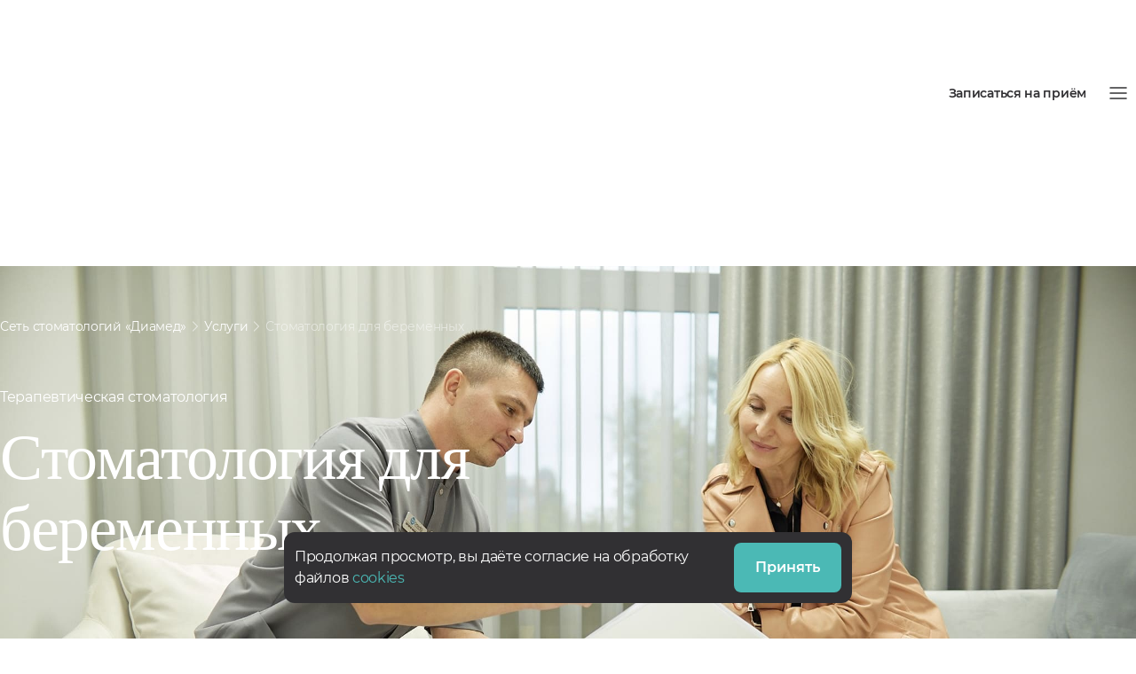

--- FILE ---
content_type: text/html; charset=UTF-8
request_url: https://diamed.tomsk.ru/uslugi/stomatologiya-dlya-beremennykh/
body_size: 31100
content:
<!DOCTYPE html>
<html>
<head>
    <meta charset="utf-8">
    <meta name="viewport" content="width=device-width, user-scalable=no, initial-scale=1">
    <title>Стоматология для беременных | Сеть стоматологий «Диамед» </title>
    <meta name="SKYPE_TOOLBAR" content="SKYPE_TOOLBAR_PARSER_COMPATIBLE">
    <link rel="apple-touch-icon" sizes="180x180" href="/apple-touch-icon.png">
    <link rel="icon" type="image/png" sizes="32x32" href="/favicon-32x32.png">
    <link rel="icon" type="image/png" sizes="16x16" href="/favicon-16x16.png">
    <link rel="manifest" href="/site.webmanifest">
    <link rel="mask-icon" href="/safari-pinned-tab.svg" color="#5bbad5">
    <meta name="msapplication-TileColor" content="#da532c">
    <meta name="theme-color" content="#4bb9b5">
    <meta name="author" content="Паравеб">
    <meta name="google-play-app" content="app-id=me.paraweb.diamed">
    <!--    <script type="text/javascript" data-skip-moving="true">!function(){var t=document.createElement("script");t.type="text/javascript",t.async=!0,t.src="https://vk.com/js/api/openapi.js?156",t.onload=function(){VK.Retargeting.Init("VK-RTRG-260106-i2rHr"),VK.Retargeting.Hit()},document.head.appendChild(t)}();</script><noscript><img src="https://vk.com/rtrg?p=VK-RTRG-260106-i2rHr" style="position:fixed; left:-999px;" alt=""/></noscript>-->
    <meta http-equiv="Content-Type" content="text/html; charset=UTF-8" />
<meta name="keywords" content="Можно ли лечить зубы во время беременности, Стоматология для беременных" />
<meta name="description" content="Стоматология для беременных" />
<link href="/local/templates/main_new/2025/css/vendor.css?176701457818279" type="text/css"  data-template-style="true"  rel="stylesheet" />
<link href="/local/templates/main_new/2025/css/app.css?1767014578244513" type="text/css"  data-template-style="true"  rel="stylesheet" />
<meta property="og:title" content="Сеть стоматологий «Диамед»" />
<meta property="og:description" content="Услуги по лечению заболеваний полости рта, протезирование, имплантация, а также профессиональная чистка и безопасное отбеливание." />
<meta property="og:image" content="http://diamed.tomsk.ru/local/templates/main/assets/i/og-logo.png" />



    <!-- Yandex.Metrika counter -->  <noscript><div><img src="https://mc.yandex.ru/watch/15779236" style="position:absolute; left:-9999px;" alt="" /></div></noscript> <!-- /Yandex.Metrika counter -->
    <!-- calltouch -->
        <!-- calltouch -->
    <!-- Top.Mail.Ru counter -->
        <noscript><div><img src="https://top-fwz1.mail.ru/counter?id=3570263;js=na" style="position:absolute;left:-9999px;" alt="Top.Mail.Ru" /></div></noscript>
    <!-- /Top.Mail.Ru counter -->
</head>
<body>

<div class="cookies js-cookies">
    <p class="cookies__text">Продолжая просмотр, вы даёте согласие на обработку файлов <a href="#">cookies</a></p>
    <button class="button button-ripple primary js-cookies-accept-btn" type="button">
        <span class="button__inner">Принять</span>
    </button>
</div>

<header class="header contrast" id="js-header" data-animate-stagger>
    <div class="header-top">
        <div class="container header-top__container">
            <div class="header-phone">
                <p>Единый телефон сети</p>
                <a href="tel:83822908090">
                    <strong>8 (3822) 90-80-90</strong>
                </a>
            </div>

            <a href="https://sechenovclinic.ru/" class="header-clinic">
                <img src="/upload/uf/bf4/o92y322hp2m6wxxxd28yr0lc4h0vy4rg.png" alt="">
                <span>Университетская клиника МГМУ&nbsp;имени И.М. Сеченова</span>
            </a>

            <div class="header-top__controls">
                <a href="#working-hours" class="btn btn_type_clock_color_gray">Часы работы</a>
                <div class="dialog-content" data-dialog-class="dialog-menu" data-dialog-position='menu' data-dialog-width='100%' data-dialog-hide-scroll="true" aria-hidden="true" id="menu" style="display: none" tabindex="-1" data-role="dialog">
                    <div class="menu js-menu">
                        <div class="menu__close" data-dialog-close-control="data-dialog-close-control"></div>
                        <div class="menu__links">
                            <article class="menu-card">
                                <div class="menu-card__headline">
                                    <a href="/anketa-patsienta/">
                                        <div class="menu-card__title">Анкета пациента</div>
                                    </a>
                                    <picture class="picture">
                                        <img class="lazy"
                                             data-srcset="/local/templates/main_new/images/3d-icons/8x2.png 2x, /local/templates/main_new/images/3d-icons/8.png 1x"
                                             data-src="/local/templates/main_new/images/3d-icons/8.png" alt="Image"
                                             src="/local/templates/main_new/images/gap.jpg"/>
                                    </picture>
                                </div>
                                <a class="button text sm menu-card__button" href="/anketa-patsienta/">
                                <span class="button__inner">
                                    Заполнить
                                    <svg class="_icon-arrow-up-right">
                                        <use xlink:href="/sprite.svg#arrow-up-right" href="/sprite.svg#arrow-up-right"></use>
                                    </svg>
                                </span>
                                </a>
                            </article>
                            <article class="menu-card">
                                <div class="menu-card__headline">
                                    <a href="/schedule/#clinic-12801">
                                        <div class="menu-card__title">Расписание врачей</div>
                                    </a>
                                    <picture class="picture">
                                        <img class="lazy"
                                             data-srcset="/local/templates/main_new/images/3d-icons/9x2.png 2x, /local/templates/main_new/images/3d-icons/9.png 1x"
                                             data-src="/local/templates/main_new/images/3d-icons/9.png" alt="Image"
                                             src="/local/templates/main_new/i/gap.jpg"/>
                                    </picture>
                                </div>
                                <a class="button text sm menu-card__button" href="/schedule/#clinic-12801">
                                <span class="button__inner">Перейти<svg class="_icon-arrow-up-right">
                                        <use xlink:href="/sprite.svg#arrow-up-right" href="/sprite.svg#arrow-up-right"></use>
                                    </svg>
                                </span>
                                </a>
                            </article>
                            <article class="menu-card">
                                <div class="menu-card__headline">
                                    <a href="/kontakty/">
                                        <div class="menu-card__title">Контакты</div>
                                    </a>
                                    <picture class="picture">
                                        <img class="lazy"
                                             data-srcset="/local/templates/main_new/images/3d-icons/10x2.png 2x, /local/templates/main_new/images/3d-icons/10.png 1x"
                                             data-src="/local/templates/main_new/images/3d-icons/10.png" alt="Image"
                                             src="/local/templates/main_new/i/gap.jpg"/>
                                    </picture>
                                </div>
                                <a class="button text sm menu-card__button" href="/kontakty/">
                                <span class="button__inner">Перейти<svg class="_icon-arrow-up-right">
                                        <use xlink:href="/sprite.svg#arrow-up-right" href="/sprite.svg#arrow-up-right"></use>
                                    </svg>
                                </span>
                                </a>
                            </article>
                            <article class="menu-card _small">
                                
        <a class="button button-ripple icon-secondary" href="https://www.youtube.com/channel/UC5yEjXErz2irN-z1-JSh38A" target="_blank" id="bx_3218110189_12825">
        <span class="button__inner">
            <svg>
                <use href="/local/templates/main_new/i/sprite.svg#social-youtube"></use>
            </svg>
        </span>
    </a>
        <a class="button button-ripple icon-secondary" href="https://vk.com/diamed.tomsk" target="_blank" id="bx_3218110189_12826">
        <span class="button__inner">
            <svg>
                <use href="/local/templates/main_new/i/sprite.svg#social-vk"></use>
            </svg>
        </span>
    </a>
                            </article>
                        </div>
                        <div class="menu__content">
                            <div class="menu__header">
                                <div class="menu__header-mobile container">
                                    <a class="header-main__logo" href="/">
                                        <picture class="picture">
                                            <img class="lazy" data-src="/local/templates/main_new/images/logo.svg" alt="Диамед" src="/local/templates/main_new/images/gap.jpg" />
                                        </picture>
                                    </a>
                                    <a class="button button-ripple icon-secondary-square poor-vision-control">
                                    <span class="button__inner">
                                        <svg class="_icon-eye">
                                            <use xlink:href="/sprite.svg#eye" href="/sprite.svg#eye"></use>
                                        </svg>
                                        <span class="visually-hidden">Версия для слабовидящих</span>
                                    </span>
                                    </a>
                                    <a class="button button-ripple icon-primary-square" data-dialog-close-control="data-dialog-close-control">
                                    <span class="button__inner">
                                        <svg class="_icon-cancel">
                                            <use xlink:href="/sprite.svg#cancel" href="/sprite.svg#cancel"></use>
                                        </svg>
                                        <span class="visually-hidden">Закрыть</span>
                                    </span>
                                    </a>
                                </div>
                                <div class="menu__header-after">
                                    <a class="button button-ripple primary sm" href="#appointment-form">
                                        <span class="button__inner">Записаться на приём</span>
                                    </a>
                                    <button class="button button-ripple icon-primary-square" type="button" data-dialog-close-control="data-dialog-close-control">
                                    <span class="button__inner">
                                        <svg class="_icon-cancel">
                                            <use xlink:href="/sprite.svg#cancel" href="/sprite.svg#cancel"></use>
                                        </svg>
                                        <span class="visually-hidden">Закрыть</span>
                                    </span>
                                    </button>
                                </div>
                            </div>
                            <div class="menu__search">
                                <form data-form="data-form" action="/search/" data-form-normal="data-form-normal">
                                    <div class="text-field">
                                        <svg class="_icon-search text-field__icon">
                                            <use xlink:href="/sprite.svg#search" href="/sprite.svg#search"></use>
                                        </svg>
                                        <input class="text-field__input" name="q" placeholder="Поиск" type="text"/>
                                    </div>
                                </form>
                            </div>
                            <ul class="menu__main">
                                    <li class="menu-link">
        <a class="menu-link__title" href="/uslugi/">Услуги стоматологии</a>
        <div class="menu-link__image">
                            <picture class="picture">
                    <img class="lazy" data-srcset="/local/templates/main_new/images/3d-icons/1.png 2x, /local/templates/main_new/images/3d-icons/1.png 1x" data-src="/local/templates/main_new/images/3d-icons/1.png" alt="Услуги стоматологии" src="/local/templates/main_new/images/3d-icons/1.png"/>
                </picture>
                    </div>
    </li>
    <li class="menu-link">
        <a class="menu-link__title" href="/nashi-tseny/">Наши цены</a>
        <div class="menu-link__image">
                            <picture class="picture">
                    <img class="lazy" data-srcset="/local/templates/main_new/images/3d-icons/2.png 2x, /local/templates/main_new/images/3d-icons/2.png 1x" data-src="/local/templates/main_new/images/3d-icons/2.png" alt="Наши цены" src="/local/templates/main_new/images/3d-icons/2.png"/>
                </picture>
                    </div>
    </li>
    <li class="menu-link">
        <a class="menu-link__title" href="/o-klinike/">О сети клиник</a>
        <div class="menu-link__image">
                            <picture class="picture">
                    <img class="lazy" data-srcset="/local/templates/main_new/images/3d-icons/3.png 2x, /local/templates/main_new/images/3d-icons/3.png 1x" data-src="/local/templates/main_new/images/3d-icons/3.png" alt="О сети клиник" src="/local/templates/main_new/images/3d-icons/3.png"/>
                </picture>
                    </div>
    </li>
    <li class="menu-link">
        <a class="menu-link__title" href="/portfolio/">Наши работы</a>
        <div class="menu-link__image">
                            <picture class="picture">
                    <img class="lazy" data-srcset="/local/templates/main_new/images/3d-icons/4.png 2x, /local/templates/main_new/images/3d-icons/4.png 1x" data-src="/local/templates/main_new/images/3d-icons/4.png" alt="Наши работы" src="/local/templates/main_new/images/3d-icons/4.png"/>
                </picture>
                    </div>
    </li>
    <li class="menu-link">
        <a class="menu-link__title" href="/kollektiv/">Коллектив</a>
        <div class="menu-link__image">
                            <picture class="picture">
                    <img class="lazy" data-srcset="/local/templates/main_new/images/3d-icons/5.png 2x, /local/templates/main_new/images/3d-icons/5.png 1x" data-src="/local/templates/main_new/images/3d-icons/5.png" alt="Коллектив" src="/local/templates/main_new/images/3d-icons/5.png"/>
                </picture>
                    </div>
    </li>
    <li class="menu-link">
        <a class="menu-link__title" href="/patsientam/">Пациентам</a>
        <div class="menu-link__image">
                            <picture class="picture">
                    <img class="lazy" data-srcset="/local/templates/main_new/images/3d-icons/6.png 2x, /local/templates/main_new/images/3d-icons/6.png 1x" data-src="/local/templates/main_new/images/3d-icons/6.png" alt="Пациентам" src="/local/templates/main_new/images/3d-icons/6.png"/>
                </picture>
                    </div>
    </li>
    <li class="menu-link">
        <a class="menu-link__title" href="/vakansii/">Вакансии</a>
        <div class="menu-link__image">
                            <picture class="picture">
                    <img class="lazy" data-srcset="/local/templates/main_new/images/3d-icons/7.png 2x, /local/templates/main_new/images/3d-icons/7.png 1x" data-src="/local/templates/main_new/images/3d-icons/7.png" alt="Вакансии" src="/local/templates/main_new/images/3d-icons/7.png"/>
                </picture>
                    </div>
    </li>
                                <article class="contact-card">
                                    <ul class="contact-card__links">
                                        <li class="contact-card__link">
                                            <svg class="_icon-phone-fill">
                                                <use xlink:href="/sprite.svg#phone-fill" href="/sprite.svg#phone-fill"></use>
                                            </svg>
                                            <a href="/kontakty/">Контакты</a>
                                        </li>
                                        <li class="contact-card__link">
                                            <svg class="_icon-file-fill">
                                                <use xlink:href="/sprite.svg#file-fill" href="/sprite.svg#file-fill"></use>
                                            </svg>
                                            <a href="/anketa-patsienta/">Анкета пациента</a>
                                        </li>
                                        <li class="contact-card__link">
                                            <svg class="_icon-time-fill">
                                                <use xlink:href="/sprite.svg#time-fill" href="/sprite.svg#time-fill"></use>
                                            </svg>
                                            <a href="/schedule/#clinic-12801">Расписание врачей</a>
                                        </li>
                                    </ul>
                                    <div class="contact-card__socials">
                                        <p>Наши соцсети:</p>
                                        <div class="contact-card__socials-wrapper">
                                            
        <a class="button button-ripple icon-secondary" href="https://www.youtube.com/channel/UC5yEjXErz2irN-z1-JSh38A" target="_blank" id="bx_651765591_12825">
        <span class="button__inner">
            <svg>
                <use href="/local/templates/main_new/i/sprite.svg#social-youtube"></use>
            </svg>
        </span>
    </a>
        <a class="button button-ripple icon-secondary" href="https://vk.com/diamed.tomsk" target="_blank" id="bx_651765591_12826">
        <span class="button__inner">
            <svg>
                <use href="/local/templates/main_new/i/sprite.svg#social-vk"></use>
            </svg>
        </span>
    </a>
                                        </div>
                                    </div>
                                    <a class="button button-ripple primary" href="#appointment-form">
                                        <span class="button__inner">Записаться на приём</span>
                                    </a>
                                </article>
                            </ul>
                        </div>
                    </div>
                </div>
                <div class="popup-block app-card js-popup" id="popup">
                    <div class="popup-block__inner">
                        <div class="popup-block__head js-popup-head">
                            <p class="popup-block__title js-popup-title text-h3">Заголовок</p>
                            <button class="custom button button-ripple icon-secondary js-popup-close" type="button">
                                <span class="custom button__inner">
                                    <svg>
                                        <use href="/sprite.svg#cancel"></use>
                                    </svg>
                                </span>
                            </button>
                        </div>
                        <div class="popup-block__content js-popup-content">
                            <p>Контент</p>
                        </div>
                    </div>
                </div>
                    <div class="dialog-content" aria-hidden="aria-hidden" id="service-mobile" style="display: none" tabindex="-1" data-dialog-width="89.9rem" data-dialog-hide-scroll="true">
        <div class="base-dialog">
            <div class="base-dialog__header">
                <h2 class="base-dialog__title">Услуги</h2>
                <button class="base-dialog__button" type="button" alt="Закрыть модальное окно" data-dialog-close-control="data-dialog-close-control">
                    <svg class="_icon-cancel">
                        <use xlink:href="/sprite.svg#cancel" href="/sprite.svg#cancel"></use>
                    </svg>
                </button>
            </div>
            <div class="base-dialog__content">
                                    <div class="service-dialog__block">
                        <div class="service-dialog__block-head">
                            <h5 class="service-dialog__block-title">Диагностика</h5>
                                                                                            <picture class="picture">
                                    <img class="lazy" data-srcset="/upload/uf/9fd/5unls5i6x1k0v7chtmpr4gkqvffmhogg.png 2x, /upload/uf/9fd/5unls5i6x1k0v7chtmpr4gkqvffmhogg.png 1x"
                                         data-src="/upload/uf/9fd/5unls5i6x1k0v7chtmpr4gkqvffmhogg.png" alt="Диагностика"
                                         src="/local/templates/main_new/images/gap.jpg"/>
                                </picture>
                                                    </div>
                                                    <ul class="service-dialog__block-content">
                                                                                                        <li class="service-dialog__block-link" id="bx_1373509569_15415">
                                        <a href="/uslugi/elektromiografiya/">
                                            <span>Электромиография</span>
                                            <svg class="_icon-arrow-right">
                                                <use xlink:href="/sprite.svg#arrow-right" href="/sprite.svg#arrow-right"></use>
                                            </svg>
                                        </a>
                                    </li>
                                                                                                        <li class="service-dialog__block-link" id="bx_1373509569_4842">
                                        <a href="/uslugi/kompyuternaya-tomografiya-lor-organov/">
                                            <span>Компьютерная томография ЛОР-органов</span>
                                            <svg class="_icon-arrow-right">
                                                <use xlink:href="/sprite.svg#arrow-right" href="/sprite.svg#arrow-right"></use>
                                            </svg>
                                        </a>
                                    </li>
                                                                                                        <li class="service-dialog__block-link" id="bx_1373509569_15387">
                                        <a href="/uslugi/aksiografiya-vnchs/">
                                            <span>Аксиография ВНЧС</span>
                                            <svg class="_icon-arrow-right">
                                                <use xlink:href="/sprite.svg#arrow-right" href="/sprite.svg#arrow-right"></use>
                                            </svg>
                                        </a>
                                    </li>
                                                                                                        <li class="service-dialog__block-link" id="bx_1373509569_4825">
                                        <a href="/uslugi/florida-probe/">
                                            <span>Компьютерная диагностика Florida Probe</span>
                                            <svg class="_icon-arrow-right">
                                                <use xlink:href="/sprite.svg#arrow-right" href="/sprite.svg#arrow-right"></use>
                                            </svg>
                                        </a>
                                    </li>
                                                                                                        <li class="service-dialog__block-link" id="bx_1373509569_4608">
                                        <a href="/uslugi/diagnostika/">
                                            <span>Профилактические осмотры у стоматолога</span>
                                            <svg class="_icon-arrow-right">
                                                <use xlink:href="/sprite.svg#arrow-right" href="/sprite.svg#arrow-right"></use>
                                            </svg>
                                        </a>
                                    </li>
                                                                                                        <li class="service-dialog__block-link" id="bx_1373509569_4843">
                                        <a href="/uslugi/viziograf/">
                                            <span>Визиограф</span>
                                            <svg class="_icon-arrow-right">
                                                <use xlink:href="/sprite.svg#arrow-right" href="/sprite.svg#arrow-right"></use>
                                            </svg>
                                        </a>
                                    </li>
                                                                                                        <li class="service-dialog__block-link" id="bx_1373509569_343">
                                        <a href="/uslugi/kompyuternyy-3d-tomograf/">
                                            <span>Компьютерная томография зубов</span>
                                            <svg class="_icon-arrow-right">
                                                <use xlink:href="/sprite.svg#arrow-right" href="/sprite.svg#arrow-right"></use>
                                            </svg>
                                        </a>
                                    </li>
                                                            </ul>
                                            </div>
                                    <div class="service-dialog__block">
                        <div class="service-dialog__block-head">
                            <h5 class="service-dialog__block-title">Терапевтическая стоматология</h5>
                                                                                            <picture class="picture">
                                    <img class="lazy" data-srcset="/upload/uf/171/u9ckmfqwtx5452pnv9chbpxlmnh5p2xz.png 2x, /upload/uf/171/u9ckmfqwtx5452pnv9chbpxlmnh5p2xz.png 1x"
                                         data-src="/upload/uf/171/u9ckmfqwtx5452pnv9chbpxlmnh5p2xz.png" alt="Терапевтическая стоматология"
                                         src="/local/templates/main_new/images/gap.jpg"/>
                                </picture>
                                                    </div>
                                                    <ul class="service-dialog__block-content">
                                                                                                        <li class="service-dialog__block-link" id="bx_1373509569_1244">
                                        <a href="/uslugi/lechenie-zubov-pod-mikroskopom/">
                                            <span>Лечение зубов под микроскопом</span>
                                            <svg class="_icon-arrow-right">
                                                <use xlink:href="/sprite.svg#arrow-right" href="/sprite.svg#arrow-right"></use>
                                            </svg>
                                        </a>
                                    </li>
                                                                                                        <li class="service-dialog__block-link" id="bx_1373509569_326">
                                        <a href="/uslugi/stomatologiya-dlya-beremennykh/">
                                            <span>Стоматология для беременных</span>
                                            <svg class="_icon-arrow-right">
                                                <use xlink:href="/sprite.svg#arrow-right" href="/sprite.svg#arrow-right"></use>
                                            </svg>
                                        </a>
                                    </li>
                                                                                                        <li class="service-dialog__block-link" id="bx_1373509569_4895">
                                        <a href="/uslugi/endodonticheskoe-lechenie-kanalov/">
                                            <span>Эндодонтическое лечение каналов</span>
                                            <svg class="_icon-arrow-right">
                                                <use xlink:href="/sprite.svg#arrow-right" href="/sprite.svg#arrow-right"></use>
                                            </svg>
                                        </a>
                                    </li>
                                                                                                        <li class="service-dialog__block-link" id="bx_1373509569_4898">
                                        <a href="/uslugi/lechenie-kariesa/">
                                            <span>Лечение кариеса</span>
                                            <svg class="_icon-arrow-right">
                                                <use xlink:href="/sprite.svg#arrow-right" href="/sprite.svg#arrow-right"></use>
                                            </svg>
                                        </a>
                                    </li>
                                                            </ul>
                                            </div>
                                    <div class="service-dialog__block">
                        <div class="service-dialog__block-head">
                            <h5 class="service-dialog__block-title">Эстетическая стоматология</h5>
                                                                                            <picture class="picture">
                                    <img class="lazy" data-srcset="/upload/uf/72d/zu4giua0x76j9f8qtzak9f6kvqo7k0rf.png 2x, /upload/uf/72d/zu4giua0x76j9f8qtzak9f6kvqo7k0rf.png 1x"
                                         data-src="/upload/uf/72d/zu4giua0x76j9f8qtzak9f6kvqo7k0rf.png" alt="Эстетическая стоматология"
                                         src="/local/templates/main_new/images/gap.jpg"/>
                                </picture>
                                                    </div>
                                                    <ul class="service-dialog__block-content">
                                                                                                        <li class="service-dialog__block-link" id="bx_1373509569_342">
                                        <a href="/uslugi/restavratsiya-zubov/">
                                            <span>Реставрация зубов</span>
                                            <svg class="_icon-arrow-right">
                                                <use xlink:href="/sprite.svg#arrow-right" href="/sprite.svg#arrow-right"></use>
                                            </svg>
                                        </a>
                                    </li>
                                                            </ul>
                                            </div>
                                    <div class="service-dialog__block">
                        <div class="service-dialog__block-head">
                            <h5 class="service-dialog__block-title">Хирургическая стоматология и имплантация</h5>
                                                                                            <picture class="picture">
                                    <img class="lazy" data-srcset="/upload/uf/311/biabfld1wu8moknm4wuh3x2lcdhy8wq6.png 2x, /upload/uf/311/biabfld1wu8moknm4wuh3x2lcdhy8wq6.png 1x"
                                         data-src="/upload/uf/311/biabfld1wu8moknm4wuh3x2lcdhy8wq6.png" alt="Хирургическая стоматология и имплантация"
                                         src="/local/templates/main_new/images/gap.jpg"/>
                                </picture>
                                                    </div>
                                                    <ul class="service-dialog__block-content">
                                                                                                        <li class="service-dialog__block-link" id="bx_1373509569_4914">
                                        <a href="/uslugi/osteoplastika/">
                                            <span>Костная пластика</span>
                                            <svg class="_icon-arrow-right">
                                                <use xlink:href="/sprite.svg#arrow-right" href="/sprite.svg#arrow-right"></use>
                                            </svg>
                                        </a>
                                    </li>
                                                                                                        <li class="service-dialog__block-link" id="bx_1373509569_4993">
                                        <a href="/uslugi/udalenie-zubov-raznoy-stepeni-slozhnosti/">
                                            <span>Удаление зубов разной степени сложности</span>
                                            <svg class="_icon-arrow-right">
                                                <use xlink:href="/sprite.svg#arrow-right" href="/sprite.svg#arrow-right"></use>
                                            </svg>
                                        </a>
                                    </li>
                                                                                                        <li class="service-dialog__block-link" id="bx_1373509569_15417">
                                        <a href="/uslugi/implantatsiya-all-on-4-i-all-on-6/">
                                            <span>Имплантация &quot;All-on-4&quot; и &quot;All-on-6&quot;</span>
                                            <svg class="_icon-arrow-right">
                                                <use xlink:href="/sprite.svg#arrow-right" href="/sprite.svg#arrow-right"></use>
                                            </svg>
                                        </a>
                                    </li>
                                                                                                        <li class="service-dialog__block-link" id="bx_1373509569_15418">
                                        <a href="/uslugi/autotransplantatsiya/">
                                            <span>Аутотрансплантация</span>
                                            <svg class="_icon-arrow-right">
                                                <use xlink:href="/sprite.svg#arrow-right" href="/sprite.svg#arrow-right"></use>
                                            </svg>
                                        </a>
                                    </li>
                                                                                                        <li class="service-dialog__block-link" id="bx_1373509569_15419">
                                        <a href="/uslugi/sistemy-implantatsii/">
                                            <span>Системы имплантации</span>
                                            <svg class="_icon-arrow-right">
                                                <use xlink:href="/sprite.svg#arrow-right" href="/sprite.svg#arrow-right"></use>
                                            </svg>
                                        </a>
                                    </li>
                                                                                                        <li class="service-dialog__block-link" id="bx_1373509569_2174">
                                        <a href="/uslugi/odnomomentnaya-implantatsiya/">
                                            <span>Одномоментная имплантация</span>
                                            <svg class="_icon-arrow-right">
                                                <use xlink:href="/sprite.svg#arrow-right" href="/sprite.svg#arrow-right"></use>
                                            </svg>
                                        </a>
                                    </li>
                                                                                                        <li class="service-dialog__block-link" id="bx_1373509569_4359">
                                        <a href="/uslugi/im/">
                                            <span>Имплантация зубов</span>
                                            <svg class="_icon-arrow-right">
                                                <use xlink:href="/sprite.svg#arrow-right" href="/sprite.svg#arrow-right"></use>
                                            </svg>
                                        </a>
                                    </li>
                                                            </ul>
                                            </div>
                                    <div class="service-dialog__block">
                        <div class="service-dialog__block-head">
                            <h5 class="service-dialog__block-title">Ортопедическая стоматология</h5>
                                                                                            <picture class="picture">
                                    <img class="lazy" data-srcset="/upload/uf/245/erw400bsldmdl000em2ylkpptrqxmx2n.png 2x, /upload/uf/245/erw400bsldmdl000em2ylkpptrqxmx2n.png 1x"
                                         data-src="/upload/uf/245/erw400bsldmdl000em2ylkpptrqxmx2n.png" alt="Ортопедическая стоматология"
                                         src="/local/templates/main_new/images/gap.jpg"/>
                                </picture>
                                                    </div>
                                                    <ul class="service-dialog__block-content">
                                                                                                        <li class="service-dialog__block-link" id="bx_1373509569_858">
                                        <a href="/uslugi/viniry/">
                                            <span>Виниры</span>
                                            <svg class="_icon-arrow-right">
                                                <use xlink:href="/sprite.svg#arrow-right" href="/sprite.svg#arrow-right"></use>
                                            </svg>
                                        </a>
                                    </li>
                                                                                                        <li class="service-dialog__block-link" id="bx_1373509569_2170">
                                        <a href="/uslugi/zubotekhnicheskaya-laboratoriya-pri-stomatologii/">
                                            <span>Зуботехническая лаборатория при стоматологии</span>
                                            <svg class="_icon-arrow-right">
                                                <use xlink:href="/sprite.svg#arrow-right" href="/sprite.svg#arrow-right"></use>
                                            </svg>
                                        </a>
                                    </li>
                                                                                                        <li class="service-dialog__block-link" id="bx_1373509569_2175">
                                        <a href="/uslugi/koronki/">
                                            <span>Коронки</span>
                                            <svg class="_icon-arrow-right">
                                                <use xlink:href="/sprite.svg#arrow-right" href="/sprite.svg#arrow-right"></use>
                                            </svg>
                                        </a>
                                    </li>
                                                                                                        <li class="service-dialog__block-link" id="bx_1373509569_4994">
                                        <a href="/uslugi/protezirovanie-na-implantakh/">
                                            <span>Протезирование на имплантах</span>
                                            <svg class="_icon-arrow-right">
                                                <use xlink:href="/sprite.svg#arrow-right" href="/sprite.svg#arrow-right"></use>
                                            </svg>
                                        </a>
                                    </li>
                                                            </ul>
                                            </div>
                                    <div class="service-dialog__block">
                        <div class="service-dialog__block-head">
                            <h5 class="service-dialog__block-title">Гнатология</h5>
                                                                                            <picture class="picture">
                                    <img class="lazy" data-srcset="/upload/uf/9c7/asxeho0rblmeh0l5up9w633byxz3pqyr.svg 2x, /upload/uf/9c7/asxeho0rblmeh0l5up9w633byxz3pqyr.svg 1x"
                                         data-src="/upload/uf/9c7/asxeho0rblmeh0l5up9w633byxz3pqyr.svg" alt="Гнатология"
                                         src="/local/templates/main_new/images/gap.jpg"/>
                                </picture>
                                                    </div>
                                                    <ul class="service-dialog__block-content">
                                                                                                        <li class="service-dialog__block-link" id="bx_1373509569_15426">
                                        <a href="/uslugi/gnatologiya/">
                                            <span>Гнатология</span>
                                            <svg class="_icon-arrow-right">
                                                <use xlink:href="/sprite.svg#arrow-right" href="/sprite.svg#arrow-right"></use>
                                            </svg>
                                        </a>
                                    </li>
                                                            </ul>
                                            </div>
                                    <div class="service-dialog__block">
                        <div class="service-dialog__block-head">
                            <h5 class="service-dialog__block-title">Цифровая стоматология</h5>
                                                                                            <picture class="picture">
                                    <img class="lazy" data-srcset="/upload/uf/fd8/qydo9m82ls5p5izbh196syn8qyegoj0y.png 2x, /upload/uf/fd8/qydo9m82ls5p5izbh196syn8qyegoj0y.png 1x"
                                         data-src="/upload/uf/fd8/qydo9m82ls5p5izbh196syn8qyegoj0y.png" alt="Цифровая стоматология"
                                         src="/local/templates/main_new/images/gap.jpg"/>
                                </picture>
                                                    </div>
                                                    <ul class="service-dialog__block-content">
                                                                                                        <li class="service-dialog__block-link" id="bx_1373509569_4303">
                                        <a href="/uslugi/tsifrovaya-stomatologiya/">
                                            <span>Цифровая стоматология</span>
                                            <svg class="_icon-arrow-right">
                                                <use xlink:href="/sprite.svg#arrow-right" href="/sprite.svg#arrow-right"></use>
                                            </svg>
                                        </a>
                                    </li>
                                                                                                        <li class="service-dialog__block-link" id="bx_1373509569_4340">
                                        <a href="/uslugi/tsifrovaya-ortopediya/">
                                            <span>Цифровая ортопедия</span>
                                            <svg class="_icon-arrow-right">
                                                <use xlink:href="/sprite.svg#arrow-right" href="/sprite.svg#arrow-right"></use>
                                            </svg>
                                        </a>
                                    </li>
                                                                                                        <li class="service-dialog__block-link" id="bx_1373509569_4341">
                                        <a href="/uslugi/tsifrovaya-implantatsiya/">
                                            <span>Цифровая имплантация</span>
                                            <svg class="_icon-arrow-right">
                                                <use xlink:href="/sprite.svg#arrow-right" href="/sprite.svg#arrow-right"></use>
                                            </svg>
                                        </a>
                                    </li>
                                                                                                        <li class="service-dialog__block-link" id="bx_1373509569_4342">
                                        <a href="/uslugi/tsifrovaya-terapiya/">
                                            <span>Цифровые технологии в терапевтической стоматологии</span>
                                            <svg class="_icon-arrow-right">
                                                <use xlink:href="/sprite.svg#arrow-right" href="/sprite.svg#arrow-right"></use>
                                            </svg>
                                        </a>
                                    </li>
                                                            </ul>
                                            </div>
                                    <div class="service-dialog__block">
                        <div class="service-dialog__block-head">
                            <h5 class="service-dialog__block-title">Ортодонтия</h5>
                                                                                            <picture class="picture">
                                    <img class="lazy" data-srcset="/upload/uf/0dd/vyf15kgwbl2f073tkl7rnles1ibm2mxx.png 2x, /upload/uf/0dd/vyf15kgwbl2f073tkl7rnles1ibm2mxx.png 1x"
                                         data-src="/upload/uf/0dd/vyf15kgwbl2f073tkl7rnles1ibm2mxx.png" alt="Ортодонтия"
                                         src="/local/templates/main_new/images/gap.jpg"/>
                                </picture>
                                                    </div>
                                                    <ul class="service-dialog__block-content">
                                                                                                        <li class="service-dialog__block-link" id="bx_1373509569_856">
                                        <a href="/uslugi/ispravlenie-prikusa-elaynerami/">
                                            <span>Исправление прикуса элайнерами</span>
                                            <svg class="_icon-arrow-right">
                                                <use xlink:href="/sprite.svg#arrow-right" href="/sprite.svg#arrow-right"></use>
                                            </svg>
                                        </a>
                                    </li>
                                                                                                        <li class="service-dialog__block-link" id="bx_1373509569_330">
                                        <a href="/uslugi/ispravlenie-prikusa-breket-sistemami/">
                                            <span>Исправление прикуса брекет-системами</span>
                                            <svg class="_icon-arrow-right">
                                                <use xlink:href="/sprite.svg#arrow-right" href="/sprite.svg#arrow-right"></use>
                                            </svg>
                                        </a>
                                    </li>
                                                            </ul>
                                            </div>
                                    <div class="service-dialog__block">
                        <div class="service-dialog__block-head">
                            <h5 class="service-dialog__block-title">Антистресс-лечение</h5>
                                                                                            <picture class="picture">
                                    <img class="lazy" data-srcset="/upload/uf/ad4/nwlaed4jb684e67ososycpen1pw5woxx.png 2x, /upload/uf/ad4/nwlaed4jb684e67ososycpen1pw5woxx.png 1x"
                                         data-src="/upload/uf/ad4/nwlaed4jb684e67ososycpen1pw5woxx.png" alt="Антистресс-лечение"
                                         src="/local/templates/main_new/images/gap.jpg"/>
                                </picture>
                                                    </div>
                                                    <ul class="service-dialog__block-content">
                                                                                                        <li class="service-dialog__block-link" id="bx_1373509569_335">
                                        <a href="/uslugi/lechenie-zubov-bez-boli/">
                                            <span>Лечение зубов без боли</span>
                                            <svg class="_icon-arrow-right">
                                                <use xlink:href="/sprite.svg#arrow-right" href="/sprite.svg#arrow-right"></use>
                                            </svg>
                                        </a>
                                    </li>
                                                                                                        <li class="service-dialog__block-link" id="bx_1373509569_329">
                                        <a href="/uslugi/lechenie-pod-obshchim-narkozom/">
                                            <span>Лечение под общим наркозом</span>
                                            <svg class="_icon-arrow-right">
                                                <use xlink:href="/sprite.svg#arrow-right" href="/sprite.svg#arrow-right"></use>
                                            </svg>
                                        </a>
                                    </li>
                                                                                                        <li class="service-dialog__block-link" id="bx_1373509569_4915">
                                        <a href="/uslugi/lechenie-i-implantatsiya-pod-sedatsiey/">
                                            <span>Лечение зубов во сне</span>
                                            <svg class="_icon-arrow-right">
                                                <use xlink:href="/sprite.svg#arrow-right" href="/sprite.svg#arrow-right"></use>
                                            </svg>
                                        </a>
                                    </li>
                                                            </ul>
                                            </div>
                                    <div class="service-dialog__block">
                        <div class="service-dialog__block-head">
                            <h5 class="service-dialog__block-title">Детская стоматология</h5>
                                                                                            <picture class="picture">
                                    <img class="lazy" data-srcset="/upload/uf/22a/uuf8g4lzx7nfnxgxlmmotcy1gbqo417h.png 2x, /upload/uf/22a/uuf8g4lzx7nfnxgxlmmotcy1gbqo417h.png 1x"
                                         data-src="/upload/uf/22a/uuf8g4lzx7nfnxgxlmmotcy1gbqo417h.png" alt="Детская стоматология"
                                         src="/local/templates/main_new/images/gap.jpg"/>
                                </picture>
                                                    </div>
                                                    <ul class="service-dialog__block-content">
                                                                                                        <li class="service-dialog__block-link" id="bx_1373509569_340">
                                        <a href="/uslugi/detskaya-stomatologiya/">
                                            <span>Детская стоматология</span>
                                            <svg class="_icon-arrow-right">
                                                <use xlink:href="/sprite.svg#arrow-right" href="/sprite.svg#arrow-right"></use>
                                            </svg>
                                        </a>
                                    </li>
                                                            </ul>
                                            </div>
                                    <div class="service-dialog__block">
                        <div class="service-dialog__block-head">
                            <h5 class="service-dialog__block-title">Гигиеническая стоматология</h5>
                                                                                            <picture class="picture">
                                    <img class="lazy" data-srcset="/upload/uf/e9c/wz0qtmh9sxpe4ym2s0rvepk8i51w7l0z.png 2x, /upload/uf/e9c/wz0qtmh9sxpe4ym2s0rvepk8i51w7l0z.png 1x"
                                         data-src="/upload/uf/e9c/wz0qtmh9sxpe4ym2s0rvepk8i51w7l0z.png" alt="Гигиеническая стоматология"
                                         src="/local/templates/main_new/images/gap.jpg"/>
                                </picture>
                                                    </div>
                                                    <ul class="service-dialog__block-content">
                                                                                                        <li class="service-dialog__block-link" id="bx_1373509569_2171">
                                        <a href="/uslugi/otbelivanie-zubov-po-tekhnologii-zoom-4/">
                                            <span>Отбеливание зубов по технологии ZOOM 4</span>
                                            <svg class="_icon-arrow-right">
                                                <use xlink:href="/sprite.svg#arrow-right" href="/sprite.svg#arrow-right"></use>
                                            </svg>
                                        </a>
                                    </li>
                                                                                                        <li class="service-dialog__block-link" id="bx_1373509569_4972">
                                        <a href="/uslugi/ftorirovanie-i-remineraliziruyushchaya-terapiya/">
                                            <span>Фторирование и реминерализирующая терапия</span>
                                            <svg class="_icon-arrow-right">
                                                <use xlink:href="/sprite.svg#arrow-right" href="/sprite.svg#arrow-right"></use>
                                            </svg>
                                        </a>
                                    </li>
                                                                                                        <li class="service-dialog__block-link" id="bx_1373509569_4971">
                                        <a href="/uslugi/chistka-air-flow/">
                                            <span>Чистка Air Flow</span>
                                            <svg class="_icon-arrow-right">
                                                <use xlink:href="/sprite.svg#arrow-right" href="/sprite.svg#arrow-right"></use>
                                            </svg>
                                        </a>
                                    </li>
                                                                                                        <li class="service-dialog__block-link" id="bx_1373509569_4969">
                                        <a href="/uslugi/udalenie-zubnogo-kamnya/">
                                            <span>Удаление зубного камня</span>
                                            <svg class="_icon-arrow-right">
                                                <use xlink:href="/sprite.svg#arrow-right" href="/sprite.svg#arrow-right"></use>
                                            </svg>
                                        </a>
                                    </li>
                                                                                                        <li class="service-dialog__block-link" id="bx_1373509569_4304">
                                        <a href="/uslugi/professionalnaya-chistka-polosti-rta/">
                                            <span>Профессиональная чистка полости рта</span>
                                            <svg class="_icon-arrow-right">
                                                <use xlink:href="/sprite.svg#arrow-right" href="/sprite.svg#arrow-right"></use>
                                            </svg>
                                        </a>
                                    </li>
                                                            </ul>
                                            </div>
                            </div>
        </div>
    </div>
                    <div class="dialog-content" aria-hidden="aria-hidden" id="contact-mobile" style="display: none" tabindex="-1" data-dialog-width="89.9rem" data-dialog-hide-scroll="true">
        <div class="base-dialog">
            <div class="base-dialog__header">
                <h2 class="base-dialog__title">Контакты</h2>
                <button class="base-dialog__button" type="button" alt="Закрыть модальное окно" data-dialog-close-control="data-dialog-close-control">
                    <svg class="_icon-cancel">
                        <use xlink:href="/sprite.svg#cancel" href="/sprite.svg#cancel"></use>
                    </svg>
                </button>
            </div>
            <div class="base-dialog__content">
                <div class="tabs" data-animate="slide" data-swiper="data-swiper"
                     data-swiper-space-between="4" data-swiper-watch-overflow="true"
                     data-swiper-free-mode="true" data-swiper-slide-to-clicked-slide="true"
                     data-swiper-slides-per-view="auto" data-tabs-content-id="cells-2">
                    <div class="swiper-wrapper">
                                                    <div class="swiper-slide">
                                <span class="tab-item active">
                                    <span class="tab-item__inner">На Красноармейской</span>
                                </span>
                            </div>
                                                    <div class="swiper-slide">
                                <span class="tab-item">
                                    <span class="tab-item__inner">На Фрунзе</span>
                                </span>
                            </div>
                                                    <div class="swiper-slide">
                                <span class="tab-item">
                                    <span class="tab-item__inner">На Карташова</span>
                                </span>
                            </div>
                                            </div>
                </div>
                                                        <div data-tabs-content="cells-2" id="bx_3485106786_12801">
                        <div class="cells">
                            <div class="cell">
                                <span class="cell__heading">Адрес</span>
                                <div class="cell__body">
                                    <p>Томск,   ул. Красноармейская, 96</p>
                                </div>
                            </div>
                            <div class="cell">
                                <span class="cell__heading">Часы работы</span>
                                <div class="cell__body">
                                    <p>ПН-СБ 8:30–20:00</p><p>
ВС выходной
</p>
                                </div>
                            </div>
                            <div class="cell">
                                <span class="cell__heading">Контакты</span>
                                <div class="cell__body">
                                    <a href="tel:83822908090">8 (3822) 90-80-90</a>
                                    <a href="mailto:diamed-med@mail.ru">diamed-med@mail.ru</a>
                                </div>
                            </div>
                        </div>
                    </div>
                                                        <div data-tabs-content="cells-2" id="bx_3485106786_12802">
                        <div class="cells">
                            <div class="cell">
                                <span class="cell__heading">Адрес</span>
                                <div class="cell__body">
                                    <p>Томск,   пр. Фрунзе, 25</p>
                                </div>
                            </div>
                            <div class="cell">
                                <span class="cell__heading">Часы работы</span>
                                <div class="cell__body">
                                    <p>ПН-СБ 8:30–20:00 </p><p> ВС — Выходной
</p>
                                </div>
                            </div>
                            <div class="cell">
                                <span class="cell__heading">Контакты</span>
                                <div class="cell__body">
                                    <a href="tel:83822908090">8 (3822) 90-80-90</a>
                                    <a href="mailto:diamed08@inbox.ru">diamed08@inbox.ru</a>
                                </div>
                            </div>
                        </div>
                    </div>
                                                        <div data-tabs-content="cells-2" id="bx_3485106786_12803">
                        <div class="cells">
                            <div class="cell">
                                <span class="cell__heading">Адрес</span>
                                <div class="cell__body">
                                    <p>Томск,   ул. Карташова 23а</p>
                                </div>
                            </div>
                            <div class="cell">
                                <span class="cell__heading">Часы работы</span>
                                <div class="cell__body">
                                    <p>ПН-ВС 8:30–20:00
</p>
                                </div>
                            </div>
                            <div class="cell">
                                <span class="cell__heading">Контакты</span>
                                <div class="cell__body">
                                    <a href="tel:83822908090">8 (3822) 90-80-90</a>
                                    <a href="mailto:alfadiamed@mail.ru">alfadiamed@mail.ru</a>
                                </div>
                            </div>
                        </div>
                    </div>
                            </div>
        </div>
    </div>
                <div class="dialog-content" data-dialog-class="dialog-working-hours"  data-dialog-position='top' aria-hidden="aria-hidden" id="working-hours" style="display: none" tabindex="-1" data-dialog-hide-scroll="true" data-dialog-hide-navbar="data-dialog-hide-navbar" data-dialog-width="100%">
                    <div class="popup-new card-new working-hours">
                        <div class="container">
                            <button class="button button-ripple icon-secondary" type="button" data-dialog-close-control="data-dialog-close-control">
                            <span class="button__inner">
                               <svg>
                                  <use  href="/local/templates/main_new/i/sprite.svg#cancel"></use>
                               </svg>
                            </span>
                            </button>
                                <div class="popup-new__head">
        <p class="text-h3">Часы работы</p>
        <div class="tabs-new" data-animate="slide" data-swiper="data-swiper" data-swiper-space-between="4" data-swiper-watch-overflow="true" data-swiper-free-mode="true" data-swiper-slide-to-clicked-slide="true" data-swiper-slides-per-view="auto" data-tabs-content-id="cells" data-animated="true">
            <div class="swiper-wrapper">
                                    <div class="swiper-slide">
                        <span class="tab-item active"><span class="tab-item__inner">На Красноармейской</span></span>
                    </div>
                                    <div class="swiper-slide">
                        <span class="tab-item"><span class="tab-item__inner">На Фрунзе</span></span>
                    </div>
                                    <div class="swiper-slide">
                        <span class="tab-item"><span class="tab-item__inner">На Карташова</span></span>
                    </div>
                            </div>
        </div>
    </div>
    <div class="popup-new__content">
            <div data-tabs-content="cells" id="bx_3099439860_12801">
            <div class="cells">
                <div class="cell">
                    <span class="cell__heading">Адрес</span>
                    <div class="cell__body">
                        <p>Томск,   ул. Красноармейская, 96</p>
                    </div>
                </div>

                <div class="cell">
                    <span class="cell__heading">Часы работы</span>
                    <div class="cell__body">
                        <p>ПН-СБ 8:30–20:00</p><p>
ВС выходной
</p>
                    </div>
                </div>

                <div class="cell">
                    <span class="cell__heading">Контакты</span>
                    <div class="cell__body">
                        <a href="tel:83822908090">8 (3822) 90-80-90</a>
                        <a href="mailto:diamed-med@mail.ru">diamed-med@mail.ru</a>
                    </div>
                </div>
            </div>
        </div>
            <div data-tabs-content="cells" id="bx_3099439860_12802">
            <div class="cells">
                <div class="cell">
                    <span class="cell__heading">Адрес</span>
                    <div class="cell__body">
                        <p>Томск,   пр. Фрунзе, 25</p>
                    </div>
                </div>

                <div class="cell">
                    <span class="cell__heading">Часы работы</span>
                    <div class="cell__body">
                        <p>ПН-СБ 8:30–20:00 </p><p> ВС — Выходной
</p>
                    </div>
                </div>

                <div class="cell">
                    <span class="cell__heading">Контакты</span>
                    <div class="cell__body">
                        <a href="tel:83822908090">8 (3822) 90-80-90</a>
                        <a href="mailto:diamed08@inbox.ru">diamed08@inbox.ru</a>
                    </div>
                </div>
            </div>
        </div>
            <div data-tabs-content="cells" id="bx_3099439860_12803">
            <div class="cells">
                <div class="cell">
                    <span class="cell__heading">Адрес</span>
                    <div class="cell__body">
                        <p>Томск,   ул. Карташова 23а</p>
                    </div>
                </div>

                <div class="cell">
                    <span class="cell__heading">Часы работы</span>
                    <div class="cell__body">
                        <p>ПН-ВС 8:30–20:00
</p>
                    </div>
                </div>

                <div class="cell">
                    <span class="cell__heading">Контакты</span>
                    <div class="cell__body">
                        <a href="tel:83822908090">8 (3822) 90-80-90</a>
                        <a href="mailto:alfadiamed@mail.ru">alfadiamed@mail.ru</a>
                    </div>
                </div>
            </div>
        </div>
        </div>
                        </div>
                    </div>
                </div>
                <button class="custom btn btn_type_special-version poor-vision-control">
                    <svg class="custom">
                        <use class="custom" href="/sprite.svg#eye"></use>
                    </svg>
                </button>
                <a class="custom btn btn_type_search" href="#search">
                    <svg class="custom">
                        <use class="custom" href="/sprite.svg#search"></use>
                    </svg>
                </a>
            </div>
        </div>
    </div>
    <div class="header-main">
        <div class="container header-main__container">
            <a href="/" class="header-main__logo">
                <img src="/local/templates/main_new/i/c/header/logo-header.svg" alt="">
            </a>
            
<nav class="custom header-main__nav">
                        <a href="/o-klinike/">О клиниках</a>
                                <a href="/uslugi/">Услуги</a>
                                <a href="/nashi-tseny/">Цены</a>
                                <a href="/kollektiv/">Коллектив</a>
                                <a href="/patsientam/">Пациентам</a>
                                <a href="/kontakty/">Контакты</a>
            </nav>



            <div class="header-main__controls">
                <a href="#appointment-form" class="custom btn btn-ripple btn_type_text_color_accent">Записаться на приём</a>
                <a href="#menu" type="button" class="custom btn btn-ripple btn_type_menu_burger js-menu-btn">
                    <svg class="custom _icon-menu">
                        <use href="/sprite.svg#menu"></use>
                    </svg>
                </a>
            </div>
        </div>
    </div>
</header>
<div class="dialog-content" data-dialog-class="dialog-search-new" aria-hidden="aria-hidden" id="search" style="display: none" tabindex="-1" data-dialog-position="top" data-dialog-width="100%" data-dialog-hide-scroll="true">
    <div class="popup-new card-new search-new" data-drag-to-close>
        <div class="popup-new__draggable"></div>
        <div class="container">
            <div class="popup-new__head search-new__head">
                <p class="text-h3">Поиск</p>
                <button class="button button-ripple icon-secondary search__close" type="button" data-dialog-close-control="data-dialog-close-control">
                    <span class="button__inner">
                        <svg class="_icon-cancel">
                            <use xlink:href="/local/templates/main_new/sprite.svg#cancel" href="/local/templates/main_new/i/sprite.svg#cancel"></use>
                        </svg>
                        <span class="visually-hidden">Закрыть</span>
                    </span>
                </button>
            </div>
            <div class="popup-new__content search-new__content">
                <form data-form="data-form" action="/search/" method="post" data-form-normal="data-form-normal">
                    <div class="field-new" data-form-field="data-form-field" data-form-field-validations="required">
                        <div class="field-new__inner">
                            <div class="text-field">
                                <input class="text-field__input" name="q" placeholder="Лечение кариеса" type="text">
                            </div>
                        </div>
                        <div class="field-new__details">
                            <div class="field-new__error">Обязательное поле</div>
                        </div>
                    </div>
                    <button class="button button-ripple primary" type="submit">
                        <span class="button__inner">Найти</span>
                    </button>
                </form>
            </div>
        </div>
    </div>
</div>
<div class="dialog-content" data-dialog-class="dialog-make-an-appointment-new" id="appointment-form"  data-dialog-width="89.9rem" data-dialog-hide-scroll="true" aria-hidden="true" style="display: none" tabindex="-1" data-role="dialog">
    <div id="appointment-form-response" class="popup-new card-new make-an-appointment-new-popup" data-drag-to-close>
        <div class="popup-new__draggable"></div>
        <button class="button button-ripple icon-secondary" type="button" data-dialog-close-control="data-dialog-close-control">
            <span class="button__inner">
                <svg class="_icon-cancel">
                    <use xlink:href="/sprite.svg#cancel" href="/sprite.svg#cancel"></use>
                </svg>
                <span class="visually-hidden">Закрыть</span>
            </span>
        </button>
        <form class="make-an-appointment-new" data-form="data-form" action="/webApi/record" method="post" data-success-title="Ваш запрос успешно отправлен!" data-success-text="Спасибо за обращение! В скором времени с вами свяжутся сотрудники клиники для уточнения запроса. Хорошего дня!" data-error-title="Что-то пошло не так..." data-error-text="К сожалению, нам не удалось отправить ваш запрос. Проверьте соединение с интернетом и обновите страницу, либо попробуйте отправить форму позже.">
            <div class="make-an-appointment-new__wrapper">
                <div class="make-an-appointment-new__head">
                    <h2 class="make-an-appointment-new__title">Хотите записаться?</h2>
                    <div class="make-an-appointment-new__tabs hidden-sm">
                        <div class="tabs" data-animate="slide" data-swiper="data-swiper" data-swiper-space-between="4" data-swiper-watch-overflow="true" data-swiper-free-mode="true" data-swiper-slide-to-clicked-slide="true" data-swiper-slides-per-view="auto">
                            <div class="swiper-wrapper">
                                                                    <div class="swiper-slide">
                                        <label class="tab-item active"><span class="tab-item__inner">На Красноармейской<input class="visually-hidden" type="radio" name="clinic" value="12801" checked="checked"></span></label>
                                    </div>
                                                                    <div class="swiper-slide">
                                        <label class="tab-item"><span class="tab-item__inner">На Фрунзе<input class="visually-hidden" type="radio" name="clinic" value="12802" checked="checked"></span></label>
                                    </div>
                                                                    <div class="swiper-slide">
                                        <label class="tab-item"><span class="tab-item__inner">На Карташова<input class="visually-hidden" type="radio" name="clinic" value="12803" checked="checked"></span></label>
                                    </div>
                                                            </div>
                        </div>
                    </div>
                </div>
                <div class="make-an-appointment-new__fields u-col u-cols-sm-1 u-cols-2 u-col-gap-5 u-row-gap-4">
                    <div class="field-new hidden-from-sm" data-form-field="data-form-field" data-form-field-validations="required" data-form-field-validate-on-viewport="mobile">
                        <div class="field-new__inner">
                            <div class="dropdown select" data-dropdown-focus-trap="false" data-dropdown-close-on-click="data-dropdown-close-on-click" data-select-allow-empty="true">
                                <div class="dropdown__trigger">
                                    <div class="text-field readonly">
                                        <span class="text-field__label">Клиника</span>
                                        <input class="text-field__input" readonly="readonly" type="text">
                                        <span class="text-field__actions">
                                            <span class="text-field__action" role="button" aria-label="Dropdown toggle" tabindex="0">
                                                <svg class="_icon-chevron-down text-field__icon">
                                                    <use xlink:href="/local/templates/main_new/sprite.svg#chevron-down" href="/local/templates/main_new/i/sprite.svg#chevron-down"></use>
                                                </svg>
                                            </span>
                                        </span>
                                    </div>
                                </div>
                                <div class="dropdown__content" role="dialog" aria-hidden="true" tabindex="-1" style="display: none" aria-haspopup="true">
                                    <div class="card elevation dropdown-card u-pa-2 scrollable" data-simplebar="data-simplebar">
                                        <div class="card__inner">
                                            <div class="dropdown-card__content">
                                                <div class="select__options">
                                                                                                            <div class="select-option">
                                                            <label class="checkbox select-option__label" data-text="На Красноармейской">
                                                                <input type="checkbox" name="clinic" value="12801">
                                                                <span class="checkbox__icon">
                                                                                    <svg>
                                                                                       <use href="/sprite.svg#check"></use>
                                                                                    </svg>
                                                                                </span>
                                                                <span class="checkbox__text">На Красноармейской</span>
                                                            </label>
                                                        </div>
                                                                                                            <div class="select-option">
                                                            <label class="checkbox select-option__label" data-text="На Фрунзе">
                                                                <input type="checkbox" name="clinic" value="12802">
                                                                <span class="checkbox__icon">
                                                                                    <svg>
                                                                                       <use href="/sprite.svg#check"></use>
                                                                                    </svg>
                                                                                </span>
                                                                <span class="checkbox__text">На Фрунзе</span>
                                                            </label>
                                                        </div>
                                                                                                            <div class="select-option">
                                                            <label class="checkbox select-option__label" data-text="На Карташова">
                                                                <input type="checkbox" name="clinic" value="12803">
                                                                <span class="checkbox__icon">
                                                                                    <svg>
                                                                                       <use href="/sprite.svg#check"></use>
                                                                                    </svg>
                                                                                </span>
                                                                <span class="checkbox__text">На Карташова</span>
                                                            </label>
                                                        </div>
                                                                                                    </div>

                                                <div class="select__empty">
                                                    <p>Нет доступных значений</p>
                                                </div>
                                            </div>
                                        </div>
                                    </div>
                                </div>
                            </div>
                        </div>
                        <div class="field-new__details">
                            <div class="field-new__error">Обязательное поле</div>
                        </div>
                    </div>
                    <div class="field-new" data-form-field="data-form-field" data-form-field-validations="required">
                        <div class="field-new__inner">
                            <div class="text-field">
                                <span class="text-field__label">Как к вам обращаться?</span>
                                <input class="text-field__input" name="name" type="text">
                            </div>
                        </div>
                        <div class="field-new__details">
                            <div class="field-new__error">Обязательное поле</div>
                        </div>
                    </div>
                    <div class="field-new" data-form-field="data-form-field" data-form-field-validations="required,tel">
                        <div class="field-new__inner">
                            <div class="text-field" data-text-field-mask="+{7}(000)000-00-00">
                                <span class="text-field__label">Телефон</span>
                                <input class="text-field__input" name="phone" type="text">
                            </div>
                        </div>
                        <div class="field-new__details">
                            <div class="field-new__error">Введите корректный телефон</div>
                        </div>
                    </div>
                    <div class="u-col-sm-1 u-col-2">
                        <div class="text-field textarea">
                            <span class="text-field__label">Симптомы</span>
                            <textarea class="text-field__input" name="symptoms" rows="1" maxlength="200"></textarea>
                        </div>
                    </div>
                    <div class="u-col-sm-1 u-col-2">
                        <div class="text-field textarea">
                            <span class="text-field__label">Комментарии</span>
                            <textarea class="text-field__input" name="comment" rows="1" maxlength="200"></textarea>
                        </div>
                    </div>
                </div>
                <div class="make-an-appointment-new__controls">
                    <button class="button button-ripple primary" type="submit">
                        <span class="button__inner">Записаться на приём</span>
                    </button>
                    <p class="make-an-appointment__personal-confirm">
                        Нажимая «Отправить», вы принимаете <br><a href="/privacypolicy/" class="link" target="_blank">политику конфиденциальности</a>
                    </p>
                </div>
            </div>
        </form>
    </div>
</div>
<main class="page">
    
<section class="app-section u-gutter-lg-25 u-gutter-md-16 u-gutter-sm-16 gutter-md-none">
<div class="app-section__outer">
<div class="app-section__inner">
<div class="app-section__content">
<div class="service-hero">
            <div class="service-hero__bg">
            <picture class="picture">
                <img class="lazy" data-src="/upload/iblock/b38/rsw5sep1iquml0vwp5kdmqqu3gmbukul.jpg" alt="Стоматология для беременных" />
            </picture>
        </div>
    
    <div class="container">
        <div class="page-head">
            <ol class="breadcrumbs color-primary page-head__breadcrumbs" itemscope="http://schema.org/BreadcrumbList" data-animate="">
        <li itemprop="itemListElement" itemscope="itemscope" itemtype="http://schema.org/ListItem">
            <a href="/" itemprop="item"><span itemprop="name">Сеть стоматологий «Диамед»</span></a>
            <meta itemprop="position" content="0"/>
                    <svg class="_icon-chevron-right icon u-size-lg-5 u-size-md-5 u-size-sm-4">
                        <use xlink:href="/sprite.svg#chevron-right" href="/sprite.svg#chevron-right"></use>
                    </svg>
                </li>
        <li itemprop="itemListElement" itemscope="itemscope" itemtype="http://schema.org/ListItem">
            <a href="/uslugi/" itemprop="item"><span itemprop="name">Услуги</span></a>
            <meta itemprop="position" content="1"/>
                    <svg class="_icon-chevron-right icon u-size-lg-5 u-size-md-5 u-size-sm-4">
                        <use xlink:href="/sprite.svg#chevron-right" href="/sprite.svg#chevron-right"></use>
                    </svg>
                </li>
        <li itemprop="itemListElement" itemscope="itemscope" itemtype="http://schema.org/ListItem">
            <a href="" itemprop="item"><span itemprop="name">Стоматология для беременных</span></a>
            <meta itemprop="position" content="2"/></li></ol>        </div>

        <div class="u-cols u-cols-3 u-cols-md-auto u-gap-md-8">
            <div class="service-hero__wrapper u-col-2">
                <div class="service-hero__head">
                    <div class="service-hero__title-wrapper">
                        <p class="service-hero__subtitle" data-animate="">Терапевтическая стоматология</p>
                        <h1 class="service-hero__title" data-animate="text">Стоматология для беременных</h1>
                    </div>
                </div>

                <div class="service-hero__content">
                    <div class="text-content" data-animate="">
                        <p>
	 Серьезные перестройки в организме будущей мамы – не самая приятная часть беременности. В это время многие микроэлементы и минералы переходят из организма женщины к плоду. Таким образом, может развиться дефицит кальция, из-за которого ранее «дремавшие» очаги кариеса начинают активно развиваться, что приводит к быстрому разрушению зубов.
</p>                    </div>
                </div>

                <div class="service-hero__foot">
                    <a class="button contrast button-ripple primary" href="#appointment-form" data-animate="slide"><span class="button__inner">Записаться</span></a>
                </div>
            </div>

                            <div class="service-hero__wrapper icon">
                    <div class="service-hero__icon" data-animate="">
                        <picture class="picture">
                            <img class="lazy" data-src="/upload/uf/171/u9ckmfqwtx5452pnv9chbpxlmnh5p2xz.png" />
                        </picture>
                    </div>
                </div>
                    </div>

        <div class="service-hero__navigation hidden-md">
            <div class="tabs" data-animate="slide" data-swiper="data-swiper" data-swiper-space-between="0" data-swiper-watch-overflow="true" data-swiper-free-mode="true" data-swiper-slide-to-clicked-slide="true" data-swiper-slides-per-view="auto" data-tabs-content-id="page">
                <div class="swiper-wrapper">
                    <div class="swiper-slide full-width">
                        <button class="tab-item-large active" type="button">О процедуре</button>
                    </div>
                    <div class="swiper-slide full-width">
                        <button class="tab-item-large" type="button">Специалисты</button>
                    </div>
                    <div class="swiper-slide full-width">
                        <button class="tab-item-large" type="button">Стоимость</button>
                    </div>
                </div>
            </div>
        </div>
    </div>
</div>
</div>
</div>
</div>
</section>


    <div class="app-section u-gutter-lg-25 u-gutter-md-16 u-gutter-sm-16 accordion-nav hidden-from-md">
        <div class="app-section__outer">
            <div class="app-section__inner">
                <div class="app-section__content">
                    <div class="detail-modal">
                        <div class="detail-modal__wrapper">
                                                            <picture class="picture">
                                    <img class="lazy" data-src="/upload/uf/171/u9ckmfqwtx5452pnv9chbpxlmnh5p2xz.png" src="/upload/uf/171/u9ckmfqwtx5452pnv9chbpxlmnh5p2xz.png" />
                                </picture>
                            
                            <a href="#detail-service"><span class="text-button">Стоматология для беременных</span></a>
                        </div>
                        <svg class="_icon-menu-small">
                            <use xlink:href="/sprite.svg#menu-small" href="/sprite.svg#menu-small"></use>
                        </svg>
                    </div>
                    <div class="dialog-content" aria-hidden="aria-hidden" id="detail-service" style="display: none" tabindex="-1" data-dialog-width="100%">
                        <div class="detail-modal__dialog">
                            <div class="detail-modal__head"><h3>Наши услуги</h3>
                                <button class="button button-ripple icon-secondary" type="button" data-dialog-close-control="data-dialog-close-control">
                                    <span class="button__inner"><svg class="_icon-cancel"><use xlink:href="/sprite.svg#cancel" href="/sprite.svg#cancel"></use></svg><span class="visually-hidden">Закрыть</span></span>
                                </button>
                            </div>
                            <div class="detail-modal__content">
                                                                    <div class="accordion-new expand" data-expand-group="accordion">
                                        <div class="accordion-new__head expand-trigger">
                                            
                                                <div class="accordion-new__icon">
                                                    <picture class="picture">
                                                        <img class="lazy" data-src="/upload/uf/9fd/5unls5i6x1k0v7chtmpr4gkqvffmhogg.png" alt="Диагностика" src="/upload/uf/9fd/5unls5i6x1k0v7chtmpr4gkqvffmhogg.png" />
                                                    </picture>
                                                </div>
                                            
                                            <div class="accordion-new__title">Диагностика</div>
                                            <div class="accordion-new__close">
                                                <svg class="_icon-chevron-down icon u-size-lg-6 u-size-md-6 u-size-sm-5">
                                                    <use xlink:href="/sprite.svg#chevron-down" href="/sprite.svg#chevron-down"></use>
                                                </svg>
                                            </div>
                                        </div>

                                        <div class="accordion-new__inner expand__inner">
                                            <div class="accordion-new__content expand__content">
                                                <div class="u-cols u-gap-5">
                                                                                                            <a class="aside-nav-link" href="/uslugi/kompyuternyy-3d-tomograf/">Компьютерная томография зубов</a>
                                                                                                            <a class="aside-nav-link" href="/uslugi/viziograf/">Визиограф</a>
                                                                                                            <a class="aside-nav-link" href="/uslugi/diagnostika/">Профилактические осмотры у стоматолога</a>
                                                                                                            <a class="aside-nav-link" href="/uslugi/florida-probe/">Компьютерная диагностика Florida Probe</a>
                                                                                                            <a class="aside-nav-link" href="/uslugi/aksiografiya-vnchs/">Аксиография ВНЧС</a>
                                                                                                            <a class="aside-nav-link" href="/uslugi/kompyuternaya-tomografiya-lor-organov/">Компьютерная томография ЛОР-органов</a>
                                                                                                            <a class="aside-nav-link" href="/uslugi/elektromiografiya/">Электромиография</a>
                                                                                                    </div>
                                            </div>
                                        </div>
                                    </div>
                                                                    <div class="accordion-new expand active" data-expand-group="accordion">
                                        <div class="accordion-new__head expand-trigger">
                                            
                                                <div class="accordion-new__icon">
                                                    <picture class="picture">
                                                        <img class="lazy" data-src="/upload/uf/171/u9ckmfqwtx5452pnv9chbpxlmnh5p2xz.png" alt="Терапевтическая стоматология" src="/upload/uf/171/u9ckmfqwtx5452pnv9chbpxlmnh5p2xz.png" />
                                                    </picture>
                                                </div>
                                            
                                            <div class="accordion-new__title">Терапевтическая стоматология</div>
                                            <div class="accordion-new__close">
                                                <svg class="_icon-chevron-down icon u-size-lg-6 u-size-md-6 u-size-sm-5">
                                                    <use xlink:href="/sprite.svg#chevron-down" href="/sprite.svg#chevron-down"></use>
                                                </svg>
                                            </div>
                                        </div>

                                        <div class="accordion-new__inner expand__inner">
                                            <div class="accordion-new__content expand__content">
                                                <div class="u-cols u-gap-5">
                                                                                                            <a class="aside-nav-link" href="/uslugi/lechenie-kariesa/">Лечение кариеса</a>
                                                                                                            <a class="aside-nav-link" href="/uslugi/endodonticheskoe-lechenie-kanalov/">Эндодонтическое лечение каналов</a>
                                                                                                            <a class="aside-nav-link active" href="/uslugi/stomatologiya-dlya-beremennykh/">Стоматология для беременных</a>
                                                                                                            <a class="aside-nav-link" href="/uslugi/lechenie-zubov-pod-mikroskopom/">Лечение зубов под микроскопом</a>
                                                                                                    </div>
                                            </div>
                                        </div>
                                    </div>
                                                                    <div class="accordion-new expand" data-expand-group="accordion">
                                        <div class="accordion-new__head expand-trigger">
                                            
                                                <div class="accordion-new__icon">
                                                    <picture class="picture">
                                                        <img class="lazy" data-src="/upload/uf/72d/zu4giua0x76j9f8qtzak9f6kvqo7k0rf.png" alt="Эстетическая стоматология" src="/upload/uf/72d/zu4giua0x76j9f8qtzak9f6kvqo7k0rf.png" />
                                                    </picture>
                                                </div>
                                            
                                            <div class="accordion-new__title">Эстетическая стоматология</div>
                                            <div class="accordion-new__close">
                                                <svg class="_icon-chevron-down icon u-size-lg-6 u-size-md-6 u-size-sm-5">
                                                    <use xlink:href="/sprite.svg#chevron-down" href="/sprite.svg#chevron-down"></use>
                                                </svg>
                                            </div>
                                        </div>

                                        <div class="accordion-new__inner expand__inner">
                                            <div class="accordion-new__content expand__content">
                                                <div class="u-cols u-gap-5">
                                                                                                            <a class="aside-nav-link" href="/uslugi/restavratsiya-zubov/">Реставрация зубов</a>
                                                                                                    </div>
                                            </div>
                                        </div>
                                    </div>
                                                                    <div class="accordion-new expand" data-expand-group="accordion">
                                        <div class="accordion-new__head expand-trigger">
                                            
                                                <div class="accordion-new__icon">
                                                    <picture class="picture">
                                                        <img class="lazy" data-src="/upload/uf/311/biabfld1wu8moknm4wuh3x2lcdhy8wq6.png" alt="Хирургическая стоматология и имплантация" src="/upload/uf/311/biabfld1wu8moknm4wuh3x2lcdhy8wq6.png" />
                                                    </picture>
                                                </div>
                                            
                                            <div class="accordion-new__title">Хирургическая стоматология и имплантация</div>
                                            <div class="accordion-new__close">
                                                <svg class="_icon-chevron-down icon u-size-lg-6 u-size-md-6 u-size-sm-5">
                                                    <use xlink:href="/sprite.svg#chevron-down" href="/sprite.svg#chevron-down"></use>
                                                </svg>
                                            </div>
                                        </div>

                                        <div class="accordion-new__inner expand__inner">
                                            <div class="accordion-new__content expand__content">
                                                <div class="u-cols u-gap-5">
                                                                                                            <a class="aside-nav-link" href="/uslugi/im/">Имплантация зубов</a>
                                                                                                            <a class="aside-nav-link" href="/uslugi/odnomomentnaya-implantatsiya/">Одномоментная имплантация</a>
                                                                                                            <a class="aside-nav-link" href="/uslugi/osteoplastika/">Костная пластика</a>
                                                                                                            <a class="aside-nav-link" href="/uslugi/implantatsiya-all-on-4-i-all-on-6/">Имплантация &quot;All-on-4&quot; и &quot;All-on-6&quot;</a>
                                                                                                            <a class="aside-nav-link" href="/uslugi/autotransplantatsiya/">Аутотрансплантация</a>
                                                                                                            <a class="aside-nav-link" href="/uslugi/sistemy-implantatsii/">Системы имплантации</a>
                                                                                                            <a class="aside-nav-link" href="/uslugi/udalenie-zubov-raznoy-stepeni-slozhnosti/">Удаление зубов разной степени сложности</a>
                                                                                                    </div>
                                            </div>
                                        </div>
                                    </div>
                                                                    <div class="accordion-new expand" data-expand-group="accordion">
                                        <div class="accordion-new__head expand-trigger">
                                            
                                                <div class="accordion-new__icon">
                                                    <picture class="picture">
                                                        <img class="lazy" data-src="/upload/uf/9c7/asxeho0rblmeh0l5up9w633byxz3pqyr.svg" alt="Гнатология" src="/upload/uf/9c7/asxeho0rblmeh0l5up9w633byxz3pqyr.svg" />
                                                    </picture>
                                                </div>
                                            
                                            <div class="accordion-new__title">Гнатология</div>
                                            <div class="accordion-new__close">
                                                <svg class="_icon-chevron-down icon u-size-lg-6 u-size-md-6 u-size-sm-5">
                                                    <use xlink:href="/sprite.svg#chevron-down" href="/sprite.svg#chevron-down"></use>
                                                </svg>
                                            </div>
                                        </div>

                                        <div class="accordion-new__inner expand__inner">
                                            <div class="accordion-new__content expand__content">
                                                <div class="u-cols u-gap-5">
                                                                                                            <a class="aside-nav-link" href="/uslugi/gnatologiya/">Гнатология</a>
                                                                                                    </div>
                                            </div>
                                        </div>
                                    </div>
                                                                    <div class="accordion-new expand" data-expand-group="accordion">
                                        <div class="accordion-new__head expand-trigger">
                                            
                                                <div class="accordion-new__icon">
                                                    <picture class="picture">
                                                        <img class="lazy" data-src="/upload/uf/245/erw400bsldmdl000em2ylkpptrqxmx2n.png" alt="Ортопедическая стоматология" src="/upload/uf/245/erw400bsldmdl000em2ylkpptrqxmx2n.png" />
                                                    </picture>
                                                </div>
                                            
                                            <div class="accordion-new__title">Ортопедическая стоматология</div>
                                            <div class="accordion-new__close">
                                                <svg class="_icon-chevron-down icon u-size-lg-6 u-size-md-6 u-size-sm-5">
                                                    <use xlink:href="/sprite.svg#chevron-down" href="/sprite.svg#chevron-down"></use>
                                                </svg>
                                            </div>
                                        </div>

                                        <div class="accordion-new__inner expand__inner">
                                            <div class="accordion-new__content expand__content">
                                                <div class="u-cols u-gap-5">
                                                                                                            <a class="aside-nav-link" href="/uslugi/protezirovanie-na-implantakh/">Протезирование на имплантах</a>
                                                                                                            <a class="aside-nav-link" href="/uslugi/koronki/">Коронки</a>
                                                                                                            <a class="aside-nav-link" href="/uslugi/viniry/">Виниры</a>
                                                                                                            <a class="aside-nav-link" href="/uslugi/zubotekhnicheskaya-laboratoriya-pri-stomatologii/">Зуботехническая лаборатория при стоматологии</a>
                                                                                                    </div>
                                            </div>
                                        </div>
                                    </div>
                                                                    <div class="accordion-new expand" data-expand-group="accordion">
                                        <div class="accordion-new__head expand-trigger">
                                            
                                                <div class="accordion-new__icon">
                                                    <picture class="picture">
                                                        <img class="lazy" data-src="/upload/uf/fd8/qydo9m82ls5p5izbh196syn8qyegoj0y.png" alt="Цифровая стоматология" src="/upload/uf/fd8/qydo9m82ls5p5izbh196syn8qyegoj0y.png" />
                                                    </picture>
                                                </div>
                                            
                                            <div class="accordion-new__title">Цифровая стоматология</div>
                                            <div class="accordion-new__close">
                                                <svg class="_icon-chevron-down icon u-size-lg-6 u-size-md-6 u-size-sm-5">
                                                    <use xlink:href="/sprite.svg#chevron-down" href="/sprite.svg#chevron-down"></use>
                                                </svg>
                                            </div>
                                        </div>

                                        <div class="accordion-new__inner expand__inner">
                                            <div class="accordion-new__content expand__content">
                                                <div class="u-cols u-gap-5">
                                                                                                            <a class="aside-nav-link" href="/uslugi/tsifrovaya-stomatologiya/">Цифровая стоматология</a>
                                                                                                            <a class="aside-nav-link" href="/uslugi/tsifrovaya-ortopediya/">Цифровая ортопедия</a>
                                                                                                            <a class="aside-nav-link" href="/uslugi/tsifrovaya-implantatsiya/">Цифровая имплантация</a>
                                                                                                            <a class="aside-nav-link" href="/uslugi/tsifrovaya-terapiya/">Цифровые технологии в терапевтической стоматологии</a>
                                                                                                    </div>
                                            </div>
                                        </div>
                                    </div>
                                                                    <div class="accordion-new expand" data-expand-group="accordion">
                                        <div class="accordion-new__head expand-trigger">
                                            
                                                <div class="accordion-new__icon">
                                                    <picture class="picture">
                                                        <img class="lazy" data-src="/upload/uf/0dd/vyf15kgwbl2f073tkl7rnles1ibm2mxx.png" alt="Ортодонтия" src="/upload/uf/0dd/vyf15kgwbl2f073tkl7rnles1ibm2mxx.png" />
                                                    </picture>
                                                </div>
                                            
                                            <div class="accordion-new__title">Ортодонтия</div>
                                            <div class="accordion-new__close">
                                                <svg class="_icon-chevron-down icon u-size-lg-6 u-size-md-6 u-size-sm-5">
                                                    <use xlink:href="/sprite.svg#chevron-down" href="/sprite.svg#chevron-down"></use>
                                                </svg>
                                            </div>
                                        </div>

                                        <div class="accordion-new__inner expand__inner">
                                            <div class="accordion-new__content expand__content">
                                                <div class="u-cols u-gap-5">
                                                                                                            <a class="aside-nav-link" href="/uslugi/ispravlenie-prikusa-breket-sistemami/">Исправление прикуса брекет-системами</a>
                                                                                                            <a class="aside-nav-link" href="/uslugi/ispravlenie-prikusa-elaynerami/">Исправление прикуса элайнерами</a>
                                                                                                    </div>
                                            </div>
                                        </div>
                                    </div>
                                                                    <div class="accordion-new expand" data-expand-group="accordion">
                                        <div class="accordion-new__head expand-trigger">
                                            
                                                <div class="accordion-new__icon">
                                                    <picture class="picture">
                                                        <img class="lazy" data-src="/upload/uf/ad4/nwlaed4jb684e67ososycpen1pw5woxx.png" alt="Антистресс-лечение" src="/upload/uf/ad4/nwlaed4jb684e67ososycpen1pw5woxx.png" />
                                                    </picture>
                                                </div>
                                            
                                            <div class="accordion-new__title">Антистресс-лечение</div>
                                            <div class="accordion-new__close">
                                                <svg class="_icon-chevron-down icon u-size-lg-6 u-size-md-6 u-size-sm-5">
                                                    <use xlink:href="/sprite.svg#chevron-down" href="/sprite.svg#chevron-down"></use>
                                                </svg>
                                            </div>
                                        </div>

                                        <div class="accordion-new__inner expand__inner">
                                            <div class="accordion-new__content expand__content">
                                                <div class="u-cols u-gap-5">
                                                                                                            <a class="aside-nav-link" href="/uslugi/lechenie-i-implantatsiya-pod-sedatsiey/">Лечение зубов во сне</a>
                                                                                                            <a class="aside-nav-link" href="/uslugi/lechenie-pod-obshchim-narkozom/">Лечение под общим наркозом</a>
                                                                                                            <a class="aside-nav-link" href="/uslugi/lechenie-zubov-bez-boli/">Лечение зубов без боли</a>
                                                                                                    </div>
                                            </div>
                                        </div>
                                    </div>
                                                                    <div class="accordion-new expand" data-expand-group="accordion">
                                        <div class="accordion-new__head expand-trigger">
                                            
                                                <div class="accordion-new__icon">
                                                    <picture class="picture">
                                                        <img class="lazy" data-src="/upload/uf/22a/uuf8g4lzx7nfnxgxlmmotcy1gbqo417h.png" alt="Детская стоматология" src="/upload/uf/22a/uuf8g4lzx7nfnxgxlmmotcy1gbqo417h.png" />
                                                    </picture>
                                                </div>
                                            
                                            <div class="accordion-new__title">Детская стоматология</div>
                                            <div class="accordion-new__close">
                                                <svg class="_icon-chevron-down icon u-size-lg-6 u-size-md-6 u-size-sm-5">
                                                    <use xlink:href="/sprite.svg#chevron-down" href="/sprite.svg#chevron-down"></use>
                                                </svg>
                                            </div>
                                        </div>

                                        <div class="accordion-new__inner expand__inner">
                                            <div class="accordion-new__content expand__content">
                                                <div class="u-cols u-gap-5">
                                                                                                            <a class="aside-nav-link" href="/uslugi/detskaya-stomatologiya/">Детская стоматология</a>
                                                                                                    </div>
                                            </div>
                                        </div>
                                    </div>
                                                                    <div class="accordion-new expand" data-expand-group="accordion">
                                        <div class="accordion-new__head expand-trigger">
                                            
                                                <div class="accordion-new__icon">
                                                    <picture class="picture">
                                                        <img class="lazy" data-src="/upload/uf/e9c/wz0qtmh9sxpe4ym2s0rvepk8i51w7l0z.png" alt="Гигиеническая стоматология" src="/upload/uf/e9c/wz0qtmh9sxpe4ym2s0rvepk8i51w7l0z.png" />
                                                    </picture>
                                                </div>
                                            
                                            <div class="accordion-new__title">Гигиеническая стоматология</div>
                                            <div class="accordion-new__close">
                                                <svg class="_icon-chevron-down icon u-size-lg-6 u-size-md-6 u-size-sm-5">
                                                    <use xlink:href="/sprite.svg#chevron-down" href="/sprite.svg#chevron-down"></use>
                                                </svg>
                                            </div>
                                        </div>

                                        <div class="accordion-new__inner expand__inner">
                                            <div class="accordion-new__content expand__content">
                                                <div class="u-cols u-gap-5">
                                                                                                            <a class="aside-nav-link" href="/uslugi/professionalnaya-chistka-polosti-rta/">Профессиональная чистка полости рта</a>
                                                                                                            <a class="aside-nav-link" href="/uslugi/udalenie-zubnogo-kamnya/">Удаление зубного камня</a>
                                                                                                            <a class="aside-nav-link" href="/uslugi/chistka-air-flow/">Чистка Air Flow</a>
                                                                                                            <a class="aside-nav-link" href="/uslugi/ftorirovanie-i-remineraliziruyushchaya-terapiya/">Фторирование и реминерализирующая терапия</a>
                                                                                                            <a class="aside-nav-link" href="/uslugi/otbelivanie-zubov-po-tekhnologii-zoom-4/">Отбеливание зубов по технологии ZOOM 4</a>
                                                                                                    </div>
                                            </div>
                                        </div>
                                    </div>
                                                            </div>
                        </div>
                    </div>
                </div>
            </div>
        </div>
    </div>

    <div class="app-section u-gutter-lg-10 u-gutter-md-10 u-gutter-sm-10 hidden-from-md _overflow-hidden">
        <div class="container">
            <div class="app-section__outer">
                <div class="app-section__inner">
                    <div class="app-section__content">
                        <div class="tabs _overflow-hidden" data-animate="slide" data-swiper="data-swiper" data-swiper-space-between="8" data-swiper-watch-overflow="true" data-swiper-free-mode="true" data-swiper-slide-to-clicked-slide="true" data-swiper-slides-per-view="auto" data-tabs-content-id="page">
                            <div class="swiper-wrapper">
                                <div class="swiper-slide">
                                    <span class="tab-item active"><span class="tab-item__inner">О процедуре</span></span>
                                </div>
                                <div class="swiper-slide">
                                    <span class="tab-item"><span class="tab-item__inner">Специалисты</span></span></div>
                                <div class="swiper-slide">
                                    <span class="tab-item"><span class="tab-item__inner">Стоимость</span></span></div>
                            </div>
                        </div>
                    </div>
                </div>
            </div>
        </div>
    </div>

<div class="app-section u-gutter-lg-50 u-gutter-md-25 u-gutter-sm-20">
<div class="container">
<div class="app-section__outer">
<div class="app-section__inner">
<div class="u-cols u-cols-3 u-gap-8 u-cols-md-auto">
    <div class="u-col-2" data-tabs-content="page">
        <section class="app-section">
            <div class="app-section__outer">
                <div class="app-section__inner">
                    <div class="app-section__content text-content" data-animate-full-screen>
                        			<p>
				 Стоматологи рекомендуют по возможности проводить санацию полости рта до беременности. Не стоит переживать, если не было такой возможности – лечение у стоматолога можно проводить и при вынашивании плода. Современные анестетики никаким образом не смогут проникнуть через гематоплацентарный барьер, защищающий плод. При этом обсемененность ротовой полости микроорганизмами, зубная боль и просто плохое самочувствие будущей матери негативно воздействуют на здоровье малыша, что является дополнительным показателем к процедуре.
			</p>
		<h3>Уход за зубами</h3>
		<h4>Посещение стоматолога</h4>
		<p>
			 Многие родители не осознают, какую роль играет состояние зубов мамы в здоровье будущего малыша. Родители должны лечить зубы одновременно, так как во время поцелуев происходит передача всего набора микробов, живущих в ротовой полости.
		</p>
		<p>
			 Будущим мамам нужно посетить стоматолога не меньше трех раз – в начале первого и второго и в середине третьего триместров. Врач подскажет оптимальные способы для ухода за полостью рта, поможет подобрать подходящие средства гигиены, определит состояние ротовой полости и проведет удаление зубных отложений, устранит дефекты поставленных раньше пломб и вылечит больные зубы. Такие процедуры лучше делать уже во втором семестре, так как он считается наиболее безопасным для будущей мамы.
		</p>
		<h4>Профессиональная чистка</h4>
		<p>
			 Перед беременностью и на ее протяжении рекомендуется около трех раз выполнить профессиональную чистку зубов с использованием «РЕМ» терапии. После нее зубки получают надежную защиту от кариеса, а эмаль становится более крепкой.
		</p>
		<h4>Зубная паста</h4>
		<p>
			 Полоскать рот водой с зубной пастой или чистить зубы стоит после каждого приема пищи. Укрепить зубы помогут специальные пасты, в которых присутствует большое содержание фтора.
		</p>
		<h4>Щетка и зубная нить</h4>
		<p>
			 Зубную щетку необходимо тщательно промывать после каждого применения. Также требуется ее регулярная замена.
		</p>
		<p>
			 Чтобы хорошо прочистить промежутки между зубами стоит использовать специальную зубную нить – флосс. Она позволяет избавиться от всех частичек пищи, остатки которых способствуют развитию заболеваний десен и инфекции.
		</p>
		<h4>Минералы и микроэлементы необходимые для здоровья зубов будущей мамы</h4>
		<p>
			 Так как плоду потребуется много минералов и полезных микроэлементов, будущей маме потребуется достаточное количество кальция. Его можно получить из еды. В частности, легкоусвояемый кальций содержится в твороге, сыре, кураге, кефире, молоке и рыбе. В идеале нужно выпивать пол-литра молока ежедневно.
		</p>
		<h4>Что нельзя делать во время беременности</h4>
		<p>
			 Несмотря на то, что лечение кариеса и удаление зубов во время беременности допустимо, это не значит, что можно ставить имплантаты, заниматься протезированием или снимать зубной камень при помощи ультразвука.
		</p>
			<h4>Можно ли лечить зубы во время беременности?</h4>
			<p>
				 Организм матери отдает необходимые ребенку вещества. По этой причине в этот период вполне может быть нарушен кальциевый обмен в организме матери, что негативным образом сказывается на состоянии ее зубов – они просто начинают быстро разрушаться даже при малейших провоцирующих причинах. Поэтому лечить зубы необходимо.<br>
			</p>
		<h4>Борьба с распространением инфекции</h4>
		<p>
			 Все родильные дома ведут борьбу с инфекцией. К весьма страшным врагам детей относится стафилококк, появление которого в родительном отделении чревато заражением маленьких пациентов. При его появлении отделение немедленно закрывается на проведение проветривания и полной дезинфекции. К чему это? Наличие гнилых зубов во рту вполне может привести к тому, что женщина станет носительницей этого стафилококка, опасного для ребенка.
		</p>
		<h4>Защита ребенка от препаратов и лекарств</h4>
		<p>
			 Современные стоматологические клиники используют новейшие, верно подобранные анестетики, которые не проходят через гематоплацентарный барьер и не могут навредить детям. Например, для беременных может использоваться Ультракаин без адреналина. Лечение зубов мамы без укола может быть куда вреднее для ребенка, так как испытываемая женщиной боль, дискомфорт и страх не лучшим образом отражаются на состоянии плода.
		</p>
			<h3>Что делать, когда беременной нужен рентген, а делать его не рекомендуется?</h3>
			<p>
				 Каждый рентгеновский кабинет имеет специальные средства защиты в виде накидки, фартука, пояса и других. При их использовании вероятность попадания под излучение сводится до минимальных показателей. Есть и более современные методы диагностики, такие как радиовизиограф - рентгенологический аппарат, который регистрирует снимок через цифровую матрицу и выводит его сразу на компьютер.
			</p>
			<p>
				 Делать снимок зуба с помощью радиовизиографа во втором и третьем триместре полностью безопасно. Поэтому, чтобы избежать неприятных последствий, лучше проводить лечение в специальной клинике во втором триместре беременности с использованием перечисленных выше методом защиты.
			</p>

		<h3>Комплексный гигиенический уход за ротовой полостью и профессиональная чистка зубов</h3>
		<h4>Укрепление зубной эмали</h4>
		<p>
			 Многие беременные пациентки прибегают к фторированию зубной эмали – эта процедура совершенно не противопоказана. Однако к выбору других лечебно-косметических процедур во время вынашивания ребенка стоит подходить весьма осторожно. Например, стоматологи не рекомендуют делать отбеливание, так как для осветления эмали используются специальные средства, разрушающие ее верхний слой. Это ослабляет эмаль, что приводит к разрушению твердых зубных тканей и дальнейшему развитию кариеса.
		</p>
		<h4>Профессиональный уход за зубами для беременных</h4>
		<p>
			 Постоянно снимая образующиеся на поверхности эмали отложения, будущая мама сможет уберечь себя от дальнейшего развития кариеса. В домашних условиях провести чистку зубов на должном уровне крайне сложно, поэтому лучше периодически обращаться в стоматологическую клинику. Профессионалы своего дела предоставят полный спектр услуг по проведению профессиональной чистке зубов, в том числе с использованием современной технологии Air Flow. Они же проведут консультацию и предоставят информацию по гигиеническому уходу за ротовой полостью и подобным вопросам, связанным с лечением зубных заболеваний и профилактикой.
		</p>
                                            </div>
                </div>
            </div>
        </section>
    </div>

    <div class="u-col-2" data-tabs-content="page">
        <section class="app-section">
            <div class="app-section__outer">
                <div class="app-section__inner">
                    <div class="app-section__content">
                        <div class="u-cols u-cols-2 u-col-gap-5 u-row-gap-8 u-cols-sm-auto">
                            
                                    <article class="card team-member-card" data-animate="">
                                                                                    <div class="team-member-card__image">
                                                <picture class="picture">
                                                    <img class="lazy" data-src="/upload/iblock/b33/qz2z3jn43om2knzza5cs0pn5ih1jwo11.jpg" alt="Максим Сергеевич Портнягин" />
                                                </picture>
                                            </div>
                                        
                                        <div class="team-member-card__body">
                                            <h3 class="team-member-card__title">
                                                <a href="/kollektiv/307/">Максим Сергеевич Портнягин</a>
                                            </h3>

                                                                                            <p class="team-member-card__subtitle">Главный врач клиники на Карташова, стоматолог-терапевт</p>
                                                                                    </div>
                                    </article>
                                
                                    <article class="card team-member-card" data-animate="">
                                                                                    <div class="team-member-card__image">
                                                <picture class="picture">
                                                    <img class="lazy" data-src="/upload/iblock/22a/k2he8mzrkzgnj4r0yj2bddied07z74eq.jpg" alt="Анна Васильевна Солятова (Леушина)" />
                                                </picture>
                                            </div>
                                        
                                        <div class="team-member-card__body">
                                            <h3 class="team-member-card__title">
                                                <a href="/kollektiv/664/">Анна Васильевна Солятова (Леушина)</a>
                                            </h3>

                                                                                            <p class="team-member-card__subtitle">Главный врач клиники на Красноармейской, стоматолог-терапевт</p>
                                                                                    </div>
                                    </article>
                                
                                    <article class="card team-member-card" data-animate="">
                                                                                    <div class="team-member-card__image">
                                                <picture class="picture">
                                                    <img class="lazy" data-src="/upload/iblock/052/byqg53xc9o6t7f8it46ezoo3ahl7vlvd.jpeg" alt="Максим Сергеевич Кобелев" />
                                                </picture>
                                            </div>
                                        
                                        <div class="team-member-card__body">
                                            <h3 class="team-member-card__title">
                                                <a href="/kollektiv/14535/">Максим Сергеевич Кобелев</a>
                                            </h3>

                                                                                            <p class="team-member-card__subtitle">Стоматолог-ортопед </p>
                                                                                    </div>
                                    </article>
                                
                                    <article class="card team-member-card" data-animate="">
                                                                                    <div class="team-member-card__image">
                                                <picture class="picture">
                                                    <img class="lazy" data-src="/upload/iblock/aa5/uov1v3ahvh76icl5mceybsnlu8v3k3pc.jpg" alt="Дарья Александровна Макарычева" />
                                                </picture>
                                            </div>
                                        
                                        <div class="team-member-card__body">
                                            <h3 class="team-member-card__title">
                                                <a href="/kollektiv/10467/">Дарья Александровна Макарычева</a>
                                            </h3>

                                                                                            <p class="team-member-card__subtitle">Стоматолог-терапевт</p>
                                                                                    </div>
                                    </article>
                                
                                    <article class="card team-member-card" data-animate="">
                                                                                    <div class="team-member-card__image">
                                                <picture class="picture">
                                                    <img class="lazy" data-src="/upload/iblock/447/nhbbqgug4ss410lkpdgs1ap2e8vocsmd.jpg" alt="Екатерина Владимировна Гришкевич" />
                                                </picture>
                                            </div>
                                        
                                        <div class="team-member-card__body">
                                            <h3 class="team-member-card__title">
                                                <a href="/kollektiv/12884/">Екатерина Владимировна Гришкевич</a>
                                            </h3>

                                                                                            <p class="team-member-card__subtitle">Стоматолог-терапевт
</p>
                                                                                    </div>
                                    </article>
                                
                                    <article class="card team-member-card" data-animate="">
                                                                                    <div class="team-member-card__image">
                                                <picture class="picture">
                                                    <img class="lazy" data-src="/upload/iblock/d87/2q7k34q4rck86o51k26aus99jgdlei3j.jpg" alt="Ольга Шамильевна Гвоздарева" />
                                                </picture>
                                            </div>
                                        
                                        <div class="team-member-card__body">
                                            <h3 class="team-member-card__title">
                                                <a href="/kollektiv/1664/">Ольга Шамильевна Гвоздарева</a>
                                            </h3>

                                                                                            <p class="team-member-card__subtitle">Стоматолог-терапевт</p>
                                                                                    </div>
                                    </article>
                                
                                    <article class="card team-member-card" data-animate="">
                                                                                    <div class="team-member-card__image">
                                                <picture class="picture">
                                                    <img class="lazy" data-src="/upload/iblock/27f/nondr0n2vvbs1wyl2j3wkj6mxc35f4xk.jpg" alt="Марина Витальевна Сувила" />
                                                </picture>
                                            </div>
                                        
                                        <div class="team-member-card__body">
                                            <h3 class="team-member-card__title">
                                                <a href="/kollektiv/297/">Марина Витальевна Сувила</a>
                                            </h3>

                                                                                            <p class="team-member-card__subtitle">Стоматолог-терапевт</p>
                                                                                    </div>
                                    </article>
                                
                                    <article class="card team-member-card" data-animate="">
                                                                                    <div class="team-member-card__image">
                                                <picture class="picture">
                                                    <img class="lazy" data-src="/upload/iblock/776/3bscrxut1700akh334zseh2anac6gmwn.jpg" alt="Галина Николаевна Гоман" />
                                                </picture>
                                            </div>
                                        
                                        <div class="team-member-card__body">
                                            <h3 class="team-member-card__title">
                                                <a href="/kollektiv/306/">Галина Николаевна Гоман</a>
                                            </h3>

                                                                                            <p class="team-member-card__subtitle">Стоматолог-терапевт</p>
                                                                                    </div>
                                    </article>
                                
                                    <article class="card team-member-card" data-animate="">
                                                                                    <div class="team-member-card__image">
                                                <picture class="picture">
                                                    <img class="lazy" data-src="/upload/iblock/76a/8w5pmc75p3cs37s9ey3kbbre1t5ckfl5.jpg" alt="Екатерина Валерьевна Майжанова" />
                                                </picture>
                                            </div>
                                        
                                        <div class="team-member-card__body">
                                            <h3 class="team-member-card__title">
                                                <a href="/kollektiv/14283/">Екатерина Валерьевна Майжанова</a>
                                            </h3>

                                                                                            <p class="team-member-card__subtitle">Стоматолог-терапевт</p>
                                                                                    </div>
                                    </article>
                                
                                    <article class="card team-member-card" data-animate="">
                                                                                    <div class="team-member-card__image">
                                                <picture class="picture">
                                                    <img class="lazy" data-src="/upload/iblock/4b8/253ec2mu1kzlzqxhm9vxqxyt72ejjbii.jpeg" alt="Дарья Анатольевна Ваймер" />
                                                </picture>
                                            </div>
                                        
                                        <div class="team-member-card__body">
                                            <h3 class="team-member-card__title">
                                                <a href="/kollektiv/14534/">Дарья Анатольевна Ваймер</a>
                                            </h3>

                                                                                            <p class="team-member-card__subtitle">Стоматолог</p>
                                                                                    </div>
                                    </article>
                                                        </div>
                    </div>
                </div>
            </div>
        </section>
    </div>

    <div class="u-col-2" data-tabs-content="page">
        <section class="app-section">
            <div class="app-section__outer">
                <div class="app-section__inner">
                    <div class="app-section__content">
                        <div class="u-cols u-gap-3">
                                                                    <article class="card contrast service-price-card">
                                            <div class="service-price-card__inner u-cols u-cols-8 u-cols-sm-auto u-gap-4">
                                                <div class="service-price-card__title u-col-6">Лечение кариеса</div>
                                                <div class="service-price-card__price u-col-2">от 9 000 до 12 000  ₽</div>
                                            </div>
                                        </article>
                                                                            <article class="card contrast service-price-card">
                                            <div class="service-price-card__inner u-cols u-cols-8 u-cols-sm-auto u-gap-4">
                                                <div class="service-price-card__title u-col-6">Реставрация зуба</div>
                                                <div class="service-price-card__price u-col-2">от 10 500 до 13 500  ₽</div>
                                            </div>
                                        </article>
                                                                            <article class="card contrast service-price-card">
                                            <div class="service-price-card__inner u-cols u-cols-8 u-cols-sm-auto u-gap-4">
                                                <div class="service-price-card__title u-col-6">Лечение осложненного кариеса (пульпит, периодонтит)</div>
                                                <div class="service-price-card__price u-col-2">от 20 000 до 54 950  ₽</div>
                                            </div>
                                        </article>
                                                            </div>
                    </div>
                </div>
            </div>
        </section>
    </div>

    <aside class="u-col-1 hidden-md">
        <nav class="aside-nav">
                            <div class="accordion-new expand" data-expand-group="accordion">
                    <div class="accordion-new__head expand-trigger">
                        <div class="accordion-new__icon">
                            <picture class="picture">
                                
                                    <img class="lazy" data-src="/upload/uf/9fd/5unls5i6x1k0v7chtmpr4gkqvffmhogg.png" alt="Диагностика" />
                                                            </picture>
                        </div>

                        <div class="accordion-new__title">Диагностика</div>

                        <div class="accordion-new__close">
                            <svg class="_icon-chevron-down icon u-size-lg-6 u-size-md-6 u-size-sm-5">
                                <use xlink:href="/sprite.svg#chevron-down" href="/sprite.svg#chevron-down"></use>
                            </svg>
                        </div>
                    </div>

                    <div class="accordion-new__inner expand__inner">
                        <div class="accordion-new__content expand__content">
                            <div class="u-cols u-gap-5">
                                                                    <a class="aside-nav-link" href="/uslugi/kompyuternyy-3d-tomograf/">Компьютерная томография зубов</a>
                                                                    <a class="aside-nav-link" href="/uslugi/viziograf/">Визиограф</a>
                                                                    <a class="aside-nav-link" href="/uslugi/diagnostika/">Профилактические осмотры у стоматолога</a>
                                                                    <a class="aside-nav-link" href="/uslugi/florida-probe/">Компьютерная диагностика Florida Probe</a>
                                                                    <a class="aside-nav-link" href="/uslugi/aksiografiya-vnchs/">Аксиография ВНЧС</a>
                                                                    <a class="aside-nav-link" href="/uslugi/kompyuternaya-tomografiya-lor-organov/">Компьютерная томография ЛОР-органов</a>
                                                                    <a class="aside-nav-link" href="/uslugi/elektromiografiya/">Электромиография</a>
                                                            </div>
                        </div>
                    </div>
                </div>
                            <div class="accordion-new expand active" data-expand-group="accordion">
                    <div class="accordion-new__head expand-trigger">
                        <div class="accordion-new__icon">
                            <picture class="picture">
                                
                                    <img class="lazy" data-src="/upload/uf/171/u9ckmfqwtx5452pnv9chbpxlmnh5p2xz.png" alt="Терапевтическая стоматология" />
                                                            </picture>
                        </div>

                        <div class="accordion-new__title">Терапевтическая стоматология</div>

                        <div class="accordion-new__close">
                            <svg class="_icon-chevron-down icon u-size-lg-6 u-size-md-6 u-size-sm-5">
                                <use xlink:href="/sprite.svg#chevron-down" href="/sprite.svg#chevron-down"></use>
                            </svg>
                        </div>
                    </div>

                    <div class="accordion-new__inner expand__inner">
                        <div class="accordion-new__content expand__content">
                            <div class="u-cols u-gap-5">
                                                                    <a class="aside-nav-link" href="/uslugi/lechenie-kariesa/">Лечение кариеса</a>
                                                                    <a class="aside-nav-link" href="/uslugi/endodonticheskoe-lechenie-kanalov/">Эндодонтическое лечение каналов</a>
                                                                    <a class="aside-nav-link active" href="/uslugi/stomatologiya-dlya-beremennykh/">Стоматология для беременных</a>
                                                                    <a class="aside-nav-link" href="/uslugi/lechenie-zubov-pod-mikroskopom/">Лечение зубов под микроскопом</a>
                                                            </div>
                        </div>
                    </div>
                </div>
                            <div class="accordion-new expand" data-expand-group="accordion">
                    <div class="accordion-new__head expand-trigger">
                        <div class="accordion-new__icon">
                            <picture class="picture">
                                
                                    <img class="lazy" data-src="/upload/uf/72d/zu4giua0x76j9f8qtzak9f6kvqo7k0rf.png" alt="Эстетическая стоматология" />
                                                            </picture>
                        </div>

                        <div class="accordion-new__title">Эстетическая стоматология</div>

                        <div class="accordion-new__close">
                            <svg class="_icon-chevron-down icon u-size-lg-6 u-size-md-6 u-size-sm-5">
                                <use xlink:href="/sprite.svg#chevron-down" href="/sprite.svg#chevron-down"></use>
                            </svg>
                        </div>
                    </div>

                    <div class="accordion-new__inner expand__inner">
                        <div class="accordion-new__content expand__content">
                            <div class="u-cols u-gap-5">
                                                                    <a class="aside-nav-link" href="/uslugi/restavratsiya-zubov/">Реставрация зубов</a>
                                                            </div>
                        </div>
                    </div>
                </div>
                            <div class="accordion-new expand" data-expand-group="accordion">
                    <div class="accordion-new__head expand-trigger">
                        <div class="accordion-new__icon">
                            <picture class="picture">
                                
                                    <img class="lazy" data-src="/upload/uf/311/biabfld1wu8moknm4wuh3x2lcdhy8wq6.png" alt="Хирургическая стоматология и имплантация" />
                                                            </picture>
                        </div>

                        <div class="accordion-new__title">Хирургическая стоматология и имплантация</div>

                        <div class="accordion-new__close">
                            <svg class="_icon-chevron-down icon u-size-lg-6 u-size-md-6 u-size-sm-5">
                                <use xlink:href="/sprite.svg#chevron-down" href="/sprite.svg#chevron-down"></use>
                            </svg>
                        </div>
                    </div>

                    <div class="accordion-new__inner expand__inner">
                        <div class="accordion-new__content expand__content">
                            <div class="u-cols u-gap-5">
                                                                    <a class="aside-nav-link" href="/uslugi/im/">Имплантация зубов</a>
                                                                    <a class="aside-nav-link" href="/uslugi/odnomomentnaya-implantatsiya/">Одномоментная имплантация</a>
                                                                    <a class="aside-nav-link" href="/uslugi/osteoplastika/">Костная пластика</a>
                                                                    <a class="aside-nav-link" href="/uslugi/implantatsiya-all-on-4-i-all-on-6/">Имплантация &quot;All-on-4&quot; и &quot;All-on-6&quot;</a>
                                                                    <a class="aside-nav-link" href="/uslugi/autotransplantatsiya/">Аутотрансплантация</a>
                                                                    <a class="aside-nav-link" href="/uslugi/sistemy-implantatsii/">Системы имплантации</a>
                                                                    <a class="aside-nav-link" href="/uslugi/udalenie-zubov-raznoy-stepeni-slozhnosti/">Удаление зубов разной степени сложности</a>
                                                            </div>
                        </div>
                    </div>
                </div>
                            <div class="accordion-new expand" data-expand-group="accordion">
                    <div class="accordion-new__head expand-trigger">
                        <div class="accordion-new__icon">
                            <picture class="picture">
                                
                                    <img class="lazy" data-src="/upload/uf/9c7/asxeho0rblmeh0l5up9w633byxz3pqyr.svg" alt="Гнатология" />
                                                            </picture>
                        </div>

                        <div class="accordion-new__title">Гнатология</div>

                        <div class="accordion-new__close">
                            <svg class="_icon-chevron-down icon u-size-lg-6 u-size-md-6 u-size-sm-5">
                                <use xlink:href="/sprite.svg#chevron-down" href="/sprite.svg#chevron-down"></use>
                            </svg>
                        </div>
                    </div>

                    <div class="accordion-new__inner expand__inner">
                        <div class="accordion-new__content expand__content">
                            <div class="u-cols u-gap-5">
                                                                    <a class="aside-nav-link" href="/uslugi/gnatologiya/">Гнатология</a>
                                                            </div>
                        </div>
                    </div>
                </div>
                            <div class="accordion-new expand" data-expand-group="accordion">
                    <div class="accordion-new__head expand-trigger">
                        <div class="accordion-new__icon">
                            <picture class="picture">
                                
                                    <img class="lazy" data-src="/upload/uf/245/erw400bsldmdl000em2ylkpptrqxmx2n.png" alt="Ортопедическая стоматология" />
                                                            </picture>
                        </div>

                        <div class="accordion-new__title">Ортопедическая стоматология</div>

                        <div class="accordion-new__close">
                            <svg class="_icon-chevron-down icon u-size-lg-6 u-size-md-6 u-size-sm-5">
                                <use xlink:href="/sprite.svg#chevron-down" href="/sprite.svg#chevron-down"></use>
                            </svg>
                        </div>
                    </div>

                    <div class="accordion-new__inner expand__inner">
                        <div class="accordion-new__content expand__content">
                            <div class="u-cols u-gap-5">
                                                                    <a class="aside-nav-link" href="/uslugi/protezirovanie-na-implantakh/">Протезирование на имплантах</a>
                                                                    <a class="aside-nav-link" href="/uslugi/koronki/">Коронки</a>
                                                                    <a class="aside-nav-link" href="/uslugi/viniry/">Виниры</a>
                                                                    <a class="aside-nav-link" href="/uslugi/zubotekhnicheskaya-laboratoriya-pri-stomatologii/">Зуботехническая лаборатория при стоматологии</a>
                                                            </div>
                        </div>
                    </div>
                </div>
                            <div class="accordion-new expand" data-expand-group="accordion">
                    <div class="accordion-new__head expand-trigger">
                        <div class="accordion-new__icon">
                            <picture class="picture">
                                
                                    <img class="lazy" data-src="/upload/uf/fd8/qydo9m82ls5p5izbh196syn8qyegoj0y.png" alt="Цифровая стоматология" />
                                                            </picture>
                        </div>

                        <div class="accordion-new__title">Цифровая стоматология</div>

                        <div class="accordion-new__close">
                            <svg class="_icon-chevron-down icon u-size-lg-6 u-size-md-6 u-size-sm-5">
                                <use xlink:href="/sprite.svg#chevron-down" href="/sprite.svg#chevron-down"></use>
                            </svg>
                        </div>
                    </div>

                    <div class="accordion-new__inner expand__inner">
                        <div class="accordion-new__content expand__content">
                            <div class="u-cols u-gap-5">
                                                                    <a class="aside-nav-link" href="/uslugi/tsifrovaya-stomatologiya/">Цифровая стоматология</a>
                                                                    <a class="aside-nav-link" href="/uslugi/tsifrovaya-ortopediya/">Цифровая ортопедия</a>
                                                                    <a class="aside-nav-link" href="/uslugi/tsifrovaya-implantatsiya/">Цифровая имплантация</a>
                                                                    <a class="aside-nav-link" href="/uslugi/tsifrovaya-terapiya/">Цифровые технологии в терапевтической стоматологии</a>
                                                            </div>
                        </div>
                    </div>
                </div>
                            <div class="accordion-new expand" data-expand-group="accordion">
                    <div class="accordion-new__head expand-trigger">
                        <div class="accordion-new__icon">
                            <picture class="picture">
                                
                                    <img class="lazy" data-src="/upload/uf/0dd/vyf15kgwbl2f073tkl7rnles1ibm2mxx.png" alt="Ортодонтия" />
                                                            </picture>
                        </div>

                        <div class="accordion-new__title">Ортодонтия</div>

                        <div class="accordion-new__close">
                            <svg class="_icon-chevron-down icon u-size-lg-6 u-size-md-6 u-size-sm-5">
                                <use xlink:href="/sprite.svg#chevron-down" href="/sprite.svg#chevron-down"></use>
                            </svg>
                        </div>
                    </div>

                    <div class="accordion-new__inner expand__inner">
                        <div class="accordion-new__content expand__content">
                            <div class="u-cols u-gap-5">
                                                                    <a class="aside-nav-link" href="/uslugi/ispravlenie-prikusa-breket-sistemami/">Исправление прикуса брекет-системами</a>
                                                                    <a class="aside-nav-link" href="/uslugi/ispravlenie-prikusa-elaynerami/">Исправление прикуса элайнерами</a>
                                                            </div>
                        </div>
                    </div>
                </div>
                            <div class="accordion-new expand" data-expand-group="accordion">
                    <div class="accordion-new__head expand-trigger">
                        <div class="accordion-new__icon">
                            <picture class="picture">
                                
                                    <img class="lazy" data-src="/upload/uf/ad4/nwlaed4jb684e67ososycpen1pw5woxx.png" alt="Антистресс-лечение" />
                                                            </picture>
                        </div>

                        <div class="accordion-new__title">Антистресс-лечение</div>

                        <div class="accordion-new__close">
                            <svg class="_icon-chevron-down icon u-size-lg-6 u-size-md-6 u-size-sm-5">
                                <use xlink:href="/sprite.svg#chevron-down" href="/sprite.svg#chevron-down"></use>
                            </svg>
                        </div>
                    </div>

                    <div class="accordion-new__inner expand__inner">
                        <div class="accordion-new__content expand__content">
                            <div class="u-cols u-gap-5">
                                                                    <a class="aside-nav-link" href="/uslugi/lechenie-i-implantatsiya-pod-sedatsiey/">Лечение зубов во сне</a>
                                                                    <a class="aside-nav-link" href="/uslugi/lechenie-pod-obshchim-narkozom/">Лечение под общим наркозом</a>
                                                                    <a class="aside-nav-link" href="/uslugi/lechenie-zubov-bez-boli/">Лечение зубов без боли</a>
                                                            </div>
                        </div>
                    </div>
                </div>
                            <div class="accordion-new expand" data-expand-group="accordion">
                    <div class="accordion-new__head expand-trigger">
                        <div class="accordion-new__icon">
                            <picture class="picture">
                                
                                    <img class="lazy" data-src="/upload/uf/22a/uuf8g4lzx7nfnxgxlmmotcy1gbqo417h.png" alt="Детская стоматология" />
                                                            </picture>
                        </div>

                        <div class="accordion-new__title">Детская стоматология</div>

                        <div class="accordion-new__close">
                            <svg class="_icon-chevron-down icon u-size-lg-6 u-size-md-6 u-size-sm-5">
                                <use xlink:href="/sprite.svg#chevron-down" href="/sprite.svg#chevron-down"></use>
                            </svg>
                        </div>
                    </div>

                    <div class="accordion-new__inner expand__inner">
                        <div class="accordion-new__content expand__content">
                            <div class="u-cols u-gap-5">
                                                                    <a class="aside-nav-link" href="/uslugi/detskaya-stomatologiya/">Детская стоматология</a>
                                                            </div>
                        </div>
                    </div>
                </div>
                            <div class="accordion-new expand" data-expand-group="accordion">
                    <div class="accordion-new__head expand-trigger">
                        <div class="accordion-new__icon">
                            <picture class="picture">
                                
                                    <img class="lazy" data-src="/upload/uf/e9c/wz0qtmh9sxpe4ym2s0rvepk8i51w7l0z.png" alt="Гигиеническая стоматология" />
                                                            </picture>
                        </div>

                        <div class="accordion-new__title">Гигиеническая стоматология</div>

                        <div class="accordion-new__close">
                            <svg class="_icon-chevron-down icon u-size-lg-6 u-size-md-6 u-size-sm-5">
                                <use xlink:href="/sprite.svg#chevron-down" href="/sprite.svg#chevron-down"></use>
                            </svg>
                        </div>
                    </div>

                    <div class="accordion-new__inner expand__inner">
                        <div class="accordion-new__content expand__content">
                            <div class="u-cols u-gap-5">
                                                                    <a class="aside-nav-link" href="/uslugi/professionalnaya-chistka-polosti-rta/">Профессиональная чистка полости рта</a>
                                                                    <a class="aside-nav-link" href="/uslugi/udalenie-zubnogo-kamnya/">Удаление зубного камня</a>
                                                                    <a class="aside-nav-link" href="/uslugi/chistka-air-flow/">Чистка Air Flow</a>
                                                                    <a class="aside-nav-link" href="/uslugi/ftorirovanie-i-remineraliziruyushchaya-terapiya/">Фторирование и реминерализирующая терапия</a>
                                                                    <a class="aside-nav-link" href="/uslugi/otbelivanie-zubov-po-tekhnologii-zoom-4/">Отбеливание зубов по технологии ZOOM 4</a>
                                                            </div>
                        </div>
                    </div>
                </div>
                    </nav>
    </aside>
</div>
</div>
</div>
</div>
</div>

	        </div>
	    </section>
    </div>
</main>
    <div class="footer__top-info">
        <div class="container">
            <div class="u-cols u-cols-md-1 u-cols-2">
                <form class="make-an-appointment-new" data-form="data-form" action="/webApi/record" method="post" data-success-title="Ваш запрос успешно отправлен!" data-success-text="Спасибо за обращение! В скором времени с вами свяжутся сотрудники клиники для уточнения запроса. Хорошего дня!" data-error-title="Что-то пошло не так..." data-error-text="К сожалению, нам не удалось отправить ваш запрос. Проверьте соединение с интернетом и обновите страницу, либо попробуйте отправить форму позже.">
                    <input type="hidden" name="sessid" class="js-data" id="sessid" value="ebe3b41edc4c1bfb79148aca040a2d1a" />
                    <input type="hidden" name="clinic" class="js-tab-select js-data" value="12801">

                    <div id="appointment-form-response-dialog"></div>
                    <div class="make-an-appointment-new__wrapper">
                        <div class="make-an-appointment-new__head">
                            <h2 class="make-an-appointment-new__title">Хотите записаться?</h2>

                            <div class="make-an-appointment-new__tabs hidden-sm">
                                <div class="tabs-new" data-animate="slide" data-swiper="data-swiper" data-swiper-space-between="4" data-swiper-watch-overflow="true" data-swiper-free-mode="true" data-swiper-slide-to-clicked-slide="true" data-swiper-slides-per-view="auto" data-tabs-content-id="address">
                                    <div class="swiper-wrapper">
                                                                                    <div class="swiper-slide">
                                                <label class="tab-item contrast active"><span class="tab-item__inner">На Красноармейской<input class="visually-hidden" type="radio" name="clinic" value="12801" /></span></label>
                                            </div>
                                                                                    <div class="swiper-slide">
                                                <label class="tab-item contrast"><span class="tab-item__inner">На Фрунзе<input class="visually-hidden" type="radio" name="clinic" value="12802" /></span></label>
                                            </div>
                                                                                    <div class="swiper-slide">
                                                <label class="tab-item contrast"><span class="tab-item__inner">На Карташова<input class="visually-hidden" type="radio" name="clinic" value="12803" /></span></label>
                                            </div>
                                                                            </div>
                                </div>
                            </div>
                        </div>
                        <div class="make-an-appointment-new__fields u-col u-cols-sm-1 u-cols-2 u-col-gap-5 u-row-gap-4">
                            <div class="field-new hidden-from-sm" data-animate="" data-form-field="data-form-field" data-form-field-validations="required" data-form-field-validate-on-viewport="mobile">
                                <div class="field-new__inner">
                                    <div class="dropdown select" data-dropdown-focus-trap="false" data-dropdown-close-on-click="data-dropdown-close-on-click" data-select-allow-empty="true">
                                        <div class="dropdown__trigger">
                                            <div class="text-field readonly contrast">
                                                <span class="text-field__label">Клиника</span><input class="text-field__input" readonly="readonly" type="text" /><span class="text-field__actions"><span class="text-field__action" role="button" aria-label="Dropdown toggle" tabindex="0"><svg class="_icon-chevron-down text-field__icon"><use xlink:href="/sprite.svg#chevron-down" href="/sprite.svg#chevron-down"></use></svg></span></span>
                                            </div>
                                        </div>
                                        <div class="dropdown__content" role="dialog" aria-hidden="true" tabindex="-1" style="display: none" aria-haspopup="true">
                                            <div class="card-new elevation dropdown-card u-pa-2">
                                                <div class="card-new__inner">
                                                    <div class="dropdown-card__content">
                                                        <div class="select__options">
                                                                                                                            <div class="select-option">
                                                                    <label class="checkbox select-option__label" data-text="На Красноармейской">
                                                                        <input type="checkbox" name="clinic" value="12801" />
                                                                        <span class="checkbox__icon">
                                                                            <svg class="_icon-check">
                                                                                <use xlink:href="/sprite.svg#check" href="/sprite.svg#check"></use>
                                                                            </svg>
                                                                        </span>
                                                                        <span class="checkbox__text">На Красноармейской</span>
                                                                    </label>
                                                                </div>
                                                                                                                            <div class="select-option">
                                                                    <label class="checkbox select-option__label" data-text="На Фрунзе">
                                                                        <input type="checkbox" name="clinic" value="12802" />
                                                                        <span class="checkbox__icon">
                                                                            <svg class="_icon-check">
                                                                                <use xlink:href="/sprite.svg#check" href="/sprite.svg#check"></use>
                                                                            </svg>
                                                                        </span>
                                                                        <span class="checkbox__text">На Фрунзе</span>
                                                                    </label>
                                                                </div>
                                                                                                                            <div class="select-option">
                                                                    <label class="checkbox select-option__label" data-text="На Карташова">
                                                                        <input type="checkbox" name="clinic" value="12803" />
                                                                        <span class="checkbox__icon">
                                                                            <svg class="_icon-check">
                                                                                <use xlink:href="/sprite.svg#check" href="/sprite.svg#check"></use>
                                                                            </svg>
                                                                        </span>
                                                                        <span class="checkbox__text">На Карташова</span>
                                                                    </label>
                                                                </div>
                                                                                                                    </div>
                                                        <div class="select__empty"><p>Нет доступных значений</p></div>
                                                    </div>
                                                </div>
                                            </div>
                                        </div>
                                    </div>
                                </div>
                                <div class="field-new__details">
                                    <div class="field-new__error">Обязательное поле</div>
                                </div>
                            </div>

                            <div class="field-new" data-animate="" data-form-field="data-form-field" data-form-field-validations="required">
                                <div class="field-new__inner">
                                    <div class="text-field contrast">
                                        <span class="text-field__label">Как к вам обращаться?</span>
                                        <input class="text-field__input" name="name" type="text" />
                                    </div>
                                </div>

                                <div class="field-new__details">
                                    <div class="field-new__error">Обязательное поле</div>
                                </div>
                            </div>

                            <div class="field-new" data-animate="" data-form-field="data-form-field" data-form-field-validations="required,tel">
                                <div class="field-new__inner">
                                    <div class="text-field contrast" data-text-field-mask="+{7}(000)000-00-00">
                                        <span class="text-field__label">Телефон</span>
                                        <input class="text-field__input" name="phone" type="text" />
                                    </div>
                                </div>

                                <div class="field-new__details">
                                    <div class="field-new__error">Введите корректный телефон</div>
                                </div>
                            </div>

                            <div class="u-col-sm-1 u-col-2">
                                <div class="text-field textarea contrast" data-animate="">
                                    <span class="text-field__label">Симптомы</span>
                                    <textarea class="text-field__input" name="symptoms" rows="1" maxlength="200"></textarea>
                                </div>
                            </div>

                            <div class="u-col-sm-1 u-col-2">
                                <div class="text-field textarea contrast" data-animate="">
                                    <span class="text-field__label">Комментарии</span>
                                    <textarea class="text-field__input" name="comment" rows="1" maxlength="200"></textarea>
                                </div>
                            </div>
                        </div>

                        <div class="make-an-appointment-new__controls">
                            <button class="button contrast button-ripple primary" type="submit" data-animate="fade" data-animation-full-screen>
                                <span class="button__inner">Записаться на приём</span>
                            </button>

                            <p class="make-an-appointment-new__personal-confirm" data-animate="">Нажимая «Отправить», вы принимаете <br><a href="/privacypolicy/" class="link" target="_blank">политику конфиденциальности</a></p>
                            </p>
                        </div>
                    </div>
                </form>

                <div class="footer__contacts">
                    			        <div class="footer__address-wrapper" data-tabs-content="address" id="bx_565502798_12801">
            <div class="footer__address" data-animate="">
                <div class="footer__address-block">
                    <span class="footer__address-label">Часы работы</span>
                    <p class="footer__address-text">ПН-СБ 8:30–20:00<br>
ВС выходной
</p>
                </div>
                <div class="footer__address-block">
                    <span class="footer__address-label">Адрес</span>
                    <p class="footer__address-text">Томск, <br> ул. Красноармейская, 96</p>
                </div>
                <div class="footer__address-block">
                    <span class="footer__address-label">Контакты</span>
                    <a href="tel:83822908090"
                       class="link">8 (3822) 90-80-90</a>
                    <a href="mailto:diamed-med@mail.ru"
                       class="link">diamed-med@mail.ru</a>
                </div>
            </div>
        </div>
			        <div class="footer__address-wrapper" data-tabs-content="address" id="bx_565502798_12802">
            <div class="footer__address" data-animate="">
                <div class="footer__address-block">
                    <span class="footer__address-label">Часы работы</span>
                    <p class="footer__address-text">ПН-СБ 8:30–20:00 <br> ВС — Выходной
</p>
                </div>
                <div class="footer__address-block">
                    <span class="footer__address-label">Адрес</span>
                    <p class="footer__address-text">Томск, <br> пр. Фрунзе, 25</p>
                </div>
                <div class="footer__address-block">
                    <span class="footer__address-label">Контакты</span>
                    <a href="tel:83822908090"
                       class="link">8 (3822) 90-80-90</a>
                    <a href="mailto:diamed08@inbox.ru"
                       class="link">diamed08@inbox.ru</a>
                </div>
            </div>
        </div>
			        <div class="footer__address-wrapper" data-tabs-content="address" id="bx_565502798_12803">
            <div class="footer__address" data-animate="">
                <div class="footer__address-block">
                    <span class="footer__address-label">Часы работы</span>
                    <p class="footer__address-text">ПН-ВС 8:30–20:00
</p>
                </div>
                <div class="footer__address-block">
                    <span class="footer__address-label">Адрес</span>
                    <p class="footer__address-text">Томск, <br> ул. Карташова 23а</p>
                </div>
                <div class="footer__address-block">
                    <span class="footer__address-label">Контакты</span>
                    <a href="tel:83822908090"
                       class="link">8 (3822) 90-80-90</a>
                    <a href="mailto:alfadiamed@mail.ru"
                       class="link">alfadiamed@mail.ru</a>
                </div>
            </div>
        </div>
	
                    <div class="footer__socials">
                    <a href="https://www.youtube.com/channel/UC5yEjXErz2irN-z1-JSh38A" class="button contrast button-ripple icon-secondary" type="button" data-animate="slide" data-animate-slide-direction="left" id="bx_1454625752_12825">
            <span class="button__inner">
                <svg class="_icon-social-vk">
                    <use xlink:href="/sprite.svg#social-vk" href="/sprite.svg#social-youtube"></use>
                </svg>
            </span>
        </a>
                    <a href="https://vk.com/diamed.tomsk" class="button contrast button-ripple icon-secondary" type="button" data-animate="slide" data-animate-slide-direction="left" id="bx_1454625752_12826">
            <span class="button__inner">
                <svg class="_icon-social-vk">
                    <use xlink:href="/sprite.svg#social-vk" href="/sprite.svg#social-vk"></use>
                </svg>
            </span>
        </a>
    </div>
                </div>
            </div>
        </div>
    </div>

    <footer class="footer" id="js-appointment-form">
        <div class="footer__info">
            <div class="container" data-animate-item>
                <a href="/" class="footer__logo">
                    <img src="/local/templates/main_new/i/c/diamed-logo.png" alt="diamed">
                </a>
                <ul class="footer__nav" data-animate-stagger>
            <li class="footer__nav-item">
            <a href="/o-klinike/">О сети клиник</a>
        </li>
            <li class="footer__nav-item">
            <a href="/karta-sayta/">Карта сайта</a>
        </li>
            <li class="footer__nav-item">
            <a href="/privacypolicy/">Политика конфиденциальности</a>
        </li>
    </ul>                <div class="footer__vendor-companies">
                    <a href="https://paraweb.me/" aria-label="Paraweb">
                        <svg class="_icon-paraweb">
                            <use href="/local/templates/main_new/i/sprite.svg#paraweb"></use>
                        </svg>
                    </a>
                </div>
            </div>
        </div>
        <div class="footer__advice">
            <div class="container" data-animate-item>
                <h4>ИМЕЮТСЯ ПРОТИВОПОКАЗАНИЯ. НЕОБХОДИМА КОНСУЛЬТАЦИЯ СПЕЦИАЛИСТА.</h4>
            </div>
        </div>
    </footer>


    <nav class="nav-bar">
        <ul class="nav-bar__list">
            
                <li>
                    <a class="nav-bar__item" href="#menu">
                        <div class="nav-bar__icon">
                            <svg class="_icon-menu">
                                <use xlink:href="/sprite.svg#menu" href="/sprite.svg#menu"></use>
                            </svg>
                        </div>
                        <span>Меню</span>
                    </a>
                </li>
            
                <li>
                    <a class="nav-bar__item" href="/o-klinike/">
                        <div class="nav-bar__icon">
                            <svg class="_icon-hospital">
                                <use xlink:href="/sprite.svg#hospital" href="/sprite.svg#hospital"></use>
                            </svg>
                        </div>
                        <span>О нас</span>
                    </a>
                </li>
                                <li>
                        <a class="nav-bar__item active" href="#appointment-form">
                            <div class="nav-bar__icon">
                                <svg class="_icon-edit-3">
                                    <use xlink:href="/sprite.svg#edit-3" href="/sprite.svg#edit-3"></use>
                                </svg>
                            </div>
                            <span>Записаться</span>
                        </a>
                    </li>
                
                <li>
                    <a class="nav-bar__item" href="#service-mobile">
                        <div class="nav-bar__icon">
                            <svg class="_icon-tooth-outline">
                                <use xlink:href="/sprite.svg#tooth-outline" href="/sprite.svg#tooth-outline"></use>
                            </svg>
                        </div>
                        <span>Услуги</span>
                    </a>
                </li>
            
                <li>
                    <a class="nav-bar__item" href="/kontakty/">
                        <div class="nav-bar__icon">
                            <svg class="_icon-phone">
                                <use xlink:href="/sprite.svg#phone" href="/sprite.svg#phone"></use>
                            </svg>
                        </div>
                        <span>Контакты</span>
                    </a>
                </li>
                    </ul>
    </nav>

<!-- Yandex.Metrika counter -->  <noscript><div><img src="https://mc.yandex.ru/watch/15779236" style="position:absolute; left:-9999px;" alt="" /></div></noscript> <!-- /Yandex.Metrika counter -->
<script type="text/javascript" src="/local/templates/main_new/2025/js/app.js?1767014578785443"></script>
<script type="text/javascript">var _ba = _ba || []; _ba.push(["aid", "8500a89ec1229717dc929aaedde9f2b2"]); _ba.push(["host", "diamed.tomsk.ru"]); (function() {var ba = document.createElement("script"); ba.type = "text/javascript"; ba.async = true;ba.src = (document.location.protocol == "https:" ? "https://" : "http://") + "bitrix.info/ba.js";var s = document.getElementsByTagName("script")[0];s.parentNode.insertBefore(ba, s);})();</script>


<script type="text/javascript" > (function(m,e,t,r,i,k,a){m[i]=m[i]||function(){(m[i].a=m[i].a||[]).push(arguments)}; m[i].l=1*new Date(); for (var j = 0; j < document.scripts.length; j++) {if (document.scripts[j].src === r) { return; }} k=e.createElement(t),a=e.getElementsByTagName(t)[0],k.async=1,k.src=r,a.parentNode.insertBefore(k,a)}) (window, document, "script", "https://mc.yandex.ru/metrika/tag.js", "ym"); ym(15779236, "init", { clickmap:true, trackLinks:true, accurateTrackBounce:true, webvisor:true }); </script><script>
        (function(w,d,n,c){w.CalltouchDataObject=n;w[n]=function(){w[n]["callbacks"].push(arguments)};if(!w[n]["callbacks"]){w[n]["callbacks"]=[]}w[n]["loaded"]=false;if(typeof c!=="object"){c=[c]}w[n]["counters"]=c;for(var i=0;i<c.length;i+=1){p(c[i])}function p(cId){var a=d.getElementsByTagName("script")[0],s=d.createElement("script"),i=function(){a.parentNode.insertBefore(s,a)},m=typeof Array.prototype.find === 'function',n=m?"init-min.js":"init.js";s.async=true;s.src="https://mod.calltouch.ru/"+n+"?id="+cId;if(w.opera=="[object Opera]"){d.addEventListener("DOMContentLoaded",i,false)}else{i()}}})(window,document,"ct","ayc9pmpa");
    </script>
<script type="text/javascript">
        var _tmr = window._tmr || (window._tmr = []);
        _tmr.push({id: "3570263", type: "pageView", start: (new Date()).getTime()});
        (function (d, w, id) {
            if (d.getElementById(id)) return;
            var ts = d.createElement("script"); ts.type = "text/javascript"; ts.async = true; ts.id = id;
            ts.src = "https://top-fwz1.mail.ru/js/code.js";
            var f = function () {var s = d.getElementsByTagName("script")[0]; s.parentNode.insertBefore(ts, s);};
            if (w.opera == "[object Opera]") { d.addEventListener("DOMContentLoaded", f, false); } else { f(); }
        })(document, window, "tmr-code");
    </script>
<script>
    window.staticPath = '/local/templates/main_new'
    window.lenis = null
    window.ScrollToForm = new Event('scroll-to-form')
</script>
<script type="text/javascript"> (function (d, w, c) { (w[c] = w[c] || []).push(function() { try { w.yaCounter15779236 = new Ya.Metrika({ id:15779236, clickmap:true, trackLinks:true, accurateTrackBounce:true, webvisor:true }); } catch(e) { } }); var n = d.getElementsByTagName("script")[0], s = d.createElement("script"), f = function () { n.parentNode.insertBefore(s, n); }; s.type = "text/javascript"; s.async = true; s.src = "https://mc.yandex.ru/metrika/watch.js"; if (w.opera == "[object Opera]") { d.addEventListener("DOMContentLoaded", f, false); } else { f(); } })(document, window, "yandex_metrika_callbacks"); </script></body>
</html>


--- FILE ---
content_type: text/css
request_url: https://diamed.tomsk.ru/local/templates/main_new/2025/css/app.css?1767014578244513
body_size: 28561
content:
@charset "UTF-8";.ripple,.ripple-contrast{animation:ripple .6s linear;border-radius:50%;pointer-events:none;position:absolute;transform:scale(0);z-index:100}.ripple{background-color:var(--text-blind-contrast-color)}.ripple-contrast{background-color:var(--primary-3-color)}@keyframes ripple{to{opacity:0;transform:scale(4)}}*,:after,:before{-webkit-tap-highlight-color:transparent}body,html{margin:0;min-height:100vh;min-height:100dvh;overscroll-behavior-y:none;-webkit-font-smoothing:antialiased;-moz-osx-font-smoothing:grayscale}menu,ol,ul{list-style:none;margin:0;padding:0}a{text-decoration:none}h1,h2,h3,h4,h5,h6,p{margin:0}address{font-style:normal}button{-webkit-appearance:none;-moz-appearance:none;appearance:none;background:transparent;border:0;padding:0}a,button,label{-webkit-appearance:none!important;-moz-appearance:none!important;appearance:none!important;cursor:pointer}b,strong{font-weight:700}a,button{color:unset;cursor:pointer}input,select,textarea{-webkit-appearance:none;-moz-appearance:none;appearance:none;background:transparent;border:0;outline:none;padding:0;resize:none}iframe,img,picture,video{display:block;max-width:100%}input:-webkit-autofill,input:-webkit-autofill:focus{-webkit-transition:background-color 0s 600000s;transition:background-color 0s 600000s}html{--app-background:#fff;--primary-color:#4bb9b5;--primary-2-color:#4bb9b599;--primary-3-color:#4bb9b566;--element-bg-color:#f8f7fc;--element-bg-contrast-color:#fff;--element-bg-2-color:#eae9ef;--element-bg-2-contrast-color:#fff3;--element-bg-blind-color:#f5f4f4;--element-bg-blind-contrast-color:#ffffff26;--text-color:#313033;--text-contrast-color:#fff;--text-contrast-2-color:hsla(0,0%,100%,.7);--text-2-color:#686868;--text-2-contrast-color:#ffffffb3;--text-blind-color:#3130334d;--text-blind-contrast-color:#ffffff80;--outline-color:#2a9df4;--border-color:#eae9ef;--border-contrast-color:#ffffff4d;--divider-color:#cecece;--error-color:#d94141;--scrollbar-color:#4bb9b5;--scrollbar-contrast-color:#dedede;--menu-dialog-color:#f8f7fc80;--accent-color:#4bb9b5;--green-light-1:#c4e0e5;--green-light-2:#daebef;--green-light-3:#f3f8f9;--light-gray:#f8f7fc;--gray:#eae9ef;--gray-dark-1:#686868;--gray-dark-2:#828282;--field-border:#dbdbdb;--total-black:#000;--video-dialog:linear-gradient(0deg,rgba(0,0,0,.1),rgba(0,0,0,.1)),url(<path-to-image>) #d3d3d3 0px -203.202px /100% 242.83% no-repeat,url(<path-to-image>) #d3d3d3 50% /cover no-repeat;--gray-dark-3:#cacaca}html.theme-black{--app-background:#000;--primary-color:#fff;--primary-2-color:#fff;--primary-3-color:#fff;--element-bg-color:#1a1a1a;--element-bg-contrast-color:#000;--element-bg-2-color:#2a2a2a;--element-bg-2-contrast-color:#0003;--element-bg-blind-color:#121212;--element-bg-blind-contrast-color:#00000026;--text-color:#fff;--text-contrast-color:#000;--text-2-color:#ccc;--text-2-contrast-color:#000000b3;--text-blind-color:#ffffff4d;--text-blind-contrast-color:#00000080;--outline-color:#2a9df4;--border-color:#444;--border-contrast-color:#0000004d;--divider-color:#505050;--error-color:#fff;--scrollbar-color:#fff;--scrollbar-contrast-color:#333;--menu-dialog-color:#1a1a1a80;--accent-color:#fff;--green-light-1:#1a363a;--green-light-2:#1a2a2d;--green-light-3:#0a191c;--light-gray:#1a1a1a;--gray:#2a2a2a;--gray-dark-1:#a0a0a0;--gray-dark-2:#888;--field-border:#444;--total-black:#fff;--video-dialog:linear-gradient(0deg,hsla(0,0%,100%,.1),hsla(0,0%,100%,.1)),url(<path-to-image>) #a9a9a9 0px -203.202px /100% 242.83% no-repeat,url(<path-to-image>) #a9a9a9 50% /cover no-repeat;--gray-dark-3:#555}html.theme-white{--app-background:#fff;--primary-color:#000;--primary-2-color:#0009;--primary-3-color:#0006;--element-bg-color:#f8f8f8;--element-bg-contrast-color:#fff;--element-bg-2-color:#e0e0e0;--element-bg-2-contrast-color:#fff3;--element-bg-blind-color:#f0f0f0;--element-bg-blind-contrast-color:#ffffff26;--text-color:#000;--text-contrast-color:#fff;--text-2-color:#444;--text-2-contrast-color:#ffffffb3;--text-blind-color:#0000004d;--text-blind-contrast-color:#ffffff80;--outline-color:#2a9df4;--border-color:#ddd;--border-contrast-color:#ffffff4d;--divider-color:#b4b4b4;--error-color:#d94141;--scrollbar-color:#000;--scrollbar-contrast-color:#eee;--menu-dialog-color:#f8f8f880;--accent-color:#000;--green-light-1:#e0e0e0;--green-light-2:#e8e8e8;--green-light-3:#f5f5f5;--light-gray:#f8f8f8;--gray:#e0e0e0;--gray-dark-1:#555;--gray-dark-2:#777;--field-border:#ccc;--total-black:#000;--video-dialog:linear-gradient(0deg,rgba(0,0,0,.1),rgba(0,0,0,.1)),url(<path-to-image>) #d3d3d3 0px -203.202px /100% 242.83% no-repeat,url(<path-to-image>) #d3d3d3 50% /cover no-repeat;--gray-dark-3:#aaa}html .text-primary-color{color:var(--primary-color)}html .text-2-color{color:var(--text-2-color)}@font-face{font-display:swap;font-family:Montserrat;font-style:normal;font-weight:400;src:url(../fonts/Montserrat/400.woff2) format("woff2"),url(../fonts/Montserrat/400.woff) format("woff")}@font-face{font-display:swap;font-family:Montserrat;font-style:normal;font-weight:500;src:url(../fonts/Montserrat/500.woff2) format("woff2"),url(../fonts/Montserrat/500.woff) format("woff")}@font-face{font-display:swap;font-family:Montserrat;font-style:normal;font-weight:600;src:url(../fonts/Montserrat/600.woff2) format("woff2"),url(../fonts/Montserrat/600.woff) format("woff")}@font-face{font-display:swap;font-family:Montserrat;font-style:normal;font-weight:700;src:url(../fonts/Montserrat/700.woff2) format("woff2"),url(../fonts/Montserrat/700.woff) format("woff")}@font-face{font-display:swap;font-family:PlayfairDisplay;font-style:normal;font-weight:500;src:url(../fonts/PlayfairDisplay/500.woff2) format("woff2"),url(../fonts/PlayfairDisplay/500.woff) format("woff")}*,:after,:before{box-sizing:border-box;outline:none}::-webkit-scrollbar{height:5px;width:5px}::-webkit-scrollbar-track{background:transparent}::-webkit-scrollbar-thumb{background-color:var(--accent-color);border-radius:10px}.transition-disabled *{transition:none!important}.disabled{cursor:not-allowed;opacity:.33}html{--header-height:0px;--main-font:"Montserrat","Arial",sans-serif;--heading-font:"Playfair Display",ui-serif,"Georgia","Times New Roman","Times",serif;--container-width:128rem;--dropdown-layer:19;--dialog-layer:99;--border-radius:1.2rem;--border-radius-sm:0.4rem;background:var(--app-background);font-size:62.5%}html.images-off img,html.images-off video{filter:contrast(0)!important}html .grid-wide{grid-column:span 2}@media (max-width:1023px){html .grid-wide{grid-column:unset}}html.theme-black iframe,html.theme-black img,html.theme-black video,html.theme-white iframe,html.theme-white img,html.theme-white video{filter:grayscale(100%)!important}@media screen and (width <= 767px){html{font-size:calc(-.90604px + 2.90828vw)}}@media screen and (width >= 768px) and (width <= 1023px){html{font-size:calc(-2.04706px + 1.56863vw)}}@media (width >= 1024px) and (width <= 1360px){html{font-size:calc(1.90476px + .59524vw)}}body{color:var(--text-color);display:flex;flex-direction:column;font-family:var(--main-font);font-size:calc(1.6rem*var(--font-size-factor));font-weight:400;letter-spacing:-.3px;line-height:calc(2.4rem*var(--font-size-factor));min-height:100vh}body header.contrast~main .breadcrumbs li a{color:var(--text-contrast-color)}body header.contrast~main .breadcrumbs li svg,body header.contrast~main .breadcrumbs li:last-child a{color:var(--text-blind-contrast-color)}.page{flex:1 0 auto;max-width:100vw}main{padding:var(--header-height) 0 0}main:has(.main-hero){padding:0}main:has(.service-hero){padding:0}html{--font-size-factor:1}html.font-size-medium{--font-size-factor:1.25}html.font-size-medium *,html.font-size-medium :after,html.font-size-medium :before{word-break:break-word}html.font-size-large{--font-size-factor:1.5}html.font-size-large *,html.font-size-large :after,html.font-size-large :before{word-break:break-word}.text-h0{font-family:var(--heading-font);font-size:calc(8.2rem*var(--font-size-factor));font-variant-numeric:lining-nums proportional-nums;font-weight:500;letter-spacing:-1.6px;line-height:calc(9rem*var(--font-size-factor))}@media (max-width:767px){.text-h0{font-size:calc(4.4rem*var(--font-size-factor));letter-spacing:-.9px;line-height:calc(5.2rem*var(--font-size-factor))}}.text-h1,h1{font-family:var(--heading-font);font-size:calc(7.2rem*var(--font-size-factor));font-variant-numeric:lining-nums proportional-nums;font-weight:500;letter-spacing:-1.4px;line-height:calc(8rem*var(--font-size-factor))}@media (max-width:767px){.text-h1,h1{font-size:calc(3.6rem*var(--font-size-factor));letter-spacing:-.7px;line-height:calc(4.4rem*var(--font-size-factor))}}.text-h2,h2{font-family:var(--heading-font);font-size:calc(6.4rem*var(--font-size-factor));font-variant-numeric:lining-nums proportional-nums;font-weight:500;letter-spacing:-1.3px;line-height:calc(7.2rem*var(--font-size-factor))}@media (max-width:767px){.text-h2,h2{font-size:calc(2.4rem*var(--font-size-factor));letter-spacing:-.5px;line-height:calc(3.2rem*var(--font-size-factor))}}.text-h3,h3{font-family:var(--heading-font);font-size:calc(4.8rem*var(--font-size-factor));font-variant-numeric:lining-nums proportional-nums;font-weight:500;letter-spacing:-1px;line-height:calc(5.6rem*var(--font-size-factor))}@media (max-width:767px){.text-h3,h3{font-size:calc(2.2rem*var(--font-size-factor));letter-spacing:-.4px;line-height:calc(3rem*var(--font-size-factor))}}.text-h4,h4{font-family:var(--heading-font);font-family:var(--main-font);font-size:calc(2.8rem*var(--font-size-factor));font-variant-numeric:lining-nums proportional-nums;font-weight:500;font-weight:600;letter-spacing:0;line-height:calc(3.6rem*var(--font-size-factor))}@media (max-width:767px){.text-h4,h4{font-size:calc(2rem*var(--font-size-factor));line-height:calc(2.8rem*var(--font-size-factor))}}.text-h5,h5{font-family:var(--heading-font);font-family:var(--main-font);font-size:calc(2rem*var(--font-size-factor));font-variant-numeric:lining-nums proportional-nums;font-weight:500;font-weight:600;letter-spacing:0;line-height:calc(2.8rem*var(--font-size-factor))}@media (max-width:767px){.text-h5,h5{font-size:calc(1.6rem*var(--font-size-factor));line-height:calc(2.4rem*var(--font-size-factor))}}.text,.text-bold{font-family:var(--main-font);font-size:calc(1.6rem*var(--font-size-factor));font-weight:400;letter-spacing:-.3px;line-height:calc(2.4rem*var(--font-size-factor))}.text-bold{font-weight:600}.text-sm,.text-sm-bold{font-family:var(--main-font);font-size:calc(1.4rem*var(--font-size-factor));font-weight:400;letter-spacing:-.3px;line-height:calc(2.2rem*var(--font-size-factor))}.text-sm-bold{font-weight:600}.text-button,.text-button-sm{font-family:var(--main-font);font-size:calc(1.6rem*var(--font-size-factor));font-weight:400;font-weight:600;letter-spacing:-.3px;letter-spacing:0;line-height:calc(2.4rem*var(--font-size-factor))}.text-button-sm{font-size:calc(1.4rem*var(--font-size-factor));line-height:calc(2.2rem*var(--font-size-factor))}.text-caption{font-family:var(--main-font);font-size:calc(1.2rem*var(--font-size-factor));font-weight:400;letter-spacing:0;line-height:calc(2rem*var(--font-size-factor));line-height:1}.text-center{text-align:center}.visually-hidden{border:0;height:1px;margin:-1px;overflow:hidden;padding:0;position:absolute;width:1px;clip:rect(0,0,0,0)}.text-hidden{color:transparent;overflow:hidden;text-indent:101%;text-shadow:none}.hidden,[hidden]{display:none!important}@media (max-width:767px){.hidden-sm{display:none!important}}@media (max-width:1023px){.hidden-md{display:none!important}}@media (min-width:768px){.hidden-from-sm{display:none!important}}@media (min-width:1024px){.hidden-from-md{display:none!important}}.container{display:block;margin:0 auto;max-width:var(--container-width);width:100%}@media (width < 1440px){.container{max-width:calc(100% - 4rem)}}@media (max-width:767px){.container{max-width:calc(100% - 4rem)}}.transition-disabled,.transition-disabled *,.transition-disabled :after,.transition-disabled :before,.transition-disabled:after,.transition-disabled:before{transition:none!important}[class*=u-ma-].u-ma-0{margin:0!important}[class*=u-ma-].u-ma-1{margin:.4rem!important}[class*=u-ma-].u-ma-2{margin:.8rem!important}[class*=u-ma-].u-ma-3{margin:1.2rem!important}[class*=u-ma-].u-ma-4{margin:1.6rem!important}[class*=u-ma-].u-ma-5{margin:2rem!important}[class*=u-ma-].u-ma-6{margin:2.4rem!important}[class*=u-ma-].u-ma-7{margin:2.8rem!important}[class*=u-ma-].u-ma-8{margin:3.2rem!important}[class*=u-ma-].u-ma-9{margin:3.6rem!important}[class*=u-ma-].u-ma-10{margin:4rem!important}[class*=u-ma-].u-ma-11{margin:4.4rem!important}[class*=u-ma-].u-ma-12{margin:4.8rem!important}[class*=u-ma-].u-ma-13{margin:5.2rem!important}[class*=u-ma-].u-ma-14{margin:5.6rem!important}[class*=u-ma-].u-ma-15{margin:6rem!important}[class*=u-ma-].u-ma-16{margin:6.4rem!important}@media (min-width:1024px){[class*=u-ma-].u-ma-lg-0{margin:0!important}[class*=u-ma-].u-ma-lg-1{margin:.4rem!important}[class*=u-ma-].u-ma-lg-2{margin:.8rem!important}[class*=u-ma-].u-ma-lg-3{margin:1.2rem!important}[class*=u-ma-].u-ma-lg-4{margin:1.6rem!important}[class*=u-ma-].u-ma-lg-5{margin:2rem!important}[class*=u-ma-].u-ma-lg-6{margin:2.4rem!important}[class*=u-ma-].u-ma-lg-7{margin:2.8rem!important}[class*=u-ma-].u-ma-lg-8{margin:3.2rem!important}[class*=u-ma-].u-ma-lg-9{margin:3.6rem!important}[class*=u-ma-].u-ma-lg-10{margin:4rem!important}[class*=u-ma-].u-ma-lg-11{margin:4.4rem!important}[class*=u-ma-].u-ma-lg-12{margin:4.8rem!important}[class*=u-ma-].u-ma-lg-13{margin:5.2rem!important}[class*=u-ma-].u-ma-lg-14{margin:5.6rem!important}[class*=u-ma-].u-ma-lg-15{margin:6rem!important}[class*=u-ma-].u-ma-lg-16{margin:6.4rem!important}}@media (max-width:1023px){[class*=u-ma-].u-ma-md-0{margin:0!important}[class*=u-ma-].u-ma-md-1{margin:.4rem!important}[class*=u-ma-].u-ma-md-2{margin:.8rem!important}[class*=u-ma-].u-ma-md-3{margin:1.2rem!important}[class*=u-ma-].u-ma-md-4{margin:1.6rem!important}[class*=u-ma-].u-ma-md-5{margin:2rem!important}[class*=u-ma-].u-ma-md-6{margin:2.4rem!important}[class*=u-ma-].u-ma-md-7{margin:2.8rem!important}[class*=u-ma-].u-ma-md-8{margin:3.2rem!important}[class*=u-ma-].u-ma-md-9{margin:3.6rem!important}[class*=u-ma-].u-ma-md-10{margin:4rem!important}[class*=u-ma-].u-ma-md-11{margin:4.4rem!important}[class*=u-ma-].u-ma-md-12{margin:4.8rem!important}[class*=u-ma-].u-ma-md-13{margin:5.2rem!important}[class*=u-ma-].u-ma-md-14{margin:5.6rem!important}[class*=u-ma-].u-ma-md-15{margin:6rem!important}[class*=u-ma-].u-ma-md-16{margin:6.4rem!important}}@media (max-width:767px){[class*=u-ma-].u-ma-sm-0{margin:0!important}[class*=u-ma-].u-ma-sm-1{margin:.4rem!important}[class*=u-ma-].u-ma-sm-2{margin:.8rem!important}[class*=u-ma-].u-ma-sm-3{margin:1.2rem!important}[class*=u-ma-].u-ma-sm-4{margin:1.6rem!important}[class*=u-ma-].u-ma-sm-5{margin:2rem!important}[class*=u-ma-].u-ma-sm-6{margin:2.4rem!important}[class*=u-ma-].u-ma-sm-7{margin:2.8rem!important}[class*=u-ma-].u-ma-sm-8{margin:3.2rem!important}[class*=u-ma-].u-ma-sm-9{margin:3.6rem!important}[class*=u-ma-].u-ma-sm-10{margin:4rem!important}[class*=u-ma-].u-ma-sm-11{margin:4.4rem!important}[class*=u-ma-].u-ma-sm-12{margin:4.8rem!important}[class*=u-ma-].u-ma-sm-13{margin:5.2rem!important}[class*=u-ma-].u-ma-sm-14{margin:5.6rem!important}[class*=u-ma-].u-ma-sm-15{margin:6rem!important}[class*=u-ma-].u-ma-sm-16{margin:6.4rem!important}}[class*=u-mx-].u-mx-0{margin-left:0!important;margin-right:0!important}[class*=u-mx-].u-mx-1{margin-left:.4rem!important;margin-right:.4rem!important}[class*=u-mx-].u-mx-2{margin-left:.8rem!important;margin-right:.8rem!important}[class*=u-mx-].u-mx-3{margin-left:1.2rem!important;margin-right:1.2rem!important}[class*=u-mx-].u-mx-4{margin-left:1.6rem!important;margin-right:1.6rem!important}[class*=u-mx-].u-mx-5{margin-left:2rem!important;margin-right:2rem!important}[class*=u-mx-].u-mx-6{margin-left:2.4rem!important;margin-right:2.4rem!important}[class*=u-mx-].u-mx-7{margin-left:2.8rem!important;margin-right:2.8rem!important}[class*=u-mx-].u-mx-8{margin-left:3.2rem!important;margin-right:3.2rem!important}[class*=u-mx-].u-mx-9{margin-left:3.6rem!important;margin-right:3.6rem!important}[class*=u-mx-].u-mx-10{margin-left:4rem!important;margin-right:4rem!important}[class*=u-mx-].u-mx-11{margin-left:4.4rem!important;margin-right:4.4rem!important}[class*=u-mx-].u-mx-12{margin-left:4.8rem!important;margin-right:4.8rem!important}[class*=u-mx-].u-mx-13{margin-left:5.2rem!important;margin-right:5.2rem!important}[class*=u-mx-].u-mx-14{margin-left:5.6rem!important;margin-right:5.6rem!important}[class*=u-mx-].u-mx-15{margin-left:6rem!important;margin-right:6rem!important}[class*=u-mx-].u-mx-16{margin-left:6.4rem!important;margin-right:6.4rem!important}@media (min-width:1024px){[class*=u-mx-].u-mx-lg-0{margin-left:0!important;margin-right:0!important}[class*=u-mx-].u-mx-lg-1{margin-left:.4rem!important;margin-right:.4rem!important}[class*=u-mx-].u-mx-lg-2{margin-left:.8rem!important;margin-right:.8rem!important}[class*=u-mx-].u-mx-lg-3{margin-left:1.2rem!important;margin-right:1.2rem!important}[class*=u-mx-].u-mx-lg-4{margin-left:1.6rem!important;margin-right:1.6rem!important}[class*=u-mx-].u-mx-lg-5{margin-left:2rem!important;margin-right:2rem!important}[class*=u-mx-].u-mx-lg-6{margin-left:2.4rem!important;margin-right:2.4rem!important}[class*=u-mx-].u-mx-lg-7{margin-left:2.8rem!important;margin-right:2.8rem!important}[class*=u-mx-].u-mx-lg-8{margin-left:3.2rem!important;margin-right:3.2rem!important}[class*=u-mx-].u-mx-lg-9{margin-left:3.6rem!important;margin-right:3.6rem!important}[class*=u-mx-].u-mx-lg-10{margin-left:4rem!important;margin-right:4rem!important}[class*=u-mx-].u-mx-lg-11{margin-left:4.4rem!important;margin-right:4.4rem!important}[class*=u-mx-].u-mx-lg-12{margin-left:4.8rem!important;margin-right:4.8rem!important}[class*=u-mx-].u-mx-lg-13{margin-left:5.2rem!important;margin-right:5.2rem!important}[class*=u-mx-].u-mx-lg-14{margin-left:5.6rem!important;margin-right:5.6rem!important}[class*=u-mx-].u-mx-lg-15{margin-left:6rem!important;margin-right:6rem!important}[class*=u-mx-].u-mx-lg-16{margin-left:6.4rem!important;margin-right:6.4rem!important}}@media (max-width:1023px){[class*=u-mx-].u-mx-md-0{margin-left:0!important;margin-right:0!important}[class*=u-mx-].u-mx-md-1{margin-left:.4rem!important;margin-right:.4rem!important}[class*=u-mx-].u-mx-md-2{margin-left:.8rem!important;margin-right:.8rem!important}[class*=u-mx-].u-mx-md-3{margin-left:1.2rem!important;margin-right:1.2rem!important}[class*=u-mx-].u-mx-md-4{margin-left:1.6rem!important;margin-right:1.6rem!important}[class*=u-mx-].u-mx-md-5{margin-left:2rem!important;margin-right:2rem!important}[class*=u-mx-].u-mx-md-6{margin-left:2.4rem!important;margin-right:2.4rem!important}[class*=u-mx-].u-mx-md-7{margin-left:2.8rem!important;margin-right:2.8rem!important}[class*=u-mx-].u-mx-md-8{margin-left:3.2rem!important;margin-right:3.2rem!important}[class*=u-mx-].u-mx-md-9{margin-left:3.6rem!important;margin-right:3.6rem!important}[class*=u-mx-].u-mx-md-10{margin-left:4rem!important;margin-right:4rem!important}[class*=u-mx-].u-mx-md-11{margin-left:4.4rem!important;margin-right:4.4rem!important}[class*=u-mx-].u-mx-md-12{margin-left:4.8rem!important;margin-right:4.8rem!important}[class*=u-mx-].u-mx-md-13{margin-left:5.2rem!important;margin-right:5.2rem!important}[class*=u-mx-].u-mx-md-14{margin-left:5.6rem!important;margin-right:5.6rem!important}[class*=u-mx-].u-mx-md-15{margin-left:6rem!important;margin-right:6rem!important}[class*=u-mx-].u-mx-md-16{margin-left:6.4rem!important;margin-right:6.4rem!important}}@media (max-width:767px){[class*=u-mx-].u-mx-sm-0{margin-left:0!important;margin-right:0!important}[class*=u-mx-].u-mx-sm-1{margin-left:.4rem!important;margin-right:.4rem!important}[class*=u-mx-].u-mx-sm-2{margin-left:.8rem!important;margin-right:.8rem!important}[class*=u-mx-].u-mx-sm-3{margin-left:1.2rem!important;margin-right:1.2rem!important}[class*=u-mx-].u-mx-sm-4{margin-left:1.6rem!important;margin-right:1.6rem!important}[class*=u-mx-].u-mx-sm-5{margin-left:2rem!important;margin-right:2rem!important}[class*=u-mx-].u-mx-sm-6{margin-left:2.4rem!important;margin-right:2.4rem!important}[class*=u-mx-].u-mx-sm-7{margin-left:2.8rem!important;margin-right:2.8rem!important}[class*=u-mx-].u-mx-sm-8{margin-left:3.2rem!important;margin-right:3.2rem!important}[class*=u-mx-].u-mx-sm-9{margin-left:3.6rem!important;margin-right:3.6rem!important}[class*=u-mx-].u-mx-sm-10{margin-left:4rem!important;margin-right:4rem!important}[class*=u-mx-].u-mx-sm-11{margin-left:4.4rem!important;margin-right:4.4rem!important}[class*=u-mx-].u-mx-sm-12{margin-left:4.8rem!important;margin-right:4.8rem!important}[class*=u-mx-].u-mx-sm-13{margin-left:5.2rem!important;margin-right:5.2rem!important}[class*=u-mx-].u-mx-sm-14{margin-left:5.6rem!important;margin-right:5.6rem!important}[class*=u-mx-].u-mx-sm-15{margin-left:6rem!important;margin-right:6rem!important}[class*=u-mx-].u-mx-sm-16{margin-left:6.4rem!important;margin-right:6.4rem!important}}[class*=u-my-].u-my-0{margin-bottom:0!important;margin-top:0!important}[class*=u-my-].u-my-1{margin-bottom:.4rem!important;margin-top:.4rem!important}[class*=u-my-].u-my-2{margin-bottom:.8rem!important;margin-top:.8rem!important}[class*=u-my-].u-my-3{margin-bottom:1.2rem!important;margin-top:1.2rem!important}[class*=u-my-].u-my-4{margin-bottom:1.6rem!important;margin-top:1.6rem!important}[class*=u-my-].u-my-5{margin-bottom:2rem!important;margin-top:2rem!important}[class*=u-my-].u-my-6{margin-bottom:2.4rem!important;margin-top:2.4rem!important}[class*=u-my-].u-my-7{margin-bottom:2.8rem!important;margin-top:2.8rem!important}[class*=u-my-].u-my-8{margin-bottom:3.2rem!important;margin-top:3.2rem!important}[class*=u-my-].u-my-9{margin-bottom:3.6rem!important;margin-top:3.6rem!important}[class*=u-my-].u-my-10{margin-bottom:4rem!important;margin-top:4rem!important}[class*=u-my-].u-my-11{margin-bottom:4.4rem!important;margin-top:4.4rem!important}[class*=u-my-].u-my-12{margin-bottom:4.8rem!important;margin-top:4.8rem!important}[class*=u-my-].u-my-13{margin-bottom:5.2rem!important;margin-top:5.2rem!important}[class*=u-my-].u-my-14{margin-bottom:5.6rem!important;margin-top:5.6rem!important}[class*=u-my-].u-my-15{margin-bottom:6rem!important;margin-top:6rem!important}[class*=u-my-].u-my-16{margin-bottom:6.4rem!important;margin-top:6.4rem!important}@media (min-width:1024px){[class*=u-my-].u-my-lg-0{margin-bottom:0!important;margin-top:0!important}[class*=u-my-].u-my-lg-1{margin-bottom:.4rem!important;margin-top:.4rem!important}[class*=u-my-].u-my-lg-2{margin-bottom:.8rem!important;margin-top:.8rem!important}[class*=u-my-].u-my-lg-3{margin-bottom:1.2rem!important;margin-top:1.2rem!important}[class*=u-my-].u-my-lg-4{margin-bottom:1.6rem!important;margin-top:1.6rem!important}[class*=u-my-].u-my-lg-5{margin-bottom:2rem!important;margin-top:2rem!important}[class*=u-my-].u-my-lg-6{margin-bottom:2.4rem!important;margin-top:2.4rem!important}[class*=u-my-].u-my-lg-7{margin-bottom:2.8rem!important;margin-top:2.8rem!important}[class*=u-my-].u-my-lg-8{margin-bottom:3.2rem!important;margin-top:3.2rem!important}[class*=u-my-].u-my-lg-9{margin-bottom:3.6rem!important;margin-top:3.6rem!important}[class*=u-my-].u-my-lg-10{margin-bottom:4rem!important;margin-top:4rem!important}[class*=u-my-].u-my-lg-11{margin-bottom:4.4rem!important;margin-top:4.4rem!important}[class*=u-my-].u-my-lg-12{margin-bottom:4.8rem!important;margin-top:4.8rem!important}[class*=u-my-].u-my-lg-13{margin-bottom:5.2rem!important;margin-top:5.2rem!important}[class*=u-my-].u-my-lg-14{margin-bottom:5.6rem!important;margin-top:5.6rem!important}[class*=u-my-].u-my-lg-15{margin-bottom:6rem!important;margin-top:6rem!important}[class*=u-my-].u-my-lg-16{margin-bottom:6.4rem!important;margin-top:6.4rem!important}}@media (max-width:1023px){[class*=u-my-].u-my-md-0{margin-bottom:0!important;margin-top:0!important}[class*=u-my-].u-my-md-1{margin-bottom:.4rem!important;margin-top:.4rem!important}[class*=u-my-].u-my-md-2{margin-bottom:.8rem!important;margin-top:.8rem!important}[class*=u-my-].u-my-md-3{margin-bottom:1.2rem!important;margin-top:1.2rem!important}[class*=u-my-].u-my-md-4{margin-bottom:1.6rem!important;margin-top:1.6rem!important}[class*=u-my-].u-my-md-5{margin-bottom:2rem!important;margin-top:2rem!important}[class*=u-my-].u-my-md-6{margin-bottom:2.4rem!important;margin-top:2.4rem!important}[class*=u-my-].u-my-md-7{margin-bottom:2.8rem!important;margin-top:2.8rem!important}[class*=u-my-].u-my-md-8{margin-bottom:3.2rem!important;margin-top:3.2rem!important}[class*=u-my-].u-my-md-9{margin-bottom:3.6rem!important;margin-top:3.6rem!important}[class*=u-my-].u-my-md-10{margin-bottom:4rem!important;margin-top:4rem!important}[class*=u-my-].u-my-md-11{margin-bottom:4.4rem!important;margin-top:4.4rem!important}[class*=u-my-].u-my-md-12{margin-bottom:4.8rem!important;margin-top:4.8rem!important}[class*=u-my-].u-my-md-13{margin-bottom:5.2rem!important;margin-top:5.2rem!important}[class*=u-my-].u-my-md-14{margin-bottom:5.6rem!important;margin-top:5.6rem!important}[class*=u-my-].u-my-md-15{margin-bottom:6rem!important;margin-top:6rem!important}[class*=u-my-].u-my-md-16{margin-bottom:6.4rem!important;margin-top:6.4rem!important}}@media (max-width:767px){[class*=u-my-].u-my-sm-0{margin-bottom:0!important;margin-top:0!important}[class*=u-my-].u-my-sm-1{margin-bottom:.4rem!important;margin-top:.4rem!important}[class*=u-my-].u-my-sm-2{margin-bottom:.8rem!important;margin-top:.8rem!important}[class*=u-my-].u-my-sm-3{margin-bottom:1.2rem!important;margin-top:1.2rem!important}[class*=u-my-].u-my-sm-4{margin-bottom:1.6rem!important;margin-top:1.6rem!important}[class*=u-my-].u-my-sm-5{margin-bottom:2rem!important;margin-top:2rem!important}[class*=u-my-].u-my-sm-6{margin-bottom:2.4rem!important;margin-top:2.4rem!important}[class*=u-my-].u-my-sm-7{margin-bottom:2.8rem!important;margin-top:2.8rem!important}[class*=u-my-].u-my-sm-8{margin-bottom:3.2rem!important;margin-top:3.2rem!important}[class*=u-my-].u-my-sm-9{margin-bottom:3.6rem!important;margin-top:3.6rem!important}[class*=u-my-].u-my-sm-10{margin-bottom:4rem!important;margin-top:4rem!important}[class*=u-my-].u-my-sm-11{margin-bottom:4.4rem!important;margin-top:4.4rem!important}[class*=u-my-].u-my-sm-12{margin-bottom:4.8rem!important;margin-top:4.8rem!important}[class*=u-my-].u-my-sm-13{margin-bottom:5.2rem!important;margin-top:5.2rem!important}[class*=u-my-].u-my-sm-14{margin-bottom:5.6rem!important;margin-top:5.6rem!important}[class*=u-my-].u-my-sm-15{margin-bottom:6rem!important;margin-top:6rem!important}[class*=u-my-].u-my-sm-16{margin-bottom:6.4rem!important;margin-top:6.4rem!important}}[class*=u-mt-].u-mt-0{margin-top:0!important}[class*=u-mt-].u-mt-1{margin-top:.4rem!important}[class*=u-mt-].u-mt-2{margin-top:.8rem!important}[class*=u-mt-].u-mt-3{margin-top:1.2rem!important}[class*=u-mt-].u-mt-4{margin-top:1.6rem!important}[class*=u-mt-].u-mt-5{margin-top:2rem!important}[class*=u-mt-].u-mt-6{margin-top:2.4rem!important}[class*=u-mt-].u-mt-7{margin-top:2.8rem!important}[class*=u-mt-].u-mt-8{margin-top:3.2rem!important}[class*=u-mt-].u-mt-9{margin-top:3.6rem!important}[class*=u-mt-].u-mt-10{margin-top:4rem!important}[class*=u-mt-].u-mt-11{margin-top:4.4rem!important}[class*=u-mt-].u-mt-12{margin-top:4.8rem!important}[class*=u-mt-].u-mt-13{margin-top:5.2rem!important}[class*=u-mt-].u-mt-14{margin-top:5.6rem!important}[class*=u-mt-].u-mt-15{margin-top:6rem!important}[class*=u-mt-].u-mt-16{margin-top:6.4rem!important}@media (min-width:1024px){[class*=u-mt-].u-mt-lg-0{margin-top:0!important}[class*=u-mt-].u-mt-lg-1{margin-top:.4rem!important}[class*=u-mt-].u-mt-lg-2{margin-top:.8rem!important}[class*=u-mt-].u-mt-lg-3{margin-top:1.2rem!important}[class*=u-mt-].u-mt-lg-4{margin-top:1.6rem!important}[class*=u-mt-].u-mt-lg-5{margin-top:2rem!important}[class*=u-mt-].u-mt-lg-6{margin-top:2.4rem!important}[class*=u-mt-].u-mt-lg-7{margin-top:2.8rem!important}[class*=u-mt-].u-mt-lg-8{margin-top:3.2rem!important}[class*=u-mt-].u-mt-lg-9{margin-top:3.6rem!important}[class*=u-mt-].u-mt-lg-10{margin-top:4rem!important}[class*=u-mt-].u-mt-lg-11{margin-top:4.4rem!important}[class*=u-mt-].u-mt-lg-12{margin-top:4.8rem!important}[class*=u-mt-].u-mt-lg-13{margin-top:5.2rem!important}[class*=u-mt-].u-mt-lg-14{margin-top:5.6rem!important}[class*=u-mt-].u-mt-lg-15{margin-top:6rem!important}[class*=u-mt-].u-mt-lg-16{margin-top:6.4rem!important}}@media (max-width:1023px){[class*=u-mt-].u-mt-md-0{margin-top:0!important}[class*=u-mt-].u-mt-md-1{margin-top:.4rem!important}[class*=u-mt-].u-mt-md-2{margin-top:.8rem!important}[class*=u-mt-].u-mt-md-3{margin-top:1.2rem!important}[class*=u-mt-].u-mt-md-4{margin-top:1.6rem!important}[class*=u-mt-].u-mt-md-5{margin-top:2rem!important}[class*=u-mt-].u-mt-md-6{margin-top:2.4rem!important}[class*=u-mt-].u-mt-md-7{margin-top:2.8rem!important}[class*=u-mt-].u-mt-md-8{margin-top:3.2rem!important}[class*=u-mt-].u-mt-md-9{margin-top:3.6rem!important}[class*=u-mt-].u-mt-md-10{margin-top:4rem!important}[class*=u-mt-].u-mt-md-11{margin-top:4.4rem!important}[class*=u-mt-].u-mt-md-12{margin-top:4.8rem!important}[class*=u-mt-].u-mt-md-13{margin-top:5.2rem!important}[class*=u-mt-].u-mt-md-14{margin-top:5.6rem!important}[class*=u-mt-].u-mt-md-15{margin-top:6rem!important}[class*=u-mt-].u-mt-md-16{margin-top:6.4rem!important}}@media (max-width:767px){[class*=u-mt-].u-mt-sm-0{margin-top:0!important}[class*=u-mt-].u-mt-sm-1{margin-top:.4rem!important}[class*=u-mt-].u-mt-sm-2{margin-top:.8rem!important}[class*=u-mt-].u-mt-sm-3{margin-top:1.2rem!important}[class*=u-mt-].u-mt-sm-4{margin-top:1.6rem!important}[class*=u-mt-].u-mt-sm-5{margin-top:2rem!important}[class*=u-mt-].u-mt-sm-6{margin-top:2.4rem!important}[class*=u-mt-].u-mt-sm-7{margin-top:2.8rem!important}[class*=u-mt-].u-mt-sm-8{margin-top:3.2rem!important}[class*=u-mt-].u-mt-sm-9{margin-top:3.6rem!important}[class*=u-mt-].u-mt-sm-10{margin-top:4rem!important}[class*=u-mt-].u-mt-sm-11{margin-top:4.4rem!important}[class*=u-mt-].u-mt-sm-12{margin-top:4.8rem!important}[class*=u-mt-].u-mt-sm-13{margin-top:5.2rem!important}[class*=u-mt-].u-mt-sm-14{margin-top:5.6rem!important}[class*=u-mt-].u-mt-sm-15{margin-top:6rem!important}[class*=u-mt-].u-mt-sm-16{margin-top:6.4rem!important}}[class*=u-mr-].u-mr-0{margin-right:0!important}[class*=u-mr-].u-mr-1{margin-right:.4rem!important}[class*=u-mr-].u-mr-2{margin-right:.8rem!important}[class*=u-mr-].u-mr-3{margin-right:1.2rem!important}[class*=u-mr-].u-mr-4{margin-right:1.6rem!important}[class*=u-mr-].u-mr-5{margin-right:2rem!important}[class*=u-mr-].u-mr-6{margin-right:2.4rem!important}[class*=u-mr-].u-mr-7{margin-right:2.8rem!important}[class*=u-mr-].u-mr-8{margin-right:3.2rem!important}[class*=u-mr-].u-mr-9{margin-right:3.6rem!important}[class*=u-mr-].u-mr-10{margin-right:4rem!important}[class*=u-mr-].u-mr-11{margin-right:4.4rem!important}[class*=u-mr-].u-mr-12{margin-right:4.8rem!important}[class*=u-mr-].u-mr-13{margin-right:5.2rem!important}[class*=u-mr-].u-mr-14{margin-right:5.6rem!important}[class*=u-mr-].u-mr-15{margin-right:6rem!important}[class*=u-mr-].u-mr-16{margin-right:6.4rem!important}@media (min-width:1024px){[class*=u-mr-].u-mr-lg-0{margin-right:0!important}[class*=u-mr-].u-mr-lg-1{margin-right:.4rem!important}[class*=u-mr-].u-mr-lg-2{margin-right:.8rem!important}[class*=u-mr-].u-mr-lg-3{margin-right:1.2rem!important}[class*=u-mr-].u-mr-lg-4{margin-right:1.6rem!important}[class*=u-mr-].u-mr-lg-5{margin-right:2rem!important}[class*=u-mr-].u-mr-lg-6{margin-right:2.4rem!important}[class*=u-mr-].u-mr-lg-7{margin-right:2.8rem!important}[class*=u-mr-].u-mr-lg-8{margin-right:3.2rem!important}[class*=u-mr-].u-mr-lg-9{margin-right:3.6rem!important}[class*=u-mr-].u-mr-lg-10{margin-right:4rem!important}[class*=u-mr-].u-mr-lg-11{margin-right:4.4rem!important}[class*=u-mr-].u-mr-lg-12{margin-right:4.8rem!important}[class*=u-mr-].u-mr-lg-13{margin-right:5.2rem!important}[class*=u-mr-].u-mr-lg-14{margin-right:5.6rem!important}[class*=u-mr-].u-mr-lg-15{margin-right:6rem!important}[class*=u-mr-].u-mr-lg-16{margin-right:6.4rem!important}}@media (max-width:1023px){[class*=u-mr-].u-mr-md-0{margin-right:0!important}[class*=u-mr-].u-mr-md-1{margin-right:.4rem!important}[class*=u-mr-].u-mr-md-2{margin-right:.8rem!important}[class*=u-mr-].u-mr-md-3{margin-right:1.2rem!important}[class*=u-mr-].u-mr-md-4{margin-right:1.6rem!important}[class*=u-mr-].u-mr-md-5{margin-right:2rem!important}[class*=u-mr-].u-mr-md-6{margin-right:2.4rem!important}[class*=u-mr-].u-mr-md-7{margin-right:2.8rem!important}[class*=u-mr-].u-mr-md-8{margin-right:3.2rem!important}[class*=u-mr-].u-mr-md-9{margin-right:3.6rem!important}[class*=u-mr-].u-mr-md-10{margin-right:4rem!important}[class*=u-mr-].u-mr-md-11{margin-right:4.4rem!important}[class*=u-mr-].u-mr-md-12{margin-right:4.8rem!important}[class*=u-mr-].u-mr-md-13{margin-right:5.2rem!important}[class*=u-mr-].u-mr-md-14{margin-right:5.6rem!important}[class*=u-mr-].u-mr-md-15{margin-right:6rem!important}[class*=u-mr-].u-mr-md-16{margin-right:6.4rem!important}}@media (max-width:767px){[class*=u-mr-].u-mr-sm-0{margin-right:0!important}[class*=u-mr-].u-mr-sm-1{margin-right:.4rem!important}[class*=u-mr-].u-mr-sm-2{margin-right:.8rem!important}[class*=u-mr-].u-mr-sm-3{margin-right:1.2rem!important}[class*=u-mr-].u-mr-sm-4{margin-right:1.6rem!important}[class*=u-mr-].u-mr-sm-5{margin-right:2rem!important}[class*=u-mr-].u-mr-sm-6{margin-right:2.4rem!important}[class*=u-mr-].u-mr-sm-7{margin-right:2.8rem!important}[class*=u-mr-].u-mr-sm-8{margin-right:3.2rem!important}[class*=u-mr-].u-mr-sm-9{margin-right:3.6rem!important}[class*=u-mr-].u-mr-sm-10{margin-right:4rem!important}[class*=u-mr-].u-mr-sm-11{margin-right:4.4rem!important}[class*=u-mr-].u-mr-sm-12{margin-right:4.8rem!important}[class*=u-mr-].u-mr-sm-13{margin-right:5.2rem!important}[class*=u-mr-].u-mr-sm-14{margin-right:5.6rem!important}[class*=u-mr-].u-mr-sm-15{margin-right:6rem!important}[class*=u-mr-].u-mr-sm-16{margin-right:6.4rem!important}}[class*=u-mb-].u-mb-0{margin-bottom:0!important}[class*=u-mb-].u-mb-1{margin-bottom:.4rem!important}[class*=u-mb-].u-mb-2{margin-bottom:.8rem!important}[class*=u-mb-].u-mb-3{margin-bottom:1.2rem!important}[class*=u-mb-].u-mb-4{margin-bottom:1.6rem!important}[class*=u-mb-].u-mb-5{margin-bottom:2rem!important}[class*=u-mb-].u-mb-6{margin-bottom:2.4rem!important}[class*=u-mb-].u-mb-7{margin-bottom:2.8rem!important}[class*=u-mb-].u-mb-8{margin-bottom:3.2rem!important}[class*=u-mb-].u-mb-9{margin-bottom:3.6rem!important}[class*=u-mb-].u-mb-10{margin-bottom:4rem!important}[class*=u-mb-].u-mb-11{margin-bottom:4.4rem!important}[class*=u-mb-].u-mb-12{margin-bottom:4.8rem!important}[class*=u-mb-].u-mb-13{margin-bottom:5.2rem!important}[class*=u-mb-].u-mb-14{margin-bottom:5.6rem!important}[class*=u-mb-].u-mb-15{margin-bottom:6rem!important}[class*=u-mb-].u-mb-16{margin-bottom:6.4rem!important}@media (min-width:1024px){[class*=u-mb-].u-mb-lg-0{margin-bottom:0!important}[class*=u-mb-].u-mb-lg-1{margin-bottom:.4rem!important}[class*=u-mb-].u-mb-lg-2{margin-bottom:.8rem!important}[class*=u-mb-].u-mb-lg-3{margin-bottom:1.2rem!important}[class*=u-mb-].u-mb-lg-4{margin-bottom:1.6rem!important}[class*=u-mb-].u-mb-lg-5{margin-bottom:2rem!important}[class*=u-mb-].u-mb-lg-6{margin-bottom:2.4rem!important}[class*=u-mb-].u-mb-lg-7{margin-bottom:2.8rem!important}[class*=u-mb-].u-mb-lg-8{margin-bottom:3.2rem!important}[class*=u-mb-].u-mb-lg-9{margin-bottom:3.6rem!important}[class*=u-mb-].u-mb-lg-10{margin-bottom:4rem!important}[class*=u-mb-].u-mb-lg-11{margin-bottom:4.4rem!important}[class*=u-mb-].u-mb-lg-12{margin-bottom:4.8rem!important}[class*=u-mb-].u-mb-lg-13{margin-bottom:5.2rem!important}[class*=u-mb-].u-mb-lg-14{margin-bottom:5.6rem!important}[class*=u-mb-].u-mb-lg-15{margin-bottom:6rem!important}[class*=u-mb-].u-mb-lg-16{margin-bottom:6.4rem!important}}@media (max-width:1023px){[class*=u-mb-].u-mb-md-0{margin-bottom:0!important}[class*=u-mb-].u-mb-md-1{margin-bottom:.4rem!important}[class*=u-mb-].u-mb-md-2{margin-bottom:.8rem!important}[class*=u-mb-].u-mb-md-3{margin-bottom:1.2rem!important}[class*=u-mb-].u-mb-md-4{margin-bottom:1.6rem!important}[class*=u-mb-].u-mb-md-5{margin-bottom:2rem!important}[class*=u-mb-].u-mb-md-6{margin-bottom:2.4rem!important}[class*=u-mb-].u-mb-md-7{margin-bottom:2.8rem!important}[class*=u-mb-].u-mb-md-8{margin-bottom:3.2rem!important}[class*=u-mb-].u-mb-md-9{margin-bottom:3.6rem!important}[class*=u-mb-].u-mb-md-10{margin-bottom:4rem!important}[class*=u-mb-].u-mb-md-11{margin-bottom:4.4rem!important}[class*=u-mb-].u-mb-md-12{margin-bottom:4.8rem!important}[class*=u-mb-].u-mb-md-13{margin-bottom:5.2rem!important}[class*=u-mb-].u-mb-md-14{margin-bottom:5.6rem!important}[class*=u-mb-].u-mb-md-15{margin-bottom:6rem!important}[class*=u-mb-].u-mb-md-16{margin-bottom:6.4rem!important}}@media (max-width:767px){[class*=u-mb-].u-mb-sm-0{margin-bottom:0!important}[class*=u-mb-].u-mb-sm-1{margin-bottom:.4rem!important}[class*=u-mb-].u-mb-sm-2{margin-bottom:.8rem!important}[class*=u-mb-].u-mb-sm-3{margin-bottom:1.2rem!important}[class*=u-mb-].u-mb-sm-4{margin-bottom:1.6rem!important}[class*=u-mb-].u-mb-sm-5{margin-bottom:2rem!important}[class*=u-mb-].u-mb-sm-6{margin-bottom:2.4rem!important}[class*=u-mb-].u-mb-sm-7{margin-bottom:2.8rem!important}[class*=u-mb-].u-mb-sm-8{margin-bottom:3.2rem!important}[class*=u-mb-].u-mb-sm-9{margin-bottom:3.6rem!important}[class*=u-mb-].u-mb-sm-10{margin-bottom:4rem!important}[class*=u-mb-].u-mb-sm-11{margin-bottom:4.4rem!important}[class*=u-mb-].u-mb-sm-12{margin-bottom:4.8rem!important}[class*=u-mb-].u-mb-sm-13{margin-bottom:5.2rem!important}[class*=u-mb-].u-mb-sm-14{margin-bottom:5.6rem!important}[class*=u-mb-].u-mb-sm-15{margin-bottom:6rem!important}[class*=u-mb-].u-mb-sm-16{margin-bottom:6.4rem!important}}[class*=u-ml-].u-ml-0{margin-left:0!important}[class*=u-ml-].u-ml-1{margin-left:.4rem!important}[class*=u-ml-].u-ml-2{margin-left:.8rem!important}[class*=u-ml-].u-ml-3{margin-left:1.2rem!important}[class*=u-ml-].u-ml-4{margin-left:1.6rem!important}[class*=u-ml-].u-ml-5{margin-left:2rem!important}[class*=u-ml-].u-ml-6{margin-left:2.4rem!important}[class*=u-ml-].u-ml-7{margin-left:2.8rem!important}[class*=u-ml-].u-ml-8{margin-left:3.2rem!important}[class*=u-ml-].u-ml-9{margin-left:3.6rem!important}[class*=u-ml-].u-ml-10{margin-left:4rem!important}[class*=u-ml-].u-ml-11{margin-left:4.4rem!important}[class*=u-ml-].u-ml-12{margin-left:4.8rem!important}[class*=u-ml-].u-ml-13{margin-left:5.2rem!important}[class*=u-ml-].u-ml-14{margin-left:5.6rem!important}[class*=u-ml-].u-ml-15{margin-left:6rem!important}[class*=u-ml-].u-ml-16{margin-left:6.4rem!important}@media (min-width:1024px){[class*=u-ml-].u-ml-lg-0{margin-left:0!important}[class*=u-ml-].u-ml-lg-1{margin-left:.4rem!important}[class*=u-ml-].u-ml-lg-2{margin-left:.8rem!important}[class*=u-ml-].u-ml-lg-3{margin-left:1.2rem!important}[class*=u-ml-].u-ml-lg-4{margin-left:1.6rem!important}[class*=u-ml-].u-ml-lg-5{margin-left:2rem!important}[class*=u-ml-].u-ml-lg-6{margin-left:2.4rem!important}[class*=u-ml-].u-ml-lg-7{margin-left:2.8rem!important}[class*=u-ml-].u-ml-lg-8{margin-left:3.2rem!important}[class*=u-ml-].u-ml-lg-9{margin-left:3.6rem!important}[class*=u-ml-].u-ml-lg-10{margin-left:4rem!important}[class*=u-ml-].u-ml-lg-11{margin-left:4.4rem!important}[class*=u-ml-].u-ml-lg-12{margin-left:4.8rem!important}[class*=u-ml-].u-ml-lg-13{margin-left:5.2rem!important}[class*=u-ml-].u-ml-lg-14{margin-left:5.6rem!important}[class*=u-ml-].u-ml-lg-15{margin-left:6rem!important}[class*=u-ml-].u-ml-lg-16{margin-left:6.4rem!important}}@media (max-width:1023px){[class*=u-ml-].u-ml-md-0{margin-left:0!important}[class*=u-ml-].u-ml-md-1{margin-left:.4rem!important}[class*=u-ml-].u-ml-md-2{margin-left:.8rem!important}[class*=u-ml-].u-ml-md-3{margin-left:1.2rem!important}[class*=u-ml-].u-ml-md-4{margin-left:1.6rem!important}[class*=u-ml-].u-ml-md-5{margin-left:2rem!important}[class*=u-ml-].u-ml-md-6{margin-left:2.4rem!important}[class*=u-ml-].u-ml-md-7{margin-left:2.8rem!important}[class*=u-ml-].u-ml-md-8{margin-left:3.2rem!important}[class*=u-ml-].u-ml-md-9{margin-left:3.6rem!important}[class*=u-ml-].u-ml-md-10{margin-left:4rem!important}[class*=u-ml-].u-ml-md-11{margin-left:4.4rem!important}[class*=u-ml-].u-ml-md-12{margin-left:4.8rem!important}[class*=u-ml-].u-ml-md-13{margin-left:5.2rem!important}[class*=u-ml-].u-ml-md-14{margin-left:5.6rem!important}[class*=u-ml-].u-ml-md-15{margin-left:6rem!important}[class*=u-ml-].u-ml-md-16{margin-left:6.4rem!important}}@media (max-width:767px){[class*=u-ml-].u-ml-sm-0{margin-left:0!important}[class*=u-ml-].u-ml-sm-1{margin-left:.4rem!important}[class*=u-ml-].u-ml-sm-2{margin-left:.8rem!important}[class*=u-ml-].u-ml-sm-3{margin-left:1.2rem!important}[class*=u-ml-].u-ml-sm-4{margin-left:1.6rem!important}[class*=u-ml-].u-ml-sm-5{margin-left:2rem!important}[class*=u-ml-].u-ml-sm-6{margin-left:2.4rem!important}[class*=u-ml-].u-ml-sm-7{margin-left:2.8rem!important}[class*=u-ml-].u-ml-sm-8{margin-left:3.2rem!important}[class*=u-ml-].u-ml-sm-9{margin-left:3.6rem!important}[class*=u-ml-].u-ml-sm-10{margin-left:4rem!important}[class*=u-ml-].u-ml-sm-11{margin-left:4.4rem!important}[class*=u-ml-].u-ml-sm-12{margin-left:4.8rem!important}[class*=u-ml-].u-ml-sm-13{margin-left:5.2rem!important}[class*=u-ml-].u-ml-sm-14{margin-left:5.6rem!important}[class*=u-ml-].u-ml-sm-15{margin-left:6rem!important}[class*=u-ml-].u-ml-sm-16{margin-left:6.4rem!important}}[class*=u-pa-].u-pa-0{padding:0!important}[class*=u-pa-].u-pa-1{padding:.4rem!important}[class*=u-pa-].u-pa-2{padding:.8rem!important}[class*=u-pa-].u-pa-3{padding:1.2rem!important}[class*=u-pa-].u-pa-4{padding:1.6rem!important}[class*=u-pa-].u-pa-5{padding:2rem!important}[class*=u-pa-].u-pa-6{padding:2.4rem!important}[class*=u-pa-].u-pa-7{padding:2.8rem!important}[class*=u-pa-].u-pa-8{padding:3.2rem!important}[class*=u-pa-].u-pa-9{padding:3.6rem!important}[class*=u-pa-].u-pa-10{padding:4rem!important}[class*=u-pa-].u-pa-11{padding:4.4rem!important}[class*=u-pa-].u-pa-12{padding:4.8rem!important}[class*=u-pa-].u-pa-13{padding:5.2rem!important}[class*=u-pa-].u-pa-14{padding:5.6rem!important}[class*=u-pa-].u-pa-15{padding:6rem!important}[class*=u-pa-].u-pa-16{padding:6.4rem!important}@media (min-width:1024px){[class*=u-pa-].u-pa-lg-0{padding:0!important}[class*=u-pa-].u-pa-lg-1{padding:.4rem!important}[class*=u-pa-].u-pa-lg-2{padding:.8rem!important}[class*=u-pa-].u-pa-lg-3{padding:1.2rem!important}[class*=u-pa-].u-pa-lg-4{padding:1.6rem!important}[class*=u-pa-].u-pa-lg-5{padding:2rem!important}[class*=u-pa-].u-pa-lg-6{padding:2.4rem!important}[class*=u-pa-].u-pa-lg-7{padding:2.8rem!important}[class*=u-pa-].u-pa-lg-8{padding:3.2rem!important}[class*=u-pa-].u-pa-lg-9{padding:3.6rem!important}[class*=u-pa-].u-pa-lg-10{padding:4rem!important}[class*=u-pa-].u-pa-lg-11{padding:4.4rem!important}[class*=u-pa-].u-pa-lg-12{padding:4.8rem!important}[class*=u-pa-].u-pa-lg-13{padding:5.2rem!important}[class*=u-pa-].u-pa-lg-14{padding:5.6rem!important}[class*=u-pa-].u-pa-lg-15{padding:6rem!important}[class*=u-pa-].u-pa-lg-16{padding:6.4rem!important}}@media (max-width:1023px){[class*=u-pa-].u-pa-md-0{padding:0!important}[class*=u-pa-].u-pa-md-1{padding:.4rem!important}[class*=u-pa-].u-pa-md-2{padding:.8rem!important}[class*=u-pa-].u-pa-md-3{padding:1.2rem!important}[class*=u-pa-].u-pa-md-4{padding:1.6rem!important}[class*=u-pa-].u-pa-md-5{padding:2rem!important}[class*=u-pa-].u-pa-md-6{padding:2.4rem!important}[class*=u-pa-].u-pa-md-7{padding:2.8rem!important}[class*=u-pa-].u-pa-md-8{padding:3.2rem!important}[class*=u-pa-].u-pa-md-9{padding:3.6rem!important}[class*=u-pa-].u-pa-md-10{padding:4rem!important}[class*=u-pa-].u-pa-md-11{padding:4.4rem!important}[class*=u-pa-].u-pa-md-12{padding:4.8rem!important}[class*=u-pa-].u-pa-md-13{padding:5.2rem!important}[class*=u-pa-].u-pa-md-14{padding:5.6rem!important}[class*=u-pa-].u-pa-md-15{padding:6rem!important}[class*=u-pa-].u-pa-md-16{padding:6.4rem!important}}@media (max-width:767px){[class*=u-pa-].u-pa-sm-0{padding:0!important}[class*=u-pa-].u-pa-sm-1{padding:.4rem!important}[class*=u-pa-].u-pa-sm-2{padding:.8rem!important}[class*=u-pa-].u-pa-sm-3{padding:1.2rem!important}[class*=u-pa-].u-pa-sm-4{padding:1.6rem!important}[class*=u-pa-].u-pa-sm-5{padding:2rem!important}[class*=u-pa-].u-pa-sm-6{padding:2.4rem!important}[class*=u-pa-].u-pa-sm-7{padding:2.8rem!important}[class*=u-pa-].u-pa-sm-8{padding:3.2rem!important}[class*=u-pa-].u-pa-sm-9{padding:3.6rem!important}[class*=u-pa-].u-pa-sm-10{padding:4rem!important}[class*=u-pa-].u-pa-sm-11{padding:4.4rem!important}[class*=u-pa-].u-pa-sm-12{padding:4.8rem!important}[class*=u-pa-].u-pa-sm-13{padding:5.2rem!important}[class*=u-pa-].u-pa-sm-14{padding:5.6rem!important}[class*=u-pa-].u-pa-sm-15{padding:6rem!important}[class*=u-pa-].u-pa-sm-16{padding:6.4rem!important}}[class*=u-px-].u-px-0{padding-left:0!important;padding-right:0!important}[class*=u-px-].u-px-1{padding-left:.4rem!important;padding-right:.4rem!important}[class*=u-px-].u-px-2{padding-left:.8rem!important;padding-right:.8rem!important}[class*=u-px-].u-px-3{padding-left:1.2rem!important;padding-right:1.2rem!important}[class*=u-px-].u-px-4{padding-left:1.6rem!important;padding-right:1.6rem!important}[class*=u-px-].u-px-5{padding-left:2rem!important;padding-right:2rem!important}[class*=u-px-].u-px-6{padding-left:2.4rem!important;padding-right:2.4rem!important}[class*=u-px-].u-px-7{padding-left:2.8rem!important;padding-right:2.8rem!important}[class*=u-px-].u-px-8{padding-left:3.2rem!important;padding-right:3.2rem!important}[class*=u-px-].u-px-9{padding-left:3.6rem!important;padding-right:3.6rem!important}[class*=u-px-].u-px-10{padding-left:4rem!important;padding-right:4rem!important}[class*=u-px-].u-px-11{padding-left:4.4rem!important;padding-right:4.4rem!important}[class*=u-px-].u-px-12{padding-left:4.8rem!important;padding-right:4.8rem!important}[class*=u-px-].u-px-13{padding-left:5.2rem!important;padding-right:5.2rem!important}[class*=u-px-].u-px-14{padding-left:5.6rem!important;padding-right:5.6rem!important}[class*=u-px-].u-px-15{padding-left:6rem!important;padding-right:6rem!important}[class*=u-px-].u-px-16{padding-left:6.4rem!important;padding-right:6.4rem!important}@media (min-width:1024px){[class*=u-px-].u-px-lg-0{padding-left:0!important;padding-right:0!important}[class*=u-px-].u-px-lg-1{padding-left:.4rem!important;padding-right:.4rem!important}[class*=u-px-].u-px-lg-2{padding-left:.8rem!important;padding-right:.8rem!important}[class*=u-px-].u-px-lg-3{padding-left:1.2rem!important;padding-right:1.2rem!important}[class*=u-px-].u-px-lg-4{padding-left:1.6rem!important;padding-right:1.6rem!important}[class*=u-px-].u-px-lg-5{padding-left:2rem!important;padding-right:2rem!important}[class*=u-px-].u-px-lg-6{padding-left:2.4rem!important;padding-right:2.4rem!important}[class*=u-px-].u-px-lg-7{padding-left:2.8rem!important;padding-right:2.8rem!important}[class*=u-px-].u-px-lg-8{padding-left:3.2rem!important;padding-right:3.2rem!important}[class*=u-px-].u-px-lg-9{padding-left:3.6rem!important;padding-right:3.6rem!important}[class*=u-px-].u-px-lg-10{padding-left:4rem!important;padding-right:4rem!important}[class*=u-px-].u-px-lg-11{padding-left:4.4rem!important;padding-right:4.4rem!important}[class*=u-px-].u-px-lg-12{padding-left:4.8rem!important;padding-right:4.8rem!important}[class*=u-px-].u-px-lg-13{padding-left:5.2rem!important;padding-right:5.2rem!important}[class*=u-px-].u-px-lg-14{padding-left:5.6rem!important;padding-right:5.6rem!important}[class*=u-px-].u-px-lg-15{padding-left:6rem!important;padding-right:6rem!important}[class*=u-px-].u-px-lg-16{padding-left:6.4rem!important;padding-right:6.4rem!important}}@media (max-width:1023px){[class*=u-px-].u-px-md-0{padding-left:0!important;padding-right:0!important}[class*=u-px-].u-px-md-1{padding-left:.4rem!important;padding-right:.4rem!important}[class*=u-px-].u-px-md-2{padding-left:.8rem!important;padding-right:.8rem!important}[class*=u-px-].u-px-md-3{padding-left:1.2rem!important;padding-right:1.2rem!important}[class*=u-px-].u-px-md-4{padding-left:1.6rem!important;padding-right:1.6rem!important}[class*=u-px-].u-px-md-5{padding-left:2rem!important;padding-right:2rem!important}[class*=u-px-].u-px-md-6{padding-left:2.4rem!important;padding-right:2.4rem!important}[class*=u-px-].u-px-md-7{padding-left:2.8rem!important;padding-right:2.8rem!important}[class*=u-px-].u-px-md-8{padding-left:3.2rem!important;padding-right:3.2rem!important}[class*=u-px-].u-px-md-9{padding-left:3.6rem!important;padding-right:3.6rem!important}[class*=u-px-].u-px-md-10{padding-left:4rem!important;padding-right:4rem!important}[class*=u-px-].u-px-md-11{padding-left:4.4rem!important;padding-right:4.4rem!important}[class*=u-px-].u-px-md-12{padding-left:4.8rem!important;padding-right:4.8rem!important}[class*=u-px-].u-px-md-13{padding-left:5.2rem!important;padding-right:5.2rem!important}[class*=u-px-].u-px-md-14{padding-left:5.6rem!important;padding-right:5.6rem!important}[class*=u-px-].u-px-md-15{padding-left:6rem!important;padding-right:6rem!important}[class*=u-px-].u-px-md-16{padding-left:6.4rem!important;padding-right:6.4rem!important}}@media (max-width:767px){[class*=u-px-].u-px-sm-0{padding-left:0!important;padding-right:0!important}[class*=u-px-].u-px-sm-1{padding-left:.4rem!important;padding-right:.4rem!important}[class*=u-px-].u-px-sm-2{padding-left:.8rem!important;padding-right:.8rem!important}[class*=u-px-].u-px-sm-3{padding-left:1.2rem!important;padding-right:1.2rem!important}[class*=u-px-].u-px-sm-4{padding-left:1.6rem!important;padding-right:1.6rem!important}[class*=u-px-].u-px-sm-5{padding-left:2rem!important;padding-right:2rem!important}[class*=u-px-].u-px-sm-6{padding-left:2.4rem!important;padding-right:2.4rem!important}[class*=u-px-].u-px-sm-7{padding-left:2.8rem!important;padding-right:2.8rem!important}[class*=u-px-].u-px-sm-8{padding-left:3.2rem!important;padding-right:3.2rem!important}[class*=u-px-].u-px-sm-9{padding-left:3.6rem!important;padding-right:3.6rem!important}[class*=u-px-].u-px-sm-10{padding-left:4rem!important;padding-right:4rem!important}[class*=u-px-].u-px-sm-11{padding-left:4.4rem!important;padding-right:4.4rem!important}[class*=u-px-].u-px-sm-12{padding-left:4.8rem!important;padding-right:4.8rem!important}[class*=u-px-].u-px-sm-13{padding-left:5.2rem!important;padding-right:5.2rem!important}[class*=u-px-].u-px-sm-14{padding-left:5.6rem!important;padding-right:5.6rem!important}[class*=u-px-].u-px-sm-15{padding-left:6rem!important;padding-right:6rem!important}[class*=u-px-].u-px-sm-16{padding-left:6.4rem!important;padding-right:6.4rem!important}}[class*=u-py-].u-py-0{padding-bottom:0!important;padding-top:0!important}[class*=u-py-].u-py-1{padding-bottom:.4rem!important;padding-top:.4rem!important}[class*=u-py-].u-py-2{padding-bottom:.8rem!important;padding-top:.8rem!important}[class*=u-py-].u-py-3{padding-bottom:1.2rem!important;padding-top:1.2rem!important}[class*=u-py-].u-py-4{padding-bottom:1.6rem!important;padding-top:1.6rem!important}[class*=u-py-].u-py-5{padding-bottom:2rem!important;padding-top:2rem!important}[class*=u-py-].u-py-6{padding-bottom:2.4rem!important;padding-top:2.4rem!important}[class*=u-py-].u-py-7{padding-bottom:2.8rem!important;padding-top:2.8rem!important}[class*=u-py-].u-py-8{padding-bottom:3.2rem!important;padding-top:3.2rem!important}[class*=u-py-].u-py-9{padding-bottom:3.6rem!important;padding-top:3.6rem!important}[class*=u-py-].u-py-10{padding-bottom:4rem!important;padding-top:4rem!important}[class*=u-py-].u-py-11{padding-bottom:4.4rem!important;padding-top:4.4rem!important}[class*=u-py-].u-py-12{padding-bottom:4.8rem!important;padding-top:4.8rem!important}[class*=u-py-].u-py-13{padding-bottom:5.2rem!important;padding-top:5.2rem!important}[class*=u-py-].u-py-14{padding-bottom:5.6rem!important;padding-top:5.6rem!important}[class*=u-py-].u-py-15{padding-bottom:6rem!important;padding-top:6rem!important}[class*=u-py-].u-py-16{padding-bottom:6.4rem!important;padding-top:6.4rem!important}@media (min-width:1024px){[class*=u-py-].u-py-lg-0{padding-bottom:0!important;padding-top:0!important}[class*=u-py-].u-py-lg-1{padding-bottom:.4rem!important;padding-top:.4rem!important}[class*=u-py-].u-py-lg-2{padding-bottom:.8rem!important;padding-top:.8rem!important}[class*=u-py-].u-py-lg-3{padding-bottom:1.2rem!important;padding-top:1.2rem!important}[class*=u-py-].u-py-lg-4{padding-bottom:1.6rem!important;padding-top:1.6rem!important}[class*=u-py-].u-py-lg-5{padding-bottom:2rem!important;padding-top:2rem!important}[class*=u-py-].u-py-lg-6{padding-bottom:2.4rem!important;padding-top:2.4rem!important}[class*=u-py-].u-py-lg-7{padding-bottom:2.8rem!important;padding-top:2.8rem!important}[class*=u-py-].u-py-lg-8{padding-bottom:3.2rem!important;padding-top:3.2rem!important}[class*=u-py-].u-py-lg-9{padding-bottom:3.6rem!important;padding-top:3.6rem!important}[class*=u-py-].u-py-lg-10{padding-bottom:4rem!important;padding-top:4rem!important}[class*=u-py-].u-py-lg-11{padding-bottom:4.4rem!important;padding-top:4.4rem!important}[class*=u-py-].u-py-lg-12{padding-bottom:4.8rem!important;padding-top:4.8rem!important}[class*=u-py-].u-py-lg-13{padding-bottom:5.2rem!important;padding-top:5.2rem!important}[class*=u-py-].u-py-lg-14{padding-bottom:5.6rem!important;padding-top:5.6rem!important}[class*=u-py-].u-py-lg-15{padding-bottom:6rem!important;padding-top:6rem!important}[class*=u-py-].u-py-lg-16{padding-bottom:6.4rem!important;padding-top:6.4rem!important}}@media (max-width:1023px){[class*=u-py-].u-py-md-0{padding-bottom:0!important;padding-top:0!important}[class*=u-py-].u-py-md-1{padding-bottom:.4rem!important;padding-top:.4rem!important}[class*=u-py-].u-py-md-2{padding-bottom:.8rem!important;padding-top:.8rem!important}[class*=u-py-].u-py-md-3{padding-bottom:1.2rem!important;padding-top:1.2rem!important}[class*=u-py-].u-py-md-4{padding-bottom:1.6rem!important;padding-top:1.6rem!important}[class*=u-py-].u-py-md-5{padding-bottom:2rem!important;padding-top:2rem!important}[class*=u-py-].u-py-md-6{padding-bottom:2.4rem!important;padding-top:2.4rem!important}[class*=u-py-].u-py-md-7{padding-bottom:2.8rem!important;padding-top:2.8rem!important}[class*=u-py-].u-py-md-8{padding-bottom:3.2rem!important;padding-top:3.2rem!important}[class*=u-py-].u-py-md-9{padding-bottom:3.6rem!important;padding-top:3.6rem!important}[class*=u-py-].u-py-md-10{padding-bottom:4rem!important;padding-top:4rem!important}[class*=u-py-].u-py-md-11{padding-bottom:4.4rem!important;padding-top:4.4rem!important}[class*=u-py-].u-py-md-12{padding-bottom:4.8rem!important;padding-top:4.8rem!important}[class*=u-py-].u-py-md-13{padding-bottom:5.2rem!important;padding-top:5.2rem!important}[class*=u-py-].u-py-md-14{padding-bottom:5.6rem!important;padding-top:5.6rem!important}[class*=u-py-].u-py-md-15{padding-bottom:6rem!important;padding-top:6rem!important}[class*=u-py-].u-py-md-16{padding-bottom:6.4rem!important;padding-top:6.4rem!important}}@media (max-width:767px){[class*=u-py-].u-py-sm-0{padding-bottom:0!important;padding-top:0!important}[class*=u-py-].u-py-sm-1{padding-bottom:.4rem!important;padding-top:.4rem!important}[class*=u-py-].u-py-sm-2{padding-bottom:.8rem!important;padding-top:.8rem!important}[class*=u-py-].u-py-sm-3{padding-bottom:1.2rem!important;padding-top:1.2rem!important}[class*=u-py-].u-py-sm-4{padding-bottom:1.6rem!important;padding-top:1.6rem!important}[class*=u-py-].u-py-sm-5{padding-bottom:2rem!important;padding-top:2rem!important}[class*=u-py-].u-py-sm-6{padding-bottom:2.4rem!important;padding-top:2.4rem!important}[class*=u-py-].u-py-sm-7{padding-bottom:2.8rem!important;padding-top:2.8rem!important}[class*=u-py-].u-py-sm-8{padding-bottom:3.2rem!important;padding-top:3.2rem!important}[class*=u-py-].u-py-sm-9{padding-bottom:3.6rem!important;padding-top:3.6rem!important}[class*=u-py-].u-py-sm-10{padding-bottom:4rem!important;padding-top:4rem!important}[class*=u-py-].u-py-sm-11{padding-bottom:4.4rem!important;padding-top:4.4rem!important}[class*=u-py-].u-py-sm-12{padding-bottom:4.8rem!important;padding-top:4.8rem!important}[class*=u-py-].u-py-sm-13{padding-bottom:5.2rem!important;padding-top:5.2rem!important}[class*=u-py-].u-py-sm-14{padding-bottom:5.6rem!important;padding-top:5.6rem!important}[class*=u-py-].u-py-sm-15{padding-bottom:6rem!important;padding-top:6rem!important}[class*=u-py-].u-py-sm-16{padding-bottom:6.4rem!important;padding-top:6.4rem!important}}[class*=u-pt-].u-pt-0{padding-top:0!important}[class*=u-pt-].u-pt-1{padding-top:.4rem!important}[class*=u-pt-].u-pt-2{padding-top:.8rem!important}[class*=u-pt-].u-pt-3{padding-top:1.2rem!important}[class*=u-pt-].u-pt-4{padding-top:1.6rem!important}[class*=u-pt-].u-pt-5{padding-top:2rem!important}[class*=u-pt-].u-pt-6{padding-top:2.4rem!important}[class*=u-pt-].u-pt-7{padding-top:2.8rem!important}[class*=u-pt-].u-pt-8{padding-top:3.2rem!important}[class*=u-pt-].u-pt-9{padding-top:3.6rem!important}[class*=u-pt-].u-pt-10{padding-top:4rem!important}[class*=u-pt-].u-pt-11{padding-top:4.4rem!important}[class*=u-pt-].u-pt-12{padding-top:4.8rem!important}[class*=u-pt-].u-pt-13{padding-top:5.2rem!important}[class*=u-pt-].u-pt-14{padding-top:5.6rem!important}[class*=u-pt-].u-pt-15{padding-top:6rem!important}[class*=u-pt-].u-pt-16{padding-top:6.4rem!important}@media (min-width:1024px){[class*=u-pt-].u-pt-lg-0{padding-top:0!important}[class*=u-pt-].u-pt-lg-1{padding-top:.4rem!important}[class*=u-pt-].u-pt-lg-2{padding-top:.8rem!important}[class*=u-pt-].u-pt-lg-3{padding-top:1.2rem!important}[class*=u-pt-].u-pt-lg-4{padding-top:1.6rem!important}[class*=u-pt-].u-pt-lg-5{padding-top:2rem!important}[class*=u-pt-].u-pt-lg-6{padding-top:2.4rem!important}[class*=u-pt-].u-pt-lg-7{padding-top:2.8rem!important}[class*=u-pt-].u-pt-lg-8{padding-top:3.2rem!important}[class*=u-pt-].u-pt-lg-9{padding-top:3.6rem!important}[class*=u-pt-].u-pt-lg-10{padding-top:4rem!important}[class*=u-pt-].u-pt-lg-11{padding-top:4.4rem!important}[class*=u-pt-].u-pt-lg-12{padding-top:4.8rem!important}[class*=u-pt-].u-pt-lg-13{padding-top:5.2rem!important}[class*=u-pt-].u-pt-lg-14{padding-top:5.6rem!important}[class*=u-pt-].u-pt-lg-15{padding-top:6rem!important}[class*=u-pt-].u-pt-lg-16{padding-top:6.4rem!important}}@media (max-width:1023px){[class*=u-pt-].u-pt-md-0{padding-top:0!important}[class*=u-pt-].u-pt-md-1{padding-top:.4rem!important}[class*=u-pt-].u-pt-md-2{padding-top:.8rem!important}[class*=u-pt-].u-pt-md-3{padding-top:1.2rem!important}[class*=u-pt-].u-pt-md-4{padding-top:1.6rem!important}[class*=u-pt-].u-pt-md-5{padding-top:2rem!important}[class*=u-pt-].u-pt-md-6{padding-top:2.4rem!important}[class*=u-pt-].u-pt-md-7{padding-top:2.8rem!important}[class*=u-pt-].u-pt-md-8{padding-top:3.2rem!important}[class*=u-pt-].u-pt-md-9{padding-top:3.6rem!important}[class*=u-pt-].u-pt-md-10{padding-top:4rem!important}[class*=u-pt-].u-pt-md-11{padding-top:4.4rem!important}[class*=u-pt-].u-pt-md-12{padding-top:4.8rem!important}[class*=u-pt-].u-pt-md-13{padding-top:5.2rem!important}[class*=u-pt-].u-pt-md-14{padding-top:5.6rem!important}[class*=u-pt-].u-pt-md-15{padding-top:6rem!important}[class*=u-pt-].u-pt-md-16{padding-top:6.4rem!important}}@media (max-width:767px){[class*=u-pt-].u-pt-sm-0{padding-top:0!important}[class*=u-pt-].u-pt-sm-1{padding-top:.4rem!important}[class*=u-pt-].u-pt-sm-2{padding-top:.8rem!important}[class*=u-pt-].u-pt-sm-3{padding-top:1.2rem!important}[class*=u-pt-].u-pt-sm-4{padding-top:1.6rem!important}[class*=u-pt-].u-pt-sm-5{padding-top:2rem!important}[class*=u-pt-].u-pt-sm-6{padding-top:2.4rem!important}[class*=u-pt-].u-pt-sm-7{padding-top:2.8rem!important}[class*=u-pt-].u-pt-sm-8{padding-top:3.2rem!important}[class*=u-pt-].u-pt-sm-9{padding-top:3.6rem!important}[class*=u-pt-].u-pt-sm-10{padding-top:4rem!important}[class*=u-pt-].u-pt-sm-11{padding-top:4.4rem!important}[class*=u-pt-].u-pt-sm-12{padding-top:4.8rem!important}[class*=u-pt-].u-pt-sm-13{padding-top:5.2rem!important}[class*=u-pt-].u-pt-sm-14{padding-top:5.6rem!important}[class*=u-pt-].u-pt-sm-15{padding-top:6rem!important}[class*=u-pt-].u-pt-sm-16{padding-top:6.4rem!important}}[class*=u-pr-].u-pr-0{padding-right:0!important}[class*=u-pr-].u-pr-1{padding-right:.4rem!important}[class*=u-pr-].u-pr-2{padding-right:.8rem!important}[class*=u-pr-].u-pr-3{padding-right:1.2rem!important}[class*=u-pr-].u-pr-4{padding-right:1.6rem!important}[class*=u-pr-].u-pr-5{padding-right:2rem!important}[class*=u-pr-].u-pr-6{padding-right:2.4rem!important}[class*=u-pr-].u-pr-7{padding-right:2.8rem!important}[class*=u-pr-].u-pr-8{padding-right:3.2rem!important}[class*=u-pr-].u-pr-9{padding-right:3.6rem!important}[class*=u-pr-].u-pr-10{padding-right:4rem!important}[class*=u-pr-].u-pr-11{padding-right:4.4rem!important}[class*=u-pr-].u-pr-12{padding-right:4.8rem!important}[class*=u-pr-].u-pr-13{padding-right:5.2rem!important}[class*=u-pr-].u-pr-14{padding-right:5.6rem!important}[class*=u-pr-].u-pr-15{padding-right:6rem!important}[class*=u-pr-].u-pr-16{padding-right:6.4rem!important}@media (min-width:1024px){[class*=u-pr-].u-pr-lg-0{padding-right:0!important}[class*=u-pr-].u-pr-lg-1{padding-right:.4rem!important}[class*=u-pr-].u-pr-lg-2{padding-right:.8rem!important}[class*=u-pr-].u-pr-lg-3{padding-right:1.2rem!important}[class*=u-pr-].u-pr-lg-4{padding-right:1.6rem!important}[class*=u-pr-].u-pr-lg-5{padding-right:2rem!important}[class*=u-pr-].u-pr-lg-6{padding-right:2.4rem!important}[class*=u-pr-].u-pr-lg-7{padding-right:2.8rem!important}[class*=u-pr-].u-pr-lg-8{padding-right:3.2rem!important}[class*=u-pr-].u-pr-lg-9{padding-right:3.6rem!important}[class*=u-pr-].u-pr-lg-10{padding-right:4rem!important}[class*=u-pr-].u-pr-lg-11{padding-right:4.4rem!important}[class*=u-pr-].u-pr-lg-12{padding-right:4.8rem!important}[class*=u-pr-].u-pr-lg-13{padding-right:5.2rem!important}[class*=u-pr-].u-pr-lg-14{padding-right:5.6rem!important}[class*=u-pr-].u-pr-lg-15{padding-right:6rem!important}[class*=u-pr-].u-pr-lg-16{padding-right:6.4rem!important}}@media (max-width:1023px){[class*=u-pr-].u-pr-md-0{padding-right:0!important}[class*=u-pr-].u-pr-md-1{padding-right:.4rem!important}[class*=u-pr-].u-pr-md-2{padding-right:.8rem!important}[class*=u-pr-].u-pr-md-3{padding-right:1.2rem!important}[class*=u-pr-].u-pr-md-4{padding-right:1.6rem!important}[class*=u-pr-].u-pr-md-5{padding-right:2rem!important}[class*=u-pr-].u-pr-md-6{padding-right:2.4rem!important}[class*=u-pr-].u-pr-md-7{padding-right:2.8rem!important}[class*=u-pr-].u-pr-md-8{padding-right:3.2rem!important}[class*=u-pr-].u-pr-md-9{padding-right:3.6rem!important}[class*=u-pr-].u-pr-md-10{padding-right:4rem!important}[class*=u-pr-].u-pr-md-11{padding-right:4.4rem!important}[class*=u-pr-].u-pr-md-12{padding-right:4.8rem!important}[class*=u-pr-].u-pr-md-13{padding-right:5.2rem!important}[class*=u-pr-].u-pr-md-14{padding-right:5.6rem!important}[class*=u-pr-].u-pr-md-15{padding-right:6rem!important}[class*=u-pr-].u-pr-md-16{padding-right:6.4rem!important}}@media (max-width:767px){[class*=u-pr-].u-pr-sm-0{padding-right:0!important}[class*=u-pr-].u-pr-sm-1{padding-right:.4rem!important}[class*=u-pr-].u-pr-sm-2{padding-right:.8rem!important}[class*=u-pr-].u-pr-sm-3{padding-right:1.2rem!important}[class*=u-pr-].u-pr-sm-4{padding-right:1.6rem!important}[class*=u-pr-].u-pr-sm-5{padding-right:2rem!important}[class*=u-pr-].u-pr-sm-6{padding-right:2.4rem!important}[class*=u-pr-].u-pr-sm-7{padding-right:2.8rem!important}[class*=u-pr-].u-pr-sm-8{padding-right:3.2rem!important}[class*=u-pr-].u-pr-sm-9{padding-right:3.6rem!important}[class*=u-pr-].u-pr-sm-10{padding-right:4rem!important}[class*=u-pr-].u-pr-sm-11{padding-right:4.4rem!important}[class*=u-pr-].u-pr-sm-12{padding-right:4.8rem!important}[class*=u-pr-].u-pr-sm-13{padding-right:5.2rem!important}[class*=u-pr-].u-pr-sm-14{padding-right:5.6rem!important}[class*=u-pr-].u-pr-sm-15{padding-right:6rem!important}[class*=u-pr-].u-pr-sm-16{padding-right:6.4rem!important}}[class*=u-pb-].u-pb-0{padding-bottom:0!important}[class*=u-pb-].u-pb-1{padding-bottom:.4rem!important}[class*=u-pb-].u-pb-2{padding-bottom:.8rem!important}[class*=u-pb-].u-pb-3{padding-bottom:1.2rem!important}[class*=u-pb-].u-pb-4{padding-bottom:1.6rem!important}[class*=u-pb-].u-pb-5{padding-bottom:2rem!important}[class*=u-pb-].u-pb-6{padding-bottom:2.4rem!important}[class*=u-pb-].u-pb-7{padding-bottom:2.8rem!important}[class*=u-pb-].u-pb-8{padding-bottom:3.2rem!important}[class*=u-pb-].u-pb-9{padding-bottom:3.6rem!important}[class*=u-pb-].u-pb-10{padding-bottom:4rem!important}[class*=u-pb-].u-pb-11{padding-bottom:4.4rem!important}[class*=u-pb-].u-pb-12{padding-bottom:4.8rem!important}[class*=u-pb-].u-pb-13{padding-bottom:5.2rem!important}[class*=u-pb-].u-pb-14{padding-bottom:5.6rem!important}[class*=u-pb-].u-pb-15{padding-bottom:6rem!important}[class*=u-pb-].u-pb-16{padding-bottom:6.4rem!important}@media (min-width:1024px){[class*=u-pb-].u-pb-lg-0{padding-bottom:0!important}[class*=u-pb-].u-pb-lg-1{padding-bottom:.4rem!important}[class*=u-pb-].u-pb-lg-2{padding-bottom:.8rem!important}[class*=u-pb-].u-pb-lg-3{padding-bottom:1.2rem!important}[class*=u-pb-].u-pb-lg-4{padding-bottom:1.6rem!important}[class*=u-pb-].u-pb-lg-5{padding-bottom:2rem!important}[class*=u-pb-].u-pb-lg-6{padding-bottom:2.4rem!important}[class*=u-pb-].u-pb-lg-7{padding-bottom:2.8rem!important}[class*=u-pb-].u-pb-lg-8{padding-bottom:3.2rem!important}[class*=u-pb-].u-pb-lg-9{padding-bottom:3.6rem!important}[class*=u-pb-].u-pb-lg-10{padding-bottom:4rem!important}[class*=u-pb-].u-pb-lg-11{padding-bottom:4.4rem!important}[class*=u-pb-].u-pb-lg-12{padding-bottom:4.8rem!important}[class*=u-pb-].u-pb-lg-13{padding-bottom:5.2rem!important}[class*=u-pb-].u-pb-lg-14{padding-bottom:5.6rem!important}[class*=u-pb-].u-pb-lg-15{padding-bottom:6rem!important}[class*=u-pb-].u-pb-lg-16{padding-bottom:6.4rem!important}}@media (max-width:1023px){[class*=u-pb-].u-pb-md-0{padding-bottom:0!important}[class*=u-pb-].u-pb-md-1{padding-bottom:.4rem!important}[class*=u-pb-].u-pb-md-2{padding-bottom:.8rem!important}[class*=u-pb-].u-pb-md-3{padding-bottom:1.2rem!important}[class*=u-pb-].u-pb-md-4{padding-bottom:1.6rem!important}[class*=u-pb-].u-pb-md-5{padding-bottom:2rem!important}[class*=u-pb-].u-pb-md-6{padding-bottom:2.4rem!important}[class*=u-pb-].u-pb-md-7{padding-bottom:2.8rem!important}[class*=u-pb-].u-pb-md-8{padding-bottom:3.2rem!important}[class*=u-pb-].u-pb-md-9{padding-bottom:3.6rem!important}[class*=u-pb-].u-pb-md-10{padding-bottom:4rem!important}[class*=u-pb-].u-pb-md-11{padding-bottom:4.4rem!important}[class*=u-pb-].u-pb-md-12{padding-bottom:4.8rem!important}[class*=u-pb-].u-pb-md-13{padding-bottom:5.2rem!important}[class*=u-pb-].u-pb-md-14{padding-bottom:5.6rem!important}[class*=u-pb-].u-pb-md-15{padding-bottom:6rem!important}[class*=u-pb-].u-pb-md-16{padding-bottom:6.4rem!important}}@media (max-width:767px){[class*=u-pb-].u-pb-sm-0{padding-bottom:0!important}[class*=u-pb-].u-pb-sm-1{padding-bottom:.4rem!important}[class*=u-pb-].u-pb-sm-2{padding-bottom:.8rem!important}[class*=u-pb-].u-pb-sm-3{padding-bottom:1.2rem!important}[class*=u-pb-].u-pb-sm-4{padding-bottom:1.6rem!important}[class*=u-pb-].u-pb-sm-5{padding-bottom:2rem!important}[class*=u-pb-].u-pb-sm-6{padding-bottom:2.4rem!important}[class*=u-pb-].u-pb-sm-7{padding-bottom:2.8rem!important}[class*=u-pb-].u-pb-sm-8{padding-bottom:3.2rem!important}[class*=u-pb-].u-pb-sm-9{padding-bottom:3.6rem!important}[class*=u-pb-].u-pb-sm-10{padding-bottom:4rem!important}[class*=u-pb-].u-pb-sm-11{padding-bottom:4.4rem!important}[class*=u-pb-].u-pb-sm-12{padding-bottom:4.8rem!important}[class*=u-pb-].u-pb-sm-13{padding-bottom:5.2rem!important}[class*=u-pb-].u-pb-sm-14{padding-bottom:5.6rem!important}[class*=u-pb-].u-pb-sm-15{padding-bottom:6rem!important}[class*=u-pb-].u-pb-sm-16{padding-bottom:6.4rem!important}}[class*=u-pl-].u-pl-0{padding-left:0!important}[class*=u-pl-].u-pl-1{padding-left:.4rem!important}[class*=u-pl-].u-pl-2{padding-left:.8rem!important}[class*=u-pl-].u-pl-3{padding-left:1.2rem!important}[class*=u-pl-].u-pl-4{padding-left:1.6rem!important}[class*=u-pl-].u-pl-5{padding-left:2rem!important}[class*=u-pl-].u-pl-6{padding-left:2.4rem!important}[class*=u-pl-].u-pl-7{padding-left:2.8rem!important}[class*=u-pl-].u-pl-8{padding-left:3.2rem!important}[class*=u-pl-].u-pl-9{padding-left:3.6rem!important}[class*=u-pl-].u-pl-10{padding-left:4rem!important}[class*=u-pl-].u-pl-11{padding-left:4.4rem!important}[class*=u-pl-].u-pl-12{padding-left:4.8rem!important}[class*=u-pl-].u-pl-13{padding-left:5.2rem!important}[class*=u-pl-].u-pl-14{padding-left:5.6rem!important}[class*=u-pl-].u-pl-15{padding-left:6rem!important}[class*=u-pl-].u-pl-16{padding-left:6.4rem!important}@media (min-width:1024px){[class*=u-pl-].u-pl-lg-0{padding-left:0!important}[class*=u-pl-].u-pl-lg-1{padding-left:.4rem!important}[class*=u-pl-].u-pl-lg-2{padding-left:.8rem!important}[class*=u-pl-].u-pl-lg-3{padding-left:1.2rem!important}[class*=u-pl-].u-pl-lg-4{padding-left:1.6rem!important}[class*=u-pl-].u-pl-lg-5{padding-left:2rem!important}[class*=u-pl-].u-pl-lg-6{padding-left:2.4rem!important}[class*=u-pl-].u-pl-lg-7{padding-left:2.8rem!important}[class*=u-pl-].u-pl-lg-8{padding-left:3.2rem!important}[class*=u-pl-].u-pl-lg-9{padding-left:3.6rem!important}[class*=u-pl-].u-pl-lg-10{padding-left:4rem!important}[class*=u-pl-].u-pl-lg-11{padding-left:4.4rem!important}[class*=u-pl-].u-pl-lg-12{padding-left:4.8rem!important}[class*=u-pl-].u-pl-lg-13{padding-left:5.2rem!important}[class*=u-pl-].u-pl-lg-14{padding-left:5.6rem!important}[class*=u-pl-].u-pl-lg-15{padding-left:6rem!important}[class*=u-pl-].u-pl-lg-16{padding-left:6.4rem!important}}@media (max-width:1023px){[class*=u-pl-].u-pl-md-0{padding-left:0!important}[class*=u-pl-].u-pl-md-1{padding-left:.4rem!important}[class*=u-pl-].u-pl-md-2{padding-left:.8rem!important}[class*=u-pl-].u-pl-md-3{padding-left:1.2rem!important}[class*=u-pl-].u-pl-md-4{padding-left:1.6rem!important}[class*=u-pl-].u-pl-md-5{padding-left:2rem!important}[class*=u-pl-].u-pl-md-6{padding-left:2.4rem!important}[class*=u-pl-].u-pl-md-7{padding-left:2.8rem!important}[class*=u-pl-].u-pl-md-8{padding-left:3.2rem!important}[class*=u-pl-].u-pl-md-9{padding-left:3.6rem!important}[class*=u-pl-].u-pl-md-10{padding-left:4rem!important}[class*=u-pl-].u-pl-md-11{padding-left:4.4rem!important}[class*=u-pl-].u-pl-md-12{padding-left:4.8rem!important}[class*=u-pl-].u-pl-md-13{padding-left:5.2rem!important}[class*=u-pl-].u-pl-md-14{padding-left:5.6rem!important}[class*=u-pl-].u-pl-md-15{padding-left:6rem!important}[class*=u-pl-].u-pl-md-16{padding-left:6.4rem!important}}@media (max-width:767px){[class*=u-pl-].u-pl-sm-0{padding-left:0!important}[class*=u-pl-].u-pl-sm-1{padding-left:.4rem!important}[class*=u-pl-].u-pl-sm-2{padding-left:.8rem!important}[class*=u-pl-].u-pl-sm-3{padding-left:1.2rem!important}[class*=u-pl-].u-pl-sm-4{padding-left:1.6rem!important}[class*=u-pl-].u-pl-sm-5{padding-left:2rem!important}[class*=u-pl-].u-pl-sm-6{padding-left:2.4rem!important}[class*=u-pl-].u-pl-sm-7{padding-left:2.8rem!important}[class*=u-pl-].u-pl-sm-8{padding-left:3.2rem!important}[class*=u-pl-].u-pl-sm-9{padding-left:3.6rem!important}[class*=u-pl-].u-pl-sm-10{padding-left:4rem!important}[class*=u-pl-].u-pl-sm-11{padding-left:4.4rem!important}[class*=u-pl-].u-pl-sm-12{padding-left:4.8rem!important}[class*=u-pl-].u-pl-sm-13{padding-left:5.2rem!important}[class*=u-pl-].u-pl-sm-14{padding-left:5.6rem!important}[class*=u-pl-].u-pl-sm-15{padding-left:6rem!important}[class*=u-pl-].u-pl-sm-16{padding-left:6.4rem!important}}[class*=u-gap-].u-gap-0{gap:0!important}[class*=u-gap-].u-gap-1{gap:.4rem!important}[class*=u-gap-].u-gap-2{gap:.8rem!important}[class*=u-gap-].u-gap-3{gap:1.2rem!important}[class*=u-gap-].u-gap-4{gap:1.6rem!important}[class*=u-gap-].u-gap-5{gap:2rem!important}[class*=u-gap-].u-gap-6{gap:2.4rem!important}[class*=u-gap-].u-gap-7{gap:2.8rem!important}[class*=u-gap-].u-gap-8{gap:3.2rem!important}[class*=u-gap-].u-gap-9{gap:3.6rem!important}[class*=u-gap-].u-gap-10{gap:4rem!important}[class*=u-gap-].u-gap-11{gap:4.4rem!important}[class*=u-gap-].u-gap-12{gap:4.8rem!important}[class*=u-gap-].u-gap-13{gap:5.2rem!important}[class*=u-gap-].u-gap-14{gap:5.6rem!important}[class*=u-gap-].u-gap-15{gap:6rem!important}[class*=u-gap-].u-gap-16{gap:6.4rem!important}@media (min-width:1024px){[class*=u-gap-].u-gap-lg-0{gap:0!important}[class*=u-gap-].u-gap-lg-1{gap:.4rem!important}[class*=u-gap-].u-gap-lg-2{gap:.8rem!important}[class*=u-gap-].u-gap-lg-3{gap:1.2rem!important}[class*=u-gap-].u-gap-lg-4{gap:1.6rem!important}[class*=u-gap-].u-gap-lg-5{gap:2rem!important}[class*=u-gap-].u-gap-lg-6{gap:2.4rem!important}[class*=u-gap-].u-gap-lg-7{gap:2.8rem!important}[class*=u-gap-].u-gap-lg-8{gap:3.2rem!important}[class*=u-gap-].u-gap-lg-9{gap:3.6rem!important}[class*=u-gap-].u-gap-lg-10{gap:4rem!important}[class*=u-gap-].u-gap-lg-11{gap:4.4rem!important}[class*=u-gap-].u-gap-lg-12{gap:4.8rem!important}[class*=u-gap-].u-gap-lg-13{gap:5.2rem!important}[class*=u-gap-].u-gap-lg-14{gap:5.6rem!important}[class*=u-gap-].u-gap-lg-15{gap:6rem!important}[class*=u-gap-].u-gap-lg-16{gap:6.4rem!important}}@media (max-width:1023px){[class*=u-gap-].u-gap-md-0{gap:0!important}[class*=u-gap-].u-gap-md-1{gap:.4rem!important}[class*=u-gap-].u-gap-md-2{gap:.8rem!important}[class*=u-gap-].u-gap-md-3{gap:1.2rem!important}[class*=u-gap-].u-gap-md-4{gap:1.6rem!important}[class*=u-gap-].u-gap-md-5{gap:2rem!important}[class*=u-gap-].u-gap-md-6{gap:2.4rem!important}[class*=u-gap-].u-gap-md-7{gap:2.8rem!important}[class*=u-gap-].u-gap-md-8{gap:3.2rem!important}[class*=u-gap-].u-gap-md-9{gap:3.6rem!important}[class*=u-gap-].u-gap-md-10{gap:4rem!important}[class*=u-gap-].u-gap-md-11{gap:4.4rem!important}[class*=u-gap-].u-gap-md-12{gap:4.8rem!important}[class*=u-gap-].u-gap-md-13{gap:5.2rem!important}[class*=u-gap-].u-gap-md-14{gap:5.6rem!important}[class*=u-gap-].u-gap-md-15{gap:6rem!important}[class*=u-gap-].u-gap-md-16{gap:6.4rem!important}}@media (max-width:767px){[class*=u-gap-].u-gap-sm-0{gap:0!important}[class*=u-gap-].u-gap-sm-1{gap:.4rem!important}[class*=u-gap-].u-gap-sm-2{gap:.8rem!important}[class*=u-gap-].u-gap-sm-3{gap:1.2rem!important}[class*=u-gap-].u-gap-sm-4{gap:1.6rem!important}[class*=u-gap-].u-gap-sm-5{gap:2rem!important}[class*=u-gap-].u-gap-sm-6{gap:2.4rem!important}[class*=u-gap-].u-gap-sm-7{gap:2.8rem!important}[class*=u-gap-].u-gap-sm-8{gap:3.2rem!important}[class*=u-gap-].u-gap-sm-9{gap:3.6rem!important}[class*=u-gap-].u-gap-sm-10{gap:4rem!important}[class*=u-gap-].u-gap-sm-11{gap:4.4rem!important}[class*=u-gap-].u-gap-sm-12{gap:4.8rem!important}[class*=u-gap-].u-gap-sm-13{gap:5.2rem!important}[class*=u-gap-].u-gap-sm-14{gap:5.6rem!important}[class*=u-gap-].u-gap-sm-15{gap:6rem!important}[class*=u-gap-].u-gap-sm-16{gap:6.4rem!important}}[class*=u-row-gap-].u-row-gap-0{row-gap:0!important}[class*=u-row-gap-].u-row-gap-1{row-gap:.4rem!important}[class*=u-row-gap-].u-row-gap-2{row-gap:.8rem!important}[class*=u-row-gap-].u-row-gap-3{row-gap:1.2rem!important}[class*=u-row-gap-].u-row-gap-4{row-gap:1.6rem!important}[class*=u-row-gap-].u-row-gap-5{row-gap:2rem!important}[class*=u-row-gap-].u-row-gap-6{row-gap:2.4rem!important}[class*=u-row-gap-].u-row-gap-7{row-gap:2.8rem!important}[class*=u-row-gap-].u-row-gap-8{row-gap:3.2rem!important}[class*=u-row-gap-].u-row-gap-9{row-gap:3.6rem!important}[class*=u-row-gap-].u-row-gap-10{row-gap:4rem!important}[class*=u-row-gap-].u-row-gap-11{row-gap:4.4rem!important}[class*=u-row-gap-].u-row-gap-12{row-gap:4.8rem!important}[class*=u-row-gap-].u-row-gap-13{row-gap:5.2rem!important}[class*=u-row-gap-].u-row-gap-14{row-gap:5.6rem!important}[class*=u-row-gap-].u-row-gap-15{row-gap:6rem!important}[class*=u-row-gap-].u-row-gap-16{row-gap:6.4rem!important}@media (min-width:1024px){[class*=u-row-gap-].u-row-gap-lg-0{row-gap:0!important}[class*=u-row-gap-].u-row-gap-lg-1{row-gap:.4rem!important}[class*=u-row-gap-].u-row-gap-lg-2{row-gap:.8rem!important}[class*=u-row-gap-].u-row-gap-lg-3{row-gap:1.2rem!important}[class*=u-row-gap-].u-row-gap-lg-4{row-gap:1.6rem!important}[class*=u-row-gap-].u-row-gap-lg-5{row-gap:2rem!important}[class*=u-row-gap-].u-row-gap-lg-6{row-gap:2.4rem!important}[class*=u-row-gap-].u-row-gap-lg-7{row-gap:2.8rem!important}[class*=u-row-gap-].u-row-gap-lg-8{row-gap:3.2rem!important}[class*=u-row-gap-].u-row-gap-lg-9{row-gap:3.6rem!important}[class*=u-row-gap-].u-row-gap-lg-10{row-gap:4rem!important}[class*=u-row-gap-].u-row-gap-lg-11{row-gap:4.4rem!important}[class*=u-row-gap-].u-row-gap-lg-12{row-gap:4.8rem!important}[class*=u-row-gap-].u-row-gap-lg-13{row-gap:5.2rem!important}[class*=u-row-gap-].u-row-gap-lg-14{row-gap:5.6rem!important}[class*=u-row-gap-].u-row-gap-lg-15{row-gap:6rem!important}[class*=u-row-gap-].u-row-gap-lg-16{row-gap:6.4rem!important}}@media (max-width:1023px){[class*=u-row-gap-].u-row-gap-md-0{row-gap:0!important}[class*=u-row-gap-].u-row-gap-md-1{row-gap:.4rem!important}[class*=u-row-gap-].u-row-gap-md-2{row-gap:.8rem!important}[class*=u-row-gap-].u-row-gap-md-3{row-gap:1.2rem!important}[class*=u-row-gap-].u-row-gap-md-4{row-gap:1.6rem!important}[class*=u-row-gap-].u-row-gap-md-5{row-gap:2rem!important}[class*=u-row-gap-].u-row-gap-md-6{row-gap:2.4rem!important}[class*=u-row-gap-].u-row-gap-md-7{row-gap:2.8rem!important}[class*=u-row-gap-].u-row-gap-md-8{row-gap:3.2rem!important}[class*=u-row-gap-].u-row-gap-md-9{row-gap:3.6rem!important}[class*=u-row-gap-].u-row-gap-md-10{row-gap:4rem!important}[class*=u-row-gap-].u-row-gap-md-11{row-gap:4.4rem!important}[class*=u-row-gap-].u-row-gap-md-12{row-gap:4.8rem!important}[class*=u-row-gap-].u-row-gap-md-13{row-gap:5.2rem!important}[class*=u-row-gap-].u-row-gap-md-14{row-gap:5.6rem!important}[class*=u-row-gap-].u-row-gap-md-15{row-gap:6rem!important}[class*=u-row-gap-].u-row-gap-md-16{row-gap:6.4rem!important}}@media (max-width:767px){[class*=u-row-gap-].u-row-gap-sm-0{row-gap:0!important}[class*=u-row-gap-].u-row-gap-sm-1{row-gap:.4rem!important}[class*=u-row-gap-].u-row-gap-sm-2{row-gap:.8rem!important}[class*=u-row-gap-].u-row-gap-sm-3{row-gap:1.2rem!important}[class*=u-row-gap-].u-row-gap-sm-4{row-gap:1.6rem!important}[class*=u-row-gap-].u-row-gap-sm-5{row-gap:2rem!important}[class*=u-row-gap-].u-row-gap-sm-6{row-gap:2.4rem!important}[class*=u-row-gap-].u-row-gap-sm-7{row-gap:2.8rem!important}[class*=u-row-gap-].u-row-gap-sm-8{row-gap:3.2rem!important}[class*=u-row-gap-].u-row-gap-sm-9{row-gap:3.6rem!important}[class*=u-row-gap-].u-row-gap-sm-10{row-gap:4rem!important}[class*=u-row-gap-].u-row-gap-sm-11{row-gap:4.4rem!important}[class*=u-row-gap-].u-row-gap-sm-12{row-gap:4.8rem!important}[class*=u-row-gap-].u-row-gap-sm-13{row-gap:5.2rem!important}[class*=u-row-gap-].u-row-gap-sm-14{row-gap:5.6rem!important}[class*=u-row-gap-].u-row-gap-sm-15{row-gap:6rem!important}[class*=u-row-gap-].u-row-gap-sm-16{row-gap:6.4rem!important}}[class*=u-col-gap-].u-col-gap-0{-moz-column-gap:0!important;column-gap:0!important}[class*=u-col-gap-].u-col-gap-1{-moz-column-gap:.4rem!important;column-gap:.4rem!important}[class*=u-col-gap-].u-col-gap-2{-moz-column-gap:.8rem!important;column-gap:.8rem!important}[class*=u-col-gap-].u-col-gap-3{-moz-column-gap:1.2rem!important;column-gap:1.2rem!important}[class*=u-col-gap-].u-col-gap-4{-moz-column-gap:1.6rem!important;column-gap:1.6rem!important}[class*=u-col-gap-].u-col-gap-5{-moz-column-gap:2rem!important;column-gap:2rem!important}[class*=u-col-gap-].u-col-gap-6{-moz-column-gap:2.4rem!important;column-gap:2.4rem!important}[class*=u-col-gap-].u-col-gap-7{-moz-column-gap:2.8rem!important;column-gap:2.8rem!important}[class*=u-col-gap-].u-col-gap-8{-moz-column-gap:3.2rem!important;column-gap:3.2rem!important}[class*=u-col-gap-].u-col-gap-9{-moz-column-gap:3.6rem!important;column-gap:3.6rem!important}[class*=u-col-gap-].u-col-gap-10{-moz-column-gap:4rem!important;column-gap:4rem!important}[class*=u-col-gap-].u-col-gap-11{-moz-column-gap:4.4rem!important;column-gap:4.4rem!important}[class*=u-col-gap-].u-col-gap-12{-moz-column-gap:4.8rem!important;column-gap:4.8rem!important}[class*=u-col-gap-].u-col-gap-13{-moz-column-gap:5.2rem!important;column-gap:5.2rem!important}[class*=u-col-gap-].u-col-gap-14{-moz-column-gap:5.6rem!important;column-gap:5.6rem!important}[class*=u-col-gap-].u-col-gap-15{-moz-column-gap:6rem!important;column-gap:6rem!important}[class*=u-col-gap-].u-col-gap-16{-moz-column-gap:6.4rem!important;column-gap:6.4rem!important}@media (min-width:1024px){[class*=u-col-gap-].u-col-gap-lg-0{-moz-column-gap:0!important;column-gap:0!important}[class*=u-col-gap-].u-col-gap-lg-1{-moz-column-gap:.4rem!important;column-gap:.4rem!important}[class*=u-col-gap-].u-col-gap-lg-2{-moz-column-gap:.8rem!important;column-gap:.8rem!important}[class*=u-col-gap-].u-col-gap-lg-3{-moz-column-gap:1.2rem!important;column-gap:1.2rem!important}[class*=u-col-gap-].u-col-gap-lg-4{-moz-column-gap:1.6rem!important;column-gap:1.6rem!important}[class*=u-col-gap-].u-col-gap-lg-5{-moz-column-gap:2rem!important;column-gap:2rem!important}[class*=u-col-gap-].u-col-gap-lg-6{-moz-column-gap:2.4rem!important;column-gap:2.4rem!important}[class*=u-col-gap-].u-col-gap-lg-7{-moz-column-gap:2.8rem!important;column-gap:2.8rem!important}[class*=u-col-gap-].u-col-gap-lg-8{-moz-column-gap:3.2rem!important;column-gap:3.2rem!important}[class*=u-col-gap-].u-col-gap-lg-9{-moz-column-gap:3.6rem!important;column-gap:3.6rem!important}[class*=u-col-gap-].u-col-gap-lg-10{-moz-column-gap:4rem!important;column-gap:4rem!important}[class*=u-col-gap-].u-col-gap-lg-11{-moz-column-gap:4.4rem!important;column-gap:4.4rem!important}[class*=u-col-gap-].u-col-gap-lg-12{-moz-column-gap:4.8rem!important;column-gap:4.8rem!important}[class*=u-col-gap-].u-col-gap-lg-13{-moz-column-gap:5.2rem!important;column-gap:5.2rem!important}[class*=u-col-gap-].u-col-gap-lg-14{-moz-column-gap:5.6rem!important;column-gap:5.6rem!important}[class*=u-col-gap-].u-col-gap-lg-15{-moz-column-gap:6rem!important;column-gap:6rem!important}[class*=u-col-gap-].u-col-gap-lg-16{-moz-column-gap:6.4rem!important;column-gap:6.4rem!important}}@media (max-width:1023px){[class*=u-col-gap-].u-col-gap-md-0{-moz-column-gap:0!important;column-gap:0!important}[class*=u-col-gap-].u-col-gap-md-1{-moz-column-gap:.4rem!important;column-gap:.4rem!important}[class*=u-col-gap-].u-col-gap-md-2{-moz-column-gap:.8rem!important;column-gap:.8rem!important}[class*=u-col-gap-].u-col-gap-md-3{-moz-column-gap:1.2rem!important;column-gap:1.2rem!important}[class*=u-col-gap-].u-col-gap-md-4{-moz-column-gap:1.6rem!important;column-gap:1.6rem!important}[class*=u-col-gap-].u-col-gap-md-5{-moz-column-gap:2rem!important;column-gap:2rem!important}[class*=u-col-gap-].u-col-gap-md-6{-moz-column-gap:2.4rem!important;column-gap:2.4rem!important}[class*=u-col-gap-].u-col-gap-md-7{-moz-column-gap:2.8rem!important;column-gap:2.8rem!important}[class*=u-col-gap-].u-col-gap-md-8{-moz-column-gap:3.2rem!important;column-gap:3.2rem!important}[class*=u-col-gap-].u-col-gap-md-9{-moz-column-gap:3.6rem!important;column-gap:3.6rem!important}[class*=u-col-gap-].u-col-gap-md-10{-moz-column-gap:4rem!important;column-gap:4rem!important}[class*=u-col-gap-].u-col-gap-md-11{-moz-column-gap:4.4rem!important;column-gap:4.4rem!important}[class*=u-col-gap-].u-col-gap-md-12{-moz-column-gap:4.8rem!important;column-gap:4.8rem!important}[class*=u-col-gap-].u-col-gap-md-13{-moz-column-gap:5.2rem!important;column-gap:5.2rem!important}[class*=u-col-gap-].u-col-gap-md-14{-moz-column-gap:5.6rem!important;column-gap:5.6rem!important}[class*=u-col-gap-].u-col-gap-md-15{-moz-column-gap:6rem!important;column-gap:6rem!important}[class*=u-col-gap-].u-col-gap-md-16{-moz-column-gap:6.4rem!important;column-gap:6.4rem!important}}@media (max-width:767px){[class*=u-col-gap-].u-col-gap-sm-0{-moz-column-gap:0!important;column-gap:0!important}[class*=u-col-gap-].u-col-gap-sm-1{-moz-column-gap:.4rem!important;column-gap:.4rem!important}[class*=u-col-gap-].u-col-gap-sm-2{-moz-column-gap:.8rem!important;column-gap:.8rem!important}[class*=u-col-gap-].u-col-gap-sm-3{-moz-column-gap:1.2rem!important;column-gap:1.2rem!important}[class*=u-col-gap-].u-col-gap-sm-4{-moz-column-gap:1.6rem!important;column-gap:1.6rem!important}[class*=u-col-gap-].u-col-gap-sm-5{-moz-column-gap:2rem!important;column-gap:2rem!important}[class*=u-col-gap-].u-col-gap-sm-6{-moz-column-gap:2.4rem!important;column-gap:2.4rem!important}[class*=u-col-gap-].u-col-gap-sm-7{-moz-column-gap:2.8rem!important;column-gap:2.8rem!important}[class*=u-col-gap-].u-col-gap-sm-8{-moz-column-gap:3.2rem!important;column-gap:3.2rem!important}[class*=u-col-gap-].u-col-gap-sm-9{-moz-column-gap:3.6rem!important;column-gap:3.6rem!important}[class*=u-col-gap-].u-col-gap-sm-10{-moz-column-gap:4rem!important;column-gap:4rem!important}[class*=u-col-gap-].u-col-gap-sm-11{-moz-column-gap:4.4rem!important;column-gap:4.4rem!important}[class*=u-col-gap-].u-col-gap-sm-12{-moz-column-gap:4.8rem!important;column-gap:4.8rem!important}[class*=u-col-gap-].u-col-gap-sm-13{-moz-column-gap:5.2rem!important;column-gap:5.2rem!important}[class*=u-col-gap-].u-col-gap-sm-14{-moz-column-gap:5.6rem!important;column-gap:5.6rem!important}[class*=u-col-gap-].u-col-gap-sm-15{-moz-column-gap:6rem!important;column-gap:6rem!important}[class*=u-col-gap-].u-col-gap-sm-16{-moz-column-gap:6.4rem!important;column-gap:6.4rem!important}}[class*=u-size-].u-size-0{height:0!important;width:0!important}[class*=u-size-].u-size-1{height:.4rem!important;width:.4rem!important}[class*=u-size-].u-size-2{height:.8rem!important;width:.8rem!important}[class*=u-size-].u-size-3{height:1.2rem!important;width:1.2rem!important}[class*=u-size-].u-size-4{height:1.6rem!important;width:1.6rem!important}[class*=u-size-].u-size-5{height:2rem!important;width:2rem!important}[class*=u-size-].u-size-6{height:2.4rem!important;width:2.4rem!important}[class*=u-size-].u-size-7{height:2.8rem!important;width:2.8rem!important}[class*=u-size-].u-size-8{height:3.2rem!important;width:3.2rem!important}[class*=u-size-].u-size-9{height:3.6rem!important;width:3.6rem!important}[class*=u-size-].u-size-10{height:4rem!important;width:4rem!important}[class*=u-size-].u-size-11{height:4.4rem!important;width:4.4rem!important}[class*=u-size-].u-size-12{height:4.8rem!important;width:4.8rem!important}[class*=u-size-].u-size-13{height:5.2rem!important;width:5.2rem!important}[class*=u-size-].u-size-14{height:5.6rem!important;width:5.6rem!important}[class*=u-size-].u-size-15{height:6rem!important;width:6rem!important}[class*=u-size-].u-size-16{height:6.4rem!important;width:6.4rem!important}@media (min-width:1024px){[class*=u-size-].u-size-lg-0{height:0!important;width:0!important}[class*=u-size-].u-size-lg-1{height:.4rem!important;width:.4rem!important}[class*=u-size-].u-size-lg-2{height:.8rem!important;width:.8rem!important}[class*=u-size-].u-size-lg-3{height:1.2rem!important;width:1.2rem!important}[class*=u-size-].u-size-lg-4{height:1.6rem!important;width:1.6rem!important}[class*=u-size-].u-size-lg-5{height:2rem!important;width:2rem!important}[class*=u-size-].u-size-lg-6{height:2.4rem!important;width:2.4rem!important}[class*=u-size-].u-size-lg-7{height:2.8rem!important;width:2.8rem!important}[class*=u-size-].u-size-lg-8{height:3.2rem!important;width:3.2rem!important}[class*=u-size-].u-size-lg-9{height:3.6rem!important;width:3.6rem!important}[class*=u-size-].u-size-lg-10{height:4rem!important;width:4rem!important}[class*=u-size-].u-size-lg-11{height:4.4rem!important;width:4.4rem!important}[class*=u-size-].u-size-lg-12{height:4.8rem!important;width:4.8rem!important}[class*=u-size-].u-size-lg-13{height:5.2rem!important;width:5.2rem!important}[class*=u-size-].u-size-lg-14{height:5.6rem!important;width:5.6rem!important}[class*=u-size-].u-size-lg-15{height:6rem!important;width:6rem!important}[class*=u-size-].u-size-lg-16{height:6.4rem!important;width:6.4rem!important}}@media (max-width:1023px){[class*=u-size-].u-size-md-0{height:0!important;width:0!important}[class*=u-size-].u-size-md-1{height:.4rem!important;width:.4rem!important}[class*=u-size-].u-size-md-2{height:.8rem!important;width:.8rem!important}[class*=u-size-].u-size-md-3{height:1.2rem!important;width:1.2rem!important}[class*=u-size-].u-size-md-4{height:1.6rem!important;width:1.6rem!important}[class*=u-size-].u-size-md-5{height:2rem!important;width:2rem!important}[class*=u-size-].u-size-md-6{height:2.4rem!important;width:2.4rem!important}[class*=u-size-].u-size-md-7{height:2.8rem!important;width:2.8rem!important}[class*=u-size-].u-size-md-8{height:3.2rem!important;width:3.2rem!important}[class*=u-size-].u-size-md-9{height:3.6rem!important;width:3.6rem!important}[class*=u-size-].u-size-md-10{height:4rem!important;width:4rem!important}[class*=u-size-].u-size-md-11{height:4.4rem!important;width:4.4rem!important}[class*=u-size-].u-size-md-12{height:4.8rem!important;width:4.8rem!important}[class*=u-size-].u-size-md-13{height:5.2rem!important;width:5.2rem!important}[class*=u-size-].u-size-md-14{height:5.6rem!important;width:5.6rem!important}[class*=u-size-].u-size-md-15{height:6rem!important;width:6rem!important}[class*=u-size-].u-size-md-16{height:6.4rem!important;width:6.4rem!important}}@media (max-width:767px){[class*=u-size-].u-size-sm-0{height:0!important;width:0!important}[class*=u-size-].u-size-sm-1{height:.4rem!important;width:.4rem!important}[class*=u-size-].u-size-sm-2{height:.8rem!important;width:.8rem!important}[class*=u-size-].u-size-sm-3{height:1.2rem!important;width:1.2rem!important}[class*=u-size-].u-size-sm-4{height:1.6rem!important;width:1.6rem!important}[class*=u-size-].u-size-sm-5{height:2rem!important;width:2rem!important}[class*=u-size-].u-size-sm-6{height:2.4rem!important;width:2.4rem!important}[class*=u-size-].u-size-sm-7{height:2.8rem!important;width:2.8rem!important}[class*=u-size-].u-size-sm-8{height:3.2rem!important;width:3.2rem!important}[class*=u-size-].u-size-sm-9{height:3.6rem!important;width:3.6rem!important}[class*=u-size-].u-size-sm-10{height:4rem!important;width:4rem!important}[class*=u-size-].u-size-sm-11{height:4.4rem!important;width:4.4rem!important}[class*=u-size-].u-size-sm-12{height:4.8rem!important;width:4.8rem!important}[class*=u-size-].u-size-sm-13{height:5.2rem!important;width:5.2rem!important}[class*=u-size-].u-size-sm-14{height:5.6rem!important;width:5.6rem!important}[class*=u-size-].u-size-sm-15{height:6rem!important;width:6rem!important}[class*=u-size-].u-size-sm-16{height:6.4rem!important;width:6.4rem!important}}[class*=u-gutter-].u-gutter-0{margin-bottom:0!important}[class*=u-gutter-].u-gutter-1{margin-bottom:.4rem!important}[class*=u-gutter-].u-gutter-2{margin-bottom:.8rem!important}[class*=u-gutter-].u-gutter-3{margin-bottom:1.2rem!important}[class*=u-gutter-].u-gutter-4{margin-bottom:1.6rem!important}[class*=u-gutter-].u-gutter-5{margin-bottom:2rem!important}[class*=u-gutter-].u-gutter-6{margin-bottom:2.4rem!important}[class*=u-gutter-].u-gutter-7{margin-bottom:2.8rem!important}[class*=u-gutter-].u-gutter-8{margin-bottom:3.2rem!important}[class*=u-gutter-].u-gutter-9{margin-bottom:3.6rem!important}[class*=u-gutter-].u-gutter-10{margin-bottom:4rem!important}[class*=u-gutter-].u-gutter-11{margin-bottom:4.4rem!important}[class*=u-gutter-].u-gutter-12{margin-bottom:4.8rem!important}[class*=u-gutter-].u-gutter-13{margin-bottom:5.2rem!important}[class*=u-gutter-].u-gutter-14{margin-bottom:5.6rem!important}[class*=u-gutter-].u-gutter-15{margin-bottom:6rem!important}[class*=u-gutter-].u-gutter-16{margin-bottom:6.4rem!important}[class*=u-gutter-].u-gutter-17{margin-bottom:6.8rem!important}[class*=u-gutter-].u-gutter-18{margin-bottom:7.2rem!important}[class*=u-gutter-].u-gutter-19{margin-bottom:7.6rem!important}[class*=u-gutter-].u-gutter-20{margin-bottom:8rem!important}[class*=u-gutter-].u-gutter-21{margin-bottom:8.4rem!important}[class*=u-gutter-].u-gutter-22{margin-bottom:8.8rem!important}[class*=u-gutter-].u-gutter-23{margin-bottom:9.2rem!important}[class*=u-gutter-].u-gutter-24{margin-bottom:9.6rem!important}[class*=u-gutter-].u-gutter-25{margin-bottom:10rem!important}[class*=u-gutter-].u-gutter-26{margin-bottom:10.4rem!important}[class*=u-gutter-].u-gutter-27{margin-bottom:10.8rem!important}[class*=u-gutter-].u-gutter-28{margin-bottom:11.2rem!important}[class*=u-gutter-].u-gutter-29{margin-bottom:11.6rem!important}[class*=u-gutter-].u-gutter-30{margin-bottom:12rem!important}[class*=u-gutter-].u-gutter-31{margin-bottom:12.4rem!important}[class*=u-gutter-].u-gutter-32{margin-bottom:12.8rem!important}@media (min-width:1024px){[class*=u-gutter-].u-gutter-lg-0{margin-bottom:0!important}[class*=u-gutter-].u-gutter-lg-1{margin-bottom:.4rem!important}[class*=u-gutter-].u-gutter-lg-2{margin-bottom:.8rem!important}[class*=u-gutter-].u-gutter-lg-3{margin-bottom:1.2rem!important}[class*=u-gutter-].u-gutter-lg-4{margin-bottom:1.6rem!important}[class*=u-gutter-].u-gutter-lg-5{margin-bottom:2rem!important}[class*=u-gutter-].u-gutter-lg-6{margin-bottom:2.4rem!important}[class*=u-gutter-].u-gutter-lg-7{margin-bottom:2.8rem!important}[class*=u-gutter-].u-gutter-lg-8{margin-bottom:3.2rem!important}[class*=u-gutter-].u-gutter-lg-9{margin-bottom:3.6rem!important}[class*=u-gutter-].u-gutter-lg-10{margin-bottom:4rem!important}[class*=u-gutter-].u-gutter-lg-11{margin-bottom:4.4rem!important}[class*=u-gutter-].u-gutter-lg-12{margin-bottom:4.8rem!important}[class*=u-gutter-].u-gutter-lg-13{margin-bottom:5.2rem!important}[class*=u-gutter-].u-gutter-lg-14{margin-bottom:5.6rem!important}[class*=u-gutter-].u-gutter-lg-15{margin-bottom:6rem!important}[class*=u-gutter-].u-gutter-lg-16{margin-bottom:6.4rem!important}[class*=u-gutter-].u-gutter-lg-17{margin-bottom:6.8rem!important}[class*=u-gutter-].u-gutter-lg-18{margin-bottom:7.2rem!important}[class*=u-gutter-].u-gutter-lg-19{margin-bottom:7.6rem!important}[class*=u-gutter-].u-gutter-lg-20{margin-bottom:8rem!important}[class*=u-gutter-].u-gutter-lg-21{margin-bottom:8.4rem!important}[class*=u-gutter-].u-gutter-lg-22{margin-bottom:8.8rem!important}[class*=u-gutter-].u-gutter-lg-23{margin-bottom:9.2rem!important}[class*=u-gutter-].u-gutter-lg-24{margin-bottom:9.6rem!important}[class*=u-gutter-].u-gutter-lg-25{margin-bottom:10rem!important}[class*=u-gutter-].u-gutter-lg-26{margin-bottom:10.4rem!important}[class*=u-gutter-].u-gutter-lg-27{margin-bottom:10.8rem!important}[class*=u-gutter-].u-gutter-lg-28{margin-bottom:11.2rem!important}[class*=u-gutter-].u-gutter-lg-29{margin-bottom:11.6rem!important}[class*=u-gutter-].u-gutter-lg-30{margin-bottom:12rem!important}[class*=u-gutter-].u-gutter-lg-31{margin-bottom:12.4rem!important}[class*=u-gutter-].u-gutter-lg-32{margin-bottom:12.8rem!important}[class*=u-gutter-].u-gutter-lg-33{margin-bottom:13.2rem!important}[class*=u-gutter-].u-gutter-lg-34{margin-bottom:13.6rem!important}[class*=u-gutter-].u-gutter-lg-35{margin-bottom:14rem!important}[class*=u-gutter-].u-gutter-lg-36{margin-bottom:14.4rem!important}[class*=u-gutter-].u-gutter-lg-37{margin-bottom:14.8rem!important}[class*=u-gutter-].u-gutter-lg-38{margin-bottom:15.2rem!important}[class*=u-gutter-].u-gutter-lg-39{margin-bottom:15.6rem!important}[class*=u-gutter-].u-gutter-lg-40{margin-bottom:16rem!important}[class*=u-gutter-].u-gutter-lg-41{margin-bottom:16.4rem!important}[class*=u-gutter-].u-gutter-lg-42{margin-bottom:16.8rem!important}[class*=u-gutter-].u-gutter-lg-43{margin-bottom:17.2rem!important}[class*=u-gutter-].u-gutter-lg-44{margin-bottom:17.6rem!important}[class*=u-gutter-].u-gutter-lg-45{margin-bottom:18rem!important}[class*=u-gutter-].u-gutter-lg-46{margin-bottom:18.4rem!important}[class*=u-gutter-].u-gutter-lg-47{margin-bottom:18.8rem!important}[class*=u-gutter-].u-gutter-lg-48{margin-bottom:19.2rem!important}[class*=u-gutter-].u-gutter-lg-49{margin-bottom:19.6rem!important}[class*=u-gutter-].u-gutter-lg-50{margin-bottom:20rem!important}}@media (max-width:1023px){[class*=u-gutter-].u-gutter-md-0{margin-bottom:0!important}[class*=u-gutter-].u-gutter-md-1{margin-bottom:.4rem!important}[class*=u-gutter-].u-gutter-md-2{margin-bottom:.8rem!important}[class*=u-gutter-].u-gutter-md-3{margin-bottom:1.2rem!important}[class*=u-gutter-].u-gutter-md-4{margin-bottom:1.6rem!important}[class*=u-gutter-].u-gutter-md-5{margin-bottom:2rem!important}[class*=u-gutter-].u-gutter-md-6{margin-bottom:2.4rem!important}[class*=u-gutter-].u-gutter-md-7{margin-bottom:2.8rem!important}[class*=u-gutter-].u-gutter-md-8{margin-bottom:3.2rem!important}[class*=u-gutter-].u-gutter-md-9{margin-bottom:3.6rem!important}[class*=u-gutter-].u-gutter-md-10{margin-bottom:4rem!important}[class*=u-gutter-].u-gutter-md-11{margin-bottom:4.4rem!important}[class*=u-gutter-].u-gutter-md-12{margin-bottom:4.8rem!important}[class*=u-gutter-].u-gutter-md-13{margin-bottom:5.2rem!important}[class*=u-gutter-].u-gutter-md-14{margin-bottom:5.6rem!important}[class*=u-gutter-].u-gutter-md-15{margin-bottom:6rem!important}[class*=u-gutter-].u-gutter-md-16{margin-bottom:6.4rem!important}[class*=u-gutter-].u-gutter-md-17{margin-bottom:6.8rem!important}[class*=u-gutter-].u-gutter-md-18{margin-bottom:7.2rem!important}[class*=u-gutter-].u-gutter-md-19{margin-bottom:7.6rem!important}[class*=u-gutter-].u-gutter-md-20{margin-bottom:8rem!important}[class*=u-gutter-].u-gutter-md-21{margin-bottom:8.4rem!important}[class*=u-gutter-].u-gutter-md-22{margin-bottom:8.8rem!important}[class*=u-gutter-].u-gutter-md-23{margin-bottom:9.2rem!important}[class*=u-gutter-].u-gutter-md-24{margin-bottom:9.6rem!important}[class*=u-gutter-].u-gutter-md-25{margin-bottom:10rem!important}[class*=u-gutter-].u-gutter-md-26{margin-bottom:10.4rem!important}[class*=u-gutter-].u-gutter-md-27{margin-bottom:10.8rem!important}[class*=u-gutter-].u-gutter-md-28{margin-bottom:11.2rem!important}[class*=u-gutter-].u-gutter-md-29{margin-bottom:11.6rem!important}[class*=u-gutter-].u-gutter-md-30{margin-bottom:12rem!important}[class*=u-gutter-].u-gutter-md-31{margin-bottom:12.4rem!important}[class*=u-gutter-].u-gutter-md-32{margin-bottom:12.8rem!important}}@media (max-width:767px){[class*=u-gutter-].u-gutter-sm-0{margin-bottom:0!important}[class*=u-gutter-].u-gutter-sm-1{margin-bottom:.4rem!important}[class*=u-gutter-].u-gutter-sm-2{margin-bottom:.8rem!important}[class*=u-gutter-].u-gutter-sm-3{margin-bottom:1.2rem!important}[class*=u-gutter-].u-gutter-sm-4{margin-bottom:1.6rem!important}[class*=u-gutter-].u-gutter-sm-5{margin-bottom:2rem!important}[class*=u-gutter-].u-gutter-sm-6{margin-bottom:2.4rem!important}[class*=u-gutter-].u-gutter-sm-7{margin-bottom:2.8rem!important}[class*=u-gutter-].u-gutter-sm-8{margin-bottom:3.2rem!important}[class*=u-gutter-].u-gutter-sm-9{margin-bottom:3.6rem!important}[class*=u-gutter-].u-gutter-sm-10{margin-bottom:4rem!important}[class*=u-gutter-].u-gutter-sm-11{margin-bottom:4.4rem!important}[class*=u-gutter-].u-gutter-sm-12{margin-bottom:4.8rem!important}[class*=u-gutter-].u-gutter-sm-13{margin-bottom:5.2rem!important}[class*=u-gutter-].u-gutter-sm-14{margin-bottom:5.6rem!important}[class*=u-gutter-].u-gutter-sm-15{margin-bottom:6rem!important}[class*=u-gutter-].u-gutter-sm-16{margin-bottom:6.4rem!important}[class*=u-gutter-].u-gutter-sm-17{margin-bottom:6.8rem!important}[class*=u-gutter-].u-gutter-sm-18{margin-bottom:7.2rem!important}[class*=u-gutter-].u-gutter-sm-19{margin-bottom:7.6rem!important}[class*=u-gutter-].u-gutter-sm-20{margin-bottom:8rem!important}[class*=u-gutter-].u-gutter-sm-21{margin-bottom:8.4rem!important}[class*=u-gutter-].u-gutter-sm-22{margin-bottom:8.8rem!important}[class*=u-gutter-].u-gutter-sm-23{margin-bottom:9.2rem!important}[class*=u-gutter-].u-gutter-sm-24{margin-bottom:9.6rem!important}[class*=u-gutter-].u-gutter-sm-25{margin-bottom:10rem!important}[class*=u-gutter-].u-gutter-sm-26{margin-bottom:10.4rem!important}[class*=u-gutter-].u-gutter-sm-27{margin-bottom:10.8rem!important}[class*=u-gutter-].u-gutter-sm-28{margin-bottom:11.2rem!important}[class*=u-gutter-].u-gutter-sm-29{margin-bottom:11.6rem!important}[class*=u-gutter-].u-gutter-sm-30{margin-bottom:12rem!important}[class*=u-gutter-].u-gutter-sm-31{margin-bottom:12.4rem!important}[class*=u-gutter-].u-gutter-sm-32{margin-bottom:12.8rem!important}}[class*=u-cols]{display:grid}[class*=u-cols]>*{min-width:0}[class*=u-cols].u-cols-auto{display:flex;flex-wrap:wrap}[class*=u-cols].u-cols-1{grid-template-columns:repeat(1,1fr)}[class*=u-cols].u-cols-2{grid-template-columns:repeat(2,1fr)}[class*=u-cols].u-cols-3{grid-template-columns:repeat(3,1fr)}[class*=u-cols].u-cols-4{grid-template-columns:repeat(4,1fr)}[class*=u-cols].u-cols-5{grid-template-columns:repeat(5,1fr)}[class*=u-cols].u-cols-6{grid-template-columns:repeat(6,1fr)}[class*=u-cols].u-cols-7{grid-template-columns:repeat(7,1fr)}[class*=u-cols].u-cols-8{grid-template-columns:repeat(8,1fr)}[class*=u-cols].u-cols-9{grid-template-columns:repeat(9,1fr)}[class*=u-cols].u-cols-10{grid-template-columns:repeat(10,1fr)}[class*=u-cols].u-cols-11{grid-template-columns:repeat(11,1fr)}[class*=u-cols].u-cols-12{grid-template-columns:repeat(12,1fr)}@media (min-width:1024px){[class*=u-cols].u-cols-lg-auto{display:flex;flex-wrap:wrap}[class*=u-cols].u-cols-lg-1{grid-template-columns:repeat(1,1fr)}[class*=u-cols].u-cols-lg-2{grid-template-columns:repeat(2,1fr)}[class*=u-cols].u-cols-lg-3{grid-template-columns:repeat(3,1fr)}[class*=u-cols].u-cols-lg-4{grid-template-columns:repeat(4,1fr)}[class*=u-cols].u-cols-lg-5{grid-template-columns:repeat(5,1fr)}[class*=u-cols].u-cols-lg-6{grid-template-columns:repeat(6,1fr)}[class*=u-cols].u-cols-lg-7{grid-template-columns:repeat(7,1fr)}[class*=u-cols].u-cols-lg-8{grid-template-columns:repeat(8,1fr)}[class*=u-cols].u-cols-lg-9{grid-template-columns:repeat(9,1fr)}[class*=u-cols].u-cols-lg-10{grid-template-columns:repeat(10,1fr)}[class*=u-cols].u-cols-lg-11{grid-template-columns:repeat(11,1fr)}[class*=u-cols].u-cols-lg-12{grid-template-columns:repeat(12,1fr)}}@media (max-width:1023px){[class*=u-cols].u-cols-md-auto{display:flex;flex-wrap:wrap}[class*=u-cols].u-cols-md-1{grid-template-columns:repeat(1,1fr)}[class*=u-cols].u-cols-md-2{grid-template-columns:repeat(2,1fr)}[class*=u-cols].u-cols-md-3{grid-template-columns:repeat(3,1fr)}[class*=u-cols].u-cols-md-4{grid-template-columns:repeat(4,1fr)}[class*=u-cols].u-cols-md-5{grid-template-columns:repeat(5,1fr)}[class*=u-cols].u-cols-md-6{grid-template-columns:repeat(6,1fr)}[class*=u-cols].u-cols-md-7{grid-template-columns:repeat(7,1fr)}[class*=u-cols].u-cols-md-8{grid-template-columns:repeat(8,1fr)}[class*=u-cols].u-cols-md-9{grid-template-columns:repeat(9,1fr)}[class*=u-cols].u-cols-md-10{grid-template-columns:repeat(10,1fr)}[class*=u-cols].u-cols-md-11{grid-template-columns:repeat(11,1fr)}[class*=u-cols].u-cols-md-12{grid-template-columns:repeat(12,1fr)}}@media (max-width:767px){[class*=u-cols].u-cols-sm-auto{display:flex;flex-wrap:wrap}[class*=u-cols].u-cols-sm-1{grid-template-columns:repeat(1,1fr)}[class*=u-cols].u-cols-sm-2{grid-template-columns:repeat(2,1fr)}[class*=u-cols].u-cols-sm-3{grid-template-columns:repeat(3,1fr)}[class*=u-cols].u-cols-sm-4{grid-template-columns:repeat(4,1fr)}[class*=u-cols].u-cols-sm-5{grid-template-columns:repeat(5,1fr)}[class*=u-cols].u-cols-sm-6{grid-template-columns:repeat(6,1fr)}[class*=u-cols].u-cols-sm-7{grid-template-columns:repeat(7,1fr)}[class*=u-cols].u-cols-sm-8{grid-template-columns:repeat(8,1fr)}[class*=u-cols].u-cols-sm-9{grid-template-columns:repeat(9,1fr)}[class*=u-cols].u-cols-sm-10{grid-template-columns:repeat(10,1fr)}[class*=u-cols].u-cols-sm-11{grid-template-columns:repeat(11,1fr)}[class*=u-cols].u-cols-sm-12{grid-template-columns:repeat(12,1fr)}}[class*=u-col-].u-col-1{grid-column:span 1}[class*=u-col-].u-col-2{grid-column:span 2}[class*=u-col-].u-col-3{grid-column:span 3}[class*=u-col-].u-col-4{grid-column:span 4}[class*=u-col-].u-col-5{grid-column:span 5}[class*=u-col-].u-col-6{grid-column:span 6}[class*=u-col-].u-col-7{grid-column:span 7}[class*=u-col-].u-col-8{grid-column:span 8}[class*=u-col-].u-col-9{grid-column:span 9}[class*=u-col-].u-col-10{grid-column:span 10}[class*=u-col-].u-col-11{grid-column:span 11}[class*=u-col-].u-col-12{grid-column:span 12}@media (min-width:1024px){[class*=u-col-].u-col-lg-1{grid-column:span 1}[class*=u-col-].u-col-lg-2{grid-column:span 2}[class*=u-col-].u-col-lg-3{grid-column:span 3}[class*=u-col-].u-col-lg-4{grid-column:span 4}[class*=u-col-].u-col-lg-5{grid-column:span 5}[class*=u-col-].u-col-lg-6{grid-column:span 6}[class*=u-col-].u-col-lg-7{grid-column:span 7}[class*=u-col-].u-col-lg-8{grid-column:span 8}[class*=u-col-].u-col-lg-9{grid-column:span 9}[class*=u-col-].u-col-lg-10{grid-column:span 10}[class*=u-col-].u-col-lg-11{grid-column:span 11}[class*=u-col-].u-col-lg-12{grid-column:span 12}}@media (max-width:1023px){[class*=u-col-].u-col-md-1{grid-column:span 1}[class*=u-col-].u-col-md-2{grid-column:span 2}[class*=u-col-].u-col-md-3{grid-column:span 3}[class*=u-col-].u-col-md-4{grid-column:span 4}[class*=u-col-].u-col-md-5{grid-column:span 5}[class*=u-col-].u-col-md-6{grid-column:span 6}[class*=u-col-].u-col-md-7{grid-column:span 7}[class*=u-col-].u-col-md-8{grid-column:span 8}[class*=u-col-].u-col-md-9{grid-column:span 9}[class*=u-col-].u-col-md-10{grid-column:span 10}[class*=u-col-].u-col-md-11{grid-column:span 11}[class*=u-col-].u-col-md-12{grid-column:span 12}}@media (max-width:767px){[class*=u-col-].u-col-sm-1{grid-column:span 1}[class*=u-col-].u-col-sm-2{grid-column:span 2}[class*=u-col-].u-col-sm-3{grid-column:span 3}[class*=u-col-].u-col-sm-4{grid-column:span 4}[class*=u-col-].u-col-sm-5{grid-column:span 5}[class*=u-col-].u-col-sm-6{grid-column:span 6}[class*=u-col-].u-col-sm-7{grid-column:span 7}[class*=u-col-].u-col-sm-8{grid-column:span 8}[class*=u-col-].u-col-sm-9{grid-column:span 9}[class*=u-col-].u-col-sm-10{grid-column:span 10}[class*=u-col-].u-col-sm-11{grid-column:span 11}[class*=u-col-].u-col-sm-12{grid-column:span 12}}[contentEditable=true]:not([tabindex="-1"]):focus-visible,[tabindex="0"]:not([tabindex="-1"]):focus-visible,[tabindex]:not([tabindex="-1"]):focus-visible,a[href]:not([tabindex="-1"]):focus-visible,a[role=button]:not([tabindex="-1"]):focus-visible,area[href]:not([tabindex="-1"]):focus-visible,button:not([disabled]):not([tabindex="-1"]):focus-visible,iframe:not([tabindex="-1"]):focus-visible,input:not([disabled],[class]):not([tabindex="-1"]):focus-visible,select:not([disabled],[class]):not([tabindex="-1"]):focus-visible,textarea:not([disabled],[class]):not([tabindex="-1"]):focus-visible{box-shadow:0 0 0 2px var(--outline-color)}.overflow-visible{overflow:visible!important}.overflow-hidden{overflow:hidden!important}[class*=u-flex].u-flex{display:flex!important}[class*=u-flex].u-flex-inline{display:inline-flex!important}[class*=u-flex].u-flex-row{flex-direction:row!important}[class*=u-flex].u-flex-row-reverse{flex-direction:row-reverse!important}[class*=u-flex].u-flex-col{flex-direction:column!important}[class*=u-flex].u-flex-col-reverse{flex-direction:column-reverse!important}[class*=u-flex].u-flex-wrap{flex-wrap:wrap!important}[class*=u-flex].u-flex-no-wrap{flex-wrap:nowrap!important}[class*=u-flex].u-flex-wrap-reverse{flex-wrap:wrap-reverse!important}[class*=u-flex].u-flex-justify-start{justify-content:flex-start!important}[class*=u-flex].u-flex-justify-end{justify-content:flex-end!important}[class*=u-flex].u-flex-justify-center{justify-content:center!important}[class*=u-flex].u-flex-justify-between{justify-content:space-between!important}[class*=u-flex].u-flex-justify-around{justify-content:space-around!important}[class*=u-flex].u-flex-align-items-start{align-items:flex-start!important}[class*=u-flex].u-flex-align-items-end{align-items:flex-end!important}[class*=u-flex].u-flex-align-items-center{align-items:center!important}[class*=u-flex].u-flex-align-items-stretch{align-items:stretch!important}[class*=u-flex].u-flex-align-items-baseline{align-items:baseline!important}[class*=u-flex].u-flex-align-content-start{align-content:flex-start!important}[class*=u-flex].u-flex-align-content-end{align-content:flex-end!important}[class*=u-flex].u-flex-align-content-center{align-content:center!important}[class*=u-flex].u-flex-align-content-stretch{align-content:stretch!important}[class*=u-flex].u-flex-align-content-between{align-content:space-between!important}[class*=u-flex].u-flex-align-content-around{align-content:space-around!important}[class*=u-flex].u-flex-align-self-start{align-self:flex-start!important}[class*=u-flex].u-flex-align-self-end{align-self:flex-end!important}[class*=u-flex].u-flex-align-self-center{align-self:center!important}[class*=u-flex].u-flex-align-self-stretch{align-self:stretch!important}[class*=u-flex].u-flex-align-self-baseline{align-self:baseline!important}[class*=u-flex].u-flex-align-self-auto{align-self:auto!important}[class*=u-flex].u-flex-order-first{order:-1!important}[class*=u-flex].u-flex-order-last{order:1!important}[class*=u-flex].u-flex-order-none{order:0!important}[class*=u-flex].u-flex-grow1{flex:1 1 0%!important}[class*=u-flex].u-flex-grow2{flex:2 1 0%!important}[class*=u-flex].u-flex-grow3{flex:3 1 0%!important}[class*=u-flex].u-flex-grow4{flex:4 1 0%!important}[class*=u-flex].u-flex-grow5{flex:5 1 0%!important}[class*=u-flex].u-flex-shrink0{flex-shrink:0!important}[class*=u-flex].u-flex-shrink1{flex-shrink:1!important}[class*=u-flex].u-flex-shrink2{flex-shrink:2!important}[class*=u-flex].u-flex-shrink3{flex-shrink:3!important}[class*=u-flex].u-flex-shrink4{flex-shrink:4!important}[class*=u-flex].u-flex-shrink5{flex-shrink:5!important}[class*=u-flex].u-flex-expand{margin:auto!important}[class*=u-flex].u-flex-expand-left{margin-left:auto!important}[class*=u-flex].u-flex-expand-right{margin-right:auto!important}[class*=u-flex].u-flex-expand-top{margin-top:auto!important}[class*=u-flex].u-flex-expand-bottom{margin-bottom:auto!important}[class*=u-flex].u-flex-basis-auto{flex-basis:auto!important}[class*=u-flex].u-flex-basis0{flex-basis:0!important}[class*=u-flex].u-flex-initial{flex:0 1 auto!important;flex-basis:auto!important}[class*=u-flex].u-flex-auto{flex:1 1 auto!important;flex-basis:auto!important}[class*=u-flex].u-flex-none{flex:0 0 auto!important;flex-basis:auto!important}@media (min-width:1024px){[class*=u-flex].u-flex-lg{display:flex!important}[class*=u-flex].u-flex-lg-inline{display:inline-flex!important}[class*=u-flex].u-flex-lg-row{flex-direction:row!important}[class*=u-flex].u-flex-lg-row-reverse{flex-direction:row-reverse!important}[class*=u-flex].u-flex-lg-col{flex-direction:column!important}[class*=u-flex].u-flex-lg-col-reverse{flex-direction:column-reverse!important}[class*=u-flex].u-flex-lg-wrap{flex-wrap:wrap!important}[class*=u-flex].u-flex-lg-no-wrap{flex-wrap:nowrap!important}[class*=u-flex].u-flex-lg-wrap-reverse{flex-wrap:wrap-reverse!important}[class*=u-flex].u-flex-lg-justify-start{justify-content:flex-start!important}[class*=u-flex].u-flex-lg-justify-end{justify-content:flex-end!important}[class*=u-flex].u-flex-lg-justify-center{justify-content:center!important}[class*=u-flex].u-flex-lg-justify-between{justify-content:space-between!important}[class*=u-flex].u-flex-lg-justify-around{justify-content:space-around!important}[class*=u-flex].u-flex-lg-align-items-start{align-items:flex-start!important}[class*=u-flex].u-flex-lg-align-items-end{align-items:flex-end!important}[class*=u-flex].u-flex-lg-align-items-center{align-items:center!important}[class*=u-flex].u-flex-lg-align-items-stretch{align-items:stretch!important}[class*=u-flex].u-flex-lg-align-items-baseline{align-items:baseline!important}[class*=u-flex].u-flex-lg-align-content-start{align-content:flex-start!important}[class*=u-flex].u-flex-lg-align-content-end{align-content:flex-end!important}[class*=u-flex].u-flex-lg-align-content-center{align-content:center!important}[class*=u-flex].u-flex-lg-align-content-stretch{align-content:stretch!important}[class*=u-flex].u-flex-lg-align-content-between{align-content:space-between!important}[class*=u-flex].u-flex-lg-align-content-around{align-content:space-around!important}[class*=u-flex].u-flex-lg-align-self-start{align-self:flex-start!important}[class*=u-flex].u-flex-lg-align-self-end{align-self:flex-end!important}[class*=u-flex].u-flex-lg-align-self-center{align-self:center!important}[class*=u-flex].u-flex-lg-align-self-stretch{align-self:stretch!important}[class*=u-flex].u-flex-lg-align-self-baseline{align-self:baseline!important}[class*=u-flex].u-flex-lg-align-self-auto{align-self:auto!important}[class*=u-flex].u-flex-lg-order-first{order:-1!important}[class*=u-flex].u-flex-lg-order-last{order:1!important}[class*=u-flex].u-flex-lg-order-none{order:0!important}[class*=u-flex].u-flex-lg-grow1{flex:1 1 0%!important}[class*=u-flex].u-flex-lg-grow2{flex:2 1 0%!important}[class*=u-flex].u-flex-lg-grow3{flex:3 1 0%!important}[class*=u-flex].u-flex-lg-grow4{flex:4 1 0%!important}[class*=u-flex].u-flex-lg-grow5{flex:5 1 0%!important}[class*=u-flex].u-flex-lg-shrink0{flex-shrink:0!important}[class*=u-flex].u-flex-lg-shrink1{flex-shrink:1!important}[class*=u-flex].u-flex-lg-shrink2{flex-shrink:2!important}[class*=u-flex].u-flex-lg-shrink3{flex-shrink:3!important}[class*=u-flex].u-flex-lg-shrink4{flex-shrink:4!important}[class*=u-flex].u-flex-lg-shrink5{flex-shrink:5!important}[class*=u-flex].u-flex-lg-expand{margin:auto!important}[class*=u-flex].u-flex-lg-expand-left{margin-left:auto!important}[class*=u-flex].u-flex-lg-expand-right{margin-right:auto!important}[class*=u-flex].u-flex-lg-expand-top{margin-top:auto!important}[class*=u-flex].u-flex-lg-expand-bottom{margin-bottom:auto!important}[class*=u-flex].u-flex-lg-basis-auto{flex-basis:auto!important}[class*=u-flex].u-flex-lg-basis0{flex-basis:0!important}[class*=u-flex].u-flex-lg-initial{flex:0 1 auto!important;flex-basis:auto!important}[class*=u-flex].u-flex-lg-auto{flex:1 1 auto!important;flex-basis:auto!important}[class*=u-flex].u-flex-lg-none{flex:0 0 auto!important;flex-basis:auto!important}}@media (max-width:1023px){[class*=u-flex].u-flex-md{display:flex!important}[class*=u-flex].u-flex-md-inline{display:inline-flex!important}[class*=u-flex].u-flex-md-row{flex-direction:row!important}[class*=u-flex].u-flex-md-row-reverse{flex-direction:row-reverse!important}[class*=u-flex].u-flex-md-col{flex-direction:column!important}[class*=u-flex].u-flex-md-col-reverse{flex-direction:column-reverse!important}[class*=u-flex].u-flex-md-wrap{flex-wrap:wrap!important}[class*=u-flex].u-flex-md-no-wrap{flex-wrap:nowrap!important}[class*=u-flex].u-flex-md-wrap-reverse{flex-wrap:wrap-reverse!important}[class*=u-flex].u-flex-md-justify-start{justify-content:flex-start!important}[class*=u-flex].u-flex-md-justify-end{justify-content:flex-end!important}[class*=u-flex].u-flex-md-justify-center{justify-content:center!important}[class*=u-flex].u-flex-md-justify-between{justify-content:space-between!important}[class*=u-flex].u-flex-md-justify-around{justify-content:space-around!important}[class*=u-flex].u-flex-md-align-items-start{align-items:flex-start!important}[class*=u-flex].u-flex-md-align-items-end{align-items:flex-end!important}[class*=u-flex].u-flex-md-align-items-center{align-items:center!important}[class*=u-flex].u-flex-md-align-items-stretch{align-items:stretch!important}[class*=u-flex].u-flex-md-align-items-baseline{align-items:baseline!important}[class*=u-flex].u-flex-md-align-content-start{align-content:flex-start!important}[class*=u-flex].u-flex-md-align-content-end{align-content:flex-end!important}[class*=u-flex].u-flex-md-align-content-center{align-content:center!important}[class*=u-flex].u-flex-md-align-content-stretch{align-content:stretch!important}[class*=u-flex].u-flex-md-align-content-between{align-content:space-between!important}[class*=u-flex].u-flex-md-align-content-around{align-content:space-around!important}[class*=u-flex].u-flex-md-align-self-start{align-self:flex-start!important}[class*=u-flex].u-flex-md-align-self-end{align-self:flex-end!important}[class*=u-flex].u-flex-md-align-self-center{align-self:center!important}[class*=u-flex].u-flex-md-align-self-stretch{align-self:stretch!important}[class*=u-flex].u-flex-md-align-self-baseline{align-self:baseline!important}[class*=u-flex].u-flex-md-align-self-auto{align-self:auto!important}[class*=u-flex].u-flex-md-order-first{order:-1!important}[class*=u-flex].u-flex-md-order-last{order:1!important}[class*=u-flex].u-flex-md-order-none{order:0!important}[class*=u-flex].u-flex-md-grow1{flex:1 1 0%!important}[class*=u-flex].u-flex-md-grow2{flex:2 1 0%!important}[class*=u-flex].u-flex-md-grow3{flex:3 1 0%!important}[class*=u-flex].u-flex-md-grow4{flex:4 1 0%!important}[class*=u-flex].u-flex-md-grow5{flex:5 1 0%!important}[class*=u-flex].u-flex-md-shrink0{flex-shrink:0!important}[class*=u-flex].u-flex-md-shrink1{flex-shrink:1!important}[class*=u-flex].u-flex-md-shrink2{flex-shrink:2!important}[class*=u-flex].u-flex-md-shrink3{flex-shrink:3!important}[class*=u-flex].u-flex-md-shrink4{flex-shrink:4!important}[class*=u-flex].u-flex-md-shrink5{flex-shrink:5!important}[class*=u-flex].u-flex-md-expand{margin:auto!important}[class*=u-flex].u-flex-md-expand-left{margin-left:auto!important}[class*=u-flex].u-flex-md-expand-right{margin-right:auto!important}[class*=u-flex].u-flex-md-expand-top{margin-top:auto!important}[class*=u-flex].u-flex-md-expand-bottom{margin-bottom:auto!important}[class*=u-flex].u-flex-md-basis-auto{flex-basis:auto!important}[class*=u-flex].u-flex-md-basis0{flex-basis:0!important}[class*=u-flex].u-flex-md-initial{flex:0 1 auto!important;flex-basis:auto!important}[class*=u-flex].u-flex-md-auto{flex:1 1 auto!important;flex-basis:auto!important}[class*=u-flex].u-flex-md-none{flex:0 0 auto!important;flex-basis:auto!important}}@media (max-width:767px){[class*=u-flex].u-flex-sm{display:flex!important}[class*=u-flex].u-flex-sm-inline{display:inline-flex!important}[class*=u-flex].u-flex-sm-row{flex-direction:row!important}[class*=u-flex].u-flex-sm-row-reverse{flex-direction:row-reverse!important}[class*=u-flex].u-flex-sm-col{flex-direction:column!important}[class*=u-flex].u-flex-sm-col-reverse{flex-direction:column-reverse!important}[class*=u-flex].u-flex-sm-wrap{flex-wrap:wrap!important}[class*=u-flex].u-flex-sm-no-wrap{flex-wrap:nowrap!important}[class*=u-flex].u-flex-sm-wrap-reverse{flex-wrap:wrap-reverse!important}[class*=u-flex].u-flex-sm-justify-start{justify-content:flex-start!important}[class*=u-flex].u-flex-sm-justify-end{justify-content:flex-end!important}[class*=u-flex].u-flex-sm-justify-center{justify-content:center!important}[class*=u-flex].u-flex-sm-justify-between{justify-content:space-between!important}[class*=u-flex].u-flex-sm-justify-around{justify-content:space-around!important}[class*=u-flex].u-flex-sm-align-items-start{align-items:flex-start!important}[class*=u-flex].u-flex-sm-align-items-end{align-items:flex-end!important}[class*=u-flex].u-flex-sm-align-items-center{align-items:center!important}[class*=u-flex].u-flex-sm-align-items-stretch{align-items:stretch!important}[class*=u-flex].u-flex-sm-align-items-baseline{align-items:baseline!important}[class*=u-flex].u-flex-sm-align-content-start{align-content:flex-start!important}[class*=u-flex].u-flex-sm-align-content-end{align-content:flex-end!important}[class*=u-flex].u-flex-sm-align-content-center{align-content:center!important}[class*=u-flex].u-flex-sm-align-content-stretch{align-content:stretch!important}[class*=u-flex].u-flex-sm-align-content-between{align-content:space-between!important}[class*=u-flex].u-flex-sm-align-content-around{align-content:space-around!important}[class*=u-flex].u-flex-sm-align-self-start{align-self:flex-start!important}[class*=u-flex].u-flex-sm-align-self-end{align-self:flex-end!important}[class*=u-flex].u-flex-sm-align-self-center{align-self:center!important}[class*=u-flex].u-flex-sm-align-self-stretch{align-self:stretch!important}[class*=u-flex].u-flex-sm-align-self-baseline{align-self:baseline!important}[class*=u-flex].u-flex-sm-align-self-auto{align-self:auto!important}[class*=u-flex].u-flex-sm-order-first{order:-1!important}[class*=u-flex].u-flex-sm-order-last{order:1!important}[class*=u-flex].u-flex-sm-order-none{order:0!important}[class*=u-flex].u-flex-sm-grow1{flex:1 1 0%!important}[class*=u-flex].u-flex-sm-grow2{flex:2 1 0%!important}[class*=u-flex].u-flex-sm-grow3{flex:3 1 0%!important}[class*=u-flex].u-flex-sm-grow4{flex:4 1 0%!important}[class*=u-flex].u-flex-sm-grow5{flex:5 1 0%!important}[class*=u-flex].u-flex-sm-shrink0{flex-shrink:0!important}[class*=u-flex].u-flex-sm-shrink1{flex-shrink:1!important}[class*=u-flex].u-flex-sm-shrink2{flex-shrink:2!important}[class*=u-flex].u-flex-sm-shrink3{flex-shrink:3!important}[class*=u-flex].u-flex-sm-shrink4{flex-shrink:4!important}[class*=u-flex].u-flex-sm-shrink5{flex-shrink:5!important}[class*=u-flex].u-flex-sm-expand{margin:auto!important}[class*=u-flex].u-flex-sm-expand-left{margin-left:auto!important}[class*=u-flex].u-flex-sm-expand-right{margin-right:auto!important}[class*=u-flex].u-flex-sm-expand-top{margin-top:auto!important}[class*=u-flex].u-flex-sm-expand-bottom{margin-bottom:auto!important}[class*=u-flex].u-flex-sm-basis-auto{flex-basis:auto!important}[class*=u-flex].u-flex-sm-basis0{flex-basis:0!important}[class*=u-flex].u-flex-sm-initial{flex:0 1 auto!important;flex-basis:auto!important}[class*=u-flex].u-flex-sm-auto{flex:1 1 auto!important;flex-basis:auto!important}[class*=u-flex].u-flex-sm-none{flex:0 0 auto!important;flex-basis:auto!important}}.icon{display:block}.button.icon-secondary,.button.icon-secondary-square{border:1px solid var(--border-color);border-radius:50%;color:var(--text-color);padding:.8rem;transition-property:color,background-color,border-color}.contrast.button.icon-secondary,.contrast.button.icon-secondary-square{border-color:var(--border-contrast-color);color:var(--text-contrast-color)}@media (hover:hover){.contrast.button.icon-secondary-square:hover,.contrast.button.icon-secondary:hover{background-color:var(--element-bg-contrast-color);color:var(--primary-color)}.contrast.button.icon-secondary-square:hover:active,.contrast.button.icon-secondary:hover:active{background-color:var(--element-bg-contrast-color);color:var(--primary-2-color)}}.contrast.button.icon-secondary-square:disabled,.contrast.button.icon-secondary:disabled{background-color:transparent;border-color:var(--border-contrast-color);color:var(--text-blind-contrast-color)}.button.icon-secondary svg,.button.icon-secondary-square svg{height:2.4rem;width:2.4rem}@media (hover:hover){.button.icon-secondary-square:hover,.button.icon-secondary:hover{background-color:var(--primary-color);border-color:transparent;color:var(--text-contrast-color)}.button.icon-secondary-square:hover:active,.button.icon-secondary:hover:active{background-color:var(--primary-2-color);border-color:transparent;color:var(--text-contrast-color)}}.button.icon-secondary-square:disabled,.button.icon-secondary:disabled{background-color:var(--element-bg-color);color:var(--text-blind-color)}.button.icon-primary,.button.icon-primary-square{background-color:var(--primary-color);border-radius:50%;color:var(--text-contrast-color);padding:.8rem}.contrast.button.icon-primary,.contrast.button.icon-primary-square{background-color:var(--element-bg-contrast-color);color:var(--text-color)}@media (hover:hover){.contrast.button.icon-primary-square:hover,.contrast.button.icon-primary:hover{background-color:var(--element-bg-contrast-color);color:var(--primary-color)}.contrast.button.icon-primary-square:hover:active,.contrast.button.icon-primary:hover:active{background-color:var(--element-bg-contrast-color);color:var(--primary-2-color)}}.contrast.button.icon-primary-square:disabled,.contrast.button.icon-primary:disabled{background-color:var(--element-bg-blind-contrast-color);color:var(--text-blind-contrast-color)}.button.icon-primary svg,.button.icon-primary-square svg{height:2.4rem;width:2.4rem}@media (hover:hover){.button.icon-primary-square:hover,.button.icon-primary:hover{background-color:var(--primary-2-color)}.button.icon-primary-square:hover:active,.button.icon-primary:hover:active{background-color:var(--primary-3-color)}}.button.icon-primary-square:disabled,.button.icon-primary:disabled{background-color:var(--element-bg-color);color:var(--text-blind-color)}.button{display:block;flex-shrink:0;font-family:var(--main-font);font-size:calc(1.6rem*var(--font-size-factor));font-weight:400;font-weight:600;letter-spacing:-.3px;letter-spacing:0;line-height:calc(2.4rem*var(--font-size-factor));overflow:visible;transition-duration:.25s;transition-property:all;transition-property:color,background-color;transition-timing-function:ease;width:-webkit-fit-content;width:-moz-fit-content;width:fit-content}.button:disabled{pointer-events:none}.button__inner{gap:.8rem}.button__inner,.button__loading{align-items:center;display:flex;justify-content:center}.button__loading{inset:0 auto auto 0;position:absolute}.button__loading,.button__loading svg{height:100%;width:100%}.button.button-ripple{overflow:hidden;position:relative}.button.primary{background-color:var(--primary-color);border-radius:.8rem;color:var(--text-contrast-color);padding:1.6rem 2.4rem}@media (max-width:767px){.button.primary{padding:1.6rem 2rem}}.button.primary.sm{font-family:var(--main-font);font-size:calc(1.6rem*var(--font-size-factor));font-size:calc(1.4rem*var(--font-size-factor));font-weight:400;font-weight:600;letter-spacing:-.3px;letter-spacing:0;line-height:calc(2.4rem*var(--font-size-factor));line-height:calc(2.2rem*var(--font-size-factor));padding:1.2rem 1.6rem}.button.primary.contrast{background-color:var(--element-bg-contrast-color);color:var(--text-color)}@media (hover:hover){.button.primary.contrast:hover{background-color:var(--element-bg-contrast-color);color:var(--primary-color)}.button.primary.contrast:hover:active{background-color:var(--element-bg-contrast-color);color:var(--primary-2-color)}}.button.primary.contrast:disabled{background-color:var(--element-bg-blind-contrast-color);color:var(--text-blind-contrast-color)}@media (hover:hover){.button.primary:hover{background-color:var(--primary-2-color)}.button.primary:hover:active{background-color:var(--primary-3-color)}}.button.primary:disabled{background-color:var(--element-bg-color);color:var(--text-blind-color)}.button.secondary{background-color:var(--element-bg-color);border-radius:.8rem;color:var(--text-color);padding:1.6rem 2.4rem}@media (max-width:767px){.button.secondary{padding:1.6rem 2rem}}.button.secondary.sm{font-family:var(--main-font);font-size:calc(1.6rem*var(--font-size-factor));font-size:calc(1.4rem*var(--font-size-factor));font-weight:400;font-weight:600;letter-spacing:-.3px;letter-spacing:0;line-height:calc(2.4rem*var(--font-size-factor));line-height:calc(2.2rem*var(--font-size-factor));padding:1.2rem 1.6rem}.button.secondary.contrast{background-color:var(--element-bg-2-contrast-color);color:var(--text-contrast-color)}@media (hover:hover){.button.secondary.contrast:hover{background-color:var(--element-bg-contrast-color);color:var(--primary-color)}.button.secondary.contrast:hover:active{background-color:var(--element-bg-contrast-color);color:var(--primary-2-color)}}.button.secondary.contrast:disabled{background-color:var(--element-bg-blind-contrast-color);color:var(--text-blind-contrast-color)}@media (hover:hover){.button.secondary:hover{background-color:var(--primary-color);color:var(--text-contrast-color)}.button.secondary:hover:active{background-color:var(--primary-2-color);color:var(--text-contrast-color)}}.button.secondary:disabled{background-color:var(--element-bg-color);color:var(--text-blind-color)}.button.tertiary{background-origin:padding-box;border:1px solid var(--border-color);border-radius:8px;padding:1.6rem 2.4rem;transition-property:color,background-color,border-color}@media (max-width:767px){.button.tertiary{padding:1.6rem 2rem}}.button.tertiary.sm{font-family:var(--main-font);font-size:calc(1.6rem*var(--font-size-factor));font-size:calc(1.4rem*var(--font-size-factor));font-weight:400;font-weight:600;letter-spacing:-.3px;letter-spacing:0;line-height:calc(2.4rem*var(--font-size-factor));line-height:calc(2.2rem*var(--font-size-factor));padding:1.2rem 1.6rem}.button.tertiary.contrast{border-color:var(--border-contrast-color);color:var(--text-contrast-color)}@media (hover:hover){.button.tertiary.contrast:hover{color:var(--primary-color)}.button.tertiary.contrast:hover,.button.tertiary.contrast:hover:active{background-color:var(--element-bg-contrast-color);border-color:transparent}.button.tertiary.contrast:hover:active{color:var(--primary-2-color)}}.button.tertiary.contrast:disabled{background-color:transparent;color:var(--text-blind-contrast-color)}@media (hover:hover){.button.tertiary:hover{background-color:var(--primary-color)}.button.tertiary:hover,.button.tertiary:hover:active{border-color:transparent;color:var(--text-contrast-color)}.button.tertiary:hover:active{background-color:var(--primary-2-color)}}.button.tertiary:disabled{background-color:var(--element-bg-color);color:var(--text-blind-color)}.button.text{font-family:var(--main-font);font-size:calc(1.6rem*var(--font-size-factor));font-size:calc(1.4rem*var(--font-size-factor));font-weight:400;font-weight:600;letter-spacing:-.3px;letter-spacing:0;line-height:calc(2.4rem*var(--font-size-factor));line-height:calc(2.2rem*var(--font-size-factor))}.button.text.contrast,.button.text.contrast svg{color:var(--text-contrast-color)}@media (hover:hover){.button.text.contrast:hover,.button.text.contrast:hover svg{color:var(--text-2-contrast-color)}.button.text.contrast:hover:active,.button.text.contrast:hover:active svg{color:var(--text-contrast-color)}}.button.text.contrast:disabled,.button.text.contrast:disabled svg{color:var(--text-blind-contrast-color)}@media (hover:hover){.button.text:hover{color:var(--primary-color)}.button.text:hover:active,.button.text:hover:active svg{color:var(--primary-2-color)}}.button.text svg{color:var(--primary-color);height:2.4rem;transition-duration:.25s;transition-property:all;transition-property:color;transition-timing-function:ease;width:2.4rem}.button.text:disabled,.button.text:disabled svg{color:var(--text-blind-color)}.button.icon-primary-square,.button.icon-secondary-square{border-radius:.8rem;padding:.8rem}.button.icon-secondary-square{align-items:center;display:flex;height:4rem;justify-content:center;width:4rem}.button.icon-tertiary{background-color:var(--app-background);border-radius:50%;box-shadow:0 0 12px rgba(0,0,0,.06);color:var(--text-color);padding:.8rem;transition-property:color}.button.icon-tertiary.contrast{background-color:var(--element-bg-contrast-color);color:var(--text-color)}@media (hover:hover){.button.icon-tertiary.contrast:hover{background-color:var(--element-bg-contrast-color);color:var(--primary-color)}.button.icon-tertiary.contrast:hover:active{background-color:var(--element-bg-contrast-color);color:var(--primary-2-color)}}.button.icon-tertiary.contrast:disabled{background-color:var(--element-bg-contrast-color);color:var(--text-blind-color)}.button.icon-tertiary svg{height:2.4rem;width:2.4rem}@media (hover:hover){.button.icon-tertiary:hover{color:var(--primary-color)}.button.icon-tertiary:hover:active{color:var(--primary-2-color)}}.button.icon-tertiary:disabled{color:var(--text-blind-color)}.button.icon-ghost{color:var(--text-color);transition-property:color}.button.icon-ghost.contrast{color:var(--text-contrast-color)}@media (hover:hover){.button.icon-ghost.contrast:hover{color:var(--text-2-contrast-color)}.button.icon-ghost.contrast:hover:active{color:var(--text-contrast-color)}}.button.icon-ghost.contrast:disabled{color:var(--text-blind-contrast-color)}.button.icon-ghost svg{height:2rem;width:2rem}@media (hover:hover){.button.icon-ghost:hover{color:var(--primary-color)}.button.icon-ghost:hover:active{color:var(--primary-2-color)}}.button.icon-ghost:disabled{color:var(--text-blind-color)}@media (max-width:767px){.button.full-width-sm{width:100%}}.btn{background:transparent;border:0;overflow:visible;padding:0;position:relative}.btn.btn-ripple{overflow:hidden}.btn.btn_type_text_color_accent{background-color:var(--accent-color);border-radius:.8rem;color:var(--app-background);display:block;font-size:calc(1.6rem*var(--font-size-factor));font-weight:600;line-height:calc(2.4rem*var(--font-size-factor));padding:1.6rem 2.4rem;transition:opacity .25s ease,color .25s ease;width:-webkit-fit-content;width:-moz-fit-content;width:fit-content}@media (hover:hover){.btn.btn_type_text_color_accent:hover{opacity:.6}.btn.btn_type_text_color_accent:hover:active{opacity:.4}}.btn.btn_type_text_color_accent[disabled]{background-color:var(--light-gray-stroke);color:var(--gray-dark-2);pointer-events:none}.btn.btn_type_text_color_accent.search__button{padding:1.6rem 7.4rem}@media (max-width:767px){.btn.btn_type_text_color_accent.search__button{padding:1.6rem 2.8rem}}.btn.btn_type_text_color_accent_outlined{border:1px solid var(--accent-color);border-radius:.8rem;color:var(--accent-color);font-size:calc(1.6rem*var(--font-size-factor));font-weight:600;line-height:calc(2.4rem*var(--font-size-factor));padding:1.6rem 2.4rem}.btn.btn_type_text_color_accent_outlined[disabled]{border-color:var(--light-gray-stroke);color:var(--gray-dark-2);pointer-events:none}.btn.btn_type_text_color_white{background-color:var(--app-background);border-radius:.8rem;color:var(--accent-color);display:inline-block;font-size:calc(1.6rem*var(--font-size-factor));font-weight:600;line-height:calc(2.4rem*var(--font-size-factor));padding:1.2rem 1.6rem;text-align:center;transition:opacity .25s ease,color .25s ease}@media (hover:hover){.btn.btn_type_text_color_white:hover{opacity:.6}.btn.btn_type_text_color_white:hover:active{opacity:.4}}.btn.btn_type_text_color_white[disabled]{background-color:var(--light-gray-stroke);color:var(--gray-dark-2);pointer-events:none}.btn.btn_type_text_color_gray{background-color:var(--gray-button);border-radius:.8rem;color:var(--gray-dark-1);display:block;font-size:calc(1.6rem*var(--font-size-factor));font-weight:600;line-height:calc(2.4rem*var(--font-size-factor));padding:1.6rem 2.4rem;transition:background-color .25s ease,color .25s ease,opacity .25s ease}@media (hover:hover){.btn.btn_type_text_color_gray:hover{background-color:var(--accent-color);color:var(--app-background)}.btn.btn_type_text_color_gray:hover:active{opacity:.7}}.btn.btn_type_text_color_gray[disabled]{background-color:var(--light-gray-stroke);color:var(--gray-dark-2);pointer-events:none}.btn.btn_type_arrow_color_gray{align-items:center;color:var(--text-color);display:flex;font-size:calc(1.4rem*var(--font-size-factor));font-weight:600;letter-spacing:1px;line-height:calc(2.2rem*var(--font-size-factor));transition:opacity .25s ease}@media (max-width:767px){.btn.btn_type_arrow_color_gray{letter-spacing:normal}}.btn.btn_type_arrow_color_gray:after{background-image:url("data:image/svg+xml;charset=utf-8,%3Csvg xmlns='http://www.w3.org/2000/svg' width='10' height='10' fill='none' viewBox='0 0 10 10'%3E%3Cpath stroke='%234BB9B5' stroke-linecap='round' stroke-linejoin='round' d='m1 9 8-8M1 1h8v8'/%3E%3C/svg%3E");background-repeat:no-repeat;background-size:100%;content:"";display:inline-block;flex-shrink:0;height:.8rem;margin-left:1.6rem;transition:transform .25s ease,background .25s ease;width:.8rem}@media (hover:hover){.btn.btn_type_arrow_color_gray:hover:after{transform:rotate(45deg)}.btn.btn_type_arrow_color_gray:hover:active{opacity:.7}}.btn.btn_type_arrow_color_gray[disabled]{color:var(--gray-dark-2);pointer-events:none}.btn.btn_type_arrow_color_gray[disabled]:after{background-image:url("data:image/svg+xml;charset=utf-8,%3Csvg xmlns='http://www.w3.org/2000/svg' width='10' height='10' fill='none' viewBox='0 0 10 10'%3E%3Cpath stroke='%23828282' stroke-linecap='round' stroke-linejoin='round' d='m1 9 8-8M1 1h8v8'/%3E%3C/svg%3E");transform:rotate(45deg)}.btn.btn_type_clock_color_gray{align-items:center;color:var(--text-color);display:flex;font-size:calc(1.4rem*var(--font-size-factor));font-weight:600;line-height:calc(2.2rem*var(--font-size-factor));transition:opacity .25s ease,color .25s ease}.btn.btn_type_clock_color_gray:after{background-image:url("data:image/svg+xml;charset=utf-8,%3Csvg xmlns='http://www.w3.org/2000/svg' width='20' height='20' fill='none' viewBox='0 0 20 20'%3E%3Cpath stroke='%234BB9B5' stroke-linecap='round' stroke-linejoin='round' d='M10 18.333a8.333 8.333 0 1 0 0-16.666 8.333 8.333 0 0 0 0 16.666'/%3E%3Cpath stroke='%234BB9B5' stroke-linecap='round' stroke-linejoin='round' d='M10 5v5l3.333 1.667'/%3E%3C/svg%3E");background-repeat:no-repeat;background-size:100%;content:"";display:inline-block;flex-shrink:0;height:2rem;margin-left:.8rem;transition:transform .25s ease,background .25s ease;width:2rem}.theme-black .btn.btn_type_clock_color_gray:after{background-image:url('data:image/svg+xml;charset=utf-8,<svg xmlns="http://www.w3.org/2000/svg" width="20" height="20" fill="none" viewBox="0 0 20 20"><path stroke="%23fff" stroke-linecap="round" stroke-linejoin="round" d="M10 18.333a8.333 8.333 0 1 0 0-16.666 8.333 8.333 0 0 0 0 16.666"/><path stroke="%23fff" stroke-linecap="round" stroke-linejoin="round" d="M10 5v5l3.333 1.667"/></svg>')}.theme-white .btn.btn_type_clock_color_gray:after{background-image:url('data:image/svg+xml;charset=utf-8,<svg xmlns="http://www.w3.org/2000/svg" width="20" height="20" fill="none" viewBox="0 0 20 20"><path stroke="%23000" stroke-linecap="round" stroke-linejoin="round" d="M10 18.333a8.333 8.333 0 1 0 0-16.666 8.333 8.333 0 0 0 0 16.666"/><path stroke="%23000" stroke-linecap="round" stroke-linejoin="round" d="M10 5v5l3.333 1.667"/></svg>')}@media (hover:hover){.btn.btn_type_clock_color_gray:hover{color:var(--accent-color)}.btn.btn_type_clock_color_gray:hover:active{opacity:.7}}.btn.btn_type_arrow_color_accent{color:var(--accent-color);display:flex;font-size:calc(1.6rem*var(--font-size-factor));line-height:calc(2.4rem*var(--font-size-factor));transition:opacity .25s ease}.btn.btn_type_arrow_color_accent:before{background-image:url("data:image/svg+xml;charset=utf-8,%3Csvg xmlns='http://www.w3.org/2000/svg' width='10' height='10' fill='none' viewBox='0 0 10 10'%3E%3Cpath stroke='%234BB9B5' stroke-linecap='round' stroke-linejoin='round' d='m1 9 8-8M1 1h8v8'/%3E%3C/svg%3E");background-repeat:no-repeat;background-size:100%;content:"";display:inline-block;flex-shrink:0;height:.8rem;margin-right:1.6rem;margin-top:.8rem;transition:transform .25s ease,background .25s ease;width:.8rem}@media (hover:hover){.btn.btn_type_arrow_color_accent:hover:before{transform:rotate(45deg)}.btn.btn_type_arrow_color_accent:hover:active{opacity:.7}}.btn.btn_type_arrow_color_accent[disabled]{color:var(--gray-dark-2);pointer-events:none}.btn.btn_type_arrow_color_accent[disabled]:before{background-image:url("data:image/svg+xml;charset=utf-8,%3Csvg xmlns='http://www.w3.org/2000/svg' width='10' height='10' fill='none' viewBox='0 0 10 10'%3E%3Cpath stroke='%23828282' stroke-linecap='round' stroke-linejoin='round' d='m1 9 8-8M1 1h8v8'/%3E%3C/svg%3E");transform:rotate(45deg)}.btn.btn_type_arrow_color_white{color:var(--app-background);display:flex;font-size:calc(1.6rem*var(--font-size-factor));line-height:calc(2.4rem*var(--font-size-factor));transition:opacity .25s ease}.btn.btn_type_arrow_color_white:before{background-image:url("data:image/svg+xml;charset=utf-8,%3Csvg xmlns='http://www.w3.org/2000/svg' width='10' height='10' fill='none' viewBox='0 0 10 10'%3E%3Cpath stroke='%23fff' stroke-linecap='round' stroke-linejoin='round' d='m1 9 8-8M1 1h8v8'/%3E%3C/svg%3E");background-repeat:no-repeat;background-size:100%;content:"";display:inline-block;flex-shrink:0;height:.8rem;margin-right:1.6rem;margin-top:.8rem;transition:transform .25s ease,background .25s ease;width:.8rem}@media (hover:hover){.btn.btn_type_arrow_color_white:hover:before{transform:rotate(45deg)}.btn.btn_type_arrow_color_white:hover:active{opacity:.7}}.btn.btn_type_arrow_color_white[disabled]{color:var(--gray);pointer-events:none}.btn.btn_type_arrow_color_white[disabled]:before{background-image:url("data:image/svg+xml;charset=utf-8,%3Csvg xmlns='http://www.w3.org/2000/svg' width='10' height='10' fill='none' viewBox='0 0 10 10'%3E%3Cpath stroke='%23EAE9EF' stroke-linecap='round' stroke-linejoin='round' d='m1 9 8-8M1 1h8v8'/%3E%3C/svg%3E");transform:rotate(45deg)}.btn.btn_type_arrow_color_accent_direction_reverse{color:var(--accent-color);display:flex;font-size:calc(1.6rem*var(--font-size-factor));line-height:calc(2.4rem*var(--font-size-factor));transition:opacity .25s ease}.btn.btn_type_arrow_color_accent_direction_reverse:after{background-image:url("data:image/svg+xml;charset=utf-8,%3Csvg xmlns='http://www.w3.org/2000/svg' width='7' height='7' fill='none' viewBox='0 0 7 7'%3E%3Cpath stroke='%234BB9B5' stroke-linecap='round' stroke-linejoin='round' d='M6.444 1 1 6.444M1.778 1h4.666v4.667'/%3E%3C/svg%3E");background-repeat:no-repeat;background-size:100%;content:"";display:inline-block;flex-shrink:0;height:.8rem;margin-left:1.6rem;margin-top:.8rem;transition:transform .25s ease,background .25s ease;width:.8rem}@media (hover:hover){.btn.btn_type_arrow_color_accent_direction_reverse:hover:after{transform:rotate(45deg)}.btn.btn_type_arrow_color_accent_direction_reverse:hover:active{opacity:.7}}.btn.btn_type_arrow_color_accent_direction_reverse[disabled]{color:var(--gray-dark-2);pointer-events:none}.btn.btn_type_arrow_color_accent_direction_reverse[disabled]:after{background-image:url("data:image/svg+xml;charset=utf-8,%3Csvg xmlns='http://www.w3.org/2000/svg' width='10' height='10' fill='none' viewBox='0 0 10 10'%3E%3Cpath stroke='%23828282' stroke-linecap='round' stroke-linejoin='round' d='m1 9 8-8M1 1h8v8'/%3E%3C/svg%3E");transform:rotate(45deg)}.btn.btn_type_double-arrow_color_gray{align-items:center;display:flex;font-size:calc(1.4rem*var(--font-size-factor));font-weight:600;letter-spacing:1px;line-height:calc(2.2rem*var(--font-size-factor));position:relative;transition:opacity .25s ease,color .25s ease}@media (max-width:767px){.btn.btn_type_double-arrow_color_gray{letter-spacing:normal}}.btn.btn_type_double-arrow_color_gray:after,.btn.btn_type_double-arrow_color_gray:before{background-repeat:no-repeat;background-size:100%;content:"";display:inline-block;flex-shrink:0;height:.8rem;transition:transform .25s ease,background .25s ease;width:.8rem}.btn.btn_type_double-arrow_color_gray:after{background-image:url("data:image/svg+xml;charset=utf-8,%3Csvg xmlns='http://www.w3.org/2000/svg' width='7' height='7' fill='none' viewBox='0 0 7 7'%3E%3Cpath stroke='%234BB9B5' stroke-linecap='round' stroke-linejoin='round' d='M6.444 1 1 6.444M1.778 1h4.666v4.667'/%3E%3C/svg%3E");position:absolute;right:-2.7rem;top:0;transition:transform .25s ease;will-change:transform}.btn.btn_type_double-arrow_color_gray:before{background-image:url("data:image/svg+xml;charset=utf-8,%3Csvg xmlns='http://www.w3.org/2000/svg' width='7' height='7' fill='none' viewBox='0 0 7 7'%3E%3Cpath stroke='%234BB9B5' stroke-linecap='round' stroke-linejoin='round' d='M5.667 6.444H1V1.778M1 6.444 6.444 1'/%3E%3C/svg%3E");position:absolute;right:-1.7rem;top:1rem;transition:transform .25s ease;will-change:transform}@media (hover:hover){.btn.btn_type_double-arrow_color_gray:hover:after{transform:translateX(20%) translateY(-20%)}.btn.btn_type_double-arrow_color_gray:hover:before{transform:translateX(-20%) translateY(20%)}.btn.btn_type_double-arrow_color_gray:hover:active{opacity:.7}}.btn.btn_type_double-arrow_color_gray[disabled]{color:var(--gray-dark-2);pointer-events:none}.btn.btn_type_double-arrow_color_gray[disabled]:after{background-image:url("data:image/svg+xml;charset=utf-8,%3Csvg xmlns='http://www.w3.org/2000/svg' width='7' height='7' fill='none' viewBox='0 0 7 7'%3E%3Cpath stroke='%23828282' stroke-linecap='round' stroke-linejoin='round' d='M6.444 1 1 6.444M1.778 1h4.666v4.667'/%3E%3C/svg%3E")}.btn.btn_type_double-arrow_color_gray[disabled]:before{background-image:url("data:image/svg+xml;charset=utf-8,%3Csvg xmlns='http://www.w3.org/2000/svg' width='7' height='7' fill='none' viewBox='0 0 7 7'%3E%3Cpath stroke='%23828282' stroke-linecap='round' stroke-linejoin='round' d='M5.667 6.444H1V1.778M1 6.444 6.444 1'/%3E%3C/svg%3E")}.btn.btn_type_search,.btn.btn_type_special-version{color:var(--black);height:2rem;transition:color .25s ease,opacity .25s ease;width:2rem}.btn.btn_type_search svg,.btn.btn_type_special-version svg{height:100%;width:100%}@media (hover:hover){.btn.btn_type_search:hover,.btn.btn_type_special-version:hover{color:var(--accent-color)}.btn.btn_type_search:hover:active,.btn.btn_type_special-version:hover:active{opacity:.7}}.btn.btn_type_search[disabled],.btn.btn_type_special-version[disabled]{color:var(--gray-dark-2);opacity:.5;pointer-events:none}.btn.btn_type_search[disabled] svg,.btn.btn_type_special-version[disabled] svg{color:var(--gray-dark-2)}.btn.btn_type_plus{align-items:center;background-color:var(--app-background);border-radius:100%;box-shadow:0 0 12px var(--button-shadow);display:flex;height:4rem;justify-content:center;position:relative;transition:background-color .25s ease,box-shadow .25s ease,opacity .25s ease;width:4rem}.btn.btn_type_plus svg{color:var(--accent-color);height:1.4rem;position:absolute;transition:color .25s ease;width:1.4rem}.btn.btn_type_plus svg:nth-child(2){transform:rotate(90deg) scaleX(1);transition:color .25s ease,transform .25s ease}@media (hover:hover){.btn.btn_type_plus:hover{background-color:var(--accent-color);box-shadow:none}.btn.btn_type_plus:hover svg{color:var(--app-background)}.btn.btn_type_plus:hover:active{opacity:.7}}.btn.btn_type_plus[disabled]{background-color:var(--light-gray-stroke);box-shadow:none;pointer-events:none}.btn.btn_type_plus[disabled] svg{color:var(--gray-dark-2)}.btn.btn_type_plus.btn_type_plus_active{background-color:var(--accent-color);box-shadow:none}.btn.btn_type_plus.btn_type_plus_active svg{color:var(--app-background)}.btn.btn_type_plus.btn_type_plus_active svg:nth-child(2){transform:rotate(90deg) scaleX(0)}.btn.btn_type_rounded_direction_left,.btn.btn_type_rounded_direction_right{align-items:center;background-color:var(--app-background);border-radius:100%;box-shadow:0 0 12px var(--button-shadow);display:flex;height:4rem;justify-content:center;transition:background-color .25s ease,box-shadow .25s ease,opacity .25s ease;width:4rem}.btn.btn_type_rounded_direction_left svg,.btn.btn_type_rounded_direction_right svg{color:var(--gray-dark-2);height:2.4rem;transition:color .25s ease;width:2.4rem}@media (hover:hover){.btn.btn_type_rounded_direction_left:hover,.btn.btn_type_rounded_direction_right:hover{background-color:var(--accent-color);box-shadow:none}.btn.btn_type_rounded_direction_left:hover svg,.btn.btn_type_rounded_direction_right:hover svg{color:var(--app-background)}.btn.btn_type_rounded_direction_left:hover:active,.btn.btn_type_rounded_direction_right:hover:active{opacity:.7}}.btn.btn_type_rounded_direction_left[disabled],.btn.btn_type_rounded_direction_right[disabled]{background-color:var(--light-gray-stroke);box-shadow:none;pointer-events:none}.btn.btn_type_chevron-up{align-items:center;color:var(--accent-color);display:flex;font-size:calc(1.2rem*var(--font-size-factor));line-height:calc(2rem*var(--font-size-factor))}.btn.btn_type_chevron-up:before{content:"Подробнее"}.btn.btn_type_chevron-up:after{background-image:url("data:image/svg+xml;charset=utf-8,%3Csvg xmlns='http://www.w3.org/2000/svg' width='10' height='6' fill='none' viewBox='0 0 10 6'%3E%3Cpath stroke='%234BB9B5' stroke-linecap='round' stroke-linejoin='round' d='M9 5 5 1 1 5'/%3E%3C/svg%3E");background-repeat:no-repeat;background-size:contain;content:"";display:block;height:6px;margin-left:1.4rem;transform:rotate(-180deg);transition:transform .25s ease;width:1rem}@media (max-width:767px){.btn.btn_type_chevron-up:after{margin-left:.8rem}}._active .btn.btn_type_chevron-up:before,.btn.btn_type_chevron-up._active:before{content:"Свернуть"}._active .btn.btn_type_chevron-up:after,.btn.btn_type_chevron-up._active:after{margin-top:2.295px;transform:rotate(0)}.btn.btn_show-more{background-color:var(--accent-color);border-radius:.8rem;color:var(--app-background);display:block;font-size:calc(1.6rem*var(--font-size-factor));font-weight:600;line-height:calc(2.4rem*var(--font-size-factor));margin-left:auto;margin-right:auto;margin-top:5.6rem;padding:1.6rem 2.4rem;text-align:center;transition:opacity .25s ease,color .25s ease;width:-webkit-fit-content;width:-moz-fit-content;width:fit-content}@media (hover:hover){.btn.btn_show-more:hover{opacity:.6}.btn.btn_show-more:hover:active{opacity:.4}}@media (max-width:1023px){.btn.btn_show-more{margin-top:4rem}}@media (max-width:767px){.btn.btn_show-more{margin-top:3rem;width:100%}}.btn.btn_show-more[disabled]{background-color:var(--light-gray-stroke);color:var(--gray-dark-2);pointer-events:none}.btn._full-width{width:100%}.btn.btn_type_menu_burger{align-items:center;background-color:var(--accent-color);border-radius:.8rem;display:flex;flex-direction:column;height:4rem;justify-content:space-between;padding:.8rem;transition:opacity .25s ease;width:4rem}@media (max-width:1023px){.btn.btn_type_menu_burger{margin:0}}.btn.btn_type_menu_burger svg{color:var(--text-contrast-color);height:2.4rem;-o-object-fit:cover;object-fit:cover;width:2.4rem}._menu-opened .btn.btn_type_menu_burger{justify-content:center}._menu-opened .btn.btn_type_menu_burger i:first-child{margin-bottom:-1px;transform:rotate(45deg)}._menu-opened .btn.btn_type_menu_burger i:nth-child(2){display:none}._menu-opened .btn.btn_type_menu_burger i:nth-child(3){margin-top:-1px;transform:rotate(-45deg)}@media (hover:hover){.btn.btn_type_menu_burger:hover{opacity:.6}.btn.btn_type_menu_burger:hover:active{opacity:.4}}.btn.btn_type_menu_burger i{background-color:var(--app-background);border-radius:1rem;display:block;height:2px;transition:transform .3s ease;width:100%;will-change:transform}.btn.btn_type_chevron_down{align-items:center;color:var(--text-color);display:flex;font-size:calc(1.4rem*var(--font-size-factor));font-weight:600;letter-spacing:1px;line-height:calc(2.2rem*var(--font-size-factor));transition:opacity .25s ease}@media (max-width:767px){.btn.btn_type_chevron_down{letter-spacing:normal}}.btn.btn_type_chevron_down svg{color:var(--accent-color);height:2.4rem;margin-left:1rem;transition:transform .25s ease;width:2.4rem}.btn.btn_type_chevron_down._active svg{transform:rotate(-180deg)}.app-section{--gutter:5.6rem;--foot-gutter:4rem;--head-gap:5.6rem}@media (max-width:767px){.app-section{--gutter:4rem;--foot-gutter:2.4rem;--head-gap:2rem}}@media (max-width:1023px){.app-section.gutter-md-none{margin-bottom:0!important}}.app-section__form,.app-section__head{display:flex;flex-direction:column;gap:var(--head-gap);margin-bottom:var(--gutter);text-align:center}.app-section__form.text-left,.app-section__head.text-left{text-align:left}.app-section__form.gutter-none,.app-section__head.gutter-none{margin-bottom:0}.app-section__form.row,.app-section__head.row{align-items:center;flex-direction:row;justify-content:space-between}@media (min-width:768px){.app-section__form,.app-section__head{align-items:center;justify-content:center}}.app-section__outer{display:flex;justify-content:center}.app-section__content,.app-section__inner{width:100%}.narrow .app-section__inner{max-width:89.1rem}.app-section__foot{display:flex;justify-content:center}.app-section__foot:has(*){margin-top:var(--foot-gutter)}.breadcrumbs{align-items:center;display:inline-flex;flex-wrap:wrap;font-family:var(--main-font);font-size:calc(1.4rem*var(--font-size-factor));font-weight:400;gap:1rem;letter-spacing:-.3px;line-height:calc(2.2rem*var(--font-size-factor))}.breadcrumbs.contrast li:last-child a{color:var(--text-blind-contrast-color)}.breadcrumbs.contrast li a{color:var(--text-contrast-color)}@media (hover:hover){.breadcrumbs.contrast li a:hover{color:var(--primary-color)}}.breadcrumbs.contrast li svg{color:var(--text-blind-contrast-color)}.breadcrumbs li{align-items:center;display:inline-flex;gap:1rem}.breadcrumbs li:last-child a{color:var(--text-blind-color);pointer-events:none}.breadcrumbs li a{transition-duration:.25s;transition-property:all;transition-property:color;transition-timing-function:ease}@media (hover:hover){.breadcrumbs li a:hover{color:var(--primary-color)}}.breadcrumbs li svg{color:var(--text-blind-color)}.page-head{margin:5.6rem 0}@media (max-width:767px){.page-head{margin:3.2rem 0}}.text-content>:first-child{margin-top:0!important}.text-content>:last-child{margin-bottom:0!important}.text-content p:not([class]){margin:2rem 0}@media (max-width:767px){.text-content p:not([class]){margin:1.6rem 0}}.text-content a:not([class]){color:var(--primary-color);font-weight:700;transition:opacity .3s cubic-bezier(.61,1,.88,1)}@media (hover:hover){.text-content a:not([class]):hover{opacity:.75}}.text-content a:not([class]):active{opacity:.5}.text-content h2{margin:10rem 0 4.8rem}@media (max-width:767px){.text-content h2{margin:3.2rem 0 2.4rem}}.text-content h3{margin:4rem 0 2.4rem}@media (max-width:767px){.text-content h3{margin:2.4rem 0 2rem}}.text-content h4,.text-content h5,.text-content h6{margin:3.2rem 0 2rem}@media (max-width:767px){.text-content h4,.text-content h5,.text-content h6{margin:2.4rem 0}}.text-content ol:not([class]),.text-content ul:not([class]){display:flex;flex-direction:column;gap:1.6rem;margin:2rem 0}@media (max-width:767px){.text-content ol:not([class]),.text-content ul:not([class]){gap:1.2rem;margin:1.6rem 0}}.text-content ol:not([class]) li,.text-content ul:not([class]) li{padding-left:4rem;position:relative}@media (max-width:767px){.text-content ol:not([class]) li,.text-content ul:not([class]) li{padding-left:3.2rem}}.text-content ol:not([class]) li ol:not([class]):last-child,.text-content ol:not([class]) li ul:not([class]):last-child,.text-content ul:not([class]) li ol:not([class]):last-child,.text-content ul:not([class]) li ul:not([class]):last-child{margin-bottom:0}@media (max-width:767px){.text-content ol:not([class]) li ol:not([class]):last-child,.text-content ol:not([class]) li ul:not([class]):last-child,.text-content ul:not([class]) li ol:not([class]):last-child,.text-content ul:not([class]) li ul:not([class]):last-child{margin-bottom:0}}.text-content ol:not([class]) li ul:not([class]) li:before,.text-content ul:not([class]) li ul:not([class]) li:before{background-color:var(--primary-color);content:"";height:1px;left:calc(12px - .7rem);position:absolute;top:calc(.5em + .4rem - .5px);width:1.4rem}.text-content ul:not([class]) li:before{background-color:var(--primary-color);border-radius:50%;content:"";height:8px;left:6px;position:absolute;top:calc(.5em + .4rem - 4px);width:8px}.text-content ol:not([class]){counter-reset:ol-counter}.text-content ol:not([class])>li:before{color:var(--primary-color);content:counters(ol-counter,".") ".";counter-increment:ol-counter;font-weight:600;left:0;position:absolute;width:24px}.text-content table.mce-item-table,.text-content table:not([class]){border:0!important;border-collapse:collapse;font-family:var(--main-font);font-size:calc(1.4rem*var(--font-size-factor));font-weight:400;letter-spacing:-.3px;line-height:calc(2.2rem*var(--font-size-factor));margin:0;min-width:100%;overflow:hidden}.text-content table.mce-item-table td,.text-content table.mce-item-table th,.text-content table:not([class]) td,.text-content table:not([class]) th{border:1px solid;padding:2.4rem;text-align:left}.text-content table.mce-item-table td:first-child,.text-content table.mce-item-table th:first-child,.text-content table:not([class]) td:first-child,.text-content table:not([class]) th:first-child{border-left:0}.text-content table.mce-item-table td:last-child,.text-content table.mce-item-table th:last-child,.text-content table:not([class]) td:last-child,.text-content table:not([class]) th:last-child{border-right:0}@media (max-width:767px){.text-content table.mce-item-table td,.text-content table.mce-item-table th,.text-content table:not([class]) td,.text-content table:not([class]) th{padding:1.6rem}}.text-content table.mce-item-table thead td,.text-content table.mce-item-table thead th,.text-content table:not([class]) thead td,.text-content table:not([class]) thead th{background-color:var(--element-blind-background);border-color:var(--divider-color);border-top:0;font-weight:600}.text-content table.mce-item-table tbody td,.text-content table:not([class]) tbody td{background-color:var(--element-background);border-color:var(--divider-color);min-width:15rem;vertical-align:top}.text-content table.mce-item-table tbody td>:first-child,.text-content table:not([class]) tbody td>:first-child{margin-top:0!important}.text-content table.mce-item-table tbody td>:last-child,.text-content table:not([class]) tbody td>:last-child{margin-bottom:0!important}.text-content .table-wrapper{margin:4.8rem 0;overflow-x:auto}@media (max-width:767px){.text-content .table-wrapper{margin:4rem 0}}.text-content figure:not([class]){margin:4rem 0}@media (max-width:767px){.text-content figure:not([class]){margin:3.2rem 0}}.text-content figure:not([class])>img:not([class]){border-radius:var(--border-radius);-o-object-fit:cover;object-fit:cover;width:100%}.text-content figure:not([class]) figcaption{color:var(--text-2-color);font-family:var(--main-font);font-size:calc(1.2rem*var(--font-size-factor));font-weight:400;letter-spacing:0;line-height:calc(2rem*var(--font-size-factor));line-height:1;margin-top:1.6rem}@media (max-width:767px){.text-content figure:not([class]) figcaption{margin-top:1.2rem}}.text-content iframe:not([class]),.text-content img:not([class]),.text-content video:not([class]){display:block;margin:4.8rem 0}.text-content img:not([class]){aspect-ratio:5/3;border-radius:1.2rem}.text-content iframe:not([class]),.text-content video:not([class]){aspect-ratio:16/9;height:auto!important;margin:4.8rem 0;width:100%!important}@media (max-width:767px){.text-content iframe:not([class]),.text-content video:not([class]){margin:4rem 0}}.text-content dl{margin:2rem 0}@media (max-width:767px){.text-content dl{margin:1.6rem 0}}.text-content dl dt{font-weight:600}.text-content dl>*+dt{margin:1.6rem 0 0}@media (max-width:767px){.text-content dl>*+dt{margin:1.2rem 0 0}}.text-content dl>*+dd{margin:.8rem 0 0}@media (max-width:767px){.text-content dl>*+dd{margin:.6rem 0 0}}.text-content .gallery{margin:4.8rem 0}@media (max-width:767px){.text-content .gallery{margin:4rem 0}}.text-content .card{background-color:var(--element-bg-color);border-radius:1.2rem;margin:4.8rem 0;overflow:hidden;padding:3.2rem}.text-content .card>:first-child{margin-top:0!important}.text-content .card>:last-child{margin-bottom:0!important}@media (max-width:767px){.text-content .card{padding:2rem}}.text-content .card+.card{margin:-2.8rem 0 4.8rem}.text-content .tabs{margin:2.4rem 0}.dialog{display:none;left:0;position:fixed;top:0;width:100vw;z-index:var(--dialog-layer)}@media (max-width:1023px){.dialog.dialog-search-new .dialog__content{margin-top:auto}}.dialog:has(.video-dialog) .dialog__content{align-items:center;display:flex;height:100%;justify-content:center}.dialog:has(.video-dialog) .dialog__inner{padding:0}.dialog:has(.video-dialog) .video-dialog__close{position:absolute;right:4rem;top:4rem;z-index:2}.dialog:has(.video-dialog) .video-dialog__outer{inset:0;position:absolute;z-index:1}.dialog:has(.video-dialog) .dialog__overlay{background-color:var(--menu-dialog-color)}.dialog:has(.video-dialog) video{background:var(--video-dialog);border-radius:2.4rem;position:relative;width:89.9rem;z-index:2}@media (max-width:1023px){.dialog:has(.video-dialog) video{border-radius:2rem}}.dialog.dialog-menu .dialog__content{overflow:hidden}.dialog.dialog-working-hours .dialog__inner{justify-content:flex-start;padding:0}.dialog.dialog-working-hours .dialog__overlay{background-color:var(--menu-dialog-color)}.dialog.dialog-make-an-appointment-new .dialog__content{align-items:center;display:flex;justify-content:center;overflow:hidden}@media (max-width:1023px){.dialog.dialog-make-an-appointment-new .dialog__content{align-items:unset;justify-content:unset}.dialog.dialog-make-an-appointment-new .dialog__inner{height:calc(100dvh - var(--footer-height))}.dialog.dialog-make-an-appointment-new .dialog__inner ._menu-opened{height:100dvh}}@media (max-width:767px){.dialog.dialog-make-an-appointment-new .dialog__inner{height:100dvh}}.dialog__overlay{-webkit-backdrop-filter:blur(5px);backdrop-filter:blur(5px);background-color:var(--menu-dialog-color);height:100%;left:0;position:absolute;top:0;width:100%}.dialog__outer{scrollbar-width:none;-ms-overflow-style:none;display:flex;flex-direction:column;height:100dvh;overflow-y:auto;position:relative;z-index:1}.dialog__outer::-webkit-scrollbar{display:none}.dialog__inner{display:flex;flex-direction:column;height:100dvh;justify-content:center}@media (max-width:767px){.dialog__inner{justify-content:flex-start}}[data-dialog-position=top] .dialog__inner{display:flex;justify-content:flex-start;padding:0}@media (max-width:767px){[data-dialog-position=top] .dialog__inner{justify-content:flex-end}}[data-dialog-position=center] .dialog__inner{align-items:center;display:flex;padding:3.2rem 0}@media (max-width:767px){[data-dialog-position=center] .dialog__inner{justify-content:flex-end;padding:3.2rem 0 0}}[data-dialog-position=left] .dialog__inner{align-items:flex-start}[data-dialog-position=right] .dialog__inner{align-items:flex-end}.dialog__content{width:100%}[data-dialog-position=menu] .dialog__content{opacity:0}@media (max-width:1023px){[data-dialog-position=menu] .dialog__content{opacity:1;transform:none}}[data-dialog-position=top] .dialog__content{opacity:0;transform:translateY(-25px)}@media (max-width:1023px){[data-dialog-position=top] .dialog__content{opacity:1;transform:none}}[data-dialog-position=center] .dialog__content{opacity:0;transform:translateY(25px)}[data-dialog-position=left] .dialog__content{height:100%;transform:translateX(-100%)}[data-dialog-position=right] .dialog__content{height:100%;transform:translateX(100%)}.text-field{--icon-size:2.4rem;--icon-color:var(--text);--top:2.3rem;--bottom:1.2rem;--gutter:0px;--gutter-sm:1.2rem;--height:5.9rem;--left:var(--gutter);--right:var(--gutter);--border:var(--border-color);--text:var(--text-color);--blind:var(--text-2-color);--background:var(--element-background);--border-radius:0;align-items:center;background-color:var(--background);border-bottom:1px solid var(--border);border-radius:var(--border-radius);color:var(--blind);display:flex;font-family:var(--main-font);font-size:calc(1.6rem*var(--font-size-factor));font-weight:400;height:var(--height);letter-spacing:-.3px;line-height:calc(2.4rem*var(--font-size-factor));position:relative;transition:.3s cubic-bezier(.61,1,.88,1);transition-property:background-color,border-color,color}@media (max-width:767px){.text-field{--icon-size:2rem;--gutter:0px;--gutter-sm:0.8rem;--height:5.9rem;--bottom:1.2rem;--top:2.3rem}}.text-field>.text-field__icon{pointer-events:none;position:absolute}.text-field__input{color:var(--text);height:100%;padding:var(--top) var(--right) var(--bottom) var(--left);transition:.3s cubic-bezier(.61,1,.88,1);transition-property:color;width:100%}.text-field__input::-moz-placeholder{color:var(--blind);-moz-transition:.3s cubic-bezier(.61,1,.88,1);transition:.3s cubic-bezier(.61,1,.88,1);-moz-transition-property:color;transition-property:color}.text-field__input::placeholder{color:var(--blind);transition:.3s cubic-bezier(.61,1,.88,1);transition-property:color}.readonly .text-field__input{cursor:pointer}.text-field__label{left:var(--left);pointer-events:none;position:absolute;top:var(--top);transform-origin:left top;transition:.3s cubic-bezier(.61,1,.88,1);transition-property:transform}.text-field__icon{display:block;height:var(--icon-size);left:var(--gutter);top:var(--top);width:var(--icon-size)}.text-field__actions{align-items:center;display:flex;position:absolute;right:var(--gutter);top:var(--top)}.text-field__action{cursor:pointer;display:block}.text-field__action svg{color:var(--icon-color)}.disabled .text-field__action{pointer-events:none}.text-field.focused{--border:var(--primary-color)}.text-field.disabled{--background:var(--element-blind-background);--border:var(--element-blind-background);--text:var(--text-blind-color);--blind:var(--text-blind-color);cursor:not-allowed}.text-field.disabled .text-field__input{cursor:not-allowed}.text-field.contrast{--text:var(--text-contrast-color);--border:var(--border-contrast-color);--icon-color:var(--text-blind-contrast-color)}.text-field.contrast.focused{--border:var(--border-contrast-color)}.text-field.contrast .text-field__label{color:var(--text-blind-contrast-color)}.error .text-field,.error .text-field.contrast,.text-field.contrast.error,.text-field.error{--border:var(--error-color);--text:var(--error-color);--blind:var(--error-color)}.text-field:has(>.text-field__icon){--left:calc(var(--gutter) + var(--icon-size) + var(--gutter-sm))}.text-field:has(>.text-field__actions){--right:calc(var(--gutter) + var(--icon-size) + var(--gutter-sm))}.text-field:has(.text-field__input:-moz-placeholder) .text-field:has(input[type=text]:focus,textarea:focus) .text-field__label{transform:translateY(calc(var(--top)*-1)) scale(.75)}.text-field.focused .text-field__label,.text-field.has-value .text-field__label,.text-field:has(.text-field__input:placeholder-shown) .text-field:has(input[type=text]:focus,textarea:focus) .text-field__label{transform:translateY(calc(var(--top)*-1)) scale(.75)}@media (max-width:767px){.text-field:has(.text-field__input:-moz-placeholder) .text-field:has(input[type=text]:focus,textarea:focus) .text-field__label{transform:translateY(calc(var(--top)*-1)) scale(.75)}.text-field.focused .text-field__label,.text-field.has-value .text-field__label,.text-field:has(.text-field__input:placeholder-shown) .text-field:has(input[type=text]:focus,textarea:focus) .text-field__label{transform:translateY(calc(var(--top)*-1)) scale(.75)}}.card{background-color:var(--app-background);border-radius:var(--border-radius)}.card.contrast{background-color:var(--element-bg-color)}.card.elevation{box-shadow:0 0 50px 0 rgba(31,39,51,.16)}.card__inner{min-width:100%;width:-webkit-fit-content;width:-moz-fit-content;width:fit-content}.card-new{background-color:var(--app-background);border-radius:var(--border-radius);box-shadow:0 0 12px 0 rgba(0,0,0,.059)}.card-new.contrast{background-color:var(--element-bg-color)}.card-new.elevation{box-shadow:0 0 50px 0 rgba(31,39,51,.16)}.card-new__inner{min-width:100%;width:-webkit-fit-content;width:-moz-fit-content;width:fit-content}.field-new{position:relative}.field-new:not(.error) .field-new__error{display:none}.field-new__details{display:flex;flex-direction:column;font-family:var(--main-font);font-size:calc(1.2rem*var(--font-size-factor));font-weight:400;left:0;letter-spacing:0;line-height:calc(2rem*var(--font-size-factor));line-height:1;line-height:1.25;position:absolute;top:calc(100% + .4rem);width:100%}.field-new__help{color:var(--text-2-color)}.field-new__error{animation:slide .3s cubic-bezier(.34,1.56,.64,1) forwards;color:var(--error-color)}@keyframes slide{0%{transform:translateX(7px)}to{transform:translateX(0)}}.dropdown{position:relative}.dropdown__content{--gutter:0.8rem;left:0;opacity:0;position:absolute;top:calc(100% + var(--gutter));transform:translateY(10px);width:100%;z-index:var(--dropdown-layer)}@media (max-width:767px){.dropdown__content{--gutter:0.6rem}}.top-left .dropdown__content{bottom:calc(100% + var(--gutter));top:auto}.top-right .dropdown__content{inset:auto 0 calc(100% + var(--gutter)) auto}.dropdown__content .bottom-right{left:auto;right:0}.checkbox{align-items:center;display:flex;gap:1.2rem}.checkbox input[type=checkbox]{border:0;height:1px;margin:-1px;overflow:hidden;padding:0;position:absolute;width:1px;clip:rect(0,0,0,0)}.checkbox input[type=checkbox]:checked+span svg{transform:none}.checkbox:not(.disabled) input[type=checkbox]:focus-visible+span{box-shadow:0 0 0 2px var(--outline-color)!important}@media (hover:hover){.checkbox:not(.disabled,.error):has(input[type=checkbox]:checked):hover .checkbox__icon{background-color:var(--primary-dark-color);border-color:var(--primary-dark-color)}}@media (hover:hover){.checkbox:not(.disabled,.error):hover .checkbox__icon{border-color:var(--primary-color)}}.checkbox:not(.disabled,.error) input[type=checkbox]:checked+span{background-color:var(--primary-color);border-color:var(--primary-color)}.checkbox.disabled{cursor:not-allowed}.checkbox.error .checkbox__icon{border-color:var(--error-color)}.checkbox.error input[type=checkbox]:checked+span{background-color:var(--error-color)}.checkbox__icon{border:1px solid var(--border-color);border-radius:var(--border-radius-sm);color:var(--text-contrast-color);height:2.4rem;transition:.3s cubic-bezier(.61,1,.88,1);transition-property:border-color,background-color,color;width:2.4rem}.disabled .checkbox__icon{background-color:var(--element-blind-background);color:var(--text-blind-color)}@media (max-width:767px){.checkbox__icon{height:2rem;width:2rem}}.checkbox__icon svg{height:100%;transform:scale(0) rotate(35deg);transition:.3s cubic-bezier(.61,1,.88,1);transition-property:transform;width:100%}@media (max-width:767px){.checkbox{gap:.8rem}}.radio{align-items:center;display:flex;gap:1.2rem}.radio input[type=radio]{border:0;height:1px;margin:-1px;overflow:hidden;padding:0;position:absolute;width:1px;clip:rect(0,0,0,0)}.radio input[type=radio]:checked+span:before{transform:none}.radio:not(.disabled) input[type=radio]:focus-visible+span{box-shadow:0 0 0 2px var(--outline-color)!important}@media (hover:hover){.radio:not(.disabled,.error):has(input[type=radio]:checked):hover .radio{background-color:var(--primary-dark-color);border-color:var(--primary-dark-color)}}@media (hover:hover){.radio:not(.disabled,.error):hover .radio__icon{border-color:var(--primary-color)}}.radio:not(.disabled,.error) input[type=radio]:checked+span{background-color:var(--primary-color);border-color:var(--primary-color)}.radio.disabled{cursor:not-allowed}.radio.error .radio__icon{border-color:var(--error-color)}.radio.error input[type=radio]:checked+span{background-color:var(--error-color)}.radio__icon{align-items:center;border:1px solid var(--border-color);border-radius:50%;color:var(--text-contrast-color);display:flex;height:2.4rem;justify-content:center;position:relative;transition:.3s cubic-bezier(.61,1,.88,1);transition-property:border-color,background-color,color;width:2.4rem}.radio__icon:before{background-color:currentcolor;border-radius:inherit;content:"";height:1.2rem;position:absolute;transform:scale(0);transition:.3s cubic-bezier(.61,1,.88,1);transition-property:transform;width:1.2rem}@media (max-width:767px){.radio__icon:before{height:10px;width:10px}}.disabled .radio__icon{background-color:var(--element-blind-background);color:var(--text-blind-color)}@media (max-width:767px){.radio__icon{height:20px;width:20px}.radio{gap:.8rem}}.select .text-field__action{transition:.3s cubic-bezier(.61,1,.88,1);transition-property:transform,color}.select:not(.error) .text-field:not(.error){--border:var(--primary-color)}.select:not(.error) .text-field:not(.error) .text-field__action{color:var(--primary-color)}.select:not(.error) .text-field:not(.error).contrast{--border:var(--border-contrast-color)}.select:not(.error) .text-field:not(.error).contrast .text-field__action{color:var(--border-contrast-color)}.select__options{display:flex;flex-direction:column}.select__empty{color:var(--text-2-color);display:none;font-size:calc(1.4rem*var(--font-size-factor));justify-content:center;line-height:calc(2.2rem*var(--font-size-factor))}.select-option,.select__empty{font-family:var(--main-font);font-weight:400;letter-spacing:-.3px}.select-option{color:var(--text-color);font-size:calc(1.6rem*var(--font-size-factor));line-height:calc(2.4rem*var(--font-size-factor))}.select-option>*{border-radius:var(--border-radius);display:flex;padding:1.2rem 1.6rem;transition:.3s cubic-bezier(.61,1,.88,1);transition-property:background-color,color;width:100%}@media (max-width:767px){.select-option>*{padding:1rem 2rem}}@media (hover:hover){.select-option>:hover{color:var(--primary-color)}}.select-option>:has(input:focus-visible){color:var(--primary-color)}.select-option>:has(input:focus-visible):has(input[type=checkbox]:checked) .checkbox__icon{background-color:var(--primary-dark-color);border-color:var(--primary-dark-color)}.select-option>:has(input:focus-visible) .checkbox__icon{border-color:var(--primary-color)}.select-option>:has(input:checked){background-color:var(--element-bg-color)}.theme-normal .select-option>:not(.disabled) input[type=checkbox]:focus-visible+span{box-shadow:none!important}.select:not(.multi) .select-option__label input+span{display:none}.dropdown-card.scrollable{max-height:27.2rem}@media (max-width:767px){.dropdown-card.scrollable{max-height:21.2rem}}.date-picker.inline .text-field{border:0;height:1px;margin:-1px;overflow:hidden;padding:0;position:absolute;width:1px;clip:rect(0,0,0,0)}.date-picker .text-field__action{transition:.3s cubic-bezier(.61,1,.88,1);transition-property:color}:not(.error) .date-picker.opened .text-field:not(.error){--border:var(--primary-color)}:not(.error) .date-picker.opened .text-field:not(.error) .text-field__action{color:var(--primary-color)}.date-picker.opened .text-field__label{transform:translateY(-1rem) scale(.75)}@media (max-width:767px){.date-picker.opened .text-field__label{transform:translateY(-.8rem) scale(.75)}}.date-picker .dropdown__content{max-width:42rem}.gallery__main-slide,.gallery__nav-slide{border-radius:var(--border-radius);display:block;overflow:hidden;transition:filter .3s cubic-bezier(.61,1,.88,1);width:100%}.gallery__main-slide img,.gallery__main-slide picture,.gallery__nav-slide img,.gallery__nav-slide picture{height:100%;-o-object-fit:cover;object-fit:cover;width:100%}.gallery__main-slide{aspect-ratio:902/519}.gallery__main:has(:focus-visible){box-shadow:0 0 0 2px var(--outline-color)}.gallery__nav{margin-top:1.6rem}@media (min-width:1024px){.gallery__nav{overflow:hidden}}@media (max-width:767px){.gallery__nav{margin-top:1.2rem}}.gallery__nav .swiper-slide{height:auto;width:calc(12.5% - .8rem)}@media (max-width:1023px){.gallery__nav .swiper-slide{width:calc(25% - .8rem)}}@media (max-width:767px){.gallery__nav .swiper-slide{width:calc(50% - .8rem)}}.gallery__nav-slide{aspect-ratio:122/82;position:relative}.gallery__nav-slide:after{border:3px solid transparent;border-radius:var(--border-radius);content:"";height:100%;inset:0 auto auto 0;position:absolute;transition:border-color .3s cubic-bezier(.61,1,.88,1);width:100%;z-index:1}.gallery__nav-slide.active:after,.gallery__nav-slide:focus-visible:after{border-color:var(--accent-color)}.gallery__nav-slide:focus-visible{box-shadow:none!important}.header{left:0;position:fixed;top:0;width:100%;will-change:transform;z-index:10}@media (max-width:1023px){.header{background-color:transparent;position:absolute;top:0}}.header.contrast .header-top{-webkit-backdrop-filter:blur(10px);backdrop-filter:blur(10px);background-color:var(--element-bg-blind-contrast-color);color:var(--text-contrast-color)}.header.contrast .header-clinic img{filter:brightness(0) invert(1)}.header.contrast .btn_type_clock_color_gray{color:var(--text-contrast-color)}.header.contrast .btn_type_clock_color_gray:after{background-image:url('data:image/svg+xml;charset=utf-8,<svg xmlns="http://www.w3.org/2000/svg" width="20" height="20" fill="none" viewBox="0 0 20 20"><path stroke="%23fff" stroke-linecap="round" stroke-linejoin="round" d="M10 18.333a8.333 8.333 0 1 0 0-16.666 8.333 8.333 0 0 0 0 16.666"/><path stroke="%23fff" stroke-linecap="round" stroke-linejoin="round" d="M10 5v5l3.333 1.667"/></svg>')}.header.contrast .btn_type_text_color_accent{background-color:var(--text-contrast-color);color:var(--text-color)}.header.contrast .btn_type_menu_burger{background-color:var(--text-contrast-color)}.header.contrast .btn_type_menu_burger svg{color:var(--text-color)}.header.contrast .header-main{background:transparent;color:var(--text-contrast-color)}.header.contrast .header-main__logo img{filter:brightness(0) invert(1)}@media (hover:hover){.header.contrast .header-main__nav a:hover{color:var(--text-2-contrast-color)}}.header-top{align-items:center;background-color:var(--light-gray);display:flex;min-height:6rem;transition-duration:.25s;transition-property:all;transition-property:background-color,filter;transition-timing-function:ease}@media (max-width:1023px){.header-top{display:none}}.header-top__container{display:flex}.header-top__controls{align-items:center;display:flex;margin-left:auto}.header-top__controls .btn_type_clock_color_gray{margin-right:3rem}.header-top__controls .btn_type_special-version{margin-right:1.6rem}.header-main{align-items:center;background:var(--app-background);display:flex;height:9rem;transition-duration:.25s;transition-property:all;transition-property:background-color;transition-timing-function:ease}@media (max-width:1023px){.header-main{height:unset;padding:2rem 0}}.header-main__container{align-items:center;display:flex;justify-content:space-between}.header-main__working-hours{align-items:center;background:transparent;border:0;border:1px solid var(--green-light-2);border-radius:.8rem;display:flex;height:4rem;justify-content:center;padding:0;width:4rem}@media (min-width:1024px){.header-main__working-hours{display:none}}.header-main__working-hours svg{height:2.4rem;width:2.4rem}.header-main__logo{display:inline-block;height:4.3rem;width:15.7rem}@media (max-width:1023px){.header-main__logo{height:4rem;width:14.4rem}}.header-main__logo img{height:100%;-o-object-fit:contain;object-fit:contain;width:100%}.header-main__nav{display:flex;gap:4.8rem;margin:0 5.6rem 0 auto;opacity:1;transition:opacity .5s ease,visibility .5s ease;visibility:visible}@media (max-width:1023px){.header-main__nav{display:none}}.header-main__nav a{font-family:var(--main-font);font-size:calc(1.6rem*var(--font-size-factor));font-weight:400;font-weight:600;letter-spacing:-.3px;line-height:calc(2.4rem*var(--font-size-factor));transition-duration:.25s;transition-property:all;transition-property:color;transition-timing-function:ease}@media (hover:hover){.header-main__nav a:hover{color:var(--primary-color)}}.header-main__controls{align-items:center;display:flex;gap:.8rem}@media (max-width:1023px){.header-main__controls{display:none}}.header-main__controls .btn.btn_type_text_color_accent{align-items:center;display:flex;font-size:calc(1.4rem*var(--font-size-factor));font-weight:600;line-height:calc(2.2rem*var(--font-size-factor));line-height:1.6rem;padding:1.2rem 1.6rem}@media (max-width:1023px){.header-main__controls .btn.btn_type_text_color_accent,.header-main__controls .button[href="#appointment-form"]{display:none}}.header-phone{align-items:center;display:flex;font-family:var(--main-font);font-size:calc(1.4rem*var(--font-size-factor));font-weight:400;gap:1.2rem;letter-spacing:-.3px;line-height:calc(2.2rem*var(--font-size-factor))}@media (max-width:767px){.header-phone{align-items:flex-start;flex-direction:column;font-family:var(--main-font);font-size:calc(1.2rem*var(--font-size-factor));font-weight:400;gap:4px;letter-spacing:0;line-height:calc(2rem*var(--font-size-factor));line-height:1}}.header-phone a{font-family:var(--main-font);font-size:calc(1.4rem*var(--font-size-factor));font-weight:400;font-weight:600;letter-spacing:-.3px;line-height:calc(2.2rem*var(--font-size-factor))}@media (max-width:767px){.header-phone a{font-family:var(--main-font);font-size:calc(1.2rem*var(--font-size-factor));font-weight:400;font-weight:600;letter-spacing:0;line-height:calc(2rem*var(--font-size-factor))}}.header-clinic{align-items:center;cursor:pointer;display:flex;font-family:var(--main-font);font-size:calc(1.4rem*var(--font-size-factor));font-weight:400;gap:1.2rem;letter-spacing:-.3px;line-height:calc(2.2rem*var(--font-size-factor));margin-left:12.9rem}.header-clinic img,.header-clinic picture{height:4.1rem;-o-object-fit:contain;object-fit:contain;width:3.5rem}.menu{display:flex;gap:2rem;height:calc(100dvh - 4rem);justify-content:flex-end;margin:2rem}@media (max-width:1023px){.menu{background:transparent;flex-direction:column;gap:0;height:100dvh;margin:0}}.menu .button.button-ripple.primary.sm{line-height:1.6rem}.menu__content{background:var(--app-background);border-radius:2.4rem;box-shadow:0 0 12px 0 rgba(0,0,0,.059);display:flex;flex-direction:column;gap:4.8rem;height:100%;padding:4rem;width:58.2rem;z-index:2}@media (max-width:1023px){.menu__content{background:transparent;border-radius:0;gap:2rem;padding:0;width:100%}}.menu__links{display:flex;flex-direction:column;gap:2rem;overflow:hidden auto;z-index:2}.menu__links .menu-card:not(:last-child){flex:1 1 0}.menu__links .menu-card{box-shadow:0 0 12px 0 rgba(0,0,0,.059)}@media (max-width:1023px){.menu__links{display:none}}.menu__close{inset:0;position:absolute;z-index:1}.menu__header{align-items:center;display:flex;justify-content:space-between}@media (max-width:1023px){.menu__header{display:block}}.menu__header-after{align-items:stretch;display:flex;gap:.8rem;margin-left:auto}.menu__header-after .button.primary.sm{line-height:100%}@media (max-width:1023px){.menu__header-after{display:none}}.menu__header-mobile{display:none}@media (max-width:1023px){.menu__header-mobile{align-items:center;display:flex;gap:.8rem;padding:2rem 0}.menu__header-mobile a:first-child{margin-right:auto}}.menu__search{display:none}@media (max-width:1023px){.menu__search{display:flex;margin:0 2rem}.menu__search form{width:100%}.menu__search .text-field{--gutter:1.2rem;--top:1.2rem;--height:4.8rem;border:1px solid var(--border-color);border-radius:1rem;width:100%}.menu__search .text-field svg{color:var(--text-color)}}.menu__main{display:flex;flex-direction:column;gap:2.4rem;overflow-y:auto;-webkit-overflow-scrolling:touch}@media (max-width:1023px){.menu__main{display:grid;gap:1.2rem;grid-template-columns:repeat(2,1fr);margin:-.5rem 2rem 0;padding-bottom:calc(2.4rem + env(safe-area-inset-bottom))}.menu__main .menu-link:first-child{align-items:center;flex-direction:row;grid-column:span 2}}.menu-aside-link{color:var(--app-background);display:flex;font-family:var(--heading-font);font-family:var(--main-font);font-size:calc(2rem*var(--font-size-factor));font-variant-numeric:lining-nums proportional-nums;font-weight:500;font-weight:600;letter-spacing:0;line-height:calc(2.8rem*var(--font-size-factor));opacity:.7;position:relative;transition-duration:.25s;transition-property:all;transition-property:opacity;transition-timing-function:ease}@media (max-width:767px){.menu-aside-link{border-bottom:1px solid var(--app-background);font-size:calc(1.6rem*var(--font-size-factor));line-height:calc(2.4rem*var(--font-size-factor));padding:1.2rem 0}}.menu-aside-link:before{background-image:url("data:image/svg+xml;charset=utf-8,%3Csvg xmlns='http://www.w3.org/2000/svg' width='10' height='10' fill='none' viewBox='0 0 10 10'%3E%3Cpath stroke='%23fff' stroke-linecap='round' stroke-linejoin='round' d='m1 9 8-8M1 1h8v8'/%3E%3C/svg%3E");background-repeat:no-repeat;background-size:100%;content:"";display:inline-block;flex-shrink:0;height:1rem;margin-right:1.6rem;margin-top:.8rem;transition-duration:.25s;transition-property:all;transition-property:transform;transition-timing-function:ease;width:1rem}.menu-aside-link._active{opacity:1}.menu-aside-link._active:before{transform:rotate(45deg)}.menu-aside-link:disabled{color:var(--gray);pointer-events:none}.menu-aside-link:disabled:before{background-image:url("data:image/svg+xml;charset=utf-8,%3Csvg xmlns='http://www.w3.org/2000/svg' width='10' height='10' fill='none' viewBox='0 0 10 10'%3E%3Cpath stroke='%23EAE9EF' stroke-linecap='round' stroke-linejoin='round' d='m1 9 8-8M1 1h8v8'/%3E%3C/svg%3E");transform:rotate(45deg)}@media (hover:hover){.menu-aside-link:hover{opacity:1}.menu-aside-link:hover:before{transform:rotate(45deg)}.menu-aside-link:hover:active{opacity:1}}.socials{color:var(--primary-color);display:flex;gap:5.6rem}@media (max-width:1023px){.socials{gap:3.2rem}}.socials .button svg{color:var(--primary-color)}@media (hover:hover){.socials .button:hover{color:var(--primary-2-color)}.socials .button:hover:active{color:var(--primary-3-color)}}.tabs{max-width:100%}.tabs.swiper{margin:0}@media (max-width:1023px){.tabs.swiper{overflow:visible}.tabs._overflow-hidden{overflow:hidden}}.tabs .swiper-slide{height:auto;width:-webkit-fit-content;width:-moz-fit-content;width:fit-content}.tabs .swiper-slide.full-width{flex:1}.tabs .swiper-slide.full-width>*{width:100%}.tabs-new{max-width:100%}.tabs-new.swiper{margin:0}@media (max-width:1023px){.tabs-new.swiper{overflow:visible}}.tabs-new .swiper-slide{height:auto;width:-webkit-fit-content;width:-moz-fit-content;width:fit-content}.tabs-new .swiper-slide.full-width{flex:1}.tabs-new .swiper-slide.full-width>*{width:100%}.tab-item{background-color:var(--element-bg-color);border-radius:.8rem;color:var(--text-2-color);cursor:pointer;display:block;font-family:var(--main-font);font-size:calc(1.4rem*var(--font-size-factor));font-weight:400;font-weight:600;letter-spacing:-.3px;line-height:calc(2.2rem*var(--font-size-factor));padding:1rem 2rem;transition-duration:.25s;transition-property:all;transition-property:color,background-color;transition-timing-function:ease;white-space:pre}@media (max-width:767px){.tab-item{padding:.8rem 1.6rem}}.tab-item.secondary{background-color:var(--element-bg-2-color);color:var(--text-2-color)}.tab-item.contrast{background-color:var(--element-bg-2-contrast-color);color:var(--text-2-contrast-color)}@media (hover:hover){.tab-item.contrast:hover,.tab-item.contrast:hover:active{color:var(--text-contrast-color)}}.tab-item.contrast.active{background-color:var(--element-bg-contrast-color);color:var(--text-color)}@media (hover:hover){.tab-item:hover{color:var(--text-color)}}.tab-item.active{background-color:var(--primary-color);color:var(--text-contrast-color)}.footer{display:block;padding-bottom:var(--footer-height)}.footer__top-info{background-color:var(--primary-color);color:var(--text-contrast-color);padding:8rem 0}@media (max-width:1023px){.footer__top-info{padding:4rem 0}}@media (max-width:767px){.footer__top-info{padding:3.2rem 0}}.footer__wrapper{display:flex;justify-content:space-between}@media (max-width:1023px){.footer__wrapper{flex-direction:column}}.footer__contacts{display:flex;flex-direction:column;justify-content:space-between;padding-left:12rem}@media (max-width:1023px){.footer__contacts{margin-top:5.6rem;max-width:100%;min-height:0;padding-left:0}}.footer__address{display:flex;flex-wrap:wrap;gap:3.2rem 2.2rem;width:100%}@media (max-width:1023px){.footer__address{justify-content:space-between}}@media (max-width:767px){.footer__address{flex-direction:column;gap:1rem 1.6rem}}.footer__address-block{display:flex;flex-direction:column;width:20rem}@media (max-width:1023px){.footer__address-block{width:-webkit-fit-content;width:-moz-fit-content;width:fit-content}}.footer__address-text{display:flex;flex-direction:column;font-family:var(--main-font);font-size:calc(1.6rem*var(--font-size-factor));font-weight:400;font-weight:600;letter-spacing:-.3px;line-height:calc(2.4rem*var(--font-size-factor));margin:0;white-space:nowrap}@media (max-width:767px){.footer__address-text br{display:none}}.footer__address-label{display:inline-block;margin-bottom:1.2rem;opacity:.5}@media (max-width:767px){.footer__address-label{margin-bottom:.8rem}}.footer__socials{align-items:center;-moz-column-gap:.8rem;column-gap:.8rem;display:flex}@media (max-width:1023px){.footer__socials{margin:5.6rem 0 0}}@media (max-width:767px){.footer__socials{margin:3.2rem 0 0}}.footer__info{border-bottom:1px solid var(--border-color);color:var(--text-color);display:block;padding:3.2rem 0}@media (max-width:1023px){.footer__info{padding-bottom:2.4rem}}@media (max-width:767px){.footer__info{padding-top:2.4rem}}.footer__info .container{align-items:center;display:flex}@media (max-width:1023px){.footer__info .container{align-items:flex-start;flex-direction:column;row-gap:3.2rem}}.footer__logo{display:block;height:2.8rem;width:14.6rem}.footer__logo img{display:block;height:100%;-o-object-fit:cover;object-fit:cover;width:100%}.footer__nav{align-items:center;-moz-column-gap:4rem;column-gap:4rem;display:flex;flex-wrap:wrap}@media (max-width:767px){.footer__nav{gap:1.6rem 4rem;margin-left:0}}.footer__nav-item a{color:var(--text-color);opacity:1;transition:.25s ease;transition-property:color,opacity}.footer__vendor-companies{align-items:center;-moz-column-gap:1.2rem;column-gap:1.2rem;display:flex}@media (max-width:767px){.footer__vendor-companies{margin-left:0}}.footer__vendor-companies a[aria-label=Paraweb]{color:var(--text-blind-color);display:block;height:1.6rem;transition-duration:.25s;transition-property:all;transition-property:color;transition-timing-function:ease;width:7.42rem}@media (hover:hover){.footer__vendor-companies a[aria-label=Paraweb]:hover{color:var(--text-color)}}.footer__vendor-companies a[aria-label=Paraweb] svg{height:100%;width:100%}.footer__advice{display:block;padding:2.4rem 0;text-align:center;width:100%}@media (max-width:1023px){.footer__advice{padding-bottom:2.4rem;padding-top:2.4rem;text-align:left}}.footer__advice p{color:var(--text-blind-color);font-size:1.8rem;font-weight:500;letter-spacing:4px;line-height:2.4rem;text-transform:uppercase}@media (max-width:1023px){.footer__advice p{font-size:1.4rem;line-height:1.6rem}}.footer__advice h4{color:var(--gray-dark-3);font-size:2rem;font-weight:500;letter-spacing:.2em;line-height:2.8rem;margin:0}.make-an-appointment-new{background-color:transparent;display:flex;overflow:hidden;position:relative}.make-an-appointment-new__wrapper{display:flex;flex-direction:column;width:100%}@media (max-width:1023px){.make-an-appointment-new__wrapper{margin-right:0;max-width:100%}}.make-an-appointment-new__head{display:flex;flex-direction:column;gap:2.4rem}.make-an-appointment-new__head.centered{align-items:center}.make-an-appointment-new__title{font-family:var(--heading-font);font-size:calc(4.8rem*var(--font-size-factor));font-variant-numeric:lining-nums proportional-nums;font-weight:500;letter-spacing:-1px;line-height:calc(5.6rem*var(--font-size-factor));margin:0}@media (max-width:767px){.make-an-appointment-new__title{font-size:calc(2.2rem*var(--font-size-factor));letter-spacing:-.4px;line-height:calc(3rem*var(--font-size-factor))}}.make-an-appointment-new__subtitle{margin:0}@media (max-width:767px){.make-an-appointment-new__tabs{background-color:transparent;flex-wrap:wrap;gap:1rem 1.2rem;width:100%}}.make-an-appointment-new__fields{margin:4rem 0 0}@media (max-width:767px){.make-an-appointment-new__fields{margin:1.6rem 0 0}}.make-an-appointment-new__row-items{align-items:flex-start;-moz-column-gap:2rem;column-gap:2rem;display:flex;justify-content:space-between}@media (max-width:767px){.make-an-appointment-new__row-items{flex-direction:column;row-gap:.6rem}}.make-an-appointment-new__row-items>*{width:calc(50% - 1rem)}@media (max-width:767px){.make-an-appointment-new__row-items>*{width:100%}}.make-an-appointment-new__controls{align-items:center;display:flex;flex-wrap:wrap;gap:2rem;margin:4rem 0 0;width:100%}.make-an-appointment-new__controls .link{color:var(--text-contrast-color)}.make-an-appointment-new__controls a,.make-an-appointment-new__controls p{font-family:var(--main-font);font-size:calc(1.4rem*var(--font-size-factor));font-weight:400;letter-spacing:-.3px;line-height:calc(2.2rem*var(--font-size-factor))}@media (max-width:767px){.make-an-appointment-new__controls{align-items:flex-start;flex-direction:column-reverse;margin:3.2rem 0 0;row-gap:1.6rem}}.make-an-appointment-new__personal-confirm{font-family:var(--main-font);font-size:calc(1.4rem*var(--font-size-factor));font-weight:400;letter-spacing:-.3px;line-height:calc(2.2rem*var(--font-size-factor));margin:0}.make-an-appointment-new__personal-confirm .link{font-size:1.4rem;font-weight:400;letter-spacing:-.3px;line-height:2.2rem}@media (max-width:767px){.make-an-appointment-new__personal-confirm br{display:none}.popup-new .make-an-appointment-new{display:flex;padding:0 1rem 0 2rem}}.popup-new .make-an-appointment-new__wrapper{display:flex;flex-direction:column;overflow-y:scroll;padding-right:1rem;-webkit-overflow-scrolling:touch}.popup-new .make-an-appointment-new__head{text-align:center}.popup-new .make-an-appointment-new__tabs{display:flex;justify-content:center}.popup-new .make-an-appointment-new__tabs .tabs{margin:0 auto}.popup-new .make-an-appointment-new__controls .link{color:var(--accent-color)}@media (max-width:767px){.popup-new .make-an-appointment-new__controls{align-items:center}}.link{opacity:1;text-decoration:underline;transition-duration:.25s;transition-property:all;transition-property:opacity;transition-timing-function:ease;white-space:nowrap;width:-webkit-fit-content;width:-moz-fit-content;width:fit-content}.link.bold{font-family:var(--main-font);font-size:calc(1.6rem*var(--font-size-factor));font-weight:400;font-weight:600;letter-spacing:-.3px;line-height:calc(2.4rem*var(--font-size-factor))}.footer .link{color:currentcolor}@media (hover:hover){.link:hover,.link:hover:active{opacity:.6}}.popup-new{display:flex;flex-direction:column;overflow:hidden;padding:4rem 8rem;position:relative}[data-dialog-position=top] .popup-new{border-top-left-radius:0;border-top-right-radius:0}.popup-new__draggable{display:none}@media (max-width:767px){.popup-new__draggable{display:block;height:3rem;position:absolute;top:0;width:100%;z-index:1}}.popup-new.search-new{box-shadow:0 0 12px 0 rgba(0,0,0,.059)}.popup-new.search-new [data-dialog-close-control]{right:0;top:.8rem}@media (max-width:1023px){.popup-new.search-new [data-dialog-close-control]{display:none}}._menu-opened .popup-new.search-new{padding:8rem 0 1rem}._menu-opened .popup-new.search-new .container{margin:0;max-width:100%}._menu-opened .popup-new.search-new form{margin:0 2rem}.popup-new.search-new .search-new__content form{display:flex;gap:2rem}@media (max-width:1023px){.popup-new.search-new .search-new__content form{align-items:center;flex-direction:column;gap:3.2rem}}.popup-new.search-new .search-new__content form .field-new{width:100%}.popup-new.search-new .search-new__mobile-footer{display:none}@media (max-width:1023px){._menu-opened .popup-new.search-new .search-new__mobile-footer{align-items:center;display:flex;justify-content:space-between;padding:2rem;z-index:2}}.popup-new.search-new .search-new__close{right:0;top:0}.popup-new.search-new .search-new__mobile-footer-wrapper{display:flex;gap:.8rem}.popup-new.search-new .search-new__head{position:relative}@media (max-width:1023px){.popup-new.search-new .search-new__head{text-align:center}}.popup-new.working-hours{box-shadow:0 8px 12px 0 rgba(0,0,0,.059)}.popup-new.working-hours:before{display:none}.popup-new.working-hours .container{position:relative}.popup-new.working-hours [data-dialog-close-control]{right:0;top:.8rem}@media (max-width:1023px){.popup-new.working-hours [data-dialog-close-control]{display:none}}.popup-new.working-hours .working-hours__close{display:block;position:static}@media (max-width:1023px){.popup-new.working-hours{padding:0 0 4rem!important}}@media (max-width:767px){.popup-new.make-an-appointment-new-popup{display:flex;height:100%;max-height:85dvh;overflow:hidden;padding-bottom:8.4rem;width:100%}.popup-new{border-bottom-left-radius:0;border-bottom-right-radius:0;padding:5rem 0 8rem}.popup-new:before{background-color:var(--element-bg-2-color);border-radius:3.2rem;content:"";display:block;height:6px;left:50%;position:absolute;top:1.2rem;transform:translateX(-50%);width:6.4rem}._menu-opened .popup-new{padding:5rem 0 1rem}}.popup-new__head{display:flex;flex-direction:column;gap:2.4rem}@media (max-width:767px){.popup-new__head{gap:1.6rem}}.popup-new__content{margin:4rem 0 0}.popup-new__content.text-center{text-align:center}@media (max-width:767px){.popup-new__content{margin:3.2rem 0 0}}.popup-new [data-dialog-close-control]{position:absolute;right:2.4rem;top:2.4rem}@media (max-width:767px){.popup-new [data-dialog-close-control]{display:none}}.popup-block{--width:65.4rem;border-radius:2rem!important;display:none;padding:3.2rem!important;visibility:hidden;width:var(--width)!important}@media (max-width:767px){.popup-block{max-width:35.1rem;padding:1.6rem;width:100%}}.popup-block__inner{display:flex;flex-direction:column;gap:3.2rem}.popup-block._visible{display:block;visibility:visible}.popup-block__head{align-items:center;color:var(--text-color);display:flex;gap:1.6rem;justify-content:space-between}.popup-block__head .ui-filled-icon{flex-shrink:0}.popup-src{display:none}.popup-block .popup-src{display:block}.nav-bar{background-color:var(--app-background);border-radius:2rem 2rem 0 0;border-top:1px solid var(--primary-color);bottom:0;box-shadow:0 0 12px rgba(0,0,0,.06);padding:1.2rem .6rem;position:fixed;transition-delay:.75s;transition-duration:.25s;transition-duration:.3s;transition-property:all;transition-property:opacity;transition-timing-function:ease;width:100%;z-index:calc(var(--dialog-layer) + 1)}._hide-nav .nav-bar,._menu-opened .nav-bar{opacity:0;pointer-events:none}[data-dialog=contact-mobile] .nav-bar .nav-bar__item._contact,[data-dialog=service-mobile] .nav-bar .nav-bar__item._service{color:var(--primary-color)}@media (min-width:1024px){.nav-bar{display:none}}.nav-bar__icon{height:2.4rem;position:relative;transition-duration:.25s;transition-property:all;transition-property:transform,color;transition-timing-function:ease;width:2.4rem}.nav-bar__icon:before{background-color:transparent;border-radius:50%;content:"";display:block;height:4rem;left:-.8rem;position:absolute;top:-.8rem;transition-duration:.25s;transition-property:all;transition-property:background-color;transition-timing-function:ease;width:4rem;z-index:-1}.nav-bar__icon svg{height:100%;transition-duration:.25s;transition-property:all;transition-property:color;transition-timing-function:ease;width:100%}.nav-bar ul{display:flex;gap:1.2rem;justify-content:space-between}.nav-bar li{flex:1}.nav-bar__item{align-items:center;color:var(--text-2-color);display:flex;flex-direction:column;font-family:var(--main-font);font-size:calc(1.2rem*var(--font-size-factor));font-weight:400;font-weight:600;gap:1rem;letter-spacing:0;line-height:calc(2rem*var(--font-size-factor));position:relative;transition-duration:.25s;transition-property:all;transition-property:color;transition-timing-function:ease}.nav-bar__item.active .nav-bar__icon{transform:translateY(-.8rem)}.nav-bar__item.active .nav-bar__icon:before{background-color:var(--primary-color);box-shadow:0 0 12px rgba(0,0,0,.06)}.nav-bar__item.active .nav-bar__icon svg{color:var(--text-contrast-color)}.cells{display:flex;flex-wrap:wrap;gap:2.4rem}@media (max-width:767px){.cells{flex-direction:column;margin-bottom:0}}.cell{flex:1}.cell__heading{color:var(--gray-dark-2);display:inline-block;margin:0 0 1.2rem}@media (max-width:767px){.cell__heading{margin-bottom:.8rem}}.cell__body{display:flex;flex-direction:column}.cell__body._row{flex-direction:row;gap:.8rem}.cell__body a,.cell__body p{color:var(--text-color);font-weight:600;margin:0}.cell__body a{transition:color .25s ease}@media (hover:hover){.cell__body a:hover{color:var(--primary-color)}}.hero-section{display:grid;grid-template-columns:repeat(2,1fr);position:relative}.hero-section>*{min-width:0}@media (max-width:1023px){.hero-section{display:flex;flex-direction:column-reverse;margin-left:-2rem;margin-right:-2rem}}.hero-section__bg{bottom:-30.3rem;height:69.6rem;left:5.5rem;position:absolute;transform:rotate(118deg);width:65.6rem;z-index:-1}@media (max-width:1023px){.hero-section__bg{display:none}}.hero-section__text{display:flex;flex-direction:column;justify-content:flex-end;padding-right:6.4rem}@media (max-width:1023px){.hero-section__text{background-color:var(--app-background);border-radius:2rem 2rem 0 0;margin:-2.4rem 0 0;padding:2.4rem 2rem 0}}.hero-section__image{padding-left:4.8rem}@media (max-width:1023px){.hero-section__image{padding-left:0}}.hero-section__image picture{border-radius:2.4rem;overflow:hidden}@media (max-width:1023px){.hero-section__image picture{border-radius:0}}.hero-section__image img,.hero-section__image picture{aspect-ratio:589/700;height:100%;-o-object-fit:cover;object-fit:cover;width:100%}@media (max-width:1023px){.hero-section__image img,.hero-section__image picture{aspect-ratio:1}}.hero-section__title-wrapper{display:flex;flex-direction:column;gap:3.2rem}@media (max-width:1023px){.hero-section__title-wrapper{gap:2rem;text-align:center}}.hero-section__team-wrapper{align-items:center;display:flex;gap:3.2rem;margin:5.6rem 0 0}@media (max-width:1023px){.hero-section__team-wrapper{flex-direction:column-reverse;gap:2rem;margin:3.2rem 0 0}}.hero-section__team-wrapper .button{min-width:19.4rem}.hero-section__team-details-wrapper{align-items:center;display:flex;gap:1.6rem}.hero-section__team-photos{display:flex}.hero-section__team-photos picture{border:1px solid var(--app-background)}.hero-section__team-photos img,.hero-section__team-photos picture{border-radius:50%;height:4.8rem;-o-object-fit:cover;object-fit:cover;-o-object-position:top;object-position:top;overflow:hidden;width:4.8rem}.hero-section__team-photos img:not(:first-child),.hero-section__team-photos picture:not(:first-child){margin-left:-1rem}.hero-section__team-text{font-family:var(--main-font);font-size:calc(1.6rem*var(--font-size-factor));font-weight:400;font-weight:600;letter-spacing:-.3px;line-height:calc(2.4rem*var(--font-size-factor))}@media (max-width:1023px){.hero-section__team-text{font-family:var(--main-font);font-size:calc(1.4rem*var(--font-size-factor));font-weight:400;font-weight:600;letter-spacing:-.3px;line-height:calc(2.2rem*var(--font-size-factor));margin-left:auto}}.hero-section__achievements{margin:8.6rem 0 0}@media (max-width:1023px){.hero-section__achievements{margin:3.2rem 0 0}}.hero-section__achievements .swiper{overflow:visible}@media (max-width:1023px){.hero-section__achievements .swiper-slide{height:auto}}@media (min-width:1024px){.hero-section__achievements .swiper-pagination{display:none}}.hero-section__achievements .achievement{color:var(--text-2-color);display:flex;flex-direction:column;gap:1rem}@media (max-width:1023px){.hero-section__achievements .achievement{border:1px solid var(--border-color);border-radius:1.2rem;height:100%;padding:2rem}}.hero-section__achievements .achievement__number{font-size:calc(3.2rem*var(--font-size-factor));font-weight:600;line-height:calc(4rem*var(--font-size-factor))}.hero-section__achievements .achievement__text{font-family:var(--main-font);font-size:calc(1.4rem*var(--font-size-factor));font-weight:400;letter-spacing:-.3px;line-height:calc(2.2rem*var(--font-size-factor))}@media (max-width:1023px){.hero-section__achievements .achievement__text{margin:auto 0 0}}.swiper-pagination{display:flex;gap:.6rem;justify-content:center;margin:3.2rem 0 0}@media (max-width:767px){.swiper-pagination{margin:1.2rem 0 0}}.swiper-pagination.swiper-pagination-lock{display:none}.swiper-pagination .swiper-pagination-bullet{background-color:var(--element-bg-2-color);border-radius:3.2rem;height:.8rem;transition-duration:.25s;transition-property:all;transition-property:width;transition-timing-function:ease;width:.8rem}.swiper-pagination .swiper-pagination-bullet.swiper-pagination-bullet-active{width:3.2rem}.clinic-services .clinic-services-item{border-top:1px solid var(--border-color);position:relative;transition-duration:.25s;transition-property:all;transition-property:background-color;transition-timing-function:ease}.clinic-services .clinic-services-item:last-child{border-bottom:1px solid var(--border-color)}.clinic-services .clinic-services-item:has(.button:focus){background-color:var(--primary-color)}.clinic-services .clinic-services-item:has(.button:focus) .clinic-services-item__title{color:var(--text-contrast-color);transform:translateX(4.4rem)}.clinic-services .clinic-services-item:has(.button:focus) .button svg{color:var(--text-color)}@media (hover:hover){.clinic-services .clinic-services-item:hover{background-color:var(--primary-color)}.clinic-services .clinic-services-item:hover .clinic-services-item__title{color:var(--text-contrast-color);transform:translateX(4.4rem)}.clinic-services .clinic-services-item:hover .button svg{color:var(--text-color)}}.clinic-services .clinic-services-item__inner{align-items:center;display:flex;gap:4rem;justify-content:space-between;padding:4rem 0}@media (max-width:767px){.clinic-services .clinic-services-item__inner{padding:2.8rem 0}}.clinic-services .clinic-services-item__title{transition-duration:.25s;transition-property:all;transition-property:color,transform;transition-timing-function:ease}.clinic-services .clinic-services-item .button:before{content:"";inset:0;position:absolute}.media-grid.swiper{overflow:visible}.media-grid__inner{display:flex}@media (min-width:1024px){.media-grid__inner{display:grid!important;gap:2rem;grid-template-columns:repeat(12,1fr);grid-template-rows:repeat(10,8.58rem)}}.media-grid .media-grid-item{border-radius:2.4rem;overflow:hidden;position:relative}.media-grid .media-grid-item.video:before{background-image:url("data:image/svg+xml;charset=utf-8,%3Csvg xmlns='http://www.w3.org/2000/svg' width='72' height='72' fill='none' viewBox='0 0 72 72'%3E%3Crect width='72' height='72' fill='%234BB9B5' rx='36'/%3E%3Cpath fill='%23fff' d='M50.625 34.114c1.5.838 1.5 2.934 0 3.772l-20.25 11.319c-1.5.838-3.375-.21-3.375-1.886V24.68c0-1.676 1.875-2.724 3.375-1.886z'/%3E%3C/svg%3E");background-size:cover;content:"";display:block;height:7.2rem;left:50%;position:absolute;top:50%;transform:translate(-50%,-50%);transition-duration:.25s;transition-property:all;transition-property:transform;transition-timing-function:ease;width:7.2rem}@media (hover:hover){.media-grid .media-grid-item.video:hover:before{transform:translate(-50%,-50%) scale(1.1)}}@media (max-width:1023px){.media-grid .media-grid-item{aspect-ratio:311/192}}.media-grid .media-grid-item__image{height:100%;width:100%}.media-grid .media-grid-item__image img,.media-grid .media-grid-item__image picture{height:100%;-o-object-fit:cover;object-fit:cover;width:100%}.media-grid .media-grid-item:first-child{grid-column:1/4;grid-row:3/7}.media-grid .media-grid-item:nth-child(2){grid-column:10/13;grid-row:3/7}.media-grid .media-grid-item:nth-child(3){grid-column:4/10;grid-row:1/5}.media-grid .media-grid-item:nth-child(4){grid-column:4/7;grid-row:5/9}.media-grid .media-grid-item:nth-child(5){grid-column:7/10;grid-row:5/7}.media-grid .media-grid-item:nth-child(6){grid-column:7/13;grid-row:7/10}.media-grid .media-grid-item:nth-child(7){grid-column:1/4;grid-row:7/9}.media-grid .media-grid-item:nth-child(8){grid-column:4/7;grid-row:9/11}.slider-navigation{display:flex;justify-content:space-between;pointer-events:none;position:absolute;top:50%;transform:translateY(-50%);width:100%;z-index:1}.slider-navigation .button{pointer-events:all}.slider-navigation .swiper-button-lock{display:none}.slider-navigation .swiper-navigation-prev{transform:translateX(-50%)}.slider-navigation .swiper-navigation-next{transform:translateX(50%)}.team-members-slider .team-member-card{height:100%;width:100%}.team-members-slider .slider-navigation{top:17.2rem;transform:none}@media (max-width:1023px){.team-members-slider .slider-navigation{top:50%;transform:translateY(-50%)}}@media (max-width:767px){.team-members-slider .slider-navigation{display:none}}.team-members-slider .swiper-slide{display:flex;height:auto;opacity:.5;transition-duration:.25s;transition-property:all;transition-property:transform,opacity;transition-timing-function:ease}.team-members-slider .swiper-slide-visible{opacity:.5}.team-members-slider .swiper-slide-fully-visible{opacity:1}.advantages{display:grid;gap:2rem;grid-template-columns:repeat(2,1fr)}@media (max-width:1023px){.advantages{display:block}}.advantages__title{font-family:var(--heading-font);font-size:calc(7.2rem*var(--font-size-factor));font-variant-numeric:lining-nums proportional-nums;font-weight:500;letter-spacing:-1.4px;line-height:calc(8rem*var(--font-size-factor))}@media (max-width:767px){.advantages__title{font-size:calc(3.6rem*var(--font-size-factor));letter-spacing:-.7px;line-height:calc(4.4rem*var(--font-size-factor))}}@media (max-width:1023px){.advantages__title{text-align:center}}.advantages__image{aspect-ratio:628/488;border-radius:2.4rem;overflow:hidden;position:relative}@media (max-width:1023px){.advantages__image{border-radius:2rem;position:static}.advantages__image._text{margin:4rem 0 0}}.advantages__image img,.advantages__image picture{height:100%;-o-object-fit:cover;object-fit:cover;width:100%}.advantages__image picture{inset:0;position:absolute}@media (max-width:1023px){.advantages__image picture{position:static}}.advantages__text{padding-left:4.4rem}@media (max-width:1023px){.advantages__text{padding-left:0}}.advantages__list{margin:5.6rem 0 0}@media (max-width:767px){.advantages__list{margin:4rem 0 0}}.advantages__list li:last-child .advantage-item{border-bottom:1px solid var(--border-color)}.advantages .advantage-item{border-top:1px solid var(--border-color);padding:3.2rem 6.4rem 3.2rem 0}@media (max-width:767px){.advantages .advantage-item{padding:2rem 0}}.advantages .advantage-item.active .advantage-item__title{color:var(--primary-color)}.advantages .advantage-item__title{font-family:var(--heading-font);font-family:var(--main-font);font-size:calc(2.8rem*var(--font-size-factor));font-variant-numeric:lining-nums proportional-nums;font-weight:500;font-weight:600;letter-spacing:0;line-height:calc(3.6rem*var(--font-size-factor));transition-duration:.25s;transition-property:all;transition-property:color;transition-timing-function:ease}@media (max-width:767px){.advantages .advantage-item__title{font-size:calc(2rem*var(--font-size-factor));line-height:calc(2.8rem*var(--font-size-factor))}}.advantages .advantage-item__description{margin:2rem 0 0}.advantages .advantage-item__foot{margin:4rem 0 0}.reviews-slider .swiper-slide{display:flex;height:auto;opacity:.5;transition-duration:.25s;transition-property:all;transition-property:transform,opacity;transition-timing-function:ease}.reviews-slider .swiper-slide-visible{opacity:1}.service-hero{color:var(--text-contrast-color);padding:var(--header-height) 0 0;position:relative}@media (max-width:1023px){.service-hero{padding:var(--header-height) 0 8.8rem}}.service-hero__bg{inset:0;position:absolute;z-index:-1}.service-hero__bg:before{background:linear-gradient(180deg,rgba(49,48,51,.5),rgba(49,48,51,0) 50%),linear-gradient(180deg,rgba(49,48,51,0) 50.07%,rgba(49,48,51,.5)),linear-gradient(0deg,rgba(49,48,51,.7),rgba(49,48,51,.5));content:"";inset:0;position:absolute}.service-hero__bg img,.service-hero__bg picture{height:100%;-o-object-fit:cover;object-fit:cover;width:100%}.service-hero__title-wrapper,.service-hero__wrapper{display:flex;flex-direction:column}.service-hero__wrapper{gap:3.2rem}@media (max-width:1023px){.service-hero__wrapper.icon{order:-1}}.service-hero__title{margin:1.6rem 0 0}@media (max-width:1023px){.service-hero__title{margin:.8rem 0 0}}.service-hero__icon{background-color:var(--element-bg-color);border-radius:1.2rem;display:none;height:5.6rem;margin-left:auto;padding:.8rem;width:5.6rem}@media (max-width:1023px){.service-hero__icon{height:4.8rem;width:4.8rem}}.service-hero__icon img,.service-hero__icon picture{height:100%;-o-object-fit:cover;object-fit:cover;width:100%}.service-hero__navigation{margin:5.6rem 0 0}.tab-item-large{border-radius:2.4rem 2.4rem 0 0;color:var(--text-blind-contrast-color);cursor:pointer;display:block;font-family:var(--heading-font);font-family:var(--main-font);font-size:calc(2.8rem*var(--font-size-factor));font-variant-numeric:lining-nums proportional-nums;font-weight:500;font-weight:600;letter-spacing:0;line-height:calc(3.6rem*var(--font-size-factor));padding:3.2rem;transition-duration:.25s;transition-property:all;transition-property:background-color;transition-timing-function:ease}@media (max-width:767px){.tab-item-large{font-size:calc(2rem*var(--font-size-factor));line-height:calc(2.8rem*var(--font-size-factor))}}@media (hover:hover){.tab-item-large:hover{background-color:var(--element-bg-blind-contrast-color);color:var(--text-contrast-color)}}.tab-item-large.active{background-color:var(--app-background);color:var(--text-color);pointer-events:none}.accordion{border-radius:1.2rem;transition-delay:.5s;transition-duration:.25s;transition-property:all;transition-property:background-color;transition-timing-function:ease}.accordion.active{background-color:var(--element-bg-color);transition-delay:0s}.accordion.active .accordion__close{transform:rotate(180deg)}.accordion__head{align-items:center;cursor:pointer;display:flex;gap:1.6rem;padding:1.6rem}@media (hover:hover){.accordion__head:hover .accordion__close svg{color:var(--primary-color)}}.accordion__icon img,.accordion__icon picture{height:3.2rem;-o-object-fit:cover;object-fit:cover;width:3.2rem}.accordion__title{font-family:var(--main-font);font-size:calc(1.6rem*var(--font-size-factor));font-weight:400;font-weight:600;letter-spacing:-.3px;letter-spacing:0;line-height:calc(2.4rem*var(--font-size-factor))}.accordion__close{margin-left:auto;transition-duration:.25s;transition-property:all;transition-property:transform;transition-timing-function:ease}.accordion__close svg{transition-duration:.25s;transition-property:all;transition-property:color;transition-timing-function:ease}.accordion__content{padding:1.6rem}.accordion-new{border-radius:1.2rem;transition-delay:.5s;transition-duration:.25s;transition-property:all;transition-property:background-color;transition-timing-function:ease}.accordion-new.active{background-color:var(--element-bg-color);transition-delay:0s}.accordion-new.active .accordion-new__close{transform:rotate(180deg)}.accordion-new__head{align-items:center;cursor:pointer;display:flex;gap:1.6rem;padding:1.6rem}@media (hover:hover){.accordion-new__head:hover .accordion-new__close svg{color:var(--primary-color)}}.accordion-new__icon img,.accordion-new__icon picture{height:3.2rem;-o-object-fit:cover;object-fit:cover;width:3.2rem}.accordion-new__title{font-family:var(--main-font);font-size:calc(1.6rem*var(--font-size-factor));font-weight:400;font-weight:600;letter-spacing:-.3px;letter-spacing:0;line-height:calc(2.4rem*var(--font-size-factor))}.accordion-new__close{margin-left:auto;transition-duration:.25s;transition-property:all;transition-property:transform;transition-timing-function:ease}.accordion-new__close svg{height:2.4rem;transition-duration:.25s;transition-property:all;transition-property:color;transition-timing-function:ease;width:2.4rem}.accordion-new__content{padding:1.6rem}.aside-nav-link{color:var(--text-2-color);font-family:var(--main-font);font-size:calc(1.6rem*var(--font-size-factor));font-size:calc(1.4rem*var(--font-size-factor));font-weight:400;font-weight:600;letter-spacing:-.3px;letter-spacing:0;line-height:calc(2.4rem*var(--font-size-factor));line-height:calc(2.2rem*var(--font-size-factor));transition-duration:.25s;transition-property:all;transition-property:color;transition-timing-function:ease}.aside-nav-link.active{color:var(--text-color);pointer-events:none}@media (hover:hover){.aside-nav-link:hover{color:var(--primary-color)}}.aside-nav{border:1px solid var(--border-color);border-radius:1.2rem;padding:.8rem}.accordion-nav{background-color:var(--app-background);border-bottom:1px solid var(--border-color);border-radius:1.2rem 1.2rem 0 0;margin:-5.6rem 0 0;padding:.6rem;position:relative;z-index:1}.menu-link{background-color:var(--element-bg-color);border-radius:1.2rem;display:flex;gap:1.6rem;justify-content:space-between;padding:1.2rem 1.6rem;position:relative;transition-duration:.25s;transition-property:all;transition-property:opacity;transition-timing-function:ease}@media (hover:hover){.menu-link:hover{opacity:.6}}@media (max-width:1023px){.menu-link{flex-direction:column-reverse}}.menu-link__title{font-family:var(--heading-font);font-size:calc(3.2rem*var(--font-size-factor));font-variant-numeric:lining-nums proportional-nums;font-weight:500;line-height:calc(4rem*var(--font-size-factor))}.menu-link__title:before{content:"";inset:0;position:absolute}@media (max-width:1023px){.menu-link__title{font-family:var(--heading-font);font-family:var(--main-font);font-size:calc(2rem*var(--font-size-factor));font-variant-numeric:lining-nums proportional-nums;font-weight:500;font-weight:600;letter-spacing:0;line-height:calc(2.8rem*var(--font-size-factor))}}@media (max-width:1023px) and (max-width:767px){.menu-link__title{font-size:calc(1.6rem*var(--font-size-factor));line-height:calc(2.4rem*var(--font-size-factor))}}.menu-link__image{flex-shrink:0}@media (max-width:1023px){.menu-link__image{margin-left:auto}}.menu-link__image img,.menu-link__image picture{height:4rem;-o-object-fit:cover;object-fit:cover;width:4rem}.detail-modal{align-items:center;display:flex;gap:1.2rem;justify-content:space-between;padding:1rem;position:relative}.detail-modal img,.detail-modal picture,.detail-modal svg{height:2.4rem;width:2.4rem}.detail-modal__wrapper{display:flex;gap:1.2rem}.detail-modal__wrapper a:after{content:"";inset:0;position:absolute}.detail-modal__head{align-items:center;display:flex;justify-content:space-between}.detail-modal__dialog{background:var(--app-background);display:flex;flex-direction:column;gap:2rem;height:100dvh;padding:2rem}.detail-modal__dialog .accordion__head{padding:1.2rem}.detail-modal__content{flex:1 1 auto;margin-bottom:calc(7.6rem + env(safe-area-inset-bottom));min-height:0;overflow-y:auto}.offer-slider .swiper{padding:0 2rem}@media (max-width:1023px){.offer-slider .swiper{padding:0}}.offer-slider .slider-navigation{width:calc(100% - 4rem)}.main-hero{color:var(--text-contrast-color);padding:var(--header-height) 0 0;position:relative}.main-hero .container{align-items:flex-end;display:flex;justify-content:space-between}@media (max-width:1023px){.main-hero .container{align-items:center;flex-direction:column;gap:3.2rem}}@media (max-width:767px){.main-hero .container{gap:8rem;padding-bottom:25rem;position:relative}}.main-hero__wrapper{margin-top:27.7rem;padding-bottom:6.4rem}.main-hero__wrapper h1{font-family:var(--heading-font);font-size:calc(8.2rem*var(--font-size-factor));font-variant-numeric:lining-nums proportional-nums;font-weight:500;letter-spacing:-1.6px;line-height:calc(9rem*var(--font-size-factor))}@media (max-width:767px){.main-hero__wrapper h1{font-size:calc(4.4rem*var(--font-size-factor));letter-spacing:-.9px;line-height:calc(5.2rem*var(--font-size-factor))}}@media (max-width:1023px){.main-hero__wrapper{margin-top:20rem;padding-bottom:0;text-align:center}}@media (max-width:767px){.main-hero__wrapper{margin-top:27rem}}.main-hero__bg{inset:0;position:absolute;z-index:-1}@media (max-width:767px){.main-hero__bg{height:calc(100% - 13rem)}}.main-hero__bg:before{background:linear-gradient(0deg,rgba(49,48,51,.45),rgba(49,48,51,.45)),linear-gradient(180deg,rgba(49,48,51,0) 50.07%,rgba(49,48,51,.5)),linear-gradient(180deg,rgba(49,48,51,.4),rgba(49,48,51,0) 35.7%);content:"";inset:0;position:absolute}.main-hero__bg video{height:100%;-o-object-fit:cover;object-fit:cover;width:100%}.main-hero__team-wrapper{align-items:center;display:flex;gap:3.2rem;margin:5.6rem 0 0}@media (max-width:1023px){.main-hero__team-wrapper{flex-direction:column-reverse;gap:2rem;margin:3.2rem 0 0}}.main-hero__team-wrapper .button{min-width:19.4rem}.main-hero__team-details-wrapper{align-items:center;display:flex;gap:1.6rem}.main-hero__subtitle{margin-top:3.2rem}@media (max-width:1023px){.main-hero__subtitle{margin-top:2rem}}.main-hero__team-photos{display:flex}.main-hero__team-photos picture{border:1px solid var(--app-background)}.main-hero__team-photos img,.main-hero__team-photos picture{border-radius:50%;height:4.8rem;-o-object-fit:cover;object-fit:cover;-o-object-position:top;object-position:top;overflow:hidden;width:4.8rem}.main-hero__team-photos img:not(:first-child),.main-hero__team-photos picture:not(:first-child){margin-left:-1rem}.main-hero__team-text{font-family:var(--main-font);font-size:calc(1.6rem*var(--font-size-factor));font-weight:400;font-weight:600;letter-spacing:-.3px;line-height:calc(2.4rem*var(--font-size-factor))}@media (max-width:1023px){.main-hero__team-text{font-family:var(--main-font);font-size:calc(1.4rem*var(--font-size-factor));font-weight:400;font-weight:600;letter-spacing:-.3px;line-height:calc(2.2rem*var(--font-size-factor));margin-left:auto}}.main-hero__slider{display:flex;flex-direction:column;gap:2rem;max-width:52.1rem;overflow:hidden;padding-bottom:6.4rem}@media (max-width:767px){.main-hero__slider{background-color:var(--app-background);border-radius:2rem 2rem 0 0;bottom:-1px;left:50%;padding:2.4rem 2rem 0;position:absolute;transform:translateX(-50%);width:calc(100% + 4rem)}}.main-hero__slider .swiper{width:100%}.main-hero__slider .swiper-pagination{display:none}@media (max-width:767px){.main-hero__slider .swiper-pagination{display:flex}}.main-hero__navigation{display:flex;gap:.8rem;margin-left:auto}@media (max-width:1023px){.main-hero__navigation{margin:0 auto}}@media (max-width:767px){.main-hero__navigation{display:none}}.main-hero__navigation-button{border:1px solid var(--border-contrast-color);border-radius:50%;display:flex;padding:.8rem}.main-hero__navigation-button svg{flex-shrink:0;height:2.4rem;width:2.4rem}.main-hero__slide{-webkit-backdrop-filter:blur(10px);backdrop-filter:blur(10px);background:var(--element-bg-element-blind-bg-contrast,hsla(0,0%,100%,.15));border-radius:2.4rem;cursor:grab;display:flex;flex-direction:column;gap:1rem;padding:2.4rem}@media (max-width:1023px){.main-hero__slide{border:1px solid var(--border-color);border-radius:1.2rem}}.main-hero__slide span:first-child{color:var(--text-contrast-color);font-size:3.2rem;font-weight:600;line-height:4rem}@media (max-width:767px){.main-hero__slide span:first-child{color:var(--text-2-color)}}.main-hero__slide span:last-child{color:var(--text-contrast-2-color)}@media (max-width:767px){.main-hero__slide span:last-child{color:var(--text-2-color)}}.cookies{align-items:center;background-color:var(--text-color);border-radius:1.2rem;bottom:4rem;display:none;gap:1.6rem;padding:1.2rem;position:fixed;right:-50%;transform:translate(50%);z-index:5}@media (max-width:1023px){.cookies{bottom:10rem;flex-direction:column;width:80vh;width:80dvw}}.cookies__text{color:var(--text-contrast-color);font-family:var(--main-font);font-size:calc(1.6rem*var(--font-size-factor));font-weight:400;letter-spacing:-.3px;line-height:calc(2.4rem*var(--font-size-factor))}.cookies a{color:var(--primary-color);text-underline-offset:.4rem;transition:-webkit-text-decoration .25s ease;transition:text-decoration .25s ease;transition:text-decoration .25s ease,-webkit-text-decoration .25s ease}@media (hover:hover){.cookies a:hover{text-decoration:underline}}.base-dialog{background-color:var(--app-background);border-radius:1.2rem 1.2rem 0 0;display:flex;flex-direction:column;gap:2rem;height:100%;max-height:85dvh;overflow:hidden;padding:2rem 2.4rem calc(9rem + env(safe-area-inset-bottom));position:relative;width:100%}.base-dialog__header{align-items:center;display:flex;justify-content:space-between;width:100%}.base-dialog__title{margin:0}.base-dialog__button{align-items:center;background-color:transparent;border:none;display:flex;height:-webkit-fit-content;height:-moz-fit-content;height:fit-content;justify-content:center;padding:0;position:static;width:-webkit-fit-content;width:-moz-fit-content;width:fit-content}.base-dialog__button>svg{height:2.4rem;width:2.4rem}.base-dialog__content{display:flex;flex-direction:column;gap:1.6rem;overflow:hidden auto}.base-dialog__block{background-color:var(--element-bg-color);border-radius:1rem;display:flex;flex-direction:column;gap:1.2rem;padding:1.6rem 1.6rem 0}.base-dialog__block-head{align-items:center;display:flex;gap:1.2rem;justify-content:space-between}.base-dialog__block-head>h5{color:var(--primary-color)}.base-dialog__block-content{display:flex;flex-direction:column;gap:.8rem}.base-dialog__block-link{font-family:var(--main-font);font-size:calc(1.4rem*var(--font-size-factor));font-weight:400;font-weight:600;letter-spacing:-.3px;line-height:calc(2.2rem*var(--font-size-factor));padding:.8rem 1.2rem}.base-dialog__block-link>a{align-items:center;display:flex;gap:1.2rem;justify-content:space-between}.base-dialog__block-link>a>svg{flex-shrink:0;height:2.4rem;width:2.4rem}.base-dialog__block-line{background-color:var(--border-color);height:1px;width:100%}.service-dialog__block{background-color:var(--element-bg-color);border-radius:1rem;display:flex;flex-direction:column;gap:1.2rem;padding:1.6rem 1.6rem 0}.service-dialog__block-head{align-items:center;display:flex;gap:1.2rem;justify-content:space-between}.service-dialog__block-head>h5{color:var(--primary-color)}.service-dialog__block-content{display:flex;flex-direction:column;gap:.8rem}.service-dialog__block-link{font-family:var(--main-font);font-size:calc(1.4rem*var(--font-size-factor));font-weight:400;font-weight:600;letter-spacing:-.3px;line-height:calc(2.2rem*var(--font-size-factor));padding:.8rem 1.2rem}.service-dialog__block-link>a{align-items:center;display:flex;gap:1.2rem;justify-content:space-between}.service-dialog__block-link>a>svg{flex-shrink:0;height:2.4rem;width:2.4rem}.service-dialog__block-line{background-color:var(--border-color);height:1px;width:100%}.service-dialog__block-title{margin:0}.service-price-card{padding:2.4rem}@media (max-width:767px){.service-price-card{padding:1.6rem}}.service-price-card__price{font-family:var(--main-font);font-size:calc(1.6rem*var(--font-size-factor));font-weight:400;font-weight:600;letter-spacing:-.3px;line-height:calc(2.4rem*var(--font-size-factor))}.article-card{border:1px solid var(--border-color);border-radius:1.2rem;display:flex;justify-content:space-between;overflow:hidden;position:relative}@media (max-width:767px){.article-card{flex-direction:column-reverse;justify-content:flex-end}}.article-card__title-wrapper{display:flex;flex-direction:column;gap:1.6rem}@media (max-width:767px){.article-card__title-wrapper{gap:1.2rem}}.article-card__title{font-family:var(--heading-font);font-family:var(--main-font);font-size:calc(2rem*var(--font-size-factor));font-variant-numeric:lining-nums proportional-nums;font-weight:500;font-weight:600;letter-spacing:0;line-height:calc(2.8rem*var(--font-size-factor))}@media (max-width:767px){.article-card__title{font-size:calc(1.6rem*var(--font-size-factor));line-height:calc(2.4rem*var(--font-size-factor))}}.article-card__description{color:var(--text-2-color)}.article-card__inner{display:flex;flex:1;flex-direction:column;gap:3.2rem;padding:3.2rem}@media (max-width:767px){.article-card__inner{padding:2rem}}.article-card__foot{margin:auto 0 0}.article-card__image{flex-shrink:0;height:auto;width:26.4rem}@media (max-width:767px){.article-card__image{aspect-ratio:1;border-radius:1.2rem;overflow:hidden;width:100%}}.article-card__image img,.article-card__image picture{height:100%;-o-object-fit:cover;object-fit:cover;width:100%}.article-card .button:before{content:"";inset:0;position:absolute}.menu-card{background:var(--app-background);border-radius:2.4rem;display:flex;flex-direction:column;gap:1rem;justify-content:space-between;max-width:30.5rem;padding:3.2rem;position:relative}.menu-card a:before{content:"";inset:0;position:absolute}@media (max-width:1023px){.menu-card{background:var(--element-bg-color);max-width:15.9rem;padding:2rem}.menu-card__button{display:none}}.menu-card__title{font-family:var(--heading-font);font-size:calc(3.2rem*var(--font-size-factor));font-variant-numeric:lining-nums proportional-nums;font-weight:500;line-height:calc(4rem*var(--font-size-factor))}@media (max-width:1023px){.menu-card__title{font-family:var(--heading-font);font-family:var(--main-font);font-size:calc(2rem*var(--font-size-factor));font-variant-numeric:lining-nums proportional-nums;font-weight:500;font-weight:600;letter-spacing:0;line-height:calc(2.8rem*var(--font-size-factor))}}@media (max-width:1023px) and (max-width:767px){.menu-card__title{font-size:calc(1.6rem*var(--font-size-factor));line-height:calc(2.4rem*var(--font-size-factor))}}.menu-card__headline{display:flex;gap:.8rem;height:100%;justify-content:space-between}.menu-card__headline img,.menu-card__headline picture{flex-shrink:0;height:4rem;width:4rem}@media (max-width:1023px){.menu-card__headline img,.menu-card__headline picture{height:3.2rem;width:3.2rem}.menu-card__headline{flex-direction:column;gap:3.2rem}.menu-card__headline a:after{content:"";inset:0;position:absolute}}.menu-card__buttons{display:flex;gap:.8rem}.menu-card__subtitle{color:var(--text-2-color)}.menu-card._small{flex-direction:row;justify-content:start}.menu-card._social{flex-direction:column;justify-content:space-between}.contact-card{background-color:var(--element-bg-color);border-radius:1.2rem;display:none;flex-direction:column;gap:1.5rem;grid-column:span 2;padding:2rem}@media (max-width:1023px){.contact-card{display:flex}}.contact-card__links{display:flex;flex-direction:column;gap:2rem}.contact-card__socials{align-items:center;display:flex;gap:1rem}.contact-card__socials>p{color:var(--text-2-color)}.contact-card__link,.contact-card__socials-wrapper{display:flex;gap:.8rem}.contact-card__link{transition-duration:.25s;transition-property:all;transition-property:opacity;transition-timing-function:ease}@media (hover:hover){.contact-card__link:hover{opacity:.6}}.contact-card__link svg{color:var(--primary-color);flex-shrink:0;height:2.4rem;width:2.4rem}.contact-card>.button{width:100%}.service-card{border:1px solid var(--border-color);display:flex;flex-direction:column;gap:6.2rem;padding:3.2rem}@media (max-width:767px){.service-card{gap:3.2rem;padding:2rem}}@media (min-width:1024px){.service-card.u-col-2 .service-card__links{display:grid;grid-template-columns:repeat(2,1fr)}}.service-card__head{display:flex;gap:3.2rem;justify-content:space-between}@media (max-width:767px){.service-card__head{gap:1.6rem}}.service-card__title-wrapper{display:flex;flex-direction:column;gap:1.2rem}@media (max-width:767px){.service-card__title-wrapper{gap:.8rem}}.service-card__title{font-family:var(--heading-font);font-family:var(--main-font);font-size:calc(2.8rem*var(--font-size-factor));font-variant-numeric:lining-nums proportional-nums;font-weight:500;font-weight:600;letter-spacing:0;line-height:calc(3.6rem*var(--font-size-factor))}@media (max-width:767px){.service-card__title{font-size:calc(2rem*var(--font-size-factor));line-height:calc(2.8rem*var(--font-size-factor))}}.service-card__subtitle{color:var(--text-2-color);font-family:var(--main-font);font-size:calc(1.4rem*var(--font-size-factor));font-weight:400;letter-spacing:-.3px;line-height:calc(2.2rem*var(--font-size-factor))}.service-card__icon{flex-shrink:0;height:5.6rem;width:5.6rem}@media (max-width:767px){.service-card__icon{height:4rem;width:4rem}}.service-card__icon img,.service-card__icon picture{height:100%;-o-object-fit:cover;object-fit:cover;width:100%}.service-card__body{display:flex;gap:4rem}@media (max-width:767px){.service-card__body{flex-direction:column;gap:3.2rem}}.service-card__image{border-radius:50%;height:18rem;overflow:hidden;width:18rem}@media (max-width:767px){.service-card__image{margin:0 auto}}.service-card__image img,.service-card__image picture{height:100%;-o-object-fit:cover;object-fit:cover;width:100%}.service-card__label{color:var(--text-2-color);font-family:var(--main-font);font-size:calc(1.4rem*var(--font-size-factor));font-weight:400;letter-spacing:-.3px;line-height:calc(2.2rem*var(--font-size-factor))}@media (max-width:767px){.service-card__label{display:none}}.service-card__links-wrapper{display:flex;flex:1;flex-direction:column;gap:1.2rem}.service-card__links{gap:1.6rem}.offer-card,.service-card__links{display:flex;flex-direction:column}.offer-card{border:1px solid var(--border-color);cursor:grab;padding:3.2rem;position:relative}@media (max-width:767px){.offer-card{padding:2rem}}.offer-card__head{align-items:center;display:flex;gap:2rem}@media (max-width:767px){.offer-card__head{align-items:flex-start;flex-direction:column-reverse}}.offer-card__title-wrapper{display:flex;flex-direction:column;gap:1.2rem}@media (max-width:767px){.offer-card__title-wrapper{gap:.8rem}}.offer-card__title{font-family:var(--heading-font);font-family:var(--main-font);font-size:calc(2rem*var(--font-size-factor));font-variant-numeric:lining-nums proportional-nums;font-weight:500;font-weight:600;letter-spacing:0;line-height:calc(2.8rem*var(--font-size-factor))}@media (max-width:767px){.offer-card__title{font-size:calc(1.6rem*var(--font-size-factor));line-height:calc(2.4rem*var(--font-size-factor))}}.offer-card__subtitle{color:var(--text-2-color);font-family:var(--main-font);font-size:calc(1.4rem*var(--font-size-factor));font-weight:400;letter-spacing:-.3px;line-height:calc(2.2rem*var(--font-size-factor))}.offer-card__icon{margin-left:auto}@media (max-width:767px){.offer-card__icon{margin-left:0}}.offer-card__icon svg{color:var(--primary-color);display:block;height:6.4rem;width:6.4rem}@media (max-width:767px){.offer-card__icon svg{height:4.8rem;width:4.8rem}}.offer-card__body{margin:3.2rem 0 0}@media (max-width:767px){.offer-card__body{margin:2.4rem 0 0}}.offer-card__foot{margin:auto 0 0;padding:4rem 0 0}@media (max-width:767px){.offer-card__foot{padding:3.2rem 0 0}}.offer-card .button:before{content:"";inset:0;position:absolute}.team-member-card{display:flex;flex-direction:column;gap:2rem;position:relative}.team-member-card__image{aspect-ratio:306/376;border-radius:1.2rem;overflow:hidden}.team-member-card__image img,.team-member-card__image picture{height:100%;-o-object-fit:cover;object-fit:cover;width:100%}.team-member-card__body{display:flex;flex:1;flex-direction:column;gap:.8rem}.team-member-card__title{font-family:var(--heading-font);font-family:var(--main-font);font-size:calc(2rem*var(--font-size-factor));font-variant-numeric:lining-nums proportional-nums;font-weight:500;font-weight:600;letter-spacing:0;line-height:calc(2.8rem*var(--font-size-factor))}@media (max-width:767px){.team-member-card__title{font-size:calc(1.6rem*var(--font-size-factor));line-height:calc(2.4rem*var(--font-size-factor))}}.team-member-card__title a{transition-duration:.25s;transition-property:all;transition-property:color;transition-timing-function:ease}@media (hover:hover){.team-member-card__title a:hover{color:var(--primary-color)}}.team-member-card__title a:before{content:"";inset:0;position:absolute}.team-member-card__subtitle{color:var(--text-2-color);font-family:var(--main-font);font-size:calc(1.4rem*var(--font-size-factor));font-weight:400;letter-spacing:-.3px;line-height:calc(2.2rem*var(--font-size-factor));margin:auto 0 0}.review-card{display:flex;flex-direction:column;padding:2.4rem;width:100%}@media (max-width:767px){.review-card{padding:2rem}}.review-card__body{display:flex;flex:1;flex-direction:column;gap:3.2rem}.review-card__review{display:flex;flex-direction:column;gap:2.4rem}@media (max-width:767px){.review-card__review{gap:2rem}}.review-card__title{color:var(--primary-color);font-family:var(--heading-font);font-family:var(--main-font);font-size:calc(2rem*var(--font-size-factor));font-variant-numeric:lining-nums proportional-nums;font-weight:500;font-weight:600;letter-spacing:0;line-height:calc(2.8rem*var(--font-size-factor))}@media (max-width:767px){.review-card__title{font-size:calc(1.6rem*var(--font-size-factor));line-height:calc(2.4rem*var(--font-size-factor))}}.review-card__text{display:-webkit-box;overflow:hidden;-webkit-box-orient:vertical;-webkit-line-clamp:4}.review-card__doctor-credentials{display:flex;flex-direction:column;gap:4px;margin:auto 0 0}.review-card__doctor{font-family:var(--main-font);font-size:calc(1.6rem*var(--font-size-factor));font-weight:400;font-weight:600;letter-spacing:-.3px;line-height:calc(2.4rem*var(--font-size-factor))}.review-card__doctor-title{color:var(--text-2-color)}.review-card__foot{border-top:1px solid var(--border-color);margin:4rem 0 0;padding:3.2rem 0 0}@media (max-width:767px){.review-card__foot{padding:2.4rem 0 0}}[data-simplebar]{--color:var(--scrollbar-color)}[data-simplebar][data-simplebar-contrast]{--color:var(--scrollbar-contrast-color)}.simplebar-scrollbar:before{background-color:var(--color)}.simplebar-vertical .simplebar-scrollbar:before{bottom:.8rem;top:.8rem}.simplebar-horizontal .simplebar-scrollbar:before{left:.8rem;right:.8rem}.air-datepicker{--adp-z-index:100;--adp-grid-areas:"nav" "body" "timepicker" "buttons";--adp-transition-offset:1rem;--adp-nav-height:4rem;--adp-nav-action-size:4rem;--adp-day-cell-width:1fr;--adp-day-cell-height:5.6rem;--adp-month-cell-height:5.6rem;--adp-year-cell-height:5.6rem;--cell-size:100%;--adp-width:35rem;background:var(--element-background)}@media (max-width:1023px){.air-datepicker{--adp-width:fit-content;--cell-size:4rem;--adp-nav-height:3.6rem;--adp-nav-action-size:4rem;--adp-day-cell-height:4rem}}@media (max-width:767px){.air-datepicker{--cell-size:1fr}}.air-datepicker-overlay{--adp-overlay-background-color:red;--adp-overlay-transition-duration:0.3s;--adp-overlay-transition-ease:ease-out;--adp-overlay-z-index:99}.air-datepicker-cell{align-items:center;border-radius:1.2rem;box-sizing:border-box;color:var(--text-color);cursor:pointer;display:flex;font-family:var(--main-font);font-size:calc(1.6rem*var(--font-size-factor));font-weight:400;justify-content:center;letter-spacing:-.3px;line-height:calc(2.4rem*var(--font-size-factor));position:relative}.air-datepicker-cell:before{background:transparent;bottom:0;content:"";left:0;position:absolute;right:0;top:0;z-index:-1}.air-datepicker-cell.-other-month-{color:var(--text-2-color)}.air-datepicker-cell.-disabled-{color:var(--text-2-color)!important;cursor:default}.air-datepicker-cell.-disabled-,.air-datepicker-cell.-disabled-:before{background:transparent!important}.air-datepicker-cell.-current-{color:var(--primary-color)}.air-datepicker-cell.-current-.-selected-{color:var(--text-contrast-color)}.air-datepicker-cell.-current-.-focus-{background:var(--primary-color);color:var(--text-contrast-color)}.air-datepicker-cell.-current-.-focus-.-range-from-,.air-datepicker-cell.-current-.-focus-.-range-to-{background:var(--primary-color)}.air-datepicker-cell.-focus-,.air-datepicker-cell.-in-range-:before{background:var(--app-background)}.air-datepicker-cell.-range-from-{background:var(--primary-dark-color);color:var(--text-contrast-color)}.air-datepicker-cell.-range-from-:before{background:var(--app-bg);left:50%}.air-datepicker-cell.-range-to-{background:var(--primary-dark-color);color:var(--text-contrast-color)}.air-datepicker-cell.-range-to-:before{background:var(--app-bg);right:50%}.air-datepicker-cell.-selected-{background:var(--primary-dark-color);color:var(--text-contrast-color);cursor:grab}.air-datepicker-cell.-in-range-.-focus-{background:var(--element-blind-background);color:var(--text-color)}.air-datepicker-cell.-selected-.-focus-{background:var(--primary-color)}.-day-{height:var(--cell-size);width:var(--cell-size)}.air-datepicker-body{border-top:1px solid var(--divider-color);transition:.3s cubic-bezier(.61,1,.88,1)}.air-datepicker-body.-days-,.air-datepicker-body.-months-,.air-datepicker-body.-years-{padding-top:2.4rem}.air-datepicker-body.-hidden-{display:none}.air-datepicker-body--day-names{display:grid;grid-template-columns:repeat(7,var(--adp-day-cell-width));margin-bottom:2rem}.air-datepicker-body--day-name{align-items:center;color:var(--text-2-color);display:flex;flex:1;font-family:var(--main-font);font-size:calc(1.6rem*var(--font-size-factor));font-weight:400;height:var(--cell-size);justify-content:center;letter-spacing:-.3px;line-height:calc(2.4rem*var(--font-size-factor));width:var(--cell-size)}.air-datepicker-body--cells{display:grid}.air-datepicker-body--cells.-days-{grid-auto-rows:var(--adp-day-cell-height);grid-template-columns:repeat(7,var(--adp-day-cell-width))}.air-datepicker-body--cells.-months-{grid-auto-rows:var(--adp-month-cell-height);grid-template-columns:repeat(3,1fr)}.air-datepicker-body--cells.-years-{grid-auto-rows:var(--adp-year-cell-height);grid-template-columns:repeat(3,1fr)}.air-datepicker-nav{display:flex;justify-content:space-between;min-height:var(--adp-nav-height);padding:2rem 2rem 2.4rem}.-only-timepicker- .air-datepicker-nav{display:none}.air-datepicker-nav--action,.air-datepicker-nav--title{align-items:center;cursor:pointer;display:flex;justify-content:center}.air-datepicker-nav--action{align-items:center;border:1px solid var(--border-color);border-radius:50%;color:var(--text-color);display:flex;flex-shrink:0;height:var(--adp-nav-action-size);justify-content:center;transition:.3s cubic-bezier(.61,1,.88,1);transition-property:background;-webkit-user-select:none;-moz-user-select:none;user-select:none;width:var(--adp-nav-action-size)}@media (hover:hover){.air-datepicker-nav--action:hover{background:var(--accent-dark-color)}.air-datepicker-nav--action:hover svg{color:var(--text-contrast-color)}}.air-datepicker-nav--action svg{height:2.4rem;width:2.4rem}.air-datepicker-nav--action.-disabled-{visibility:hidden}.air-datepicker-nav--title{color:var(--text-color);font-family:var(--heading-font);font-family:var(--main-font);font-size:calc(2.8rem*var(--font-size-factor));font-variant-numeric:lining-nums proportional-nums;font-weight:500;font-weight:600;letter-spacing:0;line-height:calc(3.6rem*var(--font-size-factor));transition:.3s cubic-bezier(.61,1,.88,1);transition-property:color}@media (max-width:767px){.air-datepicker-nav--title{font-size:calc(2rem*var(--font-size-factor));line-height:calc(2.8rem*var(--font-size-factor))}}@media (hover:hover){.air-datepicker-nav--title:hover{color:var(--text-2-color)}}.air-datepicker-nav--title i{font-style:normal;margin-left:.2rem}.air-datepicker-nav--title.-disabled-{color:var(--text-2-color);cursor:default;opacity:1}.air-datepicker{background:var(--element-color);border-radius:3.2rem;box-shadow:0 0 9px 0 rgba(56,66,79,.1);box-sizing:border-box;color:var(--color-text);display:grid;grid-template-areas:var(--adp-grid-areas);grid-template-columns:1fr;grid-template-rows:repeat(4,-webkit-max-content);grid-template-rows:repeat(4,max-content);position:absolute;transition:.3s cubic-bezier(.61,1,.88,1);transition-property:opacity,transform;width:var(--adp-width);z-index:var(--adp-z-index)}@media (max-width:767px){.air-datepicker{border-radius:2.4rem}}html.dark-theme .air-datepicker{border:1px solid var(--divider-color);box-shadow:none}.air-datepicker.-inline-{--adp-width:100%;box-shadow:none;left:auto;opacity:1;position:static;right:auto;transform:none}.air-datepicker.-inline- .air-datepicker-nav{padding:0}.air-datepicker.-inline- .air-datepicker--content{padding:3.2rem 0 0}.air-datepicker-global-container{left:0;position:absolute;top:0}.air-datepicker--navigation{grid-area:nav}.air-datepicker--content{box-sizing:content-box;grid-area:body;padding:0 2rem 2rem}.-only-timepicker- .air-datepicker--content{display:none}.air-datepicker--time{grid-area:timepicker}.air-datepicker--buttons{grid-area:buttons}.air-datepicker-overlay{background:var(--adp-overlay-background-color);height:0;left:0;opacity:0;position:fixed;top:0;transition:opacity var(--adp-overlay-transition-duration) var(--adp-overlay-transition-ease),left 0s,height 0s,width 0s;transition-delay:0s,var(--adp-overlay-transition-duration),var(--adp-overlay-transition-duration),var(--adp-overlay-transition-duration);width:0;z-index:var(--adp-overlay-z-index)}.air-datepicker-overlay.-active-{height:100%;opacity:1;transition:opacity var(--adp-overlay-transition-duration) var(--adp-overlay-transition-ease),height 0s,width 0s;width:100%}.swiper-slide{height:auto}.swiper-slide>*{height:100%}.fancybox__content{padding:3rem}.fancybox__backdrop{background-color:rgba(0,0,0,.35)!important}.fancybox__slide{background-color:hsla(0,0%,100%,.3)}.fancybox__spinner{color:var(--accent-color)}.carousel__button{right:1rem!important;top:1rem!important}.carousel__button svg{color:#313033;filter:none;height:2rem;width:2rem}@media (max-width:1023px){.carousel__button svg{height:1.5rem;width:1.5rem}}@media (max-width:767px){.carousel__button svg{height:1.3rem;width:1.3rem}}._contrast .carousel__button svg{color:#fff}

--- FILE ---
content_type: application/javascript
request_url: https://diamed.tomsk.ru/local/templates/main_new/2025/js/app.js?1767014578785443
body_size: 239143
content:
/*! For license information please see app.js.LICENSE.txt */
(function(){var __webpack_modules__={69:function(ei,ti,ii){ei.exports=function(ei){"use strict";function ti(ei){return ei&&"object"==typeof ei&&"default"in ei?ei:{default:ei}}var ii=ti(ei),ni="января_февраля_марта_апреля_мая_июня_июля_августа_сентября_октября_ноября_декабря".split("_"),ri="январь_февраль_март_апрель_май_июнь_июль_август_сентябрь_октябрь_ноябрь_декабрь".split("_"),si="янв._февр._мар._апр._мая_июня_июля_авг._сент._окт._нояб._дек.".split("_"),oi="янв._февр._март_апр._май_июнь_июль_авг._сент._окт._нояб._дек.".split("_"),ai=/D[oD]?(\[[^[\]]*\]|\s)+MMMM?/;function li(ei,ti,ii){var ni,ri;return"m"===ii?ti?"минута":"минуту":ei+" "+(ni=+ei,ri={mm:ti?"минута_минуты_минут":"минуту_минуты_минут",hh:"час_часа_часов",dd:"день_дня_дней",MM:"месяц_месяца_месяцев",yy:"год_года_лет"}[ii].split("_"),ni%10==1&&ni%100!=11?ri[0]:ni%10>=2&&ni%10<=4&&(ni%100<10||ni%100>=20)?ri[1]:ri[2])}var ci=function(ei,ti){return ai.test(ti)?ni[ei.month()]:ri[ei.month()]};ci.s=ri,ci.f=ni;var ui=function(ei,ti){return ai.test(ti)?si[ei.month()]:oi[ei.month()]};ui.s=oi,ui.f=si;var di={name:"ru",weekdays:"воскресенье_понедельник_вторник_среда_четверг_пятница_суббота".split("_"),weekdaysShort:"вск_пнд_втр_срд_чтв_птн_сбт".split("_"),weekdaysMin:"вс_пн_вт_ср_чт_пт_сб".split("_"),months:ci,monthsShort:ui,weekStart:1,yearStart:4,formats:{LT:"H:mm",LTS:"H:mm:ss",L:"DD.MM.YYYY",LL:"D MMMM YYYY г.",LLL:"D MMMM YYYY г., H:mm",LLLL:"dddd, D MMMM YYYY г., H:mm"},relativeTime:{future:"через %s",past:"%s назад",s:"несколько секунд",m:li,mm:li,h:"час",hh:li,d:"день",dd:li,M:"месяц",MM:li,y:"год",yy:li},ordinal:function(ei){return ei},meridiem:function(ei){return ei<4?"ночи":ei<12?"утра":ei<17?"дня":"вечера"}};return ii.default.locale(di,null,!0),di}(ii(3464))},285:function(ei){"use strict";"undefined"!=typeof self?ei.exports=self:"undefined"!=typeof window?ei.exports=window:ei.exports=Function("return this")()},422:function(ei,ti,ii){"use strict";ii.d(ti,{A:function(){return Emittery}});const ni=new WeakMap,ri=new WeakMap,si=new WeakMap,oi=Symbol("anyProducer"),ai=Promise.resolve(),li=Symbol("listenerAdded"),ci=Symbol("listenerRemoved");let ui=!1,di=!1;const hi=ei=>"string"==typeof ei||"symbol"==typeof ei||"number"==typeof ei;function pi(ei){if(!hi(ei))throw new TypeError("`eventName` must be a string, symbol, or number")}function fi(ei){if("function"!=typeof ei)throw new TypeError("listener must be a function")}function mi(ei,ti){const ii=ri.get(ei);if(ii.has(ti))return ii.get(ti)}function gi(ei,ti){const ii=hi(ti)?ti:oi,ni=si.get(ei);if(ni.has(ii))return ni.get(ii)}function vi(ei,ti){ti=Array.isArray(ti)?ti:[ti];let ii=!1,ni=()=>{},ri=[];const oi={enqueue(ei){ri.push(ei),ni()},finish(){ii=!0,ni()}};for(const ii of ti){let ti=gi(ei,ii);if(!ti){ti=new Set;si.get(ei).set(ii,ti)}ti.add(oi)}return{async next(){return ri?0===ri.length?ii?(ri=void 0,this.next()):(await new Promise((ei=>{ni=ei})),this.next()):{done:!1,value:await ri.shift()}:{done:!0}},async return(ii){ri=void 0;for(const ii of ti){const ti=gi(ei,ii);if(ti&&(ti.delete(oi),0===ti.size)){si.get(ei).delete(ii)}}return ni(),arguments.length>0?{done:!0,value:await ii}:{done:!0}},[Symbol.asyncIterator](){return this}}}function bi(ei){if(void 0===ei)return _i;if(!Array.isArray(ei))throw new TypeError("`methodNames` must be an array of strings");for(const ti of ei)if(!_i.includes(ti)){if("string"!=typeof ti)throw new TypeError("`methodNames` element must be a string");throw new Error(`${ti} is not Emittery method`)}return ei}const yi=ei=>ei===li||ei===ci;function wi(ei,ti,ii){if(yi(ti))try{ui=!0,ei.emit(ti,ii)}finally{ui=!1}}class Emittery{static mixin(ei,ti){return ti=bi(ti),ii=>{if("function"!=typeof ii)throw new TypeError("`target` must be function");for(const ei of ti)if(void 0!==ii.prototype[ei])throw new Error(`The property \`${ei}\` already exists on \`target\``);Object.defineProperty(ii.prototype,ei,{enumerable:!1,get:function(){return Object.defineProperty(this,ei,{enumerable:!1,value:new Emittery}),this[ei]}});const ni=ti=>function(...ii){return this[ei][ti](...ii)};for(const ei of ti)Object.defineProperty(ii.prototype,ei,{enumerable:!1,value:ni(ei)});return ii}}static get isDebugEnabled(){if("object"!=typeof globalThis.process?.env)return di;const{env:ei}=globalThis.process??{env:{}};return"emittery"===ei.DEBUG||"*"===ei.DEBUG||di}static set isDebugEnabled(ei){di=ei}constructor(ei={}){ni.set(this,new Set),ri.set(this,new Map),si.set(this,new Map),si.get(this).set(oi,new Set),this.debug=ei.debug??{},void 0===this.debug.enabled&&(this.debug.enabled=!1),this.debug.logger||(this.debug.logger=(ei,ti,ii,ni)=>{try{ni=JSON.stringify(ni)}catch{ni=`Object with the following keys failed to stringify: ${Object.keys(ni).join(",")}`}"symbol"!=typeof ii&&"number"!=typeof ii||(ii=ii.toString());const ri=new Date,si=`${ri.getHours()}:${ri.getMinutes()}:${ri.getSeconds()}.${ri.getMilliseconds()}`;console.log(`[${si}][emittery:${ei}][${ti}] Event Name: ${ii}\n\tdata: ${ni}`)})}logIfDebugEnabled(ei,ti,ii){(Emittery.isDebugEnabled||this.debug.enabled)&&this.debug.logger(ei,this.debug.name,ti,ii)}on(ei,ti,{signal:ii}={}){fi(ti),ei=Array.isArray(ei)?ei:[ei];for(const ii of ei){pi(ii);let ei=mi(this,ii);if(!ei){ei=new Set;ri.get(this).set(ii,ei)}ei.add(ti),this.logIfDebugEnabled("subscribe",ii,void 0),yi(ii)||wi(this,li,{eventName:ii,listener:ti})}const ni=()=>{this.off(ei,ti),ii?.removeEventListener("abort",ni)};return ii?.addEventListener("abort",ni,{once:!0}),ii?.aborted&&ni(),ni}off(ei,ti){fi(ti),ei=Array.isArray(ei)?ei:[ei];for(const ii of ei){pi(ii);const ei=mi(this,ii);if(ei&&(ei.delete(ti),0===ei.size)){ri.get(this).delete(ii)}this.logIfDebugEnabled("unsubscribe",ii,void 0),yi(ii)||wi(this,ci,{eventName:ii,listener:ti})}}once(ei){let ti;const ii=new Promise((ii=>{ti=this.on(ei,(ei=>{ti(),ii(ei)}))}));return ii.off=ti,ii}events(ei){ei=Array.isArray(ei)?ei:[ei];for(const ti of ei)pi(ti);return vi(this,ei)}async emit(ei,ti){if(pi(ei),yi(ei)&&!ui)throw new TypeError("`eventName` cannot be meta event `listenerAdded` or `listenerRemoved`");this.logIfDebugEnabled("emit",ei,ti),function(ei,ti,ii){const ni=si.get(ei);if(ni.has(ti))for(const ei of ni.get(ti))ei.enqueue(ii);if(ni.has(oi)){const ei=Promise.all([ti,ii]);for(const ti of ni.get(oi))ti.enqueue(ei)}}(this,ei,ti);const ii=mi(this,ei)??new Set,ri=ni.get(this),li=[...ii],ci=yi(ei)?[]:[...ri];await ai,await Promise.all([...li.map((async ei=>{if(ii.has(ei))return ei(ti)})),...ci.map((async ii=>{if(ri.has(ii))return ii(ei,ti)}))])}async emitSerial(ei,ti){if(pi(ei),yi(ei)&&!ui)throw new TypeError("`eventName` cannot be meta event `listenerAdded` or `listenerRemoved`");this.logIfDebugEnabled("emitSerial",ei,ti);const ii=mi(this,ei)??new Set,ri=ni.get(this),si=[...ii],oi=[...ri];await ai;for(const ei of si)ii.has(ei)&&await ei(ti);for(const ii of oi)ri.has(ii)&&await ii(ei,ti)}onAny(ei,{signal:ti}={}){fi(ei),this.logIfDebugEnabled("subscribeAny",void 0,void 0),ni.get(this).add(ei),wi(this,li,{listener:ei});const ii=()=>{this.offAny(ei),ti?.removeEventListener("abort",ii)};return ti?.addEventListener("abort",ii,{once:!0}),ti?.aborted&&ii(),ii}anyEvent(){return vi(this)}offAny(ei){fi(ei),this.logIfDebugEnabled("unsubscribeAny",void 0,void 0),wi(this,ci,{listener:ei}),ni.get(this).delete(ei)}clearListeners(ei){ei=Array.isArray(ei)?ei:[ei];for(const ti of ei)if(this.logIfDebugEnabled("clear",ti,void 0),hi(ti)){const ei=mi(this,ti);ei&&ei.clear();const ii=gi(this,ti);if(ii){for(const ei of ii)ei.finish();ii.clear()}}else{ni.get(this).clear();for(const[ei,ti]of ri.get(this).entries())ti.clear(),ri.get(this).delete(ei);for(const[ei,ti]of si.get(this).entries()){for(const ei of ti)ei.finish();ti.clear(),si.get(this).delete(ei)}}}listenerCount(ei){ei=Array.isArray(ei)?ei:[ei];let ti=0;for(const ii of ei)if(hi(ii))ti+=ni.get(this).size+(mi(this,ii)?.size??0)+(gi(this,ii)?.size??0)+(gi(this)?.size??0);else{void 0!==ii&&pi(ii),ti+=ni.get(this).size;for(const ei of ri.get(this).values())ti+=ei.size;for(const ei of si.get(this).values())ti+=ei.size}return ti}bindMethods(ei,ti){if("object"!=typeof ei||null===ei)throw new TypeError("`target` must be an object");ti=bi(ti);for(const ii of ti){if(void 0!==ei[ii])throw new Error(`The property \`${ii}\` already exists on \`target\``);Object.defineProperty(ei,ii,{enumerable:!1,value:this[ii].bind(this)})}}}const _i=Object.getOwnPropertyNames(Emittery.prototype).filter((ei=>"constructor"!==ei));Object.defineProperty(Emittery,"listenerAdded",{value:li,writable:!1,enumerable:!0,configurable:!1}),Object.defineProperty(Emittery,"listenerRemoved",{value:ci,writable:!1,enumerable:!0,configurable:!1})},547:function(ei){ei.exports=function(ei){return null!=ei&&"object"==typeof ei}},686:function(ei,ti,ii){"use strict";var ni=ii(4940),ri=ii(5731),si=ii(3468),oi=ii(9336);ei.exports=function(ei,ti,ii){if(!ei||"object"!=typeof ei&&"function"!=typeof ei)throw new si("`obj` must be an object or a function`");if("string"!=typeof ti&&"symbol"!=typeof ti)throw new si("`property` must be a string or a symbol`");if(arguments.length>3&&"boolean"!=typeof arguments[3]&&null!==arguments[3])throw new si("`nonEnumerable`, if provided, must be a boolean or null");if(arguments.length>4&&"boolean"!=typeof arguments[4]&&null!==arguments[4])throw new si("`nonWritable`, if provided, must be a boolean or null");if(arguments.length>5&&"boolean"!=typeof arguments[5]&&null!==arguments[5])throw new si("`nonConfigurable`, if provided, must be a boolean or null");if(arguments.length>6&&"boolean"!=typeof arguments[6])throw new si("`loose`, if provided, must be a boolean");var ai=arguments.length>3?arguments[3]:null,li=arguments.length>4?arguments[4]:null,ci=arguments.length>5?arguments[5]:null,ui=arguments.length>6&&arguments[6],di=!!oi&&oi(ei,ti);if(ni)ni(ei,ti,{configurable:null===ci&&di?di.configurable:!ci,enumerable:null===ai&&di?di.enumerable:!ai,value:ii,writable:null===li&&di?di.writable:!li});else{if(!ui&&(ai||li||ci))throw new ri("This environment does not support defining a property as non-configurable, non-writable, or non-enumerable.");ei[ti]=ii}}},855:function(ei,ti,ii){"use strict";ei.exports=function(ei){var ti=ii.nc;ti&&ei.setAttribute("nonce",ti)}},881:function(ei,ti,ii){"use strict";ii.d(ti,{A:function(){return Ei}});var ni=function(ei,ti,ii){var ni=-1,ri=ei.length;ti<0&&(ti=-ti>ri?0:ri+ti),(ii=ii>ri?ri:ii)<0&&(ii+=ri),ri=ti>ii?0:ii-ti>>>0,ti>>>=0;for(var si=Array(ri);++ni<ri;)si[ni]=ei[ni+ti];return si};var ri=function(ei,ti,ii){var ri=ei.length;return ii=void 0===ii?ri:ii,!ti&&ii>=ri?ei:ni(ei,ti,ii)},si=RegExp("[\\u200d\\ud800-\\udfff\\u0300-\\u036f\\ufe20-\\ufe2f\\u20d0-\\u20ff\\ufe0e\\ufe0f]");var oi=function(ei){return si.test(ei)};var ai=function(ei){return ei.split("")},li="\\ud800-\\udfff",ci="["+li+"]",ui="[\\u0300-\\u036f\\ufe20-\\ufe2f\\u20d0-\\u20ff]",di="\\ud83c[\\udffb-\\udfff]",hi="[^"+li+"]",pi="(?:\\ud83c[\\udde6-\\uddff]){2}",fi="[\\ud800-\\udbff][\\udc00-\\udfff]",mi="(?:"+ui+"|"+di+")"+"?",gi="[\\ufe0e\\ufe0f]?",vi=gi+mi+("(?:\\u200d(?:"+[hi,pi,fi].join("|")+")"+gi+mi+")*"),bi="(?:"+[hi+ui+"?",ui,pi,fi,ci].join("|")+")",yi=RegExp(di+"(?="+di+")|"+bi+vi,"g");var wi=function(ei){return ei.match(yi)||[]};var _i=function(ei){return oi(ei)?wi(ei):ai(ei)},xi=ii(5400);var Ei=function(ei){return function(ti){ti=(0,xi.A)(ti);var ii=oi(ti)?_i(ti):void 0,ni=ii?ii[0]:ti.charAt(0),si=ii?ri(ii,1).join(""):ti.slice(1);return ni[ei]()+si}}("toUpperCase")},935:function(ei){"use strict";ei.exports=function(ei){var ti=[];return ti.toString=function(){return this.map((function(ti){var ii="",ni=void 0!==ti[5];return ti[4]&&(ii+="@supports (".concat(ti[4],") {")),ti[2]&&(ii+="@media ".concat(ti[2]," {")),ni&&(ii+="@layer".concat(ti[5].length>0?" ".concat(ti[5]):""," {")),ii+=ei(ti),ni&&(ii+="}"),ti[2]&&(ii+="}"),ti[4]&&(ii+="}"),ii})).join("")},ti.i=function(ei,ii,ni,ri,si){"string"==typeof ei&&(ei=[[null,ei,void 0]]);var oi={};if(ni)for(var ai=0;ai<this.length;ai++){var li=this[ai][0];null!=li&&(oi[li]=!0)}for(var ci=0;ci<ei.length;ci++){var ui=[].concat(ei[ci]);ni&&oi[ui[0]]||(void 0!==si&&(void 0===ui[5]||(ui[1]="@layer".concat(ui[5].length>0?" ".concat(ui[5]):""," {").concat(ui[1],"}")),ui[5]=si),ii&&(ui[2]?(ui[1]="@media ".concat(ui[2]," {").concat(ui[1],"}"),ui[2]=ii):ui[2]=ii),ri&&(ui[4]?(ui[1]="@supports (".concat(ui[4],") {").concat(ui[1],"}"),ui[4]=ri):ui[4]="".concat(ri)),ti.push(ui))}},ti}},968:function(ei){"use strict";var ti=Object.prototype.toString;ei.exports=function(ei){var ii=ti.call(ei),ni="[object Arguments]"===ii;return ni||(ni="[object Array]"!==ii&&null!==ei&&"object"==typeof ei&&"number"==typeof ei.length&&ei.length>=0&&"[object Function]"===ti.call(ei.callee)),ni}},1187:function(ei,ti,ii){var ni=ii(7379),ri=ii(547);ei.exports=function(ei){return"symbol"==typeof ei||ri(ei)&&"[object Symbol]"==ni(ei)}},1292:function(ei){"use strict";ei.exports=Object.getOwnPropertyDescriptor},1580:function(ei){ei.exports=function(ei){var ti=typeof ei;return null!=ei&&("object"==ti||"function"==ti)}},1630:function(ei){ei.exports=function(){"use strict";var ei={LTS:"h:mm:ss A",LT:"h:mm A",L:"MM/DD/YYYY",LL:"MMMM D, YYYY",LLL:"MMMM D, YYYY h:mm A",LLLL:"dddd, MMMM D, YYYY h:mm A"},ti=/(\[[^[]*\])|([-_:/.,()\s]+)|(A|a|Q|YYYY|YY?|ww?|MM?M?M?|Do|DD?|hh?|HH?|mm?|ss?|S{1,3}|z|ZZ?)/g,ii=/\d/,ni=/\d\d/,ri=/\d\d?/,si=/\d*[^-_:/,()\s\d]+/,oi={},ai=function(ei){return(ei=+ei)+(ei>68?1900:2e3)},li=function(ei){return function(ti){this[ei]=+ti}},ci=[/[+-]\d\d:?(\d\d)?|Z/,function(ei){(this.zone||(this.zone={})).offset=function(ei){if(!ei)return 0;if("Z"===ei)return 0;var ti=ei.match(/([+-]|\d\d)/g),ii=60*ti[1]+(+ti[2]||0);return 0===ii?0:"+"===ti[0]?-ii:ii}(ei)}],ui=function(ei){var ti=oi[ei];return ti&&(ti.indexOf?ti:ti.s.concat(ti.f))},di=function(ei,ti){var ii,ni=oi.meridiem;if(ni){for(var ri=1;ri<=24;ri+=1)if(ei.indexOf(ni(ri,0,ti))>-1){ii=ri>12;break}}else ii=ei===(ti?"pm":"PM");return ii},hi={A:[si,function(ei){this.afternoon=di(ei,!1)}],a:[si,function(ei){this.afternoon=di(ei,!0)}],Q:[ii,function(ei){this.month=3*(ei-1)+1}],S:[ii,function(ei){this.milliseconds=100*+ei}],SS:[ni,function(ei){this.milliseconds=10*+ei}],SSS:[/\d{3}/,function(ei){this.milliseconds=+ei}],s:[ri,li("seconds")],ss:[ri,li("seconds")],m:[ri,li("minutes")],mm:[ri,li("minutes")],H:[ri,li("hours")],h:[ri,li("hours")],HH:[ri,li("hours")],hh:[ri,li("hours")],D:[ri,li("day")],DD:[ni,li("day")],Do:[si,function(ei){var ti=oi.ordinal,ii=ei.match(/\d+/);if(this.day=ii[0],ti)for(var ni=1;ni<=31;ni+=1)ti(ni).replace(/\[|\]/g,"")===ei&&(this.day=ni)}],w:[ri,li("week")],ww:[ni,li("week")],M:[ri,li("month")],MM:[ni,li("month")],MMM:[si,function(ei){var ti=ui("months"),ii=(ui("monthsShort")||ti.map((function(ei){return ei.slice(0,3)}))).indexOf(ei)+1;if(ii<1)throw new Error;this.month=ii%12||ii}],MMMM:[si,function(ei){var ti=ui("months").indexOf(ei)+1;if(ti<1)throw new Error;this.month=ti%12||ti}],Y:[/[+-]?\d+/,li("year")],YY:[ni,function(ei){this.year=ai(ei)}],YYYY:[/\d{4}/,li("year")],Z:ci,ZZ:ci};function pi(ii){var ni,ri;ni=ii,ri=oi&&oi.formats;for(var si=(ii=ni.replace(/(\[[^\]]+])|(LTS?|l{1,4}|L{1,4})/g,(function(ti,ii,ni){var si=ni&&ni.toUpperCase();return ii||ri[ni]||ei[ni]||ri[si].replace(/(\[[^\]]+])|(MMMM|MM|DD|dddd)/g,(function(ei,ti,ii){return ti||ii.slice(1)}))}))).match(ti),ai=si.length,li=0;li<ai;li+=1){var ci=si[li],ui=hi[ci],di=ui&&ui[0],pi=ui&&ui[1];si[li]=pi?{regex:di,parser:pi}:ci.replace(/^\[|\]$/g,"")}return function(ei){for(var ti={},ii=0,ni=0;ii<ai;ii+=1){var ri=si[ii];if("string"==typeof ri)ni+=ri.length;else{var oi=ri.regex,li=ri.parser,ci=ei.slice(ni),ui=oi.exec(ci)[0];li.call(ti,ui),ei=ei.replace(ui,"")}}return function(ei){var ti=ei.afternoon;if(void 0!==ti){var ii=ei.hours;ti?ii<12&&(ei.hours+=12):12===ii&&(ei.hours=0),delete ei.afternoon}}(ti),ti}}return function(ei,ti,ii){ii.p.customParseFormat=!0,ei&&ei.parseTwoDigitYear&&(ai=ei.parseTwoDigitYear);var ni=ti.prototype,ri=ni.parse;ni.parse=function(ei){var ti=ei.date,ni=ei.utc,si=ei.args;this.$u=ni;var ai=si[1];if("string"==typeof ai){var li=!0===si[2],ci=!0===si[3],ui=li||ci,di=si[2];ci&&(di=si[2]),oi=this.$locale(),!li&&di&&(oi=ii.Ls[di]),this.$d=function(ei,ti,ii,ni){try{if(["x","X"].indexOf(ti)>-1)return new Date(("X"===ti?1e3:1)*ei);var ri=pi(ti)(ei),si=ri.year,oi=ri.month,ai=ri.day,li=ri.hours,ci=ri.minutes,ui=ri.seconds,di=ri.milliseconds,hi=ri.zone,fi=ri.week,mi=new Date,gi=ai||(si||oi?1:mi.getDate()),vi=si||mi.getFullYear(),bi=0;si&&!oi||(bi=oi>0?oi-1:mi.getMonth());var yi,wi=li||0,_i=ci||0,xi=ui||0,Ei=di||0;return hi?new Date(Date.UTC(vi,bi,gi,wi,_i,xi,Ei+60*hi.offset*1e3)):ii?new Date(Date.UTC(vi,bi,gi,wi,_i,xi,Ei)):(yi=new Date(vi,bi,gi,wi,_i,xi,Ei),fi&&(yi=ni(yi).week(fi).toDate()),yi)}catch(ei){return new Date("")}}(ti,ai,ni,ii),this.init(),di&&!0!==di&&(this.$L=this.locale(di).$L),ui&&ti!=this.format(ai)&&(this.$d=new Date("")),oi={}}else if(ai instanceof Array)for(var hi=ai.length,fi=1;fi<=hi;fi+=1){si[1]=ai[fi-1];var mi=ii.apply(this,si);if(mi.isValid()){this.$d=mi.$d,this.$L=mi.$L,this.init();break}fi===hi&&(this.$d=new Date(""))}else ri.call(this,ei)}}}()},1740:function(ei){"use strict";ei.exports=function(ei){if("undefined"==typeof document)return{update:function(){},remove:function(){}};var ti=ei.insertStyleElement(ei);return{update:function(ii){!function(ei,ti,ii){var ni="";ii.supports&&(ni+="@supports (".concat(ii.supports,") {")),ii.media&&(ni+="@media ".concat(ii.media," {"));var ri=void 0!==ii.layer;ri&&(ni+="@layer".concat(ii.layer.length>0?" ".concat(ii.layer):""," {")),ni+=ii.css,ri&&(ni+="}"),ii.media&&(ni+="}"),ii.supports&&(ni+="}");var si=ii.sourceMap;si&&"undefined"!=typeof btoa&&(ni+="\n/*# sourceMappingURL=data:application/json;base64,".concat(btoa(unescape(encodeURIComponent(JSON.stringify(si))))," */")),ti.styleTagTransform(ni,ei,ti.options)}(ti,ei,ii)},remove:function(){!function(ei){if(null===ei.parentNode)return!1;ei.parentNode.removeChild(ei)}(ti)}}}},1857:function(ei,ti,ii){"use strict";var ni=ii(9228),ri="function"==typeof Symbol&&"symbol"==typeof Symbol("foo"),si=Object.prototype.toString,oi=Array.prototype.concat,ai=ii(686),li=ii(7239)(),ci=function(ei,ti,ii,ni){if(ti in ei)if(!0===ni){if(ei[ti]===ii)return}else if("function"!=typeof(ri=ni)||"[object Function]"!==si.call(ri)||!ni())return;var ri;li?ai(ei,ti,ii,!0):ai(ei,ti,ii)},ui=function(ei,ti){var ii=arguments.length>2?arguments[2]:{},si=ni(ti);ri&&(si=oi.call(si,Object.getOwnPropertySymbols(ti)));for(var ai=0;ai<si.length;ai+=1)ci(ei,si[ai],ti[si[ai]],ii[si[ai]])};ui.supportsDescriptors=!!li,ei.exports=ui},2139:function(ei,ti,ii){"use strict";var ni=ii(6758),ri=ii.n(ni),si=ii(935),oi=ii.n(si)()(ri());oi.push([ei.id,':root{--f-spinner-width: 36px;--f-spinner-height: 36px;--f-spinner-color-1: rgba(0, 0, 0, 0.1);--f-spinner-color-2: rgba(17, 24, 28, 0.8);--f-spinner-stroke: 2.75}.f-spinner{margin:auto;padding:0;width:var(--f-spinner-width);height:var(--f-spinner-height)}.f-spinner svg{width:100%;height:100%;vertical-align:top;animation:f-spinner-rotate 2s linear infinite}.f-spinner svg *{stroke-width:var(--f-spinner-stroke);fill:none}.f-spinner svg *:first-child{stroke:var(--f-spinner-color-1)}.f-spinner svg *:last-child{stroke:var(--f-spinner-color-2);animation:f-spinner-dash 2s ease-in-out infinite}@keyframes f-spinner-rotate{100%{transform:rotate(360deg)}}@keyframes f-spinner-dash{0%{stroke-dasharray:1,150;stroke-dashoffset:0}50%{stroke-dasharray:90,150;stroke-dashoffset:-35}100%{stroke-dasharray:90,150;stroke-dashoffset:-124}}.f-throwOutUp{animation:var(--f-throw-out-duration, 0.175s) ease-out both f-throwOutUp}.f-throwOutDown{animation:var(--f-throw-out-duration, 0.175s) ease-out both f-throwOutDown}@keyframes f-throwOutUp{to{transform:translate3d(0, calc(var(--f-throw-out-distance, 150px) * -1), 0);opacity:0}}@keyframes f-throwOutDown{to{transform:translate3d(0, var(--f-throw-out-distance, 150px), 0);opacity:0}}.f-zoomInUp{animation:var(--f-transition-duration, 0.2s) ease .1s both f-zoomInUp}.f-zoomOutDown{animation:var(--f-transition-duration, 0.2s) ease both f-zoomOutDown}@keyframes f-zoomInUp{from{transform:scale(0.975) translate3d(0, 16px, 0);opacity:0}to{transform:scale(1) translate3d(0, 0, 0);opacity:1}}@keyframes f-zoomOutDown{to{transform:scale(0.975) translate3d(0, 16px, 0);opacity:0}}.f-fadeIn{animation:var(--f-transition-duration, 0.2s) var(--f-transition-easing, ease) var(--f-transition-delay, 0s) both f-fadeIn;z-index:2}.f-fadeOut{animation:var(--f-transition-duration, 0.2s) var(--f-transition-easing, ease) var(--f-transition-delay, 0s) both f-fadeOut;z-index:1}@keyframes f-fadeIn{0%{opacity:0}100%{opacity:1}}@keyframes f-fadeOut{100%{opacity:0}}.f-fadeFastIn{animation:var(--f-transition-duration, 0.2s) ease-out both f-fadeFastIn;z-index:2}.f-fadeFastOut{animation:var(--f-transition-duration, 0.1s) ease-out both f-fadeFastOut;z-index:2}@keyframes f-fadeFastIn{0%{opacity:.75}100%{opacity:1}}@keyframes f-fadeFastOut{100%{opacity:0}}.f-fadeSlowIn{animation:var(--f-transition-duration, 0.5s) ease both f-fadeSlowIn;z-index:2}.f-fadeSlowOut{animation:var(--f-transition-duration, 0.5s) ease both f-fadeSlowOut;z-index:1}@keyframes f-fadeSlowIn{0%{opacity:0}100%{opacity:1}}@keyframes f-fadeSlowOut{100%{opacity:0}}.f-crossfadeIn{animation:var(--f-transition-duration, 0.2s) ease-out both f-crossfadeIn;z-index:2}.f-crossfadeOut{animation:calc(var(--f-transition-duration, 0.2s)*.5) linear .1s both f-crossfadeOut;z-index:1}@keyframes f-crossfadeIn{0%{opacity:0}100%{opacity:1}}@keyframes f-crossfadeOut{100%{opacity:0}}.f-slideIn.from-next{animation:var(--f-transition-duration, 0.85s) cubic-bezier(0.16, 1, 0.3, 1) f-slideInNext}.f-slideIn.from-prev{animation:var(--f-transition-duration, 0.85s) cubic-bezier(0.16, 1, 0.3, 1) f-slideInPrev}.f-slideOut.to-next{animation:var(--f-transition-duration, 0.85s) cubic-bezier(0.16, 1, 0.3, 1) f-slideOutNext}.f-slideOut.to-prev{animation:var(--f-transition-duration, 0.85s) cubic-bezier(0.16, 1, 0.3, 1) f-slideOutPrev}@keyframes f-slideInPrev{0%{transform:translateX(100%)}100%{transform:translate3d(0, 0, 0)}}@keyframes f-slideInNext{0%{transform:translateX(-100%)}100%{transform:translate3d(0, 0, 0)}}@keyframes f-slideOutNext{100%{transform:translateX(-100%)}}@keyframes f-slideOutPrev{100%{transform:translateX(100%)}}.f-classicIn.from-next{animation:var(--f-transition-duration, 0.85s) cubic-bezier(0.16, 1, 0.3, 1) f-classicInNext;z-index:2}.f-classicIn.from-prev{animation:var(--f-transition-duration, 0.85s) cubic-bezier(0.16, 1, 0.3, 1) f-classicInPrev;z-index:2}.f-classicOut.to-next{animation:var(--f-transition-duration, 0.85s) cubic-bezier(0.16, 1, 0.3, 1) f-classicOutNext;z-index:1}.f-classicOut.to-prev{animation:var(--f-transition-duration, 0.85s) cubic-bezier(0.16, 1, 0.3, 1) f-classicOutPrev;z-index:1}@keyframes f-classicInNext{0%{transform:translateX(-75px);opacity:0}100%{transform:translate3d(0, 0, 0);opacity:1}}@keyframes f-classicInPrev{0%{transform:translateX(75px);opacity:0}100%{transform:translate3d(0, 0, 0);opacity:1}}@keyframes f-classicOutNext{100%{transform:translateX(-75px);opacity:0}}@keyframes f-classicOutPrev{100%{transform:translateX(75px);opacity:0}}:root{--f-button-width: 40px;--f-button-height: 40px;--f-button-border: 0;--f-button-border-radius: 0;--f-button-color: #374151;--f-button-bg: #f8f8f8;--f-button-hover-bg: #e0e0e0;--f-button-active-bg: #d0d0d0;--f-button-shadow: none;--f-button-transition: all 0.15s ease;--f-button-transform: none;--f-button-svg-width: 20px;--f-button-svg-height: 20px;--f-button-svg-stroke-width: 1.5;--f-button-svg-fill: none;--f-button-svg-filter: none;--f-button-svg-disabled-opacity: 0.65}.f-button{display:flex;justify-content:center;align-items:center;box-sizing:content-box;position:relative;margin:0;padding:0;width:var(--f-button-width);height:var(--f-button-height);border:var(--f-button-border);border-radius:var(--f-button-border-radius);color:var(--f-button-color);background:var(--f-button-bg);box-shadow:var(--f-button-shadow);pointer-events:all;cursor:pointer;transition:var(--f-button-transition)}@media(hover: hover){.f-button:hover:not([disabled]){color:var(--f-button-hover-color);background-color:var(--f-button-hover-bg)}}.f-button:active:not([disabled]){background-color:var(--f-button-active-bg)}.f-button:focus:not(:focus-visible){outline:none}.f-button:focus-visible{outline:none;box-shadow:inset 0 0 0 var(--f-button-outline, 2px) var(--f-button-outline-color, var(--f-button-color))}.f-button svg{width:var(--f-button-svg-width);height:var(--f-button-svg-height);fill:var(--f-button-svg-fill);stroke:currentColor;stroke-width:var(--f-button-svg-stroke-width);stroke-linecap:round;stroke-linejoin:round;transition:opacity .15s ease;transform:var(--f-button-transform);filter:var(--f-button-svg-filter);pointer-events:none}.f-button[disabled]{cursor:default}.f-button[disabled] svg{opacity:var(--f-button-svg-disabled-opacity)}.f-carousel__nav .f-button.is-prev,.f-carousel__nav .f-button.is-next,.fancybox__nav .f-button.is-prev,.fancybox__nav .f-button.is-next{position:absolute;z-index:1}.is-horizontal .f-carousel__nav .f-button.is-prev,.is-horizontal .f-carousel__nav .f-button.is-next,.is-horizontal .fancybox__nav .f-button.is-prev,.is-horizontal .fancybox__nav .f-button.is-next{top:50%;transform:translateY(-50%)}.is-horizontal .f-carousel__nav .f-button.is-prev,.is-horizontal .fancybox__nav .f-button.is-prev{left:var(--f-button-prev-pos)}.is-horizontal .f-carousel__nav .f-button.is-next,.is-horizontal .fancybox__nav .f-button.is-next{right:var(--f-button-next-pos)}.is-horizontal.is-rtl .f-carousel__nav .f-button.is-prev,.is-horizontal.is-rtl .fancybox__nav .f-button.is-prev{left:auto;right:var(--f-button-next-pos)}.is-horizontal.is-rtl .f-carousel__nav .f-button.is-next,.is-horizontal.is-rtl .fancybox__nav .f-button.is-next{right:auto;left:var(--f-button-prev-pos)}.is-vertical .f-carousel__nav .f-button.is-prev,.is-vertical .f-carousel__nav .f-button.is-next,.is-vertical .fancybox__nav .f-button.is-prev,.is-vertical .fancybox__nav .f-button.is-next{top:auto;left:50%;transform:translateX(-50%)}.is-vertical .f-carousel__nav .f-button.is-prev,.is-vertical .fancybox__nav .f-button.is-prev{top:var(--f-button-next-pos)}.is-vertical .f-carousel__nav .f-button.is-next,.is-vertical .fancybox__nav .f-button.is-next{bottom:var(--f-button-next-pos)}.is-vertical .f-carousel__nav .f-button.is-prev svg,.is-vertical .f-carousel__nav .f-button.is-next svg,.is-vertical .fancybox__nav .f-button.is-prev svg,.is-vertical .fancybox__nav .f-button.is-next svg{transform:rotate(90deg)}.f-carousel__nav .f-button:disabled,.fancybox__nav .f-button:disabled{pointer-events:none}html.with-fancybox{width:auto;overflow:visible;scroll-behavior:auto}html.with-fancybox body{touch-action:none}html.with-fancybox body.hide-scrollbar{width:auto;margin-right:calc(var(--fancybox-body-margin, 0px) + var(--fancybox-scrollbar-compensate, 0px));overflow:hidden !important;overscroll-behavior-y:none}.fancybox__container{--fancybox-color: #dbdbdb;--fancybox-hover-color: #fff;--fancybox-bg: rgba(24, 24, 27, 0.98);--fancybox-slide-gap: 10px;--f-spinner-width: 50px;--f-spinner-height: 50px;--f-spinner-color-1: rgba(255, 255, 255, 0.1);--f-spinner-color-2: #bbb;--f-spinner-stroke: 3.65;position:fixed;top:0;left:0;bottom:0;right:0;direction:ltr;display:flex;flex-direction:column;box-sizing:border-box;margin:0;padding:0;color:#f8f8f8;-webkit-tap-highlight-color:rgba(0,0,0,0);overflow:visible;z-index:var(--fancybox-zIndex, 1050);outline:none;transform-origin:top left;-webkit-text-size-adjust:100%;-moz-text-size-adjust:none;text-size-adjust:100%;overscroll-behavior-y:contain}.fancybox__container *,.fancybox__container *::before,.fancybox__container *::after{box-sizing:inherit}.fancybox__container::backdrop{background-color:rgba(0,0,0,0)}.fancybox__backdrop{position:fixed;top:0;left:0;bottom:0;right:0;z-index:-1;background:var(--fancybox-bg);opacity:var(--fancybox-opacity, 1);will-change:opacity}.fancybox__carousel{position:relative;box-sizing:border-box;flex:1;min-height:0;z-index:10;overflow-y:visible;overflow-x:clip}.fancybox__viewport{width:100%;height:100%}.fancybox__viewport.is-draggable{cursor:move;cursor:grab}.fancybox__viewport.is-dragging{cursor:move;cursor:grabbing}.fancybox__track{display:flex;margin:0 auto;height:100%}.fancybox__slide{flex:0 0 auto;position:relative;display:flex;flex-direction:column;align-items:center;width:100%;height:100%;margin:0 var(--fancybox-slide-gap) 0 0;padding:4px;overflow:auto;overscroll-behavior:contain;transform:translate3d(0, 0, 0);-webkit-backface-visibility:hidden;backface-visibility:hidden}.fancybox__container:not(.is-compact) .fancybox__slide.has-close-btn{padding-top:40px}.fancybox__slide.has-iframe,.fancybox__slide.has-video,.fancybox__slide.has-html5video{overflow:hidden}.fancybox__slide.has-image{overflow:hidden}.fancybox__slide.has-image.is-animating,.fancybox__slide.has-image.is-selected{overflow:visible}.fancybox__slide::before,.fancybox__slide::after{content:"";flex:0 0 0;margin:auto}.fancybox__backdrop:empty,.fancybox__viewport:empty,.fancybox__track:empty,.fancybox__slide:empty{display:block}.fancybox__content{align-self:center;display:flex;flex-direction:column;position:relative;margin:0;padding:2rem;max-width:100%;color:var(--fancybox-content-color, #374151);background:var(--fancybox-content-bg, #fff);cursor:default;border-radius:0;z-index:20}.is-loading .fancybox__content{opacity:0}.is-draggable .fancybox__content{cursor:move;cursor:grab}.can-zoom_in .fancybox__content{cursor:zoom-in}.can-zoom_out .fancybox__content{cursor:zoom-out}.is-dragging .fancybox__content{cursor:move;cursor:grabbing}.fancybox__content [data-selectable],.fancybox__content [contenteditable]{cursor:auto}.fancybox__slide.has-image>.fancybox__content{padding:0;background:rgba(0,0,0,0);min-height:1px;background-repeat:no-repeat;background-size:contain;background-position:center center;transition:none;transform:translate3d(0, 0, 0);-webkit-backface-visibility:hidden;backface-visibility:hidden}.fancybox__slide.has-image>.fancybox__content>picture>img{width:100%;height:auto;max-height:100%}.is-animating .fancybox__content,.is-dragging .fancybox__content{will-change:transform,width,height}.fancybox-image{margin:auto;display:block;width:100%;height:100%;min-height:0;-o-object-fit:contain;object-fit:contain;-webkit-user-select:none;-moz-user-select:none;user-select:none;filter:blur(0px)}.fancybox__caption{align-self:center;max-width:100%;flex-shrink:0;margin:0;padding:14px 0 4px 0;overflow-wrap:anywhere;line-height:1.375;color:var(--fancybox-color, currentColor);opacity:var(--fancybox-opacity, 1);cursor:auto;visibility:visible}.is-loading .fancybox__caption,.is-closing .fancybox__caption{opacity:0;visibility:hidden}.is-compact .fancybox__caption{padding-bottom:0}.f-button.is-close-btn{--f-button-svg-stroke-width: 2;position:absolute;top:0;right:8px;z-index:40}.fancybox__content>.f-button.is-close-btn{--f-button-width: 34px;--f-button-height: 34px;--f-button-border-radius: 4px;--f-button-color: var(--fancybox-color, #fff);--f-button-hover-color: var(--fancybox-color, #fff);--f-button-bg: transparent;--f-button-hover-bg: transparent;--f-button-active-bg: transparent;--f-button-svg-width: 22px;--f-button-svg-height: 22px;position:absolute;top:-38px;right:0;opacity:.75}.is-loading .fancybox__content>.f-button.is-close-btn{visibility:hidden}.is-zooming-out .fancybox__content>.f-button.is-close-btn{visibility:hidden}.fancybox__content>.f-button.is-close-btn:hover{opacity:1}.fancybox__footer{padding:0;margin:0;position:relative}.fancybox__footer .fancybox__caption{width:100%;padding:24px;opacity:var(--fancybox-opacity, 1);transition:all .25s ease}.is-compact .fancybox__footer{position:absolute;bottom:0;left:0;right:0;z-index:20;background:rgba(24,24,27,.5)}.is-compact .fancybox__footer .fancybox__caption{padding:12px}.is-compact .fancybox__content>.f-button.is-close-btn{--f-button-border-radius: 50%;--f-button-color: #fff;--f-button-hover-color: #fff;--f-button-outline-color: #000;--f-button-bg: rgba(0, 0, 0, 0.6);--f-button-active-bg: rgba(0, 0, 0, 0.6);--f-button-hover-bg: rgba(0, 0, 0, 0.6);--f-button-svg-width: 18px;--f-button-svg-height: 18px;--f-button-svg-filter: none;top:5px;right:5px}.fancybox__nav{--f-button-width: 50px;--f-button-height: 50px;--f-button-border: 0;--f-button-border-radius: 50%;--f-button-color: var(--fancybox-color);--f-button-hover-color: var(--fancybox-hover-color);--f-button-bg: transparent;--f-button-hover-bg: rgba(24, 24, 27, 0.3);--f-button-active-bg: rgba(24, 24, 27, 0.5);--f-button-shadow: none;--f-button-transition: all 0.15s ease;--f-button-transform: none;--f-button-svg-width: 26px;--f-button-svg-height: 26px;--f-button-svg-stroke-width: 2.5;--f-button-svg-fill: none;--f-button-svg-filter: drop-shadow(1px 1px 1px rgba(24, 24, 27, 0.5));--f-button-svg-disabled-opacity: 0.65;--f-button-next-pos: 1rem;--f-button-prev-pos: 1rem;opacity:var(--fancybox-opacity, 1)}.fancybox__nav .f-button:before{position:absolute;content:"";top:-30px;right:-20px;left:-20px;bottom:-30px;z-index:1}.is-idle .fancybox__nav{animation:.15s ease-out both f-fadeOut}.is-idle.is-compact .fancybox__footer{pointer-events:none;animation:.15s ease-out both f-fadeOut}.fancybox__slide>.f-spinner{position:absolute;top:50%;left:50%;margin:var(--f-spinner-top, calc(var(--f-spinner-width) * -0.5)) 0 0 var(--f-spinner-left, calc(var(--f-spinner-height) * -0.5));z-index:30;cursor:pointer}.fancybox-protected{position:absolute;top:0;left:0;right:0;bottom:0;z-index:40;-webkit-user-select:none;-moz-user-select:none;user-select:none}.fancybox-ghost{position:absolute;top:0;left:0;width:100%;height:100%;min-height:0;-o-object-fit:contain;object-fit:contain;z-index:40;-webkit-user-select:none;-moz-user-select:none;user-select:none;pointer-events:none}.fancybox-focus-guard{outline:none;opacity:0;position:fixed;pointer-events:none}.fancybox__container:not([aria-hidden]){opacity:0}.fancybox__container.is-animated[aria-hidden=false]>*:not(.fancybox__backdrop,.fancybox__carousel),.fancybox__container.is-animated[aria-hidden=false] .fancybox__carousel>*:not(.fancybox__viewport),.fancybox__container.is-animated[aria-hidden=false] .fancybox__slide>*:not(.fancybox__content){animation:var(--f-interface-enter-duration, 0.25s) ease .1s backwards f-fadeIn}.fancybox__container.is-animated[aria-hidden=false] .fancybox__backdrop{animation:var(--f-backdrop-enter-duration, 0.35s) ease backwards f-fadeIn}.fancybox__container.is-animated[aria-hidden=true]>*:not(.fancybox__backdrop,.fancybox__carousel),.fancybox__container.is-animated[aria-hidden=true] .fancybox__carousel>*:not(.fancybox__viewport),.fancybox__container.is-animated[aria-hidden=true] .fancybox__slide>*:not(.fancybox__content){animation:var(--f-interface-exit-duration, 0.15s) ease forwards f-fadeOut}.fancybox__container.is-animated[aria-hidden=true] .fancybox__backdrop{animation:var(--f-backdrop-exit-duration, 0.35s) ease forwards f-fadeOut}.has-iframe .fancybox__content,.has-map .fancybox__content,.has-pdf .fancybox__content,.has-youtube .fancybox__content,.has-vimeo .fancybox__content,.has-html5video .fancybox__content{max-width:100%;flex-shrink:1;min-height:1px;overflow:visible}.has-iframe .fancybox__content,.has-map .fancybox__content,.has-pdf .fancybox__content{width:calc(100% - 120px);height:90%}.fancybox__container.is-compact .has-iframe .fancybox__content,.fancybox__container.is-compact .has-map .fancybox__content,.fancybox__container.is-compact .has-pdf .fancybox__content{width:100%;height:100%}.has-youtube .fancybox__content,.has-vimeo .fancybox__content,.has-html5video .fancybox__content{width:960px;height:540px;max-width:100%;max-height:100%}.has-map .fancybox__content,.has-pdf .fancybox__content,.has-youtube .fancybox__content,.has-vimeo .fancybox__content,.has-html5video .fancybox__content{padding:0;background:rgba(24,24,27,.9);color:#fff}.has-map .fancybox__content{background:#e5e3df}.fancybox__html5video,.fancybox__iframe{border:0;display:block;height:100%;width:100%;background:rgba(0,0,0,0)}.fancybox-placeholder{border:0 !important;clip:rect(1px, 1px, 1px, 1px) !important;-webkit-clip-path:inset(50%) !important;clip-path:inset(50%) !important;height:1px !important;margin:-1px !important;overflow:hidden !important;padding:0 !important;position:absolute !important;width:1px !important;white-space:nowrap !important}.f-carousel__thumbs{--f-thumb-width: 96px;--f-thumb-height: 72px;--f-thumb-outline: 0;--f-thumb-outline-color: #5eb0ef;--f-thumb-opacity: 1;--f-thumb-hover-opacity: 1;--f-thumb-selected-opacity: 1;--f-thumb-border-radius: 2px;--f-thumb-offset: 0px;--f-button-next-pos: 0;--f-button-prev-pos: 0}.f-carousel__thumbs.is-classic{--f-thumb-gap: 8px;--f-thumb-opacity: 0.5;--f-thumb-hover-opacity: 1;--f-thumb-selected-opacity: 1}.f-carousel__thumbs.is-modern{--f-thumb-gap: 4px;--f-thumb-extra-gap: 16px;--f-thumb-clip-width: 46px}.f-thumbs{position:relative;flex:0 0 auto;margin:0;overflow:hidden;-webkit-tap-highlight-color:rgba(0,0,0,0);-webkit-user-select:none;-moz-user-select:none;user-select:none;perspective:1000px;transform:translateZ(0)}.f-thumbs .f-spinner{position:absolute;top:0;left:0;width:100%;height:100%;border-radius:2px;background-image:linear-gradient(#ebeff2, #e2e8f0);z-index:-1}.f-thumbs .f-spinner svg{display:none}.f-thumbs.is-vertical{height:100%}.f-thumbs__viewport{width:100%;height:auto;overflow:hidden;transform:translate3d(0, 0, 0)}.f-thumbs__track{display:flex}.f-thumbs__slide{position:relative;flex:0 0 auto;box-sizing:content-box;display:flex;align-items:center;justify-content:center;padding:0;margin:0;width:var(--f-thumb-width);height:var(--f-thumb-height);overflow:visible;cursor:pointer}.f-thumbs__slide.is-loading img{opacity:0}.is-classic .f-thumbs__viewport{height:100%}.is-modern .f-thumbs__track{width:-webkit-max-content;width:-moz-max-content;width:max-content}.is-modern .f-thumbs__track::before{content:"";position:absolute;top:0;bottom:0;left:calc((var(--f-thumb-clip-width, 0))*-0.5);width:calc(var(--width, 0)*1px + var(--f-thumb-clip-width, 0));cursor:pointer}.is-modern .f-thumbs__slide{width:var(--f-thumb-clip-width);transform:translate3d(calc(var(--shift, 0) * -1px), 0, 0);transition:none;pointer-events:none}.is-modern.is-resting .f-thumbs__slide{transition:transform .33s ease}.is-modern.is-resting .f-thumbs__slide__button{transition:-webkit-clip-path .33s ease;transition:clip-path .33s ease;transition:clip-path .33s ease, -webkit-clip-path .33s ease}.is-using-tab .is-modern .f-thumbs__slide:focus-within{filter:drop-shadow(-1px 0px 0px var(--f-thumb-outline-color)) drop-shadow(2px 0px 0px var(--f-thumb-outline-color)) drop-shadow(0px -1px 0px var(--f-thumb-outline-color)) drop-shadow(0px 2px 0px var(--f-thumb-outline-color))}.f-thumbs__slide__button{-webkit-appearance:none;-moz-appearance:none;appearance:none;width:var(--f-thumb-width);height:100%;margin:0 -100% 0 -100%;padding:0;border:0;position:relative;border-radius:var(--f-thumb-border-radius);overflow:hidden;background:rgba(0,0,0,0);outline:none;cursor:pointer;pointer-events:auto;touch-action:manipulation;opacity:var(--f-thumb-opacity);transition:opacity .2s ease}.f-thumbs__slide__button:hover{opacity:var(--f-thumb-hover-opacity)}.f-thumbs__slide__button:focus:not(:focus-visible){outline:none}.f-thumbs__slide__button:focus-visible{outline:none;opacity:var(--f-thumb-selected-opacity)}.is-modern .f-thumbs__slide__button{--clip-path: inset( 0 calc( ((var(--f-thumb-width, 0) - var(--f-thumb-clip-width, 0))) * (1 - var(--progress, 0)) * 0.5 ) round var(--f-thumb-border-radius, 0) );-webkit-clip-path:var(--clip-path);clip-path:var(--clip-path)}.is-classic .is-nav-selected .f-thumbs__slide__button{opacity:var(--f-thumb-selected-opacity)}.is-classic .is-nav-selected .f-thumbs__slide__button::after{content:"";position:absolute;top:0;left:0;right:0;height:auto;bottom:0;border:var(--f-thumb-outline, 0) solid var(--f-thumb-outline-color, transparent);border-radius:var(--f-thumb-border-radius);animation:f-fadeIn .2s ease-out;z-index:10}.f-thumbs__slide__img{overflow:hidden;position:absolute;top:0;right:0;bottom:0;left:0;width:100%;height:100%;margin:0;padding:var(--f-thumb-offset);box-sizing:border-box;pointer-events:none;-o-object-fit:cover;object-fit:cover;border-radius:var(--f-thumb-border-radius)}.f-thumbs.is-horizontal .f-thumbs__track{padding:8px 0 12px 0}.f-thumbs.is-horizontal .f-thumbs__slide{margin:0 var(--f-thumb-gap) 0 0}.f-thumbs.is-vertical .f-thumbs__track{flex-wrap:wrap;padding:0 8px}.f-thumbs.is-vertical .f-thumbs__slide{margin:0 0 var(--f-thumb-gap) 0}.fancybox__thumbs{--f-thumb-width: 96px;--f-thumb-height: 72px;--f-thumb-border-radius: 2px;--f-thumb-outline: 2px;--f-thumb-outline-color: #ededed;position:relative;opacity:var(--fancybox-opacity, 1);transition:max-height .35s cubic-bezier(0.23, 1, 0.32, 1)}.fancybox__thumbs.is-classic{--f-thumb-gap: 8px;--f-thumb-opacity: 0.5;--f-thumb-hover-opacity: 1}.fancybox__thumbs.is-classic .f-spinner{background-image:linear-gradient(rgba(255, 255, 255, 0.1), rgba(255, 255, 255, 0.05))}.fancybox__thumbs.is-modern{--f-thumb-gap: 4px;--f-thumb-extra-gap: 16px;--f-thumb-clip-width: 46px;--f-thumb-opacity: 1;--f-thumb-hover-opacity: 1}.fancybox__thumbs.is-modern .f-spinner{background-image:linear-gradient(rgba(255, 255, 255, 0.1), rgba(255, 255, 255, 0.05))}.fancybox__thumbs.is-horizontal{padding:0 var(--f-thumb-gap)}.fancybox__thumbs.is-vertical{padding:var(--f-thumb-gap) 0}.is-compact .fancybox__thumbs{--f-thumb-width: 64px;--f-thumb-clip-width: 32px;--f-thumb-height: 48px;--f-thumb-extra-gap: 10px}.fancybox__thumbs.is-masked{max-height:0px !important}.is-closing .fancybox__thumbs{transition:none !important}.fancybox__toolbar{--f-progress-color: var(--fancybox-color, rgba(255, 255, 255, 0.94));--f-button-width: 46px;--f-button-height: 46px;--f-button-color: var(--fancybox-color);--f-button-hover-color: var(--fancybox-hover-color);--f-button-bg: rgba(24, 24, 27, 0.65);--f-button-hover-bg: rgba(70, 70, 73, 0.65);--f-button-active-bg: rgba(90, 90, 93, 0.65);--f-button-border-radius: 0;--f-button-svg-width: 24px;--f-button-svg-height: 24px;--f-button-svg-stroke-width: 1.5;--f-button-svg-filter: drop-shadow(1px 1px 1px rgba(24, 24, 27, 0.15));--f-button-svg-fill: none;--f-button-svg-disabled-opacity: 0.65;display:flex;flex-direction:row;justify-content:space-between;margin:0;padding:0;font-family:-apple-system,BlinkMacSystemFont,"Segoe UI Adjusted","Segoe UI","Liberation Sans",sans-serif;color:var(--fancybox-color, currentColor);opacity:var(--fancybox-opacity, 1);text-shadow:var(--fancybox-toolbar-text-shadow, 1px 1px 1px rgba(0, 0, 0, 0.5));pointer-events:none;z-index:20}.fancybox__toolbar :focus-visible{z-index:1}.fancybox__toolbar.is-absolute,.is-compact .fancybox__toolbar{position:absolute;top:0;left:0;right:0}.is-idle .fancybox__toolbar{pointer-events:none;animation:.15s ease-out both f-fadeOut}.fancybox__toolbar__column{display:flex;flex-direction:row;flex-wrap:wrap;align-content:flex-start}.fancybox__toolbar__column.is-left,.fancybox__toolbar__column.is-right{flex-grow:1;flex-basis:0}.fancybox__toolbar__column.is-right{display:flex;justify-content:flex-end;flex-wrap:nowrap}.fancybox__infobar{padding:0 5px;line-height:var(--f-button-height);text-align:center;font-size:17px;font-variant-numeric:tabular-nums;-webkit-font-smoothing:subpixel-antialiased;cursor:default;-webkit-user-select:none;-moz-user-select:none;user-select:none}.fancybox__infobar span{padding:0 5px}.fancybox__infobar:not(:first-child):not(:last-child){background:var(--f-button-bg)}[data-fancybox-toggle-slideshow]{position:relative}[data-fancybox-toggle-slideshow] .f-progress{height:100%;opacity:.3}[data-fancybox-toggle-slideshow] svg g:first-child{display:flex}[data-fancybox-toggle-slideshow] svg g:last-child{display:none}.has-slideshow [data-fancybox-toggle-slideshow] svg g:first-child{display:none}.has-slideshow [data-fancybox-toggle-slideshow] svg g:last-child{display:flex}[data-fancybox-toggle-fullscreen] svg g:first-child{display:flex}[data-fancybox-toggle-fullscreen] svg g:last-child{display:none}:fullscreen [data-fancybox-toggle-fullscreen] svg g:first-child{display:none}:fullscreen [data-fancybox-toggle-fullscreen] svg g:last-child{display:flex}.f-progress{position:absolute;top:0;left:0;right:0;height:3px;transform:scaleX(0);transform-origin:0;transition-property:transform;transition-timing-function:linear;background:var(--f-progress-color, var(--f-carousel-theme-color, #0091ff));z-index:30;-webkit-user-select:none;-moz-user-select:none;user-select:none;pointer-events:none}',""]),ti.A=oi},2591:function(ei){"use strict";var ti=[];function ii(ei){for(var ii=-1,ni=0;ni<ti.length;ni++)if(ti[ni].identifier===ei){ii=ni;break}return ii}function ni(ei,ni){for(var si={},oi=[],ai=0;ai<ei.length;ai++){var li=ei[ai],ci=ni.base?li[0]+ni.base:li[0],ui=si[ci]||0,di="".concat(ci," ").concat(ui);si[ci]=ui+1;var hi=ii(di),pi={css:li[1],media:li[2],sourceMap:li[3],supports:li[4],layer:li[5]};if(-1!==hi)ti[hi].references++,ti[hi].updater(pi);else{var fi=ri(pi,ni);ni.byIndex=ai,ti.splice(ai,0,{identifier:di,updater:fi,references:1})}oi.push(di)}return oi}function ri(ei,ti){var ii=ti.domAPI(ti);ii.update(ei);return function(ti){if(ti){if(ti.css===ei.css&&ti.media===ei.media&&ti.sourceMap===ei.sourceMap&&ti.supports===ei.supports&&ti.layer===ei.layer)return;ii.update(ei=ti)}else ii.remove()}}ei.exports=function(ei,ri){var si=ni(ei=ei||[],ri=ri||{});return function(ei){ei=ei||[];for(var oi=0;oi<si.length;oi++){var ai=ii(si[oi]);ti[ai].references--}for(var li=ni(ei,ri),ci=0;ci<si.length;ci++){var ui=ii(si[ci]);0===ti[ui].references&&(ti[ui].updater(),ti.splice(ui,1))}si=li}}},2784:function(ei,ti,ii){var ni=ii(1580),ri=ii(4495),si=ii(6131),oi=Math.max,ai=Math.min;ei.exports=function(ei,ti,ii){var li,ci,ui,di,hi,pi,fi=0,mi=!1,gi=!1,vi=!0;if("function"!=typeof ei)throw new TypeError("Expected a function");function bi(ti){var ii=li,ni=ci;return li=ci=void 0,fi=ti,di=ei.apply(ni,ii)}function yi(ei){var ii=ei-pi;return void 0===pi||ii>=ti||ii<0||gi&&ei-fi>=ui}function wi(){var ei=ri();if(yi(ei))return _i(ei);hi=setTimeout(wi,function(ei){var ii=ti-(ei-pi);return gi?ai(ii,ui-(ei-fi)):ii}(ei))}function _i(ei){return hi=void 0,vi&&li?bi(ei):(li=ci=void 0,di)}function xi(){var ei=ri(),ii=yi(ei);if(li=arguments,ci=this,pi=ei,ii){if(void 0===hi)return function(ei){return fi=ei,hi=setTimeout(wi,ti),mi?bi(ei):di}(pi);if(gi)return clearTimeout(hi),hi=setTimeout(wi,ti),bi(pi)}return void 0===hi&&(hi=setTimeout(wi,ti)),di}return ti=si(ti)||0,ni(ii)&&(mi=!!ii.leading,ui=(gi="maxWait"in ii)?oi(si(ii.maxWait)||0,ti):ui,vi="trailing"in ii?!!ii.trailing:vi),xi.cancel=function(){void 0!==hi&&clearTimeout(hi),fi=0,li=pi=ci=hi=void 0},xi.flush=function(){return void 0===hi?di:_i(ri())},xi}},2945:function(ei){var ti=/\s/;ei.exports=function(ei){for(var ii=ei.length;ii--&&ti.test(ei.charAt(ii)););return ii}},3051:function(ei){"use strict";ei.exports=function(ei){var ti=document.createElement("style");return ei.setAttributes(ti,ei.attributes),ei.insert(ti,ei.options),ti}},3447:function(ei,ti,ii){var ni=ii(6758),ri=ii(935)(ni);ri.push([ei.id,".transition-disabled,.transition-disabled::before,.transition-disabled::after,.transition-disabled *,.transition-disabled *::before,.transition-disabled *::after{transition:none !important}",""]),ei.exports=ri},3464:function(ei){ei.exports=function(){"use strict";var ei=1e3,ti=6e4,ii=36e5,ni="millisecond",ri="second",si="minute",oi="hour",ai="day",li="week",ci="month",ui="quarter",di="year",hi="date",pi="Invalid Date",fi=/^(\d{4})[-/]?(\d{1,2})?[-/]?(\d{0,2})[Tt\s]*(\d{1,2})?:?(\d{1,2})?:?(\d{1,2})?[.:]?(\d+)?$/,mi=/\[([^\]]+)]|Y{1,4}|M{1,4}|D{1,2}|d{1,4}|H{1,2}|h{1,2}|a|A|m{1,2}|s{1,2}|Z{1,2}|SSS/g,gi={name:"en",weekdays:"Sunday_Monday_Tuesday_Wednesday_Thursday_Friday_Saturday".split("_"),months:"January_February_March_April_May_June_July_August_September_October_November_December".split("_"),ordinal:function(ei){var ti=["th","st","nd","rd"],ii=ei%100;return"["+ei+(ti[(ii-20)%10]||ti[ii]||ti[0])+"]"}},vi=function(ei,ti,ii){var ni=String(ei);return!ni||ni.length>=ti?ei:""+Array(ti+1-ni.length).join(ii)+ei},bi={s:vi,z:function(ei){var ti=-ei.utcOffset(),ii=Math.abs(ti),ni=Math.floor(ii/60),ri=ii%60;return(ti<=0?"+":"-")+vi(ni,2,"0")+":"+vi(ri,2,"0")},m:function ei(ti,ii){if(ti.date()<ii.date())return-ei(ii,ti);var ni=12*(ii.year()-ti.year())+(ii.month()-ti.month()),ri=ti.clone().add(ni,ci),si=ii-ri<0,oi=ti.clone().add(ni+(si?-1:1),ci);return+(-(ni+(ii-ri)/(si?ri-oi:oi-ri))||0)},a:function(ei){return ei<0?Math.ceil(ei)||0:Math.floor(ei)},p:function(ei){return{M:ci,y:di,w:li,d:ai,D:hi,h:oi,m:si,s:ri,ms:ni,Q:ui}[ei]||String(ei||"").toLowerCase().replace(/s$/,"")},u:function(ei){return void 0===ei}},yi="en",wi={};wi[yi]=gi;var _i="$isDayjsObject",xi=function(ei){return ei instanceof Ti||!(!ei||!ei[_i])},Ei=function ei(ti,ii,ni){var ri;if(!ti)return yi;if("string"==typeof ti){var si=ti.toLowerCase();wi[si]&&(ri=si),ii&&(wi[si]=ii,ri=si);var oi=ti.split("-");if(!ri&&oi.length>1)return ei(oi[0])}else{var ai=ti.name;wi[ai]=ti,ri=ai}return!ni&&ri&&(yi=ri),ri||!ni&&yi},Si=function(ei,ti){if(xi(ei))return ei.clone();var ii="object"==typeof ti?ti:{};return ii.date=ei,ii.args=arguments,new Ti(ii)},ki=bi;ki.l=Ei,ki.i=xi,ki.w=function(ei,ti){return Si(ei,{locale:ti.$L,utc:ti.$u,x:ti.$x,$offset:ti.$offset})};var Ti=function(){function gi(ei){this.$L=Ei(ei.locale,null,!0),this.parse(ei),this.$x=this.$x||ei.x||{},this[_i]=!0}var vi=gi.prototype;return vi.parse=function(ei){this.$d=function(ei){var ti=ei.date,ii=ei.utc;if(null===ti)return new Date(NaN);if(ki.u(ti))return new Date;if(ti instanceof Date)return new Date(ti);if("string"==typeof ti&&!/Z$/i.test(ti)){var ni=ti.match(fi);if(ni){var ri=ni[2]-1||0,si=(ni[7]||"0").substring(0,3);return ii?new Date(Date.UTC(ni[1],ri,ni[3]||1,ni[4]||0,ni[5]||0,ni[6]||0,si)):new Date(ni[1],ri,ni[3]||1,ni[4]||0,ni[5]||0,ni[6]||0,si)}}return new Date(ti)}(ei),this.init()},vi.init=function(){var ei=this.$d;this.$y=ei.getFullYear(),this.$M=ei.getMonth(),this.$D=ei.getDate(),this.$W=ei.getDay(),this.$H=ei.getHours(),this.$m=ei.getMinutes(),this.$s=ei.getSeconds(),this.$ms=ei.getMilliseconds()},vi.$utils=function(){return ki},vi.isValid=function(){return!(this.$d.toString()===pi)},vi.isSame=function(ei,ti){var ii=Si(ei);return this.startOf(ti)<=ii&&ii<=this.endOf(ti)},vi.isAfter=function(ei,ti){return Si(ei)<this.startOf(ti)},vi.isBefore=function(ei,ti){return this.endOf(ti)<Si(ei)},vi.$g=function(ei,ti,ii){return ki.u(ei)?this[ti]:this.set(ii,ei)},vi.unix=function(){return Math.floor(this.valueOf()/1e3)},vi.valueOf=function(){return this.$d.getTime()},vi.startOf=function(ei,ti){var ii=this,ni=!!ki.u(ti)||ti,ui=ki.p(ei),pi=function(ei,ti){var ri=ki.w(ii.$u?Date.UTC(ii.$y,ti,ei):new Date(ii.$y,ti,ei),ii);return ni?ri:ri.endOf(ai)},fi=function(ei,ti){return ki.w(ii.toDate()[ei].apply(ii.toDate("s"),(ni?[0,0,0,0]:[23,59,59,999]).slice(ti)),ii)},mi=this.$W,gi=this.$M,vi=this.$D,bi="set"+(this.$u?"UTC":"");switch(ui){case di:return ni?pi(1,0):pi(31,11);case ci:return ni?pi(1,gi):pi(0,gi+1);case li:var yi=this.$locale().weekStart||0,wi=(mi<yi?mi+7:mi)-yi;return pi(ni?vi-wi:vi+(6-wi),gi);case ai:case hi:return fi(bi+"Hours",0);case oi:return fi(bi+"Minutes",1);case si:return fi(bi+"Seconds",2);case ri:return fi(bi+"Milliseconds",3);default:return this.clone()}},vi.endOf=function(ei){return this.startOf(ei,!1)},vi.$set=function(ei,ti){var ii,li=ki.p(ei),ui="set"+(this.$u?"UTC":""),pi=(ii={},ii[ai]=ui+"Date",ii[hi]=ui+"Date",ii[ci]=ui+"Month",ii[di]=ui+"FullYear",ii[oi]=ui+"Hours",ii[si]=ui+"Minutes",ii[ri]=ui+"Seconds",ii[ni]=ui+"Milliseconds",ii)[li],fi=li===ai?this.$D+(ti-this.$W):ti;if(li===ci||li===di){var mi=this.clone().set(hi,1);mi.$d[pi](fi),mi.init(),this.$d=mi.set(hi,Math.min(this.$D,mi.daysInMonth())).$d}else pi&&this.$d[pi](fi);return this.init(),this},vi.set=function(ei,ti){return this.clone().$set(ei,ti)},vi.get=function(ei){return this[ki.p(ei)]()},vi.add=function(ni,ui){var hi,pi=this;ni=Number(ni);var fi=ki.p(ui),mi=function(ei){var ti=Si(pi);return ki.w(ti.date(ti.date()+Math.round(ei*ni)),pi)};if(fi===ci)return this.set(ci,this.$M+ni);if(fi===di)return this.set(di,this.$y+ni);if(fi===ai)return mi(1);if(fi===li)return mi(7);var gi=(hi={},hi[si]=ti,hi[oi]=ii,hi[ri]=ei,hi)[fi]||1,vi=this.$d.getTime()+ni*gi;return ki.w(vi,this)},vi.subtract=function(ei,ti){return this.add(-1*ei,ti)},vi.format=function(ei){var ti=this,ii=this.$locale();if(!this.isValid())return ii.invalidDate||pi;var ni=ei||"YYYY-MM-DDTHH:mm:ssZ",ri=ki.z(this),si=this.$H,oi=this.$m,ai=this.$M,li=ii.weekdays,ci=ii.months,ui=ii.meridiem,di=function(ei,ii,ri,si){return ei&&(ei[ii]||ei(ti,ni))||ri[ii].slice(0,si)},hi=function(ei){return ki.s(si%12||12,ei,"0")},fi=ui||function(ei,ti,ii){var ni=ei<12?"AM":"PM";return ii?ni.toLowerCase():ni};return ni.replace(mi,(function(ei,ni){return ni||function(ei){switch(ei){case"YY":return String(ti.$y).slice(-2);case"YYYY":return ki.s(ti.$y,4,"0");case"M":return ai+1;case"MM":return ki.s(ai+1,2,"0");case"MMM":return di(ii.monthsShort,ai,ci,3);case"MMMM":return di(ci,ai);case"D":return ti.$D;case"DD":return ki.s(ti.$D,2,"0");case"d":return String(ti.$W);case"dd":return di(ii.weekdaysMin,ti.$W,li,2);case"ddd":return di(ii.weekdaysShort,ti.$W,li,3);case"dddd":return li[ti.$W];case"H":return String(si);case"HH":return ki.s(si,2,"0");case"h":return hi(1);case"hh":return hi(2);case"a":return fi(si,oi,!0);case"A":return fi(si,oi,!1);case"m":return String(oi);case"mm":return ki.s(oi,2,"0");case"s":return String(ti.$s);case"ss":return ki.s(ti.$s,2,"0");case"SSS":return ki.s(ti.$ms,3,"0");case"Z":return ri}return null}(ei)||ri.replace(":","")}))},vi.utcOffset=function(){return 15*-Math.round(this.$d.getTimezoneOffset()/15)},vi.diff=function(ni,hi,pi){var fi,mi=this,gi=ki.p(hi),vi=Si(ni),bi=(vi.utcOffset()-this.utcOffset())*ti,yi=this-vi,wi=function(){return ki.m(mi,vi)};switch(gi){case di:fi=wi()/12;break;case ci:fi=wi();break;case ui:fi=wi()/3;break;case li:fi=(yi-bi)/6048e5;break;case ai:fi=(yi-bi)/864e5;break;case oi:fi=yi/ii;break;case si:fi=yi/ti;break;case ri:fi=yi/ei;break;default:fi=yi}return pi?fi:ki.a(fi)},vi.daysInMonth=function(){return this.endOf(ci).$D},vi.$locale=function(){return wi[this.$L]},vi.locale=function(ei,ti){if(!ei)return this.$L;var ii=this.clone(),ni=Ei(ei,ti,!0);return ni&&(ii.$L=ni),ii},vi.clone=function(){return ki.w(this.$d,this)},vi.toDate=function(){return new Date(this.valueOf())},vi.toJSON=function(){return this.isValid()?this.toISOString():null},vi.toISOString=function(){return this.$d.toISOString()},vi.toString=function(){return this.$d.toUTCString()},gi}(),Ci=Ti.prototype;return Si.prototype=Ci,[["$ms",ni],["$s",ri],["$m",si],["$H",oi],["$W",ai],["$M",ci],["$y",di],["$D",hi]].forEach((function(ei){Ci[ei[1]]=function(ti){return this.$g(ti,ei[0],ei[1])}})),Si.extend=function(ei,ti){return ei.$i||(ei(ti,Ti,Si),ei.$i=!0),Si},Si.locale=Ei,Si.isDayjs=xi,Si.unix=function(ei){return Si(1e3*ei)},Si.en=wi[yi],Si.Ls=wi,Si.p={},Si}()},3468:function(ei){"use strict";ei.exports=TypeError},3516:function(ei,ti,ii){"use strict";var ni=ii(9600).A.Symbol;ti.A=ni},3656:function(ei){"use strict";ei.exports=function(ei,ti){if(ti.styleSheet)ti.styleSheet.cssText=ei;else{for(;ti.firstChild;)ti.removeChild(ti.firstChild);ti.appendChild(document.createTextNode(ei))}}},3658:function(ei,ti,ii){"use strict";var ni=ii(285);ei.exports=function(){return"object"==typeof ii.g&&ii.g&&ii.g.Math===Math&&ii.g.Array===Array?ii.g:ni}},4044:function(ei,ti,ii){"use strict";ii.d(ti,{A:function(){return hi}});var ni=ii(3516),ri=Object.prototype,si=ri.hasOwnProperty,oi=ri.toString,ai=ni.A?ni.A.toStringTag:void 0;var li=function(ei){var ti=si.call(ei,ai),ii=ei[ai];try{ei[ai]=void 0;var ni=!0}catch(ei){}var ri=oi.call(ei);return ni&&(ti?ei[ai]=ii:delete ei[ai]),ri},ci=Object.prototype.toString;var ui=function(ei){return ci.call(ei)},di=ni.A?ni.A.toStringTag:void 0;var hi=function(ei){return null==ei?void 0===ei?"[object Undefined]":"[object Null]":di&&di in Object(ei)?li(ei):ui(ei)}},4055:function(ei,ti,ii){"use strict";var ni=ii(5400),ri=0;ti.A=function(ei){var ti=++ri;return(0,ni.A)(ei)+ti}},4089:function(ei,ti,ii){"use strict";var ni=ii(4044),ri=ii(7313);ti.A=function(ei){return"symbol"==typeof ei||(0,ri.A)(ei)&&"[object Symbol]"==(0,ni.A)(ei)}},4495:function(ei,ti,ii){var ni=ii(8942);ei.exports=function(){return ni.Date.now()}},4940:function(ei){"use strict";var ti=Object.defineProperty||!1;if(ti)try{ti({},"a",{value:1})}catch(ei){ti=!1}ei.exports=ti},4952:function(ei,ti,ii){"use strict";var ni=ii(1857),ri=ii(9336),si=ii(3658);ei.exports=function(){var ei=si();if(ni.supportsDescriptors){var ti=ri(ei,"globalThis");ti&&(!ti.configurable||!ti.enumerable&&ti.writable&&globalThis===ei)||Object.defineProperty(ei,"globalThis",{configurable:!0,enumerable:!1,value:ei,writable:!0})}else"object"==typeof globalThis&&globalThis===ei||(ei.globalThis=ei);return ei}},4967:function(ei,ti,ii){var ni="object"==typeof ii.g&&ii.g&&ii.g.Object===Object&&ii.g;ei.exports=ni},5400:function(ei,ti,ii){"use strict";ii.d(ti,{A:function(){return ui}});var ni=ii(3516);var ri=function(ei,ti){for(var ii=-1,ni=null==ei?0:ei.length,ri=Array(ni);++ii<ni;)ri[ii]=ti(ei[ii],ii,ei);return ri},si=ii(6956),oi=ii(4089),ai=ni.A?ni.A.prototype:void 0,li=ai?ai.toString:void 0;var ci=function ei(ti){if("string"==typeof ti)return ti;if((0,si.A)(ti))return ri(ti,ei)+"";if((0,oi.A)(ti))return li?li.call(ti):"";var ii=ti+"";return"0"==ii&&1/ti==-1/0?"-0":ii};var ui=function(ei){return null==ei?"":ci(ei)}},5454:function(ei,ti,ii){"use strict";ii.d(ti,{A:function(){return Ni}});var ni=function(ei,ti,ii,ni){var ri=-1,si=null==ei?0:ei.length;for(ni&&si&&(ii=ei[++ri]);++ri<si;)ii=ti(ii,ei[ri],ri,ei);return ii};var ri=function(ei){return function(ti){return null==ei?void 0:ei[ti]}}({"À":"A","Á":"A","Â":"A","Ã":"A","Ä":"A","Å":"A","à":"a","á":"a","â":"a","ã":"a","ä":"a","å":"a","Ç":"C","ç":"c","Ð":"D","ð":"d","È":"E","É":"E","Ê":"E","Ë":"E","è":"e","é":"e","ê":"e","ë":"e","Ì":"I","Í":"I","Î":"I","Ï":"I","ì":"i","í":"i","î":"i","ï":"i","Ñ":"N","ñ":"n","Ò":"O","Ó":"O","Ô":"O","Õ":"O","Ö":"O","Ø":"O","ò":"o","ó":"o","ô":"o","õ":"o","ö":"o","ø":"o","Ù":"U","Ú":"U","Û":"U","Ü":"U","ù":"u","ú":"u","û":"u","ü":"u","Ý":"Y","ý":"y","ÿ":"y","Æ":"Ae","æ":"ae","Þ":"Th","þ":"th","ß":"ss","Ā":"A","Ă":"A","Ą":"A","ā":"a","ă":"a","ą":"a","Ć":"C","Ĉ":"C","Ċ":"C","Č":"C","ć":"c","ĉ":"c","ċ":"c","č":"c","Ď":"D","Đ":"D","ď":"d","đ":"d","Ē":"E","Ĕ":"E","Ė":"E","Ę":"E","Ě":"E","ē":"e","ĕ":"e","ė":"e","ę":"e","ě":"e","Ĝ":"G","Ğ":"G","Ġ":"G","Ģ":"G","ĝ":"g","ğ":"g","ġ":"g","ģ":"g","Ĥ":"H","Ħ":"H","ĥ":"h","ħ":"h","Ĩ":"I","Ī":"I","Ĭ":"I","Į":"I","İ":"I","ĩ":"i","ī":"i","ĭ":"i","į":"i","ı":"i","Ĵ":"J","ĵ":"j","Ķ":"K","ķ":"k","ĸ":"k","Ĺ":"L","Ļ":"L","Ľ":"L","Ŀ":"L","Ł":"L","ĺ":"l","ļ":"l","ľ":"l","ŀ":"l","ł":"l","Ń":"N","Ņ":"N","Ň":"N","Ŋ":"N","ń":"n","ņ":"n","ň":"n","ŋ":"n","Ō":"O","Ŏ":"O","Ő":"O","ō":"o","ŏ":"o","ő":"o","Ŕ":"R","Ŗ":"R","Ř":"R","ŕ":"r","ŗ":"r","ř":"r","Ś":"S","Ŝ":"S","Ş":"S","Š":"S","ś":"s","ŝ":"s","ş":"s","š":"s","Ţ":"T","Ť":"T","Ŧ":"T","ţ":"t","ť":"t","ŧ":"t","Ũ":"U","Ū":"U","Ŭ":"U","Ů":"U","Ű":"U","Ų":"U","ũ":"u","ū":"u","ŭ":"u","ů":"u","ű":"u","ų":"u","Ŵ":"W","ŵ":"w","Ŷ":"Y","ŷ":"y","Ÿ":"Y","Ź":"Z","Ż":"Z","Ž":"Z","ź":"z","ż":"z","ž":"z","Ĳ":"IJ","ĳ":"ij","Œ":"Oe","œ":"oe","ŉ":"'n","ſ":"s"}),si=ii(5400),oi=/[\xc0-\xd6\xd8-\xf6\xf8-\xff\u0100-\u017f]/g,ai=RegExp("[\\u0300-\\u036f\\ufe20-\\ufe2f\\u20d0-\\u20ff]","g");var li=function(ei){return(ei=(0,si.A)(ei))&&ei.replace(oi,ri).replace(ai,"")},ci=/[^\x00-\x2f\x3a-\x40\x5b-\x60\x7b-\x7f]+/g;var ui=function(ei){return ei.match(ci)||[]},di=/[a-z][A-Z]|[A-Z]{2}[a-z]|[0-9][a-zA-Z]|[a-zA-Z][0-9]|[^a-zA-Z0-9 ]/;var hi=function(ei){return di.test(ei)},pi="\\ud800-\\udfff",fi="\\u2700-\\u27bf",mi="a-z\\xdf-\\xf6\\xf8-\\xff",gi="A-Z\\xc0-\\xd6\\xd8-\\xde",vi="\\xac\\xb1\\xd7\\xf7\\x00-\\x2f\\x3a-\\x40\\x5b-\\x60\\x7b-\\xbf\\u2000-\\u206f \\t\\x0b\\f\\xa0\\ufeff\\n\\r\\u2028\\u2029\\u1680\\u180e\\u2000\\u2001\\u2002\\u2003\\u2004\\u2005\\u2006\\u2007\\u2008\\u2009\\u200a\\u202f\\u205f\\u3000",bi="["+vi+"]",yi="\\d+",wi="["+fi+"]",_i="["+mi+"]",xi="[^"+pi+vi+yi+fi+mi+gi+"]",Ei="(?:\\ud83c[\\udde6-\\uddff]){2}",Si="[\\ud800-\\udbff][\\udc00-\\udfff]",ki="["+gi+"]",Ti="(?:"+_i+"|"+xi+")",Ci="(?:"+ki+"|"+xi+")",Ai="(?:['’](?:d|ll|m|re|s|t|ve))?",Mi="(?:['’](?:D|LL|M|RE|S|T|VE))?",Oi="(?:[\\u0300-\\u036f\\ufe20-\\ufe2f\\u20d0-\\u20ff]|\\ud83c[\\udffb-\\udfff])?",Pi="[\\ufe0e\\ufe0f]?",Di=Pi+Oi+("(?:\\u200d(?:"+["[^"+pi+"]",Ei,Si].join("|")+")"+Pi+Oi+")*"),Li="(?:"+[wi,Ei,Si].join("|")+")"+Di,Ii=RegExp([ki+"?"+_i+"+"+Ai+"(?="+[bi,ki,"$"].join("|")+")",Ci+"+"+Mi+"(?="+[bi,ki+Ti,"$"].join("|")+")",ki+"?"+Ti+"+"+Ai,ki+"+"+Mi,"\\d*(?:1ST|2ND|3RD|(?![123])\\dTH)(?=\\b|[a-z_])","\\d*(?:1st|2nd|3rd|(?![123])\\dth)(?=\\b|[A-Z_])",yi,Li].join("|"),"g");var Ri=function(ei){return ei.match(Ii)||[]};var Fi=function(ei,ti,ii){return ei=(0,si.A)(ei),void 0===(ti=ii?void 0:ti)?hi(ei)?Ri(ei):ui(ei):ei.match(ti)||[]},zi=RegExp("['’]","g");var Ni=function(ei){return function(ti){return ni(Fi(li(ti).replace(zi,"")),ei,"")}}},5461:function(module,exports){var __WEBPACK_AMD_DEFINE_FACTORY__,__WEBPACK_AMD_DEFINE_ARRAY__,__WEBPACK_AMD_DEFINE_RESULT__,t;"undefined"!=typeof self&&self,t=function(){return function(){"use strict";var Q={onLoad:F,process:zt,on:de,off:ge,trigger:ce,ajax:Nr,find:C,findAll:f,closest:v,values:function(ei,ti){return dr(ei,ti||"post").values},remove:_,addClass:z,removeClass:n,toggleClass:$,takeClass:W,defineExtension:Ur,removeExtension:Br,logAll:V,logNone:j,logger:null,config:{historyEnabled:!0,historyCacheSize:10,refreshOnHistoryMiss:!1,defaultSwapStyle:"innerHTML",defaultSwapDelay:0,defaultSettleDelay:20,includeIndicatorStyles:!0,indicatorClass:"htmx-indicator",requestClass:"htmx-request",addedClass:"htmx-added",settlingClass:"htmx-settling",swappingClass:"htmx-swapping",allowEval:!0,allowScriptTags:!0,inlineScriptNonce:"",attributesToSettle:["class","style","width","height"],withCredentials:!1,timeout:0,wsReconnectDelay:"full-jitter",wsBinaryType:"blob",disableSelector:"[hx-disable], [data-hx-disable]",useTemplateFragments:!1,scrollBehavior:"smooth",defaultFocusScroll:!1,getCacheBusterParam:!1,globalViewTransitions:!1,methodsThatUseUrlParams:["get"],selfRequestsOnly:!1,ignoreTitle:!1,scrollIntoViewOnBoost:!0,triggerSpecsCache:null},parseInterval:d,_:t,createEventSource:function(ei){return new EventSource(ei,{withCredentials:!0})},createWebSocket:function(ei){var ti=new WebSocket(ei,[]);return ti.binaryType=Q.config.wsBinaryType,ti},version:"1.9.12"},r={addTriggerHandler:Lt,bodyContains:se,canAccessLocalStorage:U,findThisElement:xe,filterValues:yr,hasAttribute:o,getAttributeValue:te,getClosestAttributeValue:ne,getClosestMatch:c,getExpressionVars:Hr,getHeaders:xr,getInputValues:dr,getInternalData:ae,getSwapSpecification:wr,getTriggerSpecs:it,getTarget:ye,makeFragment:l,mergeObjects:le,makeSettleInfo:T,oobSwap:Ee,querySelectorExt:ue,selectAndSwap:je,settleImmediately:nr,shouldCancel:ut,triggerEvent:ce,triggerErrorEvent:fe,withExtensions:R},w=["get","post","put","delete","patch"],i=w.map((function(ei){return"[hx-"+ei+"], [data-hx-"+ei+"]"})).join(", "),S=e("head"),q=e("title"),H=e("svg",!0);function e(ei,ti){return new RegExp("<"+ei+"(\\s[^>]*>|>)([\\s\\S]*?)<\\/"+ei+">",ti?"gim":"im")}function d(ei){if(null==ei)return;let ti=NaN;return ti="ms"==ei.slice(-2)?parseFloat(ei.slice(0,-2)):"s"==ei.slice(-1)?1e3*parseFloat(ei.slice(0,-1)):"m"==ei.slice(-1)?1e3*parseFloat(ei.slice(0,-1))*60:parseFloat(ei),isNaN(ti)?void 0:ti}function ee(ei,ti){return ei.getAttribute&&ei.getAttribute(ti)}function o(ei,ti){return ei.hasAttribute&&(ei.hasAttribute(ti)||ei.hasAttribute("data-"+ti))}function te(ei,ti){return ee(ei,ti)||ee(ei,"data-"+ti)}function u(ei){return ei.parentElement}function re(){return document}function c(ei,ti){for(;ei&&!ti(ei);)ei=u(ei);return ei||null}function L(ei,ti,ii){var ni=te(ti,ii),ri=te(ti,"hx-disinherit");return ei!==ti&&ri&&("*"===ri||ri.split(" ").indexOf(ii)>=0)?"unset":ni}function ne(ei,ti){var ii=null;if(c(ei,(function(ni){return ii=L(ei,ni,ti)})),"unset"!==ii)return ii}function h(ei,ti){var ii=ei.matches||ei.matchesSelector||ei.msMatchesSelector||ei.mozMatchesSelector||ei.webkitMatchesSelector||ei.oMatchesSelector;return ii&&ii.call(ei,ti)}function A(ei){var ti=/<([a-z][^\/\0>\x20\t\r\n\f]*)/i.exec(ei);return ti?ti[1].toLowerCase():""}function s(ei,ti){for(var ii=(new DOMParser).parseFromString(ei,"text/html").body;ti>0;)ti--,ii=ii.firstChild;return null==ii&&(ii=re().createDocumentFragment()),ii}function N(ei){return/<body/.test(ei)}function l(ei){var ti=!N(ei),ii=A(ei),ni=ei;if("head"===ii&&(ni=ni.replace(S,"")),Q.config.useTemplateFragments&&ti){var ri=s("<body><template>"+ni+"</template></body>",0).querySelector("template").content;return Q.config.allowScriptTags?oe(ri.querySelectorAll("script"),(function(ei){Q.config.inlineScriptNonce&&(ei.nonce=Q.config.inlineScriptNonce),ei.htmxExecuted=-1===navigator.userAgent.indexOf("Firefox")})):oe(ri.querySelectorAll("script"),(function(ei){_(ei)})),ri}switch(ii){case"thead":case"tbody":case"tfoot":case"colgroup":case"caption":return s("<table>"+ni+"</table>",1);case"col":return s("<table><colgroup>"+ni+"</colgroup></table>",2);case"tr":return s("<table><tbody>"+ni+"</tbody></table>",2);case"td":case"th":return s("<table><tbody><tr>"+ni+"</tr></tbody></table>",3);case"script":case"style":return s("<div>"+ni+"</div>",1);default:return s(ni,0)}}function ie(ei){ei&&ei()}function I(ei,ti){return Object.prototype.toString.call(ei)==="[object "+ti+"]"}function k(ei){return I(ei,"Function")}function P(ei){return I(ei,"Object")}function ae(ei){var ti="htmx-internal-data",ii=ei[ti];return ii||(ii=ei[ti]={}),ii}function M(ei){var ti=[];if(ei)for(var ii=0;ii<ei.length;ii++)ti.push(ei[ii]);return ti}function oe(ei,ti){if(ei)for(var ii=0;ii<ei.length;ii++)ti(ei[ii])}function X(ei){var ti=ei.getBoundingClientRect(),ii=ti.top,ni=ti.bottom;return ii<window.innerHeight&&ni>=0}function se(ei){return ei.getRootNode&&ei.getRootNode()instanceof window.ShadowRoot?re().body.contains(ei.getRootNode().host):re().body.contains(ei)}function D(ei){return ei.trim().split(/\s+/)}function le(ei,ti){for(var ii in ti)ti.hasOwnProperty(ii)&&(ei[ii]=ti[ii]);return ei}function E(ei){try{return JSON.parse(ei)}catch(ei){return b(ei),null}}function U(){var ei="htmx:localStorageTest";try{return localStorage.setItem(ei,ei),localStorage.removeItem(ei),!0}catch(ei){return!1}}function B(ei){try{var ti=new URL(ei);return ti&&(ei=ti.pathname+ti.search),/^\/$/.test(ei)||(ei=ei.replace(/\/+$/,"")),ei}catch(ti){return ei}}function t(e){return Tr(re().body,(function(){return eval(e)}))}function F(ei){return Q.on("htmx:load",(function(ti){ei(ti.detail.elt)}))}function V(){Q.logger=function(ei,ti,ii){console&&console.log(ti,ei,ii)}}function j(){Q.logger=null}function C(ei,ti){return ti?ei.querySelector(ti):C(re(),ei)}function f(ei,ti){return ti?ei.querySelectorAll(ti):f(re(),ei)}function _(ei,ti){ei=p(ei),ti?setTimeout((function(){_(ei),ei=null}),ti):ei.parentElement.removeChild(ei)}function z(ei,ti,ii){ei=p(ei),ii?setTimeout((function(){z(ei,ti),ei=null}),ii):ei.classList&&ei.classList.add(ti)}function n(ei,ti,ii){ei=p(ei),ii?setTimeout((function(){n(ei,ti),ei=null}),ii):ei.classList&&(ei.classList.remove(ti),0===ei.classList.length&&ei.removeAttribute("class"))}function $(ei,ti){(ei=p(ei)).classList.toggle(ti)}function W(ei,ti){oe((ei=p(ei)).parentElement.children,(function(ei){n(ei,ti)})),z(ei,ti)}function v(ei,ti){if((ei=p(ei)).closest)return ei.closest(ti);do{if(null==ei||h(ei,ti))return ei}while(ei=ei&&u(ei));return null}function g(ei,ti){return ei.substring(0,ti.length)===ti}function G(ei,ti){return ei.substring(ei.length-ti.length)===ti}function J(ei){var ti=ei.trim();return g(ti,"<")&&G(ti,"/>")?ti.substring(1,ti.length-2):ti}function Z(ei,ti){return 0===ti.indexOf("closest ")?[v(ei,J(ti.substr(8)))]:0===ti.indexOf("find ")?[C(ei,J(ti.substr(5)))]:"next"===ti?[ei.nextElementSibling]:0===ti.indexOf("next ")?[K(ei,J(ti.substr(5)))]:"previous"===ti?[ei.previousElementSibling]:0===ti.indexOf("previous ")?[Y(ei,J(ti.substr(9)))]:"document"===ti?[document]:"window"===ti?[window]:"body"===ti?[document.body]:re().querySelectorAll(J(ti))}var K=function(ei,ti){for(var ii=re().querySelectorAll(ti),ni=0;ni<ii.length;ni++){var ri=ii[ni];if(ri.compareDocumentPosition(ei)===Node.DOCUMENT_POSITION_PRECEDING)return ri}},Y=function(ei,ti){for(var ii=re().querySelectorAll(ti),ni=ii.length-1;ni>=0;ni--){var ri=ii[ni];if(ri.compareDocumentPosition(ei)===Node.DOCUMENT_POSITION_FOLLOWING)return ri}};function ue(ei,ti){return ti?Z(ei,ti)[0]:Z(re().body,ei)[0]}function p(ei){return I(ei,"String")?C(ei):ei}function ve(ei,ti,ii){return k(ti)?{target:re().body,event:ei,listener:ti}:{target:p(ei),event:ti,listener:ii}}function de(ei,ti,ii){return jr((function(){var ni=ve(ei,ti,ii);ni.target.addEventListener(ni.event,ni.listener)})),k(ti)?ti:ii}function ge(ei,ti,ii){return jr((function(){var ni=ve(ei,ti,ii);ni.target.removeEventListener(ni.event,ni.listener)})),k(ti)?ti:ii}var pe=re().createElement("output");function me(ei,ti){var ii=ne(ei,ti);if(ii){if("this"===ii)return[xe(ei,ti)];var ni=Z(ei,ii);return 0===ni.length?(b('The selector "'+ii+'" on '+ti+" returned no matches!"),[pe]):ni}}function xe(ei,ti){return c(ei,(function(ei){return null!=te(ei,ti)}))}function ye(ei){var ti=ne(ei,"hx-target");return ti?"this"===ti?xe(ei,"hx-target"):ue(ei,ti):ae(ei).boosted?re().body:ei}function be(ei){for(var ti=Q.config.attributesToSettle,ii=0;ii<ti.length;ii++)if(ei===ti[ii])return!0;return!1}function we(ei,ti){oe(ei.attributes,(function(ii){!ti.hasAttribute(ii.name)&&be(ii.name)&&ei.removeAttribute(ii.name)})),oe(ti.attributes,(function(ti){be(ti.name)&&ei.setAttribute(ti.name,ti.value)}))}function Se(ei,ti){for(var ii=Fr(ti),ni=0;ni<ii.length;ni++){var ri=ii[ni];try{if(ri.isInlineSwap(ei))return!0}catch(ei){b(ei)}}return"outerHTML"===ei}function Ee(ei,ti,ii){var ni="#"+ee(ti,"id"),ri="outerHTML";"true"===ei||(ei.indexOf(":")>0?(ri=ei.substr(0,ei.indexOf(":")),ni=ei.substr(ei.indexOf(":")+1,ei.length)):ri=ei);var si=re().querySelectorAll(ni);return si?(oe(si,(function(ei){var ni,si=ti.cloneNode(!0);(ni=re().createDocumentFragment()).appendChild(si),Se(ri,ei)||(ni=si);var oi={shouldSwap:!0,target:ei,fragment:ni};ce(ei,"htmx:oobBeforeSwap",oi)&&(ei=oi.target,oi.shouldSwap&&Fe(ri,ei,ei,ni,ii),oe(ii.elts,(function(ei){ce(ei,"htmx:oobAfterSwap",oi)})))})),ti.parentNode.removeChild(ti)):(ti.parentNode.removeChild(ti),fe(re().body,"htmx:oobErrorNoTarget",{content:ti})),ei}function Ce(ei,ti,ii){var ni=ne(ei,"hx-select-oob");if(ni)for(var ri=ni.split(","),si=0;si<ri.length;si++){var oi=ri[si].split(":",2),ai=oi[0].trim();0===ai.indexOf("#")&&(ai=ai.substring(1));var li=oi[1]||"true",ci=ti.querySelector("#"+ai);ci&&Ee(li,ci,ii)}oe(f(ti,"[hx-swap-oob], [data-hx-swap-oob]"),(function(ei){var ti=te(ei,"hx-swap-oob");null!=ti&&Ee(ti,ei,ii)}))}function Re(ei){oe(f(ei,"[hx-preserve], [data-hx-preserve]"),(function(ei){var ti=te(ei,"id"),ii=re().getElementById(ti);null!=ii&&ei.parentNode.replaceChild(ii,ei)}))}function Te(ei,ti,ii){oe(ti.querySelectorAll("[id]"),(function(ti){var ni=ee(ti,"id");if(ni&&ni.length>0){var ri=ni.replace("'","\\'"),si=ti.tagName.replace(":","\\:"),oi=ei.querySelector(si+"[id='"+ri+"']");if(oi&&oi!==ei){var ai=ti.cloneNode();we(ti,oi),ii.tasks.push((function(){we(ti,ai)}))}}}))}function Oe(ei){return function(){n(ei,Q.config.addedClass),zt(ei),Nt(ei),qe(ei),ce(ei,"htmx:load")}}function qe(ei){var ti="[autofocus]",ii=h(ei,ti)?ei:ei.querySelector(ti);null!=ii&&ii.focus()}function a(ei,ti,ii,ni){for(Te(ei,ii,ni);ii.childNodes.length>0;){var ri=ii.firstChild;z(ri,Q.config.addedClass),ei.insertBefore(ri,ti),ri.nodeType!==Node.TEXT_NODE&&ri.nodeType!==Node.COMMENT_NODE&&ni.tasks.push(Oe(ri))}}function He(ei,ti){for(var ii=0;ii<ei.length;)ti=(ti<<5)-ti+ei.charCodeAt(ii++)|0;return ti}function Le(ei){var ti=0;if(ei.attributes)for(var ii=0;ii<ei.attributes.length;ii++){var ni=ei.attributes[ii];ni.value&&(ti=He(ni.name,ti),ti=He(ni.value,ti))}return ti}function Ae(ei){var ti=ae(ei);if(ti.onHandlers){for(var ii=0;ii<ti.onHandlers.length;ii++){const ni=ti.onHandlers[ii];ei.removeEventListener(ni.event,ni.listener)}delete ti.onHandlers}}function Ne(ei){var ti=ae(ei);ti.timeout&&clearTimeout(ti.timeout),ti.webSocket&&ti.webSocket.close(),ti.sseEventSource&&ti.sseEventSource.close(),ti.listenerInfos&&oe(ti.listenerInfos,(function(ei){ei.on&&ei.on.removeEventListener(ei.trigger,ei.listener)})),Ae(ei),oe(Object.keys(ti),(function(ei){delete ti[ei]}))}function m(ei){ce(ei,"htmx:beforeCleanupElement"),Ne(ei),ei.children&&oe(ei.children,(function(ei){m(ei)}))}function Ie(ei,ti,ii){if("BODY"===ei.tagName)return Ue(ei,ti,ii);var ni,ri=ei.previousSibling;for(a(u(ei),ei,ti,ii),ni=null==ri?u(ei).firstChild:ri.nextSibling,ii.elts=ii.elts.filter((function(ti){return ti!=ei}));ni&&ni!==ei;)ni.nodeType===Node.ELEMENT_NODE&&ii.elts.push(ni),ni=ni.nextElementSibling;m(ei),u(ei).removeChild(ei)}function ke(ei,ti,ii){return a(ei,ei.firstChild,ti,ii)}function Pe(ei,ti,ii){return a(u(ei),ei,ti,ii)}function Me(ei,ti,ii){return a(ei,null,ti,ii)}function Xe(ei,ti,ii){return a(u(ei),ei.nextSibling,ti,ii)}function De(ei,ti,ii){return m(ei),u(ei).removeChild(ei)}function Ue(ei,ti,ii){var ni=ei.firstChild;if(a(ei,ni,ti,ii),ni){for(;ni.nextSibling;)m(ni.nextSibling),ei.removeChild(ni.nextSibling);m(ni),ei.removeChild(ni)}}function Be(ei,ti,ii){var ni=ii||ne(ei,"hx-select");if(ni){var ri=re().createDocumentFragment();oe(ti.querySelectorAll(ni),(function(ei){ri.appendChild(ei)})),ti=ri}return ti}function Fe(ei,ti,ii,ni,ri){switch(ei){case"none":return;case"outerHTML":return void Ie(ii,ni,ri);case"afterbegin":return void ke(ii,ni,ri);case"beforebegin":return void Pe(ii,ni,ri);case"beforeend":return void Me(ii,ni,ri);case"afterend":return void Xe(ii,ni,ri);case"delete":return void De(ii,ni,ri);default:for(var si=Fr(ti),oi=0;oi<si.length;oi++){var ai=si[oi];try{var li=ai.handleSwap(ei,ii,ni,ri);if(li){if(void 0!==li.length)for(var ci=0;ci<li.length;ci++){var ui=li[ci];ui.nodeType!==Node.TEXT_NODE&&ui.nodeType!==Node.COMMENT_NODE&&ri.tasks.push(Oe(ui))}return}}catch(ei){b(ei)}}"innerHTML"===ei?Ue(ii,ni,ri):Fe(Q.config.defaultSwapStyle,ti,ii,ni,ri)}}function Ve(ei){if(ei.indexOf("<title")>-1){var ti=ei.replace(H,"").match(q);if(ti)return ti[2]}}function je(ei,ti,ii,ni,ri,si){ri.title=Ve(ni);var oi=l(ni);if(oi)return Ce(ii,oi,ri),Re(oi=Be(ii,oi,si)),Fe(ei,ii,ti,oi,ri)}function _e(ei,ti,ii){var ni=ei.getResponseHeader(ti);if(0===ni.indexOf("{")){var ri=E(ni);for(var si in ri)if(ri.hasOwnProperty(si)){var oi=ri[si];P(oi)||(oi={value:oi}),ce(ii,si,oi)}}else for(var ai=ni.split(","),li=0;li<ai.length;li++)ce(ii,ai[li].trim(),[])}var ze=/\s/,x=/[\s,]/,$e=/[_$a-zA-Z]/,We=/[_$a-zA-Z0-9]/,Ge=['"',"'","/"],Je=/[^\s]/,Ze=/[{(]/,Ke=/[})]/;function Ye(ei){for(var ti=[],ii=0;ii<ei.length;){if($e.exec(ei.charAt(ii))){for(var ni=ii;We.exec(ei.charAt(ii+1));)ii++;ti.push(ei.substr(ni,ii-ni+1))}else if(-1!==Ge.indexOf(ei.charAt(ii))){var ri=ei.charAt(ii);for(ni=ii,ii++;ii<ei.length&&ei.charAt(ii)!==ri;)"\\"===ei.charAt(ii)&&ii++,ii++;ti.push(ei.substr(ni,ii-ni+1))}else{var si=ei.charAt(ii);ti.push(si)}ii++}return ti}function Qe(ei,ti,ii){return $e.exec(ei.charAt(0))&&"true"!==ei&&"false"!==ei&&"this"!==ei&&ei!==ii&&"."!==ti}function et(ei,ti,ii){if("["===ti[0]){ti.shift();for(var ni=1,ri=" return (function("+ii+"){ return (",si=null;ti.length>0;){var oi=ti[0];if("]"===oi){if(0==--ni){null===si&&(ri+="true"),ti.shift(),ri+=")})";try{var ai=Tr(ei,(function(){return Function(ri)()}),(function(){return!0}));return ai.source=ri,ai}catch(ei){return fe(re().body,"htmx:syntax:error",{error:ei,source:ri}),null}}}else"["===oi&&ni++;Qe(oi,si,ii)?ri+="(("+ii+"."+oi+") ? ("+ii+"."+oi+") : (window."+oi+"))":ri+=oi,si=ti.shift()}}}function y(ei,ti){for(var ii="";ei.length>0&&!ti.test(ei[0]);)ii+=ei.shift();return ii}function tt(ei){var ti;return ei.length>0&&Ze.test(ei[0])?(ei.shift(),ti=y(ei,Ke).trim(),ei.shift()):ti=y(ei,x),ti}var rt="input, textarea, select";function nt(ei,ti,ii){var ni=[],ri=Ye(ti);do{y(ri,Je);var si=ri.length,oi=y(ri,/[,\[\s]/);if(""!==oi)if("every"===oi){var ai={trigger:"every"};y(ri,Je),ai.pollInterval=d(y(ri,/[,\[\s]/)),y(ri,Je),(li=et(ei,ri,"event"))&&(ai.eventFilter=li),ni.push(ai)}else if(0===oi.indexOf("sse:"))ni.push({trigger:"sse",sseEvent:oi.substr(4)});else{var li,ci={trigger:oi};for((li=et(ei,ri,"event"))&&(ci.eventFilter=li);ri.length>0&&","!==ri[0];){y(ri,Je);var ui=ri.shift();if("changed"===ui)ci.changed=!0;else if("once"===ui)ci.once=!0;else if("consume"===ui)ci.consume=!0;else if("delay"===ui&&":"===ri[0])ri.shift(),ci.delay=d(y(ri,x));else if("from"===ui&&":"===ri[0]){if(ri.shift(),Ze.test(ri[0]))var di=tt(ri);else if("closest"===(di=y(ri,x))||"find"===di||"next"===di||"previous"===di){ri.shift();var hi=tt(ri);hi.length>0&&(di+=" "+hi)}ci.from=di}else"target"===ui&&":"===ri[0]?(ri.shift(),ci.target=tt(ri)):"throttle"===ui&&":"===ri[0]?(ri.shift(),ci.throttle=d(y(ri,x))):"queue"===ui&&":"===ri[0]?(ri.shift(),ci.queue=y(ri,x)):"root"===ui&&":"===ri[0]?(ri.shift(),ci[ui]=tt(ri)):"threshold"===ui&&":"===ri[0]?(ri.shift(),ci[ui]=y(ri,x)):fe(ei,"htmx:syntax:error",{token:ri.shift()})}ni.push(ci)}ri.length===si&&fe(ei,"htmx:syntax:error",{token:ri.shift()}),y(ri,Je)}while(","===ri[0]&&ri.shift());return ii&&(ii[ti]=ni),ni}function it(ei){var ti=te(ei,"hx-trigger"),ii=[];if(ti){var ni=Q.config.triggerSpecsCache;ii=ni&&ni[ti]||nt(ei,ti,ni)}return ii.length>0?ii:h(ei,"form")?[{trigger:"submit"}]:h(ei,'input[type="button"], input[type="submit"]')?[{trigger:"click"}]:h(ei,rt)?[{trigger:"change"}]:[{trigger:"click"}]}function at(ei){ae(ei).cancelled=!0}function ot(ei,ti,ii){var ni=ae(ei);ni.timeout=setTimeout((function(){se(ei)&&!0!==ni.cancelled&&(ct(ii,ei,Wt("hx:poll:trigger",{triggerSpec:ii,target:ei}))||ti(ei),ot(ei,ti,ii))}),ii.pollInterval)}function st(ei){return location.hostname===ei.hostname&&ee(ei,"href")&&0!==ee(ei,"href").indexOf("#")}function lt(ei,ti,ii){if("A"===ei.tagName&&st(ei)&&(""===ei.target||"_self"===ei.target)||"FORM"===ei.tagName){var ni,ri;if(ti.boosted=!0,"A"===ei.tagName)ni="get",ri=ee(ei,"href");else{var si=ee(ei,"method");ni=si?si.toLowerCase():"get",ri=ee(ei,"action")}ii.forEach((function(ii){ht(ei,(function(ei,ti){v(ei,Q.config.disableSelector)?m(ei):he(ni,ri,ei,ti)}),ti,ii,!0)}))}}function ut(ei,ti){if("submit"===ei.type||"click"===ei.type){if("FORM"===ti.tagName)return!0;if(h(ti,'input[type="submit"], button')&&null!==v(ti,"form"))return!0;if("A"===ti.tagName&&ti.href&&("#"===ti.getAttribute("href")||0!==ti.getAttribute("href").indexOf("#")))return!0}return!1}function ft(ei,ti){return ae(ei).boosted&&"A"===ei.tagName&&"click"===ti.type&&(ti.ctrlKey||ti.metaKey)}function ct(ei,ti,ii){var ni=ei.eventFilter;if(ni)try{return!0!==ni.call(ti,ii)}catch(ei){return fe(re().body,"htmx:eventFilter:error",{error:ei,source:ni.source}),!0}return!1}function ht(ei,ti,ii,ni,ri){var si,oi=ae(ei);si=ni.from?Z(ei,ni.from):[ei],ni.changed&&si.forEach((function(ei){ae(ei).lastValue=ei.value})),oe(si,(function(si){var ai=function(ii){if(se(ei)){if(!ft(ei,ii)&&((ri||ut(ii,ei))&&ii.preventDefault(),!ct(ni,ei,ii))){var li=ae(ii);if(li.triggerSpec=ni,null==li.handledFor&&(li.handledFor=[]),li.handledFor.indexOf(ei)<0){if(li.handledFor.push(ei),ni.consume&&ii.stopPropagation(),ni.target&&ii.target&&!h(ii.target,ni.target))return;if(ni.once){if(oi.triggeredOnce)return;oi.triggeredOnce=!0}if(ni.changed){var ci=ae(si);if(ci.lastValue===si.value)return;ci.lastValue=si.value}if(oi.delayed&&clearTimeout(oi.delayed),oi.throttle)return;ni.throttle>0?oi.throttle||(ti(ei,ii),oi.throttle=setTimeout((function(){oi.throttle=null}),ni.throttle)):ni.delay>0?oi.delayed=setTimeout((function(){ti(ei,ii)}),ni.delay):(ce(ei,"htmx:trigger"),ti(ei,ii))}}}else si.removeEventListener(ni.trigger,ai)};null==ii.listenerInfos&&(ii.listenerInfos=[]),ii.listenerInfos.push({trigger:ni.trigger,listener:ai,on:si}),si.addEventListener(ni.trigger,ai)}))}var vt=!1,dt=null;function gt(){dt||(dt=function(){vt=!0},window.addEventListener("scroll",dt),setInterval((function(){vt&&(vt=!1,oe(re().querySelectorAll("[hx-trigger='revealed'],[data-hx-trigger='revealed']"),(function(ei){pt(ei)})))}),200))}function pt(ei){!o(ei,"data-hx-revealed")&&X(ei)&&(ei.setAttribute("data-hx-revealed","true"),ae(ei).initHash?ce(ei,"revealed"):ei.addEventListener("htmx:afterProcessNode",(function(ti){ce(ei,"revealed")}),{once:!0}))}function mt(ei,ti,ii){for(var ni=D(ii),ri=0;ri<ni.length;ri++){var si=ni[ri].split(/:(.+)/);"connect"===si[0]&&xt(ei,si[1],0),"send"===si[0]&&bt(ei)}}function xt(ei,ti,ii){if(se(ei)){if(0==ti.indexOf("/")){var ni=location.hostname+(location.port?":"+location.port:"");"https:"==location.protocol?ti="wss://"+ni+ti:"http:"==location.protocol&&(ti="ws://"+ni+ti)}var ri=Q.createWebSocket(ti);ri.onerror=function(ti){fe(ei,"htmx:wsError",{error:ti,socket:ri}),yt(ei)},ri.onclose=function(ni){if([1006,1012,1013].indexOf(ni.code)>=0){var ri=wt(ii);setTimeout((function(){xt(ei,ti,ii+1)}),ri)}},ri.onopen=function(ei){ii=0},ae(ei).webSocket=ri,ri.addEventListener("message",(function(ti){if(!yt(ei)){var ii=ti.data;R(ei,(function(ti){ii=ti.transformResponse(ii,null,ei)}));for(var ni=T(ei),ri=M(l(ii).children),si=0;si<ri.length;si++){var oi=ri[si];Ee(te(oi,"hx-swap-oob")||"true",oi,ni)}nr(ni.tasks)}}))}}function yt(ei){if(!se(ei))return ae(ei).webSocket.close(),!0}function bt(ei){var ti=c(ei,(function(ei){return null!=ae(ei).webSocket}));ti?ei.addEventListener(it(ei)[0].trigger,(function(ii){var ni=ae(ti).webSocket,ri=xr(ei,ti),si=dr(ei,"post"),oi=si.errors,ai=yr(le(si.values,Hr(ei)),ei);ai.HEADERS=ri,oi&&oi.length>0?ce(ei,"htmx:validation:halted",oi):(ni.send(JSON.stringify(ai)),ut(ii,ei)&&ii.preventDefault())})):fe(ei,"htmx:noWebSocketSourceError")}function wt(ei){var ti=Q.config.wsReconnectDelay;if("function"==typeof ti)return ti(ei);if("full-jitter"===ti){var ii=Math.min(ei,6);return 1e3*Math.pow(2,ii)*Math.random()}b('htmx.config.wsReconnectDelay must either be a function or the string "full-jitter"')}function St(ei,ti,ii){for(var ni=D(ii),ri=0;ri<ni.length;ri++){var si=ni[ri].split(/:(.+)/);"connect"===si[0]&&Et(ei,si[1]),"swap"===si[0]&&Ct(ei,si[1])}}function Et(ei,ti){var ii=Q.createEventSource(ti);ii.onerror=function(ti){fe(ei,"htmx:sseError",{error:ti,source:ii}),Tt(ei)},ae(ei).sseEventSource=ii}function Ct(ei,ti){var ii=c(ei,Ot);if(ii){var ni=ae(ii).sseEventSource,ri=function(si){if(!Tt(ii))if(se(ei)){var oi=si.data;R(ei,(function(ti){oi=ti.transformResponse(oi,null,ei)}));var ai=wr(ei),li=ye(ei),ci=T(ei);je(ai.swapStyle,li,ei,oi,ci),nr(ci.tasks),ce(ei,"htmx:sseMessage",si)}else ni.removeEventListener(ti,ri)};ae(ei).sseListener=ri,ni.addEventListener(ti,ri)}else fe(ei,"htmx:noSSESourceError")}function Rt(ei,ti,ii){var ni=c(ei,Ot);if(ni){var ri=ae(ni).sseEventSource,si=function(){Tt(ni)||(se(ei)?ti(ei):ri.removeEventListener(ii,si))};ae(ei).sseListener=si,ri.addEventListener(ii,si)}else fe(ei,"htmx:noSSESourceError")}function Tt(ei){if(!se(ei))return ae(ei).sseEventSource.close(),!0}function Ot(ei){return null!=ae(ei).sseEventSource}function qt(ei,ti,ii,ni){var ri=function(){ii.loaded||(ii.loaded=!0,ti(ei))};ni>0?setTimeout(ri,ni):ri()}function Ht(ei,ti,ii){var ni=!1;return oe(w,(function(ri){if(o(ei,"hx-"+ri)){var si=te(ei,"hx-"+ri);ni=!0,ti.path=si,ti.verb=ri,ii.forEach((function(ii){Lt(ei,ii,ti,(function(ei,ti){v(ei,Q.config.disableSelector)?m(ei):he(ri,si,ei,ti)}))}))}})),ni}function Lt(ei,ti,ii,ni){if(ti.sseEvent)Rt(ei,ni,ti.sseEvent);else if("revealed"===ti.trigger)gt(),ht(ei,ni,ii,ti),pt(ei);else if("intersect"===ti.trigger){var ri={};ti.root&&(ri.root=ue(ei,ti.root)),ti.threshold&&(ri.threshold=parseFloat(ti.threshold));var si=new IntersectionObserver((function(ti){for(var ii=0;ii<ti.length;ii++)if(ti[ii].isIntersecting){ce(ei,"intersect");break}}),ri);si.observe(ei),ht(ei,ni,ii,ti)}else"load"===ti.trigger?ct(ti,ei,Wt("load",{elt:ei}))||qt(ei,ni,ii,ti.delay):ti.pollInterval>0?(ii.polling=!0,ot(ei,ni,ti)):ht(ei,ni,ii,ti)}function At(ei){if(!ei.htmxExecuted&&Q.config.allowScriptTags&&("text/javascript"===ei.type||"module"===ei.type||""===ei.type)){var ti=re().createElement("script");oe(ei.attributes,(function(ei){ti.setAttribute(ei.name,ei.value)})),ti.textContent=ei.textContent,ti.async=!1,Q.config.inlineScriptNonce&&(ti.nonce=Q.config.inlineScriptNonce);var ii=ei.parentElement;try{ii.insertBefore(ti,ei)}catch(ei){b(ei)}finally{ei.parentElement&&ei.parentElement.removeChild(ei)}}}function Nt(ei){h(ei,"script")&&At(ei),oe(f(ei,"script"),(function(ei){At(ei)}))}function It(ei){var ti=ei.attributes;if(!ti)return!1;for(var ii=0;ii<ti.length;ii++){var ni=ti[ii].name;if(g(ni,"hx-on:")||g(ni,"data-hx-on:")||g(ni,"hx-on-")||g(ni,"data-hx-on-"))return!0}return!1}function kt(ei){var ti=null,ii=[];if(It(ei)&&ii.push(ei),document.evaluate)for(var ni=document.evaluate('.//*[@*[ starts-with(name(), "hx-on:") or starts-with(name(), "data-hx-on:") or starts-with(name(), "hx-on-") or starts-with(name(), "data-hx-on-") ]]',ei);ti=ni.iterateNext();)ii.push(ti);else if("function"==typeof ei.getElementsByTagName)for(var ri=ei.getElementsByTagName("*"),si=0;si<ri.length;si++)It(ri[si])&&ii.push(ri[si]);return ii}function Pt(ei){return ei.querySelectorAll?ei.querySelectorAll(i+", [hx-boost] a, [data-hx-boost] a, a[hx-boost], a[data-hx-boost], form, [type='submit'], [hx-sse], [data-hx-sse], [hx-ws], [data-hx-ws], [hx-ext], [data-hx-ext], [hx-trigger], [data-hx-trigger], [hx-on], [data-hx-on]"):[]}function Mt(ei){var ti=v(ei.target,"button, input[type='submit']"),ii=Dt(ei);ii&&(ii.lastButtonClicked=ti)}function Xt(ei){var ti=Dt(ei);ti&&(ti.lastButtonClicked=null)}function Dt(ei){var ti=v(ei.target,"button, input[type='submit']");if(ti){var ii=p("#"+ee(ti,"form"))||v(ti,"form");if(ii)return ae(ii)}}function Ut(ei){ei.addEventListener("click",Mt),ei.addEventListener("focusin",Mt),ei.addEventListener("focusout",Xt)}function Bt(ei){for(var ti=Ye(ei),ii=0,ni=0;ni<ti.length;ni++){const ei=ti[ni];"{"===ei?ii++:"}"===ei&&ii--}return ii}function Ft(ei,ti,ii){var ni,ri=ae(ei);Array.isArray(ri.onHandlers)||(ri.onHandlers=[]);var si=function(ti){return Tr(ei,(function(){ni||(ni=new Function("event",ii)),ni.call(ei,ti)}))};ei.addEventListener(ti,si),ri.onHandlers.push({event:ti,listener:si})}function Vt(ei){var ti=te(ei,"hx-on");if(ti){for(var ii={},ni=ti.split("\n"),ri=null,si=0;ni.length>0;){var oi=ni.shift(),ai=oi.match(/^\s*([a-zA-Z:\-\.]+:)(.*)/);0===si&&ai?(oi.split(":"),ii[ri=ai[1].slice(0,-1)]=ai[2]):ii[ri]+=oi,si+=Bt(oi)}for(var li in ii)Ft(ei,li,ii[li])}}function jt(ei){Ae(ei);for(var ti=0;ti<ei.attributes.length;ti++){var ii=ei.attributes[ti].name,ni=ei.attributes[ti].value;if(g(ii,"hx-on")||g(ii,"data-hx-on")){var ri=ii.indexOf("-on")+3,si=ii.slice(ri,ri+1);if("-"===si||":"===si){var oi=ii.slice(ri+1);g(oi,":")?oi="htmx"+oi:g(oi,"-")?oi="htmx:"+oi.slice(1):g(oi,"htmx-")&&(oi="htmx:"+oi.slice(5)),Ft(ei,oi,ni)}}}}function _t(ei){if(v(ei,Q.config.disableSelector))m(ei);else{var ti=ae(ei);if(ti.initHash!==Le(ei)){Ne(ei),ti.initHash=Le(ei),Vt(ei),ce(ei,"htmx:beforeProcessNode"),ei.value&&(ti.lastValue=ei.value);var ii=it(ei);Ht(ei,ti,ii)||("true"===ne(ei,"hx-boost")?lt(ei,ti,ii):o(ei,"hx-trigger")&&ii.forEach((function(ii){Lt(ei,ii,ti,(function(){}))}))),("FORM"===ei.tagName||"submit"===ee(ei,"type")&&o(ei,"form"))&&Ut(ei);var ni=te(ei,"hx-sse");ni&&St(ei,ti,ni);var ri=te(ei,"hx-ws");ri&&mt(ei,ti,ri),ce(ei,"htmx:afterProcessNode")}}}function zt(ei){v(ei=p(ei),Q.config.disableSelector)?m(ei):(_t(ei),oe(Pt(ei),(function(ei){_t(ei)})),oe(kt(ei),jt))}function $t(ei){return ei.replace(/([a-z0-9])([A-Z])/g,"$1-$2").toLowerCase()}function Wt(ei,ti){var ii;return window.CustomEvent&&"function"==typeof window.CustomEvent?ii=new CustomEvent(ei,{bubbles:!0,cancelable:!0,detail:ti}):(ii=re().createEvent("CustomEvent")).initCustomEvent(ei,!0,!0,ti),ii}function fe(ei,ti,ii){ce(ei,ti,le({error:ti},ii))}function Gt(ei){return"htmx:afterProcessNode"===ei}function R(ei,ti){oe(Fr(ei),(function(ei){try{ti(ei)}catch(ei){b(ei)}}))}function b(ei){console.error?console.error(ei):console.log&&console.log("ERROR: ",ei)}function ce(ei,ti,ii){ei=p(ei),null==ii&&(ii={}),ii.elt=ei;var ni=Wt(ti,ii);Q.logger&&!Gt(ti)&&Q.logger(ei,ti,ii),ii.error&&(b(ii.error),ce(ei,"htmx:error",{errorInfo:ii}));var ri=ei.dispatchEvent(ni),si=$t(ti);if(ri&&si!==ti){var oi=Wt(si,ni.detail);ri=ri&&ei.dispatchEvent(oi)}return R(ei,(function(ei){ri=ri&&!1!==ei.onEvent(ti,ni)&&!ni.defaultPrevented})),ri}var Jt=location.pathname+location.search;function Zt(){return re().querySelector("[hx-history-elt],[data-hx-history-elt]")||re().body}function Kt(ei,ti,ii,ni){if(U())if(Q.config.historyCacheSize<=0)localStorage.removeItem("htmx-history-cache");else{ei=B(ei);for(var ri=E(localStorage.getItem("htmx-history-cache"))||[],si=0;si<ri.length;si++)if(ri[si].url===ei){ri.splice(si,1);break}var oi={url:ei,content:ti,title:ii,scroll:ni};for(ce(re().body,"htmx:historyItemCreated",{item:oi,cache:ri}),ri.push(oi);ri.length>Q.config.historyCacheSize;)ri.shift();for(;ri.length>0;)try{localStorage.setItem("htmx-history-cache",JSON.stringify(ri));break}catch(ei){fe(re().body,"htmx:historyCacheError",{cause:ei,cache:ri}),ri.shift()}}}function Yt(ei){if(!U())return null;ei=B(ei);for(var ti=E(localStorage.getItem("htmx-history-cache"))||[],ii=0;ii<ti.length;ii++)if(ti[ii].url===ei)return ti[ii];return null}function Qt(ei){var ti=Q.config.requestClass,ii=ei.cloneNode(!0);return oe(f(ii,"."+ti),(function(ei){n(ei,ti)})),ii.innerHTML}function er(){var ei,ti=Zt(),ii=Jt||location.pathname+location.search;try{ei=re().querySelector('[hx-history="false" i],[data-hx-history="false" i]')}catch(ti){ei=re().querySelector('[hx-history="false"],[data-hx-history="false"]')}ei||(ce(re().body,"htmx:beforeHistorySave",{path:ii,historyElt:ti}),Kt(ii,Qt(ti),re().title,window.scrollY)),Q.config.historyEnabled&&history.replaceState({htmx:!0},re().title,window.location.href)}function tr(ei){Q.config.getCacheBusterParam&&(G(ei=ei.replace(/org\.htmx\.cache-buster=[^&]*&?/,""),"&")||G(ei,"?"))&&(ei=ei.slice(0,-1)),Q.config.historyEnabled&&history.pushState({htmx:!0},"",ei),Jt=ei}function rr(ei){Q.config.historyEnabled&&history.replaceState({htmx:!0},"",ei),Jt=ei}function nr(ei){oe(ei,(function(ei){ei.call()}))}function ir(ei){var ti=new XMLHttpRequest,ii={path:ei,xhr:ti};ce(re().body,"htmx:historyCacheMiss",ii),ti.open("GET",ei,!0),ti.setRequestHeader("HX-Request","true"),ti.setRequestHeader("HX-History-Restore-Request","true"),ti.setRequestHeader("HX-Current-URL",re().location.href),ti.onload=function(){if(this.status>=200&&this.status<400){ce(re().body,"htmx:historyCacheMissLoad",ii);var ti=l(this.response);ti=ti.querySelector("[hx-history-elt],[data-hx-history-elt]")||ti;var ni=Zt(),ri=T(ni),si=Ve(this.response);if(si){var oi=C("title");oi?oi.innerHTML=si:window.document.title=si}Ue(ni,ti,ri),nr(ri.tasks),Jt=ei,ce(re().body,"htmx:historyRestore",{path:ei,cacheMiss:!0,serverResponse:this.response})}else fe(re().body,"htmx:historyCacheMissLoadError",ii)},ti.send()}function ar(ei){er();var ti=Yt(ei=ei||location.pathname+location.search);if(ti){var ii=l(ti.content),ni=Zt(),ri=T(ni);Ue(ni,ii,ri),nr(ri.tasks),document.title=ti.title,setTimeout((function(){window.scrollTo(0,ti.scroll)}),0),Jt=ei,ce(re().body,"htmx:historyRestore",{path:ei,item:ti})}else Q.config.refreshOnHistoryMiss?window.location.reload(!0):ir(ei)}function or(ei){var ti=me(ei,"hx-indicator");return null==ti&&(ti=[ei]),oe(ti,(function(ei){var ti=ae(ei);ti.requestCount=(ti.requestCount||0)+1,ei.classList.add.call(ei.classList,Q.config.requestClass)})),ti}function sr(ei){var ti=me(ei,"hx-disabled-elt");return null==ti&&(ti=[]),oe(ti,(function(ei){var ti=ae(ei);ti.requestCount=(ti.requestCount||0)+1,ei.setAttribute("disabled","")})),ti}function lr(ei,ti){oe(ei,(function(ei){var ti=ae(ei);ti.requestCount=(ti.requestCount||0)-1,0===ti.requestCount&&ei.classList.remove.call(ei.classList,Q.config.requestClass)})),oe(ti,(function(ei){var ti=ae(ei);ti.requestCount=(ti.requestCount||0)-1,0===ti.requestCount&&ei.removeAttribute("disabled")}))}function ur(ei,ti){for(var ii=0;ii<ei.length;ii++)if(ei[ii].isSameNode(ti))return!0;return!1}function fr(ei){return""!==ei.name&&null!=ei.name&&!ei.disabled&&!v(ei,"fieldset[disabled]")&&"button"!==ei.type&&"submit"!==ei.type&&"image"!==ei.tagName&&"reset"!==ei.tagName&&"file"!==ei.tagName&&("checkbox"!==ei.type&&"radio"!==ei.type||ei.checked)}function cr(ei,ti,ii){if(null!=ei&&null!=ti){var ni=ii[ei];void 0===ni?ii[ei]=ti:Array.isArray(ni)?Array.isArray(ti)?ii[ei]=ni.concat(ti):ni.push(ti):Array.isArray(ti)?ii[ei]=[ni].concat(ti):ii[ei]=[ni,ti]}}function hr(ei,ti,ii,ni,ri){if(null!=ni&&!ur(ei,ni)){if(ei.push(ni),fr(ni)){var si=ee(ni,"name"),oi=ni.value;ni.multiple&&"SELECT"===ni.tagName&&(oi=M(ni.querySelectorAll("option:checked")).map((function(ei){return ei.value}))),ni.files&&(oi=M(ni.files)),cr(si,oi,ti),ri&&vr(ni,ii)}h(ni,"form")&&oe(ni.elements,(function(ni){hr(ei,ti,ii,ni,ri)}))}}function vr(ei,ti){ei.willValidate&&(ce(ei,"htmx:validation:validate"),ei.checkValidity()||(ti.push({elt:ei,message:ei.validationMessage,validity:ei.validity}),ce(ei,"htmx:validation:failed",{message:ei.validationMessage,validity:ei.validity})))}function dr(ei,ti){var ii=[],ni={},ri={},si=[],oi=ae(ei);oi.lastButtonClicked&&!se(oi.lastButtonClicked)&&(oi.lastButtonClicked=null);var ai=h(ei,"form")&&!0!==ei.noValidate||"true"===te(ei,"hx-validate");if(oi.lastButtonClicked&&(ai=ai&&!0!==oi.lastButtonClicked.formNoValidate),"get"!==ti&&hr(ii,ri,si,v(ei,"form"),ai),hr(ii,ni,si,ei,ai),oi.lastButtonClicked||"BUTTON"===ei.tagName||"INPUT"===ei.tagName&&"submit"===ee(ei,"type")){var li=oi.lastButtonClicked||ei;cr(ee(li,"name"),li.value,ri)}return oe(me(ei,"hx-include"),(function(ei){hr(ii,ni,si,ei,ai),h(ei,"form")||oe(ei.querySelectorAll(rt),(function(ei){hr(ii,ni,si,ei,ai)}))})),ni=le(ni,ri),{errors:si,values:ni}}function gr(ei,ti,ii){""!==ei&&(ei+="&"),"[object Object]"===String(ii)&&(ii=JSON.stringify(ii));var ni=encodeURIComponent(ii);return ei+=encodeURIComponent(ti)+"="+ni}function pr(ei){var ti="";for(var ii in ei)if(ei.hasOwnProperty(ii)){var ni=ei[ii];Array.isArray(ni)?oe(ni,(function(ei){ti=gr(ti,ii,ei)})):ti=gr(ti,ii,ni)}return ti}function mr(ei){var ti=new FormData;for(var ii in ei)if(ei.hasOwnProperty(ii)){var ni=ei[ii];Array.isArray(ni)?oe(ni,(function(ei){ti.append(ii,ei)})):ti.append(ii,ni)}return ti}function xr(ei,ti,ii){var ni={"HX-Request":"true","HX-Trigger":ee(ei,"id"),"HX-Trigger-Name":ee(ei,"name"),"HX-Target":te(ti,"id"),"HX-Current-URL":re().location.href};return Rr(ei,"hx-headers",!1,ni),void 0!==ii&&(ni["HX-Prompt"]=ii),ae(ei).boosted&&(ni["HX-Boosted"]="true"),ni}function yr(ei,ti){var ii=ne(ti,"hx-params");if(ii){if("none"===ii)return{};if("*"===ii)return ei;if(0===ii.indexOf("not "))return oe(ii.substr(4).split(","),(function(ti){ti=ti.trim(),delete ei[ti]})),ei;var ni={};return oe(ii.split(","),(function(ti){ti=ti.trim(),ni[ti]=ei[ti]})),ni}return ei}function br(ei){return ee(ei,"href")&&ee(ei,"href").indexOf("#")>=0}function wr(ei,ti){var ii=ti||ne(ei,"hx-swap"),ni={swapStyle:ae(ei).boosted?"innerHTML":Q.config.defaultSwapStyle,swapDelay:Q.config.defaultSwapDelay,settleDelay:Q.config.defaultSettleDelay};if(Q.config.scrollIntoViewOnBoost&&ae(ei).boosted&&!br(ei)&&(ni.show="top"),ii){var ri=D(ii);if(ri.length>0)for(var si=0;si<ri.length;si++){var oi=ri[si];if(0===oi.indexOf("swap:"))ni.swapDelay=d(oi.substr(5));else if(0===oi.indexOf("settle:"))ni.settleDelay=d(oi.substr(7));else if(0===oi.indexOf("transition:"))ni.transition="true"===oi.substr(11);else if(0===oi.indexOf("ignoreTitle:"))ni.ignoreTitle="true"===oi.substr(12);else if(0===oi.indexOf("scroll:")){var ai=(ci=oi.substr(7).split(":")).pop(),li=ci.length>0?ci.join(":"):null;ni.scroll=ai,ni.scrollTarget=li}else if(0===oi.indexOf("show:")){var ci,ui=(ci=oi.substr(5).split(":")).pop();li=ci.length>0?ci.join(":"):null,ni.show=ui,ni.showTarget=li}else if(0===oi.indexOf("focus-scroll:")){var di=oi.substr(13);ni.focusScroll="true"==di}else 0==si?ni.swapStyle=oi:b("Unknown modifier in hx-swap: "+oi)}}return ni}function Sr(ei){return"multipart/form-data"===ne(ei,"hx-encoding")||h(ei,"form")&&"multipart/form-data"===ee(ei,"enctype")}function Er(ei,ti,ii){var ni=null;return R(ti,(function(ri){null==ni&&(ni=ri.encodeParameters(ei,ii,ti))})),null!=ni?ni:Sr(ti)?mr(ii):pr(ii)}function T(ei){return{tasks:[],elts:[ei]}}function Cr(ei,ti){var ii=ei[0],ni=ei[ei.length-1];if(ti.scroll){var ri=null;ti.scrollTarget&&(ri=ue(ii,ti.scrollTarget)),"top"===ti.scroll&&(ii||ri)&&((ri=ri||ii).scrollTop=0),"bottom"===ti.scroll&&(ni||ri)&&((ri=ri||ni).scrollTop=ri.scrollHeight)}if(ti.show){if(ri=null,ti.showTarget){var si=ti.showTarget;"window"===ti.showTarget&&(si="body"),ri=ue(ii,si)}"top"===ti.show&&(ii||ri)&&(ri=ri||ii).scrollIntoView({block:"start",behavior:Q.config.scrollBehavior}),"bottom"===ti.show&&(ni||ri)&&(ri=ri||ni).scrollIntoView({block:"end",behavior:Q.config.scrollBehavior})}}function Rr(ei,ti,ii,ni){if(null==ni&&(ni={}),null==ei)return ni;var ri=te(ei,ti);if(ri){var si,oi=ri.trim(),ai=ii;if("unset"===oi)return null;for(var li in 0===oi.indexOf("javascript:")?(oi=oi.substr(11),ai=!0):0===oi.indexOf("js:")&&(oi=oi.substr(3),ai=!0),0!==oi.indexOf("{")&&(oi="{"+oi+"}"),si=ai?Tr(ei,(function(){return Function("return ("+oi+")")()}),{}):E(oi))si.hasOwnProperty(li)&&null==ni[li]&&(ni[li]=si[li])}return Rr(u(ei),ti,ii,ni)}function Tr(ei,ti,ii){return Q.config.allowEval?ti():(fe(ei,"htmx:evalDisallowedError"),ii)}function Or(ei,ti){return Rr(ei,"hx-vars",!0,ti)}function qr(ei,ti){return Rr(ei,"hx-vals",!1,ti)}function Hr(ei){return le(Or(ei),qr(ei))}function Lr(ei,ti,ii){if(null!==ii)try{ei.setRequestHeader(ti,ii)}catch(ni){ei.setRequestHeader(ti,encodeURIComponent(ii)),ei.setRequestHeader(ti+"-URI-AutoEncoded","true")}}function Ar(ei){if(ei.responseURL&&"undefined"!=typeof URL)try{var ti=new URL(ei.responseURL);return ti.pathname+ti.search}catch(ti){fe(re().body,"htmx:badResponseUrl",{url:ei.responseURL})}}function O(ei,ti){return ti.test(ei.getAllResponseHeaders())}function Nr(ei,ti,ii){return ei=ei.toLowerCase(),ii?ii instanceof Element||I(ii,"String")?he(ei,ti,null,null,{targetOverride:p(ii),returnPromise:!0}):he(ei,ti,p(ii.source),ii.event,{handler:ii.handler,headers:ii.headers,values:ii.values,targetOverride:p(ii.target),swapOverride:ii.swap,select:ii.select,returnPromise:!0}):he(ei,ti,null,null,{returnPromise:!0})}function Ir(ei){for(var ti=[];ei;)ti.push(ei),ei=ei.parentElement;return ti}function kr(ei,ti,ii){var ni,ri;return"function"==typeof URL?(ri=new URL(ti,document.location.href),ni=document.location.origin===ri.origin):(ri=ti,ni=g(ti,document.location.origin)),!(Q.config.selfRequestsOnly&&!ni)&&ce(ei,"htmx:validateUrl",le({url:ri,sameHost:ni},ii))}function he(ei,ti,ii,ni,ri,si){var oi=null,ai=null;if((ri=null!=ri?ri:{}).returnPromise&&"undefined"!=typeof Promise)var li=new Promise((function(ei,ti){oi=ei,ai=ti}));null==ii&&(ii=re().body);var ci=ri.handler||Mr,ui=ri.select||null;if(!se(ii))return ie(oi),li;var di=ri.targetOverride||ye(ii);if(null==di||di==pe)return fe(ii,"htmx:targetError",{target:te(ii,"hx-target")}),ie(ai),li;var hi=ae(ii),pi=hi.lastButtonClicked;if(pi){var fi=ee(pi,"formaction");null!=fi&&(ti=fi);var mi=ee(pi,"formmethod");null!=mi&&"dialog"!==mi.toLowerCase()&&(ei=mi)}var gi=ne(ii,"hx-confirm");if(void 0===si){var vi={target:di,elt:ii,path:ti,verb:ei,triggeringEvent:ni,etc:ri,issueRequest:function(si){return he(ei,ti,ii,ni,ri,!!si)},question:gi};if(!1===ce(ii,"htmx:confirm",vi))return ie(oi),li}var bi=ii,yi=ne(ii,"hx-sync"),wi=null,_i=!1;if(yi){var xi=yi.split(":"),Ei=xi[0].trim();if(bi="this"===Ei?xe(ii,"hx-sync"):ue(ii,Ei),yi=(xi[1]||"drop").trim(),hi=ae(bi),"drop"===yi&&hi.xhr&&!0!==hi.abortable)return ie(oi),li;if("abort"===yi){if(hi.xhr)return ie(oi),li;_i=!0}else"replace"===yi?ce(bi,"htmx:abort"):0===yi.indexOf("queue")&&(wi=(yi.split(" ")[1]||"last").trim())}if(hi.xhr){if(!hi.abortable){if(null==wi){if(ni){var Si=ae(ni);Si&&Si.triggerSpec&&Si.triggerSpec.queue&&(wi=Si.triggerSpec.queue)}null==wi&&(wi="last")}return null==hi.queuedRequests&&(hi.queuedRequests=[]),"first"===wi&&0===hi.queuedRequests.length||"all"===wi?hi.queuedRequests.push((function(){he(ei,ti,ii,ni,ri)})):"last"===wi&&(hi.queuedRequests=[],hi.queuedRequests.push((function(){he(ei,ti,ii,ni,ri)}))),ie(oi),li}ce(bi,"htmx:abort")}var ki=new XMLHttpRequest;hi.xhr=ki,hi.abortable=_i;var Ti=function(){hi.xhr=null,hi.abortable=!1,null!=hi.queuedRequests&&hi.queuedRequests.length>0&&hi.queuedRequests.shift()()},Ci=ne(ii,"hx-prompt");if(Ci){var Ai=prompt(Ci);if(null===Ai||!ce(ii,"htmx:prompt",{prompt:Ai,target:di}))return ie(oi),Ti(),li}if(gi&&!si&&!confirm(gi))return ie(oi),Ti(),li;var Mi=xr(ii,di,Ai);"get"===ei||Sr(ii)||(Mi["Content-Type"]="application/x-www-form-urlencoded"),ri.headers&&(Mi=le(Mi,ri.headers));var Oi=dr(ii,ei),Pi=Oi.errors,Di=Oi.values;ri.values&&(Di=le(Di,ri.values));var Li=le(Di,Hr(ii)),Ii=yr(Li,ii);Q.config.getCacheBusterParam&&"get"===ei&&(Ii["org.htmx.cache-buster"]=ee(di,"id")||"true"),null!=ti&&""!==ti||(ti=re().location.href);var Ri=Rr(ii,"hx-request"),Fi=ae(ii).boosted,zi=Q.config.methodsThatUseUrlParams.indexOf(ei)>=0,Ni={boosted:Fi,useUrlParams:zi,parameters:Ii,unfilteredParameters:Li,headers:Mi,target:di,verb:ei,errors:Pi,withCredentials:ri.credentials||Ri.credentials||Q.config.withCredentials,timeout:ri.timeout||Ri.timeout||Q.config.timeout,path:ti,triggeringEvent:ni};if(!ce(ii,"htmx:configRequest",Ni))return ie(oi),Ti(),li;if(ti=Ni.path,ei=Ni.verb,Mi=Ni.headers,Ii=Ni.parameters,zi=Ni.useUrlParams,(Pi=Ni.errors)&&Pi.length>0)return ce(ii,"htmx:validation:halted",Ni),ie(oi),Ti(),li;var Bi=ti.split("#"),ji=Bi[0],$i=Bi[1],Vi=ti;if(zi&&(Vi=ji,0!==Object.keys(Ii).length&&(Vi.indexOf("?")<0?Vi+="?":Vi+="&",Vi+=pr(Ii),$i&&(Vi+="#"+$i))),!kr(ii,Vi,Ni))return fe(ii,"htmx:invalidPath",Ni),ie(ai),li;if(ki.open(ei.toUpperCase(),Vi,!0),ki.overrideMimeType("text/html"),ki.withCredentials=Ni.withCredentials,ki.timeout=Ni.timeout,Ri.noHeaders);else for(var qi in Mi)if(Mi.hasOwnProperty(qi)){var Hi=Mi[qi];Lr(ki,qi,Hi)}var Wi={xhr:ki,target:di,requestConfig:Ni,etc:ri,boosted:Fi,select:ui,pathInfo:{requestPath:ti,finalRequestPath:Vi,anchor:$i}};if(ki.onload=function(){try{var ei=Ir(ii);if(Wi.pathInfo.responsePath=Ar(ki),ci(ii,Wi),lr(Yi,Xi),ce(ii,"htmx:afterRequest",Wi),ce(ii,"htmx:afterOnLoad",Wi),!se(ii)){for(var ti=null;ei.length>0&&null==ti;){var ni=ei.shift();se(ni)&&(ti=ni)}ti&&(ce(ti,"htmx:afterRequest",Wi),ce(ti,"htmx:afterOnLoad",Wi))}ie(oi),Ti()}catch(ei){throw fe(ii,"htmx:onLoadError",le({error:ei},Wi)),ei}},ki.onerror=function(){lr(Yi,Xi),fe(ii,"htmx:afterRequest",Wi),fe(ii,"htmx:sendError",Wi),ie(ai),Ti()},ki.onabort=function(){lr(Yi,Xi),fe(ii,"htmx:afterRequest",Wi),fe(ii,"htmx:sendAbort",Wi),ie(ai),Ti()},ki.ontimeout=function(){lr(Yi,Xi),fe(ii,"htmx:afterRequest",Wi),fe(ii,"htmx:timeout",Wi),ie(ai),Ti()},!ce(ii,"htmx:beforeRequest",Wi))return ie(oi),Ti(),li;var Yi=or(ii),Xi=sr(ii);oe(["loadstart","loadend","progress","abort"],(function(ei){oe([ki,ki.upload],(function(ti){ti.addEventListener(ei,(function(ti){ce(ii,"htmx:xhr:"+ei,{lengthComputable:ti.lengthComputable,loaded:ti.loaded,total:ti.total})}))}))})),ce(ii,"htmx:beforeSend",Wi);var Ui=zi?null:Er(ki,ii,Ii);return ki.send(Ui),li}function Pr(ei,ti){var ii=ti.xhr,ni=null,ri=null;if(O(ii,/HX-Push:/i)?(ni=ii.getResponseHeader("HX-Push"),ri="push"):O(ii,/HX-Push-Url:/i)?(ni=ii.getResponseHeader("HX-Push-Url"),ri="push"):O(ii,/HX-Replace-Url:/i)&&(ni=ii.getResponseHeader("HX-Replace-Url"),ri="replace"),ni)return"false"===ni?{}:{type:ri,path:ni};var si=ti.pathInfo.finalRequestPath,oi=ti.pathInfo.responsePath,ai=ne(ei,"hx-push-url"),li=ne(ei,"hx-replace-url"),ci=ae(ei).boosted,ui=null,di=null;return ai?(ui="push",di=ai):li?(ui="replace",di=li):ci&&(ui="push",di=oi||si),di?"false"===di?{}:("true"===di&&(di=oi||si),ti.pathInfo.anchor&&-1===di.indexOf("#")&&(di=di+"#"+ti.pathInfo.anchor),{type:ui,path:di}):{}}function Mr(ei,ti){var ii=ti.xhr,ni=ti.target,ri=ti.etc,si=(ti.requestConfig,ti.select);if(ce(ei,"htmx:beforeOnLoad",ti)){if(O(ii,/HX-Trigger:/i)&&_e(ii,"HX-Trigger",ei),O(ii,/HX-Location:/i)){er();var oi=ii.getResponseHeader("HX-Location");return 0===oi.indexOf("{")&&(fi=E(oi),oi=fi.path,delete fi.path),void Nr("GET",oi,fi).then((function(){tr(oi)}))}var ai=O(ii,/HX-Refresh:/i)&&"true"===ii.getResponseHeader("HX-Refresh");if(O(ii,/HX-Redirect:/i))return location.href=ii.getResponseHeader("HX-Redirect"),void(ai&&location.reload());if(ai)location.reload();else{O(ii,/HX-Retarget:/i)&&("this"===ii.getResponseHeader("HX-Retarget")?ti.target=ei:ti.target=ue(ei,ii.getResponseHeader("HX-Retarget")));var li=Pr(ei,ti),ci=ii.status>=200&&ii.status<400&&204!==ii.status,ui=ii.response,di=ii.status>=400,hi=Q.config.ignoreTitle,pi=le({shouldSwap:ci,serverResponse:ui,isError:di,ignoreTitle:hi},ti);if(ce(ni,"htmx:beforeSwap",pi)){if(ni=pi.target,ui=pi.serverResponse,di=pi.isError,hi=pi.ignoreTitle,ti.target=ni,ti.failed=di,ti.successful=!di,pi.shouldSwap){286===ii.status&&at(ei),R(ei,(function(ti){ui=ti.transformResponse(ui,ii,ei)})),li.type&&er();var fi,mi=ri.swapOverride;O(ii,/HX-Reswap:/i)&&(mi=ii.getResponseHeader("HX-Reswap")),(fi=wr(ei,mi)).hasOwnProperty("ignoreTitle")&&(hi=fi.ignoreTitle),ni.classList.add(Q.config.swappingClass);var gi=null,vi=null,bi=function(){try{var ri,oi=document.activeElement,ai={};try{ai={elt:oi,start:oi?oi.selectionStart:null,end:oi?oi.selectionEnd:null}}catch(oi){}si&&(ri=si),O(ii,/HX-Reselect:/i)&&(ri=ii.getResponseHeader("HX-Reselect")),li.type&&(ce(re().body,"htmx:beforeHistoryUpdate",le({history:li},ti)),"push"===li.type?(tr(li.path),ce(re().body,"htmx:pushedIntoHistory",{path:li.path})):(rr(li.path),ce(re().body,"htmx:replacedInHistory",{path:li.path})));var ci=T(ni);if(je(fi.swapStyle,ni,ei,ui,ci,ri),ai.elt&&!se(ai.elt)&&ee(ai.elt,"id")){var di=document.getElementById(ee(ai.elt,"id")),pi={preventScroll:void 0!==fi.focusScroll?!fi.focusScroll:!Q.config.defaultFocusScroll};if(di){if(ai.start&&di.setSelectionRange)try{di.setSelectionRange(ai.start,ai.end)}catch(oi){}di.focus(pi)}}if(ni.classList.remove(Q.config.swappingClass),oe(ci.elts,(function(ei){ei.classList&&ei.classList.add(Q.config.settlingClass),ce(ei,"htmx:afterSwap",ti)})),O(ii,/HX-Trigger-After-Swap:/i)){var mi=ei;se(ei)||(mi=re().body),_e(ii,"HX-Trigger-After-Swap",mi)}var bi=function(){if(oe(ci.tasks,(function(ei){ei.call()})),oe(ci.elts,(function(ei){ei.classList&&ei.classList.remove(Q.config.settlingClass),ce(ei,"htmx:afterSettle",ti)})),ti.pathInfo.anchor){var ni=re().getElementById(ti.pathInfo.anchor);ni&&ni.scrollIntoView({block:"start",behavior:"auto"})}if(ci.title&&!hi){var ri=C("title");ri?ri.innerHTML=ci.title:window.document.title=ci.title}if(Cr(ci.elts,fi),O(ii,/HX-Trigger-After-Settle:/i)){var si=ei;se(ei)||(si=re().body),_e(ii,"HX-Trigger-After-Settle",si)}ie(gi)};fi.settleDelay>0?setTimeout(bi,fi.settleDelay):bi()}catch(oi){throw fe(ei,"htmx:swapError",ti),ie(vi),oi}},yi=Q.config.globalViewTransitions;if(fi.hasOwnProperty("transition")&&(yi=fi.transition),yi&&ce(ei,"htmx:beforeTransition",ti)&&"undefined"!=typeof Promise&&document.startViewTransition){var wi=new Promise((function(ei,ti){gi=ei,vi=ti})),_i=bi;bi=function(){document.startViewTransition((function(){return _i(),wi}))}}fi.swapDelay>0?setTimeout(bi,fi.swapDelay):bi()}di&&fe(ei,"htmx:responseError",le({error:"Response Status Error Code "+ii.status+" from "+ti.pathInfo.requestPath},ti))}}}}var Xr={};function Dr(){return{init:function(ei){return null},onEvent:function(ei,ti){return!0},transformResponse:function(ei,ti,ii){return ei},isInlineSwap:function(ei){return!1},handleSwap:function(ei,ti,ii,ni){return!1},encodeParameters:function(ei,ti,ii){return null}}}function Ur(ei,ti){ti.init&&ti.init(r),Xr[ei]=le(Dr(),ti)}function Br(ei){delete Xr[ei]}function Fr(ei,ti,ii){if(null==ei)return ti;null==ti&&(ti=[]),null==ii&&(ii=[]);var ni=te(ei,"hx-ext");return ni&&oe(ni.split(","),(function(ei){if("ignore:"!=(ei=ei.replace(/ /g,"")).slice(0,7)){if(ii.indexOf(ei)<0){var ni=Xr[ei];ni&&ti.indexOf(ni)<0&&ti.push(ni)}}else ii.push(ei.slice(7))})),Fr(u(ei),ti,ii)}var Vr=!1;function jr(ei){Vr||"complete"===re().readyState?ei():re().addEventListener("DOMContentLoaded",ei)}function _r(){!1!==Q.config.includeIndicatorStyles&&re().head.insertAdjacentHTML("beforeend","<style>                      ."+Q.config.indicatorClass+"{opacity:0}                      ."+Q.config.requestClass+" ."+Q.config.indicatorClass+"{opacity:1; transition: opacity 200ms ease-in;}                      ."+Q.config.requestClass+"."+Q.config.indicatorClass+"{opacity:1; transition: opacity 200ms ease-in;}                    </style>")}function zr(){var ei=re().querySelector('meta[name="htmx-config"]');return ei?E(ei.content):null}function $r(){var ei=zr();ei&&(Q.config=le(Q.config,ei))}return re().addEventListener("DOMContentLoaded",(function(){Vr=!0})),jr((function(){$r(),_r();var ei=re().body;zt(ei);var ti=re().querySelectorAll("[hx-trigger='restored'],[data-hx-trigger='restored']");ei.addEventListener("htmx:abort",(function(ei){var ti=ae(ei.target);ti&&ti.xhr&&ti.xhr.abort()}));const ii=window.onpopstate?window.onpopstate.bind(window):null;window.onpopstate=function(ei){ei.state&&ei.state.htmx?(ar(),oe(ti,(function(ei){ce(ei,"htmx:restored",{document:re(),triggerEvent:ce})}))):ii&&ii(ei)},setTimeout((function(){ce(ei,"htmx:load",{}),ei=null}),0)})),Q}()},__WEBPACK_AMD_DEFINE_ARRAY__=[],void 0===(__WEBPACK_AMD_DEFINE_RESULT__="function"==typeof(__WEBPACK_AMD_DEFINE_FACTORY__=t)?__WEBPACK_AMD_DEFINE_FACTORY__.apply(exports,__WEBPACK_AMD_DEFINE_ARRAY__):__WEBPACK_AMD_DEFINE_FACTORY__)||(module.exports=__WEBPACK_AMD_DEFINE_RESULT__)},5650:function(ei,ti,ii){var ni=ii(8942).Symbol;ei.exports=ni},5731:function(ei){"use strict";ei.exports=SyntaxError},5787:function(ei,ti,ii){"use strict";ii.d(ti,{f:function(){return Pi},n:function(){return Module}});var ni=ii(8158),ri=ii(422),si=ii(4055),oi=ii(9044);var ai=function(ei){return"function"==typeof ei&&/^class\s/.test(Function.prototype.toString.call(ei))};const li=(ei,ti)=>{const ii=ei.closest("[data-app]");if(ii){return ii.getAttribute("data-app")===ti}return!1};function ci(ei,ti,ii){ui(ei,ti),ti.set(ei,ii)}function ui(ei,ti){if(ti.has(ei))throw new TypeError("Cannot initialize the same private elements twice on an object")}function di(ei,ti){return ei.get(pi(ei,ti))}function hi(ei,ti,ii){return ei.set(pi(ei,ti),ii),ii}function pi(ei,ti,ii){if("function"==typeof ei?ei===ti:ei.has(ti))return arguments.length<3?ti:ii;throw new TypeError("Private element is not present on this object")}window.scripts_loaded_at=new Date;var fi=new WeakMap,mi=new WeakMap,gi=new WeakMap,vi=new WeakMap,bi=new WeakMap,yi=new WeakSet;class JsApp extends ri.A{constructor(ei){let ti=arguments.length>1&&void 0!==arguments[1]?arguments[1]:{};var ii,ri;if(super(),ui(ii=this,ri=yi),ri.add(ii),(0,ni.A)(this,"$root",void 0),(0,ni.A)(this,"id",void 0),ci(this,fi,{debug:!1}),ci(this,mi,[]),ci(this,gi,[]),ci(this,vi,[]),(0,ni.A)(this,"modules",{}),(0,ni.A)(this,"plugins",{}),ci(this,bi,!1),(0,ni.A)(this,"injectPlugin",((ei,ti)=>{this.plugins[ei]=ti})),!ei||!ei.nodeType)throw pi(yi,this,Oi).call(this,"Root must be a DOM element","error"),new Error("Root must be a DOM element");this.$root=ei,hi(fi,this,{...di(fi,this),...ti}),this.id=(0,si.A)("app-"),this.$root.setAttribute("data-app",this.id),pi(yi,this,Oi).call(this,"New app has been created")}get ready(){return di(bi,this)}set ready(ei){ei!==di(bi,this)&&(hi(bi,this,ei),ei&&this.emit("ready"))}extendPlugins(ei){"object"==typeof ei?Array.isArray(ei)?hi(gi,this,di(gi,this).concat(ei)):di(gi,this).push(ei):pi(yi,this,Oi).call(this,"Plugins must be an object","error")}extendModules(ei){"object"==typeof ei?ei.module&&ei.selector?di(mi,this).push(ei):Object.keys(ei).forEach((ti=>{const ii=ei[ti];"function"==typeof ii?di(mi,this).push({module:ii,selector:ti}):di(mi,this).push({module:ii.module,selector:ii.selector,id:ii.id||ti})})):pi(yi,this,Oi).call(this,"Module must be an object","error")}extend(ei){"function"==typeof ei||"object"==typeof ei&&!Array.isArray(ei)?di(vi,this).push(ei):Array.isArray(ei)&&!ei.find((ei=>"function"!=typeof ei&&"object"!=typeof ei))?hi(vi,this,di(vi,this).concat(ei)):pi(yi,this,Oi).call(this,"Extended value must be a function or object an array of functions or objects","error")}async init(){this.emit("beforeInit"),await pi(yi,this,_i).call(this),await pi(yi,this,Ei).call(this),await pi(yi,this,Ai).call(this),this.ready=!0;const ei=new Date,ti=window.app_started_at,ii=window.scripts_loaded_at;ti&&(pi(yi,this,Oi).call(this,"Scripts have been loaded in ".concat(ii-ti,"ms")),pi(yi,this,Oi).call(this,"Application has been initialized in ".concat(ei-ii,"ms")))}async refresh(){this.emit("beforeRefresh"),pi(yi,this,Oi).call(this,"Application is going to refresh");const ei=new Date;pi(yi,this,Ti).call(this),pi(yi,this,Mi).call(this),await pi(yi,this,Ei).call(this),await pi(yi,this,Ai).call(this),this.emit("refreshed"),pi(yi,this,Oi).call(this,"Application has been refreshed in ".concat(new Date-ei,"ms"))}destroy(){pi(yi,this,Oi).call(this,"Application is going to destroy"),this.emit("beforeDestroy"),pi(yi,this,Ti).call(this),pi(yi,this,Mi).call(this),this.ready=!1,hi(gi,this,[]),hi(mi,this,[]),hi(vi,this,[]),this.plugins={},this.emit("destroyed"),pi(yi,this,Oi).call(this,"Application has been destroyed")}async initContainer(ei){if(!ei||!ei.nodeType)throw pi(yi,this,Oi).call(this,"Container must be a DOM element","error"),new Error("Container must be a DOM element");pi(yi,this,Oi).call(this,"Container is going to init"),pi(yi,this,Oi).call(this,"Container:"),pi(yi,this,Oi).call(this,ei);const ti=new Date;this.emit("сontainer:beforeInit",ei),await pi(yi,this,Ei).call(this,ei),await pi(yi,this,Ai).call(this,ei),this.emit("container:ready",ei);const ii=new Date;pi(yi,this,Oi).call(this,"Container has been initialized in ".concat(ii-ti,"ms"))}destroyContainer(ei){if(!ei||!ei.nodeType)throw pi(yi,this,Oi).call(this,"Container must be a DOM element","error"),new Error("Container must be a DOM element");pi(yi,this,Oi).call(this,"Container is going to destroy"),pi(yi,this,Oi).call(this,"Container:"),pi(yi,this,Oi).call(this,ei),this.emit("container:beforeDestroy",ei),pi(yi,this,Ti).call(this,ei),pi(yi,this,Mi).call(this,ei),this.emit("container:destroyed",ei),pi(yi,this,Oi).call(this,"Container has been destroyed")}}async function wi(ei){await ei(this)}async function _i(){for(const ei of di(gi,this))await pi(yi,this,wi).call(this,ei)}async function xi(ei,ti){let{module:ii,selector:ni,id:ri}=ti;if("function"!=typeof ii)throw pi(yi,this,Oi).call(this,"Module must be a function","error"),new Error("Module must be a function");const ci=[],ui=ei.matches(ni);if(!(ei.querySelector(ni)||ui))return;ai(ii)||(ii=await ii().then((ei=>ei.default)));const di=Array.from(ei.querySelectorAll(ni));ui&&di.push(ei),di.forEach(((ei,ti)=>{if(!li(ei,this.id))return;let ni=ri&&!ti?ri:(0,si.A)("module-");const ai=new ii(ei,this);ci.push(new Promise((ti=>{setTimeout((async()=>{await ai.init(),this.modules[ni]=ai,ei.setAttribute("data-module-".concat((0,oi.A)(ai.constructor.name)),ni),ei.setAttribute("data-module",""),ti()}))})))})),await Promise.all(ci)}async function Ei(ei){ei=ei||this.$root,await Promise.all(di(mi,this).map((ti=>pi(yi,this,xi).call(this,ei,ti)))),pi(yi,this,Oi).call(this,"Modules have been initialized"),pi(yi,this,Oi).call(this,"Active modules:"),pi(yi,this,Oi).call(this,this.modules)}function Si(ei){const ti=this.modules[ei];ti?(ti.destroy(),delete this.modules[ei]):pi(yi,this,Oi).call(this,"Module ".concat(ei," not found"),"error")}function ki(ei){li(ei,this.id)&&Object.keys(ei.dataset).forEach((ti=>{const ii=ei.dataset[ti];(0,oi.A)(ti).startsWith("module-")&&pi(yi,this,Si).call(this,ii)}))}function Ti(ei){ei=ei||this.$root;const ti=Array.from(ei.querySelectorAll("[data-module]"));ei.hasAttribute("data-module")&&ti.push(ei),ti.forEach((ei=>{pi(yi,this,ki).call(this,ei)})),pi(yi,this,Oi).call(this,"Modules have been destroyed"),pi(yi,this,Oi).call(this,"Remaining modules:"),pi(yi,this,Oi).call(this,this.modules)}async function Ci(ei,ti){var ii,ni;"function"==typeof ti&&(ti=await ti().then((ei=>ei.default))),await(null===(ii=(ni=ti).init)||void 0===ii?void 0:ii.call(ni,ei,this))}async function Ai(ei){ei=ei||this.$root,await Promise.all(di(vi,this).map((ti=>pi(yi,this,Ci).call(this,ei,ti))))}function Mi(ei){ei=ei||this.$root,di(vi,this).forEach((ti=>{var ii;return null===(ii=ti.destroy)||void 0===ii?void 0:ii.call(ti,ei,this)}))}function Oi(ei){let ti=arguments.length>1&&void 0!==arguments[1]?arguments[1]:"info";if(di(fi,this).debug)return"string"!=typeof ei?console.log(ei):void console.log("%cJsApp: ".concat(ei),"info"===ti?void 0:"color: ".concat("error"===ti?"#ff0000":"yellow"))}var Pi=JsApp,Di=ii(6703),Li=ii(9441);class Module extends ri.A{constructor(ei,ti){let ii=arguments.length>2&&void 0!==arguments[2]?arguments[2]:{};super(),ii={parseOptions:!1,moduleName:"",defaultOptions:{},...ii},this.$element=ei,this.ctx=ti,this.$element.modules||(this.$element.modules={});const ni=ii.moduleName||(0,oi.A)(this.constructor.name),ri=ni.split("-").length;this.$element.modules[ni]=this,ii.parseOptions?this.options=Object.keys(this.$element.dataset).reduce(((ei,ti)=>{const ii=(0,oi.A)(ti).split("-").slice(0,ri).join("-"),si=this.$element.dataset[ti];if(ii!==ni)return ei;const ai=(0,Di.A)((0,oi.A)(ti).split("-").slice(ri).join("-"));if(!ai)return ei;try{ei[ai]=JSON.parse(si)}catch(ti){if(""===si||"true"===si)ei[ai]=!0;else if("false"===si)ei[ai]=!1;else{const ti=parseFloat(si);ei[ai]=ti+""===si?ti:si}}return ei}),(0,Li.A)(ii.defaultOptions)):this.options={}}init(){}destroy(){}}},5983:function(ei,ti,ii){"use strict";var ni=ii(6758),ri=ii.n(ni),si=ii(935),oi=ii.n(si)()(ri());oi.push([ei.id,".swiper-fade.swiper-free-mode .swiper-slide {\n  transition-timing-function: ease-out;\n}\n.swiper-fade .swiper-slide {\n  pointer-events: none;\n  transition-property: opacity;\n}\n.swiper-fade .swiper-slide .swiper-slide {\n  pointer-events: none;\n}\n.swiper-fade .swiper-slide-active {\n  pointer-events: auto;\n}\n.swiper-fade .swiper-slide-active .swiper-slide-active {\n  pointer-events: auto;\n}\n",""]),ti.A=oi},6131:function(ei,ti,ii){var ni=ii(6403),ri=ii(1580),si=ii(1187),oi=/^[-+]0x[0-9a-f]+$/i,ai=/^0b[01]+$/i,li=/^0o[0-7]+$/i,ci=parseInt;ei.exports=function(ei){if("number"==typeof ei)return ei;if(si(ei))return NaN;if(ri(ei)){var ti="function"==typeof ei.valueOf?ei.valueOf():ei;ei=ri(ti)?ti+"":ti}if("string"!=typeof ei)return 0===ei?ei:+ei;ei=ni(ei);var ii=ai.test(ei);return ii||li.test(ei)?ci(ei.slice(2),ii?2:8):oi.test(ei)?NaN:+ei}},6403:function(ei,ti,ii){var ni=ii(2945),ri=/^\s+/;ei.exports=function(ei){return ei?ei.slice(0,ni(ei)+1).replace(ri,""):ei}},6541:function(ei,ti,ii){"use strict";var ni=ii(1857),ri=ii(285),si=ii(3658),oi=ii(4952),ai=si(),li=function(){return ai};ni(li,{getPolyfill:si,implementation:ri,shim:oi}),ei.exports=li},6703:function(ei,ti,ii){"use strict";ii.d(ti,{A:function(){return oi}});var ni=ii(5400),ri=ii(881);var si=function(ei){return(0,ri.A)((0,ni.A)(ei).toLowerCase())},oi=(0,ii(5454).A)((function(ei,ti,ii){return ti=ti.toLowerCase(),ei+(ii?si(ti):ti)}))},6713:function(ei,ti){"use strict";var ii="object"==typeof global&&global&&global.Object===Object&&global;ti.A=ii},6758:function(ei){"use strict";ei.exports=function(ei){return ei[1]}},6956:function(ei,ti){"use strict";var ii=Array.isArray;ti.A=ii},7239:function(ei,ti,ii){"use strict";var ni=ii(4940),ri=function(){return!!ni};ri.hasArrayLengthDefineBug=function(){if(!ni)return null;try{return 1!==ni([],"length",{value:1}).length}catch(ei){return!0}},ei.exports=ri},7313:function(ei,ti){"use strict";ti.A=function(ei){return null!=ei&&"object"==typeof ei}},7331:function(ei,ti,ii){var ni=ii(2784),ri=ii(1580);ei.exports=function(ei,ti,ii){var si=!0,oi=!0;if("function"!=typeof ei)throw new TypeError("Expected a function");return ri(ii)&&(si="leading"in ii?!!ii.leading:si,oi="trailing"in ii?!!ii.trailing:oi),ni(ei,ti,{leading:si,maxWait:ti,trailing:oi})}},7379:function(ei,ti,ii){var ni=ii(5650),ri=ii(8870),si=ii(9005),oi=ni?ni.toStringTag:void 0;ei.exports=function(ei){return null==ei?void 0===ei?"[object Undefined]":"[object Null]":oi&&oi in Object(ei)?ri(ei):si(ei)}},7942:function(ei,ti){"use strict";ti.A=function(ei){var ti=typeof ei;return null!=ei&&("object"==ti||"function"==ti)}},8128:function(ei){"use strict";var ti={};ei.exports=function(ei,ii){var ni=function(ei){if(void 0===ti[ei]){var ii=document.querySelector(ei);if(window.HTMLIFrameElement&&ii instanceof window.HTMLIFrameElement)try{ii=ii.contentDocument.head}catch(ei){ii=null}ti[ei]=ii}return ti[ei]}(ei);if(!ni)throw new Error("Couldn't find a style target. This probably means that the value for the 'insert' parameter is invalid.");ni.appendChild(ii)}},8158:function(ei,ti,ii){"use strict";function ni(ei){return ni="function"==typeof Symbol&&"symbol"==typeof Symbol.iterator?function(ei){return typeof ei}:function(ei){return ei&&"function"==typeof Symbol&&ei.constructor===Symbol&&ei!==Symbol.prototype?"symbol":typeof ei},ni(ei)}function ri(ei){var ti=function(ei,ti){if("object"!=ni(ei)||!ei)return ei;var ii=ei[Symbol.toPrimitive];if(void 0!==ii){var ri=ii.call(ei,ti||"default");if("object"!=ni(ri))return ri;throw new TypeError("@@toPrimitive must return a primitive value.")}return("string"===ti?String:Number)(ei)}(ei,"string");return"symbol"==ni(ti)?ti:ti+""}function si(ei,ti,ii){return(ti=ri(ti))in ei?Object.defineProperty(ei,ti,{value:ii,enumerable:!0,configurable:!0,writable:!0}):ei[ti]=ii,ei}ii.d(ti,{A:function(){return si}})},8160:function(ei,ti,ii){"use strict";var ni;if(!Object.keys){var ri=Object.prototype.hasOwnProperty,si=Object.prototype.toString,oi=ii(968),ai=Object.prototype.propertyIsEnumerable,li=!ai.call({toString:null},"toString"),ci=ai.call((function(){}),"prototype"),ui=["toString","toLocaleString","valueOf","hasOwnProperty","isPrototypeOf","propertyIsEnumerable","constructor"],di=function(ei){var ti=ei.constructor;return ti&&ti.prototype===ei},hi={$applicationCache:!0,$console:!0,$external:!0,$frame:!0,$frameElement:!0,$frames:!0,$innerHeight:!0,$innerWidth:!0,$onmozfullscreenchange:!0,$onmozfullscreenerror:!0,$outerHeight:!0,$outerWidth:!0,$pageXOffset:!0,$pageYOffset:!0,$parent:!0,$scrollLeft:!0,$scrollTop:!0,$scrollX:!0,$scrollY:!0,$self:!0,$webkitIndexedDB:!0,$webkitStorageInfo:!0,$window:!0},pi=function(){if("undefined"==typeof window)return!1;for(var ei in window)try{if(!hi["$"+ei]&&ri.call(window,ei)&&null!==window[ei]&&"object"==typeof window[ei])try{di(window[ei])}catch(ei){return!0}}catch(ei){return!0}return!1}();ni=function(ei){var ti=null!==ei&&"object"==typeof ei,ii="[object Function]"===si.call(ei),ni=oi(ei),ai=ti&&"[object String]"===si.call(ei),hi=[];if(!ti&&!ii&&!ni)throw new TypeError("Object.keys called on a non-object");var fi=ci&&ii;if(ai&&ei.length>0&&!ri.call(ei,0))for(var mi=0;mi<ei.length;++mi)hi.push(String(mi));if(ni&&ei.length>0)for(var gi=0;gi<ei.length;++gi)hi.push(String(gi));else for(var vi in ei)fi&&"prototype"===vi||!ri.call(ei,vi)||hi.push(String(vi));if(li)for(var bi=function(ei){if("undefined"==typeof window||!pi)return di(ei);try{return di(ei)}catch(ei){return!1}}(ei),yi=0;yi<ui.length;++yi)bi&&"constructor"===ui[yi]||!ri.call(ei,ui[yi])||hi.push(ui[yi]);return hi}}ei.exports=ni},8632:function(ei){ei.exports=function(ei){var ti={};function ii(ni){if(ti[ni])return ti[ni].exports;var ri=ti[ni]={i:ni,l:!1,exports:{}};return ei[ni].call(ri.exports,ri,ri.exports,ii),ri.l=!0,ri.exports}return ii.m=ei,ii.c=ti,ii.d=function(ei,ti,ni){ii.o(ei,ti)||Object.defineProperty(ei,ti,{configurable:!1,enumerable:!0,get:ni})},ii.n=function(ei){var ti=ei&&ei.__esModule?function(){return ei.default}:function(){return ei};return ii.d(ti,"a",ti),ti},ii.o=function(ei,ti){return Object.prototype.hasOwnProperty.call(ei,ti)},ii.p="",ii(ii.s=1)}([function(ei,ti,ii){"use strict";var ni={MOBILE:"mobile",TABLET:"tablet",SMART_TV:"smarttv",CONSOLE:"console",WEARABLE:"wearable",BROWSER:void 0};ei.exports={BROWSER_TYPES:{CHROME:"Chrome",FIREFOX:"Firefox",OPERA:"Opera",YANDEX:"Yandex",SAFARI:"Safari",INTERNET_EXPLORER:"Internet Explorer",EDGE:"Edge",CHROMIUM:"Chromium",IE:"IE",MOBILE_SAFARI:"Mobile Safari",EDGE_CHROMIUM:"Edge Chromium"},DEVICE_TYPES:ni,OS_TYPES:{IOS:"iOS",ANDROID:"Android",WINDOWS_PHONE:"Windows Phone",WINDOWS:"Windows",MAC_OS:"Mac OS"},defaultData:{isMobile:!1,isTablet:!1,isBrowser:!1,isSmartTV:!1,isConsole:!1,isWearable:!1}}},function(ei,ti,ii){"use strict";var ni,ri=ii(2),si=ii(0),oi=si.BROWSER_TYPES,ai=si.OS_TYPES,li=si.DEVICE_TYPES,ci=ii(4),ui=ci.checkType,di=ci.broPayload,hi=ci.mobilePayload,pi=ci.wearPayload,fi=ci.consolePayload,mi=ci.stvPayload,gi=ci.getNavigatorInstance,vi=ci.isIOS13Check,bi=new ri,yi=bi.getBrowser(),wi=bi.getDevice(),_i=bi.getEngine(),xi=bi.getOS(),Ei=bi.getUA(),Si=oi.CHROME,ki=oi.CHROMIUM,Ti=oi.IE,Ci=oi.INTERNET_EXPLORER,Ai=oi.OPERA,Mi=oi.FIREFOX,Oi=oi.SAFARI,Pi=oi.EDGE,Di=oi.YANDEX,Li=oi.MOBILE_SAFARI,Ii=li.MOBILE,Ri=li.TABLET,Fi=li.SMART_TV,zi=li.BROWSER,Ni=li.WEARABLE,Bi=li.CONSOLE,ji=ai.ANDROID,$i=ai.WINDOWS_PHONE,Vi=ai.IOS,qi=ai.WINDOWS,Hi=ai.MAC_OS,Wi=function(){return xi.name===ai.WINDOWS&&"10"===xi.version&&("string"==typeof Ei&&-1!==Ei.indexOf("Edg/"))},Yi=function(){return yi.name===Pi},Xi=function(){return vi("iPad")},Ui=wi.type===Fi,Gi=wi.type===Bi,Zi=wi.type===Ni,Qi=yi.name===Li||Xi(),Ki=yi.name===ki,Ji=function(){switch(wi.type){case Ii:case Ri:return!0;default:return!1}}()||Xi(),en=wi.type===Ii,tn=wi.type===Ri||Xi(),nn=wi.type===zi,rn=xi.name===ji,sn=xi.name===$i,on=xi.name===Vi||Xi(),an=yi.name===Si,ln=yi.name===Mi,cn=yi.name===Oi||yi.name===Li,un=yi.name===Ai,dn=yi.name===Ci||yi.name===Ti,hn=xi.version?xi.version:"none",pn=xi.name?xi.name:"none",fn=yi.major,mn=yi.version,gn=yi.name,vn=wi.vendor?wi.vendor:"none",bn=wi.model?wi.model:"none",yn=_i.name,wn=_i.version,_n=Ei,xn=Yi()||Wi(),En=yi.name===Di,Sn=wi.type,kn=(ni=gi())&&(/iPad|iPhone|iPod/.test(ni.platform)||"MacIntel"===ni.platform&&ni.maxTouchPoints>1)&&!window.MSStream,Tn=Xi(),Cn=vi("iPhone"),An=vi("iPod"),Mn=function(){var ei=gi(),ti=ei&&ei.userAgent.toLowerCase();return"string"==typeof ti&&/electron/.test(ti)}(),On=Wi(),Pn=Yi(),Dn=xi.name===qi,Ln=xi.name===Hi,In=ui(wi.type);ei.exports={deviceDetect:function(){var ei=In.isBrowser,ti=In.isMobile,ii=In.isTablet,ni=In.isSmartTV,ri=In.isConsole,si=In.isWearable;return ei?di(ei,yi,_i,xi,Ei):ni?mi(ni,_i,xi,Ei):ri?fi(ri,_i,xi,Ei):ti||ii?hi(In,wi,xi,Ei):si?pi(si,_i,xi,Ei):void 0},isSmartTV:Ui,isConsole:Gi,isWearable:Zi,isMobileSafari:Qi,isChromium:Ki,isMobile:Ji,isMobileOnly:en,isTablet:tn,isBrowser:nn,isAndroid:rn,isWinPhone:sn,isIOS:on,isChrome:an,isFirefox:ln,isSafari:cn,isOpera:un,isIE:dn,osVersion:hn,osName:pn,fullBrowserVersion:fn,browserVersion:mn,browserName:gn,mobileVendor:vn,mobileModel:bn,engineName:yn,engineVersion:wn,getUA:_n,isEdge:xn,isYandex:En,deviceType:Sn,isIOS13:kn,isIPad13:Tn,isIPhone13:Cn,isIPod13:An,isElectron:Mn,isEdgeChromium:On,isLegacyEdge:Pn,isWindows:Dn,isMacOs:Ln}},function(ei,ti,ii){var ni;!function(ri,si){"use strict";var oi="function",ai="undefined",li="object",ci="model",ui="name",di="type",hi="vendor",pi="version",fi="architecture",mi="console",gi="mobile",vi="tablet",bi="smarttv",yi="wearable",wi={extend:function(ei,ti){var ii={};for(var ni in ei)ti[ni]&&ti[ni].length%2==0?ii[ni]=ti[ni].concat(ei[ni]):ii[ni]=ei[ni];return ii},has:function(ei,ti){return"string"==typeof ei&&-1!==ti.toLowerCase().indexOf(ei.toLowerCase())},lowerize:function(ei){return ei.toLowerCase()},major:function(ei){return"string"==typeof ei?ei.replace(/[^\d\.]/g,"").split(".")[0]:si},trim:function(ei){return ei.replace(/^[\s\uFEFF\xA0]+|[\s\uFEFF\xA0]+$/g,"")}},_i={rgx:function(ei,ti){for(var ii,ni,ri,ai,ci,ui,di=0;di<ti.length&&!ci;){var hi=ti[di],pi=ti[di+1];for(ii=ni=0;ii<hi.length&&!ci;)if(ci=hi[ii++].exec(ei))for(ri=0;ri<pi.length;ri++)ui=ci[++ni],typeof(ai=pi[ri])===li&&ai.length>0?2==ai.length?typeof ai[1]==oi?this[ai[0]]=ai[1].call(this,ui):this[ai[0]]=ai[1]:3==ai.length?typeof ai[1]!==oi||ai[1].exec&&ai[1].test?this[ai[0]]=ui?ui.replace(ai[1],ai[2]):si:this[ai[0]]=ui?ai[1].call(this,ui,ai[2]):si:4==ai.length&&(this[ai[0]]=ui?ai[3].call(this,ui.replace(ai[1],ai[2])):si):this[ai]=ui||si;di+=2}},str:function(ei,ti){for(var ii in ti)if(typeof ti[ii]===li&&ti[ii].length>0){for(var ni=0;ni<ti[ii].length;ni++)if(wi.has(ti[ii][ni],ei))return"?"===ii?si:ii}else if(wi.has(ti[ii],ei))return"?"===ii?si:ii;return ei}},xi={browser:{oldsafari:{version:{"1.0":"/8",1.2:"/1",1.3:"/3","2.0":"/412","2.0.2":"/416","2.0.3":"/417","2.0.4":"/419","?":"/"}}},device:{amazon:{model:{"Fire Phone":["SD","KF"]}},sprint:{model:{"Evo Shift 4G":"7373KT"},vendor:{HTC:"APA",Sprint:"Sprint"}}},os:{windows:{version:{ME:"4.90","NT 3.11":"NT3.51","NT 4.0":"NT4.0",2e3:"NT 5.0",XP:["NT 5.1","NT 5.2"],Vista:"NT 6.0",7:"NT 6.1",8:"NT 6.2",8.1:"NT 6.3",10:["NT 6.4","NT 10.0"],RT:"ARM"}}}},Ei={browser:[[/(opera\smini)\/([\w\.-]+)/i,/(opera\s[mobiletab]+).+version\/([\w\.-]+)/i,/(opera).+version\/([\w\.]+)/i,/(opera)[\/\s]+([\w\.]+)/i],[ui,pi],[/(opios)[\/\s]+([\w\.]+)/i],[[ui,"Opera Mini"],pi],[/\s(opr)\/([\w\.]+)/i],[[ui,"Opera"],pi],[/(kindle)\/([\w\.]+)/i,/(lunascape|maxthon|netfront|jasmine|blazer)[\/\s]?([\w\.]*)/i,/(avant\s|iemobile|slim|baidu)(?:browser)?[\/\s]?([\w\.]*)/i,/(?:ms|\()(ie)\s([\w\.]+)/i,/(rekonq)\/([\w\.]*)/i,/(chromium|flock|rockmelt|midori|epiphany|silk|skyfire|ovibrowser|bolt|iron|vivaldi|iridium|phantomjs|bowser|quark)\/([\w\.-]+)/i],[ui,pi],[/(trident).+rv[:\s]([\w\.]+).+like\sgecko/i],[[ui,"IE"],pi],[/(edge|edgios|edgea)\/((\d+)?[\w\.]+)/i],[[ui,"Edge"],pi],[/(yabrowser)\/([\w\.]+)/i],[[ui,"Yandex"],pi],[/(puffin)\/([\w\.]+)/i],[[ui,"Puffin"],pi],[/((?:[\s\/])uc?\s?browser|(?:juc.+)ucweb)[\/\s]?([\w\.]+)/i],[[ui,"UCBrowser"],pi],[/(comodo_dragon)\/([\w\.]+)/i],[[ui,/_/g," "],pi],[/(micromessenger)\/([\w\.]+)/i],[[ui,"WeChat"],pi],[/(qqbrowserlite)\/([\w\.]+)/i],[ui,pi],[/(QQ)\/([\d\.]+)/i],[ui,pi],[/m?(qqbrowser)[\/\s]?([\w\.]+)/i],[ui,pi],[/(BIDUBrowser)[\/\s]?([\w\.]+)/i],[ui,pi],[/(2345Explorer)[\/\s]?([\w\.]+)/i],[ui,pi],[/(MetaSr)[\/\s]?([\w\.]+)/i],[ui],[/(LBBROWSER)/i],[ui],[/xiaomi\/miuibrowser\/([\w\.]+)/i],[pi,[ui,"MIUI Browser"]],[/;fbav\/([\w\.]+);/i],[pi,[ui,"Facebook"]],[/headlesschrome(?:\/([\w\.]+)|\s)/i],[pi,[ui,"Chrome Headless"]],[/\swv\).+(chrome)\/([\w\.]+)/i],[[ui,/(.+)/,"$1 WebView"],pi],[/((?:oculus|samsung)browser)\/([\w\.]+)/i],[[ui,/(.+(?:g|us))(.+)/,"$1 $2"],pi],[/android.+version\/([\w\.]+)\s+(?:mobile\s?safari|safari)*/i],[pi,[ui,"Android Browser"]],[/(chrome|omniweb|arora|[tizenoka]{5}\s?browser)\/v?([\w\.]+)/i],[ui,pi],[/(dolfin)\/([\w\.]+)/i],[[ui,"Dolphin"],pi],[/((?:android.+)crmo|crios)\/([\w\.]+)/i],[[ui,"Chrome"],pi],[/(coast)\/([\w\.]+)/i],[[ui,"Opera Coast"],pi],[/fxios\/([\w\.-]+)/i],[pi,[ui,"Firefox"]],[/version\/([\w\.]+).+?mobile\/\w+\s(safari)/i],[pi,[ui,"Mobile Safari"]],[/version\/([\w\.]+).+?(mobile\s?safari|safari)/i],[pi,ui],[/webkit.+?(gsa)\/([\w\.]+).+?(mobile\s?safari|safari)(\/[\w\.]+)/i],[[ui,"GSA"],pi],[/webkit.+?(mobile\s?safari|safari)(\/[\w\.]+)/i],[ui,[pi,_i.str,xi.browser.oldsafari.version]],[/(konqueror)\/([\w\.]+)/i,/(webkit|khtml)\/([\w\.]+)/i],[ui,pi],[/(navigator|netscape)\/([\w\.-]+)/i],[[ui,"Netscape"],pi],[/(swiftfox)/i,/(icedragon|iceweasel|camino|chimera|fennec|maemo\sbrowser|minimo|conkeror)[\/\s]?([\w\.\+]+)/i,/(firefox|seamonkey|k-meleon|icecat|iceape|firebird|phoenix|palemoon|basilisk|waterfox)\/([\w\.-]+)$/i,/(mozilla)\/([\w\.]+).+rv\:.+gecko\/\d+/i,/(polaris|lynx|dillo|icab|doris|amaya|w3m|netsurf|sleipnir)[\/\s]?([\w\.]+)/i,/(links)\s\(([\w\.]+)/i,/(gobrowser)\/?([\w\.]*)/i,/(ice\s?browser)\/v?([\w\._]+)/i,/(mosaic)[\/\s]([\w\.]+)/i],[ui,pi]],cpu:[[/(?:(amd|x(?:(?:86|64)[_-])?|wow|win)64)[;\)]/i],[[fi,"amd64"]],[/(ia32(?=;))/i],[[fi,wi.lowerize]],[/((?:i[346]|x)86)[;\)]/i],[[fi,"ia32"]],[/windows\s(ce|mobile);\sppc;/i],[[fi,"arm"]],[/((?:ppc|powerpc)(?:64)?)(?:\smac|;|\))/i],[[fi,/ower/,"",wi.lowerize]],[/(sun4\w)[;\)]/i],[[fi,"sparc"]],[/((?:avr32|ia64(?=;))|68k(?=\))|arm(?:64|(?=v\d+;))|(?=atmel\s)avr|(?:irix|mips|sparc)(?:64)?(?=;)|pa-risc)/i],[[fi,wi.lowerize]]],device:[[/\((ipad|playbook);[\w\s\);-]+(rim|apple)/i],[ci,hi,[di,vi]],[/applecoremedia\/[\w\.]+ \((ipad)/],[ci,[hi,"Apple"],[di,vi]],[/(apple\s{0,1}tv)/i],[[ci,"Apple TV"],[hi,"Apple"]],[/(archos)\s(gamepad2?)/i,/(hp).+(touchpad)/i,/(hp).+(tablet)/i,/(kindle)\/([\w\.]+)/i,/\s(nook)[\w\s]+build\/(\w+)/i,/(dell)\s(strea[kpr\s\d]*[\dko])/i],[hi,ci,[di,vi]],[/(kf[A-z]+)\sbuild\/.+silk\//i],[ci,[hi,"Amazon"],[di,vi]],[/(sd|kf)[0349hijorstuw]+\sbuild\/.+silk\//i],[[ci,_i.str,xi.device.amazon.model],[hi,"Amazon"],[di,gi]],[/\((ip[honed|\s\w*]+);.+(apple)/i],[ci,hi,[di,gi]],[/\((ip[honed|\s\w*]+);/i],[ci,[hi,"Apple"],[di,gi]],[/(blackberry)[\s-]?(\w+)/i,/(blackberry|benq|palm(?=\-)|sonyericsson|acer|asus|dell|meizu|motorola|polytron)[\s_-]?([\w-]*)/i,/(hp)\s([\w\s]+\w)/i,/(asus)-?(\w+)/i],[hi,ci,[di,gi]],[/\(bb10;\s(\w+)/i],[ci,[hi,"BlackBerry"],[di,gi]],[/android.+(transfo[prime\s]{4,10}\s\w+|eeepc|slider\s\w+|nexus 7|padfone)/i],[ci,[hi,"Asus"],[di,vi]],[/(sony)\s(tablet\s[ps])\sbuild\//i,/(sony)?(?:sgp.+)\sbuild\//i],[[hi,"Sony"],[ci,"Xperia Tablet"],[di,vi]],[/android.+\s([c-g]\d{4}|so[-l]\w+)\sbuild\//i],[ci,[hi,"Sony"],[di,gi]],[/\s(ouya)\s/i,/(nintendo)\s([wids3u]+)/i],[hi,ci,[di,mi]],[/android.+;\s(shield)\sbuild/i],[ci,[hi,"Nvidia"],[di,mi]],[/(playstation\s[34portablevi]+)/i],[ci,[hi,"Sony"],[di,mi]],[/(sprint\s(\w+))/i],[[hi,_i.str,xi.device.sprint.vendor],[ci,_i.str,xi.device.sprint.model],[di,gi]],[/(lenovo)\s?(S(?:5000|6000)+(?:[-][\w+]))/i],[hi,ci,[di,vi]],[/(htc)[;_\s-]+([\w\s]+(?=\))|\w+)*/i,/(zte)-(\w*)/i,/(alcatel|geeksphone|lenovo|nexian|panasonic|(?=;\s)sony)[_\s-]?([\w-]*)/i],[hi,[ci,/_/g," "],[di,gi]],[/(nexus\s9)/i],[ci,[hi,"HTC"],[di,vi]],[/d\/huawei([\w\s-]+)[;\)]/i,/(nexus\s6p)/i],[ci,[hi,"Huawei"],[di,gi]],[/(microsoft);\s(lumia[\s\w]+)/i],[hi,ci,[di,gi]],[/[\s\(;](xbox(?:\sone)?)[\s\);]/i],[ci,[hi,"Microsoft"],[di,mi]],[/(kin\.[onetw]{3})/i],[[ci,/\./g," "],[hi,"Microsoft"],[di,gi]],[/\s(milestone|droid(?:[2-4x]|\s(?:bionic|x2|pro|razr))?:?(\s4g)?)[\w\s]+build\//i,/mot[\s-]?(\w*)/i,/(XT\d{3,4}) build\//i,/(nexus\s6)/i],[ci,[hi,"Motorola"],[di,gi]],[/android.+\s(mz60\d|xoom[\s2]{0,2})\sbuild\//i],[ci,[hi,"Motorola"],[di,vi]],[/hbbtv\/\d+\.\d+\.\d+\s+\([\w\s]*;\s*(\w[^;]*);([^;]*)/i],[[hi,wi.trim],[ci,wi.trim],[di,bi]],[/hbbtv.+maple;(\d+)/i],[[ci,/^/,"SmartTV"],[hi,"Samsung"],[di,bi]],[/\(dtv[\);].+(aquos)/i],[ci,[hi,"Sharp"],[di,bi]],[/android.+((sch-i[89]0\d|shw-m380s|gt-p\d{4}|gt-n\d+|sgh-t8[56]9|nexus 10))/i,/((SM-T\w+))/i],[[hi,"Samsung"],ci,[di,vi]],[/smart-tv.+(samsung)/i],[hi,[di,bi],ci],[/((s[cgp]h-\w+|gt-\w+|galaxy\snexus|sm-\w[\w\d]+))/i,/(sam[sung]*)[\s-]*(\w+-?[\w-]*)/i,/sec-((sgh\w+))/i],[[hi,"Samsung"],ci,[di,gi]],[/sie-(\w*)/i],[ci,[hi,"Siemens"],[di,gi]],[/(maemo|nokia).*(n900|lumia\s\d+)/i,/(nokia)[\s_-]?([\w-]*)/i],[[hi,"Nokia"],ci,[di,gi]],[/android\s3\.[\s\w;-]{10}(a\d{3})/i],[ci,[hi,"Acer"],[di,vi]],[/android.+([vl]k\-?\d{3})\s+build/i],[ci,[hi,"LG"],[di,vi]],[/android\s3\.[\s\w;-]{10}(lg?)-([06cv9]{3,4})/i],[[hi,"LG"],ci,[di,vi]],[/(lg) netcast\.tv/i],[hi,ci,[di,bi]],[/(nexus\s[45])/i,/lg[e;\s\/-]+(\w*)/i,/android.+lg(\-?[\d\w]+)\s+build/i],[ci,[hi,"LG"],[di,gi]],[/android.+(ideatab[a-z0-9\-\s]+)/i],[ci,[hi,"Lenovo"],[di,vi]],[/linux;.+((jolla));/i],[hi,ci,[di,gi]],[/((pebble))app\/[\d\.]+\s/i],[hi,ci,[di,yi]],[/android.+;\s(oppo)\s?([\w\s]+)\sbuild/i],[hi,ci,[di,gi]],[/crkey/i],[[ci,"Chromecast"],[hi,"Google"]],[/android.+;\s(glass)\s\d/i],[ci,[hi,"Google"],[di,yi]],[/android.+;\s(pixel c)\s/i],[ci,[hi,"Google"],[di,vi]],[/android.+;\s(pixel xl|pixel)\s/i],[ci,[hi,"Google"],[di,gi]],[/android.+;\s(\w+)\s+build\/hm\1/i,/android.+(hm[\s\-_]*note?[\s_]*(?:\d\w)?)\s+build/i,/android.+(mi[\s\-_]*(?:one|one[\s_]plus|note lte)?[\s_]*(?:\d?\w?)[\s_]*(?:plus)?)\s+build/i,/android.+(redmi[\s\-_]*(?:note)?(?:[\s_]*[\w\s]+))\s+build/i],[[ci,/_/g," "],[hi,"Xiaomi"],[di,gi]],[/android.+(mi[\s\-_]*(?:pad)(?:[\s_]*[\w\s]+))\s+build/i],[[ci,/_/g," "],[hi,"Xiaomi"],[di,vi]],[/android.+;\s(m[1-5]\snote)\sbuild/i],[ci,[hi,"Meizu"],[di,vi]],[/android.+a000(1)\s+build/i,/android.+oneplus\s(a\d{4})\s+build/i],[ci,[hi,"OnePlus"],[di,gi]],[/android.+[;\/]\s*(RCT[\d\w]+)\s+build/i],[ci,[hi,"RCA"],[di,vi]],[/android.+[;\/\s]+(Venue[\d\s]{2,7})\s+build/i],[ci,[hi,"Dell"],[di,vi]],[/android.+[;\/]\s*(Q[T|M][\d\w]+)\s+build/i],[ci,[hi,"Verizon"],[di,vi]],[/android.+[;\/]\s+(Barnes[&\s]+Noble\s+|BN[RT])(V?.*)\s+build/i],[[hi,"Barnes & Noble"],ci,[di,vi]],[/android.+[;\/]\s+(TM\d{3}.*\b)\s+build/i],[ci,[hi,"NuVision"],[di,vi]],[/android.+;\s(k88)\sbuild/i],[ci,[hi,"ZTE"],[di,vi]],[/android.+[;\/]\s*(gen\d{3})\s+build.*49h/i],[ci,[hi,"Swiss"],[di,gi]],[/android.+[;\/]\s*(zur\d{3})\s+build/i],[ci,[hi,"Swiss"],[di,vi]],[/android.+[;\/]\s*((Zeki)?TB.*\b)\s+build/i],[ci,[hi,"Zeki"],[di,vi]],[/(android).+[;\/]\s+([YR]\d{2})\s+build/i,/android.+[;\/]\s+(Dragon[\-\s]+Touch\s+|DT)(\w{5})\sbuild/i],[[hi,"Dragon Touch"],ci,[di,vi]],[/android.+[;\/]\s*(NS-?\w{0,9})\sbuild/i],[ci,[hi,"Insignia"],[di,vi]],[/android.+[;\/]\s*((NX|Next)-?\w{0,9})\s+build/i],[ci,[hi,"NextBook"],[di,vi]],[/android.+[;\/]\s*(Xtreme\_)?(V(1[045]|2[015]|30|40|60|7[05]|90))\s+build/i],[[hi,"Voice"],ci,[di,gi]],[/android.+[;\/]\s*(LVTEL\-)?(V1[12])\s+build/i],[[hi,"LvTel"],ci,[di,gi]],[/android.+[;\/]\s*(V(100MD|700NA|7011|917G).*\b)\s+build/i],[ci,[hi,"Envizen"],[di,vi]],[/android.+[;\/]\s*(Le[\s\-]+Pan)[\s\-]+(\w{1,9})\s+build/i],[hi,ci,[di,vi]],[/android.+[;\/]\s*(Trio[\s\-]*.*)\s+build/i],[ci,[hi,"MachSpeed"],[di,vi]],[/android.+[;\/]\s*(Trinity)[\-\s]*(T\d{3})\s+build/i],[hi,ci,[di,vi]],[/android.+[;\/]\s*TU_(1491)\s+build/i],[ci,[hi,"Rotor"],[di,vi]],[/android.+(KS(.+))\s+build/i],[ci,[hi,"Amazon"],[di,vi]],[/android.+(Gigaset)[\s\-]+(Q\w{1,9})\s+build/i],[hi,ci,[di,vi]],[/\s(tablet|tab)[;\/]/i,/\s(mobile)(?:[;\/]|\ssafari)/i],[[di,wi.lowerize],hi,ci],[/(android[\w\.\s\-]{0,9});.+build/i],[ci,[hi,"Generic"]]],engine:[[/windows.+\sedge\/([\w\.]+)/i],[pi,[ui,"EdgeHTML"]],[/(presto)\/([\w\.]+)/i,/(webkit|trident|netfront|netsurf|amaya|lynx|w3m)\/([\w\.]+)/i,/(khtml|tasman|links)[\/\s]\(?([\w\.]+)/i,/(icab)[\/\s]([23]\.[\d\.]+)/i],[ui,pi],[/rv\:([\w\.]{1,9}).+(gecko)/i],[pi,ui]],os:[[/microsoft\s(windows)\s(vista|xp)/i],[ui,pi],[/(windows)\snt\s6\.2;\s(arm)/i,/(windows\sphone(?:\sos)*)[\s\/]?([\d\.\s\w]*)/i,/(windows\smobile|windows)[\s\/]?([ntce\d\.\s]+\w)/i],[ui,[pi,_i.str,xi.os.windows.version]],[/(win(?=3|9|n)|win\s9x\s)([nt\d\.]+)/i],[[ui,"Windows"],[pi,_i.str,xi.os.windows.version]],[/\((bb)(10);/i],[[ui,"BlackBerry"],pi],[/(blackberry)\w*\/?([\w\.]*)/i,/(tizen)[\/\s]([\w\.]+)/i,/(android|webos|palm\sos|qnx|bada|rim\stablet\sos|meego|contiki)[\/\s-]?([\w\.]*)/i,/linux;.+(sailfish);/i],[ui,pi],[/(symbian\s?os|symbos|s60(?=;))[\/\s-]?([\w\.]*)/i],[[ui,"Symbian"],pi],[/\((series40);/i],[ui],[/mozilla.+\(mobile;.+gecko.+firefox/i],[[ui,"Firefox OS"],pi],[/(nintendo|playstation)\s([wids34portablevu]+)/i,/(mint)[\/\s\(]?(\w*)/i,/(mageia|vectorlinux)[;\s]/i,/(joli|[kxln]?ubuntu|debian|suse|opensuse|gentoo|(?=\s)arch|slackware|fedora|mandriva|centos|pclinuxos|redhat|zenwalk|linpus)[\/\s-]?(?!chrom)([\w\.-]*)/i,/(hurd|linux)\s?([\w\.]*)/i,/(gnu)\s?([\w\.]*)/i],[ui,pi],[/(cros)\s[\w]+\s([\w\.]+\w)/i],[[ui,"Chromium OS"],pi],[/(sunos)\s?([\w\.\d]*)/i],[[ui,"Solaris"],pi],[/\s([frentopc-]{0,4}bsd|dragonfly)\s?([\w\.]*)/i],[ui,pi],[/(haiku)\s(\w+)/i],[ui,pi],[/cfnetwork\/.+darwin/i,/ip[honead]{2,4}(?:.*os\s([\w]+)\slike\smac|;\sopera)/i],[[pi,/_/g,"."],[ui,"iOS"]],[/(mac\sos\sx)\s?([\w\s\.]*)/i,/(macintosh|mac(?=_powerpc)\s)/i],[[ui,"Mac OS"],[pi,/_/g,"."]],[/((?:open)?solaris)[\/\s-]?([\w\.]*)/i,/(aix)\s((\d)(?=\.|\)|\s)[\w\.])*/i,/(plan\s9|minix|beos|os\/2|amigaos|morphos|risc\sos|openvms)/i,/(unix)\s?([\w\.]*)/i],[ui,pi]]},Si=function(ei,ti){if("object"==typeof ei&&(ti=ei,ei=si),!(this instanceof Si))return new Si(ei,ti).getResult();var ii=ei||(ri&&ri.navigator&&ri.navigator.userAgent?ri.navigator.userAgent:""),ni=ti?wi.extend(Ei,ti):Ei;return this.getBrowser=function(){var ei={name:si,version:si};return _i.rgx.call(ei,ii,ni.browser),ei.major=wi.major(ei.version),ei},this.getCPU=function(){var ei={architecture:si};return _i.rgx.call(ei,ii,ni.cpu),ei},this.getDevice=function(){var ei={vendor:si,model:si,type:si};return _i.rgx.call(ei,ii,ni.device),ei},this.getEngine=function(){var ei={name:si,version:si};return _i.rgx.call(ei,ii,ni.engine),ei},this.getOS=function(){var ei={name:si,version:si};return _i.rgx.call(ei,ii,ni.os),ei},this.getResult=function(){return{ua:this.getUA(),browser:this.getBrowser(),engine:this.getEngine(),os:this.getOS(),device:this.getDevice(),cpu:this.getCPU()}},this.getUA=function(){return ii},this.setUA=function(ei){return ii=ei,this},this};Si.VERSION="0.7.18",Si.BROWSER={NAME:ui,MAJOR:"major",VERSION:pi},Si.CPU={ARCHITECTURE:fi},Si.DEVICE={MODEL:ci,VENDOR:hi,TYPE:di,CONSOLE:mi,MOBILE:gi,SMARTTV:bi,TABLET:vi,WEARABLE:yi,EMBEDDED:"embedded"},Si.ENGINE={NAME:ui,VERSION:pi},Si.OS={NAME:ui,VERSION:pi},typeof ti!==ai?(typeof ei!==ai&&ei.exports&&(ti=ei.exports=Si),ti.UAParser=Si):ii(3)?(ni=function(){return Si}.call(ti,ii,ti,ei))===si||(ei.exports=ni):ri&&(ri.UAParser=Si);var ki=ri&&(ri.jQuery||ri.Zepto);if(typeof ki!==ai){var Ti=new Si;ki.ua=Ti.getResult(),ki.ua.get=function(){return Ti.getUA()},ki.ua.set=function(ei){Ti.setUA(ei);var ti=Ti.getResult();for(var ii in ti)ki.ua[ii]=ti[ii]}}}("object"==typeof window?window:this)},function(ei,ti){(function(ti){ei.exports=ti}).call(ti,{})},function(ei,ti,ii){"use strict";Object.defineProperty(ti,"__esModule",{value:!0});var ni=Object.assign||function(ei){for(var ti=1;ti<arguments.length;ti++){var ii=arguments[ti];for(var ni in ii)Object.prototype.hasOwnProperty.call(ii,ni)&&(ei[ni]=ii[ni])}return ei},ri=ii(0),si=ri.DEVICE_TYPES,oi=ri.defaultData,ai=ti.getNavigatorInstance=function(){return!("undefined"==typeof window||!window.navigator&&!navigator)&&(window.navigator||navigator)},li=ti.isIOS13Check=function(ei){var ti=ai();return ti&&ti.platform&&(-1!==ti.platform.indexOf(ei)||"MacIntel"===ti.platform&&ti.maxTouchPoints>1&&!window.MSStream)};ei.exports={checkType:function(ei){switch(ei){case si.MOBILE:return{isMobile:!0};case si.TABLET:return{isTablet:!0};case si.SMART_TV:return{isSmartTV:!0};case si.CONSOLE:return{isConsole:!0};case si.WEARABLE:return{isWearable:!0};case si.BROWSER:return{isBrowser:!0};default:return oi}},broPayload:function(ei,ti,ii,ni,ri){return{isBrowser:ei,browserMajorVersion:ti.major,browserFullVersion:ti.version,browserName:ti.name,engineName:ii.name||!1,engineVersion:ii.version,osName:ni.name,osVersion:ni.version,userAgent:ri}},mobilePayload:function(ei,ti,ii,ri){return ni({},ei,{vendor:ti.vendor,model:ti.model,os:ii.name,osVersion:ii.version,ua:ri})},stvPayload:function(ei,ti,ii,ni){return{isSmartTV:ei,engineName:ti.name,engineVersion:ti.version,osName:ii.name,osVersion:ii.version,userAgent:ni}},consolePayload:function(ei,ti,ii,ni){return{isConsole:ei,engineName:ti.name,engineVersion:ti.version,osName:ii.name,osVersion:ii.version,userAgent:ni}},wearPayload:function(ei,ti,ii,ni){return{isWearable:ei,engineName:ti.name,engineVersion:ti.version,osName:ii.name,osVersion:ii.version,userAgent:ni}},getNavigatorInstance:ai,isIOS13Check:li}}])},8851:function(ei){ei.exports=function(){"use strict";return{name:"en",weekdays:"Sunday_Monday_Tuesday_Wednesday_Thursday_Friday_Saturday".split("_"),months:"January_February_March_April_May_June_July_August_September_October_November_December".split("_"),ordinal:function(ei){var ti=["th","st","nd","rd"],ii=ei%100;return"["+ei+(ti[(ii-20)%10]||ti[ii]||ti[0])+"]"}}}()},8870:function(ei,ti,ii){var ni=ii(5650),ri=Object.prototype,si=ri.hasOwnProperty,oi=ri.toString,ai=ni?ni.toStringTag:void 0;ei.exports=function(ei){var ti=si.call(ei,ai),ii=ei[ai];try{ei[ai]=void 0;var ni=!0}catch(ei){}var ri=oi.call(ei);return ni&&(ti?ei[ai]=ii:delete ei[ai]),ri}},8942:function(ei,ti,ii){var ni=ii(4967),ri="object"==typeof self&&self&&self.Object===Object&&self,si=ni||ri||Function("return this")();ei.exports=si},9005:function(ei){var ti=Object.prototype.toString;ei.exports=function(ei){return ti.call(ei)}},9044:function(ei,ti,ii){"use strict";var ni=(0,ii(5454).A)((function(ei,ti,ii){return ei+(ii?"-":"")+ti.toLowerCase()}));ti.A=ni},9228:function(ei,ti,ii){"use strict";var ni=Array.prototype.slice,ri=ii(968),si=Object.keys,oi=si?function(ei){return si(ei)}:ii(8160),ai=Object.keys;oi.shim=function(){if(Object.keys){var ei=function(){var ei=Object.keys(arguments);return ei&&ei.length===arguments.length}(1,2);ei||(Object.keys=function(ei){return ri(ei)?ai(ni.call(ei)):ai(ei)})}else Object.keys=oi;return Object.keys||oi},ei.exports=oi},9283:function(ei){ei.exports=function(){"use strict";const ei="undefined"!=typeof window,ti=ei&&!("onscroll"in window)||"undefined"!=typeof navigator&&/(gle|ing|ro)bot|crawl|spider/i.test(navigator.userAgent),ii=ei&&window.devicePixelRatio>1,ni={elements_selector:".lazy",container:ti||ei?document:null,threshold:300,thresholds:null,data_src:"src",data_srcset:"srcset",data_sizes:"sizes",data_bg:"bg",data_bg_hidpi:"bg-hidpi",data_bg_multi:"bg-multi",data_bg_multi_hidpi:"bg-multi-hidpi",data_bg_set:"bg-set",data_poster:"poster",class_applied:"applied",class_loading:"loading",class_loaded:"loaded",class_error:"error",class_entered:"entered",class_exited:"exited",unobserve_completed:!0,unobserve_entered:!1,cancel_on_exit:!0,callback_enter:null,callback_exit:null,callback_applied:null,callback_loading:null,callback_loaded:null,callback_error:null,callback_finish:null,callback_cancel:null,use_native:!1,restore_on_error:!1},ri=ei=>Object.assign({},ni,ei),si=function(ei,ti){let ii;const ni="LazyLoad::Initialized",ri=new ei(ti);try{ii=new CustomEvent(ni,{detail:{instance:ri}})}catch(ei){ii=document.createEvent("CustomEvent"),ii.initCustomEvent(ni,!1,!1,{instance:ri})}window.dispatchEvent(ii)},oi="src",ai="srcset",li="sizes",ci="poster",ui="llOriginalAttrs",di="data",hi="loading",pi="loaded",fi="applied",mi="error",gi="native",vi="data-",bi="ll-status",yi=(ei,ti)=>ei.getAttribute(vi+ti),wi=ei=>yi(ei,bi),_i=(ei,ti)=>((ei,ti,ii)=>{const ni=vi+ti;null!==ii?ei.setAttribute(ni,ii):ei.removeAttribute(ni)})(ei,bi,ti),xi=ei=>_i(ei,null),Ei=ei=>null===wi(ei),Si=ei=>wi(ei)===gi,ki=[hi,pi,fi,mi],Ti=(ei,ti,ii,ni)=>{ei&&"function"==typeof ei&&(void 0===ni?void 0===ii?ei(ti):ei(ti,ii):ei(ti,ii,ni))},Ci=(ti,ii)=>{ei&&""!==ii&&ti.classList.add(ii)},Ai=(ti,ii)=>{ei&&""!==ii&&ti.classList.remove(ii)},Mi=ei=>ei.llTempImage,Oi=(ei,ti)=>{if(!ti)return;const ii=ti._observer;ii&&ii.unobserve(ei)},Pi=(ei,ti)=>{ei&&(ei.loadingCount+=ti)},Di=(ei,ti)=>{ei&&(ei.toLoadCount=ti)},Li=ei=>{let ti=[];for(let ii,ni=0;ii=ei.children[ni];ni+=1)"SOURCE"===ii.tagName&&ti.push(ii);return ti},Ii=(ei,ti)=>{const ii=ei.parentNode;ii&&"PICTURE"===ii.tagName&&Li(ii).forEach(ti)},Ri=(ei,ti)=>{Li(ei).forEach(ti)},Fi=[oi],zi=[oi,ci],Ni=[oi,ai,li],Bi=[di],ji=ei=>!!ei[ui],$i=ei=>ei[ui],Vi=ei=>delete ei[ui],qi=(ei,ti)=>{if(ji(ei))return;const ii={};ti.forEach((ti=>{ii[ti]=ei.getAttribute(ti)})),ei[ui]=ii},Hi=(ei,ti)=>{if(!ji(ei))return;const ii=$i(ei);ti.forEach((ti=>{((ei,ti,ii)=>{ii?ei.setAttribute(ti,ii):ei.removeAttribute(ti)})(ei,ti,ii[ti])}))},Wi=(ei,ti,ii)=>{Ci(ei,ti.class_applied),_i(ei,fi),ii&&(ti.unobserve_completed&&Oi(ei,ti),Ti(ti.callback_applied,ei,ii))},Yi=(ei,ti,ii)=>{Ci(ei,ti.class_loading),_i(ei,hi),ii&&(Pi(ii,1),Ti(ti.callback_loading,ei,ii))},Xi=(ei,ti,ii)=>{ii&&ei.setAttribute(ti,ii)},Ui=(ei,ti)=>{Xi(ei,li,yi(ei,ti.data_sizes)),Xi(ei,ai,yi(ei,ti.data_srcset)),Xi(ei,oi,yi(ei,ti.data_src))},Gi={IMG:(ei,ti)=>{Ii(ei,(ei=>{qi(ei,Ni),Ui(ei,ti)})),qi(ei,Ni),Ui(ei,ti)},IFRAME:(ei,ti)=>{qi(ei,Fi),Xi(ei,oi,yi(ei,ti.data_src))},VIDEO:(ei,ti)=>{Ri(ei,(ei=>{qi(ei,Fi),Xi(ei,oi,yi(ei,ti.data_src))})),qi(ei,zi),Xi(ei,ci,yi(ei,ti.data_poster)),Xi(ei,oi,yi(ei,ti.data_src)),ei.load()},OBJECT:(ei,ti)=>{qi(ei,Bi),Xi(ei,di,yi(ei,ti.data_src))}},Zi=["IMG","IFRAME","VIDEO","OBJECT"],Qi=(ei,ti)=>{!ti||(ei=>ei.loadingCount>0)(ti)||(ei=>ei.toLoadCount>0)(ti)||Ti(ei.callback_finish,ti)},Ki=(ei,ti,ii)=>{ei.addEventListener(ti,ii),ei.llEvLisnrs[ti]=ii},Ji=(ei,ti,ii)=>{ei.removeEventListener(ti,ii)},en=ei=>!!ei.llEvLisnrs,tn=ei=>{if(!en(ei))return;const ti=ei.llEvLisnrs;for(let ii in ti){const ni=ti[ii];Ji(ei,ii,ni)}delete ei.llEvLisnrs},nn=(ei,ti,ii)=>{(ei=>{delete ei.llTempImage})(ei),Pi(ii,-1),(ei=>{ei&&(ei.toLoadCount-=1)})(ii),Ai(ei,ti.class_loading),ti.unobserve_completed&&Oi(ei,ii)},rn=(ei,ti,ii)=>{const ni=Mi(ei)||ei;en(ni)||((ei,ti,ii)=>{en(ei)||(ei.llEvLisnrs={});const ni="VIDEO"===ei.tagName?"loadeddata":"load";Ki(ei,ni,ti),Ki(ei,"error",ii)})(ni,(ri=>{((ei,ti,ii,ni)=>{const ri=Si(ti);nn(ti,ii,ni),Ci(ti,ii.class_loaded),_i(ti,pi),Ti(ii.callback_loaded,ti,ni),ri||Qi(ii,ni)})(0,ei,ti,ii),tn(ni)}),(ri=>{((ei,ti,ii,ni)=>{const ri=Si(ti);nn(ti,ii,ni),Ci(ti,ii.class_error),_i(ti,mi),Ti(ii.callback_error,ti,ni),ii.restore_on_error&&Hi(ti,Ni),ri||Qi(ii,ni)})(0,ei,ti,ii),tn(ni)}))},sn=(ei,ti,ni)=>{(ei=>Zi.indexOf(ei.tagName)>-1)(ei)?((ei,ti,ii)=>{rn(ei,ti,ii),((ei,ti,ii)=>{const ni=Gi[ei.tagName];ni&&(ni(ei,ti),Yi(ei,ti,ii))})(ei,ti,ii)})(ei,ti,ni):((ei,ti,ni)=>{(ei=>{ei.llTempImage=document.createElement("IMG")})(ei),rn(ei,ti,ni),(ei=>{ji(ei)||(ei[ui]={backgroundImage:ei.style.backgroundImage})})(ei),((ei,ti,ni)=>{const ri=yi(ei,ti.data_bg),si=yi(ei,ti.data_bg_hidpi),ai=ii&&si?si:ri;ai&&(ei.style.backgroundImage=`url("${ai}")`,Mi(ei).setAttribute(oi,ai),Yi(ei,ti,ni))})(ei,ti,ni),((ei,ti,ni)=>{const ri=yi(ei,ti.data_bg_multi),si=yi(ei,ti.data_bg_multi_hidpi),oi=ii&&si?si:ri;oi&&(ei.style.backgroundImage=oi,Wi(ei,ti,ni))})(ei,ti,ni),((ei,ti,ii)=>{const ni=yi(ei,ti.data_bg_set);if(!ni)return;let ri=ni.split("|").map((ei=>`image-set(${ei})`));ei.style.backgroundImage=ri.join(),Wi(ei,ti,ii)})(ei,ti,ni)})(ei,ti,ni)},on=ei=>{ei.removeAttribute(oi),ei.removeAttribute(ai),ei.removeAttribute(li)},an=ei=>{Ii(ei,(ei=>{Hi(ei,Ni)})),Hi(ei,Ni)},ln={IMG:an,IFRAME:ei=>{Hi(ei,Fi)},VIDEO:ei=>{Ri(ei,(ei=>{Hi(ei,Fi)})),Hi(ei,zi),ei.load()},OBJECT:ei=>{Hi(ei,Bi)}},cn=(ei,ti)=>{(ei=>{const ti=ln[ei.tagName];ti?ti(ei):(ei=>{if(!ji(ei))return;const ti=$i(ei);ei.style.backgroundImage=ti.backgroundImage})(ei)})(ei),((ei,ti)=>{Ei(ei)||Si(ei)||(Ai(ei,ti.class_entered),Ai(ei,ti.class_exited),Ai(ei,ti.class_applied),Ai(ei,ti.class_loading),Ai(ei,ti.class_loaded),Ai(ei,ti.class_error))})(ei,ti),xi(ei),Vi(ei)},un=["IMG","IFRAME","VIDEO"],dn=ei=>ei.use_native&&"loading"in HTMLImageElement.prototype,hn=(ei,ti,ii)=>{ei.forEach((ei=>(ei=>ei.isIntersecting||ei.intersectionRatio>0)(ei)?((ei,ti,ii,ni)=>{const ri=(ei=>ki.indexOf(wi(ei))>=0)(ei);_i(ei,"entered"),Ci(ei,ii.class_entered),Ai(ei,ii.class_exited),((ei,ti,ii)=>{ti.unobserve_entered&&Oi(ei,ii)})(ei,ii,ni),Ti(ii.callback_enter,ei,ti,ni),ri||sn(ei,ii,ni)})(ei.target,ei,ti,ii):((ei,ti,ii,ni)=>{Ei(ei)||(Ci(ei,ii.class_exited),((ei,ti,ii,ni)=>{ii.cancel_on_exit&&(ei=>wi(ei)===hi)(ei)&&"IMG"===ei.tagName&&(tn(ei),(ei=>{Ii(ei,(ei=>{on(ei)})),on(ei)})(ei),an(ei),Ai(ei,ii.class_loading),Pi(ni,-1),xi(ei),Ti(ii.callback_cancel,ei,ti,ni))})(ei,ti,ii,ni),Ti(ii.callback_exit,ei,ti,ni))})(ei.target,ei,ti,ii)))},pn=ei=>Array.prototype.slice.call(ei),fn=ei=>ei.container.querySelectorAll(ei.elements_selector),mn=ei=>(ei=>wi(ei)===mi)(ei),gn=(ei,ti)=>(ei=>pn(ei).filter(Ei))(ei||fn(ti)),vn=function(ti,ii){const ni=ri(ti);this._settings=ni,this.loadingCount=0,((ei,ti)=>{dn(ei)||(ti._observer=new IntersectionObserver((ii=>{hn(ii,ei,ti)}),(ei=>({root:ei.container===document?null:ei.container,rootMargin:ei.thresholds||ei.threshold+"px"}))(ei)))})(ni,this),((ti,ii)=>{ei&&(ii._onlineHandler=()=>{((ei,ti)=>{var ii;(ii=fn(ei),pn(ii).filter(mn)).forEach((ti=>{Ai(ti,ei.class_error),xi(ti)})),ti.update()})(ti,ii)},window.addEventListener("online",ii._onlineHandler))})(ni,this),this.update(ii)};return vn.prototype={update:function(ei){const ii=this._settings,ni=gn(ei,ii);var ri,si;Di(this,ni.length),ti?this.loadAll(ni):dn(ii)?((ei,ti,ii)=>{ei.forEach((ei=>{-1!==un.indexOf(ei.tagName)&&((ei,ti,ii)=>{ei.setAttribute("loading","lazy"),rn(ei,ti,ii),((ei,ti)=>{const ii=Gi[ei.tagName];ii&&ii(ei,ti)})(ei,ti),_i(ei,gi)})(ei,ti,ii)})),Di(ii,0)})(ni,ii,this):(si=ni,(ei=>{ei.disconnect()})(ri=this._observer),((ei,ti)=>{ti.forEach((ti=>{ei.observe(ti)}))})(ri,si))},destroy:function(){this._observer&&this._observer.disconnect(),ei&&window.removeEventListener("online",this._onlineHandler),fn(this._settings).forEach((ei=>{Vi(ei)})),delete this._observer,delete this._settings,delete this._onlineHandler,delete this.loadingCount,delete this.toLoadCount},loadAll:function(ei){const ti=this._settings;gn(ei,ti).forEach((ei=>{Oi(ei,this),sn(ei,ti,this)}))},restoreAll:function(){const ei=this._settings;fn(ei).forEach((ti=>{cn(ti,ei)}))}},vn.load=(ei,ti)=>{const ii=ri(ti);sn(ei,ii)},vn.resetStatus=ei=>{xi(ei)},ei&&((ei,ti)=>{if(ti)if(ti.length)for(let ii,ni=0;ii=ti[ni];ni+=1)si(ei,ii);else si(ei,ti)})(vn,window.lazyLoadOptions),vn}()},9336:function(ei,ti,ii){"use strict";var ni=ii(1292);if(ni)try{ni([],"length")}catch(ei){ni=null}ei.exports=ni},9441:function(ei,ti,ii){"use strict";ii.d(ti,{A:function(){return io}});var ni=function(){this.__data__=[],this.size=0};var ri=function(ei,ti){return ei===ti||ei!=ei&&ti!=ti};var si=function(ei,ti){for(var ii=ei.length;ii--;)if(ri(ei[ii][0],ti))return ii;return-1},oi=Array.prototype.splice;var ai=function(ei){var ti=this.__data__,ii=si(ti,ei);return!(ii<0)&&(ii==ti.length-1?ti.pop():oi.call(ti,ii,1),--this.size,!0)};var li=function(ei){var ti=this.__data__,ii=si(ti,ei);return ii<0?void 0:ti[ii][1]};var ci=function(ei){return si(this.__data__,ei)>-1};var ui=function(ei,ti){var ii=this.__data__,ni=si(ii,ei);return ni<0?(++this.size,ii.push([ei,ti])):ii[ni][1]=ti,this};function di(ei){var ti=-1,ii=null==ei?0:ei.length;for(this.clear();++ti<ii;){var ni=ei[ti];this.set(ni[0],ni[1])}}di.prototype.clear=ni,di.prototype.delete=ai,di.prototype.get=li,di.prototype.has=ci,di.prototype.set=ui;var hi=di;var pi=function(){this.__data__=new hi,this.size=0};var fi=function(ei){var ti=this.__data__,ii=ti.delete(ei);return this.size=ti.size,ii};var mi=function(ei){return this.__data__.get(ei)};var gi=function(ei){return this.__data__.has(ei)},vi=ii(4044),bi=ii(7942);var yi,wi=function(ei){if(!(0,bi.A)(ei))return!1;var ti=(0,vi.A)(ei);return"[object Function]"==ti||"[object GeneratorFunction]"==ti||"[object AsyncFunction]"==ti||"[object Proxy]"==ti},_i=ii(9600),xi=_i.A["__core-js_shared__"],Ei=(yi=/[^.]+$/.exec(xi&&xi.keys&&xi.keys.IE_PROTO||""))?"Symbol(src)_1."+yi:"";var Si=function(ei){return!!Ei&&Ei in ei},ki=Function.prototype.toString;var Ti=function(ei){if(null!=ei){try{return ki.call(ei)}catch(ei){}try{return ei+""}catch(ei){}}return""},Ci=/^\[object .+?Constructor\]$/,Ai=Function.prototype,Mi=Object.prototype,Oi=Ai.toString,Pi=Mi.hasOwnProperty,Di=RegExp("^"+Oi.call(Pi).replace(/[\\^$.*+?()[\]{}|]/g,"\\$&").replace(/hasOwnProperty|(function).*?(?=\\\()| for .+?(?=\\\])/g,"$1.*?")+"$");var Li=function(ei){return!(!(0,bi.A)(ei)||Si(ei))&&(wi(ei)?Di:Ci).test(Ti(ei))};var Ii=function(ei,ti){return null==ei?void 0:ei[ti]};var Ri=function(ei,ti){var ii=Ii(ei,ti);return Li(ii)?ii:void 0},Fi=Ri(_i.A,"Map"),zi=Ri(Object,"create");var Ni=function(){this.__data__=zi?zi(null):{},this.size=0};var Bi=function(ei){var ti=this.has(ei)&&delete this.__data__[ei];return this.size-=ti?1:0,ti},ji=Object.prototype.hasOwnProperty;var $i=function(ei){var ti=this.__data__;if(zi){var ii=ti[ei];return"__lodash_hash_undefined__"===ii?void 0:ii}return ji.call(ti,ei)?ti[ei]:void 0},Vi=Object.prototype.hasOwnProperty;var qi=function(ei){var ti=this.__data__;return zi?void 0!==ti[ei]:Vi.call(ti,ei)};var Hi=function(ei,ti){var ii=this.__data__;return this.size+=this.has(ei)?0:1,ii[ei]=zi&&void 0===ti?"__lodash_hash_undefined__":ti,this};function Wi(ei){var ti=-1,ii=null==ei?0:ei.length;for(this.clear();++ti<ii;){var ni=ei[ti];this.set(ni[0],ni[1])}}Wi.prototype.clear=Ni,Wi.prototype.delete=Bi,Wi.prototype.get=$i,Wi.prototype.has=qi,Wi.prototype.set=Hi;var Yi=Wi;var Xi=function(){this.size=0,this.__data__={hash:new Yi,map:new(Fi||hi),string:new Yi}};var Ui=function(ei){var ti=typeof ei;return"string"==ti||"number"==ti||"symbol"==ti||"boolean"==ti?"__proto__"!==ei:null===ei};var Gi=function(ei,ti){var ii=ei.__data__;return Ui(ti)?ii["string"==typeof ti?"string":"hash"]:ii.map};var Zi=function(ei){var ti=Gi(this,ei).delete(ei);return this.size-=ti?1:0,ti};var Qi=function(ei){return Gi(this,ei).get(ei)};var Ki=function(ei){return Gi(this,ei).has(ei)};var Ji=function(ei,ti){var ii=Gi(this,ei),ni=ii.size;return ii.set(ei,ti),this.size+=ii.size==ni?0:1,this};function en(ei){var ti=-1,ii=null==ei?0:ei.length;for(this.clear();++ti<ii;){var ni=ei[ti];this.set(ni[0],ni[1])}}en.prototype.clear=Xi,en.prototype.delete=Zi,en.prototype.get=Qi,en.prototype.has=Ki,en.prototype.set=Ji;var tn=en;var nn=function(ei,ti){var ii=this.__data__;if(ii instanceof hi){var ni=ii.__data__;if(!Fi||ni.length<199)return ni.push([ei,ti]),this.size=++ii.size,this;ii=this.__data__=new tn(ni)}return ii.set(ei,ti),this.size=ii.size,this};function rn(ei){var ti=this.__data__=new hi(ei);this.size=ti.size}rn.prototype.clear=pi,rn.prototype.delete=fi,rn.prototype.get=mi,rn.prototype.has=gi,rn.prototype.set=nn;var sn=rn;var on=function(ei,ti){for(var ii=-1,ni=null==ei?0:ei.length;++ii<ni&&!1!==ti(ei[ii],ii,ei););return ei},an=function(){try{var ei=Ri(Object,"defineProperty");return ei({},"",{}),ei}catch(ei){}}();var ln=function(ei,ti,ii){"__proto__"==ti&&an?an(ei,ti,{configurable:!0,enumerable:!0,value:ii,writable:!0}):ei[ti]=ii},cn=Object.prototype.hasOwnProperty;var un=function(ei,ti,ii){var ni=ei[ti];cn.call(ei,ti)&&ri(ni,ii)&&(void 0!==ii||ti in ei)||ln(ei,ti,ii)};var dn=function(ei,ti,ii,ni){var ri=!ii;ii||(ii={});for(var si=-1,oi=ti.length;++si<oi;){var ai=ti[si],li=ni?ni(ii[ai],ei[ai],ai,ii,ei):void 0;void 0===li&&(li=ei[ai]),ri?ln(ii,ai,li):un(ii,ai,li)}return ii};var hn=function(ei,ti){for(var ii=-1,ni=Array(ei);++ii<ei;)ni[ii]=ti(ii);return ni},pn=ii(7313);var fn=function(ei){return(0,pn.A)(ei)&&"[object Arguments]"==(0,vi.A)(ei)},mn=Object.prototype,gn=mn.hasOwnProperty,vn=mn.propertyIsEnumerable,bn=fn(function(){return arguments}())?fn:function(ei){return(0,pn.A)(ei)&&gn.call(ei,"callee")&&!vn.call(ei,"callee")},yn=bn,wn=ii(6956);var _n=function(){return!1},xn="object"==typeof exports&&exports&&!exports.nodeType&&exports,En=xn&&"object"==typeof module&&module&&!module.nodeType&&module,Sn=En&&En.exports===xn?_i.A.Buffer:void 0,kn=(Sn?Sn.isBuffer:void 0)||_n,Tn=/^(?:0|[1-9]\d*)$/;var Cn=function(ei,ti){var ii=typeof ei;return!!(ti=null==ti?9007199254740991:ti)&&("number"==ii||"symbol"!=ii&&Tn.test(ei))&&ei>-1&&ei%1==0&&ei<ti};var An=function(ei){return"number"==typeof ei&&ei>-1&&ei%1==0&&ei<=9007199254740991},Mn={};Mn["[object Float32Array]"]=Mn["[object Float64Array]"]=Mn["[object Int8Array]"]=Mn["[object Int16Array]"]=Mn["[object Int32Array]"]=Mn["[object Uint8Array]"]=Mn["[object Uint8ClampedArray]"]=Mn["[object Uint16Array]"]=Mn["[object Uint32Array]"]=!0,Mn["[object Arguments]"]=Mn["[object Array]"]=Mn["[object ArrayBuffer]"]=Mn["[object Boolean]"]=Mn["[object DataView]"]=Mn["[object Date]"]=Mn["[object Error]"]=Mn["[object Function]"]=Mn["[object Map]"]=Mn["[object Number]"]=Mn["[object Object]"]=Mn["[object RegExp]"]=Mn["[object Set]"]=Mn["[object String]"]=Mn["[object WeakMap]"]=!1;var On=function(ei){return(0,pn.A)(ei)&&An(ei.length)&&!!Mn[(0,vi.A)(ei)]};var Pn=function(ei){return function(ti){return ei(ti)}},Dn=ii(6713),Ln="object"==typeof exports&&exports&&!exports.nodeType&&exports,In=Ln&&"object"==typeof module&&module&&!module.nodeType&&module,Rn=In&&In.exports===Ln&&Dn.A.process,Fn=function(){try{var ei=In&&In.require&&In.require("util").types;return ei||Rn&&Rn.binding&&Rn.binding("util")}catch(ei){}}(),zn=Fn&&Fn.isTypedArray,Nn=zn?Pn(zn):On,Bn=Object.prototype.hasOwnProperty;var jn=function(ei,ti){var ii=(0,wn.A)(ei),ni=!ii&&yn(ei),ri=!ii&&!ni&&kn(ei),si=!ii&&!ni&&!ri&&Nn(ei),oi=ii||ni||ri||si,ai=oi?hn(ei.length,String):[],li=ai.length;for(var ci in ei)!ti&&!Bn.call(ei,ci)||oi&&("length"==ci||ri&&("offset"==ci||"parent"==ci)||si&&("buffer"==ci||"byteLength"==ci||"byteOffset"==ci)||Cn(ci,li))||ai.push(ci);return ai},$n=Object.prototype;var Vn=function(ei){var ti=ei&&ei.constructor;return ei===("function"==typeof ti&&ti.prototype||$n)};var qn=function(ei,ti){return function(ii){return ei(ti(ii))}},Hn=qn(Object.keys,Object),Wn=Object.prototype.hasOwnProperty;var Yn=function(ei){if(!Vn(ei))return Hn(ei);var ti=[];for(var ii in Object(ei))Wn.call(ei,ii)&&"constructor"!=ii&&ti.push(ii);return ti};var Xn=function(ei){return null!=ei&&An(ei.length)&&!wi(ei)};var Un=function(ei){return Xn(ei)?jn(ei):Yn(ei)};var Gn=function(ei,ti){return ei&&dn(ti,Un(ti),ei)};var Zn=function(ei){var ti=[];if(null!=ei)for(var ii in Object(ei))ti.push(ii);return ti},Qn=Object.prototype.hasOwnProperty;var Kn=function(ei){if(!(0,bi.A)(ei))return Zn(ei);var ti=Vn(ei),ii=[];for(var ni in ei)("constructor"!=ni||!ti&&Qn.call(ei,ni))&&ii.push(ni);return ii};var Jn=function(ei){return Xn(ei)?jn(ei,!0):Kn(ei)};var Wr=function(ei,ti){return ei&&dn(ti,Jn(ti),ei)},Yr="object"==typeof exports&&exports&&!exports.nodeType&&exports,Gr=Yr&&"object"==typeof module&&module&&!module.nodeType&&module,Zr=Gr&&Gr.exports===Yr?_i.A.Buffer:void 0,Qr=Zr?Zr.allocUnsafe:void 0;var Kr=function(ei,ti){if(ti)return ei.slice();var ii=ei.length,ni=Qr?Qr(ii):new ei.constructor(ii);return ei.copy(ni),ni};var Jr=function(ei,ti){var ii=-1,ni=ei.length;for(ti||(ti=Array(ni));++ii<ni;)ti[ii]=ei[ii];return ti};var es=function(ei,ti){for(var ii=-1,ni=null==ei?0:ei.length,ri=0,si=[];++ii<ni;){var oi=ei[ii];ti(oi,ii,ei)&&(si[ri++]=oi)}return si};var ts=function(){return[]},is=Object.prototype.propertyIsEnumerable,ns=Object.getOwnPropertySymbols,rs=ns?function(ei){return null==ei?[]:(ei=Object(ei),es(ns(ei),(function(ti){return is.call(ei,ti)})))}:ts;var ss=function(ei,ti){return dn(ei,rs(ei),ti)};var os=function(ei,ti){for(var ii=-1,ni=ti.length,ri=ei.length;++ii<ni;)ei[ri+ii]=ti[ii];return ei},as=qn(Object.getPrototypeOf,Object),ls=Object.getOwnPropertySymbols?function(ei){for(var ti=[];ei;)os(ti,rs(ei)),ei=as(ei);return ti}:ts;var cs=function(ei,ti){return dn(ei,ls(ei),ti)};var us=function(ei,ti,ii){var ni=ti(ei);return(0,wn.A)(ei)?ni:os(ni,ii(ei))};var ds=function(ei){return us(ei,Un,rs)};var hs=function(ei){return us(ei,Jn,ls)},ps=Ri(_i.A,"DataView"),fs=Ri(_i.A,"Promise"),ms=Ri(_i.A,"Set"),gs=Ri(_i.A,"WeakMap"),vs="[object Map]",bs="[object Promise]",ys="[object Set]",ws="[object WeakMap]",_s="[object DataView]",xs=Ti(ps),Es=Ti(Fi),Ss=Ti(fs),ks=Ti(ms),Ts=Ti(gs),Cs=vi.A;(ps&&Cs(new ps(new ArrayBuffer(1)))!=_s||Fi&&Cs(new Fi)!=vs||fs&&Cs(fs.resolve())!=bs||ms&&Cs(new ms)!=ys||gs&&Cs(new gs)!=ws)&&(Cs=function(ei){var ti=(0,vi.A)(ei),ii="[object Object]"==ti?ei.constructor:void 0,ni=ii?Ti(ii):"";if(ni)switch(ni){case xs:return _s;case Es:return vs;case Ss:return bs;case ks:return ys;case Ts:return ws}return ti});var As=Cs,Ms=Object.prototype.hasOwnProperty;var Os=function(ei){var ti=ei.length,ii=new ei.constructor(ti);return ti&&"string"==typeof ei[0]&&Ms.call(ei,"index")&&(ii.index=ei.index,ii.input=ei.input),ii},Ps=_i.A.Uint8Array;var Ds=function(ei){var ti=new ei.constructor(ei.byteLength);return new Ps(ti).set(new Ps(ei)),ti};var Ls=function(ei,ti){var ii=ti?Ds(ei.buffer):ei.buffer;return new ei.constructor(ii,ei.byteOffset,ei.byteLength)},Is=/\w*$/;var Rs=function(ei){var ti=new ei.constructor(ei.source,Is.exec(ei));return ti.lastIndex=ei.lastIndex,ti},Fs=ii(3516),zs=Fs.A?Fs.A.prototype:void 0,Ns=zs?zs.valueOf:void 0;var Bs=function(ei){return Ns?Object(Ns.call(ei)):{}};var js=function(ei,ti){var ii=ti?Ds(ei.buffer):ei.buffer;return new ei.constructor(ii,ei.byteOffset,ei.length)};var $s=function(ei,ti,ii){var ni=ei.constructor;switch(ti){case"[object ArrayBuffer]":return Ds(ei);case"[object Boolean]":case"[object Date]":return new ni(+ei);case"[object DataView]":return Ls(ei,ii);case"[object Float32Array]":case"[object Float64Array]":case"[object Int8Array]":case"[object Int16Array]":case"[object Int32Array]":case"[object Uint8Array]":case"[object Uint8ClampedArray]":case"[object Uint16Array]":case"[object Uint32Array]":return js(ei,ii);case"[object Map]":case"[object Set]":return new ni;case"[object Number]":case"[object String]":return new ni(ei);case"[object RegExp]":return Rs(ei);case"[object Symbol]":return Bs(ei)}},Vs=Object.create,qs=function(){function ei(){}return function(ti){if(!(0,bi.A)(ti))return{};if(Vs)return Vs(ti);ei.prototype=ti;var ii=new ei;return ei.prototype=void 0,ii}}();var Hs=function(ei){return"function"!=typeof ei.constructor||Vn(ei)?{}:qs(as(ei))};var Ws=function(ei){return(0,pn.A)(ei)&&"[object Map]"==As(ei)},Ys=Fn&&Fn.isMap,Xs=Ys?Pn(Ys):Ws;var Us=function(ei){return(0,pn.A)(ei)&&"[object Set]"==As(ei)},Gs=Fn&&Fn.isSet,Zs=Gs?Pn(Gs):Us,Qs="[object Arguments]",Ks="[object Function]",Js="[object Object]",eo={};eo[Qs]=eo["[object Array]"]=eo["[object ArrayBuffer]"]=eo["[object DataView]"]=eo["[object Boolean]"]=eo["[object Date]"]=eo["[object Float32Array]"]=eo["[object Float64Array]"]=eo["[object Int8Array]"]=eo["[object Int16Array]"]=eo["[object Int32Array]"]=eo["[object Map]"]=eo["[object Number]"]=eo[Js]=eo["[object RegExp]"]=eo["[object Set]"]=eo["[object String]"]=eo["[object Symbol]"]=eo["[object Uint8Array]"]=eo["[object Uint8ClampedArray]"]=eo["[object Uint16Array]"]=eo["[object Uint32Array]"]=!0,eo["[object Error]"]=eo[Ks]=eo["[object WeakMap]"]=!1;var to=function ei(ti,ii,ni,ri,si,oi){var ai,li=1&ii,ci=2&ii,ui=4&ii;if(ni&&(ai=si?ni(ti,ri,si,oi):ni(ti)),void 0!==ai)return ai;if(!(0,bi.A)(ti))return ti;var di=(0,wn.A)(ti);if(di){if(ai=Os(ti),!li)return Jr(ti,ai)}else{var hi=As(ti),pi=hi==Ks||"[object GeneratorFunction]"==hi;if(kn(ti))return Kr(ti,li);if(hi==Js||hi==Qs||pi&&!si){if(ai=ci||pi?{}:Hs(ti),!li)return ci?cs(ti,Wr(ai,ti)):ss(ti,Gn(ai,ti))}else{if(!eo[hi])return si?ti:{};ai=$s(ti,hi,li)}}oi||(oi=new sn);var fi=oi.get(ti);if(fi)return fi;oi.set(ti,ai),Zs(ti)?ti.forEach((function(ri){ai.add(ei(ri,ii,ni,ri,ti,oi))})):Xs(ti)&&ti.forEach((function(ri,si){ai.set(si,ei(ri,ii,ni,si,ti,oi))}));var mi=di?void 0:(ui?ci?hs:ds:ci?Jn:Un)(ti);return on(mi||ti,(function(ri,si){mi&&(ri=ti[si=ri]),un(ai,si,ei(ri,ii,ni,si,ti,oi))})),ai};var io=function(ei){return to(ei,5)}},9600:function(ei,ti,ii){"use strict";var ni=ii(6713),ri="object"==typeof self&&self&&self.Object===Object&&self,si=ni.A||ri||Function("return this")();ti.A=si},9799:function(ei,ti,ii){var ni=ii(6758),ri=ii(935)(ni);ri.push([ei.id,".transition-disabled,.transition-disabled::before,.transition-disabled::after,.transition-disabled *,.transition-disabled *::before,.transition-disabled *::after{transition:none !important}",""]),ei.exports=ri},9967:function(ei,ti,ii){var ni=ii(6758),ri=ii(935)(ni);ri.push([ei.id,".poor-vision{position:fixed;z-index:2000;top:0;display:none;align-items:center;width:100vw;height:100vh;height:100dvh;font-family:Helvetica,Arial,sans-serif !important;font-size:16px !important;font-weight:400 !important;line-height:1.1 !important;color:#000 !important;letter-spacing:normal !important}.poor-vision__overlay{position:absolute;top:0;left:0;width:100%;height:100%;opacity:0;background-color:var(--menu-dialog-color);-webkit-backdrop-filter:blur(7.5px);backdrop-filter:blur(7.5px)}.poor-vision__inner{position:relative;z-index:1;transform:translateY(-101%);width:100%;max-width:56rem;margin:0 auto;border-radius:1.2rem;background-color:#fff;box-shadow:0 8px 12px 0 rgba(0,0,0,.0588235294)}.poor-vision__container{width:calc(100% - 40px);max-width:1280px;margin:0 auto}.poor-vision__content{display:flex;flex-flow:column wrap;gap:36px;padding:12px 0}.poor-vision__section{display:flex;flex-direction:column;gap:12px}.poor-vision__section-title{font-size:2rem}.poor-vision__section-items{display:flex;flex-wrap:wrap;gap:8px;max-width:320px}.poor-vision button{padding:6px;border:1px solid gray;border-radius:4px;color:#000;-webkit-appearance:none;-moz-appearance:none;appearance:none;background-color:rgba(0,0,0,0);transition:border-color .3s ease,background-color .3s ease,color .3s ease}.poor-vision button svg{display:block;width:24px;height:24px}.poor-vision button[data-close]{position:absolute;top:1rem;right:1rem;border:1px solid var(--border-color);border-radius:50%}.poor-vision button[data-close]:hover{color:var(--text-contrast-color);background-color:#4bb9b5}.poor-vision button[data-control-active]{border-color:#4bb9b5;color:#fff !important;background-color:#4bb9b5 !important}",""]),ei.exports=ri}},__webpack_module_cache__={},inProgress;function __webpack_require__(ei){var ti=__webpack_module_cache__[ei];if(void 0!==ti)return ti.exports;var ii=__webpack_module_cache__[ei]={id:ei,exports:{}};return __webpack_modules__[ei].call(ii.exports,ii,ii.exports,__webpack_require__),ii.exports}__webpack_require__.m=__webpack_modules__,__webpack_require__.n=function(ei){var ti=ei&&ei.__esModule?function(){return ei.default}:function(){return ei};return __webpack_require__.d(ti,{a:ti}),ti},__webpack_require__.d=function(ei,ti){for(var ii in ti)__webpack_require__.o(ti,ii)&&!__webpack_require__.o(ei,ii)&&Object.defineProperty(ei,ii,{enumerable:!0,get:ti[ii]})},__webpack_require__.f={},__webpack_require__.e=function(ei){return Promise.all(Object.keys(__webpack_require__.f).reduce((function(ti,ii){return __webpack_require__.f[ii](ei,ti),ti}),[]))},__webpack_require__.u=function(ei){return ei+".js"},__webpack_require__.g=function(){if("object"==typeof globalThis)return globalThis;try{return this||new Function("return this")()}catch(ei){if("object"==typeof window)return window}}(),__webpack_require__.o=function(ei,ti){return Object.prototype.hasOwnProperty.call(ei,ti)},inProgress={},__webpack_require__.l=function(ei,ti,ii,ni){if(inProgress[ei])inProgress[ei].push(ti);else{var ri,si;if(void 0!==ii)for(var oi=document.getElementsByTagName("script"),ai=0;ai<oi.length;ai++){var li=oi[ai];if(li.getAttribute("src")==ei){ri=li;break}}ri||(si=!0,(ri=document.createElement("script")).charset="utf-8",ri.timeout=120,__webpack_require__.nc&&ri.setAttribute("nonce",__webpack_require__.nc),ri.src=ei),inProgress[ei]=[ti];var ci=function(ti,ii){ri.onerror=ri.onload=null,clearTimeout(ui);var ni=inProgress[ei];if(delete inProgress[ei],ri.parentNode&&ri.parentNode.removeChild(ri),ni&&ni.forEach((function(ei){return ei(ii)})),ti)return ti(ii)},ui=setTimeout(ci.bind(null,void 0,{type:"timeout",target:ri}),12e4);ri.onerror=ci.bind(null,ri.onerror),ri.onload=ci.bind(null,ri.onload),si&&document.head.appendChild(ri)}},__webpack_require__.r=function(ei){"undefined"!=typeof Symbol&&Symbol.toStringTag&&Object.defineProperty(ei,Symbol.toStringTag,{value:"Module"}),Object.defineProperty(ei,"__esModule",{value:!0})},function(){var ei;__webpack_require__.g.importScripts&&(ei=__webpack_require__.g.location+"");var ti=__webpack_require__.g.document;if(!ei&&ti&&(ti.currentScript&&"SCRIPT"===ti.currentScript.tagName.toUpperCase()&&(ei=ti.currentScript.src),!ei)){var ii=ti.getElementsByTagName("script");if(ii.length)for(var ni=ii.length-1;ni>-1&&(!ei||!/^http(s?):/.test(ei));)ei=ii[ni--].src}if(!ei)throw new Error("Automatic publicPath is not supported in this browser");ei=ei.replace(/^blob:/,"").replace(/#.*$/,"").replace(/\?.*$/,"").replace(/\/[^\/]+$/,"/"),__webpack_require__.p=ei}(),function(){var ei={524:0};__webpack_require__.f.j=function(ti,ii){var ni=__webpack_require__.o(ei,ti)?ei[ti]:void 0;if(0!==ni)if(ni)ii.push(ni[2]);else{var ri=new Promise((function(ii,ri){ni=ei[ti]=[ii,ri]}));ii.push(ni[2]=ri);var si=__webpack_require__.p+__webpack_require__.u(ti),oi=new Error;__webpack_require__.l(si,(function(ii){if(__webpack_require__.o(ei,ti)&&(0!==(ni=ei[ti])&&(ei[ti]=void 0),ni)){var ri=ii&&("load"===ii.type?"missing":ii.type),si=ii&&ii.target&&ii.target.src;oi.message="Loading chunk "+ti+" failed.\n("+ri+": "+si+")",oi.name="ChunkLoadError",oi.type=ri,oi.request=si,ni[1](oi)}}),"chunk-"+ti,ti)}};var ti=function(ti,ii){var ni,ri,si=ii[0],oi=ii[1],ai=ii[2],li=0;if(si.some((function(ti){return 0!==ei[ti]}))){for(ni in oi)__webpack_require__.o(oi,ni)&&(__webpack_require__.m[ni]=oi[ni]);if(ai)ai(__webpack_require__)}for(ti&&ti(ii);li<si.length;li++)ri=si[li],__webpack_require__.o(ei,ri)&&ei[ri]&&ei[ri][0](),ei[ri]=0},ii=self.webpackChunk=self.webpackChunk||[];ii.forEach(ti.bind(null,0)),ii.push=ti.bind(null,ii.push.bind(ii))}(),__webpack_require__.nc=void 0;var __webpack_exports__={};!function(){"use strict";__webpack_require__.d(__webpack_exports__,{u:function(){return BE}});var ei=__webpack_require__(5787),ti=__webpack_require__(8158);const ii=767,ni=1023,ri=768,si=1024;class Responsive{constructor(){(0,ti.A)(this,"mobile",!1),(0,ti.A)(this,"tablet",!1),(0,ti.A)(this,"fromMobile",!1),(0,ti.A)(this,"fromTablet",!1),this.update(),window.addEventListener("resize",(()=>{this.update()}))}update(){this.mobile=Responsive.isMediaQuery("(max-width: ".concat(ii,"px)")),this.tablet=Responsive.isMediaQuery("(max-width: ".concat(ni,"px)")),this.fromMobile=Responsive.isMediaQuery("(min-width: ".concat(ri,"px)")),this.fromTablet=Responsive.isMediaQuery("(min-width: ".concat(si,"px)"))}}(0,ti.A)(Responsive,"isMediaQuery",(function(){let ei=arguments.length>0&&void 0!==arguments[0]?arguments[0]:"";return window.matchMedia(ei).matches}));var oi=ei=>{let{injectPlugin:ti}=ei;ti("responsive",new Responsive)},ai=__webpack_require__(9283);var li=ei=>{let{injectPlugin:ti}=ei;ti("lazyload",new ai)};function ci(ei){return null!==ei&&"object"==typeof ei&&"constructor"in ei&&ei.constructor===Object}function ui(ei,ti){void 0===ei&&(ei={}),void 0===ti&&(ti={});const ii=["__proto__","constructor","prototype"];Object.keys(ti).filter((ei=>ii.indexOf(ei)<0)).forEach((ii=>{void 0===ei[ii]?ei[ii]=ti[ii]:ci(ti[ii])&&ci(ei[ii])&&Object.keys(ti[ii]).length>0&&ui(ei[ii],ti[ii])}))}const di={body:{},addEventListener(){},removeEventListener(){},activeElement:{blur(){},nodeName:""},querySelector(){return null},querySelectorAll(){return[]},getElementById(){return null},createEvent(){return{initEvent(){}}},createElement(){return{children:[],childNodes:[],style:{},setAttribute(){},getElementsByTagName(){return[]}}},createElementNS(){return{}},importNode(){return null},location:{hash:"",host:"",hostname:"",href:"",origin:"",pathname:"",protocol:"",search:""}};function hi(){const ei="undefined"!=typeof document?document:{};return ui(ei,di),ei}const pi={document:di,navigator:{userAgent:""},location:{hash:"",host:"",hostname:"",href:"",origin:"",pathname:"",protocol:"",search:""},history:{replaceState(){},pushState(){},go(){},back(){}},CustomEvent:function(){return this},addEventListener(){},removeEventListener(){},getComputedStyle(){return{getPropertyValue(){return""}}},Image(){},Date(){},screen:{},setTimeout(){},clearTimeout(){},matchMedia(){return{}},requestAnimationFrame(ei){return"undefined"==typeof setTimeout?(ei(),null):setTimeout(ei,0)},cancelAnimationFrame(ei){"undefined"!=typeof setTimeout&&clearTimeout(ei)}};function fi(){const ei="undefined"!=typeof window?window:{};return ui(ei,pi),ei}function mi(ei,ti){return void 0===ti&&(ti=0),setTimeout(ei,ti)}function gi(){return Date.now()}function vi(ei,ti){void 0===ti&&(ti="x");const ii=fi();let ni,ri,si;const oi=function(ei){const ti=fi();let ii;return ti.getComputedStyle&&(ii=ti.getComputedStyle(ei,null)),!ii&&ei.currentStyle&&(ii=ei.currentStyle),ii||(ii=ei.style),ii}(ei);return ii.WebKitCSSMatrix?(ri=oi.transform||oi.webkitTransform,ri.split(",").length>6&&(ri=ri.split(", ").map((ei=>ei.replace(",","."))).join(", ")),si=new ii.WebKitCSSMatrix("none"===ri?"":ri)):(si=oi.MozTransform||oi.OTransform||oi.MsTransform||oi.msTransform||oi.transform||oi.getPropertyValue("transform").replace("translate(","matrix(1, 0, 0, 1,"),ni=si.toString().split(",")),"x"===ti&&(ri=ii.WebKitCSSMatrix?si.m41:16===ni.length?parseFloat(ni[12]):parseFloat(ni[4])),"y"===ti&&(ri=ii.WebKitCSSMatrix?si.m42:16===ni.length?parseFloat(ni[13]):parseFloat(ni[5])),ri||0}function bi(ei){return"object"==typeof ei&&null!==ei&&ei.constructor&&"Object"===Object.prototype.toString.call(ei).slice(8,-1)}function yi(){const ei=Object(arguments.length<=0?void 0:arguments[0]),ti=["__proto__","constructor","prototype"];for(let ni=1;ni<arguments.length;ni+=1){const ri=ni<0||arguments.length<=ni?void 0:arguments[ni];if(null!=ri&&(ii=ri,!("undefined"!=typeof window&&void 0!==window.HTMLElement?ii instanceof HTMLElement:ii&&(1===ii.nodeType||11===ii.nodeType)))){const ii=Object.keys(Object(ri)).filter((ei=>ti.indexOf(ei)<0));for(let ti=0,ni=ii.length;ti<ni;ti+=1){const ni=ii[ti],si=Object.getOwnPropertyDescriptor(ri,ni);void 0!==si&&si.enumerable&&(bi(ei[ni])&&bi(ri[ni])?ri[ni].__swiper__?ei[ni]=ri[ni]:yi(ei[ni],ri[ni]):!bi(ei[ni])&&bi(ri[ni])?(ei[ni]={},ri[ni].__swiper__?ei[ni]=ri[ni]:yi(ei[ni],ri[ni])):ei[ni]=ri[ni])}}}var ii;return ei}function wi(ei,ti,ii){ei.style.setProperty(ti,ii)}function _i(ei){let{swiper:ti,targetPosition:ii,side:ni}=ei;const ri=fi(),si=-ti.translate;let oi,ai=null;const li=ti.params.speed;ti.wrapperEl.style.scrollSnapType="none",ri.cancelAnimationFrame(ti.cssModeFrameID);const ci=ii>si?"next":"prev",ui=(ei,ti)=>"next"===ci&&ei>=ti||"prev"===ci&&ei<=ti,di=()=>{oi=(new Date).getTime(),null===ai&&(ai=oi);const ei=Math.max(Math.min((oi-ai)/li,1),0),ci=.5-Math.cos(ei*Math.PI)/2;let hi=si+ci*(ii-si);if(ui(hi,ii)&&(hi=ii),ti.wrapperEl.scrollTo({[ni]:hi}),ui(hi,ii))return ti.wrapperEl.style.overflow="hidden",ti.wrapperEl.style.scrollSnapType="",setTimeout((()=>{ti.wrapperEl.style.overflow="",ti.wrapperEl.scrollTo({[ni]:hi})})),void ri.cancelAnimationFrame(ti.cssModeFrameID);ti.cssModeFrameID=ri.requestAnimationFrame(di)};di()}function xi(ei){return ei.querySelector(".swiper-slide-transform")||ei.shadowRoot&&ei.shadowRoot.querySelector(".swiper-slide-transform")||ei}function Ei(ei,ti){void 0===ti&&(ti="");const ii=fi(),ni=[...ei.children];return ii.HTMLSlotElement&&ei instanceof HTMLSlotElement&&ni.push(...ei.assignedElements()),ti?ni.filter((ei=>ei.matches(ti))):ni}function Si(ei){try{return void console.warn(ei)}catch(ei){}}function ki(ei,ti){void 0===ti&&(ti=[]);const ii=document.createElement(ei);return ii.classList.add(...Array.isArray(ti)?ti:function(ei){return void 0===ei&&(ei=""),ei.trim().split(" ").filter((ei=>!!ei.trim()))}(ti)),ii}function Ti(ei,ti){return fi().getComputedStyle(ei,null).getPropertyValue(ti)}function Ci(ei){let ti,ii=ei;if(ii){for(ti=0;null!==(ii=ii.previousSibling);)1===ii.nodeType&&(ti+=1);return ti}}function Ai(ei,ti){const ii=[];let ni=ei.parentElement;for(;ni;)ti?ni.matches(ti)&&ii.push(ni):ii.push(ni),ni=ni.parentElement;return ii}function Mi(ei,ti){ti&&ei.addEventListener("transitionend",(function ii(ni){ni.target===ei&&(ti.call(ei,ni),ei.removeEventListener("transitionend",ii))}))}function Oi(ei,ti,ii){const ni=fi();return ii?ei["width"===ti?"offsetWidth":"offsetHeight"]+parseFloat(ni.getComputedStyle(ei,null).getPropertyValue("width"===ti?"margin-right":"margin-top"))+parseFloat(ni.getComputedStyle(ei,null).getPropertyValue("width"===ti?"margin-left":"margin-bottom")):ei.offsetWidth}function Pi(ei){return(Array.isArray(ei)?ei:[ei]).filter((ei=>!!ei))}let Di,Li,Ii;function Ri(){return Di||(Di=function(){const ei=fi(),ti=hi();return{smoothScroll:ti.documentElement&&ti.documentElement.style&&"scrollBehavior"in ti.documentElement.style,touch:!!("ontouchstart"in ei||ei.DocumentTouch&&ti instanceof ei.DocumentTouch)}}()),Di}function Fi(ei){return void 0===ei&&(ei={}),Li||(Li=function(ei){let{userAgent:ti}=void 0===ei?{}:ei;const ii=Ri(),ni=fi(),ri=ni.navigator.platform,si=ti||ni.navigator.userAgent,oi={ios:!1,android:!1},ai=ni.screen.width,li=ni.screen.height,ci=si.match(/(Android);?[\s\/]+([\d.]+)?/);let ui=si.match(/(iPad).*OS\s([\d_]+)/);const di=si.match(/(iPod)(.*OS\s([\d_]+))?/),hi=!ui&&si.match(/(iPhone\sOS|iOS)\s([\d_]+)/),pi="Win32"===ri;let mi="MacIntel"===ri;return!ui&&mi&&ii.touch&&["1024x1366","1366x1024","834x1194","1194x834","834x1112","1112x834","768x1024","1024x768","820x1180","1180x820","810x1080","1080x810"].indexOf(`${ai}x${li}`)>=0&&(ui=si.match(/(Version)\/([\d.]+)/),ui||(ui=[0,1,"13_0_0"]),mi=!1),ci&&!pi&&(oi.os="android",oi.android=!0),(ui||hi||di)&&(oi.os="ios",oi.ios=!0),oi}(ei)),Li}function zi(){return Ii||(Ii=function(){const ei=fi(),ti=Fi();let ii=!1;function ni(){const ti=ei.navigator.userAgent.toLowerCase();return ti.indexOf("safari")>=0&&ti.indexOf("chrome")<0&&ti.indexOf("android")<0}if(ni()){const ti=String(ei.navigator.userAgent);if(ti.includes("Version/")){const[ei,ni]=ti.split("Version/")[1].split(" ")[0].split(".").map((ei=>Number(ei)));ii=ei<16||16===ei&&ni<2}}const ri=/(iPhone|iPod|iPad).*AppleWebKit(?!.*Safari)/i.test(ei.navigator.userAgent),si=ni();return{isSafari:ii||si,needPerspectiveFix:ii,need3dFix:si||ri&&ti.ios,isWebView:ri}}()),Ii}var Ni={on(ei,ti,ii){const ni=this;if(!ni.eventsListeners||ni.destroyed)return ni;if("function"!=typeof ti)return ni;const ri=ii?"unshift":"push";return ei.split(" ").forEach((ei=>{ni.eventsListeners[ei]||(ni.eventsListeners[ei]=[]),ni.eventsListeners[ei][ri](ti)})),ni},once(ei,ti,ii){const ni=this;if(!ni.eventsListeners||ni.destroyed)return ni;if("function"!=typeof ti)return ni;function ri(){ni.off(ei,ri),ri.__emitterProxy&&delete ri.__emitterProxy;for(var ii=arguments.length,si=new Array(ii),oi=0;oi<ii;oi++)si[oi]=arguments[oi];ti.apply(ni,si)}return ri.__emitterProxy=ti,ni.on(ei,ri,ii)},onAny(ei,ti){const ii=this;if(!ii.eventsListeners||ii.destroyed)return ii;if("function"!=typeof ei)return ii;const ni=ti?"unshift":"push";return ii.eventsAnyListeners.indexOf(ei)<0&&ii.eventsAnyListeners[ni](ei),ii},offAny(ei){const ti=this;if(!ti.eventsListeners||ti.destroyed)return ti;if(!ti.eventsAnyListeners)return ti;const ii=ti.eventsAnyListeners.indexOf(ei);return ii>=0&&ti.eventsAnyListeners.splice(ii,1),ti},off(ei,ti){const ii=this;return!ii.eventsListeners||ii.destroyed?ii:ii.eventsListeners?(ei.split(" ").forEach((ei=>{void 0===ti?ii.eventsListeners[ei]=[]:ii.eventsListeners[ei]&&ii.eventsListeners[ei].forEach(((ni,ri)=>{(ni===ti||ni.__emitterProxy&&ni.__emitterProxy===ti)&&ii.eventsListeners[ei].splice(ri,1)}))})),ii):ii},emit(){const ei=this;if(!ei.eventsListeners||ei.destroyed)return ei;if(!ei.eventsListeners)return ei;let ti,ii,ni;for(var ri=arguments.length,si=new Array(ri),oi=0;oi<ri;oi++)si[oi]=arguments[oi];"string"==typeof si[0]||Array.isArray(si[0])?(ti=si[0],ii=si.slice(1,si.length),ni=ei):(ti=si[0].events,ii=si[0].data,ni=si[0].context||ei),ii.unshift(ni);return(Array.isArray(ti)?ti:ti.split(" ")).forEach((ti=>{ei.eventsAnyListeners&&ei.eventsAnyListeners.length&&ei.eventsAnyListeners.forEach((ei=>{ei.apply(ni,[ti,...ii])})),ei.eventsListeners&&ei.eventsListeners[ti]&&ei.eventsListeners[ti].forEach((ei=>{ei.apply(ni,ii)}))})),ei}};const Bi=(ei,ti,ii)=>{ti&&!ei.classList.contains(ii)?ei.classList.add(ii):!ti&&ei.classList.contains(ii)&&ei.classList.remove(ii)};const ji=(ei,ti,ii)=>{ti&&!ei.classList.contains(ii)?ei.classList.add(ii):!ti&&ei.classList.contains(ii)&&ei.classList.remove(ii)};const $i=(ei,ti)=>{if(!ei||ei.destroyed||!ei.params)return;const ii=ti.closest(ei.isElement?"swiper-slide":`.${ei.params.slideClass}`);if(ii){let ti=ii.querySelector(`.${ei.params.lazyPreloaderClass}`);!ti&&ei.isElement&&(ii.shadowRoot?ti=ii.shadowRoot.querySelector(`.${ei.params.lazyPreloaderClass}`):requestAnimationFrame((()=>{ii.shadowRoot&&(ti=ii.shadowRoot.querySelector(`.${ei.params.lazyPreloaderClass}`),ti&&ti.remove())}))),ti&&ti.remove()}},Vi=(ei,ti)=>{if(!ei.slides[ti])return;const ii=ei.slides[ti].querySelector('[loading="lazy"]');ii&&ii.removeAttribute("loading")},qi=ei=>{if(!ei||ei.destroyed||!ei.params)return;let ti=ei.params.lazyPreloadPrevNext;const ii=ei.slides.length;if(!ii||!ti||ti<0)return;ti=Math.min(ti,ii);const ni="auto"===ei.params.slidesPerView?ei.slidesPerViewDynamic():Math.ceil(ei.params.slidesPerView),ri=ei.activeIndex;if(ei.params.grid&&ei.params.grid.rows>1){const ii=ri,si=[ii-ti];return si.push(...Array.from({length:ti}).map(((ei,ti)=>ii+ni+ti))),void ei.slides.forEach(((ti,ii)=>{si.includes(ti.column)&&Vi(ei,ii)}))}const si=ri+ni-1;if(ei.params.rewind||ei.params.loop)for(let ni=ri-ti;ni<=si+ti;ni+=1){const ti=(ni%ii+ii)%ii;(ti<ri||ti>si)&&Vi(ei,ti)}else for(let ni=Math.max(ri-ti,0);ni<=Math.min(si+ti,ii-1);ni+=1)ni!==ri&&(ni>si||ni<ri)&&Vi(ei,ni)};var Hi={updateSize:function(){const ei=this;let ti,ii;const ni=ei.el;ti=void 0!==ei.params.width&&null!==ei.params.width?ei.params.width:ni.clientWidth,ii=void 0!==ei.params.height&&null!==ei.params.height?ei.params.height:ni.clientHeight,0===ti&&ei.isHorizontal()||0===ii&&ei.isVertical()||(ti=ti-parseInt(Ti(ni,"padding-left")||0,10)-parseInt(Ti(ni,"padding-right")||0,10),ii=ii-parseInt(Ti(ni,"padding-top")||0,10)-parseInt(Ti(ni,"padding-bottom")||0,10),Number.isNaN(ti)&&(ti=0),Number.isNaN(ii)&&(ii=0),Object.assign(ei,{width:ti,height:ii,size:ei.isHorizontal()?ti:ii}))},updateSlides:function(){const ei=this;function ti(ti,ii){return parseFloat(ti.getPropertyValue(ei.getDirectionLabel(ii))||0)}const ii=ei.params,{wrapperEl:ni,slidesEl:ri,size:si,rtlTranslate:oi,wrongRTL:ai}=ei,li=ei.virtual&&ii.virtual.enabled,ci=li?ei.virtual.slides.length:ei.slides.length,ui=Ei(ri,`.${ei.params.slideClass}, swiper-slide`),di=li?ei.virtual.slides.length:ui.length;let hi=[];const pi=[],fi=[];let mi=ii.slidesOffsetBefore;"function"==typeof mi&&(mi=ii.slidesOffsetBefore.call(ei));let gi=ii.slidesOffsetAfter;"function"==typeof gi&&(gi=ii.slidesOffsetAfter.call(ei));const vi=ei.snapGrid.length,bi=ei.slidesGrid.length;let yi=ii.spaceBetween,_i=-mi,xi=0,Si=0;if(void 0===si)return;"string"==typeof yi&&yi.indexOf("%")>=0?yi=parseFloat(yi.replace("%",""))/100*si:"string"==typeof yi&&(yi=parseFloat(yi)),ei.virtualSize=-yi,ui.forEach((ei=>{oi?ei.style.marginLeft="":ei.style.marginRight="",ei.style.marginBottom="",ei.style.marginTop=""})),ii.centeredSlides&&ii.cssMode&&(wi(ni,"--swiper-centered-offset-before",""),wi(ni,"--swiper-centered-offset-after",""));const ki=ii.grid&&ii.grid.rows>1&&ei.grid;let Ci;ki?ei.grid.initSlides(ui):ei.grid&&ei.grid.unsetSlides();const Ai="auto"===ii.slidesPerView&&ii.breakpoints&&Object.keys(ii.breakpoints).filter((ei=>void 0!==ii.breakpoints[ei].slidesPerView)).length>0;for(let ni=0;ni<di;ni+=1){let ri;if(Ci=0,ui[ni]&&(ri=ui[ni]),ki&&ei.grid.updateSlide(ni,ri,ui),!ui[ni]||"none"!==Ti(ri,"display")){if("auto"===ii.slidesPerView){Ai&&(ui[ni].style[ei.getDirectionLabel("width")]="");const si=getComputedStyle(ri),oi=ri.style.transform,ai=ri.style.webkitTransform;if(oi&&(ri.style.transform="none"),ai&&(ri.style.webkitTransform="none"),ii.roundLengths)Ci=ei.isHorizontal()?Oi(ri,"width",!0):Oi(ri,"height",!0);else{const ei=ti(si,"width"),ii=ti(si,"padding-left"),ni=ti(si,"padding-right"),oi=ti(si,"margin-left"),ai=ti(si,"margin-right"),li=si.getPropertyValue("box-sizing");if(li&&"border-box"===li)Ci=ei+oi+ai;else{const{clientWidth:ti,offsetWidth:si}=ri;Ci=ei+ii+ni+oi+ai+(si-ti)}}oi&&(ri.style.transform=oi),ai&&(ri.style.webkitTransform=ai),ii.roundLengths&&(Ci=Math.floor(Ci))}else Ci=(si-(ii.slidesPerView-1)*yi)/ii.slidesPerView,ii.roundLengths&&(Ci=Math.floor(Ci)),ui[ni]&&(ui[ni].style[ei.getDirectionLabel("width")]=`${Ci}px`);ui[ni]&&(ui[ni].swiperSlideSize=Ci),fi.push(Ci),ii.centeredSlides?(_i=_i+Ci/2+xi/2+yi,0===xi&&0!==ni&&(_i=_i-si/2-yi),0===ni&&(_i=_i-si/2-yi),Math.abs(_i)<.001&&(_i=0),ii.roundLengths&&(_i=Math.floor(_i)),Si%ii.slidesPerGroup==0&&hi.push(_i),pi.push(_i)):(ii.roundLengths&&(_i=Math.floor(_i)),(Si-Math.min(ei.params.slidesPerGroupSkip,Si))%ei.params.slidesPerGroup==0&&hi.push(_i),pi.push(_i),_i=_i+Ci+yi),ei.virtualSize+=Ci+yi,xi=Ci,Si+=1}}if(ei.virtualSize=Math.max(ei.virtualSize,si)+gi,oi&&ai&&("slide"===ii.effect||"coverflow"===ii.effect)&&(ni.style.width=`${ei.virtualSize+yi}px`),ii.setWrapperSize&&(ni.style[ei.getDirectionLabel("width")]=`${ei.virtualSize+yi}px`),ki&&ei.grid.updateWrapperSize(Ci,hi),!ii.centeredSlides){const ti=[];for(let ni=0;ni<hi.length;ni+=1){let ri=hi[ni];ii.roundLengths&&(ri=Math.floor(ri)),hi[ni]<=ei.virtualSize-si&&ti.push(ri)}hi=ti,Math.floor(ei.virtualSize-si)-Math.floor(hi[hi.length-1])>1&&hi.push(ei.virtualSize-si)}if(li&&ii.loop){const ti=fi[0]+yi;if(ii.slidesPerGroup>1){const ni=Math.ceil((ei.virtual.slidesBefore+ei.virtual.slidesAfter)/ii.slidesPerGroup),ri=ti*ii.slidesPerGroup;for(let ei=0;ei<ni;ei+=1)hi.push(hi[hi.length-1]+ri)}for(let ni=0;ni<ei.virtual.slidesBefore+ei.virtual.slidesAfter;ni+=1)1===ii.slidesPerGroup&&hi.push(hi[hi.length-1]+ti),pi.push(pi[pi.length-1]+ti),ei.virtualSize+=ti}if(0===hi.length&&(hi=[0]),0!==yi){const ti=ei.isHorizontal()&&oi?"marginLeft":ei.getDirectionLabel("marginRight");ui.filter(((ei,ti)=>!(ii.cssMode&&!ii.loop)||ti!==ui.length-1)).forEach((ei=>{ei.style[ti]=`${yi}px`}))}if(ii.centeredSlides&&ii.centeredSlidesBounds){let ei=0;fi.forEach((ti=>{ei+=ti+(yi||0)})),ei-=yi;const ti=ei>si?ei-si:0;hi=hi.map((ei=>ei<=0?-mi:ei>ti?ti+gi:ei))}if(ii.centerInsufficientSlides){let ei=0;fi.forEach((ti=>{ei+=ti+(yi||0)})),ei-=yi;const ti=(ii.slidesOffsetBefore||0)+(ii.slidesOffsetAfter||0);if(ei+ti<si){const ii=(si-ei-ti)/2;hi.forEach(((ei,ti)=>{hi[ti]=ei-ii})),pi.forEach(((ei,ti)=>{pi[ti]=ei+ii}))}}if(Object.assign(ei,{slides:ui,snapGrid:hi,slidesGrid:pi,slidesSizesGrid:fi}),ii.centeredSlides&&ii.cssMode&&!ii.centeredSlidesBounds){wi(ni,"--swiper-centered-offset-before",-hi[0]+"px"),wi(ni,"--swiper-centered-offset-after",ei.size/2-fi[fi.length-1]/2+"px");const ti=-ei.snapGrid[0],ii=-ei.slidesGrid[0];ei.snapGrid=ei.snapGrid.map((ei=>ei+ti)),ei.slidesGrid=ei.slidesGrid.map((ei=>ei+ii))}if(di!==ci&&ei.emit("slidesLengthChange"),hi.length!==vi&&(ei.params.watchOverflow&&ei.checkOverflow(),ei.emit("snapGridLengthChange")),pi.length!==bi&&ei.emit("slidesGridLengthChange"),ii.watchSlidesProgress&&ei.updateSlidesOffset(),ei.emit("slidesUpdated"),!(li||ii.cssMode||"slide"!==ii.effect&&"fade"!==ii.effect)){const ti=`${ii.containerModifierClass}backface-hidden`,ni=ei.el.classList.contains(ti);di<=ii.maxBackfaceHiddenSlides?ni||ei.el.classList.add(ti):ni&&ei.el.classList.remove(ti)}},updateAutoHeight:function(ei){const ti=this,ii=[],ni=ti.virtual&&ti.params.virtual.enabled;let ri,si=0;"number"==typeof ei?ti.setTransition(ei):!0===ei&&ti.setTransition(ti.params.speed);const oi=ei=>ni?ti.slides[ti.getSlideIndexByData(ei)]:ti.slides[ei];if("auto"!==ti.params.slidesPerView&&ti.params.slidesPerView>1)if(ti.params.centeredSlides)(ti.visibleSlides||[]).forEach((ei=>{ii.push(ei)}));else for(ri=0;ri<Math.ceil(ti.params.slidesPerView);ri+=1){const ei=ti.activeIndex+ri;if(ei>ti.slides.length&&!ni)break;ii.push(oi(ei))}else ii.push(oi(ti.activeIndex));for(ri=0;ri<ii.length;ri+=1)if(void 0!==ii[ri]){const ei=ii[ri].offsetHeight;si=ei>si?ei:si}(si||0===si)&&(ti.wrapperEl.style.height=`${si}px`)},updateSlidesOffset:function(){const ei=this,ti=ei.slides,ii=ei.isElement?ei.isHorizontal()?ei.wrapperEl.offsetLeft:ei.wrapperEl.offsetTop:0;for(let ni=0;ni<ti.length;ni+=1)ti[ni].swiperSlideOffset=(ei.isHorizontal()?ti[ni].offsetLeft:ti[ni].offsetTop)-ii-ei.cssOverflowAdjustment()},updateSlidesProgress:function(ei){void 0===ei&&(ei=this&&this.translate||0);const ti=this,ii=ti.params,{slides:ni,rtlTranslate:ri,snapGrid:si}=ti;if(0===ni.length)return;void 0===ni[0].swiperSlideOffset&&ti.updateSlidesOffset();let oi=-ei;ri&&(oi=ei),ti.visibleSlidesIndexes=[],ti.visibleSlides=[];let ai=ii.spaceBetween;"string"==typeof ai&&ai.indexOf("%")>=0?ai=parseFloat(ai.replace("%",""))/100*ti.size:"string"==typeof ai&&(ai=parseFloat(ai));for(let ei=0;ei<ni.length;ei+=1){const li=ni[ei];let ci=li.swiperSlideOffset;ii.cssMode&&ii.centeredSlides&&(ci-=ni[0].swiperSlideOffset);const ui=(oi+(ii.centeredSlides?ti.minTranslate():0)-ci)/(li.swiperSlideSize+ai),di=(oi-si[0]+(ii.centeredSlides?ti.minTranslate():0)-ci)/(li.swiperSlideSize+ai),hi=-(oi-ci),pi=hi+ti.slidesSizesGrid[ei],fi=hi>=0&&hi<=ti.size-ti.slidesSizesGrid[ei],mi=hi>=0&&hi<ti.size-1||pi>1&&pi<=ti.size||hi<=0&&pi>=ti.size;mi&&(ti.visibleSlides.push(li),ti.visibleSlidesIndexes.push(ei)),Bi(li,mi,ii.slideVisibleClass),Bi(li,fi,ii.slideFullyVisibleClass),li.progress=ri?-ui:ui,li.originalProgress=ri?-di:di}},updateProgress:function(ei){const ti=this;if(void 0===ei){const ii=ti.rtlTranslate?-1:1;ei=ti&&ti.translate&&ti.translate*ii||0}const ii=ti.params,ni=ti.maxTranslate()-ti.minTranslate();let{progress:ri,isBeginning:si,isEnd:oi,progressLoop:ai}=ti;const li=si,ci=oi;if(0===ni)ri=0,si=!0,oi=!0;else{ri=(ei-ti.minTranslate())/ni;const ii=Math.abs(ei-ti.minTranslate())<1,ai=Math.abs(ei-ti.maxTranslate())<1;si=ii||ri<=0,oi=ai||ri>=1,ii&&(ri=0),ai&&(ri=1)}if(ii.loop){const ii=ti.getSlideIndexByData(0),ni=ti.getSlideIndexByData(ti.slides.length-1),ri=ti.slidesGrid[ii],si=ti.slidesGrid[ni],oi=ti.slidesGrid[ti.slidesGrid.length-1],li=Math.abs(ei);ai=li>=ri?(li-ri)/oi:(li+oi-si)/oi,ai>1&&(ai-=1)}Object.assign(ti,{progress:ri,progressLoop:ai,isBeginning:si,isEnd:oi}),(ii.watchSlidesProgress||ii.centeredSlides&&ii.autoHeight)&&ti.updateSlidesProgress(ei),si&&!li&&ti.emit("reachBeginning toEdge"),oi&&!ci&&ti.emit("reachEnd toEdge"),(li&&!si||ci&&!oi)&&ti.emit("fromEdge"),ti.emit("progress",ri)},updateSlidesClasses:function(){const ei=this,{slides:ti,params:ii,slidesEl:ni,activeIndex:ri}=ei,si=ei.virtual&&ii.virtual.enabled,oi=ei.grid&&ii.grid&&ii.grid.rows>1,ai=ei=>Ei(ni,`.${ii.slideClass}${ei}, swiper-slide${ei}`)[0];let li,ci,ui;if(si)if(ii.loop){let ti=ri-ei.virtual.slidesBefore;ti<0&&(ti=ei.virtual.slides.length+ti),ti>=ei.virtual.slides.length&&(ti-=ei.virtual.slides.length),li=ai(`[data-swiper-slide-index="${ti}"]`)}else li=ai(`[data-swiper-slide-index="${ri}"]`);else oi?(li=ti.find((ei=>ei.column===ri)),ui=ti.find((ei=>ei.column===ri+1)),ci=ti.find((ei=>ei.column===ri-1))):li=ti[ri];li&&(oi||(ui=function(ei,ti){const ii=[];for(;ei.nextElementSibling;){const ni=ei.nextElementSibling;ti?ni.matches(ti)&&ii.push(ni):ii.push(ni),ei=ni}return ii}(li,`.${ii.slideClass}, swiper-slide`)[0],ii.loop&&!ui&&(ui=ti[0]),ci=function(ei,ti){const ii=[];for(;ei.previousElementSibling;){const ni=ei.previousElementSibling;ti?ni.matches(ti)&&ii.push(ni):ii.push(ni),ei=ni}return ii}(li,`.${ii.slideClass}, swiper-slide`)[0],ii.loop&&0===!ci&&(ci=ti[ti.length-1]))),ti.forEach((ei=>{ji(ei,ei===li,ii.slideActiveClass),ji(ei,ei===ui,ii.slideNextClass),ji(ei,ei===ci,ii.slidePrevClass)})),ei.emitSlidesClasses()},updateActiveIndex:function(ei){const ti=this,ii=ti.rtlTranslate?ti.translate:-ti.translate,{snapGrid:ni,params:ri,activeIndex:si,realIndex:oi,snapIndex:ai}=ti;let li,ci=ei;const ui=ei=>{let ii=ei-ti.virtual.slidesBefore;return ii<0&&(ii=ti.virtual.slides.length+ii),ii>=ti.virtual.slides.length&&(ii-=ti.virtual.slides.length),ii};if(void 0===ci&&(ci=function(ei){const{slidesGrid:ti,params:ii}=ei,ni=ei.rtlTranslate?ei.translate:-ei.translate;let ri;for(let ei=0;ei<ti.length;ei+=1)void 0!==ti[ei+1]?ni>=ti[ei]&&ni<ti[ei+1]-(ti[ei+1]-ti[ei])/2?ri=ei:ni>=ti[ei]&&ni<ti[ei+1]&&(ri=ei+1):ni>=ti[ei]&&(ri=ei);return ii.normalizeSlideIndex&&(ri<0||void 0===ri)&&(ri=0),ri}(ti)),ni.indexOf(ii)>=0)li=ni.indexOf(ii);else{const ei=Math.min(ri.slidesPerGroupSkip,ci);li=ei+Math.floor((ci-ei)/ri.slidesPerGroup)}if(li>=ni.length&&(li=ni.length-1),ci===si&&!ti.params.loop)return void(li!==ai&&(ti.snapIndex=li,ti.emit("snapIndexChange")));if(ci===si&&ti.params.loop&&ti.virtual&&ti.params.virtual.enabled)return void(ti.realIndex=ui(ci));const di=ti.grid&&ri.grid&&ri.grid.rows>1;let hi;if(ti.virtual&&ri.virtual.enabled&&ri.loop)hi=ui(ci);else if(di){const ei=ti.slides.find((ei=>ei.column===ci));let ii=parseInt(ei.getAttribute("data-swiper-slide-index"),10);Number.isNaN(ii)&&(ii=Math.max(ti.slides.indexOf(ei),0)),hi=Math.floor(ii/ri.grid.rows)}else if(ti.slides[ci]){const ei=ti.slides[ci].getAttribute("data-swiper-slide-index");hi=ei?parseInt(ei,10):ci}else hi=ci;Object.assign(ti,{previousSnapIndex:ai,snapIndex:li,previousRealIndex:oi,realIndex:hi,previousIndex:si,activeIndex:ci}),ti.initialized&&qi(ti),ti.emit("activeIndexChange"),ti.emit("snapIndexChange"),(ti.initialized||ti.params.runCallbacksOnInit)&&(oi!==hi&&ti.emit("realIndexChange"),ti.emit("slideChange"))},updateClickedSlide:function(ei,ti){const ii=this,ni=ii.params;let ri=ei.closest(`.${ni.slideClass}, swiper-slide`);!ri&&ii.isElement&&ti&&ti.length>1&&ti.includes(ei)&&[...ti.slice(ti.indexOf(ei)+1,ti.length)].forEach((ei=>{!ri&&ei.matches&&ei.matches(`.${ni.slideClass}, swiper-slide`)&&(ri=ei)}));let si,oi=!1;if(ri)for(let ei=0;ei<ii.slides.length;ei+=1)if(ii.slides[ei]===ri){oi=!0,si=ei;break}if(!ri||!oi)return ii.clickedSlide=void 0,void(ii.clickedIndex=void 0);ii.clickedSlide=ri,ii.virtual&&ii.params.virtual.enabled?ii.clickedIndex=parseInt(ri.getAttribute("data-swiper-slide-index"),10):ii.clickedIndex=si,ni.slideToClickedSlide&&void 0!==ii.clickedIndex&&ii.clickedIndex!==ii.activeIndex&&ii.slideToClickedSlide()}};var Wi={getTranslate:function(ei){void 0===ei&&(ei=this.isHorizontal()?"x":"y");const{params:ti,rtlTranslate:ii,translate:ni,wrapperEl:ri}=this;if(ti.virtualTranslate)return ii?-ni:ni;if(ti.cssMode)return ni;let si=vi(ri,ei);return si+=this.cssOverflowAdjustment(),ii&&(si=-si),si||0},setTranslate:function(ei,ti){const ii=this,{rtlTranslate:ni,params:ri,wrapperEl:si,progress:oi}=ii;let ai,li=0,ci=0;ii.isHorizontal()?li=ni?-ei:ei:ci=ei,ri.roundLengths&&(li=Math.floor(li),ci=Math.floor(ci)),ii.previousTranslate=ii.translate,ii.translate=ii.isHorizontal()?li:ci,ri.cssMode?si[ii.isHorizontal()?"scrollLeft":"scrollTop"]=ii.isHorizontal()?-li:-ci:ri.virtualTranslate||(ii.isHorizontal()?li-=ii.cssOverflowAdjustment():ci-=ii.cssOverflowAdjustment(),si.style.transform=`translate3d(${li}px, ${ci}px, 0px)`);const ui=ii.maxTranslate()-ii.minTranslate();ai=0===ui?0:(ei-ii.minTranslate())/ui,ai!==oi&&ii.updateProgress(ei),ii.emit("setTranslate",ii.translate,ti)},minTranslate:function(){return-this.snapGrid[0]},maxTranslate:function(){return-this.snapGrid[this.snapGrid.length-1]},translateTo:function(ei,ti,ii,ni,ri){void 0===ei&&(ei=0),void 0===ti&&(ti=this.params.speed),void 0===ii&&(ii=!0),void 0===ni&&(ni=!0);const si=this,{params:oi,wrapperEl:ai}=si;if(si.animating&&oi.preventInteractionOnTransition)return!1;const li=si.minTranslate(),ci=si.maxTranslate();let ui;if(ui=ni&&ei>li?li:ni&&ei<ci?ci:ei,si.updateProgress(ui),oi.cssMode){const ei=si.isHorizontal();if(0===ti)ai[ei?"scrollLeft":"scrollTop"]=-ui;else{if(!si.support.smoothScroll)return _i({swiper:si,targetPosition:-ui,side:ei?"left":"top"}),!0;ai.scrollTo({[ei?"left":"top"]:-ui,behavior:"smooth"})}return!0}return 0===ti?(si.setTransition(0),si.setTranslate(ui),ii&&(si.emit("beforeTransitionStart",ti,ri),si.emit("transitionEnd"))):(si.setTransition(ti),si.setTranslate(ui),ii&&(si.emit("beforeTransitionStart",ti,ri),si.emit("transitionStart")),si.animating||(si.animating=!0,si.onTranslateToWrapperTransitionEnd||(si.onTranslateToWrapperTransitionEnd=function(ei){si&&!si.destroyed&&ei.target===this&&(si.wrapperEl.removeEventListener("transitionend",si.onTranslateToWrapperTransitionEnd),si.onTranslateToWrapperTransitionEnd=null,delete si.onTranslateToWrapperTransitionEnd,si.animating=!1,ii&&si.emit("transitionEnd"))}),si.wrapperEl.addEventListener("transitionend",si.onTranslateToWrapperTransitionEnd))),!0}};function Yi(ei){let{swiper:ti,runCallbacks:ii,direction:ni,step:ri}=ei;const{activeIndex:si,previousIndex:oi}=ti;let ai=ni;if(ai||(ai=si>oi?"next":si<oi?"prev":"reset"),ti.emit(`transition${ri}`),ii&&si!==oi){if("reset"===ai)return void ti.emit(`slideResetTransition${ri}`);ti.emit(`slideChangeTransition${ri}`),"next"===ai?ti.emit(`slideNextTransition${ri}`):ti.emit(`slidePrevTransition${ri}`)}}var Xi={setTransition:function(ei,ti){const ii=this;ii.params.cssMode||(ii.wrapperEl.style.transitionDuration=`${ei}ms`,ii.wrapperEl.style.transitionDelay=0===ei?"0ms":""),ii.emit("setTransition",ei,ti)},transitionStart:function(ei,ti){void 0===ei&&(ei=!0);const ii=this,{params:ni}=ii;ni.cssMode||(ni.autoHeight&&ii.updateAutoHeight(),Yi({swiper:ii,runCallbacks:ei,direction:ti,step:"Start"}))},transitionEnd:function(ei,ti){void 0===ei&&(ei=!0);const ii=this,{params:ni}=ii;ii.animating=!1,ni.cssMode||(ii.setTransition(0),Yi({swiper:ii,runCallbacks:ei,direction:ti,step:"End"}))}};var Ui={slideTo:function(ei,ti,ii,ni,ri){void 0===ei&&(ei=0),void 0===ii&&(ii=!0),"string"==typeof ei&&(ei=parseInt(ei,10));const si=this;let oi=ei;oi<0&&(oi=0);const{params:ai,snapGrid:li,slidesGrid:ci,previousIndex:ui,activeIndex:di,rtlTranslate:hi,wrapperEl:pi,enabled:fi}=si;if(!fi&&!ni&&!ri||si.destroyed||si.animating&&ai.preventInteractionOnTransition)return!1;void 0===ti&&(ti=si.params.speed);const mi=Math.min(si.params.slidesPerGroupSkip,oi);let gi=mi+Math.floor((oi-mi)/si.params.slidesPerGroup);gi>=li.length&&(gi=li.length-1);const vi=-li[gi];if(ai.normalizeSlideIndex)for(let ei=0;ei<ci.length;ei+=1){const ti=-Math.floor(100*vi),ii=Math.floor(100*ci[ei]),ni=Math.floor(100*ci[ei+1]);void 0!==ci[ei+1]?ti>=ii&&ti<ni-(ni-ii)/2?oi=ei:ti>=ii&&ti<ni&&(oi=ei+1):ti>=ii&&(oi=ei)}if(si.initialized&&oi!==di){if(!si.allowSlideNext&&(hi?vi>si.translate&&vi>si.minTranslate():vi<si.translate&&vi<si.minTranslate()))return!1;if(!si.allowSlidePrev&&vi>si.translate&&vi>si.maxTranslate()&&(di||0)!==oi)return!1}let bi;oi!==(ui||0)&&ii&&si.emit("beforeSlideChangeStart"),si.updateProgress(vi),bi=oi>di?"next":oi<di?"prev":"reset";const yi=si.virtual&&si.params.virtual.enabled;if(!(yi&&ri)&&(hi&&-vi===si.translate||!hi&&vi===si.translate))return si.updateActiveIndex(oi),ai.autoHeight&&si.updateAutoHeight(),si.updateSlidesClasses(),"slide"!==ai.effect&&si.setTranslate(vi),"reset"!==bi&&(si.transitionStart(ii,bi),si.transitionEnd(ii,bi)),!1;if(ai.cssMode){const ei=si.isHorizontal(),ii=hi?vi:-vi;if(0===ti)yi&&(si.wrapperEl.style.scrollSnapType="none",si._immediateVirtual=!0),yi&&!si._cssModeVirtualInitialSet&&si.params.initialSlide>0?(si._cssModeVirtualInitialSet=!0,requestAnimationFrame((()=>{pi[ei?"scrollLeft":"scrollTop"]=ii}))):pi[ei?"scrollLeft":"scrollTop"]=ii,yi&&requestAnimationFrame((()=>{si.wrapperEl.style.scrollSnapType="",si._immediateVirtual=!1}));else{if(!si.support.smoothScroll)return _i({swiper:si,targetPosition:ii,side:ei?"left":"top"}),!0;pi.scrollTo({[ei?"left":"top"]:ii,behavior:"smooth"})}return!0}const wi=zi().isSafari;return yi&&!ri&&wi&&si.isElement&&si.virtual.update(!1,!1,oi),si.setTransition(ti),si.setTranslate(vi),si.updateActiveIndex(oi),si.updateSlidesClasses(),si.emit("beforeTransitionStart",ti,ni),si.transitionStart(ii,bi),0===ti?si.transitionEnd(ii,bi):si.animating||(si.animating=!0,si.onSlideToWrapperTransitionEnd||(si.onSlideToWrapperTransitionEnd=function(ei){si&&!si.destroyed&&ei.target===this&&(si.wrapperEl.removeEventListener("transitionend",si.onSlideToWrapperTransitionEnd),si.onSlideToWrapperTransitionEnd=null,delete si.onSlideToWrapperTransitionEnd,si.transitionEnd(ii,bi))}),si.wrapperEl.addEventListener("transitionend",si.onSlideToWrapperTransitionEnd)),!0},slideToLoop:function(ei,ti,ii,ni){if(void 0===ei&&(ei=0),void 0===ii&&(ii=!0),"string"==typeof ei){ei=parseInt(ei,10)}const ri=this;if(ri.destroyed)return;void 0===ti&&(ti=ri.params.speed);const si=ri.grid&&ri.params.grid&&ri.params.grid.rows>1;let oi=ei;if(ri.params.loop)if(ri.virtual&&ri.params.virtual.enabled)oi+=ri.virtual.slidesBefore;else{let ei;if(si){const ti=oi*ri.params.grid.rows;ei=ri.slides.find((ei=>1*ei.getAttribute("data-swiper-slide-index")===ti)).column}else ei=ri.getSlideIndexByData(oi);const ti=si?Math.ceil(ri.slides.length/ri.params.grid.rows):ri.slides.length,{centeredSlides:ii}=ri.params;let ai=ri.params.slidesPerView;"auto"===ai?ai=ri.slidesPerViewDynamic():(ai=Math.ceil(parseFloat(ri.params.slidesPerView,10)),ii&&ai%2==0&&(ai+=1));let li=ti-ei<ai;if(ii&&(li=li||ei<Math.ceil(ai/2)),ni&&ii&&"auto"!==ri.params.slidesPerView&&!si&&(li=!1),li){const ni=ii?ei<ri.activeIndex?"prev":"next":ei-ri.activeIndex-1<ri.params.slidesPerView?"next":"prev";ri.loopFix({direction:ni,slideTo:!0,activeSlideIndex:"next"===ni?ei+1:ei-ti+1,slideRealIndex:"next"===ni?ri.realIndex:void 0})}if(si){const ei=oi*ri.params.grid.rows;oi=ri.slides.find((ti=>1*ti.getAttribute("data-swiper-slide-index")===ei)).column}else oi=ri.getSlideIndexByData(oi)}return requestAnimationFrame((()=>{ri.slideTo(oi,ti,ii,ni)})),ri},slideNext:function(ei,ti,ii){void 0===ti&&(ti=!0);const ni=this,{enabled:ri,params:si,animating:oi}=ni;if(!ri||ni.destroyed)return ni;void 0===ei&&(ei=ni.params.speed);let ai=si.slidesPerGroup;"auto"===si.slidesPerView&&1===si.slidesPerGroup&&si.slidesPerGroupAuto&&(ai=Math.max(ni.slidesPerViewDynamic("current",!0),1));const li=ni.activeIndex<si.slidesPerGroupSkip?1:ai,ci=ni.virtual&&si.virtual.enabled;if(si.loop){if(oi&&!ci&&si.loopPreventsSliding)return!1;if(ni.loopFix({direction:"next"}),ni._clientLeft=ni.wrapperEl.clientLeft,ni.activeIndex===ni.slides.length-1&&si.cssMode)return requestAnimationFrame((()=>{ni.slideTo(ni.activeIndex+li,ei,ti,ii)})),!0}return si.rewind&&ni.isEnd?ni.slideTo(0,ei,ti,ii):ni.slideTo(ni.activeIndex+li,ei,ti,ii)},slidePrev:function(ei,ti,ii){void 0===ti&&(ti=!0);const ni=this,{params:ri,snapGrid:si,slidesGrid:oi,rtlTranslate:ai,enabled:li,animating:ci}=ni;if(!li||ni.destroyed)return ni;void 0===ei&&(ei=ni.params.speed);const ui=ni.virtual&&ri.virtual.enabled;if(ri.loop){if(ci&&!ui&&ri.loopPreventsSliding)return!1;ni.loopFix({direction:"prev"}),ni._clientLeft=ni.wrapperEl.clientLeft}function di(ei){return ei<0?-Math.floor(Math.abs(ei)):Math.floor(ei)}const hi=di(ai?ni.translate:-ni.translate),pi=si.map((ei=>di(ei))),fi=ri.freeMode&&ri.freeMode.enabled;let mi=si[pi.indexOf(hi)-1];if(void 0===mi&&(ri.cssMode||fi)){let ei;si.forEach(((ti,ii)=>{hi>=ti&&(ei=ii)})),void 0!==ei&&(mi=fi?si[ei]:si[ei>0?ei-1:ei])}let gi=0;if(void 0!==mi&&(gi=oi.indexOf(mi),gi<0&&(gi=ni.activeIndex-1),"auto"===ri.slidesPerView&&1===ri.slidesPerGroup&&ri.slidesPerGroupAuto&&(gi=gi-ni.slidesPerViewDynamic("previous",!0)+1,gi=Math.max(gi,0))),ri.rewind&&ni.isBeginning){const ri=ni.params.virtual&&ni.params.virtual.enabled&&ni.virtual?ni.virtual.slides.length-1:ni.slides.length-1;return ni.slideTo(ri,ei,ti,ii)}return ri.loop&&0===ni.activeIndex&&ri.cssMode?(requestAnimationFrame((()=>{ni.slideTo(gi,ei,ti,ii)})),!0):ni.slideTo(gi,ei,ti,ii)},slideReset:function(ei,ti,ii){void 0===ti&&(ti=!0);const ni=this;if(!ni.destroyed)return void 0===ei&&(ei=ni.params.speed),ni.slideTo(ni.activeIndex,ei,ti,ii)},slideToClosest:function(ei,ti,ii,ni){void 0===ti&&(ti=!0),void 0===ni&&(ni=.5);const ri=this;if(ri.destroyed)return;void 0===ei&&(ei=ri.params.speed);let si=ri.activeIndex;const oi=Math.min(ri.params.slidesPerGroupSkip,si),ai=oi+Math.floor((si-oi)/ri.params.slidesPerGroup),li=ri.rtlTranslate?ri.translate:-ri.translate;if(li>=ri.snapGrid[ai]){const ei=ri.snapGrid[ai];li-ei>(ri.snapGrid[ai+1]-ei)*ni&&(si+=ri.params.slidesPerGroup)}else{const ei=ri.snapGrid[ai-1];li-ei<=(ri.snapGrid[ai]-ei)*ni&&(si-=ri.params.slidesPerGroup)}return si=Math.max(si,0),si=Math.min(si,ri.slidesGrid.length-1),ri.slideTo(si,ei,ti,ii)},slideToClickedSlide:function(){const ei=this;if(ei.destroyed)return;const{params:ti,slidesEl:ii}=ei,ni="auto"===ti.slidesPerView?ei.slidesPerViewDynamic():ti.slidesPerView;let ri,si=ei.clickedIndex;const oi=ei.isElement?"swiper-slide":`.${ti.slideClass}`;if(ti.loop){if(ei.animating)return;ri=parseInt(ei.clickedSlide.getAttribute("data-swiper-slide-index"),10),ti.centeredSlides?si<ei.loopedSlides-ni/2||si>ei.slides.length-ei.loopedSlides+ni/2?(ei.loopFix(),si=ei.getSlideIndex(Ei(ii,`${oi}[data-swiper-slide-index="${ri}"]`)[0]),mi((()=>{ei.slideTo(si)}))):ei.slideTo(si):si>ei.slides.length-ni?(ei.loopFix(),si=ei.getSlideIndex(Ei(ii,`${oi}[data-swiper-slide-index="${ri}"]`)[0]),mi((()=>{ei.slideTo(si)}))):ei.slideTo(si)}else ei.slideTo(si)}};var Gi={loopCreate:function(ei,ti){const ii=this,{params:ni,slidesEl:ri}=ii;if(!ni.loop||ii.virtual&&ii.params.virtual.enabled)return;const si=()=>{Ei(ri,`.${ni.slideClass}, swiper-slide`).forEach(((ei,ti)=>{ei.setAttribute("data-swiper-slide-index",ti)}))},oi=ii.grid&&ni.grid&&ni.grid.rows>1,ai=ni.slidesPerGroup*(oi?ni.grid.rows:1),li=ii.slides.length%ai!=0,ci=oi&&ii.slides.length%ni.grid.rows!=0,ui=ei=>{for(let ti=0;ti<ei;ti+=1){const ei=ii.isElement?ki("swiper-slide",[ni.slideBlankClass]):ki("div",[ni.slideClass,ni.slideBlankClass]);ii.slidesEl.append(ei)}};if(li){if(ni.loopAddBlankSlides){ui(ai-ii.slides.length%ai),ii.recalcSlides(),ii.updateSlides()}else Si("Swiper Loop Warning: The number of slides is not even to slidesPerGroup, loop mode may not function properly. You need to add more slides (or make duplicates, or empty slides)");si()}else if(ci){if(ni.loopAddBlankSlides){ui(ni.grid.rows-ii.slides.length%ni.grid.rows),ii.recalcSlides(),ii.updateSlides()}else Si("Swiper Loop Warning: The number of slides is not even to grid.rows, loop mode may not function properly. You need to add more slides (or make duplicates, or empty slides)");si()}else si();ii.loopFix({slideRealIndex:ei,direction:ni.centeredSlides?void 0:"next",initial:ti})},loopFix:function(ei){let{slideRealIndex:ti,slideTo:ii=!0,direction:ni,setTranslate:ri,activeSlideIndex:si,initial:oi,byController:ai,byMousewheel:li}=void 0===ei?{}:ei;const ci=this;if(!ci.params.loop)return;ci.emit("beforeLoopFix");const{slides:ui,allowSlidePrev:di,allowSlideNext:hi,slidesEl:pi,params:fi}=ci,{centeredSlides:mi,initialSlide:gi}=fi;if(ci.allowSlidePrev=!0,ci.allowSlideNext=!0,ci.virtual&&fi.virtual.enabled)return ii&&(fi.centeredSlides||0!==ci.snapIndex?fi.centeredSlides&&ci.snapIndex<fi.slidesPerView?ci.slideTo(ci.virtual.slides.length+ci.snapIndex,0,!1,!0):ci.snapIndex===ci.snapGrid.length-1&&ci.slideTo(ci.virtual.slidesBefore,0,!1,!0):ci.slideTo(ci.virtual.slides.length,0,!1,!0)),ci.allowSlidePrev=di,ci.allowSlideNext=hi,void ci.emit("loopFix");let vi=fi.slidesPerView;"auto"===vi?vi=ci.slidesPerViewDynamic():(vi=Math.ceil(parseFloat(fi.slidesPerView,10)),mi&&vi%2==0&&(vi+=1));const bi=fi.slidesPerGroupAuto?vi:fi.slidesPerGroup;let yi=bi;yi%bi!=0&&(yi+=bi-yi%bi),yi+=fi.loopAdditionalSlides,ci.loopedSlides=yi;const wi=ci.grid&&fi.grid&&fi.grid.rows>1;ui.length<vi+yi||"cards"===ci.params.effect&&ui.length<vi+2*yi?Si("Swiper Loop Warning: The number of slides is not enough for loop mode, it will be disabled or not function properly. You need to add more slides (or make duplicates) or lower the values of slidesPerView and slidesPerGroup parameters"):wi&&"row"===fi.grid.fill&&Si("Swiper Loop Warning: Loop mode is not compatible with grid.fill = `row`");const _i=[],xi=[],Ei=wi?Math.ceil(ui.length/fi.grid.rows):ui.length,ki=oi&&Ei-gi<vi&&!mi;let Ti=ki?gi:ci.activeIndex;void 0===si?si=ci.getSlideIndex(ui.find((ei=>ei.classList.contains(fi.slideActiveClass)))):Ti=si;const Ci="next"===ni||!ni,Ai="prev"===ni||!ni;let Mi=0,Oi=0;const Pi=(wi?ui[si].column:si)+(mi&&void 0===ri?-vi/2+.5:0);if(Pi<yi){Mi=Math.max(yi-Pi,bi);for(let ei=0;ei<yi-Pi;ei+=1){const ti=ei-Math.floor(ei/Ei)*Ei;if(wi){const ei=Ei-ti-1;for(let ti=ui.length-1;ti>=0;ti-=1)ui[ti].column===ei&&_i.push(ti)}else _i.push(Ei-ti-1)}}else if(Pi+vi>Ei-yi){Oi=Math.max(Pi-(Ei-2*yi),bi),ki&&(Oi=Math.max(Oi,vi-Ei+gi+1));for(let ei=0;ei<Oi;ei+=1){const ti=ei-Math.floor(ei/Ei)*Ei;wi?ui.forEach(((ei,ii)=>{ei.column===ti&&xi.push(ii)})):xi.push(ti)}}if(ci.__preventObserver__=!0,requestAnimationFrame((()=>{ci.__preventObserver__=!1})),"cards"===ci.params.effect&&ui.length<vi+2*yi&&(xi.includes(si)&&xi.splice(xi.indexOf(si),1),_i.includes(si)&&_i.splice(_i.indexOf(si),1)),Ai&&_i.forEach((ei=>{ui[ei].swiperLoopMoveDOM=!0,pi.prepend(ui[ei]),ui[ei].swiperLoopMoveDOM=!1})),Ci&&xi.forEach((ei=>{ui[ei].swiperLoopMoveDOM=!0,pi.append(ui[ei]),ui[ei].swiperLoopMoveDOM=!1})),ci.recalcSlides(),"auto"===fi.slidesPerView?ci.updateSlides():wi&&(_i.length>0&&Ai||xi.length>0&&Ci)&&ci.slides.forEach(((ei,ti)=>{ci.grid.updateSlide(ti,ei,ci.slides)})),fi.watchSlidesProgress&&ci.updateSlidesOffset(),ii)if(_i.length>0&&Ai){if(void 0===ti){const ei=ci.slidesGrid[Ti],ti=ci.slidesGrid[Ti+Mi]-ei;li?ci.setTranslate(ci.translate-ti):(ci.slideTo(Ti+Math.ceil(Mi),0,!1,!0),ri&&(ci.touchEventsData.startTranslate=ci.touchEventsData.startTranslate-ti,ci.touchEventsData.currentTranslate=ci.touchEventsData.currentTranslate-ti))}else if(ri){const ei=wi?_i.length/fi.grid.rows:_i.length;ci.slideTo(ci.activeIndex+ei,0,!1,!0),ci.touchEventsData.currentTranslate=ci.translate}}else if(xi.length>0&&Ci)if(void 0===ti){const ei=ci.slidesGrid[Ti],ti=ci.slidesGrid[Ti-Oi]-ei;li?ci.setTranslate(ci.translate-ti):(ci.slideTo(Ti-Oi,0,!1,!0),ri&&(ci.touchEventsData.startTranslate=ci.touchEventsData.startTranslate-ti,ci.touchEventsData.currentTranslate=ci.touchEventsData.currentTranslate-ti))}else{const ei=wi?xi.length/fi.grid.rows:xi.length;ci.slideTo(ci.activeIndex-ei,0,!1,!0)}if(ci.allowSlidePrev=di,ci.allowSlideNext=hi,ci.controller&&ci.controller.control&&!ai){const ei={slideRealIndex:ti,direction:ni,setTranslate:ri,activeSlideIndex:si,byController:!0};Array.isArray(ci.controller.control)?ci.controller.control.forEach((ti=>{!ti.destroyed&&ti.params.loop&&ti.loopFix({...ei,slideTo:ti.params.slidesPerView===fi.slidesPerView&&ii})})):ci.controller.control instanceof ci.constructor&&ci.controller.control.params.loop&&ci.controller.control.loopFix({...ei,slideTo:ci.controller.control.params.slidesPerView===fi.slidesPerView&&ii})}ci.emit("loopFix")},loopDestroy:function(){const ei=this,{params:ti,slidesEl:ii}=ei;if(!ti.loop||!ii||ei.virtual&&ei.params.virtual.enabled)return;ei.recalcSlides();const ni=[];ei.slides.forEach((ei=>{const ti=void 0===ei.swiperSlideIndex?1*ei.getAttribute("data-swiper-slide-index"):ei.swiperSlideIndex;ni[ti]=ei})),ei.slides.forEach((ei=>{ei.removeAttribute("data-swiper-slide-index")})),ni.forEach((ei=>{ii.append(ei)})),ei.recalcSlides(),ei.slideTo(ei.realIndex,0)}};var Zi={setGrabCursor:function(ei){const ti=this;if(!ti.params.simulateTouch||ti.params.watchOverflow&&ti.isLocked||ti.params.cssMode)return;const ii="container"===ti.params.touchEventsTarget?ti.el:ti.wrapperEl;ti.isElement&&(ti.__preventObserver__=!0),ii.style.cursor="move",ii.style.cursor=ei?"grabbing":"grab",ti.isElement&&requestAnimationFrame((()=>{ti.__preventObserver__=!1}))},unsetGrabCursor:function(){const ei=this;ei.params.watchOverflow&&ei.isLocked||ei.params.cssMode||(ei.isElement&&(ei.__preventObserver__=!0),ei["container"===ei.params.touchEventsTarget?"el":"wrapperEl"].style.cursor="",ei.isElement&&requestAnimationFrame((()=>{ei.__preventObserver__=!1})))}};function Qi(ei,ti,ii){const ni=fi(),{params:ri}=ei,si=ri.edgeSwipeDetection,oi=ri.edgeSwipeThreshold;return!si||!(ii<=oi||ii>=ni.innerWidth-oi)||"prevent"===si&&(ti.preventDefault(),!0)}function Ki(ei){const ti=this,ii=hi();let ni=ei;ni.originalEvent&&(ni=ni.originalEvent);const ri=ti.touchEventsData;if("pointerdown"===ni.type){if(null!==ri.pointerId&&ri.pointerId!==ni.pointerId)return;ri.pointerId=ni.pointerId}else"touchstart"===ni.type&&1===ni.targetTouches.length&&(ri.touchId=ni.targetTouches[0].identifier);if("touchstart"===ni.type)return void Qi(ti,ni,ni.targetTouches[0].pageX);const{params:si,touches:oi,enabled:ai}=ti;if(!ai)return;if(!si.simulateTouch&&"mouse"===ni.pointerType)return;if(ti.animating&&si.preventInteractionOnTransition)return;!ti.animating&&si.cssMode&&si.loop&&ti.loopFix();let li=ni.target;if("wrapper"===si.touchEventsTarget&&!function(ei,ti){const ii=fi();let ni=ti.contains(ei);!ni&&ii.HTMLSlotElement&&ti instanceof HTMLSlotElement&&(ni=[...ti.assignedElements()].includes(ei),ni||(ni=function(ei,ti){const ii=[ti];for(;ii.length>0;){const ti=ii.shift();if(ei===ti)return!0;ii.push(...ti.children,...ti.shadowRoot?ti.shadowRoot.children:[],...ti.assignedElements?ti.assignedElements():[])}}(ei,ti)));return ni}(li,ti.wrapperEl))return;if("which"in ni&&3===ni.which)return;if("button"in ni&&ni.button>0)return;if(ri.isTouched&&ri.isMoved)return;const ci=!!si.noSwipingClass&&""!==si.noSwipingClass,ui=ni.composedPath?ni.composedPath():ni.path;ci&&ni.target&&ni.target.shadowRoot&&ui&&(li=ui[0]);const di=si.noSwipingSelector?si.noSwipingSelector:`.${si.noSwipingClass}`,pi=!(!ni.target||!ni.target.shadowRoot);if(si.noSwiping&&(pi?function(ei,ti){return void 0===ti&&(ti=this),function ti(ii){if(!ii||ii===hi()||ii===fi())return null;ii.assignedSlot&&(ii=ii.assignedSlot);const ni=ii.closest(ei);return ni||ii.getRootNode?ni||ti(ii.getRootNode().host):null}(ti)}(di,li):li.closest(di)))return void(ti.allowClick=!0);if(si.swipeHandler&&!li.closest(si.swipeHandler))return;oi.currentX=ni.pageX,oi.currentY=ni.pageY;const mi=oi.currentX,vi=oi.currentY;if(!Qi(ti,ni,mi))return;Object.assign(ri,{isTouched:!0,isMoved:!1,allowTouchCallbacks:!0,isScrolling:void 0,startMoving:void 0}),oi.startX=mi,oi.startY=vi,ri.touchStartTime=gi(),ti.allowClick=!0,ti.updateSize(),ti.swipeDirection=void 0,si.threshold>0&&(ri.allowThresholdMove=!1);let bi=!0;li.matches(ri.focusableElements)&&(bi=!1,"SELECT"===li.nodeName&&(ri.isTouched=!1)),ii.activeElement&&ii.activeElement.matches(ri.focusableElements)&&ii.activeElement!==li&&("mouse"===ni.pointerType||"mouse"!==ni.pointerType&&!li.matches(ri.focusableElements))&&ii.activeElement.blur();const yi=bi&&ti.allowTouchMove&&si.touchStartPreventDefault;!si.touchStartForcePreventDefault&&!yi||li.isContentEditable||ni.preventDefault(),si.freeMode&&si.freeMode.enabled&&ti.freeMode&&ti.animating&&!si.cssMode&&ti.freeMode.onTouchStart(),ti.emit("touchStart",ni)}function Ji(ei){const ti=hi(),ii=this,ni=ii.touchEventsData,{params:ri,touches:si,rtlTranslate:oi,enabled:ai}=ii;if(!ai)return;if(!ri.simulateTouch&&"mouse"===ei.pointerType)return;let li,ci=ei;if(ci.originalEvent&&(ci=ci.originalEvent),"pointermove"===ci.type){if(null!==ni.touchId)return;if(ci.pointerId!==ni.pointerId)return}if("touchmove"===ci.type){if(li=[...ci.changedTouches].find((ei=>ei.identifier===ni.touchId)),!li||li.identifier!==ni.touchId)return}else li=ci;if(!ni.isTouched)return void(ni.startMoving&&ni.isScrolling&&ii.emit("touchMoveOpposite",ci));const ui=li.pageX,di=li.pageY;if(ci.preventedByNestedSwiper)return si.startX=ui,void(si.startY=di);if(!ii.allowTouchMove)return ci.target.matches(ni.focusableElements)||(ii.allowClick=!1),void(ni.isTouched&&(Object.assign(si,{startX:ui,startY:di,currentX:ui,currentY:di}),ni.touchStartTime=gi()));if(ri.touchReleaseOnEdges&&!ri.loop)if(ii.isVertical()){if(di<si.startY&&ii.translate<=ii.maxTranslate()||di>si.startY&&ii.translate>=ii.minTranslate())return ni.isTouched=!1,void(ni.isMoved=!1)}else{if(oi&&(ui>si.startX&&-ii.translate<=ii.maxTranslate()||ui<si.startX&&-ii.translate>=ii.minTranslate()))return;if(!oi&&(ui<si.startX&&ii.translate<=ii.maxTranslate()||ui>si.startX&&ii.translate>=ii.minTranslate()))return}if(ti.activeElement&&ti.activeElement.matches(ni.focusableElements)&&ti.activeElement!==ci.target&&"mouse"!==ci.pointerType&&ti.activeElement.blur(),ti.activeElement&&ci.target===ti.activeElement&&ci.target.matches(ni.focusableElements))return ni.isMoved=!0,void(ii.allowClick=!1);ni.allowTouchCallbacks&&ii.emit("touchMove",ci),si.previousX=si.currentX,si.previousY=si.currentY,si.currentX=ui,si.currentY=di;const pi=si.currentX-si.startX,fi=si.currentY-si.startY;if(ii.params.threshold&&Math.sqrt(pi**2+fi**2)<ii.params.threshold)return;if(void 0===ni.isScrolling){let ei;ii.isHorizontal()&&si.currentY===si.startY||ii.isVertical()&&si.currentX===si.startX?ni.isScrolling=!1:pi*pi+fi*fi>=25&&(ei=180*Math.atan2(Math.abs(fi),Math.abs(pi))/Math.PI,ni.isScrolling=ii.isHorizontal()?ei>ri.touchAngle:90-ei>ri.touchAngle)}if(ni.isScrolling&&ii.emit("touchMoveOpposite",ci),void 0===ni.startMoving&&(si.currentX===si.startX&&si.currentY===si.startY||(ni.startMoving=!0)),ni.isScrolling||"touchmove"===ci.type&&ni.preventTouchMoveFromPointerMove)return void(ni.isTouched=!1);if(!ni.startMoving)return;ii.allowClick=!1,!ri.cssMode&&ci.cancelable&&ci.preventDefault(),ri.touchMoveStopPropagation&&!ri.nested&&ci.stopPropagation();let mi=ii.isHorizontal()?pi:fi,vi=ii.isHorizontal()?si.currentX-si.previousX:si.currentY-si.previousY;ri.oneWayMovement&&(mi=Math.abs(mi)*(oi?1:-1),vi=Math.abs(vi)*(oi?1:-1)),si.diff=mi,mi*=ri.touchRatio,oi&&(mi=-mi,vi=-vi);const bi=ii.touchesDirection;ii.swipeDirection=mi>0?"prev":"next",ii.touchesDirection=vi>0?"prev":"next";const yi=ii.params.loop&&!ri.cssMode,wi="next"===ii.touchesDirection&&ii.allowSlideNext||"prev"===ii.touchesDirection&&ii.allowSlidePrev;if(!ni.isMoved){if(yi&&wi&&ii.loopFix({direction:ii.swipeDirection}),ni.startTranslate=ii.getTranslate(),ii.setTransition(0),ii.animating){const ei=new window.CustomEvent("transitionend",{bubbles:!0,cancelable:!0,detail:{bySwiperTouchMove:!0}});ii.wrapperEl.dispatchEvent(ei)}ni.allowMomentumBounce=!1,!ri.grabCursor||!0!==ii.allowSlideNext&&!0!==ii.allowSlidePrev||ii.setGrabCursor(!0),ii.emit("sliderFirstMove",ci)}if((new Date).getTime(),!1!==ri._loopSwapReset&&ni.isMoved&&ni.allowThresholdMove&&bi!==ii.touchesDirection&&yi&&wi&&Math.abs(mi)>=1)return Object.assign(si,{startX:ui,startY:di,currentX:ui,currentY:di,startTranslate:ni.currentTranslate}),ni.loopSwapReset=!0,void(ni.startTranslate=ni.currentTranslate);ii.emit("sliderMove",ci),ni.isMoved=!0,ni.currentTranslate=mi+ni.startTranslate;let _i=!0,xi=ri.resistanceRatio;if(ri.touchReleaseOnEdges&&(xi=0),mi>0?(yi&&wi&&ni.allowThresholdMove&&ni.currentTranslate>(ri.centeredSlides?ii.minTranslate()-ii.slidesSizesGrid[ii.activeIndex+1]-("auto"!==ri.slidesPerView&&ii.slides.length-ri.slidesPerView>=2?ii.slidesSizesGrid[ii.activeIndex+1]+ii.params.spaceBetween:0)-ii.params.spaceBetween:ii.minTranslate())&&ii.loopFix({direction:"prev",setTranslate:!0,activeSlideIndex:0}),ni.currentTranslate>ii.minTranslate()&&(_i=!1,ri.resistance&&(ni.currentTranslate=ii.minTranslate()-1+(-ii.minTranslate()+ni.startTranslate+mi)**xi))):mi<0&&(yi&&wi&&ni.allowThresholdMove&&ni.currentTranslate<(ri.centeredSlides?ii.maxTranslate()+ii.slidesSizesGrid[ii.slidesSizesGrid.length-1]+ii.params.spaceBetween+("auto"!==ri.slidesPerView&&ii.slides.length-ri.slidesPerView>=2?ii.slidesSizesGrid[ii.slidesSizesGrid.length-1]+ii.params.spaceBetween:0):ii.maxTranslate())&&ii.loopFix({direction:"next",setTranslate:!0,activeSlideIndex:ii.slides.length-("auto"===ri.slidesPerView?ii.slidesPerViewDynamic():Math.ceil(parseFloat(ri.slidesPerView,10)))}),ni.currentTranslate<ii.maxTranslate()&&(_i=!1,ri.resistance&&(ni.currentTranslate=ii.maxTranslate()+1-(ii.maxTranslate()-ni.startTranslate-mi)**xi))),_i&&(ci.preventedByNestedSwiper=!0),!ii.allowSlideNext&&"next"===ii.swipeDirection&&ni.currentTranslate<ni.startTranslate&&(ni.currentTranslate=ni.startTranslate),!ii.allowSlidePrev&&"prev"===ii.swipeDirection&&ni.currentTranslate>ni.startTranslate&&(ni.currentTranslate=ni.startTranslate),ii.allowSlidePrev||ii.allowSlideNext||(ni.currentTranslate=ni.startTranslate),ri.threshold>0){if(!(Math.abs(mi)>ri.threshold||ni.allowThresholdMove))return void(ni.currentTranslate=ni.startTranslate);if(!ni.allowThresholdMove)return ni.allowThresholdMove=!0,si.startX=si.currentX,si.startY=si.currentY,ni.currentTranslate=ni.startTranslate,void(si.diff=ii.isHorizontal()?si.currentX-si.startX:si.currentY-si.startY)}ri.followFinger&&!ri.cssMode&&((ri.freeMode&&ri.freeMode.enabled&&ii.freeMode||ri.watchSlidesProgress)&&(ii.updateActiveIndex(),ii.updateSlidesClasses()),ri.freeMode&&ri.freeMode.enabled&&ii.freeMode&&ii.freeMode.onTouchMove(),ii.updateProgress(ni.currentTranslate),ii.setTranslate(ni.currentTranslate))}function en(ei){const ti=this,ii=ti.touchEventsData;let ni,ri=ei;ri.originalEvent&&(ri=ri.originalEvent);if("touchend"===ri.type||"touchcancel"===ri.type){if(ni=[...ri.changedTouches].find((ei=>ei.identifier===ii.touchId)),!ni||ni.identifier!==ii.touchId)return}else{if(null!==ii.touchId)return;if(ri.pointerId!==ii.pointerId)return;ni=ri}if(["pointercancel","pointerout","pointerleave","contextmenu"].includes(ri.type)){if(!(["pointercancel","contextmenu"].includes(ri.type)&&(ti.browser.isSafari||ti.browser.isWebView)))return}ii.pointerId=null,ii.touchId=null;const{params:si,touches:oi,rtlTranslate:ai,slidesGrid:li,enabled:ci}=ti;if(!ci)return;if(!si.simulateTouch&&"mouse"===ri.pointerType)return;if(ii.allowTouchCallbacks&&ti.emit("touchEnd",ri),ii.allowTouchCallbacks=!1,!ii.isTouched)return ii.isMoved&&si.grabCursor&&ti.setGrabCursor(!1),ii.isMoved=!1,void(ii.startMoving=!1);si.grabCursor&&ii.isMoved&&ii.isTouched&&(!0===ti.allowSlideNext||!0===ti.allowSlidePrev)&&ti.setGrabCursor(!1);const ui=gi(),di=ui-ii.touchStartTime;if(ti.allowClick){const ei=ri.path||ri.composedPath&&ri.composedPath();ti.updateClickedSlide(ei&&ei[0]||ri.target,ei),ti.emit("tap click",ri),di<300&&ui-ii.lastClickTime<300&&ti.emit("doubleTap doubleClick",ri)}if(ii.lastClickTime=gi(),mi((()=>{ti.destroyed||(ti.allowClick=!0)})),!ii.isTouched||!ii.isMoved||!ti.swipeDirection||0===oi.diff&&!ii.loopSwapReset||ii.currentTranslate===ii.startTranslate&&!ii.loopSwapReset)return ii.isTouched=!1,ii.isMoved=!1,void(ii.startMoving=!1);let hi;if(ii.isTouched=!1,ii.isMoved=!1,ii.startMoving=!1,hi=si.followFinger?ai?ti.translate:-ti.translate:-ii.currentTranslate,si.cssMode)return;if(si.freeMode&&si.freeMode.enabled)return void ti.freeMode.onTouchEnd({currentPos:hi});const pi=hi>=-ti.maxTranslate()&&!ti.params.loop;let fi=0,vi=ti.slidesSizesGrid[0];for(let ei=0;ei<li.length;ei+=ei<si.slidesPerGroupSkip?1:si.slidesPerGroup){const ti=ei<si.slidesPerGroupSkip-1?1:si.slidesPerGroup;void 0!==li[ei+ti]?(pi||hi>=li[ei]&&hi<li[ei+ti])&&(fi=ei,vi=li[ei+ti]-li[ei]):(pi||hi>=li[ei])&&(fi=ei,vi=li[li.length-1]-li[li.length-2])}let bi=null,yi=null;si.rewind&&(ti.isBeginning?yi=si.virtual&&si.virtual.enabled&&ti.virtual?ti.virtual.slides.length-1:ti.slides.length-1:ti.isEnd&&(bi=0));const wi=(hi-li[fi])/vi,_i=fi<si.slidesPerGroupSkip-1?1:si.slidesPerGroup;if(di>si.longSwipesMs){if(!si.longSwipes)return void ti.slideTo(ti.activeIndex);"next"===ti.swipeDirection&&(wi>=si.longSwipesRatio?ti.slideTo(si.rewind&&ti.isEnd?bi:fi+_i):ti.slideTo(fi)),"prev"===ti.swipeDirection&&(wi>1-si.longSwipesRatio?ti.slideTo(fi+_i):null!==yi&&wi<0&&Math.abs(wi)>si.longSwipesRatio?ti.slideTo(yi):ti.slideTo(fi))}else{if(!si.shortSwipes)return void ti.slideTo(ti.activeIndex);ti.navigation&&(ri.target===ti.navigation.nextEl||ri.target===ti.navigation.prevEl)?ri.target===ti.navigation.nextEl?ti.slideTo(fi+_i):ti.slideTo(fi):("next"===ti.swipeDirection&&ti.slideTo(null!==bi?bi:fi+_i),"prev"===ti.swipeDirection&&ti.slideTo(null!==yi?yi:fi))}}function tn(){const ei=this,{params:ti,el:ii}=ei;if(ii&&0===ii.offsetWidth)return;ti.breakpoints&&ei.setBreakpoint();const{allowSlideNext:ni,allowSlidePrev:ri,snapGrid:si}=ei,oi=ei.virtual&&ei.params.virtual.enabled;ei.allowSlideNext=!0,ei.allowSlidePrev=!0,ei.updateSize(),ei.updateSlides(),ei.updateSlidesClasses();const ai=oi&&ti.loop;!("auto"===ti.slidesPerView||ti.slidesPerView>1)||!ei.isEnd||ei.isBeginning||ei.params.centeredSlides||ai?ei.params.loop&&!oi?ei.slideToLoop(ei.realIndex,0,!1,!0):ei.slideTo(ei.activeIndex,0,!1,!0):ei.slideTo(ei.slides.length-1,0,!1,!0),ei.autoplay&&ei.autoplay.running&&ei.autoplay.paused&&(clearTimeout(ei.autoplay.resizeTimeout),ei.autoplay.resizeTimeout=setTimeout((()=>{ei.autoplay&&ei.autoplay.running&&ei.autoplay.paused&&ei.autoplay.resume()}),500)),ei.allowSlidePrev=ri,ei.allowSlideNext=ni,ei.params.watchOverflow&&si!==ei.snapGrid&&ei.checkOverflow()}function nn(ei){const ti=this;ti.enabled&&(ti.allowClick||(ti.params.preventClicks&&ei.preventDefault(),ti.params.preventClicksPropagation&&ti.animating&&(ei.stopPropagation(),ei.stopImmediatePropagation())))}function rn(){const ei=this,{wrapperEl:ti,rtlTranslate:ii,enabled:ni}=ei;if(!ni)return;let ri;ei.previousTranslate=ei.translate,ei.isHorizontal()?ei.translate=-ti.scrollLeft:ei.translate=-ti.scrollTop,0===ei.translate&&(ei.translate=0),ei.updateActiveIndex(),ei.updateSlidesClasses();const si=ei.maxTranslate()-ei.minTranslate();ri=0===si?0:(ei.translate-ei.minTranslate())/si,ri!==ei.progress&&ei.updateProgress(ii?-ei.translate:ei.translate),ei.emit("setTranslate",ei.translate,!1)}function sn(ei){const ti=this;$i(ti,ei.target),ti.params.cssMode||"auto"!==ti.params.slidesPerView&&!ti.params.autoHeight||ti.update()}function on(){const ei=this;ei.documentTouchHandlerProceeded||(ei.documentTouchHandlerProceeded=!0,ei.params.touchReleaseOnEdges&&(ei.el.style.touchAction="auto"))}const an=(ei,ti)=>{const ii=hi(),{params:ni,el:ri,wrapperEl:si,device:oi}=ei,ai=!!ni.nested,li="on"===ti?"addEventListener":"removeEventListener",ci=ti;ri&&"string"!=typeof ri&&(ii[li]("touchstart",ei.onDocumentTouchStart,{passive:!1,capture:ai}),ri[li]("touchstart",ei.onTouchStart,{passive:!1}),ri[li]("pointerdown",ei.onTouchStart,{passive:!1}),ii[li]("touchmove",ei.onTouchMove,{passive:!1,capture:ai}),ii[li]("pointermove",ei.onTouchMove,{passive:!1,capture:ai}),ii[li]("touchend",ei.onTouchEnd,{passive:!0}),ii[li]("pointerup",ei.onTouchEnd,{passive:!0}),ii[li]("pointercancel",ei.onTouchEnd,{passive:!0}),ii[li]("touchcancel",ei.onTouchEnd,{passive:!0}),ii[li]("pointerout",ei.onTouchEnd,{passive:!0}),ii[li]("pointerleave",ei.onTouchEnd,{passive:!0}),ii[li]("contextmenu",ei.onTouchEnd,{passive:!0}),(ni.preventClicks||ni.preventClicksPropagation)&&ri[li]("click",ei.onClick,!0),ni.cssMode&&si[li]("scroll",ei.onScroll),ni.updateOnWindowResize?ei[ci](oi.ios||oi.android?"resize orientationchange observerUpdate":"resize observerUpdate",tn,!0):ei[ci]("observerUpdate",tn,!0),ri[li]("load",ei.onLoad,{capture:!0}))};var ln={attachEvents:function(){const ei=this,{params:ti}=ei;ei.onTouchStart=Ki.bind(ei),ei.onTouchMove=Ji.bind(ei),ei.onTouchEnd=en.bind(ei),ei.onDocumentTouchStart=on.bind(ei),ti.cssMode&&(ei.onScroll=rn.bind(ei)),ei.onClick=nn.bind(ei),ei.onLoad=sn.bind(ei),an(ei,"on")},detachEvents:function(){an(this,"off")}};const cn=(ei,ti)=>ei.grid&&ti.grid&&ti.grid.rows>1;var un={setBreakpoint:function(){const ei=this,{realIndex:ti,initialized:ii,params:ni,el:ri}=ei,si=ni.breakpoints;if(!si||si&&0===Object.keys(si).length)return;const oi=hi(),ai="window"!==ni.breakpointsBase&&ni.breakpointsBase?"container":ni.breakpointsBase,li=["window","container"].includes(ni.breakpointsBase)||!ni.breakpointsBase?ei.el:oi.querySelector(ni.breakpointsBase),ci=ei.getBreakpoint(si,ai,li);if(!ci||ei.currentBreakpoint===ci)return;const ui=(ci in si?si[ci]:void 0)||ei.originalParams,di=cn(ei,ni),pi=cn(ei,ui),fi=ei.params.grabCursor,mi=ui.grabCursor,gi=ni.enabled;di&&!pi?(ri.classList.remove(`${ni.containerModifierClass}grid`,`${ni.containerModifierClass}grid-column`),ei.emitContainerClasses()):!di&&pi&&(ri.classList.add(`${ni.containerModifierClass}grid`),(ui.grid.fill&&"column"===ui.grid.fill||!ui.grid.fill&&"column"===ni.grid.fill)&&ri.classList.add(`${ni.containerModifierClass}grid-column`),ei.emitContainerClasses()),fi&&!mi?ei.unsetGrabCursor():!fi&&mi&&ei.setGrabCursor(),["navigation","pagination","scrollbar"].forEach((ti=>{if(void 0===ui[ti])return;const ii=ni[ti]&&ni[ti].enabled,ri=ui[ti]&&ui[ti].enabled;ii&&!ri&&ei[ti].disable(),!ii&&ri&&ei[ti].enable()}));const vi=ui.direction&&ui.direction!==ni.direction,bi=ni.loop&&(ui.slidesPerView!==ni.slidesPerView||vi),wi=ni.loop;vi&&ii&&ei.changeDirection(),yi(ei.params,ui);const _i=ei.params.enabled,xi=ei.params.loop;Object.assign(ei,{allowTouchMove:ei.params.allowTouchMove,allowSlideNext:ei.params.allowSlideNext,allowSlidePrev:ei.params.allowSlidePrev}),gi&&!_i?ei.disable():!gi&&_i&&ei.enable(),ei.currentBreakpoint=ci,ei.emit("_beforeBreakpoint",ui),ii&&(bi?(ei.loopDestroy(),ei.loopCreate(ti),ei.updateSlides()):!wi&&xi?(ei.loopCreate(ti),ei.updateSlides()):wi&&!xi&&ei.loopDestroy()),ei.emit("breakpoint",ui)},getBreakpoint:function(ei,ti,ii){if(void 0===ti&&(ti="window"),!ei||"container"===ti&&!ii)return;let ni=!1;const ri=fi(),si="window"===ti?ri.innerHeight:ii.clientHeight,oi=Object.keys(ei).map((ei=>{if("string"==typeof ei&&0===ei.indexOf("@")){const ti=parseFloat(ei.substr(1));return{value:si*ti,point:ei}}return{value:ei,point:ei}}));oi.sort(((ei,ti)=>parseInt(ei.value,10)-parseInt(ti.value,10)));for(let ei=0;ei<oi.length;ei+=1){const{point:si,value:ai}=oi[ei];"window"===ti?ri.matchMedia(`(min-width: ${ai}px)`).matches&&(ni=si):ai<=ii.clientWidth&&(ni=si)}return ni||"max"}};var dn={addClasses:function(){const ei=this,{classNames:ti,params:ii,rtl:ni,el:ri,device:si}=ei,oi=function(ei,ti){const ii=[];return ei.forEach((ei=>{"object"==typeof ei?Object.keys(ei).forEach((ni=>{ei[ni]&&ii.push(ti+ni)})):"string"==typeof ei&&ii.push(ti+ei)})),ii}(["initialized",ii.direction,{"free-mode":ei.params.freeMode&&ii.freeMode.enabled},{autoheight:ii.autoHeight},{rtl:ni},{grid:ii.grid&&ii.grid.rows>1},{"grid-column":ii.grid&&ii.grid.rows>1&&"column"===ii.grid.fill},{android:si.android},{ios:si.ios},{"css-mode":ii.cssMode},{centered:ii.cssMode&&ii.centeredSlides},{"watch-progress":ii.watchSlidesProgress}],ii.containerModifierClass);ti.push(...oi),ri.classList.add(...ti),ei.emitContainerClasses()},removeClasses:function(){const{el:ei,classNames:ti}=this;ei&&"string"!=typeof ei&&(ei.classList.remove(...ti),this.emitContainerClasses())}};var hn={checkOverflow:function(){const ei=this,{isLocked:ti,params:ii}=ei,{slidesOffsetBefore:ni}=ii;if(ni){const ti=ei.slides.length-1,ii=ei.slidesGrid[ti]+ei.slidesSizesGrid[ti]+2*ni;ei.isLocked=ei.size>ii}else ei.isLocked=1===ei.snapGrid.length;!0===ii.allowSlideNext&&(ei.allowSlideNext=!ei.isLocked),!0===ii.allowSlidePrev&&(ei.allowSlidePrev=!ei.isLocked),ti&&ti!==ei.isLocked&&(ei.isEnd=!1),ti!==ei.isLocked&&ei.emit(ei.isLocked?"lock":"unlock")}},pn={init:!0,direction:"horizontal",oneWayMovement:!1,swiperElementNodeName:"SWIPER-CONTAINER",touchEventsTarget:"wrapper",initialSlide:0,speed:300,cssMode:!1,updateOnWindowResize:!0,resizeObserver:!0,nested:!1,createElements:!1,eventsPrefix:"swiper",enabled:!0,focusableElements:"input, select, option, textarea, button, video, label",width:null,height:null,preventInteractionOnTransition:!1,userAgent:null,url:null,edgeSwipeDetection:!1,edgeSwipeThreshold:20,autoHeight:!1,setWrapperSize:!1,virtualTranslate:!1,effect:"slide",breakpoints:void 0,breakpointsBase:"window",spaceBetween:0,slidesPerView:1,slidesPerGroup:1,slidesPerGroupSkip:0,slidesPerGroupAuto:!1,centeredSlides:!1,centeredSlidesBounds:!1,slidesOffsetBefore:0,slidesOffsetAfter:0,normalizeSlideIndex:!0,centerInsufficientSlides:!1,watchOverflow:!0,roundLengths:!1,touchRatio:1,touchAngle:45,simulateTouch:!0,shortSwipes:!0,longSwipes:!0,longSwipesRatio:.5,longSwipesMs:300,followFinger:!0,allowTouchMove:!0,threshold:5,touchMoveStopPropagation:!1,touchStartPreventDefault:!0,touchStartForcePreventDefault:!1,touchReleaseOnEdges:!1,uniqueNavElements:!0,resistance:!0,resistanceRatio:.85,watchSlidesProgress:!1,grabCursor:!1,preventClicks:!0,preventClicksPropagation:!0,slideToClickedSlide:!1,loop:!1,loopAddBlankSlides:!0,loopAdditionalSlides:0,loopPreventsSliding:!0,rewind:!1,allowSlidePrev:!0,allowSlideNext:!0,swipeHandler:null,noSwiping:!0,noSwipingClass:"swiper-no-swiping",noSwipingSelector:null,passiveListeners:!0,maxBackfaceHiddenSlides:10,containerModifierClass:"swiper-",slideClass:"swiper-slide",slideBlankClass:"swiper-slide-blank",slideActiveClass:"swiper-slide-active",slideVisibleClass:"swiper-slide-visible",slideFullyVisibleClass:"swiper-slide-fully-visible",slideNextClass:"swiper-slide-next",slidePrevClass:"swiper-slide-prev",wrapperClass:"swiper-wrapper",lazyPreloaderClass:"swiper-lazy-preloader",lazyPreloadPrevNext:0,runCallbacksOnInit:!0,_emitClasses:!1};function fn(ei,ti){return function(ii){void 0===ii&&(ii={});const ni=Object.keys(ii)[0],ri=ii[ni];"object"==typeof ri&&null!==ri?(!0===ei[ni]&&(ei[ni]={enabled:!0}),"navigation"===ni&&ei[ni]&&ei[ni].enabled&&!ei[ni].prevEl&&!ei[ni].nextEl&&(ei[ni].auto=!0),["pagination","scrollbar"].indexOf(ni)>=0&&ei[ni]&&ei[ni].enabled&&!ei[ni].el&&(ei[ni].auto=!0),ni in ei&&"enabled"in ri?("object"!=typeof ei[ni]||"enabled"in ei[ni]||(ei[ni].enabled=!0),ei[ni]||(ei[ni]={enabled:!1}),yi(ti,ii)):yi(ti,ii)):yi(ti,ii)}}const mn={eventsEmitter:Ni,update:Hi,translate:Wi,transition:Xi,slide:Ui,loop:Gi,grabCursor:Zi,events:ln,breakpoints:un,checkOverflow:hn,classes:dn},gn={};class Swiper{constructor(){let ei,ti;for(var ii=arguments.length,ni=new Array(ii),ri=0;ri<ii;ri++)ni[ri]=arguments[ri];1===ni.length&&ni[0].constructor&&"Object"===Object.prototype.toString.call(ni[0]).slice(8,-1)?ti=ni[0]:[ei,ti]=ni,ti||(ti={}),ti=yi({},ti),ei&&!ti.el&&(ti.el=ei);const si=hi();if(ti.el&&"string"==typeof ti.el&&si.querySelectorAll(ti.el).length>1){const ei=[];return si.querySelectorAll(ti.el).forEach((ii=>{const ni=yi({},ti,{el:ii});ei.push(new Swiper(ni))})),ei}const oi=this;oi.__swiper__=!0,oi.support=Ri(),oi.device=Fi({userAgent:ti.userAgent}),oi.browser=zi(),oi.eventsListeners={},oi.eventsAnyListeners=[],oi.modules=[...oi.__modules__],ti.modules&&Array.isArray(ti.modules)&&oi.modules.push(...ti.modules);const ai={};oi.modules.forEach((ei=>{ei({params:ti,swiper:oi,extendParams:fn(ti,ai),on:oi.on.bind(oi),once:oi.once.bind(oi),off:oi.off.bind(oi),emit:oi.emit.bind(oi)})}));const li=yi({},pn,ai);return oi.params=yi({},li,gn,ti),oi.originalParams=yi({},oi.params),oi.passedParams=yi({},ti),oi.params&&oi.params.on&&Object.keys(oi.params.on).forEach((ei=>{oi.on(ei,oi.params.on[ei])})),oi.params&&oi.params.onAny&&oi.onAny(oi.params.onAny),Object.assign(oi,{enabled:oi.params.enabled,el:ei,classNames:[],slides:[],slidesGrid:[],snapGrid:[],slidesSizesGrid:[],isHorizontal(){return"horizontal"===oi.params.direction},isVertical(){return"vertical"===oi.params.direction},activeIndex:0,realIndex:0,isBeginning:!0,isEnd:!1,translate:0,previousTranslate:0,progress:0,velocity:0,animating:!1,cssOverflowAdjustment(){return Math.trunc(this.translate/2**23)*2**23},allowSlideNext:oi.params.allowSlideNext,allowSlidePrev:oi.params.allowSlidePrev,touchEventsData:{isTouched:void 0,isMoved:void 0,allowTouchCallbacks:void 0,touchStartTime:void 0,isScrolling:void 0,currentTranslate:void 0,startTranslate:void 0,allowThresholdMove:void 0,focusableElements:oi.params.focusableElements,lastClickTime:0,clickTimeout:void 0,velocities:[],allowMomentumBounce:void 0,startMoving:void 0,pointerId:null,touchId:null},allowClick:!0,allowTouchMove:oi.params.allowTouchMove,touches:{startX:0,startY:0,currentX:0,currentY:0,diff:0},imagesToLoad:[],imagesLoaded:0}),oi.emit("_swiper"),oi.params.init&&oi.init(),oi}getDirectionLabel(ei){return this.isHorizontal()?ei:{width:"height","margin-top":"margin-left","margin-bottom ":"margin-right","margin-left":"margin-top","margin-right":"margin-bottom","padding-left":"padding-top","padding-right":"padding-bottom",marginRight:"marginBottom"}[ei]}getSlideIndex(ei){const{slidesEl:ti,params:ii}=this,ni=Ci(Ei(ti,`.${ii.slideClass}, swiper-slide`)[0]);return Ci(ei)-ni}getSlideIndexByData(ei){return this.getSlideIndex(this.slides.find((ti=>1*ti.getAttribute("data-swiper-slide-index")===ei)))}recalcSlides(){const{slidesEl:ei,params:ti}=this;this.slides=Ei(ei,`.${ti.slideClass}, swiper-slide`)}enable(){const ei=this;ei.enabled||(ei.enabled=!0,ei.params.grabCursor&&ei.setGrabCursor(),ei.emit("enable"))}disable(){const ei=this;ei.enabled&&(ei.enabled=!1,ei.params.grabCursor&&ei.unsetGrabCursor(),ei.emit("disable"))}setProgress(ei,ti){const ii=this;ei=Math.min(Math.max(ei,0),1);const ni=ii.minTranslate(),ri=(ii.maxTranslate()-ni)*ei+ni;ii.translateTo(ri,void 0===ti?0:ti),ii.updateActiveIndex(),ii.updateSlidesClasses()}emitContainerClasses(){const ei=this;if(!ei.params._emitClasses||!ei.el)return;const ti=ei.el.className.split(" ").filter((ti=>0===ti.indexOf("swiper")||0===ti.indexOf(ei.params.containerModifierClass)));ei.emit("_containerClasses",ti.join(" "))}getSlideClasses(ei){const ti=this;return ti.destroyed?"":ei.className.split(" ").filter((ei=>0===ei.indexOf("swiper-slide")||0===ei.indexOf(ti.params.slideClass))).join(" ")}emitSlidesClasses(){const ei=this;if(!ei.params._emitClasses||!ei.el)return;const ti=[];ei.slides.forEach((ii=>{const ni=ei.getSlideClasses(ii);ti.push({slideEl:ii,classNames:ni}),ei.emit("_slideClass",ii,ni)})),ei.emit("_slideClasses",ti)}slidesPerViewDynamic(ei,ti){void 0===ei&&(ei="current"),void 0===ti&&(ti=!1);const{params:ii,slides:ni,slidesGrid:ri,slidesSizesGrid:si,size:oi,activeIndex:ai}=this;let li=1;if("number"==typeof ii.slidesPerView)return ii.slidesPerView;if(ii.centeredSlides){let ei,ti=ni[ai]?Math.ceil(ni[ai].swiperSlideSize):0;for(let ii=ai+1;ii<ni.length;ii+=1)ni[ii]&&!ei&&(ti+=Math.ceil(ni[ii].swiperSlideSize),li+=1,ti>oi&&(ei=!0));for(let ii=ai-1;ii>=0;ii-=1)ni[ii]&&!ei&&(ti+=ni[ii].swiperSlideSize,li+=1,ti>oi&&(ei=!0))}else if("current"===ei)for(let ei=ai+1;ei<ni.length;ei+=1){(ti?ri[ei]+si[ei]-ri[ai]<oi:ri[ei]-ri[ai]<oi)&&(li+=1)}else for(let ei=ai-1;ei>=0;ei-=1){ri[ai]-ri[ei]<oi&&(li+=1)}return li}update(){const ei=this;if(!ei||ei.destroyed)return;const{snapGrid:ti,params:ii}=ei;function ni(){const ti=ei.rtlTranslate?-1*ei.translate:ei.translate,ii=Math.min(Math.max(ti,ei.maxTranslate()),ei.minTranslate());ei.setTranslate(ii),ei.updateActiveIndex(),ei.updateSlidesClasses()}let ri;if(ii.breakpoints&&ei.setBreakpoint(),[...ei.el.querySelectorAll('[loading="lazy"]')].forEach((ti=>{ti.complete&&$i(ei,ti)})),ei.updateSize(),ei.updateSlides(),ei.updateProgress(),ei.updateSlidesClasses(),ii.freeMode&&ii.freeMode.enabled&&!ii.cssMode)ni(),ii.autoHeight&&ei.updateAutoHeight();else{if(("auto"===ii.slidesPerView||ii.slidesPerView>1)&&ei.isEnd&&!ii.centeredSlides){const ti=ei.virtual&&ii.virtual.enabled?ei.virtual.slides:ei.slides;ri=ei.slideTo(ti.length-1,0,!1,!0)}else ri=ei.slideTo(ei.activeIndex,0,!1,!0);ri||ni()}ii.watchOverflow&&ti!==ei.snapGrid&&ei.checkOverflow(),ei.emit("update")}changeDirection(ei,ti){void 0===ti&&(ti=!0);const ii=this,ni=ii.params.direction;return ei||(ei="horizontal"===ni?"vertical":"horizontal"),ei===ni||"horizontal"!==ei&&"vertical"!==ei||(ii.el.classList.remove(`${ii.params.containerModifierClass}${ni}`),ii.el.classList.add(`${ii.params.containerModifierClass}${ei}`),ii.emitContainerClasses(),ii.params.direction=ei,ii.slides.forEach((ti=>{"vertical"===ei?ti.style.width="":ti.style.height=""})),ii.emit("changeDirection"),ti&&ii.update()),ii}changeLanguageDirection(ei){const ti=this;ti.rtl&&"rtl"===ei||!ti.rtl&&"ltr"===ei||(ti.rtl="rtl"===ei,ti.rtlTranslate="horizontal"===ti.params.direction&&ti.rtl,ti.rtl?(ti.el.classList.add(`${ti.params.containerModifierClass}rtl`),ti.el.dir="rtl"):(ti.el.classList.remove(`${ti.params.containerModifierClass}rtl`),ti.el.dir="ltr"),ti.update())}mount(ei){const ti=this;if(ti.mounted)return!0;let ii=ei||ti.params.el;if("string"==typeof ii&&(ii=document.querySelector(ii)),!ii)return!1;ii.swiper=ti,ii.parentNode&&ii.parentNode.host&&ii.parentNode.host.nodeName===ti.params.swiperElementNodeName.toUpperCase()&&(ti.isElement=!0);const ni=()=>`.${(ti.params.wrapperClass||"").trim().split(" ").join(".")}`;let ri=(()=>{if(ii&&ii.shadowRoot&&ii.shadowRoot.querySelector){return ii.shadowRoot.querySelector(ni())}return Ei(ii,ni())[0]})();return!ri&&ti.params.createElements&&(ri=ki("div",ti.params.wrapperClass),ii.append(ri),Ei(ii,`.${ti.params.slideClass}`).forEach((ei=>{ri.append(ei)}))),Object.assign(ti,{el:ii,wrapperEl:ri,slidesEl:ti.isElement&&!ii.parentNode.host.slideSlots?ii.parentNode.host:ri,hostEl:ti.isElement?ii.parentNode.host:ii,mounted:!0,rtl:"rtl"===ii.dir.toLowerCase()||"rtl"===Ti(ii,"direction"),rtlTranslate:"horizontal"===ti.params.direction&&("rtl"===ii.dir.toLowerCase()||"rtl"===Ti(ii,"direction")),wrongRTL:"-webkit-box"===Ti(ri,"display")}),!0}init(ei){const ti=this;if(ti.initialized)return ti;if(!1===ti.mount(ei))return ti;ti.emit("beforeInit"),ti.params.breakpoints&&ti.setBreakpoint(),ti.addClasses(),ti.updateSize(),ti.updateSlides(),ti.params.watchOverflow&&ti.checkOverflow(),ti.params.grabCursor&&ti.enabled&&ti.setGrabCursor(),ti.params.loop&&ti.virtual&&ti.params.virtual.enabled?ti.slideTo(ti.params.initialSlide+ti.virtual.slidesBefore,0,ti.params.runCallbacksOnInit,!1,!0):ti.slideTo(ti.params.initialSlide,0,ti.params.runCallbacksOnInit,!1,!0),ti.params.loop&&ti.loopCreate(void 0,!0),ti.attachEvents();const ii=[...ti.el.querySelectorAll('[loading="lazy"]')];return ti.isElement&&ii.push(...ti.hostEl.querySelectorAll('[loading="lazy"]')),ii.forEach((ei=>{ei.complete?$i(ti,ei):ei.addEventListener("load",(ei=>{$i(ti,ei.target)}))})),qi(ti),ti.initialized=!0,qi(ti),ti.emit("init"),ti.emit("afterInit"),ti}destroy(ei,ti){void 0===ei&&(ei=!0),void 0===ti&&(ti=!0);const ii=this,{params:ni,el:ri,wrapperEl:si,slides:oi}=ii;return void 0===ii.params||ii.destroyed||(ii.emit("beforeDestroy"),ii.initialized=!1,ii.detachEvents(),ni.loop&&ii.loopDestroy(),ti&&(ii.removeClasses(),ri&&"string"!=typeof ri&&ri.removeAttribute("style"),si&&si.removeAttribute("style"),oi&&oi.length&&oi.forEach((ei=>{ei.classList.remove(ni.slideVisibleClass,ni.slideFullyVisibleClass,ni.slideActiveClass,ni.slideNextClass,ni.slidePrevClass),ei.removeAttribute("style"),ei.removeAttribute("data-swiper-slide-index")}))),ii.emit("destroy"),Object.keys(ii.eventsListeners).forEach((ei=>{ii.off(ei)})),!1!==ei&&(ii.el&&"string"!=typeof ii.el&&(ii.el.swiper=null),function(ei){const ti=ei;Object.keys(ti).forEach((ei=>{try{ti[ei]=null}catch(ei){}try{delete ti[ei]}catch(ei){}}))}(ii)),ii.destroyed=!0),null}static extendDefaults(ei){yi(gn,ei)}static get extendedDefaults(){return gn}static get defaults(){return pn}static installModule(ei){Swiper.prototype.__modules__||(Swiper.prototype.__modules__=[]);const ti=Swiper.prototype.__modules__;"function"==typeof ei&&ti.indexOf(ei)<0&&ti.push(ei)}static use(ei){return Array.isArray(ei)?(ei.forEach((ei=>Swiper.installModule(ei))),Swiper):(Swiper.installModule(ei),Swiper)}}function vn(ei,ti,ii,ni){return ei.params.createElements&&Object.keys(ni).forEach((ri=>{if(!ii[ri]&&!0===ii.auto){let si=Ei(ei.el,`.${ni[ri]}`)[0];si||(si=ki("div",ni[ri]),si.className=ni[ri],ei.el.append(si)),ii[ri]=si,ti[ri]=si}})),ii}function bn(ei){let{swiper:ti,extendParams:ii,on:ni,emit:ri}=ei;function si(ei){let ii;return ei&&"string"==typeof ei&&ti.isElement&&(ii=ti.el.querySelector(ei)||ti.hostEl.querySelector(ei),ii)?ii:(ei&&("string"==typeof ei&&(ii=[...document.querySelectorAll(ei)]),ti.params.uniqueNavElements&&"string"==typeof ei&&ii&&ii.length>1&&1===ti.el.querySelectorAll(ei).length?ii=ti.el.querySelector(ei):ii&&1===ii.length&&(ii=ii[0])),ei&&!ii?ei:ii)}function oi(ei,ii){const ni=ti.params.navigation;(ei=Pi(ei)).forEach((ei=>{ei&&(ei.classList[ii?"add":"remove"](...ni.disabledClass.split(" ")),"BUTTON"===ei.tagName&&(ei.disabled=ii),ti.params.watchOverflow&&ti.enabled&&ei.classList[ti.isLocked?"add":"remove"](ni.lockClass))}))}function ai(){const{nextEl:ei,prevEl:ii}=ti.navigation;if(ti.params.loop)return oi(ii,!1),void oi(ei,!1);oi(ii,ti.isBeginning&&!ti.params.rewind),oi(ei,ti.isEnd&&!ti.params.rewind)}function li(ei){ei.preventDefault(),(!ti.isBeginning||ti.params.loop||ti.params.rewind)&&(ti.slidePrev(),ri("navigationPrev"))}function ci(ei){ei.preventDefault(),(!ti.isEnd||ti.params.loop||ti.params.rewind)&&(ti.slideNext(),ri("navigationNext"))}function ui(){const ei=ti.params.navigation;if(ti.params.navigation=vn(ti,ti.originalParams.navigation,ti.params.navigation,{nextEl:"swiper-button-next",prevEl:"swiper-button-prev"}),!ei.nextEl&&!ei.prevEl)return;let ii=si(ei.nextEl),ni=si(ei.prevEl);Object.assign(ti.navigation,{nextEl:ii,prevEl:ni}),ii=Pi(ii),ni=Pi(ni);const ri=(ii,ni)=>{ii&&ii.addEventListener("click","next"===ni?ci:li),!ti.enabled&&ii&&ii.classList.add(...ei.lockClass.split(" "))};ii.forEach((ei=>ri(ei,"next"))),ni.forEach((ei=>ri(ei,"prev")))}function di(){let{nextEl:ei,prevEl:ii}=ti.navigation;ei=Pi(ei),ii=Pi(ii);const ni=(ei,ii)=>{ei.removeEventListener("click","next"===ii?ci:li),ei.classList.remove(...ti.params.navigation.disabledClass.split(" "))};ei.forEach((ei=>ni(ei,"next"))),ii.forEach((ei=>ni(ei,"prev")))}ii({navigation:{nextEl:null,prevEl:null,hideOnClick:!1,disabledClass:"swiper-button-disabled",hiddenClass:"swiper-button-hidden",lockClass:"swiper-button-lock",navigationDisabledClass:"swiper-navigation-disabled"}}),ti.navigation={nextEl:null,prevEl:null},ni("init",(()=>{!1===ti.params.navigation.enabled?hi():(ui(),ai())})),ni("toEdge fromEdge lock unlock",(()=>{ai()})),ni("destroy",(()=>{di()})),ni("enable disable",(()=>{let{nextEl:ei,prevEl:ii}=ti.navigation;ei=Pi(ei),ii=Pi(ii),ti.enabled?ai():[...ei,...ii].filter((ei=>!!ei)).forEach((ei=>ei.classList.add(ti.params.navigation.lockClass)))})),ni("click",((ei,ii)=>{let{nextEl:ni,prevEl:si}=ti.navigation;ni=Pi(ni),si=Pi(si);const oi=ii.target;let ai=si.includes(oi)||ni.includes(oi);if(ti.isElement&&!ai){const ei=ii.path||ii.composedPath&&ii.composedPath();ei&&(ai=ei.find((ei=>ni.includes(ei)||si.includes(ei))))}if(ti.params.navigation.hideOnClick&&!ai){if(ti.pagination&&ti.params.pagination&&ti.params.pagination.clickable&&(ti.pagination.el===oi||ti.pagination.el.contains(oi)))return;let ei;ni.length?ei=ni[0].classList.contains(ti.params.navigation.hiddenClass):si.length&&(ei=si[0].classList.contains(ti.params.navigation.hiddenClass)),ri(!0===ei?"navigationShow":"navigationHide"),[...ni,...si].filter((ei=>!!ei)).forEach((ei=>ei.classList.toggle(ti.params.navigation.hiddenClass)))}}));const hi=()=>{ti.el.classList.add(...ti.params.navigation.navigationDisabledClass.split(" ")),di()};Object.assign(ti.navigation,{enable:()=>{ti.el.classList.remove(...ti.params.navigation.navigationDisabledClass.split(" ")),ui(),ai()},disable:hi,update:ai,init:ui,destroy:di})}function yn(ei){return void 0===ei&&(ei=""),`.${ei.trim().replace(/([\.:!+\/])/g,"\\$1").replace(/ /g,".")}`}function wn(ei){let{swiper:ti,extendParams:ii,on:ni,emit:ri}=ei;const si="swiper-pagination";let oi;ii({pagination:{el:null,bulletElement:"span",clickable:!1,hideOnClick:!1,renderBullet:null,renderProgressbar:null,renderFraction:null,renderCustom:null,progressbarOpposite:!1,type:"bullets",dynamicBullets:!1,dynamicMainBullets:1,formatFractionCurrent:ei=>ei,formatFractionTotal:ei=>ei,bulletClass:`${si}-bullet`,bulletActiveClass:`${si}-bullet-active`,modifierClass:`${si}-`,currentClass:`${si}-current`,totalClass:`${si}-total`,hiddenClass:`${si}-hidden`,progressbarFillClass:`${si}-progressbar-fill`,progressbarOppositeClass:`${si}-progressbar-opposite`,clickableClass:`${si}-clickable`,lockClass:`${si}-lock`,horizontalClass:`${si}-horizontal`,verticalClass:`${si}-vertical`,paginationDisabledClass:`${si}-disabled`}}),ti.pagination={el:null,bullets:[]};let ai=0;function li(){return!ti.params.pagination.el||!ti.pagination.el||Array.isArray(ti.pagination.el)&&0===ti.pagination.el.length}function ci(ei,ii){const{bulletActiveClass:ni}=ti.params.pagination;ei&&(ei=ei[("prev"===ii?"previous":"next")+"ElementSibling"])&&(ei.classList.add(`${ni}-${ii}`),(ei=ei[("prev"===ii?"previous":"next")+"ElementSibling"])&&ei.classList.add(`${ni}-${ii}-${ii}`))}function ui(ei){const ii=ei.target.closest(yn(ti.params.pagination.bulletClass));if(!ii)return;ei.preventDefault();const ni=Ci(ii)*ti.params.slidesPerGroup;if(ti.params.loop){if(ti.realIndex===ni)return;const ei=(ri=ti.realIndex,si=ni,oi=ti.slides.length,(si%=oi)==1+(ri%=oi)?"next":si===ri-1?"previous":void 0);"next"===ei?ti.slideNext():"previous"===ei?ti.slidePrev():ti.slideToLoop(ni)}else ti.slideTo(ni);var ri,si,oi}function di(){const ei=ti.rtl,ii=ti.params.pagination;if(li())return;let ni,si,ui=ti.pagination.el;ui=Pi(ui);const di=ti.virtual&&ti.params.virtual.enabled?ti.virtual.slides.length:ti.slides.length,hi=ti.params.loop?Math.ceil(di/ti.params.slidesPerGroup):ti.snapGrid.length;if(ti.params.loop?(si=ti.previousRealIndex||0,ni=ti.params.slidesPerGroup>1?Math.floor(ti.realIndex/ti.params.slidesPerGroup):ti.realIndex):void 0!==ti.snapIndex?(ni=ti.snapIndex,si=ti.previousSnapIndex):(si=ti.previousIndex||0,ni=ti.activeIndex||0),"bullets"===ii.type&&ti.pagination.bullets&&ti.pagination.bullets.length>0){const ri=ti.pagination.bullets;let li,di,hi;if(ii.dynamicBullets&&(oi=Oi(ri[0],ti.isHorizontal()?"width":"height",!0),ui.forEach((ei=>{ei.style[ti.isHorizontal()?"width":"height"]=oi*(ii.dynamicMainBullets+4)+"px"})),ii.dynamicMainBullets>1&&void 0!==si&&(ai+=ni-(si||0),ai>ii.dynamicMainBullets-1?ai=ii.dynamicMainBullets-1:ai<0&&(ai=0)),li=Math.max(ni-ai,0),di=li+(Math.min(ri.length,ii.dynamicMainBullets)-1),hi=(di+li)/2),ri.forEach((ei=>{const ti=[...["","-next","-next-next","-prev","-prev-prev","-main"].map((ei=>`${ii.bulletActiveClass}${ei}`))].map((ei=>"string"==typeof ei&&ei.includes(" ")?ei.split(" "):ei)).flat();ei.classList.remove(...ti)})),ui.length>1)ri.forEach((ei=>{const ri=Ci(ei);ri===ni?ei.classList.add(...ii.bulletActiveClass.split(" ")):ti.isElement&&ei.setAttribute("part","bullet"),ii.dynamicBullets&&(ri>=li&&ri<=di&&ei.classList.add(...`${ii.bulletActiveClass}-main`.split(" ")),ri===li&&ci(ei,"prev"),ri===di&&ci(ei,"next"))}));else{const ei=ri[ni];if(ei&&ei.classList.add(...ii.bulletActiveClass.split(" ")),ti.isElement&&ri.forEach(((ei,ti)=>{ei.setAttribute("part",ti===ni?"bullet-active":"bullet")})),ii.dynamicBullets){const ei=ri[li],ti=ri[di];for(let ei=li;ei<=di;ei+=1)ri[ei]&&ri[ei].classList.add(...`${ii.bulletActiveClass}-main`.split(" "));ci(ei,"prev"),ci(ti,"next")}}if(ii.dynamicBullets){const ni=Math.min(ri.length,ii.dynamicMainBullets+4),si=(oi*ni-oi)/2-hi*oi,ai=ei?"right":"left";ri.forEach((ei=>{ei.style[ti.isHorizontal()?ai:"top"]=`${si}px`}))}}ui.forEach(((ei,si)=>{if("fraction"===ii.type&&(ei.querySelectorAll(yn(ii.currentClass)).forEach((ei=>{ei.textContent=ii.formatFractionCurrent(ni+1)})),ei.querySelectorAll(yn(ii.totalClass)).forEach((ei=>{ei.textContent=ii.formatFractionTotal(hi)}))),"progressbar"===ii.type){let ri;ri=ii.progressbarOpposite?ti.isHorizontal()?"vertical":"horizontal":ti.isHorizontal()?"horizontal":"vertical";const si=(ni+1)/hi;let oi=1,ai=1;"horizontal"===ri?oi=si:ai=si,ei.querySelectorAll(yn(ii.progressbarFillClass)).forEach((ei=>{ei.style.transform=`translate3d(0,0,0) scaleX(${oi}) scaleY(${ai})`,ei.style.transitionDuration=`${ti.params.speed}ms`}))}"custom"===ii.type&&ii.renderCustom?(ei.innerHTML=ii.renderCustom(ti,ni+1,hi),0===si&&ri("paginationRender",ei)):(0===si&&ri("paginationRender",ei),ri("paginationUpdate",ei)),ti.params.watchOverflow&&ti.enabled&&ei.classList[ti.isLocked?"add":"remove"](ii.lockClass)}))}function hi(){const ei=ti.params.pagination;if(li())return;const ii=ti.virtual&&ti.params.virtual.enabled?ti.virtual.slides.length:ti.grid&&ti.params.grid.rows>1?ti.slides.length/Math.ceil(ti.params.grid.rows):ti.slides.length;let ni=ti.pagination.el;ni=Pi(ni);let si="";if("bullets"===ei.type){let ni=ti.params.loop?Math.ceil(ii/ti.params.slidesPerGroup):ti.snapGrid.length;ti.params.freeMode&&ti.params.freeMode.enabled&&ni>ii&&(ni=ii);for(let ii=0;ii<ni;ii+=1)ei.renderBullet?si+=ei.renderBullet.call(ti,ii,ei.bulletClass):si+=`<${ei.bulletElement} ${ti.isElement?'part="bullet"':""} class="${ei.bulletClass}"></${ei.bulletElement}>`}"fraction"===ei.type&&(si=ei.renderFraction?ei.renderFraction.call(ti,ei.currentClass,ei.totalClass):`<span class="${ei.currentClass}"></span> / <span class="${ei.totalClass}"></span>`),"progressbar"===ei.type&&(si=ei.renderProgressbar?ei.renderProgressbar.call(ti,ei.progressbarFillClass):`<span class="${ei.progressbarFillClass}"></span>`),ti.pagination.bullets=[],ni.forEach((ii=>{"custom"!==ei.type&&(ii.innerHTML=si||""),"bullets"===ei.type&&ti.pagination.bullets.push(...ii.querySelectorAll(yn(ei.bulletClass)))})),"custom"!==ei.type&&ri("paginationRender",ni[0])}function pi(){ti.params.pagination=vn(ti,ti.originalParams.pagination,ti.params.pagination,{el:"swiper-pagination"});const ei=ti.params.pagination;if(!ei.el)return;let ii;"string"==typeof ei.el&&ti.isElement&&(ii=ti.el.querySelector(ei.el)),ii||"string"!=typeof ei.el||(ii=[...document.querySelectorAll(ei.el)]),ii||(ii=ei.el),ii&&0!==ii.length&&(ti.params.uniqueNavElements&&"string"==typeof ei.el&&Array.isArray(ii)&&ii.length>1&&(ii=[...ti.el.querySelectorAll(ei.el)],ii.length>1&&(ii=ii.find((ei=>Ai(ei,".swiper")[0]===ti.el)))),Array.isArray(ii)&&1===ii.length&&(ii=ii[0]),Object.assign(ti.pagination,{el:ii}),ii=Pi(ii),ii.forEach((ii=>{"bullets"===ei.type&&ei.clickable&&ii.classList.add(...(ei.clickableClass||"").split(" ")),ii.classList.add(ei.modifierClass+ei.type),ii.classList.add(ti.isHorizontal()?ei.horizontalClass:ei.verticalClass),"bullets"===ei.type&&ei.dynamicBullets&&(ii.classList.add(`${ei.modifierClass}${ei.type}-dynamic`),ai=0,ei.dynamicMainBullets<1&&(ei.dynamicMainBullets=1)),"progressbar"===ei.type&&ei.progressbarOpposite&&ii.classList.add(ei.progressbarOppositeClass),ei.clickable&&ii.addEventListener("click",ui),ti.enabled||ii.classList.add(ei.lockClass)})))}function fi(){const ei=ti.params.pagination;if(li())return;let ii=ti.pagination.el;ii&&(ii=Pi(ii),ii.forEach((ii=>{ii.classList.remove(ei.hiddenClass),ii.classList.remove(ei.modifierClass+ei.type),ii.classList.remove(ti.isHorizontal()?ei.horizontalClass:ei.verticalClass),ei.clickable&&(ii.classList.remove(...(ei.clickableClass||"").split(" ")),ii.removeEventListener("click",ui))}))),ti.pagination.bullets&&ti.pagination.bullets.forEach((ti=>ti.classList.remove(...ei.bulletActiveClass.split(" "))))}ni("changeDirection",(()=>{if(!ti.pagination||!ti.pagination.el)return;const ei=ti.params.pagination;let{el:ii}=ti.pagination;ii=Pi(ii),ii.forEach((ii=>{ii.classList.remove(ei.horizontalClass,ei.verticalClass),ii.classList.add(ti.isHorizontal()?ei.horizontalClass:ei.verticalClass)}))})),ni("init",(()=>{!1===ti.params.pagination.enabled?mi():(pi(),hi(),di())})),ni("activeIndexChange",(()=>{void 0===ti.snapIndex&&di()})),ni("snapIndexChange",(()=>{di()})),ni("snapGridLengthChange",(()=>{hi(),di()})),ni("destroy",(()=>{fi()})),ni("enable disable",(()=>{let{el:ei}=ti.pagination;ei&&(ei=Pi(ei),ei.forEach((ei=>ei.classList[ti.enabled?"remove":"add"](ti.params.pagination.lockClass))))})),ni("lock unlock",(()=>{di()})),ni("click",((ei,ii)=>{const ni=ii.target,si=Pi(ti.pagination.el);if(ti.params.pagination.el&&ti.params.pagination.hideOnClick&&si&&si.length>0&&!ni.classList.contains(ti.params.pagination.bulletClass)){if(ti.navigation&&(ti.navigation.nextEl&&ni===ti.navigation.nextEl||ti.navigation.prevEl&&ni===ti.navigation.prevEl))return;const ei=si[0].classList.contains(ti.params.pagination.hiddenClass);ri(!0===ei?"paginationShow":"paginationHide"),si.forEach((ei=>ei.classList.toggle(ti.params.pagination.hiddenClass)))}}));const mi=()=>{ti.el.classList.add(ti.params.pagination.paginationDisabledClass);let{el:ei}=ti.pagination;ei&&(ei=Pi(ei),ei.forEach((ei=>ei.classList.add(ti.params.pagination.paginationDisabledClass)))),fi()};Object.assign(ti.pagination,{enable:()=>{ti.el.classList.remove(ti.params.pagination.paginationDisabledClass);let{el:ei}=ti.pagination;ei&&(ei=Pi(ei),ei.forEach((ei=>ei.classList.remove(ti.params.pagination.paginationDisabledClass)))),pi(),hi(),di()},disable:mi,render:hi,update:di,init:pi,destroy:fi})}function _n(ei){let ti,ii,{swiper:ni,extendParams:ri,on:si,emit:oi,params:ai}=ei;ni.autoplay={running:!1,paused:!1,timeLeft:0},ri({autoplay:{enabled:!1,delay:3e3,waitForTransition:!0,disableOnInteraction:!1,stopOnLastSlide:!1,reverseDirection:!1,pauseOnMouseEnter:!1}});let li,ci,ui,di,pi,fi,mi,gi,vi=ai&&ai.autoplay?ai.autoplay.delay:3e3,bi=ai&&ai.autoplay?ai.autoplay.delay:3e3,yi=(new Date).getTime();function wi(ei){ni&&!ni.destroyed&&ni.wrapperEl&&ei.target===ni.wrapperEl&&(ni.wrapperEl.removeEventListener("transitionend",wi),gi||ei.detail&&ei.detail.bySwiperTouchMove||Ti())}const _i=()=>{if(ni.destroyed||!ni.autoplay.running)return;ni.autoplay.paused?ci=!0:ci&&(bi=li,ci=!1);const ei=ni.autoplay.paused?li:yi+bi-(new Date).getTime();ni.autoplay.timeLeft=ei,oi("autoplayTimeLeft",ei,ei/vi),ii=requestAnimationFrame((()=>{_i()}))},xi=ei=>{if(ni.destroyed||!ni.autoplay.running)return;cancelAnimationFrame(ii),_i();let ri=void 0===ei?ni.params.autoplay.delay:ei;vi=ni.params.autoplay.delay,bi=ni.params.autoplay.delay;const si=(()=>{let ei;if(ei=ni.virtual&&ni.params.virtual.enabled?ni.slides.find((ei=>ei.classList.contains("swiper-slide-active"))):ni.slides[ni.activeIndex],!ei)return;return parseInt(ei.getAttribute("data-swiper-autoplay"),10)})();!Number.isNaN(si)&&si>0&&void 0===ei&&(ri=si,vi=si,bi=si),li=ri;const ai=ni.params.speed,ci=()=>{ni&&!ni.destroyed&&(ni.params.autoplay.reverseDirection?!ni.isBeginning||ni.params.loop||ni.params.rewind?(ni.slidePrev(ai,!0,!0),oi("autoplay")):ni.params.autoplay.stopOnLastSlide||(ni.slideTo(ni.slides.length-1,ai,!0,!0),oi("autoplay")):!ni.isEnd||ni.params.loop||ni.params.rewind?(ni.slideNext(ai,!0,!0),oi("autoplay")):ni.params.autoplay.stopOnLastSlide||(ni.slideTo(0,ai,!0,!0),oi("autoplay")),ni.params.cssMode&&(yi=(new Date).getTime(),requestAnimationFrame((()=>{xi()}))))};return ri>0?(clearTimeout(ti),ti=setTimeout((()=>{ci()}),ri)):requestAnimationFrame((()=>{ci()})),ri},Ei=()=>{yi=(new Date).getTime(),ni.autoplay.running=!0,xi(),oi("autoplayStart")},Si=()=>{ni.autoplay.running=!1,clearTimeout(ti),cancelAnimationFrame(ii),oi("autoplayStop")},ki=(ei,ii)=>{if(ni.destroyed||!ni.autoplay.running)return;clearTimeout(ti),ei||(mi=!0);const ri=()=>{oi("autoplayPause"),ni.params.autoplay.waitForTransition?ni.wrapperEl.addEventListener("transitionend",wi):Ti()};if(ni.autoplay.paused=!0,ii)return fi&&(li=ni.params.autoplay.delay),fi=!1,void ri();const si=li||ni.params.autoplay.delay;li=si-((new Date).getTime()-yi),ni.isEnd&&li<0&&!ni.params.loop||(li<0&&(li=0),ri())},Ti=()=>{ni.isEnd&&li<0&&!ni.params.loop||ni.destroyed||!ni.autoplay.running||(yi=(new Date).getTime(),mi?(mi=!1,xi(li)):xi(),ni.autoplay.paused=!1,oi("autoplayResume"))},Ci=()=>{if(ni.destroyed||!ni.autoplay.running)return;const ei=hi();"hidden"===ei.visibilityState&&(mi=!0,ki(!0)),"visible"===ei.visibilityState&&Ti()},Ai=ei=>{"mouse"===ei.pointerType&&(mi=!0,gi=!0,ni.animating||ni.autoplay.paused||ki(!0))},Mi=ei=>{"mouse"===ei.pointerType&&(gi=!1,ni.autoplay.paused&&Ti())};si("init",(()=>{ni.params.autoplay.enabled&&(ni.params.autoplay.pauseOnMouseEnter&&(ni.el.addEventListener("pointerenter",Ai),ni.el.addEventListener("pointerleave",Mi)),hi().addEventListener("visibilitychange",Ci),Ei())})),si("destroy",(()=>{ni.el&&"string"!=typeof ni.el&&(ni.el.removeEventListener("pointerenter",Ai),ni.el.removeEventListener("pointerleave",Mi)),hi().removeEventListener("visibilitychange",Ci),ni.autoplay.running&&Si()})),si("_freeModeStaticRelease",(()=>{(di||mi)&&Ti()})),si("_freeModeNoMomentumRelease",(()=>{ni.params.autoplay.disableOnInteraction?Si():ki(!0,!0)})),si("beforeTransitionStart",((ei,ti,ii)=>{!ni.destroyed&&ni.autoplay.running&&(ii||!ni.params.autoplay.disableOnInteraction?ki(!0,!0):Si())})),si("sliderFirstMove",(()=>{!ni.destroyed&&ni.autoplay.running&&(ni.params.autoplay.disableOnInteraction?Si():(ui=!0,di=!1,mi=!1,pi=setTimeout((()=>{mi=!0,di=!0,ki(!0)}),200)))})),si("touchEnd",(()=>{if(!ni.destroyed&&ni.autoplay.running&&ui){if(clearTimeout(pi),clearTimeout(ti),ni.params.autoplay.disableOnInteraction)return di=!1,void(ui=!1);di&&ni.params.cssMode&&Ti(),di=!1,ui=!1}})),si("slideChange",(()=>{!ni.destroyed&&ni.autoplay.running&&(fi=!0)})),Object.assign(ni.autoplay,{start:Ei,stop:Si,pause:ki,resume:Ti})}function xn(ei){let{swiper:ti,extendParams:ii,emit:ni,once:ri}=ei;ii({freeMode:{enabled:!1,momentum:!0,momentumRatio:1,momentumBounce:!0,momentumBounceRatio:1,momentumVelocityRatio:1,sticky:!1,minimumVelocity:.02}}),Object.assign(ti,{freeMode:{onTouchStart:function(){if(ti.params.cssMode)return;const ei=ti.getTranslate();ti.setTranslate(ei),ti.setTransition(0),ti.touchEventsData.velocities.length=0,ti.freeMode.onTouchEnd({currentPos:ti.rtl?ti.translate:-ti.translate})},onTouchMove:function(){if(ti.params.cssMode)return;const{touchEventsData:ei,touches:ii}=ti;0===ei.velocities.length&&ei.velocities.push({position:ii[ti.isHorizontal()?"startX":"startY"],time:ei.touchStartTime}),ei.velocities.push({position:ii[ti.isHorizontal()?"currentX":"currentY"],time:gi()})},onTouchEnd:function(ei){let{currentPos:ii}=ei;if(ti.params.cssMode)return;const{params:si,wrapperEl:oi,rtlTranslate:ai,snapGrid:li,touchEventsData:ci}=ti,ui=gi()-ci.touchStartTime;if(ii<-ti.minTranslate())ti.slideTo(ti.activeIndex);else if(ii>-ti.maxTranslate())ti.slides.length<li.length?ti.slideTo(li.length-1):ti.slideTo(ti.slides.length-1);else{if(si.freeMode.momentum){if(ci.velocities.length>1){const ei=ci.velocities.pop(),ii=ci.velocities.pop(),ni=ei.position-ii.position,ri=ei.time-ii.time;ti.velocity=ni/ri,ti.velocity/=2,Math.abs(ti.velocity)<si.freeMode.minimumVelocity&&(ti.velocity=0),(ri>150||gi()-ei.time>300)&&(ti.velocity=0)}else ti.velocity=0;ti.velocity*=si.freeMode.momentumVelocityRatio,ci.velocities.length=0;let ei=1e3*si.freeMode.momentumRatio;const ii=ti.velocity*ei;let ui=ti.translate+ii;ai&&(ui=-ui);let di,hi=!1;const pi=20*Math.abs(ti.velocity)*si.freeMode.momentumBounceRatio;let fi;if(ui<ti.maxTranslate())si.freeMode.momentumBounce?(ui+ti.maxTranslate()<-pi&&(ui=ti.maxTranslate()-pi),di=ti.maxTranslate(),hi=!0,ci.allowMomentumBounce=!0):ui=ti.maxTranslate(),si.loop&&si.centeredSlides&&(fi=!0);else if(ui>ti.minTranslate())si.freeMode.momentumBounce?(ui-ti.minTranslate()>pi&&(ui=ti.minTranslate()+pi),di=ti.minTranslate(),hi=!0,ci.allowMomentumBounce=!0):ui=ti.minTranslate(),si.loop&&si.centeredSlides&&(fi=!0);else if(si.freeMode.sticky){let ei;for(let ti=0;ti<li.length;ti+=1)if(li[ti]>-ui){ei=ti;break}ui=Math.abs(li[ei]-ui)<Math.abs(li[ei-1]-ui)||"next"===ti.swipeDirection?li[ei]:li[ei-1],ui=-ui}if(fi&&ri("transitionEnd",(()=>{ti.loopFix()})),0!==ti.velocity){if(ei=ai?Math.abs((-ui-ti.translate)/ti.velocity):Math.abs((ui-ti.translate)/ti.velocity),si.freeMode.sticky){const ii=Math.abs((ai?-ui:ui)-ti.translate),ni=ti.slidesSizesGrid[ti.activeIndex];ei=ii<ni?si.speed:ii<2*ni?1.5*si.speed:2.5*si.speed}}else if(si.freeMode.sticky)return void ti.slideToClosest();si.freeMode.momentumBounce&&hi?(ti.updateProgress(di),ti.setTransition(ei),ti.setTranslate(ui),ti.transitionStart(!0,ti.swipeDirection),ti.animating=!0,Mi(oi,(()=>{ti&&!ti.destroyed&&ci.allowMomentumBounce&&(ni("momentumBounce"),ti.setTransition(si.speed),setTimeout((()=>{ti.setTranslate(di),Mi(oi,(()=>{ti&&!ti.destroyed&&ti.transitionEnd()}))}),0))}))):ti.velocity?(ni("_freeModeNoMomentumRelease"),ti.updateProgress(ui),ti.setTransition(ei),ti.setTranslate(ui),ti.transitionStart(!0,ti.swipeDirection),ti.animating||(ti.animating=!0,Mi(oi,(()=>{ti&&!ti.destroyed&&ti.transitionEnd()})))):ti.updateProgress(ui),ti.updateActiveIndex(),ti.updateSlidesClasses()}else{if(si.freeMode.sticky)return void ti.slideToClosest();si.freeMode&&ni("_freeModeNoMomentumRelease")}(!si.freeMode.momentum||ui>=si.longSwipesMs)&&(ni("_freeModeStaticRelease"),ti.updateProgress(),ti.updateActiveIndex(),ti.updateSlidesClasses())}}}})}function En(ei,ti){const ii=xi(ti);return ii!==ti&&(ii.style.backfaceVisibility="hidden",ii.style["-webkit-backface-visibility"]="hidden"),ii}function Sn(ei){let{swiper:ti,duration:ii,transformElements:ni,allSlides:ri}=ei;const{activeIndex:si}=ti;if(ti.params.virtualTranslate&&0!==ii){let ei,ii=!1;ei=ri?ni:ni.filter((ei=>{const ii=ei.classList.contains("swiper-slide-transform")?(ei=>{if(!ei.parentElement)return ti.slides.find((ti=>ti.shadowRoot&&ti.shadowRoot===ei.parentNode));return ei.parentElement})(ei):ei;return ti.getSlideIndex(ii)===si})),ei.forEach((ei=>{Mi(ei,(()=>{if(ii)return;if(!ti||ti.destroyed)return;ii=!0,ti.animating=!1;const ei=new window.CustomEvent("transitionend",{bubbles:!0,cancelable:!0});ti.wrapperEl.dispatchEvent(ei)}))}))}}function kn(ei){let{swiper:ti,extendParams:ii,on:ni}=ei;ii({fadeEffect:{crossFade:!1}});!function(ei){const{effect:ti,swiper:ii,on:ni,setTranslate:ri,setTransition:si,overwriteParams:oi,perspective:ai,recreateShadows:li,getEffectParams:ci}=ei;let ui;ni("beforeInit",(()=>{if(ii.params.effect!==ti)return;ii.classNames.push(`${ii.params.containerModifierClass}${ti}`),ai&&ai()&&ii.classNames.push(`${ii.params.containerModifierClass}3d`);const ei=oi?oi():{};Object.assign(ii.params,ei),Object.assign(ii.originalParams,ei)})),ni("setTranslate",(()=>{ii.params.effect===ti&&ri()})),ni("setTransition",((ei,ni)=>{ii.params.effect===ti&&si(ni)})),ni("transitionEnd",(()=>{if(ii.params.effect===ti&&li){if(!ci||!ci().slideShadows)return;ii.slides.forEach((ei=>{ei.querySelectorAll(".swiper-slide-shadow-top, .swiper-slide-shadow-right, .swiper-slide-shadow-bottom, .swiper-slide-shadow-left").forEach((ei=>ei.remove()))})),li()}})),ni("virtualUpdate",(()=>{ii.params.effect===ti&&(ii.slides.length||(ui=!0),requestAnimationFrame((()=>{ui&&ii.slides&&ii.slides.length&&(ri(),ui=!1)})))}))}({effect:"fade",swiper:ti,on:ni,setTranslate:()=>{const{slides:ei}=ti;ti.params.fadeEffect;for(let ii=0;ii<ei.length;ii+=1){const ei=ti.slides[ii];let ni=-ei.swiperSlideOffset;ti.params.virtualTranslate||(ni-=ti.translate);let ri=0;ti.isHorizontal()||(ri=ni,ni=0);const si=ti.params.fadeEffect.crossFade?Math.max(1-Math.abs(ei.progress),0):1+Math.min(Math.max(ei.progress,-1),0),oi=En(0,ei);oi.style.opacity=si,oi.style.transform=`translate3d(${ni}px, ${ri}px, 0px)`}},setTransition:ei=>{const ii=ti.slides.map((ei=>xi(ei)));ii.forEach((ti=>{ti.style.transitionDuration=`${ei}ms`})),Sn({swiper:ti,duration:ei,transformElements:ii,allSlides:!0})},overwriteParams:()=>({slidesPerView:1,slidesPerGroup:1,watchSlidesProgress:!0,spaceBetween:0,virtualTranslate:!ti.params.cssMode})})}Object.keys(mn).forEach((ei=>{Object.keys(mn[ei]).forEach((ti=>{Swiper.prototype[ti]=mn[ei][ti]}))})),Swiper.use([function(ei){let{swiper:ti,on:ii,emit:ni}=ei;const ri=fi();let si=null,oi=null;const ai=()=>{ti&&!ti.destroyed&&ti.initialized&&(ni("beforeResize"),ni("resize"))},li=()=>{ti&&!ti.destroyed&&ti.initialized&&ni("orientationchange")};ii("init",(()=>{ti.params.resizeObserver&&void 0!==ri.ResizeObserver?ti&&!ti.destroyed&&ti.initialized&&(si=new ResizeObserver((ei=>{oi=ri.requestAnimationFrame((()=>{const{width:ii,height:ni}=ti;let ri=ii,si=ni;ei.forEach((ei=>{let{contentBoxSize:ii,contentRect:ni,target:oi}=ei;oi&&oi!==ti.el||(ri=ni?ni.width:(ii[0]||ii).inlineSize,si=ni?ni.height:(ii[0]||ii).blockSize)})),ri===ii&&si===ni||ai()}))})),si.observe(ti.el)):(ri.addEventListener("resize",ai),ri.addEventListener("orientationchange",li))})),ii("destroy",(()=>{oi&&ri.cancelAnimationFrame(oi),si&&si.unobserve&&ti.el&&(si.unobserve(ti.el),si=null),ri.removeEventListener("resize",ai),ri.removeEventListener("orientationchange",li)}))},function(ei){let{swiper:ti,extendParams:ii,on:ni,emit:ri}=ei;const si=[],oi=fi(),ai=function(ei,ii){void 0===ii&&(ii={});const ni=new(oi.MutationObserver||oi.WebkitMutationObserver)((ei=>{if(ti.__preventObserver__)return;if(1===ei.length)return void ri("observerUpdate",ei[0]);const ii=function(){ri("observerUpdate",ei[0])};oi.requestAnimationFrame?oi.requestAnimationFrame(ii):oi.setTimeout(ii,0)}));ni.observe(ei,{attributes:void 0===ii.attributes||ii.attributes,childList:ti.isElement||(void 0===ii.childList||ii).childList,characterData:void 0===ii.characterData||ii.characterData}),si.push(ni)};ii({observer:!1,observeParents:!1,observeSlideChildren:!1}),ni("init",(()=>{if(ti.params.observer){if(ti.params.observeParents){const ei=Ai(ti.hostEl);for(let ti=0;ti<ei.length;ti+=1)ai(ei[ti])}ai(ti.hostEl,{childList:ti.params.observeSlideChildren}),ai(ti.wrapperEl,{attributes:!1})}})),ni("destroy",(()=>{si.forEach((ei=>{ei.disconnect()})),si.splice(0,si.length)}))}]);var Tn=__webpack_require__(2591),Cn=__webpack_require__.n(Tn),An=__webpack_require__(1740),Mn=__webpack_require__.n(An),On=__webpack_require__(8128),Pn=__webpack_require__.n(On),Dn=__webpack_require__(855),Ln=__webpack_require__.n(Dn),In=__webpack_require__(3051),Rn=__webpack_require__.n(In),Fn=__webpack_require__(3656),zn=__webpack_require__.n(Fn),Nn=__webpack_require__(5983),Bn={};Bn.styleTagTransform=zn(),Bn.setAttributes=Ln(),Bn.insert=Pn().bind(null,"head"),Bn.domAPI=Mn(),Bn.insertStyleElement=Rn();Cn()(Nn.A,Bn),Nn.A&&Nn.A.locals&&Nn.A.locals;var jn=()=>{Swiper.use([xn,kn,wn,bn,_n])},$n=__webpack_require__(422),Vn=__webpack_require__(9441),qn=__webpack_require__(9799),Hn=__webpack_require__.n(qn),Wn={};Wn.styleTagTransform=zn(),Wn.setAttributes=Ln(),Wn.insert=Pn().bind(null,"head"),Wn.domAPI=Mn(),Wn.insertStyleElement=Rn();Cn()(Hn(),Wn),Hn()&&Hn().locals&&Hn().locals;const Yn=ei=>new Promise((ti=>setTimeout(ti,ei)));function Xn(ei,ti,ii){(function(ei,ti){if(ti.has(ei))throw new TypeError("Cannot initialize the same private elements twice on an object")})(ei,ti),ti.set(ei,ii)}function Un(ei,ti){return ei.get(Zn(ei,ti))}function Gn(ei,ti,ii){return ei.set(Zn(ei,ti),ii),ii}function Zn(ei,ti,ii){if("function"==typeof ei?ei===ti:ei.has(ti))return arguments.length<3?ti:ii;throw new TypeError("Private element is not present on this object")}const Qn=[{label:{ru:"Чёрным по белому",en:"Black on white"},background:"#fff",color:"#000",name:"white",className:"theme-white"},{label:{ru:"Белым по чёрному",en:"White on black"},background:"#000",color:"#fff",name:"black",className:"theme-black"},{label:{ru:"Нормальная",en:"Normal"},background:"rgba(181, 45, 69, 1)",color:"#fff",name:"normal",className:"theme-normal",defaultValue:!0}];var Kn=new WeakMap;class ThemeManager extends $n.A{constructor(ei){var ii,ni,ri;let{themes:si,allowMobile:oi=!0}=ei;var ai,li,ci;(super(),(0,ti.A)(this,"themes",void 0),(0,ti.A)(this,"defaultTheme",void 0),Xn(this,Kn,""),this.themes=si,this.defaultTheme=null!==(ii=null!==(ni=this.themes.find((ei=>ei.defaultValue)))&&void 0!==ni?ni:si[0])&&void 0!==ii?ii:null,Gn(Kn,this,null!==(ri=this.defaultTheme.className)&&void 0!==ri?ri:this.defaultTheme.name),oi||!function(){let ei=!1;return function(ti){(/(android|bb\d+|meego).+mobile|avantgo|bada\/|blackberry|blazer|compal|elaine|fennec|hiptop|iemobile|ip(hone|od)|iris|kindle|lge |maemo|midp|mmp|mobile.+firefox|netfront|opera m(ob|in)i|palm( os)?|phone|p(ixi|re)\/|plucker|pocket|psp|series(4|6)0|symbian|treo|up\.(browser|link)|vodafone|wap|windows ce|xda|xiino|android|ipad|playbook|silk/i.test(ti)||/1207|6310|6590|3gso|4thp|50[1-6]i|770s|802s|a wa|abac|ac(er|oo|s-)|ai(ko|rn)|al(av|ca|co)|amoi|an(ex|ny|yw)|aptu|ar(ch|go)|as(te|us)|attw|au(di|-m|r |s )|avan|be(ck|ll|nq)|bi(lb|rd)|bl(ac|az)|br(e|v)w|bumb|bw-(n|u)|c55\/|capi|ccwa|cdm-|cell|chtm|cldc|cmd-|co(mp|nd)|craw|da(it|ll|ng)|dbte|dc-s|devi|dica|dmob|do(c|p)o|ds(12|-d)|el(49|ai)|em(l2|ul)|er(ic|k0)|esl8|ez([4-7]0|os|wa|ze)|fetc|fly(-|_)|g1 u|g560|gene|gf-5|g-mo|go(\.w|od)|gr(ad|un)|haie|hcit|hd-(m|p|t)|hei-|hi(pt|ta)|hp( i|ip)|hs-c|ht(c(-| |_|a|g|p|s|t)|tp)|hu(aw|tc)|i-(20|go|ma)|i230|iac( |-|\/)|ibro|idea|ig01|ikom|im1k|inno|ipaq|iris|ja(t|v)a|jbro|jemu|jigs|kddi|keji|kgt( |\/)|klon|kpt |kwc-|kyo(c|k)|le(no|xi)|lg( g|\/(k|l|u)|50|54|-[a-w])|libw|lynx|m1-w|m3ga|m50\/|ma(te|ui|xo)|mc(01|21|ca)|m-cr|me(rc|ri)|mi(o8|oa|ts)|mmef|mo(01|02|bi|de|do|t(-| |o|v)|zz)|mt(50|p1|v )|mwbp|mywa|n10[0-2]|n20[2-3]|n30(0|2)|n50(0|2|5)|n7(0(0|1)|10)|ne((c|m)-|on|tf|wf|wg|wt)|nok(6|i)|nzph|o2im|op(ti|wv)|oran|owg1|p800|pan(a|d|t)|pdxg|pg(13|-([1-8]|c))|phil|pire|pl(ay|uc)|pn-2|po(ck|rt|se)|prox|psio|pt-g|qa-a|qc(07|12|21|32|60|-[2-7]|i-)|qtek|r380|r600|raks|rim9|ro(ve|zo)|s55\/|sa(ge|ma|mm|ms|ny|va)|sc(01|h-|oo|p-)|sdk\/|se(c(-|0|1)|47|mc|nd|ri)|sgh-|shar|sie(-|m)|sk-0|sl(45|id)|sm(al|ar|b3|it|t5)|so(ft|ny)|sp(01|h-|v-|v )|sy(01|mb)|t2(18|50)|t6(00|10|18)|ta(gt|lk)|tcl-|tdg-|tel(i|m)|tim-|t-mo|to(pl|sh)|ts(70|m-|m3|m5)|tx-9|up(\.b|g1|si)|utst|v400|v750|veri|vi(rg|te)|vk(40|5[0-3]|-v)|vm40|voda|vulc|vx(52|53|60|61|70|80|81|83|85|98)|w3c(-| )|webc|whit|wi(g |nc|nw)|wmlb|wonu|x700|yas-|your|zeto|zte-/i.test(ti.substr(0,4)))&&(ei=!0)}(navigator.userAgent||navigator.vendor||window.opera),ei}())&&this.changeTheme(null!==(ai=null!==(li=localStorage.getItem("app_theme"))&&void 0!==li?li:null===(ci=this.defaultTheme)||void 0===ci?void 0:ci.name)&&void 0!==ai?ai:"")}reset(){var ei,ti;this.changeTheme(null!==(ei=null===(ti=this.defaultTheme)||void 0===ti?void 0:ti.name)&&void 0!==ei?ei:"")}async changeTheme(ei){var ti;const ii=this.themes.find((ti=>ti.name===ei));if(!ii)return void console.warn("Theme ".concat(ei," not found"));document.documentElement.classList.add("transition-disabled"),await Yn(150),localStorage.setItem("app_theme",ei);const ni=null!==(ti=ii.className)&&void 0!==ti?ti:ii.name;Un(Kn,this)&&(document.documentElement.classList.remove(Un(Kn,this)),this.emit("change",ii)),document.documentElement.classList.add(ni),Gn(Kn,this,ni),await Yn(150),document.documentElement.classList.remove("transition-disabled")}}var Jn=__webpack_require__(3447),Wr=__webpack_require__.n(Jn),Yr={};Yr.styleTagTransform=zn(),Yr.setAttributes=Ln(),Yr.insert=Pn().bind(null,"head"),Yr.domAPI=Mn(),Yr.insertStyleElement=Rn();Cn()(Wr(),Yr),Wr()&&Wr().locals&&Wr().locals;var Gr=__webpack_require__(9967),Zr=__webpack_require__.n(Gr),Qr={};Qr.styleTagTransform=zn(),Qr.setAttributes=Ln(),Qr.insert=Pn().bind(null,"head"),Qr.domAPI=Mn(),Qr.insertStyleElement=Rn();Cn()(Zr(),Qr),Zr()&&Zr().locals&&Zr().locals;function Kr(ei){if(void 0===ei)throw new ReferenceError("this hasn't been initialised - super() hasn't been called");return ei}function Jr(ei,ti){ei.prototype=Object.create(ti.prototype),ei.prototype.constructor=ei,ei.__proto__=ti}var es,ts,is,ns,rs,ss,os,as,ls,cs,us,ds={autoSleep:120,force3D:"auto",nullTargetWarn:1,units:{lineHeight:""}},hs={duration:.5,overwrite:!1,delay:0},ps=1e8,fs=1e-8,ms=2*Math.PI,gs=ms/4,vs=0,bs=Math.sqrt,ys=Math.cos,ws=Math.sin,_s=function(ei){return"string"==typeof ei},xs=function(ei){return"function"==typeof ei},Es=function(ei){return"number"==typeof ei},Ss=function(ei){return void 0===ei},ks=function(ei){return"object"==typeof ei},Ts=function(ei){return!1!==ei},Cs=function(){return"undefined"!=typeof window},As=function(ei){return xs(ei)||_s(ei)},Ms="function"==typeof ArrayBuffer&&ArrayBuffer.isView||function(){},Os=Array.isArray,Ps=/(?:-?\.?\d|\.)+/gi,Ds=/[-+=.]*\d+[.e\-+]*\d*[e\-+]*\d*/g,Ls=/[-+=.]*\d+[.e-]*\d*[a-z%]*/g,Is=/[-+=.]*\d+\.?\d*(?:e-|e\+)?\d*/gi,Rs=/[+-]=-?[.\d]+/,Fs=/[^,'"\[\]\s]+/gi,zs=/^[+\-=e\s\d]*\d+[.\d]*([a-z]*|%)\s*$/i,Ns={},Bs={},js=function(ei){return(Bs=vo(ei,Ns))&&bl},$s=function(ei,ti){return console.warn("Invalid property",ei,"set to",ti,"Missing plugin? gsap.registerPlugin()")},Vs=function(ei,ti){return!ti&&console.warn(ei)},qs=function(ei,ti){return ei&&(Ns[ei]=ti)&&Bs&&(Bs[ei]=ti)||Ns},Hs=function(){return 0},Ws={suppressEvents:!0,isStart:!0,kill:!1},Ys={suppressEvents:!0,kill:!1},Xs={suppressEvents:!0},Us={},Gs=[],Zs={},Qs={},Ks={},Js=30,eo=[],to="",io=function(ei){var ti,ii,ni=ei[0];if(ks(ni)||xs(ni)||(ei=[ei]),!(ti=(ni._gsap||{}).harness)){for(ii=eo.length;ii--&&!eo[ii].targetTest(ni););ti=eo[ii]}for(ii=ei.length;ii--;)ei[ii]&&(ei[ii]._gsap||(ei[ii]._gsap=new Da(ei[ii],ti)))||ei.splice(ii,1);return ei},no=function(ei){return ei._gsap||io(Go(ei))[0]._gsap},ro=function(ei,ti,ii){return(ii=ei[ti])&&xs(ii)?ei[ti]():Ss(ii)&&ei.getAttribute&&ei.getAttribute(ti)||ii},so=function(ei,ti){return(ei=ei.split(",")).forEach(ti)||ei},oo=function(ei){return Math.round(1e5*ei)/1e5||0},ao=function(ei){return Math.round(1e7*ei)/1e7||0},lo=function(ei,ti){var ii=ti.charAt(0),ni=parseFloat(ti.substr(2));return ei=parseFloat(ei),"+"===ii?ei+ni:"-"===ii?ei-ni:"*"===ii?ei*ni:ei/ni},co=function(ei,ti){for(var ii=ti.length,ni=0;ei.indexOf(ti[ni])<0&&++ni<ii;);return ni<ii},uo=function(){var ei,ti,ii=Gs.length,ni=Gs.slice(0);for(Zs={},Gs.length=0,ei=0;ei<ii;ei++)(ti=ni[ei])&&ti._lazy&&(ti.render(ti._lazy[0],ti._lazy[1],!0)._lazy=0)},ho=function(ei){return!!(ei._initted||ei._startAt||ei.add)},po=function(ei,ti,ii,ni){Gs.length&&!ts&&uo(),ei.render(ti,ii,ni||!!(ts&&ti<0&&ho(ei))),Gs.length&&!ts&&uo()},fo=function(ei){var ti=parseFloat(ei);return(ti||0===ti)&&(ei+"").match(Fs).length<2?ti:_s(ei)?ei.trim():ei},mo=function(ei){return ei},go=function(ei,ti){for(var ii in ti)ii in ei||(ei[ii]=ti[ii]);return ei},vo=function(ei,ti){for(var ii in ti)ei[ii]=ti[ii];return ei},bo=function ei(ti,ii){for(var ni in ii)"__proto__"!==ni&&"constructor"!==ni&&"prototype"!==ni&&(ti[ni]=ks(ii[ni])?ei(ti[ni]||(ti[ni]={}),ii[ni]):ii[ni]);return ti},yo=function(ei,ti){var ii,ni={};for(ii in ei)ii in ti||(ni[ii]=ei[ii]);return ni},wo=function(ei){var ti,ii=ei.parent||ns,ni=ei.keyframes?(ti=Os(ei.keyframes),function(ei,ii){for(var ni in ii)ni in ei||"duration"===ni&&ti||"ease"===ni||(ei[ni]=ii[ni])}):go;if(Ts(ei.inherit))for(;ii;)ni(ei,ii.vars.defaults),ii=ii.parent||ii._dp;return ei},_o=function(ei,ti,ii,ni,ri){void 0===ii&&(ii="_first"),void 0===ni&&(ni="_last");var si,oi=ei[ni];if(ri)for(si=ti[ri];oi&&oi[ri]>si;)oi=oi._prev;return oi?(ti._next=oi._next,oi._next=ti):(ti._next=ei[ii],ei[ii]=ti),ti._next?ti._next._prev=ti:ei[ni]=ti,ti._prev=oi,ti.parent=ti._dp=ei,ti},xo=function(ei,ti,ii,ni){void 0===ii&&(ii="_first"),void 0===ni&&(ni="_last");var ri=ti._prev,si=ti._next;ri?ri._next=si:ei[ii]===ti&&(ei[ii]=si),si?si._prev=ri:ei[ni]===ti&&(ei[ni]=ri),ti._next=ti._prev=ti.parent=null},Eo=function(ei,ti){ei.parent&&(!ti||ei.parent.autoRemoveChildren)&&ei.parent.remove&&ei.parent.remove(ei),ei._act=0},So=function(ei,ti){if(ei&&(!ti||ti._end>ei._dur||ti._start<0))for(var ii=ei;ii;)ii._dirty=1,ii=ii.parent;return ei},ko=function(ei,ti,ii,ni){return ei._startAt&&(ts?ei._startAt.revert(Ys):ei.vars.immediateRender&&!ei.vars.autoRevert||ei._startAt.render(ti,!0,ni))},To=function ei(ti){return!ti||ti._ts&&ei(ti.parent)},Co=function(ei){return ei._repeat?Ao(ei._tTime,ei=ei.duration()+ei._rDelay)*ei:0},Ao=function(ei,ti){var ii=Math.floor(ei=ao(ei/ti));return ei&&ii===ei?ii-1:ii},Mo=function(ei,ti){return(ei-ti._start)*ti._ts+(ti._ts>=0?0:ti._dirty?ti.totalDuration():ti._tDur)},Oo=function(ei){return ei._end=ao(ei._start+(ei._tDur/Math.abs(ei._ts||ei._rts||fs)||0))},Po=function(ei,ti){var ii=ei._dp;return ii&&ii.smoothChildTiming&&ei._ts&&(ei._start=ao(ii._time-(ei._ts>0?ti/ei._ts:((ei._dirty?ei.totalDuration():ei._tDur)-ti)/-ei._ts)),Oo(ei),ii._dirty||So(ii,ei)),ei},Do=function(ei,ti){var ii;if((ti._time||!ti._dur&&ti._initted||ti._start<ei._time&&(ti._dur||!ti.add))&&(ii=Mo(ei.rawTime(),ti),(!ti._dur||Ho(0,ti.totalDuration(),ii)-ti._tTime>fs)&&ti.render(ii,!0)),So(ei,ti)._dp&&ei._initted&&ei._time>=ei._dur&&ei._ts){if(ei._dur<ei.duration())for(ii=ei;ii._dp;)ii.rawTime()>=0&&ii.totalTime(ii._tTime),ii=ii._dp;ei._zTime=-1e-8}},Lo=function(ei,ti,ii,ni){return ti.parent&&Eo(ti),ti._start=ao((Es(ii)?ii:ii||ei!==ns?$o(ei,ii,ti):ei._time)+ti._delay),ti._end=ao(ti._start+(ti.totalDuration()/Math.abs(ti.timeScale())||0)),_o(ei,ti,"_first","_last",ei._sort?"_start":0),zo(ti)||(ei._recent=ti),ni||Do(ei,ti),ei._ts<0&&Po(ei,ei._tTime),ei},Io=function(ei,ti){return(Ns.ScrollTrigger||$s("scrollTrigger",ti))&&Ns.ScrollTrigger.create(ti,ei)},Ro=function(ei,ti,ii,ni,ri){return ja(ei,ti,ri),ei._initted?!ii&&ei._pt&&!ts&&(ei._dur&&!1!==ei.vars.lazy||!ei._dur&&ei.vars.lazy)&&ls!==ya.frame?(Gs.push(ei),ei._lazy=[ri,ni],1):void 0:1},Fo=function ei(ti){var ii=ti.parent;return ii&&ii._ts&&ii._initted&&!ii._lock&&(ii.rawTime()<0||ei(ii))},zo=function(ei){var ti=ei.data;return"isFromStart"===ti||"isStart"===ti},No=function(ei,ti,ii,ni){var ri=ei._repeat,si=ao(ti)||0,oi=ei._tTime/ei._tDur;return oi&&!ni&&(ei._time*=si/ei._dur),ei._dur=si,ei._tDur=ri?ri<0?1e10:ao(si*(ri+1)+ei._rDelay*ri):si,oi>0&&!ni&&Po(ei,ei._tTime=ei._tDur*oi),ei.parent&&Oo(ei),ii||So(ei.parent,ei),ei},Bo=function(ei){return ei instanceof Ia?So(ei):No(ei,ei._dur)},jo={_start:0,endTime:Hs,totalDuration:Hs},$o=function ei(ti,ii,ni){var ri,si,oi,ai=ti.labels,li=ti._recent||jo,ci=ti.duration()>=ps?li.endTime(!1):ti._dur;return _s(ii)&&(isNaN(ii)||ii in ai)?(si=ii.charAt(0),oi="%"===ii.substr(-1),ri=ii.indexOf("="),"<"===si||">"===si?(ri>=0&&(ii=ii.replace(/=/,"")),("<"===si?li._start:li.endTime(li._repeat>=0))+(parseFloat(ii.substr(1))||0)*(oi?(ri<0?li:ni).totalDuration()/100:1)):ri<0?(ii in ai||(ai[ii]=ci),ai[ii]):(si=parseFloat(ii.charAt(ri-1)+ii.substr(ri+1)),oi&&ni&&(si=si/100*(Os(ni)?ni[0]:ni).totalDuration()),ri>1?ei(ti,ii.substr(0,ri-1),ni)+si:ci+si)):null==ii?ci:+ii},Vo=function(ei,ti,ii){var ni,ri,si=Es(ti[1]),oi=(si?2:1)+(ei<2?0:1),ai=ti[oi];if(si&&(ai.duration=ti[1]),ai.parent=ii,ei){for(ni=ai,ri=ii;ri&&!("immediateRender"in ni);)ni=ri.vars.defaults||{},ri=Ts(ri.vars.inherit)&&ri.parent;ai.immediateRender=Ts(ni.immediateRender),ei<2?ai.runBackwards=1:ai.startAt=ti[oi-1]}return new Wa(ti[0],ai,ti[oi+1])},qo=function(ei,ti){return ei||0===ei?ti(ei):ti},Ho=function(ei,ti,ii){return ii<ei?ei:ii>ti?ti:ii},Wo=function(ei,ti){return _s(ei)&&(ti=zs.exec(ei))?ti[1]:""},Yo=[].slice,Xo=function(ei,ti){return ei&&ks(ei)&&"length"in ei&&(!ti&&!ei.length||ei.length-1 in ei&&ks(ei[0]))&&!ei.nodeType&&ei!==rs},Uo=function(ei,ti,ii){return void 0===ii&&(ii=[]),ei.forEach((function(ei){var ni;return _s(ei)&&!ti||Xo(ei,1)?(ni=ii).push.apply(ni,Go(ei)):ii.push(ei)}))||ii},Go=function(ei,ti,ii){return is&&!ti&&is.selector?is.selector(ei):!_s(ei)||ii||!ss&&wa()?Os(ei)?Uo(ei,ii):Xo(ei)?Yo.call(ei,0):ei?[ei]:[]:Yo.call((ti||os).querySelectorAll(ei),0)},Zo=function(ei){return ei=Go(ei)[0]||Vs("Invalid scope")||{},function(ti){var ii=ei.current||ei.nativeElement||ei;return Go(ti,ii.querySelectorAll?ii:ii===ei?Vs("Invalid scope")||os.createElement("div"):ei)}},Qo=function(ei){return ei.sort((function(){return.5-Math.random()}))},Ko=function(ei){if(xs(ei))return ei;var ti=ks(ei)?ei:{each:ei},ii=Ca(ti.ease),ni=ti.from||0,ri=parseFloat(ti.base)||0,si={},oi=ni>0&&ni<1,ai=isNaN(ni)||oi,li=ti.axis,ci=ni,ui=ni;return _s(ni)?ci=ui={center:.5,edges:.5,end:1}[ni]||0:!oi&&ai&&(ci=ni[0],ui=ni[1]),function(ei,oi,di){var hi,pi,fi,mi,gi,vi,bi,yi,wi,_i=(di||ti).length,xi=si[_i];if(!xi){if(!(wi="auto"===ti.grid?0:(ti.grid||[1,ps])[1])){for(bi=-ps;bi<(bi=di[wi++].getBoundingClientRect().left)&&wi<_i;);wi<_i&&wi--}for(xi=si[_i]=[],hi=ai?Math.min(wi,_i)*ci-.5:ni%wi,pi=wi===ps?0:ai?_i*ui/wi-.5:ni/wi|0,bi=0,yi=ps,vi=0;vi<_i;vi++)fi=vi%wi-hi,mi=pi-(vi/wi|0),xi[vi]=gi=li?Math.abs("y"===li?mi:fi):bs(fi*fi+mi*mi),gi>bi&&(bi=gi),gi<yi&&(yi=gi);"random"===ni&&Qo(xi),xi.max=bi-yi,xi.min=yi,xi.v=_i=(parseFloat(ti.amount)||parseFloat(ti.each)*(wi>_i?_i-1:li?"y"===li?_i/wi:wi:Math.max(wi,_i/wi))||0)*("edges"===ni?-1:1),xi.b=_i<0?ri-_i:ri,xi.u=Wo(ti.amount||ti.each)||0,ii=ii&&_i<0?ka(ii):ii}return _i=(xi[ei]-xi.min)/xi.max||0,ao(xi.b+(ii?ii(_i):_i)*xi.v)+xi.u}},Jo=function(ei){var ti=Math.pow(10,((ei+"").split(".")[1]||"").length);return function(ii){var ni=ao(Math.round(parseFloat(ii)/ei)*ei*ti);return(ni-ni%1)/ti+(Es(ii)?0:Wo(ii))}},ea=function(ei,ti){var ii,ni,ri=Os(ei);return!ri&&ks(ei)&&(ii=ri=ei.radius||ps,ei.values?(ei=Go(ei.values),(ni=!Es(ei[0]))&&(ii*=ii)):ei=Jo(ei.increment)),qo(ti,ri?xs(ei)?function(ti){return ni=ei(ti),Math.abs(ni-ti)<=ii?ni:ti}:function(ti){for(var ri,si,oi=parseFloat(ni?ti.x:ti),ai=parseFloat(ni?ti.y:0),li=ps,ci=0,ui=ei.length;ui--;)(ri=ni?(ri=ei[ui].x-oi)*ri+(si=ei[ui].y-ai)*si:Math.abs(ei[ui]-oi))<li&&(li=ri,ci=ui);return ci=!ii||li<=ii?ei[ci]:ti,ni||ci===ti||Es(ti)?ci:ci+Wo(ti)}:Jo(ei))},ta=function(ei,ti,ii,ni){return qo(Os(ei)?!ti:!0===ii?!!(ii=0):!ni,(function(){return Os(ei)?ei[~~(Math.random()*ei.length)]:(ii=ii||1e-5)&&(ni=ii<1?Math.pow(10,(ii+"").length-2):1)&&Math.floor(Math.round((ei-ii/2+Math.random()*(ti-ei+.99*ii))/ii)*ii*ni)/ni}))},ia=function(ei,ti,ii){return qo(ii,(function(ii){return ei[~~ti(ii)]}))},na=function(ei){for(var ti,ii,ni,ri,si=0,oi="";~(ti=ei.indexOf("random(",si));)ni=ei.indexOf(")",ti),ri="["===ei.charAt(ti+7),ii=ei.substr(ti+7,ni-ti-7).match(ri?Fs:Ps),oi+=ei.substr(si,ti-si)+ta(ri?ii:+ii[0],ri?0:+ii[1],+ii[2]||1e-5),si=ni+1;return oi+ei.substr(si,ei.length-si)},ra=function(ei,ti,ii,ni,ri){var si=ti-ei,oi=ni-ii;return qo(ri,(function(ti){return ii+((ti-ei)/si*oi||0)}))},sa=function(ei,ti,ii){var ni,ri,si,oi=ei.labels,ai=ps;for(ni in oi)(ri=oi[ni]-ti)<0==!!ii&&ri&&ai>(ri=Math.abs(ri))&&(si=ni,ai=ri);return si},oa=function(ei,ti,ii){var ni,ri,si,oi=ei.vars,ai=oi[ti],li=is,ci=ei._ctx;if(ai)return ni=oi[ti+"Params"],ri=oi.callbackScope||ei,ii&&Gs.length&&uo(),ci&&(is=ci),si=ni?ai.apply(ri,ni):ai.call(ri),is=li,si},aa=function(ei){return Eo(ei),ei.scrollTrigger&&ei.scrollTrigger.kill(!!ts),ei.progress()<1&&oa(ei,"onInterrupt"),ei},la=[],ca=function(ei){if(ei)if(ei=!ei.name&&ei.default||ei,Cs()||ei.headless){var ti=ei.name,ii=xs(ei),ni=ti&&!ii&&ei.init?function(){this._props=[]}:ei,ri={init:Hs,render:el,add:Na,kill:il,modifier:tl,rawVars:0},si={targetTest:0,get:0,getSetter:Za,aliases:{},register:0};if(wa(),ei!==ni){if(Qs[ti])return;go(ni,go(yo(ei,ri),si)),vo(ni.prototype,vo(ri,yo(ei,si))),Qs[ni.prop=ti]=ni,ei.targetTest&&(eo.push(ni),Us[ti]=1),ti=("css"===ti?"CSS":ti.charAt(0).toUpperCase()+ti.substr(1))+"Plugin"}qs(ti,ni),ei.register&&ei.register(bl,ni,sl)}else la.push(ei)},ua=255,da={aqua:[0,ua,ua],lime:[0,ua,0],silver:[192,192,192],black:[0,0,0],maroon:[128,0,0],teal:[0,128,128],blue:[0,0,ua],navy:[0,0,128],white:[ua,ua,ua],olive:[128,128,0],yellow:[ua,ua,0],orange:[ua,165,0],gray:[128,128,128],purple:[128,0,128],green:[0,128,0],red:[ua,0,0],pink:[ua,192,203],cyan:[0,ua,ua],transparent:[ua,ua,ua,0]},ha=function(ei,ti,ii){return(6*(ei+=ei<0?1:ei>1?-1:0)<1?ti+(ii-ti)*ei*6:ei<.5?ii:3*ei<2?ti+(ii-ti)*(2/3-ei)*6:ti)*ua+.5|0},pa=function(ei,ti,ii){var ni,ri,si,oi,ai,li,ci,ui,di,hi,pi=ei?Es(ei)?[ei>>16,ei>>8&ua,ei&ua]:0:da.black;if(!pi){if(","===ei.substr(-1)&&(ei=ei.substr(0,ei.length-1)),da[ei])pi=da[ei];else if("#"===ei.charAt(0)){if(ei.length<6&&(ni=ei.charAt(1),ri=ei.charAt(2),si=ei.charAt(3),ei="#"+ni+ni+ri+ri+si+si+(5===ei.length?ei.charAt(4)+ei.charAt(4):"")),9===ei.length)return[(pi=parseInt(ei.substr(1,6),16))>>16,pi>>8&ua,pi&ua,parseInt(ei.substr(7),16)/255];pi=[(ei=parseInt(ei.substr(1),16))>>16,ei>>8&ua,ei&ua]}else if("hsl"===ei.substr(0,3))if(pi=hi=ei.match(Ps),ti){if(~ei.indexOf("="))return pi=ei.match(Ds),ii&&pi.length<4&&(pi[3]=1),pi}else oi=+pi[0]%360/360,ai=+pi[1]/100,ni=2*(li=+pi[2]/100)-(ri=li<=.5?li*(ai+1):li+ai-li*ai),pi.length>3&&(pi[3]*=1),pi[0]=ha(oi+1/3,ni,ri),pi[1]=ha(oi,ni,ri),pi[2]=ha(oi-1/3,ni,ri);else pi=ei.match(Ps)||da.transparent;pi=pi.map(Number)}return ti&&!hi&&(ni=pi[0]/ua,ri=pi[1]/ua,si=pi[2]/ua,li=((ci=Math.max(ni,ri,si))+(ui=Math.min(ni,ri,si)))/2,ci===ui?oi=ai=0:(di=ci-ui,ai=li>.5?di/(2-ci-ui):di/(ci+ui),oi=ci===ni?(ri-si)/di+(ri<si?6:0):ci===ri?(si-ni)/di+2:(ni-ri)/di+4,oi*=60),pi[0]=~~(oi+.5),pi[1]=~~(100*ai+.5),pi[2]=~~(100*li+.5)),ii&&pi.length<4&&(pi[3]=1),pi},fa=function(ei){var ti=[],ii=[],ni=-1;return ei.split(ga).forEach((function(ei){var ri=ei.match(Ls)||[];ti.push.apply(ti,ri),ii.push(ni+=ri.length+1)})),ti.c=ii,ti},ma=function(ei,ti,ii){var ni,ri,si,oi,ai="",li=(ei+ai).match(ga),ci=ti?"hsla(":"rgba(",ui=0;if(!li)return ei;if(li=li.map((function(ei){return(ei=pa(ei,ti,1))&&ci+(ti?ei[0]+","+ei[1]+"%,"+ei[2]+"%,"+ei[3]:ei.join(","))+")"})),ii&&(si=fa(ei),(ni=ii.c).join(ai)!==si.c.join(ai)))for(oi=(ri=ei.replace(ga,"1").split(Ls)).length-1;ui<oi;ui++)ai+=ri[ui]+(~ni.indexOf(ui)?li.shift()||ci+"0,0,0,0)":(si.length?si:li.length?li:ii).shift());if(!ri)for(oi=(ri=ei.split(ga)).length-1;ui<oi;ui++)ai+=ri[ui]+li[ui];return ai+ri[oi]},ga=function(){var ei,ti="(?:\\b(?:(?:rgb|rgba|hsl|hsla)\\(.+?\\))|\\B#(?:[0-9a-f]{3,4}){1,2}\\b";for(ei in da)ti+="|"+ei+"\\b";return new RegExp(ti+")","gi")}(),va=/hsl[a]?\(/,ba=function(ei){var ti,ii=ei.join(" ");if(ga.lastIndex=0,ga.test(ii))return ti=va.test(ii),ei[1]=ma(ei[1],ti),ei[0]=ma(ei[0],ti,fa(ei[1])),!0},ya=function(){var ei,ti,ii,ni,ri,si,oi=Date.now,ai=500,li=33,ci=oi(),ui=ci,di=1e3/240,hi=di,pi=[],fi=function ii(fi){var mi,gi,vi,bi,yi=oi()-ui,wi=!0===fi;if((yi>ai||yi<0)&&(ci+=yi-li),((mi=(vi=(ui+=yi)-ci)-hi)>0||wi)&&(bi=++ni.frame,ri=vi-1e3*ni.time,ni.time=vi/=1e3,hi+=mi+(mi>=di?4:di-mi),gi=1),wi||(ei=ti(ii)),gi)for(si=0;si<pi.length;si++)pi[si](vi,ri,bi,fi)};return ni={time:0,frame:0,tick:function(){fi(!0)},deltaRatio:function(ei){return ri/(1e3/(ei||60))},wake:function(){as&&(!ss&&Cs()&&(rs=ss=window,os=rs.document||{},Ns.gsap=bl,(rs.gsapVersions||(rs.gsapVersions=[])).push(bl.version),js(Bs||rs.GreenSockGlobals||!rs.gsap&&rs||{}),la.forEach(ca)),ii="undefined"!=typeof requestAnimationFrame&&requestAnimationFrame,ei&&ni.sleep(),ti=ii||function(ei){return setTimeout(ei,hi-1e3*ni.time+1|0)},us=1,fi(2))},sleep:function(){(ii?cancelAnimationFrame:clearTimeout)(ei),us=0,ti=Hs},lagSmoothing:function(ei,ti){ai=ei||1/0,li=Math.min(ti||33,ai)},fps:function(ei){di=1e3/(ei||240),hi=1e3*ni.time+di},add:function(ei,ti,ii){var ri=ti?function(ti,ii,si,oi){ei(ti,ii,si,oi),ni.remove(ri)}:ei;return ni.remove(ei),pi[ii?"unshift":"push"](ri),wa(),ri},remove:function(ei,ti){~(ti=pi.indexOf(ei))&&pi.splice(ti,1)&&si>=ti&&si--},_listeners:pi},ni}(),wa=function(){return!us&&ya.wake()},_a={},xa=/^[\d.\-M][\d.\-,\s]/,Ea=/["']/g,Sa=function(ei){for(var ti,ii,ni,ri={},si=ei.substr(1,ei.length-3).split(":"),oi=si[0],ai=1,li=si.length;ai<li;ai++)ii=si[ai],ti=ai!==li-1?ii.lastIndexOf(","):ii.length,ni=ii.substr(0,ti),ri[oi]=isNaN(ni)?ni.replace(Ea,"").trim():+ni,oi=ii.substr(ti+1).trim();return ri},ka=function(ei){return function(ti){return 1-ei(1-ti)}},Ta=function ei(ti,ii){for(var ni,ri=ti._first;ri;)ri instanceof Ia?ei(ri,ii):!ri.vars.yoyoEase||ri._yoyo&&ri._repeat||ri._yoyo===ii||(ri.timeline?ei(ri.timeline,ii):(ni=ri._ease,ri._ease=ri._yEase,ri._yEase=ni,ri._yoyo=ii)),ri=ri._next},Ca=function(ei,ti){return ei&&(xs(ei)?ei:_a[ei]||function(ei){var ti,ii,ni,ri,si=(ei+"").split("("),oi=_a[si[0]];return oi&&si.length>1&&oi.config?oi.config.apply(null,~ei.indexOf("{")?[Sa(si[1])]:(ti=ei,ii=ti.indexOf("(")+1,ni=ti.indexOf(")"),ri=ti.indexOf("(",ii),ti.substring(ii,~ri&&ri<ni?ti.indexOf(")",ni+1):ni)).split(",").map(fo)):_a._CE&&xa.test(ei)?_a._CE("",ei):oi}(ei))||ti},Aa=function(ei,ti,ii,ni){void 0===ii&&(ii=function(ei){return 1-ti(1-ei)}),void 0===ni&&(ni=function(ei){return ei<.5?ti(2*ei)/2:1-ti(2*(1-ei))/2});var ri,si={easeIn:ti,easeOut:ii,easeInOut:ni};return so(ei,(function(ei){for(var ti in _a[ei]=Ns[ei]=si,_a[ri=ei.toLowerCase()]=ii,si)_a[ri+("easeIn"===ti?".in":"easeOut"===ti?".out":".inOut")]=_a[ei+"."+ti]=si[ti]})),si},Ma=function(ei){return function(ti){return ti<.5?(1-ei(1-2*ti))/2:.5+ei(2*(ti-.5))/2}},Oa=function ei(ti,ii,ni){var ri=ii>=1?ii:1,si=(ni||(ti?.3:.45))/(ii<1?ii:1),oi=si/ms*(Math.asin(1/ri)||0),ai=function(ei){return 1===ei?1:ri*Math.pow(2,-10*ei)*ws((ei-oi)*si)+1},li="out"===ti?ai:"in"===ti?function(ei){return 1-ai(1-ei)}:Ma(ai);return si=ms/si,li.config=function(ii,ni){return ei(ti,ii,ni)},li},Pa=function ei(ti,ii){void 0===ii&&(ii=1.70158);var ni=function(ei){return ei?--ei*ei*((ii+1)*ei+ii)+1:0},ri="out"===ti?ni:"in"===ti?function(ei){return 1-ni(1-ei)}:Ma(ni);return ri.config=function(ii){return ei(ti,ii)},ri};so("Linear,Quad,Cubic,Quart,Quint,Strong",(function(ei,ti){var ii=ti<5?ti+1:ti;Aa(ei+",Power"+(ii-1),ti?function(ei){return Math.pow(ei,ii)}:function(ei){return ei},(function(ei){return 1-Math.pow(1-ei,ii)}),(function(ei){return ei<.5?Math.pow(2*ei,ii)/2:1-Math.pow(2*(1-ei),ii)/2}))})),_a.Linear.easeNone=_a.none=_a.Linear.easeIn,Aa("Elastic",Oa("in"),Oa("out"),Oa()),function(ei,ti){var ii=1/ti,ni=2*ii,ri=2.5*ii,si=function(si){return si<ii?ei*si*si:si<ni?ei*Math.pow(si-1.5/ti,2)+.75:si<ri?ei*(si-=2.25/ti)*si+.9375:ei*Math.pow(si-2.625/ti,2)+.984375};Aa("Bounce",(function(ei){return 1-si(1-ei)}),si)}(7.5625,2.75),Aa("Expo",(function(ei){return Math.pow(2,10*(ei-1))*ei+ei*ei*ei*ei*ei*ei*(1-ei)})),Aa("Circ",(function(ei){return-(bs(1-ei*ei)-1)})),Aa("Sine",(function(ei){return 1===ei?1:1-ys(ei*gs)})),Aa("Back",Pa("in"),Pa("out"),Pa()),_a.SteppedEase=_a.steps=Ns.SteppedEase={config:function(ei,ti){void 0===ei&&(ei=1);var ii=1/ei,ni=ei+(ti?0:1),ri=ti?1:0;return function(ei){return((ni*Ho(0,.99999999,ei)|0)+ri)*ii}}},hs.ease=_a["quad.out"],so("onComplete,onUpdate,onStart,onRepeat,onReverseComplete,onInterrupt",(function(ei){return to+=ei+","+ei+"Params,"}));var Da=function(ei,ti){this.id=vs++,ei._gsap=this,this.target=ei,this.harness=ti,this.get=ti?ti.get:ro,this.set=ti?ti.getSetter:Za},La=function(){function ei(ei){this.vars=ei,this._delay=+ei.delay||0,(this._repeat=ei.repeat===1/0?-2:ei.repeat||0)&&(this._rDelay=ei.repeatDelay||0,this._yoyo=!!ei.yoyo||!!ei.yoyoEase),this._ts=1,No(this,+ei.duration,1,1),this.data=ei.data,is&&(this._ctx=is,is.data.push(this)),us||ya.wake()}var ti=ei.prototype;return ti.delay=function(ei){return ei||0===ei?(this.parent&&this.parent.smoothChildTiming&&this.startTime(this._start+ei-this._delay),this._delay=ei,this):this._delay},ti.duration=function(ei){return arguments.length?this.totalDuration(this._repeat>0?ei+(ei+this._rDelay)*this._repeat:ei):this.totalDuration()&&this._dur},ti.totalDuration=function(ei){return arguments.length?(this._dirty=0,No(this,this._repeat<0?ei:(ei-this._repeat*this._rDelay)/(this._repeat+1))):this._tDur},ti.totalTime=function(ei,ti){if(wa(),!arguments.length)return this._tTime;var ii=this._dp;if(ii&&ii.smoothChildTiming&&this._ts){for(Po(this,ei),!ii._dp||ii.parent||Do(ii,this);ii&&ii.parent;)ii.parent._time!==ii._start+(ii._ts>=0?ii._tTime/ii._ts:(ii.totalDuration()-ii._tTime)/-ii._ts)&&ii.totalTime(ii._tTime,!0),ii=ii.parent;!this.parent&&this._dp.autoRemoveChildren&&(this._ts>0&&ei<this._tDur||this._ts<0&&ei>0||!this._tDur&&!ei)&&Lo(this._dp,this,this._start-this._delay)}return(this._tTime!==ei||!this._dur&&!ti||this._initted&&Math.abs(this._zTime)===fs||!ei&&!this._initted&&(this.add||this._ptLookup))&&(this._ts||(this._pTime=ei),po(this,ei,ti)),this},ti.time=function(ei,ti){return arguments.length?this.totalTime(Math.min(this.totalDuration(),ei+Co(this))%(this._dur+this._rDelay)||(ei?this._dur:0),ti):this._time},ti.totalProgress=function(ei,ti){return arguments.length?this.totalTime(this.totalDuration()*ei,ti):this.totalDuration()?Math.min(1,this._tTime/this._tDur):this.rawTime()>=0&&this._initted?1:0},ti.progress=function(ei,ti){return arguments.length?this.totalTime(this.duration()*(!this._yoyo||1&this.iteration()?ei:1-ei)+Co(this),ti):this.duration()?Math.min(1,this._time/this._dur):this.rawTime()>0?1:0},ti.iteration=function(ei,ti){var ii=this.duration()+this._rDelay;return arguments.length?this.totalTime(this._time+(ei-1)*ii,ti):this._repeat?Ao(this._tTime,ii)+1:1},ti.timeScale=function(ei,ti){if(!arguments.length)return-1e-8===this._rts?0:this._rts;if(this._rts===ei)return this;var ii=this.parent&&this._ts?Mo(this.parent._time,this):this._tTime;return this._rts=+ei||0,this._ts=this._ps||-1e-8===ei?0:this._rts,this.totalTime(Ho(-Math.abs(this._delay),this.totalDuration(),ii),!1!==ti),Oo(this),function(ei){for(var ti=ei.parent;ti&&ti.parent;)ti._dirty=1,ti.totalDuration(),ti=ti.parent;return ei}(this)},ti.paused=function(ei){return arguments.length?(this._ps!==ei&&(this._ps=ei,ei?(this._pTime=this._tTime||Math.max(-this._delay,this.rawTime()),this._ts=this._act=0):(wa(),this._ts=this._rts,this.totalTime(this.parent&&!this.parent.smoothChildTiming?this.rawTime():this._tTime||this._pTime,1===this.progress()&&Math.abs(this._zTime)!==fs&&(this._tTime-=fs)))),this):this._ps},ti.startTime=function(ei){if(arguments.length){this._start=ei;var ti=this.parent||this._dp;return ti&&(ti._sort||!this.parent)&&Lo(ti,this,ei-this._delay),this}return this._start},ti.endTime=function(ei){return this._start+(Ts(ei)?this.totalDuration():this.duration())/Math.abs(this._ts||1)},ti.rawTime=function(ei){var ti=this.parent||this._dp;return ti?ei&&(!this._ts||this._repeat&&this._time&&this.totalProgress()<1)?this._tTime%(this._dur+this._rDelay):this._ts?Mo(ti.rawTime(ei),this):this._tTime:this._tTime},ti.revert=function(ei){void 0===ei&&(ei=Xs);var ti=ts;return ts=ei,ho(this)&&(this.timeline&&this.timeline.revert(ei),this.totalTime(-.01,ei.suppressEvents)),"nested"!==this.data&&!1!==ei.kill&&this.kill(),ts=ti,this},ti.globalTime=function(ei){for(var ti=this,ii=arguments.length?ei:ti.rawTime();ti;)ii=ti._start+ii/(Math.abs(ti._ts)||1),ti=ti._dp;return!this.parent&&this._sat?this._sat.globalTime(ei):ii},ti.repeat=function(ei){return arguments.length?(this._repeat=ei===1/0?-2:ei,Bo(this)):-2===this._repeat?1/0:this._repeat},ti.repeatDelay=function(ei){if(arguments.length){var ti=this._time;return this._rDelay=ei,Bo(this),ti?this.time(ti):this}return this._rDelay},ti.yoyo=function(ei){return arguments.length?(this._yoyo=ei,this):this._yoyo},ti.seek=function(ei,ti){return this.totalTime($o(this,ei),Ts(ti))},ti.restart=function(ei,ti){return this.play().totalTime(ei?-this._delay:0,Ts(ti)),this._dur||(this._zTime=-1e-8),this},ti.play=function(ei,ti){return null!=ei&&this.seek(ei,ti),this.reversed(!1).paused(!1)},ti.reverse=function(ei,ti){return null!=ei&&this.seek(ei||this.totalDuration(),ti),this.reversed(!0).paused(!1)},ti.pause=function(ei,ti){return null!=ei&&this.seek(ei,ti),this.paused(!0)},ti.resume=function(){return this.paused(!1)},ti.reversed=function(ei){return arguments.length?(!!ei!==this.reversed()&&this.timeScale(-this._rts||(ei?-1e-8:0)),this):this._rts<0},ti.invalidate=function(){return this._initted=this._act=0,this._zTime=-1e-8,this},ti.isActive=function(){var ei,ti=this.parent||this._dp,ii=this._start;return!(ti&&!(this._ts&&this._initted&&ti.isActive()&&(ei=ti.rawTime(!0))>=ii&&ei<this.endTime(!0)-fs))},ti.eventCallback=function(ei,ti,ii){var ni=this.vars;return arguments.length>1?(ti?(ni[ei]=ti,ii&&(ni[ei+"Params"]=ii),"onUpdate"===ei&&(this._onUpdate=ti)):delete ni[ei],this):ni[ei]},ti.then=function(ei){var ti=this;return new Promise((function(ii){var ni=xs(ei)?ei:mo,ri=function(){var ei=ti.then;ti.then=null,xs(ni)&&(ni=ni(ti))&&(ni.then||ni===ti)&&(ti.then=ei),ii(ni),ti.then=ei};ti._initted&&1===ti.totalProgress()&&ti._ts>=0||!ti._tTime&&ti._ts<0?ri():ti._prom=ri}))},ti.kill=function(){aa(this)},ei}();go(La.prototype,{_time:0,_start:0,_end:0,_tTime:0,_tDur:0,_dirty:0,_repeat:0,_yoyo:!1,parent:null,_initted:!1,_rDelay:0,_ts:1,_dp:0,ratio:0,_zTime:-1e-8,_prom:0,_ps:!1,_rts:1});var Ia=function(ei){function ti(ti,ii){var ni;return void 0===ti&&(ti={}),(ni=ei.call(this,ti)||this).labels={},ni.smoothChildTiming=!!ti.smoothChildTiming,ni.autoRemoveChildren=!!ti.autoRemoveChildren,ni._sort=Ts(ti.sortChildren),ns&&Lo(ti.parent||ns,Kr(ni),ii),ti.reversed&&ni.reverse(),ti.paused&&ni.paused(!0),ti.scrollTrigger&&Io(Kr(ni),ti.scrollTrigger),ni}Jr(ti,ei);var ii=ti.prototype;return ii.to=function(ei,ti,ii){return Vo(0,arguments,this),this},ii.from=function(ei,ti,ii){return Vo(1,arguments,this),this},ii.fromTo=function(ei,ti,ii,ni){return Vo(2,arguments,this),this},ii.set=function(ei,ti,ii){return ti.duration=0,ti.parent=this,wo(ti).repeatDelay||(ti.repeat=0),ti.immediateRender=!!ti.immediateRender,new Wa(ei,ti,$o(this,ii),1),this},ii.call=function(ei,ti,ii){return Lo(this,Wa.delayedCall(0,ei,ti),ii)},ii.staggerTo=function(ei,ti,ii,ni,ri,si,oi){return ii.duration=ti,ii.stagger=ii.stagger||ni,ii.onComplete=si,ii.onCompleteParams=oi,ii.parent=this,new Wa(ei,ii,$o(this,ri)),this},ii.staggerFrom=function(ei,ti,ii,ni,ri,si,oi){return ii.runBackwards=1,wo(ii).immediateRender=Ts(ii.immediateRender),this.staggerTo(ei,ti,ii,ni,ri,si,oi)},ii.staggerFromTo=function(ei,ti,ii,ni,ri,si,oi,ai){return ni.startAt=ii,wo(ni).immediateRender=Ts(ni.immediateRender),this.staggerTo(ei,ti,ni,ri,si,oi,ai)},ii.render=function(ei,ti,ii){var ni,ri,si,oi,ai,li,ci,ui,di,hi,pi,fi,mi=this._time,gi=this._dirty?this.totalDuration():this._tDur,vi=this._dur,bi=ei<=0?0:ao(ei),yi=this._zTime<0!=ei<0&&(this._initted||!vi);if(this!==ns&&bi>gi&&ei>=0&&(bi=gi),bi!==this._tTime||ii||yi){if(mi!==this._time&&vi&&(bi+=this._time-mi,ei+=this._time-mi),ni=bi,di=this._start,li=!(ui=this._ts),yi&&(vi||(mi=this._zTime),(ei||!ti)&&(this._zTime=ei)),this._repeat){if(pi=this._yoyo,ai=vi+this._rDelay,this._repeat<-1&&ei<0)return this.totalTime(100*ai+ei,ti,ii);if(ni=ao(bi%ai),bi===gi?(oi=this._repeat,ni=vi):((oi=~~(hi=ao(bi/ai)))&&oi===hi&&(ni=vi,oi--),ni>vi&&(ni=vi)),hi=Ao(this._tTime,ai),!mi&&this._tTime&&hi!==oi&&this._tTime-hi*ai-this._dur<=0&&(hi=oi),pi&&1&oi&&(ni=vi-ni,fi=1),oi!==hi&&!this._lock){var wi=pi&&1&hi,_i=wi===(pi&&1&oi);if(oi<hi&&(wi=!wi),mi=wi?0:bi%vi?vi:bi,this._lock=1,this.render(mi||(fi?0:ao(oi*ai)),ti,!vi)._lock=0,this._tTime=bi,!ti&&this.parent&&oa(this,"onRepeat"),this.vars.repeatRefresh&&!fi&&(this.invalidate()._lock=1),mi&&mi!==this._time||li!==!this._ts||this.vars.onRepeat&&!this.parent&&!this._act)return this;if(vi=this._dur,gi=this._tDur,_i&&(this._lock=2,mi=wi?vi:-1e-4,this.render(mi,!0),this.vars.repeatRefresh&&!fi&&this.invalidate()),this._lock=0,!this._ts&&!li)return this;Ta(this,fi)}}if(this._hasPause&&!this._forcing&&this._lock<2&&(ci=function(ei,ti,ii){var ni;if(ii>ti)for(ni=ei._first;ni&&ni._start<=ii;){if("isPause"===ni.data&&ni._start>ti)return ni;ni=ni._next}else for(ni=ei._last;ni&&ni._start>=ii;){if("isPause"===ni.data&&ni._start<ti)return ni;ni=ni._prev}}(this,ao(mi),ao(ni)),ci&&(bi-=ni-(ni=ci._start))),this._tTime=bi,this._time=ni,this._act=!ui,this._initted||(this._onUpdate=this.vars.onUpdate,this._initted=1,this._zTime=ei,mi=0),!mi&&bi&&!ti&&!hi&&(oa(this,"onStart"),this._tTime!==bi))return this;if(ni>=mi&&ei>=0)for(ri=this._first;ri;){if(si=ri._next,(ri._act||ni>=ri._start)&&ri._ts&&ci!==ri){if(ri.parent!==this)return this.render(ei,ti,ii);if(ri.render(ri._ts>0?(ni-ri._start)*ri._ts:(ri._dirty?ri.totalDuration():ri._tDur)+(ni-ri._start)*ri._ts,ti,ii),ni!==this._time||!this._ts&&!li){ci=0,si&&(bi+=this._zTime=-1e-8);break}}ri=si}else{ri=this._last;for(var xi=ei<0?ei:ni;ri;){if(si=ri._prev,(ri._act||xi<=ri._end)&&ri._ts&&ci!==ri){if(ri.parent!==this)return this.render(ei,ti,ii);if(ri.render(ri._ts>0?(xi-ri._start)*ri._ts:(ri._dirty?ri.totalDuration():ri._tDur)+(xi-ri._start)*ri._ts,ti,ii||ts&&ho(ri)),ni!==this._time||!this._ts&&!li){ci=0,si&&(bi+=this._zTime=xi?-1e-8:fs);break}}ri=si}}if(ci&&!ti&&(this.pause(),ci.render(ni>=mi?0:-1e-8)._zTime=ni>=mi?1:-1,this._ts))return this._start=di,Oo(this),this.render(ei,ti,ii);this._onUpdate&&!ti&&oa(this,"onUpdate",!0),(bi===gi&&this._tTime>=this.totalDuration()||!bi&&mi)&&(di!==this._start&&Math.abs(ui)===Math.abs(this._ts)||this._lock||((ei||!vi)&&(bi===gi&&this._ts>0||!bi&&this._ts<0)&&Eo(this,1),ti||ei<0&&!mi||!bi&&!mi&&gi||(oa(this,bi===gi&&ei>=0?"onComplete":"onReverseComplete",!0),this._prom&&!(bi<gi&&this.timeScale()>0)&&this._prom())))}return this},ii.add=function(ei,ti){var ii=this;if(Es(ti)||(ti=$o(this,ti,ei)),!(ei instanceof La)){if(Os(ei))return ei.forEach((function(ei){return ii.add(ei,ti)})),this;if(_s(ei))return this.addLabel(ei,ti);if(!xs(ei))return this;ei=Wa.delayedCall(0,ei)}return this!==ei?Lo(this,ei,ti):this},ii.getChildren=function(ei,ti,ii,ni){void 0===ei&&(ei=!0),void 0===ti&&(ti=!0),void 0===ii&&(ii=!0),void 0===ni&&(ni=-ps);for(var ri=[],si=this._first;si;)si._start>=ni&&(si instanceof Wa?ti&&ri.push(si):(ii&&ri.push(si),ei&&ri.push.apply(ri,si.getChildren(!0,ti,ii)))),si=si._next;return ri},ii.getById=function(ei){for(var ti=this.getChildren(1,1,1),ii=ti.length;ii--;)if(ti[ii].vars.id===ei)return ti[ii]},ii.remove=function(ei){return _s(ei)?this.removeLabel(ei):xs(ei)?this.killTweensOf(ei):(ei.parent===this&&xo(this,ei),ei===this._recent&&(this._recent=this._last),So(this))},ii.totalTime=function(ti,ii){return arguments.length?(this._forcing=1,!this._dp&&this._ts&&(this._start=ao(ya.time-(this._ts>0?ti/this._ts:(this.totalDuration()-ti)/-this._ts))),ei.prototype.totalTime.call(this,ti,ii),this._forcing=0,this):this._tTime},ii.addLabel=function(ei,ti){return this.labels[ei]=$o(this,ti),this},ii.removeLabel=function(ei){return delete this.labels[ei],this},ii.addPause=function(ei,ti,ii){var ni=Wa.delayedCall(0,ti||Hs,ii);return ni.data="isPause",this._hasPause=1,Lo(this,ni,$o(this,ei))},ii.removePause=function(ei){var ti=this._first;for(ei=$o(this,ei);ti;)ti._start===ei&&"isPause"===ti.data&&Eo(ti),ti=ti._next},ii.killTweensOf=function(ei,ti,ii){for(var ni=this.getTweensOf(ei,ii),ri=ni.length;ri--;)Ra!==ni[ri]&&ni[ri].kill(ei,ti);return this},ii.getTweensOf=function(ei,ti){for(var ii,ni=[],ri=Go(ei),si=this._first,oi=Es(ti);si;)si instanceof Wa?co(si._targets,ri)&&(oi?(!Ra||si._initted&&si._ts)&&si.globalTime(0)<=ti&&si.globalTime(si.totalDuration())>ti:!ti||si.isActive())&&ni.push(si):(ii=si.getTweensOf(ri,ti)).length&&ni.push.apply(ni,ii),si=si._next;return ni},ii.tweenTo=function(ei,ti){ti=ti||{};var ii,ni=this,ri=$o(ni,ei),si=ti,oi=si.startAt,ai=si.onStart,li=si.onStartParams,ci=si.immediateRender,ui=Wa.to(ni,go({ease:ti.ease||"none",lazy:!1,immediateRender:!1,time:ri,overwrite:"auto",duration:ti.duration||Math.abs((ri-(oi&&"time"in oi?oi.time:ni._time))/ni.timeScale())||fs,onStart:function(){if(ni.pause(),!ii){var ei=ti.duration||Math.abs((ri-(oi&&"time"in oi?oi.time:ni._time))/ni.timeScale());ui._dur!==ei&&No(ui,ei,0,1).render(ui._time,!0,!0),ii=1}ai&&ai.apply(ui,li||[])}},ti));return ci?ui.render(0):ui},ii.tweenFromTo=function(ei,ti,ii){return this.tweenTo(ti,go({startAt:{time:$o(this,ei)}},ii))},ii.recent=function(){return this._recent},ii.nextLabel=function(ei){return void 0===ei&&(ei=this._time),sa(this,$o(this,ei))},ii.previousLabel=function(ei){return void 0===ei&&(ei=this._time),sa(this,$o(this,ei),1)},ii.currentLabel=function(ei){return arguments.length?this.seek(ei,!0):this.previousLabel(this._time+fs)},ii.shiftChildren=function(ei,ti,ii){void 0===ii&&(ii=0);for(var ni,ri=this._first,si=this.labels;ri;)ri._start>=ii&&(ri._start+=ei,ri._end+=ei),ri=ri._next;if(ti)for(ni in si)si[ni]>=ii&&(si[ni]+=ei);return So(this)},ii.invalidate=function(ti){var ii=this._first;for(this._lock=0;ii;)ii.invalidate(ti),ii=ii._next;return ei.prototype.invalidate.call(this,ti)},ii.clear=function(ei){void 0===ei&&(ei=!0);for(var ti,ii=this._first;ii;)ti=ii._next,this.remove(ii),ii=ti;return this._dp&&(this._time=this._tTime=this._pTime=0),ei&&(this.labels={}),So(this)},ii.totalDuration=function(ei){var ti,ii,ni,ri=0,si=this,oi=si._last,ai=ps;if(arguments.length)return si.timeScale((si._repeat<0?si.duration():si.totalDuration())/(si.reversed()?-ei:ei));if(si._dirty){for(ni=si.parent;oi;)ti=oi._prev,oi._dirty&&oi.totalDuration(),(ii=oi._start)>ai&&si._sort&&oi._ts&&!si._lock?(si._lock=1,Lo(si,oi,ii-oi._delay,1)._lock=0):ai=ii,ii<0&&oi._ts&&(ri-=ii,(!ni&&!si._dp||ni&&ni.smoothChildTiming)&&(si._start+=ii/si._ts,si._time-=ii,si._tTime-=ii),si.shiftChildren(-ii,!1,-Infinity),ai=0),oi._end>ri&&oi._ts&&(ri=oi._end),oi=ti;No(si,si===ns&&si._time>ri?si._time:ri,1,1),si._dirty=0}return si._tDur},ti.updateRoot=function(ei){if(ns._ts&&(po(ns,Mo(ei,ns)),ls=ya.frame),ya.frame>=Js){Js+=ds.autoSleep||120;var ti=ns._first;if((!ti||!ti._ts)&&ds.autoSleep&&ya._listeners.length<2){for(;ti&&!ti._ts;)ti=ti._next;ti||ya.sleep()}}},ti}(La);go(Ia.prototype,{_lock:0,_hasPause:0,_forcing:0});var Ra,Fa,za=function(ei,ti,ii,ni,ri,si,oi){var ai,li,ci,ui,di,hi,pi,fi,mi=new sl(this._pt,ei,ti,0,1,Ja,null,ri),gi=0,vi=0;for(mi.b=ii,mi.e=ni,ii+="",(pi=~(ni+="").indexOf("random("))&&(ni=na(ni)),si&&(si(fi=[ii,ni],ei,ti),ii=fi[0],ni=fi[1]),li=ii.match(Is)||[];ai=Is.exec(ni);)ui=ai[0],di=ni.substring(gi,ai.index),ci?ci=(ci+1)%5:"rgba("===di.substr(-5)&&(ci=1),ui!==li[vi++]&&(hi=parseFloat(li[vi-1])||0,mi._pt={_next:mi._pt,p:di||1===vi?di:",",s:hi,c:"="===ui.charAt(1)?lo(hi,ui)-hi:parseFloat(ui)-hi,m:ci&&ci<4?Math.round:0},gi=Is.lastIndex);return mi.c=gi<ni.length?ni.substring(gi,ni.length):"",mi.fp=oi,(Rs.test(ni)||pi)&&(mi.e=0),this._pt=mi,mi},Na=function(ei,ti,ii,ni,ri,si,oi,ai,li,ci){xs(ni)&&(ni=ni(ri||0,ei,si));var ui,di=ei[ti],hi="get"!==ii?ii:xs(di)?li?ei[ti.indexOf("set")||!xs(ei["get"+ti.substr(3)])?ti:"get"+ti.substr(3)](li):ei[ti]():di,pi=xs(di)?li?Ua:Xa:Ya;if(_s(ni)&&(~ni.indexOf("random(")&&(ni=na(ni)),"="===ni.charAt(1)&&((ui=lo(hi,ni)+(Wo(hi)||0))||0===ui)&&(ni=ui)),!ci||hi!==ni||Fa)return isNaN(hi*ni)||""===ni?(!di&&!(ti in ei)&&$s(ti,ni),za.call(this,ei,ti,hi,ni,pi,ai||ds.stringFilter,li)):(ui=new sl(this._pt,ei,ti,+hi||0,ni-(hi||0),"boolean"==typeof di?Ka:Qa,0,pi),li&&(ui.fp=li),oi&&ui.modifier(oi,this,ei),this._pt=ui)},Ba=function(ei,ti,ii,ni,ri,si){var oi,ai,li,ci;if(Qs[ei]&&!1!==(oi=new Qs[ei]).init(ri,oi.rawVars?ti[ei]:function(ei,ti,ii,ni,ri){if(xs(ei)&&(ei=Va(ei,ri,ti,ii,ni)),!ks(ei)||ei.style&&ei.nodeType||Os(ei)||Ms(ei))return _s(ei)?Va(ei,ri,ti,ii,ni):ei;var si,oi={};for(si in ei)oi[si]=Va(ei[si],ri,ti,ii,ni);return oi}(ti[ei],ni,ri,si,ii),ii,ni,si)&&(ii._pt=ai=new sl(ii._pt,ri,ei,0,1,oi.render,oi,0,oi.priority),ii!==cs))for(li=ii._ptLookup[ii._targets.indexOf(ri)],ci=oi._props.length;ci--;)li[oi._props[ci]]=ai;return oi},ja=function ei(ti,ii,ni){var ri,si,oi,ai,li,ci,ui,di,hi,pi,fi,mi,gi,vi=ti.vars,bi=vi.ease,yi=vi.startAt,wi=vi.immediateRender,_i=vi.lazy,xi=vi.onUpdate,Ei=vi.runBackwards,Si=vi.yoyoEase,ki=vi.keyframes,Ti=vi.autoRevert,Ci=ti._dur,Ai=ti._startAt,Mi=ti._targets,Oi=ti.parent,Pi=Oi&&"nested"===Oi.data?Oi.vars.targets:Mi,Di="auto"===ti._overwrite&&!es,Li=ti.timeline;if(Li&&(!ki||!bi)&&(bi="none"),ti._ease=Ca(bi,hs.ease),ti._yEase=Si?ka(Ca(!0===Si?bi:Si,hs.ease)):0,Si&&ti._yoyo&&!ti._repeat&&(Si=ti._yEase,ti._yEase=ti._ease,ti._ease=Si),ti._from=!Li&&!!vi.runBackwards,!Li||ki&&!vi.stagger){if(mi=(di=Mi[0]?no(Mi[0]).harness:0)&&vi[di.prop],ri=yo(vi,Us),Ai&&(Ai._zTime<0&&Ai.progress(1),ii<0&&Ei&&wi&&!Ti?Ai.render(-1,!0):Ai.revert(Ei&&Ci?Ys:Ws),Ai._lazy=0),yi){if(Eo(ti._startAt=Wa.set(Mi,go({data:"isStart",overwrite:!1,parent:Oi,immediateRender:!0,lazy:!Ai&&Ts(_i),startAt:null,delay:0,onUpdate:xi&&function(){return oa(ti,"onUpdate")},stagger:0},yi))),ti._startAt._dp=0,ti._startAt._sat=ti,ii<0&&(ts||!wi&&!Ti)&&ti._startAt.revert(Ys),wi&&Ci&&ii<=0&&ni<=0)return void(ii&&(ti._zTime=ii))}else if(Ei&&Ci&&!Ai)if(ii&&(wi=!1),oi=go({overwrite:!1,data:"isFromStart",lazy:wi&&!Ai&&Ts(_i),immediateRender:wi,stagger:0,parent:Oi},ri),mi&&(oi[di.prop]=mi),Eo(ti._startAt=Wa.set(Mi,oi)),ti._startAt._dp=0,ti._startAt._sat=ti,ii<0&&(ts?ti._startAt.revert(Ys):ti._startAt.render(-1,!0)),ti._zTime=ii,wi){if(!ii)return}else ei(ti._startAt,fs,fs);for(ti._pt=ti._ptCache=0,_i=Ci&&Ts(_i)||_i&&!Ci,si=0;si<Mi.length;si++){if(ui=(li=Mi[si])._gsap||io(Mi)[si]._gsap,ti._ptLookup[si]=pi={},Zs[ui.id]&&Gs.length&&uo(),fi=Pi===Mi?si:Pi.indexOf(li),di&&!1!==(hi=new di).init(li,mi||ri,ti,fi,Pi)&&(ti._pt=ai=new sl(ti._pt,li,hi.name,0,1,hi.render,hi,0,hi.priority),hi._props.forEach((function(ei){pi[ei]=ai})),hi.priority&&(ci=1)),!di||mi)for(oi in ri)Qs[oi]&&(hi=Ba(oi,ri,ti,fi,li,Pi))?hi.priority&&(ci=1):pi[oi]=ai=Na.call(ti,li,oi,"get",ri[oi],fi,Pi,0,vi.stringFilter);ti._op&&ti._op[si]&&ti.kill(li,ti._op[si]),Di&&ti._pt&&(Ra=ti,ns.killTweensOf(li,pi,ti.globalTime(ii)),gi=!ti.parent,Ra=0),ti._pt&&_i&&(Zs[ui.id]=1)}ci&&rl(ti),ti._onInit&&ti._onInit(ti)}ti._onUpdate=xi,ti._initted=(!ti._op||ti._pt)&&!gi,ki&&ii<=0&&Li.render(ps,!0,!0)},$a=function(ei,ti,ii,ni){var ri,si,oi=ti.ease||ni||"power1.inOut";if(Os(ti))si=ii[ei]||(ii[ei]=[]),ti.forEach((function(ei,ii){return si.push({t:ii/(ti.length-1)*100,v:ei,e:oi})}));else for(ri in ti)si=ii[ri]||(ii[ri]=[]),"ease"===ri||si.push({t:parseFloat(ei),v:ti[ri],e:oi})},Va=function(ei,ti,ii,ni,ri){return xs(ei)?ei.call(ti,ii,ni,ri):_s(ei)&&~ei.indexOf("random(")?na(ei):ei},qa=to+"repeat,repeatDelay,yoyo,repeatRefresh,yoyoEase,autoRevert",Ha={};so(qa+",id,stagger,delay,duration,paused,scrollTrigger",(function(ei){return Ha[ei]=1}));var Wa=function(ei){function ti(ti,ii,ni,ri){var si;"number"==typeof ii&&(ni.duration=ii,ii=ni,ni=null);var oi,ai,li,ci,ui,di,hi,pi,fi=(si=ei.call(this,ri?ii:wo(ii))||this).vars,mi=fi.duration,gi=fi.delay,vi=fi.immediateRender,bi=fi.stagger,yi=fi.overwrite,wi=fi.keyframes,_i=fi.defaults,xi=fi.scrollTrigger,Ei=fi.yoyoEase,Si=ii.parent||ns,ki=(Os(ti)||Ms(ti)?Es(ti[0]):"length"in ii)?[ti]:Go(ti);if(si._targets=ki.length?io(ki):Vs("GSAP target "+ti+" not found. https://gsap.com",!ds.nullTargetWarn)||[],si._ptLookup=[],si._overwrite=yi,wi||bi||As(mi)||As(gi)){if(ii=si.vars,(oi=si.timeline=new Ia({data:"nested",defaults:_i||{},targets:Si&&"nested"===Si.data?Si.vars.targets:ki})).kill(),oi.parent=oi._dp=Kr(si),oi._start=0,bi||As(mi)||As(gi)){if(ci=ki.length,hi=bi&&Ko(bi),ks(bi))for(ui in bi)~qa.indexOf(ui)&&(pi||(pi={}),pi[ui]=bi[ui]);for(ai=0;ai<ci;ai++)(li=yo(ii,Ha)).stagger=0,Ei&&(li.yoyoEase=Ei),pi&&vo(li,pi),di=ki[ai],li.duration=+Va(mi,Kr(si),ai,di,ki),li.delay=(+Va(gi,Kr(si),ai,di,ki)||0)-si._delay,!bi&&1===ci&&li.delay&&(si._delay=gi=li.delay,si._start+=gi,li.delay=0),oi.to(di,li,hi?hi(ai,di,ki):0),oi._ease=_a.none;oi.duration()?mi=gi=0:si.timeline=0}else if(wi){wo(go(oi.vars.defaults,{ease:"none"})),oi._ease=Ca(wi.ease||ii.ease||"none");var Ti,Ci,Ai,Mi=0;if(Os(wi))wi.forEach((function(ei){return oi.to(ki,ei,">")})),oi.duration();else{for(ui in li={},wi)"ease"===ui||"easeEach"===ui||$a(ui,wi[ui],li,wi.easeEach);for(ui in li)for(Ti=li[ui].sort((function(ei,ti){return ei.t-ti.t})),Mi=0,ai=0;ai<Ti.length;ai++)(Ai={ease:(Ci=Ti[ai]).e,duration:(Ci.t-(ai?Ti[ai-1].t:0))/100*mi})[ui]=Ci.v,oi.to(ki,Ai,Mi),Mi+=Ai.duration;oi.duration()<mi&&oi.to({},{duration:mi-oi.duration()})}}mi||si.duration(mi=oi.duration())}else si.timeline=0;return!0!==yi||es||(Ra=Kr(si),ns.killTweensOf(ki),Ra=0),Lo(Si,Kr(si),ni),ii.reversed&&si.reverse(),ii.paused&&si.paused(!0),(vi||!mi&&!wi&&si._start===ao(Si._time)&&Ts(vi)&&To(Kr(si))&&"nested"!==Si.data)&&(si._tTime=-1e-8,si.render(Math.max(0,-gi)||0)),xi&&Io(Kr(si),xi),si}Jr(ti,ei);var ii=ti.prototype;return ii.render=function(ei,ti,ii){var ni,ri,si,oi,ai,li,ci,ui,di,hi=this._time,pi=this._tDur,fi=this._dur,mi=ei<0,gi=ei>pi-fs&&!mi?pi:ei<fs?0:ei;if(fi){if(gi!==this._tTime||!ei||ii||!this._initted&&this._tTime||this._startAt&&this._zTime<0!==mi||this._lazy){if(ni=gi,ui=this.timeline,this._repeat){if(oi=fi+this._rDelay,this._repeat<-1&&mi)return this.totalTime(100*oi+ei,ti,ii);if(ni=ao(gi%oi),gi===pi?(si=this._repeat,ni=fi):(si=~~(ai=ao(gi/oi)))&&si===ai?(ni=fi,si--):ni>fi&&(ni=fi),(li=this._yoyo&&1&si)&&(di=this._yEase,ni=fi-ni),ai=Ao(this._tTime,oi),ni===hi&&!ii&&this._initted&&si===ai)return this._tTime=gi,this;si!==ai&&(ui&&this._yEase&&Ta(ui,li),this.vars.repeatRefresh&&!li&&!this._lock&&ni!==oi&&this._initted&&(this._lock=ii=1,this.render(ao(oi*si),!0).invalidate()._lock=0))}if(!this._initted){if(Ro(this,mi?ei:ni,ii,ti,gi))return this._tTime=0,this;if(!(hi===this._time||ii&&this.vars.repeatRefresh&&si!==ai))return this;if(fi!==this._dur)return this.render(ei,ti,ii)}if(this._tTime=gi,this._time=ni,!this._act&&this._ts&&(this._act=1,this._lazy=0),this.ratio=ci=(di||this._ease)(ni/fi),this._from&&(this.ratio=ci=1-ci),!hi&&gi&&!ti&&!ai&&(oa(this,"onStart"),this._tTime!==gi))return this;for(ri=this._pt;ri;)ri.r(ci,ri.d),ri=ri._next;ui&&ui.render(ei<0?ei:ui._dur*ui._ease(ni/this._dur),ti,ii)||this._startAt&&(this._zTime=ei),this._onUpdate&&!ti&&(mi&&ko(this,ei,0,ii),oa(this,"onUpdate")),this._repeat&&si!==ai&&this.vars.onRepeat&&!ti&&this.parent&&oa(this,"onRepeat"),gi!==this._tDur&&gi||this._tTime!==gi||(mi&&!this._onUpdate&&ko(this,ei,0,!0),(ei||!fi)&&(gi===this._tDur&&this._ts>0||!gi&&this._ts<0)&&Eo(this,1),ti||mi&&!hi||!(gi||hi||li)||(oa(this,gi===pi?"onComplete":"onReverseComplete",!0),this._prom&&!(gi<pi&&this.timeScale()>0)&&this._prom()))}}else!function(ei,ti,ii,ni){var ri,si,oi,ai=ei.ratio,li=ti<0||!ti&&(!ei._start&&Fo(ei)&&(ei._initted||!zo(ei))||(ei._ts<0||ei._dp._ts<0)&&!zo(ei))?0:1,ci=ei._rDelay,ui=0;if(ci&&ei._repeat&&(ui=Ho(0,ei._tDur,ti),si=Ao(ui,ci),ei._yoyo&&1&si&&(li=1-li),si!==Ao(ei._tTime,ci)&&(ai=1-li,ei.vars.repeatRefresh&&ei._initted&&ei.invalidate())),li!==ai||ts||ni||ei._zTime===fs||!ti&&ei._zTime){if(!ei._initted&&Ro(ei,ti,ni,ii,ui))return;for(oi=ei._zTime,ei._zTime=ti||(ii?fs:0),ii||(ii=ti&&!oi),ei.ratio=li,ei._from&&(li=1-li),ei._time=0,ei._tTime=ui,ri=ei._pt;ri;)ri.r(li,ri.d),ri=ri._next;ti<0&&ko(ei,ti,0,!0),ei._onUpdate&&!ii&&oa(ei,"onUpdate"),ui&&ei._repeat&&!ii&&ei.parent&&oa(ei,"onRepeat"),(ti>=ei._tDur||ti<0)&&ei.ratio===li&&(li&&Eo(ei,1),ii||ts||(oa(ei,li?"onComplete":"onReverseComplete",!0),ei._prom&&ei._prom()))}else ei._zTime||(ei._zTime=ti)}(this,ei,ti,ii);return this},ii.targets=function(){return this._targets},ii.invalidate=function(ti){return(!ti||!this.vars.runBackwards)&&(this._startAt=0),this._pt=this._op=this._onUpdate=this._lazy=this.ratio=0,this._ptLookup=[],this.timeline&&this.timeline.invalidate(ti),ei.prototype.invalidate.call(this,ti)},ii.resetTo=function(ei,ti,ii,ni,ri){us||ya.wake(),this._ts||this.play();var si=Math.min(this._dur,(this._dp._time-this._start)*this._ts);return this._initted||ja(this,si),function(ei,ti,ii,ni,ri,si,oi,ai){var li,ci,ui,di,hi=(ei._pt&&ei._ptCache||(ei._ptCache={}))[ti];if(!hi)for(hi=ei._ptCache[ti]=[],ui=ei._ptLookup,di=ei._targets.length;di--;){if((li=ui[di][ti])&&li.d&&li.d._pt)for(li=li.d._pt;li&&li.p!==ti&&li.fp!==ti;)li=li._next;if(!li)return Fa=1,ei.vars[ti]="+=0",ja(ei,oi),Fa=0,ai?Vs(ti+" not eligible for reset"):1;hi.push(li)}for(di=hi.length;di--;)(li=(ci=hi[di])._pt||ci).s=!ni&&0!==ni||ri?li.s+(ni||0)+si*li.c:ni,li.c=ii-li.s,ci.e&&(ci.e=oo(ii)+Wo(ci.e)),ci.b&&(ci.b=li.s+Wo(ci.b))}(this,ei,ti,ii,ni,this._ease(si/this._dur),si,ri)?this.resetTo(ei,ti,ii,ni,1):(Po(this,0),this.parent||_o(this._dp,this,"_first","_last",this._dp._sort?"_start":0),this.render(0))},ii.kill=function(ei,ti){if(void 0===ti&&(ti="all"),!(ei||ti&&"all"!==ti))return this._lazy=this._pt=0,this.parent?aa(this):this.scrollTrigger&&this.scrollTrigger.kill(!!ts),this;if(this.timeline){var ii=this.timeline.totalDuration();return this.timeline.killTweensOf(ei,ti,Ra&&!0!==Ra.vars.overwrite)._first||aa(this),this.parent&&ii!==this.timeline.totalDuration()&&No(this,this._dur*this.timeline._tDur/ii,0,1),this}var ni,ri,si,oi,ai,li,ci,ui=this._targets,di=ei?Go(ei):ui,hi=this._ptLookup,pi=this._pt;if((!ti||"all"===ti)&&function(ei,ti){for(var ii=ei.length,ni=ii===ti.length;ni&&ii--&&ei[ii]===ti[ii];);return ii<0}(ui,di))return"all"===ti&&(this._pt=0),aa(this);for(ni=this._op=this._op||[],"all"!==ti&&(_s(ti)&&(ai={},so(ti,(function(ei){return ai[ei]=1})),ti=ai),ti=function(ei,ti){var ii,ni,ri,si,oi=ei[0]?no(ei[0]).harness:0,ai=oi&&oi.aliases;if(!ai)return ti;for(ni in ii=vo({},ti),ai)if(ni in ii)for(ri=(si=ai[ni].split(",")).length;ri--;)ii[si[ri]]=ii[ni];return ii}(ui,ti)),ci=ui.length;ci--;)if(~di.indexOf(ui[ci]))for(ai in ri=hi[ci],"all"===ti?(ni[ci]=ti,oi=ri,si={}):(si=ni[ci]=ni[ci]||{},oi=ti),oi)(li=ri&&ri[ai])&&("kill"in li.d&&!0!==li.d.kill(ai)||xo(this,li,"_pt"),delete ri[ai]),"all"!==si&&(si[ai]=1);return this._initted&&!this._pt&&pi&&aa(this),this},ti.to=function(ei,ii){return new ti(ei,ii,arguments[2])},ti.from=function(ei,ti){return Vo(1,arguments)},ti.delayedCall=function(ei,ii,ni,ri){return new ti(ii,0,{immediateRender:!1,lazy:!1,overwrite:!1,delay:ei,onComplete:ii,onReverseComplete:ii,onCompleteParams:ni,onReverseCompleteParams:ni,callbackScope:ri})},ti.fromTo=function(ei,ti,ii){return Vo(2,arguments)},ti.set=function(ei,ii){return ii.duration=0,ii.repeatDelay||(ii.repeat=0),new ti(ei,ii)},ti.killTweensOf=function(ei,ti,ii){return ns.killTweensOf(ei,ti,ii)},ti}(La);go(Wa.prototype,{_targets:[],_lazy:0,_startAt:0,_op:0,_onInit:0}),so("staggerTo,staggerFrom,staggerFromTo",(function(ei){Wa[ei]=function(){var ti=new Ia,ii=Yo.call(arguments,0);return ii.splice("staggerFromTo"===ei?5:4,0,0),ti[ei].apply(ti,ii)}}));var Ya=function(ei,ti,ii){return ei[ti]=ii},Xa=function(ei,ti,ii){return ei[ti](ii)},Ua=function(ei,ti,ii,ni){return ei[ti](ni.fp,ii)},Ga=function(ei,ti,ii){return ei.setAttribute(ti,ii)},Za=function(ei,ti){return xs(ei[ti])?Xa:Ss(ei[ti])&&ei.setAttribute?Ga:Ya},Qa=function(ei,ti){return ti.set(ti.t,ti.p,Math.round(1e6*(ti.s+ti.c*ei))/1e6,ti)},Ka=function(ei,ti){return ti.set(ti.t,ti.p,!!(ti.s+ti.c*ei),ti)},Ja=function(ei,ti){var ii=ti._pt,ni="";if(!ei&&ti.b)ni=ti.b;else if(1===ei&&ti.e)ni=ti.e;else{for(;ii;)ni=ii.p+(ii.m?ii.m(ii.s+ii.c*ei):Math.round(1e4*(ii.s+ii.c*ei))/1e4)+ni,ii=ii._next;ni+=ti.c}ti.set(ti.t,ti.p,ni,ti)},el=function(ei,ti){for(var ii=ti._pt;ii;)ii.r(ei,ii.d),ii=ii._next},tl=function(ei,ti,ii,ni){for(var ri,si=this._pt;si;)ri=si._next,si.p===ni&&si.modifier(ei,ti,ii),si=ri},il=function(ei){for(var ti,ii,ni=this._pt;ni;)ii=ni._next,ni.p===ei&&!ni.op||ni.op===ei?xo(this,ni,"_pt"):ni.dep||(ti=1),ni=ii;return!ti},nl=function(ei,ti,ii,ni){ni.mSet(ei,ti,ni.m.call(ni.tween,ii,ni.mt),ni)},rl=function(ei){for(var ti,ii,ni,ri,si=ei._pt;si;){for(ti=si._next,ii=ni;ii&&ii.pr>si.pr;)ii=ii._next;(si._prev=ii?ii._prev:ri)?si._prev._next=si:ni=si,(si._next=ii)?ii._prev=si:ri=si,si=ti}ei._pt=ni},sl=function(){function ei(ei,ti,ii,ni,ri,si,oi,ai,li){this.t=ti,this.s=ni,this.c=ri,this.p=ii,this.r=si||Qa,this.d=oi||this,this.set=ai||Ya,this.pr=li||0,this._next=ei,ei&&(ei._prev=this)}return ei.prototype.modifier=function(ei,ti,ii){this.mSet=this.mSet||this.set,this.set=nl,this.m=ei,this.mt=ii,this.tween=ti},ei}();so(to+"parent,duration,ease,delay,overwrite,runBackwards,startAt,yoyo,immediateRender,repeat,repeatDelay,data,paused,reversed,lazy,callbackScope,stringFilter,id,yoyoEase,stagger,inherit,repeatRefresh,keyframes,autoRevert,scrollTrigger",(function(ei){return Us[ei]=1})),Ns.TweenMax=Ns.TweenLite=Wa,Ns.TimelineLite=Ns.TimelineMax=Ia,ns=new Ia({sortChildren:!1,defaults:hs,autoRemoveChildren:!0,id:"root",smoothChildTiming:!0}),ds.stringFilter=ba;var ol=[],al={},ll=[],cl=0,ul=0,dl=function(ei){return(al[ei]||ll).map((function(ei){return ei()}))},hl=function(){var ei=Date.now(),ti=[];ei-cl>2&&(dl("matchMediaInit"),ol.forEach((function(ei){var ii,ni,ri,si,oi=ei.queries,ai=ei.conditions;for(ni in oi)(ii=rs.matchMedia(oi[ni]).matches)&&(ri=1),ii!==ai[ni]&&(ai[ni]=ii,si=1);si&&(ei.revert(),ri&&ti.push(ei))})),dl("matchMediaRevert"),ti.forEach((function(ei){return ei.onMatch(ei,(function(ti){return ei.add(null,ti)}))})),cl=ei,dl("matchMedia"))},pl=function(){function ei(ei,ti){this.selector=ti&&Zo(ti),this.data=[],this._r=[],this.isReverted=!1,this.id=ul++,ei&&this.add(ei)}var ti=ei.prototype;return ti.add=function(ei,ti,ii){xs(ei)&&(ii=ti,ti=ei,ei=xs);var ni=this,ri=function(){var ei,ri=is,si=ni.selector;return ri&&ri!==ni&&ri.data.push(ni),ii&&(ni.selector=Zo(ii)),is=ni,ei=ti.apply(ni,arguments),xs(ei)&&ni._r.push(ei),is=ri,ni.selector=si,ni.isReverted=!1,ei};return ni.last=ri,ei===xs?ri(ni,(function(ei){return ni.add(null,ei)})):ei?ni[ei]=ri:ri},ti.ignore=function(ei){var ti=is;is=null,ei(this),is=ti},ti.getTweens=function(){var ti=[];return this.data.forEach((function(ii){return ii instanceof ei?ti.push.apply(ti,ii.getTweens()):ii instanceof Wa&&!(ii.parent&&"nested"===ii.parent.data)&&ti.push(ii)})),ti},ti.clear=function(){this._r.length=this.data.length=0},ti.kill=function(ei,ti){var ii=this;if(ei?function(){for(var ti,ni=ii.getTweens(),ri=ii.data.length;ri--;)"isFlip"===(ti=ii.data[ri]).data&&(ti.revert(),ti.getChildren(!0,!0,!1).forEach((function(ei){return ni.splice(ni.indexOf(ei),1)})));for(ni.map((function(ei){return{g:ei._dur||ei._delay||ei._sat&&!ei._sat.vars.immediateRender?ei.globalTime(0):-1/0,t:ei}})).sort((function(ei,ti){return ti.g-ei.g||-1/0})).forEach((function(ti){return ti.t.revert(ei)})),ri=ii.data.length;ri--;)(ti=ii.data[ri])instanceof Ia?"nested"!==ti.data&&(ti.scrollTrigger&&ti.scrollTrigger.revert(),ti.kill()):!(ti instanceof Wa)&&ti.revert&&ti.revert(ei);ii._r.forEach((function(ti){return ti(ei,ii)})),ii.isReverted=!0}():this.data.forEach((function(ei){return ei.kill&&ei.kill()})),this.clear(),ti)for(var ni=ol.length;ni--;)ol[ni].id===this.id&&ol.splice(ni,1)},ti.revert=function(ei){this.kill(ei||{})},ei}(),fl=function(){function ei(ei){this.contexts=[],this.scope=ei,is&&is.data.push(this)}var ti=ei.prototype;return ti.add=function(ei,ti,ii){ks(ei)||(ei={matches:ei});var ni,ri,si,oi=new pl(0,ii||this.scope),ai=oi.conditions={};for(ri in is&&!oi.selector&&(oi.selector=is.selector),this.contexts.push(oi),ti=oi.add("onMatch",ti),oi.queries=ei,ei)"all"===ri?si=1:(ni=rs.matchMedia(ei[ri]))&&(ol.indexOf(oi)<0&&ol.push(oi),(ai[ri]=ni.matches)&&(si=1),ni.addListener?ni.addListener(hl):ni.addEventListener("change",hl));return si&&ti(oi,(function(ei){return oi.add(null,ei)})),this},ti.revert=function(ei){this.kill(ei||{})},ti.kill=function(ei){this.contexts.forEach((function(ti){return ti.kill(ei,!0)}))},ei}(),ml={registerPlugin:function(){for(var ei=arguments.length,ti=new Array(ei),ii=0;ii<ei;ii++)ti[ii]=arguments[ii];ti.forEach((function(ei){return ca(ei)}))},timeline:function(ei){return new Ia(ei)},getTweensOf:function(ei,ti){return ns.getTweensOf(ei,ti)},getProperty:function(ei,ti,ii,ni){_s(ei)&&(ei=Go(ei)[0]);var ri=no(ei||{}).get,si=ii?mo:fo;return"native"===ii&&(ii=""),ei?ti?si((Qs[ti]&&Qs[ti].get||ri)(ei,ti,ii,ni)):function(ti,ii,ni){return si((Qs[ti]&&Qs[ti].get||ri)(ei,ti,ii,ni))}:ei},quickSetter:function(ei,ti,ii){if((ei=Go(ei)).length>1){var ni=ei.map((function(ei){return bl.quickSetter(ei,ti,ii)})),ri=ni.length;return function(ei){for(var ti=ri;ti--;)ni[ti](ei)}}ei=ei[0]||{};var si=Qs[ti],oi=no(ei),ai=oi.harness&&(oi.harness.aliases||{})[ti]||ti,li=si?function(ti){var ni=new si;cs._pt=0,ni.init(ei,ii?ti+ii:ti,cs,0,[ei]),ni.render(1,ni),cs._pt&&el(1,cs)}:oi.set(ei,ai);return si?li:function(ti){return li(ei,ai,ii?ti+ii:ti,oi,1)}},quickTo:function(ei,ti,ii){var ni,ri=bl.to(ei,go(((ni={})[ti]="+=0.1",ni.paused=!0,ni.stagger=0,ni),ii||{})),si=function(ei,ii,ni){return ri.resetTo(ti,ei,ii,ni)};return si.tween=ri,si},isTweening:function(ei){return ns.getTweensOf(ei,!0).length>0},defaults:function(ei){return ei&&ei.ease&&(ei.ease=Ca(ei.ease,hs.ease)),bo(hs,ei||{})},config:function(ei){return bo(ds,ei||{})},registerEffect:function(ei){var ti=ei.name,ii=ei.effect,ni=ei.plugins,ri=ei.defaults,si=ei.extendTimeline;(ni||"").split(",").forEach((function(ei){return ei&&!Qs[ei]&&!Ns[ei]&&Vs(ti+" effect requires "+ei+" plugin.")})),Ks[ti]=function(ei,ti,ni){return ii(Go(ei),go(ti||{},ri),ni)},si&&(Ia.prototype[ti]=function(ei,ii,ni){return this.add(Ks[ti](ei,ks(ii)?ii:(ni=ii)&&{},this),ni)})},registerEase:function(ei,ti){_a[ei]=Ca(ti)},parseEase:function(ei,ti){return arguments.length?Ca(ei,ti):_a},getById:function(ei){return ns.getById(ei)},exportRoot:function(ei,ti){void 0===ei&&(ei={});var ii,ni,ri=new Ia(ei);for(ri.smoothChildTiming=Ts(ei.smoothChildTiming),ns.remove(ri),ri._dp=0,ri._time=ri._tTime=ns._time,ii=ns._first;ii;)ni=ii._next,!ti&&!ii._dur&&ii instanceof Wa&&ii.vars.onComplete===ii._targets[0]||Lo(ri,ii,ii._start-ii._delay),ii=ni;return Lo(ns,ri,0),ri},context:function(ei,ti){return ei?new pl(ei,ti):is},matchMedia:function(ei){return new fl(ei)},matchMediaRefresh:function(){return ol.forEach((function(ei){var ti,ii,ni=ei.conditions;for(ii in ni)ni[ii]&&(ni[ii]=!1,ti=1);ti&&ei.revert()}))||hl()},addEventListener:function(ei,ti){var ii=al[ei]||(al[ei]=[]);~ii.indexOf(ti)||ii.push(ti)},removeEventListener:function(ei,ti){var ii=al[ei],ni=ii&&ii.indexOf(ti);ni>=0&&ii.splice(ni,1)},utils:{wrap:function ei(ti,ii,ni){var ri=ii-ti;return Os(ti)?ia(ti,ei(0,ti.length),ii):qo(ni,(function(ei){return(ri+(ei-ti)%ri)%ri+ti}))},wrapYoyo:function ei(ti,ii,ni){var ri=ii-ti,si=2*ri;return Os(ti)?ia(ti,ei(0,ti.length-1),ii):qo(ni,(function(ei){return ti+((ei=(si+(ei-ti)%si)%si||0)>ri?si-ei:ei)}))},distribute:Ko,random:ta,snap:ea,normalize:function(ei,ti,ii){return ra(ei,ti,0,1,ii)},getUnit:Wo,clamp:function(ei,ti,ii){return qo(ii,(function(ii){return Ho(ei,ti,ii)}))},splitColor:pa,toArray:Go,selector:Zo,mapRange:ra,pipe:function(){for(var ei=arguments.length,ti=new Array(ei),ii=0;ii<ei;ii++)ti[ii]=arguments[ii];return function(ei){return ti.reduce((function(ei,ti){return ti(ei)}),ei)}},unitize:function(ei,ti){return function(ii){return ei(parseFloat(ii))+(ti||Wo(ii))}},interpolate:function ei(ti,ii,ni,ri){var si=isNaN(ti+ii)?0:function(ei){return(1-ei)*ti+ei*ii};if(!si){var oi,ai,li,ci,ui,di=_s(ti),hi={};if(!0===ni&&(ri=1)&&(ni=null),di)ti={p:ti},ii={p:ii};else if(Os(ti)&&!Os(ii)){for(li=[],ci=ti.length,ui=ci-2,ai=1;ai<ci;ai++)li.push(ei(ti[ai-1],ti[ai]));ci--,si=function(ei){ei*=ci;var ti=Math.min(ui,~~ei);return li[ti](ei-ti)},ni=ii}else ri||(ti=vo(Os(ti)?[]:{},ti));if(!li){for(oi in ii)Na.call(hi,ti,oi,"get",ii[oi]);si=function(ei){return el(ei,hi)||(di?ti.p:ti)}}}return qo(ni,si)},shuffle:Qo},install:js,effects:Ks,ticker:ya,updateRoot:Ia.updateRoot,plugins:Qs,globalTimeline:ns,core:{PropTween:sl,globals:qs,Tween:Wa,Timeline:Ia,Animation:La,getCache:no,_removeLinkedListItem:xo,reverting:function(){return ts},context:function(ei){return ei&&is&&(is.data.push(ei),ei._ctx=is),is},suppressOverwrites:function(ei){return es=ei}}};so("to,from,fromTo,delayedCall,set,killTweensOf",(function(ei){return ml[ei]=Wa[ei]})),ya.add(Ia.updateRoot),cs=ml.to({},{duration:0});var gl=function(ei,ti){for(var ii=ei._pt;ii&&ii.p!==ti&&ii.op!==ti&&ii.fp!==ti;)ii=ii._next;return ii},vl=function(ei,ti){return{name:ei,headless:1,rawVars:1,init:function(ei,ii,ni){ni._onInit=function(ei){var ni,ri;if(_s(ii)&&(ni={},so(ii,(function(ei){return ni[ei]=1})),ii=ni),ti){for(ri in ni={},ii)ni[ri]=ti(ii[ri]);ii=ni}!function(ei,ti){var ii,ni,ri,si=ei._targets;for(ii in ti)for(ni=si.length;ni--;)(ri=ei._ptLookup[ni][ii])&&(ri=ri.d)&&(ri._pt&&(ri=gl(ri,ii)),ri&&ri.modifier&&ri.modifier(ti[ii],ei,si[ni],ii))}(ei,ii)}}}},bl=ml.registerPlugin({name:"attr",init:function(ei,ti,ii,ni,ri){var si,oi,ai;for(si in this.tween=ii,ti)ai=ei.getAttribute(si)||"",(oi=this.add(ei,"setAttribute",(ai||0)+"",ti[si],ni,ri,0,0,si)).op=si,oi.b=ai,this._props.push(si)},render:function(ei,ti){for(var ii=ti._pt;ii;)ts?ii.set(ii.t,ii.p,ii.b,ii):ii.r(ei,ii.d),ii=ii._next}},{name:"endArray",headless:1,init:function(ei,ti){for(var ii=ti.length;ii--;)this.add(ei,ii,ei[ii]||0,ti[ii],0,0,0,0,0,1)}},vl("roundProps",Jo),vl("modifiers"),vl("snap",ea))||ml;Wa.version=Ia.version=bl.version="3.13.0",as=1,Cs()&&wa();_a.Power0,_a.Power1,_a.Power2,_a.Power3,_a.Power4,_a.Linear,_a.Quad,_a.Cubic,_a.Quart,_a.Quint,_a.Strong,_a.Elastic,_a.Back,_a.SteppedEase,_a.Bounce,_a.Sine,_a.Expo,_a.Circ;var yl,wl,_l,xl,El,Sl,kl,Tl,Cl={},Al=180/Math.PI,Ml=Math.PI/180,Ol=Math.atan2,Pl=/([A-Z])/g,Dl=/(left|right|width|margin|padding|x)/i,Ll=/[\s,\(]\S/,Il={autoAlpha:"opacity,visibility",scale:"scaleX,scaleY",alpha:"opacity"},Rl=function(ei,ti){return ti.set(ti.t,ti.p,Math.round(1e4*(ti.s+ti.c*ei))/1e4+ti.u,ti)},Fl=function(ei,ti){return ti.set(ti.t,ti.p,1===ei?ti.e:Math.round(1e4*(ti.s+ti.c*ei))/1e4+ti.u,ti)},zl=function(ei,ti){return ti.set(ti.t,ti.p,ei?Math.round(1e4*(ti.s+ti.c*ei))/1e4+ti.u:ti.b,ti)},Nl=function(ei,ti){var ii=ti.s+ti.c*ei;ti.set(ti.t,ti.p,~~(ii+(ii<0?-.5:.5))+ti.u,ti)},Bl=function(ei,ti){return ti.set(ti.t,ti.p,ei?ti.e:ti.b,ti)},jl=function(ei,ti){return ti.set(ti.t,ti.p,1!==ei?ti.b:ti.e,ti)},$l=function(ei,ti,ii){return ei.style[ti]=ii},Vl=function(ei,ti,ii){return ei.style.setProperty(ti,ii)},ql=function(ei,ti,ii){return ei._gsap[ti]=ii},Hl=function(ei,ti,ii){return ei._gsap.scaleX=ei._gsap.scaleY=ii},Wl=function(ei,ti,ii,ni,ri){var si=ei._gsap;si.scaleX=si.scaleY=ii,si.renderTransform(ri,si)},Yl=function(ei,ti,ii,ni,ri){var si=ei._gsap;si[ti]=ii,si.renderTransform(ri,si)},Xl="transform",Ul=Xl+"Origin",Gl=function ei(ti,ii){var ni=this,ri=this.target,si=ri.style,oi=ri._gsap;if(ti in Cl&&si){if(this.tfm=this.tfm||{},"transform"===ti)return Il.transform.split(",").forEach((function(ti){return ei.call(ni,ti,ii)}));if(~(ti=Il[ti]||ti).indexOf(",")?ti.split(",").forEach((function(ei){return ni.tfm[ei]=pc(ri,ei)})):this.tfm[ti]=oi.x?oi[ti]:pc(ri,ti),ti===Ul&&(this.tfm.zOrigin=oi.zOrigin),this.props.indexOf(Xl)>=0)return;oi.svg&&(this.svgo=ri.getAttribute("data-svg-origin"),this.props.push(Ul,ii,"")),ti=Xl}(si||ii)&&this.props.push(ti,ii,si[ti])},Zl=function(ei){ei.translate&&(ei.removeProperty("translate"),ei.removeProperty("scale"),ei.removeProperty("rotate"))},Ql=function(){var ei,ti,ii=this.props,ni=this.target,ri=ni.style,si=ni._gsap;for(ei=0;ei<ii.length;ei+=3)ii[ei+1]?2===ii[ei+1]?ni[ii[ei]](ii[ei+2]):ni[ii[ei]]=ii[ei+2]:ii[ei+2]?ri[ii[ei]]=ii[ei+2]:ri.removeProperty("--"===ii[ei].substr(0,2)?ii[ei]:ii[ei].replace(Pl,"-$1").toLowerCase());if(this.tfm){for(ti in this.tfm)si[ti]=this.tfm[ti];si.svg&&(si.renderTransform(),ni.setAttribute("data-svg-origin",this.svgo||"")),(ei=kl())&&ei.isStart||ri[Xl]||(Zl(ri),si.zOrigin&&ri[Ul]&&(ri[Ul]+=" "+si.zOrigin+"px",si.zOrigin=0,si.renderTransform()),si.uncache=1)}},Kl=function(ei,ti){var ii={target:ei,props:[],revert:Ql,save:Gl};return ei._gsap||bl.core.getCache(ei),ti&&ei.style&&ei.nodeType&&ti.split(",").forEach((function(ei){return ii.save(ei)})),ii},Jl=function(ei,ti){var ii=wl.createElementNS?wl.createElementNS((ti||"http://www.w3.org/1999/xhtml").replace(/^https/,"http"),ei):wl.createElement(ei);return ii&&ii.style?ii:wl.createElement(ei)},ec=function ei(ti,ii,ni){var ri=getComputedStyle(ti);return ri[ii]||ri.getPropertyValue(ii.replace(Pl,"-$1").toLowerCase())||ri.getPropertyValue(ii)||!ni&&ei(ti,ic(ii)||ii,1)||""},tc="O,Moz,ms,Ms,Webkit".split(","),ic=function(ei,ti,ii){var ni=(ti||El).style,ri=5;if(ei in ni&&!ii)return ei;for(ei=ei.charAt(0).toUpperCase()+ei.substr(1);ri--&&!(tc[ri]+ei in ni););return ri<0?null:(3===ri?"ms":ri>=0?tc[ri]:"")+ei},nc=function(){"undefined"!=typeof window&&window.document&&(yl=window,wl=yl.document,_l=wl.documentElement,El=Jl("div")||{style:{}},Jl("div"),Xl=ic(Xl),Ul=Xl+"Origin",El.style.cssText="border-width:0;line-height:0;position:absolute;padding:0",Tl=!!ic("perspective"),kl=bl.core.reverting,xl=1)},rc=function(ei){var ti,ii=ei.ownerSVGElement,ni=Jl("svg",ii&&ii.getAttribute("xmlns")||"http://www.w3.org/2000/svg"),ri=ei.cloneNode(!0);ri.style.display="block",ni.appendChild(ri),_l.appendChild(ni);try{ti=ri.getBBox()}catch(ei){}return ni.removeChild(ri),_l.removeChild(ni),ti},sc=function(ei,ti){for(var ii=ti.length;ii--;)if(ei.hasAttribute(ti[ii]))return ei.getAttribute(ti[ii])},oc=function(ei){var ti,ii;try{ti=ei.getBBox()}catch(ni){ti=rc(ei),ii=1}return ti&&(ti.width||ti.height)||ii||(ti=rc(ei)),!ti||ti.width||ti.x||ti.y?ti:{x:+sc(ei,["x","cx","x1"])||0,y:+sc(ei,["y","cy","y1"])||0,width:0,height:0}},ac=function(ei){return!(!ei.getCTM||ei.parentNode&&!ei.ownerSVGElement||!oc(ei))},lc=function(ei,ti){if(ti){var ii,ni=ei.style;ti in Cl&&ti!==Ul&&(ti=Xl),ni.removeProperty?("ms"!==(ii=ti.substr(0,2))&&"webkit"!==ti.substr(0,6)||(ti="-"+ti),ni.removeProperty("--"===ii?ti:ti.replace(Pl,"-$1").toLowerCase())):ni.removeAttribute(ti)}},cc=function(ei,ti,ii,ni,ri,si){var oi=new sl(ei._pt,ti,ii,0,1,si?jl:Bl);return ei._pt=oi,oi.b=ni,oi.e=ri,ei._props.push(ii),oi},uc={deg:1,rad:1,turn:1},dc={grid:1,flex:1},hc=function ei(ti,ii,ni,ri){var si,oi,ai,li,ci=parseFloat(ni)||0,ui=(ni+"").trim().substr((ci+"").length)||"px",di=El.style,hi=Dl.test(ii),pi="svg"===ti.tagName.toLowerCase(),fi=(pi?"client":"offset")+(hi?"Width":"Height"),mi=100,gi="px"===ri,vi="%"===ri;if(ri===ui||!ci||uc[ri]||uc[ui])return ci;if("px"!==ui&&!gi&&(ci=ei(ti,ii,ni,"px")),li=ti.getCTM&&ac(ti),(vi||"%"===ui)&&(Cl[ii]||~ii.indexOf("adius")))return si=li?ti.getBBox()[hi?"width":"height"]:ti[fi],oo(vi?ci/si*mi:ci/100*si);if(di[hi?"width":"height"]=mi+(gi?ui:ri),oi="rem"!==ri&&~ii.indexOf("adius")||"em"===ri&&ti.appendChild&&!pi?ti:ti.parentNode,li&&(oi=(ti.ownerSVGElement||{}).parentNode),oi&&oi!==wl&&oi.appendChild||(oi=wl.body),(ai=oi._gsap)&&vi&&ai.width&&hi&&ai.time===ya.time&&!ai.uncache)return oo(ci/ai.width*mi);if(!vi||"height"!==ii&&"width"!==ii)(vi||"%"===ui)&&!dc[ec(oi,"display")]&&(di.position=ec(ti,"position")),oi===ti&&(di.position="static"),oi.appendChild(El),si=El[fi],oi.removeChild(El),di.position="absolute";else{var bi=ti.style[ii];ti.style[ii]=mi+ri,si=ti[fi],bi?ti.style[ii]=bi:lc(ti,ii)}return hi&&vi&&((ai=no(oi)).time=ya.time,ai.width=oi[fi]),oo(gi?si*ci/mi:si&&ci?mi/si*ci:0)},pc=function(ei,ti,ii,ni){var ri;return xl||nc(),ti in Il&&"transform"!==ti&&~(ti=Il[ti]).indexOf(",")&&(ti=ti.split(",")[0]),Cl[ti]&&"transform"!==ti?(ri=kc(ei,ni),ri="transformOrigin"!==ti?ri[ti]:ri.svg?ri.origin:Tc(ec(ei,Ul))+" "+ri.zOrigin+"px"):(!(ri=ei.style[ti])||"auto"===ri||ni||~(ri+"").indexOf("calc("))&&(ri=bc[ti]&&bc[ti](ei,ti,ii)||ec(ei,ti)||ro(ei,ti)||("opacity"===ti?1:0)),ii&&!~(ri+"").trim().indexOf(" ")?hc(ei,ti,ri,ii)+ii:ri},fc=function(ei,ti,ii,ni){if(!ii||"none"===ii){var ri=ic(ti,ei,1),si=ri&&ec(ei,ri,1);si&&si!==ii?(ti=ri,ii=si):"borderColor"===ti&&(ii=ec(ei,"borderTopColor"))}var oi,ai,li,ci,ui,di,hi,pi,fi,mi,gi,vi=new sl(this._pt,ei.style,ti,0,1,Ja),bi=0,yi=0;if(vi.b=ii,vi.e=ni,ii+="","var(--"===(ni+="").substring(0,6)&&(ni=ec(ei,ni.substring(4,ni.indexOf(")")))),"auto"===ni&&(di=ei.style[ti],ei.style[ti]=ni,ni=ec(ei,ti)||ni,di?ei.style[ti]=di:lc(ei,ti)),ba(oi=[ii,ni]),ni=oi[1],li=(ii=oi[0]).match(Ls)||[],(ni.match(Ls)||[]).length){for(;ai=Ls.exec(ni);)hi=ai[0],fi=ni.substring(bi,ai.index),ui?ui=(ui+1)%5:"rgba("!==fi.substr(-5)&&"hsla("!==fi.substr(-5)||(ui=1),hi!==(di=li[yi++]||"")&&(ci=parseFloat(di)||0,gi=di.substr((ci+"").length),"="===hi.charAt(1)&&(hi=lo(ci,hi)+gi),pi=parseFloat(hi),mi=hi.substr((pi+"").length),bi=Ls.lastIndex-mi.length,mi||(mi=mi||ds.units[ti]||gi,bi===ni.length&&(ni+=mi,vi.e+=mi)),gi!==mi&&(ci=hc(ei,ti,di,mi)||0),vi._pt={_next:vi._pt,p:fi||1===yi?fi:",",s:ci,c:pi-ci,m:ui&&ui<4||"zIndex"===ti?Math.round:0});vi.c=bi<ni.length?ni.substring(bi,ni.length):""}else vi.r="display"===ti&&"none"===ni?jl:Bl;return Rs.test(ni)&&(vi.e=0),this._pt=vi,vi},mc={top:"0%",bottom:"100%",left:"0%",right:"100%",center:"50%"},gc=function(ei){var ti=ei.split(" "),ii=ti[0],ni=ti[1]||"50%";return"top"!==ii&&"bottom"!==ii&&"left"!==ni&&"right"!==ni||(ei=ii,ii=ni,ni=ei),ti[0]=mc[ii]||ii,ti[1]=mc[ni]||ni,ti.join(" ")},vc=function(ei,ti){if(ti.tween&&ti.tween._time===ti.tween._dur){var ii,ni,ri,si=ti.t,oi=si.style,ai=ti.u,li=si._gsap;if("all"===ai||!0===ai)oi.cssText="",ni=1;else for(ri=(ai=ai.split(",")).length;--ri>-1;)ii=ai[ri],Cl[ii]&&(ni=1,ii="transformOrigin"===ii?Ul:Xl),lc(si,ii);ni&&(lc(si,Xl),li&&(li.svg&&si.removeAttribute("transform"),oi.scale=oi.rotate=oi.translate="none",kc(si,1),li.uncache=1,Zl(oi)))}},bc={clearProps:function(ei,ti,ii,ni,ri){if("isFromStart"!==ri.data){var si=ei._pt=new sl(ei._pt,ti,ii,0,0,vc);return si.u=ni,si.pr=-10,si.tween=ri,ei._props.push(ii),1}}},yc=[1,0,0,1,0,0],wc={},_c=function(ei){return"matrix(1, 0, 0, 1, 0, 0)"===ei||"none"===ei||!ei},xc=function(ei){var ti=ec(ei,Xl);return _c(ti)?yc:ti.substr(7).match(Ds).map(oo)},Ec=function(ei,ti){var ii,ni,ri,si,oi=ei._gsap||no(ei),ai=ei.style,li=xc(ei);return oi.svg&&ei.getAttribute("transform")?"1,0,0,1,0,0"===(li=[(ri=ei.transform.baseVal.consolidate().matrix).a,ri.b,ri.c,ri.d,ri.e,ri.f]).join(",")?yc:li:(li!==yc||ei.offsetParent||ei===_l||oi.svg||(ri=ai.display,ai.display="block",(ii=ei.parentNode)&&(ei.offsetParent||ei.getBoundingClientRect().width)||(si=1,ni=ei.nextElementSibling,_l.appendChild(ei)),li=xc(ei),ri?ai.display=ri:lc(ei,"display"),si&&(ni?ii.insertBefore(ei,ni):ii?ii.appendChild(ei):_l.removeChild(ei))),ti&&li.length>6?[li[0],li[1],li[4],li[5],li[12],li[13]]:li)},Sc=function(ei,ti,ii,ni,ri,si){var oi,ai,li,ci=ei._gsap,ui=ri||Ec(ei,!0),di=ci.xOrigin||0,hi=ci.yOrigin||0,pi=ci.xOffset||0,fi=ci.yOffset||0,mi=ui[0],gi=ui[1],vi=ui[2],bi=ui[3],yi=ui[4],wi=ui[5],_i=ti.split(" "),xi=parseFloat(_i[0])||0,Ei=parseFloat(_i[1])||0;ii?ui!==yc&&(ai=mi*bi-gi*vi)&&(li=xi*(-gi/ai)+Ei*(mi/ai)-(mi*wi-gi*yi)/ai,xi=xi*(bi/ai)+Ei*(-vi/ai)+(vi*wi-bi*yi)/ai,Ei=li):(xi=(oi=oc(ei)).x+(~_i[0].indexOf("%")?xi/100*oi.width:xi),Ei=oi.y+(~(_i[1]||_i[0]).indexOf("%")?Ei/100*oi.height:Ei)),ni||!1!==ni&&ci.smooth?(yi=xi-di,wi=Ei-hi,ci.xOffset=pi+(yi*mi+wi*vi)-yi,ci.yOffset=fi+(yi*gi+wi*bi)-wi):ci.xOffset=ci.yOffset=0,ci.xOrigin=xi,ci.yOrigin=Ei,ci.smooth=!!ni,ci.origin=ti,ci.originIsAbsolute=!!ii,ei.style[Ul]="0px 0px",si&&(cc(si,ci,"xOrigin",di,xi),cc(si,ci,"yOrigin",hi,Ei),cc(si,ci,"xOffset",pi,ci.xOffset),cc(si,ci,"yOffset",fi,ci.yOffset)),ei.setAttribute("data-svg-origin",xi+" "+Ei)},kc=function(ei,ti){var ii=ei._gsap||new Da(ei);if("x"in ii&&!ti&&!ii.uncache)return ii;var ni,ri,si,oi,ai,li,ci,ui,di,hi,pi,fi,mi,gi,vi,bi,yi,wi,_i,xi,Ei,Si,ki,Ti,Ci,Ai,Mi,Oi,Pi,Di,Li,Ii,Ri=ei.style,Fi=ii.scaleX<0,zi="px",Ni="deg",Bi=getComputedStyle(ei),ji=ec(ei,Ul)||"0";return ni=ri=si=li=ci=ui=di=hi=pi=0,oi=ai=1,ii.svg=!(!ei.getCTM||!ac(ei)),Bi.translate&&("none"===Bi.translate&&"none"===Bi.scale&&"none"===Bi.rotate||(Ri[Xl]=("none"!==Bi.translate?"translate3d("+(Bi.translate+" 0 0").split(" ").slice(0,3).join(", ")+") ":"")+("none"!==Bi.rotate?"rotate("+Bi.rotate+") ":"")+("none"!==Bi.scale?"scale("+Bi.scale.split(" ").join(",")+") ":"")+("none"!==Bi[Xl]?Bi[Xl]:"")),Ri.scale=Ri.rotate=Ri.translate="none"),gi=Ec(ei,ii.svg),ii.svg&&(ii.uncache?(Ci=ei.getBBox(),ji=ii.xOrigin-Ci.x+"px "+(ii.yOrigin-Ci.y)+"px",Ti=""):Ti=!ti&&ei.getAttribute("data-svg-origin"),Sc(ei,Ti||ji,!!Ti||ii.originIsAbsolute,!1!==ii.smooth,gi)),fi=ii.xOrigin||0,mi=ii.yOrigin||0,gi!==yc&&(wi=gi[0],_i=gi[1],xi=gi[2],Ei=gi[3],ni=Si=gi[4],ri=ki=gi[5],6===gi.length?(oi=Math.sqrt(wi*wi+_i*_i),ai=Math.sqrt(Ei*Ei+xi*xi),li=wi||_i?Ol(_i,wi)*Al:0,(di=xi||Ei?Ol(xi,Ei)*Al+li:0)&&(ai*=Math.abs(Math.cos(di*Ml))),ii.svg&&(ni-=fi-(fi*wi+mi*xi),ri-=mi-(fi*_i+mi*Ei))):(Ii=gi[6],Di=gi[7],Mi=gi[8],Oi=gi[9],Pi=gi[10],Li=gi[11],ni=gi[12],ri=gi[13],si=gi[14],ci=(vi=Ol(Ii,Pi))*Al,vi&&(Ti=Si*(bi=Math.cos(-vi))+Mi*(yi=Math.sin(-vi)),Ci=ki*bi+Oi*yi,Ai=Ii*bi+Pi*yi,Mi=Si*-yi+Mi*bi,Oi=ki*-yi+Oi*bi,Pi=Ii*-yi+Pi*bi,Li=Di*-yi+Li*bi,Si=Ti,ki=Ci,Ii=Ai),ui=(vi=Ol(-xi,Pi))*Al,vi&&(bi=Math.cos(-vi),Li=Ei*(yi=Math.sin(-vi))+Li*bi,wi=Ti=wi*bi-Mi*yi,_i=Ci=_i*bi-Oi*yi,xi=Ai=xi*bi-Pi*yi),li=(vi=Ol(_i,wi))*Al,vi&&(Ti=wi*(bi=Math.cos(vi))+_i*(yi=Math.sin(vi)),Ci=Si*bi+ki*yi,_i=_i*bi-wi*yi,ki=ki*bi-Si*yi,wi=Ti,Si=Ci),ci&&Math.abs(ci)+Math.abs(li)>359.9&&(ci=li=0,ui=180-ui),oi=oo(Math.sqrt(wi*wi+_i*_i+xi*xi)),ai=oo(Math.sqrt(ki*ki+Ii*Ii)),vi=Ol(Si,ki),di=Math.abs(vi)>2e-4?vi*Al:0,pi=Li?1/(Li<0?-Li:Li):0),ii.svg&&(Ti=ei.getAttribute("transform"),ii.forceCSS=ei.setAttribute("transform","")||!_c(ec(ei,Xl)),Ti&&ei.setAttribute("transform",Ti))),Math.abs(di)>90&&Math.abs(di)<270&&(Fi?(oi*=-1,di+=li<=0?180:-180,li+=li<=0?180:-180):(ai*=-1,di+=di<=0?180:-180)),ti=ti||ii.uncache,ii.x=ni-((ii.xPercent=ni&&(!ti&&ii.xPercent||(Math.round(ei.offsetWidth/2)===Math.round(-ni)?-50:0)))?ei.offsetWidth*ii.xPercent/100:0)+zi,ii.y=ri-((ii.yPercent=ri&&(!ti&&ii.yPercent||(Math.round(ei.offsetHeight/2)===Math.round(-ri)?-50:0)))?ei.offsetHeight*ii.yPercent/100:0)+zi,ii.z=si+zi,ii.scaleX=oo(oi),ii.scaleY=oo(ai),ii.rotation=oo(li)+Ni,ii.rotationX=oo(ci)+Ni,ii.rotationY=oo(ui)+Ni,ii.skewX=di+Ni,ii.skewY=hi+Ni,ii.transformPerspective=pi+zi,(ii.zOrigin=parseFloat(ji.split(" ")[2])||!ti&&ii.zOrigin||0)&&(Ri[Ul]=Tc(ji)),ii.xOffset=ii.yOffset=0,ii.force3D=ds.force3D,ii.renderTransform=ii.svg?Lc:Tl?Dc:Ac,ii.uncache=0,ii},Tc=function(ei){return(ei=ei.split(" "))[0]+" "+ei[1]},Cc=function(ei,ti,ii){var ni=Wo(ti);return oo(parseFloat(ti)+parseFloat(hc(ei,"x",ii+"px",ni)))+ni},Ac=function(ei,ti){ti.z="0px",ti.rotationY=ti.rotationX="0deg",ti.force3D=0,Dc(ei,ti)},Mc="0deg",Oc="0px",Pc=") ",Dc=function(ei,ti){var ii=ti||this,ni=ii.xPercent,ri=ii.yPercent,si=ii.x,oi=ii.y,ai=ii.z,li=ii.rotation,ci=ii.rotationY,ui=ii.rotationX,di=ii.skewX,hi=ii.skewY,pi=ii.scaleX,fi=ii.scaleY,mi=ii.transformPerspective,gi=ii.force3D,vi=ii.target,bi=ii.zOrigin,yi="",wi="auto"===gi&&ei&&1!==ei||!0===gi;if(bi&&(ui!==Mc||ci!==Mc)){var _i,xi=parseFloat(ci)*Ml,Ei=Math.sin(xi),Si=Math.cos(xi);xi=parseFloat(ui)*Ml,_i=Math.cos(xi),si=Cc(vi,si,Ei*_i*-bi),oi=Cc(vi,oi,-Math.sin(xi)*-bi),ai=Cc(vi,ai,Si*_i*-bi+bi)}mi!==Oc&&(yi+="perspective("+mi+Pc),(ni||ri)&&(yi+="translate("+ni+"%, "+ri+"%) "),(wi||si!==Oc||oi!==Oc||ai!==Oc)&&(yi+=ai!==Oc||wi?"translate3d("+si+", "+oi+", "+ai+") ":"translate("+si+", "+oi+Pc),li!==Mc&&(yi+="rotate("+li+Pc),ci!==Mc&&(yi+="rotateY("+ci+Pc),ui!==Mc&&(yi+="rotateX("+ui+Pc),di===Mc&&hi===Mc||(yi+="skew("+di+", "+hi+Pc),1===pi&&1===fi||(yi+="scale("+pi+", "+fi+Pc),vi.style[Xl]=yi||"translate(0, 0)"},Lc=function(ei,ti){var ii,ni,ri,si,oi,ai=ti||this,li=ai.xPercent,ci=ai.yPercent,ui=ai.x,di=ai.y,hi=ai.rotation,pi=ai.skewX,fi=ai.skewY,mi=ai.scaleX,gi=ai.scaleY,vi=ai.target,bi=ai.xOrigin,yi=ai.yOrigin,wi=ai.xOffset,_i=ai.yOffset,xi=ai.forceCSS,Ei=parseFloat(ui),Si=parseFloat(di);hi=parseFloat(hi),pi=parseFloat(pi),(fi=parseFloat(fi))&&(pi+=fi=parseFloat(fi),hi+=fi),hi||pi?(hi*=Ml,pi*=Ml,ii=Math.cos(hi)*mi,ni=Math.sin(hi)*mi,ri=Math.sin(hi-pi)*-gi,si=Math.cos(hi-pi)*gi,pi&&(fi*=Ml,oi=Math.tan(pi-fi),ri*=oi=Math.sqrt(1+oi*oi),si*=oi,fi&&(oi=Math.tan(fi),ii*=oi=Math.sqrt(1+oi*oi),ni*=oi)),ii=oo(ii),ni=oo(ni),ri=oo(ri),si=oo(si)):(ii=mi,si=gi,ni=ri=0),(Ei&&!~(ui+"").indexOf("px")||Si&&!~(di+"").indexOf("px"))&&(Ei=hc(vi,"x",ui,"px"),Si=hc(vi,"y",di,"px")),(bi||yi||wi||_i)&&(Ei=oo(Ei+bi-(bi*ii+yi*ri)+wi),Si=oo(Si+yi-(bi*ni+yi*si)+_i)),(li||ci)&&(oi=vi.getBBox(),Ei=oo(Ei+li/100*oi.width),Si=oo(Si+ci/100*oi.height)),oi="matrix("+ii+","+ni+","+ri+","+si+","+Ei+","+Si+")",vi.setAttribute("transform",oi),xi&&(vi.style[Xl]=oi)},Ic=function(ei,ti,ii,ni,ri){var si,oi,ai=360,li=_s(ri),ci=parseFloat(ri)*(li&&~ri.indexOf("rad")?Al:1)-ni,ui=ni+ci+"deg";return li&&("short"===(si=ri.split("_")[1])&&(ci%=ai)!==ci%180&&(ci+=ci<0?ai:-360),"cw"===si&&ci<0?ci=(ci+36e9)%ai-~~(ci/ai)*ai:"ccw"===si&&ci>0&&(ci=(ci-36e9)%ai-~~(ci/ai)*ai)),ei._pt=oi=new sl(ei._pt,ti,ii,ni,ci,Fl),oi.e=ui,oi.u="deg",ei._props.push(ii),oi},Rc=function(ei,ti){for(var ii in ti)ei[ii]=ti[ii];return ei},Fc=function(ei,ti,ii){var ni,ri,si,oi,ai,li,ci,ui=Rc({},ii._gsap),di=ii.style;for(ri in ui.svg?(si=ii.getAttribute("transform"),ii.setAttribute("transform",""),di[Xl]=ti,ni=kc(ii,1),lc(ii,Xl),ii.setAttribute("transform",si)):(si=getComputedStyle(ii)[Xl],di[Xl]=ti,ni=kc(ii,1),di[Xl]=si),Cl)(si=ui[ri])!==(oi=ni[ri])&&"perspective,force3D,transformOrigin,svgOrigin".indexOf(ri)<0&&(ai=Wo(si)!==(ci=Wo(oi))?hc(ii,ri,si,ci):parseFloat(si),li=parseFloat(oi),ei._pt=new sl(ei._pt,ni,ri,ai,li-ai,Rl),ei._pt.u=ci||0,ei._props.push(ri));Rc(ni,ui)};so("padding,margin,Width,Radius",(function(ei,ti){var ii="Top",ni="Right",ri="Bottom",si="Left",oi=(ti<3?[ii,ni,ri,si]:[ii+si,ii+ni,ri+ni,ri+si]).map((function(ii){return ti<2?ei+ii:"border"+ii+ei}));bc[ti>1?"border"+ei:ei]=function(ei,ti,ii,ni,ri){var si,ai;if(arguments.length<4)return si=oi.map((function(ti){return pc(ei,ti,ii)})),5===(ai=si.join(" ")).split(si[0]).length?si[0]:ai;si=(ni+"").split(" "),ai={},oi.forEach((function(ei,ti){return ai[ei]=si[ti]=si[ti]||si[(ti-1)/2|0]})),ei.init(ti,ai,ri)}}));var zc,Nc,Bc,jc={name:"css",register:nc,targetTest:function(ei){return ei.style&&ei.nodeType},init:function(ei,ti,ii,ni,ri){var si,oi,ai,li,ci,ui,di,hi,pi,fi,mi,gi,vi,bi,yi,wi,_i=this._props,xi=ei.style,Ei=ii.vars.startAt;for(di in xl||nc(),this.styles=this.styles||Kl(ei),wi=this.styles.props,this.tween=ii,ti)if("autoRound"!==di&&(oi=ti[di],!Qs[di]||!Ba(di,ti,ii,ni,ei,ri)))if(ci=typeof oi,ui=bc[di],"function"===ci&&(ci=typeof(oi=oi.call(ii,ni,ei,ri))),"string"===ci&&~oi.indexOf("random(")&&(oi=na(oi)),ui)ui(this,ei,di,oi,ii)&&(yi=1);else if("--"===di.substr(0,2))si=(getComputedStyle(ei).getPropertyValue(di)+"").trim(),oi+="",ga.lastIndex=0,ga.test(si)||(hi=Wo(si),pi=Wo(oi)),pi?hi!==pi&&(si=hc(ei,di,si,pi)+pi):hi&&(oi+=hi),this.add(xi,"setProperty",si,oi,ni,ri,0,0,di),_i.push(di),wi.push(di,0,xi[di]);else if("undefined"!==ci){if(Ei&&di in Ei?(si="function"==typeof Ei[di]?Ei[di].call(ii,ni,ei,ri):Ei[di],_s(si)&&~si.indexOf("random(")&&(si=na(si)),Wo(si+"")||"auto"===si||(si+=ds.units[di]||Wo(pc(ei,di))||""),"="===(si+"").charAt(1)&&(si=pc(ei,di))):si=pc(ei,di),li=parseFloat(si),(fi="string"===ci&&"="===oi.charAt(1)&&oi.substr(0,2))&&(oi=oi.substr(2)),ai=parseFloat(oi),di in Il&&("autoAlpha"===di&&(1===li&&"hidden"===pc(ei,"visibility")&&ai&&(li=0),wi.push("visibility",0,xi.visibility),cc(this,xi,"visibility",li?"inherit":"hidden",ai?"inherit":"hidden",!ai)),"scale"!==di&&"transform"!==di&&~(di=Il[di]).indexOf(",")&&(di=di.split(",")[0])),mi=di in Cl)if(this.styles.save(di),"string"===ci&&"var(--"===oi.substring(0,6)&&(oi=ec(ei,oi.substring(4,oi.indexOf(")"))),ai=parseFloat(oi)),gi||((vi=ei._gsap).renderTransform&&!ti.parseTransform||kc(ei,ti.parseTransform),bi=!1!==ti.smoothOrigin&&vi.smooth,(gi=this._pt=new sl(this._pt,xi,Xl,0,1,vi.renderTransform,vi,0,-1)).dep=1),"scale"===di)this._pt=new sl(this._pt,vi,"scaleY",vi.scaleY,(fi?lo(vi.scaleY,fi+ai):ai)-vi.scaleY||0,Rl),this._pt.u=0,_i.push("scaleY",di),di+="X";else{if("transformOrigin"===di){wi.push(Ul,0,xi[Ul]),oi=gc(oi),vi.svg?Sc(ei,oi,0,bi,0,this):((pi=parseFloat(oi.split(" ")[2])||0)!==vi.zOrigin&&cc(this,vi,"zOrigin",vi.zOrigin,pi),cc(this,xi,di,Tc(si),Tc(oi)));continue}if("svgOrigin"===di){Sc(ei,oi,1,bi,0,this);continue}if(di in wc){Ic(this,vi,di,li,fi?lo(li,fi+oi):oi);continue}if("smoothOrigin"===di){cc(this,vi,"smooth",vi.smooth,oi);continue}if("force3D"===di){vi[di]=oi;continue}if("transform"===di){Fc(this,oi,ei);continue}}else di in xi||(di=ic(di)||di);if(mi||(ai||0===ai)&&(li||0===li)&&!Ll.test(oi)&&di in xi)ai||(ai=0),(hi=(si+"").substr((li+"").length))!==(pi=Wo(oi)||(di in ds.units?ds.units[di]:hi))&&(li=hc(ei,di,si,pi)),this._pt=new sl(this._pt,mi?vi:xi,di,li,(fi?lo(li,fi+ai):ai)-li,mi||"px"!==pi&&"zIndex"!==di||!1===ti.autoRound?Rl:Nl),this._pt.u=pi||0,hi!==pi&&"%"!==pi&&(this._pt.b=si,this._pt.r=zl);else if(di in xi)fc.call(this,ei,di,si,fi?fi+oi:oi);else if(di in ei)this.add(ei,di,si||ei[di],fi?fi+oi:oi,ni,ri);else if("parseTransform"!==di){$s(di,oi);continue}mi||(di in xi?wi.push(di,0,xi[di]):"function"==typeof ei[di]?wi.push(di,2,ei[di]()):wi.push(di,1,si||ei[di])),_i.push(di)}yi&&rl(this)},render:function(ei,ti){if(ti.tween._time||!kl())for(var ii=ti._pt;ii;)ii.r(ei,ii.d),ii=ii._next;else ti.styles.revert()},get:pc,aliases:Il,getSetter:function(ei,ti,ii){var ni=Il[ti];return ni&&ni.indexOf(",")<0&&(ti=ni),ti in Cl&&ti!==Ul&&(ei._gsap.x||pc(ei,"x"))?ii&&Sl===ii?"scale"===ti?Hl:ql:(Sl=ii||{})&&("scale"===ti?Wl:Yl):ei.style&&!Ss(ei.style[ti])?$l:~ti.indexOf("-")?Vl:Za(ei,ti)},core:{_removeProperty:lc,_getMatrix:Ec}};bl.utils.checkPrefix=ic,bl.core.getStyleSaver=Kl,Bc=so((zc="x,y,z,scale,scaleX,scaleY,xPercent,yPercent")+","+(Nc="rotation,rotationX,rotationY,skewX,skewY")+",transform,transformOrigin,svgOrigin,force3D,smoothOrigin,transformPerspective",(function(ei){Cl[ei]=1})),so(Nc,(function(ei){ds.units[ei]="deg",wc[ei]=1})),Il[Bc[13]]=zc+","+Nc,so("0:translateX,1:translateY,2:translateZ,8:rotate,8:rotationZ,8:rotateZ,9:rotateX,10:rotateY",(function(ei){var ti=ei.split(":");Il[ti[1]]=Bc[ti[0]]})),so("x,y,z,top,right,bottom,left,width,height,fontSize,padding,margin,perspective",(function(ei){ds.units[ei]="px"})),bl.registerPlugin(jc);var $c=bl.registerPlugin(jc)||bl,Vc=($c.core.Tween,__webpack_require__(8632));const qc=ei=>new Promise((ti=>setTimeout(ti,ei)));var Hc;function Wc(ei,ti,ii){Yc(ei,ti),ti.set(ei,ii)}function Yc(ei,ti){if(ti.has(ei))throw new TypeError("Cannot initialize the same private elements twice on an object")}function Xc(ei,ti){return ei.get(Gc(ei,ti))}function Uc(ei,ti,ii){return ei.set(Gc(ei,ti),ii),ii}function Gc(ei,ti,ii){if("function"==typeof ei?ei===ti:ei.has(ti))return arguments.length<3?ti:ii;throw new TypeError("Private element is not present on this object")}const Zc=[{label:{ru:"Нормальный",en:"Normal"},name:"normal",className:"font-size-normal"},{label:{ru:"Средний",en:"Medium"},name:"medium",className:"font-size-medium"},{label:{ru:"Большой",en:"Large"},name:"large",className:"font-size-large"}];var Qc=new WeakMap,Kc=new WeakMap,Jc=new WeakSet;class PoorVision extends $n.A{constructor(ei){let{themes:ii,typography:ni,allowImagesDisabling:ri=!0,control:si,allowMobile:oi=!0}=ei;if(super(),function(ei,ti){Yc(ei,ti),ti.add(ei)}(this,Jc),(0,ti.A)(this,"themes",void 0),(0,ti.A)(this,"typography",void 0),(0,ti.A)(this,"allowImagesDisabling",void 0),Wc(this,Qc,void 0),Wc(this,Kc,void 0),(0,ti.A)(this,"isOpen",!1),(0,ti.A)(this,"sections",[]),this.themes=ii,this.typography=ni,this.allowImagesDisabling=ri,this.typography.length){var ai,li,ci,ui,di,hi;const ei={title:PoorVision.LANG.typography,items:this.typography,defaultItem:null!==(ai=null!==(li=this.typography.find((ei=>{let{defaultValue:ti}=ei;return ti})))&&void 0!==li?li:this.typography[0])&&void 0!==ai?ai:null,className:"",name:"typography",lsKey:"poor_vision_typography"};ei.className=null!==(ci=null!==(ui=null===(di=ei.defaultItem)||void 0===di?void 0:di.className)&&void 0!==ui?ui:null===(hi=ei.defaultItem)||void 0===hi?void 0:hi.name)&&void 0!==ci?ci:"",this.sections.push(ei)}if(this.allowImagesDisabling){var pi;const ei={title:PoorVision.LANG.images,items:[{label:{ru:"Включить",en:"On"},name:"on",className:"images-on"},{label:{ru:"Выключить",en:"Off"},name:"off",className:"images-off"}],className:"",name:"images",lsKey:"poor_vision_images"};ei.defaultItem=ei.items[0],ei.className=null===(pi=ei.defaultItem)||void 0===pi?void 0:pi.className,this.sections.push(ei)}!oi&&Vc.isMobile||this.sections.forEach((ei=>{var ti,ii,ni;this.change(ei.name,null!==(ti=null!==(ii=localStorage.getItem(ei.lsKey))&&void 0!==ii?ii:null===(ni=ei.defaultItem)||void 0===ni?void 0:ni.name)&&void 0!==ti?ti:"")})),Uc(Qc,this,Gc(Jc,this,eu).call(this)),document.body.appendChild(Xc(Qc,this)),document.addEventListener("click",(ei=>{let{target:ti}=ei;ti.closest(si)&&this.toggle(!0)})),window.addEventListener("keyup",(ei=>{let{key:ti}=ei;"Escape"===ti&&this.toggle(!1)})),Xc(Qc,this).addEventListener("click",(ei=>{let ti,ii,{target:ni}=ei;if(!ni.closest("[data-close]"))return ni.closest("[data-reset]")?(this.sections.forEach((ei=>{let{name:ti,defaultItem:ii}=ei;this.change(ti,null==ii?void 0:ii.name)})),void this.emit("reset")):ni.closest("[data-theme-control]")?(ti="theme-change",ii=ni.closest("[data-theme-control]").dataset.value,void this.emit(ti,ii)):(this.sections.forEach((ei=>{let{name:ri}=ei;ni.closest("[data-".concat(ri,"-control]"))&&(ti=ri,ii=ni.closest("[data-".concat(ri,"-control]")).dataset.value)})),void(ti&&ii&&this.change(ti,ii)));this.toggle(!1)}))}toggle(){var ei;let ti=!(arguments.length>0&&void 0!==arguments[0])||arguments[0];if(ti===this.isOpen)return;Xc(Qc,this).parentElement.querySelector(".dialog-content").__instance.close(),this.isOpen=ti,null===(ei=Xc(Kc,this))||void 0===ei||ei.kill(),Uc(Kc,this,$c.timeline());const ii=Xc(Kc,this),ni=Xc(Qc,this),ri=ni.querySelector(".poor-vision__overlay"),si=ni.querySelector(".poor-vision__inner");ii.set([ri,si],{willChange:"opacity, transform"}),ti?(ii.set(ni,{display:"flex"}),ii.to(ri,{opacity:1,duration:.35},">0.15"),ii.to(si,{y:0},"<")):(ii.to(ri,{opacity:0,duration:.5},">0.15"),ii.to(si,{y:"-170%"},"<"),ii.set(ni,{display:"none"})),ii.set([ri,si],{willChange:"auto"})}async change(ei,ti){var ii;const ni=this.sections.find((ti=>{let{name:ii}=ti;return ei===ii}));if(!ni)return void console.warn("Section ".concat(ei," not found"));const ri=ni.items.find((ei=>{let{name:ii}=ei;return ii===ti}));if(!ri)return void console.warn("Item ".concat(ti," not found in section ").concat(ei));document.documentElement.classList.add("transition-disabled"),await qc(150),localStorage.setItem(ni.lsKey,ti);const si=null!==(ii=ri.className)&&void 0!==ii?ii:ri.name;ni.className&&(document.documentElement.classList.remove(ni.className),this.emit("".concat(ni.name,"-change"),ri)),document.documentElement.classList.add(si),ni.className=si,await qc(150),document.documentElement.classList.remove("transition-disabled"),Xc(Qc,this).querySelectorAll("[data-".concat(ei,"-control]")).forEach((ei=>{ei["".concat(ei.getAttribute("data-value")===ti?"set":"remove","Attribute")]("data-control-active","")}))}}function eu(){var ei;const ti=null!==(ei=document.documentElement.getAttribute("lang"))&&void 0!==ei?ei:"ru",ii=document.createElement("div");return ii.classList.add("poor-vision"),ii.innerHTML='\n      <div class="poor-vision__overlay" data-close></div>\n      <div class="poor-vision__inner">\n        <div class="poor-vision__container">\n          <div class="poor-vision__content">\n            <h3>Версия для слабовидящих</h3>\n            '.concat(this.themes?'<div class="poor-vision__section">\n                      <p class="poor-vision__section-title">'.concat(Hc.LANG.themes[ti],'</p>\n                      <div class="poor-vision__section-items">\n                        ').concat(this.themes.map((ei=>{const{label:ii}=ei,ni="object"==typeof ii?ii[ti]:ii;return'<button style="background-color: '.concat(ei.background,"; color: ").concat(ei.color,';" aria-label="').concat(ni,'" title="').concat(ni,'" data-value="').concat(ei.name,'" data-theme-control>A</button>')})).join(" "),"\n                      </div>\n                  </div>"):void 0,"\n            ").concat(this.sections.map((ei=>'<div class="poor-vision__section">\n                      <p class="poor-vision__section-title">'.concat(ei.title[ti],'</p>\n                      <div class="poor-vision__section-items">\n                        ').concat(ei.items.map((ii=>{const{label:ni}=ii,ri="object"==typeof ni?ni[ti]:ni;return'<button aria-label="'.concat(ri,'" title="').concat(ri,'" data-value="').concat(ii.name,'" data-').concat(ei.name,"-control>").concat(ri,"</button>")})).join(" "),"\n                      </div>\n                  </div>"))).join(" "),'\n            <div class="poor-vision__section">\n              <div class="poor-vision__section-items">\n                <button data-reset aria-label="Reset">\n                  Обычная версия\n                </button>\n                <button data-close aria-label="Close">\n                <svg width="24" height="24" viewBox="0 0 24 24" fill="none" xmlns="http://www.w3.org/2000/svg">\n<path d="M7 17L12 12M12 12L17 7M12 12L17 17M12 12L7 7" stroke="currentColor"/>\n</svg>\n\n\n              </button>\n              </div>\n\n            </div>\n          </div>\n      </div>\n      </div>\n    '),ii}Hc=PoorVision,(0,ti.A)(PoorVision,"LANG",{themes:{ru:"Цветовые схемы",en:"Themes"},typography:{ru:"Размер шрифта",en:"Font size"},images:{ru:"Изображения",en:"Images"}});var tu=__webpack_require__(2784),iu=__webpack_require__(7331),nu=function(){return nu=Object.assign||function(ei){for(var ti,ii=1,ni=arguments.length;ii<ni;ii++)for(var ri in ti=arguments[ii])Object.prototype.hasOwnProperty.call(ti,ri)&&(ei[ri]=ti[ri]);return ei},nu.apply(this,arguments)};function ru(ei){return ei&&ei.ownerDocument&&ei.ownerDocument.defaultView?ei.ownerDocument.defaultView:window}function su(ei){return ei&&ei.ownerDocument?ei.ownerDocument:document}var ou=function(ei){return Array.prototype.reduce.call(ei,(function(ei,ti){var ii=ti.name.match(/data-simplebar-(.+)/);if(ii){var ni=ii[1].replace(/\W+(.)/g,(function(ei,ti){return ti.toUpperCase()}));switch(ti.value){case"true":ei[ni]=!0;break;case"false":ei[ni]=!1;break;case void 0:ei[ni]=!0;break;default:ei[ni]=ti.value}}return ei}),{})};function au(ei,ti){var ii;ei&&(ii=ei.classList).add.apply(ii,ti.split(" "))}function lu(ei,ti){ei&&ti.split(" ").forEach((function(ti){ei.classList.remove(ti)}))}function cu(ei){return".".concat(ei.split(" ").join("."))}var uu=!("undefined"==typeof window||!window.document||!window.document.createElement),du=Object.freeze({__proto__:null,addClasses:au,canUseDOM:uu,classNamesToQuery:cu,getElementDocument:su,getElementWindow:ru,getOptions:ou,removeClasses:lu}),hu=null,pu=null;function fu(){if(null===hu){if("undefined"==typeof document)return hu=0;var ei=document.body,ti=document.createElement("div");ti.classList.add("simplebar-hide-scrollbar"),ei.appendChild(ti);var ii=ti.getBoundingClientRect().right;ei.removeChild(ti),hu=ii}return hu}uu&&window.addEventListener("resize",(function(){pu!==window.devicePixelRatio&&(pu=window.devicePixelRatio,hu=null)}));var mu=ru,gu=su,vu=ou,bu=au,yu=lu,wu=cu,_u=function(){function ei(ti,ii){void 0===ii&&(ii={});var ni=this;if(this.removePreventClickId=null,this.minScrollbarWidth=20,this.stopScrollDelay=175,this.isScrolling=!1,this.isMouseEntering=!1,this.isDragging=!1,this.scrollXTicking=!1,this.scrollYTicking=!1,this.wrapperEl=null,this.contentWrapperEl=null,this.contentEl=null,this.offsetEl=null,this.maskEl=null,this.placeholderEl=null,this.heightAutoObserverWrapperEl=null,this.heightAutoObserverEl=null,this.rtlHelpers=null,this.scrollbarWidth=0,this.resizeObserver=null,this.mutationObserver=null,this.elStyles=null,this.isRtl=null,this.mouseX=0,this.mouseY=0,this.onMouseMove=function(){},this.onWindowResize=function(){},this.onStopScrolling=function(){},this.onMouseEntered=function(){},this.onScroll=function(){var ei=mu(ni.el);ni.scrollXTicking||(ei.requestAnimationFrame(ni.scrollX),ni.scrollXTicking=!0),ni.scrollYTicking||(ei.requestAnimationFrame(ni.scrollY),ni.scrollYTicking=!0),ni.isScrolling||(ni.isScrolling=!0,bu(ni.el,ni.classNames.scrolling)),ni.showScrollbar("x"),ni.showScrollbar("y"),ni.onStopScrolling()},this.scrollX=function(){ni.axis.x.isOverflowing&&ni.positionScrollbar("x"),ni.scrollXTicking=!1},this.scrollY=function(){ni.axis.y.isOverflowing&&ni.positionScrollbar("y"),ni.scrollYTicking=!1},this._onStopScrolling=function(){yu(ni.el,ni.classNames.scrolling),ni.options.autoHide&&(ni.hideScrollbar("x"),ni.hideScrollbar("y")),ni.isScrolling=!1},this.onMouseEnter=function(){ni.isMouseEntering||(bu(ni.el,ni.classNames.mouseEntered),ni.showScrollbar("x"),ni.showScrollbar("y"),ni.isMouseEntering=!0),ni.onMouseEntered()},this._onMouseEntered=function(){yu(ni.el,ni.classNames.mouseEntered),ni.options.autoHide&&(ni.hideScrollbar("x"),ni.hideScrollbar("y")),ni.isMouseEntering=!1},this._onMouseMove=function(ei){ni.mouseX=ei.clientX,ni.mouseY=ei.clientY,(ni.axis.x.isOverflowing||ni.axis.x.forceVisible)&&ni.onMouseMoveForAxis("x"),(ni.axis.y.isOverflowing||ni.axis.y.forceVisible)&&ni.onMouseMoveForAxis("y")},this.onMouseLeave=function(){ni.onMouseMove.cancel(),(ni.axis.x.isOverflowing||ni.axis.x.forceVisible)&&ni.onMouseLeaveForAxis("x"),(ni.axis.y.isOverflowing||ni.axis.y.forceVisible)&&ni.onMouseLeaveForAxis("y"),ni.mouseX=-1,ni.mouseY=-1},this._onWindowResize=function(){ni.scrollbarWidth=ni.getScrollbarWidth(),ni.hideNativeScrollbar()},this.onPointerEvent=function(ei){var ti,ii;ni.axis.x.track.el&&ni.axis.y.track.el&&ni.axis.x.scrollbar.el&&ni.axis.y.scrollbar.el&&(ni.axis.x.track.rect=ni.axis.x.track.el.getBoundingClientRect(),ni.axis.y.track.rect=ni.axis.y.track.el.getBoundingClientRect(),(ni.axis.x.isOverflowing||ni.axis.x.forceVisible)&&(ti=ni.isWithinBounds(ni.axis.x.track.rect)),(ni.axis.y.isOverflowing||ni.axis.y.forceVisible)&&(ii=ni.isWithinBounds(ni.axis.y.track.rect)),(ti||ii)&&(ei.stopPropagation(),"pointerdown"===ei.type&&"touch"!==ei.pointerType&&(ti&&(ni.axis.x.scrollbar.rect=ni.axis.x.scrollbar.el.getBoundingClientRect(),ni.isWithinBounds(ni.axis.x.scrollbar.rect)?ni.onDragStart(ei,"x"):ni.onTrackClick(ei,"x")),ii&&(ni.axis.y.scrollbar.rect=ni.axis.y.scrollbar.el.getBoundingClientRect(),ni.isWithinBounds(ni.axis.y.scrollbar.rect)?ni.onDragStart(ei,"y"):ni.onTrackClick(ei,"y")))))},this.drag=function(ti){var ii,ri,si,oi,ai,li,ci,ui,di,hi,pi;if(ni.draggedAxis&&ni.contentWrapperEl){var fi=ni.axis[ni.draggedAxis].track,mi=null!==(ri=null===(ii=fi.rect)||void 0===ii?void 0:ii[ni.axis[ni.draggedAxis].sizeAttr])&&void 0!==ri?ri:0,gi=ni.axis[ni.draggedAxis].scrollbar,vi=null!==(oi=null===(si=ni.contentWrapperEl)||void 0===si?void 0:si[ni.axis[ni.draggedAxis].scrollSizeAttr])&&void 0!==oi?oi:0,bi=parseInt(null!==(li=null===(ai=ni.elStyles)||void 0===ai?void 0:ai[ni.axis[ni.draggedAxis].sizeAttr])&&void 0!==li?li:"0px",10);ti.preventDefault(),ti.stopPropagation();var yi=("y"===ni.draggedAxis?ti.pageY:ti.pageX)-(null!==(ui=null===(ci=fi.rect)||void 0===ci?void 0:ci[ni.axis[ni.draggedAxis].offsetAttr])&&void 0!==ui?ui:0)-ni.axis[ni.draggedAxis].dragOffset,wi=(yi="x"===ni.draggedAxis&&ni.isRtl?(null!==(hi=null===(di=fi.rect)||void 0===di?void 0:di[ni.axis[ni.draggedAxis].sizeAttr])&&void 0!==hi?hi:0)-gi.size-yi:yi)/(mi-gi.size)*(vi-bi);"x"===ni.draggedAxis&&ni.isRtl&&(wi=(null===(pi=ei.getRtlHelpers())||void 0===pi?void 0:pi.isScrollingToNegative)?-wi:wi),ni.contentWrapperEl[ni.axis[ni.draggedAxis].scrollOffsetAttr]=wi}},this.onEndDrag=function(ei){ni.isDragging=!1;var ti=gu(ni.el),ii=mu(ni.el);ei.preventDefault(),ei.stopPropagation(),yu(ni.el,ni.classNames.dragging),ni.onStopScrolling(),ti.removeEventListener("mousemove",ni.drag,!0),ti.removeEventListener("mouseup",ni.onEndDrag,!0),ni.removePreventClickId=ii.setTimeout((function(){ti.removeEventListener("click",ni.preventClick,!0),ti.removeEventListener("dblclick",ni.preventClick,!0),ni.removePreventClickId=null}))},this.preventClick=function(ei){ei.preventDefault(),ei.stopPropagation()},this.el=ti,this.options=nu(nu({},ei.defaultOptions),ii),this.classNames=nu(nu({},ei.defaultOptions.classNames),ii.classNames),this.axis={x:{scrollOffsetAttr:"scrollLeft",sizeAttr:"width",scrollSizeAttr:"scrollWidth",offsetSizeAttr:"offsetWidth",offsetAttr:"left",overflowAttr:"overflowX",dragOffset:0,isOverflowing:!0,forceVisible:!1,track:{size:null,el:null,rect:null,isVisible:!1},scrollbar:{size:null,el:null,rect:null,isVisible:!1}},y:{scrollOffsetAttr:"scrollTop",sizeAttr:"height",scrollSizeAttr:"scrollHeight",offsetSizeAttr:"offsetHeight",offsetAttr:"top",overflowAttr:"overflowY",dragOffset:0,isOverflowing:!0,forceVisible:!1,track:{size:null,el:null,rect:null,isVisible:!1},scrollbar:{size:null,el:null,rect:null,isVisible:!1}}},"object"!=typeof this.el||!this.el.nodeName)throw new Error("Argument passed to SimpleBar must be an HTML element instead of ".concat(this.el));this.onMouseMove=iu(this._onMouseMove,64),this.onWindowResize=tu(this._onWindowResize,64,{leading:!0}),this.onStopScrolling=tu(this._onStopScrolling,this.stopScrollDelay),this.onMouseEntered=tu(this._onMouseEntered,this.stopScrollDelay),this.init()}return ei.getRtlHelpers=function(){if(ei.rtlHelpers)return ei.rtlHelpers;var ti=document.createElement("div");ti.innerHTML='<div class="simplebar-dummy-scrollbar-size"><div></div></div>';var ii=ti.firstElementChild,ni=null==ii?void 0:ii.firstElementChild;if(!ni)return null;document.body.appendChild(ii),ii.scrollLeft=0;var ri=ei.getOffset(ii),si=ei.getOffset(ni);ii.scrollLeft=-999;var oi=ei.getOffset(ni);return document.body.removeChild(ii),ei.rtlHelpers={isScrollOriginAtZero:ri.left!==si.left,isScrollingToNegative:si.left!==oi.left},ei.rtlHelpers},ei.prototype.getScrollbarWidth=function(){try{return this.contentWrapperEl&&"none"===getComputedStyle(this.contentWrapperEl,"::-webkit-scrollbar").display||"scrollbarWidth"in document.documentElement.style||"-ms-overflow-style"in document.documentElement.style?0:fu()}catch(ei){return fu()}},ei.getOffset=function(ei){var ti=ei.getBoundingClientRect(),ii=gu(ei),ni=mu(ei);return{top:ti.top+(ni.pageYOffset||ii.documentElement.scrollTop),left:ti.left+(ni.pageXOffset||ii.documentElement.scrollLeft)}},ei.prototype.init=function(){uu&&(this.initDOM(),this.rtlHelpers=ei.getRtlHelpers(),this.scrollbarWidth=this.getScrollbarWidth(),this.recalculate(),this.initListeners())},ei.prototype.initDOM=function(){var ei,ti;this.wrapperEl=this.el.querySelector(wu(this.classNames.wrapper)),this.contentWrapperEl=this.options.scrollableNode||this.el.querySelector(wu(this.classNames.contentWrapper)),this.contentEl=this.options.contentNode||this.el.querySelector(wu(this.classNames.contentEl)),this.offsetEl=this.el.querySelector(wu(this.classNames.offset)),this.maskEl=this.el.querySelector(wu(this.classNames.mask)),this.placeholderEl=this.findChild(this.wrapperEl,wu(this.classNames.placeholder)),this.heightAutoObserverWrapperEl=this.el.querySelector(wu(this.classNames.heightAutoObserverWrapperEl)),this.heightAutoObserverEl=this.el.querySelector(wu(this.classNames.heightAutoObserverEl)),this.axis.x.track.el=this.findChild(this.el,"".concat(wu(this.classNames.track)).concat(wu(this.classNames.horizontal))),this.axis.y.track.el=this.findChild(this.el,"".concat(wu(this.classNames.track)).concat(wu(this.classNames.vertical))),this.axis.x.scrollbar.el=(null===(ei=this.axis.x.track.el)||void 0===ei?void 0:ei.querySelector(wu(this.classNames.scrollbar)))||null,this.axis.y.scrollbar.el=(null===(ti=this.axis.y.track.el)||void 0===ti?void 0:ti.querySelector(wu(this.classNames.scrollbar)))||null,this.options.autoHide||(bu(this.axis.x.scrollbar.el,this.classNames.visible),bu(this.axis.y.scrollbar.el,this.classNames.visible))},ei.prototype.initListeners=function(){var ei,ti=this,ii=mu(this.el);if(this.el.addEventListener("mouseenter",this.onMouseEnter),this.el.addEventListener("pointerdown",this.onPointerEvent,!0),this.el.addEventListener("mousemove",this.onMouseMove),this.el.addEventListener("mouseleave",this.onMouseLeave),null===(ei=this.contentWrapperEl)||void 0===ei||ei.addEventListener("scroll",this.onScroll),ii.addEventListener("resize",this.onWindowResize),this.contentEl){if(window.ResizeObserver){var ni=!1,ri=ii.ResizeObserver||ResizeObserver;this.resizeObserver=new ri((function(){ni&&ii.requestAnimationFrame((function(){ti.recalculate()}))})),this.resizeObserver.observe(this.el),this.resizeObserver.observe(this.contentEl),ii.requestAnimationFrame((function(){ni=!0}))}this.mutationObserver=new ii.MutationObserver((function(){ii.requestAnimationFrame((function(){ti.recalculate()}))})),this.mutationObserver.observe(this.contentEl,{childList:!0,subtree:!0,characterData:!0})}},ei.prototype.recalculate=function(){if(this.heightAutoObserverEl&&this.contentEl&&this.contentWrapperEl&&this.wrapperEl&&this.placeholderEl){var ei=mu(this.el);this.elStyles=ei.getComputedStyle(this.el),this.isRtl="rtl"===this.elStyles.direction;var ti=this.contentEl.offsetWidth,ii=this.heightAutoObserverEl.offsetHeight<=1,ni=this.heightAutoObserverEl.offsetWidth<=1||ti>0,ri=this.contentWrapperEl.offsetWidth,si=this.elStyles.overflowX,oi=this.elStyles.overflowY;this.contentEl.style.padding="".concat(this.elStyles.paddingTop," ").concat(this.elStyles.paddingRight," ").concat(this.elStyles.paddingBottom," ").concat(this.elStyles.paddingLeft),this.wrapperEl.style.margin="-".concat(this.elStyles.paddingTop," -").concat(this.elStyles.paddingRight," -").concat(this.elStyles.paddingBottom," -").concat(this.elStyles.paddingLeft);var ai=this.contentEl.scrollHeight,li=this.contentEl.scrollWidth;this.contentWrapperEl.style.height=ii?"auto":"100%",this.placeholderEl.style.width=ni?"".concat(ti||li,"px"):"auto",this.placeholderEl.style.height="".concat(ai,"px");var ci=this.contentWrapperEl.offsetHeight;this.axis.x.isOverflowing=0!==ti&&li>ti,this.axis.y.isOverflowing=ai>ci,this.axis.x.isOverflowing="hidden"!==si&&this.axis.x.isOverflowing,this.axis.y.isOverflowing="hidden"!==oi&&this.axis.y.isOverflowing,this.axis.x.forceVisible="x"===this.options.forceVisible||!0===this.options.forceVisible,this.axis.y.forceVisible="y"===this.options.forceVisible||!0===this.options.forceVisible,this.hideNativeScrollbar();var ui=this.axis.x.isOverflowing?this.scrollbarWidth:0,di=this.axis.y.isOverflowing?this.scrollbarWidth:0;this.axis.x.isOverflowing=this.axis.x.isOverflowing&&li>ri-di,this.axis.y.isOverflowing=this.axis.y.isOverflowing&&ai>ci-ui,this.axis.x.scrollbar.size=this.getScrollbarSize("x"),this.axis.y.scrollbar.size=this.getScrollbarSize("y"),this.axis.x.scrollbar.el&&(this.axis.x.scrollbar.el.style.width="".concat(this.axis.x.scrollbar.size,"px")),this.axis.y.scrollbar.el&&(this.axis.y.scrollbar.el.style.height="".concat(this.axis.y.scrollbar.size,"px")),this.positionScrollbar("x"),this.positionScrollbar("y"),this.toggleTrackVisibility("x"),this.toggleTrackVisibility("y")}},ei.prototype.getScrollbarSize=function(ei){var ti,ii;if(void 0===ei&&(ei="y"),!this.axis[ei].isOverflowing||!this.contentEl)return 0;var ni,ri=this.contentEl[this.axis[ei].scrollSizeAttr],si=null!==(ii=null===(ti=this.axis[ei].track.el)||void 0===ti?void 0:ti[this.axis[ei].offsetSizeAttr])&&void 0!==ii?ii:0,oi=si/ri;return ni=Math.max(~~(oi*si),this.options.scrollbarMinSize),this.options.scrollbarMaxSize&&(ni=Math.min(ni,this.options.scrollbarMaxSize)),ni},ei.prototype.positionScrollbar=function(ti){var ii,ni,ri;void 0===ti&&(ti="y");var si=this.axis[ti].scrollbar;if(this.axis[ti].isOverflowing&&this.contentWrapperEl&&si.el&&this.elStyles){var oi=this.contentWrapperEl[this.axis[ti].scrollSizeAttr],ai=(null===(ii=this.axis[ti].track.el)||void 0===ii?void 0:ii[this.axis[ti].offsetSizeAttr])||0,li=parseInt(this.elStyles[this.axis[ti].sizeAttr],10),ci=this.contentWrapperEl[this.axis[ti].scrollOffsetAttr];ci="x"===ti&&this.isRtl&&(null===(ni=ei.getRtlHelpers())||void 0===ni?void 0:ni.isScrollOriginAtZero)?-ci:ci,"x"===ti&&this.isRtl&&(ci=(null===(ri=ei.getRtlHelpers())||void 0===ri?void 0:ri.isScrollingToNegative)?ci:-ci);var ui=ci/(oi-li),di=~~((ai-si.size)*ui);di="x"===ti&&this.isRtl?-di+(ai-si.size):di,si.el.style.transform="x"===ti?"translate3d(".concat(di,"px, 0, 0)"):"translate3d(0, ".concat(di,"px, 0)")}},ei.prototype.toggleTrackVisibility=function(ei){void 0===ei&&(ei="y");var ti=this.axis[ei].track.el,ii=this.axis[ei].scrollbar.el;ti&&ii&&this.contentWrapperEl&&(this.axis[ei].isOverflowing||this.axis[ei].forceVisible?(ti.style.visibility="visible",this.contentWrapperEl.style[this.axis[ei].overflowAttr]="scroll",this.el.classList.add("".concat(this.classNames.scrollable,"-").concat(ei))):(ti.style.visibility="hidden",this.contentWrapperEl.style[this.axis[ei].overflowAttr]="hidden",this.el.classList.remove("".concat(this.classNames.scrollable,"-").concat(ei))),this.axis[ei].isOverflowing?ii.style.display="block":ii.style.display="none")},ei.prototype.showScrollbar=function(ei){void 0===ei&&(ei="y"),this.axis[ei].isOverflowing&&!this.axis[ei].scrollbar.isVisible&&(bu(this.axis[ei].scrollbar.el,this.classNames.visible),this.axis[ei].scrollbar.isVisible=!0)},ei.prototype.hideScrollbar=function(ei){void 0===ei&&(ei="y"),this.isDragging||this.axis[ei].isOverflowing&&this.axis[ei].scrollbar.isVisible&&(yu(this.axis[ei].scrollbar.el,this.classNames.visible),this.axis[ei].scrollbar.isVisible=!1)},ei.prototype.hideNativeScrollbar=function(){this.offsetEl&&(this.offsetEl.style[this.isRtl?"left":"right"]=this.axis.y.isOverflowing||this.axis.y.forceVisible?"-".concat(this.scrollbarWidth,"px"):"0px",this.offsetEl.style.bottom=this.axis.x.isOverflowing||this.axis.x.forceVisible?"-".concat(this.scrollbarWidth,"px"):"0px")},ei.prototype.onMouseMoveForAxis=function(ei){void 0===ei&&(ei="y");var ti=this.axis[ei];ti.track.el&&ti.scrollbar.el&&(ti.track.rect=ti.track.el.getBoundingClientRect(),ti.scrollbar.rect=ti.scrollbar.el.getBoundingClientRect(),this.isWithinBounds(ti.track.rect)?(this.showScrollbar(ei),bu(ti.track.el,this.classNames.hover),this.isWithinBounds(ti.scrollbar.rect)?bu(ti.scrollbar.el,this.classNames.hover):yu(ti.scrollbar.el,this.classNames.hover)):(yu(ti.track.el,this.classNames.hover),this.options.autoHide&&this.hideScrollbar(ei)))},ei.prototype.onMouseLeaveForAxis=function(ei){void 0===ei&&(ei="y"),yu(this.axis[ei].track.el,this.classNames.hover),yu(this.axis[ei].scrollbar.el,this.classNames.hover),this.options.autoHide&&this.hideScrollbar(ei)},ei.prototype.onDragStart=function(ei,ti){var ii;void 0===ti&&(ti="y"),this.isDragging=!0;var ni=gu(this.el),ri=mu(this.el),si=this.axis[ti].scrollbar,oi="y"===ti?ei.pageY:ei.pageX;this.axis[ti].dragOffset=oi-((null===(ii=si.rect)||void 0===ii?void 0:ii[this.axis[ti].offsetAttr])||0),this.draggedAxis=ti,bu(this.el,this.classNames.dragging),ni.addEventListener("mousemove",this.drag,!0),ni.addEventListener("mouseup",this.onEndDrag,!0),null===this.removePreventClickId?(ni.addEventListener("click",this.preventClick,!0),ni.addEventListener("dblclick",this.preventClick,!0)):(ri.clearTimeout(this.removePreventClickId),this.removePreventClickId=null)},ei.prototype.onTrackClick=function(ei,ti){var ii,ni,ri,si,oi=this;void 0===ti&&(ti="y");var ai=this.axis[ti];if(this.options.clickOnTrack&&ai.scrollbar.el&&this.contentWrapperEl){ei.preventDefault();var li=mu(this.el);this.axis[ti].scrollbar.rect=ai.scrollbar.el.getBoundingClientRect();var ci=null!==(ni=null===(ii=this.axis[ti].scrollbar.rect)||void 0===ii?void 0:ii[this.axis[ti].offsetAttr])&&void 0!==ni?ni:0,ui=parseInt(null!==(si=null===(ri=this.elStyles)||void 0===ri?void 0:ri[this.axis[ti].sizeAttr])&&void 0!==si?si:"0px",10),di=this.contentWrapperEl[this.axis[ti].scrollOffsetAttr],hi=("y"===ti?this.mouseY-ci:this.mouseX-ci)<0?-1:1,pi=-1===hi?di-ui:di+ui,fi=function(){oi.contentWrapperEl&&(-1===hi?di>pi&&(di-=40,oi.contentWrapperEl[oi.axis[ti].scrollOffsetAttr]=di,li.requestAnimationFrame(fi)):di<pi&&(di+=40,oi.contentWrapperEl[oi.axis[ti].scrollOffsetAttr]=di,li.requestAnimationFrame(fi)))};fi()}},ei.prototype.getContentElement=function(){return this.contentEl},ei.prototype.getScrollElement=function(){return this.contentWrapperEl},ei.prototype.removeListeners=function(){var ei=mu(this.el);this.el.removeEventListener("mouseenter",this.onMouseEnter),this.el.removeEventListener("pointerdown",this.onPointerEvent,!0),this.el.removeEventListener("mousemove",this.onMouseMove),this.el.removeEventListener("mouseleave",this.onMouseLeave),this.contentWrapperEl&&this.contentWrapperEl.removeEventListener("scroll",this.onScroll),ei.removeEventListener("resize",this.onWindowResize),this.mutationObserver&&this.mutationObserver.disconnect(),this.resizeObserver&&this.resizeObserver.disconnect(),this.onMouseMove.cancel(),this.onWindowResize.cancel(),this.onStopScrolling.cancel(),this.onMouseEntered.cancel()},ei.prototype.unMount=function(){this.removeListeners()},ei.prototype.isWithinBounds=function(ei){return this.mouseX>=ei.left&&this.mouseX<=ei.left+ei.width&&this.mouseY>=ei.top&&this.mouseY<=ei.top+ei.height},ei.prototype.findChild=function(ei,ti){var ii=ei.matches||ei.webkitMatchesSelector||ei.mozMatchesSelector||ei.msMatchesSelector;return Array.prototype.filter.call(ei.children,(function(ei){return ii.call(ei,ti)}))[0]},ei.rtlHelpers=null,ei.defaultOptions={forceVisible:!1,clickOnTrack:!0,scrollbarMinSize:25,scrollbarMaxSize:0,ariaLabel:"scrollable content",tabIndex:0,classNames:{contentEl:"simplebar-content",contentWrapper:"simplebar-content-wrapper",offset:"simplebar-offset",mask:"simplebar-mask",wrapper:"simplebar-wrapper",placeholder:"simplebar-placeholder",scrollbar:"simplebar-scrollbar",track:"simplebar-track",heightAutoObserverWrapperEl:"simplebar-height-auto-observer-wrapper",heightAutoObserverEl:"simplebar-height-auto-observer",visible:"simplebar-visible",horizontal:"simplebar-horizontal",vertical:"simplebar-vertical",hover:"simplebar-hover",dragging:"simplebar-dragging",scrolling:"simplebar-scrolling",scrollable:"simplebar-scrollable",mouseEntered:"simplebar-mouse-entered"},scrollableNode:null,contentNode:null,autoHide:!0},ei.getOptions=vu,ei.helpers=du,ei}(),xu=function(ei,ti){return xu=Object.setPrototypeOf||{__proto__:[]}instanceof Array&&function(ei,ti){ei.__proto__=ti}||function(ei,ti){for(var ii in ti)Object.prototype.hasOwnProperty.call(ti,ii)&&(ei[ii]=ti[ii])},xu(ei,ti)};var Eu=_u.helpers,Su=Eu.getOptions,ku=Eu.addClasses,Tu=Eu.canUseDOM,Cu=function(ei){function ti(){for(var ii=[],ni=0;ni<arguments.length;ni++)ii[ni]=arguments[ni];var ri=ei.apply(this,ii)||this;return ti.instances.set(ii[0],ri),ri}return function(ei,ti){if("function"!=typeof ti&&null!==ti)throw new TypeError("Class extends value "+String(ti)+" is not a constructor or null");function ii(){this.constructor=ei}xu(ei,ti),ei.prototype=null===ti?Object.create(ti):(ii.prototype=ti.prototype,new ii)}(ti,ei),ti.initDOMLoadedElements=function(){document.removeEventListener("DOMContentLoaded",this.initDOMLoadedElements),window.removeEventListener("load",this.initDOMLoadedElements),Array.prototype.forEach.call(document.querySelectorAll("[data-simplebar]"),(function(ei){"init"===ei.getAttribute("data-simplebar")||ti.instances.has(ei)||new ti(ei,Su(ei.attributes))}))},ti.removeObserver=function(){var ei;null===(ei=ti.globalObserver)||void 0===ei||ei.disconnect()},ti.prototype.initDOM=function(){var ei,ti,ii,ni=this;if(!Array.prototype.filter.call(this.el.children,(function(ei){return ei.classList.contains(ni.classNames.wrapper)})).length){for(this.wrapperEl=document.createElement("div"),this.contentWrapperEl=document.createElement("div"),this.offsetEl=document.createElement("div"),this.maskEl=document.createElement("div"),this.contentEl=document.createElement("div"),this.placeholderEl=document.createElement("div"),this.heightAutoObserverWrapperEl=document.createElement("div"),this.heightAutoObserverEl=document.createElement("div"),ku(this.wrapperEl,this.classNames.wrapper),ku(this.contentWrapperEl,this.classNames.contentWrapper),ku(this.offsetEl,this.classNames.offset),ku(this.maskEl,this.classNames.mask),ku(this.contentEl,this.classNames.contentEl),ku(this.placeholderEl,this.classNames.placeholder),ku(this.heightAutoObserverWrapperEl,this.classNames.heightAutoObserverWrapperEl),ku(this.heightAutoObserverEl,this.classNames.heightAutoObserverEl);this.el.firstChild;)this.contentEl.appendChild(this.el.firstChild);this.contentWrapperEl.appendChild(this.contentEl),this.offsetEl.appendChild(this.contentWrapperEl),this.maskEl.appendChild(this.offsetEl),this.heightAutoObserverWrapperEl.appendChild(this.heightAutoObserverEl),this.wrapperEl.appendChild(this.heightAutoObserverWrapperEl),this.wrapperEl.appendChild(this.maskEl),this.wrapperEl.appendChild(this.placeholderEl),this.el.appendChild(this.wrapperEl),null===(ei=this.contentWrapperEl)||void 0===ei||ei.setAttribute("tabindex",this.options.tabIndex.toString()),null===(ti=this.contentWrapperEl)||void 0===ti||ti.setAttribute("role","region"),null===(ii=this.contentWrapperEl)||void 0===ii||ii.setAttribute("aria-label",this.options.ariaLabel)}if(!this.axis.x.track.el||!this.axis.y.track.el){var ri=document.createElement("div"),si=document.createElement("div");ku(ri,this.classNames.track),ku(si,this.classNames.scrollbar),ri.appendChild(si),this.axis.x.track.el=ri.cloneNode(!0),ku(this.axis.x.track.el,this.classNames.horizontal),this.axis.y.track.el=ri.cloneNode(!0),ku(this.axis.y.track.el,this.classNames.vertical),this.el.appendChild(this.axis.x.track.el),this.el.appendChild(this.axis.y.track.el)}_u.prototype.initDOM.call(this),this.el.setAttribute("data-simplebar","init")},ti.prototype.unMount=function(){_u.prototype.unMount.call(this),ti.instances.delete(this.el)},ti.initHtmlApi=function(){this.initDOMLoadedElements=this.initDOMLoadedElements.bind(this),"undefined"!=typeof MutationObserver&&(this.globalObserver=new MutationObserver(ti.handleMutations),this.globalObserver.observe(document,{childList:!0,subtree:!0})),"complete"===document.readyState||"loading"!==document.readyState&&!document.documentElement.doScroll?window.setTimeout(this.initDOMLoadedElements):(document.addEventListener("DOMContentLoaded",this.initDOMLoadedElements),window.addEventListener("load",this.initDOMLoadedElements))},ti.handleMutations=function(ei){ei.forEach((function(ei){ei.addedNodes.forEach((function(ei){1===ei.nodeType&&(ei.hasAttribute("data-simplebar")?!ti.instances.has(ei)&&document.documentElement.contains(ei)&&new ti(ei,Su(ei.attributes)):ei.querySelectorAll("[data-simplebar]").forEach((function(ei){"init"!==ei.getAttribute("data-simplebar")&&!ti.instances.has(ei)&&document.documentElement.contains(ei)&&new ti(ei,Su(ei.attributes))})))})),ei.removedNodes.forEach((function(ei){var ii;1===ei.nodeType&&("init"===ei.getAttribute("data-simplebar")?!document.documentElement.contains(ei)&&(null===(ii=ti.instances.get(ei))||void 0===ii||ii.unMount()):Array.prototype.forEach.call(ei.querySelectorAll('[data-simplebar="init"]'),(function(ei){var ii;!document.documentElement.contains(ei)&&(null===(ii=ti.instances.get(ei))||void 0===ii||ii.unMount())})))}))}))},ti.instances=new WeakMap,ti}(_u);Tu&&Cu.initHtmlApi();var Au=()=>{};const Mu={ru:{selected:"выбрано"},en:{selected:"selected"}};__webpack_require__(69),__webpack_require__(8851);var Ou=__webpack_require__(3464),Pu=__webpack_require__(1630);var Du=ei=>{let{plugins:ti}=ei;Ou.extend(Pu),Ou.locale(ti.lang.current)},Lu=__webpack_require__(5461);var Iu=async ei=>{window.htmx=Lu,ei.plugins.htmx=Lu,document.body.addEventListener("htmx:beforeSwap",(ti=>{let{target:ii}=ti;ei.destroyContainer(ii)})),document.body.addEventListener("htmx:afterSwap",(ti=>{var ii;let{target:ni}=ti;ei.initContainer(ni),null===(ii=ei.plugins.lazyload)||void 0===ii||ii.update()}))},Ru=__webpack_require__(2139),Fu={};Fu.styleTagTransform=zn(),Fu.setAttributes=Ln(),Fu.insert=Pn().bind(null,"head"),Fu.domAPI=Mn(),Fu.insertStyleElement=Rn();Cn()(Ru.A,Fu),Ru.A&&Ru.A.locals&&Ru.A.locals;var zu=()=>{};function Nu(ei,ti){for(var ii=0;ii<ti.length;ii++){var ni=ti[ii];ni.enumerable=ni.enumerable||!1,ni.configurable=!0,"value"in ni&&(ni.writable=!0),Object.defineProperty(ei,ni.key,ni)}}var Bu,ju,$u,Vu,qu,Hu,Wu,Yu,Xu,Uu,Gu,Zu,Qu,Ku=function(){return Bu||"undefined"!=typeof window&&(Bu=window.gsap)&&Bu.registerPlugin&&Bu},Ju=1,ed=[],td=[],id=[],nd=Date.now,rd=function(ei,ti){return ti},sd=function(ei,ti){return~id.indexOf(ei)&&id[id.indexOf(ei)+1][ti]},od=function(ei){return!!~Uu.indexOf(ei)},ad=function(ei,ti,ii,ni,ri){return ei.addEventListener(ti,ii,{passive:!1!==ni,capture:!!ri})},ld=function(ei,ti,ii,ni){return ei.removeEventListener(ti,ii,!!ni)},cd="scrollLeft",ud="scrollTop",dd=function(){return Gu&&Gu.isPressed||td.cache++},hd=function(ei,ti){var ii=function ii(ni){if(ni||0===ni){Ju&&($u.history.scrollRestoration="manual");var ri=Gu&&Gu.isPressed;ni=ii.v=Math.round(ni)||(Gu&&Gu.iOS?1:0),ei(ni),ii.cacheID=td.cache,ri&&rd("ss",ni)}else(ti||td.cache!==ii.cacheID||rd("ref"))&&(ii.cacheID=td.cache,ii.v=ei());return ii.v+ii.offset};return ii.offset=0,ei&&ii},pd={s:cd,p:"left",p2:"Left",os:"right",os2:"Right",d:"width",d2:"Width",a:"x",sc:hd((function(ei){return arguments.length?$u.scrollTo(ei,fd.sc()):$u.pageXOffset||Vu[cd]||qu[cd]||Hu[cd]||0}))},fd={s:ud,p:"top",p2:"Top",os:"bottom",os2:"Bottom",d:"height",d2:"Height",a:"y",op:pd,sc:hd((function(ei){return arguments.length?$u.scrollTo(pd.sc(),ei):$u.pageYOffset||Vu[ud]||qu[ud]||Hu[ud]||0}))},md=function(ei,ti){return(ti&&ti._ctx&&ti._ctx.selector||Bu.utils.toArray)(ei)[0]||("string"==typeof ei&&!1!==Bu.config().nullTargetWarn?console.warn("Element not found:",ei):null)},gd=function(ei,ti){var ii=ti.s,ni=ti.sc;od(ei)&&(ei=Vu.scrollingElement||qu);var ri=td.indexOf(ei),si=ni===fd.sc?1:2;!~ri&&(ri=td.push(ei)-1),td[ri+si]||ad(ei,"scroll",dd);var oi=td[ri+si],ai=oi||(td[ri+si]=hd(sd(ei,ii),!0)||(od(ei)?ni:hd((function(ti){return arguments.length?ei[ii]=ti:ei[ii]}))));return ai.target=ei,oi||(ai.smooth="smooth"===Bu.getProperty(ei,"scrollBehavior")),ai},vd=function(ei,ti,ii){var ni=ei,ri=ei,si=nd(),oi=si,ai=ti||50,li=Math.max(500,3*ai),ci=function(ei,ti){var li=nd();ti||li-si>ai?(ri=ni,ni=ei,oi=si,si=li):ii?ni+=ei:ni=ri+(ei-ri)/(li-oi)*(si-oi)};return{update:ci,reset:function(){ri=ni=ii?0:ni,oi=si=0},getVelocity:function(ei){var ti=oi,ai=ri,ui=nd();return(ei||0===ei)&&ei!==ni&&ci(ei),si===oi||ui-oi>li?0:(ni+(ii?ai:-ai))/((ii?ui:si)-ti)*1e3}}},bd=function(ei,ti){return ti&&!ei._gsapAllow&&ei.preventDefault(),ei.changedTouches?ei.changedTouches[0]:ei},yd=function(ei){var ti=Math.max.apply(Math,ei),ii=Math.min.apply(Math,ei);return Math.abs(ti)>=Math.abs(ii)?ti:ii},wd=function(){var ei,ti,ii,ni;(Xu=Bu.core.globals().ScrollTrigger)&&Xu.core&&(ei=Xu.core,ti=ei.bridge||{},ii=ei._scrollers,ni=ei._proxies,ii.push.apply(ii,td),ni.push.apply(ni,id),td=ii,id=ni,rd=function(ei,ii){return ti[ei](ii)})},_d=function(ei){return Bu=ei||Ku(),!ju&&Bu&&"undefined"!=typeof document&&document.body&&($u=window,Vu=document,qu=Vu.documentElement,Hu=Vu.body,Uu=[$u,Vu,qu,Hu],Bu.utils.clamp,Qu=Bu.core.context||function(){},Yu="onpointerenter"in Hu?"pointer":"mouse",Wu=xd.isTouch=$u.matchMedia&&$u.matchMedia("(hover: none), (pointer: coarse)").matches?1:"ontouchstart"in $u||navigator.maxTouchPoints>0||navigator.msMaxTouchPoints>0?2:0,Zu=xd.eventTypes=("ontouchstart"in qu?"touchstart,touchmove,touchcancel,touchend":"onpointerdown"in qu?"pointerdown,pointermove,pointercancel,pointerup":"mousedown,mousemove,mouseup,mouseup").split(","),setTimeout((function(){return Ju=0}),500),wd(),ju=1),ju};pd.op=fd,td.cache=0;var xd=function(){function ei(ei){this.init(ei)}var ti,ii,ni;return ei.prototype.init=function(ei){ju||_d(Bu)||console.warn("Please gsap.registerPlugin(Observer)"),Xu||wd();var ti=ei.tolerance,ii=ei.dragMinimum,ni=ei.type,ri=ei.target,si=ei.lineHeight,oi=ei.debounce,ai=ei.preventDefault,li=ei.onStop,ci=ei.onStopDelay,ui=ei.ignore,di=ei.wheelSpeed,hi=ei.event,pi=ei.onDragStart,fi=ei.onDragEnd,mi=ei.onDrag,gi=ei.onPress,vi=ei.onRelease,bi=ei.onRight,yi=ei.onLeft,wi=ei.onUp,_i=ei.onDown,xi=ei.onChangeX,Ei=ei.onChangeY,Si=ei.onChange,ki=ei.onToggleX,Ti=ei.onToggleY,Ci=ei.onHover,Ai=ei.onHoverEnd,Mi=ei.onMove,Oi=ei.ignoreCheck,Pi=ei.isNormalizer,Di=ei.onGestureStart,Li=ei.onGestureEnd,Ii=ei.onWheel,Ri=ei.onEnable,Fi=ei.onDisable,zi=ei.onClick,Ni=ei.scrollSpeed,Bi=ei.capture,ji=ei.allowClicks,$i=ei.lockAxis,Vi=ei.onLockAxis;this.target=ri=md(ri)||qu,this.vars=ei,ui&&(ui=Bu.utils.toArray(ui)),ti=ti||1e-9,ii=ii||0,di=di||1,Ni=Ni||1,ni=ni||"wheel,touch,pointer",oi=!1!==oi,si||(si=parseFloat($u.getComputedStyle(Hu).lineHeight)||22);var qi,Hi,Wi,Yi,Xi,Ui,Gi,Zi=this,Qi=0,Ki=0,Ji=ei.passive||!ai&&!1!==ei.passive,en=gd(ri,pd),tn=gd(ri,fd),nn=en(),rn=tn(),sn=~ni.indexOf("touch")&&!~ni.indexOf("pointer")&&"pointerdown"===Zu[0],on=od(ri),an=ri.ownerDocument||Vu,ln=[0,0,0],cn=[0,0,0],un=0,dn=function(){return un=nd()},hn=function(ei,ti){return(Zi.event=ei)&&ui&&function(ei,ti){for(var ii=ti.length;ii--;)if(ti[ii]===ei||ti[ii].contains(ei))return!0;return!1}(ei.target,ui)||ti&&sn&&"touch"!==ei.pointerType||Oi&&Oi(ei,ti)},pn=function(){var ei=Zi.deltaX=yd(ln),ii=Zi.deltaY=yd(cn),ni=Math.abs(ei)>=ti,ri=Math.abs(ii)>=ti;Si&&(ni||ri)&&Si(Zi,ei,ii,ln,cn),ni&&(bi&&Zi.deltaX>0&&bi(Zi),yi&&Zi.deltaX<0&&yi(Zi),xi&&xi(Zi),ki&&Zi.deltaX<0!=Qi<0&&ki(Zi),Qi=Zi.deltaX,ln[0]=ln[1]=ln[2]=0),ri&&(_i&&Zi.deltaY>0&&_i(Zi),wi&&Zi.deltaY<0&&wi(Zi),Ei&&Ei(Zi),Ti&&Zi.deltaY<0!=Ki<0&&Ti(Zi),Ki=Zi.deltaY,cn[0]=cn[1]=cn[2]=0),(Yi||Wi)&&(Mi&&Mi(Zi),Wi&&(pi&&1===Wi&&pi(Zi),mi&&mi(Zi),Wi=0),Yi=!1),Ui&&!(Ui=!1)&&Vi&&Vi(Zi),Xi&&(Ii(Zi),Xi=!1),qi=0},fn=function(ei,ti,ii){ln[ii]+=ei,cn[ii]+=ti,Zi._vx.update(ei),Zi._vy.update(ti),oi?qi||(qi=requestAnimationFrame(pn)):pn()},mn=function(ei,ti){$i&&!Gi&&(Zi.axis=Gi=Math.abs(ei)>Math.abs(ti)?"x":"y",Ui=!0),"y"!==Gi&&(ln[2]+=ei,Zi._vx.update(ei,!0)),"x"!==Gi&&(cn[2]+=ti,Zi._vy.update(ti,!0)),oi?qi||(qi=requestAnimationFrame(pn)):pn()},gn=function(ei){if(!hn(ei,1)){var ti=(ei=bd(ei,ai)).clientX,ni=ei.clientY,ri=ti-Zi.x,si=ni-Zi.y,oi=Zi.isDragging;Zi.x=ti,Zi.y=ni,(oi||(ri||si)&&(Math.abs(Zi.startX-ti)>=ii||Math.abs(Zi.startY-ni)>=ii))&&(Wi=oi?2:1,oi||(Zi.isDragging=!0),mn(ri,si))}},vn=Zi.onPress=function(ei){hn(ei,1)||ei&&ei.button||(Zi.axis=Gi=null,Hi.pause(),Zi.isPressed=!0,ei=bd(ei),Qi=Ki=0,Zi.startX=Zi.x=ei.clientX,Zi.startY=Zi.y=ei.clientY,Zi._vx.reset(),Zi._vy.reset(),ad(Pi?ri:an,Zu[1],gn,Ji,!0),Zi.deltaX=Zi.deltaY=0,gi&&gi(Zi))},bn=Zi.onRelease=function(ei){if(!hn(ei,1)){ld(Pi?ri:an,Zu[1],gn,!0);var ti=!isNaN(Zi.y-Zi.startY),ii=Zi.isDragging,ni=ii&&(Math.abs(Zi.x-Zi.startX)>3||Math.abs(Zi.y-Zi.startY)>3),si=bd(ei);!ni&&ti&&(Zi._vx.reset(),Zi._vy.reset(),ai&&ji&&Bu.delayedCall(.08,(function(){if(nd()-un>300&&!ei.defaultPrevented)if(ei.target.click)ei.target.click();else if(an.createEvent){var ti=an.createEvent("MouseEvents");ti.initMouseEvent("click",!0,!0,$u,1,si.screenX,si.screenY,si.clientX,si.clientY,!1,!1,!1,!1,0,null),ei.target.dispatchEvent(ti)}}))),Zi.isDragging=Zi.isGesturing=Zi.isPressed=!1,li&&ii&&!Pi&&Hi.restart(!0),Wi&&pn(),fi&&ii&&fi(Zi),vi&&vi(Zi,ni)}},yn=function(ei){return ei.touches&&ei.touches.length>1&&(Zi.isGesturing=!0)&&Di(ei,Zi.isDragging)},wn=function(){return(Zi.isGesturing=!1)||Li(Zi)},_n=function(ei){if(!hn(ei)){var ti=en(),ii=tn();fn((ti-nn)*Ni,(ii-rn)*Ni,1),nn=ti,rn=ii,li&&Hi.restart(!0)}},xn=function(ei){if(!hn(ei)){ei=bd(ei,ai),Ii&&(Xi=!0);var ti=(1===ei.deltaMode?si:2===ei.deltaMode?$u.innerHeight:1)*di;fn(ei.deltaX*ti,ei.deltaY*ti,0),li&&!Pi&&Hi.restart(!0)}},En=function(ei){if(!hn(ei)){var ti=ei.clientX,ii=ei.clientY,ni=ti-Zi.x,ri=ii-Zi.y;Zi.x=ti,Zi.y=ii,Yi=!0,li&&Hi.restart(!0),(ni||ri)&&mn(ni,ri)}},Sn=function(ei){Zi.event=ei,Ci(Zi)},kn=function(ei){Zi.event=ei,Ai(Zi)},Tn=function(ei){return hn(ei)||bd(ei,ai)&&zi(Zi)};Hi=Zi._dc=Bu.delayedCall(ci||.25,(function(){Zi._vx.reset(),Zi._vy.reset(),Hi.pause(),li&&li(Zi)})).pause(),Zi.deltaX=Zi.deltaY=0,Zi._vx=vd(0,50,!0),Zi._vy=vd(0,50,!0),Zi.scrollX=en,Zi.scrollY=tn,Zi.isDragging=Zi.isGesturing=Zi.isPressed=!1,Qu(this),Zi.enable=function(ei){return Zi.isEnabled||(ad(on?an:ri,"scroll",dd),ni.indexOf("scroll")>=0&&ad(on?an:ri,"scroll",_n,Ji,Bi),ni.indexOf("wheel")>=0&&ad(ri,"wheel",xn,Ji,Bi),(ni.indexOf("touch")>=0&&Wu||ni.indexOf("pointer")>=0)&&(ad(ri,Zu[0],vn,Ji,Bi),ad(an,Zu[2],bn),ad(an,Zu[3],bn),ji&&ad(ri,"click",dn,!0,!0),zi&&ad(ri,"click",Tn),Di&&ad(an,"gesturestart",yn),Li&&ad(an,"gestureend",wn),Ci&&ad(ri,Yu+"enter",Sn),Ai&&ad(ri,Yu+"leave",kn),Mi&&ad(ri,Yu+"move",En)),Zi.isEnabled=!0,Zi.isDragging=Zi.isGesturing=Zi.isPressed=Yi=Wi=!1,Zi._vx.reset(),Zi._vy.reset(),nn=en(),rn=tn(),ei&&ei.type&&vn(ei),Ri&&Ri(Zi)),Zi},Zi.disable=function(){Zi.isEnabled&&(ed.filter((function(ei){return ei!==Zi&&od(ei.target)})).length||ld(on?an:ri,"scroll",dd),Zi.isPressed&&(Zi._vx.reset(),Zi._vy.reset(),ld(Pi?ri:an,Zu[1],gn,!0)),ld(on?an:ri,"scroll",_n,Bi),ld(ri,"wheel",xn,Bi),ld(ri,Zu[0],vn,Bi),ld(an,Zu[2],bn),ld(an,Zu[3],bn),ld(ri,"click",dn,!0),ld(ri,"click",Tn),ld(an,"gesturestart",yn),ld(an,"gestureend",wn),ld(ri,Yu+"enter",Sn),ld(ri,Yu+"leave",kn),ld(ri,Yu+"move",En),Zi.isEnabled=Zi.isPressed=Zi.isDragging=!1,Fi&&Fi(Zi))},Zi.kill=Zi.revert=function(){Zi.disable();var ei=ed.indexOf(Zi);ei>=0&&ed.splice(ei,1),Gu===Zi&&(Gu=0)},ed.push(Zi),Pi&&od(ri)&&(Gu=Zi),Zi.enable(hi)},ti=ei,(ii=[{key:"velocityX",get:function(){return this._vx.getVelocity()}},{key:"velocityY",get:function(){return this._vy.getVelocity()}}])&&Nu(ti.prototype,ii),ni&&Nu(ti,ni),ei}();xd.version="3.13.0",xd.create=function(ei){return new xd(ei)},xd.register=_d,xd.getAll=function(){return ed.slice()},xd.getById=function(ei){return ed.filter((function(ti){return ti.vars.id===ei}))[0]},Ku()&&Bu.registerPlugin(xd);var Ed,Sd,kd,Td,Cd,Ad,Md,Od,Pd,Dd,Ld,Id,Rd,Fd,zd,Nd,Bd,jd,$d,Vd,qd,Hd,Wd,Yd,Xd,Ud,Gd,Zd,Qd,Kd,Jd,eh,th,ih,nh,rh,sh,oh,ah=1,lh=Date.now,ch=lh(),uh=0,dh=0,hh=function(ei,ti,ii){var ni=Th(ei)&&("clamp("===ei.substr(0,6)||ei.indexOf("max")>-1);return ii["_"+ti+"Clamp"]=ni,ni?ei.substr(6,ei.length-7):ei},ph=function(ei,ti){return!ti||Th(ei)&&"clamp("===ei.substr(0,6)?ei:"clamp("+ei+")"},fh=function ei(){return dh&&requestAnimationFrame(ei)},mh=function(){return Fd=1},gh=function(){return Fd=0},vh=function(ei){return ei},bh=function(ei){return Math.round(1e5*ei)/1e5||0},yh=function(){return"undefined"!=typeof window},wh=function(){return Ed||yh()&&(Ed=window.gsap)&&Ed.registerPlugin&&Ed},_h=function(ei){return!!~Md.indexOf(ei)},xh=function(ei){return("Height"===ei?Jd:kd["inner"+ei])||Cd["client"+ei]||Ad["client"+ei]},Eh=function(ei){return sd(ei,"getBoundingClientRect")||(_h(ei)?function(){return Fp.width=kd.innerWidth,Fp.height=Jd,Fp}:function(){return Gh(ei)})},Sh=function(ei,ti){var ii=ti.s,ni=ti.d2,ri=ti.d,si=ti.a;return Math.max(0,(ii="scroll"+ni)&&(si=sd(ei,ii))?si()-Eh(ei)()[ri]:_h(ei)?(Cd[ii]||Ad[ii])-xh(ni):ei[ii]-ei["offset"+ni])},kh=function(ei,ti){for(var ii=0;ii<$d.length;ii+=3)(!ti||~ti.indexOf($d[ii+1]))&&ei($d[ii],$d[ii+1],$d[ii+2])},Th=function(ei){return"string"==typeof ei},Ch=function(ei){return"function"==typeof ei},Ah=function(ei){return"number"==typeof ei},Mh=function(ei){return"object"==typeof ei},Oh=function(ei,ti,ii){return ei&&ei.progress(ti?0:1)&&ii&&ei.pause()},Ph=function(ei,ti){if(ei.enabled){var ii=ei._ctx?ei._ctx.add((function(){return ti(ei)})):ti(ei);ii&&ii.totalTime&&(ei.callbackAnimation=ii)}},Dh=Math.abs,Lh="left",Ih="right",Rh="bottom",Fh="width",zh="height",Nh="Right",Bh="Left",jh="Top",$h="Bottom",Vh="padding",qh="margin",Hh="Width",Wh="Height",Yh="px",Xh=function(ei){return kd.getComputedStyle(ei)},Uh=function(ei,ti){for(var ii in ti)ii in ei||(ei[ii]=ti[ii]);return ei},Gh=function(ei,ti){var ii=ti&&"matrix(1, 0, 0, 1, 0, 0)"!==Xh(ei)[zd]&&Ed.to(ei,{x:0,y:0,xPercent:0,yPercent:0,rotation:0,rotationX:0,rotationY:0,scale:1,skewX:0,skewY:0}).progress(1),ni=ei.getBoundingClientRect();return ii&&ii.progress(0).kill(),ni},Zh=function(ei,ti){var ii=ti.d2;return ei["offset"+ii]||ei["client"+ii]||0},Qh=function(ei){var ti,ii=[],ni=ei.labels,ri=ei.duration();for(ti in ni)ii.push(ni[ti]/ri);return ii},Kh=function(ei){var ti=Ed.utils.snap(ei),ii=Array.isArray(ei)&&ei.slice(0).sort((function(ei,ti){return ei-ti}));return ii?function(ei,ni,ri){var si;if(void 0===ri&&(ri=.001),!ni)return ti(ei);if(ni>0){for(ei-=ri,si=0;si<ii.length;si++)if(ii[si]>=ei)return ii[si];return ii[si-1]}for(si=ii.length,ei+=ri;si--;)if(ii[si]<=ei)return ii[si];return ii[0]}:function(ii,ni,ri){void 0===ri&&(ri=.001);var si=ti(ii);return!ni||Math.abs(si-ii)<ri||si-ii<0==ni<0?si:ti(ni<0?ii-ei:ii+ei)}},Jh=function(ei,ti,ii,ni){return ii.split(",").forEach((function(ii){return ei(ti,ii,ni)}))},ep=function(ei,ti,ii,ni,ri){return ei.addEventListener(ti,ii,{passive:!ni,capture:!!ri})},tp=function(ei,ti,ii,ni){return ei.removeEventListener(ti,ii,!!ni)},ip=function(ei,ti,ii){(ii=ii&&ii.wheelHandler)&&(ei(ti,"wheel",ii),ei(ti,"touchmove",ii))},np={startColor:"green",endColor:"red",indent:0,fontSize:"16px",fontWeight:"normal"},rp={toggleActions:"play",anticipatePin:0},sp={top:0,left:0,center:.5,bottom:1,right:1},op=function(ei,ti){if(Th(ei)){var ii=ei.indexOf("="),ni=~ii?+(ei.charAt(ii-1)+1)*parseFloat(ei.substr(ii+1)):0;~ii&&(ei.indexOf("%")>ii&&(ni*=ti/100),ei=ei.substr(0,ii-1)),ei=ni+(ei in sp?sp[ei]*ti:~ei.indexOf("%")?parseFloat(ei)*ti/100:parseFloat(ei)||0)}return ei},ap=function(ei,ti,ii,ni,ri,si,oi,ai){var li=ri.startColor,ci=ri.endColor,ui=ri.fontSize,di=ri.indent,hi=ri.fontWeight,pi=Td.createElement("div"),fi=_h(ii)||"fixed"===sd(ii,"pinType"),mi=-1!==ei.indexOf("scroller"),gi=fi?Ad:ii,vi=-1!==ei.indexOf("start"),bi=vi?li:ci,yi="border-color:"+bi+";font-size:"+ui+";color:"+bi+";font-weight:"+hi+";pointer-events:none;white-space:nowrap;font-family:sans-serif,Arial;z-index:1000;padding:4px 8px;border-width:0;border-style:solid;";return yi+="position:"+((mi||ai)&&fi?"fixed;":"absolute;"),(mi||ai||!fi)&&(yi+=(ni===fd?Ih:Rh)+":"+(si+parseFloat(di))+"px;"),oi&&(yi+="box-sizing:border-box;text-align:left;width:"+oi.offsetWidth+"px;"),pi._isStart=vi,pi.setAttribute("class","gsap-marker-"+ei+(ti?" marker-"+ti:"")),pi.style.cssText=yi,pi.innerText=ti||0===ti?ei+"-"+ti:ei,gi.children[0]?gi.insertBefore(pi,gi.children[0]):gi.appendChild(pi),pi._offset=pi["offset"+ni.op.d2],lp(pi,0,ni,vi),pi},lp=function(ei,ti,ii,ni){var ri={display:"block"},si=ii[ni?"os2":"p2"],oi=ii[ni?"p2":"os2"];ei._isFlipped=ni,ri[ii.a+"Percent"]=ni?-100:0,ri[ii.a]=ni?"1px":0,ri["border"+si+Hh]=1,ri["border"+oi+Hh]=0,ri[ii.p]=ti+"px",Ed.set(ei,ri)},cp=[],up={},dp=function(){return lh()-uh>34&&(nh||(nh=requestAnimationFrame(Mp)))},hp=function(){(!Wd||!Wd.isPressed||Wd.startX>Ad.clientWidth)&&(td.cache++,Wd?nh||(nh=requestAnimationFrame(Mp)):Mp(),uh||bp("scrollStart"),uh=lh())},pp=function(){Ud=kd.innerWidth,Xd=kd.innerHeight},fp=function(ei){td.cache++,(!0===ei||!Rd&&!Hd&&!Td.fullscreenElement&&!Td.webkitFullscreenElement&&(!Yd||Ud!==kd.innerWidth||Math.abs(kd.innerHeight-Xd)>.25*kd.innerHeight))&&Od.restart(!0)},mp={},gp=[],vp=function ei(){return tp(qp,"scrollEnd",ei)||Tp(!0)},bp=function(ei){return mp[ei]&&mp[ei].map((function(ei){return ei()}))||gp},yp=[],wp=function(ei){for(var ti=0;ti<yp.length;ti+=5)(!ei||yp[ti+4]&&yp[ti+4].query===ei)&&(yp[ti].style.cssText=yp[ti+1],yp[ti].getBBox&&yp[ti].setAttribute("transform",yp[ti+2]||""),yp[ti+3].uncache=1)},_p=function(ei,ti){var ii;for(Nd=0;Nd<cp.length;Nd++)!(ii=cp[Nd])||ti&&ii._ctx!==ti||(ei?ii.kill(1):ii.revert(!0,!0));eh=!0,ti&&wp(ti),ti||bp("revert")},xp=function(ei,ti){td.cache++,(ti||!rh)&&td.forEach((function(ei){return Ch(ei)&&ei.cacheID++&&(ei.rec=0)})),Th(ei)&&(kd.history.scrollRestoration=Qd=ei)},Ep=0,Sp=function(){Ad.appendChild(Kd),Jd=!Wd&&Kd.offsetHeight||kd.innerHeight,Ad.removeChild(Kd)},kp=function(ei){return Pd(".gsap-marker-start, .gsap-marker-end, .gsap-marker-scroller-start, .gsap-marker-scroller-end").forEach((function(ti){return ti.style.display=ei?"none":"block"}))},Tp=function(ei,ti){if(Cd=Td.documentElement,Ad=Td.body,Md=[kd,Td,Cd,Ad],!uh||ei||eh){Sp(),rh=qp.isRefreshing=!0,td.forEach((function(ei){return Ch(ei)&&++ei.cacheID&&(ei.rec=ei())}));var ii=bp("refreshInit");Vd&&qp.sort(),ti||_p(),td.forEach((function(ei){Ch(ei)&&(ei.smooth&&(ei.target.style.scrollBehavior="auto"),ei(0))})),cp.slice(0).forEach((function(ei){return ei.refresh()})),eh=!1,cp.forEach((function(ei){if(ei._subPinOffset&&ei.pin){var ti=ei.vars.horizontal?"offsetWidth":"offsetHeight",ii=ei.pin[ti];ei.revert(!0,1),ei.adjustPinSpacing(ei.pin[ti]-ii),ei.refresh()}})),th=1,kp(!0),cp.forEach((function(ei){var ti=Sh(ei.scroller,ei._dir),ii="max"===ei.vars.end||ei._endClamp&&ei.end>ti,ni=ei._startClamp&&ei.start>=ti;(ii||ni)&&ei.setPositions(ni?ti-1:ei.start,ii?Math.max(ni?ti:ei.start+1,ti):ei.end,!0)})),kp(!1),th=0,ii.forEach((function(ei){return ei&&ei.render&&ei.render(-1)})),td.forEach((function(ei){Ch(ei)&&(ei.smooth&&requestAnimationFrame((function(){return ei.target.style.scrollBehavior="smooth"})),ei.rec&&ei(ei.rec))})),xp(Qd,1),Od.pause(),Ep++,rh=2,Mp(2),cp.forEach((function(ei){return Ch(ei.vars.onRefresh)&&ei.vars.onRefresh(ei)})),rh=qp.isRefreshing=!1,bp("refresh")}else ep(qp,"scrollEnd",vp)},Cp=0,Ap=1,Mp=function(ei){if(2===ei||!rh&&!eh){qp.isUpdating=!0,oh&&oh.update(0);var ti=cp.length,ii=lh(),ni=ii-ch>=50,ri=ti&&cp[0].scroll();if(Ap=Cp>ri?-1:1,rh||(Cp=ri),ni&&(uh&&!Fd&&ii-uh>200&&(uh=0,bp("scrollEnd")),Ld=ch,ch=ii),Ap<0){for(Nd=ti;Nd-- >0;)cp[Nd]&&cp[Nd].update(0,ni);Ap=1}else for(Nd=0;Nd<ti;Nd++)cp[Nd]&&cp[Nd].update(0,ni);qp.isUpdating=!1}nh=0},Op=[Lh,"top",Rh,Ih,qh+$h,qh+Nh,qh+jh,qh+Bh,"display","flexShrink","float","zIndex","gridColumnStart","gridColumnEnd","gridRowStart","gridRowEnd","gridArea","justifySelf","alignSelf","placeSelf","order"],Pp=Op.concat([Fh,zh,"boxSizing","max"+Hh,"max"+Wh,"position",qh,Vh,Vh+jh,Vh+Nh,Vh+$h,Vh+Bh]),Dp=function(ei,ti,ii,ni){if(!ei._gsap.swappedIn){for(var ri,si=Op.length,oi=ti.style,ai=ei.style;si--;)oi[ri=Op[si]]=ii[ri];oi.position="absolute"===ii.position?"absolute":"relative","inline"===ii.display&&(oi.display="inline-block"),ai[Rh]=ai[Ih]="auto",oi.flexBasis=ii.flexBasis||"auto",oi.overflow="visible",oi.boxSizing="border-box",oi[Fh]=Zh(ei,pd)+Yh,oi[zh]=Zh(ei,fd)+Yh,oi[Vh]=ai[qh]=ai.top=ai[Lh]="0",Ip(ni),ai[Fh]=ai["max"+Hh]=ii[Fh],ai[zh]=ai["max"+Wh]=ii[zh],ai[Vh]=ii[Vh],ei.parentNode!==ti&&(ei.parentNode.insertBefore(ti,ei),ti.appendChild(ei)),ei._gsap.swappedIn=!0}},Lp=/([A-Z])/g,Ip=function(ei){if(ei){var ti,ii,ni=ei.t.style,ri=ei.length,si=0;for((ei.t._gsap||Ed.core.getCache(ei.t)).uncache=1;si<ri;si+=2)ii=ei[si+1],ti=ei[si],ii?ni[ti]=ii:ni[ti]&&ni.removeProperty(ti.replace(Lp,"-$1").toLowerCase())}},Rp=function(ei){for(var ti=Pp.length,ii=ei.style,ni=[],ri=0;ri<ti;ri++)ni.push(Pp[ri],ii[Pp[ri]]);return ni.t=ei,ni},Fp={left:0,top:0},zp=function(ei,ti,ii,ni,ri,si,oi,ai,li,ci,ui,di,hi,pi){Ch(ei)&&(ei=ei(ai)),Th(ei)&&"max"===ei.substr(0,3)&&(ei=di+("="===ei.charAt(4)?op("0"+ei.substr(3),ii):0));var fi,mi,gi,vi=hi?hi.time():0;if(hi&&hi.seek(0),isNaN(ei)||(ei=+ei),Ah(ei))hi&&(ei=Ed.utils.mapRange(hi.scrollTrigger.start,hi.scrollTrigger.end,0,di,ei)),oi&&lp(oi,ii,ni,!0);else{Ch(ti)&&(ti=ti(ai));var bi,yi,wi,_i,xi=(ei||"0").split(" ");gi=md(ti,ai)||Ad,(bi=Gh(gi)||{})&&(bi.left||bi.top)||"none"!==Xh(gi).display||(_i=gi.style.display,gi.style.display="block",bi=Gh(gi),_i?gi.style.display=_i:gi.style.removeProperty("display")),yi=op(xi[0],bi[ni.d]),wi=op(xi[1]||"0",ii),ei=bi[ni.p]-li[ni.p]-ci+yi+ri-wi,oi&&lp(oi,wi,ni,ii-wi<20||oi._isStart&&wi>20),ii-=ii-wi}if(pi&&(ai[pi]=ei||-.001,ei<0&&(ei=0)),si){var Ei=ei+ii,Si=si._isStart;fi="scroll"+ni.d2,lp(si,Ei,ni,Si&&Ei>20||!Si&&(ui?Math.max(Ad[fi],Cd[fi]):si.parentNode[fi])<=Ei+1),ui&&(li=Gh(oi),ui&&(si.style[ni.op.p]=li[ni.op.p]-ni.op.m-si._offset+Yh))}return hi&&gi&&(fi=Gh(gi),hi.seek(di),mi=Gh(gi),hi._caScrollDist=fi[ni.p]-mi[ni.p],ei=ei/hi._caScrollDist*di),hi&&hi.seek(vi),hi?ei:Math.round(ei)},Np=/(webkit|moz|length|cssText|inset)/i,Bp=function(ei,ti,ii,ni){if(ei.parentNode!==ti){var ri,si,oi=ei.style;if(ti===Ad){for(ri in ei._stOrig=oi.cssText,si=Xh(ei))+ri||Np.test(ri)||!si[ri]||"string"!=typeof oi[ri]||"0"===ri||(oi[ri]=si[ri]);oi.top=ii,oi.left=ni}else oi.cssText=ei._stOrig;Ed.core.getCache(ei).uncache=1,ti.appendChild(ei)}},jp=function(ei,ti,ii){var ni=ti,ri=ni;return function(ti){var si=Math.round(ei());return si!==ni&&si!==ri&&Math.abs(si-ni)>3&&Math.abs(si-ri)>3&&(ti=si,ii&&ii()),ri=ni,ni=Math.round(ti)}},$p=function(ei,ti,ii){var ni={};ni[ti.p]="+="+ii,Ed.set(ei,ni)},Vp=function(ei,ti){var ii=gd(ei,ti),ni="_scroll"+ti.p2,ri=function ti(ri,si,oi,ai,li){var ci=ti.tween,ui=si.onComplete,di={};oi=oi||ii();var hi=jp(ii,oi,(function(){ci.kill(),ti.tween=0}));return li=ai&&li||0,ai=ai||ri-oi,ci&&ci.kill(),si[ni]=ri,si.inherit=!1,si.modifiers=di,di[ni]=function(){return hi(oi+ai*ci.ratio+li*ci.ratio*ci.ratio)},si.onUpdate=function(){td.cache++,ti.tween&&Mp()},si.onComplete=function(){ti.tween=0,ui&&ui.call(ci)},ci=ti.tween=Ed.to(ei,si)};return ei[ni]=ii,ii.wheelHandler=function(){return ri.tween&&ri.tween.kill()&&(ri.tween=0)},ep(ei,"wheel",ii.wheelHandler),qp.isTouch&&ep(ei,"touchmove",ii.wheelHandler),ri},qp=function(){function ei(ti,ii){Sd||ei.register(Ed)||console.warn("Please gsap.registerPlugin(ScrollTrigger)"),Zd(this),this.init(ti,ii)}return ei.prototype.init=function(ti,ii){if(this.progress=this.start=0,this.vars&&this.kill(!0,!0),dh){var ni,ri,si,oi,ai,li,ci,ui,di,hi,pi,fi,mi,gi,vi,bi,yi,wi,_i,xi,Ei,Si,ki,Ti,Ci,Ai,Mi,Oi,Pi,Di,Li,Ii,Ri,Fi,zi,Ni,Bi,ji,$i,Vi,qi,Hi,Wi=ti=Uh(Th(ti)||Ah(ti)||ti.nodeType?{trigger:ti}:ti,rp),Yi=Wi.onUpdate,Xi=Wi.toggleClass,Ui=Wi.id,Gi=Wi.onToggle,Zi=Wi.onRefresh,Qi=Wi.scrub,Ki=Wi.trigger,Ji=Wi.pin,en=Wi.pinSpacing,tn=Wi.invalidateOnRefresh,nn=Wi.anticipatePin,rn=Wi.onScrubComplete,sn=Wi.onSnapComplete,on=Wi.once,an=Wi.snap,ln=Wi.pinReparent,cn=Wi.pinSpacer,un=Wi.containerAnimation,dn=Wi.fastScrollEnd,hn=Wi.preventOverlaps,pn=ti.horizontal||ti.containerAnimation&&!1!==ti.horizontal?pd:fd,fn=!Qi&&0!==Qi,mn=md(ti.scroller||kd),gn=Ed.core.getCache(mn),vn=_h(mn),bn="fixed"===("pinType"in ti?ti.pinType:sd(mn,"pinType")||vn&&"fixed"),yn=[ti.onEnter,ti.onLeave,ti.onEnterBack,ti.onLeaveBack],wn=fn&&ti.toggleActions.split(" "),_n="markers"in ti?ti.markers:rp.markers,xn=vn?0:parseFloat(Xh(mn)["border"+pn.p2+Hh])||0,En=this,Sn=ti.onRefreshInit&&function(){return ti.onRefreshInit(En)},kn=function(ei,ti,ii){var ni=ii.d,ri=ii.d2,si=ii.a;return(si=sd(ei,"getBoundingClientRect"))?function(){return si()[ni]}:function(){return(ti?xh(ri):ei["client"+ri])||0}}(mn,vn,pn),Tn=function(ei,ti){return!ti||~id.indexOf(ei)?Eh(ei):function(){return Fp}}(mn,vn),Cn=0,An=0,Mn=0,On=gd(mn,pn);if(En._startClamp=En._endClamp=!1,En._dir=pn,nn*=45,En.scroller=mn,En.scroll=un?un.time.bind(un):On,oi=On(),En.vars=ti,ii=ii||ti.animation,"refreshPriority"in ti&&(Vd=1,-9999===ti.refreshPriority&&(oh=En)),gn.tweenScroll=gn.tweenScroll||{top:Vp(mn,fd),left:Vp(mn,pd)},En.tweenTo=ni=gn.tweenScroll[pn.p],En.scrubDuration=function(ei){(Ri=Ah(ei)&&ei)?Ii?Ii.duration(ei):Ii=Ed.to(ii,{ease:"expo",totalProgress:"+=0",inherit:!1,duration:Ri,paused:!0,onComplete:function(){return rn&&rn(En)}}):(Ii&&Ii.progress(1).kill(),Ii=0)},ii&&(ii.vars.lazy=!1,ii._initted&&!En.isReverted||!1!==ii.vars.immediateRender&&!1!==ti.immediateRender&&ii.duration()&&ii.render(0,!0,!0),En.animation=ii.pause(),ii.scrollTrigger=En,En.scrubDuration(Qi),Di=0,Ui||(Ui=ii.vars.id)),an&&(Mh(an)&&!an.push||(an={snapTo:an}),"scrollBehavior"in Ad.style&&Ed.set(vn?[Ad,Cd]:mn,{scrollBehavior:"auto"}),td.forEach((function(ei){return Ch(ei)&&ei.target===(vn?Td.scrollingElement||Cd:mn)&&(ei.smooth=!1)})),si=Ch(an.snapTo)?an.snapTo:"labels"===an.snapTo?function(ei){return function(ti){return Ed.utils.snap(Qh(ei),ti)}}(ii):"labelsDirectional"===an.snapTo?(Vi=ii,function(ei,ti){return Kh(Qh(Vi))(ei,ti.direction)}):!1!==an.directional?function(ei,ti){return Kh(an.snapTo)(ei,lh()-An<500?0:ti.direction)}:Ed.utils.snap(an.snapTo),Fi=an.duration||{min:.1,max:2},Fi=Mh(Fi)?Dd(Fi.min,Fi.max):Dd(Fi,Fi),zi=Ed.delayedCall(an.delay||Ri/2||.1,(function(){var ei=On(),ti=lh()-An<500,ri=ni.tween;if(!(ti||Math.abs(En.getVelocity())<10)||ri||Fd||Cn===ei)En.isActive&&Cn!==ei&&zi.restart(!0);else{var oi,ai,ui=(ei-li)/gi,di=ii&&!fn?ii.totalProgress():ui,hi=ti?0:(di-Li)/(lh()-Ld)*1e3||0,pi=Ed.utils.clamp(-ui,1-ui,Dh(hi/2)*hi/.185),fi=ui+(!1===an.inertia?0:pi),mi=an,vi=mi.onStart,bi=mi.onInterrupt,yi=mi.onComplete;if(oi=si(fi,En),Ah(oi)||(oi=fi),ai=Math.max(0,Math.round(li+oi*gi)),ei<=ci&&ei>=li&&ai!==ei){if(ri&&!ri._initted&&ri.data<=Dh(ai-ei))return;!1===an.inertia&&(pi=oi-ui),ni(ai,{duration:Fi(Dh(.185*Math.max(Dh(fi-di),Dh(oi-di))/hi/.05||0)),ease:an.ease||"power3",data:Dh(ai-ei),onInterrupt:function(){return zi.restart(!0)&&bi&&bi(En)},onComplete:function(){En.update(),Cn=On(),ii&&!fn&&(Ii?Ii.resetTo("totalProgress",oi,ii._tTime/ii._tDur):ii.progress(oi)),Di=Li=ii&&!fn?ii.totalProgress():En.progress,sn&&sn(En),yi&&yi(En)}},ei,pi*gi,ai-ei-pi*gi),vi&&vi(En,ni.tween)}}})).pause()),Ui&&(up[Ui]=En),($i=(Ki=En.trigger=md(Ki||!0!==Ji&&Ji))&&Ki._gsap&&Ki._gsap.stRevert)&&($i=$i(En)),Ji=!0===Ji?Ki:md(Ji),Th(Xi)&&(Xi={targets:Ki,className:Xi}),Ji&&(!1===en||en===qh||(en=!(!en&&Ji.parentNode&&Ji.parentNode.style&&"flex"===Xh(Ji.parentNode).display)&&Vh),En.pin=Ji,(ri=Ed.core.getCache(Ji)).spacer?vi=ri.pinState:(cn&&((cn=md(cn))&&!cn.nodeType&&(cn=cn.current||cn.nativeElement),ri.spacerIsNative=!!cn,cn&&(ri.spacerState=Rp(cn))),ri.spacer=wi=cn||Td.createElement("div"),wi.classList.add("pin-spacer"),Ui&&wi.classList.add("pin-spacer-"+Ui),ri.pinState=vi=Rp(Ji)),!1!==ti.force3D&&Ed.set(Ji,{force3D:!0}),En.spacer=wi=ri.spacer,Pi=Xh(Ji),Ti=Pi[en+pn.os2],xi=Ed.getProperty(Ji),Ei=Ed.quickSetter(Ji,pn.a,Yh),Dp(Ji,wi,Pi),yi=Rp(Ji)),_n){fi=Mh(_n)?Uh(_n,np):np,hi=ap("scroller-start",Ui,mn,pn,fi,0),pi=ap("scroller-end",Ui,mn,pn,fi,0,hi),_i=hi["offset"+pn.op.d2];var Pn=md(sd(mn,"content")||mn);ui=this.markerStart=ap("start",Ui,Pn,pn,fi,_i,0,un),di=this.markerEnd=ap("end",Ui,Pn,pn,fi,_i,0,un),un&&(ji=Ed.quickSetter([ui,di],pn.a,Yh)),bn||id.length&&!0===sd(mn,"fixedMarkers")||(Hi=Xh(qi=vn?Ad:mn).position,qi.style.position="absolute"===Hi||"fixed"===Hi?Hi:"relative",Ed.set([hi,pi],{force3D:!0}),Ai=Ed.quickSetter(hi,pn.a,Yh),Oi=Ed.quickSetter(pi,pn.a,Yh))}if(un){var Dn=un.vars.onUpdate,Ln=un.vars.onUpdateParams;un.eventCallback("onUpdate",(function(){En.update(0,0,1),Dn&&Dn.apply(un,Ln||[])}))}if(En.previous=function(){return cp[cp.indexOf(En)-1]},En.next=function(){return cp[cp.indexOf(En)+1]},En.revert=function(ei,ti){if(!ti)return En.kill(!0);var ni=!1!==ei||!En.enabled,ri=Rd;ni!==En.isReverted&&(ni&&(Ni=Math.max(On(),En.scroll.rec||0),Mn=En.progress,Bi=ii&&ii.progress()),ui&&[ui,di,hi,pi].forEach((function(ei){return ei.style.display=ni?"none":"block"})),ni&&(Rd=En,En.update(ni)),!Ji||ln&&En.isActive||(ni?function(ei,ti,ii){Ip(ii);var ni=ei._gsap;if(ni.spacerIsNative)Ip(ni.spacerState);else if(ei._gsap.swappedIn){var ri=ti.parentNode;ri&&(ri.insertBefore(ei,ti),ri.removeChild(ti))}ei._gsap.swappedIn=!1}(Ji,wi,vi):Dp(Ji,wi,Xh(Ji),Ci)),ni||En.update(ni),Rd=ri,En.isReverted=ni)},En.refresh=function(ri,si,fi,_i){if(!Rd&&En.enabled||si)if(Ji&&ri&&uh)ep(ei,"scrollEnd",vp);else{!rh&&Sn&&Sn(En),Rd=En,ni.tween&&!fi&&(ni.tween.kill(),ni.tween=0),Ii&&Ii.pause(),tn&&ii&&(ii.revert({kill:!1}).invalidate(),ii.getChildren&&ii.getChildren(!0,!0,!1).forEach((function(ei){return ei.vars.immediateRender&&ei.render(0,!0,!0)}))),En.isReverted||En.revert(!0,!0),En._subPinOffset=!1;var Ei,Ti,Ai,Oi,Pi,Di,Li,Ri,Fi,ji,$i,Vi,qi,Hi=kn(),Wi=Tn(),Yi=un?un.duration():Sh(mn,pn),Xi=gi<=.01||!gi,Ui=0,Gi=_i||0,Qi=Mh(fi)?fi.end:ti.end,nn=ti.endTrigger||Ki,rn=Mh(fi)?fi.start:ti.start||(0!==ti.start&&Ki?Ji?"0 0":"0 100%":0),sn=En.pinnedContainer=ti.pinnedContainer&&md(ti.pinnedContainer,En),on=Ki&&Math.max(0,cp.indexOf(En))||0,an=on;for(_n&&Mh(fi)&&(Vi=Ed.getProperty(hi,pn.p),qi=Ed.getProperty(pi,pn.p));an-- >0;)(Di=cp[an]).end||Di.refresh(0,1)||(Rd=En),!(Li=Di.pin)||Li!==Ki&&Li!==Ji&&Li!==sn||Di.isReverted||(ji||(ji=[]),ji.unshift(Di),Di.revert(!0,!0)),Di!==cp[an]&&(on--,an--);for(Ch(rn)&&(rn=rn(En)),rn=hh(rn,"start",En),li=zp(rn,Ki,Hi,pn,On(),ui,hi,En,Wi,xn,bn,Yi,un,En._startClamp&&"_startClamp")||(Ji?-.001:0),Ch(Qi)&&(Qi=Qi(En)),Th(Qi)&&!Qi.indexOf("+=")&&(~Qi.indexOf(" ")?Qi=(Th(rn)?rn.split(" ")[0]:"")+Qi:(Ui=op(Qi.substr(2),Hi),Qi=Th(rn)?rn:(un?Ed.utils.mapRange(0,un.duration(),un.scrollTrigger.start,un.scrollTrigger.end,li):li)+Ui,nn=Ki)),Qi=hh(Qi,"end",En),ci=Math.max(li,zp(Qi||(nn?"100% 0":Yi),nn,Hi,pn,On()+Ui,di,pi,En,Wi,xn,bn,Yi,un,En._endClamp&&"_endClamp"))||-.001,Ui=0,an=on;an--;)(Li=(Di=cp[an]).pin)&&Di.start-Di._pinPush<=li&&!un&&Di.end>0&&(Ei=Di.end-(En._startClamp?Math.max(0,Di.start):Di.start),(Li===Ki&&Di.start-Di._pinPush<li||Li===sn)&&isNaN(rn)&&(Ui+=Ei*(1-Di.progress)),Li===Ji&&(Gi+=Ei));if(li+=Ui,ci+=Ui,En._startClamp&&(En._startClamp+=Ui),En._endClamp&&!rh&&(En._endClamp=ci||-.001,ci=Math.min(ci,Sh(mn,pn))),gi=ci-li||(li-=.01)&&.001,Xi&&(Mn=Ed.utils.clamp(0,1,Ed.utils.normalize(li,ci,Ni))),En._pinPush=Gi,ui&&Ui&&((Ei={})[pn.a]="+="+Ui,sn&&(Ei[pn.p]="-="+On()),Ed.set([ui,di],Ei)),!Ji||th&&En.end>=Sh(mn,pn)){if(Ki&&On()&&!un)for(Ti=Ki.parentNode;Ti&&Ti!==Ad;)Ti._pinOffset&&(li-=Ti._pinOffset,ci-=Ti._pinOffset),Ti=Ti.parentNode}else Ei=Xh(Ji),Oi=pn===fd,Ai=On(),Si=parseFloat(xi(pn.a))+Gi,!Yi&&ci>1&&($i={style:$i=(vn?Td.scrollingElement||Cd:mn).style,value:$i["overflow"+pn.a.toUpperCase()]},vn&&"scroll"!==Xh(Ad)["overflow"+pn.a.toUpperCase()]&&($i.style["overflow"+pn.a.toUpperCase()]="scroll")),Dp(Ji,wi,Ei),yi=Rp(Ji),Ti=Gh(Ji,!0),Ri=bn&&gd(mn,Oi?pd:fd)(),en?((Ci=[en+pn.os2,gi+Gi+Yh]).t=wi,(an=en===Vh?Zh(Ji,pn)+gi+Gi:0)&&(Ci.push(pn.d,an+Yh),"auto"!==wi.style.flexBasis&&(wi.style.flexBasis=an+Yh)),Ip(Ci),sn&&cp.forEach((function(ei){ei.pin===sn&&!1!==ei.vars.pinSpacing&&(ei._subPinOffset=!0)})),bn&&On(Ni)):(an=Zh(Ji,pn))&&"auto"!==wi.style.flexBasis&&(wi.style.flexBasis=an+Yh),bn&&((Pi={top:Ti.top+(Oi?Ai-li:Ri)+Yh,left:Ti.left+(Oi?Ri:Ai-li)+Yh,boxSizing:"border-box",position:"fixed"})[Fh]=Pi["max"+Hh]=Math.ceil(Ti.width)+Yh,Pi[zh]=Pi["max"+Wh]=Math.ceil(Ti.height)+Yh,Pi[qh]=Pi[qh+jh]=Pi[qh+Nh]=Pi[qh+$h]=Pi[qh+Bh]="0",Pi[Vh]=Ei[Vh],Pi[Vh+jh]=Ei[Vh+jh],Pi[Vh+Nh]=Ei[Vh+Nh],Pi[Vh+$h]=Ei[Vh+$h],Pi[Vh+Bh]=Ei[Vh+Bh],bi=function(ei,ti,ii){for(var ni,ri=[],si=ei.length,oi=ii?8:0;oi<si;oi+=2)ni=ei[oi],ri.push(ni,ni in ti?ti[ni]:ei[oi+1]);return ri.t=ei.t,ri}(vi,Pi,ln),rh&&On(0)),ii?(Fi=ii._initted,qd(1),ii.render(ii.duration(),!0,!0),ki=xi(pn.a)-Si+gi+Gi,Mi=Math.abs(gi-ki)>1,bn&&Mi&&bi.splice(bi.length-2,2),ii.render(0,!0,!0),Fi||ii.invalidate(!0),ii.parent||ii.totalTime(ii.totalTime()),qd(0)):ki=gi,$i&&($i.value?$i.style["overflow"+pn.a.toUpperCase()]=$i.value:$i.style.removeProperty("overflow-"+pn.a));ji&&ji.forEach((function(ei){return ei.revert(!1,!0)})),En.start=li,En.end=ci,oi=ai=rh?Ni:On(),un||rh||(oi<Ni&&On(Ni),En.scroll.rec=0),En.revert(!1,!0),An=lh(),zi&&(Cn=-1,zi.restart(!0)),Rd=0,ii&&fn&&(ii._initted||Bi)&&ii.progress()!==Bi&&ii.progress(Bi||0,!0).render(ii.time(),!0,!0),(Xi||Mn!==En.progress||un||tn||ii&&!ii._initted)&&(ii&&!fn&&(ii._initted||Mn||!1!==ii.vars.immediateRender)&&ii.totalProgress(un&&li<-.001&&!Mn?Ed.utils.normalize(li,ci,0):Mn,!0),En.progress=Xi||(oi-li)/gi===Mn?0:Mn),Ji&&en&&(wi._pinOffset=Math.round(En.progress*ki)),Ii&&Ii.invalidate(),isNaN(Vi)||(Vi-=Ed.getProperty(hi,pn.p),qi-=Ed.getProperty(pi,pn.p),$p(hi,pn,Vi),$p(ui,pn,Vi-(_i||0)),$p(pi,pn,qi),$p(di,pn,qi-(_i||0))),Xi&&!rh&&En.update(),!Zi||rh||mi||(mi=!0,Zi(En),mi=!1)}},En.getVelocity=function(){return(On()-ai)/(lh()-Ld)*1e3||0},En.endAnimation=function(){Oh(En.callbackAnimation),ii&&(Ii?Ii.progress(1):ii.paused()?fn||Oh(ii,En.direction<0,1):Oh(ii,ii.reversed()))},En.labelToScroll=function(ei){return ii&&ii.labels&&(li||En.refresh()||li)+ii.labels[ei]/ii.duration()*gi||0},En.getTrailing=function(ei){var ti=cp.indexOf(En),ii=En.direction>0?cp.slice(0,ti).reverse():cp.slice(ti+1);return(Th(ei)?ii.filter((function(ti){return ti.vars.preventOverlaps===ei})):ii).filter((function(ei){return En.direction>0?ei.end<=li:ei.start>=ci}))},En.update=function(ei,ti,ri){if(!un||ri||ei){var si,ui,di,pi,fi,mi,vi,_i=!0===rh?Ni:En.scroll(),xi=ei?0:(_i-li)/gi,Ci=xi<0?0:xi>1?1:xi||0,Pi=En.progress;if(ti&&(ai=oi,oi=un?On():_i,an&&(Li=Di,Di=ii&&!fn?ii.totalProgress():Ci)),nn&&Ji&&!Rd&&!ah&&uh&&(!Ci&&li<_i+(_i-ai)/(lh()-Ld)*nn?Ci=1e-4:1===Ci&&ci>_i+(_i-ai)/(lh()-Ld)*nn&&(Ci=.9999)),Ci!==Pi&&En.enabled){if(pi=(fi=(si=En.isActive=!!Ci&&Ci<1)!==(!!Pi&&Pi<1))||!!Ci!=!!Pi,En.direction=Ci>Pi?1:-1,En.progress=Ci,pi&&!Rd&&(ui=Ci&&!Pi?0:1===Ci?1:1===Pi?2:3,fn&&(di=!fi&&"none"!==wn[ui+1]&&wn[ui+1]||wn[ui],vi=ii&&("complete"===di||"reset"===di||di in ii))),hn&&(fi||vi)&&(vi||Qi||!ii)&&(Ch(hn)?hn(En):En.getTrailing(hn).forEach((function(ei){return ei.endAnimation()}))),fn||(!Ii||Rd||ah?ii&&ii.totalProgress(Ci,!(!Rd||!An&&!ei)):(Ii._dp._time-Ii._start!==Ii._time&&Ii.render(Ii._dp._time-Ii._start),Ii.resetTo?Ii.resetTo("totalProgress",Ci,ii._tTime/ii._tDur):(Ii.vars.totalProgress=Ci,Ii.invalidate().restart()))),Ji)if(ei&&en&&(wi.style[en+pn.os2]=Ti),bn){if(pi){if(mi=!ei&&Ci>Pi&&ci+1>_i&&_i+1>=Sh(mn,pn),ln)if(ei||!si&&!mi)Bp(Ji,wi);else{var Ri=Gh(Ji,!0),Fi=_i-li;Bp(Ji,Ad,Ri.top+(pn===fd?Fi:0)+Yh,Ri.left+(pn===fd?0:Fi)+Yh)}Ip(si||mi?bi:yi),Mi&&Ci<1&&si||Ei(Si+(1!==Ci||mi?0:ki))}}else Ei(bh(Si+ki*Ci));an&&!ni.tween&&!Rd&&!ah&&zi.restart(!0),Xi&&(fi||on&&Ci&&(Ci<1||!ih))&&Pd(Xi.targets).forEach((function(ei){return ei.classList[si||on?"add":"remove"](Xi.className)})),Yi&&!fn&&!ei&&Yi(En),pi&&!Rd?(fn&&(vi&&("complete"===di?ii.pause().totalProgress(1):"reset"===di?ii.restart(!0).pause():"restart"===di?ii.restart(!0):ii[di]()),Yi&&Yi(En)),!fi&&ih||(Gi&&fi&&Ph(En,Gi),yn[ui]&&Ph(En,yn[ui]),on&&(1===Ci?En.kill(!1,1):yn[ui]=0),fi||yn[ui=1===Ci?1:3]&&Ph(En,yn[ui])),dn&&!si&&Math.abs(En.getVelocity())>(Ah(dn)?dn:2500)&&(Oh(En.callbackAnimation),Ii?Ii.progress(1):Oh(ii,"reverse"===di?1:!Ci,1))):fn&&Yi&&!Rd&&Yi(En)}if(Oi){var Bi=un?_i/un.duration()*(un._caScrollDist||0):_i;Ai(Bi+(hi._isFlipped?1:0)),Oi(Bi)}ji&&ji(-_i/un.duration()*(un._caScrollDist||0))}},En.enable=function(ti,ii){En.enabled||(En.enabled=!0,ep(mn,"resize",fp),vn||ep(mn,"scroll",hp),Sn&&ep(ei,"refreshInit",Sn),!1!==ti&&(En.progress=Mn=0,oi=ai=Cn=On()),!1!==ii&&En.refresh())},En.getTween=function(ei){return ei&&ni?ni.tween:Ii},En.setPositions=function(ei,ti,ii,ni){if(un){var ri=un.scrollTrigger,si=un.duration(),oi=ri.end-ri.start;ei=ri.start+oi*ei/si,ti=ri.start+oi*ti/si}En.refresh(!1,!1,{start:ph(ei,ii&&!!En._startClamp),end:ph(ti,ii&&!!En._endClamp)},ni),En.update()},En.adjustPinSpacing=function(ei){if(Ci&&ei){var ti=Ci.indexOf(pn.d)+1;Ci[ti]=parseFloat(Ci[ti])+ei+Yh,Ci[1]=parseFloat(Ci[1])+ei+Yh,Ip(Ci)}},En.disable=function(ti,ii){if(En.enabled&&(!1!==ti&&En.revert(!0,!0),En.enabled=En.isActive=!1,ii||Ii&&Ii.pause(),Ni=0,ri&&(ri.uncache=1),Sn&&tp(ei,"refreshInit",Sn),zi&&(zi.pause(),ni.tween&&ni.tween.kill()&&(ni.tween=0)),!vn)){for(var si=cp.length;si--;)if(cp[si].scroller===mn&&cp[si]!==En)return;tp(mn,"resize",fp),vn||tp(mn,"scroll",hp)}},En.kill=function(ei,ni){En.disable(ei,ni),Ii&&!ni&&Ii.kill(),Ui&&delete up[Ui];var si=cp.indexOf(En);si>=0&&cp.splice(si,1),si===Nd&&Ap>0&&Nd--,si=0,cp.forEach((function(ei){return ei.scroller===En.scroller&&(si=1)})),si||rh||(En.scroll.rec=0),ii&&(ii.scrollTrigger=null,ei&&ii.revert({kill:!1}),ni||ii.kill()),ui&&[ui,di,hi,pi].forEach((function(ei){return ei.parentNode&&ei.parentNode.removeChild(ei)})),oh===En&&(oh=0),Ji&&(ri&&(ri.uncache=1),si=0,cp.forEach((function(ei){return ei.pin===Ji&&si++})),si||(ri.spacer=0)),ti.onKill&&ti.onKill(En)},cp.push(En),En.enable(!1,!1),$i&&$i(En),ii&&ii.add&&!gi){var In=En.update;En.update=function(){En.update=In,td.cache++,li||ci||En.refresh()},Ed.delayedCall(.01,En.update),gi=.01,li=ci=0}else En.refresh();Ji&&function(){if(sh!==Ep){var ei=sh=Ep;requestAnimationFrame((function(){return ei===Ep&&Tp(!0)}))}}()}else this.update=this.refresh=this.kill=vh},ei.register=function(ti){return Sd||(Ed=ti||wh(),yh()&&window.document&&ei.enable(),Sd=dh),Sd},ei.defaults=function(ei){if(ei)for(var ti in ei)rp[ti]=ei[ti];return rp},ei.disable=function(ei,ti){dh=0,cp.forEach((function(ii){return ii[ti?"kill":"disable"](ei)})),tp(kd,"wheel",hp),tp(Td,"scroll",hp),clearInterval(Id),tp(Td,"touchcancel",vh),tp(Ad,"touchstart",vh),Jh(tp,Td,"pointerdown,touchstart,mousedown",mh),Jh(tp,Td,"pointerup,touchend,mouseup",gh),Od.kill(),kh(tp);for(var ii=0;ii<td.length;ii+=3)ip(tp,td[ii],td[ii+1]),ip(tp,td[ii],td[ii+2])},ei.enable=function(){if(kd=window,Td=document,Cd=Td.documentElement,Ad=Td.body,Ed&&(Pd=Ed.utils.toArray,Dd=Ed.utils.clamp,Zd=Ed.core.context||vh,qd=Ed.core.suppressOverwrites||vh,Qd=kd.history.scrollRestoration||"auto",Cp=kd.pageYOffset||0,Ed.core.globals("ScrollTrigger",ei),Ad)){dh=1,(Kd=document.createElement("div")).style.height="100vh",Kd.style.position="absolute",Sp(),fh(),xd.register(Ed),ei.isTouch=xd.isTouch,Gd=xd.isTouch&&/(iPad|iPhone|iPod|Mac)/g.test(navigator.userAgent),Yd=1===xd.isTouch,ep(kd,"wheel",hp),Md=[kd,Td,Cd,Ad],Ed.matchMedia?(ei.matchMedia=function(ei){var ti,ii=Ed.matchMedia();for(ti in ei)ii.add(ti,ei[ti]);return ii},Ed.addEventListener("matchMediaInit",(function(){return _p()})),Ed.addEventListener("matchMediaRevert",(function(){return wp()})),Ed.addEventListener("matchMedia",(function(){Tp(0,1),bp("matchMedia")})),Ed.matchMedia().add("(orientation: portrait)",(function(){return pp(),pp}))):console.warn("Requires GSAP 3.11.0 or later"),pp(),ep(Td,"scroll",hp);var ti,ii,ni=Ad.hasAttribute("style"),ri=Ad.style,si=ri.borderTopStyle,oi=Ed.core.Animation.prototype;for(oi.revert||Object.defineProperty(oi,"revert",{value:function(){return this.time(-.01,!0)}}),ri.borderTopStyle="solid",ti=Gh(Ad),fd.m=Math.round(ti.top+fd.sc())||0,pd.m=Math.round(ti.left+pd.sc())||0,si?ri.borderTopStyle=si:ri.removeProperty("border-top-style"),ni||(Ad.setAttribute("style",""),Ad.removeAttribute("style")),Id=setInterval(dp,250),Ed.delayedCall(.5,(function(){return ah=0})),ep(Td,"touchcancel",vh),ep(Ad,"touchstart",vh),Jh(ep,Td,"pointerdown,touchstart,mousedown",mh),Jh(ep,Td,"pointerup,touchend,mouseup",gh),zd=Ed.utils.checkPrefix("transform"),Pp.push(zd),Sd=lh(),Od=Ed.delayedCall(.2,Tp).pause(),$d=[Td,"visibilitychange",function(){var ei=kd.innerWidth,ti=kd.innerHeight;Td.hidden?(Bd=ei,jd=ti):Bd===ei&&jd===ti||fp()},Td,"DOMContentLoaded",Tp,kd,"load",Tp,kd,"resize",fp],kh(ep),cp.forEach((function(ei){return ei.enable(0,1)})),ii=0;ii<td.length;ii+=3)ip(tp,td[ii],td[ii+1]),ip(tp,td[ii],td[ii+2])}},ei.config=function(ti){"limitCallbacks"in ti&&(ih=!!ti.limitCallbacks);var ii=ti.syncInterval;ii&&clearInterval(Id)||(Id=ii)&&setInterval(dp,ii),"ignoreMobileResize"in ti&&(Yd=1===ei.isTouch&&ti.ignoreMobileResize),"autoRefreshEvents"in ti&&(kh(tp)||kh(ep,ti.autoRefreshEvents||"none"),Hd=-1===(ti.autoRefreshEvents+"").indexOf("resize"))},ei.scrollerProxy=function(ei,ti){var ii=md(ei),ni=td.indexOf(ii),ri=_h(ii);~ni&&td.splice(ni,ri?6:2),ti&&(ri?id.unshift(kd,ti,Ad,ti,Cd,ti):id.unshift(ii,ti))},ei.clearMatchMedia=function(ei){cp.forEach((function(ti){return ti._ctx&&ti._ctx.query===ei&&ti._ctx.kill(!0,!0)}))},ei.isInViewport=function(ei,ti,ii){var ni=(Th(ei)?md(ei):ei).getBoundingClientRect(),ri=ni[ii?Fh:zh]*ti||0;return ii?ni.right-ri>0&&ni.left+ri<kd.innerWidth:ni.bottom-ri>0&&ni.top+ri<kd.innerHeight},ei.positionInViewport=function(ei,ti,ii){Th(ei)&&(ei=md(ei));var ni=ei.getBoundingClientRect(),ri=ni[ii?Fh:zh],si=null==ti?ri/2:ti in sp?sp[ti]*ri:~ti.indexOf("%")?parseFloat(ti)*ri/100:parseFloat(ti)||0;return ii?(ni.left+si)/kd.innerWidth:(ni.top+si)/kd.innerHeight},ei.killAll=function(ei){if(cp.slice(0).forEach((function(ei){return"ScrollSmoother"!==ei.vars.id&&ei.kill()})),!0!==ei){var ti=mp.killAll||[];mp={},ti.forEach((function(ei){return ei()}))}},ei}();qp.version="3.13.0",qp.saveStyles=function(ei){return ei?Pd(ei).forEach((function(ei){if(ei&&ei.style){var ti=yp.indexOf(ei);ti>=0&&yp.splice(ti,5),yp.push(ei,ei.style.cssText,ei.getBBox&&ei.getAttribute("transform"),Ed.core.getCache(ei),Zd())}})):yp},qp.revert=function(ei,ti){return _p(!ei,ti)},qp.create=function(ei,ti){return new qp(ei,ti)},qp.refresh=function(ei){return ei?fp(!0):(Sd||qp.register())&&Tp(!0)},qp.update=function(ei){return++td.cache&&Mp(!0===ei?2:0)},qp.clearScrollMemory=xp,qp.maxScroll=function(ei,ti){return Sh(ei,ti?pd:fd)},qp.getScrollFunc=function(ei,ti){return gd(md(ei),ti?pd:fd)},qp.getById=function(ei){return up[ei]},qp.getAll=function(){return cp.filter((function(ei){return"ScrollSmoother"!==ei.vars.id}))},qp.isScrolling=function(){return!!uh},qp.snapDirectional=Kh,qp.addEventListener=function(ei,ti){var ii=mp[ei]||(mp[ei]=[]);~ii.indexOf(ti)||ii.push(ti)},qp.removeEventListener=function(ei,ti){var ii=mp[ei],ni=ii&&ii.indexOf(ti);ni>=0&&ii.splice(ni,1)},qp.batch=function(ei,ti){var ii,ni=[],ri={},si=ti.interval||.016,oi=ti.batchMax||1e9,ai=function(ei,ti){var ii=[],ni=[],ri=Ed.delayedCall(si,(function(){ti(ii,ni),ii=[],ni=[]})).pause();return function(ei){ii.length||ri.restart(!0),ii.push(ei.trigger),ni.push(ei),oi<=ii.length&&ri.progress(1)}};for(ii in ti)ri[ii]="on"===ii.substr(0,2)&&Ch(ti[ii])&&"onRefreshInit"!==ii?ai(0,ti[ii]):ti[ii];return Ch(oi)&&(oi=oi(),ep(qp,"refresh",(function(){return oi=ti.batchMax()}))),Pd(ei).forEach((function(ei){var ti={};for(ii in ri)ti[ii]=ri[ii];ti.trigger=ei,ni.push(qp.create(ti))})),ni};var Hp,Wp=function(ei,ti,ii,ni){return ti>ni?ei(ni):ti<0&&ei(0),ii>ni?(ni-ti)/(ii-ti):ii<0?ti/(ti-ii):1},Yp=function ei(ti,ii){!0===ii?ti.style.removeProperty("touch-action"):ti.style.touchAction=!0===ii?"auto":ii?"pan-"+ii+(xd.isTouch?" pinch-zoom":""):"none",ti===Cd&&ei(Ad,ii)},Xp={auto:1,scroll:1},Up=function(ei){var ti,ii=ei.event,ni=ei.target,ri=ei.axis,si=(ii.changedTouches?ii.changedTouches[0]:ii).target,oi=si._gsap||Ed.core.getCache(si),ai=lh();if(!oi._isScrollT||ai-oi._isScrollT>2e3){for(;si&&si!==Ad&&(si.scrollHeight<=si.clientHeight&&si.scrollWidth<=si.clientWidth||!Xp[(ti=Xh(si)).overflowY]&&!Xp[ti.overflowX]);)si=si.parentNode;oi._isScroll=si&&si!==ni&&!_h(si)&&(Xp[(ti=Xh(si)).overflowY]||Xp[ti.overflowX]),oi._isScrollT=ai}(oi._isScroll||"x"===ri)&&(ii.stopPropagation(),ii._gsapAllow=!0)},Gp=function(ei,ti,ii,ni){return xd.create({target:ei,capture:!0,debounce:!1,lockAxis:!0,type:ti,onWheel:ni=ni&&Up,onPress:ni,onDrag:ni,onScroll:ni,onEnable:function(){return ii&&ep(Td,xd.eventTypes[0],Qp,!1,!0)},onDisable:function(){return tp(Td,xd.eventTypes[0],Qp,!0)}})},Zp=/(input|label|select|textarea)/i,Qp=function(ei){var ti=Zp.test(ei.target.tagName);(ti||Hp)&&(ei._gsapAllow=!0,Hp=ti)},Kp=function(ei){Mh(ei)||(ei={}),ei.preventDefault=ei.isNormalizer=ei.allowClicks=!0,ei.type||(ei.type="wheel,touch"),ei.debounce=!!ei.debounce,ei.id=ei.id||"normalizer";var ti,ii,ni,ri,si,oi,ai,li,ci=ei,ui=ci.normalizeScrollX,di=ci.momentum,hi=ci.allowNestedScroll,pi=ci.onRelease,fi=md(ei.target)||Cd,mi=Ed.core.globals().ScrollSmoother,gi=mi&&mi.get(),vi=Gd&&(ei.content&&md(ei.content)||gi&&!1!==ei.content&&!gi.smooth()&&gi.content()),bi=gd(fi,fd),yi=gd(fi,pd),wi=1,_i=(xd.isTouch&&kd.visualViewport?kd.visualViewport.scale*kd.visualViewport.width:kd.outerWidth)/kd.innerWidth,xi=0,Ei=Ch(di)?function(){return di(ti)}:function(){return di||2.8},Si=Gp(fi,ei.type,!0,hi),ki=function(){return ri=!1},Ti=vh,Ci=vh,Ai=function(){ii=Sh(fi,fd),Ci=Dd(Gd?1:0,ii),ui&&(Ti=Dd(0,Sh(fi,pd))),ni=Ep},Mi=function(){vi._gsap.y=bh(parseFloat(vi._gsap.y)+bi.offset)+"px",vi.style.transform="matrix3d(1, 0, 0, 0, 0, 1, 0, 0, 0, 0, 1, 0, 0, "+parseFloat(vi._gsap.y)+", 0, 1)",bi.offset=bi.cacheID=0},Oi=function(){Ai(),si.isActive()&&si.vars.scrollY>ii&&(bi()>ii?si.progress(1)&&bi(ii):si.resetTo("scrollY",ii))};return vi&&Ed.set(vi,{y:"+=0"}),ei.ignoreCheck=function(ei){return Gd&&"touchmove"===ei.type&&function(){if(ri){requestAnimationFrame(ki);var ei=bh(ti.deltaY/2),ii=Ci(bi.v-ei);if(vi&&ii!==bi.v+bi.offset){bi.offset=ii-bi.v;var ni=bh((parseFloat(vi&&vi._gsap.y)||0)-bi.offset);vi.style.transform="matrix3d(1, 0, 0, 0, 0, 1, 0, 0, 0, 0, 1, 0, 0, "+ni+", 0, 1)",vi._gsap.y=ni+"px",bi.cacheID=td.cache,Mp()}return!0}bi.offset&&Mi(),ri=!0}()||wi>1.05&&"touchstart"!==ei.type||ti.isGesturing||ei.touches&&ei.touches.length>1},ei.onPress=function(){ri=!1;var ei=wi;wi=bh((kd.visualViewport&&kd.visualViewport.scale||1)/_i),si.pause(),ei!==wi&&Yp(fi,wi>1.01||!ui&&"x"),oi=yi(),ai=bi(),Ai(),ni=Ep},ei.onRelease=ei.onGestureStart=function(ei,ti){if(bi.offset&&Mi(),ti){td.cache++;var ni,ri,oi=Ei();ui&&(ri=(ni=yi())+.05*oi*-ei.velocityX/.227,oi*=Wp(yi,ni,ri,Sh(fi,pd)),si.vars.scrollX=Ti(ri)),ri=(ni=bi())+.05*oi*-ei.velocityY/.227,oi*=Wp(bi,ni,ri,Sh(fi,fd)),si.vars.scrollY=Ci(ri),si.invalidate().duration(oi).play(.01),(Gd&&si.vars.scrollY>=ii||ni>=ii-1)&&Ed.to({},{onUpdate:Oi,duration:oi})}else li.restart(!0);pi&&pi(ei)},ei.onWheel=function(){si._ts&&si.pause(),lh()-xi>1e3&&(ni=0,xi=lh())},ei.onChange=function(ei,ti,ii,ri,si){if(Ep!==ni&&Ai(),ti&&ui&&yi(Ti(ri[2]===ti?oi+(ei.startX-ei.x):yi()+ti-ri[1])),ii){bi.offset&&Mi();var li=si[2]===ii,ci=li?ai+ei.startY-ei.y:bi()+ii-si[1],di=Ci(ci);li&&ci!==di&&(ai+=di-ci),bi(di)}(ii||ti)&&Mp()},ei.onEnable=function(){Yp(fi,!ui&&"x"),qp.addEventListener("refresh",Oi),ep(kd,"resize",Oi),bi.smooth&&(bi.target.style.scrollBehavior="auto",bi.smooth=yi.smooth=!1),Si.enable()},ei.onDisable=function(){Yp(fi,!0),tp(kd,"resize",Oi),qp.removeEventListener("refresh",Oi),Si.kill()},ei.lockAxis=!1!==ei.lockAxis,(ti=new xd(ei)).iOS=Gd,Gd&&!bi()&&bi(1),Gd&&Ed.ticker.add(vh),li=ti._dc,si=Ed.to(ti,{ease:"power4",paused:!0,inherit:!1,scrollX:ui?"+=0.1":"+=0",scrollY:"+=0.1",modifiers:{scrollY:jp(bi,bi(),(function(){return si.pause()}))},onUpdate:Mp,onComplete:li.vars.onComplete}),ti};qp.sort=function(ei){if(Ch(ei))return cp.sort(ei);var ti=kd.pageYOffset||0;return qp.getAll().forEach((function(ei){return ei._sortY=ei.trigger?ti+ei.trigger.getBoundingClientRect().top:ei.start+kd.innerHeight})),cp.sort(ei||function(ei,ti){return-1e6*(ei.vars.refreshPriority||0)+(ei.vars.containerAnimation?1e6:ei._sortY)-((ti.vars.containerAnimation?1e6:ti._sortY)+-1e6*(ti.vars.refreshPriority||0))})},qp.observe=function(ei){return new xd(ei)},qp.normalizeScroll=function(ei){if(void 0===ei)return Wd;if(!0===ei&&Wd)return Wd.enable();if(!1===ei)return Wd&&Wd.kill(),void(Wd=ei);var ti=ei instanceof xd?ei:Kp(ei);return Wd&&Wd.target===ti.target&&Wd.kill(),_h(ti.target)&&(Wd=ti),ti},qp.core={_getVelocityProp:vd,_inputObserver:Gp,_scrollers:td,_proxies:id,bridge:{ss:function(){uh||bp("scrollStart"),uh=lh()},ref:function(){return Rd}}},wh()&&Ed.registerPlugin(qp);var Jp,ef,tf,nf,rf,sf,of,af,lf,cf="transform",uf=cf+"Origin",df=function(ei){var ti=ei.ownerDocument||ei;!(cf in ei.style)&&"msTransform"in ei.style&&(uf=(cf="msTransform")+"Origin");for(;ti.parentNode&&(ti=ti.parentNode););if(ef=window,of=new yf,ti){Jp=ti,tf=ti.documentElement,nf=ti.body,(af=Jp.createElementNS("http://www.w3.org/2000/svg","g")).style.transform="none";var ii=ti.createElement("div"),ni=ti.createElement("div"),ri=ti&&(ti.body||ti.firstElementChild);ri&&ri.appendChild&&(ri.appendChild(ii),ii.appendChild(ni),ii.setAttribute("style","position:static;transform:translate3d(0,0,1px)"),lf=ni.offsetParent!==ii,ri.removeChild(ii))}return ti},hf=[],pf=[],ff=function(ei){return ei.ownerSVGElement||("svg"===(ei.tagName+"").toLowerCase()?ei:null)},mf=function ei(ti){return"fixed"===ef.getComputedStyle(ti).position||((ti=ti.parentNode)&&1===ti.nodeType?ei(ti):void 0)},gf=function ei(ti,ii){if(ti.parentNode&&(Jp||df(ti))){var ni=ff(ti),ri=ni?ni.getAttribute("xmlns")||"http://www.w3.org/2000/svg":"http://www.w3.org/1999/xhtml",si=ni?ii?"rect":"g":"div",oi=2!==ii?0:100,ai=3===ii?100:0,li="position:absolute;display:block;pointer-events:none;margin:0;padding:0;",ci=Jp.createElementNS?Jp.createElementNS(ri.replace(/^https/,"http"),si):Jp.createElement(si);return ii&&(ni?(sf||(sf=ei(ti)),ci.setAttribute("width",.01),ci.setAttribute("height",.01),ci.setAttribute("transform","translate("+oi+","+ai+")"),sf.appendChild(ci)):(rf||((rf=ei(ti)).style.cssText=li),ci.style.cssText=li+"width:0.1px;height:0.1px;top:"+ai+"px;left:"+oi+"px",rf.appendChild(ci))),ci}throw"Need document and parent."},vf=function(ei,ti){var ii,ni,ri,si,oi,ai,li=ff(ei),ci=ei===li,ui=li?hf:pf,di=ei.parentNode,hi=di&&!li&&di.shadowRoot&&di.shadowRoot.appendChild?di.shadowRoot:di;if(ei===ef)return ei;if(ui.length||ui.push(gf(ei,1),gf(ei,2),gf(ei,3)),ii=li?sf:rf,li)ci?(ri=function(ei){var ti,ii=ei.getCTM();return ii||(ti=ei.style[cf],ei.style[cf]="none",ei.appendChild(af),ii=af.getCTM(),ei.removeChild(af),ti?ei.style[cf]=ti:ei.style.removeProperty(cf.replace(/([A-Z])/g,"-$1").toLowerCase())),ii||of.clone()}(ei),si=-ri.e/ri.a,oi=-ri.f/ri.d,ni=of):ei.getBBox?(ri=ei.getBBox(),ni=(ni=ei.transform?ei.transform.baseVal:{}).numberOfItems?ni.numberOfItems>1?function(ei){for(var ti=new yf,ii=0;ii<ei.numberOfItems;ii++)ti.multiply(ei.getItem(ii).matrix);return ti}(ni):ni.getItem(0).matrix:of,si=ni.a*ri.x+ni.c*ri.y,oi=ni.b*ri.x+ni.d*ri.y):(ni=new yf,si=oi=0),ti&&"g"===ei.tagName.toLowerCase()&&(si=oi=0),(ci?li:di).appendChild(ii),ii.setAttribute("transform","matrix("+ni.a+","+ni.b+","+ni.c+","+ni.d+","+(ni.e+si)+","+(ni.f+oi)+")");else{if(si=oi=0,lf)for(ni=ei.offsetParent,ri=ei;ri&&(ri=ri.parentNode)&&ri!==ni&&ri.parentNode;)(ef.getComputedStyle(ri)[cf]+"").length>4&&(si=ri.offsetLeft,oi=ri.offsetTop,ri=0);if("absolute"!==(ai=ef.getComputedStyle(ei)).position&&"fixed"!==ai.position)for(ni=ei.offsetParent;di&&di!==ni;)si+=di.scrollLeft||0,oi+=di.scrollTop||0,di=di.parentNode;(ri=ii.style).top=ei.offsetTop-oi+"px",ri.left=ei.offsetLeft-si+"px",ri[cf]=ai[cf],ri[uf]=ai[uf],ri.position="fixed"===ai.position?"fixed":"absolute",hi.appendChild(ii)}return ii},bf=function(ei,ti,ii,ni,ri,si,oi){return ei.a=ti,ei.b=ii,ei.c=ni,ei.d=ri,ei.e=si,ei.f=oi,ei},yf=function(){function ei(ei,ti,ii,ni,ri,si){void 0===ei&&(ei=1),void 0===ti&&(ti=0),void 0===ii&&(ii=0),void 0===ni&&(ni=1),void 0===ri&&(ri=0),void 0===si&&(si=0),bf(this,ei,ti,ii,ni,ri,si)}var ti=ei.prototype;return ti.inverse=function(){var ei=this.a,ti=this.b,ii=this.c,ni=this.d,ri=this.e,si=this.f,oi=ei*ni-ti*ii||1e-10;return bf(this,ni/oi,-ti/oi,-ii/oi,ei/oi,(ii*si-ni*ri)/oi,-(ei*si-ti*ri)/oi)},ti.multiply=function(ei){var ti=this.a,ii=this.b,ni=this.c,ri=this.d,si=this.e,oi=this.f,ai=ei.a,li=ei.c,ci=ei.b,ui=ei.d,di=ei.e,hi=ei.f;return bf(this,ai*ti+ci*ni,ai*ii+ci*ri,li*ti+ui*ni,li*ii+ui*ri,si+di*ti+hi*ni,oi+di*ii+hi*ri)},ti.clone=function(){return new ei(this.a,this.b,this.c,this.d,this.e,this.f)},ti.equals=function(ei){var ti=this.a,ii=this.b,ni=this.c,ri=this.d,si=this.e,oi=this.f;return ti===ei.a&&ii===ei.b&&ni===ei.c&&ri===ei.d&&si===ei.e&&oi===ei.f},ti.apply=function(ei,ti){void 0===ti&&(ti={});var ii=ei.x,ni=ei.y,ri=this.a,si=this.b,oi=this.c,ai=this.d,li=this.e,ci=this.f;return ti.x=ii*ri+ni*oi+li||0,ti.y=ii*si+ni*ai+ci||0,ti},ei}();function wf(ei,ti,ii,ni){if(!ei||!ei.parentNode||(Jp||df(ei)).documentElement===ei)return new yf;var ri=function(ei){for(var ti,ii;ei&&ei!==nf;)(ii=ei._gsap)&&ii.uncache&&ii.get(ei,"x"),ii&&!ii.scaleX&&!ii.scaleY&&ii.renderTransform&&(ii.scaleX=ii.scaleY=1e-4,ii.renderTransform(1,ii),ti?ti.push(ii):ti=[ii]),ei=ei.parentNode;return ti}(ei),si=ff(ei)?hf:pf,oi=vf(ei,ii),ai=si[0].getBoundingClientRect(),li=si[1].getBoundingClientRect(),ci=si[2].getBoundingClientRect(),ui=oi.parentNode,di=!ni&&mf(ei),hi=new yf((li.left-ai.left)/100,(li.top-ai.top)/100,(ci.left-ai.left)/100,(ci.top-ai.top)/100,ai.left+(di?0:ef.pageXOffset||Jp.scrollLeft||tf.scrollLeft||nf.scrollLeft||0),ai.top+(di?0:ef.pageYOffset||Jp.scrollTop||tf.scrollTop||nf.scrollTop||0));if(ui.removeChild(oi),ri)for(ai=ri.length;ai--;)(li=ri[ai]).scaleX=li.scaleY=0,li.renderTransform(1,li);return ti?hi.inverse():hi}function _f(ei){if(void 0===ei)throw new ReferenceError("this hasn't been initialised - super() hasn't been called");return ei}var xf,Ef,Sf,kf,Tf,Cf,Af,Mf,Of,Pf,Df,Lf,If,Rf,Ff,zf,Nf,Bf,jf,$f,Vf,qf,Hf=0,Wf=function(){return"undefined"!=typeof window},Yf=function(){return xf||Wf()&&(xf=window.gsap)&&xf.registerPlugin&&xf},Xf=function(ei){return"function"==typeof ei},Uf=function(ei){return"object"==typeof ei},Gf=function(ei){return void 0===ei},Zf=function(){return!1},Qf="transform",Kf="transformOrigin",Jf=function(ei){return Math.round(1e4*ei)/1e4},em=Array.isArray,tm=function(ei,ti){var ii=Sf.createElementNS?Sf.createElementNS((ti||"http://www.w3.org/1999/xhtml").replace(/^https/,"http"),ei):Sf.createElement(ei);return ii.style?ii:Sf.createElement(ei)},im=180/Math.PI,nm=1e20,rm=new yf,sm=Date.now||function(){return(new Date).getTime()},om=[],am={},lm=0,cm=/^(?:a|input|textarea|button|select)$/i,um=0,dm={},hm={},pm=function(ei,ti){var ii,ni={};for(ii in ei)ni[ii]=ti?ei[ii]*ti:ei[ii];return ni},fm=function ei(ti,ii){for(var ni,ri=ti.length;ri--;)ii?ti[ri].style.touchAction=ii:ti[ri].style.removeProperty("touch-action"),(ni=ti[ri].children)&&ni.length&&ei(ni,ii)},mm=function(){return om.forEach((function(ei){return ei()}))},gm=function(){return!om.length&&xf.ticker.remove(mm)},vm=function(ei){for(var ti=om.length;ti--;)om[ti]===ei&&om.splice(ti,1);xf.to(gm,{overwrite:!0,delay:15,duration:0,onComplete:gm,data:"_draggable"})},bm=function(ei,ti,ii,ni){if(ei.addEventListener){var ri=If[ti];ni=ni||(Df?{passive:!1}:null),ei.addEventListener(ri||ti,ii,ni),ri&&ti!==ri&&ei.addEventListener(ti,ii,ni)}},ym=function(ei,ti,ii,ni){if(ei.removeEventListener){var ri=If[ti];ei.removeEventListener(ri||ti,ii,ni),ri&&ti!==ri&&ei.removeEventListener(ti,ii,ni)}},wm=function(ei){ei.preventDefault&&ei.preventDefault(),ei.preventManipulation&&ei.preventManipulation()},_m=function ei(ti){Rf=ti.touches&&Hf<ti.touches.length,ym(ti.target,"touchend",ei)},xm=function(ei){Rf=ei.touches&&Hf<ei.touches.length,bm(ei.target,"touchend",_m)},Em=function(ei){return Ef.pageYOffset||ei.scrollTop||ei.documentElement.scrollTop||ei.body.scrollTop||0},Sm=function(ei){return Ef.pageXOffset||ei.scrollLeft||ei.documentElement.scrollLeft||ei.body.scrollLeft||0},km=function ei(ti,ii){bm(ti,"scroll",ii),Cm(ti.parentNode)||ei(ti.parentNode,ii)},Tm=function ei(ti,ii){ym(ti,"scroll",ii),Cm(ti.parentNode)||ei(ti.parentNode,ii)},Cm=function(ei){return!(ei&&ei!==kf&&9!==ei.nodeType&&ei!==Sf.body&&ei!==Ef&&ei.nodeType&&ei.parentNode)},Am=function(ei,ti){var ii="x"===ti?"Width":"Height",ni="scroll"+ii,ri="client"+ii;return Math.max(0,Cm(ei)?Math.max(kf[ni],Tf[ni])-(Ef["inner"+ii]||kf[ri]||Tf[ri]):ei[ni]-ei[ri])},Mm=function ei(ti,ii){var ni=Am(ti,"x"),ri=Am(ti,"y");Cm(ti)?ti=hm:ei(ti.parentNode,ii),ti._gsMaxScrollX=ni,ti._gsMaxScrollY=ri,ii||(ti._gsScrollX=ti.scrollLeft||0,ti._gsScrollY=ti.scrollTop||0)},Om=function(ei,ti,ii){var ni=ei.style;ni&&(Gf(ni[ti])&&(ti=Of(ti,ei)||ti),null==ii?ni.removeProperty&&ni.removeProperty(ti.replace(/([A-Z])/g,"-$1").toLowerCase()):ni[ti]=ii)},Pm=function(ei){return Ef.getComputedStyle(ei instanceof Element?ei:ei.host||(ei.parentNode||{}).host||ei)},Dm={},Lm=function(ei){if(ei===Ef)return Dm.left=Dm.top=0,Dm.width=Dm.right=kf.clientWidth||ei.innerWidth||Tf.clientWidth||0,Dm.height=Dm.bottom=(ei.innerHeight||0)-20<kf.clientHeight?kf.clientHeight:ei.innerHeight||Tf.clientHeight||0,Dm;var ti=ei.ownerDocument||Sf,ii=Gf(ei.pageX)?ei.nodeType||Gf(ei.left)||Gf(ei.top)?Pf(ei)[0].getBoundingClientRect():ei:{left:ei.pageX-Sm(ti),top:ei.pageY-Em(ti),right:ei.pageX-Sm(ti)+1,bottom:ei.pageY-Em(ti)+1};return Gf(ii.right)&&!Gf(ii.width)?(ii.right=ii.left+ii.width,ii.bottom=ii.top+ii.height):Gf(ii.width)&&(ii={width:ii.right-ii.left,height:ii.bottom-ii.top,right:ii.right,left:ii.left,bottom:ii.bottom,top:ii.top}),ii},Im=function(ei,ti,ii){var ni,ri=ei.vars,si=ri[ii],oi=ei._listeners[ti];return Xf(si)&&(ni=si.apply(ri.callbackScope||ei,ri[ii+"Params"]||[ei.pointerEvent])),oi&&!1===ei.dispatchEvent(ti)&&(ni=!1),ni},Rm=function(ei,ti){var ii,ni,ri,si=Pf(ei)[0];return si.nodeType||si===Ef?zm(si,ti):Gf(ei.left)?{left:ni=ei.min||ei.minX||ei.minRotation||0,top:ii=ei.min||ei.minY||0,width:(ei.max||ei.maxX||ei.maxRotation||0)-ni,height:(ei.max||ei.maxY||0)-ii}:(ri={x:0,y:0},{left:ei.left-ri.x,top:ei.top-ri.y,width:ei.width,height:ei.height})},Fm={},zm=function(ei,ti){ti=Pf(ti)[0];var ii,ni,ri,si,oi,ai,li,ci,ui,di,hi,pi,fi,mi=ei.getBBox&&ei.ownerSVGElement,gi=ei.ownerDocument||Sf;if(ei===Ef)ri=Em(gi),ni=(ii=Sm(gi))+(gi.documentElement.clientWidth||ei.innerWidth||gi.body.clientWidth||0),si=ri+((ei.innerHeight||0)-20<gi.documentElement.clientHeight?gi.documentElement.clientHeight:ei.innerHeight||gi.body.clientHeight||0);else{if(ti===Ef||Gf(ti))return ei.getBoundingClientRect();ii=ri=0,mi?(hi=(di=ei.getBBox()).width,pi=di.height):(ei.viewBox&&(di=ei.viewBox.baseVal)&&(ii=di.x||0,ri=di.y||0,hi=di.width,pi=di.height),hi||(di="border-box"===(fi=Pm(ei)).boxSizing,hi=(parseFloat(fi.width)||ei.clientWidth||0)+(di?0:parseFloat(fi.borderLeftWidth)+parseFloat(fi.borderRightWidth)),pi=(parseFloat(fi.height)||ei.clientHeight||0)+(di?0:parseFloat(fi.borderTopWidth)+parseFloat(fi.borderBottomWidth)))),ni=hi,si=pi}return ei===ti?{left:ii,top:ri,width:ni-ii,height:si-ri}:(ai=(oi=wf(ti,!0).multiply(wf(ei))).apply({x:ii,y:ri}),li=oi.apply({x:ni,y:ri}),ci=oi.apply({x:ni,y:si}),ui=oi.apply({x:ii,y:si}),{left:ii=Math.min(ai.x,li.x,ci.x,ui.x),top:ri=Math.min(ai.y,li.y,ci.y,ui.y),width:Math.max(ai.x,li.x,ci.x,ui.x)-ii,height:Math.max(ai.y,li.y,ci.y,ui.y)-ri})},Nm=function(ei,ti,ii,ni,ri,si){var oi,ai,li,ci={};if(ti)if(1!==ri&&ti instanceof Array){if(ci.end=oi=[],li=ti.length,Uf(ti[0]))for(ai=0;ai<li;ai++)oi[ai]=pm(ti[ai],ri);else for(ai=0;ai<li;ai++)oi[ai]=ti[ai]*ri;ii+=1.1,ni-=1.1}else Xf(ti)?ci.end=function(ii){var ni,si,oi=ti.call(ei,ii);if(1!==ri)if(Uf(oi)){for(si in ni={},oi)ni[si]=oi[si]*ri;oi=ni}else oi*=ri;return oi}:ci.end=ti;return(ii||0===ii)&&(ci.max=ii),(ni||0===ni)&&(ci.min=ni),si&&(ci.velocity=0),ci},Bm=function ei(ti){var ii;return!(!ti||!ti.getAttribute||ti===Tf)&&(!("true"!==(ii=ti.getAttribute("data-clickable"))&&("false"===ii||!cm.test(ti.nodeName+"")&&"true"!==ti.getAttribute("contentEditable")))||ei(ti.parentNode))},jm=function(ei,ti){for(var ii,ni=ei.length;ni--;)(ii=ei[ni]).ondragstart=ii.onselectstart=ti?null:Zf,xf.set(ii,{lazy:!0,userSelect:ti?"text":"none"})},$m=function ei(ti){return"fixed"===Pm(ti).position||((ti=ti.parentNode)&&1===ti.nodeType?ei(ti):void 0)},Vm=function(ei,ti){ei=xf.utils.toArray(ei)[0],ti=ti||{};var ii,ni,ri,si,oi,ai,li=document.createElement("div"),ci=li.style,ui=ei.firstChild,di=0,hi=0,pi=ei.scrollTop,fi=ei.scrollLeft,mi=ei.scrollWidth,gi=ei.scrollHeight,vi=0,bi=0,yi=0;Vf&&!1!==ti.force3D?(oi="translate3d(",ai="px,0px)"):Qf&&(oi="translate(",ai="px)"),this.scrollTop=function(ei,ti){if(!arguments.length)return-this.top();this.top(-ei,ti)},this.scrollLeft=function(ei,ti){if(!arguments.length)return-this.left();this.left(-ei,ti)},this.left=function(ii,ni){if(!arguments.length)return-(ei.scrollLeft+hi);var ri=ei.scrollLeft-fi,si=hi;if((ri>2||ri<-2)&&!ni)return fi=ei.scrollLeft,xf.killTweensOf(this,{left:1,scrollLeft:1}),this.left(-fi),void(ti.onKill&&ti.onKill());(ii=-ii)<0?(hi=ii-.5|0,ii=0):ii>bi?(hi=ii-bi|0,ii=bi):hi=0,(hi||si)&&(this._skip||(ci[Qf]=oi+-hi+"px,"+-di+ai),hi+vi>=0&&(ci.paddingRight=hi+vi+"px")),ei.scrollLeft=0|ii,fi=ei.scrollLeft},this.top=function(ii,ni){if(!arguments.length)return-(ei.scrollTop+di);var ri=ei.scrollTop-pi,si=di;if((ri>2||ri<-2)&&!ni)return pi=ei.scrollTop,xf.killTweensOf(this,{top:1,scrollTop:1}),this.top(-pi),void(ti.onKill&&ti.onKill());(ii=-ii)<0?(di=ii-.5|0,ii=0):ii>yi?(di=ii-yi|0,ii=yi):di=0,(di||si)&&(this._skip||(ci[Qf]=oi+-hi+"px,"+-di+ai)),ei.scrollTop=0|ii,pi=ei.scrollTop},this.maxScrollTop=function(){return yi},this.maxScrollLeft=function(){return bi},this.disable=function(){for(ui=li.firstChild;ui;)si=ui.nextSibling,ei.appendChild(ui),ui=si;ei===li.parentNode&&ei.removeChild(li)},this.enable=function(){if((ui=ei.firstChild)!==li){for(;ui;)si=ui.nextSibling,li.appendChild(ui),ui=si;ei.appendChild(li),this.calibrate()}},this.calibrate=function(ti){var si,oi,ai,ui=ei.clientWidth===ii;pi=ei.scrollTop,fi=ei.scrollLeft,ui&&ei.clientHeight===ni&&li.offsetHeight===ri&&mi===ei.scrollWidth&&gi===ei.scrollHeight&&!ti||((di||hi)&&(oi=this.left(),ai=this.top(),this.left(-ei.scrollLeft),this.top(-ei.scrollTop)),si=Pm(ei),ui&&!ti||(ci.display="block",ci.width="auto",ci.paddingRight="0px",(vi=Math.max(0,ei.scrollWidth-ei.clientWidth))&&(vi+=parseFloat(si.paddingLeft)+(qf?parseFloat(si.paddingRight):0))),ci.display="inline-block",ci.position="relative",ci.overflow="visible",ci.verticalAlign="top",ci.boxSizing="content-box",ci.width="100%",ci.paddingRight=vi+"px",qf&&(ci.paddingBottom=si.paddingBottom),ii=ei.clientWidth,ni=ei.clientHeight,mi=ei.scrollWidth,gi=ei.scrollHeight,bi=ei.scrollWidth-ii,yi=ei.scrollHeight-ni,ri=li.offsetHeight,ci.display="block",(oi||ai)&&(this.left(oi),this.top(ai)))},this.content=li,this.element=ei,this._skip=!1,this.enable()},qm=function(ei){if(Wf()&&document.body){var ti=window&&window.navigator;Ef=window,Sf=document,kf=Sf.documentElement,Tf=Sf.body,Cf=tm("div"),Bf=!!window.PointerEvent,(Af=tm("div")).style.cssText="visibility:hidden;height:1px;top:-1px;pointer-events:none;position:relative;clear:both;cursor:grab",Nf="grab"===Af.style.cursor?"grab":"move",Ff=ti&&-1!==ti.userAgent.toLowerCase().indexOf("android"),Lf="ontouchstart"in kf&&"orientation"in Ef||ti&&(ti.MaxTouchPoints>0||ti.msMaxTouchPoints>0),ni=tm("div"),ri=tm("div"),si=ri.style,oi=Tf,si.display="inline-block",si.position="relative",ni.style.cssText="width:90px;height:40px;padding:10px;overflow:auto;visibility:hidden",ni.appendChild(ri),oi.appendChild(ni),ii=ri.offsetHeight+18>ni.scrollHeight,oi.removeChild(ni),qf=ii,If=function(ei){for(var ti=ei.split(","),ii=(("onpointerdown"in Cf?"pointerdown,pointermove,pointerup,pointercancel":"onmspointerdown"in Cf?"MSPointerDown,MSPointerMove,MSPointerUp,MSPointerCancel":ei).split(",")),ni={},ri=4;--ri>-1;)ni[ti[ri]]=ii[ri],ni[ii[ri]]=ti[ri];try{kf.addEventListener("test",null,Object.defineProperty({},"passive",{get:function(){Df=1}}))}catch(ei){}return ni}("touchstart,touchmove,touchend,touchcancel"),bm(Sf,"touchcancel",Zf),bm(Ef,"touchmove",Zf),Tf&&Tf.addEventListener("touchstart",Zf),bm(Sf,"contextmenu",(function(){for(var ei in am)am[ei].isPressed&&am[ei].endDrag()})),xf=Mf=Yf()}var ii,ni,ri,si,oi;xf?(zf=xf.plugins.inertia,jf=xf.core.context||function(){},Of=xf.utils.checkPrefix,Qf=Of(Qf),Kf=Of(Kf),Pf=xf.utils.toArray,$f=xf.core.getStyleSaver,Vf=!!Of("perspective")):ei&&console.warn("Please gsap.registerPlugin(Draggable)")},Hm=function(){function ei(ei){this._listeners={},this.target=ei||this}var ti=ei.prototype;return ti.addEventListener=function(ei,ti){var ii=this._listeners[ei]||(this._listeners[ei]=[]);~ii.indexOf(ti)||ii.push(ti)},ti.removeEventListener=function(ei,ti){var ii=this._listeners[ei],ni=ii&&ii.indexOf(ti);ni>=0&&ii.splice(ni,1)},ti.dispatchEvent=function(ei){var ti,ii=this;return(this._listeners[ei]||[]).forEach((function(ni){return!1===ni.call(ii,{type:ei,target:ii.target})&&(ti=!1)})),ti},ei}(),Wm=function(ei){var ti,ii;function ni(ti,ii){var ri;ri=ei.call(this)||this,Mf||qm(1),ti=Pf(ti)[0],ri.styles=$f&&$f(ti,"transform,left,top"),zf||(zf=xf.plugins.inertia),ri.vars=ii=pm(ii||{}),ri.target=ti,ri.x=ri.y=ri.rotation=0,ri.dragResistance=parseFloat(ii.dragResistance)||0,ri.edgeResistance=isNaN(ii.edgeResistance)?1:parseFloat(ii.edgeResistance)||0,ri.lockAxis=ii.lockAxis,ri.autoScroll=ii.autoScroll||0,ri.lockedAxis=null,ri.allowEventDefault=!!ii.allowEventDefault,xf.getProperty(ti,"x");var si,oi,ai,li,ci,ui,di,hi,pi,fi,mi,gi,vi,bi,yi,wi,_i,xi,Ei,Si,ki,Ti,Ci,Ai,Mi,Oi,Pi,Di,Li,Ii,Ri,Fi,zi,Ni=(ii.type||"x,y").toLowerCase(),Bi=~Ni.indexOf("x")||~Ni.indexOf("y"),ji=-1!==Ni.indexOf("rotation"),$i=ji?"rotation":Bi?"x":"left",Vi=Bi?"y":"top",qi=!(!~Ni.indexOf("x")&&!~Ni.indexOf("left")&&"scroll"!==Ni),Hi=!(!~Ni.indexOf("y")&&!~Ni.indexOf("top")&&"scroll"!==Ni),Wi=ii.minimumMovement||2,Yi=_f(ri),Xi=Pf(ii.trigger||ii.handle||ti),Ui={},Gi=0,Zi=!1,Qi=ii.autoScrollMarginTop||40,Ki=ii.autoScrollMarginRight||40,Ji=ii.autoScrollMarginBottom||40,en=ii.autoScrollMarginLeft||40,tn=ii.clickableTest||Bm,nn=0,rn=ti._gsap||xf.core.getCache(ti),sn=$m(ti),on=function(ei,ii){return parseFloat(rn.get(ti,ei,ii))},an=ti.ownerDocument||Sf,ln=function(ei){return wm(ei),ei.stopImmediatePropagation&&ei.stopImmediatePropagation(),!1},cn=function ei(ii){if(Yi.autoScroll&&Yi.isDragging&&(Zi||_i)){var ni,ri,si,ai,li,ci,ui,di,pi=ti,fi=15*Yi.autoScroll;for(Zi=!1,hm.scrollTop=null!=Ef.pageYOffset?Ef.pageYOffset:null!=an.documentElement.scrollTop?an.documentElement.scrollTop:an.body.scrollTop,hm.scrollLeft=null!=Ef.pageXOffset?Ef.pageXOffset:null!=an.documentElement.scrollLeft?an.documentElement.scrollLeft:an.body.scrollLeft,ai=Yi.pointerX-hm.scrollLeft,li=Yi.pointerY-hm.scrollTop;pi&&!ri;)ni=(ri=Cm(pi.parentNode))?hm:pi.parentNode,si=ri?{bottom:Math.max(kf.clientHeight,Ef.innerHeight||0),right:Math.max(kf.clientWidth,Ef.innerWidth||0),left:0,top:0}:ni.getBoundingClientRect(),ci=ui=0,Hi&&((di=ni._gsMaxScrollY-ni.scrollTop)<0?ui=di:li>si.bottom-Ji&&di?(Zi=!0,ui=Math.min(di,fi*(1-Math.max(0,si.bottom-li)/Ji)|0)):li<si.top+Qi&&ni.scrollTop&&(Zi=!0,ui=-Math.min(ni.scrollTop,fi*(1-Math.max(0,li-si.top)/Qi)|0)),ui&&(ni.scrollTop+=ui)),qi&&((di=ni._gsMaxScrollX-ni.scrollLeft)<0?ci=di:ai>si.right-Ki&&di?(Zi=!0,ci=Math.min(di,fi*(1-Math.max(0,si.right-ai)/Ki)|0)):ai<si.left+en&&ni.scrollLeft&&(Zi=!0,ci=-Math.min(ni.scrollLeft,fi*(1-Math.max(0,ai-si.left)/en)|0)),ci&&(ni.scrollLeft+=ci)),ri&&(ci||ui)&&(Ef.scrollTo(ni.scrollLeft,ni.scrollTop),xn(Yi.pointerX+ci,Yi.pointerY+ui)),pi=ni}if(_i){var mi=Yi.x,gi=Yi.y;ji?(Yi.deltaX=mi-parseFloat(rn.rotation),Yi.rotation=mi,rn.rotation=mi+"deg",rn.renderTransform(1,rn)):oi?(Hi&&(Yi.deltaY=gi-oi.top(),oi.top(gi)),qi&&(Yi.deltaX=mi-oi.left(),oi.left(mi))):Bi?(Hi&&(Yi.deltaY=gi-parseFloat(rn.y),rn.y=gi+"px"),qi&&(Yi.deltaX=mi-parseFloat(rn.x),rn.x=mi+"px"),rn.renderTransform(1,rn)):(Hi&&(Yi.deltaY=gi-parseFloat(ti.style.top||0),ti.style.top=gi+"px"),qi&&(Yi.deltaX=mi-parseFloat(ti.style.left||0),ti.style.left=mi+"px")),!hi||ii||Di||(Di=!0,!1===Im(Yi,"drag","onDrag")&&(qi&&(Yi.x-=Yi.deltaX),Hi&&(Yi.y-=Yi.deltaY),ei(!0)),Di=!1)}_i=!1},un=function(ei,ii){var ni,ri,si=Yi.x,ai=Yi.y;ti._gsap||(rn=xf.core.getCache(ti)),rn.uncache&&xf.getProperty(ti,"x"),Bi?(Yi.x=parseFloat(rn.x),Yi.y=parseFloat(rn.y)):ji?Yi.x=Yi.rotation=parseFloat(rn.rotation):oi?(Yi.y=oi.top(),Yi.x=oi.left()):(Yi.y=parseFloat(ti.style.top||(ri=Pm(ti))&&ri.top)||0,Yi.x=parseFloat(ti.style.left||(ri||{}).left)||0),(Ei||Si||ki)&&!ii&&(Yi.isDragging||Yi.isThrowing)&&(ki&&(dm.x=Yi.x,dm.y=Yi.y,(ni=ki(dm)).x!==Yi.x&&(Yi.x=ni.x,_i=!0),ni.y!==Yi.y&&(Yi.y=ni.y,_i=!0)),Ei&&(ni=Ei(Yi.x))!==Yi.x&&(Yi.x=ni,ji&&(Yi.rotation=ni),_i=!0),Si&&((ni=Si(Yi.y))!==Yi.y&&(Yi.y=ni),_i=!0)),_i&&cn(!0),ei||(Yi.deltaX=Yi.x-si,Yi.deltaY=Yi.y-ai,Im(Yi,"throwupdate","onThrowUpdate"))},dn=function(ei,ti,ii,ni){return null==ti&&(ti=-nm),null==ii&&(ii=nm),Xf(ei)?function(ri){var si=Yi.isPressed?1-Yi.edgeResistance:1;return ei.call(Yi,(ri>ii?ii+(ri-ii)*si:ri<ti?ti+(ri-ti)*si:ri)*ni)*ni}:em(ei)?function(ni){for(var ri,si,oi=ei.length,ai=0,li=nm;--oi>-1;)(si=(ri=ei[oi])-ni)<0&&(si=-si),si<li&&ri>=ti&&ri<=ii&&(ai=oi,li=si);return ei[ai]}:isNaN(ei)?function(ei){return ei}:function(){return ei*ni}},hn=function(){var ei,ni,ri,si;di=!1,oi?(oi.calibrate(),Yi.minX=mi=-oi.maxScrollLeft(),Yi.minY=vi=-oi.maxScrollTop(),Yi.maxX=fi=Yi.maxY=gi=0,di=!0):ii.bounds&&(ei=Rm(ii.bounds,ti.parentNode),ji?(Yi.minX=mi=ei.left,Yi.maxX=fi=ei.left+ei.width,Yi.minY=vi=Yi.maxY=gi=0):Gf(ii.bounds.maxX)&&Gf(ii.bounds.maxY)?(ni=Rm(ti,ti.parentNode),Yi.minX=mi=Math.round(on($i,"px")+ei.left-ni.left),Yi.minY=vi=Math.round(on(Vi,"px")+ei.top-ni.top),Yi.maxX=fi=Math.round(mi+(ei.width-ni.width)),Yi.maxY=gi=Math.round(vi+(ei.height-ni.height))):(ei=ii.bounds,Yi.minX=mi=ei.minX,Yi.minY=vi=ei.minY,Yi.maxX=fi=ei.maxX,Yi.maxY=gi=ei.maxY),mi>fi&&(Yi.minX=fi,Yi.maxX=fi=mi,mi=Yi.minX),vi>gi&&(Yi.minY=gi,Yi.maxY=gi=vi,vi=Yi.minY),ji&&(Yi.minRotation=mi,Yi.maxRotation=fi),di=!0),ii.liveSnap&&(ri=!0===ii.liveSnap?ii.snap||{}:ii.liveSnap,si=em(ri)||Xf(ri),ji?(Ei=dn(si?ri:ri.rotation,mi,fi,1),Si=null):ri.points?ki=function(ei,ti,ii,ni,ri,si,oi){return si=si&&si<nm?si*si:nm,Xf(ei)?function(ai){var li,ci,ui,di=Yi.isPressed?1-Yi.edgeResistance:1,hi=ai.x,pi=ai.y;return ai.x=hi=hi>ii?ii+(hi-ii)*di:hi<ti?ti+(hi-ti)*di:hi,ai.y=pi=pi>ri?ri+(pi-ri)*di:pi<ni?ni+(pi-ni)*di:pi,(li=ei.call(Yi,ai))!==ai&&(ai.x=li.x,ai.y=li.y),1!==oi&&(ai.x*=oi,ai.y*=oi),si<nm&&(ci=ai.x-hi)*ci+(ui=ai.y-pi)*ui>si&&(ai.x=hi,ai.y=pi),ai}:em(ei)?function(ti){for(var ii,ni,ri,oi,ai=ei.length,li=0,ci=nm;--ai>-1;)(oi=(ii=(ri=ei[ai]).x-ti.x)*ii+(ni=ri.y-ti.y)*ni)<ci&&(li=ai,ci=oi);return ci<=si?ei[li]:ti}:function(ei){return ei}}(si?ri:ri.points,mi,fi,vi,gi,ri.radius,oi?-1:1):(qi&&(Ei=dn(si?ri:ri.x||ri.left||ri.scrollLeft,mi,fi,oi?-1:1)),Hi&&(Si=dn(si?ri:ri.y||ri.top||ri.scrollTop,vi,gi,oi?-1:1))))},pn=function(){Yi.isThrowing=!1,Im(Yi,"throwcomplete","onThrowComplete")},fn=function(){Yi.isThrowing=!1},mn=function(ei,ni){var ri,si,ai,li;ei&&zf?(!0===ei&&(ri=ii.snap||ii.liveSnap||{},si=em(ri)||Xf(ri),ei={resistance:(ii.throwResistance||ii.resistance||1e3)/(ji?10:1)},ji?ei.rotation=Nm(Yi,si?ri:ri.rotation,fi,mi,1,ni):(qi&&(ei[$i]=Nm(Yi,si?ri:ri.points||ri.x||ri.left,fi,mi,oi?-1:1,ni||"x"===Yi.lockedAxis)),Hi&&(ei[Vi]=Nm(Yi,si?ri:ri.points||ri.y||ri.top,gi,vi,oi?-1:1,ni||"y"===Yi.lockedAxis)),(ri.points||em(ri)&&Uf(ri[0]))&&(ei.linkedProps=$i+","+Vi,ei.radius=ri.radius))),Yi.isThrowing=!0,li=isNaN(ii.overshootTolerance)?1===ii.edgeResistance?0:1-Yi.edgeResistance+.2:ii.overshootTolerance,ei.duration||(ei.duration={max:Math.max(ii.minDuration||0,"maxDuration"in ii?ii.maxDuration:2),min:isNaN(ii.minDuration)?0===li||Uf(ei)&&ei.resistance>1e3?0:.5:ii.minDuration,overshoot:li}),Yi.tween=ai=xf.to(oi||ti,{inertia:ei,data:"_draggable",inherit:!1,onComplete:pn,onInterrupt:fn,onUpdate:ii.fastMode?Im:un,onUpdateParams:ii.fastMode?[Yi,"onthrowupdate","onThrowUpdate"]:ri&&ri.radius?[!1,!0]:[]}),ii.fastMode||(oi&&(oi._skip=!0),ai.render(1e9,!0,!0),un(!0,!0),Yi.endX=Yi.x,Yi.endY=Yi.y,ji&&(Yi.endRotation=Yi.x),ai.play(0),un(!0,!0),oi&&(oi._skip=!1))):di&&Yi.applyBounds()},gn=function(ei){var ii,ni=Ai;Ai=wf(ti.parentNode,!0),ei&&Yi.isPressed&&!Ai.equals(ni||new yf)&&(ii=ni.inverse().apply({x:ai,y:li}),Ai.apply(ii,ii),ai=ii.x,li=ii.y),Ai.equals(rm)&&(Ai=null)},vn=function(){var ei,ii,ni,ri=1-Yi.edgeResistance,si=sn?Sm(an):0,hi=sn?Em(an):0;Bi&&(rn.x=on($i,"px")+"px",rn.y=on(Vi,"px")+"px",rn.renderTransform()),gn(!1),Fm.x=Yi.pointerX-si,Fm.y=Yi.pointerY-hi,Ai&&Ai.apply(Fm,Fm),ai=Fm.x,li=Fm.y,_i&&(xn(Yi.pointerX,Yi.pointerY),cn(!0)),Fi=wf(ti),oi?(hn(),ui=oi.top(),ci=oi.left()):(bn()?(un(!0,!0),hn()):Yi.applyBounds(),ji?(ei=ti.ownerSVGElement?[rn.xOrigin-ti.getBBox().x,rn.yOrigin-ti.getBBox().y]:(Pm(ti)[Kf]||"0 0").split(" "),wi=Yi.rotationOrigin=wf(ti).apply({x:parseFloat(ei[0])||0,y:parseFloat(ei[1])||0}),un(!0,!0),ii=Yi.pointerX-wi.x-si,ni=wi.y-Yi.pointerY+hi,ci=Yi.x,ui=Yi.y=Math.atan2(ni,ii)*im):(ui=on(Vi,"px"),ci=on($i,"px"))),di&&ri&&(ci>fi?ci=fi+(ci-fi)/ri:ci<mi&&(ci=mi-(mi-ci)/ri),ji||(ui>gi?ui=gi+(ui-gi)/ri:ui<vi&&(ui=vi-(vi-ui)/ri))),Yi.startX=ci=Jf(ci),Yi.startY=ui=Jf(ui)},bn=function(){return Yi.tween&&Yi.tween.isActive()},yn=function(){!Af.parentNode||bn()||Yi.isDragging||Af.parentNode.removeChild(Af)},wn=function(ei,ri){var ci;if(!si||Yi.isPressed||!ei||!("mousedown"!==ei.type&&"pointerdown"!==ei.type||ri)&&sm()-nn<30&&If[Yi.pointerEvent.type])Ri&&ei&&si&&wm(ei);else{if(Mi=bn(),zi=!1,Yi.pointerEvent=ei,If[ei.type]?(Ci=~ei.type.indexOf("touch")?ei.currentTarget||ei.target:an,bm(Ci,"touchend",En),bm(Ci,"touchmove",_n),bm(Ci,"touchcancel",En),bm(an,"touchstart",xm)):(Ci=null,bm(an,"mousemove",_n)),Pi=null,Bf&&Ci||(bm(an,"mouseup",En),ei&&ei.target&&bm(ei.target,"mouseup",En)),Ti=tn.call(Yi,ei.target)&&!1===ii.dragClickables&&!ri)return bm(ei.target,"change",En),Im(Yi,"pressInit","onPressInit"),Im(Yi,"press","onPress"),jm(Xi,!0),void(Ri=!1);var ui;if(Oi=!(!Ci||qi===Hi||!1===Yi.vars.allowNativeTouchScrolling||Yi.vars.allowContextMenu&&ei&&(ei.ctrlKey||ei.which>2))&&(qi?"y":"x"),(Ri=!Oi&&!Yi.allowEventDefault)&&(wm(ei),bm(Ef,"touchforcechange",wm)),ei.changedTouches?(ei=bi=ei.changedTouches[0],yi=ei.identifier):ei.pointerId?yi=ei.pointerId:bi=yi=null,Hf++,ui=cn,om.push(ui),1===om.length&&xf.ticker.add(mm),li=Yi.pointerY=ei.pageY,ai=Yi.pointerX=ei.pageX,Im(Yi,"pressInit","onPressInit"),(Oi||Yi.autoScroll)&&Mm(ti.parentNode),!ti.parentNode||!Yi.autoScroll||oi||ji||!ti.parentNode._gsMaxScrollX||Af.parentNode||ti.getBBox||(Af.style.width=ti.parentNode.scrollWidth+"px",ti.parentNode.appendChild(Af)),vn(),Yi.tween&&Yi.tween.kill(),Yi.isThrowing=!1,xf.killTweensOf(oi||ti,Ui,!0),oi&&xf.killTweensOf(ti,{scrollTo:1},!0),Yi.tween=Yi.lockedAxis=null,(ii.zIndexBoost||!ji&&!oi&&!1!==ii.zIndexBoost)&&(ti.style.zIndex=ni.zIndex++),Yi.isPressed=!0,hi=!(!ii.onDrag&&!Yi._listeners.drag),pi=!(!ii.onMove&&!Yi._listeners.move),!1!==ii.cursor||ii.activeCursor)for(ci=Xi.length;--ci>-1;)xf.set(Xi[ci],{cursor:ii.activeCursor||ii.cursor||("grab"===Nf?"grabbing":Nf)});Im(Yi,"press","onPress")}},_n=function(ei){var ii,ni,ri,oi,ci,ui,di=ei;if(si&&!Rf&&Yi.isPressed&&ei){if(Yi.pointerEvent=ei,ii=ei.changedTouches){if((ei=ii[0])!==bi&&ei.identifier!==yi){for(oi=ii.length;--oi>-1&&(ei=ii[oi]).identifier!==yi&&ei.target!==ti;);if(oi<0)return}}else if(ei.pointerId&&yi&&ei.pointerId!==yi)return;Ci&&Oi&&!Pi&&(Fm.x=ei.pageX-(sn?Sm(an):0),Fm.y=ei.pageY-(sn?Em(an):0),Ai&&Ai.apply(Fm,Fm),ni=Fm.x,ri=Fm.y,((ci=Math.abs(ni-ai))!==(ui=Math.abs(ri-li))&&(ci>Wi||ui>Wi)||Ff&&Oi===Pi)&&(Pi=ci>ui&&qi?"x":"y",Oi&&Pi!==Oi&&bm(Ef,"touchforcechange",wm),!1!==Yi.vars.lockAxisOnTouchScroll&&qi&&Hi&&(Yi.lockedAxis="x"===Pi?"y":"x",Xf(Yi.vars.onLockAxis)&&Yi.vars.onLockAxis.call(Yi,di)),Ff&&Oi===Pi))?En(di):(Yi.allowEventDefault||Oi&&(!Pi||Oi===Pi)||!1===di.cancelable?Ri&&(Ri=!1):(wm(di),Ri=!0),Yi.autoScroll&&(Zi=!0),xn(ei.pageX,ei.pageY,pi))}else Ri&&ei&&si&&wm(ei)},xn=function(ei,ti,ii){var ni,ri,si,oi,hi,pi,bi=1-Yi.dragResistance,yi=1-Yi.edgeResistance,xi=Yi.pointerX,Ti=Yi.pointerY,Ci=ui,Mi=Yi.x,Oi=Yi.y,Pi=Yi.endX,Di=Yi.endY,Li=Yi.endRotation,Ii=_i;Yi.pointerX=ei,Yi.pointerY=ti,sn&&(ei-=Sm(an),ti-=Em(an)),ji?(oi=Math.atan2(wi.y-ti,ei-wi.x)*im,(hi=Yi.y-oi)>180?(ui-=360,Yi.y=oi):hi<-180&&(ui+=360,Yi.y=oi),Yi.x!==ci||Math.max(Math.abs(ai-ei),Math.abs(li-ti))>Wi?(Yi.y=oi,si=ci+(ui-oi)*bi):si=ci):(Ai&&(pi=ei*Ai.a+ti*Ai.c+Ai.e,ti=ei*Ai.b+ti*Ai.d+Ai.f,ei=pi),(ri=ti-li)<Wi&&ri>-Wi&&(ri=0),(ni=ei-ai)<Wi&&ni>-Wi&&(ni=0),(Yi.lockAxis||Yi.lockedAxis)&&(ni||ri)&&((pi=Yi.lockedAxis)||(Yi.lockedAxis=pi=qi&&Math.abs(ni)>Math.abs(ri)?"y":Hi?"x":null,pi&&Xf(Yi.vars.onLockAxis)&&Yi.vars.onLockAxis.call(Yi,Yi.pointerEvent)),"y"===pi?ri=0:"x"===pi&&(ni=0)),si=Jf(ci+ni*bi),oi=Jf(ui+ri*bi)),(Ei||Si||ki)&&(Yi.x!==si||Yi.y!==oi&&!ji)&&(ki&&(dm.x=si,dm.y=oi,pi=ki(dm),si=Jf(pi.x),oi=Jf(pi.y)),Ei&&(si=Jf(Ei(si))),Si&&(oi=Jf(Si(oi)))),di&&(si>fi?si=fi+Math.round((si-fi)*yi):si<mi&&(si=mi+Math.round((si-mi)*yi)),ji||(oi>gi?oi=Math.round(gi+(oi-gi)*yi):oi<vi&&(oi=Math.round(vi+(oi-vi)*yi)))),(Yi.x!==si||Yi.y!==oi&&!ji)&&(ji?(Yi.endRotation=Yi.x=Yi.endX=si,_i=!0):(Hi&&(Yi.y=Yi.endY=oi,_i=!0),qi&&(Yi.x=Yi.endX=si,_i=!0)),ii&&!1===Im(Yi,"move","onMove")?(Yi.pointerX=xi,Yi.pointerY=Ti,ui=Ci,Yi.x=Mi,Yi.y=Oi,Yi.endX=Pi,Yi.endY=Di,Yi.endRotation=Li,_i=Ii):!Yi.isDragging&&Yi.isPressed&&(Yi.isDragging=zi=!0,Im(Yi,"dragstart","onDragStart")))},En=function ei(ni,ri){if(si&&Yi.isPressed&&(!ni||null==yi||ri||!(ni.pointerId&&ni.pointerId!==yi&&ni.target!==ti||ni.changedTouches&&!function(ei,ti){for(var ii=ei.length;ii--;)if(ei[ii].identifier===ti)return!0}(ni.changedTouches,yi)))){Yi.isPressed=!1;var oi,ai,li,ci,ui,di=ni,hi=Yi.isDragging,pi=Yi.vars.allowContextMenu&&ni&&(ni.ctrlKey||ni.which>2),fi=xf.delayedCall(.001,yn);if(Ci?(ym(Ci,"touchend",ei),ym(Ci,"touchmove",_n),ym(Ci,"touchcancel",ei),ym(an,"touchstart",xm)):ym(an,"mousemove",_n),ym(Ef,"touchforcechange",wm),Bf&&Ci||(ym(an,"mouseup",ei),ni&&ni.target&&ym(ni.target,"mouseup",ei)),_i=!1,hi&&(Gi=um=sm(),Yi.isDragging=!1),vm(cn),Ti&&!pi)return ni&&(ym(ni.target,"change",ei),Yi.pointerEvent=di),jm(Xi,!1),Im(Yi,"release","onRelease"),Im(Yi,"click","onClick"),void(Ti=!1);for(ai=Xi.length;--ai>-1;)Om(Xi[ai],"cursor",ii.cursor||(!1!==ii.cursor?Nf:null));if(Hf--,ni){if((oi=ni.changedTouches)&&(ni=oi[0])!==bi&&ni.identifier!==yi){for(ai=oi.length;--ai>-1&&(ni=oi[ai]).identifier!==yi&&ni.target!==ti;);if(ai<0&&!ri)return}Yi.pointerEvent=di,Yi.pointerX=ni.pageX,Yi.pointerY=ni.pageY}return pi&&di?(wm(di),Ri=!0,Im(Yi,"release","onRelease")):di&&!hi?(Ri=!1,Mi&&(ii.snap||ii.bounds)&&mn(ii.inertia||ii.throwProps),Im(Yi,"release","onRelease"),Ff&&"touchmove"===di.type||-1!==di.type.indexOf("cancel")||(Im(Yi,"click","onClick"),sm()-nn<300&&Im(Yi,"doubleclick","onDoubleClick"),ci=di.target||ti,nn=sm(),ui=function(){nn===Li||!Yi.enabled()||Yi.isPressed||di.defaultPrevented||(ci.click?ci.click():an.createEvent&&((li=an.createEvent("MouseEvents")).initMouseEvent("click",!0,!0,Ef,1,Yi.pointerEvent.screenX,Yi.pointerEvent.screenY,Yi.pointerX,Yi.pointerY,!1,!1,!1,!1,0,null),ci.dispatchEvent(li)))},Ff||di.defaultPrevented||xf.delayedCall(.05,ui))):(mn(ii.inertia||ii.throwProps),Yi.allowEventDefault||!di||!1===ii.dragClickables&&tn.call(Yi,di.target)||!hi||Oi&&(!Pi||Oi!==Pi)||!1===di.cancelable?Ri=!1:(Ri=!0,wm(di)),Im(Yi,"release","onRelease")),bn()&&fi.duration(Yi.tween.duration()),hi&&Im(Yi,"dragend","onDragEnd"),!0}Ri&&ni&&si&&wm(ni)},Sn=function(ei){if(ei&&Yi.isDragging&&!oi){var ii=ei.target||ti.parentNode,ni=ii.scrollLeft-ii._gsScrollX,ri=ii.scrollTop-ii._gsScrollY;(ni||ri)&&(Ai?(ai-=ni*Ai.a+ri*Ai.c,li-=ri*Ai.d+ni*Ai.b):(ai-=ni,li-=ri),ii._gsScrollX+=ni,ii._gsScrollY+=ri,xn(Yi.pointerX,Yi.pointerY))}},kn=function(ei){var ti=sm(),ii=ti-nn<100,ni=ti-Gi<50,ri=ii&&Li===nn,si=Yi.pointerEvent&&Yi.pointerEvent.defaultPrevented,oi=ii&&Ii===nn,ai=ei.isTrusted||null==ei.isTrusted&&ii&&ri;if((ri||ni&&!1!==Yi.vars.suppressClickOnDrag)&&ei.stopImmediatePropagation&&ei.stopImmediatePropagation(),ii&&(!Yi.pointerEvent||!Yi.pointerEvent.defaultPrevented)&&(!ri||ai&&!oi))return ai&&ri&&(Ii=nn),void(Li=nn);(Yi.isPressed||ni||ii)&&(ai&&ei.detail&&ii&&!si||wm(ei)),ii||ni||zi||(ei&&ei.target&&(Yi.pointerEvent=ei),Im(Yi,"click","onClick"))},Tn=function(ei){return Ai?{x:ei.x*Ai.a+ei.y*Ai.c+Ai.e,y:ei.x*Ai.b+ei.y*Ai.d+Ai.f}:{x:ei.x,y:ei.y}};return(xi=ni.get(ti))&&xi.kill(),ri.startDrag=function(ei,ii){var ni,ri,si,oi;wn(ei||Yi.pointerEvent,!0),ii&&!Yi.hitTest(ei||Yi.pointerEvent)&&(ni=Lm(ei||Yi.pointerEvent),ri=Lm(ti),si=Tn({x:ni.left+ni.width/2,y:ni.top+ni.height/2}),oi=Tn({x:ri.left+ri.width/2,y:ri.top+ri.height/2}),ai-=si.x-oi.x,li-=si.y-oi.y),Yi.isDragging||(Yi.isDragging=zi=!0,Im(Yi,"dragstart","onDragStart"))},ri.drag=_n,ri.endDrag=function(ei){return En(ei||Yi.pointerEvent,!0)},ri.timeSinceDrag=function(){return Yi.isDragging?0:(sm()-Gi)/1e3},ri.timeSinceClick=function(){return(sm()-nn)/1e3},ri.hitTest=function(ei,ti){return ni.hitTest(Yi.target,ei,ti)},ri.getDirection=function(ei,ii){var ni,ri,si,oi,ai,li,di="velocity"===ei&&zf?ei:Uf(ei)&&!ji?"element":"start";return"element"===di&&(ai=Lm(Yi.target),li=Lm(ei)),ni="start"===di?Yi.x-ci:"velocity"===di?zf.getVelocity(ti,$i):ai.left+ai.width/2-(li.left+li.width/2),ji?ni<0?"counter-clockwise":"clockwise":(ii=ii||2,ri="start"===di?Yi.y-ui:"velocity"===di?zf.getVelocity(ti,Vi):ai.top+ai.height/2-(li.top+li.height/2),oi=(si=Math.abs(ni/ri))<1/ii?"":ni<0?"left":"right",si<ii&&(""!==oi&&(oi+="-"),oi+=ri<0?"up":"down"),oi)},ri.applyBounds=function(ei,ni){var ri,si,oi,ai,li,ci;if(ei&&ii.bounds!==ei)return ii.bounds=ei,Yi.update(!0,ni);if(un(!0),hn(),di&&!bn()){if(ri=Yi.x,si=Yi.y,ri>fi?ri=fi:ri<mi&&(ri=mi),si>gi?si=gi:si<vi&&(si=vi),(Yi.x!==ri||Yi.y!==si)&&(oi=!0,Yi.x=Yi.endX=ri,ji?Yi.endRotation=ri:Yi.y=Yi.endY=si,_i=!0,cn(!0),Yi.autoScroll&&!Yi.isDragging))for(Mm(ti.parentNode),ai=ti,hm.scrollTop=null!=Ef.pageYOffset?Ef.pageYOffset:null!=an.documentElement.scrollTop?an.documentElement.scrollTop:an.body.scrollTop,hm.scrollLeft=null!=Ef.pageXOffset?Ef.pageXOffset:null!=an.documentElement.scrollLeft?an.documentElement.scrollLeft:an.body.scrollLeft;ai&&!ci;)li=(ci=Cm(ai.parentNode))?hm:ai.parentNode,Hi&&li.scrollTop>li._gsMaxScrollY&&(li.scrollTop=li._gsMaxScrollY),qi&&li.scrollLeft>li._gsMaxScrollX&&(li.scrollLeft=li._gsMaxScrollX),ai=li;Yi.isThrowing&&(oi||Yi.endX>fi||Yi.endX<mi||Yi.endY>gi||Yi.endY<vi)&&mn(ii.inertia||ii.throwProps,oi)}return Yi},ri.update=function(ei,ii,ni){if(ii&&Yi.isPressed){var ri=wf(ti),si=Fi.apply({x:Yi.x-ci,y:Yi.y-ui}),oi=wf(ti.parentNode,!0);oi.apply({x:ri.e-si.x,y:ri.f-si.y},si),Yi.x-=si.x-oi.e,Yi.y-=si.y-oi.f,cn(!0),vn()}var ai=Yi.x,li=Yi.y;return gn(!ii),ei?Yi.applyBounds():(_i&&ni&&cn(!0),un(!0)),ii&&(xn(Yi.pointerX,Yi.pointerY),_i&&cn(!0)),Yi.isPressed&&!ii&&(qi&&Math.abs(ai-Yi.x)>.01||Hi&&Math.abs(li-Yi.y)>.01&&!ji)&&vn(),Yi.autoScroll&&(Mm(ti.parentNode,Yi.isDragging),Zi=Yi.isDragging,cn(!0),Tm(ti,Sn),km(ti,Sn)),Yi},ri.enable=function(ei){var ni,ri,ai,li={lazy:!0};if(!1!==ii.cursor&&(li.cursor=ii.cursor||Nf),xf.utils.checkPrefix("touchCallout")&&(li.touchCallout="none"),"soft"!==ei){for(fm(Xi,qi===Hi?"none":ii.allowNativeTouchScrolling&&ti.scrollHeight===ti.clientHeight==(ti.scrollWidth===ti.clientHeight)||ii.allowEventDefault?"manipulation":qi?"pan-y":"pan-x"),ri=Xi.length;--ri>-1;)ai=Xi[ri],Bf||bm(ai,"mousedown",wn),bm(ai,"touchstart",wn),bm(ai,"click",kn,!0),xf.set(ai,li),ai.getBBox&&ai.ownerSVGElement&&qi!==Hi&&xf.set(ai.ownerSVGElement,{touchAction:ii.allowNativeTouchScrolling||ii.allowEventDefault?"manipulation":qi?"pan-y":"pan-x"}),ii.allowContextMenu||bm(ai,"contextmenu",ln);jm(Xi,!1)}return km(ti,Sn),si=!0,zf&&"soft"!==ei&&zf.track(oi||ti,Bi?"x,y":ji?"rotation":"top,left"),ti._gsDragID=ni=ti._gsDragID||"d"+lm++,am[ni]=Yi,oi&&(oi.enable(),oi.element._gsDragID=ni),(ii.bounds||ji)&&vn(),ii.bounds&&Yi.applyBounds(),Yi},ri.disable=function(ei){for(var ii,ni=Yi.isDragging,ri=Xi.length;--ri>-1;)Om(Xi[ri],"cursor",null);if("soft"!==ei){for(fm(Xi,null),ri=Xi.length;--ri>-1;)ii=Xi[ri],Om(ii,"touchCallout",null),ym(ii,"mousedown",wn),ym(ii,"touchstart",wn),ym(ii,"click",kn,!0),ym(ii,"contextmenu",ln);jm(Xi,!0),Ci&&(ym(Ci,"touchcancel",En),ym(Ci,"touchend",En),ym(Ci,"touchmove",_n)),ym(an,"mouseup",En),ym(an,"mousemove",_n)}return Tm(ti,Sn),si=!1,zf&&"soft"!==ei&&(zf.untrack(oi||ti,Bi?"x,y":ji?"rotation":"top,left"),Yi.tween&&Yi.tween.kill()),oi&&oi.disable(),vm(cn),Yi.isDragging=Yi.isPressed=Ti=!1,ni&&Im(Yi,"dragend","onDragEnd"),Yi},ri.enabled=function(ei,ti){return arguments.length?ei?Yi.enable(ti):Yi.disable(ti):si},ri.kill=function(){return Yi.isThrowing=!1,Yi.tween&&Yi.tween.kill(),Yi.disable(),xf.set(Xi,{clearProps:"userSelect"}),delete am[ti._gsDragID],Yi},ri.revert=function(){this.kill(),this.styles&&this.styles.revert()},~Ni.indexOf("scroll")&&(oi=ri.scrollProxy=new Vm(ti,function(ei,ti){for(var ii in ti)ii in ei||(ei[ii]=ti[ii]);return ei}({onKill:function(){Yi.isPressed&&En(null)}},ii)),ti.style.overflowY=Hi&&!Lf?"auto":"hidden",ti.style.overflowX=qi&&!Lf?"auto":"hidden",ti=oi.content),ji?Ui.rotation=1:(qi&&(Ui[$i]=1),Hi&&(Ui[Vi]=1)),rn.force3D=!("force3D"in ii)||ii.force3D,jf(_f(ri)),ri.enable(),ri}return ii=ei,(ti=ni).prototype=Object.create(ii.prototype),ti.prototype.constructor=ti,ti.__proto__=ii,ni.register=function(ei){xf=ei,qm()},ni.create=function(ei,ti){return Mf||qm(!0),Pf(ei).map((function(ei){return new ni(ei,ti)}))},ni.get=function(ei){return am[(Pf(ei)[0]||{})._gsDragID]},ni.timeSinceDrag=function(){return(sm()-um)/1e3},ni.hitTest=function(ei,ti,ii){if(ei===ti)return!1;var ni,ri,si,oi=Lm(ei),ai=Lm(ti),li=oi.top,ci=oi.left,ui=oi.right,di=oi.bottom,hi=oi.width,pi=oi.height,fi=ai.left>ui||ai.right<ci||ai.top>di||ai.bottom<li;return fi||!ii?!fi:(si=-1!==(ii+"").indexOf("%"),ii=parseFloat(ii)||0,(ni={left:Math.max(ci,ai.left),top:Math.max(li,ai.top)}).width=Math.min(ui,ai.right)-ni.left,ni.height=Math.min(di,ai.bottom)-ni.top,!(ni.width<0||ni.height<0)&&(si?(ii*=.01,(ri=ni.width*ni.height)>=hi*pi*ii||ri>=ai.width*ai.height*ii):ni.width>ii&&ni.height>ii))},ni}(Hm);!function(ei,ti){for(var ii in ti)ii in ei||(ei[ii]=ti[ii])}(Wm.prototype,{pointerX:0,pointerY:0,startX:0,startY:0,deltaX:0,deltaY:0,isDragging:!1,isPressed:!1}),Wm.zIndex=1e3,Wm.version="3.13.0",Yf()&&xf.registerPlugin(Wm);var Ym=()=>{$c.registerPlugin(qp,Wm)};function Xm(ei){const{animateDuration:ti,animateEase:ii,animateDelay:ni,animateStagger:ri,animateOpacity:si}=ei.dataset,oi={};return ti&&(oi.duration=ti),ii&&(oi.ease=ii),ni&&(oi.delay=ni),ri&&(oi.stagger=ri),si&&(oi.autoAlpha=si),oi}function Um(ei,ti){for(var ii=0;ii<ti.length;ii++){var ni=ti[ii];ni.enumerable=ni.enumerable||!1,ni.configurable=!0,"value"in ni&&(ni.writable=!0),Object.defineProperty(ei,ni.key,ni)}}function Gm(ei,ti,ii){return ti&&Um(ei.prototype,ti),ii&&Um(ei,ii),ei}function Zm(ei,ti,ii){return ti in ei?Object.defineProperty(ei,ti,{value:ii,enumerable:!0,configurable:!0,writable:!0}):ei[ti]=ii,ei}function Qm(ei,ti){var ii=Object.keys(ei);if(Object.getOwnPropertySymbols){var ni=Object.getOwnPropertySymbols(ei);ti&&(ni=ni.filter((function(ti){return Object.getOwnPropertyDescriptor(ei,ti).enumerable}))),ii.push.apply(ii,ni)}return ii}function Km(ei){for(var ti=1;ti<arguments.length;ti++){var ii=null!=arguments[ti]?arguments[ti]:{};ti%2?Qm(Object(ii),!0).forEach((function(ti){Zm(ei,ti,ii[ti])})):Object.getOwnPropertyDescriptors?Object.defineProperties(ei,Object.getOwnPropertyDescriptors(ii)):Qm(Object(ii)).forEach((function(ti){Object.defineProperty(ei,ti,Object.getOwnPropertyDescriptor(ii,ti))}))}return ei}function Jm(ei,ti){return function(ei){if(Array.isArray(ei))return ei}(ei)||function(ei,ti){if("undefined"==typeof Symbol||!(Symbol.iterator in Object(ei)))return;var ii=[],ni=!0,ri=!1,si=void 0;try{for(var oi,ai=ei[Symbol.iterator]();!(ni=(oi=ai.next()).done)&&(ii.push(oi.value),!ti||ii.length!==ti);ni=!0);}catch(ei){ri=!0,si=ei}finally{try{ni||null==ai.return||ai.return()}finally{if(ri)throw si}}return ii}(ei,ti)||tg(ei,ti)||function(){throw new TypeError("Invalid attempt to destructure non-iterable instance.\nIn order to be iterable, non-array objects must have a [Symbol.iterator]() method.")}()}function eg(ei){return function(ei){if(Array.isArray(ei))return ig(ei)}(ei)||function(ei){if("undefined"!=typeof Symbol&&Symbol.iterator in Object(ei))return Array.from(ei)}(ei)||tg(ei)||function(){throw new TypeError("Invalid attempt to spread non-iterable instance.\nIn order to be iterable, non-array objects must have a [Symbol.iterator]() method.")}()}function tg(ei,ti){if(ei){if("string"==typeof ei)return ig(ei,ti);var ii=Object.prototype.toString.call(ei).slice(8,-1);return"Object"===ii&&ei.constructor&&(ii=ei.constructor.name),"Map"===ii||"Set"===ii?Array.from(ei):"Arguments"===ii||/^(?:Ui|I)nt(?:8|16|32)(?:Clamped)?Array$/.test(ii)?ig(ei,ti):void 0}}function ig(ei,ti){(null==ti||ti>ei.length)&&(ti=ei.length);for(var ii=0,ni=new Array(ti);ii<ti;ii++)ni[ii]=ei[ii];return ni}function ng(ei,ti){return Object.getOwnPropertyNames(Object(ei)).reduce((function(ii,ni){var ri=Object.getOwnPropertyDescriptor(Object(ei),ni),si=Object.getOwnPropertyDescriptor(Object(ti),ni);return Object.defineProperty(ii,ni,si||ri)}),{})}function rg(ei){return"string"==typeof ei}function sg(ei){return Array.isArray(ei)}function og(){var ei,ti=arguments.length>0&&void 0!==arguments[0]?arguments[0]:{},ii=ng(ti);return void 0!==ii.types?ei=ii.types:void 0!==ii.split&&(ei=ii.split),void 0!==ei&&(ii.types=(rg(ei)||sg(ei)?String(ei):"").split(",").map((function(ei){return String(ei).trim()})).filter((function(ei){return/((line)|(word)|(char))/i.test(ei)}))),(ii.absolute||ii.position)&&(ii.absolute=ii.absolute||/absolute/.test(ti.position)),ii}function ag(ei){var ti=rg(ei)||sg(ei)?String(ei):"";return{none:!ti,lines:/line/i.test(ti),words:/word/i.test(ti),chars:/char/i.test(ti)}}function lg(ei){return null!==ei&&"object"==typeof ei}function cg(ei){return lg(ei)&&/^(1|3|11)$/.test(ei.nodeType)}function ug(ei){return sg(ei)?ei:null==ei?[]:function(ei){return lg(ei)&&function(ei){return"number"==typeof ei&&ei>-1&&ei%1==0}(ei.length)}(ei)?Array.prototype.slice.call(ei):[ei]}function dg(ei){var ti=ei;return rg(ei)&&(ti=/^(#[a-z]\w+)$/.test(ei.trim())?document.getElementById(ei.trim().slice(1)):document.querySelectorAll(ei)),ug(ti).reduce((function(ei,ti){return[].concat(eg(ei),eg(ug(ti).filter(cg)))}),[])}!function(){function ei(){for(var ei=arguments.length,ti=0;ti<ei;ti++){var ii=ti<0||arguments.length<=ti?void 0:arguments[ti];1===ii.nodeType||11===ii.nodeType?this.appendChild(ii):this.appendChild(document.createTextNode(String(ii)))}}function ti(){for(;this.lastChild;)this.removeChild(this.lastChild);arguments.length&&this.append.apply(this,arguments)}function ii(){for(var ei=this.parentNode,ti=arguments.length,ii=new Array(ti),ni=0;ni<ti;ni++)ii[ni]=arguments[ni];var ri=ii.length;if(ei)for(ri||ei.removeChild(this);ri--;){var si=ii[ri];"object"!=typeof si?si=this.ownerDocument.createTextNode(si):si.parentNode&&si.parentNode.removeChild(si),ri?ei.insertBefore(this.previousSibling,si):ei.replaceChild(si,this)}}"undefined"!=typeof Element&&(Element.prototype.append||(Element.prototype.append=ei,DocumentFragment.prototype.append=ei),Element.prototype.replaceChildren||(Element.prototype.replaceChildren=ti,DocumentFragment.prototype.replaceChildren=ti),Element.prototype.replaceWith||(Element.prototype.replaceWith=ii,DocumentFragment.prototype.replaceWith=ii))}();var hg=Object.entries,pg="_splittype",fg={},mg=0;function gg(ei,ti,ii){if(!lg(ei))return console.warn("[data.set] owner is not an object"),null;var ni=ei[pg]||(ei[pg]=++mg),ri=fg[ni]||(fg[ni]={});return void 0===ii?ti&&Object.getPrototypeOf(ti)===Object.prototype&&(fg[ni]=Km(Km({},ri),ti)):void 0!==ti&&(ri[ti]=ii),ii}function vg(ei,ti){var ii=lg(ei)?ei[pg]:null,ni=ii&&fg[ii]||{};return void 0===ti?ni:ni[ti]}function bg(ei){var ti=ei&&ei[pg];ti&&(delete ei[ti],delete fg[ti])}var yg="\\ud800-\\udfff",wg="\\u0300-\\u036f\\ufe20-\\ufe23",_g="\\u20d0-\\u20f0",xg="\\ufe0e\\ufe0f",Eg="[".concat(yg,"]"),Sg="[".concat(wg).concat(_g,"]"),kg="\\ud83c[\\udffb-\\udfff]",Tg="(?:".concat(Sg,"|").concat(kg,")"),Cg="[^".concat(yg,"]"),Ag="(?:\\ud83c[\\udde6-\\uddff]){2}",Mg="[\\ud800-\\udbff][\\udc00-\\udfff]",Og="\\u200d",Pg="".concat(Tg,"?"),Dg="[".concat(xg,"]?"),Lg=Dg+Pg+("(?:"+Og+"(?:"+[Cg,Ag,Mg].join("|")+")"+Dg+Pg+")*"),Ig="(?:".concat(["".concat(Cg).concat(Sg,"?"),Sg,Ag,Mg,Eg].join("|"),"\n)"),Rg=RegExp("".concat(kg,"(?=").concat(kg,")|").concat(Ig).concat(Lg),"g"),Fg=RegExp("[".concat([Og,yg,wg,_g,xg].join(""),"]"));function zg(ei){return Fg.test(ei)}function Ng(ei){return zg(ei)?function(ei){return ei.match(Rg)||[]}(ei):function(ei){return ei.split("")}(ei)}function Bg(ei){var ti,ii=arguments.length>1&&void 0!==arguments[1]?arguments[1]:"";return(ei=null==(ti=ei)?"":String(ti))&&rg(ei)&&!ii&&zg(ei)?Ng(ei):ei.split(ii)}function jg(ei,ti){var ii=document.createElement(ei);return ti?(Object.keys(ti).forEach((function(ei){var ni=ti[ei],ri=rg(ni)?ni.trim():ni;null!==ri&&""!==ri&&("children"===ei?ii.append.apply(ii,eg(ug(ri))):ii.setAttribute(ei,ri))})),ii):ii}var $g={splitClass:"",lineClass:"line",wordClass:"word",charClass:"char",types:["lines","words","chars"],absolute:!1,tagName:"div"};function Vg(ei,ti){var ii,ni=ag((ti=ng($g,ti)).types),ri=ti.tagName,si=ei.nodeValue,oi=document.createDocumentFragment(),ai=[];return/^\s/.test(si)&&oi.append(" "),ii=function(ei){var ti=arguments.length>1&&void 0!==arguments[1]?arguments[1]:" ";return(ei?String(ei):"").trim().replace(/\s+/g," ").split(ti)}(si).reduce((function(ei,ii,si,li){var ci,ui;return ni.chars&&(ui=Bg(ii).map((function(ei){var ii=jg(ri,{class:"".concat(ti.splitClass," ").concat(ti.charClass),style:"display: inline-block;",children:ei});return gg(ii,"isChar",!0),ai=[].concat(eg(ai),[ii]),ii}))),ni.words||ni.lines?(gg(ci=jg(ri,{class:"".concat(ti.wordClass," ").concat(ti.splitClass),style:"display: inline-block; ".concat(ni.words&&ti.absolute?"position: relative;":""),children:ni.chars?ui:ii}),{isWord:!0,isWordStart:!0,isWordEnd:!0}),oi.appendChild(ci)):ui.forEach((function(ei){oi.appendChild(ei)})),si<li.length-1&&oi.append(" "),ni.words?ei.concat(ci):ei}),[]),/\s$/.test(si)&&oi.append(" "),ei.replaceWith(oi),{words:ii,chars:ai}}function qg(ei,ti){var ii=ei.nodeType,ni={words:[],chars:[]};if(!/(1|3|11)/.test(ii))return ni;if(3===ii&&/\S/.test(ei.nodeValue))return Vg(ei,ti);var ri=ug(ei.childNodes);if(ri.length&&(gg(ei,"isSplit",!0),!vg(ei).isRoot)){ei.style.display="inline-block",ei.style.position="relative";var si=ei.nextSibling,oi=ei.previousSibling,ai=ei.textContent||"",li=si?si.textContent:" ",ci=oi?oi.textContent:" ";gg(ei,{isWordEnd:/\s$/.test(ai)||/^\s/.test(li),isWordStart:/^\s/.test(ai)||/\s$/.test(ci)})}return ri.reduce((function(ei,ii){var ni=qg(ii,ti),ri=ni.words,si=ni.chars;return{words:[].concat(eg(ei.words),eg(ri)),chars:[].concat(eg(ei.chars),eg(si))}}),ni)}function Hg(ei){vg(ei).isWord?(bg(ei),ei.replaceWith.apply(ei,eg(ei.childNodes))):ug(ei.children).forEach((function(ei){return Hg(ei)}))}function Wg(ei,ti,ii){var ni,ri,si,oi=ag(ti.types),ai=ti.tagName,li=ei.getElementsByTagName("*"),ci=[],ui=[],di=null,hi=[],pi=ei.parentElement,fi=ei.nextElementSibling,mi=document.createDocumentFragment(),gi=window.getComputedStyle(ei),vi=gi.textAlign,bi=.2*parseFloat(gi.fontSize);return ti.absolute&&(si={left:ei.offsetLeft,top:ei.offsetTop,width:ei.offsetWidth},ri=ei.offsetWidth,ni=ei.offsetHeight,gg(ei,{cssWidth:ei.style.width,cssHeight:ei.style.height})),ug(li).forEach((function(ni){var ri=ni.parentElement===ei,si=function(ei,ti,ii,ni){if(!ii.absolute)return{top:ti?ei.offsetTop:null};var ri=ei.offsetParent,si=Jm(ni,2),oi=si[0],ai=si[1],li=0,ci=0;if(ri&&ri!==document.body){var ui=ri.getBoundingClientRect();li=ui.x+oi,ci=ui.y+ai}var di=ei.getBoundingClientRect(),hi=di.width,pi=di.height,fi=di.x;return{width:hi,height:pi,top:di.y+ai-ci,left:fi+oi-li}}(ni,ri,ti,ii),ai=si.width,li=si.height,hi=si.top,pi=si.left;/^br$/i.test(ni.nodeName)||(oi.lines&&ri&&((null===di||hi-di>=bi)&&(di=hi,ci.push(ui=[])),ui.push(ni)),ti.absolute&&gg(ni,{top:hi,left:pi,width:ai,height:li}))})),pi&&pi.removeChild(ei),oi.lines&&(hi=ci.map((function(ei){var ii=jg(ai,{class:"".concat(ti.splitClass," ").concat(ti.lineClass),style:"display: block; text-align: ".concat(vi,"; width: 100%;")});gg(ii,"isLine",!0);var ni={height:0,top:1e4};return mi.appendChild(ii),ei.forEach((function(ei,ti,ri){var si=vg(ei),oi=si.isWordEnd,ai=si.top,li=si.height,ci=ri[ti+1];ni.height=Math.max(ni.height,li),ni.top=Math.min(ni.top,ai),ii.appendChild(ei),oi&&vg(ci).isWordStart&&ii.append(" ")})),ti.absolute&&gg(ii,{height:ni.height,top:ni.top}),ii})),oi.words||Hg(mi),ei.replaceChildren(mi)),ti.absolute&&(ei.style.width="".concat(ei.style.width||ri,"px"),ei.style.height="".concat(ni,"px"),ug(li).forEach((function(ei){var ti=vg(ei),ii=ti.isLine,ni=ti.top,ri=ti.left,oi=ti.width,ai=ti.height,li=vg(ei.parentElement),ci=!ii&&li.isLine;ei.style.top="".concat(ci?ni-li.top:ni,"px"),ei.style.left="".concat(ii?si.left:ri-(ci?si.left:0),"px"),ei.style.height="".concat(ai,"px"),ei.style.width="".concat(ii?si.width:oi,"px"),ei.style.position="absolute"}))),pi&&(fi?pi.insertBefore(ei,fi):pi.appendChild(ei)),hi}var Yg=ng($g,{}),Xg=function(){function ei(ti,ii){!function(ei,ti){if(!(ei instanceof ti))throw new TypeError("Cannot call a class as a function")}(this,ei),this.isSplit=!1,this.settings=ng(Yg,og(ii)),this.elements=dg(ti),this.split()}return Gm(ei,null,[{key:"clearData",value:function(){Object.keys(fg).forEach((function(ei){delete fg[ei]}))}},{key:"setDefaults",value:function(ei){return Yg=ng(Yg,og(ei)),$g}},{key:"revert",value:function(ei){dg(ei).forEach((function(ei){var ti=vg(ei),ii=ti.isSplit,ni=ti.html,ri=ti.cssWidth,si=ti.cssHeight;ii&&(ei.innerHTML=ni,ei.style.width=ri||"",ei.style.height=si||"",bg(ei))}))}},{key:"create",value:function(ti,ii){return new ei(ti,ii)}},{key:"data",get:function(){return fg}},{key:"defaults",get:function(){return Yg},set:function(ei){Yg=ng(Yg,og(ei))}}]),Gm(ei,[{key:"split",value:function(ei){var ti=this;this.revert(),this.elements.forEach((function(ei){gg(ei,"html",ei.innerHTML)})),this.lines=[],this.words=[],this.chars=[];var ii=[window.pageXOffset,window.pageYOffset];void 0!==ei&&(this.settings=ng(this.settings,og(ei)));var ni=ag(this.settings.types);ni.none||(this.elements.forEach((function(ei){gg(ei,"isRoot",!0);var ii=qg(ei,ti.settings),ni=ii.words,ri=ii.chars;ti.words=[].concat(eg(ti.words),eg(ni)),ti.chars=[].concat(eg(ti.chars),eg(ri))})),this.elements.forEach((function(ei){if(ni.lines||ti.settings.absolute){var ri=Wg(ei,ti.settings,ii);ti.lines=[].concat(eg(ti.lines),eg(ri))}})),this.isSplit=!0,window.scrollTo(ii[0],ii[1]),hg(fg).forEach((function(ei){var ti=Jm(ei,2),ii=ti[0],ni=ti[1],ri=ni.isRoot,si=ni.isSplit;ri&&si||(fg[ii]=null,delete fg[ii])})))}},{key:"revert",value:function(){this.isSplit&&(this.lines=null,this.words=null,this.chars=null,this.isSplit=!1),ei.revert(this.elements)}}]),ei}();const Ug={FADE:function(ei){$c.set(ei,{autoAlpha:0,transition:"none"}),ei.animation=ti=>$c.timeline().set(ei,{willChange:"opacity"}).to(ei,{delay:ti,autoAlpha:1,duration:.7,ease:"power1.out",...Xm(ei)}).set(ei,{clearProps:"will-change,opacity,transition,visibility"})},SLIDE:function(ei){const{animateSlideDirection:ti,animateSlideOffset:ii}=ei.dataset,ni=null!=ii?ii:50,ri={};({top:()=>ri.y=-ni,right:()=>ri.x=ni,bottom:()=>ri.y=ni,left:()=>ri.x=-ni})[ti||"bottom"](),$c.set(ei,{...ri,autoAlpha:0,transition:"none"}),ei.animation=ti=>$c.timeline().set(ei,{willChange:"opacity"}).to(ei,{delay:ti,y:0,x:0,autoAlpha:1,duration:.3,ease:"power1.out",...Xm(ei)}).set(ei,{clearProps:"all"})},TEXT:function(ei){const{words:ti}=Xg.create(ei,{types:"words",tagName:"span"});$c.set(ti,{autoAlpha:0,yPercent:30}),ei.animation=ii=>$c.timeline().set(ti,{willChange:"opacity"}).to(ti,{delay:ii,autoAlpha:1,yPercent:0,ease:"power2.out",duration:.3,stagger:.02,...Xm(ei)}).set(ti,{clearProps:"all"})},TITLE:function(ei){let ti=arguments.length>1&&void 0!==arguments[1]?arguments[1]:{tagName:"span"};const{chars:ii}=Xg.create(ei,{...ti});$c.set(ii,{autoAlpha:0,xPercent:100}),ei.animation=ti=>$c.timeline().set(ii,{willChange:"opacity"}).to(ii,{delay:ti,autoAlpha:1,xPercent:0,duration:.2,stagger:.03,...Xm(ei)}).set(ii,{clearProps:"willChange"})},FILL:function(ei){const{animateFillDirection:ti,animateMulti:ii=!1}=ei.dataset,ni=ti||"bottom",ri=""===ii?Array.from(ei.children):ei;let si="";({top:()=>si="polygon(0% 100%, 100% 100%, 100% 100%, 0% 100%)",right:()=>si="polygon(0% 0%, 0% 0%, 0% 100%, 0% 100%)",bottom:()=>si="polygon(0% 0%, 100% 0%, 100% 0%, 0% 0%)",left:()=>si="polygon(100% 0%, 100% 0%, 100% 100%, 100% 100%)"})[ni](),$c.set(ri,{autoAlpha:0,willChange:"clip-path",transition:"none"}),ei.animation=ti=>$c.timeline().set(ri,{autoAlpha:1,clipPath:si}).to(ri,{delay:ti,clipPath:"polygon(0% 0%, 100% 0%, 100% 100%, 0% 100%)",ease:"power2.in",duration:.7,...Xm(ei)}).set(ri,{clearProps:"clipPath,will-change"})},POPUP:function(ei){$c.set(ei,{autoAlpha:0,scale:.8,transition:"none"}),ei.animation=ti=>$c.timeline().set(ei,{willChange:"opacity, transform"}).to(ei,{delay:ti,autoAlpha:1,scale:1,duration:.7,ease:"back.out(4)",...Xm(ei)}).set(ei,{clearProps:"all"})},LINE:function(ei){const{lines:ti}=Xg.create(ei,{types:"lines",tagName:"span"});$c.set(ti,{autoAlpha:0,yPercent:50,display:"inline-block"}),ei.animation=ii=>$c.timeline().set(ti,{willChange:"opacity"}).to(ti,{delay:ii,autoAlpha:1,yPercent:0,ease:"power2.out",duration:.3,stagger:.1,...Xm(ei)}).set(ti,{clearProps:"transform, opacity, yPercent"})},GROWING:function(ei){const{animateGrowingOrigin:ti="left bottom",animateMulti:ii=!1}=ei.dataset,ni=""===ii?Array.from(ei.children):ei;$c.set(ni,{autoAlpha:0,transition:"none",transformOrigin:ti}),ei.animation=ti=>$c.timeline().set(ni,{willChange:"opacity"}).set(ni,{scale:.1}).to(ni,{delay:ti,autoAlpha:1,scale:1,duration:1,stagger:""===ii?.25:0,...Xm(ei)}).set(ni,{clearProps:"opacity"})},SEQUENTIAL:function(ei){const ti=Array.from(ei.children);$c.set(ti,{autoAlpha:0,yPercent:30}),ei.animation=ii=>$c.timeline().set(ti,{willChange:"opacity"}).to(ti,{delay:ii,autoAlpha:1,duration:.3,stagger:.1,yPercent:0,...Xm(ei)}).set(ti,{clearProps:"all"})},PULSE:function(ei){ei.animation=ti=>$c.timeline().to(ei,{delay:ti,scale:1.2,duration:.5,yoyo:!0,repeat:-1,ease:"power1.inOut",...Xm(ei)})}};const Gg={top:(ei,ti,ii)=>(1-ii/ti)*ei,right:(ei,ti,ii)=>ii/ti*ei,bottom:(ei,ti,ii)=>ii/ti*ei,left:(ei,ti,ii)=>(1-ii/ti)*ei,center:(ei,ti,ii)=>Math.abs(ti/2-ii)/ti*ei,random:ei=>Math.round(6*Math.random())/6*ei,none:()=>0};var Zg=(ei,ti)=>{const{width:ii,height:ni,x:ri,y:si}=ti,{hasDelay:oi,delayYMax:ai,delayXMax:li,delayYDirection:ci,delayXDirection:ui}=function(ei){var ti,ii,ni,ri,si,oi;return{hasDelay:!!ei.dataset.animateDelay,delayXDirection:(null===(ti=ei.closest("[data-animate-delay-x]"))||void 0===ti?void 0:ti.dataset.animateDelayX)||"right",delayYDirection:(null===(ii=ei.closest("[data-animate-delay-y]"))||void 0===ii?void 0:ii.dataset.animateDelayY)||"bottom",delayXMax:parseFloat(null!==(ni=null===(ri=ei.closest("[data-animate-delay-x-max]"))||void 0===ri?void 0:ri.dataset.animateDelayXMax)&&void 0!==ni?ni:.5),delayYMax:parseFloat(null!==(si=null===(oi=ei.closest("[data-animate-delay-y-max]"))||void 0===oi?void 0:oi.dataset.animateDelayYMax)&&void 0!==si?si:.2)}}(ei);if(oi)return 0;return Gg[ui](li,ii,ri)+Gg[ci](ai,ni,si)};var Qg=(ei,ti)=>{ei.forEach((ei=>{const{isIntersecting:ii,target:ni}=ei;if(!ii)return;ti.unobserve(ni);const{width:ri,height:si}=ei.rootBounds,{left:oi,right:ai,y:li}=ei.boundingClientRect,ci=Zg(ni,{width:ri,height:si,x:(oi+ai)/2,y:li}),ui=$c.timeline();if(ni.animationPrepend&&ui.add(ni.animationPrepend()),ni.animation){const ei=ni.animation(ci);ei.then((()=>{ni.setAttribute("data-animated",!0)})),ui.add(ei)}ni.animationAppend&&ui.add(ni.animationAppend())}))};const Kg={'[data-animate=""]':Ug.FADE,'[data-animate="data-animate"]':Ug.FADE,'[data-animate="fade"]':Ug.FADE,'[data-animate="slide"]':Ug.SLIDE,'[data-animate="text"]':Ug.TEXT,'[data-animate="title"]':Ug.SLIDE,'[data-animate="fill"]':Ug.FILL,'[data-animate="popup"]':Ug.POPUP,'[data-animate="growing"]':Ug.GROWING,'[data-animate="line"]':Ug.LINE,'[data-animate="sequential"]':Ug.SEQUENTIAL,'[data-animate="pulse"]':Ug.PULSE,".text-content h1, .text-content h2, .text-content h3":Ug.TEXT,".text-content p":Ug.FADE,".text-content li":Ug.FADE,".text-content img, .text-content-video":Ug.FADE},Jg=new IntersectionObserver(Qg,{rootMargin:"0px 0px -20% 0px"}),ev=new IntersectionObserver(Qg);class animation_Animation{constructor(ei){(0,ti.A)(this,"elements",[]),ei.on("ready",(()=>{Object.entries(Kg).forEach((ei=>{let[ti,ii]=ei;!!document.querySelector(ti)&&document.querySelectorAll(ti).forEach((ei=>{ei.dataset.noAnimate||ei.closest("[data-no-animate]")||(ii(ei),ei.dataset.animateManual||this.elements.push(ei))}))})),this.startObserve()}))}startObserve(){this.elements.forEach((ei=>{!!ei.closest("[data-animate-full-screen]")?ev.observe(ei):Jg.observe(ei)}))}observeElement(ei){(0,Kg['[data-animate="'.concat(ei.dataset.animate||"",'"]')])(ei),Jg.observe(ei)}}var tv=ei=>{ei.injectPlugin("animation",new animation_Animation(ei))};const iv=(ei,ti=1e4)=>(ei=parseFloat(ei+"")||0,Math.round((ei+Number.EPSILON)*ti)/ti),nv=function(ei){if(!(ei&&ei instanceof Element&&ei.offsetParent))return!1;const ti=ei.scrollHeight>ei.clientHeight,ii=window.getComputedStyle(ei).overflowY,ni=-1!==ii.indexOf("hidden"),ri=-1!==ii.indexOf("visible");return ti&&!ni&&!ri},rv=function(ei,ti=void 0){return!(!ei||ei===document.body||ti&&ei===ti)&&(nv(ei)?ei:rv(ei.parentElement,ti))},sv=function(ei){var ti=(new DOMParser).parseFromString(ei,"text/html").body;if(ti.childElementCount>1){for(var ii=document.createElement("div");ti.firstChild;)ii.appendChild(ti.firstChild);return ii}return ti.firstChild},ov=ei=>`${ei||""}`.split(" ").filter((ei=>!!ei)),av=(ei,ti,ii)=>{ei&&ov(ti).forEach((ti=>{ei.classList.toggle(ti,ii||!1)}))};class a{constructor(ei){Object.defineProperty(this,"pageX",{enumerable:!0,configurable:!0,writable:!0,value:void 0}),Object.defineProperty(this,"pageY",{enumerable:!0,configurable:!0,writable:!0,value:void 0}),Object.defineProperty(this,"clientX",{enumerable:!0,configurable:!0,writable:!0,value:void 0}),Object.defineProperty(this,"clientY",{enumerable:!0,configurable:!0,writable:!0,value:void 0}),Object.defineProperty(this,"id",{enumerable:!0,configurable:!0,writable:!0,value:void 0}),Object.defineProperty(this,"time",{enumerable:!0,configurable:!0,writable:!0,value:void 0}),Object.defineProperty(this,"nativePointer",{enumerable:!0,configurable:!0,writable:!0,value:void 0}),this.nativePointer=ei,this.pageX=ei.pageX,this.pageY=ei.pageY,this.clientX=ei.clientX,this.clientY=ei.clientY,this.id=self.Touch&&ei instanceof Touch?ei.identifier:-1,this.time=Date.now()}}const lv={passive:!1};class l{constructor(ei,{start:ti=()=>!0,move:ii=()=>{},end:ni=()=>{}}){Object.defineProperty(this,"element",{enumerable:!0,configurable:!0,writable:!0,value:void 0}),Object.defineProperty(this,"startCallback",{enumerable:!0,configurable:!0,writable:!0,value:void 0}),Object.defineProperty(this,"moveCallback",{enumerable:!0,configurable:!0,writable:!0,value:void 0}),Object.defineProperty(this,"endCallback",{enumerable:!0,configurable:!0,writable:!0,value:void 0}),Object.defineProperty(this,"currentPointers",{enumerable:!0,configurable:!0,writable:!0,value:[]}),Object.defineProperty(this,"startPointers",{enumerable:!0,configurable:!0,writable:!0,value:[]}),this.element=ei,this.startCallback=ti,this.moveCallback=ii,this.endCallback=ni;for(const ei of["onPointerStart","onTouchStart","onMove","onTouchEnd","onPointerEnd","onWindowBlur"])this[ei]=this[ei].bind(this);this.element.addEventListener("mousedown",this.onPointerStart,lv),this.element.addEventListener("touchstart",this.onTouchStart,lv),this.element.addEventListener("touchmove",this.onMove,lv),this.element.addEventListener("touchend",this.onTouchEnd),this.element.addEventListener("touchcancel",this.onTouchEnd)}onPointerStart(ei){if(!ei.buttons||0!==ei.button)return;const ti=new a(ei);this.currentPointers.some((ei=>ei.id===ti.id))||this.triggerPointerStart(ti,ei)&&(window.addEventListener("mousemove",this.onMove),window.addEventListener("mouseup",this.onPointerEnd),window.addEventListener("blur",this.onWindowBlur))}onTouchStart(ei){for(const ti of Array.from(ei.changedTouches||[]))this.triggerPointerStart(new a(ti),ei);window.addEventListener("blur",this.onWindowBlur)}onMove(ei){const ti=this.currentPointers.slice(),ii="changedTouches"in ei?Array.from(ei.changedTouches||[]).map((ei=>new a(ei))):[new a(ei)],ni=[];for(const ei of ii){const ti=this.currentPointers.findIndex((ti=>ti.id===ei.id));ti<0||(ni.push(ei),this.currentPointers[ti]=ei)}ni.length&&this.moveCallback(ei,this.currentPointers.slice(),ti)}onPointerEnd(ei){ei.buttons>0&&0!==ei.button||(this.triggerPointerEnd(ei,new a(ei)),window.removeEventListener("mousemove",this.onMove),window.removeEventListener("mouseup",this.onPointerEnd),window.removeEventListener("blur",this.onWindowBlur))}onTouchEnd(ei){for(const ti of Array.from(ei.changedTouches||[]))this.triggerPointerEnd(ei,new a(ti))}triggerPointerStart(ei,ti){return!!this.startCallback(ti,ei,this.currentPointers.slice())&&(this.currentPointers.push(ei),this.startPointers.push(ei),!0)}triggerPointerEnd(ei,ti){const ii=this.currentPointers.findIndex((ei=>ei.id===ti.id));ii<0||(this.currentPointers.splice(ii,1),this.startPointers.splice(ii,1),this.endCallback(ei,ti,this.currentPointers.slice()))}onWindowBlur(){this.clear()}clear(){for(;this.currentPointers.length;){const ei=this.currentPointers[this.currentPointers.length-1];this.currentPointers.splice(this.currentPointers.length-1,1),this.startPointers.splice(this.currentPointers.length-1,1),this.endCallback(new Event("touchend",{bubbles:!0,cancelable:!0,clientX:ei.clientX,clientY:ei.clientY}),ei,this.currentPointers.slice())}}stop(){this.element.removeEventListener("mousedown",this.onPointerStart,lv),this.element.removeEventListener("touchstart",this.onTouchStart,lv),this.element.removeEventListener("touchmove",this.onMove,lv),this.element.removeEventListener("touchend",this.onTouchEnd),this.element.removeEventListener("touchcancel",this.onTouchEnd),window.removeEventListener("mousemove",this.onMove),window.removeEventListener("mouseup",this.onPointerEnd),window.removeEventListener("blur",this.onWindowBlur)}}function cv(ei,ti){return ti?Math.sqrt(Math.pow(ti.clientX-ei.clientX,2)+Math.pow(ti.clientY-ei.clientY,2)):0}function uv(ei,ti){return ti?{clientX:(ei.clientX+ti.clientX)/2,clientY:(ei.clientY+ti.clientY)/2}:ei}const dv=ei=>"object"==typeof ei&&null!==ei&&ei.constructor===Object&&"[object Object]"===Object.prototype.toString.call(ei),hv=(ei,...ti)=>{const ii=ti.length;for(let ni=0;ni<ii;ni++){const ii=ti[ni]||{};Object.entries(ii).forEach((([ti,ii])=>{const ni=Array.isArray(ii)?[]:{};ei[ti]||Object.assign(ei,{[ti]:ni}),dv(ii)?Object.assign(ei[ti],hv(ni,ii)):Array.isArray(ii)?Object.assign(ei,{[ti]:[...ii]}):Object.assign(ei,{[ti]:ii})}))}return ei},pv=function(ei,ti){return ei.split(".").reduce(((ei,ti)=>"object"==typeof ei?ei[ti]:void 0),ti)};class f{constructor(ei={}){Object.defineProperty(this,"options",{enumerable:!0,configurable:!0,writable:!0,value:ei}),Object.defineProperty(this,"events",{enumerable:!0,configurable:!0,writable:!0,value:new Map}),this.setOptions(ei);for(const ei of Object.getOwnPropertyNames(Object.getPrototypeOf(this)))ei.startsWith("on")&&"function"==typeof this[ei]&&(this[ei]=this[ei].bind(this))}setOptions(ei){this.options=ei?hv({},this.constructor.defaults,ei):{};for(const[ei,ti]of Object.entries(this.option("on")||{}))this.on(ei,ti)}option(ei,...ti){let ii=pv(ei,this.options);return ii&&"function"==typeof ii&&(ii=ii.call(this,this,...ti)),ii}optionFor(ei,ti,ii,...ni){let ri=pv(ti,ei);var si;"string"!=typeof(si=ri)||isNaN(si)||isNaN(parseFloat(si))||(ri=parseFloat(ri)),"true"===ri&&(ri=!0),"false"===ri&&(ri=!1),ri&&"function"==typeof ri&&(ri=ri.call(this,this,ei,...ni));let oi=pv(ti,this.options);return oi&&"function"==typeof oi?ri=oi.call(this,this,ei,...ni,ri):void 0===ri&&(ri=oi),void 0===ri?ii:ri}cn(ei){const ti=this.options.classes;return ti&&ti[ei]||""}localize(ei,ti=[]){ei=String(ei).replace(/\{\{(\w+).?(\w+)?\}\}/g,((ei,ti,ii)=>{let ni="";return ii?ni=this.option(`${ti[0]+ti.toLowerCase().substring(1)}.l10n.${ii}`):ti&&(ni=this.option(`l10n.${ti}`)),ni||(ni=ei),ni}));for(let ii=0;ii<ti.length;ii++)ei=ei.split(ti[ii][0]).join(ti[ii][1]);return ei.replace(/\{\{(.*?)\}\}/g,((ei,ti)=>ti))}on(ei,ti){let ii=[];"string"==typeof ei?ii=ei.split(" "):Array.isArray(ei)&&(ii=ei),this.events||(this.events=new Map),ii.forEach((ei=>{let ii=this.events.get(ei);ii||(this.events.set(ei,[]),ii=[]),ii.includes(ti)||ii.push(ti),this.events.set(ei,ii)}))}off(ei,ti){let ii=[];"string"==typeof ei?ii=ei.split(" "):Array.isArray(ei)&&(ii=ei),ii.forEach((ei=>{const ii=this.events.get(ei);if(Array.isArray(ii)){const ei=ii.indexOf(ti);ei>-1&&ii.splice(ei,1)}}))}emit(ei,...ti){[...this.events.get(ei)||[]].forEach((ei=>ei(this,...ti))),"*"!==ei&&this.emit("*",ei,...ti)}}Object.defineProperty(f,"version",{enumerable:!0,configurable:!0,writable:!0,value:"5.0.36"}),Object.defineProperty(f,"defaults",{enumerable:!0,configurable:!0,writable:!0,value:{}});class g extends f{constructor(ei={}){super(ei),Object.defineProperty(this,"plugins",{enumerable:!0,configurable:!0,writable:!0,value:{}})}attachPlugins(ei={}){const ti=new Map;for(const[ii,ni]of Object.entries(ei)){const ei=this.option(ii),ri=this.plugins[ii];ri||!1===ei?ri&&!1===ei&&(ri.detach(),delete this.plugins[ii]):ti.set(ii,new ni(this,ei||{}))}for(const[ei,ii]of ti)this.plugins[ei]=ii,ii.attach()}detachPlugins(ei){ei=ei||Object.keys(this.plugins);for(const ti of ei){const ei=this.plugins[ti];ei&&ei.detach(),delete this.plugins[ti]}return this.emit("detachPlugins"),this}}var fv;!function(ei){ei[ei.Init=0]="Init",ei[ei.Error=1]="Error",ei[ei.Ready=2]="Ready",ei[ei.Panning=3]="Panning",ei[ei.Mousemove=4]="Mousemove",ei[ei.Destroy=5]="Destroy"}(fv||(fv={}));const mv=["a","b","c","d","e","f"],gv={PANUP:"Move up",PANDOWN:"Move down",PANLEFT:"Move left",PANRIGHT:"Move right",ZOOMIN:"Zoom in",ZOOMOUT:"Zoom out",TOGGLEZOOM:"Toggle zoom level",TOGGLE1TO1:"Toggle zoom level",ITERATEZOOM:"Toggle zoom level",ROTATECCW:"Rotate counterclockwise",ROTATECW:"Rotate clockwise",FLIPX:"Flip horizontally",FLIPY:"Flip vertically",FITX:"Fit horizontally",FITY:"Fit vertically",RESET:"Reset",TOGGLEFS:"Toggle fullscreen"},vv={content:null,width:"auto",height:"auto",panMode:"drag",touch:!0,dragMinThreshold:3,lockAxis:!1,mouseMoveFactor:1,mouseMoveFriction:.12,zoom:!0,pinchToZoom:!0,panOnlyZoomed:"auto",minScale:1,maxScale:2,friction:.25,dragFriction:.35,decelFriction:.05,click:"toggleZoom",dblClick:!1,wheel:"zoom",wheelLimit:7,spinner:!0,bounds:"auto",infinite:!1,rubberband:!0,bounce:!0,maxVelocity:75,transformParent:!1,classes:{content:"f-panzoom__content",isLoading:"is-loading",canZoomIn:"can-zoom_in",canZoomOut:"can-zoom_out",isDraggable:"is-draggable",isDragging:"is-dragging",inFullscreen:"in-fullscreen",htmlHasFullscreen:"with-panzoom-in-fullscreen"},l10n:gv},bv='<circle cx="25" cy="25" r="20"></circle>',yv='<div class="f-spinner"><svg viewBox="0 0 50 50">'+bv+bv+"</svg></div>",wv=ei=>ei&&null!==ei&&ei instanceof Element&&"nodeType"in ei,_v=(ei,ti)=>{ei&&ov(ti).forEach((ti=>{ei.classList.remove(ti)}))},xv=(ei,ti)=>{ei&&ov(ti).forEach((ti=>{ei.classList.add(ti)}))},Ev={a:1,b:0,c:0,d:1,e:0,f:0},Sv=1e4,kv="mousemove",Tv="drag",Cv="content",Av="auto";let Mv=null,Ov=null;class I extends g{get fits(){return this.contentRect.width-this.contentRect.fitWidth<1&&this.contentRect.height-this.contentRect.fitHeight<1}get isTouchDevice(){return null===Ov&&(Ov=window.matchMedia("(hover: none)").matches),Ov}get isMobile(){return null===Mv&&(Mv=/iPhone|iPad|iPod|Android/i.test(navigator.userAgent)),Mv}get panMode(){return this.options.panMode!==kv||this.isTouchDevice?Tv:kv}get panOnlyZoomed(){const ei=this.options.panOnlyZoomed;return ei===Av?this.isTouchDevice:ei}get isInfinite(){return this.option("infinite")}get angle(){return 180*Math.atan2(this.current.b,this.current.a)/Math.PI||0}get targetAngle(){return 180*Math.atan2(this.target.b,this.target.a)/Math.PI||0}get scale(){const{a:ei,b:ti}=this.current;return Math.sqrt(ei*ei+ti*ti)||1}get targetScale(){const{a:ei,b:ti}=this.target;return Math.sqrt(ei*ei+ti*ti)||1}get minScale(){return this.option("minScale")||1}get fullScale(){const{contentRect:ei}=this;return ei.fullWidth/ei.fitWidth||1}get maxScale(){return this.fullScale*(this.option("maxScale")||1)||1}get coverScale(){const{containerRect:ei,contentRect:ti}=this,ii=Math.max(ei.height/ti.fitHeight,ei.width/ti.fitWidth)||1;return Math.min(this.fullScale,ii)}get isScaling(){return Math.abs(this.targetScale-this.scale)>1e-5&&!this.isResting}get isContentLoading(){const ei=this.content;return!!(ei&&ei instanceof HTMLImageElement)&&!ei.complete}get isResting(){if(this.isBouncingX||this.isBouncingY)return!1;for(const ei of mv){const ti="e"==ei||"f"===ei?1e-4:1e-5;if(Math.abs(this.target[ei]-this.current[ei])>ti)return!1}return!(!this.ignoreBounds&&!this.checkBounds().inBounds)}constructor(ei,ti={},ii={}){var ni;if(super(ti),Object.defineProperty(this,"pointerTracker",{enumerable:!0,configurable:!0,writable:!0,value:null}),Object.defineProperty(this,"resizeObserver",{enumerable:!0,configurable:!0,writable:!0,value:null}),Object.defineProperty(this,"updateTimer",{enumerable:!0,configurable:!0,writable:!0,value:null}),Object.defineProperty(this,"clickTimer",{enumerable:!0,configurable:!0,writable:!0,value:null}),Object.defineProperty(this,"rAF",{enumerable:!0,configurable:!0,writable:!0,value:null}),Object.defineProperty(this,"isTicking",{enumerable:!0,configurable:!0,writable:!0,value:!1}),Object.defineProperty(this,"ignoreBounds",{enumerable:!0,configurable:!0,writable:!0,value:!1}),Object.defineProperty(this,"isBouncingX",{enumerable:!0,configurable:!0,writable:!0,value:!1}),Object.defineProperty(this,"isBouncingY",{enumerable:!0,configurable:!0,writable:!0,value:!1}),Object.defineProperty(this,"clicks",{enumerable:!0,configurable:!0,writable:!0,value:0}),Object.defineProperty(this,"trackingPoints",{enumerable:!0,configurable:!0,writable:!0,value:[]}),Object.defineProperty(this,"pwt",{enumerable:!0,configurable:!0,writable:!0,value:0}),Object.defineProperty(this,"cwd",{enumerable:!0,configurable:!0,writable:!0,value:0}),Object.defineProperty(this,"pmme",{enumerable:!0,configurable:!0,writable:!0,value:void 0}),Object.defineProperty(this,"friction",{enumerable:!0,configurable:!0,writable:!0,value:0}),Object.defineProperty(this,"state",{enumerable:!0,configurable:!0,writable:!0,value:fv.Init}),Object.defineProperty(this,"isDragging",{enumerable:!0,configurable:!0,writable:!0,value:!1}),Object.defineProperty(this,"container",{enumerable:!0,configurable:!0,writable:!0,value:void 0}),Object.defineProperty(this,"content",{enumerable:!0,configurable:!0,writable:!0,value:void 0}),Object.defineProperty(this,"spinner",{enumerable:!0,configurable:!0,writable:!0,value:null}),Object.defineProperty(this,"containerRect",{enumerable:!0,configurable:!0,writable:!0,value:{width:0,height:0,innerWidth:0,innerHeight:0}}),Object.defineProperty(this,"contentRect",{enumerable:!0,configurable:!0,writable:!0,value:{top:0,right:0,bottom:0,left:0,fullWidth:0,fullHeight:0,fitWidth:0,fitHeight:0,width:0,height:0}}),Object.defineProperty(this,"dragStart",{enumerable:!0,configurable:!0,writable:!0,value:{x:0,y:0,top:0,left:0,time:0}}),Object.defineProperty(this,"dragOffset",{enumerable:!0,configurable:!0,writable:!0,value:{x:0,y:0,time:0}}),Object.defineProperty(this,"current",{enumerable:!0,configurable:!0,writable:!0,value:Object.assign({},Ev)}),Object.defineProperty(this,"target",{enumerable:!0,configurable:!0,writable:!0,value:Object.assign({},Ev)}),Object.defineProperty(this,"velocity",{enumerable:!0,configurable:!0,writable:!0,value:{a:0,b:0,c:0,d:0,e:0,f:0}}),Object.defineProperty(this,"lockedAxis",{enumerable:!0,configurable:!0,writable:!0,value:!1}),!ei)throw new Error("Container Element Not Found");this.container=ei,this.initContent(),this.attachPlugins(Object.assign(Object.assign({},I.Plugins),ii)),this.emit("attachPlugins"),this.emit("init");const ri=this.content;if(ri.addEventListener("load",this.onLoad),ri.addEventListener("error",this.onError),this.isContentLoading){if(this.option("spinner")){ei.classList.add(this.cn("isLoading"));const ti=sv(yv);!ei.contains(ri)||ri.parentElement instanceof HTMLPictureElement?this.spinner=ei.appendChild(ti):this.spinner=(null===(ni=ri.parentElement)||void 0===ni?void 0:ni.insertBefore(ti,ri))||null}this.emit("beforeLoad")}else queueMicrotask((()=>{this.enable()}))}initContent(){const{container:ei}=this,ti=this.cn(Cv);let ii=this.option(Cv)||ei.querySelector(`.${ti}`);if(ii||(ii=ei.querySelector("img,picture")||ei.firstElementChild,ii&&xv(ii,ti)),ii instanceof HTMLPictureElement&&(ii=ii.querySelector("img")),!ii)throw new Error("No content found");this.content=ii}onLoad(){const{spinner:ei,container:ti,state:ii}=this;ei&&(ei.remove(),this.spinner=null),this.option("spinner")&&ti.classList.remove(this.cn("isLoading")),this.emit("afterLoad"),ii===fv.Init?this.enable():this.updateMetrics()}onError(){this.state!==fv.Destroy&&(this.spinner&&(this.spinner.remove(),this.spinner=null),this.stop(),this.detachEvents(),this.state=fv.Error,this.emit("error"))}getNextScale(ei){const{fullScale:ti,targetScale:ii,coverScale:ni,maxScale:ri,minScale:si}=this;let oi=si;switch(ei){case"toggleMax":oi=ii-si<.5*(ri-si)?ri:si;break;case"toggleCover":oi=ii-si<.5*(ni-si)?ni:si;break;case"toggleZoom":oi=ii-si<.5*(ti-si)?ti:si;break;case"iterateZoom":let ei=[1,ti,ri].sort(((ei,ti)=>ei-ti)),ai=ei.findIndex((ei=>ei>ii+1e-5));oi=ei[ai]||1}return oi}attachObserver(){var ei;const ti=()=>{const{container:ei,containerRect:ti}=this;return Math.abs(ti.width-ei.getBoundingClientRect().width)>.1||Math.abs(ti.height-ei.getBoundingClientRect().height)>.1};this.resizeObserver||void 0===window.ResizeObserver||(this.resizeObserver=new ResizeObserver((()=>{this.updateTimer||(ti()?(this.onResize(),this.isMobile&&(this.updateTimer=setTimeout((()=>{ti()&&this.onResize(),this.updateTimer=null}),500))):this.updateTimer&&(clearTimeout(this.updateTimer),this.updateTimer=null))}))),null===(ei=this.resizeObserver)||void 0===ei||ei.observe(this.container)}detachObserver(){var ei;null===(ei=this.resizeObserver)||void 0===ei||ei.disconnect()}attachEvents(){const{container:ei}=this;ei.addEventListener("click",this.onClick,{passive:!1,capture:!1}),ei.addEventListener("wheel",this.onWheel,{passive:!1}),this.pointerTracker=new l(ei,{start:this.onPointerDown,move:this.onPointerMove,end:this.onPointerUp}),document.addEventListener(kv,this.onMouseMove)}detachEvents(){var ei;const{container:ti}=this;ti.removeEventListener("click",this.onClick,{passive:!1,capture:!1}),ti.removeEventListener("wheel",this.onWheel,{passive:!1}),null===(ei=this.pointerTracker)||void 0===ei||ei.stop(),this.pointerTracker=null,document.removeEventListener(kv,this.onMouseMove),document.removeEventListener("keydown",this.onKeydown,!0),this.clickTimer&&(clearTimeout(this.clickTimer),this.clickTimer=null),this.updateTimer&&(clearTimeout(this.updateTimer),this.updateTimer=null)}animate(){this.setTargetForce();const ei=this.friction,ti=this.option("maxVelocity");for(const ii of mv)ei?(this.velocity[ii]*=1-ei,ti&&!this.isScaling&&(this.velocity[ii]=Math.max(Math.min(this.velocity[ii],ti),-1*ti)),this.current[ii]+=this.velocity[ii]):this.current[ii]=this.target[ii];this.setTransform(),this.setEdgeForce(),!this.isResting||this.isDragging?this.rAF=requestAnimationFrame((()=>this.animate())):this.stop("current")}setTargetForce(){for(const ei of mv)"e"===ei&&this.isBouncingX||"f"===ei&&this.isBouncingY||(this.velocity[ei]=(1/(1-this.friction)-1)*(this.target[ei]-this.current[ei]))}checkBounds(ei=0,ti=0){const{current:ii}=this,ni=ii.e+ei,ri=ii.f+ti,si=this.getBounds(),{x:oi,y:ai}=si,li=oi.min,ci=oi.max,ui=ai.min,di=ai.max;let hi=0,pi=0;return li!==1/0&&ni<li?hi=li-ni:ci!==1/0&&ni>ci&&(hi=ci-ni),ui!==1/0&&ri<ui?pi=ui-ri:di!==1/0&&ri>di&&(pi=di-ri),Math.abs(hi)<1e-4&&(hi=0),Math.abs(pi)<1e-4&&(pi=0),Object.assign(Object.assign({},si),{xDiff:hi,yDiff:pi,inBounds:!hi&&!pi})}clampTargetBounds(){const{target:ei}=this,{x:ti,y:ii}=this.getBounds();ti.min!==1/0&&(ei.e=Math.max(ei.e,ti.min)),ti.max!==1/0&&(ei.e=Math.min(ei.e,ti.max)),ii.min!==1/0&&(ei.f=Math.max(ei.f,ii.min)),ii.max!==1/0&&(ei.f=Math.min(ei.f,ii.max))}calculateContentDim(ei=this.current){const{content:ti,contentRect:ii}=this,{fitWidth:ni,fitHeight:ri,fullWidth:si,fullHeight:oi}=ii;let ai=si,li=oi;if(this.option("zoom")||0!==this.angle){const ii=!(ti instanceof HTMLImageElement||"none"!==window.getComputedStyle(ti).maxWidth&&"none"!==window.getComputedStyle(ti).maxHeight),ci=ii?si:ni,ui=ii?oi:ri,di=this.getMatrix(ei),hi=new DOMPoint(0,0).matrixTransform(di),pi=new DOMPoint(0+ci,0).matrixTransform(di),fi=new DOMPoint(0+ci,0+ui).matrixTransform(di),mi=new DOMPoint(0,0+ui).matrixTransform(di),gi=Math.abs(fi.x-hi.x),vi=Math.abs(fi.y-hi.y),bi=Math.abs(mi.x-pi.x),yi=Math.abs(mi.y-pi.y);ai=Math.max(gi,bi),li=Math.max(vi,yi)}return{contentWidth:ai,contentHeight:li}}setEdgeForce(){if(this.ignoreBounds||this.isDragging||this.panMode===kv||this.targetScale<this.scale)return this.isBouncingX=!1,void(this.isBouncingY=!1);const{target:ei}=this,{x:ti,y:ii,xDiff:ni,yDiff:ri}=this.checkBounds(),si=this.option("maxVelocity");let oi=this.velocity.e,ai=this.velocity.f;0!==ni?(this.isBouncingX=!0,ni*oi<=0?oi+=.14*ni:(oi=.14*ni,ti.min!==1/0&&(this.target.e=Math.max(ei.e,ti.min)),ti.max!==1/0&&(this.target.e=Math.min(ei.e,ti.max))),si&&(oi=Math.max(Math.min(oi,si),-1*si))):this.isBouncingX=!1,0!==ri?(this.isBouncingY=!0,ri*ai<=0?ai+=.14*ri:(ai=.14*ri,ii.min!==1/0&&(this.target.f=Math.max(ei.f,ii.min)),ii.max!==1/0&&(this.target.f=Math.min(ei.f,ii.max))),si&&(ai=Math.max(Math.min(ai,si),-1*si))):this.isBouncingY=!1,this.isBouncingX&&(this.velocity.e=oi),this.isBouncingY&&(this.velocity.f=ai)}enable(){const{content:ei}=this,ti=new DOMMatrixReadOnly(window.getComputedStyle(ei).transform);for(const ei of mv)this.current[ei]=this.target[ei]=ti[ei];this.updateMetrics(),this.attachObserver(),this.attachEvents(),this.state=fv.Ready,this.emit("ready")}onClick(ei){var ti;"click"===ei.type&&0===ei.detail&&(this.dragOffset.x=0,this.dragOffset.y=0),this.isDragging&&(null===(ti=this.pointerTracker)||void 0===ti||ti.clear(),this.trackingPoints=[],this.startDecelAnim());const ii=ei.target;if(!ii||ei.defaultPrevented)return;if(ii.hasAttribute("disabled"))return ei.preventDefault(),void ei.stopPropagation();if((()=>{const ei=window.getSelection();return ei&&"Range"===ei.type})()&&!ii.closest("button"))return;const ni=ii.closest("[data-panzoom-action]"),ri=ii.closest("[data-panzoom-change]"),si=ni||ri,oi=si&&wv(si)?si.dataset:null;if(oi){const ti=oi.panzoomChange,ii=oi.panzoomAction;if((ti||ii)&&ei.preventDefault(),ti){let ii={};try{ii=JSON.parse(ti)}catch(ei){console&&console.warn("The given data was not valid JSON")}return void this.applyChange(ii)}if(ii)return void(this[ii]&&this[ii]())}if(Math.abs(this.dragOffset.x)>3||Math.abs(this.dragOffset.y)>3)return ei.preventDefault(),void ei.stopPropagation();if(ii.closest("[data-fancybox]"))return;const ai=this.content.getBoundingClientRect(),li=this.dragStart;if(li.time&&!this.canZoomOut()&&(Math.abs(ai.x-li.x)>2||Math.abs(ai.y-li.y)>2))return;this.dragStart.time=0;const ci=ti=>{this.option("zoom",ei)&&ti&&"string"==typeof ti&&/(iterateZoom)|(toggle(Zoom|Full|Cover|Max)|(zoomTo(Fit|Cover|Max)))/.test(ti)&&"function"==typeof this[ti]&&(ei.preventDefault(),this[ti]({event:ei}))},ui=this.option("click",ei),di=this.option("dblClick",ei);di?(this.clicks++,1==this.clicks&&(this.clickTimer=setTimeout((()=>{1===this.clicks?(this.emit("click",ei),!ei.defaultPrevented&&ui&&ci(ui)):(this.emit("dblClick",ei),ei.defaultPrevented||ci(di)),this.clicks=0,this.clickTimer=null}),350))):(this.emit("click",ei),!ei.defaultPrevented&&ui&&ci(ui))}addTrackingPoint(ei){const ti=this.trackingPoints.filter((ei=>ei.time>Date.now()-100));ti.push(ei),this.trackingPoints=ti}onPointerDown(ei,ti,ii){var ni;if(!1===this.option("touch",ei))return!1;this.pwt=0,this.dragOffset={x:0,y:0,time:0},this.trackingPoints=[];const ri=this.content.getBoundingClientRect();if(this.dragStart={x:ri.x,y:ri.y,top:ri.top,left:ri.left,time:Date.now()},this.clickTimer)return!1;if(this.panMode===kv&&this.targetScale>1)return ei.preventDefault(),ei.stopPropagation(),!1;const si=ei.composedPath()[0];if(!ii.length){if(["TEXTAREA","OPTION","INPUT","SELECT","VIDEO","IFRAME"].includes(si.nodeName)||si.closest("[contenteditable],[data-selectable],[data-draggable],[data-clickable],[data-panzoom-change],[data-panzoom-action]"))return!1;null===(ni=window.getSelection())||void 0===ni||ni.removeAllRanges()}if("mousedown"===ei.type)["A","BUTTON"].includes(si.nodeName)||ei.preventDefault();else if(Math.abs(this.velocity.a)>.3)return!1;return this.target.e=this.current.e,this.target.f=this.current.f,this.stop(),this.isDragging||(this.isDragging=!0,this.addTrackingPoint(ti),this.emit("touchStart",ei)),!0}onPointerMove(ei,ti,ii){if(!1===this.option("touch",ei))return;if(!this.isDragging)return;if(ti.length<2&&this.panOnlyZoomed&&iv(this.targetScale)<=iv(this.minScale))return;if(this.emit("touchMove",ei),ei.defaultPrevented)return;this.addTrackingPoint(ti[0]);const{content:ni}=this,ri=uv(ii[0],ii[1]),si=uv(ti[0],ti[1]);let oi=0,ai=0;if(ti.length>1){const ei=ni.getBoundingClientRect();oi=ri.clientX-ei.left-.5*ei.width,ai=ri.clientY-ei.top-.5*ei.height}const li=cv(ii[0],ii[1]),ci=cv(ti[0],ti[1]);let ui=li?ci/li:1,di=si.clientX-ri.clientX,hi=si.clientY-ri.clientY;this.dragOffset.x+=di,this.dragOffset.y+=hi,this.dragOffset.time=Date.now()-this.dragStart.time;let pi=iv(this.targetScale)===iv(this.minScale)&&this.option("lockAxis");if(pi&&!this.lockedAxis)if("xy"===pi||"y"===pi||"touchmove"===ei.type){if(Math.abs(this.dragOffset.x)<6&&Math.abs(this.dragOffset.y)<6)return void ei.preventDefault();const ti=Math.abs(180*Math.atan2(this.dragOffset.y,this.dragOffset.x)/Math.PI);this.lockedAxis=ti>45&&ti<135?"y":"x",this.dragOffset.x=0,this.dragOffset.y=0,di=0,hi=0}else this.lockedAxis=pi;if(rv(ei.target,this.content)&&(pi="x",this.dragOffset.y=0),pi&&"xy"!==pi&&this.lockedAxis!==pi&&iv(this.targetScale)===iv(this.minScale))return;ei.cancelable&&ei.preventDefault(),this.container.classList.add(this.cn("isDragging"));const fi=this.checkBounds(di,hi);this.option("rubberband")?("x"!==this.isInfinite&&(fi.xDiff>0&&di<0||fi.xDiff<0&&di>0)&&(di*=Math.max(0,.5-Math.abs(.75/this.contentRect.fitWidth*fi.xDiff))),"y"!==this.isInfinite&&(fi.yDiff>0&&hi<0||fi.yDiff<0&&hi>0)&&(hi*=Math.max(0,.5-Math.abs(.75/this.contentRect.fitHeight*fi.yDiff)))):(fi.xDiff&&(di=0),fi.yDiff&&(hi=0));const mi=this.targetScale,gi=this.minScale,vi=this.maxScale;mi<.5*gi&&(ui=Math.max(ui,gi)),mi>1.5*vi&&(ui=Math.min(ui,vi)),"y"===this.lockedAxis&&iv(mi)===iv(gi)&&(di=0),"x"===this.lockedAxis&&iv(mi)===iv(gi)&&(hi=0),this.applyChange({originX:oi,originY:ai,panX:di,panY:hi,scale:ui,friction:this.option("dragFriction"),ignoreBounds:!0})}onPointerUp(ei,ti,ii){if(ii.length)return this.dragOffset.x=0,this.dragOffset.y=0,void(this.trackingPoints=[]);this.container.classList.remove(this.cn("isDragging")),this.isDragging&&(this.addTrackingPoint(ti),this.panOnlyZoomed&&this.contentRect.width-this.contentRect.fitWidth<1&&this.contentRect.height-this.contentRect.fitHeight<1&&(this.trackingPoints=[]),rv(ei.target,this.content)&&"y"===this.lockedAxis&&(this.trackingPoints=[]),this.emit("touchEnd",ei),this.isDragging=!1,this.lockedAxis=!1,this.state!==fv.Destroy&&(ei.defaultPrevented||this.startDecelAnim()))}startDecelAnim(){var ei;const ti=this.isScaling;this.rAF&&(cancelAnimationFrame(this.rAF),this.rAF=null),this.isBouncingX=!1,this.isBouncingY=!1;for(const ei of mv)this.velocity[ei]=0;this.target.e=this.current.e,this.target.f=this.current.f,_v(this.container,"is-scaling"),_v(this.container,"is-animating"),this.isTicking=!1;const{trackingPoints:ii}=this,ni=ii[0],ri=ii[ii.length-1];let si=0,oi=0,ai=0;ri&&ni&&(si=ri.clientX-ni.clientX,oi=ri.clientY-ni.clientY,ai=ri.time-ni.time);const li=(null===(ei=window.visualViewport)||void 0===ei?void 0:ei.scale)||1;1!==li&&(si*=li,oi*=li);let ci=0,ui=0,di=0,hi=0,pi=this.option("decelFriction");const fi=this.targetScale;if(ai>0){di=Math.abs(si)>3?si/(ai/30):0,hi=Math.abs(oi)>3?oi/(ai/30):0;const ei=this.option("maxVelocity");ei&&(di=Math.max(Math.min(di,ei),-1*ei),hi=Math.max(Math.min(hi,ei),-1*ei))}di&&(ci=di/(1/(1-pi)-1)),hi&&(ui=hi/(1/(1-pi)-1)),("y"===this.option("lockAxis")||"xy"===this.option("lockAxis")&&"y"===this.lockedAxis&&iv(fi)===this.minScale)&&(ci=di=0),("x"===this.option("lockAxis")||"xy"===this.option("lockAxis")&&"x"===this.lockedAxis&&iv(fi)===this.minScale)&&(ui=hi=0);const mi=this.dragOffset.x,gi=this.dragOffset.y,vi=this.option("dragMinThreshold")||0;Math.abs(mi)<vi&&Math.abs(gi)<vi&&(ci=ui=0,di=hi=0),(this.option("zoom")&&(fi<this.minScale-1e-5||fi>this.maxScale+1e-5)||ti&&!ci&&!ui)&&(pi=.35),this.applyChange({panX:ci,panY:ui,friction:pi}),this.emit("decel",di,hi,mi,gi)}onWheel(ei){var ti=[-ei.deltaX||0,-ei.deltaY||0,-ei.detail||0].reduce((function(ei,ti){return Math.abs(ti)>Math.abs(ei)?ti:ei}));const ii=Math.max(-1,Math.min(1,ti));if(this.emit("wheel",ei,ii),this.panMode===kv)return;if(ei.defaultPrevented)return;const ni=this.option("wheel");"pan"===ni?(ei.preventDefault(),this.panOnlyZoomed&&!this.canZoomOut()||this.applyChange({panX:2*-ei.deltaX,panY:2*-ei.deltaY,bounce:!1})):"zoom"===ni&&!1!==this.option("zoom")&&this.zoomWithWheel(ei)}onMouseMove(ei){this.panWithMouse(ei)}onKeydown(ei){"Escape"===ei.key&&this.toggleFS()}onResize(){this.updateMetrics(),this.checkBounds().inBounds||this.requestTick()}setTransform(){this.emit("beforeTransform");const{current:ei,target:ti,content:ii,contentRect:ni}=this,ri=Object.assign({},Ev);for(const ii of mv){const ni="e"==ii||"f"===ii?Sv:1e5;ri[ii]=iv(ei[ii],ni),Math.abs(ti[ii]-ei[ii])<("e"==ii||"f"===ii?.51:.001)&&(ei[ii]=ti[ii])}let{a:si,b:oi,c:ai,d:li,e:ci,f:ui}=ri,di=`matrix(${si}, ${oi}, ${ai}, ${li}, ${ci}, ${ui})`,hi=ii.parentElement instanceof HTMLPictureElement?ii.parentElement:ii;if(this.option("transformParent")&&(hi=hi.parentElement||hi),hi.style.transform===di)return;hi.style.transform=di;const{contentWidth:pi,contentHeight:fi}=this.calculateContentDim();ni.width=pi,ni.height=fi,this.emit("afterTransform")}updateMetrics(ei=!1){var ti;if(!this||this.state===fv.Destroy)return;if(this.isContentLoading)return;const ii=Math.max(1,(null===(ti=window.visualViewport)||void 0===ti?void 0:ti.scale)||1),{container:ni,content:ri}=this,si=ri instanceof HTMLImageElement,oi=ni.getBoundingClientRect(),ai=getComputedStyle(this.container);let li=oi.width*ii,ci=oi.height*ii;const ui=parseFloat(ai.paddingTop)+parseFloat(ai.paddingBottom),di=li-(parseFloat(ai.paddingLeft)+parseFloat(ai.paddingRight)),hi=ci-ui;this.containerRect={width:li,height:ci,innerWidth:di,innerHeight:hi};const pi=parseFloat(ri.dataset.width||"")||(ei=>{let ti=0;return ti=ei instanceof HTMLImageElement?ei.naturalWidth:ei instanceof SVGElement?ei.width.baseVal.value:Math.max(ei.offsetWidth,ei.scrollWidth),ti||0})(ri),fi=parseFloat(ri.dataset.height||"")||(ei=>{let ti=0;return ti=ei instanceof HTMLImageElement?ei.naturalHeight:ei instanceof SVGElement?ei.height.baseVal.value:Math.max(ei.offsetHeight,ei.scrollHeight),ti||0})(ri);let mi=this.option("width",pi)||Av,gi=this.option("height",fi)||Av;const vi=mi===Av,bi=gi===Av;"number"!=typeof mi&&(mi=pi),"number"!=typeof gi&&(gi=fi),vi&&(mi=pi*(gi/fi)),bi&&(gi=fi/(pi/mi));let yi=ri.parentElement instanceof HTMLPictureElement?ri.parentElement:ri;this.option("transformParent")&&(yi=yi.parentElement||yi);const wi=yi.getAttribute("style")||"";yi.style.setProperty("transform","none","important"),si&&(yi.style.width="",yi.style.height=""),yi.offsetHeight;const _i=ri.getBoundingClientRect();let xi=_i.width*ii,Ei=_i.height*ii,Si=xi,ki=Ei;xi=Math.min(xi,mi),Ei=Math.min(Ei,gi),si?({width:xi,height:Ei}=((ei,ti,ii,ni)=>{const ri=ii/ei,si=ni/ti,oi=Math.min(ri,si);return{width:ei*=oi,height:ti*=oi}})(mi,gi,xi,Ei)):(xi=Math.min(xi,mi),Ei=Math.min(Ei,gi));let Ti=.5*(ki-Ei),Ci=.5*(Si-xi);this.contentRect=Object.assign(Object.assign({},this.contentRect),{top:_i.top-oi.top+Ti,bottom:oi.bottom-_i.bottom+Ti,left:_i.left-oi.left+Ci,right:oi.right-_i.right+Ci,fitWidth:xi,fitHeight:Ei,width:xi,height:Ei,fullWidth:mi,fullHeight:gi}),yi.style.cssText=wi,si&&(yi.style.width=`${xi}px`,yi.style.height=`${Ei}px`),this.setTransform(),!0!==ei&&this.emit("refresh"),this.ignoreBounds||(iv(this.targetScale)<iv(this.minScale)?this.zoomTo(this.minScale,{friction:0}):this.targetScale>this.maxScale?this.zoomTo(this.maxScale,{friction:0}):this.state===fv.Init||this.checkBounds().inBounds||this.requestTick()),this.updateControls()}calculateBounds(){const{contentWidth:ei,contentHeight:ti}=this.calculateContentDim(this.target),{targetScale:ii,lockedAxis:ni}=this,{fitWidth:ri,fitHeight:si}=this.contentRect;let oi=0,ai=0,li=0,ci=0;const ui=this.option("infinite");if(!0===ui||ni&&ui===ni)oi=-1/0,li=1/0,ai=-1/0,ci=1/0;else{let{containerRect:ni,contentRect:ui}=this,di=iv(ri*ii,Sv),hi=iv(si*ii,Sv),{innerWidth:pi,innerHeight:fi}=ni;if(ni.width===di&&(pi=ni.width),ni.width===hi&&(fi=ni.height),ei>pi){li=.5*(ei-pi),oi=-1*li;let ti=.5*(ui.right-ui.left);oi+=ti,li+=ti}if(ri>pi&&ei<pi&&(oi-=.5*(ri-pi),li-=.5*(ri-pi)),ti>fi){ci=.5*(ti-fi),ai=-1*ci;let ei=.5*(ui.bottom-ui.top);ai+=ei,ci+=ei}si>fi&&ti<fi&&(oi-=.5*(si-fi),li-=.5*(si-fi))}return{x:{min:oi,max:li},y:{min:ai,max:ci}}}getBounds(){const ei=this.option("bounds");return ei!==Av?ei:this.calculateBounds()}updateControls(){const ei=this,ti=ei.container,{panMode:ii,contentRect:ni,targetScale:ri,minScale:si}=ei;let oi=si,ai=ei.option("click")||!1;ai&&(oi=ei.getNextScale(ai));let li=ei.canZoomIn(),ci=ei.canZoomOut(),ui=ii===Tv&&!!this.option("touch"),di=ci&&ui;if(ui&&(iv(ri)<iv(si)&&!this.panOnlyZoomed&&(di=!0),(iv(ni.width,1)>iv(ni.fitWidth,1)||iv(ni.height,1)>iv(ni.fitHeight,1))&&(di=!0)),iv(ni.width*ri,1)<iv(ni.fitWidth,1)&&(di=!1),ii===kv&&(di=!1),av(ti,this.cn("isDraggable"),di),!this.option("zoom"))return;let hi=li&&iv(oi)>iv(ri),pi=!hi&&!di&&ci&&iv(oi)<iv(ri);av(ti,this.cn("canZoomIn"),hi),av(ti,this.cn("canZoomOut"),pi);for(const ei of ti.querySelectorAll("[data-panzoom-action]")){let ti=!1,ii=!1;switch(ei.dataset.panzoomAction){case"zoomIn":li?ti=!0:ii=!0;break;case"zoomOut":ci?ti=!0:ii=!0;break;case"toggleZoom":case"iterateZoom":li||ci?ti=!0:ii=!0;const ni=ei.querySelector("g");ni&&(ni.style.display=li?"":"none")}ti?(ei.removeAttribute("disabled"),ei.removeAttribute("tabindex")):ii&&(ei.setAttribute("disabled",""),ei.setAttribute("tabindex","-1"))}}panTo({x:ei=this.target.e,y:ti=this.target.f,scale:ii=this.targetScale,friction:ni=this.option("friction"),angle:ri=0,originX:si=0,originY:oi=0,flipX:ai=!1,flipY:li=!1,ignoreBounds:ci=!1}){this.state!==fv.Destroy&&this.applyChange({panX:ei-this.target.e,panY:ti-this.target.f,scale:ii/this.targetScale,angle:ri,originX:si,originY:oi,friction:ni,flipX:ai,flipY:li,ignoreBounds:ci})}applyChange({panX:ei=0,panY:ti=0,scale:ii=1,angle:ni=0,originX:ri=-this.current.e,originY:si=-this.current.f,friction:oi=this.option("friction"),flipX:ai=!1,flipY:li=!1,ignoreBounds:ci=!1,bounce:ui=this.option("bounce")}){const di=this.state;if(di===fv.Destroy)return;this.rAF&&(cancelAnimationFrame(this.rAF),this.rAF=null),this.friction=oi||0,this.ignoreBounds=ci;const{current:hi}=this,pi=hi.e,fi=hi.f,mi=this.getMatrix(this.target);let gi=(new DOMMatrix).translate(pi,fi).translate(ri,si).translate(ei,ti);if(this.option("zoom")){if(!ci){const ei=this.targetScale,ti=this.minScale,ni=this.maxScale;ei*ii<ti&&(ii=ti/ei),ei*ii>ni&&(ii=ni/ei)}gi=gi.scale(ii)}gi=gi.translate(-ri,-si).translate(-pi,-fi).multiply(mi),ni&&(gi=gi.rotate(ni)),ai&&(gi=gi.scale(-1,1)),li&&(gi=gi.scale(1,-1));for(const ei of mv)"e"!==ei&&"f"!==ei&&(gi[ei]>this.minScale+1e-5||gi[ei]<this.minScale-1e-5)?this.target[ei]=gi[ei]:this.target[ei]=iv(gi[ei],Sv);(this.targetScale<this.scale||Math.abs(ii-1)>.1||this.panMode===kv||!1===ui)&&!ci&&this.clampTargetBounds(),di===fv.Init?this.animate():this.isResting||(this.state=fv.Panning,this.requestTick())}stop(ei=!1){if(this.state===fv.Init||this.state===fv.Destroy)return;const ti=this.isTicking;this.rAF&&(cancelAnimationFrame(this.rAF),this.rAF=null),this.isBouncingX=!1,this.isBouncingY=!1;for(const ti of mv)this.velocity[ti]=0,"current"===ei?this.current[ti]=this.target[ti]:"target"===ei&&(this.target[ti]=this.current[ti]);this.setTransform(),_v(this.container,"is-scaling"),_v(this.container,"is-animating"),this.isTicking=!1,this.state=fv.Ready,ti&&(this.emit("endAnimation"),this.updateControls())}requestTick(){this.isTicking||(this.emit("startAnimation"),this.updateControls(),xv(this.container,"is-animating"),this.isScaling&&xv(this.container,"is-scaling")),this.isTicking=!0,this.rAF||(this.rAF=requestAnimationFrame((()=>this.animate())))}panWithMouse(ei,ti=this.option("mouseMoveFriction")){if(this.pmme=ei,this.panMode!==kv||!ei)return;if(iv(this.targetScale)<=iv(this.minScale))return;this.emit("mouseMove",ei);const{container:ii,containerRect:ni,contentRect:ri}=this,si=ni.width,oi=ni.height,ai=ii.getBoundingClientRect(),li=(ei.clientX||0)-ai.left,ci=(ei.clientY||0)-ai.top;let{contentWidth:ui,contentHeight:di}=this.calculateContentDim(this.target);const hi=this.option("mouseMoveFactor");hi>1&&(ui!==si&&(ui*=hi),di!==oi&&(di*=hi));let pi=.5*(ui-si)-li/si*100/100*(ui-si);pi+=.5*(ri.right-ri.left);let fi=.5*(di-oi)-ci/oi*100/100*(di-oi);fi+=.5*(ri.bottom-ri.top),this.applyChange({panX:pi-this.target.e,panY:fi-this.target.f,friction:ti})}zoomWithWheel(ei){if(this.state===fv.Destroy||this.state===fv.Init)return;const ti=Date.now();if(ti-this.pwt<45)return void ei.preventDefault();this.pwt=ti;var ii=[-ei.deltaX||0,-ei.deltaY||0,-ei.detail||0].reduce((function(ei,ti){return Math.abs(ti)>Math.abs(ei)?ti:ei}));const ni=Math.max(-1,Math.min(1,ii)),{targetScale:ri,maxScale:si,minScale:oi}=this;let ai=ri*(100+45*ni)/100;iv(ai)<iv(oi)&&iv(ri)<=iv(oi)?(this.cwd+=Math.abs(ni),ai=oi):iv(ai)>iv(si)&&iv(ri)>=iv(si)?(this.cwd+=Math.abs(ni),ai=si):(this.cwd=0,ai=Math.max(Math.min(ai,si),oi)),this.cwd>this.option("wheelLimit")||(ei.preventDefault(),iv(ai)!==iv(ri)&&this.zoomTo(ai,{event:ei}))}canZoomIn(){return this.option("zoom")&&(iv(this.contentRect.width,1)<iv(this.contentRect.fitWidth,1)||iv(this.targetScale)<iv(this.maxScale))}canZoomOut(){return this.option("zoom")&&iv(this.targetScale)>iv(this.minScale)}zoomIn(ei=1.25,ti){this.zoomTo(this.targetScale*ei,ti)}zoomOut(ei=.8,ti){this.zoomTo(this.targetScale*ei,ti)}zoomToFit(ei){this.zoomTo("fit",ei)}zoomToCover(ei){this.zoomTo("cover",ei)}zoomToFull(ei){this.zoomTo("full",ei)}zoomToMax(ei){this.zoomTo("max",ei)}toggleZoom(ei){this.zoomTo(this.getNextScale("toggleZoom"),ei)}toggleMax(ei){this.zoomTo(this.getNextScale("toggleMax"),ei)}toggleCover(ei){this.zoomTo(this.getNextScale("toggleCover"),ei)}iterateZoom(ei){this.zoomTo("next",ei)}zoomTo(ei=1,{friction:ti=Av,originX:ii=Av,originY:ni=Av,event:ri}={}){if(this.isContentLoading||this.state===fv.Destroy)return;const{targetScale:si,fullScale:oi,maxScale:ai,coverScale:li}=this;if(this.stop(),this.panMode===kv&&(ri=this.pmme||ri),ri||ii===Av||ni===Av){const ei=this.content.getBoundingClientRect(),ti=this.container.getBoundingClientRect(),si=ri?ri.clientX:ti.left+.5*ti.width,oi=ri?ri.clientY:ti.top+.5*ti.height;ii=si-ei.left-.5*ei.width,ni=oi-ei.top-.5*ei.height}let ci=1;"number"==typeof ei?ci=ei:"full"===ei?ci=oi:"cover"===ei?ci=li:"max"===ei?ci=ai:"fit"===ei?ci=1:"next"===ei&&(ci=this.getNextScale("iterateZoom")),ci=ci/si||1,ti=ti===Av?ci>1?.15:.25:ti,this.applyChange({scale:ci,originX:ii,originY:ni,friction:ti}),ri&&this.panMode===kv&&this.panWithMouse(ri,ti)}rotateCCW(){this.applyChange({angle:-90})}rotateCW(){this.applyChange({angle:90})}flipX(){this.applyChange({flipX:!0})}flipY(){this.applyChange({flipY:!0})}fitX(){this.stop("target");const{containerRect:ei,contentRect:ti,target:ii}=this;this.applyChange({panX:.5*ei.width-(ti.left+.5*ti.fitWidth)-ii.e,panY:.5*ei.height-(ti.top+.5*ti.fitHeight)-ii.f,scale:ei.width/ti.fitWidth/this.targetScale,originX:0,originY:0,ignoreBounds:!0})}fitY(){this.stop("target");const{containerRect:ei,contentRect:ti,target:ii}=this;this.applyChange({panX:.5*ei.width-(ti.left+.5*ti.fitWidth)-ii.e,panY:.5*ei.innerHeight-(ti.top+.5*ti.fitHeight)-ii.f,scale:ei.height/ti.fitHeight/this.targetScale,originX:0,originY:0,ignoreBounds:!0})}toggleFS(){const{container:ei}=this,ti=this.cn("inFullscreen"),ii=this.cn("htmlHasFullscreen");ei.classList.toggle(ti);const ni=ei.classList.contains(ti);ni?(document.documentElement.classList.add(ii),document.addEventListener("keydown",this.onKeydown,!0)):(document.documentElement.classList.remove(ii),document.removeEventListener("keydown",this.onKeydown,!0)),this.updateMetrics(),this.emit(ni?"enterFS":"exitFS")}getMatrix(ei=this.current){const{a:ti,b:ii,c:ni,d:ri,e:si,f:oi}=ei;return new DOMMatrix([ti,ii,ni,ri,si,oi])}reset(ei){if(this.state!==fv.Init&&this.state!==fv.Destroy){this.stop("current");for(const ei of mv)this.target[ei]=Ev[ei];this.target.a=this.minScale,this.target.d=this.minScale,this.clampTargetBounds(),this.isResting||(this.friction=void 0===ei?this.option("friction"):ei,this.state=fv.Panning,this.requestTick())}}destroy(){this.stop(),this.state=fv.Destroy,this.detachEvents(),this.detachObserver();const{container:ei,content:ti}=this,ii=this.option("classes")||{};for(const ti of Object.values(ii))ei.classList.remove(ti+"");ti&&(ti.removeEventListener("load",this.onLoad),ti.removeEventListener("error",this.onError)),this.detachPlugins()}}Object.defineProperty(I,"defaults",{enumerable:!0,configurable:!0,writable:!0,value:vv}),Object.defineProperty(I,"Plugins",{enumerable:!0,configurable:!0,writable:!0,value:{}});const Pv=function(ei,ti){let ii=!0;return(...ni)=>{ii&&(ii=!1,ei(...ni),setTimeout((()=>{ii=!0}),ti))}},Dv=(ei,ti)=>{let ii=[];return ei.childNodes.forEach((ei=>{ei.nodeType!==Node.ELEMENT_NODE||ti&&!ei.matches(ti)||ii.push(ei)})),ii};var Lv;!function(ei){ei[ei.Init=0]="Init",ei[ei.Ready=1]="Ready",ei[ei.Destroy=2]="Destroy"}(Lv||(Lv={}));const Iv=ei=>{if("string"==typeof ei||ei instanceof HTMLElement)ei={html:ei};else{const ti=ei.thumb;void 0!==ti&&("string"==typeof ti&&(ei.thumbSrc=ti),ti instanceof HTMLImageElement&&(ei.thumbEl=ti,ei.thumbElSrc=ti.src,ei.thumbSrc=ti.src),delete ei.thumb)}return Object.assign({html:"",el:null,isDom:!1,class:"",customClass:"",index:-1,dim:0,gap:0,pos:0,transition:!1},ei)},Rv=(ei={})=>Object.assign({index:-1,slides:[],dim:0,pos:-1},ei);class _ extends f{constructor(ei,ti){super(ti),Object.defineProperty(this,"instance",{enumerable:!0,configurable:!0,writable:!0,value:ei})}attach(){}detach(){}}class W extends _{constructor(){super(...arguments),Object.defineProperty(this,"isDynamic",{enumerable:!0,configurable:!0,writable:!0,value:!1}),Object.defineProperty(this,"list",{enumerable:!0,configurable:!0,writable:!0,value:null})}onRefresh(){this.refresh()}build(){let ei=this.list;if(!ei){ei=document.createElement("ul"),xv(ei,this.cn("list")),ei.setAttribute("role","tablist");const ti=this.instance.container;ti.appendChild(ei),xv(ti,this.cn("hasDots")),this.list=ei}return ei}refresh(){var ei;const ti=this.instance.pages.length,ii=Math.min(2,this.option("minCount")),ni=Math.max(2e3,this.option("maxCount")),ri=this.option("dynamicFrom");if(ti<ii||ti>ni)return void this.cleanup();const si="number"==typeof ri&&ti>5&&ti>=ri,oi=!this.list||this.isDynamic!==si||this.list.children.length!==ti;oi&&this.cleanup();const ai=this.build();if(av(ai,this.cn("isDynamic"),!!si),oi)for(let ei=0;ei<ti;ei++)ai.append(this.createItem(ei));let li,ci=0;for(const ti of[...ai.children]){const ii=ci===this.instance.page;ii&&(li=ti),av(ti,this.cn("isCurrent"),ii),null===(ei=ti.children[0])||void 0===ei||ei.setAttribute("aria-selected",ii?"true":"false");for(const ei of["isBeforePrev","isPrev","isNext","isAfterNext"])_v(ti,this.cn(ei));ci++}if(li=li||ai.firstChild,si&&li){const ei=li.previousElementSibling,ti=ei&&ei.previousElementSibling;xv(ei,this.cn("isPrev")),xv(ti,this.cn("isBeforePrev"));const ii=li.nextElementSibling,ni=ii&&ii.nextElementSibling;xv(ii,this.cn("isNext")),xv(ni,this.cn("isAfterNext"))}this.isDynamic=si}createItem(ei=0){var ti;const ii=document.createElement("li");ii.setAttribute("role","presentation");const ni=sv(this.instance.localize(this.option("dotTpl"),[["%d",ei+1]]).replace(/\%i/g,ei+""));return ii.appendChild(ni),null===(ti=ii.children[0])||void 0===ti||ti.setAttribute("role","tab"),ii}cleanup(){this.list&&(this.list.remove(),this.list=null),this.isDynamic=!1,_v(this.instance.container,this.cn("hasDots"))}attach(){this.instance.on(["refresh","change"],this.onRefresh)}detach(){this.instance.off(["refresh","change"],this.onRefresh),this.cleanup()}}Object.defineProperty(W,"defaults",{enumerable:!0,configurable:!0,writable:!0,value:{classes:{list:"f-carousel__dots",isDynamic:"is-dynamic",hasDots:"has-dots",dot:"f-carousel__dot",isBeforePrev:"is-before-prev",isPrev:"is-prev",isCurrent:"is-current",isNext:"is-next",isAfterNext:"is-after-next"},dotTpl:'<button type="button" data-carousel-page="%i" aria-label="{{GOTO}}"><span class="f-carousel__dot" aria-hidden="true"></span></button>',dynamicFrom:11,maxCount:1/0,minCount:2}});const Fv="disabled",zv="next",Nv="prev";class V extends _{constructor(){super(...arguments),Object.defineProperty(this,"container",{enumerable:!0,configurable:!0,writable:!0,value:null}),Object.defineProperty(this,"prev",{enumerable:!0,configurable:!0,writable:!0,value:null}),Object.defineProperty(this,"next",{enumerable:!0,configurable:!0,writable:!0,value:null}),Object.defineProperty(this,"isDom",{enumerable:!0,configurable:!0,writable:!0,value:!1})}onRefresh(){const ei=this.instance,ti=ei.pages.length,ii=ei.page;if(ti<2)return void this.cleanup();this.build();let ni=this.prev,ri=this.next;ni&&ri&&(ni.removeAttribute(Fv),ri.removeAttribute(Fv),ei.isInfinite||(ii<=0&&ni.setAttribute(Fv,""),ii>=ti-1&&ri.setAttribute(Fv,"")))}addBtn(ei){var ti;const ii=this.instance,ni=document.createElement("button");ni.setAttribute("tabindex","0"),ni.setAttribute("title",ii.localize(`{{${ei.toUpperCase()}}}`)),xv(ni,this.cn("button")+" "+this.cn(ei===zv?"isNext":"isPrev"));const ri=ii.isRTL?ei===zv?Nv:zv:ei;var si;return ni.innerHTML=ii.localize(this.option(`${ri}Tpl`)),ni.dataset[`carousel${si=ei,si?si.match("^[a-z]")?si.charAt(0).toUpperCase()+si.substring(1):si:""}`]="true",null===(ti=this.container)||void 0===ti||ti.appendChild(ni),ni}build(){const ei=this.instance.container,ti=this.cn("container");let{container:ii,prev:ni,next:ri}=this;ii||(ii=ei.querySelector("."+ti),this.isDom=!!ii),ii||(ii=document.createElement("div"),xv(ii,ti),ei.appendChild(ii)),this.container=ii,ri||(ri=ii.querySelector("[data-carousel-next]")),ri||(ri=this.addBtn(zv)),this.next=ri,ni||(ni=ii.querySelector("[data-carousel-prev]")),ni||(ni=this.addBtn(Nv)),this.prev=ni}cleanup(){this.isDom||(this.prev&&this.prev.remove(),this.next&&this.next.remove(),this.container&&this.container.remove()),this.prev=null,this.next=null,this.container=null,this.isDom=!1}attach(){this.instance.on(["refresh","change"],this.onRefresh)}detach(){this.instance.off(["refresh","change"],this.onRefresh),this.cleanup()}}Object.defineProperty(V,"defaults",{enumerable:!0,configurable:!0,writable:!0,value:{classes:{container:"f-carousel__nav",button:"f-button",isNext:"is-next",isPrev:"is-prev"},nextTpl:'<svg xmlns="http://www.w3.org/2000/svg" viewBox="0 0 24 24" tabindex="-1"><path d="M9 3l9 9-9 9"/></svg>',prevTpl:'<svg xmlns="http://www.w3.org/2000/svg" viewBox="0 0 24 24" tabindex="-1"><path d="M15 3l-9 9 9 9"/></svg>'}});class Z extends _{constructor(){super(...arguments),Object.defineProperty(this,"selectedIndex",{enumerable:!0,configurable:!0,writable:!0,value:null}),Object.defineProperty(this,"target",{enumerable:!0,configurable:!0,writable:!0,value:null}),Object.defineProperty(this,"nav",{enumerable:!0,configurable:!0,writable:!0,value:null})}addAsTargetFor(ei){this.target=this.instance,this.nav=ei,this.attachEvents()}addAsNavFor(ei){this.nav=this.instance,this.target=ei,this.attachEvents()}attachEvents(){const{nav:ei,target:ti}=this;ei&&ti&&(ei.options.initialSlide=ti.options.initialPage,ei.state===Lv.Ready?this.onNavReady(ei):ei.on("ready",this.onNavReady),ti.state===Lv.Ready?this.onTargetReady(ti):ti.on("ready",this.onTargetReady))}onNavReady(ei){ei.on("createSlide",this.onNavCreateSlide),ei.on("Panzoom.click",this.onNavClick),ei.on("Panzoom.touchEnd",this.onNavTouch),this.onTargetChange()}onTargetReady(ei){ei.on("change",this.onTargetChange),ei.on("Panzoom.refresh",this.onTargetChange),this.onTargetChange()}onNavClick(ei,ti,ii){this.onNavTouch(ei,ei.panzoom,ii)}onNavTouch(ei,ti,ii){var ni,ri;if(Math.abs(ti.dragOffset.x)>3||Math.abs(ti.dragOffset.y)>3)return;const si=ii.target,{nav:oi,target:ai}=this;if(!oi||!ai||!si)return;const li=si.closest("[data-index]");if(ii.stopPropagation(),ii.preventDefault(),!li)return;const ci=parseInt(li.dataset.index||"",10)||0,ui=ai.getPageForSlide(ci),di=oi.getPageForSlide(ci);oi.slideTo(di),ai.slideTo(ui,{friction:(null===(ri=null===(ni=this.nav)||void 0===ni?void 0:ni.plugins)||void 0===ri?void 0:ri.Sync.option("friction"))||0}),this.markSelectedSlide(ci)}onNavCreateSlide(ei,ti){ti.index===this.selectedIndex&&this.markSelectedSlide(ti.index)}onTargetChange(){var ei,ti;const{target:ii,nav:ni}=this;if(!ii||!ni)return;if(ni.state!==Lv.Ready||ii.state!==Lv.Ready)return;const ri=null===(ti=null===(ei=ii.pages[ii.page])||void 0===ei?void 0:ei.slides[0])||void 0===ti?void 0:ti.index,si=ni.getPageForSlide(ri);this.markSelectedSlide(ri),ni.slideTo(si,null===ni.prevPage&&null===ii.prevPage?{friction:0}:void 0)}markSelectedSlide(ei){const ti=this.nav;ti&&ti.state===Lv.Ready&&(this.selectedIndex=ei,[...ti.slides].map((ti=>{ti.el&&ti.el.classList[ti.index===ei?"add":"remove"]("is-nav-selected")})))}attach(){const ei=this;let ti=ei.options.target,ii=ei.options.nav;ti?ei.addAsNavFor(ti):ii&&ei.addAsTargetFor(ii)}detach(){const ei=this,ti=ei.nav,ii=ei.target;ti&&(ti.off("ready",ei.onNavReady),ti.off("createSlide",ei.onNavCreateSlide),ti.off("Panzoom.click",ei.onNavClick),ti.off("Panzoom.touchEnd",ei.onNavTouch)),ei.nav=null,ii&&(ii.off("ready",ei.onTargetReady),ii.off("refresh",ei.onTargetChange),ii.off("change",ei.onTargetChange)),ei.target=null}}Object.defineProperty(Z,"defaults",{enumerable:!0,configurable:!0,writable:!0,value:{friction:.35}});const Bv={Navigation:V,Dots:W,Sync:Z},jv="animationend",$v="isSelected",Vv="slide";class Q extends g{get axis(){return this.isHorizontal?"e":"f"}get isEnabled(){return this.state===Lv.Ready}get isInfinite(){let ei=!1;const{contentDim:ti,viewportDim:ii,pages:ni,slides:ri}=this,si=ri[0];return ni.length>=2&&si&&ti+si.dim>=ii&&(ei=this.option("infinite")),ei}get isRTL(){return"rtl"===this.option("direction")}get isHorizontal(){return"x"===this.option("axis")}constructor(ei,ti={},ii={}){if(super(),Object.defineProperty(this,"bp",{enumerable:!0,configurable:!0,writable:!0,value:""}),Object.defineProperty(this,"lp",{enumerable:!0,configurable:!0,writable:!0,value:0}),Object.defineProperty(this,"userOptions",{enumerable:!0,configurable:!0,writable:!0,value:{}}),Object.defineProperty(this,"userPlugins",{enumerable:!0,configurable:!0,writable:!0,value:{}}),Object.defineProperty(this,"state",{enumerable:!0,configurable:!0,writable:!0,value:Lv.Init}),Object.defineProperty(this,"page",{enumerable:!0,configurable:!0,writable:!0,value:0}),Object.defineProperty(this,"prevPage",{enumerable:!0,configurable:!0,writable:!0,value:null}),Object.defineProperty(this,"container",{enumerable:!0,configurable:!0,writable:!0,value:void 0}),Object.defineProperty(this,"viewport",{enumerable:!0,configurable:!0,writable:!0,value:null}),Object.defineProperty(this,"track",{enumerable:!0,configurable:!0,writable:!0,value:null}),Object.defineProperty(this,"slides",{enumerable:!0,configurable:!0,writable:!0,value:[]}),Object.defineProperty(this,"pages",{enumerable:!0,configurable:!0,writable:!0,value:[]}),Object.defineProperty(this,"panzoom",{enumerable:!0,configurable:!0,writable:!0,value:null}),Object.defineProperty(this,"inTransition",{enumerable:!0,configurable:!0,writable:!0,value:new Set}),Object.defineProperty(this,"contentDim",{enumerable:!0,configurable:!0,writable:!0,value:0}),Object.defineProperty(this,"viewportDim",{enumerable:!0,configurable:!0,writable:!0,value:0}),"string"==typeof ei&&(ei=document.querySelector(ei)),!ei||!wv(ei))throw new Error("No Element found");this.container=ei,this.slideNext=Pv(this.slideNext.bind(this),150),this.slidePrev=Pv(this.slidePrev.bind(this),150),this.userOptions=ti,this.userPlugins=ii,queueMicrotask((()=>{this.processOptions()}))}processOptions(){var ei,ti;const ii=hv({},Q.defaults,this.userOptions);let ni="";const ri=ii.breakpoints;if(ri&&dv(ri))for(const[ei,ti]of Object.entries(ri))window.matchMedia(ei).matches&&dv(ti)&&(ni+=ei,hv(ii,ti));ni===this.bp&&this.state!==Lv.Init||(this.bp=ni,this.state===Lv.Ready&&(ii.initialSlide=(null===(ti=null===(ei=this.pages[this.page])||void 0===ei?void 0:ei.slides[0])||void 0===ti?void 0:ti.index)||0),this.state!==Lv.Init&&this.destroy(),super.setOptions(ii),!1===this.option("enabled")?this.attachEvents():setTimeout((()=>{this.init()}),0))}init(){this.state=Lv.Init,this.emit("init"),this.attachPlugins(Object.assign(Object.assign({},Q.Plugins),this.userPlugins)),this.emit("attachPlugins"),this.initLayout(),this.initSlides(),this.updateMetrics(),this.setInitialPosition(),this.initPanzoom(),this.attachEvents(),this.state=Lv.Ready,this.emit("ready")}initLayout(){const{container:ei}=this,ti=this.option("classes");xv(ei,this.cn("container")),av(ei,ti.isLTR,!this.isRTL),av(ei,ti.isRTL,this.isRTL),av(ei,ti.isVertical,!this.isHorizontal),av(ei,ti.isHorizontal,this.isHorizontal);let ii=this.option("viewport")||ei.querySelector(`.${ti.viewport}`);ii||(ii=document.createElement("div"),xv(ii,ti.viewport),ii.append(...Dv(ei,`.${ti.slide}`)),ei.prepend(ii)),ii.addEventListener("scroll",this.onScroll);let ni=this.option("track")||ei.querySelector(`.${ti.track}`);ni||(ni=document.createElement("div"),xv(ni,ti.track),ni.append(...Array.from(ii.childNodes))),ni.setAttribute("aria-live","polite"),ii.contains(ni)||ii.prepend(ni),this.viewport=ii,this.track=ni,this.emit("initLayout")}initSlides(){const{track:ei}=this;if(!ei)return;const ti=[...this.slides],ii=[];[...Dv(ei,`.${this.cn(Vv)}`)].forEach((ei=>{if(wv(ei)){const ti=Iv({el:ei,isDom:!0,index:this.slides.length});ii.push(ti)}}));for(let ei of[...this.option("slides",[])||[],...ti])ii.push(Iv(ei));this.slides=ii;for(let ei=0;ei<this.slides.length;ei++)this.slides[ei].index=ei;for(const ei of ii)this.emit("beforeInitSlide",ei,ei.index),this.emit("initSlide",ei,ei.index);this.emit("initSlides")}setInitialPage(){const ei=this.option("initialSlide");this.page="number"==typeof ei?this.getPageForSlide(ei):parseInt(this.option("initialPage",0)+"",10)||0}setInitialPosition(){const{track:ei,pages:ti,isHorizontal:ii}=this;if(!ei||!ti.length)return;let ni=this.page;ti[ni]||(this.page=ni=0);const ri=(ti[ni].pos||0)*(this.isRTL&&ii?1:-1),si=ii?`${ri}px`:"0",oi=ii?"0":`${ri}px`;ei.style.transform=`translate3d(${si}, ${oi}, 0) scale(1)`,this.option("adaptiveHeight")&&this.setViewportHeight()}initPanzoom(){this.panzoom&&(this.panzoom.destroy(),this.panzoom=null);const ei=this.option("Panzoom")||{};this.panzoom=new I(this.viewport,hv({},{content:this.track,zoom:!1,panOnlyZoomed:!1,lockAxis:this.isHorizontal?"x":"y",infinite:this.isInfinite,click:!1,dblClick:!1,touch:ei=>!(this.pages.length<2&&!ei.options.infinite),bounds:()=>this.getBounds(),maxVelocity:ei=>Math.abs(ei.target[this.axis]-ei.current[this.axis])<2*this.viewportDim?100:0},ei)),this.panzoom.on("*",((ei,ti,...ii)=>{this.emit(`Panzoom.${ti}`,ei,...ii)})),this.panzoom.on("decel",this.onDecel),this.panzoom.on("refresh",this.onRefresh),this.panzoom.on("beforeTransform",this.onBeforeTransform),this.panzoom.on("endAnimation",this.onEndAnimation)}attachEvents(){const ei=this.container;ei&&(ei.addEventListener("click",this.onClick,{passive:!1,capture:!1}),ei.addEventListener("slideTo",this.onSlideTo)),window.addEventListener("resize",this.onResize)}createPages(){let ei=[];const{contentDim:ti,viewportDim:ii}=this;let ni=this.option("slidesPerPage");ni=("auto"===ni||ti<=ii)&&!1!==this.option("fill")?1/0:parseFloat(ni+"");let ri=0,si=0,oi=0;for(const ti of this.slides)(!ei.length||si+ti.dim-ii>.05||oi>=ni)&&(ei.push(Rv()),ri=ei.length-1,si=0,oi=0),ei[ri].slides.push(ti),si+=ti.dim+ti.gap,oi++;return ei}processPages(){const ei=this.pages,{contentDim:ti,viewportDim:ii,isInfinite:ni}=this,ri=this.option("center"),si=this.option("fill"),oi=si&&ri&&ti>ii&&!ni;if(ei.forEach(((ei,ni)=>{var si;ei.index=ni,ei.pos=(null===(si=ei.slides[0])||void 0===si?void 0:si.pos)||0,ei.dim=0;for(const[ti,ii]of ei.slides.entries())ei.dim+=ii.dim,ti<ei.slides.length-1&&(ei.dim+=ii.gap);oi&&ei.pos+.5*ei.dim<.5*ii?ei.pos=0:oi&&ei.pos+.5*ei.dim>=ti-.5*ii?ei.pos=ti-ii:ri&&(ei.pos+=-.5*(ii-ei.dim))})),ei.forEach((ei=>{si&&!ni&&ti>ii&&(ei.pos=Math.max(ei.pos,0),ei.pos=Math.min(ei.pos,ti-ii)),ei.pos=iv(ei.pos,1e3),ei.dim=iv(ei.dim,1e3),Math.abs(ei.pos)<=.1&&(ei.pos=0)})),ni)return ei;const ai=[];let li;return ei.forEach((ei=>{const ti=Object.assign({},ei);li&&ti.pos===li.pos?(li.dim+=ti.dim,li.slides=[...li.slides,...ti.slides]):(ti.index=ai.length,li=ti,ai.push(ti))})),ai}getPageFromIndex(ei=0){const ti=this.pages.length;let ii;return ei=parseInt((ei||0).toString())||0,ii=this.isInfinite?(ei%ti+ti)%ti:Math.max(Math.min(ei,ti-1),0),ii}getSlideMetrics(ei){var ti,ii;const ni=this.isHorizontal?"width":"height";let ri=0,si=0,oi=ei.el;const ai=!(!oi||oi.parentNode);if(oi?ri=parseFloat(oi.dataset[ni]||"")||0:(oi=document.createElement("div"),oi.style.visibility="hidden",(this.track||document.body).prepend(oi)),xv(oi,this.cn(Vv)+" "+ei.class+" "+ei.customClass),ri)oi.style[ni]=`${ri}px`,oi.style["width"===ni?"height":"width"]="";else{ai&&(this.track||document.body).prepend(oi),ri=oi.getBoundingClientRect()[ni]*Math.max(1,(null===(ti=window.visualViewport)||void 0===ti?void 0:ti.scale)||1);let ei=oi[this.isHorizontal?"offsetWidth":"offsetHeight"];ei-1>ri&&(ri=ei)}const li=getComputedStyle(oi);return"content-box"===li.boxSizing&&(this.isHorizontal?(ri+=parseFloat(li.paddingLeft)||0,ri+=parseFloat(li.paddingRight)||0):(ri+=parseFloat(li.paddingTop)||0,ri+=parseFloat(li.paddingBottom)||0)),si=parseFloat(li[this.isHorizontal?"marginRight":"marginBottom"])||0,ai?null===(ii=oi.parentElement)||void 0===ii||ii.removeChild(oi):ei.el||oi.remove(),{dim:iv(ri,1e3),gap:iv(si,1e3)}}getBounds(){const{isInfinite:ei,isRTL:ti,isHorizontal:ii,pages:ni}=this;let ri={min:0,max:0};if(ei)ri={min:-1/0,max:1/0};else if(ni.length){const ei=ni[0].pos,si=ni[ni.length-1].pos;ri=ti&&ii?{min:ei,max:si}:{min:-1*si,max:-1*ei}}return{x:ii?ri:{min:0,max:0},y:ii?{min:0,max:0}:ri}}repositionSlides(){let ei,{isHorizontal:ti,isRTL:ii,isInfinite:ni,viewport:ri,viewportDim:si,contentDim:oi,page:ai,pages:li,slides:ci,panzoom:ui}=this,di=0,hi=0,pi=0,fi=0;ui?fi=-1*ui.current[this.axis]:li[ai]&&(fi=li[ai].pos||0),ei=ti?ii?"right":"left":"top",ii&&ti&&(fi*=-1);for(const ti of ci){const ii=ti.el;ii?("top"===ei?(ii.style.right="",ii.style.left=""):ii.style.top="",ti.index!==di?ii.style[ei]=0===hi?"":`${iv(hi,1e3)}px`:ii.style[ei]="",pi+=ti.dim+ti.gap,di++):hi+=ti.dim+ti.gap}if(ni&&pi&&ri){let ii=getComputedStyle(ri),ni="padding",ai=ti?"Right":"Bottom",li=parseFloat(ii[ni+(ti?"Left":"Top")]);fi-=li,si+=li,si+=parseFloat(ii[ni+ai]);for(const ti of ci)ti.el&&(iv(ti.pos)<iv(si)&&iv(ti.pos+ti.dim+ti.gap)<iv(fi)&&iv(fi)>iv(oi-si)&&(ti.el.style[ei]=`${iv(hi+pi,1e3)}px`),iv(ti.pos+ti.gap)>=iv(oi-si)&&iv(ti.pos)>iv(fi+si)&&iv(fi)<iv(si)&&(ti.el.style[ei]=`-${iv(pi,1e3)}px`))}let mi,gi,vi=[...this.inTransition];if(vi.length>1&&(mi=li[vi[0]],gi=li[vi[1]]),mi&&gi){let ti=0;for(const ii of ci)ii.el?this.inTransition.has(ii.index)&&mi.slides.indexOf(ii)<0&&(ii.el.style[ei]=`${iv(ti+(mi.pos-gi.pos),1e3)}px`):ti+=ii.dim+ii.gap}}createSlideEl(ei){const{track:ti,slides:ii}=this;if(!ti||!ei)return;if(ei.el&&ei.el.parentNode)return;const ni=ei.el||document.createElement("div");xv(ni,this.cn(Vv)),xv(ni,ei.class),xv(ni,ei.customClass);const ri=ei.html;ri&&(ri instanceof HTMLElement?ni.appendChild(ri):ni.innerHTML=ei.html+"");const si=[];ii.forEach(((ei,ti)=>{ei.el&&si.push(ti)}));const oi=ei.index;let ai=null;si.length&&(ai=ii[si.reduce(((ei,ti)=>Math.abs(ti-oi)<Math.abs(ei-oi)?ti:ei))]);const li=ai&&ai.el&&ai.el.parentNode?ai.index<ei.index?ai.el.nextSibling:ai.el:null;ti.insertBefore(ni,ti.contains(li)?li:null),ei.el=ni,this.emit("createSlide",ei)}removeSlideEl(ei,ti=!1){const ii=null==ei?void 0:ei.el;if(!ii||!ii.parentNode)return;const ni=this.cn($v);if(ii.classList.contains(ni)&&(_v(ii,ni),this.emit("unselectSlide",ei)),ei.isDom&&!ti)return ii.removeAttribute("aria-hidden"),ii.removeAttribute("data-index"),void(ii.style.left="");this.emit("removeSlide",ei);const ri=new CustomEvent(jv);ii.dispatchEvent(ri),ei.el&&(ei.el.remove(),ei.el=null)}transitionTo(ei=0,ti=this.option("transition")){var ii,ni,ri,si;if(!ti)return!1;const oi=this.page,{pages:ai,panzoom:li}=this;ei=parseInt((ei||0).toString())||0;const ci=this.getPageFromIndex(ei);if(!li||!ai[ci]||ai.length<2||Math.abs(((null===(ni=null===(ii=ai[oi])||void 0===ii?void 0:ii.slides[0])||void 0===ni?void 0:ni.dim)||0)-this.viewportDim)>1)return!1;let ui=ei>oi?1:-1;this.isInfinite&&(0===oi&&ei===ai.length-1&&(ui=-1),oi===ai.length-1&&0===ei&&(ui=1));const di=ai[ci].pos*(this.isRTL?1:-1);if(oi===ci&&Math.abs(di-li.target[this.axis])<1)return!1;this.clearTransitions();const hi=li.isResting;xv(this.container,this.cn("inTransition"));const pi=(null===(ri=ai[oi])||void 0===ri?void 0:ri.slides[0])||null,fi=(null===(si=ai[ci])||void 0===si?void 0:si.slides[0])||null;this.inTransition.add(fi.index),this.createSlideEl(fi);let mi=pi.el,gi=fi.el;hi||ti===Vv||(ti="fadeFast",mi=null);const vi=this.isRTL?"next":"prev",bi=this.isRTL?"prev":"next";return mi&&(this.inTransition.add(pi.index),pi.transition=ti,mi.addEventListener(jv,this.onAnimationEnd),mi.classList.add(`f-${ti}Out`,`to-${ui>0?bi:vi}`)),gi&&(fi.transition=ti,gi.addEventListener(jv,this.onAnimationEnd),gi.classList.add(`f-${ti}In`,`from-${ui>0?vi:bi}`)),li.current[this.axis]=di,li.target[this.axis]=di,li.requestTick(),this.onChange(ci),!0}manageSlideVisiblity(){const ei=new Set,ti=new Set,ii=this.getVisibleSlides(parseFloat(this.option("preload",0)+"")||0);for(const ni of this.slides)ii.has(ni)?ei.add(ni):ti.add(ni);for(const ti of this.inTransition)ei.add(this.slides[ti]);for(const ti of ei)this.createSlideEl(ti),this.lazyLoadSlide(ti);for(const ii of ti)ei.has(ii)||this.removeSlideEl(ii);this.markSelectedSlides(),this.repositionSlides()}markSelectedSlides(){if(!this.pages[this.page]||!this.pages[this.page].slides)return;const ei="aria-hidden";let ti=this.cn($v);if(ti)for(const ii of this.slides){const ni=ii.el;ni&&(ni.dataset.index=`${ii.index}`,ni.classList.contains("f-thumbs__slide")?this.getVisibleSlides(0).has(ii)?ni.removeAttribute(ei):ni.setAttribute(ei,"true"):this.pages[this.page].slides.includes(ii)?(ni.classList.contains(ti)||(xv(ni,ti),this.emit("selectSlide",ii)),ni.removeAttribute(ei)):(ni.classList.contains(ti)&&(_v(ni,ti),this.emit("unselectSlide",ii)),ni.setAttribute(ei,"true")))}}flipInfiniteTrack(){const{axis:ei,isHorizontal:ti,isInfinite:ii,isRTL:ni,viewportDim:ri,contentDim:si}=this,oi=this.panzoom;if(!oi||!ii)return;let ai=oi.current[ei],li=oi.target[ei]-ai,ci=0,ui=.5*ri;ni&&ti?(ai<-ui&&(ci=-1,ai+=si),ai>si-ui&&(ci=1,ai-=si)):(ai>ui&&(ci=1,ai-=si),ai<-si+ui&&(ci=-1,ai+=si)),ci&&(oi.current[ei]=ai,oi.target[ei]=ai+li)}lazyLoadImg(ei,ti){const ii=this,ni="f-fadeIn",ri="is-preloading";let si=!1,oi=null;const ai=()=>{si||(si=!0,oi&&(oi.remove(),oi=null),_v(ti,ri),ti.complete&&(xv(ti,ni),setTimeout((()=>{_v(ti,ni)}),350)),this.option("adaptiveHeight")&&ei.el&&this.pages[this.page].slides.indexOf(ei)>-1&&(ii.updateMetrics(),ii.setViewportHeight()),this.emit("load",ei))};xv(ti,ri),ti.src=ti.dataset.lazySrcset||ti.dataset.lazySrc||"",delete ti.dataset.lazySrc,delete ti.dataset.lazySrcset,ti.addEventListener("error",(()=>{ai()})),ti.addEventListener("load",(()=>{ai()})),setTimeout((()=>{const ii=ti.parentNode;ii&&ei.el&&(ti.complete?ai():si||(oi=sv(yv),ii.insertBefore(oi,ti)))}),300)}lazyLoadSlide(ei){const ti=ei&&ei.el;if(!ti)return;const ii=new Set;let ni=Array.from(ti.querySelectorAll("[data-lazy-src],[data-lazy-srcset]"));ti.dataset.lazySrc&&ni.push(ti),ni.map((ei=>{ei instanceof HTMLImageElement?ii.add(ei):ei instanceof HTMLElement&&ei.dataset.lazySrc&&(ei.style.backgroundImage=`url('${ei.dataset.lazySrc}')`,delete ei.dataset.lazySrc)}));for(const ti of ii)this.lazyLoadImg(ei,ti)}onAnimationEnd(ei){var ti;const ii=ei.target,ni=ii?parseInt(ii.dataset.index||"",10)||0:-1,ri=this.slides[ni],si=ei.animationName;if(!ii||!ri||!si)return;const oi=!!this.inTransition.has(ni)&&ri.transition;oi&&si.substring(0,oi.length+2)===`f-${oi}`&&this.inTransition.delete(ni),this.inTransition.size||this.clearTransitions(),ni===this.page&&(null===(ti=this.panzoom)||void 0===ti?void 0:ti.isResting)&&this.emit("settle")}onDecel(ei,ti=0,ii=0,ni=0,ri=0){if(this.option("dragFree"))return void this.setPageFromPosition();const{isRTL:si,isHorizontal:oi,axis:ai,pages:li}=this,ci=li.length,ui=Math.abs(Math.atan2(ii,ti)/(Math.PI/180));let di=0;if(di=ui>45&&ui<135?oi?0:ii:oi?ti:0,!ci)return;let hi=this.page,pi=si&&oi?1:-1;const fi=ei.current[ai]*pi;let{pageIndex:mi}=this.getPageFromPosition(fi);Math.abs(di)>5?(li[hi].dim<document.documentElement["client"+(this.isHorizontal?"Width":"Height")]-1&&(hi=mi),hi=si&&oi?di<0?hi-1:hi+1:di<0?hi+1:hi-1):hi=0===ni&&0===ri?hi:mi,this.slideTo(hi,{transition:!1,friction:ei.option("decelFriction")})}onClick(ei){const ti=ei.target,ii=ti&&wv(ti)?ti.dataset:null;let ni,ri;ii&&(void 0!==ii.carouselPage?(ri="slideTo",ni=ii.carouselPage):void 0!==ii.carouselNext?ri="slideNext":void 0!==ii.carouselPrev&&(ri="slidePrev")),ri?(ei.preventDefault(),ei.stopPropagation(),ti&&!ti.hasAttribute("disabled")&&this[ri](ni)):this.emit("click",ei)}onSlideTo(ei){const ti=ei.detail||0;this.slideTo(this.getPageForSlide(ti),{friction:0})}onChange(ei,ti=0){const ii=this.page;this.prevPage=ii,this.page=ei,this.option("adaptiveHeight")&&this.setViewportHeight(),ei!==ii&&(this.markSelectedSlides(),this.emit("change",ei,ii,ti))}onRefresh(){let ei=this.contentDim,ti=this.viewportDim;this.updateMetrics(),this.contentDim===ei&&this.viewportDim===ti||this.slideTo(this.page,{friction:0,transition:!1})}onScroll(){var ei;null===(ei=this.viewport)||void 0===ei||ei.scroll(0,0)}onResize(){this.option("breakpoints")&&this.processOptions()}onBeforeTransform(ei){this.lp!==ei.current[this.axis]&&(this.flipInfiniteTrack(),this.manageSlideVisiblity()),this.lp=ei.current.e}onEndAnimation(){this.inTransition.size||this.emit("settle")}reInit(ei=null,ti=null){this.destroy(),this.state=Lv.Init,this.prevPage=null,this.userOptions=ei||this.userOptions,this.userPlugins=ti||this.userPlugins,this.processOptions()}slideTo(ei=0,{friction:ti=this.option("friction"),transition:ii=this.option("transition")}={}){if(this.state===Lv.Destroy)return;ei=parseInt((ei||0).toString())||0;const ni=this.getPageFromIndex(ei),{axis:ri,isHorizontal:si,isRTL:oi,pages:ai,panzoom:li}=this,ci=ai.length,ui=oi&&si?1:-1;if(!li||!ci)return;if(this.page!==ni){const ti=new Event("beforeChange",{bubbles:!0,cancelable:!0});if(this.emit("beforeChange",ti,ei),ti.defaultPrevented)return}if(this.transitionTo(ei,ii))return;let di=ai[ni].pos;if(this.isInfinite){const ti=this.contentDim,ii=li.target[ri]*ui;2===ci?di+=ti*Math.floor(parseFloat(ei+"")/2):di=[di,di-ti,di+ti].reduce((function(ei,ti){return Math.abs(ti-ii)<Math.abs(ei-ii)?ti:ei}))}di*=ui,Math.abs(li.target[ri]-di)<1||(li.panTo({x:si?di:0,y:si?0:di,friction:ti}),this.onChange(ni))}slideToClosest(ei){if(this.panzoom){const{pageIndex:ti}=this.getPageFromPosition();this.slideTo(ti,ei)}}slideNext(){this.slideTo(this.page+1)}slidePrev(){this.slideTo(this.page-1)}clearTransitions(){this.inTransition.clear(),_v(this.container,this.cn("inTransition"));const ei=["to-prev","to-next","from-prev","from-next"];for(const ti of this.slides){const ii=ti.el;if(ii){ii.removeEventListener(jv,this.onAnimationEnd),ii.classList.remove(...ei);const ni=ti.transition;ni&&ii.classList.remove(`f-${ni}Out`,`f-${ni}In`)}}this.manageSlideVisiblity()}addSlide(ei,ti){var ii,ni,ri,si;const oi=this.panzoom,ai=(null===(ii=this.pages[this.page])||void 0===ii?void 0:ii.pos)||0,li=(null===(ni=this.pages[this.page])||void 0===ni?void 0:ni.dim)||0,ci=this.contentDim<this.viewportDim;let ui=Array.isArray(ti)?ti:[ti];const di=[];for(const ei of ui)di.push(Iv(ei));this.slides.splice(ei,0,...di);for(let ei=0;ei<this.slides.length;ei++)this.slides[ei].index=ei;for(const ei of di)this.emit("beforeInitSlide",ei,ei.index);if(this.page>=ei&&(this.page+=di.length),this.updateMetrics(),oi){const ti=(null===(ri=this.pages[this.page])||void 0===ri?void 0:ri.pos)||0,ii=(null===(si=this.pages[this.page])||void 0===si?void 0:si.dim)||0,ni=this.pages.length||1,ui=this.isRTL?li-ii:ii-li,di=this.isRTL?ai-ti:ti-ai;ci&&1===ni?(ei<=this.page&&(oi.current[this.axis]-=ui,oi.target[this.axis]-=ui),oi.panTo({[this.isHorizontal?"x":"y"]:-1*ti})):di&&ei<=this.page&&(oi.target[this.axis]-=di,oi.current[this.axis]-=di,oi.requestTick())}for(const ei of di)this.emit("initSlide",ei,ei.index)}prependSlide(ei){this.addSlide(0,ei)}appendSlide(ei){this.addSlide(this.slides.length,ei)}removeSlide(ei){const ti=this.slides.length;ei=(ei%ti+ti)%ti;const ii=this.slides[ei];if(ii){this.removeSlideEl(ii,!0),this.slides.splice(ei,1);for(let ei=0;ei<this.slides.length;ei++)this.slides[ei].index=ei;this.updateMetrics(),this.slideTo(this.page,{friction:0,transition:!1}),this.emit("destroySlide",ii)}}updateMetrics(){const{panzoom:ei,viewport:ti,track:ii,slides:ni,isHorizontal:ri,isInfinite:si}=this;if(!ii)return;const oi=ri?"width":"height",ai=ri?"offsetWidth":"offsetHeight";if(ti){let ei=Math.max(ti[ai],iv(ti.getBoundingClientRect()[oi],1e3)),ii=getComputedStyle(ti),ni="padding",si=ri?"Right":"Bottom";ei-=parseFloat(ii[ni+(ri?"Left":"Top")])+parseFloat(ii[ni+si]),this.viewportDim=ei}let li,ci=0;for(const[ei,ti]of ni.entries()){let ii=0,ri=0;!ti.el&&li?(ii=li.dim,ri=li.gap):(({dim:ii,gap:ri}=this.getSlideMetrics(ti)),li=ti),ii=iv(ii,1e3),ri=iv(ri,1e3),ti.dim=ii,ti.gap=ri,ti.pos=ci,ci+=ii,(si||ei<ni.length-1)&&(ci+=ri)}ci=iv(ci,1e3),this.contentDim=ci,ei&&(ei.contentRect[oi]=ci,ei.contentRect[ri?"fullWidth":"fullHeight"]=ci),this.pages=this.createPages(),this.pages=this.processPages(),this.state===Lv.Init&&this.setInitialPage(),this.page=Math.max(0,Math.min(this.page,this.pages.length-1)),this.manageSlideVisiblity(),this.emit("refresh")}getProgress(ei,ti=!1,ii=!1){void 0===ei&&(ei=this.page);const ni=this,ri=ni.panzoom,si=ni.contentDim,oi=ni.pages[ei]||0;if(!oi||!ri)return ei>this.page?-1:1;let ai=-1*ri.current.e,li=iv((ai-oi.pos)/(1*oi.dim),1e3),ci=li,ui=li;this.isInfinite&&!0!==ii&&(ci=iv((ai-oi.pos+si)/(1*oi.dim),1e3),ui=iv((ai-oi.pos-si)/(1*oi.dim),1e3));let di=[li,ci,ui].reduce((function(ei,ti){return Math.abs(ti)<Math.abs(ei)?ti:ei}));return ti?di:di>1?1:di<-1?-1:di}setViewportHeight(){const{page:ei,pages:ti,viewport:ii,isHorizontal:ni}=this;if(!ii||!ti[ei])return;let ri=0;ni&&this.track&&(this.track.style.height="auto",ti[ei].slides.forEach((ei=>{ei.el&&(ri=Math.max(ri,ei.el.offsetHeight))}))),ii.style.height=ri?`${ri}px`:""}getPageForSlide(ei){for(const ti of this.pages)for(const ii of ti.slides)if(ii.index===ei)return ti.index;return-1}getVisibleSlides(ei=0){var ti;const ii=new Set;let{panzoom:ni,contentDim:ri,viewportDim:si,pages:oi,page:ai}=this;if(si){ri=ri+(null===(ti=this.slides[this.slides.length-1])||void 0===ti?void 0:ti.gap)||0;let li=0;li=ni&&ni.state!==fv.Init&&ni.state!==fv.Destroy?-1*ni.current[this.axis]:oi[ai]&&oi[ai].pos||0,this.isInfinite&&(li-=Math.floor(li/ri)*ri),this.isRTL&&this.isHorizontal&&(li*=-1);const ci=li-si*ei,ui=li+si*(ei+1),di=this.isInfinite?[-1,0,1]:[0];for(const ei of this.slides)for(const ti of di){const ni=ei.pos+ti*ri,si=ni+ei.dim+ei.gap;ni<ui&&si>ci&&ii.add(ei)}}return ii}getPageFromPosition(ei){const{viewportDim:ti,contentDim:ii,slides:ni,pages:ri,panzoom:si}=this,oi=ri.length,ai=ni.length,li=ni[0],ci=ni[ai-1],ui=this.option("center");let di=0,hi=0,pi=0,fi=void 0===ei?-1*((null==si?void 0:si.target[this.axis])||0):ei;ui&&(fi+=.5*ti),this.isInfinite?(fi<li.pos-.5*ci.gap&&(fi-=ii,pi=-1),fi>ci.pos+ci.dim+.5*ci.gap&&(fi-=ii,pi=1)):fi=Math.max(li.pos||0,Math.min(fi,ci.pos));let mi=ci,gi=ni.find((ei=>{const ti=ei.pos-.5*mi.gap,ii=ei.pos+ei.dim+.5*ei.gap;return mi=ei,fi>=ti&&fi<ii}));return gi||(gi=ci),hi=this.getPageForSlide(gi.index),di=hi+pi*oi,{page:di,pageIndex:hi}}setPageFromPosition(){const{pageIndex:ei}=this.getPageFromPosition();this.onChange(ei)}destroy(){if([Lv.Destroy].includes(this.state))return;this.state=Lv.Destroy;const{container:ei,viewport:ti,track:ii,slides:ni,panzoom:ri}=this,si=this.option("classes");ei.removeEventListener("click",this.onClick,{passive:!1,capture:!1}),ei.removeEventListener("slideTo",this.onSlideTo),window.removeEventListener("resize",this.onResize),ri&&(ri.destroy(),this.panzoom=null),ni&&ni.forEach((ei=>{this.removeSlideEl(ei)})),this.detachPlugins(),ti&&(ti.removeEventListener("scroll",this.onScroll),ti.offsetParent&&ii&&ii.offsetParent&&ti.replaceWith(...ii.childNodes));for(const[ti,ii]of Object.entries(si))"container"!==ti&&ii&&ei.classList.remove(ii);this.track=null,this.viewport=null,this.page=0,this.slides=[];const oi=this.events.get("ready");this.events=new Map,oi&&this.events.set("ready",oi)}}Object.defineProperty(Q,"Panzoom",{enumerable:!0,configurable:!0,writable:!0,value:I}),Object.defineProperty(Q,"defaults",{enumerable:!0,configurable:!0,writable:!0,value:{viewport:null,track:null,enabled:!0,slides:[],axis:"x",transition:"fade",preload:1,slidesPerPage:"auto",initialPage:0,friction:.12,Panzoom:{decelFriction:.12},center:!0,infinite:!0,fill:!0,dragFree:!1,adaptiveHeight:!1,direction:"ltr",classes:{container:"f-carousel",viewport:"f-carousel__viewport",track:"f-carousel__track",slide:"f-carousel__slide",isLTR:"is-ltr",isRTL:"is-rtl",isHorizontal:"is-horizontal",isVertical:"is-vertical",inTransition:"in-transition",isSelected:"is-selected"},l10n:{NEXT:"Next slide",PREV:"Previous slide",GOTO:"Go to slide #%d"}}}),Object.defineProperty(Q,"Plugins",{enumerable:!0,configurable:!0,writable:!0,value:Bv});const qv=function(ei){if(!wv(ei))return 0;const ti=window.scrollY,ii=window.innerHeight,ni=ti+ii,ri=ei.getBoundingClientRect(),si=ri.y+ti,oi=ri.height,ai=si+oi;if(ti>ai||ni<si)return 0;if(ti<si&&ni>ai)return 100;if(si<ti&&ai>ni)return 100;let li=oi;si<ti&&(li-=ti-si),ai>ni&&(li-=ai-ni);const ci=li/ii*100;return Math.round(ci)},Hv=!("undefined"==typeof window||!window.document||!window.document.createElement);let Wv;const Yv=["a[href]","area[href]",'input:not([disabled]):not([type="hidden"]):not([aria-hidden])',"select:not([disabled]):not([aria-hidden])","textarea:not([disabled]):not([aria-hidden])","button:not([disabled]):not([aria-hidden]):not(.fancybox-focus-guard)","iframe","object","embed","video","audio","[contenteditable]",'[tabindex]:not([tabindex^="-"]):not([disabled]):not([aria-hidden])'].join(","),Xv=ei=>{if(ei&&Hv){void 0===Wv&&document.createElement("div").focus({get preventScroll(){return Wv=!0,!1}});try{if(Wv)ei.focus({preventScroll:!0});else{const ti=window.scrollY||document.body.scrollTop,ii=window.scrollX||document.body.scrollLeft;ei.focus(),document.body.scrollTo({top:ti,left:ii,behavior:"auto"})}}catch(ei){}}},Uv=()=>{const ei=document;let ti,ii="",ni="",ri="";return ei.fullscreenEnabled?(ii="requestFullscreen",ni="exitFullscreen",ri="fullscreenElement"):ei.webkitFullscreenEnabled&&(ii="webkitRequestFullscreen",ni="webkitExitFullscreen",ri="webkitFullscreenElement"),ii&&(ti={request:function(ti=ei.documentElement){return"webkitRequestFullscreen"===ii?ti[ii](Element.ALLOW_KEYBOARD_INPUT):ti[ii]()},exit:function(){return ei[ri]&&ei[ni]()},isFullscreen:function(){return ei[ri]}}),ti},Gv={animated:!0,autoFocus:!0,backdropClick:"close",Carousel:{classes:{container:"fancybox__carousel",viewport:"fancybox__viewport",track:"fancybox__track",slide:"fancybox__slide"}},closeButton:"auto",closeExisting:!1,commonCaption:!1,compact:()=>window.matchMedia("(max-width: 578px), (max-height: 578px)").matches,contentClick:"toggleZoom",contentDblClick:!1,defaultType:"image",defaultDisplay:"flex",dragToClose:!0,Fullscreen:{autoStart:!1},groupAll:!1,groupAttr:"data-fancybox",hideClass:"f-fadeOut",hideScrollbar:!0,idle:3500,keyboard:{Escape:"close",Delete:"close",Backspace:"close",PageUp:"next",PageDown:"prev",ArrowUp:"prev",ArrowDown:"next",ArrowRight:"next",ArrowLeft:"prev"},l10n:Object.assign(Object.assign({},gv),{CLOSE:"Close",NEXT:"Next",PREV:"Previous",MODAL:"You can close this modal content with the ESC key",ERROR:"Something Went Wrong, Please Try Again Later",IMAGE_ERROR:"Image Not Found",ELEMENT_NOT_FOUND:"HTML Element Not Found",AJAX_NOT_FOUND:"Error Loading AJAX : Not Found",AJAX_FORBIDDEN:"Error Loading AJAX : Forbidden",IFRAME_ERROR:"Error Loading Page",TOGGLE_ZOOM:"Toggle zoom level",TOGGLE_THUMBS:"Toggle thumbnails",TOGGLE_SLIDESHOW:"Toggle slideshow",TOGGLE_FULLSCREEN:"Toggle full-screen mode",DOWNLOAD:"Download"}),parentEl:null,placeFocusBack:!0,showClass:"f-zoomInUp",startIndex:0,tpl:{closeButton:'<button data-fancybox-close class="f-button is-close-btn" title="{{CLOSE}}"><svg xmlns="http://www.w3.org/2000/svg" viewBox="0 0 24 24" tabindex="-1"><path d="M20 20L4 4m16 0L4 20"/></svg></button>',main:'<div class="fancybox__container" role="dialog" aria-modal="true" aria-label="{{MODAL}}" tabindex="-1">\n    <div class="fancybox__backdrop"></div>\n    <div class="fancybox__carousel"></div>\n    <div class="fancybox__footer"></div>\n  </div>'},trapFocus:!0,wheel:"zoom"};var Zv,Qv;!function(ei){ei[ei.Init=0]="Init",ei[ei.Ready=1]="Ready",ei[ei.Closing=2]="Closing",ei[ei.CustomClosing=3]="CustomClosing",ei[ei.Destroy=4]="Destroy"}(Zv||(Zv={})),function(ei){ei[ei.Loading=0]="Loading",ei[ei.Opening=1]="Opening",ei[ei.Ready=2]="Ready",ei[ei.Closing=3]="Closing"}(Qv||(Qv={}));let Kv="",Jv=!1,eb=!1,tb=null;const ib=()=>{let ei="",ti="";const ii=Oe.getInstance();if(ii){const ni=ii.carousel,ri=ii.getSlide();if(ni&&ri){let si=ri.slug||void 0,oi=ri.triggerEl||void 0;ti=si||ii.option("slug")||"",!ti&&oi&&oi.dataset&&(ti=oi.dataset.fancybox||""),ti&&"true"!==ti&&(ei="#"+ti+(!si&&ni.slides.length>1?"-"+(ri.index+1):""))}}return{hash:ei,slug:ti,index:1}},nb=()=>{const ei=new URL(document.URL).hash,ti=ei.slice(1).split("-"),ii=ti[ti.length-1],ni=ii&&/^\+?\d+$/.test(ii)&&parseInt(ti.pop()||"1",10)||1;return{hash:ei,slug:ti.join("-"),index:ni}},rb=()=>{const{slug:ei,index:ti}=nb();if(!ei)return;let ii=document.querySelector(`[data-slug="${ei}"]`);if(ii&&ii.dispatchEvent(new CustomEvent("click",{bubbles:!0,cancelable:!0})),Oe.getInstance())return;const ni=document.querySelectorAll(`[data-fancybox="${ei}"]`);ni.length&&(ii=ni[ti-1],ii&&ii.dispatchEvent(new CustomEvent("click",{bubbles:!0,cancelable:!0})))},sb=()=>{if(!1===Oe.defaults.Hash)return;const ei=Oe.getInstance();if(!1===(null==ei?void 0:ei.options.Hash))return;const{slug:ti,index:ii}=nb(),{slug:ni}=ib();ei&&(ti===ni?ei.jumpTo(ii-1):(Jv=!0,ei.close())),rb()},ob=()=>{tb&&clearTimeout(tb),queueMicrotask((()=>{sb()}))},ab=()=>{window.addEventListener("hashchange",ob,!1),setTimeout((()=>{sb()}),500)};Hv&&(/complete|interactive|loaded/.test(document.readyState)?ab():document.addEventListener("DOMContentLoaded",ab));const lb="is-zooming-in";class wt extends _{onCreateSlide(ei,ti,ii){const ni=this.instance.optionFor(ii,"src")||"";ii.el&&"image"===ii.type&&"string"==typeof ni&&this.setImage(ii,ni)}onRemoveSlide(ei,ti,ii){ii.panzoom&&ii.panzoom.destroy(),ii.panzoom=void 0,ii.imageEl=void 0}onChange(ei,ti,ii,ni){_v(this.instance.container,lb);for(const ei of ti.slides){const ti=ei.panzoom;ti&&ei.index!==ii&&ti.reset(.35)}}onClose(){var ei;const ti=this.instance,ii=ti.container,ni=ti.getSlide();if(!ii||!ii.parentElement||!ni)return;const{el:ri,contentEl:si,panzoom:oi,thumbElSrc:ai}=ni;if(!ri||!ai||!si||!oi||oi.isContentLoading||oi.state===fv.Init||oi.state===fv.Destroy)return;oi.updateMetrics();let li=this.getZoomInfo(ni);if(!li)return;this.instance.state=Zv.CustomClosing,ii.classList.remove(lb),ii.classList.add("is-zooming-out"),si.style.backgroundImage=`url('${ai}')`;const ci=ii.getBoundingClientRect();1===((null===(ei=window.visualViewport)||void 0===ei?void 0:ei.scale)||1)&&Object.assign(ii.style,{position:"absolute",top:`${ii.offsetTop+window.scrollY}px`,left:`${ii.offsetLeft+window.scrollX}px`,bottom:"auto",right:"auto",width:`${ci.width}px`,height:`${ci.height}px`,overflow:"hidden"});const{x:ui,y:di,scale:hi,opacity:pi}=li;if(pi){const ei=((ei,ti)=>{const ii=ti-ei;return ti=>1+((ti-ei)/ii*-1||0)})(oi.scale,hi);oi.on("afterTransform",(()=>{si.style.opacity=ei(oi.scale)+""}))}oi.on("endAnimation",(()=>{ti.destroy()})),oi.target.a=hi,oi.target.b=0,oi.target.c=0,oi.target.d=hi,oi.panTo({x:ui,y:di,scale:hi,friction:pi?.2:.33,ignoreBounds:!0}),oi.isResting&&ti.destroy()}setImage(ei,ti){const ii=this.instance;ei.src=ti,this.process(ei,ti).then((ti=>{const{contentEl:ni,imageEl:ri,thumbElSrc:si,el:oi}=ei;if(ii.isClosing()||!ni||!ri)return;ni.offsetHeight;const ai=!!ii.isOpeningSlide(ei)&&this.getZoomInfo(ei);if(this.option("protected")&&oi){oi.addEventListener("contextmenu",(ei=>{ei.preventDefault()}));const ei=document.createElement("div");xv(ei,"fancybox-protected"),ni.appendChild(ei)}if(si&&ai){const ri=ti.contentRect,oi=Math.max(ri.fullWidth,ri.fullHeight);let ci=null;!ai.opacity&&oi>1200&&(ci=document.createElement("img"),xv(ci,"fancybox-ghost"),ci.src=si,ni.appendChild(ci));const ui=()=>{ci&&(xv(ci,"f-fadeFastOut"),setTimeout((()=>{ci&&(ci.remove(),ci=null)}),200))};(li=si,new Promise(((ei,ti)=>{const ii=new Image;ii.onload=ei,ii.onerror=ti,ii.src=li}))).then((()=>{ii.hideLoading(ei),ei.state=Qv.Opening,this.instance.emit("reveal",ei),this.zoomIn(ei).then((()=>{ui(),this.instance.done(ei)}),(()=>{})),ci&&setTimeout((()=>{ui()}),oi>2500?800:200)}),(()=>{ii.hideLoading(ei),ii.revealContent(ei)}))}else{const ni=this.optionFor(ei,"initialSize"),ri=this.optionFor(ei,"zoom"),si={event:ii.prevMouseMoveEvent||ii.options.event,friction:ri?.12:0};let oi=ii.optionFor(ei,"showClass")||void 0,ai=!0;ii.isOpeningSlide(ei)&&("full"===ni?ti.zoomToFull(si):"cover"===ni?ti.zoomToCover(si):"max"===ni?ti.zoomToMax(si):ai=!1,ti.stop("current")),ai&&oi&&(oi=ti.isDragging?"f-fadeIn":""),ii.hideLoading(ei),ii.revealContent(ei,oi)}var li}),(()=>{ii.setError(ei,"{{IMAGE_ERROR}}")}))}process(ei,ti){return new Promise(((ii,ni)=>{var ri;const si=this.instance,oi=ei.el;si.clearContent(ei),si.showLoading(ei);let ai=this.optionFor(ei,"content");if("string"==typeof ai&&(ai=sv(ai)),!ai||!wv(ai)){if(ai=document.createElement("img"),ai instanceof HTMLImageElement){let ii="",ni=ei.caption;ii="string"==typeof ni&&ni?ni.replace(/<[^>]+>/gi,"").substring(0,1e3):`Image ${ei.index+1} of ${(null===(ri=si.carousel)||void 0===ri?void 0:ri.pages.length)||1}`,ai.src=ti||"",ai.alt=ii,ai.draggable=!1,ei.srcset&&ai.setAttribute("srcset",ei.srcset),this.instance.isOpeningSlide(ei)&&(ai.fetchPriority="high")}ei.sizes&&ai.setAttribute("sizes",ei.sizes)}xv(ai,"fancybox-image"),ei.imageEl=ai,si.setContent(ei,ai,!1),ei.panzoom=new I(oi,hv({transformParent:!0},this.option("Panzoom")||{},{content:ai,width:(ti,ii)=>si.optionFor(ei,"width","auto",ii)||"auto",height:(ti,ii)=>si.optionFor(ei,"height","auto",ii)||"auto",wheel:()=>{const ei=si.option("wheel");return("zoom"===ei||"pan"==ei)&&ei},click:(ti,ii)=>{var ni,ri;if(si.isCompact||si.isClosing())return!1;if(ei.index!==(null===(ni=si.getSlide())||void 0===ni?void 0:ni.index))return!1;if(ii){const ei=ii.composedPath()[0];if(["A","BUTTON","TEXTAREA","OPTION","INPUT","SELECT","VIDEO"].includes(ei.nodeName))return!1}let oi=!ii||ii.target&&(null===(ri=ei.contentEl)||void 0===ri?void 0:ri.contains(ii.target));return si.option(oi?"contentClick":"backdropClick")||!1},dblClick:()=>si.isCompact?"toggleZoom":si.option("contentDblClick")||!1,spinner:!1,panOnlyZoomed:!0,wheelLimit:1/0,on:{ready:ei=>{ii(ei)},error:()=>{ni()},destroy:()=>{ni()}}}))}))}zoomIn(ei){return new Promise(((ti,ii)=>{const ni=this.instance,ri=ni.container,{panzoom:si,contentEl:oi,el:ai}=ei;si&&si.updateMetrics();const li=this.getZoomInfo(ei);if(!(li&&ai&&oi&&si&&ri))return void ii();const{x:ci,y:ui,scale:di,opacity:hi}=li,pi=()=>{ei.state!==Qv.Closing&&(hi&&(oi.style.opacity=Math.max(Math.min(1,1-(1-si.scale)/(1-di)),0)+""),si.scale>=1&&si.scale>si.targetScale-.1&&ti(si))},fi=ei=>{(ei.scale<.99||ei.scale>1.01)&&!ei.isDragging||(_v(ri,lb),oi.style.opacity="",ei.off("endAnimation",fi),ei.off("touchStart",fi),ei.off("afterTransform",pi),ti(ei))};si.on("endAnimation",fi),si.on("touchStart",fi),si.on("afterTransform",pi),si.on(["error","destroy"],(()=>{ii()})),si.panTo({x:ci,y:ui,scale:di,friction:0,ignoreBounds:!0}),si.stop("current");const mi={event:"mousemove"===si.panMode?ni.prevMouseMoveEvent||ni.options.event:void 0},gi=this.optionFor(ei,"initialSize");xv(ri,lb),ni.hideLoading(ei),"full"===gi?si.zoomToFull(mi):"cover"===gi?si.zoomToCover(mi):"max"===gi?si.zoomToMax(mi):si.reset(.172)}))}getZoomInfo(ei){const{el:ti,imageEl:ii,thumbEl:ni,panzoom:ri}=ei,si=this.instance,oi=si.container;if(!ti||!ii||!ni||!ri||qv(ni)<3||!this.optionFor(ei,"zoom")||!oi||si.state===Zv.Destroy)return!1;if("0"===getComputedStyle(oi).getPropertyValue("--f-images-zoom"))return!1;const ai=window.visualViewport||null;if(1!==(ai?ai.scale:1))return!1;let{top:li,left:ci,width:ui,height:di}=ni.getBoundingClientRect(),{top:hi,left:pi,fitWidth:fi,fitHeight:mi}=ri.contentRect;if(!(ui&&di&&fi&&mi))return!1;const gi=ri.container.getBoundingClientRect();pi+=gi.left,hi+=gi.top;const vi=-1*(pi+.5*fi-(ci+.5*ui)),bi=-1*(hi+.5*mi-(li+.5*di)),yi=ui/fi;let wi=this.option("zoomOpacity")||!1;return"auto"===wi&&(wi=Math.abs(ui/di-fi/mi)>.1),{x:vi,y:bi,scale:yi,opacity:wi}}attach(){const ei=this,ti=ei.instance;ti.on("Carousel.change",ei.onChange),ti.on("Carousel.createSlide",ei.onCreateSlide),ti.on("Carousel.removeSlide",ei.onRemoveSlide),ti.on("close",ei.onClose)}detach(){const ei=this,ti=ei.instance;ti.off("Carousel.change",ei.onChange),ti.off("Carousel.createSlide",ei.onCreateSlide),ti.off("Carousel.removeSlide",ei.onRemoveSlide),ti.off("close",ei.onClose)}}Object.defineProperty(wt,"defaults",{enumerable:!0,configurable:!0,writable:!0,value:{initialSize:"fit",Panzoom:{maxScale:1},protected:!1,zoom:!0,zoomOpacity:"auto"}}),"function"==typeof SuppressedError&&SuppressedError;const cb="html",ub="image",db="map",hb="youtube",pb="vimeo",fb="html5video",mb=(ei,ti={})=>{const ii=new URL(ei),ni=new URLSearchParams(ii.search),ri=new URLSearchParams;for(const[ei,ii]of[...ni,...Object.entries(ti)]){let ti=ii+"";if("t"===ei){let ei=ti.match(/((\d*)m)?(\d*)s?/);ei&&ri.set("start",60*parseInt(ei[2]||"0")+parseInt(ei[3]||"0")+"")}else ri.set(ei,ti)}let si=ri+"",oi=ei.match(/#t=((.*)?\d+s)/);return oi&&(si+=`#t=${oi[1]}`),si},gb=["image","html","ajax","inline","clone","iframe","map","pdf","html5video","youtube","vimeo"];class Lt extends _{onBeforeInitSlide(ei,ti,ii){this.processType(ii)}onCreateSlide(ei,ti,ii){this.setContent(ii)}onClearContent(ei,ti){ti.xhr&&(ti.xhr.abort(),ti.xhr=null);const ii=ti.iframeEl;ii&&(ii.onload=ii.onerror=null,ii.src="//about:blank",ti.iframeEl=null);const ni=ti.contentEl,ri=ti.placeholderEl;if("inline"===ti.type&&ni&&ri)ni.classList.remove("fancybox__content"),"none"!==getComputedStyle(ni).getPropertyValue("display")&&(ni.style.display="none"),setTimeout((()=>{ri&&(ni&&ri.parentNode&&ri.parentNode.insertBefore(ni,ri),ri.remove())}),0),ti.contentEl=void 0,ti.placeholderEl=void 0;else for(;ti.el&&ti.el.firstChild;)ti.el.removeChild(ti.el.firstChild)}onSelectSlide(ei,ti,ii){ii.state===Qv.Ready&&this.playVideo()}onUnselectSlide(ei,ti,ii){var ni,ri;if(ii.type===fb){try{null===(ri=null===(ni=ii.el)||void 0===ni?void 0:ni.querySelector("video"))||void 0===ri||ri.pause()}catch(ei){}return}let si;ii.type===pb?si={method:"pause",value:"true"}:ii.type===hb&&(si={event:"command",func:"pauseVideo"}),si&&ii.iframeEl&&ii.iframeEl.contentWindow&&ii.iframeEl.contentWindow.postMessage(JSON.stringify(si),"*"),ii.poller&&clearTimeout(ii.poller)}onDone(ei,ti){ei.isCurrentSlide(ti)&&!ei.isClosing()&&this.playVideo()}onRefresh(ei,ti){ti.slides.forEach((ei=>{ei.el&&(this.resizeIframe(ei),this.setAspectRatio(ei))}))}onMessage(ei){try{let ti=JSON.parse(ei.data);if("https://player.vimeo.com"===ei.origin){if("ready"===ti.event)for(let ti of Array.from(document.getElementsByClassName("fancybox__iframe")))ti instanceof HTMLIFrameElement&&ti.contentWindow===ei.source&&(ti.dataset.ready="true")}else if(ei.origin.match(/^https:\/\/(www.)?youtube(-nocookie)?.com$/)&&"onReady"===ti.event){const ei=document.getElementById(ti.id);ei&&(ei.dataset.ready="true")}}catch(ei){}}loadAjaxContent(ei){const ti=this.instance.optionFor(ei,"src")||"";this.instance.showLoading(ei);const ii=this.instance,ni=new XMLHttpRequest;ii.showLoading(ei),ni.onreadystatechange=function(){ni.readyState===XMLHttpRequest.DONE&&ii.state===Zv.Ready&&(ii.hideLoading(ei),200===ni.status?ii.setContent(ei,ni.responseText):ii.setError(ei,404===ni.status?"{{AJAX_NOT_FOUND}}":"{{AJAX_FORBIDDEN}}"))};const ri=ei.ajax||null;ni.open(ri?"POST":"GET",ti+""),ni.setRequestHeader("Content-Type","application/x-www-form-urlencoded"),ni.setRequestHeader("X-Requested-With","XMLHttpRequest"),ni.send(ri),ei.xhr=ni}setInlineContent(ei){let ti=null;if(wv(ei.src))ti=ei.src;else if("string"==typeof ei.src){const ii=ei.src.split("#",2).pop();ti=ii?document.getElementById(ii):null}if(ti){if("clone"===ei.type||ti.closest(".fancybox__slide")){ti=ti.cloneNode(!0);const ii=ti.dataset.animationName;ii&&(ti.classList.remove(ii),delete ti.dataset.animationName);let ni=ti.getAttribute("id");ni=ni?`${ni}--clone`:`clone-${this.instance.id}-${ei.index}`,ti.setAttribute("id",ni)}else if(ti.parentNode){const ii=document.createElement("div");ii.classList.add("fancybox-placeholder"),ti.parentNode.insertBefore(ii,ti),ei.placeholderEl=ii}this.instance.setContent(ei,ti)}else this.instance.setError(ei,"{{ELEMENT_NOT_FOUND}}")}setIframeContent(ei){const{src:ti,el:ii}=ei;if(!ti||"string"!=typeof ti||!ii)return;ii.classList.add("is-loading");const ni=this.instance,ri=document.createElement("iframe");ri.className="fancybox__iframe",ri.setAttribute("id",`fancybox__iframe_${ni.id}_${ei.index}`);for(const[ti,ii]of Object.entries(this.optionFor(ei,"iframeAttr")||{}))ri.setAttribute(ti,ii);ri.onerror=()=>{ni.setError(ei,"{{IFRAME_ERROR}}")},ei.iframeEl=ri;const si=this.optionFor(ei,"preload");if("iframe"!==ei.type||!1===si)return ri.setAttribute("src",ei.src+""),ni.setContent(ei,ri,!1),this.resizeIframe(ei),void ni.revealContent(ei);ni.showLoading(ei),ri.onload=()=>{if(!ri.src.length)return;const ti="true"!==ri.dataset.ready;ri.dataset.ready="true",this.resizeIframe(ei),ti?ni.revealContent(ei):ni.hideLoading(ei)},ri.setAttribute("src",ti),ni.setContent(ei,ri,!1)}resizeIframe(ei){const{type:ti,iframeEl:ii}=ei;if(ti===hb||ti===pb)return;const ni=null==ii?void 0:ii.parentElement;if(!ii||!ni)return;let ri=ei.autoSize;void 0===ri&&(ri=this.optionFor(ei,"autoSize"));let si=ei.width||0,oi=ei.height||0;si&&oi&&(ri=!1);const ai=ni&&ni.style;if(!1!==ei.preload&&!1!==ri&&ai)try{const ei=window.getComputedStyle(ni),ti=parseFloat(ei.paddingLeft)+parseFloat(ei.paddingRight),ri=parseFloat(ei.paddingTop)+parseFloat(ei.paddingBottom),li=ii.contentWindow;if(li){const ei=li.document,ii=ei.getElementsByTagName(cb)[0],ni=ei.body;ai.width="",ni.style.overflow="hidden",si=si||ii.scrollWidth+ti,ai.width=`${si}px`,ni.style.overflow="",ai.flex="0 0 auto",ai.height=`${ni.scrollHeight}px`,oi=ii.scrollHeight+ri}}catch(ei){}if(si||oi){const ei={flex:"0 1 auto",width:"",height:""};si&&"auto"!==si&&(ei.width=`${si}px`),oi&&"auto"!==oi&&(ei.height=`${oi}px`),Object.assign(ai,ei)}}playVideo(){const ei=this.instance.getSlide();if(!ei)return;const{el:ti}=ei;if(!ti||!ti.offsetParent)return;if(!this.optionFor(ei,"videoAutoplay"))return;if(ei.type===fb)try{const ei=ti.querySelector("video");if(ei){const ti=ei.play();void 0!==ti&&ti.then((()=>{})).catch((ti=>{ei.muted=!0,ei.play()}))}}catch(ei){}if(ei.type!==hb&&ei.type!==pb)return;const ii=()=>{if(ei.iframeEl&&ei.iframeEl.contentWindow){let ti;if("true"===ei.iframeEl.dataset.ready)return ti=ei.type===hb?{event:"command",func:"playVideo"}:{method:"play",value:"true"},ti&&ei.iframeEl.contentWindow.postMessage(JSON.stringify(ti),"*"),void(ei.poller=void 0);ei.type===hb&&(ti={event:"listening",id:ei.iframeEl.getAttribute("id")},ei.iframeEl.contentWindow.postMessage(JSON.stringify(ti),"*"))}ei.poller=setTimeout(ii,250)};ii()}processType(ei){if(ei.html)return ei.type=cb,ei.src=ei.html,void(ei.html="");const ti=this.instance.optionFor(ei,"src","");if(!ti||"string"!=typeof ti)return;let ii=ei.type,ni=null;if(ni=ti.match(/(youtube\.com|youtu\.be|youtube\-nocookie\.com)\/(?:watch\?(?:.*&)?v=|v\/|u\/|shorts\/|embed\/?)?(videoseries\?list=(?:.*)|[\w-]{11}|\?listType=(?:.*)&list=(?:.*))(?:.*)/i)){const ri=this.optionFor(ei,hb),{nocookie:si}=ri,oi=function(ei,ti){var ii={};for(var ni in ei)Object.prototype.hasOwnProperty.call(ei,ni)&&ti.indexOf(ni)<0&&(ii[ni]=ei[ni]);if(null!=ei&&"function"==typeof Object.getOwnPropertySymbols){var ri=0;for(ni=Object.getOwnPropertySymbols(ei);ri<ni.length;ri++)ti.indexOf(ni[ri])<0&&Object.prototype.propertyIsEnumerable.call(ei,ni[ri])&&(ii[ni[ri]]=ei[ni[ri]])}return ii}(ri,["nocookie"]),ai=`www.youtube${si?"-nocookie":""}.com`,li=mb(ti,oi),ci=encodeURIComponent(ni[2]);ei.videoId=ci,ei.src=`https://${ai}/embed/${ci}?${li}`,ei.thumbSrc=ei.thumbSrc||`https://i.ytimg.com/vi/${ci}/mqdefault.jpg`,ii=hb}else if(ni=ti.match(/^.+vimeo.com\/(?:\/)?([\d]+)((\/|\?h=)([a-z0-9]+))?(.*)?/)){const ri=mb(ti,this.optionFor(ei,pb)),si=encodeURIComponent(ni[1]),oi=ni[4]||"";ei.videoId=si,ei.src=`https://player.vimeo.com/video/${si}?${oi?`h=${oi}${ri?"&":""}`:""}${ri}`,ii=pb}if(!ii&&ei.triggerEl){const ti=ei.triggerEl.dataset.type;gb.includes(ti)&&(ii=ti)}ii||"string"==typeof ti&&("#"===ti.charAt(0)?ii="inline":(ni=ti.match(/\.(mp4|mov|ogv|webm)((\?|#).*)?$/i))?(ii=fb,ei.videoFormat=ei.videoFormat||"video/"+("ogv"===ni[1]?"ogg":ni[1])):ti.match(/(^data:image\/[a-z0-9+\/=]*,)|(\.(jp(e|g|eg)|gif|png|bmp|webp|svg|ico)((\?|#).*)?$)/i)?ii=ub:ti.match(/\.(pdf)((\?|#).*)?$/i)&&(ii="pdf")),(ni=ti.match(/(?:maps\.)?google\.([a-z]{2,3}(?:\.[a-z]{2})?)\/(?:(?:(?:maps\/(?:place\/(?:.*)\/)?\@(.*),(\d+.?\d+?)z))|(?:\?ll=))(.*)?/i))?(ei.src=`https://maps.google.${ni[1]}/?ll=${(ni[2]?ni[2]+"&z="+Math.floor(parseFloat(ni[3]))+(ni[4]?ni[4].replace(/^\//,"&"):""):ni[4]+"").replace(/\?/,"&")}&output=${ni[4]&&ni[4].indexOf("layer=c")>0?"svembed":"embed"}`,ii=db):(ni=ti.match(/(?:maps\.)?google\.([a-z]{2,3}(?:\.[a-z]{2})?)\/(?:maps\/search\/)(.*)/i))&&(ei.src=`https://maps.google.${ni[1]}/maps?q=${ni[2].replace("query=","q=").replace("api=1","")}&output=embed`,ii=db),ii=ii||this.instance.option("defaultType"),ei.type=ii,ii===ub&&(ei.thumbSrc=ei.thumbSrc||ei.src)}setContent(ei){const ti=this.instance.optionFor(ei,"src")||"";if(ei&&ei.type&&ti){switch(ei.type){case cb:this.instance.setContent(ei,ti);break;case fb:const ii=this.option("videoTpl");ii&&this.instance.setContent(ei,ii.replace(/\{\{src\}\}/gi,ti+"").replace(/\{\{format\}\}/gi,this.optionFor(ei,"videoFormat")||"").replace(/\{\{poster\}\}/gi,ei.poster||ei.thumbSrc||""));break;case"inline":case"clone":this.setInlineContent(ei);break;case"ajax":this.loadAjaxContent(ei);break;case"pdf":case db:case hb:case pb:ei.preload=!1;case"iframe":this.setIframeContent(ei)}this.setAspectRatio(ei)}}setAspectRatio(ei){const ti=ei.contentEl;if(!(ei.el&&ti&&ei.type&&[hb,pb,fb].includes(ei.type)))return;let ii,ni=ei.width||"auto",ri=ei.height||"auto";if("auto"===ni||"auto"===ri){ii=this.optionFor(ei,"videoRatio");const ti=(ii+"").match(/(\d+)\s*\/\s?(\d+)/);ii=ti&&ti.length>2?parseFloat(ti[1])/parseFloat(ti[2]):parseFloat(ii+"")}else ni&&ri&&(ii=ni/ri);if(!ii)return;ti.style.aspectRatio="",ti.style.width="",ti.style.height="",ti.offsetHeight;const si=ti.getBoundingClientRect(),oi=si.width||1,ai=si.height||1;ti.style.aspectRatio=ii+"",ii<oi/ai?(ri="auto"===ri?ai:Math.min(ai,ri),ti.style.width="auto",ti.style.height=`${ri}px`):(ni="auto"===ni?oi:Math.min(oi,ni),ti.style.width=`${ni}px`,ti.style.height="auto")}attach(){const ei=this,ti=ei.instance;ti.on("Carousel.beforeInitSlide",ei.onBeforeInitSlide),ti.on("Carousel.createSlide",ei.onCreateSlide),ti.on("Carousel.selectSlide",ei.onSelectSlide),ti.on("Carousel.unselectSlide",ei.onUnselectSlide),ti.on("Carousel.Panzoom.refresh",ei.onRefresh),ti.on("done",ei.onDone),ti.on("clearContent",ei.onClearContent),window.addEventListener("message",ei.onMessage)}detach(){const ei=this,ti=ei.instance;ti.off("Carousel.beforeInitSlide",ei.onBeforeInitSlide),ti.off("Carousel.createSlide",ei.onCreateSlide),ti.off("Carousel.selectSlide",ei.onSelectSlide),ti.off("Carousel.unselectSlide",ei.onUnselectSlide),ti.off("Carousel.Panzoom.refresh",ei.onRefresh),ti.off("done",ei.onDone),ti.off("clearContent",ei.onClearContent),window.removeEventListener("message",ei.onMessage)}}Object.defineProperty(Lt,"defaults",{enumerable:!0,configurable:!0,writable:!0,value:{ajax:null,autoSize:!0,iframeAttr:{allow:"autoplay; fullscreen",scrolling:"auto"},preload:!0,videoAutoplay:!0,videoRatio:16/9,videoTpl:'<video class="fancybox__html5video" playsinline controls controlsList="nodownload" poster="{{poster}}">\n  <source src="{{src}}" type="{{format}}" />Sorry, your browser doesn\'t support embedded videos.</video>',videoFormat:"",vimeo:{byline:1,color:"00adef",controls:1,dnt:1,muted:0},youtube:{controls:1,enablejsapi:1,nocookie:1,rel:0,fs:1}}});const vb="play",bb="pause",yb="ready";class It extends _{constructor(){super(...arguments),Object.defineProperty(this,"state",{enumerable:!0,configurable:!0,writable:!0,value:yb}),Object.defineProperty(this,"inHover",{enumerable:!0,configurable:!0,writable:!0,value:!1}),Object.defineProperty(this,"timer",{enumerable:!0,configurable:!0,writable:!0,value:null}),Object.defineProperty(this,"progressBar",{enumerable:!0,configurable:!0,writable:!0,value:null})}get isActive(){return this.state!==yb}onReady(ei){this.option("autoStart")&&(ei.isInfinite||ei.page<ei.pages.length-1)&&this.start()}onChange(){this.removeProgressBar(),this.pause()}onSettle(){this.resume()}onVisibilityChange(){"visible"===document.visibilityState?this.resume():this.pause()}onMouseEnter(){this.inHover=!0,this.pause()}onMouseLeave(){var ei;this.inHover=!1,(null===(ei=this.instance.panzoom)||void 0===ei?void 0:ei.isResting)&&this.resume()}onTimerEnd(){const ei=this.instance;"play"===this.state&&(ei.isInfinite||ei.page!==ei.pages.length-1?ei.slideNext():ei.slideTo(0))}removeProgressBar(){this.progressBar&&(this.progressBar.remove(),this.progressBar=null)}createProgressBar(){var ei;if(!this.option("showProgress"))return null;this.removeProgressBar();const ti=this.instance,ii=(null===(ei=ti.pages[ti.page])||void 0===ei?void 0:ei.slides)||[];let ni=this.option("progressParentEl");if(ni||(ni=(1===ii.length?ii[0].el:null)||ti.viewport),!ni)return null;const ri=document.createElement("div");return xv(ri,"f-progress"),ni.prepend(ri),this.progressBar=ri,ri.offsetHeight,ri}set(){const ei=this,ti=ei.instance;if(ti.pages.length<2)return;if(ei.timer)return;const ii=ei.option("timeout");ei.state=vb,xv(ti.container,"has-autoplay");let ni=ei.createProgressBar();ni&&(ni.style.transitionDuration=`${ii}ms`,ni.style.transform="scaleX(1)"),ei.timer=setTimeout((()=>{ei.timer=null,ei.inHover||ei.onTimerEnd()}),ii),ei.emit("set")}clear(){const ei=this;ei.timer&&(clearTimeout(ei.timer),ei.timer=null),ei.removeProgressBar()}start(){const ei=this;if(ei.set(),ei.state!==yb){if(ei.option("pauseOnHover")){const ti=ei.instance.container;ti.addEventListener("mouseenter",ei.onMouseEnter,!1),ti.addEventListener("mouseleave",ei.onMouseLeave,!1)}document.addEventListener("visibilitychange",ei.onVisibilityChange,!1),ei.emit("start")}}stop(){const ei=this,ti=ei.state,ii=ei.instance.container;ei.clear(),ei.state=yb,ii.removeEventListener("mouseenter",ei.onMouseEnter,!1),ii.removeEventListener("mouseleave",ei.onMouseLeave,!1),document.removeEventListener("visibilitychange",ei.onVisibilityChange,!1),_v(ii,"has-autoplay"),ti!==yb&&ei.emit("stop")}pause(){const ei=this;ei.state===vb&&(ei.state=bb,ei.clear(),ei.emit(bb))}resume(){const ei=this,ti=ei.instance;if(ti.isInfinite||ti.page!==ti.pages.length-1)if(ei.state!==vb){if(ei.state===bb&&!ei.inHover){const ti=new Event("resume",{bubbles:!0,cancelable:!0});ei.emit("resume",ti),ti.defaultPrevented||ei.set()}}else ei.set();else ei.stop()}toggle(){this.state===vb||this.state===bb?this.stop():this.start()}attach(){const ei=this,ti=ei.instance;ti.on("ready",ei.onReady),ti.on("Panzoom.startAnimation",ei.onChange),ti.on("Panzoom.endAnimation",ei.onSettle),ti.on("Panzoom.touchMove",ei.onChange)}detach(){const ei=this,ti=ei.instance;ti.off("ready",ei.onReady),ti.off("Panzoom.startAnimation",ei.onChange),ti.off("Panzoom.endAnimation",ei.onSettle),ti.off("Panzoom.touchMove",ei.onChange),ei.stop()}}Object.defineProperty(It,"defaults",{enumerable:!0,configurable:!0,writable:!0,value:{autoStart:!0,pauseOnHover:!0,progressParentEl:null,showProgress:!0,timeout:3e3}});class Dt extends _{constructor(){super(...arguments),Object.defineProperty(this,"ref",{enumerable:!0,configurable:!0,writable:!0,value:null})}onPrepare(ei){const ti=ei.carousel;if(!ti)return;const ii=ei.container;ii&&(ti.options.Autoplay=hv({autoStart:!1},this.option("Autoplay")||{},{pauseOnHover:!1,timeout:this.option("timeout"),progressParentEl:()=>this.option("progressParentEl")||null,on:{start:()=>{ei.emit("startSlideshow")},set:ti=>{var ni;ii.classList.add("has-slideshow"),(null===(ni=ei.getSlide())||void 0===ni?void 0:ni.state)!==Qv.Ready&&ti.pause()},stop:()=>{ii.classList.remove("has-slideshow"),ei.isCompact||ei.endIdle(),ei.emit("endSlideshow")},resume:(ti,ii)=>{var ni,ri,si;!ii||!ii.cancelable||(null===(ni=ei.getSlide())||void 0===ni?void 0:ni.state)===Qv.Ready&&(null===(si=null===(ri=ei.carousel)||void 0===ri?void 0:ri.panzoom)||void 0===si?void 0:si.isResting)||ii.preventDefault()}}}),ti.attachPlugins({Autoplay:It}),this.ref=ti.plugins.Autoplay)}onReady(ei){const ti=ei.carousel,ii=this.ref;ii&&ti&&this.option("playOnStart")&&(ti.isInfinite||ti.page<ti.pages.length-1)&&ii.start()}onDone(ei,ti){const ii=this.ref,ni=ei.carousel;if(!ii||!ni)return;const ri=ti.panzoom;ri&&ri.on("startAnimation",(()=>{ei.isCurrentSlide(ti)&&ii.stop()})),ei.isCurrentSlide(ti)&&ii.resume()}onKeydown(ei,ti){var ii;const ni=this.ref;ni&&ti===this.option("key")&&"BUTTON"!==(null===(ii=document.activeElement)||void 0===ii?void 0:ii.nodeName)&&ni.toggle()}attach(){const ei=this,ti=ei.instance;ti.on("Carousel.init",ei.onPrepare),ti.on("Carousel.ready",ei.onReady),ti.on("done",ei.onDone),ti.on("keydown",ei.onKeydown)}detach(){const ei=this,ti=ei.instance;ti.off("Carousel.init",ei.onPrepare),ti.off("Carousel.ready",ei.onReady),ti.off("done",ei.onDone),ti.off("keydown",ei.onKeydown)}}Object.defineProperty(Dt,"defaults",{enumerable:!0,configurable:!0,writable:!0,value:{key:" ",playOnStart:!1,progressParentEl:ei=>{var ti;return(null===(ti=ei.instance.container)||void 0===ti?void 0:ti.querySelector(".fancybox__toolbar [data-fancybox-toggle-slideshow]"))||ei.instance.container},timeout:3e3}});const wb={classes:{container:"f-thumbs f-carousel__thumbs",viewport:"f-thumbs__viewport",track:"f-thumbs__track",slide:"f-thumbs__slide",isResting:"is-resting",isSelected:"is-selected",isLoading:"is-loading",hasThumbs:"has-thumbs"},minCount:2,parentEl:null,thumbTpl:'<button class="f-thumbs__slide__button" tabindex="0" type="button" aria-label="{{GOTO}}" data-carousel-index="%i"><img class="f-thumbs__slide__img" data-lazy-src="{{%s}}" alt="" /></button>',type:"modern"};var _b;!function(ei){ei[ei.Init=0]="Init",ei[ei.Ready=1]="Ready",ei[ei.Hidden=2]="Hidden"}(_b||(_b={}));const xb="isResting",Eb="thumbWidth",Sb="thumbHeight",kb="thumbClipWidth";let Tb=class extends _{constructor(){super(...arguments),Object.defineProperty(this,"type",{enumerable:!0,configurable:!0,writable:!0,value:"modern"}),Object.defineProperty(this,"container",{enumerable:!0,configurable:!0,writable:!0,value:null}),Object.defineProperty(this,"track",{enumerable:!0,configurable:!0,writable:!0,value:null}),Object.defineProperty(this,"carousel",{enumerable:!0,configurable:!0,writable:!0,value:null}),Object.defineProperty(this,"thumbWidth",{enumerable:!0,configurable:!0,writable:!0,value:0}),Object.defineProperty(this,"thumbClipWidth",{enumerable:!0,configurable:!0,writable:!0,value:0}),Object.defineProperty(this,"thumbHeight",{enumerable:!0,configurable:!0,writable:!0,value:0}),Object.defineProperty(this,"thumbGap",{enumerable:!0,configurable:!0,writable:!0,value:0}),Object.defineProperty(this,"thumbExtraGap",{enumerable:!0,configurable:!0,writable:!0,value:0}),Object.defineProperty(this,"state",{enumerable:!0,configurable:!0,writable:!0,value:_b.Init})}get isModern(){return"modern"===this.type}onInitSlide(ei,ti){const ii=ti.el?ti.el.dataset:void 0;ii&&(ti.thumbSrc=ii.thumbSrc||ti.thumbSrc||"",ti[kb]=parseFloat(ii[kb]||"")||ti[kb]||0,ti[Sb]=parseFloat(ii.thumbHeight||"")||ti[Sb]||0),this.addSlide(ti)}onInitSlides(){this.build()}onChange(){var ei;if(!this.isModern)return;const ti=this.container,ii=this.instance,ni=ii.panzoom,ri=this.carousel,si=ri?ri.panzoom:null,oi=ii.page;if(ni&&ri&&si){if(ni.isDragging){_v(ti,this.cn(xb));let ni=(null===(ei=ri.pages[oi])||void 0===ei?void 0:ei.pos)||0;ni+=ii.getProgress(oi)*(this[kb]+this.thumbGap);let ai=si.getBounds();-1*ni>ai.x.min&&-1*ni<ai.x.max&&si.panTo({x:-1*ni,friction:.12})}else av(ti,this.cn(xb),ni.isResting);this.shiftModern()}}onRefresh(){this.updateProps();for(const ei of this.instance.slides||[])this.resizeModernSlide(ei);this.shiftModern()}isDisabled(){const ei=this.option("minCount")||0;if(ei){const ti=this.instance;let ii=0;for(const ei of ti.slides||[])ei.thumbSrc&&ii++;if(ii<ei)return!0}const ti=this.option("type");return["modern","classic"].indexOf(ti)<0}getThumb(ei){const ti=this.option("thumbTpl")||"";return{html:this.instance.localize(ti,[["%i",ei.index],["%d",ei.index+1],["%s",ei.thumbSrc||"[data-uri]"]])}}addSlide(ei){const ti=this.carousel;ti&&ti.addSlide(ei.index,this.getThumb(ei))}getSlides(){const ei=[];for(const ti of this.instance.slides||[])ei.push(this.getThumb(ti));return ei}resizeModernSlide(ei){this.isModern&&(ei[Eb]=ei[kb]&&ei[Sb]?Math.round(this[Sb]*(ei[kb]/ei[Sb])):this[Eb])}updateProps(){const ei=this.container;if(!ei)return;const ti=ti=>parseFloat(getComputedStyle(ei).getPropertyValue("--f-thumb-"+ti))||0;this.thumbGap=ti("gap"),this.thumbExtraGap=ti("extra-gap"),this[Eb]=ti("width")||40,this[kb]=ti("clip-width")||40,this[Sb]=ti("height")||40}build(){const ei=this;if(ei.state!==_b.Init)return;if(ei.isDisabled())return void ei.emit("disabled");const ti=ei.instance,ii=ti.container,ni=ei.getSlides(),ri=ei.option("type");ei.type=ri;const si=ei.option("parentEl"),oi=ei.cn("container"),ai=ei.cn("track");let li=null==si?void 0:si.querySelector("."+oi);li||(li=document.createElement("div"),xv(li,oi),si?si.appendChild(li):ii.after(li)),xv(li,`is-${ri}`),xv(ii,ei.cn("hasThumbs")),ei.container=li,ei.updateProps();let ci=li.querySelector("."+ai);ci||(ci=document.createElement("div"),xv(ci,ei.cn("track")),li.appendChild(ci)),ei.track=ci;const ui=hv({},{track:ci,infinite:!1,center:!0,fill:"classic"===ri,dragFree:!0,slidesPerPage:1,transition:!1,preload:.25,friction:.12,Panzoom:{maxVelocity:0},Dots:!1,Navigation:!1,classes:{container:"f-thumbs",viewport:"f-thumbs__viewport",track:"f-thumbs__track",slide:"f-thumbs__slide"}},ei.option("Carousel")||{},{Sync:{target:ti},slides:ni}),di=new ti.constructor(li,ui);di.on("createSlide",((ti,ii)=>{ei.setProps(ii.index),ei.emit("createSlide",ii,ii.el)})),di.on("ready",(()=>{ei.shiftModern(),ei.emit("ready")})),di.on("refresh",(()=>{ei.shiftModern()})),di.on("Panzoom.click",((ti,ii,ni)=>{ei.onClick(ni)})),ei.carousel=di,ei.state=_b.Ready}onClick(ei){ei.preventDefault(),ei.stopPropagation();const ti=this.instance,{pages:ii,page:ni}=ti,ri=ei=>{if(ei){const ti=ei.closest("[data-carousel-index]");if(ti)return[parseInt(ti.dataset.carouselIndex||"",10)||0,ti]}return[-1,void 0]},si=(ei,ti)=>{const ii=document.elementFromPoint(ei,ti);return ii?ri(ii):[-1,void 0]};let[oi,ai]=ri(ei.target);if(oi>-1)return;const li=this[kb],ci=ei.clientX,ui=ei.clientY;let[di,hi]=si(ci-li,ui),[pi,fi]=si(ci+li,ui);hi&&fi?(oi=Math.abs(ci-hi.getBoundingClientRect().right)<Math.abs(ci-fi.getBoundingClientRect().left)?di:pi,oi===ni&&(oi=oi===di?pi:di)):hi?oi=di:fi&&(oi=pi),oi>-1&&ii[oi]&&ti.slideTo(oi)}getShift(ei){var ti;const ii=this,{instance:ni}=ii,ri=ii.carousel;if(!ni||!ri)return 0;const si=ii[Eb],oi=ii[kb],ai=ii.thumbGap,li=ii.thumbExtraGap;if(!(null===(ti=ri.slides[ei])||void 0===ti?void 0:ti.el))return 0;const ci=.5*(si-oi),ui=ni.pages.length-1;let di=ni.getProgress(0),hi=ni.getProgress(ui),pi=ni.getProgress(ei,!1,!0),fi=0,mi=ci+li+ai;const gi=di<0&&di>-1,vi=hi>0&&hi<1;return 0===ei?(fi=mi*Math.abs(di),vi&&1===di&&(fi-=mi*Math.abs(hi))):ei===ui?(fi=mi*Math.abs(hi)*-1,gi&&-1===hi&&(fi+=mi*Math.abs(di))):gi||vi?(fi=-1*mi,fi+=mi*Math.abs(di),fi+=mi*(1-Math.abs(hi))):fi=mi*pi,fi}setProps(ei){var ti;const ii=this;if(!ii.isModern)return;const{instance:ni}=ii,ri=ii.carousel;if(ni&&ri){const si=null===(ti=ri.slides[ei])||void 0===ti?void 0:ti.el;if(si&&si.childNodes.length){let ti=iv(1-Math.abs(ni.getProgress(ei))),ri=iv(ii.getShift(ei));si.style.setProperty("--progress",ti?ti+"":""),si.style.setProperty("--shift",ri+"")}}}shiftModern(){const ei=this;if(!ei.isModern)return;const{instance:ti,track:ii}=ei,ni=ti.panzoom,ri=ei.carousel;if(!(ti&&ii&&ni&&ri))return;if(ni.state===fv.Init||ni.state===fv.Destroy)return;for(const ii of ti.slides)ei.setProps(ii.index);let si=(ei[kb]+ei.thumbGap)*(ri.slides.length||0);ii.style.setProperty("--width",si+"")}cleanup(){const ei=this;ei.carousel&&ei.carousel.destroy(),ei.carousel=null,ei.container&&ei.container.remove(),ei.container=null,ei.track&&ei.track.remove(),ei.track=null,ei.state=_b.Init,_v(ei.instance.container,ei.cn("hasThumbs"))}attach(){const ei=this,ti=ei.instance;ti.on("initSlide",ei.onInitSlide),ti.state===Lv.Init?ti.on("initSlides",ei.onInitSlides):ei.onInitSlides(),ti.on(["change","Panzoom.afterTransform"],ei.onChange),ti.on("Panzoom.refresh",ei.onRefresh)}detach(){const ei=this,ti=ei.instance;ti.off("initSlide",ei.onInitSlide),ti.off("initSlides",ei.onInitSlides),ti.off(["change","Panzoom.afterTransform"],ei.onChange),ti.off("Panzoom.refresh",ei.onRefresh),ei.cleanup()}};Object.defineProperty(Tb,"defaults",{enumerable:!0,configurable:!0,writable:!0,value:wb});const Cb=Object.assign(Object.assign({},wb),{key:"t",showOnStart:!0,parentEl:null}),Ab="is-masked",Mb="aria-hidden";class Yt extends _{constructor(){super(...arguments),Object.defineProperty(this,"ref",{enumerable:!0,configurable:!0,writable:!0,value:null}),Object.defineProperty(this,"hidden",{enumerable:!0,configurable:!0,writable:!0,value:!1})}get isEnabled(){const ei=this.ref;return ei&&!ei.isDisabled()}get isHidden(){return this.hidden}onClick(ei,ti){ti.stopPropagation()}onCreateSlide(ei,ti){var ii,ni,ri;const si=(null===(ri=null===(ni=null===(ii=this.instance)||void 0===ii?void 0:ii.carousel)||void 0===ni?void 0:ni.slides[ti.index])||void 0===ri?void 0:ri.type)||"",oi=ti.el;if(oi&&si){let ei=`for-${si}`;["video","youtube","vimeo","html5video"].includes(si)&&(ei+=" for-video"),xv(oi,ei)}}onInit(){var ei;const ti=this,ii=ti.instance,ni=ii.carousel;if(ti.ref||!ni)return;const ri=ti.option("parentEl")||ii.footer||ii.container;if(!ri)return;const si=hv({},ti.options,{parentEl:ri,classes:{container:"f-thumbs fancybox__thumbs"},Carousel:{Sync:{friction:ii.option("Carousel.friction")||0}},on:{ready:ei=>{const ii=ei.container;ii&&this.hidden&&(ti.refresh(),ii.style.transition="none",ti.hide(),ii.offsetHeight,queueMicrotask((()=>{ii.style.transition="",ti.show()})))}}});si.Carousel=si.Carousel||{},si.Carousel.on=hv((null===(ei=ti.options.Carousel)||void 0===ei?void 0:ei.on)||{},{click:this.onClick,createSlide:this.onCreateSlide}),ni.options.Thumbs=si,ni.attachPlugins({Thumbs:Tb}),ti.ref=ni.plugins.Thumbs,ti.option("showOnStart")||(ti.ref.state=_b.Hidden,ti.hidden=!0)}onResize(){var ei;const ti=null===(ei=this.ref)||void 0===ei?void 0:ei.container;ti&&(ti.style.maxHeight="")}onKeydown(ei,ti){const ii=this.option("key");ii&&ii===ti&&this.toggle()}toggle(){const ei=this.ref;if(ei&&!ei.isDisabled())return ei.state===_b.Hidden?(ei.state=_b.Init,void ei.build()):void(this.hidden?this.show():this.hide())}show(){const ei=this.ref;if(!ei||ei.isDisabled())return;const ti=ei.container;ti&&(this.refresh(),ti.offsetHeight,ti.removeAttribute(Mb),ti.classList.remove(Ab),this.hidden=!1)}hide(){const ei=this.ref,ti=ei&&ei.container;ti&&(this.refresh(),ti.offsetHeight,ti.classList.add(Ab),ti.setAttribute(Mb,"true")),this.hidden=!0}refresh(){const ei=this.ref;if(!ei||!ei.state)return;const ti=ei.container,ii=(null==ti?void 0:ti.firstChild)||null;ti&&ii&&ii.childNodes.length&&(ti.style.maxHeight=`${ii.getBoundingClientRect().height}px`)}attach(){const ei=this,ti=ei.instance;ti.state===Zv.Init?ti.on("Carousel.init",ei.onInit):ei.onInit(),ti.on("resize",ei.onResize),ti.on("keydown",ei.onKeydown)}detach(){var ei;const ti=this,ii=ti.instance;ii.off("Carousel.init",ti.onInit),ii.off("resize",ti.onResize),ii.off("keydown",ti.onKeydown),null===(ei=ii.carousel)||void 0===ei||ei.detachPlugins(["Thumbs"]),ti.ref=null}}Object.defineProperty(Yt,"defaults",{enumerable:!0,configurable:!0,writable:!0,value:Cb});const Ob={panLeft:{icon:'<svg><path d="M5 12h14M5 12l6 6M5 12l6-6"/></svg>',change:{panX:-100}},panRight:{icon:'<svg><path d="M5 12h14M13 18l6-6M13 6l6 6"/></svg>',change:{panX:100}},panUp:{icon:'<svg><path d="M12 5v14M18 11l-6-6M6 11l6-6"/></svg>',change:{panY:-100}},panDown:{icon:'<svg><path d="M12 5v14M18 13l-6 6M6 13l6 6"/></svg>',change:{panY:100}},zoomIn:{icon:'<svg><circle cx="11" cy="11" r="7.5"/><path d="m21 21-4.35-4.35M11 8v6M8 11h6"/></svg>',action:"zoomIn"},zoomOut:{icon:'<svg><circle cx="11" cy="11" r="7.5"/><path d="m21 21-4.35-4.35M8 11h6"/></svg>',action:"zoomOut"},toggle1to1:{icon:'<svg><path d="M3.51 3.07c5.74.02 11.48-.02 17.22.02 1.37.1 2.34 1.64 2.18 3.13 0 4.08.02 8.16 0 12.23-.1 1.54-1.47 2.64-2.79 2.46-5.61-.01-11.24.02-16.86-.01-1.36-.12-2.33-1.65-2.17-3.14 0-4.07-.02-8.16 0-12.23.1-1.36 1.22-2.48 2.42-2.46Z"/><path d="M5.65 8.54h1.49v6.92m8.94-6.92h1.49v6.92M11.5 9.4v.02m0 5.18v0"/></svg>',action:"toggleZoom"},toggleZoom:{icon:'<svg><g><line x1="11" y1="8" x2="11" y2="14"></line></g><circle cx="11" cy="11" r="7.5"/><path d="m21 21-4.35-4.35M8 11h6"/></svg>',action:"toggleZoom"},iterateZoom:{icon:'<svg><g><line x1="11" y1="8" x2="11" y2="14"></line></g><circle cx="11" cy="11" r="7.5"/><path d="m21 21-4.35-4.35M8 11h6"/></svg>',action:"iterateZoom"},rotateCCW:{icon:'<svg><path d="M15 4.55a8 8 0 0 0-6 14.9M9 15v5H4M18.37 7.16v.01M13 19.94v.01M16.84 18.37v.01M19.37 15.1v.01M19.94 11v.01"/></svg>',action:"rotateCCW"},rotateCW:{icon:'<svg><path d="M9 4.55a8 8 0 0 1 6 14.9M15 15v5h5M5.63 7.16v.01M4.06 11v.01M4.63 15.1v.01M7.16 18.37v.01M11 19.94v.01"/></svg>',action:"rotateCW"},flipX:{icon:'<svg style="stroke-width: 1.3"><path d="M12 3v18M16 7v10h5L16 7M8 7v10H3L8 7"/></svg>',action:"flipX"},flipY:{icon:'<svg style="stroke-width: 1.3"><path d="M3 12h18M7 16h10L7 21v-5M7 8h10L7 3v5"/></svg>',action:"flipY"},fitX:{icon:'<svg><path d="M4 12V6a2 2 0 0 1 2-2h12a2 2 0 0 1 2 2v6M10 18H3M21 18h-7M6 15l-3 3 3 3M18 15l3 3-3 3"/></svg>',action:"fitX"},fitY:{icon:'<svg><path d="M12 20H6a2 2 0 0 1-2-2V6a2 2 0 0 1 2-2h6M18 14v7M18 3v7M15 18l3 3 3-3M15 6l3-3 3 3"/></svg>',action:"fitY"},reset:{icon:'<svg><path d="M20 11A8.1 8.1 0 0 0 4.5 9M4 5v4h4M4 13a8.1 8.1 0 0 0 15.5 2m.5 4v-4h-4"/></svg>',action:"reset"},toggleFS:{icon:'<svg><g><path d="M14.5 9.5 21 3m0 0h-6m6 0v6M3 21l6.5-6.5M3 21v-6m0 6h6"/></g><g><path d="m14 10 7-7m-7 7h6m-6 0V4M3 21l7-7m0 0v6m0-6H4"/></g></svg>',action:"toggleFS"}};var Pb;!function(ei){ei[ei.Init=0]="Init",ei[ei.Ready=1]="Ready",ei[ei.Disabled=2]="Disabled"}(Pb||(Pb={}));const Db={tabindex:"-1",width:"24",height:"24",viewBox:"0 0 24 24",xmlns:"http://www.w3.org/2000/svg"},Lb="has-toolbar",Ib="fancybox__toolbar";class Qt extends _{constructor(){super(...arguments),Object.defineProperty(this,"state",{enumerable:!0,configurable:!0,writable:!0,value:Pb.Init}),Object.defineProperty(this,"container",{enumerable:!0,configurable:!0,writable:!0,value:null})}onReady(ei){var ti;if(!ei.carousel)return;let ii=this.option("display"),ni=this.option("absolute"),ri=this.option("enabled");if("auto"===ri){const ei=this.instance.carousel;let ti=0;if(ei)for(const ii of ei.slides)(ii.panzoom||"image"===ii.type)&&ti++;ti||(ri=!1)}ri||(ii=void 0);let si=0;const oi={left:[],middle:[],right:[]};if(ii)for(const ei of["left","middle","right"])for(const ni of ii[ei]){const ii=this.createEl(ni);ii&&(null===(ti=oi[ei])||void 0===ti||ti.push(ii),si++)}let ai=null;if(si&&(ai=this.createContainer()),ai){for(const[ei,ti]of Object.entries(oi)){const ii=document.createElement("div");xv(ii,Ib+"__column is-"+ei);for(const ei of ti)ii.appendChild(ei);"auto"!==ni||"middle"!==ei||ti.length||(ni=!0),ai.appendChild(ii)}!0===ni&&xv(ai,"is-absolute"),this.state=Pb.Ready,this.onRefresh()}else this.state=Pb.Disabled}onClick(ei){var ti,ii;const ni=this.instance,ri=ni.getSlide(),si=null==ri?void 0:ri.panzoom,oi=ei.target,ai=oi&&wv(oi)?oi.dataset:null;if(!ai)return;if(void 0!==ai.fancyboxToggleThumbs)return ei.preventDefault(),ei.stopPropagation(),void(null===(ti=ni.plugins.Thumbs)||void 0===ti||ti.toggle());if(void 0!==ai.fancyboxToggleFullscreen)return ei.preventDefault(),ei.stopPropagation(),void this.instance.toggleFullscreen();if(void 0!==ai.fancyboxToggleSlideshow){ei.preventDefault(),ei.stopPropagation();const ti=null===(ii=ni.carousel)||void 0===ii?void 0:ii.plugins.Autoplay;let ri=ti.isActive;return si&&"mousemove"===si.panMode&&!ri&&si.reset(),void(ri?ti.stop():ti.start())}const li=ai.panzoomAction,ci=ai.panzoomChange;if((ci||li)&&(ei.preventDefault(),ei.stopPropagation()),ci){let ti={};try{ti=JSON.parse(ci)}catch(ei){}si&&si.applyChange(ti)}else li&&si&&si[li]&&si[li]()}onChange(){this.onRefresh()}onRefresh(){if(this.instance.isClosing())return;const ei=this.container;if(!ei)return;const ti=this.instance.getSlide();if(!ti||ti.state!==Qv.Ready)return;const ii=ti&&!ti.error&&ti.panzoom;for(const ti of ei.querySelectorAll("[data-panzoom-action]"))ii?(ti.removeAttribute("disabled"),ti.removeAttribute("tabindex")):(ti.setAttribute("disabled",""),ti.setAttribute("tabindex","-1"));let ni=ii&&ii.canZoomIn(),ri=ii&&ii.canZoomOut();for(const ti of ei.querySelectorAll('[data-panzoom-action="zoomIn"]'))ni?(ti.removeAttribute("disabled"),ti.removeAttribute("tabindex")):(ti.setAttribute("disabled",""),ti.setAttribute("tabindex","-1"));for(const ti of ei.querySelectorAll('[data-panzoom-action="zoomOut"]'))ri?(ti.removeAttribute("disabled"),ti.removeAttribute("tabindex")):(ti.setAttribute("disabled",""),ti.setAttribute("tabindex","-1"));for(const ti of ei.querySelectorAll('[data-panzoom-action="toggleZoom"],[data-panzoom-action="iterateZoom"]')){ri||ni?(ti.removeAttribute("disabled"),ti.removeAttribute("tabindex")):(ti.setAttribute("disabled",""),ti.setAttribute("tabindex","-1"));const ei=ti.querySelector("g");ei&&(ei.style.display=ni?"":"none")}}onDone(ei,ti){var ii;null===(ii=ti.panzoom)||void 0===ii||ii.on("afterTransform",(()=>{this.instance.isCurrentSlide(ti)&&this.onRefresh()})),this.instance.isCurrentSlide(ti)&&this.onRefresh()}createContainer(){const ei=this.instance.container;if(!ei)return null;const ti=this.option("parentEl")||ei;let ii=ti.querySelector("."+Ib);return ii||(ii=document.createElement("div"),xv(ii,Ib),ti.prepend(ii)),ii.addEventListener("click",this.onClick,{passive:!1,capture:!0}),ei&&xv(ei,Lb),this.container=ii,ii}createEl(ei){const ti=this.instance,ii=ti.carousel;if(!ii)return null;if("toggleFS"===ei)return null;if("fullscreen"===ei&&!Uv())return null;let ni=null;const ri=ii.slides.length||0;let si=0,oi=0;for(const ei of ii.slides)(ei.panzoom||"image"===ei.type)&&si++,("image"===ei.type||ei.downloadSrc)&&oi++;if(ri<2&&["infobar","prev","next"].includes(ei))return ni;if(void 0!==Ob[ei]&&!si)return null;if("download"===ei&&!oi)return null;if("thumbs"===ei){const ei=ti.plugins.Thumbs;if(!ei||!ei.isEnabled)return null}if("slideshow"===ei&&(!ii.plugins.Autoplay||ri<2))return null;if(void 0!==Ob[ei]){const ti=Ob[ei];ni=document.createElement("button"),ni.setAttribute("title",this.instance.localize(`{{${ei.toUpperCase()}}}`)),xv(ni,"f-button"),ti.action&&(ni.dataset.panzoomAction=ti.action),ti.change&&(ni.dataset.panzoomChange=JSON.stringify(ti.change)),ni.appendChild(sv(this.instance.localize(ti.icon)))}else{const ti=(this.option("items")||[])[ei];ti&&(ni=sv(this.instance.localize(ti.tpl)),"function"==typeof ti.click&&ni.addEventListener("click",(ei=>{ei.preventDefault(),ei.stopPropagation(),"function"==typeof ti.click&&ti.click.call(this,this,ei)})))}const ai=null==ni?void 0:ni.querySelector("svg");if(ai)for(const[ei,ti]of Object.entries(Db))ai.getAttribute(ei)||ai.setAttribute(ei,String(ti));return ni}removeContainer(){const ei=this.container;ei&&ei.remove(),this.container=null,this.state=Pb.Disabled;const ti=this.instance.container;ti&&_v(ti,Lb)}attach(){const ei=this,ti=ei.instance;ti.on("Carousel.initSlides",ei.onReady),ti.on("done",ei.onDone),ti.on(["reveal","Carousel.change"],ei.onChange),ei.onReady(ei.instance)}detach(){const ei=this,ti=ei.instance;ti.off("Carousel.initSlides",ei.onReady),ti.off("done",ei.onDone),ti.off(["reveal","Carousel.change"],ei.onChange),ei.removeContainer()}}Object.defineProperty(Qt,"defaults",{enumerable:!0,configurable:!0,writable:!0,value:{absolute:"auto",display:{left:["infobar"],middle:[],right:["iterateZoom","slideshow","fullscreen","thumbs","close"]},enabled:"auto",items:{infobar:{tpl:'<div class="fancybox__infobar" tabindex="-1"><span data-fancybox-current-index></span>/<span data-fancybox-count></span></div>'},download:{tpl:'<a class="f-button" title="{{DOWNLOAD}}" data-fancybox-download href="javasript:;"><svg><path d="M4 17v2a2 2 0 0 0 2 2h12a2 2 0 0 0 2-2v-2M7 11l5 5 5-5M12 4v12"/></svg></a>'},prev:{tpl:'<button class="f-button" title="{{PREV}}" data-fancybox-prev><svg><path d="m15 6-6 6 6 6"/></svg></button>'},next:{tpl:'<button class="f-button" title="{{NEXT}}" data-fancybox-next><svg><path d="m9 6 6 6-6 6"/></svg></button>'},slideshow:{tpl:'<button class="f-button" title="{{TOGGLE_SLIDESHOW}}" data-fancybox-toggle-slideshow><svg><g><path d="M8 4v16l13 -8z"></path></g><g><path d="M8 4v15M17 4v15"/></g></svg></button>'},fullscreen:{tpl:'<button class="f-button" title="{{TOGGLE_FULLSCREEN}}" data-fancybox-toggle-fullscreen><svg><g><path d="M4 8V6a2 2 0 0 1 2-2h2M4 16v2a2 2 0 0 0 2 2h2M16 4h2a2 2 0 0 1 2 2v2M16 20h2a2 2 0 0 0 2-2v-2"/></g><g><path d="M15 19v-2a2 2 0 0 1 2-2h2M15 5v2a2 2 0 0 0 2 2h2M5 15h2a2 2 0 0 1 2 2v2M5 9h2a2 2 0 0 0 2-2V5"/></g></svg></button>'},thumbs:{tpl:'<button class="f-button" title="{{TOGGLE_THUMBS}}" data-fancybox-toggle-thumbs><svg><circle cx="5.5" cy="5.5" r="1"/><circle cx="12" cy="5.5" r="1"/><circle cx="18.5" cy="5.5" r="1"/><circle cx="5.5" cy="12" r="1"/><circle cx="12" cy="12" r="1"/><circle cx="18.5" cy="12" r="1"/><circle cx="5.5" cy="18.5" r="1"/><circle cx="12" cy="18.5" r="1"/><circle cx="18.5" cy="18.5" r="1"/></svg></button>'},close:{tpl:'<button class="f-button" title="{{CLOSE}}" data-fancybox-close><svg><path d="m19.5 4.5-15 15M4.5 4.5l15 15"/></svg></button>'}},parentEl:null}});const Rb={Hash:class extends _{onReady(){Jv=!1}onChange(ei){tb&&clearTimeout(tb);const{hash:ti}=ib(),{hash:ii}=nb(),ni=ei.isOpeningSlide(ei.getSlide());ni&&(Kv=ii===ti?"":ii),ti&&ti!==ii&&(tb=setTimeout((()=>{try{if(ei.state===Zv.Ready){let ei="replaceState";ni&&!eb&&(ei="pushState",eb=!0),window.history[ei]({},document.title,window.location.pathname+window.location.search+ti)}}catch(ei){}}),300))}onClose(ei){if(tb&&clearTimeout(tb),!Jv&&eb)return eb=!1,Jv=!1,void window.history.back();if(!Jv)try{window.history.replaceState({},document.title,window.location.pathname+window.location.search+(Kv||""))}catch(ei){}}attach(){const ei=this.instance;ei.on("ready",this.onReady),ei.on(["Carousel.ready","Carousel.change"],this.onChange),ei.on("close",this.onClose)}detach(){const ei=this.instance;ei.off("ready",this.onReady),ei.off(["Carousel.ready","Carousel.change"],this.onChange),ei.off("close",this.onClose)}static parseURL(){return nb()}static startFromUrl(){rb()}static destroy(){window.removeEventListener("hashchange",ob,!1)}},Html:Lt,Images:wt,Slideshow:Dt,Thumbs:Yt,Toolbar:Qt},Fb="with-fancybox",zb="hide-scrollbar",Nb="--fancybox-scrollbar-compensate",Bb="--fancybox-body-margin",jb="aria-hidden",$b="is-using-tab",Vb="is-animated",qb="is-compact",Hb="is-loading",Wb="is-opening",Yb="has-caption",Xb="disabled",Ub="tabindex",Gb="download",Zb="href",Qb="src",Kb=ei=>"string"==typeof ei,Jb=function(){var ei=window.getSelection();return!!ei&&"Range"===ei.type};let ey,ty=null,iy=null,ny=0,ry=0,sy=0,oy=0;const ay=new Map;let ly=0;class Oe extends g{get isIdle(){return this.idle}get isCompact(){return this.option("compact")}constructor(ei=[],ti={},ii={}){super(ti),Object.defineProperty(this,"userSlides",{enumerable:!0,configurable:!0,writable:!0,value:[]}),Object.defineProperty(this,"userPlugins",{enumerable:!0,configurable:!0,writable:!0,value:{}}),Object.defineProperty(this,"idle",{enumerable:!0,configurable:!0,writable:!0,value:!1}),Object.defineProperty(this,"idleTimer",{enumerable:!0,configurable:!0,writable:!0,value:null}),Object.defineProperty(this,"clickTimer",{enumerable:!0,configurable:!0,writable:!0,value:null}),Object.defineProperty(this,"pwt",{enumerable:!0,configurable:!0,writable:!0,value:0}),Object.defineProperty(this,"ignoreFocusChange",{enumerable:!0,configurable:!0,writable:!0,value:!1}),Object.defineProperty(this,"startedFs",{enumerable:!0,configurable:!0,writable:!0,value:!1}),Object.defineProperty(this,"state",{enumerable:!0,configurable:!0,writable:!0,value:Zv.Init}),Object.defineProperty(this,"id",{enumerable:!0,configurable:!0,writable:!0,value:0}),Object.defineProperty(this,"container",{enumerable:!0,configurable:!0,writable:!0,value:null}),Object.defineProperty(this,"caption",{enumerable:!0,configurable:!0,writable:!0,value:null}),Object.defineProperty(this,"footer",{enumerable:!0,configurable:!0,writable:!0,value:null}),Object.defineProperty(this,"carousel",{enumerable:!0,configurable:!0,writable:!0,value:null}),Object.defineProperty(this,"lastFocus",{enumerable:!0,configurable:!0,writable:!0,value:null}),Object.defineProperty(this,"prevMouseMoveEvent",{enumerable:!0,configurable:!0,writable:!0,value:void 0}),ey||(ey=Uv()),this.id=ti.id||++ly,ay.set(this.id,this),this.userSlides=ei,this.userPlugins=ii,queueMicrotask((()=>{this.init()}))}init(){if(this.state===Zv.Destroy)return;this.state=Zv.Init,this.attachPlugins(Object.assign(Object.assign({},Oe.Plugins),this.userPlugins)),this.emit("init"),this.emit("attachPlugins"),!0===this.option("hideScrollbar")&&(()=>{if(!Hv)return;const ei=document,ti=ei.body,ii=ei.documentElement;if(ti.classList.contains(zb))return;let ni=window.innerWidth-ii.getBoundingClientRect().width;const ri=parseFloat(window.getComputedStyle(ti).marginRight);ni<0&&(ni=0),ii.style.setProperty(Nb,`${ni}px`),ri&&ti.style.setProperty(Bb,`${ri}px`),ti.classList.add(zb)})(),this.initLayout(),this.scale();const ei=()=>{this.initCarousel(this.userSlides),this.state=Zv.Ready,this.attachEvents(),this.emit("ready"),setTimeout((()=>{this.container&&this.container.setAttribute(jb,"false")}),16)};this.option("Fullscreen.autoStart")&&ey&&!ey.isFullscreen()?ey.request().then((()=>{this.startedFs=!0,ei()})).catch((()=>ei())):ei()}initLayout(){var ei,ti;const ii=this.option("parentEl")||document.body,ni=sv(this.localize(this.option("tpl.main")||""));if(ni){if(ni.setAttribute("id",`fancybox-${this.id}`),ni.setAttribute("aria-label",this.localize("{{MODAL}}")),ni.classList.toggle(qb,this.isCompact),xv(ni,this.option("mainClass")||""),xv(ni,Wb),this.container=ni,this.footer=ni.querySelector(".fancybox__footer"),ii.appendChild(ni),xv(document.documentElement,Fb),ty&&iy||(ty=document.createElement("span"),xv(ty,"fancybox-focus-guard"),ty.setAttribute(Ub,"0"),ty.setAttribute(jb,"true"),ty.setAttribute("aria-label","Focus guard"),iy=ty.cloneNode(),null===(ei=ni.parentElement)||void 0===ei||ei.insertBefore(ty,ni),null===(ti=ni.parentElement)||void 0===ti||ti.append(iy)),ni.addEventListener("mousedown",(ei=>{ny=ei.pageX,ry=ei.pageY,_v(ni,$b)})),this.option("closeExisting"))for(const ei of ay.values())ei.id!==this.id&&ei.close();else this.option("animated")&&(xv(ni,Vb),setTimeout((()=>{this.isClosing()||_v(ni,Vb)}),350));this.emit("initLayout")}}initCarousel(ei){const ti=this.container;if(!ti)return;const ii=ti.querySelector(".fancybox__carousel");if(!ii)return;const ni=this.carousel=new Q(ii,hv({},{slides:ei,transition:"fade",Panzoom:{lockAxis:this.option("dragToClose")?"xy":"x",infinite:!!this.option("dragToClose")&&"y"},Dots:!1,Navigation:{classes:{container:"fancybox__nav",button:"f-button",isNext:"is-next",isPrev:"is-prev"}},initialPage:this.option("startIndex"),l10n:this.option("l10n")},this.option("Carousel")||{}));ni.on("*",((ei,ti,...ii)=>{this.emit(`Carousel.${ti}`,ei,...ii)})),ni.on(["ready","change"],(()=>{this.manageCaption()})),this.on("Carousel.removeSlide",((ei,ti,ii)=>{this.clearContent(ii),ii.state=void 0})),ni.on("Panzoom.touchStart",(()=>{var ei,ti;this.isCompact||this.endIdle(),(null===(ei=document.activeElement)||void 0===ei?void 0:ei.closest(".f-thumbs"))&&(null===(ti=this.container)||void 0===ti||ti.focus())})),ni.on("settle",(()=>{this.idleTimer||this.isCompact||!this.option("idle")||this.setIdle(),this.option("autoFocus")&&!this.isClosing&&this.checkFocus()})),this.option("dragToClose")&&(ni.on("Panzoom.afterTransform",((ei,ti)=>{const ii=this.getSlide();if(ii&&nv(ii.el))return;const ni=this.container;if(ni){const ei=Math.abs(ti.current.f),ii=ei<1?"":Math.max(.5,Math.min(1,1-ei/ti.contentRect.fitHeight*1.5));ni.style.setProperty("--fancybox-ts",ii?"0s":""),ni.style.setProperty("--fancybox-opacity",ii+"")}})),ni.on("Panzoom.touchEnd",((ei,ti,ii)=>{var ni;const ri=this.getSlide();if(ri&&nv(ri.el))return;if(ti.isMobile&&document.activeElement&&-1!==["TEXTAREA","INPUT"].indexOf(null===(ni=document.activeElement)||void 0===ni?void 0:ni.nodeName))return;const si=Math.abs(ti.dragOffset.y);"y"===ti.lockedAxis&&(si>=200||si>=50&&ti.dragOffset.time<300)&&(ii&&ii.cancelable&&ii.preventDefault(),this.close(ii,"f-throwOut"+(ti.current.f<0?"Up":"Down")))}))),ni.on("change",(ei=>{var ti;let ii=null===(ti=this.getSlide())||void 0===ti?void 0:ti.triggerEl;if(ii){const ti=new CustomEvent("slideTo",{bubbles:!0,cancelable:!0,detail:ei.page});ii.dispatchEvent(ti)}})),ni.on(["refresh","change"],(ei=>{const ti=this.container;if(!ti)return;for(const ii of ti.querySelectorAll("[data-fancybox-current-index]"))ii.innerHTML=ei.page+1;for(const ii of ti.querySelectorAll("[data-fancybox-count]"))ii.innerHTML=ei.pages.length;if(!ei.isInfinite){for(const ii of ti.querySelectorAll("[data-fancybox-next]"))ei.page<ei.pages.length-1?(ii.removeAttribute(Xb),ii.removeAttribute(Ub)):(ii.setAttribute(Xb,""),ii.setAttribute(Ub,"-1"));for(const ii of ti.querySelectorAll("[data-fancybox-prev]"))ei.page>0?(ii.removeAttribute(Xb),ii.removeAttribute(Ub)):(ii.setAttribute(Xb,""),ii.setAttribute(Ub,"-1"))}const ii=this.getSlide();if(!ii)return;let ni=ii.downloadSrc||"";ni||"image"!==ii.type||ii.error||!Kb(ii[Qb])||(ni=ii[Qb]);for(const ei of ti.querySelectorAll("[data-fancybox-download]")){const ti=ii.downloadFilename;ni?(ei.removeAttribute(Xb),ei.removeAttribute(Ub),ei.setAttribute(Zb,ni),ei.setAttribute(Gb,ti||ni),ei.setAttribute("target","_blank")):(ei.setAttribute(Xb,""),ei.setAttribute(Ub,"-1"),ei.removeAttribute(Zb),ei.removeAttribute(Gb))}})),this.emit("initCarousel")}attachEvents(){const ei=this,ti=ei.container;if(!ti)return;ti.addEventListener("click",ei.onClick,{passive:!1,capture:!1}),ti.addEventListener("wheel",ei.onWheel,{passive:!1,capture:!1}),document.addEventListener("keydown",ei.onKeydown,{passive:!1,capture:!0}),document.addEventListener("visibilitychange",ei.onVisibilityChange,!1),document.addEventListener("mousemove",ei.onMousemove),ei.option("trapFocus")&&document.addEventListener("focus",ei.onFocus,!0),window.addEventListener("resize",ei.onResize);const ii=window.visualViewport;ii&&(ii.addEventListener("scroll",ei.onResize),ii.addEventListener("resize",ei.onResize))}detachEvents(){const ei=this,ti=ei.container;if(!ti)return;document.removeEventListener("keydown",ei.onKeydown,{passive:!1,capture:!0}),ti.removeEventListener("wheel",ei.onWheel,{passive:!1,capture:!1}),ti.removeEventListener("click",ei.onClick,{passive:!1,capture:!1}),document.removeEventListener("mousemove",ei.onMousemove),window.removeEventListener("resize",ei.onResize);const ii=window.visualViewport;ii&&(ii.removeEventListener("resize",ei.onResize),ii.removeEventListener("scroll",ei.onResize)),document.removeEventListener("visibilitychange",ei.onVisibilityChange,!1),document.removeEventListener("focus",ei.onFocus,!0)}scale(){const ei=this.container;if(!ei)return;const ti=window.visualViewport,ii=Math.max(1,(null==ti?void 0:ti.scale)||1);let ni="",ri="",si="";if(ti&&ii>1){let ei=`${ti.offsetLeft}px`,oi=`${ti.offsetTop}px`;ni=ti.width*ii+"px",ri=ti.height*ii+"px",si=`translate3d(${ei}, ${oi}, 0) scale(${1/ii})`}ei.style.transform=si,ei.style.width=ni,ei.style.height=ri}onClick(ei){var ti;const{container:ii,isCompact:ni}=this;if(!ii||this.isClosing())return;!ni&&this.option("idle")&&this.resetIdle();const ri=ei.composedPath()[0];if(ri.closest(".fancybox-spinner")||ri.closest("[data-fancybox-close]"))return ei.preventDefault(),void this.close(ei);if(ri.closest("[data-fancybox-prev]"))return ei.preventDefault(),void this.prev();if(ri.closest("[data-fancybox-next]"))return ei.preventDefault(),void this.next();if("click"===ei.type&&0===ei.detail)return;if(Math.abs(ei.pageX-ny)>30||Math.abs(ei.pageY-ry)>30)return;const si=document.activeElement;if(Jb()&&si&&ii.contains(si))return;if(ni&&"image"===(null===(ti=this.getSlide())||void 0===ti?void 0:ti.type))return void(this.clickTimer?(clearTimeout(this.clickTimer),this.clickTimer=null):this.clickTimer=setTimeout((()=>{this.toggleIdle(),this.clickTimer=null}),350));if(this.emit("click",ei),ei.defaultPrevented)return;let oi=!1;if(ri.closest(".fancybox__content")){if(si){if(si.closest("[contenteditable]"))return;ri.matches(Yv)||si.blur()}if(Jb())return;oi=this.option("contentClick")}else ri.closest(".fancybox__carousel")&&!ri.matches(Yv)&&(oi=this.option("backdropClick"));"close"===oi?(ei.preventDefault(),this.close(ei)):"next"===oi?(ei.preventDefault(),this.next()):"prev"===oi&&(ei.preventDefault(),this.prev())}onWheel(ei){const ti=ei.target;let ii=this.option("wheel",ei);ti.closest(".fancybox__thumbs")&&(ii="slide");const ni="slide"===ii,ri=[-ei.deltaX||0,-ei.deltaY||0,-ei.detail||0].reduce((function(ei,ti){return Math.abs(ti)>Math.abs(ei)?ti:ei})),si=Math.max(-1,Math.min(1,ri)),oi=Date.now();this.pwt&&oi-this.pwt<300?ni&&ei.preventDefault():(this.pwt=oi,this.emit("wheel",ei,si),ei.defaultPrevented||("close"===ii?(ei.preventDefault(),this.close(ei)):"slide"===ii&&(rv(ti)||(ei.preventDefault(),this[si>0?"prev":"next"]()))))}onScroll(){window.scrollTo(sy,oy)}onKeydown(ei){if(!this.isTopmost())return;this.isCompact||!this.option("idle")||this.isClosing()||this.resetIdle();const ti=ei.key,ii=this.option("keyboard");if(!ii)return;const ni=ei.composedPath()[0],ri=document.activeElement&&document.activeElement.classList,si=ri&&ri.contains("f-button")||ni.dataset.carouselPage||ni.dataset.carouselIndex;if("Escape"!==ti&&!si&&wv(ni)&&(ni.isContentEditable||-1!==["TEXTAREA","OPTION","INPUT","SELECT","VIDEO"].indexOf(ni.nodeName)))return;if("Tab"===ei.key?xv(this.container,$b):_v(this.container,$b),ei.ctrlKey||ei.altKey||ei.shiftKey)return;this.emit("keydown",ti,ei);const oi=ii[ti];oi&&"function"==typeof this[oi]&&(ei.preventDefault(),this[oi]())}onResize(){const ei=this.container;if(!ei)return;const ti=this.isCompact;ei.classList.toggle(qb,ti),this.manageCaption(this.getSlide()),this.isCompact?this.clearIdle():this.endIdle(),this.scale(),this.emit("resize")}onFocus(ei){this.isTopmost()&&this.checkFocus(ei)}onMousemove(ei){this.prevMouseMoveEvent=ei,!this.isCompact&&this.option("idle")&&this.resetIdle()}onVisibilityChange(){"visible"===document.visibilityState?this.checkFocus():this.endIdle()}manageCloseBtn(ei){const ti=this.optionFor(ei,"closeButton")||!1;if("auto"===ti){const ei=this.plugins.Toolbar;if(ei&&ei.state===Pb.Ready)return}if(!ti)return;if(!ei.contentEl||ei.closeBtnEl)return;const ii=this.option("tpl.closeButton");if(ii){const ti=sv(this.localize(ii));ei.closeBtnEl=ei.contentEl.appendChild(ti),ei.el&&xv(ei.el,"has-close-btn")}}manageCaption(ei=void 0){var ti,ii;const ni="fancybox__caption",ri=this.container;if(!ri)return;_v(ri,Yb);const si=this.isCompact||this.option("commonCaption"),oi=!si;if(this.caption&&this.stop(this.caption),oi&&this.caption&&(this.caption.remove(),this.caption=null),si&&!this.caption)for(const ei of(null===(ti=this.carousel)||void 0===ti?void 0:ti.slides)||[])ei.captionEl&&(ei.captionEl.remove(),ei.captionEl=void 0,_v(ei.el,Yb),null===(ii=ei.el)||void 0===ii||ii.removeAttribute("aria-labelledby"));if(ei||(ei=this.getSlide()),!ei||si&&!this.isCurrentSlide(ei))return;const ai=ei.el;let li=this.optionFor(ei,"caption","");if(!li)return void(si&&this.caption&&this.animate(this.caption,"f-fadeOut",(()=>{this.caption&&(this.caption.innerHTML="")})));let ci=null;if(oi){if(ci=ei.captionEl||null,ai&&!ci){const ti=ni+`_${this.id}_${ei.index}`;ci=document.createElement("div"),xv(ci,ni),ci.setAttribute("id",ti),ei.captionEl=ai.appendChild(ci),xv(ai,Yb),ai.setAttribute("aria-labelledby",ti)}}else ci=this.caption,ci||(ci=ri.querySelector("."+ni)),ci||(ci=document.createElement("div"),ci.dataset.fancyboxCaption="",xv(ci,ni),(this.footer||ri).prepend(ci)),xv(ri,Yb),this.caption=ci;ci&&(ci.innerHTML="",Kb(li)||"number"==typeof li?ci.innerHTML=li+"":li instanceof HTMLElement&&ci.appendChild(li))}checkFocus(ei){this.focus(ei)}focus(ei){var ti;if(this.ignoreFocusChange)return;const ii=document.activeElement||null,ni=(null==ei?void 0:ei.target)||null,ri=this.container,si=null===(ti=this.carousel)||void 0===ti?void 0:ti.viewport;if(!ri||!si)return;if(!ei&&ii&&ri.contains(ii))return;const oi=this.getSlide(),ai=oi&&oi.state===Qv.Ready?oi.el:null;if(!ai||ai.contains(ii)||ri===ii)return;ei&&ei.cancelable&&ei.preventDefault(),this.ignoreFocusChange=!0;const li=Array.from(ri.querySelectorAll(Yv));let ci=[],ui=null;for(let ei of li){const ti=!ei.offsetParent||!!ei.closest('[aria-hidden="true"]'),ii=ai&&ai.contains(ei),ni=!si.contains(ei);if(ei===ri||(ii||ni)&&!ti){ci.push(ei);const ti=ei.dataset.origTabindex;void 0!==ti&&ti&&(ei.tabIndex=parseFloat(ti)),ei.removeAttribute("data-orig-tabindex"),!ei.hasAttribute("autoFocus")&&ui||(ui=ei)}else{const ti=void 0===ei.dataset.origTabindex?ei.getAttribute("tabindex")||"":ei.dataset.origTabindex;ti&&(ei.dataset.origTabindex=ti),ei.tabIndex=-1}}let di=null;ei?(!ni||ci.indexOf(ni)<0)&&(di=ui||ri,ci.length&&(ii===iy?di=ci[0]:this.lastFocus!==ri&&ii!==ty||(di=ci[ci.length-1]))):di=oi&&"image"===oi.type?ri:ui||ri,di&&Xv(di),this.lastFocus=document.activeElement,this.ignoreFocusChange=!1}next(){const ei=this.carousel;ei&&ei.pages.length>1&&ei.slideNext()}prev(){const ei=this.carousel;ei&&ei.pages.length>1&&ei.slidePrev()}jumpTo(...ei){this.carousel&&this.carousel.slideTo(...ei)}isTopmost(){var ei;return(null===(ei=Oe.getInstance())||void 0===ei?void 0:ei.id)==this.id}animate(ei=null,ti="",ii){if(!ei||!ti)return void(ii&&ii());this.stop(ei);const ni=ri=>{ri.target===ei&&ei.dataset.animationName&&(ei.removeEventListener("animationend",ni),delete ei.dataset.animationName,ii&&ii(),_v(ei,ti))};ei.dataset.animationName=ti,ei.addEventListener("animationend",ni),xv(ei,ti)}stop(ei){ei&&ei.dispatchEvent(new CustomEvent("animationend",{bubbles:!1,cancelable:!0,currentTarget:ei}))}setContent(ei,ti="",ii=!0){if(this.isClosing())return;const ni=ei.el;if(!ni)return;let ri=null;if(wv(ti)?ri=ti:(ri=sv(ti+""),wv(ri)||(ri=document.createElement("div"),ri.innerHTML=ti+"")),["img","picture","iframe","video","audio"].includes(ri.nodeName.toLowerCase())){const ei=document.createElement("div");ei.appendChild(ri),ri=ei}wv(ri)&&ei.filter&&!ei.error&&(ri=ri.querySelector(ei.filter)),ri&&wv(ri)?(xv(ri,"fancybox__content"),ei.id&&ri.setAttribute("id",ei.id),ni.classList.add(`has-${ei.error?"error":ei.type||"unknown"}`),ni.prepend(ri),"none"===ri.style.display&&(ri.style.display=""),"none"===getComputedStyle(ri).getPropertyValue("display")&&(ri.style.display=ei.display||this.option("defaultDisplay")||"flex"),ei.contentEl=ri,ii&&this.revealContent(ei),this.manageCloseBtn(ei),this.manageCaption(ei)):this.setError(ei,"{{ELEMENT_NOT_FOUND}}")}revealContent(ei,ti){const ii=ei.el,ni=ei.contentEl;ii&&ni&&(this.emit("reveal",ei),this.hideLoading(ei),ei.state=Qv.Opening,(ti=this.isOpeningSlide(ei)?void 0===ti?this.optionFor(ei,"showClass"):ti:"f-fadeIn")?this.animate(ni,ti,(()=>{this.done(ei)})):this.done(ei))}done(ei){this.isClosing()||(ei.state=Qv.Ready,this.emit("done",ei),xv(ei.el,"is-done"),this.isCurrentSlide(ei)&&this.option("autoFocus")&&queueMicrotask((()=>{var ti;null===(ti=ei.panzoom)||void 0===ti||ti.updateControls(),this.option("autoFocus")&&this.focus()})),this.isOpeningSlide(ei)&&(_v(this.container,Wb),!this.isCompact&&this.option("idle")&&this.setIdle()))}isCurrentSlide(ei){const ti=this.getSlide();return!(!ei||!ti)&&ti.index===ei.index}isOpeningSlide(ei){var ti,ii;return null===(null===(ti=this.carousel)||void 0===ti?void 0:ti.prevPage)&&ei&&ei.index===(null===(ii=this.getSlide())||void 0===ii?void 0:ii.index)}showLoading(ei){ei.state=Qv.Loading;const ti=ei.el;ti&&(xv(ti,Hb),this.emit("loading",ei),ei.spinnerEl||setTimeout((()=>{if(!this.isClosing()&&!ei.spinnerEl&&ei.state===Qv.Loading){let ii=sv(yv);xv(ii,"fancybox-spinner"),ei.spinnerEl=ii,ti.prepend(ii),this.animate(ii,"f-fadeIn")}}),250))}hideLoading(ei){const ti=ei.el;if(!ti)return;const ii=ei.spinnerEl;this.isClosing()?null==ii||ii.remove():(_v(ti,Hb),ii&&this.animate(ii,"f-fadeOut",(()=>{ii.remove()})),ei.state===Qv.Loading&&(this.emit("loaded",ei),ei.state=Qv.Ready))}setError(ei,ti){if(this.isClosing())return;const ii=new Event("error",{bubbles:!0,cancelable:!0});if(this.emit("error",ii,ei),ii.defaultPrevented)return;ei.error=ti,this.hideLoading(ei),this.clearContent(ei);const ni=document.createElement("div");ni.classList.add("fancybox-error"),ni.innerHTML=this.localize(ti||"<p>{{ERROR}}</p>"),this.setContent(ei,ni)}clearContent(ei){if(void 0===ei.state)return;this.emit("clearContent",ei),ei.contentEl&&(ei.contentEl.remove(),ei.contentEl=void 0);const ti=ei.el;ti&&(_v(ti,"has-error"),_v(ti,"has-unknown"),_v(ti,`has-${ei.type||"unknown"}`)),ei.closeBtnEl&&ei.closeBtnEl.remove(),ei.closeBtnEl=void 0,ei.captionEl&&ei.captionEl.remove(),ei.captionEl=void 0,ei.spinnerEl&&ei.spinnerEl.remove(),ei.spinnerEl=void 0}getSlide(){var ei;const ti=this.carousel;return(null===(ei=null==ti?void 0:ti.pages[null==ti?void 0:ti.page])||void 0===ei?void 0:ei.slides[0])||void 0}close(ei,ti){if(this.isClosing())return;const ii=new Event("shouldClose",{bubbles:!0,cancelable:!0});if(this.emit("shouldClose",ii,ei),ii.defaultPrevented)return;ei&&ei.cancelable&&(ei.preventDefault(),ei.stopPropagation());const ni=()=>{this.proceedClose(ei,ti)};this.startedFs&&ey&&ey.isFullscreen()?Promise.resolve(ey.exit()).then((()=>ni())):ni()}clearIdle(){this.idleTimer&&clearTimeout(this.idleTimer),this.idleTimer=null}setIdle(ei=!1){const ti=()=>{this.clearIdle(),this.idle=!0,xv(this.container,"is-idle"),this.emit("setIdle")};if(this.clearIdle(),!this.isClosing())if(ei)ti();else{const ei=this.option("idle");ei&&(this.idleTimer=setTimeout(ti,ei))}}endIdle(){this.clearIdle(),this.idle&&!this.isClosing()&&(this.idle=!1,_v(this.container,"is-idle"),this.emit("endIdle"))}resetIdle(){this.endIdle(),this.setIdle()}toggleIdle(){this.idle?this.endIdle():this.setIdle(!0)}toggleFullscreen(){ey&&(ey.isFullscreen()?ey.exit():ey.request().then((()=>{this.startedFs=!0})))}isClosing(){return[Zv.Closing,Zv.CustomClosing,Zv.Destroy].includes(this.state)}proceedClose(ei,ti){var ii,ni;this.state=Zv.Closing,this.clearIdle(),this.detachEvents();const ri=this.container,si=this.carousel,oi=this.getSlide(),ai=oi&&this.option("placeFocusBack")?oi.triggerEl||this.option("triggerEl"):null;if(ai&&(qv(ai)?Xv(ai):ai.focus()),ri&&(_v(ri,Wb),xv(ri,"is-closing"),ri.setAttribute(jb,"true"),this.option("animated")&&xv(ri,Vb),ri.style.pointerEvents="none"),si){si.clearTransitions(),null===(ii=si.panzoom)||void 0===ii||ii.destroy(),null===(ni=si.plugins.Navigation)||void 0===ni||ni.detach();for(const ei of si.slides){ei.state=Qv.Closing,this.hideLoading(ei);const ti=ei.contentEl;ti&&this.stop(ti);const ii=null==ei?void 0:ei.panzoom;ii&&(ii.stop(),ii.detachEvents(),ii.detachObserver()),this.isCurrentSlide(ei)||si.emit("removeSlide",ei)}}sy=window.scrollX,oy=window.scrollY,window.addEventListener("scroll",this.onScroll),this.emit("close",ei),this.state!==Zv.CustomClosing?(void 0===ti&&oi&&(ti=this.optionFor(oi,"hideClass")),ti&&oi?(this.animate(oi.contentEl,ti,(()=>{si&&si.emit("removeSlide",oi)})),setTimeout((()=>{this.destroy()}),500)):this.destroy()):setTimeout((()=>{this.destroy()}),500)}destroy(){var ei;if(this.state===Zv.Destroy)return;window.removeEventListener("scroll",this.onScroll),this.state=Zv.Destroy,null===(ei=this.carousel)||void 0===ei||ei.destroy();const ti=this.container;ti&&ti.remove(),ay.delete(this.id);const ii=Oe.getInstance();ii?ii.focus():(ty&&(ty.remove(),ty=null),iy&&(iy.remove(),iy=null),_v(document.documentElement,Fb),(()=>{if(!Hv)return;const ei=document,ti=ei.body;ti.classList.remove(zb),ti.style.setProperty(Bb,""),ei.documentElement.style.setProperty(Nb,"")})(),this.emit("destroy"))}static bind(ei,ti,ii){if(!Hv)return;let ni,ri="",si={};if(void 0===ei?ni=document.body:Kb(ei)?(ni=document.body,ri=ei,"object"==typeof ti&&(si=ti||{})):(ni=ei,Kb(ti)&&(ri=ti),"object"==typeof ii&&(si=ii||{})),!ni||!wv(ni))return;ri=ri||"[data-fancybox]";const oi=Oe.openers.get(ni)||new Map;oi.set(ri,si),Oe.openers.set(ni,oi),1===oi.size&&ni.addEventListener("click",Oe.fromEvent)}static unbind(ei,ti){let ii,ni="";if(Kb(ei)?(ii=document.body,ni=ei):(ii=ei,Kb(ti)&&(ni=ti)),!ii)return;const ri=Oe.openers.get(ii);ri&&ni&&ri.delete(ni),ni&&ri||(Oe.openers.delete(ii),ii.removeEventListener("click",Oe.fromEvent))}static destroy(){let ei;for(;ei=Oe.getInstance();)ei.destroy();for(const ei of Oe.openers.keys())ei.removeEventListener("click",Oe.fromEvent);Oe.openers=new Map}static fromEvent(ei){if(ei.defaultPrevented)return;if(ei.button&&0!==ei.button)return;if(ei.ctrlKey||ei.metaKey||ei.shiftKey)return;let ti=ei.composedPath()[0];const ii=ti.closest("[data-fancybox-trigger]");if(ii){const ei=ii.dataset.fancyboxTrigger||"",ni=document.querySelectorAll(`[data-fancybox="${ei}"]`),ri=parseInt(ii.dataset.fancyboxIndex||"",10)||0;ti=ni[ri]||ti}if(!(ti&&ti instanceof Element))return;let ni,ri,si,oi;if([...Oe.openers].reverse().find((([ei,ii])=>!(!ei.contains(ti)||![...ii].reverse().find((([ii,ai])=>{let li=ti.closest(ii);return!!li&&(ni=ei,ri=ii,si=li,oi=ai,!0)}))))),!ni||!ri||!si)return;oi=oi||{},ei.preventDefault(),ti=si;let ai=[],li=hv({},Gv,oi);li.event=ei,li.triggerEl=ti,li.delegate=ii;const ci=li.groupAll,ui=li.groupAttr,di=ui&&ti?ti.getAttribute(`${ui}`):"";if((!ti||di||ci)&&(ai=[].slice.call(ni.querySelectorAll(ri))),ti&&!ci&&(ai=di?ai.filter((ei=>ei.getAttribute(`${ui}`)===di)):[ti]),!ai.length)return;const hi=Oe.getInstance();return hi&&hi.options.triggerEl&&ai.indexOf(hi.options.triggerEl)>-1?void 0:(ti&&(li.startIndex=ai.indexOf(ti)),Oe.fromNodes(ai,li))}static fromSelector(ei,ti,ii){let ni=null,ri="",si={};if(Kb(ei)?(ni=document.body,ri=ei,"object"==typeof ti&&(si=ti||{})):ei instanceof HTMLElement&&Kb(ti)&&(ni=ei,ri=ti,"object"==typeof ii&&(si=ii||{})),!ni||!ri)return!1;const oi=Oe.openers.get(ni);return!!oi&&(si=hv({},oi.get(ri)||{},si),!!si&&Oe.fromNodes(Array.from(ni.querySelectorAll(ri)),si))}static fromNodes(ei,ti){ti=hv({},Gv,ti||{});const ii=[];for(const ni of ei){const ei=ni.dataset||{},ri=ei[Qb]||ni.getAttribute(Zb)||ni.getAttribute("currentSrc")||ni.getAttribute(Qb)||void 0;let si;const oi=ti.delegate;let ai;oi&&ii.length===ti.startIndex&&(si=oi instanceof HTMLImageElement?oi:oi.querySelector("img:not([aria-hidden])")),si||(si=ni instanceof HTMLImageElement?ni:ni.querySelector("img:not([aria-hidden])")),si&&(ai=si.currentSrc||si[Qb]||void 0,!ai&&si.dataset&&(ai=si.dataset.lazySrc||si.dataset[Qb]||void 0));const li={src:ri,triggerEl:ni,thumbEl:si,thumbElSrc:ai,thumbSrc:ai};for(const ti in ei){let ii=ei[ti]+"";ii="false"!==ii&&("true"===ii||ii),li[ti]=ii}ii.push(li)}return new Oe(ii,ti)}static getInstance(ei){return ei?ay.get(ei):Array.from(ay.values()).reverse().find((ei=>!ei.isClosing()&&ei))||null}static getSlide(){var ei;return(null===(ei=Oe.getInstance())||void 0===ei?void 0:ei.getSlide())||null}static show(ei=[],ti={}){return new Oe(ei,ti)}static next(){const ei=Oe.getInstance();ei&&ei.next()}static prev(){const ei=Oe.getInstance();ei&&ei.prev()}static close(ei=!0,...ti){if(ei)for(const ei of ay.values())ei.close(...ti);else{const ei=Oe.getInstance();ei&&ei.close(...ti)}}}Object.defineProperty(Oe,"version",{enumerable:!0,configurable:!0,writable:!0,value:"5.0.36"}),Object.defineProperty(Oe,"defaults",{enumerable:!0,configurable:!0,writable:!0,value:Gv}),Object.defineProperty(Oe,"Plugins",{enumerable:!0,configurable:!0,writable:!0,value:Rb}),Object.defineProperty(Oe,"openers",{enumerable:!0,configurable:!0,writable:!0,value:new Map});var cy=()=>{Oe.bind("[data-fancybox]",{Carousel:{Panzoom:{touch:!1}},Toolbar:{enabled:!0,display:{left:[],right:["close"]}},dragToClose:!1,autoFocus:!1})};class BodyScrollLock{constructor(){var ei=this;(0,ti.A)(this,"compensateScrollbar",(function(){let ti=!(arguments.length>0&&void 0!==arguments[0])||arguments[0];if(ei.isScrollbarGutterSupported)return;if(ti){const ei=(()=>{const ei=document.createElement("div");ei.style.visibility="hidden",ei.style.overflow="scroll",document.body.appendChild(ei);const ti=document.createElement("div");ei.appendChild(ti);const ii=ei.offsetWidth-ti.offsetWidth;return document.body.removeChild(ei),ii})(),ti="".concat(ei,"px");document.documentElement.style.setProperty("--scrollbar-width",ti)}else document.documentElement.style.removeProperty("--scrollbar-width")})),(0,ti.A)(this,"handleScroll",(()=>{this.isDisabled||(this.scrollY=window.scrollY)})),this.checkForScrollbarGutterSupport(),window.addEventListener("scroll",this.handleScroll)}disable(){this.isDisabled=!0,this.compensateScrollbar(),document.body.style.top="-".concat(this.scrollY,"px"),document.body.style.left="0px",document.body.style.width="100%",document.body.style.position="fixed"}enable(){this.isDisabled=!1,this.compensateScrollbar(!1),document.body.style.position="",document.body.style.top="",document.body.style.left="",document.body.style.width="",window.scrollTo(0,this.scrollY),qp.refresh()}checkForScrollbarGutterSupport(){this.isScrollbarGutterSupported=CSS.supports("scrollbar-gutter: stable")}}const uy=[oi,li,jn,ei=>{ei.plugins.themeManager=new ThemeManager({themes:(0,Vn.A)(Qn),allowMobile:!1})},ei=>{var ti;const ii=new PoorVision({themes:Qn,typography:Zc,control:".poor-vision-control",allowMobile:!1}),ni=document.querySelector(".poor-vision");ii.on("theme-change",(ti=>{ei.plugins.themeManager.changeTheme(ti)})),null===(ti=ei.plugins.themeManager)||void 0===ti||ti.on("change",(ei=>{ni.querySelectorAll("[data-theme-control]").forEach((ti=>{ti["".concat(ti.getAttribute("data-value")===ei.name?"set":"remove","Attribute")]("data-control-active","")}))})),ii.on("reset",(()=>{ei.plugins.themeManager.reset()})),ii.on("typography-change",(()=>{window.dispatchEvent(new Event("resize"))})),ei.plugins.poorVision=ii},Au,ei=>{var ti;let{injectPlugin:ii}=ei;const ni=document.documentElement.getAttribute("lang")||"ru";ii("lang",{current:ni,dict:null!==(ti=Mu[ni])&&void 0!==ti?ti:{}})},Du,Iu,zu,Ym,tv,ei=>{let{injectPlugin:ti}=ei;ti("bodyScroll",new BodyScrollLock)},cy];var dy=__webpack_require__(7942),hy=__webpack_require__(9600),py=function(){return hy.A.Date.now()},fy=/\s/;var my=function(ei){for(var ti=ei.length;ti--&&fy.test(ei.charAt(ti)););return ti},gy=/^\s+/;var vy=function(ei){return ei?ei.slice(0,my(ei)+1).replace(gy,""):ei},by=__webpack_require__(4089),yy=/^[-+]0x[0-9a-f]+$/i,wy=/^0b[01]+$/i,_y=/^0o[0-7]+$/i,xy=parseInt;var Ey=function(ei){if("number"==typeof ei)return ei;if((0,by.A)(ei))return NaN;if((0,dy.A)(ei)){var ti="function"==typeof ei.valueOf?ei.valueOf():ei;ei=(0,dy.A)(ti)?ti+"":ti}if("string"!=typeof ei)return 0===ei?ei:+ei;ei=vy(ei);var ii=wy.test(ei);return ii||_y.test(ei)?xy(ei.slice(2),ii?2:8):yy.test(ei)?NaN:+ei},Sy=Math.max,ky=Math.min;var Ty=function(ei,ti,ii){var ni,ri,si,oi,ai,li,ci=0,ui=!1,di=!1,hi=!0;if("function"!=typeof ei)throw new TypeError("Expected a function");function pi(ti){var ii=ni,si=ri;return ni=ri=void 0,ci=ti,oi=ei.apply(si,ii)}function fi(ei){var ii=ei-li;return void 0===li||ii>=ti||ii<0||di&&ei-ci>=si}function mi(){var ei=py();if(fi(ei))return gi(ei);ai=setTimeout(mi,function(ei){var ii=ti-(ei-li);return di?ky(ii,si-(ei-ci)):ii}(ei))}function gi(ei){return ai=void 0,hi&&ni?pi(ei):(ni=ri=void 0,oi)}function vi(){var ei=py(),ii=fi(ei);if(ni=arguments,ri=this,li=ei,ii){if(void 0===ai)return function(ei){return ci=ei,ai=setTimeout(mi,ti),ui?pi(ei):oi}(li);if(di)return clearTimeout(ai),ai=setTimeout(mi,ti),pi(li)}return void 0===ai&&(ai=setTimeout(mi,ti)),oi}return ti=Ey(ti)||0,(0,dy.A)(ii)&&(ui=!!ii.leading,si=(di="maxWait"in ii)?Sy(Ey(ii.maxWait)||0,ti):si,hi="trailing"in ii?!!ii.trailing:hi),vi.cancel=function(){void 0!==ai&&clearTimeout(ai),ci=0,ni=li=ri=ai=void 0},vi.flush=function(){return void 0===ai?oi:gi(py())},vi},Cy=__webpack_require__(9044),Ay=__webpack_require__(6703);function My(ei,ti,ii){Oy(ei,ti),ti.set(ei,ii)}function Oy(ei,ti){if(ti.has(ei))throw new TypeError("Cannot initialize the same private elements twice on an object")}function Py(ei,ti){return ei.get(Dy(ei,ti))}function Dy(ei,ti,ii){if("function"==typeof ei?ei===ti:ei.has(ti))return arguments.length<3?ti:ii;throw new TypeError("Private element is not present on this object")}const Ly="sm",Iy="md",Ry="lg",Fy="spaceBetween";var zy=new WeakMap,Ny=new WeakSet,By=new WeakMap,jy=new WeakMap;class SwiperModule extends ei.n{constructor(ei,ii){super(ei,ii),function(ei,ti){Oy(ei,ti),ti.add(ei)}(this,Ny),My(this,zy,{}),(0,ti.A)(this,"swiper",null),My(this,By,(()=>{if(!this.swiper)return;const ei=(()=>{const ei=getComputedStyle(document.documentElement).fontSize;return parseFloat(ei)})();let ti=!1;this.swiper.params.breakpoints&&Object.keys(this.swiper.params.breakpoints).forEach((ii=>{const ni=this.swiper.params.breakpoints[ii],{_spaceBetween:ri}=ni;ri&&(ni.spaceBetween=ei*(ri/10),ti=!0)})),this.swiper.params._spaceBetween&&(this.swiper.params.spaceBetween=ei*this.swiper.params._spaceBetween/10,ti=!0),ti&&(this.swiper.currentBreakpoint=!1,this.swiper.update())})),My(this,jy,Ty(Py(By,this),500))}init(){Dy(Ny,this,$y).call(this),this.swiper=new Swiper(this.$element,Py(zy,this)),this.$element.swiper=this.swiper,window.addEventListener("resize",Py(jy,this)),Py(By,this).call(this)}destroy(){this.swiper.destroy(),window.removeEventListener("resize",Py(jy,this)),this.swiper=null}}function $y(){const{dataset:ei}=this.$element;!function(ei,ti,ii){ei.set(Dy(ei,ti),ii)}(zy,this,Object.keys(ei).reduce(((ti,ii)=>{const ni=(0,Cy.A)(ii).split("-"),oi=function(){let ei=arguments.length>0&&void 0!==arguments[0]?arguments[0]:null;if(!ei)return!0;let ti=ei;try{return ti=JSON.parse(ei),ti}catch(ei){const ii=parseFloat(ti);if(ii+""===ti)return ii;if("true"===ti)return!0;if("false"===ti)return!1;if("null"===ti)return null;if("undefined"===ti)return;return ti}}(ei[ii]);let ai=null;if("swiper"!==ni[0])return ti;ni.splice(0,1),[Ly,Iy,Ry].includes(ni[0])&&(ai=Ly===ni[0]?320:Iy===ni[0]?ri:si,ni.splice(0,1));let li=(0,Ay.A)(ni.join("-"));return li===Fy&&(li="_".concat(Fy)),ai?(ti.breakpoints||(ti.breakpoints={}),ti.breakpoints[ai]||(ti.breakpoints[ai]={}),ti.breakpoints[ai][li]=JSON.parse(JSON.stringify(oi))):ti[li]=JSON.parse(JSON.stringify(oi)),ti}),{}))}var Vy=SwiperModule;function qy(ei,ti){(function(ei,ti){if(ti.has(ei))throw new TypeError("Cannot initialize the same private elements twice on an object")})(ei,ti),ti.add(ei)}function Hy(ei,ti,ii){if("function"==typeof ei?ei===ti:ei.has(ti))return arguments.length<3?ti:ii;throw new TypeError("Private element is not present on this object")}const Wy="active";var Yy=new WeakSet;class Tabs extends ei.n{constructor(ei,ii){super(ei,ii,{parseOptions:!0,defaultOptions:{contentId:""}}),qy(this,Yy),(0,ti.A)(this,"$items",[]),(0,ti.A)(this,"current",0),(0,ti.A)(this,"changeItem",(ei=>{var ti,ii;let{index:ni,callback:ri=()=>!0}=ei;null===(ti=this.$items[this.current])||void 0===ti||ti.classList.remove(Wy);let si=ni;"number"!=typeof si&&(si=this.$items.findIndex(ri),-1===si&&(si=0)),null===(ii=this.$items[si])||void 0===ii||ii.classList.add(Wy),this.current=si,this.$content.length&&Hy(Yy,this,Uy).call(this),Hy(Yy,this,Xy).call(this)}))}init(){this.$items=Array.from(this.$element.querySelectorAll(".tab-item, .tab-item-large")),this.$contentId=this.options.contentId,this.$content=document.querySelectorAll('[data-tabs-content="'.concat(this.$contentId,'"]')),this.$content.length&&Hy(Yy,this,Uy).call(this),this.current=this.$items.findIndex((ei=>ei.classList.contains(Wy))),-1===this.current&&(this.current=0),this.$element.changeItem=this.changeItem,this.$items.forEach(((ei,ti)=>{ei.addEventListener("click",(()=>{this.changeItem({index:ti})}))})),Hy(Yy,this,Xy).call(this,!0)}}function Xy(){let ei=arguments.length>0&&void 0!==arguments[0]&&arguments[0];const{swiper:ti}=this.$element;ti&&ti.slideTo(this.current,ei?0:void 0,!ei)}function Uy(){const ei=document.querySelectorAll('[data-tabs-content="'.concat(this.$contentId,'"] > *'));$c.timeline().set(ei,{opacity:0}).set(this.$content,{display:ei=>ei===this.current?"block":"none"}).to(ei,{opacity:ei=>ei===this.current?1:0,delay:ei=>ei===this.current?.1:0,duration:1})}var Gy,Zy=Tabs,Qy=__webpack_require__(4055);function Ky(ei,ti,ii){Jy(ei,ti),ti.set(ei,ii)}function Jy(ei,ti){if(ti.has(ei))throw new TypeError("Cannot initialize the same private elements twice on an object")}function ew(ei,ti){return ei.get(iw(ei,ti))}function tw(ei,ti,ii){return ei.set(iw(ei,ti),ii),ii}function iw(ei,ti,ii){if("function"==typeof ei?ei===ti:ei.has(ti))return arguments.length<3?ti:ii;throw new TypeError("Private element is not present on this object")}const nw=".button__inner",rw=".button__loading",sw="loading";var ow=new WeakMap,aw=new WeakMap,lw=new WeakMap,cw=new WeakMap,uw=new WeakSet,dw=new WeakMap;class Button extends ei.n{static spinner(){const ei=(0,Qy.A)("spinner");return'<svg width="38" height="38" viewBox="0 0 38 38" xmlns="http://www.w3.org/2000/svg"> <defs> <linearGradient x1="8.042%" y1="0%" x2="65.682%" y2="23.865%" id="'.concat(ei,'"> <stop stop-color="currentColor" stop-opacity="0" offset="0%"/> <stop stop-color="currentColor" stop-opacity=".631" offset="63.146%"/> <stop stop-color="currentColor" offset="100%"/> </linearGradient> </defs> <g fill="none" fill-rule="evenodd"> <g transform="translate(1 1)"> <path d="M36 18c0-9.94-8.06-18-18-18" id="Oval-2" stroke="url(#').concat(ei,')" stroke-width="2"> <animateTransform attributeName="transform" type="rotate" from="0 18 18" to="360 18 18" dur="0.9s" repeatCount="indefinite" /> </path> <circle fill="currentColor" cx="36" cy="18" r="1"> <animateTransform attributeName="transform" type="rotate" from="0 18 18" to="360 18 18" dur="0.9s" repeatCount="indefinite" /> </circle> </g> </g> </svg>')}constructor(ei,ti){super(ei,ti),function(ei,ti){Jy(ei,ti),ti.add(ei)}(this,uw),Ky(this,ow,void 0),Ky(this,aw,void 0),Ky(this,lw,!1),Ky(this,cw,void 0),Ky(this,dw,(ei=>{const ti=ei.target.closest(".button-ripple");if(!ti)return;const ii=ti.classList.contains("contrast"),ni=document.createElement("span"),ri=Math.max(ti.clientWidth,ti.clientHeight),si=ri/2,oi=ti.getBoundingClientRect();ni.style.width=ni.style.height="".concat(ri,"px"),ni.style.left="".concat(ei.clientX-oi.left-si,"px"),ni.style.top="".concat(ei.clientY-oi.top-si,"px"),ni.classList.add(ii?"ripple-contrast":"ripple"),ni.addEventListener("animationend",(ei=>{let{animationName:ii}=ei;"ripple"===ii&&ti.removeChild(ni)}));const ai=ti.getElementsByClassName("ripple")[0];ai&&ti.removeChild(ai),ti.appendChild(ni)}))}init(){tw(ow,this,this.$element.querySelector(nw)),this.$element.setLoading=()=>this.switch(!0),this.$element.removeLoading=()=>this.switch(!1),this.switch(this.$element.classList.contains(sw),!0);this.$element.classList.contains("button-ripple")&&this.$element.addEventListener("mousedown",ew(dw,this))}switch(ei){let ti=arguments.length>1&&void 0!==arguments[1]&&arguments[1];if(ei!==ew(lw,this))return tw(lw,this,ei),ew(aw,this)||iw(uw,this,hw).call(this),new Promise((ii=>{var ni;const ri={duration:.3,ease:"sine.out"},si=">0.15";null===(ni=ew(cw,this))||void 0===ni||ni.kill(),tw(cw,this,$c.timeline({onComplete:ii}));const oi=ew(cw,this),ai=ew(ow,this),li=ew(aw,this),{$element:ci}=this;oi.set([li,ai],{willChange:"opacity"}),ei?(oi.add((()=>{ci.classList.add(sw)})),oi.add((()=>{ai.querySelector(rw)||ci.appendChild(li)})),oi.set(li,{clearProps:"display"}),oi.set(ci,{pointerEvents:"none"}),oi.to(ai,{...ri,opacity:0},si),oi.set(ai,{visibility:"hidden"}),oi.to(li,{...ri,opacity:1})):(oi.add((()=>{ci.classList.remove(sw)})),oi.to(li,{...ri,opacity:0},si),oi.set(li,{display:"none"}),oi.set(ai,{clearProps:"visibility"}),oi.to(ai,{...ri,opacity:1}),oi.set(ci,{clearProps:"pointerEvents"}),oi.add((()=>{li.remove()}))),oi.set([li,ai],{clearProps:"willChange"}),ti&&oi.totalProgress(1)}))}}function hw(){tw(aw,this,document.createElement("span")),ew(aw,this).classList.add("button__loading"),ew(aw,this).innerHTML=Gy.spinner(),$c.set(ew(aw,this),{display:"none",opacity:0})}Gy=Button;var pw=Button;class Breadcrumbs extends ei.n{constructor(ei,ti){super(ei,ti)}init(){this.$element.querySelectorAll('span[itemprop="name"]').forEach((ei=>{ei.innerHTML.length>52&&(ei.innerHTML=ei.innerHTML.slice(0,52)+"...")}))}}var fw=Breadcrumbs;function mw(ei,ti){(function(ei,ti){if(ti.has(ei))throw new TypeError("Cannot initialize the same private elements twice on an object")})(ei,ti),ti.add(ei)}var gw=new WeakSet;class TextContent extends ei.n{constructor(ei,ti){super(ei,ti,{}),mw(this,gw)}init(){(function(ei,ti,ii){if("function"==typeof ei?ei===ti:ei.has(ti))return arguments.length<3?ti:ii;throw new TypeError("Private element is not present on this object")})(gw,this,vw).call(this)}destroy(){}}function vw(){this.$element.querySelectorAll("table").forEach((ei=>{const ti="table-wrapper";if(!ei.parentElement.classList.contains(ti)){const ii=document.createElement("div");ii.className=ti,ei.parentNode.insertBefore(ii,ei),ii.appendChild(ei)}}))}var bw=TextContent;function yw(ei,ti,ii){(function(ei,ti){if(ti.has(ei))throw new TypeError("Cannot initialize the same private elements twice on an object")})(ei,ti),ti.set(ei,ii)}function ww(ei,ti){return ei.get(xw(ei,ti))}function _w(ei,ti,ii){return ei.set(xw(ei,ti),ii),ii}function xw(ei,ti,ii){if("function"==typeof ei?ei===ti:ei.has(ti))return arguments.length<3?ti:ii;throw new TypeError("Private element is not present on this object")}var Ew=new WeakMap,Sw=new WeakMap,kw=new WeakMap,Tw=new WeakMap,Cw=new WeakMap,Aw=new WeakMap,Mw=new WeakMap,Ow=new WeakMap;class Header extends ei.n{constructor(ei,ti){super(ei,ti,{}),yw(this,Ew,void 0),yw(this,Sw,void 0),yw(this,kw,void 0),yw(this,Tw,void 0),yw(this,Cw,void 0),yw(this,Aw,(()=>{this.ctx.$root.style.setProperty("--header-height","".concat(this.$element.offsetHeight,"px")),this.ctx.$root.style.setProperty("--footer-height","".concat(ww(Tw,this).offsetHeight,"px"))})),yw(this,Mw,(()=>{const ei=window.innerWidth>=1024;ei!==ww(Cw,this)&&(_w(Cw,this,ei),ww(Cw,this)?this.enableScroll():this.disableScroll())})),yw(this,Ow,(()=>{if(!ww(Cw,this))return;const ei=this.direction;this.direction=window.scrollY>=this.scrollTop?"down":"up",this.scrollTop=window.scrollY,this.scrolledValue=this.direction===ei?this.scrolledValue+1:0;const ti=this.scrollTop<=20,ii=this.scrolledValue>20;let ni=this.$element.classList.contains("contrast"),ri=0;ti?(ni||(this.toggleContrast(),ni=!0),ri=0):(ni&&this.toggleContrast(),ii&&(ri="down"===this.direction?-100:0)),this.prevYPercent!==ri&&($c.to(this.$element,{yPercent:ri,ease:"power2.out",duration:1}),this.prevYPercent=ri)})),this.direction="down",this.scrolledValue=0,this.scrollTop=window.scrollY,this.prevYPercent=0,_w(Cw,this,window.innerWidth>=1024)}init(){_w(Ew,this,new ResizeObserver(ww(Aw,this))),ww(Ew,this).observe(this.$element),_w(Tw,this,document.querySelector(".nav-bar")),_w(Sw,this,this.$element.classList.contains("contrast")),window.addEventListener("load",this.setWindowHeight),window.addEventListener("resize",ww(Mw,this)),ww(Sw,this)&&_w(kw,this,this.$element.querySelectorAll(".contrast")),ww(Aw,this).call(this),ww(Cw,this)&&this.enableScroll()}enableScroll(){document.addEventListener("scroll",ww(Ow,this))}disableScroll(){document.removeEventListener("scroll",ww(Ow,this)),$c.set(this.$element,{yPercent:0}),this.prevYPercent=0,this.scrolledValue=0}toggleContrast(){ww(Sw,this)&&(this.$element.classList.toggle("contrast",!this.$element.classList.contains("contrast")),ww(kw,this).forEach((ei=>ei.classList.toggle("contrast",!ei.classList.contains("contrast")))))}destroy(){var ei;null===(ei=ww(Ew,this))||void 0===ei||ei.disconnect(),window.removeEventListener("resize",ww(Mw,this)),document.removeEventListener("scroll",ww(Ow,this))}}var Pw=Header,Dw=["input:not([inert])","select:not([inert])","textarea:not([inert])","a[href]:not([inert])","button:not([inert])","[tabindex]:not(slot):not([inert])","audio[controls]:not([inert])","video[controls]:not([inert])",'[contenteditable]:not([contenteditable="false"]):not([inert])',"details>summary:first-of-type:not([inert])","details:not([inert])"],Lw=Dw.join(","),Iw="undefined"==typeof Element,Rw=Iw?function(){}:Element.prototype.matches||Element.prototype.msMatchesSelector||Element.prototype.webkitMatchesSelector,Fw=!Iw&&Element.prototype.getRootNode?function(ei){var ti;return null==ei||null===(ti=ei.getRootNode)||void 0===ti?void 0:ti.call(ei)}:function(ei){return null==ei?void 0:ei.ownerDocument},zw=function ei(ti,ii){var ni;void 0===ii&&(ii=!0);var ri=null==ti||null===(ni=ti.getAttribute)||void 0===ni?void 0:ni.call(ti,"inert");return""===ri||"true"===ri||ii&&ti&&ei(ti.parentNode)},Nw=function(ei,ti,ii){if(zw(ei))return[];var ni=Array.prototype.slice.apply(ei.querySelectorAll(Lw));return ti&&Rw.call(ei,Lw)&&ni.unshift(ei),ni=ni.filter(ii)},Bw=function ei(ti,ii,ni){for(var ri=[],si=Array.from(ti);si.length;){var oi=si.shift();if(!zw(oi,!1))if("SLOT"===oi.tagName){var ai=oi.assignedElements(),li=ei(ai.length?ai:oi.children,!0,ni);ni.flatten?ri.push.apply(ri,li):ri.push({scopeParent:oi,candidates:li})}else{Rw.call(oi,Lw)&&ni.filter(oi)&&(ii||!ti.includes(oi))&&ri.push(oi);var ci=oi.shadowRoot||"function"==typeof ni.getShadowRoot&&ni.getShadowRoot(oi),ui=!zw(ci,!1)&&(!ni.shadowRootFilter||ni.shadowRootFilter(oi));if(ci&&ui){var di=ei(!0===ci?oi.children:ci.children,!0,ni);ni.flatten?ri.push.apply(ri,di):ri.push({scopeParent:oi,candidates:di})}else si.unshift.apply(si,oi.children)}}return ri},jw=function(ei){return!isNaN(parseInt(ei.getAttribute("tabindex"),10))},$w=function(ei){if(!ei)throw new Error("No node provided");return ei.tabIndex<0&&(/^(AUDIO|VIDEO|DETAILS)$/.test(ei.tagName)||function(ei){var ti,ii=null==ei||null===(ti=ei.getAttribute)||void 0===ti?void 0:ti.call(ei,"contenteditable");return""===ii||"true"===ii}(ei))&&!jw(ei)?0:ei.tabIndex},Vw=function(ei,ti){return ei.tabIndex===ti.tabIndex?ei.documentOrder-ti.documentOrder:ei.tabIndex-ti.tabIndex},qw=function(ei){return"INPUT"===ei.tagName},Hw=function(ei){return function(ei){return qw(ei)&&"radio"===ei.type}(ei)&&!function(ei){if(!ei.name)return!0;var ti,ii=ei.form||Fw(ei),ni=function(ei){return ii.querySelectorAll('input[type="radio"][name="'+ei+'"]')};if("undefined"!=typeof window&&void 0!==window.CSS&&"function"==typeof window.CSS.escape)ti=ni(window.CSS.escape(ei.name));else try{ti=ni(ei.name)}catch(ei){return console.error("Looks like you have a radio button with a name attribute containing invalid CSS selector characters and need the CSS.escape polyfill: %s",ei.message),!1}var ri=function(ei,ti){for(var ii=0;ii<ei.length;ii++)if(ei[ii].checked&&ei[ii].form===ti)return ei[ii]}(ti,ei.form);return!ri||ri===ei}(ei)},Ww=function(ei){var ti=ei.getBoundingClientRect(),ii=ti.width,ni=ti.height;return 0===ii&&0===ni},Yw=function(ei,ti){var ii=ti.displayCheck,ni=ti.getShadowRoot;if("hidden"===getComputedStyle(ei).visibility)return!0;var ri=Rw.call(ei,"details>summary:first-of-type")?ei.parentElement:ei;if(Rw.call(ri,"details:not([open]) *"))return!0;if(ii&&"full"!==ii&&"legacy-full"!==ii){if("non-zero-area"===ii)return Ww(ei)}else{if("function"==typeof ni){for(var si=ei;ei;){var oi=ei.parentElement,ai=Fw(ei);if(oi&&!oi.shadowRoot&&!0===ni(oi))return Ww(ei);ei=ei.assignedSlot?ei.assignedSlot:oi||ai===ei.ownerDocument?oi:ai.host}ei=si}if(function(ei){var ti,ii,ni,ri,si=ei&&Fw(ei),oi=null===(ti=si)||void 0===ti?void 0:ti.host,ai=!1;if(si&&si!==ei)for(ai=!!(null!==(ii=oi)&&void 0!==ii&&null!==(ni=ii.ownerDocument)&&void 0!==ni&&ni.contains(oi)||null!=ei&&null!==(ri=ei.ownerDocument)&&void 0!==ri&&ri.contains(ei));!ai&&oi;){var li,ci,ui;ai=!(null===(ci=oi=null===(li=si=Fw(oi))||void 0===li?void 0:li.host)||void 0===ci||null===(ui=ci.ownerDocument)||void 0===ui||!ui.contains(oi))}return ai}(ei))return!ei.getClientRects().length;if("legacy-full"!==ii)return!0}return!1},Xw=function(ei,ti){return!(ti.disabled||zw(ti)||function(ei){return qw(ei)&&"hidden"===ei.type}(ti)||Yw(ti,ei)||function(ei){return"DETAILS"===ei.tagName&&Array.prototype.slice.apply(ei.children).some((function(ei){return"SUMMARY"===ei.tagName}))}(ti)||function(ei){if(/^(INPUT|BUTTON|SELECT|TEXTAREA)$/.test(ei.tagName))for(var ti=ei.parentElement;ti;){if("FIELDSET"===ti.tagName&&ti.disabled){for(var ii=0;ii<ti.children.length;ii++){var ni=ti.children.item(ii);if("LEGEND"===ni.tagName)return!!Rw.call(ti,"fieldset[disabled] *")||!ni.contains(ei)}return!0}ti=ti.parentElement}return!1}(ti))},Uw=function(ei,ti){return!(Hw(ti)||$w(ti)<0||!Xw(ei,ti))},Gw=function(ei){var ti=parseInt(ei.getAttribute("tabindex"),10);return!!(isNaN(ti)||ti>=0)},Zw=function ei(ti){var ii=[],ni=[];return ti.forEach((function(ti,ri){var si=!!ti.scopeParent,oi=si?ti.scopeParent:ti,ai=function(ei,ti){var ii=$w(ei);return ii<0&&ti&&!jw(ei)?0:ii}(oi,si),li=si?ei(ti.candidates):oi;0===ai?si?ii.push.apply(ii,li):ii.push(oi):ni.push({documentOrder:ri,tabIndex:ai,item:ti,isScope:si,content:li})})),ni.sort(Vw).reduce((function(ei,ti){return ti.isScope?ei.push.apply(ei,ti.content):ei.push(ti.content),ei}),[]).concat(ii)},Qw=function(ei,ti){if(ti=ti||{},!ei)throw new Error("No node provided");return!1!==Rw.call(ei,Lw)&&Uw(ti,ei)},Kw=Dw.concat("iframe").join(","),Jw=function(ei,ti){if(ti=ti||{},!ei)throw new Error("No node provided");return!1!==Rw.call(ei,Kw)&&Xw(ti,ei)};function e_(ei,ti){(null==ti||ti>ei.length)&&(ti=ei.length);for(var ii=0,ni=Array(ti);ii<ti;ii++)ni[ii]=ei[ii];return ni}function t_(ei,ti,ii){return(ti=function(ei){var ti=function(ei,ti){if("object"!=typeof ei||!ei)return ei;var ii=ei[Symbol.toPrimitive];if(void 0!==ii){var ni=ii.call(ei,ti||"default");if("object"!=typeof ni)return ni;throw new TypeError("@@toPrimitive must return a primitive value.")}return("string"===ti?String:Number)(ei)}(ei,"string");return"symbol"==typeof ti?ti:ti+""}(ti))in ei?Object.defineProperty(ei,ti,{value:ii,enumerable:!0,configurable:!0,writable:!0}):ei[ti]=ii,ei}function i_(ei,ti){var ii=Object.keys(ei);if(Object.getOwnPropertySymbols){var ni=Object.getOwnPropertySymbols(ei);ti&&(ni=ni.filter((function(ti){return Object.getOwnPropertyDescriptor(ei,ti).enumerable}))),ii.push.apply(ii,ni)}return ii}function n_(ei){for(var ti=1;ti<arguments.length;ti++){var ii=null!=arguments[ti]?arguments[ti]:{};ti%2?i_(Object(ii),!0).forEach((function(ti){t_(ei,ti,ii[ti])})):Object.getOwnPropertyDescriptors?Object.defineProperties(ei,Object.getOwnPropertyDescriptors(ii)):i_(Object(ii)).forEach((function(ti){Object.defineProperty(ei,ti,Object.getOwnPropertyDescriptor(ii,ti))}))}return ei}function r_(ei){return function(ei){if(Array.isArray(ei))return e_(ei)}(ei)||function(ei){if("undefined"!=typeof Symbol&&null!=ei[Symbol.iterator]||null!=ei["@@iterator"])return Array.from(ei)}(ei)||function(ei,ti){if(ei){if("string"==typeof ei)return e_(ei,ti);var ii={}.toString.call(ei).slice(8,-1);return"Object"===ii&&ei.constructor&&(ii=ei.constructor.name),"Map"===ii||"Set"===ii?Array.from(ei):"Arguments"===ii||/^(?:Ui|I)nt(?:8|16|32)(?:Clamped)?Array$/.test(ii)?e_(ei,ti):void 0}}(ei)||function(){throw new TypeError("Invalid attempt to spread non-iterable instance.\nIn order to be iterable, non-array objects must have a [Symbol.iterator]() method.")}()}var s_=function(ei,ti){if(ei.length>0){var ii=ei[ei.length-1];ii!==ti&&ii._setPausedState(!0)}var ni=ei.indexOf(ti);-1===ni||ei.splice(ni,1),ei.push(ti)},o_=function(ei,ti){var ii=ei.indexOf(ti);-1!==ii&&ei.splice(ii,1),ei.length>0&&!ei[ei.length-1]._isManuallyPaused()&&ei[ei.length-1]._setPausedState(!1)},a_=function(ei){return"Tab"===(null==ei?void 0:ei.key)||9===(null==ei?void 0:ei.keyCode)},l_=function(ei){return a_(ei)&&!ei.shiftKey},c_=function(ei){return a_(ei)&&ei.shiftKey},u_=function(ei){return setTimeout(ei,0)},d_=function(ei){for(var ti=arguments.length,ii=new Array(ti>1?ti-1:0),ni=1;ni<ti;ni++)ii[ni-1]=arguments[ni];return"function"==typeof ei?ei.apply(void 0,ii):ei},h_=function(ei){return ei.target.shadowRoot&&"function"==typeof ei.composedPath?ei.composedPath()[0]:ei.target},p_=[],f_=function(ei,ti){var ii,ni=(null==ti?void 0:ti.document)||document,ri=(null==ti?void 0:ti.trapStack)||p_,si=n_({returnFocusOnDeactivate:!0,escapeDeactivates:!0,delayInitialFocus:!0,isKeyForward:l_,isKeyBackward:c_},ti),oi={containers:[],containerGroups:[],tabbableGroups:[],nodeFocusedBeforeActivation:null,mostRecentlyFocusedNode:null,active:!1,paused:!1,manuallyPaused:!1,delayInitialFocusTimer:void 0,recentNavEvent:void 0},ai=function(ei,ti,ii){return ei&&void 0!==ei[ti]?ei[ti]:si[ii||ti]},li=function(ei,ti){var ii="function"==typeof(null==ti?void 0:ti.composedPath)?ti.composedPath():void 0;return oi.containerGroups.findIndex((function(ti){var ni=ti.container,ri=ti.tabbableNodes;return ni.contains(ei)||(null==ii?void 0:ii.includes(ni))||ri.find((function(ti){return ti===ei}))}))},ci=function(ei){var ti=arguments.length>1&&void 0!==arguments[1]?arguments[1]:{},ii=ti.hasFallback,ri=void 0!==ii&&ii,oi=ti.params,ai=void 0===oi?[]:oi,li=si[ei];if("function"==typeof li&&(li=li.apply(void 0,r_(ai))),!0===li&&(li=void 0),!li){if(void 0===li||!1===li)return li;throw new Error("`".concat(ei,"` was specified but was not a node, or did not return a node"))}var ci=li;if("string"==typeof li){try{ci=ni.querySelector(li)}catch(ti){throw new Error("`".concat(ei,'` appears to be an invalid selector; error="').concat(ti.message,'"'))}if(!ci&&!ri)throw new Error("`".concat(ei,"` as selector refers to no known node"))}return ci},ui=function(){var ei=ci("initialFocus",{hasFallback:!0});if(!1===ei)return!1;if(void 0===ei||ei&&!Jw(ei,si.tabbableOptions))if(li(ni.activeElement)>=0)ei=ni.activeElement;else{var ti=oi.tabbableGroups[0];ei=ti&&ti.firstTabbableNode||ci("fallbackFocus")}else null===ei&&(ei=ci("fallbackFocus"));if(!ei)throw new Error("Your focus-trap needs to have at least one focusable element");return ei},di=function(){if(oi.containerGroups=oi.containers.map((function(ei){var ti=function(ei,ti){var ii;return ii=(ti=ti||{}).getShadowRoot?Bw([ei],ti.includeContainer,{filter:Uw.bind(null,ti),flatten:!1,getShadowRoot:ti.getShadowRoot,shadowRootFilter:Gw}):Nw(ei,ti.includeContainer,Uw.bind(null,ti)),Zw(ii)}(ei,si.tabbableOptions),ii=function(ei,ti){return(ti=ti||{}).getShadowRoot?Bw([ei],ti.includeContainer,{filter:Xw.bind(null,ti),flatten:!0,getShadowRoot:ti.getShadowRoot}):Nw(ei,ti.includeContainer,Xw.bind(null,ti))}(ei,si.tabbableOptions),ni=ti.length>0?ti[0]:void 0,ri=ti.length>0?ti[ti.length-1]:void 0,oi=ii.find((function(ei){return Qw(ei)})),ai=ii.slice().reverse().find((function(ei){return Qw(ei)})),li=!!ti.find((function(ei){return $w(ei)>0}));return{container:ei,tabbableNodes:ti,focusableNodes:ii,posTabIndexesFound:li,firstTabbableNode:ni,lastTabbableNode:ri,firstDomTabbableNode:oi,lastDomTabbableNode:ai,nextTabbableNode:function(ei){var ni=!(arguments.length>1&&void 0!==arguments[1])||arguments[1],ri=ti.indexOf(ei);return ri<0?ni?ii.slice(ii.indexOf(ei)+1).find((function(ei){return Qw(ei)})):ii.slice(0,ii.indexOf(ei)).reverse().find((function(ei){return Qw(ei)})):ti[ri+(ni?1:-1)]}}})),oi.tabbableGroups=oi.containerGroups.filter((function(ei){return ei.tabbableNodes.length>0})),oi.tabbableGroups.length<=0&&!ci("fallbackFocus"))throw new Error("Your focus-trap must have at least one container with at least one tabbable node in it at all times");if(oi.containerGroups.find((function(ei){return ei.posTabIndexesFound}))&&oi.containerGroups.length>1)throw new Error("At least one node with a positive tabindex was found in one of your focus-trap's multiple containers. Positive tabindexes are only supported in single-container focus-traps.")},hi=function(ei){var ti=ei.activeElement;if(ti)return ti.shadowRoot&&null!==ti.shadowRoot.activeElement?hi(ti.shadowRoot):ti},pi=function(ei){!1!==ei&&ei!==hi(document)&&(ei&&ei.focus?(ei.focus({preventScroll:!!si.preventScroll}),oi.mostRecentlyFocusedNode=ei,function(ei){return ei.tagName&&"input"===ei.tagName.toLowerCase()&&"function"==typeof ei.select}(ei)&&ei.select()):pi(ui()))},fi=function(ei){var ti=ci("setReturnFocus",{params:[ei]});return ti||!1!==ti&&ei},mi=function(ei){var ti=ei.target,ii=ei.event,ni=ei.isBackward,ri=void 0!==ni&&ni;ti=ti||h_(ii),di();var ai=null;if(oi.tabbableGroups.length>0){var ui=li(ti,ii),hi=ui>=0?oi.containerGroups[ui]:void 0;if(ui<0)ai=ri?oi.tabbableGroups[oi.tabbableGroups.length-1].lastTabbableNode:oi.tabbableGroups[0].firstTabbableNode;else if(ri){var pi=oi.tabbableGroups.findIndex((function(ei){var ii=ei.firstTabbableNode;return ti===ii}));if(pi<0&&(hi.container===ti||Jw(ti,si.tabbableOptions)&&!Qw(ti,si.tabbableOptions)&&!hi.nextTabbableNode(ti,!1))&&(pi=ui),pi>=0){var fi=0===pi?oi.tabbableGroups.length-1:pi-1,mi=oi.tabbableGroups[fi];ai=$w(ti)>=0?mi.lastTabbableNode:mi.lastDomTabbableNode}else a_(ii)||(ai=hi.nextTabbableNode(ti,!1))}else{var gi=oi.tabbableGroups.findIndex((function(ei){var ii=ei.lastTabbableNode;return ti===ii}));if(gi<0&&(hi.container===ti||Jw(ti,si.tabbableOptions)&&!Qw(ti,si.tabbableOptions)&&!hi.nextTabbableNode(ti))&&(gi=ui),gi>=0){var vi=gi===oi.tabbableGroups.length-1?0:gi+1,bi=oi.tabbableGroups[vi];ai=$w(ti)>=0?bi.firstTabbableNode:bi.firstDomTabbableNode}else a_(ii)||(ai=hi.nextTabbableNode(ti))}}else ai=ci("fallbackFocus");return ai},gi=function(ei){var ti=h_(ei);li(ti,ei)>=0||(d_(si.clickOutsideDeactivates,ei)?ii.deactivate({returnFocus:si.returnFocusOnDeactivate}):d_(si.allowOutsideClick,ei)||ei.preventDefault())},vi=function(ei){var ti=h_(ei),ii=li(ti,ei)>=0;if(ii||ti instanceof Document)ii&&(oi.mostRecentlyFocusedNode=ti);else{var ni;ei.stopImmediatePropagation();var ri=!0;if(oi.mostRecentlyFocusedNode)if($w(oi.mostRecentlyFocusedNode)>0){var ai=li(oi.mostRecentlyFocusedNode),ci=oi.containerGroups[ai].tabbableNodes;if(ci.length>0){var di=ci.findIndex((function(ei){return ei===oi.mostRecentlyFocusedNode}));di>=0&&(si.isKeyForward(oi.recentNavEvent)?di+1<ci.length&&(ni=ci[di+1],ri=!1):di-1>=0&&(ni=ci[di-1],ri=!1))}}else oi.containerGroups.some((function(ei){return ei.tabbableNodes.some((function(ei){return $w(ei)>0}))}))||(ri=!1);else ri=!1;ri&&(ni=mi({target:oi.mostRecentlyFocusedNode,isBackward:si.isKeyBackward(oi.recentNavEvent)})),pi(ni||(oi.mostRecentlyFocusedNode||ui()))}oi.recentNavEvent=void 0},bi=function(ei){(si.isKeyForward(ei)||si.isKeyBackward(ei))&&function(ei){var ti=arguments.length>1&&void 0!==arguments[1]&&arguments[1];oi.recentNavEvent=ei;var ii=mi({event:ei,isBackward:ti});ii&&(a_(ei)&&ei.preventDefault(),pi(ii))}(ei,si.isKeyBackward(ei))},yi=function(ei){(function(ei){return"Escape"===(null==ei?void 0:ei.key)||"Esc"===(null==ei?void 0:ei.key)||27===(null==ei?void 0:ei.keyCode)})(ei)&&!1!==d_(si.escapeDeactivates,ei)&&(ei.preventDefault(),ii.deactivate())},wi=function(ei){var ti=h_(ei);li(ti,ei)>=0||d_(si.clickOutsideDeactivates,ei)||d_(si.allowOutsideClick,ei)||(ei.preventDefault(),ei.stopImmediatePropagation())},_i=function(){if(oi.active)return s_(ri,ii),oi.delayInitialFocusTimer=si.delayInitialFocus?u_((function(){pi(ui())})):pi(ui()),ni.addEventListener("focusin",vi,!0),ni.addEventListener("mousedown",gi,{capture:!0,passive:!1}),ni.addEventListener("touchstart",gi,{capture:!0,passive:!1}),ni.addEventListener("click",wi,{capture:!0,passive:!1}),ni.addEventListener("keydown",bi,{capture:!0,passive:!1}),ni.addEventListener("keydown",yi),ii},xi=function(){if(oi.active)return ni.removeEventListener("focusin",vi,!0),ni.removeEventListener("mousedown",gi,!0),ni.removeEventListener("touchstart",gi,!0),ni.removeEventListener("click",wi,!0),ni.removeEventListener("keydown",bi,!0),ni.removeEventListener("keydown",yi),ii},Ei="undefined"!=typeof window&&"MutationObserver"in window?new MutationObserver((function(ei){ei.some((function(ei){return Array.from(ei.removedNodes).some((function(ei){return ei===oi.mostRecentlyFocusedNode}))}))&&pi(ui())})):void 0,Si=function(){Ei&&(Ei.disconnect(),oi.active&&!oi.paused&&oi.containers.map((function(ei){Ei.observe(ei,{subtree:!0,childList:!0})})))};return ii={get active(){return oi.active},get paused(){return oi.paused},activate:function(ei){if(oi.active)return this;var ti=ai(ei,"onActivate"),ii=ai(ei,"onPostActivate"),ri=ai(ei,"checkCanFocusTrap");ri||di(),oi.active=!0,oi.paused=!1,oi.nodeFocusedBeforeActivation=ni.activeElement,null==ti||ti();var si=function(){ri&&di(),_i(),Si(),null==ii||ii()};return ri?(ri(oi.containers.concat()).then(si,si),this):(si(),this)},deactivate:function(ei){if(!oi.active)return this;var ti=n_({onDeactivate:si.onDeactivate,onPostDeactivate:si.onPostDeactivate,checkCanReturnFocus:si.checkCanReturnFocus},ei);clearTimeout(oi.delayInitialFocusTimer),oi.delayInitialFocusTimer=void 0,xi(),oi.active=!1,oi.paused=!1,Si(),o_(ri,ii);var ni=ai(ti,"onDeactivate"),li=ai(ti,"onPostDeactivate"),ci=ai(ti,"checkCanReturnFocus"),ui=ai(ti,"returnFocus","returnFocusOnDeactivate");null==ni||ni();var di=function(){u_((function(){ui&&pi(fi(oi.nodeFocusedBeforeActivation)),null==li||li()}))};return ui&&ci?(ci(fi(oi.nodeFocusedBeforeActivation)).then(di,di),this):(di(),this)},pause:function(ei){return oi.active?(oi.manuallyPaused=!0,this._setPausedState(!0,ei)):this},unpause:function(ei){return oi.active?(oi.manuallyPaused=!1,ri[ri.length-1]!==this?this:this._setPausedState(!1,ei)):this},updateContainerElements:function(ei){var ti=[].concat(ei).filter(Boolean);return oi.containers=ti.map((function(ei){return"string"==typeof ei?ni.querySelector(ei):ei})),oi.active&&di(),Si(),this}},Object.defineProperties(ii,{_isManuallyPaused:{value:function(){return oi.manuallyPaused}},_setPausedState:{value:function(ei,ti){if(oi.paused===ei)return this;if(oi.paused=ei,ei){var ii=ai(ti,"onPause"),ni=ai(ti,"onPostPause");null==ii||ii(),xi(),Si(),null==ni||ni()}else{var ri=ai(ti,"onUnpause"),si=ai(ti,"onPostUnpause");null==ri||ri(),di(),_i(),Si(),null==si||si()}return this}}}),ii.updateContainerElements(ei),ii};function m_(ei,ti,ii){g_(ei,ti),ti.set(ei,ii)}function g_(ei,ti){if(ti.has(ei))throw new TypeError("Cannot initialize the same private elements twice on an object")}function v_(ei,ti){return ei.get(y_(ei,ti))}function b_(ei,ti,ii){return ei.set(y_(ei,ti),ii),ii}function y_(ei,ti,ii){if("function"==typeof ei?ei===ti:ei.has(ti))return arguments.length<3?ti:ii;throw new TypeError("Private element is not present on this object")}const w_="data-dialog",__="_menu-opened",x_="_hide-nav",E_=new Set,S_=768;$c.registerPlugin(Wm);var k_=new WeakMap,T_=new WeakMap,C_=new WeakMap,A_=new WeakMap,M_=new WeakMap,O_=new WeakMap,P_=new WeakMap,D_=new WeakMap,L_=new WeakMap,I_=new WeakSet,R_=new WeakMap;class Dialog extends ei.n{constructor(ei,ii){super(ei,ii,{parseOptions:!0,defaultOptions:{width:"89.9rem",position:"center",opened:!1,hideScroll:!1,instantly:!1}}),function(ei,ti){g_(ei,ti),ti.add(ei)}(this,I_),(0,ti.A)(this,"$dialog",void 0),(0,ti.A)(this,"$overlay",void 0),(0,ti.A)(this,"$content",void 0),(0,ti.A)(this,"opened",void 0),m_(this,k_,void 0),m_(this,T_,void 0),m_(this,C_,!1),m_(this,A_,!1),m_(this,M_,void 0),(0,ti.A)(this,"createDialogMarkup",(()=>{const ei=document.createElement("div");ei.innerHTML="\n  <div class='dialog' role=\"dialog\" aria-hidden=\"true\" tabindex=\"-1\" style=\"display: none;\" aria-haspopup=\"true\">\n    <div class='dialog__overlay'></div>\n    <div class='dialog__outer' data-lenis-prevent>\n      <div class='dialog__inner'>\n        <div class='dialog__content'></div>\n      </div>\n    </div>\n  </div>\n";const ti=ei.children[0],ii=this.$element.getAttribute("data-dialog-class");return ii&&ti.classList.add(ii),ti})),m_(this,O_,(ei=>{"Escape"===ei.key&&this.close(this.options.instantly)})),m_(this,P_,(ei=>{ei.target.closest(".dialog__content")||this.close(this.options.instantly)})),(0,ti.A)(this,"updateTabletState",(()=>{this.isTablet=window.innerWidth<1024})),m_(this,D_,(ei=>{ei.target.closest("[data-dialog-close-control]")&&this.close(this.options.instantly)})),m_(this,L_,(()=>{Array.from(this.$element.children).forEach((ei=>{this.$content.appendChild(ei)}))})),m_(this,R_,(()=>{Array.from(this.$content.children).forEach((ei=>{this.$element.appendChild(ei)}))})),(0,ti.A)(this,"handleResize",(()=>{this.updateTabletState(),this.$dragToCloseEl&&(window.innerWidth<S_&&!this.draggable?this.initDraggable():window.innerWidth>=S_&&this.draggable&&(this.draggable.kill(),this.draggable=null,$c.set(this.$dragToCloseEl,{clearProps:"all"})))})),ei.__instance=this,b_(C_,this,"menu"===ei.id),b_(A_,this,ei.hasAttribute("data-dialog-hide-navbar")),b_(M_,this,Ty(this.handleResize,100)),this.updateTabletState()}initDraggable(){window.innerWidth>=S_||(this.draggable=Wm.create(this.$dragToCloseEl,{type:"y",dragClickables:!0,trigger:this.$dragToCloseTrigger,bounds:{minY:0,maxY:150},onDragEnd:()=>{const{target:ei,y:ti}=this.draggable;ti>100?$c.to(ei,{yPercent:100,opacity:0,onComplete:()=>{this.close(!0)}}):$c.to(ei,{y:0,duration:.3})}})[0])}init(){this.$dialog=this.createDialogMarkup(),this.$overlay=this.$dialog.querySelector(".dialog__overlay"),this.$content=this.$dialog.querySelector(".dialog__content"),this.$dialog.setAttribute("data-dialog-position",this.options.position),this.$content.style.maxWidth=this.options.width,b_(T_,this,f_(this.$dialog,{initialFocus:!1,allowOutsideClick:ei=>{var ti;const ii=ei.target.closest("a");return!!ii&&(null===(ti=ii.getAttribute("href"))||void 0===ti?void 0:ti.startsWith("#"))}})),(this.options.opened||window.location.hash.replace("#","")===this.$element.id)&&this.open(this.options.instantly),window.addEventListener("resize",v_(M_,this))}destroy(){this.$dialog.removeEventListener("click",v_(P_,this)),this.$dialog.removeEventListener("click",v_(D_,this)),document.removeEventListener("keyup",v_(O_,this)),v_(C_,this)&&document.documentElement.classList.remove(__),this.$dialog.remove(),window.removeEventListener("resize",v_(M_,this))}open(){var ei;let ti=arguments.length>0&&void 0!==arguments[0]&&arguments[0];if(!v_(C_,this)){const ei=Array.from(E_).find((ei=>v_(C_,ei)));Array.from(E_).forEach((ti=>{ti!==ei&&ti.close(ti.options.instantly)}))}if(this.opened)return;this.ctx.plugins.bodyScroll.disable(),this.opened=!0,E_.add(this),this.updateActiveDialogAttribute(),v_(C_,this)&&document.documentElement.classList.add(__),v_(A_,this)&&document.documentElement.classList.add(x_),null===(ei=v_(k_,this))||void 0===ei||ei.kill(),b_(k_,this,$c.timeline());const ii=v_(k_,this);return ii.add((()=>{document.body.appendChild(this.$dialog),v_(L_,this).call(this),this.$dialog.setAttribute("aria-hidden","false"),this.$element.id&&history.replaceState(null,null,window.location.pathname+window.location.search+"#".concat(this.$element.id))})),ii.set(this.$dialog,{display:"block"}),this.isTablet?v_(C_,this)?(ii.to(this.$content,{duration:.35,opacity:1}),ii.to(this.$overlay,{opacity:1,duration:.35,background:!!this.isTablet&&"#fff"})):(ii.set(this.$overlay,{opacity:0}),ii.set(this.$content,{opacity:0,y:50}),ii.to(this.$overlay,{opacity:1,duration:.35}),ii.to(this.$content,{opacity:1,y:0,duration:.35})):(ii.set(this.$overlay,{willChange:"opacity",opacity:0}),ii.set(this.$content,{willChange:"opacity, transform",opacity:0,y:"top"===this.options.position?-25:25,x:"left"===this.options.position?"-25%":"right"===this.options.position?"25%":0}),ti||(ii.to(this.$overlay,{opacity:1,duration:.35,background:!(!v_(C_,this)||!this.isTablet)&&"#fff"},">0.25"),ii.to(this.$content,{opacity:1,y:0,x:0,duration:.35},"<"))),ii.add((()=>{document.addEventListener("keyup",v_(O_,this)),this.$dialog.addEventListener("click",v_(P_,this)),this.$dialog.addEventListener("click",v_(D_,this)),this.$dragToCloseEl=this.$content.querySelector("[data-drag-to-close]"),this.$dragToCloseTrigger=this.$content.querySelector(".popup-new__draggable"),this.$dragToCloseEl&&window.innerWidth<S_&&this.initDraggable(),this.emit("open");try{v_(T_,this).activate()}catch(ei){console.error(ei)}y_(I_,this,z_).call(this)})),this.isTablet||ii.set([this.$overlay,this.$content],{clearProps:"willChange"}),ti&&ii.totalProgress(1),ii}updateActiveDialogAttribute(){var ei;const ti=Array.from(E_).at(-1);ti&&null!==(ei=ti.$element)&&void 0!==ei&&ei.id?document.body.setAttribute(w_,ti.$element.id):document.body.removeAttribute(w_)}close(){var ei;let ti=arguments.length>0&&void 0!==arguments[0]&&arguments[0];if(!this.opened)return;y_(I_,this,F_).call(this),this.opened=!1,E_.delete(this),this.updateActiveDialogAttribute(),0===E_.size&&this.ctx.plugins.bodyScroll.enable(),v_(C_,this)&&document.documentElement.classList.remove(__),v_(A_,this)&&document.documentElement.classList.remove(x_),null===(ei=v_(k_,this))||void 0===ei||ei.kill(),b_(k_,this,$c.timeline());const ii=v_(k_,this);if(ii.add((()=>{this.$dialog.setAttribute("aria-hidden","true"),this.$dialog.removeEventListener("click",v_(P_,this)),this.$dialog.removeEventListener("click",v_(D_,this)),document.removeEventListener("keyup",v_(O_,this)),this.$element.id&&history.replaceState(null,null,window.location.pathname+window.location.search),v_(T_,this).deactivate()})),this.isTablet)v_(C_,this)?(ii.set(this.$content,{opacity:1,delay:.7}),ii.to(this.$overlay,{opacity:0,background:!(!v_(C_,this)||!this.isTablet)&&"#f8f7fc80",duration:.3})):(ii.to(this.$content,{opacity:0,y:"50%",duration:.2}),ii.to(this.$overlay,{opacity:0,duration:.35},"<"));else if(!ti){ii.to(this.$overlay,{opacity:0,duration:.35,delay:v_(C_,this)&&this.isTablet?.7:0},">0.25");let ei=0;switch(this.options.position){case"top":ei=-25;break;case"center":ei=25;break;case"left":ei="-100%";break;case"right":ei="100%"}ii.to(this.$content,{opacity:0,y:ei,x:"left"===this.options.position?"-100%":"right"===this.options.position?"100%":0,background:!(!v_(C_,this)||!this.isTablet)&&"#f8f7fc80",duration:.2},"<")}return ii.add((()=>{this.draggable&&($c.set(this.draggable.target,{clearProps:"all"}),this.draggable.kill(),this.draggable=null),v_(R_,this).call(this),this.$dialog.remove(),ii.set(this.$dialog,{clearProps:"display"}),this.emit("close")})),this.isTablet||ii.set([this.$overlay,this.$content],{clearProps:"willChange"}),ti&&ii.totalProgress(1),ii}}function F_(){this.$content.querySelectorAll("video, iframe").forEach((ei=>{if("VIDEO"===ei.tagName)ei.pause();else if("IFRAME"===ei.tagName){const ti=ei.src;ei.src="",ei.src=ti}}))}function z_(){this.$content.querySelectorAll("video").forEach((ei=>{const ti=ei.id||ei.src;if(ti){const ii="".concat("video").concat(ti);if(!localStorage.getItem(ii)){const ti=ei.play();void 0!==ti&&ti.catch((ei=>{console.error("Autoplay was prevented:",ei)})),ei.addEventListener("play",(()=>{localStorage.setItem(ii,"true")}),{once:!0})}}}))}var N_=Dialog;function B_(ei,ti,ii){(function(ei,ti){if(ti.has(ei))throw new TypeError("Cannot initialize the same private elements twice on an object")})(ei,ti),ti.set(ei,ii)}function j_(ei,ti){return ei.get(function(ei,ti,ii){if("function"==typeof ei?ei===ti:ei.has(ti))return arguments.length<3?ti:ii;throw new TypeError("Private element is not present on this object")}(ei,ti))}var $_=new WeakMap;class DialogTrigger extends ei.n{constructor(ei,ti){super(ei,ti,{parseOptions:!0,defaultOptions:{attribute:"href",event:"click"}}),B_(this,$_,(()=>{const ei=this.$element.getAttribute(this.options.attribute);!ei||!ei.startsWith("#")||ei.length<2||(this.$element.addEventListener(this.options.event,(ti=>{var ii;const ni=document.querySelector(ei),ri=null==ni||null===(ii=ni.modules)||void 0===ii?void 0:ii.dialog;ri&&("click"===this.options.event&&ti.preventDefault(),ri.open())})),this.destroy())}))}init(){this.ctx.on("ready",j_($_,this))}destroy(){this.ctx.off("ready",j_($_,this))}}var V_=DialogTrigger;function q_(ei){return"string"==typeof ei||ei instanceof String}function H_(ei){var ti;return"object"==typeof ei&&null!=ei&&"Object"===(null==ei||null==(ti=ei.constructor)?void 0:ti.name)}function W_(ei,ti){return Array.isArray(ti)?W_(ei,((ei,ii)=>ti.includes(ii))):Object.entries(ei).reduce(((ei,ii)=>{let[ni,ri]=ii;return ti(ri,ni)&&(ei[ni]=ri),ei}),{})}const Y_="NONE",X_="LEFT",U_="FORCE_LEFT",G_="RIGHT",Z_="FORCE_RIGHT";function Q_(ei){return ei.replace(/([.*+?^=!:${}()|[\]/\\])/g,"\\$1")}function K_(ei,ti){if(ti===ei)return!0;const ii=Array.isArray(ti),ni=Array.isArray(ei);let ri;if(ii&&ni){if(ti.length!=ei.length)return!1;for(ri=0;ri<ti.length;ri++)if(!K_(ti[ri],ei[ri]))return!1;return!0}if(ii!=ni)return!1;if(ti&&ei&&"object"==typeof ti&&"object"==typeof ei){const ii=ti instanceof Date,ni=ei instanceof Date;if(ii&&ni)return ti.getTime()==ei.getTime();if(ii!=ni)return!1;const si=ti instanceof RegExp,oi=ei instanceof RegExp;if(si&&oi)return ti.toString()==ei.toString();if(si!=oi)return!1;const ai=Object.keys(ti);for(ri=0;ri<ai.length;ri++)if(!Object.prototype.hasOwnProperty.call(ei,ai[ri]))return!1;for(ri=0;ri<ai.length;ri++)if(!K_(ei[ai[ri]],ti[ai[ri]]))return!1;return!0}return!(!ti||!ei||"function"!=typeof ti||"function"!=typeof ei)&&ti.toString()===ei.toString()}class ActionDetails{constructor(ei){for(Object.assign(this,ei);this.value.slice(0,this.startChangePos)!==this.oldValue.slice(0,this.startChangePos);)--this.oldSelection.start;if(this.insertedCount)for(;this.value.slice(this.cursorPos)!==this.oldValue.slice(this.oldSelection.end);)this.value.length-this.cursorPos<this.oldValue.length-this.oldSelection.end?++this.oldSelection.end:++this.cursorPos}get startChangePos(){return Math.min(this.cursorPos,this.oldSelection.start)}get insertedCount(){return this.cursorPos-this.startChangePos}get inserted(){return this.value.substr(this.startChangePos,this.insertedCount)}get removedCount(){return Math.max(this.oldSelection.end-this.startChangePos||this.oldValue.length-this.value.length,0)}get removed(){return this.oldValue.substr(this.startChangePos,this.removedCount)}get head(){return this.value.substring(0,this.startChangePos)}get tail(){return this.value.substring(this.startChangePos+this.insertedCount)}get removeDirection(){return!this.removedCount||this.insertedCount?Y_:this.oldSelection.end!==this.cursorPos&&this.oldSelection.start!==this.cursorPos||this.oldSelection.end!==this.oldSelection.start?X_:G_}}function J_(ei,ti){return new J_.InputMask(ei,ti)}function ex(ei){if(null==ei)throw new Error("mask property should be defined");return ei instanceof RegExp?J_.MaskedRegExp:q_(ei)?J_.MaskedPattern:ei===Date?J_.MaskedDate:ei===Number?J_.MaskedNumber:Array.isArray(ei)||ei===Array?J_.MaskedDynamic:J_.Masked&&ei.prototype instanceof J_.Masked?ei:J_.Masked&&ei instanceof J_.Masked?ei.constructor:ei instanceof Function?J_.MaskedFunction:(console.warn("Mask not found for mask",ei),J_.Masked)}function tx(ei){if(!ei)throw new Error("Options in not defined");if(J_.Masked){if(ei.prototype instanceof J_.Masked)return{mask:ei};const{mask:ti,...ii}=ei instanceof J_.Masked?{mask:ei}:H_(ei)&&ei.mask instanceof J_.Masked?ei:{};if(ti){const ei=ti.mask;return{...W_(ti,((ei,ti)=>!ti.startsWith("_"))),mask:ti.constructor,_mask:ei,...ii}}}return H_(ei)?{...ei}:{mask:ei}}function ix(ei){if(J_.Masked&&ei instanceof J_.Masked)return ei;const ti=tx(ei),ii=ex(ti.mask);if(!ii)throw new Error("Masked class is not found for provided mask "+ti.mask+", appropriate module needs to be imported manually before creating mask.");return ti.mask===ii&&delete ti.mask,ti._mask&&(ti.mask=ti._mask,delete ti._mask),new ii(ti)}J_.createMask=ix;class MaskElement{get selectionStart(){let ei;try{ei=this._unsafeSelectionStart}catch{}return null!=ei?ei:this.value.length}get selectionEnd(){let ei;try{ei=this._unsafeSelectionEnd}catch{}return null!=ei?ei:this.value.length}select(ei,ti){if(null!=ei&&null!=ti&&(ei!==this.selectionStart||ti!==this.selectionEnd))try{this._unsafeSelect(ei,ti)}catch{}}get isActive(){return!1}}J_.MaskElement=MaskElement;class HTMLMaskElement extends MaskElement{constructor(ei){super(),this.input=ei,this._onKeydown=this._onKeydown.bind(this),this._onInput=this._onInput.bind(this),this._onBeforeinput=this._onBeforeinput.bind(this),this._onCompositionEnd=this._onCompositionEnd.bind(this)}get rootElement(){var ei,ti,ii;return null!=(ei=null==(ti=(ii=this.input).getRootNode)?void 0:ti.call(ii))?ei:document}get isActive(){return this.input===this.rootElement.activeElement}bindEvents(ei){this.input.addEventListener("keydown",this._onKeydown),this.input.addEventListener("input",this._onInput),this.input.addEventListener("beforeinput",this._onBeforeinput),this.input.addEventListener("compositionend",this._onCompositionEnd),this.input.addEventListener("drop",ei.drop),this.input.addEventListener("click",ei.click),this.input.addEventListener("focus",ei.focus),this.input.addEventListener("blur",ei.commit),this._handlers=ei}_onKeydown(ei){return this._handlers.redo&&(90===ei.keyCode&&ei.shiftKey&&(ei.metaKey||ei.ctrlKey)||89===ei.keyCode&&ei.ctrlKey)?(ei.preventDefault(),this._handlers.redo(ei)):this._handlers.undo&&90===ei.keyCode&&(ei.metaKey||ei.ctrlKey)?(ei.preventDefault(),this._handlers.undo(ei)):void(ei.isComposing||this._handlers.selectionChange(ei))}_onBeforeinput(ei){return"historyUndo"===ei.inputType&&this._handlers.undo?(ei.preventDefault(),this._handlers.undo(ei)):"historyRedo"===ei.inputType&&this._handlers.redo?(ei.preventDefault(),this._handlers.redo(ei)):void 0}_onCompositionEnd(ei){this._handlers.input(ei)}_onInput(ei){ei.isComposing||this._handlers.input(ei)}unbindEvents(){this.input.removeEventListener("keydown",this._onKeydown),this.input.removeEventListener("input",this._onInput),this.input.removeEventListener("beforeinput",this._onBeforeinput),this.input.removeEventListener("compositionend",this._onCompositionEnd),this.input.removeEventListener("drop",this._handlers.drop),this.input.removeEventListener("click",this._handlers.click),this.input.removeEventListener("focus",this._handlers.focus),this.input.removeEventListener("blur",this._handlers.commit),this._handlers={}}}J_.HTMLMaskElement=HTMLMaskElement;class HTMLInputMaskElement extends HTMLMaskElement{constructor(ei){super(ei),this.input=ei}get _unsafeSelectionStart(){return null!=this.input.selectionStart?this.input.selectionStart:this.value.length}get _unsafeSelectionEnd(){return this.input.selectionEnd}_unsafeSelect(ei,ti){this.input.setSelectionRange(ei,ti)}get value(){return this.input.value}set value(ei){this.input.value=ei}}J_.HTMLMaskElement=HTMLMaskElement;class HTMLContenteditableMaskElement extends HTMLMaskElement{get _unsafeSelectionStart(){const ei=this.rootElement,ti=ei.getSelection&&ei.getSelection(),ii=ti&&ti.anchorOffset,ni=ti&&ti.focusOffset;return null==ni||null==ii||ii<ni?ii:ni}get _unsafeSelectionEnd(){const ei=this.rootElement,ti=ei.getSelection&&ei.getSelection(),ii=ti&&ti.anchorOffset,ni=ti&&ti.focusOffset;return null==ni||null==ii||ii>ni?ii:ni}_unsafeSelect(ei,ti){if(!this.rootElement.createRange)return;const ii=this.rootElement.createRange();ii.setStart(this.input.firstChild||this.input,ei),ii.setEnd(this.input.lastChild||this.input,ti);const ni=this.rootElement,ri=ni.getSelection&&ni.getSelection();ri&&(ri.removeAllRanges(),ri.addRange(ii))}get value(){return this.input.textContent||""}set value(ei){this.input.textContent=ei}}J_.HTMLContenteditableMaskElement=HTMLContenteditableMaskElement;class InputHistory{constructor(){this.states=[],this.currentIndex=0}get currentState(){return this.states[this.currentIndex]}get isEmpty(){return 0===this.states.length}push(ei){this.currentIndex<this.states.length-1&&(this.states.length=this.currentIndex+1),this.states.push(ei),this.states.length>InputHistory.MAX_LENGTH&&this.states.shift(),this.currentIndex=this.states.length-1}go(ei){return this.currentIndex=Math.min(Math.max(this.currentIndex+ei,0),this.states.length-1),this.currentState}undo(){return this.go(-1)}redo(){return this.go(1)}clear(){this.states.length=0,this.currentIndex=0}}InputHistory.MAX_LENGTH=100;J_.InputMask=class InputMask{constructor(ei,ti){this.el=ei instanceof MaskElement?ei:ei.isContentEditable&&"INPUT"!==ei.tagName&&"TEXTAREA"!==ei.tagName?new HTMLContenteditableMaskElement(ei):new HTMLInputMaskElement(ei),this.masked=ix(ti),this._listeners={},this._value="",this._unmaskedValue="",this._rawInputValue="",this.history=new InputHistory,this._saveSelection=this._saveSelection.bind(this),this._onInput=this._onInput.bind(this),this._onChange=this._onChange.bind(this),this._onDrop=this._onDrop.bind(this),this._onFocus=this._onFocus.bind(this),this._onClick=this._onClick.bind(this),this._onUndo=this._onUndo.bind(this),this._onRedo=this._onRedo.bind(this),this.alignCursor=this.alignCursor.bind(this),this.alignCursorFriendly=this.alignCursorFriendly.bind(this),this._bindEvents(),this.updateValue(),this._onChange()}maskEquals(ei){var ti;return null==ei||(null==(ti=this.masked)?void 0:ti.maskEquals(ei))}get mask(){return this.masked.mask}set mask(ei){if(this.maskEquals(ei))return;if(!(ei instanceof J_.Masked)&&this.masked.constructor===ex(ei))return void this.masked.updateOptions({mask:ei});const ti=ei instanceof J_.Masked?ei:ix({mask:ei});ti.unmaskedValue=this.masked.unmaskedValue,this.masked=ti}get value(){return this._value}set value(ei){this.value!==ei&&(this.masked.value=ei,this.updateControl("auto"))}get unmaskedValue(){return this._unmaskedValue}set unmaskedValue(ei){this.unmaskedValue!==ei&&(this.masked.unmaskedValue=ei,this.updateControl("auto"))}get rawInputValue(){return this._rawInputValue}set rawInputValue(ei){this.rawInputValue!==ei&&(this.masked.rawInputValue=ei,this.updateControl(),this.alignCursor())}get typedValue(){return this.masked.typedValue}set typedValue(ei){this.masked.typedValueEquals(ei)||(this.masked.typedValue=ei,this.updateControl("auto"))}get displayValue(){return this.masked.displayValue}_bindEvents(){this.el.bindEvents({selectionChange:this._saveSelection,input:this._onInput,drop:this._onDrop,click:this._onClick,focus:this._onFocus,commit:this._onChange,undo:this._onUndo,redo:this._onRedo})}_unbindEvents(){this.el&&this.el.unbindEvents()}_fireEvent(ei,ti){const ii=this._listeners[ei];ii&&ii.forEach((ei=>ei(ti)))}get selectionStart(){return this._cursorChanging?this._changingCursorPos:this.el.selectionStart}get cursorPos(){return this._cursorChanging?this._changingCursorPos:this.el.selectionEnd}set cursorPos(ei){this.el&&this.el.isActive&&(this.el.select(ei,ei),this._saveSelection())}_saveSelection(){this.displayValue!==this.el.value&&console.warn("Element value was changed outside of mask. Syncronize mask using `mask.updateValue()` to work properly."),this._selection={start:this.selectionStart,end:this.cursorPos}}updateValue(){this.masked.value=this.el.value,this._value=this.masked.value,this._unmaskedValue=this.masked.unmaskedValue,this._rawInputValue=this.masked.rawInputValue}updateControl(ei){const ti=this.masked.unmaskedValue,ii=this.masked.value,ni=this.masked.rawInputValue,ri=this.displayValue,si=this.unmaskedValue!==ti||this.value!==ii||this._rawInputValue!==ni;this._unmaskedValue=ti,this._value=ii,this._rawInputValue=ni,this.el.value!==ri&&(this.el.value=ri),"auto"===ei?this.alignCursor():null!=ei&&(this.cursorPos=ei),si&&this._fireChangeEvents(),this._historyChanging||!si&&!this.history.isEmpty||this.history.push({unmaskedValue:ti,selection:{start:this.selectionStart,end:this.cursorPos}})}updateOptions(ei){const{mask:ti,...ii}=ei,ni=!this.maskEquals(ti),ri=this.masked.optionsIsChanged(ii);ni&&(this.mask=ti),ri&&this.masked.updateOptions(ii),(ni||ri)&&this.updateControl()}updateCursor(ei){null!=ei&&(this.cursorPos=ei,this._delayUpdateCursor(ei))}_delayUpdateCursor(ei){this._abortUpdateCursor(),this._changingCursorPos=ei,this._cursorChanging=setTimeout((()=>{this.el&&(this.cursorPos=this._changingCursorPos,this._abortUpdateCursor())}),10)}_fireChangeEvents(){this._fireEvent("accept",this._inputEvent),this.masked.isComplete&&this._fireEvent("complete",this._inputEvent)}_abortUpdateCursor(){this._cursorChanging&&(clearTimeout(this._cursorChanging),delete this._cursorChanging)}alignCursor(){this.cursorPos=this.masked.nearestInputPos(this.masked.nearestInputPos(this.cursorPos,X_))}alignCursorFriendly(){this.selectionStart===this.cursorPos&&this.alignCursor()}on(ei,ti){return this._listeners[ei]||(this._listeners[ei]=[]),this._listeners[ei].push(ti),this}off(ei,ti){if(!this._listeners[ei])return this;if(!ti)return delete this._listeners[ei],this;const ii=this._listeners[ei].indexOf(ti);return ii>=0&&this._listeners[ei].splice(ii,1),this}_onInput(ei){this._inputEvent=ei,this._abortUpdateCursor();const ti=new ActionDetails({value:this.el.value,cursorPos:this.cursorPos,oldValue:this.displayValue,oldSelection:this._selection}),ii=this.masked.rawInputValue,ni=this.masked.splice(ti.startChangePos,ti.removed.length,ti.inserted,ti.removeDirection,{input:!0,raw:!0}).offset,ri=ii===this.masked.rawInputValue?ti.removeDirection:Y_;let si=this.masked.nearestInputPos(ti.startChangePos+ni,ri);ri!==Y_&&(si=this.masked.nearestInputPos(si,Y_)),this.updateControl(si),delete this._inputEvent}_onChange(){this.displayValue!==this.el.value&&this.updateValue(),this.masked.doCommit(),this.updateControl(),this._saveSelection()}_onDrop(ei){ei.preventDefault(),ei.stopPropagation()}_onFocus(ei){this.alignCursorFriendly()}_onClick(ei){this.alignCursorFriendly()}_onUndo(){this._applyHistoryState(this.history.undo())}_onRedo(){this._applyHistoryState(this.history.redo())}_applyHistoryState(ei){ei&&(this._historyChanging=!0,this.unmaskedValue=ei.unmaskedValue,this.el.select(ei.selection.start,ei.selection.end),this._saveSelection(),this._historyChanging=!1)}destroy(){this._unbindEvents(),this._listeners.length=0,delete this.el}};class ChangeDetails{static normalize(ei){return Array.isArray(ei)?ei:[ei,new ChangeDetails]}constructor(ei){Object.assign(this,{inserted:"",rawInserted:"",tailShift:0,skip:!1},ei)}aggregate(ei){return this.inserted+=ei.inserted,this.rawInserted+=ei.rawInserted,this.tailShift+=ei.tailShift,this.skip=this.skip||ei.skip,this}get offset(){return this.tailShift+this.inserted.length}get consumed(){return Boolean(this.rawInserted)||this.skip}equals(ei){return this.inserted===ei.inserted&&this.tailShift===ei.tailShift&&this.rawInserted===ei.rawInserted&&this.skip===ei.skip}}J_.ChangeDetails=ChangeDetails;class ContinuousTailDetails{constructor(ei,ti,ii){void 0===ei&&(ei=""),void 0===ti&&(ti=0),this.value=ei,this.from=ti,this.stop=ii}toString(){return this.value}extend(ei){this.value+=String(ei)}appendTo(ei){return ei.append(this.toString(),{tail:!0}).aggregate(ei._appendPlaceholder())}get state(){return{value:this.value,from:this.from,stop:this.stop}}set state(ei){Object.assign(this,ei)}unshift(ei){if(!this.value.length||null!=ei&&this.from>=ei)return"";const ti=this.value[0];return this.value=this.value.slice(1),ti}shift(){if(!this.value.length)return"";const ei=this.value[this.value.length-1];return this.value=this.value.slice(0,-1),ei}}class Masked{constructor(ei){this._value="",this._update({...Masked.DEFAULTS,...ei}),this._initialized=!0}updateOptions(ei){this.optionsIsChanged(ei)&&this.withValueRefresh(this._update.bind(this,ei))}_update(ei){Object.assign(this,ei)}get state(){return{_value:this.value,_rawInputValue:this.rawInputValue}}set state(ei){this._value=ei._value}reset(){this._value=""}get value(){return this._value}set value(ei){this.resolve(ei,{input:!0})}resolve(ei,ti){void 0===ti&&(ti={input:!0}),this.reset(),this.append(ei,ti,""),this.doCommit()}get unmaskedValue(){return this.value}set unmaskedValue(ei){this.resolve(ei,{})}get typedValue(){return this.parse?this.parse(this.value,this):this.unmaskedValue}set typedValue(ei){this.format?this.value=this.format(ei,this):this.unmaskedValue=String(ei)}get rawInputValue(){return this.extractInput(0,this.displayValue.length,{raw:!0})}set rawInputValue(ei){this.resolve(ei,{raw:!0})}get displayValue(){return this.value}get isComplete(){return!0}get isFilled(){return this.isComplete}nearestInputPos(ei,ti){return ei}totalInputPositions(ei,ti){return void 0===ei&&(ei=0),void 0===ti&&(ti=this.displayValue.length),Math.min(this.displayValue.length,ti-ei)}extractInput(ei,ti,ii){return void 0===ei&&(ei=0),void 0===ti&&(ti=this.displayValue.length),this.displayValue.slice(ei,ti)}extractTail(ei,ti){return void 0===ei&&(ei=0),void 0===ti&&(ti=this.displayValue.length),new ContinuousTailDetails(this.extractInput(ei,ti),ei)}appendTail(ei){return q_(ei)&&(ei=new ContinuousTailDetails(String(ei))),ei.appendTo(this)}_appendCharRaw(ei,ti){return ei?(this._value+=ei,new ChangeDetails({inserted:ei,rawInserted:ei})):new ChangeDetails}_appendChar(ei,ti,ii){void 0===ti&&(ti={});const ni=this.state;let ri;if([ei,ri]=this.doPrepareChar(ei,ti),ei&&(ri=ri.aggregate(this._appendCharRaw(ei,ti)),!ri.rawInserted&&"pad"===this.autofix)){const ii=this.state;this.state=ni;let si=this.pad(ti);const oi=this._appendCharRaw(ei,ti);si=si.aggregate(oi),oi.rawInserted||si.equals(ri)?ri=si:this.state=ii}if(ri.inserted){let ei,si=!1!==this.doValidate(ti);if(si&&null!=ii){const ti=this.state;if(!0===this.overwrite){ei=ii.state;for(let ei=0;ei<ri.rawInserted.length;++ei)ii.unshift(this.displayValue.length-ri.tailShift)}let ni=this.appendTail(ii);if(si=ni.rawInserted.length===ii.toString().length,!(si&&ni.inserted||"shift"!==this.overwrite)){this.state=ti,ei=ii.state;for(let ei=0;ei<ri.rawInserted.length;++ei)ii.shift();ni=this.appendTail(ii),si=ni.rawInserted.length===ii.toString().length}si&&ni.inserted&&(this.state=ti)}si||(ri=new ChangeDetails,this.state=ni,ii&&ei&&(ii.state=ei))}return ri}_appendPlaceholder(){return new ChangeDetails}_appendEager(){return new ChangeDetails}append(ei,ti,ii){if(!q_(ei))throw new Error("value should be string");const ni=q_(ii)?new ContinuousTailDetails(String(ii)):ii;let ri;null!=ti&&ti.tail&&(ti._beforeTailState=this.state),[ei,ri]=this.doPrepare(ei,ti);for(let ii=0;ii<ei.length;++ii){const si=this._appendChar(ei[ii],ti,ni);if(!si.rawInserted&&!this.doSkipInvalid(ei[ii],ti,ni))break;ri.aggregate(si)}return(!0===this.eager||"append"===this.eager)&&null!=ti&&ti.input&&ei&&ri.aggregate(this._appendEager()),null!=ni&&(ri.tailShift+=this.appendTail(ni).tailShift),ri}remove(ei,ti){return void 0===ei&&(ei=0),void 0===ti&&(ti=this.displayValue.length),this._value=this.displayValue.slice(0,ei)+this.displayValue.slice(ti),new ChangeDetails}withValueRefresh(ei){if(this._refreshing||!this._initialized)return ei();this._refreshing=!0;const ti=this.rawInputValue,ii=this.value,ni=ei();return this.rawInputValue=ti,this.value&&this.value!==ii&&0===ii.indexOf(this.value)&&(this.append(ii.slice(this.displayValue.length),{},""),this.doCommit()),delete this._refreshing,ni}runIsolated(ei){if(this._isolated||!this._initialized)return ei(this);this._isolated=!0;const ti=this.state,ii=ei(this);return this.state=ti,delete this._isolated,ii}doSkipInvalid(ei,ti,ii){return Boolean(this.skipInvalid)}doPrepare(ei,ti){return void 0===ti&&(ti={}),ChangeDetails.normalize(this.prepare?this.prepare(ei,this,ti):ei)}doPrepareChar(ei,ti){return void 0===ti&&(ti={}),ChangeDetails.normalize(this.prepareChar?this.prepareChar(ei,this,ti):ei)}doValidate(ei){return(!this.validate||this.validate(this.value,this,ei))&&(!this.parent||this.parent.doValidate(ei))}doCommit(){this.commit&&this.commit(this.value,this)}splice(ei,ti,ii,ni,ri){void 0===ii&&(ii=""),void 0===ni&&(ni=Y_),void 0===ri&&(ri={input:!0});const si=ei+ti,oi=this.extractTail(si),ai=!0===this.eager||"remove"===this.eager;let li;ai&&(ni=function(ei){switch(ei){case X_:return U_;case G_:return Z_;default:return ei}}(ni),li=this.extractInput(0,si,{raw:!0}));let ci=ei;const ui=new ChangeDetails;if(ni!==Y_&&(ci=this.nearestInputPos(ei,ti>1&&0!==ei&&!ai?Y_:ni),ui.tailShift=ci-ei),ui.aggregate(this.remove(ci)),ai&&ni!==Y_&&li===this.rawInputValue)if(ni===U_){let ei;for(;li===this.rawInputValue&&(ei=this.displayValue.length);)ui.aggregate(new ChangeDetails({tailShift:-1})).aggregate(this.remove(ei-1))}else ni===Z_&&oi.unshift();return ui.aggregate(this.append(ii,ri,oi))}maskEquals(ei){return this.mask===ei}optionsIsChanged(ei){return!K_(this,ei)}typedValueEquals(ei){const ti=this.typedValue;return ei===ti||Masked.EMPTY_VALUES.includes(ei)&&Masked.EMPTY_VALUES.includes(ti)||!!this.format&&this.format(ei,this)===this.format(this.typedValue,this)}pad(ei){return new ChangeDetails}}Masked.DEFAULTS={skipInvalid:!0},Masked.EMPTY_VALUES=[void 0,null,""],J_.Masked=Masked;class ChunksTailDetails{constructor(ei,ti){void 0===ei&&(ei=[]),void 0===ti&&(ti=0),this.chunks=ei,this.from=ti}toString(){return this.chunks.map(String).join("")}extend(ei){if(!String(ei))return;ei=q_(ei)?new ContinuousTailDetails(String(ei)):ei;const ti=this.chunks[this.chunks.length-1],ii=ti&&(ti.stop===ei.stop||null==ei.stop)&&ei.from===ti.from+ti.toString().length;if(ei instanceof ContinuousTailDetails)ii?ti.extend(ei.toString()):this.chunks.push(ei);else if(ei instanceof ChunksTailDetails){if(null==ei.stop){let ti;for(;ei.chunks.length&&null==ei.chunks[0].stop;)ti=ei.chunks.shift(),ti.from+=ei.from,this.extend(ti)}ei.toString()&&(ei.stop=ei.blockIndex,this.chunks.push(ei))}}appendTo(ei){if(!(ei instanceof J_.MaskedPattern)){return new ContinuousTailDetails(this.toString()).appendTo(ei)}const ti=new ChangeDetails;for(let ii=0;ii<this.chunks.length;++ii){const ni=this.chunks[ii],ri=ei._mapPosToBlock(ei.displayValue.length),si=ni.stop;let oi;if(null!=si&&(!ri||ri.index<=si)&&((ni instanceof ChunksTailDetails||ei._stops.indexOf(si)>=0)&&ti.aggregate(ei._appendPlaceholder(si)),oi=ni instanceof ChunksTailDetails&&ei._blocks[si]),oi){const ii=oi.appendTail(ni);ti.aggregate(ii);const ri=ni.toString().slice(ii.rawInserted.length);ri&&ti.aggregate(ei.append(ri,{tail:!0}))}else ti.aggregate(ei.append(ni.toString(),{tail:!0}))}return ti}get state(){return{chunks:this.chunks.map((ei=>ei.state)),from:this.from,stop:this.stop,blockIndex:this.blockIndex}}set state(ei){const{chunks:ti,...ii}=ei;Object.assign(this,ii),this.chunks=ti.map((ei=>{const ti="chunks"in ei?new ChunksTailDetails:new ContinuousTailDetails;return ti.state=ei,ti}))}unshift(ei){if(!this.chunks.length||null!=ei&&this.from>=ei)return"";const ti=null!=ei?ei-this.from:ei;let ii=0;for(;ii<this.chunks.length;){const ei=this.chunks[ii],ni=ei.unshift(ti);if(ei.toString()){if(!ni)break;++ii}else this.chunks.splice(ii,1);if(ni)return ni}return""}shift(){if(!this.chunks.length)return"";let ei=this.chunks.length-1;for(;0<=ei;){const ti=this.chunks[ei],ii=ti.shift();if(ti.toString()){if(!ii)break;--ei}else this.chunks.splice(ei,1);if(ii)return ii}return""}}class PatternCursor{constructor(ei,ti){this.masked=ei,this._log=[];const{offset:ii,index:ni}=ei._mapPosToBlock(ti)||(ti<0?{index:0,offset:0}:{index:this.masked._blocks.length,offset:0});this.offset=ii,this.index=ni,this.ok=!1}get block(){return this.masked._blocks[this.index]}get pos(){return this.masked._blockStartPos(this.index)+this.offset}get state(){return{index:this.index,offset:this.offset,ok:this.ok}}set state(ei){Object.assign(this,ei)}pushState(){this._log.push(this.state)}popState(){const ei=this._log.pop();return ei&&(this.state=ei),ei}bindBlock(){this.block||(this.index<0&&(this.index=0,this.offset=0),this.index>=this.masked._blocks.length&&(this.index=this.masked._blocks.length-1,this.offset=this.block.displayValue.length))}_pushLeft(ei){for(this.pushState(),this.bindBlock();0<=this.index;--this.index,this.offset=(null==(ti=this.block)?void 0:ti.displayValue.length)||0){var ti;if(ei())return this.ok=!0}return this.ok=!1}_pushRight(ei){for(this.pushState(),this.bindBlock();this.index<this.masked._blocks.length;++this.index,this.offset=0)if(ei())return this.ok=!0;return this.ok=!1}pushLeftBeforeFilled(){return this._pushLeft((()=>{if(!this.block.isFixed&&this.block.value)return this.offset=this.block.nearestInputPos(this.offset,U_),0!==this.offset||void 0}))}pushLeftBeforeInput(){return this._pushLeft((()=>{if(!this.block.isFixed)return this.offset=this.block.nearestInputPos(this.offset,X_),!0}))}pushLeftBeforeRequired(){return this._pushLeft((()=>{if(!(this.block.isFixed||this.block.isOptional&&!this.block.value))return this.offset=this.block.nearestInputPos(this.offset,X_),!0}))}pushRightBeforeFilled(){return this._pushRight((()=>{if(!this.block.isFixed&&this.block.value)return this.offset=this.block.nearestInputPos(this.offset,Z_),this.offset!==this.block.value.length||void 0}))}pushRightBeforeInput(){return this._pushRight((()=>{if(!this.block.isFixed)return this.offset=this.block.nearestInputPos(this.offset,Y_),!0}))}pushRightBeforeRequired(){return this._pushRight((()=>{if(!(this.block.isFixed||this.block.isOptional&&!this.block.value))return this.offset=this.block.nearestInputPos(this.offset,Y_),!0}))}}class PatternFixedDefinition{constructor(ei){Object.assign(this,ei),this._value="",this.isFixed=!0}get value(){return this._value}get unmaskedValue(){return this.isUnmasking?this.value:""}get rawInputValue(){return this._isRawInput?this.value:""}get displayValue(){return this.value}reset(){this._isRawInput=!1,this._value=""}remove(ei,ti){return void 0===ei&&(ei=0),void 0===ti&&(ti=this._value.length),this._value=this._value.slice(0,ei)+this._value.slice(ti),this._value||(this._isRawInput=!1),new ChangeDetails}nearestInputPos(ei,ti){void 0===ti&&(ti=Y_);const ii=this._value.length;switch(ti){case X_:case U_:return 0;default:return ii}}totalInputPositions(ei,ti){return void 0===ei&&(ei=0),void 0===ti&&(ti=this._value.length),this._isRawInput?ti-ei:0}extractInput(ei,ti,ii){return void 0===ei&&(ei=0),void 0===ti&&(ti=this._value.length),void 0===ii&&(ii={}),ii.raw&&this._isRawInput&&this._value.slice(ei,ti)||""}get isComplete(){return!0}get isFilled(){return Boolean(this._value)}_appendChar(ei,ti){if(void 0===ti&&(ti={}),this.isFilled)return new ChangeDetails;const ii=!0===this.eager||"append"===this.eager,ni=this.char===ei&&(this.isUnmasking||ti.input||ti.raw)&&(!ti.raw||!ii)&&!ti.tail,ri=new ChangeDetails({inserted:this.char,rawInserted:ni?this.char:""});return this._value=this.char,this._isRawInput=ni&&(ti.raw||ti.input),ri}_appendEager(){return this._appendChar(this.char,{tail:!0})}_appendPlaceholder(){const ei=new ChangeDetails;return this.isFilled||(this._value=ei.inserted=this.char),ei}extractTail(){return new ContinuousTailDetails("")}appendTail(ei){return q_(ei)&&(ei=new ContinuousTailDetails(String(ei))),ei.appendTo(this)}append(ei,ti,ii){const ni=this._appendChar(ei[0],ti);return null!=ii&&(ni.tailShift+=this.appendTail(ii).tailShift),ni}doCommit(){}get state(){return{_value:this._value,_rawInputValue:this.rawInputValue}}set state(ei){this._value=ei._value,this._isRawInput=Boolean(ei._rawInputValue)}pad(ei){return this._appendPlaceholder()}}class PatternInputDefinition{constructor(ei){const{parent:ti,isOptional:ii,placeholderChar:ni,displayChar:ri,lazy:si,eager:oi,...ai}=ei;this.masked=ix(ai),Object.assign(this,{parent:ti,isOptional:ii,placeholderChar:ni,displayChar:ri,lazy:si,eager:oi})}reset(){this.isFilled=!1,this.masked.reset()}remove(ei,ti){return void 0===ei&&(ei=0),void 0===ti&&(ti=this.value.length),0===ei&&ti>=1?(this.isFilled=!1,this.masked.remove(ei,ti)):new ChangeDetails}get value(){return this.masked.value||(this.isFilled&&!this.isOptional?this.placeholderChar:"")}get unmaskedValue(){return this.masked.unmaskedValue}get rawInputValue(){return this.masked.rawInputValue}get displayValue(){return this.masked.value&&this.displayChar||this.value}get isComplete(){return Boolean(this.masked.value)||this.isOptional}_appendChar(ei,ti){if(void 0===ti&&(ti={}),this.isFilled)return new ChangeDetails;const ii=this.masked.state;let ni=this.masked._appendChar(ei,this.currentMaskFlags(ti));return ni.inserted&&!1===this.doValidate(ti)&&(ni=new ChangeDetails,this.masked.state=ii),ni.inserted||this.isOptional||this.lazy||ti.input||(ni.inserted=this.placeholderChar),ni.skip=!ni.inserted&&!this.isOptional,this.isFilled=Boolean(ni.inserted),ni}append(ei,ti,ii){return this.masked.append(ei,this.currentMaskFlags(ti),ii)}_appendPlaceholder(){return this.isFilled||this.isOptional?new ChangeDetails:(this.isFilled=!0,new ChangeDetails({inserted:this.placeholderChar}))}_appendEager(){return new ChangeDetails}extractTail(ei,ti){return this.masked.extractTail(ei,ti)}appendTail(ei){return this.masked.appendTail(ei)}extractInput(ei,ti,ii){return void 0===ei&&(ei=0),void 0===ti&&(ti=this.value.length),this.masked.extractInput(ei,ti,ii)}nearestInputPos(ei,ti){void 0===ti&&(ti=Y_);const ii=this.value.length,ni=Math.min(Math.max(ei,0),ii);switch(ti){case X_:case U_:return this.isComplete?ni:0;case G_:case Z_:return this.isComplete?ni:ii;default:return ni}}totalInputPositions(ei,ti){return void 0===ei&&(ei=0),void 0===ti&&(ti=this.value.length),this.value.slice(ei,ti).length}doValidate(ei){return this.masked.doValidate(this.currentMaskFlags(ei))&&(!this.parent||this.parent.doValidate(this.currentMaskFlags(ei)))}doCommit(){this.masked.doCommit()}get state(){return{_value:this.value,_rawInputValue:this.rawInputValue,masked:this.masked.state,isFilled:this.isFilled}}set state(ei){this.masked.state=ei.masked,this.isFilled=ei.isFilled}currentMaskFlags(ei){var ti;return{...ei,_beforeTailState:(null==ei||null==(ti=ei._beforeTailState)?void 0:ti.masked)||(null==ei?void 0:ei._beforeTailState)}}pad(ei){return new ChangeDetails}}PatternInputDefinition.DEFAULT_DEFINITIONS={0:/\d/,a:/[\u0041-\u005A\u0061-\u007A\u00AA\u00B5\u00BA\u00C0-\u00D6\u00D8-\u00F6\u00F8-\u02C1\u02C6-\u02D1\u02E0-\u02E4\u02EC\u02EE\u0370-\u0374\u0376\u0377\u037A-\u037D\u0386\u0388-\u038A\u038C\u038E-\u03A1\u03A3-\u03F5\u03F7-\u0481\u048A-\u0527\u0531-\u0556\u0559\u0561-\u0587\u05D0-\u05EA\u05F0-\u05F2\u0620-\u064A\u066E\u066F\u0671-\u06D3\u06D5\u06E5\u06E6\u06EE\u06EF\u06FA-\u06FC\u06FF\u0710\u0712-\u072F\u074D-\u07A5\u07B1\u07CA-\u07EA\u07F4\u07F5\u07FA\u0800-\u0815\u081A\u0824\u0828\u0840-\u0858\u08A0\u08A2-\u08AC\u0904-\u0939\u093D\u0950\u0958-\u0961\u0971-\u0977\u0979-\u097F\u0985-\u098C\u098F\u0990\u0993-\u09A8\u09AA-\u09B0\u09B2\u09B6-\u09B9\u09BD\u09CE\u09DC\u09DD\u09DF-\u09E1\u09F0\u09F1\u0A05-\u0A0A\u0A0F\u0A10\u0A13-\u0A28\u0A2A-\u0A30\u0A32\u0A33\u0A35\u0A36\u0A38\u0A39\u0A59-\u0A5C\u0A5E\u0A72-\u0A74\u0A85-\u0A8D\u0A8F-\u0A91\u0A93-\u0AA8\u0AAA-\u0AB0\u0AB2\u0AB3\u0AB5-\u0AB9\u0ABD\u0AD0\u0AE0\u0AE1\u0B05-\u0B0C\u0B0F\u0B10\u0B13-\u0B28\u0B2A-\u0B30\u0B32\u0B33\u0B35-\u0B39\u0B3D\u0B5C\u0B5D\u0B5F-\u0B61\u0B71\u0B83\u0B85-\u0B8A\u0B8E-\u0B90\u0B92-\u0B95\u0B99\u0B9A\u0B9C\u0B9E\u0B9F\u0BA3\u0BA4\u0BA8-\u0BAA\u0BAE-\u0BB9\u0BD0\u0C05-\u0C0C\u0C0E-\u0C10\u0C12-\u0C28\u0C2A-\u0C33\u0C35-\u0C39\u0C3D\u0C58\u0C59\u0C60\u0C61\u0C85-\u0C8C\u0C8E-\u0C90\u0C92-\u0CA8\u0CAA-\u0CB3\u0CB5-\u0CB9\u0CBD\u0CDE\u0CE0\u0CE1\u0CF1\u0CF2\u0D05-\u0D0C\u0D0E-\u0D10\u0D12-\u0D3A\u0D3D\u0D4E\u0D60\u0D61\u0D7A-\u0D7F\u0D85-\u0D96\u0D9A-\u0DB1\u0DB3-\u0DBB\u0DBD\u0DC0-\u0DC6\u0E01-\u0E30\u0E32\u0E33\u0E40-\u0E46\u0E81\u0E82\u0E84\u0E87\u0E88\u0E8A\u0E8D\u0E94-\u0E97\u0E99-\u0E9F\u0EA1-\u0EA3\u0EA5\u0EA7\u0EAA\u0EAB\u0EAD-\u0EB0\u0EB2\u0EB3\u0EBD\u0EC0-\u0EC4\u0EC6\u0EDC-\u0EDF\u0F00\u0F40-\u0F47\u0F49-\u0F6C\u0F88-\u0F8C\u1000-\u102A\u103F\u1050-\u1055\u105A-\u105D\u1061\u1065\u1066\u106E-\u1070\u1075-\u1081\u108E\u10A0-\u10C5\u10C7\u10CD\u10D0-\u10FA\u10FC-\u1248\u124A-\u124D\u1250-\u1256\u1258\u125A-\u125D\u1260-\u1288\u128A-\u128D\u1290-\u12B0\u12B2-\u12B5\u12B8-\u12BE\u12C0\u12C2-\u12C5\u12C8-\u12D6\u12D8-\u1310\u1312-\u1315\u1318-\u135A\u1380-\u138F\u13A0-\u13F4\u1401-\u166C\u166F-\u167F\u1681-\u169A\u16A0-\u16EA\u1700-\u170C\u170E-\u1711\u1720-\u1731\u1740-\u1751\u1760-\u176C\u176E-\u1770\u1780-\u17B3\u17D7\u17DC\u1820-\u1877\u1880-\u18A8\u18AA\u18B0-\u18F5\u1900-\u191C\u1950-\u196D\u1970-\u1974\u1980-\u19AB\u19C1-\u19C7\u1A00-\u1A16\u1A20-\u1A54\u1AA7\u1B05-\u1B33\u1B45-\u1B4B\u1B83-\u1BA0\u1BAE\u1BAF\u1BBA-\u1BE5\u1C00-\u1C23\u1C4D-\u1C4F\u1C5A-\u1C7D\u1CE9-\u1CEC\u1CEE-\u1CF1\u1CF5\u1CF6\u1D00-\u1DBF\u1E00-\u1F15\u1F18-\u1F1D\u1F20-\u1F45\u1F48-\u1F4D\u1F50-\u1F57\u1F59\u1F5B\u1F5D\u1F5F-\u1F7D\u1F80-\u1FB4\u1FB6-\u1FBC\u1FBE\u1FC2-\u1FC4\u1FC6-\u1FCC\u1FD0-\u1FD3\u1FD6-\u1FDB\u1FE0-\u1FEC\u1FF2-\u1FF4\u1FF6-\u1FFC\u2071\u207F\u2090-\u209C\u2102\u2107\u210A-\u2113\u2115\u2119-\u211D\u2124\u2126\u2128\u212A-\u212D\u212F-\u2139\u213C-\u213F\u2145-\u2149\u214E\u2183\u2184\u2C00-\u2C2E\u2C30-\u2C5E\u2C60-\u2CE4\u2CEB-\u2CEE\u2CF2\u2CF3\u2D00-\u2D25\u2D27\u2D2D\u2D30-\u2D67\u2D6F\u2D80-\u2D96\u2DA0-\u2DA6\u2DA8-\u2DAE\u2DB0-\u2DB6\u2DB8-\u2DBE\u2DC0-\u2DC6\u2DC8-\u2DCE\u2DD0-\u2DD6\u2DD8-\u2DDE\u2E2F\u3005\u3006\u3031-\u3035\u303B\u303C\u3041-\u3096\u309D-\u309F\u30A1-\u30FA\u30FC-\u30FF\u3105-\u312D\u3131-\u318E\u31A0-\u31BA\u31F0-\u31FF\u3400-\u4DB5\u4E00-\u9FCC\uA000-\uA48C\uA4D0-\uA4FD\uA500-\uA60C\uA610-\uA61F\uA62A\uA62B\uA640-\uA66E\uA67F-\uA697\uA6A0-\uA6E5\uA717-\uA71F\uA722-\uA788\uA78B-\uA78E\uA790-\uA793\uA7A0-\uA7AA\uA7F8-\uA801\uA803-\uA805\uA807-\uA80A\uA80C-\uA822\uA840-\uA873\uA882-\uA8B3\uA8F2-\uA8F7\uA8FB\uA90A-\uA925\uA930-\uA946\uA960-\uA97C\uA984-\uA9B2\uA9CF\uAA00-\uAA28\uAA40-\uAA42\uAA44-\uAA4B\uAA60-\uAA76\uAA7A\uAA80-\uAAAF\uAAB1\uAAB5\uAAB6\uAAB9-\uAABD\uAAC0\uAAC2\uAADB-\uAADD\uAAE0-\uAAEA\uAAF2-\uAAF4\uAB01-\uAB06\uAB09-\uAB0E\uAB11-\uAB16\uAB20-\uAB26\uAB28-\uAB2E\uABC0-\uABE2\uAC00-\uD7A3\uD7B0-\uD7C6\uD7CB-\uD7FB\uF900-\uFA6D\uFA70-\uFAD9\uFB00-\uFB06\uFB13-\uFB17\uFB1D\uFB1F-\uFB28\uFB2A-\uFB36\uFB38-\uFB3C\uFB3E\uFB40\uFB41\uFB43\uFB44\uFB46-\uFBB1\uFBD3-\uFD3D\uFD50-\uFD8F\uFD92-\uFDC7\uFDF0-\uFDFB\uFE70-\uFE74\uFE76-\uFEFC\uFF21-\uFF3A\uFF41-\uFF5A\uFF66-\uFFBE\uFFC2-\uFFC7\uFFCA-\uFFCF\uFFD2-\uFFD7\uFFDA-\uFFDC]/,"*":/./};J_.MaskedRegExp=class MaskedRegExp extends Masked{updateOptions(ei){super.updateOptions(ei)}_update(ei){const ti=ei.mask;ti&&(ei.validate=ei=>ei.search(ti)>=0),super._update(ei)}};class MaskedPattern extends Masked{constructor(ei){super({...MaskedPattern.DEFAULTS,...ei,definitions:Object.assign({},PatternInputDefinition.DEFAULT_DEFINITIONS,null==ei?void 0:ei.definitions)})}updateOptions(ei){super.updateOptions(ei)}_update(ei){ei.definitions=Object.assign({},this.definitions,ei.definitions),super._update(ei),this._rebuildMask()}_rebuildMask(){const ei=this.definitions;this._blocks=[],this.exposeBlock=void 0,this._stops=[],this._maskedBlocks={};const ti=this.mask;if(!ti||!ei)return;let ii=!1,ni=!1;for(let ri=0;ri<ti.length;++ri){if(this.blocks){const ei=ti.slice(ri),ii=Object.keys(this.blocks).filter((ti=>0===ei.indexOf(ti)));ii.sort(((ei,ti)=>ti.length-ei.length));const ni=ii[0];if(ni){const{expose:ei,repeat:ti,...ii}=tx(this.blocks[ni]),si={lazy:this.lazy,eager:this.eager,placeholderChar:this.placeholderChar,displayChar:this.displayChar,overwrite:this.overwrite,autofix:this.autofix,...ii,repeat:ti,parent:this},oi=null!=ti?new J_.RepeatBlock(si):ix(si);oi&&(this._blocks.push(oi),ei&&(this.exposeBlock=oi),this._maskedBlocks[ni]||(this._maskedBlocks[ni]=[]),this._maskedBlocks[ni].push(this._blocks.length-1)),ri+=ni.length-1;continue}}let si=ti[ri],oi=si in ei;if(si===MaskedPattern.STOP_CHAR){this._stops.push(this._blocks.length);continue}if("{"===si||"}"===si){ii=!ii;continue}if("["===si||"]"===si){ni=!ni;continue}if(si===MaskedPattern.ESCAPE_CHAR){if(++ri,si=ti[ri],!si)break;oi=!1}const ai=oi?new PatternInputDefinition({isOptional:ni,lazy:this.lazy,eager:this.eager,placeholderChar:this.placeholderChar,displayChar:this.displayChar,...tx(ei[si]),parent:this}):new PatternFixedDefinition({char:si,eager:this.eager,isUnmasking:ii});this._blocks.push(ai)}}get state(){return{...super.state,_blocks:this._blocks.map((ei=>ei.state))}}set state(ei){if(!ei)return void this.reset();const{_blocks:ti,...ii}=ei;this._blocks.forEach(((ei,ii)=>ei.state=ti[ii])),super.state=ii}reset(){super.reset(),this._blocks.forEach((ei=>ei.reset()))}get isComplete(){return this.exposeBlock?this.exposeBlock.isComplete:this._blocks.every((ei=>ei.isComplete))}get isFilled(){return this._blocks.every((ei=>ei.isFilled))}get isFixed(){return this._blocks.every((ei=>ei.isFixed))}get isOptional(){return this._blocks.every((ei=>ei.isOptional))}doCommit(){this._blocks.forEach((ei=>ei.doCommit())),super.doCommit()}get unmaskedValue(){return this.exposeBlock?this.exposeBlock.unmaskedValue:this._blocks.reduce(((ei,ti)=>ei+ti.unmaskedValue),"")}set unmaskedValue(ei){if(this.exposeBlock){const ti=this.extractTail(this._blockStartPos(this._blocks.indexOf(this.exposeBlock))+this.exposeBlock.displayValue.length);this.exposeBlock.unmaskedValue=ei,this.appendTail(ti),this.doCommit()}else super.unmaskedValue=ei}get value(){return this.exposeBlock?this.exposeBlock.value:this._blocks.reduce(((ei,ti)=>ei+ti.value),"")}set value(ei){if(this.exposeBlock){const ti=this.extractTail(this._blockStartPos(this._blocks.indexOf(this.exposeBlock))+this.exposeBlock.displayValue.length);this.exposeBlock.value=ei,this.appendTail(ti),this.doCommit()}else super.value=ei}get typedValue(){return this.exposeBlock?this.exposeBlock.typedValue:super.typedValue}set typedValue(ei){if(this.exposeBlock){const ti=this.extractTail(this._blockStartPos(this._blocks.indexOf(this.exposeBlock))+this.exposeBlock.displayValue.length);this.exposeBlock.typedValue=ei,this.appendTail(ti),this.doCommit()}else super.typedValue=ei}get displayValue(){return this._blocks.reduce(((ei,ti)=>ei+ti.displayValue),"")}appendTail(ei){return super.appendTail(ei).aggregate(this._appendPlaceholder())}_appendEager(){var ei;const ti=new ChangeDetails;let ii=null==(ei=this._mapPosToBlock(this.displayValue.length))?void 0:ei.index;if(null==ii)return ti;this._blocks[ii].isFilled&&++ii;for(let ei=ii;ei<this._blocks.length;++ei){const ii=this._blocks[ei]._appendEager();if(!ii.inserted)break;ti.aggregate(ii)}return ti}_appendCharRaw(ei,ti){void 0===ti&&(ti={});const ii=this._mapPosToBlock(this.displayValue.length),ni=new ChangeDetails;if(!ii)return ni;for(let si,oi=ii.index;si=this._blocks[oi];++oi){var ri;const ii=si._appendChar(ei,{...ti,_beforeTailState:null==(ri=ti._beforeTailState)||null==(ri=ri._blocks)?void 0:ri[oi]});if(ni.aggregate(ii),ii.consumed)break}return ni}extractTail(ei,ti){void 0===ei&&(ei=0),void 0===ti&&(ti=this.displayValue.length);const ii=new ChunksTailDetails;return ei===ti||this._forEachBlocksInRange(ei,ti,((ei,ti,ni,ri)=>{const si=ei.extractTail(ni,ri);si.stop=this._findStopBefore(ti),si.from=this._blockStartPos(ti),si instanceof ChunksTailDetails&&(si.blockIndex=ti),ii.extend(si)})),ii}extractInput(ei,ti,ii){if(void 0===ei&&(ei=0),void 0===ti&&(ti=this.displayValue.length),void 0===ii&&(ii={}),ei===ti)return"";let ni="";return this._forEachBlocksInRange(ei,ti,((ei,ti,ri,si)=>{ni+=ei.extractInput(ri,si,ii)})),ni}_findStopBefore(ei){let ti;for(let ii=0;ii<this._stops.length;++ii){const ni=this._stops[ii];if(!(ni<=ei))break;ti=ni}return ti}_appendPlaceholder(ei){const ti=new ChangeDetails;if(this.lazy&&null==ei)return ti;const ii=this._mapPosToBlock(this.displayValue.length);if(!ii)return ti;const ni=ii.index,ri=null!=ei?ei:this._blocks.length;return this._blocks.slice(ni,ri).forEach((ii=>{var ni;ii.lazy&&null==ei||ti.aggregate(ii._appendPlaceholder(null==(ni=ii._blocks)?void 0:ni.length))})),ti}_mapPosToBlock(ei){let ti="";for(let ii=0;ii<this._blocks.length;++ii){const ni=this._blocks[ii],ri=ti.length;if(ti+=ni.displayValue,ei<=ti.length)return{index:ii,offset:ei-ri}}}_blockStartPos(ei){return this._blocks.slice(0,ei).reduce(((ei,ti)=>ei+ti.displayValue.length),0)}_forEachBlocksInRange(ei,ti,ii){void 0===ti&&(ti=this.displayValue.length);const ni=this._mapPosToBlock(ei);if(ni){const ei=this._mapPosToBlock(ti),ri=ei&&ni.index===ei.index,si=ni.offset,oi=ei&&ri?ei.offset:this._blocks[ni.index].displayValue.length;if(ii(this._blocks[ni.index],ni.index,si,oi),ei&&!ri){for(let ti=ni.index+1;ti<ei.index;++ti)ii(this._blocks[ti],ti,0,this._blocks[ti].displayValue.length);ii(this._blocks[ei.index],ei.index,0,ei.offset)}}}remove(ei,ti){void 0===ei&&(ei=0),void 0===ti&&(ti=this.displayValue.length);const ii=super.remove(ei,ti);return this._forEachBlocksInRange(ei,ti,((ei,ti,ni,ri)=>{ii.aggregate(ei.remove(ni,ri))})),ii}nearestInputPos(ei,ti){if(void 0===ti&&(ti=Y_),!this._blocks.length)return 0;const ii=new PatternCursor(this,ei);if(ti===Y_)return ii.pushRightBeforeInput()?ii.pos:(ii.popState(),ii.pushLeftBeforeInput()?ii.pos:this.displayValue.length);if(ti===X_||ti===U_){if(ti===X_){if(ii.pushRightBeforeFilled(),ii.ok&&ii.pos===ei)return ei;ii.popState()}if(ii.pushLeftBeforeInput(),ii.pushLeftBeforeRequired(),ii.pushLeftBeforeFilled(),ti===X_){if(ii.pushRightBeforeInput(),ii.pushRightBeforeRequired(),ii.ok&&ii.pos<=ei)return ii.pos;if(ii.popState(),ii.ok&&ii.pos<=ei)return ii.pos;ii.popState()}return ii.ok?ii.pos:ti===U_?0:(ii.popState(),ii.ok?ii.pos:(ii.popState(),ii.ok?ii.pos:0))}return ti===G_||ti===Z_?(ii.pushRightBeforeInput(),ii.pushRightBeforeRequired(),ii.pushRightBeforeFilled()?ii.pos:ti===Z_?this.displayValue.length:(ii.popState(),ii.ok?ii.pos:(ii.popState(),ii.ok?ii.pos:this.nearestInputPos(ei,X_)))):ei}totalInputPositions(ei,ti){void 0===ei&&(ei=0),void 0===ti&&(ti=this.displayValue.length);let ii=0;return this._forEachBlocksInRange(ei,ti,((ei,ti,ni,ri)=>{ii+=ei.totalInputPositions(ni,ri)})),ii}maskedBlock(ei){return this.maskedBlocks(ei)[0]}maskedBlocks(ei){const ti=this._maskedBlocks[ei];return ti?ti.map((ei=>this._blocks[ei])):[]}pad(ei){const ti=new ChangeDetails;return this._forEachBlocksInRange(0,this.displayValue.length,(ii=>ti.aggregate(ii.pad(ei)))),ti}}MaskedPattern.DEFAULTS={...Masked.DEFAULTS,lazy:!0,placeholderChar:"_"},MaskedPattern.STOP_CHAR="`",MaskedPattern.ESCAPE_CHAR="\\",MaskedPattern.InputDefinition=PatternInputDefinition,MaskedPattern.FixedDefinition=PatternFixedDefinition,J_.MaskedPattern=MaskedPattern;class MaskedRange extends MaskedPattern{get _matchFrom(){return this.maxLength-String(this.from).length}constructor(ei){super(ei)}updateOptions(ei){super.updateOptions(ei)}_update(ei){const{to:ti=this.to||0,from:ii=this.from||0,maxLength:ni=this.maxLength||0,autofix:ri=this.autofix,...si}=ei;this.to=ti,this.from=ii,this.maxLength=Math.max(String(ti).length,ni),this.autofix=ri;const oi=String(this.from).padStart(this.maxLength,"0"),ai=String(this.to).padStart(this.maxLength,"0");let li=0;for(;li<ai.length&&ai[li]===oi[li];)++li;si.mask=ai.slice(0,li).replace(/0/g,"\\0")+"0".repeat(this.maxLength-li),super._update(si)}get isComplete(){return super.isComplete&&Boolean(this.value)}boundaries(ei){let ti="",ii="";const[,ni,ri]=ei.match(/^(\D*)(\d*)(\D*)/)||[];return ri&&(ti="0".repeat(ni.length)+ri,ii="9".repeat(ni.length)+ri),ti=ti.padEnd(this.maxLength,"0"),ii=ii.padEnd(this.maxLength,"9"),[ti,ii]}doPrepareChar(ei,ti){let ii;return void 0===ti&&(ti={}),[ei,ii]=super.doPrepareChar(ei.replace(/\D/g,""),ti),ei||(ii.skip=!this.isComplete),[ei,ii]}_appendCharRaw(ei,ti){if(void 0===ti&&(ti={}),!this.autofix||this.value.length+1>this.maxLength)return super._appendCharRaw(ei,ti);const ii=String(this.from).padStart(this.maxLength,"0"),ni=String(this.to).padStart(this.maxLength,"0"),[ri,si]=this.boundaries(this.value+ei);return Number(si)<this.from?super._appendCharRaw(ii[this.value.length],ti):Number(ri)>this.to?!ti.tail&&"pad"===this.autofix&&this.value.length+1<this.maxLength?super._appendCharRaw(ii[this.value.length],ti).aggregate(this._appendCharRaw(ei,ti)):super._appendCharRaw(ni[this.value.length],ti):super._appendCharRaw(ei,ti)}doValidate(ei){const ti=this.value;if(-1===ti.search(/[^0]/)&&ti.length<=this._matchFrom)return!0;const[ii,ni]=this.boundaries(ti);return this.from<=Number(ni)&&Number(ii)<=this.to&&super.doValidate(ei)}pad(ei){const ti=new ChangeDetails;if(this.value.length===this.maxLength)return ti;const ii=this.value,ni=this.maxLength-this.value.length;if(ni){this.reset();for(let ii=0;ii<ni;++ii)ti.aggregate(super._appendCharRaw("0",ei));ii.split("").forEach((ei=>this._appendCharRaw(ei)))}return ti}}J_.MaskedRange=MaskedRange;class MaskedDate extends MaskedPattern{static extractPatternOptions(ei){const{mask:ti,pattern:ii,...ni}=ei;return{...ni,mask:q_(ti)?ti:ii}}constructor(ei){super(MaskedDate.extractPatternOptions({...MaskedDate.DEFAULTS,...ei}))}updateOptions(ei){super.updateOptions(ei)}_update(ei){const{mask:ti,pattern:ii,blocks:ni,...ri}={...MaskedDate.DEFAULTS,...ei},si=Object.assign({},MaskedDate.GET_DEFAULT_BLOCKS());ei.min&&(si.Y.from=ei.min.getFullYear()),ei.max&&(si.Y.to=ei.max.getFullYear()),ei.min&&ei.max&&si.Y.from===si.Y.to&&(si.m.from=ei.min.getMonth()+1,si.m.to=ei.max.getMonth()+1,si.m.from===si.m.to&&(si.d.from=ei.min.getDate(),si.d.to=ei.max.getDate())),Object.assign(si,this.blocks,ni),super._update({...ri,mask:q_(ti)?ti:ii,blocks:si})}doValidate(ei){const ti=this.date;return super.doValidate(ei)&&(!this.isComplete||this.isDateExist(this.value)&&null!=ti&&(null==this.min||this.min<=ti)&&(null==this.max||ti<=this.max))}isDateExist(ei){return this.format(this.parse(ei,this),this).indexOf(ei)>=0}get date(){return this.typedValue}set date(ei){this.typedValue=ei}get typedValue(){return this.isComplete?super.typedValue:null}set typedValue(ei){super.typedValue=ei}maskEquals(ei){return ei===Date||super.maskEquals(ei)}optionsIsChanged(ei){return super.optionsIsChanged(MaskedDate.extractPatternOptions(ei))}}MaskedDate.GET_DEFAULT_BLOCKS=()=>({d:{mask:MaskedRange,from:1,to:31,maxLength:2},m:{mask:MaskedRange,from:1,to:12,maxLength:2},Y:{mask:MaskedRange,from:1900,to:9999}}),MaskedDate.DEFAULTS={...MaskedPattern.DEFAULTS,mask:Date,pattern:"d{.}`m{.}`Y",format:(ei,ti)=>{if(!ei)return"";return[String(ei.getDate()).padStart(2,"0"),String(ei.getMonth()+1).padStart(2,"0"),ei.getFullYear()].join(".")},parse:(ei,ti)=>{const[ii,ni,ri]=ei.split(".").map(Number);return new Date(ri,ni-1,ii)}},J_.MaskedDate=MaskedDate;class MaskedDynamic extends Masked{constructor(ei){super({...MaskedDynamic.DEFAULTS,...ei}),this.currentMask=void 0}updateOptions(ei){super.updateOptions(ei)}_update(ei){super._update(ei),"mask"in ei&&(this.exposeMask=void 0,this.compiledMasks=Array.isArray(ei.mask)?ei.mask.map((ei=>{const{expose:ti,...ii}=tx(ei),ni=ix({overwrite:this._overwrite,eager:this._eager,skipInvalid:this._skipInvalid,...ii});return ti&&(this.exposeMask=ni),ni})):[])}_appendCharRaw(ei,ti){void 0===ti&&(ti={});const ii=this._applyDispatch(ei,ti);return this.currentMask&&ii.aggregate(this.currentMask._appendChar(ei,this.currentMaskFlags(ti))),ii}_applyDispatch(ei,ti,ii){void 0===ei&&(ei=""),void 0===ti&&(ti={}),void 0===ii&&(ii="");const ni=ti.tail&&null!=ti._beforeTailState?ti._beforeTailState._value:this.value,ri=this.rawInputValue,si=ti.tail&&null!=ti._beforeTailState?ti._beforeTailState._rawInputValue:ri,oi=ri.slice(si.length),ai=this.currentMask,li=new ChangeDetails,ci=null==ai?void 0:ai.state;return this.currentMask=this.doDispatch(ei,{...ti},ii),this.currentMask&&(this.currentMask!==ai?(this.currentMask.reset(),si&&(this.currentMask.append(si,{raw:!0}),li.tailShift=this.currentMask.value.length-ni.length),oi&&(li.tailShift+=this.currentMask.append(oi,{raw:!0,tail:!0}).tailShift)):ci&&(this.currentMask.state=ci)),li}_appendPlaceholder(){const ei=this._applyDispatch();return this.currentMask&&ei.aggregate(this.currentMask._appendPlaceholder()),ei}_appendEager(){const ei=this._applyDispatch();return this.currentMask&&ei.aggregate(this.currentMask._appendEager()),ei}appendTail(ei){const ti=new ChangeDetails;return ei&&ti.aggregate(this._applyDispatch("",{},ei)),ti.aggregate(this.currentMask?this.currentMask.appendTail(ei):super.appendTail(ei))}currentMaskFlags(ei){var ti,ii;return{...ei,_beforeTailState:(null==(ti=ei._beforeTailState)?void 0:ti.currentMaskRef)===this.currentMask&&(null==(ii=ei._beforeTailState)?void 0:ii.currentMask)||ei._beforeTailState}}doDispatch(ei,ti,ii){return void 0===ti&&(ti={}),void 0===ii&&(ii=""),this.dispatch(ei,this,ti,ii)}doValidate(ei){return super.doValidate(ei)&&(!this.currentMask||this.currentMask.doValidate(this.currentMaskFlags(ei)))}doPrepare(ei,ti){void 0===ti&&(ti={});let[ii,ni]=super.doPrepare(ei,ti);if(this.currentMask){let ei;[ii,ei]=super.doPrepare(ii,this.currentMaskFlags(ti)),ni=ni.aggregate(ei)}return[ii,ni]}doPrepareChar(ei,ti){void 0===ti&&(ti={});let[ii,ni]=super.doPrepareChar(ei,ti);if(this.currentMask){let ei;[ii,ei]=super.doPrepareChar(ii,this.currentMaskFlags(ti)),ni=ni.aggregate(ei)}return[ii,ni]}reset(){var ei;null==(ei=this.currentMask)||ei.reset(),this.compiledMasks.forEach((ei=>ei.reset()))}get value(){return this.exposeMask?this.exposeMask.value:this.currentMask?this.currentMask.value:""}set value(ei){this.exposeMask?(this.exposeMask.value=ei,this.currentMask=this.exposeMask,this._applyDispatch()):super.value=ei}get unmaskedValue(){return this.exposeMask?this.exposeMask.unmaskedValue:this.currentMask?this.currentMask.unmaskedValue:""}set unmaskedValue(ei){this.exposeMask?(this.exposeMask.unmaskedValue=ei,this.currentMask=this.exposeMask,this._applyDispatch()):super.unmaskedValue=ei}get typedValue(){return this.exposeMask?this.exposeMask.typedValue:this.currentMask?this.currentMask.typedValue:""}set typedValue(ei){if(this.exposeMask)return this.exposeMask.typedValue=ei,this.currentMask=this.exposeMask,void this._applyDispatch();let ti=String(ei);this.currentMask&&(this.currentMask.typedValue=ei,ti=this.currentMask.unmaskedValue),this.unmaskedValue=ti}get displayValue(){return this.currentMask?this.currentMask.displayValue:""}get isComplete(){var ei;return Boolean(null==(ei=this.currentMask)?void 0:ei.isComplete)}get isFilled(){var ei;return Boolean(null==(ei=this.currentMask)?void 0:ei.isFilled)}remove(ei,ti){const ii=new ChangeDetails;return this.currentMask&&ii.aggregate(this.currentMask.remove(ei,ti)).aggregate(this._applyDispatch()),ii}get state(){var ei;return{...super.state,_rawInputValue:this.rawInputValue,compiledMasks:this.compiledMasks.map((ei=>ei.state)),currentMaskRef:this.currentMask,currentMask:null==(ei=this.currentMask)?void 0:ei.state}}set state(ei){const{compiledMasks:ti,currentMaskRef:ii,currentMask:ni,...ri}=ei;ti&&this.compiledMasks.forEach(((ei,ii)=>ei.state=ti[ii])),null!=ii&&(this.currentMask=ii,this.currentMask.state=ni),super.state=ri}extractInput(ei,ti,ii){return this.currentMask?this.currentMask.extractInput(ei,ti,ii):""}extractTail(ei,ti){return this.currentMask?this.currentMask.extractTail(ei,ti):super.extractTail(ei,ti)}doCommit(){this.currentMask&&this.currentMask.doCommit(),super.doCommit()}nearestInputPos(ei,ti){return this.currentMask?this.currentMask.nearestInputPos(ei,ti):super.nearestInputPos(ei,ti)}get overwrite(){return this.currentMask?this.currentMask.overwrite:this._overwrite}set overwrite(ei){this._overwrite=ei}get eager(){return this.currentMask?this.currentMask.eager:this._eager}set eager(ei){this._eager=ei}get skipInvalid(){return this.currentMask?this.currentMask.skipInvalid:this._skipInvalid}set skipInvalid(ei){this._skipInvalid=ei}get autofix(){return this.currentMask?this.currentMask.autofix:this._autofix}set autofix(ei){this._autofix=ei}maskEquals(ei){return Array.isArray(ei)?this.compiledMasks.every(((ti,ii)=>{if(!ei[ii])return;const{mask:ni,...ri}=ei[ii];return K_(ti,ri)&&ti.maskEquals(ni)})):super.maskEquals(ei)}typedValueEquals(ei){var ti;return Boolean(null==(ti=this.currentMask)?void 0:ti.typedValueEquals(ei))}}MaskedDynamic.DEFAULTS={...Masked.DEFAULTS,dispatch:(ei,ti,ii,ni)=>{if(!ti.compiledMasks.length)return;const ri=ti.rawInputValue,si=ti.compiledMasks.map(((si,oi)=>{const ai=ti.currentMask===si,li=ai?si.displayValue.length:si.nearestInputPos(si.displayValue.length,U_);return si.rawInputValue!==ri?(si.reset(),si.append(ri,{raw:!0})):ai||si.remove(li),si.append(ei,ti.currentMaskFlags(ii)),si.appendTail(ni),{index:oi,weight:si.rawInputValue.length,totalInputPositions:si.totalInputPositions(0,Math.max(li,si.nearestInputPos(si.displayValue.length,U_)))}}));return si.sort(((ei,ti)=>ti.weight-ei.weight||ti.totalInputPositions-ei.totalInputPositions)),ti.compiledMasks[si[0].index]}},J_.MaskedDynamic=MaskedDynamic;class MaskedEnum extends MaskedPattern{constructor(ei){super({...MaskedEnum.DEFAULTS,...ei})}updateOptions(ei){super.updateOptions(ei)}_update(ei){const{enum:ti,...ii}=ei;if(ti){const ei=ti.map((ei=>ei.length)),ni=Math.min(...ei),ri=Math.max(...ei)-ni;ii.mask="*".repeat(ni),ri&&(ii.mask+="["+"*".repeat(ri)+"]"),this.enum=ti}super._update(ii)}_appendCharRaw(ei,ti){void 0===ti&&(ti={});const ii=Math.min(this.nearestInputPos(0,Z_),this.value.length),ni=this.enum.filter((ti=>this.matchValue(ti,this.unmaskedValue+ei,ii)));if(ni.length){1===ni.length&&this._forEachBlocksInRange(0,this.value.length,((ei,ii)=>{const ri=ni[0][ii];ii>=this.value.length||ri===ei.value||(ei.reset(),ei._appendChar(ri,ti))}));const ei=super._appendCharRaw(ni[0][this.value.length],ti);return 1===ni.length&&ni[0].slice(this.unmaskedValue.length).split("").forEach((ti=>ei.aggregate(super._appendCharRaw(ti)))),ei}return new ChangeDetails({skip:!this.isComplete})}extractTail(ei,ti){return void 0===ei&&(ei=0),void 0===ti&&(ti=this.displayValue.length),new ContinuousTailDetails("",ei)}remove(ei,ti){if(void 0===ei&&(ei=0),void 0===ti&&(ti=this.displayValue.length),ei===ti)return new ChangeDetails;const ii=Math.min(super.nearestInputPos(0,Z_),this.value.length);let ni;for(ni=ei;ni>=0;--ni){const ei=this.enum.filter((ei=>this.matchValue(ei,this.value.slice(ii,ni),ii)));if(ei.length>1)break}const ri=super.remove(ni,ti);return ri.tailShift+=ni-ei,ri}get isComplete(){return this.enum.indexOf(this.value)>=0}}MaskedEnum.DEFAULTS={...MaskedPattern.DEFAULTS,matchValue:(ei,ti,ii)=>ei.indexOf(ti,ii)===ii},J_.MaskedEnum=MaskedEnum;var nx;J_.MaskedFunction=class MaskedFunction extends Masked{updateOptions(ei){super.updateOptions(ei)}_update(ei){super._update({...ei,validate:ei.mask})}};class MaskedNumber extends Masked{constructor(ei){super({...MaskedNumber.DEFAULTS,...ei})}updateOptions(ei){super.updateOptions(ei)}_update(ei){super._update(ei),this._updateRegExps()}_updateRegExps(){const ei="^"+(this.allowNegative?"[+|\\-]?":""),ti=(this.scale?"("+Q_(this.radix)+"\\d{0,"+this.scale+"})?":"")+"$";this._numberRegExp=new RegExp(ei+"\\d*"+ti),this._mapToRadixRegExp=new RegExp("["+this.mapToRadix.map(Q_).join("")+"]","g"),this._thousandsSeparatorRegExp=new RegExp(Q_(this.thousandsSeparator),"g")}_removeThousandsSeparators(ei){return ei.replace(this._thousandsSeparatorRegExp,"")}_insertThousandsSeparators(ei){const ti=ei.split(this.radix);return ti[0]=ti[0].replace(/\B(?=(\d{3})+(?!\d))/g,this.thousandsSeparator),ti.join(this.radix)}doPrepareChar(ei,ti){void 0===ti&&(ti={});const[ii,ni]=super.doPrepareChar(this._removeThousandsSeparators(this.scale&&this.mapToRadix.length&&(ti.input&&ti.raw||!ti.input&&!ti.raw)?ei.replace(this._mapToRadixRegExp,this.radix):ei),ti);return ei&&!ii&&(ni.skip=!0),!ii||this.allowPositive||this.value||"-"===ii||ni.aggregate(this._appendChar("-")),[ii,ni]}_separatorsCount(ei,ti){void 0===ti&&(ti=!1);let ii=0;for(let ni=0;ni<ei;++ni)this._value.indexOf(this.thousandsSeparator,ni)===ni&&(++ii,ti&&(ei+=this.thousandsSeparator.length));return ii}_separatorsCountFromSlice(ei){return void 0===ei&&(ei=this._value),this._separatorsCount(this._removeThousandsSeparators(ei).length,!0)}extractInput(ei,ti,ii){return void 0===ei&&(ei=0),void 0===ti&&(ti=this.displayValue.length),[ei,ti]=this._adjustRangeWithSeparators(ei,ti),this._removeThousandsSeparators(super.extractInput(ei,ti,ii))}_appendCharRaw(ei,ti){void 0===ti&&(ti={});const ii=ti.tail&&ti._beforeTailState?ti._beforeTailState._value:this._value,ni=this._separatorsCountFromSlice(ii);this._value=this._removeThousandsSeparators(this.value);const ri=this._value;this._value+=ei;const si=this.number;let oi,ai=!isNaN(si),li=!1;if(ai){let ei;null!=this.min&&this.min<0&&this.number<this.min&&(ei=this.min),null!=this.max&&this.max>0&&this.number>this.max&&(ei=this.max),null!=ei&&(this.autofix?(this._value=this.format(ei,this).replace(MaskedNumber.UNMASKED_RADIX,this.radix),li||(li=ri===this._value&&!ti.tail)):ai=!1),ai&&(ai=Boolean(this._value.match(this._numberRegExp)))}ai?oi=new ChangeDetails({inserted:this._value.slice(ri.length),rawInserted:li?"":ei,skip:li}):(this._value=ri,oi=new ChangeDetails),this._value=this._insertThousandsSeparators(this._value);const ci=ti.tail&&ti._beforeTailState?ti._beforeTailState._value:this._value,ui=this._separatorsCountFromSlice(ci);return oi.tailShift+=(ui-ni)*this.thousandsSeparator.length,oi}_findSeparatorAround(ei){if(this.thousandsSeparator){const ti=ei-this.thousandsSeparator.length+1,ii=this.value.indexOf(this.thousandsSeparator,ti);if(ii<=ei)return ii}return-1}_adjustRangeWithSeparators(ei,ti){const ii=this._findSeparatorAround(ei);ii>=0&&(ei=ii);const ni=this._findSeparatorAround(ti);return ni>=0&&(ti=ni+this.thousandsSeparator.length),[ei,ti]}remove(ei,ti){void 0===ei&&(ei=0),void 0===ti&&(ti=this.displayValue.length),[ei,ti]=this._adjustRangeWithSeparators(ei,ti);const ii=this.value.slice(0,ei),ni=this.value.slice(ti),ri=this._separatorsCount(ii.length);this._value=this._insertThousandsSeparators(this._removeThousandsSeparators(ii+ni));const si=this._separatorsCountFromSlice(ii);return new ChangeDetails({tailShift:(si-ri)*this.thousandsSeparator.length})}nearestInputPos(ei,ti){if(!this.thousandsSeparator)return ei;switch(ti){case Y_:case X_:case U_:{const ii=this._findSeparatorAround(ei-1);if(ii>=0){const ni=ii+this.thousandsSeparator.length;if(ei<ni||this.value.length<=ni||ti===U_)return ii}break}case G_:case Z_:{const ti=this._findSeparatorAround(ei);if(ti>=0)return ti+this.thousandsSeparator.length}}return ei}doCommit(){if(this.value){const ei=this.number;let ti=ei;null!=this.min&&(ti=Math.max(ti,this.min)),null!=this.max&&(ti=Math.min(ti,this.max)),ti!==ei&&(this.unmaskedValue=this.format(ti,this));let ii=this.value;this.normalizeZeros&&(ii=this._normalizeZeros(ii)),this.padFractionalZeros&&this.scale>0&&(ii=this._padFractionalZeros(ii)),this._value=ii}super.doCommit()}_normalizeZeros(ei){const ti=this._removeThousandsSeparators(ei).split(this.radix);return ti[0]=ti[0].replace(/^(\D*)(0*)(\d*)/,((ei,ti,ii,ni)=>ti+ni)),ei.length&&!/\d$/.test(ti[0])&&(ti[0]=ti[0]+"0"),ti.length>1&&(ti[1]=ti[1].replace(/0*$/,""),ti[1].length||(ti.length=1)),this._insertThousandsSeparators(ti.join(this.radix))}_padFractionalZeros(ei){if(!ei)return ei;const ti=ei.split(this.radix);return ti.length<2&&ti.push(""),ti[1]=ti[1].padEnd(this.scale,"0"),ti.join(this.radix)}doSkipInvalid(ei,ti,ii){void 0===ti&&(ti={});const ni=0===this.scale&&ei!==this.thousandsSeparator&&(ei===this.radix||ei===MaskedNumber.UNMASKED_RADIX||this.mapToRadix.includes(ei));return super.doSkipInvalid(ei,ti,ii)&&!ni}get unmaskedValue(){return this._removeThousandsSeparators(this._normalizeZeros(this.value)).replace(this.radix,MaskedNumber.UNMASKED_RADIX)}set unmaskedValue(ei){super.unmaskedValue=ei}get typedValue(){return this.parse(this.unmaskedValue,this)}set typedValue(ei){this.rawInputValue=this.format(ei,this).replace(MaskedNumber.UNMASKED_RADIX,this.radix)}get number(){return this.typedValue}set number(ei){this.typedValue=ei}get allowNegative(){return null!=this.min&&this.min<0||null!=this.max&&this.max<0}get allowPositive(){return null!=this.min&&this.min>0||null!=this.max&&this.max>0}typedValueEquals(ei){return(super.typedValueEquals(ei)||MaskedNumber.EMPTY_VALUES.includes(ei)&&MaskedNumber.EMPTY_VALUES.includes(this.typedValue))&&!(0===ei&&""===this.value)}}nx=MaskedNumber,MaskedNumber.UNMASKED_RADIX=".",MaskedNumber.EMPTY_VALUES=[...Masked.EMPTY_VALUES,0],MaskedNumber.DEFAULTS={...Masked.DEFAULTS,mask:Number,radix:",",thousandsSeparator:"",mapToRadix:[nx.UNMASKED_RADIX],min:Number.MIN_SAFE_INTEGER,max:Number.MAX_SAFE_INTEGER,scale:2,normalizeZeros:!0,padFractionalZeros:!1,parse:Number,format:ei=>ei.toLocaleString("en-US",{useGrouping:!1,maximumFractionDigits:20})},J_.MaskedNumber=MaskedNumber;const rx={MASKED:"value",UNMASKED:"unmaskedValue",TYPED:"typedValue"};function sx(ei,ti,ii){void 0===ti&&(ti=rx.MASKED),void 0===ii&&(ii=rx.MASKED);const ni=ix(ei);return ei=>ni.runIsolated((ni=>(ni[ti]=ei,ni[ii])))}J_.PIPE_TYPE=rx,J_.createPipe=sx,J_.pipe=function(ei,ti,ii,ni){return sx(ti,ii,ni)(ei)};J_.RepeatBlock=class RepeatBlock extends MaskedPattern{get repeatFrom(){var ei;return null!=(ei=Array.isArray(this.repeat)?this.repeat[0]:this.repeat===1/0?0:this.repeat)?ei:0}get repeatTo(){var ei;return null!=(ei=Array.isArray(this.repeat)?this.repeat[1]:this.repeat)?ei:1/0}constructor(ei){super(ei)}updateOptions(ei){super.updateOptions(ei)}_update(ei){var ti,ii,ni;const{repeat:ri,...si}=tx(ei);this._blockOpts=Object.assign({},this._blockOpts,si);const oi=ix(this._blockOpts);this.repeat=null!=(ti=null!=(ii=null!=ri?ri:oi.repeat)?ii:this.repeat)?ti:1/0,super._update({mask:"m".repeat(Math.max(this.repeatTo===1/0&&(null==(ni=this._blocks)?void 0:ni.length)||0,this.repeatFrom)),blocks:{m:oi},eager:oi.eager,overwrite:oi.overwrite,skipInvalid:oi.skipInvalid,lazy:oi.lazy,placeholderChar:oi.placeholderChar,displayChar:oi.displayChar})}_allocateBlock(ei){return ei<this._blocks.length?this._blocks[ei]:this.repeatTo===1/0||this._blocks.length<this.repeatTo?(this._blocks.push(ix(this._blockOpts)),this.mask+="m",this._blocks[this._blocks.length-1]):void 0}_appendCharRaw(ei,ti){void 0===ti&&(ti={});const ii=new ChangeDetails;for(let ai,li,ci=null!=(ni=null==(ri=this._mapPosToBlock(this.displayValue.length))?void 0:ri.index)?ni:Math.max(this._blocks.length-1,0);ai=null!=(si=this._blocks[ci])?si:li=!li&&this._allocateBlock(ci);++ci){var ni,ri,si,oi;const ui=ai._appendChar(ei,{...ti,_beforeTailState:null==(oi=ti._beforeTailState)||null==(oi=oi._blocks)?void 0:oi[ci]});if(ui.skip&&li){this._blocks.pop(),this.mask=this.mask.slice(1);break}if(ii.aggregate(ui),ui.consumed)break}return ii}_trimEmptyTail(ei,ti){var ii,ni;void 0===ei&&(ei=0);const ri=Math.max((null==(ii=this._mapPosToBlock(ei))?void 0:ii.index)||0,this.repeatFrom,0);let si;null!=ti&&(si=null==(ni=this._mapPosToBlock(ti))?void 0:ni.index),null==si&&(si=this._blocks.length-1);let oi=0;for(let ei=si;ri<=ei&&!this._blocks[ei].unmaskedValue;--ei,++oi);oi&&(this._blocks.splice(si-oi+1,oi),this.mask=this.mask.slice(oi))}reset(){super.reset(),this._trimEmptyTail()}remove(ei,ti){void 0===ei&&(ei=0),void 0===ti&&(ti=this.displayValue.length);const ii=super.remove(ei,ti);return this._trimEmptyTail(ei,ti),ii}totalInputPositions(ei,ti){return void 0===ei&&(ei=0),null==ti&&this.repeatTo===1/0?1/0:super.totalInputPositions(ei,ti)}get state(){return super.state}set state(ei){this._blocks.length=ei._blocks.length,this.mask=this.mask.slice(0,this._blocks.length),super.state=ei}};try{globalThis.IMask=J_}catch{}function ox(ei,ti,ii){ax(ei,ti),ti.set(ei,ii)}function ax(ei,ti){if(ti.has(ei))throw new TypeError("Cannot initialize the same private elements twice on an object")}function lx(ei,ti,ii){return ei.set(ux(ei,ti),ii),ii}function cx(ei,ti){return ei.get(ux(ei,ti))}function ux(ei,ti,ii){if("function"==typeof ei?ei===ti:ei.has(ti))return arguments.length<3?ti:ii;throw new TypeError("Private element is not present on this object")}var dx=new WeakMap,hx=new WeakMap,px=new WeakMap,fx=new WeakMap,mx=new WeakMap,gx=new WeakMap,vx=new WeakMap,bx=new WeakMap,yx=new WeakSet;class TextField extends ei.n{constructor(ei,ii){super(ei,ii,{parseOptions:!0}),function(ei,ti){ax(ei,ti),ti.add(ei)}(this,yx),(0,ti.A)(this,"$input",void 0),(0,ti.A)(this,"$typeSwitcher",void 0),(0,ti.A)(this,"$action",void 0),ox(this,dx,void 0),ox(this,hx,void 0),(0,ti.A)(this,"mask",void 0),ox(this,px,(()=>{this.hasValue=!!this.$input.value})),ox(this,fx,(()=>{this.focused=!0})),ox(this,mx,(()=>{this.focused=!1})),ox(this,gx,(()=>{this.hasValue=!!this.$input.value})),ox(this,vx,(ei=>{ei.preventDefault(),this.$input.type="text"===this.$input.type?"password":"text"})),ox(this,bx,(ei=>{"Enter"===ei.key&&this.$action.click()}))}init(){var ei,ti;this.$input=this.$element.querySelector(".text-field__input"),this.$typeSwitcher=this.$element.querySelector(".text-field__type-switcher"),this.$action=this.$element.querySelector(".text-field__action"),this.$input.addEventListener("focus",cx(fx,this)),this.$input.addEventListener("blur",cx(mx,this)),this.hasValue=!!this.$input.value,this.$input.addEventListener("input",cx(gx,this)),this.options.mask&&ux(yx,this,wx).call(this),null===(ei=this.$action)||void 0===ei||ei.addEventListener("keydown",cx(bx,this)),null===(ti=this.$typeSwitcher)||void 0===ti||ti.addEventListener("click",cx(vx,this)),window.addEventListener("pageshow",cx(px,this))}destroy(){window.removeEventListener("pageshow",cx(px,this))}set focused(ei){lx(dx,this,ei),this.$element.classList[ei?"add":"remove"]("focused")}get focused(){return cx(dx,this)}set hasValue(ei){lx(hx,this,ei),this.$element.classList[ei?"add":"remove"]("has-value")}get hasValue(){return cx(hx,this)}}function wx(){this.mask=new J_(this.$input,this.options)}var _x=TextField;function xx(ei,ti,ii){(function(ei,ti){if(ti.has(ei))throw new TypeError("Cannot initialize the same private elements twice on an object")})(ei,ti),ti.set(ei,ii)}function Ex(ei,ti){return ei.get(kx(ei,ti))}function Sx(ei,ti,ii){return ei.set(kx(ei,ti),ii),ii}function kx(ei,ti,ii){if("function"==typeof ei?ei===ti:ei.has(ti))return arguments.length<3?ti:ii;throw new TypeError("Private element is not present on this object")}var Tx=new WeakMap,Cx=new WeakMap,Ax=new WeakMap,Mx=new WeakMap;class Dropdown extends ei.n{constructor(ei,ii){super(ei,ii,{parseOptions:!0,defaultOptions:{closeOnClick:!1,focusTrap:!0}}),(0,ti.A)(this,"$trigger",void 0),(0,ti.A)(this,"$content",void 0),(0,ti.A)(this,"opened",!1),xx(this,Tx,void 0),xx(this,Cx,void 0),xx(this,Ax,(ei=>{"Escape"===ei.key&&this.close()})),xx(this,Mx,(ei=>{ei.target.closest('[data-module-dropdown="'.concat(this.$element.dataset.moduleDropdown,'"]'))||this.close()}))}init(){this.$trigger=this.$element.querySelector(".dropdown__trigger"),this.$content=this.$element.querySelector(".dropdown__content"),this.options.focusTrap&&Sx(Cx,this,f_(this.$content,{clickOutsideDeactivates:!0,initialFocus:!1})),this.$trigger.addEventListener("click",(()=>{this.open()})),document.addEventListener("keyup",Ex(Ax,this)),document.addEventListener("click",Ex(Mx,this)),this.options.closeOnClick&&this.$content.addEventListener("click",(ei=>{ei.target.closest("a, button, input, label")&&this.close()}))}destroy(){document.removeEventListener("keyup",Ex(Ax,this)),document.removeEventListener("click",Ex(Mx,this))}open(){var ei;let ti=arguments.length>0&&void 0!==arguments[0]&&arguments[0];if(this.opened)return;this.opened=!0,this.emit("open"),this.$element.classList.add("opened"),null===(ei=Ex(Tx,this))||void 0===ei||ei.kill(),Sx(Tx,this,$c.timeline());const ii=Ex(Tx,this);return ii.set(this.$content,{willChange:"transform, opacity",clearProps:"display"}),ii.add((()=>{this.$content.setAttribute("aria-hidden","false"),this.$content.setAttribute("tabindex","0");try{var ei;null===(ei=Ex(Cx,this))||void 0===ei||ei.activate()}catch(ei){console.error(ei)}})),ii.to(this.$content,{opacity:1,y:0,duration:.35,ease:"sineOut"},">0.25"),ii.set(this.$content,{clearProps:"willChange"}),ti&&ii.totalProgress(1),ii}close(){var ei;let ti=arguments.length>0&&void 0!==arguments[0]&&arguments[0];if(!this.opened)return;this.opened=!1,this.emit("close"),this.$element.classList.remove("opened"),null===(ei=Ex(Tx,this))||void 0===ei||ei.kill(),Sx(Tx,this,$c.timeline());const ii=Ex(Tx,this);return ii.set(this.$content,{willChange:"transform, opacity"}),ii.to(this.$content,{opacity:0,y:15,duration:.35,ease:"sineOut"},">0.25"),ii.add((()=>{var ei;this.$content.setAttribute("tabindex","-1"),this.$content.setAttribute("aria-hidden","true"),null===(ei=Ex(Cx,this))||void 0===ei||ei.deactivate()})),ii.set(this.$content,{clearProps:"willChange",display:"none"}),ti&&ii.totalProgress(1),ii}}var Ox=Dropdown;const Px={ru:{days:{few:"дней",one:"день",two:"дня"},hours:{few:"часов",one:"час",two:"часа"},minutes:{few:"минут",one:"минута",two:"минуты"},variants:{few:"вариантов",one:"вариант",two:"варианта"}},en:{days:{few:"days",one:"day",two:"days"},hours:{few:"hours",one:"hour",two:"hours"},minutes:{few:"minutes",one:"minute",two:"minutes"},variants:{few:"variants",one:"variant",two:"variants"}}};var Dx=__webpack_require__(881);function Lx(ei,ti,ii){(function(ei,ti){if(ti.has(ei))throw new TypeError("Cannot initialize the same private elements twice on an object")})(ei,ti),ti.set(ei,ii)}function Ix(ei,ti){return ei.get(Rx(ei,ti))}function Rx(ei,ti,ii){if("function"==typeof ei?ei===ti:ei.has(ti))return arguments.length<3?ti:ii;throw new TypeError("Private element is not present on this object")}var Fx=new WeakMap,zx=new WeakMap;class Select extends ei.n{constructor(ei,ii){super(ei,ii,{parseOptions:!0,defaultOptions:{searchable:!1,multi:!1,allowEmpty:!0}}),(0,ti.A)(this,"dropdown",void 0),(0,ti.A)(this,"textField",void 0),(0,ti.A)(this,"$queryInput",void 0),(0,ti.A)(this,"$textField",void 0),(0,ti.A)(this,"$action",void 0),(0,ti.A)(this,"$options",void 0),(0,ti.A)(this,"$empty",void 0),(0,ti.A)(this,"inputValue",void 0),Lx(this,Fx,-1),Lx(this,zx,void 0),(0,ti.A)(this,"handleReady",(()=>{this.ctx.off("ready",this.handleReady),this.dropdown=this.$element.modules.dropdown,this.textField=this.$textField.modules["text-field"],this.$action.addEventListener("click",(ei=>{ei.stopPropagation(),this.dropdown.opened?this.dropdown.close():this.dropdown.open()})),this.dropdown.on("close",(()=>{setTimeout((()=>{this.setInputValue()}))})),this.dropdown.on("open",(()=>{this.options.searchable&&(this.queryInputValue="",this.filterOptionsByQuery(""))})),this.$options.forEach(((ei,ti)=>{ei.addEventListener("keyup",(ti=>{"Enter"===ti.key&&ei.click()})),ei.addEventListener("input",(ii=>{if(!this.options.allowEmpty){Array.from(this.$options).every((ei=>!ei.querySelector("input").checked))&&(ei.querySelector("input").checked=!0)}this.options.multi||this.$options.forEach(((ei,ii)=>{ii!==ti&&(ei.querySelector("input").checked=!1)})),this.options.searchable?this.options.multi&&ii.target.checked&&(this.queryInputValue=ii.target.closest("[data-text]").getAttribute("data-text")):this.setInputValue()}))}))})),(0,ti.A)(this,"handleKeyUp",(ei=>{let ti=!1,ii=Array.from(this.$canFocusedOptions).findIndex((ei=>document.activeElement===ei.querySelector("input")));var ni,ri;(-1===ii&&(ii=Array.from(this.$canFocusedOptions).findIndex((ei=>ei.matches(":hover")))),"ArrowDown"===ei.key?(this.focused=(ii+1)%this.$canFocusedOptions.length,ti=!0):"ArrowUp"===ei.key&&ii>=0&&(this.focused=(ii-1+this.$canFocusedOptions.length)%this.$canFocusedOptions.length,ti=!0),ti)&&(this.queryInputValue=null!==(ni=null===(ri=this.$canFocusedOptions[this.focused])||void 0===ri?void 0:ri.getAttribute("data-text"))&&void 0!==ni?ni:"")}))}init(){this.$textField=this.$element.querySelector(".text-field"),this.$queryInput=this.$textField.querySelector('input[type="text"]'),this.$optionsWrapper=this.$element.querySelector(".select__options"),this.$options=this.$element.querySelectorAll(".select-option .checkbox"),this.$action=this.$element.querySelector(".text-field__action"),this.$empty=this.$element.querySelector(".select__empty"),this.$options.length||(this.$empty.style.display="flex"),this.setInputValue(),this.$queryInput.addEventListener("input",(ei=>{ei instanceof InputEvent&&this.filterOptionsByQuery(ei.target.value)})),this.$textField.addEventListener("keyup",this.handleKeyUp),this.$optionsWrapper.addEventListener("keyup",this.handleKeyUp),this.ctx.on("ready",this.handleReady)}setInputValue(){const ei=Array.from(this.$options).reduce(((ei,ti)=>(ti.querySelector("input").checked&&ei.push(ti.getAttribute("data-text")),ei)),[]);var ti;ei.length<=1?this.inputValue=null!==(ti=ei[0])&&void 0!==ti?ti:"":this.inputValue="".concat((0,Dx.A)(BE.plugins.lang.dict.selected)," ").concat(ei.length," ").concat(((ei,ti)=>{var ii;const{one:ni,two:ri,few:si}=(null!==(ii=Px[BE.plugins.lang.current])&&void 0!==ii?ii:{})[ti];return[ni,ri,si][ei%100>4&&ei%100<20?2:[2,0,1,1,1,2][ei%10<5?ei%10:5]]})(ei.length,"variants"));this.queryInputValue=this.inputValue}filterOptionsByQuery(ei){this.$options.forEach((ti=>{const ii=ti.getAttribute("data-text"),ni=ti.closest(".select-option");ii.toLowerCase().includes(ei.toLowerCase())||""===ei?(ti.removeAttribute("tabindex"),ni.style.removeProperty("display")):(ni.style.display="none",ti.setAttribute("tabindex","-1"))})),this.$empty.style.display=this.$canFocusedOptions.length?"none":"flex"}destroy(){this.ctx.off("ready",this.handleReady)}get queryInputValue(){return Ix(zx,this)}set queryInputValue(ei){this.$queryInput.value=ei,this.$queryInput.dispatchEvent(new Event("input"))}get focused(){return Ix(Fx,this)}set focused(ei){var ti;!function(ei,ti,ii){ei.set(Rx(ei,ti),ii)}(Fx,this,ei),null===(ti=this.$canFocusedOptions[ei])||void 0===ti||ti.focus()}get $canFocusedOptions(){return Array.from(this.$options).filter((ei=>"-1"!==ei.getAttribute("tabindex")))}}var Nx=Select;function Bx(ei,ti,ii){(function(ei,ti){if(ti.has(ei))throw new TypeError("Cannot initialize the same private elements twice on an object")})(ei,ti),ti.set(ei,ii)}function jx(ei,ti,ii){return ei.set(Vx(ei,ti),ii),ii}function $x(ei,ti){return ei.get(Vx(ei,ti))}function Vx(ei,ti,ii){if("function"==typeof ei?ei===ti:ei.has(ti))return arguments.length<3?ti:ii;throw new TypeError("Private element is not present on this object")}const qx={required:ei=>ei.some((ei=>{const{type:ti}=ei;return["radio","checkbox"].includes(ti)?!!ei.checked:!!ei.value.trim()})),email:ei=>{let[{value:ti=""}]=ei;return String(ti).toLowerCase().match(/^(([^<>()[\]\\.,;:\s@"]+(\.[^<>()[\]\\.,;:\s@"]+)*)|.(".+"))@((\[[0-9]{1,3}\.[0-9]{1,3}\.[0-9]{1,3}\.[0-9]{1,3}\])|(([a-zA-Z\-0-9]+\.)+[a-zA-Z]{2,}))$/)},tel:ei=>{let[{value:ti=""}]=ei;return/^\+7\(\d{3}\)\d{3}-\d{2}-\d{2}$/.test(ti)}};var Hx=new WeakMap,Wx=new WeakMap,Yx=new WeakMap;class FormField extends ei.n{constructor(ei,ii){super(ei,ii,{}),Bx(this,Hx,!1),Bx(this,Wx,!0),Bx(this,Yx,!1),(0,ti.A)(this,"$inputs",void 0),(0,ti.A)(this,"viewport",void 0),(0,ti.A)(this,"handleReady",(()=>{this.ctx.off("ready",this.handleReady);const ei=this.$element.querySelector(".dropdown"),ti=null==ei?void 0:ei.modules.dropdown;this.$inputs=this.$element.querySelectorAll("input[name], textarea[name]"),ti&&ti.on("close",(()=>{this.dirty=!0,this.validate()})),this.viewport=this.$element.dataset.formFieldValidateOnViewport,this.viewport&&(this.handleResize(),window.addEventListener("resize",this.handleResize)),this.$inputs.forEach((ei=>{ti||ei.addEventListener("blur",(()=>{this.dirty=!0,this.validate()})),ei.addEventListener("input",(()=>{this.validate()}))}))})),(0,ti.A)(this,"handleResize",(()=>{const ei=this.ctx.plugins.responsive[this.viewport];this.disabled=!ei,this.$inputs.forEach((ei=>{ei.disabled=this.disabled}))}))}init(){this.ctx.on("ready",this.handleReady)}destroy(){this.ctx.off("ready",this.handleReady)}validate(){var ei;let ti=!0;if(this.disabled)return ti;if(!this.dirty)return this.isValid=ti,ti;return((null===(ei=this.$element.getAttribute("data-form-field-validations"))||void 0===ei?void 0:ei.split(","))||[]).forEach((ei=>{const ii=ei.trim();qx[ii]?ti=qx[ii](Array.from(this.$inputs))&&ti:console.warn("Unknown validation: ".concat(ii))})),this.isValid=ti,ti}get dirty(){return $x(Hx,this)}set dirty(ei){jx(Hx,this,ei)}set disabled(ei){jx(Yx,this,ei)}get disabled(){return $x(Yx,this)}get isValid(){return $x(Wx,this)}set isValid(ei){var ti,ii;jx(Wx,this,ei),this.$element.classList[ei?"remove":"add"]("error"),Array.from(null!==(ti=null===(ii=this.$element.querySelector(".field__inner"))||void 0===ii?void 0:ii.children)&&void 0!==ti?ti:[]).forEach((ti=>{ti.classList[ei?"remove":"add"]("error")}))}}var Xx=FormField;class Form extends ei.n{constructor(ei,ii){super(ei,ii,{}),(0,ti.A)(this,"$fields",void 0),(0,ti.A)(this,"fields",void 0),(0,ti.A)(this,"handleSubmit",(ei=>{const ti=this.$element.hasAttribute("data-form-normal");if(!ti){let ti=!0;if(this.fields.forEach((ei=>{ei.dirty=!0,ti=ei.validate()&&ti})),!ti)return ei.preventDefault(),ei.stopImmediatePropagation(),!1;ei.preventDefault()}const ii=this.$element.enctype||"",ni=this.$element.method,ri="get"===ni.toLowerCase(),si="post"===ni.toLowerCase();let oi=this.$element.action;const ai=new FormData(this.$element),li=document.querySelector("#popup").instance;if(document.querySelectorAll(".dialog-content").forEach((ei=>{"appointment-form"===ei.getAttribute("id")&&ei.__instance&&ei.__instance.close()})),ti)return!0;ri&&(oi+="?".concat(new URLSearchParams(ai)));const ci={method:ni,headers:{}};if(si)if(ii.includes("multipart"))ci.body=ai;else{const ei={};ai.forEach(((ti,ii)=>{ei[ii]=ti})),ci.body=JSON.stringify(ei),ci.headers["Content-Type"]="application/json"}fetch(oi,ci).then((ei=>ei.json())).then((ei=>{"success"===ei.status&&(li.open({content:ei.data.message||this.$element.dataset.successText,title:ei.data.title||this.$element.dataset.successTitle}),this.$element.reset()),"error"===ei.status&&(li.open({content:this.$element.dataset.errorText,title:this.$element.dataset.errorTitle}),this.$element.reset())})).catch((()=>{li.open({content:this.$element.dataset.errorText,title:this.$element.dataset.errorTitle})}))}))}init(){this.$fields=this.$element.querySelectorAll("[data-form-field]"),this.fields=Array.from(this.$fields).map((ei=>{const ti=new Xx(ei,this.ctx);return ti.init(),ti})),this.$element.addEventListener("submit",this.handleSubmit,{capture:!0})}destroy(){this.fields.forEach((ei=>ei.destroy()))}}var Ux=Form;class Gallery extends ei.n{constructor(ei,ii){super(ei,ii,{}),(0,ti.A)(this,"$main",void 0),(0,ti.A)(this,"$nav",void 0),(0,ti.A)(this,"$navSlides",void 0),(0,ti.A)(this,"onReady",(()=>{const{swiper:ei}=this.$main.modules["swiper-module"],{swiper:ti}=this.$nav.modules["swiper-module"];Oe.bind(this.$main,".gallery__main-slide",{groupAll:!0,on:{done:ti=>{let{carousel:{page:ii}}=ti;ei.slideTo(ii,0,!1)}}}),ei.on("slideChange",(ei=>{let{activeIndex:ii}=ei;ti.slideTo(ii),ti.slides.forEach(((ei,ti)=>{ei.children[0].classList[ti!==ii?"remove":"add"]("active")}))})),this.$navSlides.forEach(((ti,ii)=>{ti.addEventListener("click",(()=>{ei.slideTo(ii)})),ti.addEventListener("keyup",(ei=>{"Enter"===ei.key&&ti.click()}))}))}))}init(){this.$main=this.$element.querySelector(".gallery__main"),this.$nav=this.$element.querySelector(".gallery__nav"),this.$navSlides=this.$nav.querySelectorAll(".gallery__nav-slide"),this.ctx.on("ready",this.onReady)}destroy(){this.ctx.off("ready",this.onReady)}}var Gx=Gallery;class MediaGridSlider extends ei.n{constructor(ei,ii){super(ei,ii),(0,ti.A)(this,"swiper",void 0),(0,ti.A)(this,"handleResize",(()=>{const{tablet:ei}=this.ctx.plugins.responsive;var ti;if(!ei)return null===(ti=this.swiper)||void 0===ti||ti.destroy(!0,!0),void(this.swiper=null);this.swiper||(this.swiper=new Swiper(this.$element,{centeredSlides:!0,slidesPerView:1.05,spaceBetween:16}))})),this.debouncedHandleResize=Ty(this.handleResize,300)}init(){this.handleResize(),window.addEventListener("resize",this.debouncedHandleResize)}}var Zx=MediaGridSlider;class Advantages extends ei.n{constructor(ei,ii){super(ei,ii),(0,ti.A)(this,"handleEnter",(ei=>{if(ei[0].classList.add("active"),this.ctx.plugins.responsive.tablet)return;const ti=this.UI.items.indexOf(ei[0]);$c.to(this.UI.pictures,{opacity:ei=>ei===ti?1:0});const ii=ei[0].getBoundingClientRect().top-this.$element.getBoundingClientRect().top-(this.UI.imageWrapper.offsetHeight-ei[0].offsetHeight)/2;$c.to(this.UI.imageWrapper,{y:ii})})),(0,ti.A)(this,"handleLeave",(ei=>{ei[0].classList.remove("active")})),(0,ti.A)(this,"handleLeaveBack",(ei=>{ei[0].classList.remove("active"),0===this.UI.items.indexOf(ei[0])&&$c.to(this.UI.imageWrapper,{y:0})})),this.UI={imageWrapper:ei.querySelector(".advantages__image"),pictures:ei.querySelectorAll("picture:not([data-js-hidden])"),items:Array.from(ei.querySelectorAll(".advantage-item"))}}init(){this.top=this.$element.getBoundingClientRect().top,qp.batch(this.UI.items,{interval:.1,batchMax:1,onEnter:this.handleEnter,onLeave:this.handleLeave,onEnterBack:this.handleEnter,onLeaveBack:this.handleLeaveBack,start:"top center",end:"bottom center"})}destroy(){}}var Qx=Advantages;const Kx="active";class Expand extends ei.n{constructor(ei,ii){super(ei,ii),(0,ti.A)(this,"UI",{element:null,trigger:null,inner:null,content:null,icon:null}),(0,ti.A)(this,"isActive",!1),(0,ti.A)(this,"_tl",null),(0,ti.A)(this,"groupId",null),ei.__instanse=this}init(){let ei=arguments.length>0&&void 0!==arguments[0]?arguments[0]:{};const{$element:ti}=this;Object.assign(this.UI,{element:ti,trigger:ti.querySelector(".expand-trigger"),inner:ti.querySelector(".expand__inner"),content:ti.querySelector(".expand__content")}),this.UI.inner&&(this.groupId=ti.dataset.expandGroup||null,this._options={...this._options,...ei},this.isActive=ti.classList.contains(Kx),this._options.dense=this.UI.element.classList.contains("dense"),this.animate(this.isActive,!0),this.UI.trigger.addEventListener("click",(()=>{this.groupId&&document.querySelectorAll('[data-expand-group="'.concat(this.groupId,'"]')).forEach((ei=>{var ti;ei!==this.UI.element&&(null===(ti=ei.module)||void 0===ti||ti.change(!1))})),this.change(!this.isActive)})),this.$element.module=this)}change(ei){let ti=arguments.length>1&&void 0!==arguments[1]&&arguments[1];ei!==this.isActive&&(this.isActive=ei,this.UI.element.classList.toggle(Kx,ei),this.animate(this.isActive,ti),this.emit("change",this.isActive))}animate(ei){let ti=arguments.length>1&&void 0!==arguments[1]&&arguments[1];return new Promise((ii=>{var ni;null===(ni=this._tl)||void 0===ni||ni.kill();const{inner:ri,content:si}=this.UI,oi=this._tl=$c.timeline({onComplete:ii});oi.set(ri,{overflow:"hidden",willChange:"height"}),ei?(this.UI.trigger.setAttribute("data-expand-active","true"),Array.from(this.UI.trigger.children).forEach((ei=>{ei.setAttribute("data-expand-active","true")})),oi.set(ri,{height:0,visibility:"visible"}),oi.to(ri,{height:ri.scrollHeight,duration:ti?0:.35,ease:"power2.out"}),oi.to(si,{opacity:1,duration:ti?0:.2},"<"),oi.set(ri,{height:""})):(this.UI.trigger.removeAttribute("data-expand-active"),Array.from(this.UI.trigger.children).forEach((ei=>{ei.removeAttribute("data-expand-active")})),oi.set(ri,{height:ri.scrollHeight,visibility:"visible"}),oi.to(si,{opacity:0,duration:ti?0:.2}),oi.to(ri,{height:0,duration:ti?0:.35,ease:"power2.in"},"<"),oi.set(ri,{height:0,visibility:"hidden"})),oi.set([ri,si],{clearProps:"willChange"}),ti&&oi.progress(1)}))}}var Jx=Expand;class NewPopup extends ei.n{constructor(ei,ii){super(ei,ii),(0,ti.A)(this,"close",(()=>{Oe.close()})),this.UI={popup:ei},ei.instance=this,Object.assign(this.UI,{head:this.UI.popup.querySelector(".js-popup-head"),content:this.UI.popup.querySelector(".js-popup-content"),title:this.UI.popup.querySelector(".js-popup-title")}),this.isOpen=!1,this.closeTimeout=null}init(){}open(){let ei=arguments.length>0&&void 0!==arguments[0]?arguments[0]:{};const{src:ti=null,title:ii="",head:ni=null,width:ri=null,content:si="",type:oi="inline",moduleId:ai=null,autoCloseDelay:li=3e3}=ei,{UI:ci}=this;(ti||si)&&(this.closeTimeout&&(clearTimeout(this.closeTimeout),this.closeTimeout=null),this.moduleId=ai,ci.content.innerHTML=(null==ti?void 0:ti.outerHTML)||si||ci.content.innerHTML,ni||ii||(this.UI.head.hidden=!0),ni?ci.head.innerHTML=ni.innerHTML:ci.title.innerHTML=ii,this.UI.close=this.UI.popup.querySelectorAll(".js-popup-close"),this.UI.close.forEach((ei=>ei.addEventListener("click",this.close))),ri&&(this.UI.popup.style="--width: ".concat(ri)),this.tl=$c.timeline(),this.tl.set(ci.popup,{autoAlpha:0,willChange:"transform, opacity"}),this.fancybox=new Oe([{src:this.UI.popup,type:oi,options:{touch:!1}}],{Carousel:{Panzoom:{touch:!1}},closeButton:!1,on:{reveal:()=>{this.isOpen=!0,li>0&&(this.closeTimeout=setTimeout((()=>{this.close()}),li)),this.emit("revealed")},done:()=>{this.tl.fromTo(ci.popup,{scale:.9,x:0},{autoAlpha:1,scale:1,x:0,duration:.2})},close:ei=>{this.closeTimeout&&(clearTimeout(this.closeTimeout),this.closeTimeout=null),this.tl.to(ci.popup,{scale:.9,x:0}).to(ei.container,{autoAlpha:0,onComplete:()=>{this.tl.set(ci.popup,{willChange:"auto"}),this.UI.head.hidden=!1,this.destroy(),this.isOpen=!1,this.moduleId=null,this.emit("close")}},"<")}}}))}destroy(){var ei;this.UI.close.forEach((ei=>ei.removeEventListener("click",this.close))),this.closeTimeout&&(clearTimeout(this.closeTimeout),this.closeTimeout=null),this.tl.kill(),null===(ei=this.fancybox)||void 0===ei||ei.destroy()}}var eE=NewPopup;function tE(ei,ti,ii){iE(ei,ti),ti.set(ei,ii)}function iE(ei,ti){if(ti.has(ei))throw new TypeError("Cannot initialize the same private elements twice on an object")}function nE(ei,ti){return ei.get(sE(ei,ti))}function rE(ei,ti,ii){return ei.set(sE(ei,ti),ii),ii}function sE(ei,ti,ii){if("function"==typeof ei?ei===ti:ei.has(ti))return arguments.length<3?ti:ii;throw new TypeError("Private element is not present on this object")}const oE="open",aE="close",lE="isCookiesShown";var cE=new WeakMap,uE=new WeakMap,dE=new WeakSet;class Cookies extends ei.n{constructor(ei,ti){super(ei,ti),function(ei,ti){iE(ei,ti),ti.add(ei)}(this,dE),tE(this,cE,void 0),tE(this,uE,void 0)}init(){localStorage.getItem(lE)||(rE(cE,this,this.$element.querySelector(".js-cookies-accept-btn")),nE(cE,this).addEventListener("click",(()=>{sE(dE,this,hE).call(this)})),setTimeout((()=>{sE(dE,this,pE).call(this,oE)}),300))}}function hE(){localStorage.setItem(lE,"true"),sE(dE,this,pE).call(this,aE)}function pE(ei){var ti;null===(ti=nE(uE,this))||void 0===ti||ti.kill(),rE(uE,this,$c.timeline());const ii=nE(uE,this),ni=this.$element;ei===oE?(ii.set(ni,{display:"flex",willChange:"transform"}),ii.to(ni,{right:"50%",duration:.8,ease:"power1.inOut"}),ii.set(ni,{clearProps:"willChange"})):ei===aE&&(ii.set(ni,{willChange:"transform"}),ii.to(ni,{right:"-50%",duration:.8,ease:"power1.inOut"}),ii.set(ni,{clearProps:"willChange",display:"none"}))}var fE=Cookies;class Menu extends ei.n{constructor(ei,ti){super(ei,ti),this.activeTarget=null,this.closeAnimation=null,this.currentUrl=window.location.href,this.previousStates=[],this.isTablet=window.innerWidth<1024,this.openedWindows=new Set}init(){this.targets=this.$element.querySelectorAll(".menu-link"),this.links=this.$element.querySelector(".menu__links"),this.header=this.$element.querySelector(".menu__header-mobile"),this.main=this.$element.querySelector(".menu__main"),this.headerContainer=this.$element.querySelector(".menu__header-mobile"),this.search=this.$element.querySelector(".menu__search"),this.initUrlObserver(),this.initResizeObserver(),this.checkUrl()}initUrlObserver(){var ei=this;this._originalPushState=history.pushState,this._originalReplaceState=history.replaceState,history.pushState=function(){for(var ti=arguments.length,ii=new Array(ti),ni=0;ni<ti;ni++)ii[ni]=arguments[ni];ei._originalPushState.apply(history,ii),ei.currentUrl=window.location.href,ei.checkUrl()},history.replaceState=function(){for(var ti=arguments.length,ii=new Array(ti),ni=0;ni<ti;ni++)ii[ni]=arguments[ni];ei._originalReplaceState.apply(history,ii),ei.currentUrl=window.location.href,ei.checkUrl()},this._hashchangeHandler=()=>{this.currentUrl=window.location.href,this.checkUrl()},window.addEventListener("hashchange",this._hashchangeHandler)}handlePopState(){this.currentUrl=window.location.href,this.checkUrl()}handleUrlChange(){this.currentUrl=window.location.href,this.checkUrl()}initResizeObserver(){this.handleResize=Ty((()=>{const ei=this.isTablet;this.isTablet=window.innerWidth<1024,ei!==this.isTablet&&this.checkUrl()}),200),window.addEventListener("resize",this.handleResize)}openMenu(){if(this.isTablet)$c.set([this.headerContainer,this.search,this.main],{clearProps:"all"}),$c.set([this.headerContainer,this.search,this.main],{opacity:0}),$c.to([this.headerContainer,this.search,this.main],{delay:.7,opacity:1,duration:.7});else if(this.links){$c.set([this.main],{clearProps:"all"});const ei=Array.from(this.links.querySelectorAll(".menu-card"));$c.set(ei,{opacity:0}),$c.to(ei,{opacity:1,duration:.6,stagger:.2,ease:"power2.out",delay:.3})}this.html&&this.html.querySelector(".dialog-content")&&(this.menuDialog=this.html.querySelector(".dialog-content"))}closeMenu(){this.menuDialog&&this.menuDialog.__instance.close(),this.isTablet&&$c.to([this.headerContainer,this.search,this.main],{opacity:0,duration:.7})}checkUrl(){const ei=window.location.hash;if(ei)this.openedWindows.add(ei);else{const ei=Array.from(this.openedWindows).pop();ei&&this.openedWindows.delete(ei)}"#working-hours"!==ei&&("#menu"===ei?this.openMenu():0===this.openedWindows.size&&this.closeMenu())}destroy(){this.observer&&this.observer.disconnect(),this.closeAnimation&&this.closeAnimation.kill(),this._originalPushState&&(history.pushState=this._originalPushState),this._originalReplaceState&&(history.replaceState=this._originalReplaceState),this._popstateHandler&&window.removeEventListener("popstate",this._popstateHandler),this._hashchangeHandler&&window.removeEventListener("hashchange",this._hashchangeHandler),this.handleResize&&window.removeEventListener("resize",this.handleResize)}}var mE={"#js-header":Pw,".button":pw,"[data-swiper]":Vy,".tabs":Zy,".tabs-new":Zy,".breadcrumbs":fw,".text-content":bw,".dialog-content":N_,'a[href^="#"]':V_,"[data-dialog-trigger]":V_,".text-field":_x,".dropdown":Ox,".select":Nx,".date-picker":()=>Promise.all([__webpack_require__.e(495),__webpack_require__.e(260)]).then(__webpack_require__.bind(__webpack_require__,7260)),"[data-form]":Ux,".gallery":Gx,".media-grid":Zx,".advantages":Qx,".expand":Jx,".js-menu":Menu,"#popup":eE,".js-cookies":fE},gE=function(){if("undefined"!=typeof Map)return Map;function ei(ei,ti){var ii=-1;return ei.some((function(ei,ni){return ei[0]===ti&&(ii=ni,!0)})),ii}return function(){function ti(){this.__entries__=[]}return Object.defineProperty(ti.prototype,"size",{get:function(){return this.__entries__.length},enumerable:!0,configurable:!0}),ti.prototype.get=function(ti){var ii=ei(this.__entries__,ti),ni=this.__entries__[ii];return ni&&ni[1]},ti.prototype.set=function(ti,ii){var ni=ei(this.__entries__,ti);~ni?this.__entries__[ni][1]=ii:this.__entries__.push([ti,ii])},ti.prototype.delete=function(ti){var ii=this.__entries__,ni=ei(ii,ti);~ni&&ii.splice(ni,1)},ti.prototype.has=function(ti){return!!~ei(this.__entries__,ti)},ti.prototype.clear=function(){this.__entries__.splice(0)},ti.prototype.forEach=function(ei,ti){void 0===ti&&(ti=null);for(var ii=0,ni=this.__entries__;ii<ni.length;ii++){var ri=ni[ii];ei.call(ti,ri[1],ri[0])}},ti}()}(),vE="undefined"!=typeof window&&"undefined"!=typeof document&&window.document===document,bE=void 0!==__webpack_require__.g&&__webpack_require__.g.Math===Math?__webpack_require__.g:"undefined"!=typeof self&&self.Math===Math?self:"undefined"!=typeof window&&window.Math===Math?window:Function("return this")(),yE="function"==typeof requestAnimationFrame?requestAnimationFrame.bind(bE):function(ei){return setTimeout((function(){return ei(Date.now())}),1e3/60)};var wE=["top","right","bottom","left","width","height","size","weight"],_E="undefined"!=typeof MutationObserver,xE=function(){function ei(){this.connected_=!1,this.mutationEventsAdded_=!1,this.mutationsObserver_=null,this.observers_=[],this.onTransitionEnd_=this.onTransitionEnd_.bind(this),this.refresh=function(ei,ti){var ii=!1,ni=!1,ri=0;function si(){ii&&(ii=!1,ei()),ni&&ai()}function oi(){yE(si)}function ai(){var ei=Date.now();if(ii){if(ei-ri<2)return;ni=!0}else ii=!0,ni=!1,setTimeout(oi,ti);ri=ei}return ai}(this.refresh.bind(this),20)}return ei.prototype.addObserver=function(ei){~this.observers_.indexOf(ei)||this.observers_.push(ei),this.connected_||this.connect_()},ei.prototype.removeObserver=function(ei){var ti=this.observers_,ii=ti.indexOf(ei);~ii&&ti.splice(ii,1),!ti.length&&this.connected_&&this.disconnect_()},ei.prototype.refresh=function(){this.updateObservers_()&&this.refresh()},ei.prototype.updateObservers_=function(){var ei=this.observers_.filter((function(ei){return ei.gatherActive(),ei.hasActive()}));return ei.forEach((function(ei){return ei.broadcastActive()})),ei.length>0},ei.prototype.connect_=function(){vE&&!this.connected_&&(document.addEventListener("transitionend",this.onTransitionEnd_),window.addEventListener("resize",this.refresh),_E?(this.mutationsObserver_=new MutationObserver(this.refresh),this.mutationsObserver_.observe(document,{attributes:!0,childList:!0,characterData:!0,subtree:!0})):(document.addEventListener("DOMSubtreeModified",this.refresh),this.mutationEventsAdded_=!0),this.connected_=!0)},ei.prototype.disconnect_=function(){vE&&this.connected_&&(document.removeEventListener("transitionend",this.onTransitionEnd_),window.removeEventListener("resize",this.refresh),this.mutationsObserver_&&this.mutationsObserver_.disconnect(),this.mutationEventsAdded_&&document.removeEventListener("DOMSubtreeModified",this.refresh),this.mutationsObserver_=null,this.mutationEventsAdded_=!1,this.connected_=!1)},ei.prototype.onTransitionEnd_=function(ei){var ti=ei.propertyName,ii=void 0===ti?"":ti;wE.some((function(ei){return!!~ii.indexOf(ei)}))&&this.refresh()},ei.getInstance=function(){return this.instance_||(this.instance_=new ei),this.instance_},ei.instance_=null,ei}(),EE=function(ei,ti){for(var ii=0,ni=Object.keys(ti);ii<ni.length;ii++){var ri=ni[ii];Object.defineProperty(ei,ri,{value:ti[ri],enumerable:!1,writable:!1,configurable:!0})}return ei},SE=function(ei){return ei&&ei.ownerDocument&&ei.ownerDocument.defaultView||bE},kE=PE(0,0,0,0);function TE(ei){return parseFloat(ei)||0}function CE(ei){for(var ti=[],ii=1;ii<arguments.length;ii++)ti[ii-1]=arguments[ii];return ti.reduce((function(ti,ii){return ti+TE(ei["border-"+ii+"-width"])}),0)}function AE(ei){var ti=ei.clientWidth,ii=ei.clientHeight;if(!ti&&!ii)return kE;var ni=SE(ei).getComputedStyle(ei),ri=function(ei){for(var ti={},ii=0,ni=["top","right","bottom","left"];ii<ni.length;ii++){var ri=ni[ii],si=ei["padding-"+ri];ti[ri]=TE(si)}return ti}(ni),si=ri.left+ri.right,oi=ri.top+ri.bottom,ai=TE(ni.width),li=TE(ni.height);if("border-box"===ni.boxSizing&&(Math.round(ai+si)!==ti&&(ai-=CE(ni,"left","right")+si),Math.round(li+oi)!==ii&&(li-=CE(ni,"top","bottom")+oi)),!function(ei){return ei===SE(ei).document.documentElement}(ei)){var ci=Math.round(ai+si)-ti,ui=Math.round(li+oi)-ii;1!==Math.abs(ci)&&(ai-=ci),1!==Math.abs(ui)&&(li-=ui)}return PE(ri.left,ri.top,ai,li)}var ME="undefined"!=typeof SVGGraphicsElement?function(ei){return ei instanceof SE(ei).SVGGraphicsElement}:function(ei){return ei instanceof SE(ei).SVGElement&&"function"==typeof ei.getBBox};function OE(ei){return vE?ME(ei)?function(ei){var ti=ei.getBBox();return PE(0,0,ti.width,ti.height)}(ei):AE(ei):kE}function PE(ei,ti,ii,ni){return{x:ei,y:ti,width:ii,height:ni}}var DE=function(){function ei(ei){this.broadcastWidth=0,this.broadcastHeight=0,this.contentRect_=PE(0,0,0,0),this.target=ei}return ei.prototype.isActive=function(){var ei=OE(this.target);return this.contentRect_=ei,ei.width!==this.broadcastWidth||ei.height!==this.broadcastHeight},ei.prototype.broadcastRect=function(){var ei=this.contentRect_;return this.broadcastWidth=ei.width,this.broadcastHeight=ei.height,ei},ei}(),LE=function(ei,ti){var ii=function(ei){var ti=ei.x,ii=ei.y,ni=ei.width,ri=ei.height,si="undefined"!=typeof DOMRectReadOnly?DOMRectReadOnly:Object,oi=Object.create(si.prototype);return EE(oi,{x:ti,y:ii,width:ni,height:ri,top:ii,right:ti+ni,bottom:ri+ii,left:ti}),oi}(ti);EE(this,{target:ei,contentRect:ii})},IE=function(){function ei(ei,ti,ii){if(this.activeObservations_=[],this.observations_=new gE,"function"!=typeof ei)throw new TypeError("The callback provided as parameter 1 is not a function.");this.callback_=ei,this.controller_=ti,this.callbackCtx_=ii}return ei.prototype.observe=function(ei){if(!arguments.length)throw new TypeError("1 argument required, but only 0 present.");if("undefined"!=typeof Element&&Element instanceof Object){if(!(ei instanceof SE(ei).Element))throw new TypeError('parameter 1 is not of type "Element".');var ti=this.observations_;ti.has(ei)||(ti.set(ei,new DE(ei)),this.controller_.addObserver(this),this.controller_.refresh())}},ei.prototype.unobserve=function(ei){if(!arguments.length)throw new TypeError("1 argument required, but only 0 present.");if("undefined"!=typeof Element&&Element instanceof Object){if(!(ei instanceof SE(ei).Element))throw new TypeError('parameter 1 is not of type "Element".');var ti=this.observations_;ti.has(ei)&&(ti.delete(ei),ti.size||this.controller_.removeObserver(this))}},ei.prototype.disconnect=function(){this.clearActive(),this.observations_.clear(),this.controller_.removeObserver(this)},ei.prototype.gatherActive=function(){var ei=this;this.clearActive(),this.observations_.forEach((function(ti){ti.isActive()&&ei.activeObservations_.push(ti)}))},ei.prototype.broadcastActive=function(){if(this.hasActive()){var ei=this.callbackCtx_,ti=this.activeObservations_.map((function(ei){return new LE(ei.target,ei.broadcastRect())}));this.callback_.call(ei,ti,ei),this.clearActive()}},ei.prototype.clearActive=function(){this.activeObservations_.splice(0)},ei.prototype.hasActive=function(){return this.activeObservations_.length>0},ei}(),RE="undefined"!=typeof WeakMap?new WeakMap:new gE,FE=function ei(ti){if(!(this instanceof ei))throw new TypeError("Cannot call a class as a function.");if(!arguments.length)throw new TypeError("1 argument required, but only 0 present.");var ii=xE.getInstance(),ni=new IE(ti,ii,this);RE.set(this,ni)};["observe","unobserve","disconnect"].forEach((function(ei){FE.prototype[ei]=function(){var ti;return(ti=RE.get(this))[ei].apply(ti,arguments)}}));var zE=void 0!==bE.ResizeObserver?bE.ResizeObserver:FE,NE=__webpack_require__(6541);window.ResizeObserver=zE,window.globalThis=NE();let BE=null;window.APP=null,document.addEventListener("DOMContentLoaded",(async()=>{BE=new ei.f(document.documentElement,{debug:!1}),window.APP=BE,BE.extendPlugins(uy),BE.extendModules(mE),await BE.init()}))}()})();

--- FILE ---
content_type: image/svg+xml
request_url: https://diamed.tomsk.ru/sprite.svg
body_size: 19730
content:
<?xml version="1.0" encoding="utf-8"?><svg xmlns="http://www.w3.org/2000/svg" xmlns:xlink="http://www.w3.org/1999/xlink"><style>:root>svg{display:none}:root>svg:target{display:block}</style><svg fill="none" viewBox="0 0 24 24" id="arrow-down" xmlns="http://www.w3.org/2000/svg"><path d="m19 12-7 7m0 0-7-7m7 7V5" stroke="currentColor" stroke-width="1.5" stroke-linecap="round" stroke-linejoin="round"/></svg><svg fill="none" viewBox="0 0 24 25" id="arrow-left" xmlns="http://www.w3.org/2000/svg"><path d="m12 19.5-7-7m0 0 7-7m-7 7h14" stroke="currentColor" stroke-width="1.5" stroke-linecap="round" stroke-linejoin="round"/></svg><svg fill="none" viewBox="0 0 24 24" id="arrow-right" xmlns="http://www.w3.org/2000/svg"><path d="m12 5 7 7m0 0-7 7m7-7H5" stroke="currentColor" stroke-width="1.5" stroke-linecap="round" stroke-linejoin="round"/></svg><svg fill="none" viewBox="0 0 24 24" id="arrow-up" xmlns="http://www.w3.org/2000/svg"><path d="m5 12 7-7m0 0 7 7m-7-7v14" stroke="currentColor" stroke-width="1.5" stroke-linecap="round" stroke-linejoin="round"/></svg><svg fill="none" viewBox="0 0 24 24" id="arrow-up-right" xmlns="http://www.w3.org/2000/svg"><path d="M7 7h10m0 0v10m0-10L7 17" stroke="currentColor" stroke-width="1.5" stroke-linecap="round" stroke-linejoin="round"/></svg><svg fill="none" viewBox="0 0 24 24" id="calendar" xmlns="http://www.w3.org/2000/svg"><path d="M15 4V2m0 2v2m0-2h-4.5M3 10v9a2 2 0 0 0 2 2h14a2 2 0 0 0 2-2v-9H3ZM3 10V6a2 2 0 0 1 2-2h2M7 2v4M21 10V6a2 2 0 0 0-2-2h-.5" stroke="currentColor" stroke-linecap="round" stroke-linejoin="round"/></svg><svg fill="none" viewBox="0 0 24 24" id="cancel" xmlns="http://www.w3.org/2000/svg"><path d="m18 6-6 6m-6 6 6-6m0 0L6 6m6 6 6 6" stroke="currentColor" stroke-width="1.5" stroke-linecap="round" stroke-linejoin="round"/></svg><svg fill="none" viewBox="0 0 24 24" id="check" xmlns="http://www.w3.org/2000/svg"><path d="M20 6 9 17l-5-5" stroke="currentColor" stroke-width="1.5" stroke-linecap="round" stroke-linejoin="round"/></svg><svg fill="none" viewBox="0 0 24 24" id="chevron-down" xmlns="http://www.w3.org/2000/svg"><path d="m6 9 6 6 6-6" stroke="currentColor" stroke-width="1.5" stroke-linecap="round" stroke-linejoin="round"/></svg><svg fill="none" viewBox="0 0 24 24" id="chevron-left" xmlns="http://www.w3.org/2000/svg"><path d="m15 18-6-6 6-6" stroke="currentColor" stroke-width="1.5" stroke-linecap="round" stroke-linejoin="round"/></svg><svg fill="none" viewBox="0 0 24 24" id="chevron-right" xmlns="http://www.w3.org/2000/svg"><path d="m9 18 6-6-6-6" stroke="currentColor" stroke-width="1.5" stroke-linecap="round" stroke-linejoin="round"/></svg><svg fill="none" viewBox="0 0 24 24" id="chevron-up" xmlns="http://www.w3.org/2000/svg"><path d="m18 15-6-6-6 6" stroke="currentColor" stroke-width="1.5" stroke-linecap="round" stroke-linejoin="round"/></svg><svg fill="none" viewBox="0 0 64 64" id="clinical_f" xmlns="http://www.w3.org/2000/svg"><path d="M25.803 21.2v3.6h-3.6v2.4h3.6v3.6h2.4v-3.6h3.6v-2.4h-3.6v-3.6h-2.4ZM23.403 34.398a1.2 1.2 0 0 0 0 2.4h16.8a1.2 1.2 0 1 0 0-2.4h-16.8ZM22.203 41.598a1.2 1.2 0 0 1 1.2-1.2h16.8a1.2 1.2 0 1 1 0 2.4h-16.8a1.2 1.2 0 0 1-1.2-1.2ZM23.403 46.398a1.2 1.2 0 0 0 0 2.4h16.8a1.2 1.2 0 1 0 0-2.4h-16.8Z" fill="currentColor"/><path fill-rule="evenodd" clip-rule="evenodd" d="M23.4 11.6A3.6 3.6 0 0 1 27 8h9.6a3.6 3.6 0 0 1 3.6 3.6H45a3.6 3.6 0 0 1 3.6 3.6v37.2A3.6 3.6 0 0 1 45 56H18.6a3.6 3.6 0 0 1-3.6-3.6V15.2a3.6 3.6 0 0 1 3.6-3.6h4.8Zm13.2 6a3.6 3.6 0 0 0 3.6-3.6H45a1.2 1.2 0 0 1 1.2 1.2v37.2a1.2 1.2 0 0 1-1.2 1.2H18.6a1.2 1.2 0 0 1-1.2-1.2V15.2a1.2 1.2 0 0 1 1.2-1.2h4.8a3.6 3.6 0 0 0 3.6 3.6h9.6ZM27 10.4a1.2 1.2 0 0 0-1.2 1.2V14a1.2 1.2 0 0 0 1.2 1.2h9.6a1.2 1.2 0 0 0 1.2-1.2v-2.4a1.2 1.2 0 0 0-1.2-1.2H27Z" fill="currentColor"/></svg><svg fill="none" viewBox="0 0 24 24" id="clock" xmlns="http://www.w3.org/2000/svg"><path d="M12 22c5.523 0 10-4.477 10-10S17.523 2 12 2 2 6.477 2 12s4.477 10 10 10Z" stroke="currentColor" stroke-width="1.5" stroke-linecap="round" stroke-linejoin="round"/><path d="M12 6v6l4 2" stroke="currentColor" stroke-width="1.5" stroke-linecap="round" stroke-linejoin="round"/></svg><svg fill="none" viewBox="0 0 24 24" id="edit-3" xmlns="http://www.w3.org/2000/svg"><path d="M12 20h9M16.5 3.5a2.121 2.121 0 1 1 3 3L7 19l-4 1 1-4L16.5 3.5Z" stroke="currentColor" stroke-width="1.5" stroke-linecap="round" stroke-linejoin="round"/></svg><svg fill="none" viewBox="0 0 24 24" id="eye" xmlns="http://www.w3.org/2000/svg"><path d="M1 12s4-8 11-8 11 8 11 8-4 8-11 8-11-8-11-8Z" stroke="currentColor" stroke-width="1.5" stroke-linecap="round" stroke-linejoin="round"/><path d="M12 15a3 3 0 1 0 0-6 3 3 0 0 0 0 6Z" stroke="currentColor" stroke-width="1.5" stroke-linecap="round" stroke-linejoin="round"/></svg><svg fill="none" viewBox="0 0 24 24" id="file" xmlns="http://www.w3.org/2000/svg"><path d="M13 2H6a2 2 0 0 0-2 2v16a2 2 0 0 0 2 2h12a2 2 0 0 0 2-2V9m-7-7 7 7m-7-7v7h7" stroke="currentColor" stroke-width="1.5" stroke-linecap="round" stroke-linejoin="round"/></svg><svg fill="none" viewBox="0 0 24 24" id="file-fill" xmlns="http://www.w3.org/2000/svg"><path d="M17 2a3 3 0 0 1 3 3v14a3 3 0 0 1-3 3H7a3 3 0 0 1-3-3V5a3 3 0 0 1 3-3h10ZM7 13a1 1 0 1 0 0 2h10a1 1 0 1 0 0-2H7Zm0-4a1 1 0 0 0 0 2h1a1 1 0 1 0 0-2H7Zm4 0a1 1 0 1 0 0 2h6a1 1 0 1 0 0-2h-6ZM7 5a1 1 0 0 0 0 2h1a1 1 0 0 0 0-2H7Zm4 0a1 1 0 1 0 0 2h6a1 1 0 1 0 0-2h-6Z" fill="currentColor"/></svg><svg fill="none" viewBox="0 0 24 24" id="heart" xmlns="http://www.w3.org/2000/svg"><path d="M20.84 4.612a5.5 5.5 0 0 0-7.78 0L12 5.672l-1.06-1.06a5.501 5.501 0 1 0-7.78 7.78l1.06 1.06 7.78 7.78 7.78-7.78 1.06-1.06a5.499 5.499 0 0 0 0-7.78Z" stroke="currentColor" stroke-width="1.5" stroke-linecap="round" stroke-linejoin="round"/></svg><svg fill="none" viewBox="0 0 24 24" id="home" xmlns="http://www.w3.org/2000/svg"><path d="M15 22h4a2 2 0 0 0 2-2V9l-9-7-9 7v11a2 2 0 0 0 2 2h4m6 0H9m6 0V12H9v10" stroke="currentColor" stroke-width="1.5" stroke-linecap="round" stroke-linejoin="round"/></svg><svg fill="none" viewBox="0 0 20 20" id="hospital" xmlns="http://www.w3.org/2000/svg"><path d="M19.31 17.583h-.69V10.5c0-.376-.145-.736-.403-1.002a1.361 1.361 0 0 0-.976-.415h-4.827V3.417c0-.376-.146-.736-.404-1.002A1.361 1.361 0 0 0 11.034 2H2.76c-.366 0-.717.15-.976.415a1.436 1.436 0 0 0-.404 1.002v14.166H.69a.68.68 0 0 0-.487.208.718.718 0 0 0 0 1.002A.68.68 0 0 0 .69 19h18.62a.68.68 0 0 0 .488-.207.718.718 0 0 0 0-1.002.68.68 0 0 0-.488-.208ZM17.241 10.5v7.083h-4.827V10.5h4.827ZM2.76 3.417h8.275v14.166H9.655v-4.25a.718.718 0 0 0-.202-.5.68.68 0 0 0-.487-.208H4.828a.68.68 0 0 0-.488.207.718.718 0 0 0-.202.501v4.25h-1.38V3.417Zm5.517 14.166H5.517v-3.541h2.759v3.541ZM4.138 7.667c0-.188.073-.368.202-.501a.68.68 0 0 1 .488-.208h1.379V5.542c0-.188.073-.368.202-.501a.68.68 0 0 1 .975 0c.13.133.202.313.202.5v1.417h1.38a.68.68 0 0 1 .487.208.718.718 0 0 1 0 1.002.68.68 0 0 1-.487.207h-1.38v1.417a.718.718 0 0 1-.202.5.68.68 0 0 1-.975 0 .718.718 0 0 1-.202-.5V8.375h-1.38a.68.68 0 0 1-.487-.207.718.718 0 0 1-.202-.501Z" fill="currentColor"/></svg><svg fill="none" viewBox="0 0 24 24" id="mail" xmlns="http://www.w3.org/2000/svg"><path d="M22 6c0-1.1-.9-2-2-2H4c-1.1 0-2 .9-2 2m20 0v12c0 1.1-.9 2-2 2H4c-1.1 0-2-.9-2-2V6m20 0-10 7L2 6" stroke="currentColor" stroke-width="1.5" stroke-linecap="round" stroke-linejoin="round"/></svg><svg fill="none" viewBox="0 0 24 24" id="maximize-2" xmlns="http://www.w3.org/2000/svg"><path d="M15 3h6m0 0v6m0-6-7 7M9 21H3m0 0v-6m0 6 7-7" stroke="currentColor" stroke-width="1.5" stroke-linecap="round" stroke-linejoin="round"/></svg><svg fill="none" viewBox="0 0 24 24" id="menu" xmlns="http://www.w3.org/2000/svg"><path d="M3 12h18M3 6h18M3 18h18" stroke="currentColor" stroke-width="1.5" stroke-linecap="round" stroke-linejoin="round"/></svg><svg fill="none" viewBox="0 0 40 40" id="menu-clock" xmlns="http://www.w3.org/2000/svg"><path d="M20 37.5c9.665 0 17.5-7.835 17.5-17.5S29.665 2.5 20 2.5 2.5 10.335 2.5 20 10.335 37.5 20 37.5Z" fill="currentColor" fill-opacity=".6"/><path d="M20 35c8.284 0 15-6.716 15-15 0-8.284-6.716-15-15-15-8.284 0-15 6.716-15 15 0 8.284 6.716 15 15 15Z" fill="currentColor"/><path d="M21.25 7.5a1.25 1.25 0 1 0-2.5 0 1.25 1.25 0 0 0 2.5 0ZM21.25 32.5a1.25 1.25 0 1 0-2.5 0 1.25 1.25 0 0 0 2.5 0ZM7.5 18.75a1.25 1.25 0 1 0 0 2.5 1.25 1.25 0 0 0 0-2.5ZM32.5 18.75a1.25 1.25 0 1 0 0 2.5 1.25 1.25 0 0 0 0-2.5Z" fill="currentColor" fill-opacity=".6"/><path d="M20 21.25A1.25 1.25 0 0 1 18.75 20L20 11.25 21.25 20A1.25 1.25 0 0 1 20 21.25Z" fill="currentColor"/><path d="M21.25 20A1.25 1.25 0 0 1 20 21.25L11.25 20 20 18.75A1.25 1.25 0 0 1 21.25 20Z" fill="currentColor"/></svg><svg fill="none" viewBox="0 0 40 40" id="menu-phone" xmlns="http://www.w3.org/2000/svg"><path d="m36.993 29.207-7.91-4.4a2.38 2.38 0 0 0-2.842.404l-1.808 1.808a2.379 2.379 0 0 1-3.354 0l-7.35-7.35a2.379 2.379 0 0 1 0-3.354l1.808-1.808a2.379 2.379 0 0 0 .404-2.843L11.505 3.72a2.379 2.379 0 0 0-3.746-.535l-.5.535-2.664 2.665a7.017 7.017 0 0 0-2.093 4.828A15.83 15.83 0 0 0 7.14 22.63l10.942 10.942A15.83 15.83 0 0 0 29.5 38.211a7.017 7.017 0 0 0 4.829-2.093l2.664-2.665.5-.499a2.38 2.38 0 0 0-.5-3.747Z" fill="currentColor" fill-opacity=".6"/><path d="M28.668 2.527a9.515 9.515 0 0 0-6.732 16.247l-2.783 2.783h9.515a9.515 9.515 0 0 0 0-19.03Z" fill="currentColor"/><path d="M32.109 10.357a2.111 2.111 0 0 0-2.78-1.799c-.471.16-.972.16-1.443 0a2.102 2.102 0 0 0-.872-.105 2.12 2.12 0 0 0-1.908 1.904c-.05.58.135 1.117.47 1.522.306.371.497.822.592 1.293.115.556.255 1.247.355 1.723a.702.702 0 0 0 .687.56c.325 0 .606-.22.68-.535l.301-1.237c.106-.426.712-.426.817 0l.3 1.237a.697.697 0 0 0 .682.536c.33 0 .62-.23.686-.561.1-.476.24-1.167.356-1.723.095-.471.285-.922.59-1.293.336-.405.522-.941.471-1.522h.016Z" fill="currentColor" fill-opacity=".6"/></svg><svg fill="none" viewBox="0 0 20 20" id="menu-small" xmlns="http://www.w3.org/2000/svg"><path d="M2.5 12.5h15M2.5 7.5h15" stroke="currentColor" stroke-width="1.5" stroke-linecap="round" stroke-linejoin="round"/></svg><svg fill="none" viewBox="0 0 40 40" id="paper" xmlns="http://www.w3.org/2000/svg"><path d="M33.69 7.262H7.5v30.95h26.19V7.262Z" fill="currentColor" fill-opacity=".6"/><path d="M31.309 35.83V9.64H9.88v26.19H31.31Z" fill="currentColor"/><path d="M24.166 6.071a3.571 3.571 0 0 0-7.143 0h-3.57v4.762h14.284V6.07h-3.571Z" fill="currentColor"/><path d="M21.785 6.07a1.19 1.19 0 1 1-2.381 0 1.19 1.19 0 0 1 2.381 0Z" fill="currentColor"/><path d="M17.023 15.594h-2.38v7.142h2.38v-7.142Z" fill="currentColor"/><path d="M19.404 20.357v-2.38h-7.142v2.38h7.142Z" fill="currentColor"/><path d="M28.928 26.309H12.262v2.38h16.666v-2.38ZM28.928 31.07H12.262v2.381h16.666v-2.38ZM28.928 15.594h-7.143v2.38h7.143v-2.38ZM28.928 20.355h-7.143v2.381h7.143v-2.38Z" fill="currentColor" fill-opacity=".6"/></svg><svg fill="none" viewBox="0 0 76 16" id="paraweb-logo-xs" xmlns="http://www.w3.org/2000/svg"><path fill-rule="evenodd" clip-rule="evenodd" d="M61.276 0v12.44h2.443l.02-1.125c.586.962 1.479 1.443 2.678 1.443.599 0 1.153-.119 1.66-.356.522-.237.965-.58 1.33-1.027.365-.448.652-.995.86-1.64.209-.646.313-1.377.313-2.194 0-.737-.091-1.41-.274-2.015a4.66 4.66 0 0 0-.762-1.6 3.382 3.382 0 0 0-1.251-1.028c-.482-.25-.818-.41-1.672-.41-1.186 0-2.127.541-2.843 1.556V0h-2.502Zm2.473 7.44c0-1.99.869-2.72 1.94-2.72 1.072 0 1.941.73 1.941 2.72v.218c0 1.99-.869 2.86-1.94 2.86-1.072 0-1.94-.87-1.94-2.86V7.44ZM.8 2.82V16h2.502v-4.663c.717 1.014 1.668 1.403 2.854 1.403.625 0 1.179-.118 1.661-.356.495-.25.912-.6 1.251-1.047.339-.448.593-.975.762-1.581.183-.62.274-1.298.274-2.036 0-.817-.104-1.549-.313-2.194-.208-.646-.495-1.193-.86-1.641a3.635 3.635 0 0 0-1.329-1.028c-.508-.237-.903-.39-1.679-.39-1.199 0-2.074.515-2.66 1.477l-.02-1.125H.8ZM5.224 4.7c-1.071 0-1.94.8-1.94 2.79v.22c0 1.99.869 2.79 1.94 2.79 1.072 0 1.94-.8 1.94-2.79v-.22c0-1.99-.868-2.79-1.94-2.79Zm38.597 2.456 1.525 5.25h2.602l2.755-9.587h-2.622L46.62 8.7l-1.511-5.88h-2.582L41.199 8.7l-1.56-5.88h-2.68l2.733 9.586h2.602l1.527-5.249ZM60.148 8.23l-6.514.007v.123c0 1.71.958 2.372 1.94 2.372.98 0 1.649-.405 1.958-1.104h2.474c-.299 1.004-.82 1.777-1.562 2.318-.742.542-1.627.813-2.655.813-3.203 0-4.804-1.77-4.804-5.31 0-.753.104-1.433.313-2.041.208-.608.507-1.13.898-1.565a3.912 3.912 0 0 1 1.464-.99c.573-.239 1.06-.385 1.99-.385 1.485 0 2.586.51 3.341 1.474.768.964 1.157 2.346 1.157 4.288Zm-4.575-3.876c-1.212 0-1.938 1.014-1.938 2.23v.094h3.877v-.093c0-1.217-.727-2.231-1.939-2.231Zm17.653 8.076a1.865 1.865 0 1 0 0-3.73 1.865 1.865 0 0 0 0 3.73Zm-51.915-9.61v9.586h2.414V9.76a2.04 2.04 0 0 1-.003-.105V7.316c0-1.288.88-1.949 1.964-1.949.596 0 .693.023 1.195.141l.065.016.004-2.846h-.337c-.263 0-.52.014-.771.04-.25.026-.501.093-.752.198a2.85 2.85 0 0 0-.712.416c-.224.185-.495.54-.653.929V2.819H21.31Zm-3.96 8.806v.78h2.55V6.321a5.6 5.6 0 0 0-.217-1.629 2.717 2.717 0 0 0-.712-1.212c-.316-.331-.745-.583-1.285-.755-.528-.172-1.174-.258-1.938-.258-.778 0-1.437.086-1.978.258-.54.16-.982.39-1.324.696a2.8 2.8 0 0 0-.732 1.092c-.145.424-.22.693-.233 1.196h2.428c.035-.457.236-.658.433-.856l.002-.002c.263-.265.692-.397 1.285-.397.501 0 .897.092 1.187.278.303.172.454.417.454.735 0 .344-.112.596-.336.755-.224.145-.659.265-1.305.357-.646.093-1.246.199-1.8.318a4.303 4.303 0 0 0-1.403.517c-.396.238-.705.57-.93.993-.224.41-.406.97-.406 1.672 0 .795.327 1.44.841 1.944.528.49 1.352.735 2.472.735.66 0 1.24-.1 1.74-.298.501-.212.903-.49 1.207-.835Zm-.548-3.566c.237-.06.42-.148.551-.265-.014.67-.032.805-.062 1.03l-.009.068c-.046.354-.11.505-.247.746a2.095 2.095 0 0 1-1.205.992 2.324 2.324 0 0 1-.854.097c-.631-.04-1.204-.328-1.216-1.192.025-.398.3-.668.57-.863.271-.195.753-.34 1.447-.434a9.66 9.66 0 0 0 1.025-.179Zm17.111 4.346v-.78c-.303.345-.705.623-1.206.835-.5.198-1.08.298-1.74.298-1.12 0-1.944-.245-2.472-.735-.514-.504-.841-1.15-.841-1.944 0-.702.182-1.261.406-1.672.224-.424.534-.755.93-.993.395-.239.863-.41 1.404-.517.553-.12 1.153-.225 1.8-.318.645-.092 1.08-.212 1.304-.357.224-.16.336-.41.336-.755 0-.318-.151-.563-.455-.735-.29-.186-.685-.278-1.186-.278-.593 0-1.022.132-1.285.397l-.002.002c-.197.198-.398.4-.433.856h-2.428c.013-.503.088-.772.233-1.196a2.8 2.8 0 0 1 .732-1.092c.342-.305.784-.537 1.324-.696.54-.172 1.2-.258 1.978-.258.764 0 1.41.086 1.938.258.54.172.968.424 1.285.755.33.318.567.722.712 1.212a5.6 5.6 0 0 1 .217 1.629v6.084h-2.55Zm.004-4.61c-.13.116-.314.204-.551.264-.237.06-.579.12-1.025.18-.694.093-1.176.238-1.446.433s-.546.465-.57.863c.01.864.584 1.152 1.215 1.192.306.019.59-.013.854-.097a2.095 2.095 0 0 0 1.205-.992c.138-.24.201-.392.247-.746l.009-.067v-.002c.03-.224.048-.358.062-1.029Z" fill="currentColor"/></svg><svg fill="none" viewBox="0 0 24 24" id="phone" xmlns="http://www.w3.org/2000/svg"><path d="M22 16.92v3a1.998 1.998 0 0 1-2.18 2 19.791 19.791 0 0 1-8.63-3.07 19.5 19.5 0 0 1-6-6 19.79 19.79 0 0 1-3.07-8.67A2 2 0 0 1 4.11 2h3a2 2 0 0 1 2 1.72c.127.96.361 1.903.7 2.81a2 2 0 0 1-.45 2.11L8.09 9.91a16 16 0 0 0 6 6l1.27-1.27a2 2 0 0 1 2.11-.45c.907.339 1.85.574 2.81.7A2 2 0 0 1 22 16.92Z" stroke="currentColor" stroke-width="1.5" stroke-linecap="round" stroke-linejoin="round"/></svg><svg fill="none" viewBox="0 0 24 24" id="phone-fill" xmlns="http://www.w3.org/2000/svg"><path d="m6.68 3.32.613-.613a1 1 0 0 1 1.414 0l2.586 2.586a1 1 0 0 1 0 1.414L9.5 8.5a.982.982 0 0 0-.183 1.133 11.293 11.293 0 0 0 5.05 5.05.982.982 0 0 0 1.133-.184l1.793-1.792a1 1 0 0 1 1.414 0l2.586 2.586a1 1 0 0 1 0 1.414l-.613.613a6 6 0 0 1-7.843.558l-1.208-.907a22.996 22.996 0 0 1-4.6-4.6l-.907-1.208A6 6 0 0 1 6.68 3.32Z" fill="currentColor"/></svg><svg fill="none" viewBox="0 0 24 24" id="plus" xmlns="http://www.w3.org/2000/svg"><path d="M12 5v14m-7-7h14" stroke="currentColor" stroke-width="1.5" stroke-linecap="round" stroke-linejoin="round"/></svg><svg fill="none" viewBox="0 0 24 24" id="plus-new" xmlns="http://www.w3.org/2000/svg"><path d="M12 5v14m-7-7h14" stroke="currentColor" stroke-width="1.5" stroke-linecap="round" stroke-linejoin="round"/></svg><svg fill="none" viewBox="0 0 24 24" id="search" xmlns="http://www.w3.org/2000/svg"><path d="M11 19a8 8 0 1 0 0-16 8 8 0 0 0 0 16ZM21 20.998l-4.35-4.35" stroke="currentColor" stroke-width="1.5" stroke-linecap="round" stroke-linejoin="round"/></svg><svg fill="none" viewBox="0 0 24 24" id="social-tg" xmlns="http://www.w3.org/2000/svg"><path fill-rule="evenodd" clip-rule="evenodd" d="M4.632 10.872c4.418-1.925 7.364-3.194 8.838-3.807C17.68 5.315 18.555 5.01 19.125 5c.126-.002.406.029.588.176a.638.638 0 0 1 .215.41c.02.119.046.387.026.597-.228 2.397-1.215 8.213-1.718 10.897-.212 1.136-.63 1.517-1.035 1.554-.88.081-1.549-.582-2.401-1.14-1.334-.875-2.088-1.42-3.383-2.272-1.496-.987-.526-1.528.327-2.414.223-.232 4.1-3.76 4.176-4.08.01-.04.018-.189-.07-.267-.09-.08-.22-.052-.314-.03-.134.03-2.265 1.438-6.393 4.225-.605.415-1.153.617-1.644.607-.541-.012-1.582-.306-2.356-.558-.95-.308-1.704-.471-1.638-.995.034-.273.41-.552 1.128-.838Z" fill="currentColor"/></svg><svg fill="none" viewBox="0 0 24 24" id="social-vk" xmlns="http://www.w3.org/2000/svg"><path d="M12.804 17.232C6.654 17.232 3.146 13.016 3 6h3.08c.102 5.15 2.373 7.33 4.172 7.78V6h2.9v4.441C14.93 10.25 16.795 8.226 17.424 6h2.901c-.483 2.743-2.507 4.767-3.946 5.599 1.44.675 3.744 2.44 4.621 5.633h-3.193c-.686-2.136-2.395-3.79-4.655-4.014v4.014h-.348Z" fill="currentColor"/></svg><svg fill="none" viewBox="0 0 24 24" id="social-youtube" xmlns="http://www.w3.org/2000/svg"><path d="M20.413 7.864c-.203-.723-.799-1.292-1.555-1.487-1.38-.361-6.902-.361-6.902-.361s-5.522 0-6.903.347c-.741.195-1.352.779-1.555 1.501-.363 1.32-.363 4.06-.363 4.06s0 2.751.363 4.058c.204.723.8 1.293 1.555 1.487 1.395.362 6.903.362 6.903.362s5.522 0 6.902-.348c.756-.194 1.352-.764 1.555-1.487.364-1.32.364-4.059.364-4.059s.014-2.752-.364-4.073Zm-10.216 6.589v-5.06l4.593 2.53-4.593 2.53Z" fill="currentColor"/></svg><svg fill="none" viewBox="0 0 64 64" id="star_large" xmlns="http://www.w3.org/2000/svg"><path fill-rule="evenodd" clip-rule="evenodd" d="m32 13.017-5.187 10.56a4.01 4.01 0 0 1-3.02 2.2L12.17 27.476l8.42 8.246a4.02 4.02 0 0 1 1.149 3.548l-1.985 11.628 10.376-5.481a4.003 4.003 0 0 1 3.74 0l10.376 5.48-1.985-11.627a4.02 4.02 0 0 1 1.15-3.548l8.419-8.246-11.624-1.697a4.01 4.01 0 0 1-3.02-2.201L32 13.017Zm1.204-3.597a1.34 1.34 0 0 0-2.408 0L24.42 22.4a1.343 1.343 0 0 1-1.011.739L9.15 25.221c-1.101.16-1.541 1.52-.744 2.3l10.317 10.105c.316.31.46.757.386 1.194l-2.436 14.268c-.188 1.102.964 1.942 1.949 1.422l12.752-6.736a1.337 1.337 0 0 1 1.25 0l12.752 6.736c.985.52 2.137-.32 1.948-1.422L44.89 38.82c-.075-.437.07-.884.386-1.194l10.317-10.104c.797-.78.357-2.14-.744-2.301L40.59 23.139a1.343 1.343 0 0 1-1.01-.738L33.203 9.42Z" fill="currentColor"/></svg><svg fill="none" viewBox="0 0 24 24" id="time-fill" xmlns="http://www.w3.org/2000/svg"><path d="M12 3a9 9 0 1 1 0 18 9 9 0 0 1 0-18Zm0 2.5a1 1 0 0 0-1 1v5.25c0 .69.56 1.25 1.25 1.25h3.25a1 1 0 1 0 0-2H13V6.5a1 1 0 0 0-1-1Z" fill="currentColor"/></svg><svg fill="none" viewBox="0 0 20 20" id="tooth-outline" xmlns="http://www.w3.org/2000/svg"><path d="M10 3.5C8 3.5 7.8 2 5 2 1.5 2 1.368 6 2.368 9.5s3 8.5 4.5 8.5S8 11.5 10 11.5M10 3.5c2 0 2.2-1.5 5-1.5 3.5 0 3.632 4 2.632 7.5s-3 8.5-4.5 8.5S12 11.5 10 11.5" stroke="currentColor" stroke-width="1.5"/></svg><svg fill="none" viewBox="0 0 24 24" id="user" xmlns="http://www.w3.org/2000/svg"><path d="M20 21v-2a4 4 0 0 0-4-4H8a4 4 0 0 0-4 4v2M12 11a4 4 0 1 0 0-8 4 4 0 0 0 0 8Z" stroke="currentColor" stroke-width="1.5" stroke-linecap="round" stroke-linejoin="round"/></svg><svg fill="none" viewBox="0 0 24 24" id="users" xmlns="http://www.w3.org/2000/svg"><path d="M17 21v-2a4 4 0 0 0-4-4H5a4 4 0 0 0-4 4v2M9 11a4 4 0 1 0 0-8 4 4 0 0 0 0 8ZM23 20.999v-2a4 4 0 0 0-3-3.87M16 3.129a4 4 0 0 1 0 7.75" stroke="currentColor" stroke-width="1.5" stroke-linecap="round" stroke-linejoin="round"/></svg></svg>

--- FILE ---
content_type: image/svg+xml
request_url: https://diamed.tomsk.ru/upload/uf/9c7/asxeho0rblmeh0l5up9w633byxz3pqyr.svg
body_size: 1863
content:
<svg width="56" height="56" viewBox="0 0 56 56" fill="none" xmlns="http://www.w3.org/2000/svg">
<g clip-path="url(#clip0_4981_4888)">
<path d="M47.9564 22.6233C47.7377 25.1258 46.7577 27.4008 45.2439 29.2383C43.4939 31.3645 42.4002 33.9545 41.8402 36.6583C41.1839 39.852 40.3702 43.8158 39.8102 46.5458C39.6177 47.4733 39.1014 48.2783 38.4014 48.847C37.7102 49.4158 36.8177 49.7483 35.8639 49.7483C34.0089 49.7483 32.3989 48.4795 31.9527 46.677L30.2202 39.5808C29.6252 37.1308 26.1252 37.1308 25.5302 39.5808L23.7977 46.677C23.5702 47.5783 23.0627 48.3483 22.3714 48.8908C21.6802 49.4333 20.8139 49.7483 19.8864 49.7483C17.9789 49.7483 16.3339 48.4095 15.9402 46.5458C15.3802 43.8158 14.5664 39.852 13.9102 36.6583C13.3502 33.9545 12.2564 31.3645 10.5064 29.2383C8.9927 27.4008 8.0127 25.1258 7.79395 22.6233H19.5452C20.1227 22.6233 20.6389 22.3958 21.0152 22.0108C21.3914 21.6433 21.6277 21.1183 21.6277 20.5408C21.6277 18.8258 23.0277 17.4258 24.7514 17.4258H30.9989C31.8652 17.4258 32.6439 17.7758 33.2039 18.3358C33.7639 18.8958 34.1227 19.6833 34.1227 20.5408C34.1227 21.6958 35.0589 22.6233 36.2052 22.6233H47.9564Z" fill="#BBE5E3"/>
<path d="M49.2598 22.6245H36.2048C35.0585 22.6245 34.1223 21.697 34.1223 20.542C34.1223 19.6845 33.7723 18.9057 33.2035 18.337C32.6348 17.7682 31.8648 17.427 30.9985 17.427H24.751C23.0273 17.427 21.6273 18.827 21.6273 20.542C21.6273 21.1195 21.391 21.6445 21.0148 22.012C20.6385 22.397 20.1223 22.6245 19.5448 22.6245H6.48976C6.06101 21.1457 5.90351 19.562 6.05226 17.9082C6.60351 11.6695 11.6873 6.60322 17.9523 6.05197C19.8685 5.88572 21.6973 6.12197 23.3773 6.70822C26.2998 7.71447 29.4498 7.71447 32.3723 6.70822C34.0523 6.12197 35.881 5.88572 37.7973 6.05197C44.0623 6.60322 49.146 11.6695 49.6973 17.9082C49.846 19.562 49.6973 21.1457 49.2598 22.6245Z" fill="#4BB9B5" fill-opacity="0.6"/>
</g>
<defs>
<clipPath id="clip0_4981_4888">
<rect width="43.7587" height="43.75" fill="white" transform="translate(6 6)"/>
</clipPath>
</defs>
</svg>


--- FILE ---
content_type: image/svg+xml
request_url: https://diamed.tomsk.ru/local/templates/main_new/i/sprite.svg
body_size: 36796
content:
<?xml version="1.0" encoding="utf-8"?><svg xmlns="http://www.w3.org/2000/svg" xmlns:xlink="http://www.w3.org/1999/xlink"><style>:root>svg{display:none}:root>svg:target{display:block}</style><svg fill="none" viewBox="0 0 28 33" id="apple-app" xmlns="http://www.w3.org/2000/svg"><path d="M26.775 25.018a17.193 17.193 0 01-1.702 3.062c-.895 1.278-1.63 2.162-2.193 2.653-.875.803-1.815 1.217-2.82 1.24-.72 0-1.59-.205-2.603-.621-1.017-.416-1.95-.619-2.805-.619-.895 0-1.855.203-2.884.619-1.026.416-1.856.634-2.491.655-.962.041-1.924-.382-2.882-1.274-.612-.533-1.377-1.45-2.295-2.747-.983-1.381-1.792-2.99-2.425-4.818C.997 21.19.657 19.276.657 17.423c0-2.121.458-3.953 1.376-5.486a8.095 8.095 0 012.884-2.919 7.75 7.75 0 013.9-1.103c.766 0 1.771.237 3.016.703 1.245.467 2.045.704 2.394.704.263 0 1.148-.279 2.655-.83 1.421-.512 2.621-.724 3.605-.64 2.666.215 4.668 1.265 6 3.158-2.384 1.445-3.562 3.466-3.539 6.062.02 2.021.755 3.703 2.195 5.038a7.218 7.218 0 002.192 1.438c-.177.512-.363 1-.56 1.47zM20.663.967c0 1.583-.58 3.063-1.731 4.431-1.394 1.627-3.077 2.569-4.902 2.42a4.93 4.93 0 01-.035-.6c0-1.521.66-3.148 1.838-4.48.587-.673 1.334-1.235 2.239-1.681.903-.44 1.756-.684 2.56-.725.021.213.031.425.031.635z" fill="#828282"/></svg><svg fill="none" viewBox="0 0 24 24" id="arrow-left" xmlns="http://www.w3.org/2000/svg"><path d="M14 18l-6-6 6-6" stroke="currentColor" stroke-linecap="round" stroke-linejoin="round"/></svg><svg fill="none" viewBox="0 0 24 24" id="arrow-right" xmlns="http://www.w3.org/2000/svg"><path d="M10 18l6-6-6-6" stroke="currentColor" stroke-linecap="round" stroke-linejoin="round"/></svg><svg fill="none" viewBox="0 0 24 24" id="arrow-right-new" xmlns="http://www.w3.org/2000/svg"><path d="M12 5l7 7m0 0l-7 7m7-7H5" stroke="currentColor" stroke-width="1.5" stroke-linecap="round" stroke-linejoin="round"/></svg><svg fill="none" viewBox="0 0 24 24" id="arrow-up-right" xmlns="http://www.w3.org/2000/svg"><path d="M7 7h10m0 0v10m0-10L7 17" stroke="currentColor" stroke-width="1.5" stroke-linecap="round" stroke-linejoin="round"/></svg><svg fill="none" viewBox="0 0 64 64" id="calculator" xmlns="http://www.w3.org/2000/svg"><path fill-rule="evenodd" clip-rule="evenodd" d="M7.333 10.667a2.667 2.667 0 00-2.666 2.666v37.333a2.667 2.667 0 002.666 2.666H34a2.667 2.667 0 002.667-2.666V13.333A2.667 2.667 0 0034 10.667H7.333zM2 13.333A5.333 5.333 0 017.333 8H34a5.333 5.333 0 015.333 5.333v37.333A5.333 5.333 0 0134 55.999H7.333A5.333 5.333 0 012 50.666V13.333z" fill="#4BB9B5"/><path fill-rule="evenodd" clip-rule="evenodd" d="M9.4 23.4V27H13v-3.6H9.4zM8.2 21h6a1.2 1.2 0 011.2 1.2v6a1.2 1.2 0 01-1.2 1.2h-6A1.2 1.2 0 017 28.2v-6A1.2 1.2 0 018.2 21zM18.8 23.4V27h3.6v-3.6h-3.6zM17.6 21h6a1.2 1.2 0 011.2 1.2v6a1.2 1.2 0 01-1.2 1.2h-6a1.2 1.2 0 01-1.2-1.2v-6a1.2 1.2 0 011.2-1.2zM28.2 23.4V27h3.6v-3.6h-3.6zM27 21h6a1.2 1.2 0 011.2 1.2v6a1.2 1.2 0 01-1.2 1.2h-6a1.2 1.2 0 01-1.2-1.2v-6A1.2 1.2 0 0127 21zM9.4 33.8v3.6H13v-3.6H9.4zm-1.2-2.4h6a1.2 1.2 0 011.2 1.2v6a1.2 1.2 0 01-1.2 1.2h-6A1.2 1.2 0 017 38.6v-6a1.2 1.2 0 011.2-1.2zM18.8 33.8v3.6h3.6v-3.6h-3.6zm-1.2-2.4h6a1.2 1.2 0 011.2 1.2v6a1.2 1.2 0 01-1.2 1.2h-6a1.2 1.2 0 01-1.2-1.2v-6a1.2 1.2 0 011.2-1.2zM28.2 33.8v3.6h3.6v-3.6h-3.6zM27 31.4h6a1.2 1.2 0 011.2 1.2v6a1.2 1.2 0 01-1.2 1.2h-6a1.2 1.2 0 01-1.2-1.2v-6a1.2 1.2 0 011.2-1.2zM9.4 44.2v3.6h12.9v-3.6H9.4zm-1.2-2.4h15.3a1.2 1.2 0 011.2 1.2v6a1.2 1.2 0 01-1.2 1.2H8.2A1.2 1.2 0 017 49v-6a1.2 1.2 0 011.2-1.2zM28.1 44.2v3.6h3.6v-3.6h-3.6zm-1.2-2.4h6a1.2 1.2 0 011.2 1.2v6a1.2 1.2 0 01-1.2 1.2h-6a1.2 1.2 0 01-1.2-1.2v-6a1.2 1.2 0 011.2-1.2z" fill="#4BB9B5"/></svg><svg fill="none" viewBox="0 0 29 29" id="calendar" xmlns="http://www.w3.org/2000/svg"><g opacity=".5" fill="currentColor"><path fill-rule="evenodd" clip-rule="evenodd" d="M6.041 6.646a.604.604 0 00-.604.604v16.313c0 .333.27.604.604.604h16.917a.605.605 0 00.604-.606V7.251a.605.605 0 00-.604-.605h-1.813V5.438h1.813c1.002 0 1.812.813 1.812 1.813v16.31c0 1-.81 1.814-1.812 1.814H6.04a1.813 1.813 0 01-1.812-1.813V7.25c0-1.001.811-1.813 1.812-1.813h3.02v1.209h-3.02zm12.688 0h-7.25V5.438h7.25v1.208z"/><path fill-rule="evenodd" clip-rule="evenodd" d="M23.563 12.083H5.438v-1.208h18.125v1.208z"/><path d="M9.063 4.23a.604.604 0 111.208 0v4.228a.604.604 0 11-1.209 0V4.23zM18.729 4.23a.604.604 0 011.208 0v4.228a.604.604 0 11-1.209 0V4.23z"/></g></svg><svg fill="none" viewBox="0 0 24 24" id="cancel" xmlns="http://www.w3.org/2000/svg"><path d="M18 6l-6 6m-6 6l6-6m0 0L6 6m6 6l6 6" stroke="currentColor" stroke-width="1.5" stroke-linecap="round" stroke-linejoin="round"/></svg><svg fill="none" viewBox="0 0 22 22" id="chevron-bottom" xmlns="http://www.w3.org/2000/svg"><path d="M5.5 8.25l5.5 5.5 5.5-5.5" stroke="currentColor" stroke-width="2" stroke-linecap="round" stroke-linejoin="round"/></svg><svg fill="none" viewBox="0 0 24 24" id="chevron-down" xmlns="http://www.w3.org/2000/svg"><path d="M6 9l6 6 6-6" stroke="currentColor" stroke-width="1.5" stroke-linecap="round" stroke-linejoin="round"/></svg><svg fill="none" viewBox="0 0 10 6" id="chevron-up" xmlns="http://www.w3.org/2000/svg"><path d="M9 5L5 1 1 5" stroke="#4BB9B5" stroke-linecap="round" stroke-linejoin="round"/></svg><svg fill="none" viewBox="0 0 20 20" id="clock" xmlns="http://www.w3.org/2000/svg"><path d="M10 18.333a8.333 8.333 0 100-16.666 8.333 8.333 0 000 16.666z" stroke="currentColor" stroke-linecap="round" stroke-linejoin="round"/><path d="M10 5v5l3.333 1.667" stroke="currentColor" stroke-linecap="round" stroke-linejoin="round"/></svg><svg fill="none" viewBox="0 0 18 18" id="close" xmlns="http://www.w3.org/2000/svg"><path d="M1.2 1.2l15.6 15.6M16.8 1.2L1.2 16.8" stroke="#313033" stroke-width="2" stroke-linecap="round" stroke-linejoin="round"/></svg><svg fill="none" viewBox="0 0 24 24" id="cross" xmlns="http://www.w3.org/2000/svg"><path d="M16 8l-4 4m0 0l-4 4m4-4L8 8m4 4l4 4" stroke="currentColor" stroke-width="1.5" stroke-linecap="round" stroke-linejoin="round"/></svg><svg fill="none" viewBox="0 0 17 21" id="default-document" xmlns="http://www.w3.org/2000/svg"><path fill-rule="evenodd" clip-rule="evenodd" d="M.69.746A2.336 2.336 0 012.39 0h7.516c.14 0 .276.058.373.161l5.636 5.993c.089.095.139.22.139.35V18.49c0 .656-.245 1.29-.69 1.764a2.336 2.336 0 01-1.701.746H2.39a2.336 2.336 0 01-1.702-.746A2.575 2.575 0 010 18.49V2.51C0 1.854.245 1.22.69.746zm1.7.278c-.351 0-.695.149-.954.424-.26.277-.412.658-.412 1.062v15.98c0 .404.152.785.412 1.062.259.275.603.424.955.424h11.272c.352 0 .696-.149.955-.424.26-.277.411-.658.411-1.062V6.708L9.684 1.024H2.391z" fill="#4BB9B5"/><path fill-rule="evenodd" clip-rule="evenodd" d="M9.903 0c.283 0 .512.23.512.512v5.48h5.124a.512.512 0 110 1.025H9.903a.512.512 0 01-.512-.512V.512C9.39.23 9.62 0 9.903 0z" fill="#4BB9B5"/></svg><svg fill="none" viewBox="0 0 24 24" id="edit-3" xmlns="http://www.w3.org/2000/svg"><path d="M12 20h9M16.5 3.5a2.121 2.121 0 113 3L7 19l-4 1 1-4L16.5 3.5z" stroke="currentColor" stroke-width="1.5" stroke-linecap="round" stroke-linejoin="round"/></svg><svg fill="none" viewBox="0 0 14 14" id="ex-link" xmlns="http://www.w3.org/2000/svg"><path d="M11 7.666v4a1.333 1.333 0 01-1.333 1.333H2.333A1.333 1.333 0 011 11.666V4.332A1.333 1.333 0 012.333 3h4M9.008 1h4v4M5.672 8.334L13.005 1" stroke="#4BB9B5" stroke-linecap="round" stroke-linejoin="round"/></svg><svg fill="none" viewBox="0 0 20 20" id="eye" xmlns="http://www.w3.org/2000/svg"><path d="M.833 10S4.167 3.333 10 3.333 19.167 10 19.167 10 15.833 16.667 10 16.667.833 10 .833 10z" stroke="currentColor" stroke-linecap="round" stroke-linejoin="round"/><path d="M10 12.5a2.5 2.5 0 100-5 2.5 2.5 0 000 5z" stroke="currentColor" stroke-linecap="round" stroke-linejoin="round"/></svg><svg fill="none" viewBox="0 0 9 16" id="facebook" xmlns="http://www.w3.org/2000/svg"><path d="M8.499 2.656h-1.54c-1.209 0-1.442.562-1.442 1.385v1.816h2.88v2.844h-2.88V16H2.512V8.7H0V5.857h2.512V3.76C2.512 1.326 4.032 0 6.254 0l2.245.003v2.653z" fill="#fff"/></svg><svg fill="none" viewBox="0 0 17 21" id="file" xmlns="http://www.w3.org/2000/svg"><path fill-rule="evenodd" clip-rule="evenodd" d="M.69.746A2.336 2.336 0 012.39 0h7.516c.14 0 .276.058.373.161l5.636 5.993c.089.095.139.22.139.35V18.49c0 .656-.245 1.29-.69 1.764a2.336 2.336 0 01-1.701.746H2.39a2.336 2.336 0 01-1.702-.746A2.575 2.575 0 010 18.49V2.51C0 1.854.245 1.22.69.746zm1.7.278c-.351 0-.695.149-.954.424-.26.277-.412.658-.412 1.062v15.98c0 .404.152.785.412 1.062.259.275.603.424.955.424h11.272c.352 0 .696-.149.955-.424.26-.277.411-.658.411-1.062V6.708L9.684 1.024H2.391z" fill="#4BB9B5"/><path fill-rule="evenodd" clip-rule="evenodd" d="M9.907 0c.283 0 .512.23.512.512v5.48h5.124a.512.512 0 110 1.025H9.907a.512.512 0 01-.512-.512V.512c0-.283.229-.512.512-.512z" fill="#4BB9B5"/><path d="M3.797 13.656v-1.19h.873c.885 0 1.36-.59 1.36-1.292 0-.709-.475-1.299-1.36-1.299H2.652v3.781h1.145zm.726-2.188h-.726v-.595h.726c.193 0 .346.097.346.3 0 .199-.153.295-.346.295zM8.1 13.656c1.185 0 2.07-.685 2.07-1.893 0-1.207-.885-1.888-2.075-1.888h-1.69v3.781h1.696zm-.005-.997H7.55v-1.786h.55c.612 0 .907.38.907.89 0 .476-.34.896-.913.896zM11.725 13.656v-1.411h1.683v-.998h-1.683v-.374h1.723v-.998H10.58v3.781h1.145z" fill="#4BB9B5"/></svg><svg fill="none" viewBox="0 0 24 24" id="file-fill" xmlns="http://www.w3.org/2000/svg"><path d="M17 2a3 3 0 013 3v14a3 3 0 01-3 3H7a3 3 0 01-3-3V5a3 3 0 013-3h10zM7 13a1 1 0 100 2h10a1 1 0 100-2H7zm0-4a1 1 0 000 2h1a1 1 0 100-2H7zm4 0a1 1 0 100 2h6a1 1 0 100-2h-6zM7 5a1 1 0 000 2h1a1 1 0 000-2H7zm4 0a1 1 0 100 2h6a1 1 0 100-2h-6z" fill="#4BB9B5"/></svg><svg fill="none" viewBox="0 0 24 24" id="heart" xmlns="http://www.w3.org/2000/svg"><path d="M20.84 4.612a5.5 5.5 0 00-7.78 0L12 5.672l-1.06-1.06a5.501 5.501 0 10-7.78 7.78l1.06 1.06 7.78 7.78 7.78-7.78 1.06-1.06a5.499 5.499 0 000-7.78z" stroke="currentColor" stroke-width="1.5" stroke-linecap="round" stroke-linejoin="round"/></svg><svg fill="none" viewBox="0 0 24 24" id="home" xmlns="http://www.w3.org/2000/svg"><path d="M15 22h4a2 2 0 002-2V9l-9-7-9 7v11a2 2 0 002 2h4m6 0H9m6 0V12H9v10" stroke="currentColor" stroke-width="1.5" stroke-linecap="round" stroke-linejoin="round"/></svg><svg fill="none" viewBox="0 0 20 20" id="hospital" xmlns="http://www.w3.org/2000/svg"><path d="M19.31 17.583h-.69V10.5c0-.376-.145-.736-.403-1.002a1.361 1.361 0 00-.976-.415h-4.827V3.417c0-.376-.146-.736-.404-1.002A1.361 1.361 0 0011.034 2H2.76c-.366 0-.717.15-.976.415a1.436 1.436 0 00-.404 1.002v14.166H.69a.68.68 0 00-.487.208.718.718 0 000 1.002A.68.68 0 00.69 19h18.62a.68.68 0 00.488-.207.718.718 0 000-1.002.68.68 0 00-.488-.208zM17.241 10.5v7.083h-4.827V10.5h4.827zM2.76 3.417h8.275v14.166H9.655v-4.25a.718.718 0 00-.202-.5.68.68 0 00-.487-.208H4.828a.68.68 0 00-.488.207.718.718 0 00-.202.501v4.25h-1.38V3.417zm5.517 14.166H5.517v-3.541h2.759v3.541zM4.138 7.667c0-.188.073-.368.202-.501a.68.68 0 01.488-.208h1.379V5.542c0-.188.073-.368.202-.501a.68.68 0 01.975 0c.13.133.202.313.202.5v1.417h1.38a.68.68 0 01.487.208.718.718 0 010 1.002.68.68 0 01-.487.207h-1.38v1.417a.718.718 0 01-.202.5.68.68 0 01-.975 0 .718.718 0 01-.202-.5V8.375h-1.38a.68.68 0 01-.487-.207.718.718 0 01-.202-.501z" fill="#686868"/></svg><svg fill="none" viewBox="0 0 17 16" id="instagram" xmlns="http://www.w3.org/2000/svg"><path d="M12.351 0H4.826C2.27 0 .19 1.98.19 4.415v7.17C.191 14.018 2.271 16 4.826 16h7.525c2.556 0 4.635-1.981 4.635-4.416V4.415C16.986 1.981 14.906 0 12.35 0zm3.145 11.584c0 1.652-1.41 2.996-3.145 2.996H4.826c-1.734 0-3.145-1.344-3.145-2.996V4.415c0-1.651 1.411-2.995 3.145-2.995h7.525c1.734 0 3.145 1.344 3.145 2.995v7.17z" fill="#fff"/><path d="M8.59 3.88c-2.387 0-4.328 1.849-4.328 4.122 0 2.273 1.941 4.123 4.327 4.123s4.328-1.85 4.328-4.123S10.975 3.88 8.589 3.88zm0 6.825c-1.565 0-2.838-1.213-2.838-2.703 0-1.49 1.273-2.703 2.837-2.703 1.565 0 2.838 1.212 2.838 2.703 0 1.49-1.273 2.703-2.838 2.703zM13.097 2.676c-.287 0-.57.111-.772.305-.204.193-.321.462-.321.736 0 .274.117.543.32.737a1.13 1.13 0 001.546 0c.203-.194.32-.463.32-.737 0-.274-.117-.543-.32-.736a1.126 1.126 0 00-.773-.305z" fill="#fff"/></svg><svg fill="none" viewBox="0 0 24 24" id="menu" xmlns="http://www.w3.org/2000/svg"><path d="M3 12h18M3 6h18M3 18h18" stroke="currentColor" stroke-width="1.5" stroke-linecap="round" stroke-linejoin="round"/></svg><svg fill="none" viewBox="0 0 16 16" id="minus" xmlns="http://www.w3.org/2000/svg"><path d="M1 8h14" stroke="currentColor" stroke-linecap="round" stroke-linejoin="round"/></svg><svg fill="none" viewBox="0 0 64 64" id="note" xmlns="http://www.w3.org/2000/svg"><path fill-rule="evenodd" clip-rule="evenodd" d="M42 21.334a4 4 0 118 0v27.07l-4 6-4-6v-27.07zM46 20c-.736 0-1.333.597-1.333 1.334v26.262l1.333 2 1.333-2V21.334c0-.737-.597-1.334-1.333-1.334z" fill="#4BB9B5"/><path fill-rule="evenodd" clip-rule="evenodd" d="M48.667 26.667h-5.334V24h5.334v2.667zM7.333 10.667a2.667 2.667 0 00-2.666 2.666v37.333a2.667 2.667 0 002.666 2.666H34a2.667 2.667 0 002.667-2.666V13.333A2.667 2.667 0 0034 10.667H7.333zM2 13.333A5.333 5.333 0 017.333 8H34a5.333 5.333 0 015.333 5.333v37.333A5.333 5.333 0 0134 55.999H7.333A5.333 5.333 0 012 50.666V13.333z" fill="#4BB9B5"/><path fill-rule="evenodd" clip-rule="evenodd" d="M20.666 20c0-.737.597-1.334 1.334-1.334h10.666a1.333 1.333 0 110 2.667H22A1.333 1.333 0 0120.666 20zM20.666 25.333c0-.736.597-1.333 1.334-1.333h10.666a1.333 1.333 0 110 2.667H22a1.333 1.333 0 01-1.334-1.334zM20.666 37.333c0-.736.597-1.333 1.334-1.333h10.666a1.333 1.333 0 110 2.667H22a1.333 1.333 0 01-1.334-1.334zM20.666 42.667c0-.737.597-1.334 1.334-1.334h10.666a1.333 1.333 0 110 2.667H22a1.333 1.333 0 01-1.334-1.333zM10 37.333v4h4v-4h-4zm-1.333-2.666h6.667c.736 0 1.333.596 1.333 1.333v6.666c0 .737-.597 1.334-1.334 1.334H8.668a1.333 1.333 0 01-1.333-1.334V36c0-.737.596-1.334 1.333-1.334zM17.61 19.057c.52.52.52 1.365 0 1.886l-6.276 6.276-3.61-3.61a1.333 1.333 0 111.886-1.885l1.724 1.724 4.39-4.39c.52-.521 1.365-.521 1.886 0z" fill="#4BB9B5"/></svg><svg fill="none" viewBox="0 0 85 18" id="paraweb" xmlns="http://www.w3.org/2000/svg"><path d="M74.913 7.684c-1.088 0-2.245.679-2.245 2.167 0 1.098.782 2.205 2.265 2.205 1.484 0 2.266-1.108 2.266-2.205 0-1.08-.782-2.167-2.286-2.167zm0 7.293c-1.632 0-3.076-.475-4.185-1.377-1.325-1.079-1.85-2.419-1.85-4.781 0-3.888.387-7.154 5.115-7.69l2.258-.263c1.147-.13 1.513-.27 1.672-.651a.352.352 0 01.13-.154.37.37 0 01.284-.051l2.34.726a.35.35 0 01.212.149.327.327 0 01.045.25c-.435 1.702-.99 2.205-2.898 2.419l-3.245.41c-1.612.196-2.8.513-3.107 2.549.881-.968 2.206-1.47 3.878-1.47 1.414 0 2.74.457 3.722 1.294 1.064.902 1.622 2.153 1.622 3.609-.009 2.957-2.472 5.03-5.993 5.03zM62.947 7.265c-1.02 0-1.89.549-2.118 1.32 0 .01 0 .01.01.02.01.009.02 0 .05 0h3.838c.02 0 .04.009.04 0 0-.01.02-.01.009-.028-.114-.829-.801-1.312-1.83-1.312zm.078 7.712c-1.622 0-3.106-.466-4.174-1.312-1.148-.911-1.761-2.204-1.761-3.74 0-1.506.584-2.8 1.692-3.738 1.063-.893 2.523-1.386 4.125-1.386 3.297 0 5.431 2.037 5.431 5.2 0 .167 0 .344-.01.512a.43.43 0 01-.14.298.462.462 0 01-.314.12H60.87a.078.078 0 00-.05.01.035.035 0 00-.01.046c.248.754 1.187 1.293 2.233 1.293.842 0 1.534-.26 2.02-.754a.449.449 0 01.337-.139c.08 0 .158.019.228.055l1.948 1.088a.402.402 0 01.213.297.397.397 0 01-.1.345c-1.023 1.182-2.645 1.804-4.664 1.804zM50.205 7.303a.26.26 0 00-.168.066.242.242 0 00-.08.157v1.079a.214.214 0 00.085.142.23.23 0 00.163.043h1.256c.267 0 1.118-.055 1.118-.772 0-.595-.692-.717-1.267-.717l-1.107.002zm0 3.442a.259.259 0 00-.165.062.241.241 0 00-.082.152v1.273a.213.213 0 00.084.142.23.23 0 00.163.044h1.277c.326 0 1.395-.056 1.395-.847 0-.726-.9-.828-1.435-.828l-1.237.002zm-3.353 3.906c-.336 0-.653-.233-.653-.549V5.674a.636.636 0 01.205-.424.683.683 0 01.448-.18h5.362c2.592 0 4.027.939 4.027 2.622.003.406-.115.804-.34 1.147a2.176 2.176 0 01-.927.789c1.064.354 1.731 1.172 1.731 2.204 0 1.75-1.612 2.819-4.214 2.819h-5.639zM41.58 10.651c-2.047 0-2.997.345-2.997 1.079 0 .718 1.088.763 1.297.763 1.246 0 1.968-.615 1.968-1.693v-.149h-.268zm-2.562 4.251c-1.978 0-3.987-.948-3.987-3.07 0-1.255.762-2.167 2.266-2.706 1.078-.382 2.522-.577 4.422-.587-.01-.363-.213-1.107-1.682-1.107a4.033 4.033 0 00-2.34.82.359.359 0 01-.47-.027l-1.513-1.436a.307.307 0 01-.099-.251.311.311 0 01.116-.24c1.207-.948 2.879-1.489 4.62-1.489 3.492 0 4.965 1.507 4.965 5.05v4.496a.276.276 0 01-.085.225.297.297 0 01-.234.082H42.18a.313.313 0 01-.236-.082.29.29 0 01-.09-.225v-.382c-.698.566-1.693.93-2.84.93h.005zM28.638 7.684c-1.138 0-2.316.82-2.316 2.185 0 .291.06.58.177.848.117.268.289.511.504.715.216.203.472.363.752.47.28.107.58.16.883.153 1.543 0 2.245-1.144 2.245-2.204 0-1.042-.701-2.167-2.245-2.167zM22.98 18a.335.335 0 01-.24-.099.312.312 0 01-.087-.236V5.435a.33.33 0 01.085-.248.349.349 0 01.242-.116h2.948a.41.41 0 01.265.11.382.382 0 01.12.253v.558c.792-.726 1.94-1.154 3.177-1.154 1.474 0 2.799.54 3.748 1.508.89.922 1.375 2.167 1.375 3.506 0 2.53-1.79 5.088-5.174 5.088a4.788 4.788 0 01-3.026-1.025v3.749a.298.298 0 01-.083.235.319.319 0 01-.236.1L22.98 18zM17.973 10.651c-2.048 0-2.997.345-2.997 1.079 0 .718 1.063.763 1.276.763 1.246 0 1.948-.615 1.948-1.693v-.149h-.227zm-2.582 4.251c-1.979 0-3.977-.948-3.977-3.07 0-1.255.761-2.167 2.275-2.706 1.078-.382 2.532-.577 4.422-.587-.01-.363-.213-1.107-1.681-1.107a4.033 4.033 0 00-2.34.82.36.36 0 01-.47-.027l-1.514-1.436a.307.307 0 01-.098-.251.31.31 0 01.115-.24c1.208-.948 2.898-1.489 4.65-1.489 3.492 0 4.998 1.507 4.998 5.05v4.496a.315.315 0 01-.114.229.34.34 0 01-.251.078h-2.819c-.197 0-.375-.12-.375-.307v-.382c-.604.566-1.673.93-2.82.93h-.002zM7.212 14.65c-.198 0-.387-.12-.387-.307V7.768H3.858v6.576a.299.299 0 01-.103.228.322.322 0 01-.243.08H.375c-.197 0-.375-.121-.375-.308v-8.91a.373.373 0 01.115-.252.4.4 0 01.26-.11h9.973a.365.365 0 01.245.114.339.339 0 01.09.248v8.91a.288.288 0 01-.096.226.313.313 0 01-.24.082l-3.135-.002zM82.887 14.867c-1.103 0-2-.813-2-1.813s.897-1.812 2-1.812 2 .813 2 1.812c0 1-.897 1.813-2 1.813z" fill="currentColor" fill-opacity=".35"/></svg><svg fill="none" viewBox="0 0 17 21" id="pdf" xmlns="http://www.w3.org/2000/svg"><path fill-rule="evenodd" clip-rule="evenodd" d="M.69.746A2.336 2.336 0 012.39 0h7.516c.14 0 .276.058.373.161l5.636 5.993c.089.095.139.22.139.35V18.49c0 .656-.245 1.29-.69 1.764a2.336 2.336 0 01-1.701.746H2.39a2.336 2.336 0 01-1.702-.746A2.575 2.575 0 010 18.49V2.51C0 1.854.245 1.22.69.746zm1.7.278c-.351 0-.695.149-.954.424-.26.277-.412.658-.412 1.062v15.98c0 .404.152.785.412 1.062.259.275.603.424.955.424h11.272c.352 0 .696-.149.955-.424.26-.277.411-.658.411-1.062V6.708L9.684 1.024H2.391z" fill="#4BB9B5"/><path fill-rule="evenodd" clip-rule="evenodd" d="M9.903 0c.283 0 .512.23.512.512v5.48h5.124a.512.512 0 110 1.025H9.903a.512.512 0 01-.512-.512V.512C9.39.23 9.62 0 9.903 0z" fill="#4BB9B5"/><path d="M3.801 13.656v-1.19h.873c.885 0 1.36-.59 1.36-1.293 0-.709-.475-1.298-1.36-1.298H2.656v3.781h1.145zm.726-2.188H3.8v-.595h.726c.193 0 .346.096.346.3 0 .198-.153.295-.346.295zM8.104 13.656c1.185 0 2.07-.686 2.07-1.893 0-1.208-.885-1.888-2.075-1.888h-1.69v3.781h1.696zm-.005-.998h-.544v-1.785h.55c.612 0 .906.38.906.89 0 .476-.34.895-.912.895zM11.729 13.656v-1.412h1.683v-.997H11.73v-.374h1.723v-.998h-2.868v3.781h1.145z" fill="#4BB9B5"/></svg><svg fill="none" viewBox="0 0 24 24" id="phone" xmlns="http://www.w3.org/2000/svg"><path d="M22 16.92v3a1.998 1.998 0 01-2.18 2 19.791 19.791 0 01-8.63-3.07 19.5 19.5 0 01-6-6 19.79 19.79 0 01-3.07-8.67A2 2 0 014.11 2h3a2 2 0 012 1.72c.127.96.361 1.903.7 2.81a2 2 0 01-.45 2.11L8.09 9.91a16 16 0 006 6l1.27-1.27a2 2 0 012.11-.45c.907.339 1.85.574 2.81.7A2 2 0 0122 16.92z" stroke="currentColor" stroke-width="1.5" stroke-linecap="round" stroke-linejoin="round"/></svg><svg fill="none" viewBox="0 0 24 24" id="phone-fill" xmlns="http://www.w3.org/2000/svg"><path d="M6.68 3.32l.613-.613a1 1 0 011.414 0l2.586 2.586a1 1 0 010 1.414L9.5 8.5a.982.982 0 00-.183 1.133 11.293 11.293 0 005.05 5.05.982.982 0 001.133-.184l1.793-1.792a1 1 0 011.414 0l2.586 2.586a1 1 0 010 1.414l-.613.613a6 6 0 01-7.843.558l-1.208-.907a22.996 22.996 0 01-4.6-4.6l-.907-1.208A6 6 0 016.68 3.32z" fill="#4BB9B5"/></svg><svg fill="none" viewBox="0 0 28 31" id="play" xmlns="http://www.w3.org/2000/svg"><path d="M27 13.768c1.333.77 1.333 2.694 0 3.464L3.75 30.655c-1.333.77-3-.192-3-1.732V2.077c0-1.54 1.667-2.502 3-1.732L27 13.768z" fill="currentColor"/></svg><svg fill="none" viewBox="0 0 125 97" id="play-bg" xmlns="http://www.w3.org/2000/svg"><rect x=".285" y=".868" width="124.663" height="95.264" rx="8.488" fill="#fff"/><path d="M95.121 49.274L47.512 77.11V21.44l47.61 27.835z" fill="#4BB9B5"/></svg><svg fill="none" viewBox="0 0 61 71" id="play-lg" xmlns="http://www.w3.org/2000/svg"><path d="M60.414 35.045L.514 70.067V.023l59.9 35.022z" fill="currentColor"/></svg><svg fill="none" viewBox="0 0 29 30" id="playmarket-app" xmlns="http://www.w3.org/2000/svg"><path d="M15.59 14.36l4.928-4.928L4.6.485c-1.055-.57-2.043-.65-2.91-.027l13.9 13.902zm5.768 5.77l5.124-2.882c1-.56 1.548-1.353 1.548-2.233 0-.878-.548-1.673-1.547-2.233l-4.638-2.605-5.222 5.22 4.735 4.733zM.833 1.67a3.538 3.538 0 00-.166 1.097v24.508c0 .635.14 1.182.393 1.617l13.495-13.497L.833 1.67zM15.59 16.428L2.17 29.85c.257.098.533.15.825.15.52 0 1.062-.153 1.613-.46l15.425-8.662-4.443-4.45z" fill="#828282"/></svg><svg fill="none" viewBox="0 0 16 16" id="plus" xmlns="http://www.w3.org/2000/svg"><path d="M8 1v14M1 8h14" stroke="currentColor" stroke-linecap="round" stroke-linejoin="round"/></svg><svg fill="none" viewBox="0 0 24 24" id="plus-new" xmlns="http://www.w3.org/2000/svg"><path d="M12 5v14m-7-7h14" stroke="currentColor" stroke-width="1.5" stroke-linecap="round" stroke-linejoin="round"/></svg><svg fill="none" viewBox="0 0 20 20" id="search" xmlns="http://www.w3.org/2000/svg"><path d="M9.167 15.833a6.667 6.667 0 100-13.333 6.667 6.667 0 000 13.333zM17.5 17.5l-3.625-3.625" stroke="currentColor" stroke-linecap="round" stroke-linejoin="round"/></svg><svg fill="none" viewBox="0 0 9 16" id="soc-fb" xmlns="http://www.w3.org/2000/svg"><path d="M8.499 2.656h-1.54c-1.209 0-1.442.562-1.442 1.385v1.816h2.88v2.844h-2.88V16H2.512V8.7H0V5.857h2.512V3.76C2.512 1.326 4.032 0 6.254 0l2.245.003v2.653z" fill="currentColor"/></svg><svg fill="none" viewBox="0 0 17 16" id="soc-ig" xmlns="http://www.w3.org/2000/svg"><path d="M12.313 0H4.788C2.232 0 .153 1.98.153 4.415v7.17C.153 14.018 2.233 16 4.788 16h7.525c2.556 0 4.635-1.981 4.635-4.416V4.415c0-2.434-2.08-4.415-4.635-4.415zm3.145 11.584c0 1.652-1.411 2.996-3.145 2.996H4.788c-1.734 0-3.145-1.344-3.145-2.996V4.415c0-1.651 1.411-2.995 3.145-2.995h7.525c1.734 0 3.145 1.344 3.145 2.995v7.17z" fill="currentColor"/><path d="M8.551 3.88c-2.386 0-4.327 1.849-4.327 4.122 0 2.273 1.94 4.123 4.327 4.123 2.386 0 4.328-1.85 4.328-4.123S10.937 3.88 8.55 3.88zm0 6.825c-1.564 0-2.837-1.213-2.837-2.703 0-1.49 1.273-2.703 2.837-2.703 1.565 0 2.838 1.212 2.838 2.703 0 1.49-1.273 2.703-2.838 2.703zM13.059 2.676c-.288 0-.57.111-.772.305-.204.193-.321.462-.321.736 0 .274.117.543.32.737a1.13 1.13 0 001.545 0c.204-.194.32-.463.32-.737 0-.274-.116-.543-.32-.736a1.126 1.126 0 00-.772-.305z" fill="currentColor"/></svg><svg fill="none" viewBox="0 0 26 16" id="soc-vk" xmlns="http://www.w3.org/2000/svg"><path d="M24.93 13.54c-.067-.112-.48-1.01-2.466-2.856-2.083-1.933-1.801-1.617.704-4.962 1.53-2.035 2.137-3.278 1.947-3.812-.18-.505-1.306-.374-1.306-.374l-3.734.02s-.277-.04-.485.087c-.2.121-.33.403-.33.403s-.593 1.573-1.38 2.913c-1.665 2.826-2.33 2.977-2.602 2.802-.632-.408-.476-1.646-.476-2.52 0-2.739.412-3.88-.811-4.176C13.583.968 13.287.9 12.248.89c-1.336-.014-2.462.005-3.103.316-.427.209-.753.675-.554.699.248.034.806.15 1.103.554.383.52.369 1.69.369 1.69s.218 3.223-.515 3.626c-.505.277-1.195-.286-2.68-2.85-.758-1.31-1.336-2.768-1.336-2.768s-.111-.271-.306-.412c-.238-.175-.573-.233-.573-.233l-3.554.02s-.534.014-.728.247c-.175.209-.015.631-.015.631s2.782 6.507 5.929 9.784c2.889 3.006 6.167 2.812 6.167 2.812h1.486s.446-.049.68-.297c.213-.228.203-.65.203-.65s-.029-1.996.899-2.287c.912-.292 2.083 1.927 3.326 2.777.937.646 1.65.505 1.65.505l3.322-.048c0 .01 1.738-.098.913-1.467z" fill="currentColor"/></svg><svg fill="none" viewBox="0 0 24 16" id="soc-yt" xmlns="http://www.w3.org/2000/svg"><path fill-rule="evenodd" clip-rule="evenodd" d="M20.814.49a2.856 2.856 0 012.008 2.007c.485 1.785.467 5.502.467 5.502s0 3.694-.476 5.48a2.856 2.856 0 01-2.008 2.007c-1.78.467-8.915.467-8.915.467s-7.113 0-8.916-.49a2.856 2.856 0 01-2.008-2.007C.5 11.693.5 7.976.5 7.976s0-3.694.472-5.483A2.912 2.912 0 012.978.467C4.758 0 11.894 0 11.894 0s7.135 0 8.92.49zm-5.257 7.487l-5.933 3.418V4.563l5.933 3.414z" fill="currentColor"/></svg><svg fill="none" viewBox="0 0 24 24" id="social-tg" xmlns="http://www.w3.org/2000/svg"><path fill-rule="evenodd" clip-rule="evenodd" d="M4.632 10.872c4.418-1.925 7.364-3.194 8.838-3.807C17.68 5.315 18.555 5.01 19.125 5c.126-.002.406.029.588.176a.638.638 0 01.215.41c.02.119.046.387.026.597-.228 2.397-1.215 8.213-1.718 10.897-.212 1.136-.63 1.517-1.035 1.554-.88.081-1.549-.582-2.401-1.14-1.334-.875-2.088-1.42-3.383-2.272-1.496-.987-.526-1.528.327-2.414.223-.232 4.1-3.76 4.176-4.08.01-.04.018-.189-.07-.267-.09-.08-.22-.052-.314-.03-.134.03-2.265 1.438-6.393 4.225-.605.415-1.153.617-1.644.607-.541-.012-1.582-.306-2.356-.558-.95-.308-1.704-.471-1.638-.995.034-.273.41-.552 1.128-.838z" fill="currentColor"/></svg><svg fill="none" viewBox="0 0 24 24" id="social-vk" xmlns="http://www.w3.org/2000/svg"><path d="M12.804 17.232C6.654 17.232 3.146 13.016 3 6h3.08c.102 5.15 2.373 7.33 4.172 7.78V6h2.9v4.441C14.93 10.25 16.795 8.226 17.424 6h2.901c-.483 2.743-2.507 4.767-3.946 5.599 1.44.675 3.744 2.44 4.621 5.633h-3.193c-.686-2.136-2.395-3.79-4.655-4.014v4.014h-.348z" fill="currentColor"/></svg><svg fill="none" viewBox="0 0 24 24" id="social-youtube" xmlns="http://www.w3.org/2000/svg"><path d="M20.413 7.864c-.203-.723-.799-1.292-1.555-1.487-1.38-.361-6.902-.361-6.902-.361s-5.522 0-6.903.347c-.741.195-1.352.779-1.555 1.501-.363 1.32-.363 4.06-.363 4.06s0 2.751.363 4.058c.204.723.8 1.293 1.555 1.487 1.395.362 6.903.362 6.903.362s5.522 0 6.902-.348c.756-.194 1.352-.764 1.555-1.487.364-1.32.364-4.059.364-4.059s.014-2.752-.364-4.073zm-10.216 6.589v-5.06l4.593 2.53-4.593 2.53z" fill="currentColor"/></svg><svg fill="none" viewBox="0 0 285 504" id="teeth" xmlns="http://www.w3.org/2000/svg"><path d="M108.229 201.98c-16.607 0-44.697 21.694-56.666 32.541-3.74-2.057-11.67-7.855-13.466-14.588-2.244-8.415 7.855-49.372 13.466-73.498 5.61-24.125 5.05-40.396 12.904-66.765 7.855-26.37 26.37-29.736 47.69-39.274 21.32-9.538 75.742 11.782 84.719 19.637 7.181 6.284 46.38 100.99 65.082 147.557-6.92 9.725-22.891 28.726-31.419 26.931-10.66-2.245-48.812-32.541-63.399-32.541-14.588 0-12.343 6.171-26.931 5.61-14.587-.561-11.221-5.61-31.98-5.61z" fill="#C4E0E5"/><path d="M66.311 201.98c-.897-106.825 48.812-143.07 76.304-143.07 64.521 0 68.449 109.967 71.254 143.07 2.805 33.102 21.881 36.468 40.957 36.468s32.948-10.809 29.175-58.35c-5.611-70.692-25.971-110.527-53.462-139.702C202.608 10.756 168.424 0 142.615 0 33.209 2.805-2.217 130.726.106 209.834c.479 16.292 16.832 34.449 41.518 28.614 24.687-5.835 24.81-21.881 24.687-36.468zM63.904 297.92c-7.63 122.085 50.496 154.851 80.791 154.851 56.107 0 84.159-103.795 78.549-150.363-.561-9.164 4.825-28.389 30.858-31.98 26.033-3.591 31.419 16.832 30.858 27.492-2.244 171.458-92.013 205.907-140.265 205.907C27.098 504.276 1.439 366.181 3.31 297.92c-.187-9.538 5.947-28.389 31.98-27.492 26.033.898 29.923 18.702 28.614 27.492z" fill="#DAEBEF"/><path d="M69 423.273c-4.04-.449-10.382 5.821-13 9 .561 10.473 6.284 30.942 24.686 26.005 1.496-2.431 5.274-7.518 8.416-8.416 3.928-1.122-3.831-29.955-20.102-26.589z" fill="#fff" stroke="#EAE9EF"/><path d="M88.93 450c-3.142.898-6.92 5.985-8.415 8.416-4.489 5.407-3.74 12.726-2.806 15.709 10.324 8.528 20.385.561 24.126-4.488 4.937-13.914-6.546-18.889-12.905-19.637z" fill="#fff" stroke="#EAE9EF"/><path d="M99.14 482.657c-4.937-2.693-.187-9.725 2.805-12.904 6.284-8.977 11.969-7.107 14.026-5.05 5.387 10.773 3.741 19.824 2.245 23.004-5.05 2.244-12.905-1.684-19.076-5.05zM143.686 491.98c3.142-4.04-4.675-16.271-8.976-21.881-5.835-1.347-12.905 11.408-15.71 17.954 2.244 6.171 20.759 8.976 24.686 3.927z" fill="#fff" stroke="#EAE9EF"/><path d="M154.66 470c-3.591 0-8.603 14.587-10.66 21.881 12.904 6.733 24.686 0 25.247-3.927.562-3.928-10.099-17.954-14.587-17.954zM175.049 465.333c-4.039 1.796-5.049 16.084-5.049 23.004 5.049 3.366 24.686 0 24.125-7.855-.244-3.418-2.93-7.154-6.304-10.099-4.38-3.825-9.919-6.318-12.772-5.05zM50.948 309.941c.448 10.772-5.798 14.961-8.977 15.709-1.347-2.244-14.4-.935-20.76 0-9.537-4.488-8.415-16.831-7.854-25.808.561-8.977 5.05-12.344 19.076-11.782 14.026.561 17.953 8.415 18.515 21.881z" fill="#fff" stroke="#EAE9EF"/><path d="M41.587 326.239c-1.346-2.244-14.4-.935-20.759 0-4.114 4.489-10.66 15.373-3.927 23.003.187.374.674 2.132 1.122 6.172.45 4.04 3.928 8.416 5.611 10.099 4.488-2.244 14.812-6.396 20.198-5.05 3.366-7.854 7.63-25.696-2.245-34.224z" fill="#fff" stroke="#EAE9EF"/><path d="M43.674 360.263c-5.386-1.347-15.71 2.805-20.198 5.049-2.618 2.619-6.845 8.641-2.806 11.783 4.04 3.141 5.05 9.163 5.05 11.782-.898 9.425 7.107 11.782 11.221 11.782 2.693-5.386 12.343-6.359 16.832-6.172 1.309-2.244 3.478-9.201 1.683-19.076-1.795-9.874-8.603-14.213-11.782-15.148z" fill="#fff" stroke="#EAE9EF"/><path d="M37.486 400.193c2.693-5.386 12.343-6.359 16.831-6.172 12.344 0 19.637 30.297 14.588 29.736-4.04-.449-10.286 5.798-12.904 8.977-21.994-6.284-21.508-24.312-18.515-32.541zM237.504 301.172c-2.245 13.017 3.553 21.507 6.732 24.126 5.046-1.071 14.817-2.341 20.176-.561 2.813-1.122 8.326-4.264 7.877-7.855-.449-3.591.561-7.107 1.122-8.416 6.284-15.261-7.855-20.572-15.709-21.32-5.798-.748-17.954 1.01-20.198 14.026z" fill="#fff" stroke="#EAE9EF"/><path d="M244.213 325.449c-7.63 7.63-3.179 27.332 0 36.229 7.724-.903 13.464 1.124 17.22 3.606 2.676-1.309 7.803-4.825 6.905-8.416-1.122-4.489 3.367-11.782 5.05-14.588 1.683-2.805-1.683-10.66-6.172-15.709-.655-.737-1.631-1.286-2.827-1.683-5.36-1.78-15.13-.509-20.176.561z" fill="#fff" stroke="#EAE9EF"/><path d="M242.146 361.458c-13.465 2.244-11.969 22.255-9.538 31.98 4.523 0 11.441 1.25 15.71 5.223 6.171 1.856 11.782-3.54 11.221-7.467-.449-3.142 1.309-6.172 2.244-7.294 4.04-7.63 4.301-12.904 3.927-14.587-.814-1.29-2.368-2.974-4.661-4.489-3.756-2.481-9.496-4.509-17.22-3.605-.551.065-1.112.144-1.683.239z" fill="#fff" stroke="#EAE9EF"/><path d="M232.458 393c-17.504 8.079-15.522 24.312-12.343 31.419 4.117 1.372 6.573 3.551 7.836 6.172 6.153 6.171 19.656-1.684 23.583-19.637 1.289-5.891-.398-9.969-3.366-12.732-4.269-3.973-11.187-5.222-15.71-5.222z" fill="#fff" stroke="#EAE9EF"/><path d="M221.125 424.905c-16.158-5.386-22.816 14.587-24.125 25.247 5.421.603 8.687 3.864 10.594 7.855 5.333 2.693 11.243 0 13.531-1.683 5.018-6.132 11.53-17.582 7.836-25.248-1.263-2.62-3.719-4.799-7.836-6.171z" fill="#fff" stroke="#EAE9EF"/><path d="M196.827 450.096c-12.118-1.346-12.618 11.782-11.353 18.515 11.649 12.904 22.575 7.855 23.697 6.733.72-.721 1.672-10.232-1.75-17.393-1.907-3.991-5.172-7.252-10.594-7.855zM256.727 121.117c-2.693 3.142-17.205 7.668-24.125 9.538-3.927 2.057-7.967 10.435 7.294 27.491 5.813 1.777 17.481 2.995 23.449-3.927a13.816 13.816 0 002.359-3.927c5.611-14.027-.561-30.858-8.977-29.175z" fill="#fff" stroke="#EAE9EF"/><path d="M263.558 154c-5.968 6.922-17.636 5.704-23.449 3.927-4.271 10.067-7.995 28.271 3.927 34.398 2.696 1.386 6.191 2.154 10.66 2.071 5.669-.105 9.876-1.565 12.904-3.873 13.16-10.029 4.074-36.067-4.042-36.523z" fill="#fff" stroke="#EAE9EF"/><path d="M255.027 193.873c-4.47.083-8.832-.488-11.527-1.873-4.301-.432-11.701 4.454-10.354 28.243 2.244 4.488 10.66 11.782 26.369 5.049 15.71-6.732 13.225-26.833 9.484-35.792-3.028 2.308-8.304 4.268-13.972 4.373zM220.764 102.144c7.855 1.123 15.71-7.293 16.271-7.854 3.366-3.062 9.538 0 11.221 2.244 1.683 2.244 0 6.733 2.805 9.538 2.806 2.805 8.977 10.66 5.611 14.587-2.693 3.142-17.206 7.668-24.125 9.538-13.466-5.835-13.466-21.133-11.783-28.053z" fill="#fff" stroke="#EAE9EF"/><path d="M237.179 93.93c7.63-21.544-9.357-26.93-18.805-26.93-4.087 4.9-8.007 7.088-11.492 7.649-6.733 13.26 6.171 26.014 14.026 27.136 7.855 1.122 15.709-7.293 16.271-7.854z" fill="#fff" stroke="#EAE9EF"/><path d="M220.978 63.697c11.67-17.056-6.359-20.198-16.832-19.637-13.465 8.977-11.969 20.572-9.538 25.247 2.246 2.995 6.732 6.308 12.343 5.405 3.486-.561 7.405-2.749 11.493-7.649a44.382 44.382 0 002.534-3.366z" fill="#fff" stroke="#EAE9EF"/><path d="M197.42 25.87c-6.733-7.182-16.271-4.863-20.198-2.806-2.431 9.912-5.835 30.073 0 31.42 7.293 1.682 20.198-5.05 25.247-9.539 5.05-4.488 3.367-10.099-5.049-19.075zM159.198 11.458c-14.363-2.244-19.45 4.301-20.198 7.855.374 9.35 4.152 28.277 16.271 29.175 12.118.897 19.636-16.458 21.881-25.248 0-2.992-3.591-9.538-17.954-11.782z" fill="#fff" stroke="#EAE9EF"/><path d="M120.515 11.062C105.703 10.164 102 19.29 102 23.966c3.366 7.668 12.792 23.003 23.564 23.003 10.773 0 13.466-18.702 13.466-28.053 0-2.244-3.703-6.957-18.515-7.854z" fill="#fff" stroke="#EAE9EF"/><path d="M81.12 26.344c-14.364 8.08-8.604 16.832-3.928 20.198 8.042 3.366 24.911 9.201 28.053 5.61 3.142-3.59-.935-20.572-3.367-28.613-.935-2.431-6.396-5.274-20.759 2.805z" fill="#fff" stroke="#EAE9EF"/><path d="M80.151 47.76c-23.34-7.182-21.694 9.35-17.954 18.514 2.59 1.347 6.685 3.716 9.975 6.172 13.34 11.782 37.154-15.71 7.98-24.687z" fill="#fff" stroke="#EAE9EF"/><path d="M61.759 103.591C54.129 102.244 44.74 95.549 41 92.37c.935-8.603 6.396-25.921 20.759-26.37 2.59 1.347 6.685 3.716 9.975 6.172 2.647 1.976 4.773 4.009 5.174 5.61 1.122 4.489 5.05 19.076-15.149 25.809zM15.296 192.442c9.874 6.284 21.694 1.496 26.37-1.683 9.874-8.528 4.862-24.5 1.122-31.419-9.874 2.693-20.198-2.245-24.125-5.05-15.71 12.119-8.79 30.484-3.367 38.152z" fill="#fff" stroke="#EAE9EF"/><path d="M34.377 226.666c-21.993 2.244-21.88-21.881-19.075-34.224 9.874 6.284 21.694 1.496 26.37-1.683 6.732 11.034 14.699 33.663-7.295 35.907zM41.912 159.713c-9.875 2.693-20.198-2.244-24.126-5.05-3.179-9.538-6.283-29.623 6.733-33.663 5.985 3.179 19.75 9.762 26.93 10.66 8.977 1.122-6.732 30.297-9.537 28.053z" fill="#fff" stroke="#EAE9EF"/><path d="M52.084 131.835c-7.182-.898-20.946-7.481-26.93-10.66-.562-3.366.112-11.109 7.293-15.149-.187-4.114 1.234-12.68 8.416-14.026 3.74 3.18 13.128 9.875 20.759 11.221 9.538 1.683-2.245 30.515-9.538 28.614z" fill="#fff" stroke="#EAE9EF"/></svg><svg fill="none" viewBox="0 0 24 24" id="time-fill" xmlns="http://www.w3.org/2000/svg"><path d="M12 3a9 9 0 110 18 9 9 0 010-18zm0 2.5a1 1 0 00-1 1v5.25c0 .69.56 1.25 1.25 1.25h3.25a1 1 0 100-2H13V6.5a1 1 0 00-1-1z" fill="#4BB9B5"/></svg><svg fill="none" viewBox="0 0 20 20" id="tooth-outline" xmlns="http://www.w3.org/2000/svg"><path d="M10 3.5C8 3.5 7.8 2 5 2 1.5 2 1.368 6 2.368 9.5s3 8.5 4.5 8.5S8 11.5 10 11.5M10 3.5c2 0 2.2-1.5 5-1.5 3.5 0 3.632 4 2.632 7.5s-3 8.5-4.5 8.5S12 11.5 10 11.5" stroke="#686868" stroke-width="1.5"/></svg><svg fill="none" viewBox="0 0 24 24" id="users" xmlns="http://www.w3.org/2000/svg"><path d="M17 21v-2a4 4 0 00-4-4H5a4 4 0 00-4 4v2M9 11a4 4 0 100-8 4 4 0 000 8zM23 20.999v-2a4 4 0 00-3-3.87M16 3.129a4 4 0 010 7.75" stroke="currentColor" stroke-width="1.5" stroke-linecap="round" stroke-linejoin="round"/></svg><svg fill="none" viewBox="0 0 26 16" id="vk" xmlns="http://www.w3.org/2000/svg"><path d="M24.93 13.54c-.067-.112-.48-1.01-2.466-2.856-2.083-1.933-1.801-1.617.704-4.962 1.53-2.035 2.137-3.278 1.947-3.812-.18-.505-1.306-.374-1.306-.374l-3.734.02s-.277-.04-.485.087c-.2.121-.33.403-.33.403s-.593 1.573-1.38 2.913c-1.665 2.826-2.33 2.977-2.602 2.802-.632-.408-.476-1.646-.476-2.52 0-2.739.412-3.88-.811-4.176C13.583.968 13.287.9 12.248.89c-1.336-.014-2.462.005-3.103.316-.427.209-.753.675-.554.699.248.034.806.15 1.103.554.383.52.369 1.69.369 1.69s.218 3.223-.515 3.626c-.505.277-1.195-.286-2.68-2.85-.758-1.31-1.336-2.768-1.336-2.768s-.111-.271-.306-.412c-.238-.175-.573-.233-.573-.233l-3.554.02s-.534.014-.728.247c-.175.209-.015.631-.015.631s2.782 6.507 5.929 9.784c2.889 3.006 6.167 2.812 6.167 2.812h1.486s.446-.049.68-.297c.213-.228.203-.65.203-.65s-.029-1.996.899-2.287c.912-.292 2.083 1.927 3.326 2.777.937.646 1.65.505 1.65.505l3.322-.048c0 .01 1.738-.098.913-1.467z" fill="#fff"/></svg><svg fill="none" viewBox="0 0 11 11" id="x" xmlns="http://www.w3.org/2000/svg"><path d="M1 1l9 9m0-9l-9 9" stroke="currentColor" stroke-linecap="round"/></svg><svg fill="none" viewBox="0 0 24 16" id="youtube" xmlns="http://www.w3.org/2000/svg"><path fill-rule="evenodd" clip-rule="evenodd" d="M20.815.49a2.856 2.856 0 012.008 2.007C23.308 4.282 23.29 8 23.29 8s0 3.694-.476 5.48a2.856 2.856 0 01-2.008 2.007c-1.78.467-8.916.467-8.916.467s-7.112 0-8.915-.49a2.856 2.856 0 01-2.008-2.007C.5 11.693.5 7.976.5 7.976s0-3.694.472-5.483A2.912 2.912 0 012.979.467C4.76 0 11.895 0 11.895 0s7.135 0 8.92.49zm-5.257 7.487l-5.933 3.418V4.563l5.933 3.414z" fill="#fff"/></svg></svg>

--- FILE ---
content_type: image/svg+xml
request_url: https://diamed.tomsk.ru/local/templates/main_new/i/c/header/logo-header.svg
body_size: 10495
content:
<svg width="157" height="43" fill="none" xmlns="http://www.w3.org/2000/svg"><g clip-path="url(#a)"><path d="M54.248 35.423c0 1.887 1.105 2.578 2.26 2.578.466 0 .793-.114 1.114-.318.256-.164.497-.353.497-.606a.473.473 0 0 0-.145-.333.473.473 0 0 0-.317-.134c-.135 0-.236.06-.406.194-.256.198-.462.283-.743.283-.402 0-.709-.144-.93-.437-.22-.283-.306-.646-.306-1.227 0-.586.086-.944.306-1.232.221-.288.528-.432.93-.432.28 0 .486.075.743.278.17.14.27.194.406.194a.468.468 0 0 0 .462-.462c0-.258-.23-.437-.497-.606-.341-.219-.658-.318-1.114-.318-1.155 0-2.26.69-2.26 2.578Zm5.887 0c0 1.917 1.024 2.578 2.294 2.578.548 0 1.01-.114 1.331-.323.251-.159.512-.378.512-.61a.45.45 0 0 0-.422-.433c-.13 0-.26.06-.416.184a1.562 1.562 0 0 1-.98.317c-.848 0-1.305-.56-1.305-1.42h2.706c.151 0 .322 0 .452-.13.126-.123.146-.302.141-.451-.03-1.331-.823-2.29-2.154-2.29-1.3 0-2.16.919-2.16 2.578Zm3.304-.412h-2.29c.01-.308.03-.467.13-.686.171-.377.523-.636 1.015-.636.482 0 .834.259 1.004.636.1.219.12.378.14.686Zm6.282-1.193c.22 0 .316-.014.417-.069a.44.44 0 0 0 .21-.387.44.44 0 0 0-.21-.388c-.1-.06-.196-.07-.417-.07h-2.973c-.22 0-.316.01-.416.07a.44.44 0 0 0-.211.388.44.44 0 0 0 .21.387c.101.055.197.07.417.07h.974v3.472c0 .243.016.332.076.452.07.134.216.238.437.238.22 0 .366-.104.436-.238.06-.12.076-.21.076-.452v-3.472h.974Zm3.66 3.304v-1.5h1.18c.532 0 .818.278.818.75 0 .476-.286.75-.819.75h-1.18Zm1.365.82c.984 0 1.657-.637 1.657-1.57 0-.93-.668-1.565-1.657-1.565h-1.365v-1.252c0-.243-.016-.333-.076-.452-.07-.134-.216-.238-.437-.238-.22 0-.366.104-.437.238-.06.12-.075.209-.075.452v3.765c0 .154 0 .333.146.477.145.144.326.144.482.144h1.762Zm7.014-2.52c0 1.888 1.105 2.579 2.26 2.579.467 0 .793-.114 1.115-.318.256-.164.496-.353.496-.606a.473.473 0 0 0-.461-.467c-.136 0-.236.06-.407.194-.256.198-.462.283-.743.283-.402 0-.708-.144-.929-.437-.22-.283-.306-.646-.306-1.227 0-.586.085-.944.306-1.232.22-.288.527-.432.929-.432.281 0 .487.075.743.278.17.14.271.194.407.194a.47.47 0 0 0 .461-.462c0-.258-.23-.437-.496-.606a1.896 1.896 0 0 0-1.115-.318c-1.155 0-2.26.69-2.26 2.578Zm9.076-1.603c.221 0 .317-.015.417-.07a.44.44 0 0 0 .21-.387.44.44 0 0 0-.21-.388c-.1-.06-.196-.07-.417-.07h-2.972c-.221 0-.317.01-.416.07a.44.44 0 0 0-.212.388.44.44 0 0 0 .212.387c.1.055.195.07.416.07h.974v3.472c0 .243.015.332.076.452.07.134.215.238.436.238.222 0 .367-.104.437-.238.06-.12.075-.21.075-.452v-3.472h.974Zm3.394 1.604c0-.552.045-1.068.352-1.376.191-.194.431-.288.744-.288.31 0 .552.094.743.288.306.308.35.825.35 1.376 0 .551-.044 1.073-.35 1.376-.191.194-.433.288-.743.288-.313 0-.553-.095-.744-.288-.307-.303-.352-.825-.352-1.376Zm-1.023 0c0 .85.1 1.475.597 1.982.332.338.828.596 1.522.596.692 0 1.19-.258 1.52-.596.493-.507.598-1.133.598-1.982 0-.85-.105-1.475-.597-1.982-.332-.338-.829-.596-1.521-.596-.694 0-1.19.258-1.522.596-.498.507-.597 1.133-.597 1.982Zm9.193 1.59c.26 0 .406-.15.567-.448l.949-1.753v2.479c0 .243.015.332.075.452.071.134.216.238.437.238s.367-.104.436-.238c.061-.12.076-.21.076-.452v-3.775c0-.234-.045-.393-.166-.512a.504.504 0 0 0-.361-.14c-.276 0-.457.185-.657.537l-1.356 2.42-1.356-2.42c-.201-.352-.381-.536-.658-.536a.508.508 0 0 0-.362.139c-.12.12-.165.278-.165.512v3.775c0 .243.015.332.075.452.071.134.216.238.437.238s.367-.104.436-.238c.061-.12.076-.21.076-.452v-2.479l.949 1.753c.161.298.307.447.568.447Zm4.793-.552c0 .427.146.815.406 1.078.306.313.733.457 1.371.457.623 0 .964-.134 1.366-.522.01.214.056.293.115.363.08.084.207.144.372.144a.489.489 0 0 0 .437-.233c.065-.115.075-.21.075-.457v-2.712c0-1.143-.718-1.734-2.084-1.734-.527 0-.938.1-1.295.303-.261.149-.477.353-.477.581 0 .134.035.219.12.313.075.09.191.134.297.134.096 0 .24-.035.372-.134.295-.224.566-.338.973-.338.748 0 1.065.323 1.065.984V35h-1.351c-1.154 0-1.762.616-1.762 1.46Zm.999-.015c0-.467.307-.725.908-.725h1.206v.397c0 .373-.065.601-.226.75-.261.249-.563.288-.929.288-.648 0-.959-.253-.959-.71Zm8.624-2.627c.221 0 .316-.015.417-.07a.441.441 0 0 0 .211-.387.441.441 0 0 0-.211-.388c-.101-.06-.196-.07-.417-.07h-2.973c-.22 0-.316.01-.416.07a.44.44 0 0 0-.211.388.44.44 0 0 0 .211.387c.1.055.196.07.416.07h.975v3.472c0 .243.015.332.075.452.07.134.216.238.437.238s.366-.104.437-.238c.06-.12.075-.21.075-.452v-3.472h.974Zm3.394 1.604c0-.552.045-1.068.352-1.376.191-.194.431-.288.743-.288.311 0 .553.094.744.288.305.308.351.825.351 1.376 0 .551-.046 1.073-.351 1.376-.191.194-.433.288-.744.288-.312 0-.552-.095-.743-.288-.307-.303-.352-.825-.352-1.376Zm-1.024 0c0 .85.1 1.475.598 1.982.331.338.828.596 1.521.596s1.19-.258 1.522-.596c.491-.507.597-1.133.597-1.982 0-.85-.106-1.475-.597-1.982-.332-.338-.829-.596-1.522-.596-.693 0-1.19.258-1.521.596-.498.507-.598 1.133-.598 1.982Zm7.993-1.605h1.471v3.473c0 .243.015.332.075.452.07.134.216.238.437.238s.367-.104.437-.238c.061-.12.075-.21.075-.452v-3.765c0-.155 0-.333-.145-.477-.146-.144-.326-.144-.482-.144h-2.23c-.155 0-.336 0-.481.144-.146.144-.146.322-.146.477v1.51c0 1.624-.372 1.971-.778 2.026a.542.542 0 0 0-.212.06.422.422 0 0 0-.2.377c0 .164.08.303.205.373.096.05.196.07.358.07.998 0 1.616-.587 1.616-2.693v-1.43Zm5.933 1.605c0-.552.045-1.068.351-1.376.191-.194.433-.288.744-.288s.552.094.743.288c.306.308.351.825.351 1.376 0 .551-.045 1.073-.351 1.376-.191.194-.432.288-.743.288s-.553-.095-.744-.288c-.306-.303-.351-.825-.351-1.376Zm-1.024 0c0 .85.1 1.475.597 1.982.332.338.829.596 1.522.596.693 0 1.189-.258 1.521-.596.492-.507.597-1.133.597-1.982 0-.85-.105-1.475-.597-1.982-.332-.338-.828-.596-1.521-.596s-1.19.258-1.522.596c-.497.507-.597 1.133-.597 1.982Zm7.676 1.868v-3.472h1.703c.22 0 .316-.015.416-.07a.44.44 0 0 0 .212-.387.44.44 0 0 0-.212-.388c-.1-.06-.196-.07-.416-.07h-2.099c-.156 0-.337 0-.482.145-.146.144-.146.322-.146.477v3.765c0 .243.015.332.076.452.07.134.215.238.436.238s.367-.104.437-.238c.06-.12.075-.21.075-.452Zm7.482-2.727v2.727c0 .243.014.332.075.452.071.134.216.238.437.238s.367-.104.437-.238c.06-.12.075-.21.075-.452v-3.775c0-.234-.04-.393-.161-.517a.508.508 0 0 0-.366-.14c-.252 0-.417.155-.638.488l-1.983 2.93v-2.722c0-.243-.015-.333-.076-.452-.07-.134-.215-.238-.436-.238s-.367.104-.437.238c-.06.12-.075.209-.075.452v3.77c0 .234.04.398.165.517a.504.504 0 0 0 .367.139c.251 0 .416-.154.638-.482l1.978-2.935Zm6.818 0v2.727c0 .243.016.332.075.452.071.134.217.238.438.238.22 0 .366-.104.436-.238.061-.12.076-.21.076-.452v-3.775c0-.234-.04-.393-.161-.517a.51.51 0 0 0-.367-.14c-.25 0-.417.155-.637.488l-1.984 2.93v-2.722c0-.243-.015-.333-.075-.452-.07-.134-.216-.238-.437-.238s-.366.104-.436.238c-.061.12-.076.209-.076.452v3.77c0 .234.04.398.166.517a.502.502 0 0 0 .367.139c.25 0 .416-.154.637-.482l1.978-2.935Zm-1.059-3.323c-.321 0-.578-.15-.818-.358-.101-.084-.186-.124-.271-.13a.363.363 0 0 0-.297.13.391.391 0 0 0-.106.278c.006.124.066.234.226.373.363.328.744.506 1.266.506s.903-.178 1.266-.506c.16-.14.22-.249.225-.373a.386.386 0 0 0-.105-.278.363.363 0 0 0-.297-.13c-.085.006-.17.046-.271.13-.241.209-.497.358-.818.358Z" fill="#313033"/><path fill-rule="evenodd" clip-rule="evenodd" d="M147.576 21.078c-1.034 0-1.928-.043-2.686-.13V8.588a25.99 25.99 0 0 1 2.66-.157c3.909 0 5.863 2.082 5.863 6.246 0 4.267-1.946 6.401-5.837 6.401Zm6.876-12.844c-1.58-1.555-3.924-2.332-7.032-2.332-1.811 0-3.302.123-4.474.37-.977.177-1.465.787-1.465 1.83V22.49c0 .954.497 1.52 1.491 1.696 1.048.177 2.539.265 4.475.265 3.054 0 5.38-.83 6.978-2.49 1.599-1.662 2.397-3.95 2.397-6.864 0-3.02-.79-5.309-2.37-6.863Zm-16.987 13.34h-7.401V16.36h5.711c.46 0 .823-.134 1.088-.403.264-.269.396-.618.396-1.048 0-.448-.132-.798-.396-1.049-.265-.25-.628-.376-1.088-.376h-5.711V8.778h7.144c.444 0 .799-.13 1.063-.39.264-.26.397-.604.397-1.035 0-.448-.133-.801-.397-1.061-.264-.26-.619-.39-1.063-.39h-8.654c-.495 0-.88.157-1.152.47-.274.314-.41.713-.41 1.197v15.215c0 .484.14.883.422 1.196.282.314.67.47 1.165.47h8.886c.443 0 .797-.13 1.062-.39.265-.259.397-.604.397-1.034 0-.448-.132-.802-.397-1.062s-.619-.39-1.062-.39ZM122.084 5.902c-.625 0-1.151.34-1.579 1.021l-5.352 8.684-5.459-8.657c-.428-.699-.981-1.048-1.659-1.048-.446 0-.807.139-1.084.417-.277.277-.415.703-.415 1.276v15.216c0 1.093.5 1.64 1.499 1.64.999 0 1.499-.547 1.499-1.64V12.004l3.96 6.237c.393.627.892.94 1.498.94.589 0 1.08-.322 1.472-.967l3.907-6.344V22.81c0 .484.143.878.429 1.183.285.305.677.457 1.177.457.517 0 .914-.152 1.19-.457.277-.305.415-.7.415-1.183V7.569c0-.502-.129-.905-.387-1.21-.26-.305-.629-.457-1.111-.457Zm-27.48 10.96 2.517-6.744 2.597 6.745h-5.114Zm4.03-9.822c-.311-.759-.813-1.138-1.505-1.138-.726 0-1.253.432-1.582 1.297L89.71 22.132c-.415 1.112-.242 1.836.518 2.171.987.406 1.696-.026 2.128-1.297l1.349-3.733h6.667l1.453 3.918c.19.512.471.87.843 1.073.371.203.8.216 1.284.04.432-.16.705-.468.817-.927.112-.46.074-.883-.117-1.271L98.634 7.04ZM84.6 5.902c-.571 0-1.073.305-1.506.914l-8.387 12.016V7.57c0-.484-.134-.883-.403-1.197-.268-.313-.653-.47-1.155-.47-.52 0-.909.157-1.169.47-.26.314-.39.713-.39 1.197V22.81c0 .52.13.923.39 1.21.26.287.624.43 1.091.43.502 0 .987-.314 1.454-.941l8.44-11.936v11.237c0 .466.133.856.402 1.17.268.313.662.47 1.181.47.502 0 .883-.152 1.143-.457.26-.305.39-.7.39-1.183V7.569c0-1.112-.494-1.667-1.481-1.667ZM59.789 21.078c-1.033 0-1.929-.043-2.686-.13V8.588a25.993 25.993 0 0 1 2.66-.157c3.909 0 5.863 2.082 5.863 6.246 0 4.267-1.946 6.401-5.837 6.401Zm-.156-15.176c-1.811 0-3.303.123-4.474.37-.977.177-1.465.787-1.465 1.83V22.49c0 .954.497 1.52 1.491 1.696 1.048.177 2.54.265 4.475.265 3.054 0 5.38-.83 6.978-2.49 1.598-1.662 2.397-3.95 2.397-6.864 0-3.02-.79-5.309-2.37-6.863-1.58-1.555-3.925-2.332-7.032-2.332Z" fill="#313033"/><mask id="b" style="mask-type:alpha" maskUnits="userSpaceOnUse" x="0" y="0" width="44" height="43"><path fill-rule="evenodd" clip-rule="evenodd" d="M43.467 43H0V0h43.467v43Z" fill="#fff"/></mask><g mask="url(#b)" fill-rule="evenodd" clip-rule="evenodd" fill="#4BB9B5"><path d="M22.176 17.72c2.103 0 4.206.033 6.308-.01 1.503-.032 2.092.62 2.177 2.053.311 5.256-2.71 8.091-8.695 8.06-5.768-.03-8.63-2.882-8.305-8.127.093-1.49.739-2.023 2.207-1.989 2.101.05 4.205.013 6.308.013Z"/><path d="M20.708 42.976c12.852.59 23.39-9.876 22.73-22.608C42.877 9.542 34.056.715 23.124.045 17.88-.277 12.07 1.162 9.54 3.665c-1.23 1.317-2.063 3.385-1.61 5.168.674 2.658 2.558 4.039 5.743 4.057 6.108.034 12.216.01 18.324.011h1.857c1.083 0 1.937.912 1.858 1.98-.278 3.772-.335 7.393-1.258 10.783-1.53 5.624-7.875 8.43-14.999 7.403-6.205-.896-10.183-5.296-10.6-11.81-.11-1.694-.017-3.4-.057-5.098-.055-2.261-1.476-3.486-3.51-3.833-1.686-.288-3.74.801-4.182 2.456C.084 17.465-.109 19.537.048 22.609c.56 10.962 9.581 19.858 20.66 20.367Z"/></g></g><defs><clipPath id="a"><path fill="#fff" d="M0 0h156.824v43H0z"/></clipPath></defs></svg>
